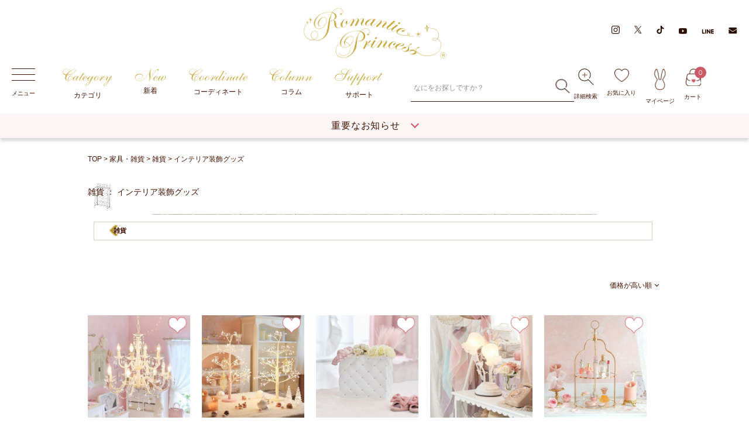

--- FILE ---
content_type: text/html;charset=UTF-8
request_url: https://www.romapri.com/c/seikatsuzacca_all/zakka_all/zakka_interiordecoration?sort=price_high
body_size: 58562
content:
<!DOCTYPE html>
<html lang="ja"><head>
  <meta charset="UTF-8">
  
  <title>インテリア装飾グッズ｜かわいいお姫様系インテリア家具・雑貨の通販｜ロマプリ（ロマンティックプリンセス）</title>
  <meta name="viewport" content="width=device-width">


    <meta name="description" content="かわいいお姫様系インテリア装飾グッズをご紹介！アンティーク調・クラシカルなデザイン、猫脚家具などのアイテムを多数取り扱っています。かわいいお姫様系インテリア家具・雑貨のロマプリ（ロマンティックプリンセス）はネット通販のスクロールＲ＆Ｄが運営しています。">
    <meta name="keywords" content="インテリア装飾グッズ,かわいい,姫系,通販,アンティーク,アンティーク調,猫足,猫脚,お姫様,プリンセス,姫系通販,姫系家具,姫系インテリア,姫系雑貨,ロリータ,ゴスロリ,クラシカル,ロマンティックプリンセス,ロマプリ">
  
  <link rel="stylesheet" href="https://romapri.itembox.design/system/fs_style.css?t=20251118042544">
  <link rel="stylesheet" href="https://romapri.itembox.design/generate/theme4/fs_theme.css?t=20251118042544">
  <link rel="stylesheet" href="https://romapri.itembox.design/generate/theme4/fs_original.css?t=20251118042544">
  
  <link rel="canonical" href="https://www.romapri.com/c/seikatsuzacca_all/zakka_all/zakka_interiordecoration">
  <link rel="next" href="https://www.romapri.com/c/seikatsuzacca_all/zakka_all/zakka_interiordecoration?page=2&sort=price_high">
  
  
  
  <script>
    window._FS=window._FS||{};_FS.val={"tiktok":{"enabled":true,"pixelCode":"CNER99JC77U5DD8QE8M0"},"recaptcha":{"enabled":false,"siteKey":null},"clientInfo":{"memberId":"guest","fullName":"ゲスト","lastName":"","firstName":"ゲスト","nickName":"ゲスト","stageId":"","stageName":"","subscribedToNewsletter":"false","loggedIn":"false","totalPoints":"","activePoints":"","pendingPoints":"","purchasePointExpiration":"","specialPointExpiration":"","specialPoints":"","pointRate":"","companyName":"","membershipCardNo":"","wishlist":"","prefecture":""},"enhancedEC":{"ga4Dimensions":{"userScope":{"stage":"{@ member.stage_order @}","login":"{@ member.logged_in @}"}},"amazonCheckoutName":"AmazonPay","measurementId":"G-CSJGZGLNLY","trackingId":"UA-76544152-1","dimensions":{"dimension1":{"key":"log","value":"{@ member.logged_in @}"},"dimension2":{"key":"mem","value":"{@ member.stage_order @}"}}},"shopKey":"romapri","device":"PC","cart":{"stayOnPage":true}};
  </script>
  
  <script src="/shop/js/webstore-nr.js?t=20251118042544"></script>
  <script src="/shop/js/webstore-vg.js?t=20251118042544"></script>
  
    <script src="//r2.future-shop.jp/fs.romapri/pc/recommend.js"></script>
  
  
  
  
  
  
    <meta property="og:title" content="インテリア装飾グッズ｜かわいいお姫様系インテリア家具・雑貨の通販｜ロマプリ（ロマンティックプリンセス）">
    <meta property="og:type" content="website">
    <meta property="og:url" content="https://www.romapri.com/c/seikatsuzacca_all/zakka_all/zakka_interiordecoration?sort&#x3D;price_high">
    <meta property="og:site_name" content="ロマンティックプリンセス">
    <meta property="og:description" content="かわいいお姫様系インテリア装飾グッズをご紹介！アンティーク調・クラシカルなデザイン、猫脚家具などのアイテムを多数取り扱っています。かわいいお姫様系インテリア家具・雑貨のロマプリ（ロマンティックプリンセス）はネット通販のスクロールＲ＆Ｄが運営しています。">
  
  
  
    <script type="text/javascript" >
      document.addEventListener('DOMContentLoaded', function() {
        _FS.CMATag('{"fs_member_id":"{@ member.id @}","fs_page_kind":"category","fs_category_url":"seikatsuzacca_all+zakka_all+zakka_interiordecoration"}')
      })
    </script>
  
  
    <script>
      !function (w, d, t) {
        w.TiktokAnalyticsObject=t;var ttq=w[t]=w[t]||[];ttq.methods=["page","track","identify","instances","debug","on","off","once","ready","alias","group","enableCookie","disableCookie"],ttq.setAndDefer=function(t,e){t[e]=function(){t.push([e].concat(Array.prototype.slice.call(arguments,0)))}};for(var i=0;i<ttq.methods.length;i++)ttq.setAndDefer(ttq,ttq.methods[i]);ttq.instance=function(t){for(var e=ttq._i[t]||[],n=0;n<ttq.methods.length;n++)ttq.setAndDefer(e,ttq.methods[n]);return e},ttq.load=function(e,n){var i="https://analytics.tiktok.com/i18n/pixel/events.js";ttq._i=ttq._i||{},ttq._i[e]=[],ttq._i[e]._u=i,ttq._t=ttq._t||{},ttq._t[e]=+new Date,ttq._o=ttq._o||{},ttq._o[e]=n||{},ttq._partner = ttq._partner || "FutureShop";var o=document.createElement("script");o.type="text/javascript",o.async=!0,o.src=i+"?sdkid="+e+"&lib="+t;var a=document.getElementsByTagName("script")[0];a.parentNode.insertBefore(o,a)};
        ttq.load('CNER99JC77U5DD8QE8M0');
        ttq.page();
      }(window, document, 'fsttq');
    </script>
  
  <!-- 共通css（PC/SP） -->
<meta http-equiv="X-UA-Compatible" content="IE=edge">
<meta name="format-detection" content="telephone=no">
<link rel="shortcut icon" href="/favicon.ico" type="image/vnd.microsoft.icon">
<link rel="stylesheet" href="/css/style_cc.css">
<link rel="stylesheet" href="/css/style_cc_geniee_pc.css?=4" media="screen and (min-width:768px)">
<link rel="stylesheet" href="/css/style_cc_geniee_sp.css?=4" media="screen and (max-width:767px)">
<link rel="stylesheet" href="/css/style_cc_geniee_pc_sp.css">
<!-- 共通css（PC/SP） -->

<!-- 共通js（PC/SP） -->
<script src="https://ajax.googleapis.com/ajax/libs/jquery/3.5.1/jquery.min.js"></script>
<script>
	$(function () {
		if (window.matchMedia('(min-width: 768px)').matches) {
			$(".pcnone").remove();
		} else {
			$(".spnone").remove();
		}
	});
</script>
<script>
	//PCメガナビ
	function pcMegaMenu() {
		$(window).on('load', function () {
			var _targetContent="";
				jQuery(document).on("click", ".header .accordion-menu__category-list > li", function () {
					// over
					if($(this).hasClass('accordion-menu__category-list__active')) {
					}else{
						$('.accordion-menu__category-list > li').removeClass('accordion-menu__category-list__active');
						$(this).addClass('accordion-menu__category-list__active');
						$('.header .accordion-menu__contents').removeClass('accordion-menu__contents-active');
						_targetContent = $(this).attr('data-target');
						if(_targetContent.length>0){
							_targetContent = '#'+_targetContent;
							_targetContent = $(_targetContent);
							if(_targetContent.hasClass('accordion-menu__contents-active')) {
							}else{
								_targetContent.addClass('accordion-menu__contents-active');
							}
						}
					}
				}
			);
		});
	}
	//トグル開閉
	function toggleMenu() {
		jQuery(document).on("click", "#menuwrap .toggle-btn, #hdsrch_top .toggle-btn", function () {
			jQuery(this).toggleClass('toggle-active');
			jQuery(this).next().slideToggle('500');
		});
		//2カラム用
		jQuery(document).on("click", "#menuwrap .toggle-btn__2column, #hdsrch_top .toggle-btn__2column", function () {
			jQuery(this).toggleClass('toggle-active');
			jQuery(this).parent('.side-menu__contents-list__title').next().slideToggle('500');
		});
	}
	//サイドメニュー閉じるボタン移動（親要素がoverflow:scroll;のため）
	function sidemenuCloseBtanMove() {
		$(window).on('load', function () {
			jQuery('#menuwrap .info-closeBtn__wrap .btn-close').appendTo('#menuwrap');
		});
	}
	
	// コラム動的表示
	function initializeHeader() {
		var noPhoto = ("https://www.romapri.com/blog/wp-content/themes/the-thor/img/img_no_768.gif"); //画像がなかった場合に表示する画像を指定します
		var FEED_URL = "https://www.romapri.com/blog/?feed=rss2";
		// var FEED_URL = "http://romapri_cc.cynosura.jp/blog/feed/feed.xml?=1";
		$.get(FEED_URL, function (data) {
			var j = 0;
			var rss_array = [];
			var rss_item_array = [];
			$(data).find("item").each(function (j) {
				var el = $(this);
				rss_item_array["title"] = el.find("title").text();
				rss_item_array["link"] = el.find("link").text();
				rss_item_array["mainimage"] = el.find("image url").text();
				rss_item_array["image"] = el.find("thumb url").text();
				rss_item_array["description"] = el.find("description").text();
				rss_item_array["pubDate"] = el.find("pubDate").text();
				rss_item_array["tagList"] = el.find("tagList");
				rss_array[j] = rss_item_array;
				el = "";
				rss_item_array = [];
				j++;
			});
			var result = rss_array;
			dispfeed(result);
		});

		function dispfeed(result) {
			if (!result.error) {
				var container = document.getElementById("feed-headerColumn"); //HTMLに書き出す対象のIDを指定します
				var count = 0;

				var data = result;
				for (i in data) {

					//日付を取得します。　以下二桁処理をします
					var entryDate = new Date(data[i].pubDate); 
					var entryYear = entryDate.getYear();
					if (entryYear < 2000) {
						entryYear += 1900;
					}
					var entryMonth = entryDate.getMonth() + 1;
					if (entryMonth < 10) {
						entryMonth = "0" + entryMonth;
					}
					var entryDay = entryDate.getDate();
					if (entryDay < 10) {
						entryDay = "0" + entryDay;
					}
					var entryWeek = entryDate.getDay();
					var postday = entryYear + "." + entryMonth + "." + entryDay;

					// 画像があるかどうかのチェック
					var entryImg = "";
					var imgCheck = "";
					imgCheck = data[i].image;
					if (imgCheck != null) {
						entryImg = data[i].image;
					} else {
						entryImg = noPhoto;
					}

					// ブログの文章を取得する。
					var data_description = "";
					data_description = data[i].description.replace("[&hellip;]", "");
					//HTML成形
					if(i<3) {
					container.innerHTML += '<li>'
					+'<a href="'+data[i].link+'" target="_blank" rel="noopener">'
					+'<div class="accordion-menu__column-list__imgWrap"><img src="'+entryImg+'" alt=""></div>'
					+'<p class="accordion-menu__column-list__text">'
					+'<span class="ff-inter">'
					+ postday
					+'</span>'
					+ data[i].title
					+'</p>'
					+'</a>'
					+'</li>'
					}
					i++;
				}
			}
		}
	}

	function wpHeaderTagList(){
		$.ajax({
			url: '/blog/', //読み込むファイルを指定
			cache: false, //キャッシュを保存するかの指定
			success: function(html){
				//データ取得後に実行する処理
				$(html).find('.searchHead__keywordList li').each(function(){
					var ElmTarget = $(this).find('a');
					var urlEnc = ElmTarget.attr('href');
					urlEnc = encodeURI(urlEnc);
					ElmTarget.addClass('staffblog__hash-link').addClass('marker-gray').attr("href",urlEnc).attr("target","_blank").attr("rel","noopenner");
					$(ElmTarget).appendTo("#feedtag");
				});
			}
		});
	}

	var _mediaQuery = window.matchMedia('(max-width: 767px)');
	function handleTabletChangeOnce(e) {
		// 初回のみ起動
		if (e.matches) {//SP実行
			sidemenuCloseBtanMove();
		}else{//PC実行
			pcMegaMenu();
			initializeHeader();
		}
		//共通
		toggleMenu()
	}
	function handleTabletChange(e) {
		window.addEventListener('orientationchange', function() {
		  // orientationchange イベントが発生したときに実行される処理
		});
	}

	// イベントリスナーを登録
	_mediaQuery.addListener(handleTabletChange);
	// 初期チェック
	handleTabletChangeOnce(_mediaQuery);
</script>
<!--  共通js（PC/SP） -->
<!-- 商品グループ用CSS（PC/SP）test -->
<link rel="stylesheet" href="/css/owl.theme.default.css">
<link rel="stylesheet" href="/css/owl.carousel.css">
<link rel="stylesheet" href="/css/owl.theme.css">
<link rel="stylesheet" href="/css/swiper.min.css">
<link rel="stylesheet" href="/css/productGroup_petit.css">
<!-- 商品グループ用CSS（PC/SP） -->

<script async src="https://www.googletagmanager.com/gtag/js?id=G-CSJGZGLNLY"></script>

<script><!--
_FS.setTrackingTag('%3C%21--+START+of+Rakuten+Marketing+Conversion+Tag+--%3E%0A%3C%21--+%E3%80%8C%E6%B3%A8%E6%84%8F%EF%BC%8F%E5%89%8A%E9%99%A4%E3%81%99%E3%82%8B%E5%A0%B4%E5%90%88%E3%81%AF%E3%83%AA%E3%83%B3%E3%82%AF%E3%82%B7%E3%82%A7%E3%82%A2%E3%82%B8%E3%83%A3%E3%83%91%E3%83%B3%E3%81%B8%E9%80%A3%E7%B5%A1%E4%B8%8B%E3%81%95%E3%81%84%E3%80%8D%E3%80%8CATTENTION%EF%BC%8FPlease+contact+LINKSHARE+Japan+when+you+delete%E3%80%8D+--%3E%3Cscript+type%3D%22text%2Fjavascript%22%3E%0A%09%28function+%28url%29+%7B%0A%09%09%09%2F*Tracking+Bootstrap%0A%09%09%09Set+Up+DataLayer+objects%2Fproperties+here*%2F%0A%09%09%09if%28%21window.DataLayer%29%7B%0A%09%09%09%09window.DataLayer+%3D+%7B%7D%3B%0A%09%09%09%7D%0A%09%09%09if%28%21DataLayer.events%29%7B%0A%09%09%09%09DataLayer.events+%3D+%7B%7D%3B%0A%09%09%09%7D%0A%09%09%09DataLayer.events.SiteSection+%3D+%221%22%3B%0Avar+loc%2C+ct+%3D+document.createElement%28%22script%22%29%3B+%0A%09%09ct.type+%3D+%22text%2Fjavascript%22%3B+%0A%09%09ct.async+%3D+true%3B%0A%09%09ct.src+%3D+url%3B%0A%09%09loc+%3D+document.getElementsByTagName%28%27script%27%29%5B0%5D%3B%0A%09%09loc.parentNode.insertBefore%28ct%2C+loc%29%3B%0A%09%7D%28document.location.protocol+%2B+%22%2F%2Fintljs.rmtag.com%2F115122.ct.js%22%29%29%3B%0A%3C%2Fscript%3E%0A%3C%21--+END+Rakuten+Marketing+Tracking+--%3E%0A%3C%21--+Global+site+tag+%28gtag.js%29+-+Google+Ads%3A+1012923657+--%3E%0A%3Cscript+async+src%3D%22https%3A%2F%2Fwww.googletagmanager.com%2Fgtag%2Fjs%3Fid%3DAW-1012923657%22%3E%3C%2Fscript%3E%0A%3Cscript%3E%0A++window.dataLayer+%3D+window.dataLayer+%7C%7C+%5B%5D%3B%0A++function+gtag%28%29%7BdataLayer.push%28arguments%29%3B%7D%0A++gtag%28%27js%27%2C+new+Date%28%29%29%3B%0A%0A++gtag%28%27config%27%2C+%27AW-1012923657%27%29%3B%0A%3C%2Fscript%3E%0A%3C%21--+Global+site+tag+%28gtag.js%29+-+Google+Ads%3A+971166108+--%3E%0A%3Cscript+async+src%3D%22https%3A%2F%2Fwww.googletagmanager.com%2Fgtag%2Fjs%3Fid%3DAW-971166108%22%3E%3C%2Fscript%3E%0A%3Cscript%3E%0A++window.dataLayer+%3D+window.dataLayer+%7C%7C+%5B%5D%3B%0A++function+gtag%28%29%7BdataLayer.push%28arguments%29%3B%7D%0A++gtag%28%27js%27%2C+new+Date%28%29%29%3B%0A%0A++gtag%28%27config%27%2C+%27AW-971166108%27%29%3B%0A%3C%2Fscript%3E%0A%3Cscript+async+src%3D%22https%3A%2F%2Fs.yimg.jp%2Fimages%2Flisting%2Ftool%2Fcv%2Fytag.js%22%3E%3C%2Fscript%3E%0A%3Cscript%3E%0Awindow.yjDataLayer+%3D+window.yjDataLayer+%7C%7C+%5B%5D%3B%0Afunction+ytag%28%29+%7B+yjDataLayer.push%28arguments%29%3B+%7D%0Aytag%28%7B%22type%22%3A%22ycl_cookie%22%7D%29%3B%0A%3C%2Fscript%3E%0A%3Cscript+type%3D%22text%2Fjavascript%22+src%3D%22%2F%2Fdynamic.criteo.com%2Fjs%2Fld%2Fld.js%3Fa%3D30420%22+async%3D%22true%22%3E%3C%2Fscript%3E%0A%3C%21--+Facebook+Pixel+Code+--%3E%0A%3Cscript%3E%0A++%21function%28f%2Cb%2Ce%2Cv%2Cn%2Ct%2Cs%29%0A++%7Bif%28f.fbq%29return%3Bn%3Df.fbq%3Dfunction%28%29%7Bn.callMethod%3F%0A++n.callMethod.apply%28n%2Carguments%29%3An.queue.push%28arguments%29%7D%3B%0A++if%28%21f._fbq%29f._fbq%3Dn%3Bn.push%3Dn%3Bn.loaded%3D%210%3Bn.version%3D%272.0%27%3B%0A++n.queue%3D%5B%5D%3Bt%3Db.createElement%28e%29%3Bt.async%3D%210%3B%0A++t.src%3Dv%3Bs%3Db.getElementsByTagName%28e%29%5B0%5D%3B%0A++s.parentNode.insertBefore%28t%2Cs%29%7D%28window%2C+document%2C%27script%27%2C%0A++%27https%3A%2F%2Fconnect.facebook.net%2Fen_US%2Ffbevents.js%27%29%3B%0A++fbq%28%27init%27%2C+%27974969753311811%27%29%3B%0A++fbq%28%27track%27%2C+%27PageView%27%29%3B%0A%3C%2Fscript%3E%0A%3Cnoscript%3E%3Cimg+height%3D%221%22+width%3D%221%22+style%3D%22display%3Anone%22%0A++src%3D%22https%3A%2F%2Fwww.facebook.com%2Ftr%3Fid%3D974969753311811%26ev%3DPageView%26noscript%3D1%22%0A%2F%3E%3C%2Fnoscript%3E%0A%3C%21--+End+Facebook+Pixel+Code+--%3E%0A%3C%21--+LINE+Tag+Base+Code+--%3E%0A%3C%21--+Do+Not+Modify+--%3E%0A%3Cscript%3E%0A%28function%28g%2Cd%2Co%29%7B%0A++g._ltq%3Dg._ltq%7C%7C%5B%5D%3Bg._lt%3Dg._lt%7C%7Cfunction%28%29%7Bg._ltq.push%28arguments%29%7D%3B%0A++var+h%3Dlocation.protocol%3D%3D%3D%27https%3A%27%3F%27https%3A%2F%2Fd.line-scdn.net%27%3A%27http%3A%2F%2Fd.line-cdn.net%27%3B%0A++var+s%3Dd.createElement%28%27script%27%29%3Bs.async%3D1%3B%0A++s.src%3Do%7C%7Ch%2B%27%2Fn%2Fline_tag%2Fpublic%2Frelease%2Fv1%2Flt.js%27%3B%0A++var+t%3Dd.getElementsByTagName%28%27script%27%29%5B0%5D%3Bt.parentNode.insertBefore%28s%2Ct%29%3B%0A++++%7D%29%28window%2C+document%29%3B%0A_lt%28%27init%27%2C+%7B%0A++customerType%3A+%27account%27%2C%0A++tagId%3A+%27026cd368-8d46-4b51-a242-587d4ddf570b%27%0A%7D%29%3B%0A_lt%28%27send%27%2C+%27pv%27%2C+%5B%27026cd368-8d46-4b51-a242-587d4ddf570b%27%5D%29%3B%0A%3C%2Fscript%3E%0A%3Cnoscript%3E%0A++%3Cimg+height%3D%221%22+width%3D%221%22+style%3D%22display%3Anone%22%0A+++++++src%3D%22https%3A%2F%2Ftr.line.me%2Ftag.gif%3Fc_t%3Dlap%26t_id%3D026cd368-8d46-4b51-a242-587d4ddf570b%26e%3Dpv%26noscript%3D1%22+%2F%3E%0A%3C%2Fnoscript%3E%0A%3C%21--+End+LINE+Tag+Base+Code+--%3E%0A%3Cscript%3E%0A_lt%28%27send%27%2C+%27cv%27%2C+%7B%0A++type%3A+%27goodsgroup%27%0A%7D%2C%5B%27026cd368-8d46-4b51-a242-587d4ddf570b%27%5D%29%3B%0A%3C%2Fscript%3E%0A%0A%3Cscript+type%3D%22text%2Fjavascript%22%3E%0Awindow.tracking+%3D+window.tracking+%7C%7C+function%28%29+%7Btracking.d%3Dtracking.d%7C%7C%5B%5D%3Btracking.d.push%28%5Btr.q%2Ctr.tr_obj%5D%29%3B%7D%0Awindow.tr%3Dwindow.tr%7C%7Cfunction%28%29%7Btr.q%3D%5B%5D%3Btr.q.push%28arguments%29%7D%3B%0Awindow.sendTrack+%3D+window.sendTrack+%7C%7C+function%28obj%2Cevent%29+%7B%0Aobj%5B%22sendId%22%5D+%3D+%22www.romapri.com%22%3B%0Atr.tr_obj%3Dobj%3Btr%28%22send%22%2Cevent%29%3Btracking%28%29%3B%7D%3C%2Fscript%3E%0A%3Cscript+async+src%3D%22%2F%2Fc7.k-crm.jp%2Ftracking.js%22%3E%3C%2Fscript%3E%0A%3Cscript+type%3D%22text%2Fjavascript%22%3E%0Avar+trackBody%3D+%5B%5D%3B%0AtrackBody%5B%22userId%22%5D+%3D%22%7B%40+member.id+%40%7D%22%3B%0AsendTrack%28trackBody%2C%22normal%22%29%3B%0A%3C%2Fscript%3E');
--></script>
</head>
<body class="fs-body-category fs-body-category-zakka_interiordecoration" id="fs_ProductCategory">
<script><!--
_FS.setTrackingTag('%3Cscript%3E%0A%28function%28w%2Cd%2Cs%2Cc%2Ci%29%7Bw%5Bc%5D%3Dw%5Bc%5D%7C%7C%7B%7D%3Bw%5Bc%5D.trackingId%3Di%3B%0Avar+f%3Dd.getElementsByTagName%28s%29%5B0%5D%2Cj%3Dd.createElement%28s%29%3Bj.async%3Dtrue%3B%0Aj.src%3D%27%2F%2Fcdn.contx.net%2Fcollect.js%27%3Bf.parentNode.insertBefore%28j%2Cf%29%3B%0A%7D%29%28window%2Cdocument%2C%27script%27%2C%27contx%27%2C%27CTX-x-2IZPG6xM%27%29%3B%0A%3C%2Fscript%3E%0A%0A%3Cscript+type%3D%22text%2Fjavascript%22%3E%0Awindow.criteo_q+%3D+window.criteo_q+%7C%7C+%5B%5D%3B%0Awindow.criteo_q.push%28%0A+%7B+event%3A+%22setAccount%22%2C+account%3A+30420+%7D%2C%0A+%7B+event%3A+%22setSiteType%22%2Ctype%3A+%22d%22+%7D%2C%0A+%7B+event%3A+%22viewList%22%2C%0A++++item%3A+%5B%22r-p_0006737%22%2C%22r-p_0009559%22%2C%22r-p_0008953%22%5D%0A+%7D%29%3B%0A%3C%2Fscript%3E%0A');
--></script>
<div class="fs-l-page">
<header class="header">
<!-- ヘッダーコンテンツ（PC） -->
<div id="pcheader" class="spnone"> 
	<!-- キャンペーンバナー（PC／SP） -->
<div id="campaign_bnr">
	<!--<a href="" style="background-image: url(/img/header/hdrbnr_line3.png);"></a>-->
	<!--<a href="/f/user_post" style="background-image: url(/img/header/hdrbnr_line7.png);"></a>-->
	<!--<a href="https://www.romapri.com/f/campaign" style="background-image: url(/img/header/hdrbnr_line94.png);"></a>-->
	<!--<a href="https://www.romapri.com/p/coupon/C25111300000246" style="background-image: url(/img/header/hdrbnr_line85.png);"></a>-->
	<!--<a href="https://www.romapri.com/p/search?tag=%E3%82%BB%E3%83%83%E3%83%88%E8%B2%A9%E5%A3%B2" style="background-image: url(/img/header/hdrbnr_line55.png);"></a>-->
	<!--<a href="https://www.romapri.com/p/search?tag=%E5%82%98" style="background-image: url(/img/header/hdrbnr_line70.png);"></a>-->
	<!--<a href="https://line.me/R/ti/p/%40lud9930q" style="background-image: url(/img/header/hdrbnr_line2.png);"></a>-->
	<!--<a href="https://www.tiktok.com/@roma_pri" style="background-image: url(/img/header/hdrbnr_line10.png);"></a>-->
	<!--<a href="/f/campaign/lucky_number" style="background-image: url(/img/header/hdrbnr_line4.png);"></a>-->
	<!--<a href="https://www.instagram.com/roma_pri/?hl=ja" style="background-image: url(/img/header/hdrbnr_line5.png);"></a>-->
	<!--<a href="/f/romapriclub" style="background-image: url(/img/header/hdrbnr_line.png);"></a>-->
</div>
<!-- キャンペーンバナー（PC／SP） -->


	<div id="header1709">
		<div class="header-wrap__content-logo_sns">
			<div class="header-inner">
				<div class="logo">
					<a href="/" class="linkovr"><img src="/img/cc/header/logo.png" width="245" alt="Romantic Princess" /></a>
				</div>
				<div class="sns-icons">
					<a href="https://www.instagram.com/roma_pri/" target="_blank" rel="noopener"><img src="/img/cc/header/hd-icon-insta.png" alt="Instagram" width="14" /></a>
					<a href="https://twitter.com/romapri_info" target="_blank" rel="noopener"><img src="/img/cc/header/hd-icon-x.png" alt="Twitter" width="13" /></a>
					<a href="https://www.tiktok.com/@roma_pri" target="_blank" rel="noopener"><img src="/img/cc/header/hd-icon-tiktok.png" alt="tiktok" width="13" /></a>
					<a href="https://www.youtube.com/@roma_pri" target="_blank" rel="noopener"><img src="/img/cc/header/hd-icon-youtube.png" alt="youtube" width="14" /></a>
					<a href="https://line.me/R/ti/p/%40lud9930q" target="_blank" rel="noopener"><img src="/img/cc/header/hd-icon-line.png" alt="line" width="21" /></a>
					<a href="/p/newsletter/subscribe"><img src="/img/cc/header/hd-icon-mail.png" alt="mail" width="15" /></a>
				</div>
			</div>
		</div>
		<div class="header-wrap__content-menu">
			<div class="header-inner">
				<div class="header-wrap__content-menu__inner">
					<p id="menu"><span><img src="/img/cc/header/ico_menu-02.png" alt="メニュー" /></span>メニュー</p>
					<div id="gnav1709">
						<ul class="upr">
							<li class="acc">
								<a href="javascript:void(0)" class=""><span><img src="/img/cc/header/hd-title-Category.png" alt="" /></span>カテゴリ</a>
								<div class="accordion">
									<!-- ヘッダーコンテンツ（PC）-カテゴリーコンテンツ-ジーニーサーチ用 -->
<div class="accordion-menu__inner">
    <div class="accordion-menu__category">
        <p class="accordion-menu__category-title">商品カテゴリ</p>
        <ul class="accordion-menu__category-list">
            <li data-target="hd-furniture" class="accordion-menu__category-list__active">家具</li>
            <li data-target="hd-fabric">ファブリック</li>
            <li data-target="hd-interior">インテリア雑貨</li>
            <li data-target="hd-zacca">生活雑貨</li>
        </ul>
    </div>
    <div id="hd-furniture" class="accordion-menu__contents accordion-menu__contents-active">
        <!-- <p class="accordion-menu__contents-title">家具TOPを見る</p> -->
        <div class="accordion-menu__contents-list__wrap">
            <div>
                <a href="/c/seikatsuzacca_all/syunou_all/" class="accordion-menu__contents-list__title">
                    <div class="accordion-menu__contents-list__title-image">
                        <img src="/img/cc/header/icon-furniture-01.png" alt="">
                    </div>
                    <div class="accordion-menu__contents-list__title-text">収納</div>
                </a>
                <ul class="accordion-menu__contents-list">
                    <li><a href="/c/seikatsuzacca_all/syunou_all/syunou_irui/">衣類収納</a></li>
                    <li><a href="/c/seikatsuzacca_all/bathtoilet_all/bathtoilet_laundry/">浴室・バスルーム収納</a></li>
                    <li><a href="/c/seikatsuzacca_all/syunou_all/syunou_bookshelf/">本棚・ラック・シェルフ</a></li>
                    <li><a href="/c/seikatsuzacca_all/bathtoilet_all/bathtoilet_toiletsyunou/">トイレ収納</a></li>
                    <li><a href="/c/seikatsuzacca_all/syunou_all/syunou_cabinet/">キャビネット</a></li>
                    <li><a href="/c/seikatsuzacca_all/genkan_all/genkan_syunou/">玄関収納</a></li>
                    <li><a href="/c/seikatsuzacca_all/syunou_all/syunou_kitchen/">キッチン収納</a></li>
                    <li><a href="/c/seikatsuzacca_all/syunou_all/syunou_komono/">収納ケース</a></li>
                </ul>
            </div>
            <div>
                <a href="/c/seikatsuzacca_all/tablechair_all/tablechair_table" class="accordion-menu__contents-list__title">
                    <div class="accordion-menu__contents-list__title-image">
                        <img src="/img/cc/header/icon-furniture-02.png" alt="">
                    </div>
                    <div class="accordion-menu__contents-list__title-text">テーブル</div>
                </a>
                <ul class="accordion-menu__contents-list">
                    <li><a href="/c/seikatsuzacca_all/tablechair_all/tablechair_table/tablechair_table_dining">ダイニングテーブル</a></li>
                    <li><a href="/c/seikatsuzacca_all/tablechair_all/tablechair_table/tablechair_table_oritatami">折りたたみテーブル</a></li>
                    <li><a href="/c/seikatsuzacca_all/tablechair_all/tablechair_table/tablechair_table_low">ローテーブル・センターテーブル</a></li>
                    <li><a href="/c/seikatsuzacca_all/tablechair_all/tablechair_desk">デスク</a></li>
                    <li><a href="/c/seikatsuzacca_all/tablechair_all/tablechair_sidetable">サイドテーブル</a></li>
                </ul>
            </div>
            <div>
                <a href="/c/seikatsuzacca_all/tablechair_all/tablechair_chairzaisu/" class="accordion-menu__contents-list__title">
                    <div class="accordion-menu__contents-list__title-image">
                        <img src="/img/cc/header/icon-furniture-03.png" alt="">
                    </div>
                    <div class="accordion-menu__contents-list__title-text">椅子</div>
                </a>
                <ul class="accordion-menu__contents-list">
                    <li><a href="/c/seikatsuzacca_all/tablechair_all/tablechair_chairzaisu/tablechair_chairzaisu_chair">椅子・イス・チェア</a></li>
                    <li><a href="/c/seikatsuzacca_all/tablechair_all/tablechair_chairzaisu/tablechair_chairzaisu_zaisu">座椅子</a></li>
                    <!--<li><a href="/c/seikatsuzacca_all/tablechair_all/tablechair_chairzaisu/tablechair_chairzaisu_zaisucover">椅子カバー</a></li>-->
                </ul>
            </div>
            <div>
                <a href="/c/seikatsuzacca_all/dresser_all/" class="accordion-menu__contents-list__title">
                    <div class="accordion-menu__contents-list__title-image">
                        <img src="/img/cc/header/icon-furniture-04.png" alt="">
                    </div>
                    <div class="accordion-menu__contents-list__title-text">ドレッサー</div>
                </a>
                <ul class="accordion-menu__contents-list">
                    <li><a href="/c/seikatsuzacca_all/dresser_all/dresser_dresser">ドレッサー・化粧台</a></li>
                    <li><a href="/c/seikatsuzacca_all/dresser_all/dresser_standmirror">全身鏡・姿見</a></li>
                    <li><a href="/c/seikatsuzacca_all/dresser_all/dresser_cosmewagon">コスメワゴン・コスメボックス</a></li>
                </ul>
            </div>
            <div class="grid-double">
                <a href="/c/seikatsuzacca_all/bed_all/" class="accordion-menu__contents-list__title">
                    <div class="accordion-menu__contents-list__title-image">
                        <img src="/img/cc/header/icon-furniture-05.png" alt="">
                    </div>
                    <div class="accordion-menu__contents-list__title-text">ベッド</div>
                </a>
                <ul class="accordion-menu__contents-list">
                    <li><a href="/c/seikatsuzacca_all/bed_all/bed_syunoubed">収納付ベッド</a></li>
                    <!--<li><a href="/c/seikatsuzacca_all/bed_all/bed_oritatamibed">折りたたみベッド</a></li>-->
                    <li><a href="/c/seikatsuzacca_all/bed_all/bed_semisingle">セミシングルベッド</a></li>
                    <li><a href="/c/seikatsuzacca_all/bed_all/bed_sunokobed">すのこベッド</a></li>
                    <li><a href="/c/seikatsuzacca_all/sofa_all/sofa_sofabed">ソファーベッド</a></li>
                    <li><a href="/c/seikatsuzacca_all/bed_all/bed_single">シングルベッド</a></li>
                    <li><a href="/c/seikatsuzacca_all/bed_all/bed_designbed">デザインベッド</a></li>
                    <li><a href="/c/seikatsuzacca_all/bed_all/bed_ashitsukimattress">マットレス・脚付きマット</a></li>
                    <li><a href="/c/seikatsuzacca_all/bed_all/bed_semidouble">セミダブルベッド</a></li>
                    <li><a href="/c/seikatsuzacca_all/bed_all/bed_loftbed">ロフトベッド・システムベッド</a></li>
                    <li><a href="/c/seikatsuzacca_all/bed_all/bed_shortsemisingle">ショートセミシングルベッド</a></li>
                    <li><a href="/c/seikatsuzacca_all/bed_all/bed_double">ダブルベッド</a></li>
                    <!--<li><a href="/c/seikatsuzacca_all/bed_all/bed_nidanbed">二段ベッド・ペアベッド</a></li>-->
                    <li><a href="/c/seikatsuzacca_all/bed_all/bed_shortsingle">ショートシングルベッド</a></li>
                    <!--<li><a href="/c/seikatsuzacca_all/bed_all/bed_queen">クイーンベッド</a></li>-->
                </ul>
            </div>
            <div>
                <a href="/c/seikatsuzacca_all/sofa_all/" class="accordion-menu__contents-list__title">
                    <div class="accordion-menu__contents-list__title-image">
                        <img src="/img/cc/header/icon-furniture-06.png" alt="">
                    </div>
                    <div class="accordion-menu__contents-list__title-text">ソファ</div>
                </a>
                <ul class="accordion-menu__contents-list">
                    <li><a href="/c/seikatsuzacca_all/sofa_all/sofa_sofa">ソファー</a></li>
                    <li><a href="/c/seikatsuzacca_all/sofa_all/sofa_sofabed">ソファーベッド</a></li>
                    <!--<li><a href="/c/seikatsuzacca_all/sofa_all/sofa_cover">ソファーカバー</a></li>-->
                </ul>
            </div>
            <div>
                <a href="/c/seikatsuzacca_all/tvstand_all/" class="accordion-menu__contents-list__title">
                    <div class="accordion-menu__contents-list__title-image">
                        <img src="/img/cc/header/icon-furniture-07.png" alt="">
                    </div>
                    <div class="accordion-menu__contents-list__title-text">テレビ台</div>
                </a>
                <ul class="accordion-menu__contents-list">
                    <li><a href="/c/seikatsuzacca_all/tvstand_all/tvstand_89">幅～89cm</a></li>
                    <li><a href="/c/seikatsuzacca_all/tvstand_all/tvstand_119">幅90cm～119cm</a></li>
                    <li><a href="/c/seikatsuzacca_all/tvstand_all/tvstand_120">幅120cm～</a></li>
                    <!--<li><a href="/c/seikatsuzacca_all/tvstand_all/tvstand_shinsyuku">伸縮型</a></li>-->
                </ul>
            </div>
            <div>
                <a href="/c/seikatsuzacca_all/kotatsu_all/" class="accordion-menu__contents-list__title">
                    <div class="accordion-menu__contents-list__title-image">
                        <img src="/img/cc/header/icon-furniture-08.png" alt="">
                    </div>
                    <div class="accordion-menu__contents-list__title-text">こたつ</div>
                </a>
                <ul class="accordion-menu__contents-list">
                    <li><a href="/c/seikatsuzacca_all/kotatsu_all/kotatsu_table">こたつ・暖房テーブル</a></li>
                    <li><a href="/c/seikatsuzacca_all/kotatsu_all/kotatsu_tablefutonset">こたつテーブル・布団セット</a></li>
                    <li><a href="/c/seikatsuzacca_all/kotatsu_all/kotatsu_futon">こたつ布団</a></li>
                </ul>
            </div>
            <div>
                <a href="/c/seikatsuzacca_all/partition_all/" class="accordion-menu__contents-list__title">
                    <div class="accordion-menu__contents-list__title-image">
                        <img src="/img/cc/header/icon-furniture-09.png" alt="">
                    </div>
                    <div class="accordion-menu__contents-list__title-text">パーテーション</div>
                </a>
            </div>
        </div>
    </div>
    <div id="hd-fabric" class="accordion-menu__contents">
        <!-- <p class="accordion-menu__contents-title">ファブリックTOPを見る</p> -->
        <div class="accordion-menu__contents-list__wrap">
            <div>
                <a href="/c/seikatsuzacca_all/shingu_all" class="accordion-menu__contents-list__title">
                    <div class="accordion-menu__contents-list__title-image">
                        <img src="/img/cc/header/icon-fabric-01.png" alt="">
                    </div>
                    <div class="accordion-menu__contents-list__title-text">寝具</div>
                </a>
                <ul class="accordion-menu__contents-list">
                    <li><a href="/c/seikatsuzacca_all/shingu_all/shingu_futon">毛布・布団・枕</a></li>
                    <li><a href="/c/seikatsuzacca_all/shingu_all/shingu_futoncoverset">布団カバーセット</a></li>
                    <li><a href="/c/seikatsuzacca_all/shingu_all/shingu_kakebutoncover">掛け布団カバー</a></li>
                    <li><a href="/c/seikatsuzacca_all/shingu_all/shingu_shikibutoncover">敷布団カバー・ベッドシーツ・ボックスシーツ</a></li>
                    <li><a href="/c/seikatsuzacca_all/shingu_all/shingu_shikipad">敷きパッド・ベッドパッド</a></li>
                    <li><a href="/c/seikatsuzacca_all/shingu_all/shingu_makuracover">枕カバー・ピローケース</a></li>
                    <li><a href="/c/seikatsuzacca_all/shingu_all/shingu_multiusecover">マルチカバー・フリークロス</a></li>
                </ul>
            </div>
            <div class="grid-double">
                <a href="/c/seikatsuzacca_all/curtain_all/" class="accordion-menu__contents-list__title">
                    <div class="accordion-menu__contents-list__title-image">
                        <img src="/img/cc/header/icon-fabric-02.png" alt="">
                    </div>
                    <div class="accordion-menu__contents-list__title-text">カーテン</div>
                </a>
                <ul class="accordion-menu__contents-list">
                    <li><a href="/c/seikatsuzacca_all/curtain_all/curtain_shade/">遮光カーテン</a></li>
                    <li><a href="/c/seikatsuzacca_all/curtain_all/curtain_curtain/">カーテン(遮光なし)</a></li>
                    <li><a href="/c/seikatsuzacca_all/curtain_all/curtain_lace/">レースカーテン</a></li>
                    <li><a href="/c/seikatsuzacca_all/curtain_all/curtain_mirrorlace/">ミラーレースカーテン</a></li>
                    <li><a href="/c/seikatsuzacca_all/curtain_all/curtain_voile/">ボイルカーテン</a></li>
                    <li><a href="/c/seikatsuzacca_all/curtain_all/ordercurtain_shade/">オーダー遮光カーテン</a></li>
                    <li><a href="/c/seikatsuzacca_all/curtain_all/ordercurtain_curtain/">オーダーカーテン（遮光なし）</a></li>
                    <li><a href="/c/seikatsuzacca_all/curtain_all/ordercurtain_lace/">オーダーレースカーテン</a></li>
                    <li><a href="/c/seikatsuzacca_all/curtain_all/ordercurtain_mirrorlace/">オーダーミラーレースカーテン</a></li>
                    <li><a href="/c/seikatsuzacca_all/curtain_all/ordercurtain_voile/">オーダーボイルカーテン</a></li>
                    <li><a href="/c/seikatsuzacca_all/curtain_all/curtain_noren/">のれん</a></li>
                    <li><a href="/c/seikatsuzacca_all/curtain_all/curtain_blind/">ブラインド・ロールスクリーン</a></li>
                    <li><a href="/c/seikatsuzacca_all/curtain_all/curtain_cafe/">カフェカーテン</a></li>
                    <li><a href="/c/seikatsuzacca_all/curtain_all/curtain_tassel/">タッセル・カーテンレール</a></li>
                </ul>
            </div>
            <div>
                <a href="/c/seikatsuzacca_all/rug_all/" class="accordion-menu__contents-list__title">
                    <div class="accordion-menu__contents-list__title-image">
                        <img src="/img/cc/header/icon-fabric-03.png" alt="">
                    </div>
                    <div class="accordion-menu__contents-list__title-text">ラグ・マット</div>
                </a>
                <ul class="accordion-menu__contents-list">
                    <li><a href="/c/seikatsuzacca_all/rug_all/rug_rug/">ラグ</a></li>
                    <li><a href="/c/seikatsuzacca_all/rug_all/rug_carpet/">カーペット・絨毯</a></li>
                    <li><a href="/c/seikatsuzacca_all/rug_all/rug_mat/">マット</a></li>
                </ul>
            </div>
        </div>
    </div>
    <div id="hd-interior" class="accordion-menu__contents">
        <!-- <p class="accordion-menu__contents-title">インテリア雑貨TOPを見る</p> -->
        <div class="accordion-menu__contents-list__wrap">
            <div>
                <a href="/c/seikatsuzacca_all/zakka_all/zakka_diy/zakka_diy_wall" class="accordion-menu__contents-list__title">
                    <div class="accordion-menu__contents-list__title-image">
                        <img src="/img/cc/header/icon-interior-01.png" alt="">
                    </div>
                    <div class="accordion-menu__contents-list__title-text">壁紙</div>
                </a>
                <ul class="accordion-menu__contents-list">
                    <li><a href="/c/seikatsuzacca_all/zakka_all/zakka_diy/zakka_diy_wall">ウォールステッカー・壁紙</a></li>
                </ul>
            </div>
            <div>
                <a href="/c/seikatsuzacca_all/zakka_all/zakka_light" class="accordion-menu__contents-list__title">
                    <div class="accordion-menu__contents-list__title-image">
                        <img src="/img/cc/header/icon-interior-02.png" alt="">
                    </div>
                    <div class="accordion-menu__contents-list__title-text">照明</div>
                </a>
                <ul class="accordion-menu__contents-list">
                    <li><a href="/c/seikatsuzacca_all/zakka_all/zakka_light/zakka_light_table">スタンドライト・デスクライト</a></li>
                    <!--<li><a href="/c/seikatsuzacca_all/zakka_all/zakka_light/zakka_light_floor">フロアスタンド</a></li>-->
                    <li><a href="/c/seikatsuzacca_all/zakka_all/zakka_light/zakka_light_aroma">アロマランプ・アロマライト</a></li>
                    <li><a href="/c/seikatsuzacca_all/zakka_all/zakka_light/zakka_light_ceiling">シーリングライト（天井照明）</a></li>
                </ul>
            </div>
            <div>
                <a href="/c/seikatsuzacca_all/dresser_all/dresser_cosmewagon/" class="accordion-menu__contents-list__title">
                    <div class="accordion-menu__contents-list__title-image">
                        <img src="/img/cc/header/icon-interior-03.png" alt="">
                    </div>
                    <div class="accordion-menu__contents-list__title-text">コスメ・アクセサリー収納</div>
                </a>
                <ul class="accordion-menu__contents-list">
                    <li><a href="/c/seikatsuzacca_all/dresser_all/dresser_cosmewagon/">コスメワゴン・メイクボックス</a></li>
                </ul>
            </div>
            <div>
                <a href="/c/seikatsuzacca_all/zakka_all/zakka_cushion/" class="accordion-menu__contents-list__title">
                    <div class="accordion-menu__contents-list__title-image">
                        <img src="/img/cc/header/icon-interior-04.png" alt="">
                    </div>
                    <div class="accordion-menu__contents-list__title-text">クッション</div>
                </a>
                <ul class="accordion-menu__contents-list">
                    <li><a href="/c/seikatsuzacca_all/zakka_all/zakka_cushion/zakka_cushion_cover">クッションカバー・座布団カバー</a></li>
                    <li><a href="/c/seikatsuzacca_all/zakka_all/zakka_cushion/zakka_cushion_hontai">クッション・座布団本体
                    </a></li>
                </ul>
            </div>
            <div>
                <a href="/c/seikatsuzacca_all/zakka_all/zakka_clock/" class="accordion-menu__contents-list__title">
                    <div class="accordion-menu__contents-list__title-image">
                        <img src="/img/cc/header/icon-interior-05.png" alt="">
                    </div>
                    <div class="accordion-menu__contents-list__title-text">時計</div>
                </a>
                <ul class="accordion-menu__contents-list">
                    <li><a href="/c/seikatsuzacca_all/zakka_all/zakka_clock/zakka_clock_wall">掛け時計</a></li>
                    <li><a href="/c/seikatsuzacca_all/zakka_all/zakka_clock/zakka_clock_table">置き時計</a></li>
                    <!--<li><a href="/c/seikatsuzacca_all/zakka_all/zakka_clock/zakka_clock_alarm">目覚まし時計</a></li>-->
                </ul>
            </div>
            <div>
                <a href="/c/seikatsuzacca_all/zakka_all/zakka_fashiongoods" class="accordion-menu__contents-list__title">
                    <div class="accordion-menu__contents-list__title-image">
                        <img src="/img/cc/header/icon-interior-06.png" alt="">
                    </div>
                    <div class="accordion-menu__contents-list__title-text">ファッション小物</div>
                </a>
                <ul class="accordion-menu__contents-list">
                    <!-- <li><a href="/c/seikatsuzacca_all/zakka_all/zakka_fashiongoods/zakka_fashiongoods_roomwear">パジャマ・ルームウェア・部屋着</a></li> -->
                    <!--<li><a href="/c/seikatsuzacca_all/zakka_all/zakka_fashiongoods/zakka_fashiongoods_shoes">シューズ</a></li>-->
                    <li><a href="/c/seikatsuzacca_all/zakka_all/zakka_fashiongoods/zakka_fashiongoods_bag">バッグ</a></li>
                    <li><a href="/c/seikatsuzacca_all/zakka_all/zakka_fashiongoods/zakka_fashiongoods_others">その他ファッション小物</a></li>
                </ul>
            </div>
            <div>
                <a href="/c/seikatsuzacca_all/zakka_all/zakka_interiordecoration/" class="accordion-menu__contents-list__title">
                    <div class="accordion-menu__contents-list__title-image">
                        <img src="/img/cc/header/icon-interior-07.png" alt="">
                    </div>
                    <div class="accordion-menu__contents-list__title-text">インテリア装飾</div>
                </a>
                <ul class="accordion-menu__contents-list">
                    <li><a href="/c/seikatsuzacca_all/zakka_all/zakka_interiordecoration/">インテリア装飾グッズ</a></li>
                </ul>
            </div>
        </div>
    </div>
    <div id="hd-zacca" class="accordion-menu__contents">
        <!-- <p class="accordion-menu__contents-title">生活雑貨TOPを見る</p> -->
        <div class="accordion-menu__contents-list__wrap">
            <div>
                <a href="/c/seikatsuzacca_all/kitchen_all/" class="accordion-menu__contents-list__title">
                    <div class="accordion-menu__contents-list__title-image">
                        <img src="/img/cc/header/icon-zacca-01.png" alt="">
                    </div>
                    <div class="accordion-menu__contents-list__title-text">キッチン用品</div>
                </a>
                <ul class="accordion-menu__contents-list">
                    <li><a href="/c/seikatsuzacca_all/syunou_all/syunou_kitchen">キッチン収納</a></li>
                    <li><a href="/c/seikatsuzacca_all/kitchen_all/kitchen_dish">食器・カトラリー・お弁当用品</a></li>
                    <li><a href="/c/seikatsuzacca_all/kitchen_all/kitchen_cooking">調理器具</a></li>
                    <li><a href="/c/seikatsuzacca_all/kitchen_all/kitchen_zakka">キッチン雑貨</a></li>
                </ul>
            </div>
            <div>
                <a href="/c/seikatsuzacca_all/bathtoilet_all" class="accordion-menu__contents-list__title">
                    <div class="accordion-menu__contents-list__title-image">
                        <img src="/img/cc/header/icon-zacca-02.png" alt="">
                    </div>
                    <div class="accordion-menu__contents-list__title-text">トイレ用品</div>
                </a>
                <ul class="accordion-menu__contents-list">
                    <li><a href="/c/seikatsuzacca_all/bathtoilet_all/bathtoilet_toiletsyunou">トイレ収納</a></li>
                    <li><a href="/c/seikatsuzacca_all/bathtoilet_all/bathtoilet_toiletgoods">トイレ用品</a></li>
                </ul>
            </div>
            <div>
                <a href="/c/seikatsuzacca_all/bathtoilet_all/bathtoilet_bath" class="accordion-menu__contents-list__title">
                    <div class="accordion-menu__contents-list__title-image">
                        <img src="/img/cc/header/icon-zacca-03.png" alt="">
                    </div>
                    <div class="accordion-menu__contents-list__title-text">バス用品</div>
                </a>
                <ul class="accordion-menu__contents-list">
                    <li><a href="/c/seikatsuzacca_all/bathtoilet_all/bathtoilet_bath">バス・洗面用品</a></li>
                </ul>
            </div>
            <div>
                <a href="/c/seikatsuzacca_all/bathtoilet_all/bathtoilet_bath" class="accordion-menu__contents-list__title">
                    <div class="accordion-menu__contents-list__title-image">
                        <img src="/img/cc/header/icon-zacca-04.png" alt="">
                    </div>
                    <div class="accordion-menu__contents-list__title-text">洗濯用品</div>
                </a>
                <ul class="accordion-menu__contents-list">
                    <li><a href="/c/seikatsuzacca_all/bathtoilet_all/bathtoilet_laundry">脱衣所・洗濯用品</a></li>
                </ul>
            </div>
            <div>
                <a href="/c/seikatsuzacca_all/beauty_all/" class="accordion-menu__contents-list__title">
                    <div class="accordion-menu__contents-list__title-image">
                        <img src="/img/cc/header/icon-zacca-05.png" alt="">
                    </div>
                    <div class="accordion-menu__contents-list__title-text">美容品</div>
                </a>
                <ul class="accordion-menu__contents-list">
                    <li><a href="/c/seikatsuzacca_all/beauty_all/beauty_skincare">スキンケア</a></li>
                    <li><a href="/c/seikatsuzacca_all/beauty_all/beauty_basemake">ベースメイク</a></li>
                    <li><a href="/c/seikatsuzacca_all/beauty_all/beauty_makeup">メイクアップ</a></li>
                    <li><a href="/c/seikatsuzacca_all/beauty_all/beauty_bodycare">ボディケア</a></li>
                    <li><a href="/c/seikatsuzacca_all/beauty_all/beauty_haircare">ヘアケア</a></li>
                </ul>
            </div>
        </div>
    </div>
</div>
<!-- ヘッダーコンテンツ（PC）-カテゴリーコンテンツ-ジーニーサーチ用 -->
								</div>
							</li>
							<li class="acc">
								<a href="https://www.romapri.com/f/search?q=&p=1&c=20&o=wordscore1%3Adesc%2Cadditional_sort1%3Adesc%2Csort%3Aasc%2Cscore%3Adesc%2Cadditional_sort2%3Adesc%2Cwordscore9%3Adesc&r=group1%3Anew0001&ro=&g=y&charset=UTF-8" class=""><span><img src="/img/cc/header/hd-title-New.png" alt="" /></span>新着</a>
							</li>
							<li class="acc">
								<a href="/f/interior/contents" class=""><span><img src="/img/cc/header/hd-title-Coordinate.png" alt="" /></span>コーディネート</a>
								<div class="accordion">
									<div class="accordion-menu__inner">
										<div class="accordion-menu__coordinate">
											<div class="accordion-menu__coordinate-titleText__wrap">
												<p class="accordion-menu__coordinate-title">かわいいお部屋コーディネート</p>
												<a href="/f/interior/contents" class="accordion-menu__coordinate-text">コーディネート一覧</a>
											</div>
											<ul class="accordion-menu__coordinate-list">
											
												<li>
													<a href="/f/interior/interior_coordinate70">
														<div class="accordion-menu__coordinate-list__imgWrap">
															<img src="/img/cc/header/coordinate-17.png" alt="">
														</div>
														<p class="accordion-menu__coordinate-list__text">
															<span>Sweet kitten</span>
															ポップカラーがポイントのこなれガーリールーム
														</p>
													</a>
												</li>
											
												<li>
													<a href="/f/interior/interior_coordinate69">
														<div class="accordion-menu__coordinate-list__imgWrap">
															<img src="/img/cc/header/coordinate-16.png" alt="">
														</div>
														<p class="accordion-menu__coordinate-list__text">
															<span>Pink Romantica</span>
															甘美で上品な憧れのフレンチルーム
														</p>
													</a>
												</li>
												<li>
													<a href="/f/interior/interior_coordinate68">
														<div class="accordion-menu__coordinate-list__imgWrap">
															<img src="/img/cc/header/coordinate-15.png" alt="">
														</div>
														<p class="accordion-menu__coordinate-list__text">
															<span>Paris apartment</span>
															遊び心のあるパリのアパルトマンルーム
														</p>
													</a>
												</li>


											</ul>
										</div>
									</div>
								</div>
							</li>
							<li class="acc">
								<a href="/blog/" class=""><span><img src="/img/cc/header/hd-title-Column.png" alt="" /></span>コラム</a>
								<div class="accordion">
									<div class="accordion-menu__inner">
										<div class="accordion-menu__column">
											<div class="accordion-menu__column-titleText__wrap">
												<p class="accordion-menu__column-title">ロマプリをもっと知れるコラム</p>
												<a href="/blog/" class="accordion-menu__column-text">コラム一覧</a>
											</div>
											<ul id="feed-headerColumn" class="accordion-menu__column-list">
											</ul>
										</div>
									</div>
								</div>
							</li>
							<li class="acc acc-support">
								<a href="javascript:void(0)" class=""><span><img src="/img/cc/header/hd-title-Support.png" alt="" /></span>サポート</a>
								<div class="accordion">
									<div class="accordion-menu__inner-support">
										<ul class="accordion-menu__support">
											<!-- <li>
												<a href="ゆーあーるえる">
													<div class="img-wrap">
														<img src="/img/cc/header/hd-icon-info.png" alt="" />
													</div>
													<p>About us</p>
												</a>
											</li> -->
											<li>
												<a href="/f/guide">
													<div class="img-wrap">
														<img src="/img/cc/header/hd-icon-guide.png" alt="" />
													</div>
													<p>ご利用ガイド</p>
												</a>
											</li>
											<li>
												<a href="/f/company">
													<div class="img-wrap">
														<img src="/img/cc/header/hd-icon-corp.png" alt="" />
													</div>
													<p>会社概要</p>
												</a>
											</li>
											<li>
												<a href="/p/about/terms">
													<div class="img-wrap">
														<img src="/img/cc/header/hd-icon-regal.png" alt="" />
													</div>
													<p>特商法に基づく表示</p>
												</a>
											</li>
											<li>
												<a href="/p/about/privacy-policy">
													<div class="img-wrap">
														<img src="/img/cc/header/hd-icon-lock.png" alt="" />
													</div>
													<p>個人情報の取り扱い</p>
												</a>
											</li>
											<li>
												<a href="/p/newsletter/subscribe">
													<div class="img-wrap">
														<img src="/img/cc/header/hd-icon-mlmg.png" alt="" />
													</div>
													<p>メルマガ登録</p>
												</a>
											</li>
											<li>
												<a href="/p/newsletter/unsubscribe">
													<div class="img-wrap">
														<img src="/img/cc/header/hd-icon-mlmg_cncl.png" alt="" />
													</div>
													<p>メルマガ解除</p>
												</a>
											</li>
											<li>
												<a href="/f/contactform">
													<div class="img-wrap">
														<img src="/img/cc/header/hd-icon-phone.png" alt="" />
													</div>
													<p>お問い合わせ</p>
												</a>
											</li>
											<li>
												<a href="/p/logout">
													<div class="img-wrap">
														<img src="/img/cc/header/hd-icon-logout.png" alt="" />
													</div>
													<p>ログアウト</p>
												</a>
											</li>
										</ul>
									</div>
								</div>
							</li>
						</ul>
					</div>
					<div class="search-sysMenu_wrap">
						<form class="serch-form" method="get" action="/f/search">
							<input type="text" name="q" id="q" value="" placeholder="なにをお探しですか？" class="txt">
							<input type="submit" name="" value="検索" class="serch-form__btn btn">
						</form>
						<div class="sysMenu">
							<a href="https://www.romapri.com/f/search" class="linkovr"><span><img src="/img/cc/header/hd-icon-search-02.png" alt=""  width="27"/></span>詳細検索</a>
							<a href="/my/wishlist" class="linkovr"><span><img src="/img/cc/header/hd-icon-fav-02.png" alt=""  width="25"/></span>お気に入り</a>
							<a href="/my/top" ><span><img src="/img/cc/header/hd-icon-mypage-02.png" alt=""  width="20" /></span>マイページ</a>
							<a href="/p/cart" class="linkovr cart">
								<span><img src="/img/cc/header/hd-icon-cart-02.png" alt="カート"  width="27" /></span>カート<span class="fs-p-cartItemNumber fs-client-cart-count"></span></a>
						</div>
					</div>
				</div>
			</div>
		</div>
	</div>
	<aside class="side-menu">
		<!-- ヘッダーコンテンツ-サイドメニュー（PC/SP） -->
<div id="menuwrap">
	<div id="menubox">
		<div class="info-closeBtn__wrap">
			<div class="fs-clientInfo">
				<p class="name">ようこそ、<span class="FS2_repeater">{@ member.last_name @} {@ member.first_name @}</span> 様</p>
				<p class="rank">
					<span class="FS2_repeater logged_in-{@ member.logged_in @}">
						<span class="stageimage_{@ member.stage_name @}">会員ランク：{@ member.stage_name @}</span>
						<span>ポイント付与率： {@ member.point_rate @}</span>
					</span>
				</p>
			</div>
			<div class="btn-close">
				<span></span>
				<span></span>
				<p>閉じる</p>
			</div>
		</div>
		<ul class="linkicon">
			<li><a href="/my/top"><div class="img-wrap"><img src="/img/cc/header/hd-icon-mypage-02-sp.png" width="21px" alt="マイページ" /></div>マイページ</a></li>
			<li><a href="/p/cart"><div class="img-wrap"><img src="/img/cc/header/hd-icon-cart-02-sp.png" width="28px" alt="カート" /></div>カート</a></li>
			<li><a href="/my/wishlist"><div class="img-wrap"><img src="/img/cc/header/hd-icon-fav-02-sp.png" width="23px" alt="お気に入り" /></div>お気に入り</a></li>
			<li><a href="/f/guide"><div class="img-wrap"><img src="/img/cc/header/hd-icon-guide-sp.png" width="28px" alt="ガイド" /></div>ガイド</a></li>
		</ul>
		<div class="side-menu__contents">
			<div class="search-area">
				<div class="side-menu__contents__title">
					<img src="/img/cc/header/hd-icon-search-sp.png" width="20px" alt="">
					<p>探す</p>
				</div>
				<div class="search-contents">
					<form class="serch-form" method="get" action="/f/search">
						<input type="text" name="q" id="q03" value="" placeholder="商品名・キーワードで検索" class="txt">
						<input type="submit" name="" value="検索" class="serch-form__btn btn">
					</form>
					<a href="/f/search?refine_search_open" class="search-contents__link">
						<img src="/img/cc/header/hd-icon-sort-sp.png" width="17px" alt="">
						絞り込む
					</a>
				</div>
				<div class="side-menu__contents-list">
					<!-- ヘッダーコンテンツ-カテゴリ サイドメニュー/サーチメニュー共通（SP） -->
<div class="side-menu__contents-list__title toggle-btn">カテゴリから探す</div>
<div>
	<div class="side-menu__contents-list__title"><a href="/c/seikatsuzacca_all/syunou_all">収納</a><span class="toggle-btn__2column"></span></div>
	<div>
		<div class="side-menu__contents-list__title"><a href="/c/seikatsuzacca_all/syunou_all/syunou_irui/">衣類収納</a></div>
		<div class="side-menu__contents-list__title"><a href="/c/seikatsuzacca_all/syunou_all/syunou_bookshelf/">本棚・ラック・シェルフ</a></div>
		<div class="side-menu__contents-list__title"><a href="/c/seikatsuzacca_all/syunou_all/syunou_cabinet/">キャビネット</a></div>
		<div class="side-menu__contents-list__title"><a href="/c/seikatsuzacca_all/syunou_all/syunou_komono/">収納ケース</a></div>
		<div class="side-menu__contents-list__title"><a href="/c/seikatsuzacca_all/syunou_all/syunou_kitchen/">キッチン収納</a></div>
		<div class="side-menu__contents-list__title"><a href="/c/seikatsuzacca_all/bathtoilet_all/bathtoilet_laundry/">浴室・バスルーム収納</a></div>
		<div class="side-menu__contents-list__title"><a href="/c/seikatsuzacca_all/bathtoilet_all/bathtoilet_toiletsyunou/">トイレ収納</a></div>
		<div class="side-menu__contents-list__title"><a href="/c/seikatsuzacca_all/genkan_all/genkan_syunou/">玄関収納</a></div>
	</div>
	<div class="side-menu__contents-list__title"><a href="/c/seikatsuzacca_all/tablechair_all/tablechair_table">テーブル</a><span class="toggle-btn__2column"></span></div>
	<div>
		<div class="side-menu__contents-list__title"><a href="/c/seikatsuzacca_all/tablechair_all/tablechair_table/tablechair_table_oritatami">折りたたみテーブル</a></div>
		<div class="side-menu__contents-list__title"><a href="/c/seikatsuzacca_all/tablechair_all/tablechair_table/tablechair_table_low">ローテーブル・センターテーブル</a></div>
		<div class="side-menu__contents-list__title"><a href="/c/seikatsuzacca_all/tablechair_all/tablechair_table/tablechair_table_dining">ダイニングテーブル</a></div>
		<div class="side-menu__contents-list__title"><a href="/c/seikatsuzacca_all/tablechair_all/tablechair_desk">デスク</a></div>
		<div class="side-menu__contents-list__title"><a href="/c/seikatsuzacca_all/tablechair_all/tablechair_sidetable">サイドテーブル</a></div>
	</div>
	<div class="side-menu__contents-list__title"><a href="/c/seikatsuzacca_all/tablechair_all/tablechair_chairzaisu">椅子</a><span class="toggle-btn__2column"></span></div>
	<div>
		<div class="side-menu__contents-list__title"><a href="/c/seikatsuzacca_all/tablechair_all/tablechair_chairzaisu/tablechair_chairzaisu_chair">椅子・イス・チェア</a></div>
		<div class="side-menu__contents-list__title"><a href="/c/seikatsuzacca_all/tablechair_all/tablechair_chairzaisu/tablechair_chairzaisu_zaisu">座椅子</a></div>
	</div>
	<div class="side-menu__contents-list__title"><a href="/c/seikatsuzacca_all/dresser_all">ドレッサー</a><span class="toggle-btn__2column"></span></div>
	<div>
		<div class="side-menu__contents-list__title"><a href="/c/seikatsuzacca_all/dresser_all/dresser_dresser">ドレッサー・化粧台</a></div>
		<div class="side-menu__contents-list__title"><a href="/c/seikatsuzacca_all/dresser_all/dresser_standmirror">全身鏡・姿見</a></div>
		<div class="side-menu__contents-list__title"><a href="/c/seikatsuzacca_all/dresser_all/dresser_cosmewagon">コスメワゴン・コスメボックス</a></div>
	</div>
	<div class="side-menu__contents-list__title"><a href="/c/seikatsuzacca_all/bed_all">ベッド</a><span class="toggle-btn__2column"></span></div>
	<div>
		<div class="side-menu__contents-list__title"><a href="/c/seikatsuzacca_all/bed_all/bed_syunoubed">収納付ベッド</a></div>
		<div class="side-menu__contents-list__title"><a href="/c/seikatsuzacca_all/bed_all/bed_sunokobed">すのこベッド</a></div>
		<div class="side-menu__contents-list__title"><a href="/c/seikatsuzacca_all/bed_all/bed_designbed">デザインベッド</a></div>
		<div class="side-menu__contents-list__title"><a href="/c/seikatsuzacca_all/bed_all/bed_ashitsukimattress">マットレス・脚付きマット</a></div>
		<div class="side-menu__contents-list__title"><a href="/c/seikatsuzacca_all/sofa_all/sofa_sofabed">ソファーベッド</a></div>
		<div class="side-menu__contents-list__title"><a href="/c/seikatsuzacca_all/bed_all/bed_loftbed">ロフトベッド・システムベッド</a></div>
		<div class="side-menu__contents-list__title"><a href="/c/seikatsuzacca_all/bed_all/bed_single">シングルベッド</a></div>
		<div class="side-menu__contents-list__title"><a href="/c/seikatsuzacca_all/bed_all/bed_shortsingle">ショートシングルベッド</a></div>
		<div class="side-menu__contents-list__title"><a href="/c/seikatsuzacca_all/bed_all/bed_semisingle">セミシングルベッド</a></div>
		<div class="side-menu__contents-list__title"><a href="/c/seikatsuzacca_all/bed_all/bed_semidouble">セミダブルベッド</a></div>
		<div class="side-menu__contents-list__title"><a href="/c/seikatsuzacca_all/bed_all/bed_double">ダブルベッド</a></div>
	</div>
	<div class="side-menu__contents-list__title"><a href="/c/seikatsuzacca_all/sofa_all">ソファー</a><span class="toggle-btn__2column"></span></div>
	<div>
		<!-- <div class="side-menu__contents-list__title"><a href="/c/seikatsuzacca_all/sofa_all/sofa_sofa">ソファー</a></div> -->
		<div class="side-menu__contents-list__title"><a href="/c/seikatsuzacca_all/sofa_all/sofa_sofabed">ソファーベッド</a></div>
	</div>
	<div class="side-menu__contents-list__title"><a href="/c/seikatsuzacca_all/tvstand_all">テレビ台</a><span class="toggle-btn__2column"></span></div>
	<div>
		<div class="side-menu__contents-list__title"><a href="/c/seikatsuzacca_all/tvstand_all/tvstand_89">幅～89cm</a></div>
		<div class="side-menu__contents-list__title"><a href="/c/seikatsuzacca_all/tvstand_all/tvstand_119">幅90cm～119cm</a></div>
		<div class="side-menu__contents-list__title"><a href="/c/seikatsuzacca_all/tvstand_all/tvstand_120">幅120cm～</a></div>
		<!--<div class="side-menu__contents-list__title"><a href="/c/seikatsuzacca_all/tvstand_all/tvstand_shinsyuku">伸縮型</a></div>-->
	</div>
	<div class="side-menu__contents-list__title"><a href="/c/seikatsuzacca_all/kotatsu_all">こたつ</a><span class="toggle-btn__2column"></span></div>
	<div>
		<div class="side-menu__contents-list__title"><a href="/c/seikatsuzacca_all/kotatsu_all/kotatsu_table">こたつ・暖房テーブル</a></div>
		<div class="side-menu__contents-list__title"><a href="/c/seikatsuzacca_all/kotatsu_all/kotatsu_tablefutonset">こたつテーブル・布団セット</a></div>
		<div class="side-menu__contents-list__title"><a href="/c/seikatsuzacca_all/kotatsu_all/kotatsu_futon">こたつ布団</a></div>
	</div>
	<div class="side-menu__contents-list__title"><a href="/c/seikatsuzacca_all/partition_all">パーテーション</a></div>
	<div class="side-menu__contents-list__title"><a href="/c/seikatsuzacca_all/shingu_all">寝具</a><span class="toggle-btn__2column"></span></div>
	<div>
		<div class="side-menu__contents-list__title"><a href="/c/seikatsuzacca_all/shingu_all/shingu_futoncoverset">布団カバーセット</a></div>
		<div class="side-menu__contents-list__title"><a href="/c/seikatsuzacca_all/shingu_all/shingu_makuracover">枕カバー・ピローケース</a></div>
		<div class="side-menu__contents-list__title"><a href="/c/seikatsuzacca_all/shingu_all/shingu_kakebutoncover">掛け布団カバー</a></div>
		<div class="side-menu__contents-list__title"><a href="/c/seikatsuzacca_all/shingu_all/shingu_shikibutoncover">ボックスシーツ・ベッドスカート</a></div>
		<div class="side-menu__contents-list__title"><a href="/c/seikatsuzacca_all/shingu_all/shingu_shikipad">敷きパッド・ベッドパッド</a></div>
		<div class="side-menu__contents-list__title"><a href="/c/seikatsuzacca_all/shingu_all/shingu_futon">毛布・布団・枕</a></div>
		<div class="side-menu__contents-list__title"><a href="/c/seikatsuzacca_all/shingu_all/shingu_futon/shingu_futon_blanket">ブランケット・タオルケット・ガーゼケット</a></div>
		<div class="side-menu__contents-list__title"><a href="/c/seikatsuzacca_all/shingu_all/shingu_multiusecover">マルチカバー・フリークロス</a></div>
	</div>
	<div class="side-menu__contents-list__title"><a href="/c/seikatsuzacca_all/curtain_all">カーテン</a><span class="toggle-btn__2column"></span></div>
	<div>
		<div class="side-menu__contents-list__title"><a href="/c/seikatsuzacca_all/curtain_all/curtain_shade/">遮光カーテン</a></div>
		<div class="side-menu__contents-list__title"><a href="/c/seikatsuzacca_all/curtain_all/curtain_curtain/">カーテン(遮光なし)</a></div>
		<div class="side-menu__contents-list__title"><a href="/c/seikatsuzacca_all/curtain_all/curtain_lace/">レースカーテン</a></div>
		<div class="side-menu__contents-list__title"><a href="/c/seikatsuzacca_all/curtain_all/curtain_mirrorlace/">ミラーレースカーテン</a></div>
		<div class="side-menu__contents-list__title"><a href="/c/seikatsuzacca_all/curtain_all/curtain_voile/">ボイルカーテン</a></div>
		<div class="side-menu__contents-list__title"><a href="/c/seikatsuzacca_all/curtain_all/ordercurtain_shade/">オーダー遮光カーテン</a></div>
		<div class="side-menu__contents-list__title"><a href="/c/seikatsuzacca_all/curtain_all/ordercurtain_curtain/">オーダーカーテン（遮光なし）</a></div>
		<div class="side-menu__contents-list__title"><a href="/c/seikatsuzacca_all/curtain_all/ordercurtain_lace/">オーダーレースカーテン</a></div>
		<div class="side-menu__contents-list__title"><a href="/c/seikatsuzacca_all/curtain_all/ordercurtain_mirrorlace/">オーダーミラーレースカーテン</a></div>
		<div class="side-menu__contents-list__title"><a href="/c/seikatsuzacca_all/curtain_all/ordercurtain_voile/">オーダーボイルカーテン</a></div>
		<div class="side-menu__contents-list__title"><a href="/c/seikatsuzacca_all/curtain_all/curtain_cafe/">カフェカーテン</a></div>
	</div>
	<div class="side-menu__contents-list__title"><a href="/c/seikatsuzacca_all/rug_all">ラグ・マット</a><span class="toggle-btn__2column"></span></div>
	<div>
		<div class="side-menu__contents-list__title"><a href="/c/seikatsuzacca_all/rug_all/rug_rug/">ラグ</a></div>
		<div class="side-menu__contents-list__title"><a href="/c/seikatsuzacca_all/rug_all/rug_carpet/">カーペット・絨毯</a></div>
		<div class="side-menu__contents-list__title"><a href="/c/seikatsuzacca_all/rug_all/rug_mat/">マット</a></div>
	</div>
	<div class="side-menu__contents-list__title"><a href="/c/seikatsuzacca_all/zakka_all/zakka_cushion">クッション</a><span class="toggle-btn__2column"></span></div>
	<div>
		<div class="side-menu__contents-list__title"><a href="/c/seikatsuzacca_all/zakka_all/zakka_cushion/zakka_cushion_cover">クッションカバー</a></div>
		<div class="side-menu__contents-list__title"><a href="/c/seikatsuzacca_all/zakka_all/zakka_cushion/zakka_cushion_hontai">クッション</a></div>
	</div>
	<div class="side-menu__contents-list__title"><a href="/c/seikatsuzacca_all/kitchen_all">キッチン用品</a><span class="toggle-btn__2column"></span></div>
	<div>
		<div class="side-menu__contents-list__title"><a href="/c/seikatsuzacca_all/syunou_all/syunou_kitchen">キッチン収納</a></div>
		<div class="side-menu__contents-list__title"><a href="/c/seikatsuzacca_all/kitchen_all/kitchen_dish">食器・カトラリー・お弁当用品</a></div>
		<div class="side-menu__contents-list__title"><a href="/c/seikatsuzacca_all/kitchen_all/kitchen_cooking">調理器具</a></div>
		<div class="side-menu__contents-list__title"><a href="/c/seikatsuzacca_all/kitchen_all/kitchen_zakka">キッチン雑貨</a></div>
	</div>
	<div class="side-menu__contents-list__title"><a href="/c/seikatsuzacca_all/bathtoilet_all">トイレ用品</a><span class="toggle-btn__2column"></span></div>
	<div>
		<div class="side-menu__contents-list__title"><a href="/c/seikatsuzacca_all/bathtoilet_all/bathtoilet_toiletsyunou">トイレ収納</a></div>
		<div class="side-menu__contents-list__title"><a href="/c/seikatsuzacca_all/bathtoilet_all/bathtoilet_toiletgoods">トイレ用品</a></div>
	</div>
	<div class="side-menu__contents-list__title"><a href="/c/seikatsuzacca_all/bathtoilet_all/bathtoilet_bath">バス・洗濯用品</a><span class="toggle-btn__2column"></span></div>
	<div>
		<div class="side-menu__contents-list__title"><a href="/c/seikatsuzacca_all/bathtoilet_all/bathtoilet_bath">バス・洗面用品</a></div>
		<div class="side-menu__contents-list__title"><a href="/c/seikatsuzacca_all/bathtoilet_all/bathtoilet_laundry">脱衣所・洗濯用品</a></div>
	</div>
	<div class="side-menu__contents-list__title"><a href="/c/seikatsuzacca_all/zakka_all/zakka_light">照明</a><span class="toggle-btn__2column"></span></div>
	<div>
		<div class="side-menu__contents-list__title"><a href="/c/seikatsuzacca_all/zakka_all/zakka_light/zakka_light_table">スタンドライト</a></div>
		<!--<div class="side-menu__contents-list__title"><a href="/c/seikatsuzacca_all/zakka_all/zakka_light/zakka_light_floor">フロアスタンド</a></div>-->
		<div class="side-menu__contents-list__title"><a href="/c/seikatsuzacca_all/zakka_all/zakka_light/zakka_light_ceiling">シーリングライト・シャンデリア</a></div>
		<div class="side-menu__contents-list__title"><a href="/c/seikatsuzacca_all/zakka_all/zakka_light/zakka_light_aroma">アロマランプ</a></div>
	</div>
	<div class="side-menu__contents-list__title"><a href="/c/seikatsuzacca_all/zakka_all/zakka_diy/zakka_diy_wall">壁紙</a><span class="toggle-btn__2column"></span></div>
	<div>
		<div class="side-menu__contents-list__title"><a href="/c/seikatsuzacca_all/zakka_all/zakka_diy/zakka_diy_wall">ウォールステッカー・壁紙</a></div>
	</div>
	<div class="side-menu__contents-list__title"><a href="/c/seikatsuzacca_all/dresser_all/dresser_cosmewagon">コスメ・アクセサリー収納</a><span class="toggle-btn__2column"></span></div>
	<div>
		<div class="side-menu__contents-list__title"><a href="/c/seikatsuzacca_all/dresser_all/dresser_cosmewagon/">コスメワゴン・メイクボックス</a></div>
	</div>
	<div class="side-menu__contents-list__title"><a href="/c/seikatsuzacca_all/zakka_all/zakka_clock">時計</a><span class="toggle-btn__2column"></span></div>
	<div>
		<div class="side-menu__contents-list__title"><a href="/c/seikatsuzacca_all/zakka_all/zakka_clock/zakka_clock_wall">掛け時計</a></div>
		<div class="side-menu__contents-list__title"><a href="/c/seikatsuzacca_all/zakka_all/zakka_clock/zakka_clock_table">置き時計</a></div>
		<!--<div class="side-menu__contents-list__title"><a href="/c/seikatsuzacca_all/zakka_all/zakka_clock/zakka_clock_alarm">目覚まし時計</a></div>-->
	</div>
	<div class="side-menu__contents-list__title"><a href="/c/seikatsuzacca_all/zakka_all/zakka_interiordecoration">インテリア装飾</a><span class="toggle-btn__2column"></span></div>
	<div>
		<div class="side-menu__contents-list__title"><a href="/c/seikatsuzacca_all/zakka_all/zakka_interiordecoration/">インテリア装飾グッズ</a></div>
	</div>
	<div class="side-menu__contents-list__title"><a href="/c/seikatsuzacca_all/zakka_all/zakka_fashiongoods">ファッション小物</a><span class="toggle-btn__2column"></span></div>
	<div>
		<!-- <div class="side-menu__contents-list__title"><a href="/c/seikatsuzacca_all/zakka_all/zakka_fashiongoods/zakka_fashiongoods_roomwear">パジャマ・ルームウェア・部屋着</a></div> -->
		<div class="side-menu__contents-list__title"><a href="/c/seikatsuzacca_all/zakka_all/zakka_fashiongoods/zakka_fashiongoods_bag">バッグ</a></div>
		<div class="side-menu__contents-list__title"><a href="/c/seikatsuzacca_all/zakka_all/zakka_fashiongoods/zakka_fashiongoods_others">その他ファッション小物</a></div>
	</div>
	<div class="side-menu__contents-list__title"><a href="/c/seikatsuzacca_all/beauty_all">美容品</a><span class="toggle-btn__2column"></span></div>
	<div>
		<!--<div class="side-menu__contents-list__title"><a href="/c/seikatsuzacca_all/beauty_all/beauty_skincare">スキンケア</a></div>-->
		<!--<div class="side-menu__contents-list__title"><a href="/c/seikatsuzacca_all/beauty_all/beauty_basemake">ベースメイク</a></div>-->
		<!--<div class="side-menu__contents-list__title"><a href="/c/seikatsuzacca_all/beauty_all/beauty_makeup">メイクアップ</a></div>-->
		<div class="side-menu__contents-list__title"><a href="/c/seikatsuzacca_all/beauty_all/beauty_bodycare">ボディケア</a></div>
		<!--<div class="side-menu__contents-list__title"><a href="/c/seikatsuzacca_all/beauty_all/beauty_haircare">ヘアケア</a></div>-->
		<!--<div class="side-menu__contents-list__title"><a href="/c/seikatsuzacca_all/zakka_all/zakka_electronics/beauty_appliances">美容家電</a></div>-->
	</div>
</div>
<div class="side-menu__contents-list__title toggle-btn">テイストから探す</div>
<div>
	<div class="side-menu__contents-list__title"><a href="https://www.romapri.com/f/search?q=&p=1&c=20&o=wordscore1%3Adesc%2Cadditional_sort1%3Adesc%2Csort%3Aasc%2Cscore%3Adesc%2Cadditional_sort2%3Adesc%2Cwordscore9%3Adesc&r=group4%3Ataste0001&ro=&g=y&charset=UTF-8">アンティーク・クラシカル</a></div>
	<div class="side-menu__contents-list__title"><a href="https://www.romapri.com/f/search?q=&p=1&c=20&o=wordscore1%3Adesc%2Cadditional_sort1%3Adesc%2Csort%3Aasc%2Cscore%3Adesc%2Cadditional_sort2%3Adesc%2Cwordscore9%3Adesc&r=group4%3Ataste0002&ro=&g=y&charset=UTF-8">フェミニン</a></div>
	<div class="side-menu__contents-list__title"><a href="https://www.romapri.com/f/search?q=&p=1&c=20&o=wordscore1%3Adesc%2Cadditional_sort1%3Adesc%2Csort%3Aasc%2Cscore%3Adesc%2Cadditional_sort2%3Adesc%2Cwordscore9%3Adesc&r=group4%3Ataste0003&ro=&g=y&charset=UTF-8">ガーリー</a></div>
	<div class="side-menu__contents-list__title"><a href="https://www.romapri.com/f/search?q=&p=1&c=20&o=wordscore1%3Adesc%2Cadditional_sort1%3Adesc%2Csort%3Aasc%2Cscore%3Adesc%2Cadditional_sort2%3Adesc%2Cwordscore9%3Adesc&r=group4%3Ataste0004&ro=&g=y&charset=UTF-8">エレガント・ラグジュアリー</a></div>
	<div class="side-menu__contents-list__title"><a href="https://www.romapri.com/f/search?q=&p=1&c=20&o=wordscore1%3Adesc%2Cadditional_sort1%3Adesc%2Csort%3Aasc%2Cscore%3Adesc%2Cadditional_sort2%3Adesc%2Cwordscore9%3Adesc&r=group4%3Ataste0005&ro=&g=y&charset=UTF-8">ゆめかわ・メルヘン</a></div>
	<div class="side-menu__contents-list__title"><a href="https://www.romapri.com/f/search?q=&p=1&c=20&o=wordscore1%3Adesc%2Cadditional_sort1%3Adesc%2Csort%3Aasc%2Cscore%3Adesc%2Cadditional_sort2%3Adesc%2Cwordscore9%3Adesc&r=group4%3Ataste0006&ro=&g=y&charset=UTF-8">フレンチガーリー</a></div>
	<div class="side-menu__contents-list__title"><a href="https://www.romapri.com/f/search?q=&p=1&c=20&o=wordscore1%3Adesc%2Cadditional_sort1%3Adesc%2Csort%3Aasc%2Cscore%3Adesc%2Cadditional_sort2%3Adesc%2Cwordscore9%3Adesc&r=group4%3Ataste0007&ro=&g=y&charset=UTF-8">ナチュラル・韓国インテリア</a></div>
	<div class="side-menu__contents-list__title"><a href="https://www.romapri.com/f/search?q=&p=1&c=20&o=wordscore1%3Adesc%2Cadditional_sort1%3Adesc%2Csort%3Aasc%2Cscore%3Adesc%2Cadditional_sort2%3Adesc%2Cwordscore9%3Adesc&r=group4%3Ataste0008&ro=&g=y&charset=UTF-8">水色界隈・天使界隈</a></div>
	<div class="side-menu__contents-list__title"><a href="https://www.romapri.com/f/search?q=&p=1&c=20&o=wordscore1%3Adesc%2Cadditional_sort1%3Adesc%2Csort%3Aasc%2Cscore%3Adesc%2Cadditional_sort2%3Adesc%2Cwordscore9%3Adesc&r=group4%3Ataste0009&ro=&g=y&charset=UTF-8">キッズ</a></div>
</div>
<div class="side-menu__contents-list__title toggle-btn">モチーフから探す</div>
<div>
	<div class="side-menu__contents-list__title"><a href="https://www.romapri.com/f/search?q=&p=1&c=20&o=wordscore1%3Adesc%2Cadditional_sort1%3Adesc%2Csort%3Aasc%2Cscore%3Adesc%2Cadditional_sort2%3Adesc%2Cwordscore9%3Adesc&r=group3%3Amotif0001&ro=&g=y&charset=UTF-8">リボン</a></div>
	<div class="side-menu__contents-list__title"><a href="https://www.romapri.com/f/search?q=&p=1&c=20&o=wordscore1%3Adesc%2Cadditional_sort1%3Adesc%2Csort%3Aasc%2Cscore%3Adesc%2Cadditional_sort2%3Adesc%2Cwordscore9%3Adesc&r=group3%3Amotif0002&ro=&g=y&charset=UTF-8">フリル</a></div>
	<div class="side-menu__contents-list__title"><a href="https://www.romapri.com/f/search?q=&p=1&c=20&o=wordscore1%3Adesc%2Cadditional_sort1%3Adesc%2Csort%3Aasc%2Cscore%3Adesc%2Cadditional_sort2%3Adesc%2Cwordscore9%3Adesc&r=group3%3Amotif0003&ro=&g=y&charset=UTF-8">ハート</a></div>
	<div class="side-menu__contents-list__title"><a href="https://www.romapri.com/f/search?q=&p=1&c=20&o=wordscore1%3Adesc%2Cadditional_sort1%3Adesc%2Csort%3Aasc%2Cscore%3Adesc%2Cadditional_sort2%3Adesc%2Cwordscore9%3Adesc&r=group3%3Amotif0004&ro=&g=y&charset=UTF-8">レース</a></div>
	<div class="side-menu__contents-list__title"><a href="https://www.romapri.com/f/search?q=&p=1&c=20&o=wordscore1%3Adesc%2Cadditional_sort1%3Adesc%2Csort%3Aasc%2Cscore%3Adesc%2Cadditional_sort2%3Adesc%2Cwordscore9%3Adesc&r=group3%3Amotif0005&ro=&g=y&charset=UTF-8">シェル</a></div>
	<div class="side-menu__contents-list__title"><a href="https://www.romapri.com/f/search?q=&p=1&c=20&o=wordscore1%3Adesc%2Cadditional_sort1%3Adesc%2Csort%3Aasc%2Cscore%3Adesc%2Cadditional_sort2%3Adesc%2Cwordscore9%3Adesc&r=group3%3Amotif0006&ro=&g=y&charset=UTF-8">エンジェル</a></div>
	<div class="side-menu__contents-list__title"><a href="https://www.romapri.com/f/search?q=&p=1&c=20&o=wordscore1%3Adesc%2Cadditional_sort1%3Adesc%2Csort%3Aasc%2Cscore%3Adesc%2Cadditional_sort2%3Adesc%2Cwordscore9%3Adesc&r=group3%3Amotif0007&ro=&g=y&charset=UTF-8">アニマル</a></div>
</div>
<div class="side-menu__contents-list__title">
	<a href="/f/search?q=&p=1&c=20&o=wordscore1%3Adesc%2Cadditional_sort1%3Adesc%2Csort%3Aasc%2Cscore%3Adesc%2Cadditional_sort2%3Adesc%2Cwordscore9%3Adesc&r=group1%3Anew0001&ro=&g=y&charset=UTF-8">新着商品から探す</a>
</div>
<div class="side-menu__contents-list__title">
	<a href="/f/interior/series">シリーズから探す</a>
</div>
<div class="side-menu__contents-list__title toggle-btn">コーディネートから探す</div>
<div>
	<div class="side-menu__contents-list__title"><a href="https://www.romapri.com/f/interior/contents">コーディネート一覧</a></div>
	<div class="side-menu__contents-list__title"><a href="/f/interior/interior_coordinate70">Sweet kitten<br>ポップカラーがポイントのこなれガーリールーム</a></div>
	<div class="side-menu__contents-list__title"><a href="/f/interior/interior_coordinate69">Pink Romantica<br>甘美で上品な憧れのフレンチルーム</a></div>
	<div class="side-menu__contents-list__title"><a href="/f/interior/interior_coordinate68">Paris apartment<br>遊び心のあるパリのアパルトマンルーム</a></div>
	<div class="side-menu__contents-list__title"><a href="/f/interior/interior_coordinate66">Girly pop addiction<br>ポップなオタク部屋</a></div>
	<div class="side-menu__contents-list__title"><a href="/f/interior/interior_coordinate65">Château de Rêve Bleu<br>幻想的なブルールーム</a></div>
	<div class="side-menu__contents-list__title"><a href="/f/interior/interior_coordinate64">chou chou pink room<br>ピンクのアンティークルーム</a></div>
	<div class="side-menu__contents-list__title"><a href="/f/interior/interior_coordinate62">Modern pink<br>都会的な海外ガールのお部屋</a></div>
	<div class="side-menu__contents-list__title"><a href="/f/interior/interior_coordinate61">Classical hotel like room<br>大人ラグジュアリールーム</a></div>
	<div class="side-menu__contents-list__title"><a href="/f/interior/interior_coordinate60">Feminine Luxe<br>ピンクのリュクスなお部屋</a></div>
	<div class="side-menu__contents-list__title"><a href="/f/interior/interior_coordinate59">Grayish fantasy room<br>グレーのガーリールーム</a></div>
	<div class="side-menu__contents-list__title"><a href="/f/interior/interior_coordinate58">Frillful room<br>ふんわりピンクの姫部屋</a></div>
	<div class="side-menu__contents-list__title"><a href="/f/interior/interior_coordinate57">Sweet sugar room<br>ピンクの水色のパステルルーム</a></div>
	<div class="side-menu__contents-list__title"><a href="/f/interior/interior_coordinate56">French girly pink<br>フレンチガーリールーム</a></div>
	<div class="side-menu__contents-list__title"><a href="/f/interior/interior_coordinate55">Fresh cozy pastel<br>パステルカラーの韓国ルーム</a></div>
</div>
<!-- ヘッダーコンテンツ-カテゴリ サイドメニュー/サーチメニュー共通（SP） -->
				</div>
			</div>
			<div class="contents-area">
				<div class="side-menu__contents__title">
					<img src="/img/cc/header/hd-icon-contents-sp.png" width="24px" alt="">
					<p>コンテンツ</p>
				</div>
				<ul class="side-menu__contents-list">
					<li>
						<a href="/f/campaign">開催中のキャンペーン</a>
					</li>
					<li>
						<a href="/blog/">ロマプリ公式ブログ</a>
					</li>
					<li>
						<a href="/p/reviews">みんなの商品レビュー</a>
					</li>
					<li>
						<a href="/f/user_post">みんなの投稿写真</a>
					</li>
				</ul>
			</div>
			<div class="contents-area">
				<div class="side-menu__contents__title">
					<img src="/img/cc/header/hd-icon-info-sp.png" width="26px" alt="">
					<p>インフォメーション</p>
				</div>
				<ul class="side-menu__contents-list">
					<!-- <li>
						<a href="ゆーあーるえる">初めての方へ</a>
					</li> -->
					<li>
						<a href="/f/guide">ショッピングガイド</a>
					</li>
					<li>
						<a href="/c/seikatsuzacca_all/gift/rp_gift1">ギフトラッピング</a>
					</li>
					<li>
						<a href="/f/romapriclub">会員ランクについて</a>
					</li>
					<li>
						<a href="/f/contactform">お問い合わせ</a>
					</li>
					<li>
						<a href="/f/company">会社概要</a>
					</li>
					<li>
						<a href="/p/about/terms">特定商取引法に基づく表示</a>
					</li>
					<li>
						<a href="/p/about/privacy-policy">個人情報の取り扱い</a>
					</li>
					<li>
						<a href="/p/logout">ログアウト</a>
					</li>
				</ul>

			</div>
		</div>
	</div>
</div>
<!-- ヘッダーコンテンツ-サイドメニュー（PC/SP） -->
	</aside>
</div>
<!-- ヘッダーコンテンツ（PC） -->
<!-- ヘッダーコンテンツ（SP） -->
<div class="pcnone spheader">
	<div id="header1709">
		<div id="head_menu">
			<p id="menu"><img src="/img/sp/header/ico_menu.png" alt="MENU" /><span class="head_menu__text">メニュー</span></p>
			<div id="logo"><a href="/"><img src="/img/cc/header/logo.png" alt="Romantic Princess" /></a></div>
			<p id="mypage"><a href="/my/top"><span>
				<img src="/img/cc/header/hd-icon-mypage-02.png" alt=""  width="20" class="pc-inline"/>
				<img src="/img/cc/header/hd-icon-mypage-02-sp.png" alt=""  width="20" class="sp-inline" />
			</span><span class="head_menu__text">マイページ</span></a></p>
			<p id="search"><span><img src="/img/cc/header/hd-icon-search-02-sp.png" alt=""  width="25"/></span><span class="head_menu__text">探す</span></p>
			<p id="cart"><a href="/p/cart"><span>
				<img src="/img/cc/header/hd-icon-cart-02.png" alt="カート"  width="27" class="pc-inline" />
				<img src="/img/cc/header/hd-icon-cart-02-sp.png" alt="カート"  width="27" class="sp-inline" />
			</span><span class="head_menu__text">カート</span><span class="fs-p-cartItemNumber fs-client-cart-count"></span></a></p>
		</div>
		<div id="hdsrch_top">
			<div class="search_form">
				<form class="serch-form" method="get" action="/f/search">
					<input type="text" name="q" id="q" value="" placeholder="なにをお探しですか？">
					<input type="submit" name="" value="検索" class="serch-form__btn">
				</form>
				<!-- <div class="search_form_close"><span></span><span></span><p>閉じる</p></div> -->
			</div>
			<div class="search_trend">
				<p>よく検索されるワード</p>
				<div data-kwranking="keywordranking"></div>
			</div>
			<div class="search_cate">
				<!-- <h3 class="ttl"><img src="/img/cc/common/ttl_category.png" alt="Category" width="121" /></h3> -->
				<div>
					<a href="/f/search?refine_search_open" class="search_cate-link">
						<img src="/img/cc/header/hd-icon-sort-b-sp.png" width="18px" alt="">
						商品をさらに絞り込む
					</a>
				</div>
				<div class="search_cate__contents-list">
					<!-- ヘッダーコンテンツ-カテゴリ サイドメニュー/サーチメニュー共通（SP） -->
<div class="side-menu__contents-list__title toggle-btn">カテゴリから探す</div>
<div>
	<div class="side-menu__contents-list__title"><a href="/c/seikatsuzacca_all/syunou_all">収納</a><span class="toggle-btn__2column"></span></div>
	<div>
		<div class="side-menu__contents-list__title"><a href="/c/seikatsuzacca_all/syunou_all/syunou_irui/">衣類収納</a></div>
		<div class="side-menu__contents-list__title"><a href="/c/seikatsuzacca_all/syunou_all/syunou_bookshelf/">本棚・ラック・シェルフ</a></div>
		<div class="side-menu__contents-list__title"><a href="/c/seikatsuzacca_all/syunou_all/syunou_cabinet/">キャビネット</a></div>
		<div class="side-menu__contents-list__title"><a href="/c/seikatsuzacca_all/syunou_all/syunou_komono/">収納ケース</a></div>
		<div class="side-menu__contents-list__title"><a href="/c/seikatsuzacca_all/syunou_all/syunou_kitchen/">キッチン収納</a></div>
		<div class="side-menu__contents-list__title"><a href="/c/seikatsuzacca_all/bathtoilet_all/bathtoilet_laundry/">浴室・バスルーム収納</a></div>
		<div class="side-menu__contents-list__title"><a href="/c/seikatsuzacca_all/bathtoilet_all/bathtoilet_toiletsyunou/">トイレ収納</a></div>
		<div class="side-menu__contents-list__title"><a href="/c/seikatsuzacca_all/genkan_all/genkan_syunou/">玄関収納</a></div>
	</div>
	<div class="side-menu__contents-list__title"><a href="/c/seikatsuzacca_all/tablechair_all/tablechair_table">テーブル</a><span class="toggle-btn__2column"></span></div>
	<div>
		<div class="side-menu__contents-list__title"><a href="/c/seikatsuzacca_all/tablechair_all/tablechair_table/tablechair_table_oritatami">折りたたみテーブル</a></div>
		<div class="side-menu__contents-list__title"><a href="/c/seikatsuzacca_all/tablechair_all/tablechair_table/tablechair_table_low">ローテーブル・センターテーブル</a></div>
		<div class="side-menu__contents-list__title"><a href="/c/seikatsuzacca_all/tablechair_all/tablechair_table/tablechair_table_dining">ダイニングテーブル</a></div>
		<div class="side-menu__contents-list__title"><a href="/c/seikatsuzacca_all/tablechair_all/tablechair_desk">デスク</a></div>
		<div class="side-menu__contents-list__title"><a href="/c/seikatsuzacca_all/tablechair_all/tablechair_sidetable">サイドテーブル</a></div>
	</div>
	<div class="side-menu__contents-list__title"><a href="/c/seikatsuzacca_all/tablechair_all/tablechair_chairzaisu">椅子</a><span class="toggle-btn__2column"></span></div>
	<div>
		<div class="side-menu__contents-list__title"><a href="/c/seikatsuzacca_all/tablechair_all/tablechair_chairzaisu/tablechair_chairzaisu_chair">椅子・イス・チェア</a></div>
		<div class="side-menu__contents-list__title"><a href="/c/seikatsuzacca_all/tablechair_all/tablechair_chairzaisu/tablechair_chairzaisu_zaisu">座椅子</a></div>
	</div>
	<div class="side-menu__contents-list__title"><a href="/c/seikatsuzacca_all/dresser_all">ドレッサー</a><span class="toggle-btn__2column"></span></div>
	<div>
		<div class="side-menu__contents-list__title"><a href="/c/seikatsuzacca_all/dresser_all/dresser_dresser">ドレッサー・化粧台</a></div>
		<div class="side-menu__contents-list__title"><a href="/c/seikatsuzacca_all/dresser_all/dresser_standmirror">全身鏡・姿見</a></div>
		<div class="side-menu__contents-list__title"><a href="/c/seikatsuzacca_all/dresser_all/dresser_cosmewagon">コスメワゴン・コスメボックス</a></div>
	</div>
	<div class="side-menu__contents-list__title"><a href="/c/seikatsuzacca_all/bed_all">ベッド</a><span class="toggle-btn__2column"></span></div>
	<div>
		<div class="side-menu__contents-list__title"><a href="/c/seikatsuzacca_all/bed_all/bed_syunoubed">収納付ベッド</a></div>
		<div class="side-menu__contents-list__title"><a href="/c/seikatsuzacca_all/bed_all/bed_sunokobed">すのこベッド</a></div>
		<div class="side-menu__contents-list__title"><a href="/c/seikatsuzacca_all/bed_all/bed_designbed">デザインベッド</a></div>
		<div class="side-menu__contents-list__title"><a href="/c/seikatsuzacca_all/bed_all/bed_ashitsukimattress">マットレス・脚付きマット</a></div>
		<div class="side-menu__contents-list__title"><a href="/c/seikatsuzacca_all/sofa_all/sofa_sofabed">ソファーベッド</a></div>
		<div class="side-menu__contents-list__title"><a href="/c/seikatsuzacca_all/bed_all/bed_loftbed">ロフトベッド・システムベッド</a></div>
		<div class="side-menu__contents-list__title"><a href="/c/seikatsuzacca_all/bed_all/bed_single">シングルベッド</a></div>
		<div class="side-menu__contents-list__title"><a href="/c/seikatsuzacca_all/bed_all/bed_shortsingle">ショートシングルベッド</a></div>
		<div class="side-menu__contents-list__title"><a href="/c/seikatsuzacca_all/bed_all/bed_semisingle">セミシングルベッド</a></div>
		<div class="side-menu__contents-list__title"><a href="/c/seikatsuzacca_all/bed_all/bed_semidouble">セミダブルベッド</a></div>
		<div class="side-menu__contents-list__title"><a href="/c/seikatsuzacca_all/bed_all/bed_double">ダブルベッド</a></div>
	</div>
	<div class="side-menu__contents-list__title"><a href="/c/seikatsuzacca_all/sofa_all">ソファー</a><span class="toggle-btn__2column"></span></div>
	<div>
		<!-- <div class="side-menu__contents-list__title"><a href="/c/seikatsuzacca_all/sofa_all/sofa_sofa">ソファー</a></div> -->
		<div class="side-menu__contents-list__title"><a href="/c/seikatsuzacca_all/sofa_all/sofa_sofabed">ソファーベッド</a></div>
	</div>
	<div class="side-menu__contents-list__title"><a href="/c/seikatsuzacca_all/tvstand_all">テレビ台</a><span class="toggle-btn__2column"></span></div>
	<div>
		<div class="side-menu__contents-list__title"><a href="/c/seikatsuzacca_all/tvstand_all/tvstand_89">幅～89cm</a></div>
		<div class="side-menu__contents-list__title"><a href="/c/seikatsuzacca_all/tvstand_all/tvstand_119">幅90cm～119cm</a></div>
		<div class="side-menu__contents-list__title"><a href="/c/seikatsuzacca_all/tvstand_all/tvstand_120">幅120cm～</a></div>
		<!--<div class="side-menu__contents-list__title"><a href="/c/seikatsuzacca_all/tvstand_all/tvstand_shinsyuku">伸縮型</a></div>-->
	</div>
	<div class="side-menu__contents-list__title"><a href="/c/seikatsuzacca_all/kotatsu_all">こたつ</a><span class="toggle-btn__2column"></span></div>
	<div>
		<div class="side-menu__contents-list__title"><a href="/c/seikatsuzacca_all/kotatsu_all/kotatsu_table">こたつ・暖房テーブル</a></div>
		<div class="side-menu__contents-list__title"><a href="/c/seikatsuzacca_all/kotatsu_all/kotatsu_tablefutonset">こたつテーブル・布団セット</a></div>
		<div class="side-menu__contents-list__title"><a href="/c/seikatsuzacca_all/kotatsu_all/kotatsu_futon">こたつ布団</a></div>
	</div>
	<div class="side-menu__contents-list__title"><a href="/c/seikatsuzacca_all/partition_all">パーテーション</a></div>
	<div class="side-menu__contents-list__title"><a href="/c/seikatsuzacca_all/shingu_all">寝具</a><span class="toggle-btn__2column"></span></div>
	<div>
		<div class="side-menu__contents-list__title"><a href="/c/seikatsuzacca_all/shingu_all/shingu_futoncoverset">布団カバーセット</a></div>
		<div class="side-menu__contents-list__title"><a href="/c/seikatsuzacca_all/shingu_all/shingu_makuracover">枕カバー・ピローケース</a></div>
		<div class="side-menu__contents-list__title"><a href="/c/seikatsuzacca_all/shingu_all/shingu_kakebutoncover">掛け布団カバー</a></div>
		<div class="side-menu__contents-list__title"><a href="/c/seikatsuzacca_all/shingu_all/shingu_shikibutoncover">ボックスシーツ・ベッドスカート</a></div>
		<div class="side-menu__contents-list__title"><a href="/c/seikatsuzacca_all/shingu_all/shingu_shikipad">敷きパッド・ベッドパッド</a></div>
		<div class="side-menu__contents-list__title"><a href="/c/seikatsuzacca_all/shingu_all/shingu_futon">毛布・布団・枕</a></div>
		<div class="side-menu__contents-list__title"><a href="/c/seikatsuzacca_all/shingu_all/shingu_futon/shingu_futon_blanket">ブランケット・タオルケット・ガーゼケット</a></div>
		<div class="side-menu__contents-list__title"><a href="/c/seikatsuzacca_all/shingu_all/shingu_multiusecover">マルチカバー・フリークロス</a></div>
	</div>
	<div class="side-menu__contents-list__title"><a href="/c/seikatsuzacca_all/curtain_all">カーテン</a><span class="toggle-btn__2column"></span></div>
	<div>
		<div class="side-menu__contents-list__title"><a href="/c/seikatsuzacca_all/curtain_all/curtain_shade/">遮光カーテン</a></div>
		<div class="side-menu__contents-list__title"><a href="/c/seikatsuzacca_all/curtain_all/curtain_curtain/">カーテン(遮光なし)</a></div>
		<div class="side-menu__contents-list__title"><a href="/c/seikatsuzacca_all/curtain_all/curtain_lace/">レースカーテン</a></div>
		<div class="side-menu__contents-list__title"><a href="/c/seikatsuzacca_all/curtain_all/curtain_mirrorlace/">ミラーレースカーテン</a></div>
		<div class="side-menu__contents-list__title"><a href="/c/seikatsuzacca_all/curtain_all/curtain_voile/">ボイルカーテン</a></div>
		<div class="side-menu__contents-list__title"><a href="/c/seikatsuzacca_all/curtain_all/ordercurtain_shade/">オーダー遮光カーテン</a></div>
		<div class="side-menu__contents-list__title"><a href="/c/seikatsuzacca_all/curtain_all/ordercurtain_curtain/">オーダーカーテン（遮光なし）</a></div>
		<div class="side-menu__contents-list__title"><a href="/c/seikatsuzacca_all/curtain_all/ordercurtain_lace/">オーダーレースカーテン</a></div>
		<div class="side-menu__contents-list__title"><a href="/c/seikatsuzacca_all/curtain_all/ordercurtain_mirrorlace/">オーダーミラーレースカーテン</a></div>
		<div class="side-menu__contents-list__title"><a href="/c/seikatsuzacca_all/curtain_all/ordercurtain_voile/">オーダーボイルカーテン</a></div>
		<div class="side-menu__contents-list__title"><a href="/c/seikatsuzacca_all/curtain_all/curtain_cafe/">カフェカーテン</a></div>
	</div>
	<div class="side-menu__contents-list__title"><a href="/c/seikatsuzacca_all/rug_all">ラグ・マット</a><span class="toggle-btn__2column"></span></div>
	<div>
		<div class="side-menu__contents-list__title"><a href="/c/seikatsuzacca_all/rug_all/rug_rug/">ラグ</a></div>
		<div class="side-menu__contents-list__title"><a href="/c/seikatsuzacca_all/rug_all/rug_carpet/">カーペット・絨毯</a></div>
		<div class="side-menu__contents-list__title"><a href="/c/seikatsuzacca_all/rug_all/rug_mat/">マット</a></div>
	</div>
	<div class="side-menu__contents-list__title"><a href="/c/seikatsuzacca_all/zakka_all/zakka_cushion">クッション</a><span class="toggle-btn__2column"></span></div>
	<div>
		<div class="side-menu__contents-list__title"><a href="/c/seikatsuzacca_all/zakka_all/zakka_cushion/zakka_cushion_cover">クッションカバー</a></div>
		<div class="side-menu__contents-list__title"><a href="/c/seikatsuzacca_all/zakka_all/zakka_cushion/zakka_cushion_hontai">クッション</a></div>
	</div>
	<div class="side-menu__contents-list__title"><a href="/c/seikatsuzacca_all/kitchen_all">キッチン用品</a><span class="toggle-btn__2column"></span></div>
	<div>
		<div class="side-menu__contents-list__title"><a href="/c/seikatsuzacca_all/syunou_all/syunou_kitchen">キッチン収納</a></div>
		<div class="side-menu__contents-list__title"><a href="/c/seikatsuzacca_all/kitchen_all/kitchen_dish">食器・カトラリー・お弁当用品</a></div>
		<div class="side-menu__contents-list__title"><a href="/c/seikatsuzacca_all/kitchen_all/kitchen_cooking">調理器具</a></div>
		<div class="side-menu__contents-list__title"><a href="/c/seikatsuzacca_all/kitchen_all/kitchen_zakka">キッチン雑貨</a></div>
	</div>
	<div class="side-menu__contents-list__title"><a href="/c/seikatsuzacca_all/bathtoilet_all">トイレ用品</a><span class="toggle-btn__2column"></span></div>
	<div>
		<div class="side-menu__contents-list__title"><a href="/c/seikatsuzacca_all/bathtoilet_all/bathtoilet_toiletsyunou">トイレ収納</a></div>
		<div class="side-menu__contents-list__title"><a href="/c/seikatsuzacca_all/bathtoilet_all/bathtoilet_toiletgoods">トイレ用品</a></div>
	</div>
	<div class="side-menu__contents-list__title"><a href="/c/seikatsuzacca_all/bathtoilet_all/bathtoilet_bath">バス・洗濯用品</a><span class="toggle-btn__2column"></span></div>
	<div>
		<div class="side-menu__contents-list__title"><a href="/c/seikatsuzacca_all/bathtoilet_all/bathtoilet_bath">バス・洗面用品</a></div>
		<div class="side-menu__contents-list__title"><a href="/c/seikatsuzacca_all/bathtoilet_all/bathtoilet_laundry">脱衣所・洗濯用品</a></div>
	</div>
	<div class="side-menu__contents-list__title"><a href="/c/seikatsuzacca_all/zakka_all/zakka_light">照明</a><span class="toggle-btn__2column"></span></div>
	<div>
		<div class="side-menu__contents-list__title"><a href="/c/seikatsuzacca_all/zakka_all/zakka_light/zakka_light_table">スタンドライト</a></div>
		<!--<div class="side-menu__contents-list__title"><a href="/c/seikatsuzacca_all/zakka_all/zakka_light/zakka_light_floor">フロアスタンド</a></div>-->
		<div class="side-menu__contents-list__title"><a href="/c/seikatsuzacca_all/zakka_all/zakka_light/zakka_light_ceiling">シーリングライト・シャンデリア</a></div>
		<div class="side-menu__contents-list__title"><a href="/c/seikatsuzacca_all/zakka_all/zakka_light/zakka_light_aroma">アロマランプ</a></div>
	</div>
	<div class="side-menu__contents-list__title"><a href="/c/seikatsuzacca_all/zakka_all/zakka_diy/zakka_diy_wall">壁紙</a><span class="toggle-btn__2column"></span></div>
	<div>
		<div class="side-menu__contents-list__title"><a href="/c/seikatsuzacca_all/zakka_all/zakka_diy/zakka_diy_wall">ウォールステッカー・壁紙</a></div>
	</div>
	<div class="side-menu__contents-list__title"><a href="/c/seikatsuzacca_all/dresser_all/dresser_cosmewagon">コスメ・アクセサリー収納</a><span class="toggle-btn__2column"></span></div>
	<div>
		<div class="side-menu__contents-list__title"><a href="/c/seikatsuzacca_all/dresser_all/dresser_cosmewagon/">コスメワゴン・メイクボックス</a></div>
	</div>
	<div class="side-menu__contents-list__title"><a href="/c/seikatsuzacca_all/zakka_all/zakka_clock">時計</a><span class="toggle-btn__2column"></span></div>
	<div>
		<div class="side-menu__contents-list__title"><a href="/c/seikatsuzacca_all/zakka_all/zakka_clock/zakka_clock_wall">掛け時計</a></div>
		<div class="side-menu__contents-list__title"><a href="/c/seikatsuzacca_all/zakka_all/zakka_clock/zakka_clock_table">置き時計</a></div>
		<!--<div class="side-menu__contents-list__title"><a href="/c/seikatsuzacca_all/zakka_all/zakka_clock/zakka_clock_alarm">目覚まし時計</a></div>-->
	</div>
	<div class="side-menu__contents-list__title"><a href="/c/seikatsuzacca_all/zakka_all/zakka_interiordecoration">インテリア装飾</a><span class="toggle-btn__2column"></span></div>
	<div>
		<div class="side-menu__contents-list__title"><a href="/c/seikatsuzacca_all/zakka_all/zakka_interiordecoration/">インテリア装飾グッズ</a></div>
	</div>
	<div class="side-menu__contents-list__title"><a href="/c/seikatsuzacca_all/zakka_all/zakka_fashiongoods">ファッション小物</a><span class="toggle-btn__2column"></span></div>
	<div>
		<!-- <div class="side-menu__contents-list__title"><a href="/c/seikatsuzacca_all/zakka_all/zakka_fashiongoods/zakka_fashiongoods_roomwear">パジャマ・ルームウェア・部屋着</a></div> -->
		<div class="side-menu__contents-list__title"><a href="/c/seikatsuzacca_all/zakka_all/zakka_fashiongoods/zakka_fashiongoods_bag">バッグ</a></div>
		<div class="side-menu__contents-list__title"><a href="/c/seikatsuzacca_all/zakka_all/zakka_fashiongoods/zakka_fashiongoods_others">その他ファッション小物</a></div>
	</div>
	<div class="side-menu__contents-list__title"><a href="/c/seikatsuzacca_all/beauty_all">美容品</a><span class="toggle-btn__2column"></span></div>
	<div>
		<!--<div class="side-menu__contents-list__title"><a href="/c/seikatsuzacca_all/beauty_all/beauty_skincare">スキンケア</a></div>-->
		<!--<div class="side-menu__contents-list__title"><a href="/c/seikatsuzacca_all/beauty_all/beauty_basemake">ベースメイク</a></div>-->
		<!--<div class="side-menu__contents-list__title"><a href="/c/seikatsuzacca_all/beauty_all/beauty_makeup">メイクアップ</a></div>-->
		<div class="side-menu__contents-list__title"><a href="/c/seikatsuzacca_all/beauty_all/beauty_bodycare">ボディケア</a></div>
		<!--<div class="side-menu__contents-list__title"><a href="/c/seikatsuzacca_all/beauty_all/beauty_haircare">ヘアケア</a></div>-->
		<!--<div class="side-menu__contents-list__title"><a href="/c/seikatsuzacca_all/zakka_all/zakka_electronics/beauty_appliances">美容家電</a></div>-->
	</div>
</div>
<div class="side-menu__contents-list__title toggle-btn">テイストから探す</div>
<div>
	<div class="side-menu__contents-list__title"><a href="https://www.romapri.com/f/search?q=&p=1&c=20&o=wordscore1%3Adesc%2Cadditional_sort1%3Adesc%2Csort%3Aasc%2Cscore%3Adesc%2Cadditional_sort2%3Adesc%2Cwordscore9%3Adesc&r=group4%3Ataste0001&ro=&g=y&charset=UTF-8">アンティーク・クラシカル</a></div>
	<div class="side-menu__contents-list__title"><a href="https://www.romapri.com/f/search?q=&p=1&c=20&o=wordscore1%3Adesc%2Cadditional_sort1%3Adesc%2Csort%3Aasc%2Cscore%3Adesc%2Cadditional_sort2%3Adesc%2Cwordscore9%3Adesc&r=group4%3Ataste0002&ro=&g=y&charset=UTF-8">フェミニン</a></div>
	<div class="side-menu__contents-list__title"><a href="https://www.romapri.com/f/search?q=&p=1&c=20&o=wordscore1%3Adesc%2Cadditional_sort1%3Adesc%2Csort%3Aasc%2Cscore%3Adesc%2Cadditional_sort2%3Adesc%2Cwordscore9%3Adesc&r=group4%3Ataste0003&ro=&g=y&charset=UTF-8">ガーリー</a></div>
	<div class="side-menu__contents-list__title"><a href="https://www.romapri.com/f/search?q=&p=1&c=20&o=wordscore1%3Adesc%2Cadditional_sort1%3Adesc%2Csort%3Aasc%2Cscore%3Adesc%2Cadditional_sort2%3Adesc%2Cwordscore9%3Adesc&r=group4%3Ataste0004&ro=&g=y&charset=UTF-8">エレガント・ラグジュアリー</a></div>
	<div class="side-menu__contents-list__title"><a href="https://www.romapri.com/f/search?q=&p=1&c=20&o=wordscore1%3Adesc%2Cadditional_sort1%3Adesc%2Csort%3Aasc%2Cscore%3Adesc%2Cadditional_sort2%3Adesc%2Cwordscore9%3Adesc&r=group4%3Ataste0005&ro=&g=y&charset=UTF-8">ゆめかわ・メルヘン</a></div>
	<div class="side-menu__contents-list__title"><a href="https://www.romapri.com/f/search?q=&p=1&c=20&o=wordscore1%3Adesc%2Cadditional_sort1%3Adesc%2Csort%3Aasc%2Cscore%3Adesc%2Cadditional_sort2%3Adesc%2Cwordscore9%3Adesc&r=group4%3Ataste0006&ro=&g=y&charset=UTF-8">フレンチガーリー</a></div>
	<div class="side-menu__contents-list__title"><a href="https://www.romapri.com/f/search?q=&p=1&c=20&o=wordscore1%3Adesc%2Cadditional_sort1%3Adesc%2Csort%3Aasc%2Cscore%3Adesc%2Cadditional_sort2%3Adesc%2Cwordscore9%3Adesc&r=group4%3Ataste0007&ro=&g=y&charset=UTF-8">ナチュラル・韓国インテリア</a></div>
	<div class="side-menu__contents-list__title"><a href="https://www.romapri.com/f/search?q=&p=1&c=20&o=wordscore1%3Adesc%2Cadditional_sort1%3Adesc%2Csort%3Aasc%2Cscore%3Adesc%2Cadditional_sort2%3Adesc%2Cwordscore9%3Adesc&r=group4%3Ataste0008&ro=&g=y&charset=UTF-8">水色界隈・天使界隈</a></div>
	<div class="side-menu__contents-list__title"><a href="https://www.romapri.com/f/search?q=&p=1&c=20&o=wordscore1%3Adesc%2Cadditional_sort1%3Adesc%2Csort%3Aasc%2Cscore%3Adesc%2Cadditional_sort2%3Adesc%2Cwordscore9%3Adesc&r=group4%3Ataste0009&ro=&g=y&charset=UTF-8">キッズ</a></div>
</div>
<div class="side-menu__contents-list__title toggle-btn">モチーフから探す</div>
<div>
	<div class="side-menu__contents-list__title"><a href="https://www.romapri.com/f/search?q=&p=1&c=20&o=wordscore1%3Adesc%2Cadditional_sort1%3Adesc%2Csort%3Aasc%2Cscore%3Adesc%2Cadditional_sort2%3Adesc%2Cwordscore9%3Adesc&r=group3%3Amotif0001&ro=&g=y&charset=UTF-8">リボン</a></div>
	<div class="side-menu__contents-list__title"><a href="https://www.romapri.com/f/search?q=&p=1&c=20&o=wordscore1%3Adesc%2Cadditional_sort1%3Adesc%2Csort%3Aasc%2Cscore%3Adesc%2Cadditional_sort2%3Adesc%2Cwordscore9%3Adesc&r=group3%3Amotif0002&ro=&g=y&charset=UTF-8">フリル</a></div>
	<div class="side-menu__contents-list__title"><a href="https://www.romapri.com/f/search?q=&p=1&c=20&o=wordscore1%3Adesc%2Cadditional_sort1%3Adesc%2Csort%3Aasc%2Cscore%3Adesc%2Cadditional_sort2%3Adesc%2Cwordscore9%3Adesc&r=group3%3Amotif0003&ro=&g=y&charset=UTF-8">ハート</a></div>
	<div class="side-menu__contents-list__title"><a href="https://www.romapri.com/f/search?q=&p=1&c=20&o=wordscore1%3Adesc%2Cadditional_sort1%3Adesc%2Csort%3Aasc%2Cscore%3Adesc%2Cadditional_sort2%3Adesc%2Cwordscore9%3Adesc&r=group3%3Amotif0004&ro=&g=y&charset=UTF-8">レース</a></div>
	<div class="side-menu__contents-list__title"><a href="https://www.romapri.com/f/search?q=&p=1&c=20&o=wordscore1%3Adesc%2Cadditional_sort1%3Adesc%2Csort%3Aasc%2Cscore%3Adesc%2Cadditional_sort2%3Adesc%2Cwordscore9%3Adesc&r=group3%3Amotif0005&ro=&g=y&charset=UTF-8">シェル</a></div>
	<div class="side-menu__contents-list__title"><a href="https://www.romapri.com/f/search?q=&p=1&c=20&o=wordscore1%3Adesc%2Cadditional_sort1%3Adesc%2Csort%3Aasc%2Cscore%3Adesc%2Cadditional_sort2%3Adesc%2Cwordscore9%3Adesc&r=group3%3Amotif0006&ro=&g=y&charset=UTF-8">エンジェル</a></div>
	<div class="side-menu__contents-list__title"><a href="https://www.romapri.com/f/search?q=&p=1&c=20&o=wordscore1%3Adesc%2Cadditional_sort1%3Adesc%2Csort%3Aasc%2Cscore%3Adesc%2Cadditional_sort2%3Adesc%2Cwordscore9%3Adesc&r=group3%3Amotif0007&ro=&g=y&charset=UTF-8">アニマル</a></div>
</div>
<div class="side-menu__contents-list__title">
	<a href="/f/search?q=&p=1&c=20&o=wordscore1%3Adesc%2Cadditional_sort1%3Adesc%2Csort%3Aasc%2Cscore%3Adesc%2Cadditional_sort2%3Adesc%2Cwordscore9%3Adesc&r=group1%3Anew0001&ro=&g=y&charset=UTF-8">新着商品から探す</a>
</div>
<div class="side-menu__contents-list__title">
	<a href="/f/interior/series">シリーズから探す</a>
</div>
<div class="side-menu__contents-list__title toggle-btn">コーディネートから探す</div>
<div>
	<div class="side-menu__contents-list__title"><a href="https://www.romapri.com/f/interior/contents">コーディネート一覧</a></div>
	<div class="side-menu__contents-list__title"><a href="/f/interior/interior_coordinate70">Sweet kitten<br>ポップカラーがポイントのこなれガーリールーム</a></div>
	<div class="side-menu__contents-list__title"><a href="/f/interior/interior_coordinate69">Pink Romantica<br>甘美で上品な憧れのフレンチルーム</a></div>
	<div class="side-menu__contents-list__title"><a href="/f/interior/interior_coordinate68">Paris apartment<br>遊び心のあるパリのアパルトマンルーム</a></div>
	<div class="side-menu__contents-list__title"><a href="/f/interior/interior_coordinate66">Girly pop addiction<br>ポップなオタク部屋</a></div>
	<div class="side-menu__contents-list__title"><a href="/f/interior/interior_coordinate65">Château de Rêve Bleu<br>幻想的なブルールーム</a></div>
	<div class="side-menu__contents-list__title"><a href="/f/interior/interior_coordinate64">chou chou pink room<br>ピンクのアンティークルーム</a></div>
	<div class="side-menu__contents-list__title"><a href="/f/interior/interior_coordinate62">Modern pink<br>都会的な海外ガールのお部屋</a></div>
	<div class="side-menu__contents-list__title"><a href="/f/interior/interior_coordinate61">Classical hotel like room<br>大人ラグジュアリールーム</a></div>
	<div class="side-menu__contents-list__title"><a href="/f/interior/interior_coordinate60">Feminine Luxe<br>ピンクのリュクスなお部屋</a></div>
	<div class="side-menu__contents-list__title"><a href="/f/interior/interior_coordinate59">Grayish fantasy room<br>グレーのガーリールーム</a></div>
	<div class="side-menu__contents-list__title"><a href="/f/interior/interior_coordinate58">Frillful room<br>ふんわりピンクの姫部屋</a></div>
	<div class="side-menu__contents-list__title"><a href="/f/interior/interior_coordinate57">Sweet sugar room<br>ピンクの水色のパステルルーム</a></div>
	<div class="side-menu__contents-list__title"><a href="/f/interior/interior_coordinate56">French girly pink<br>フレンチガーリールーム</a></div>
	<div class="side-menu__contents-list__title"><a href="/f/interior/interior_coordinate55">Fresh cozy pastel<br>パステルカラーの韓国ルーム</a></div>
</div>
<!-- ヘッダーコンテンツ-カテゴリ サイドメニュー/サーチメニュー共通（SP） -->
				</div>
			</div>
		</div>
	</div>
	<aside class="side-menu">
		<!-- ヘッダーコンテンツ-サイドメニュー（PC/SP） -->
<div id="menuwrap">
	<div id="menubox">
		<div class="info-closeBtn__wrap">
			<div class="fs-clientInfo">
				<p class="name">ようこそ、<span class="FS2_repeater">{@ member.last_name @} {@ member.first_name @}</span> 様</p>
				<p class="rank">
					<span class="FS2_repeater logged_in-{@ member.logged_in @}">
						<span class="stageimage_{@ member.stage_name @}">会員ランク：{@ member.stage_name @}</span>
						<span>ポイント付与率： {@ member.point_rate @}</span>
					</span>
				</p>
			</div>
			<div class="btn-close">
				<span></span>
				<span></span>
				<p>閉じる</p>
			</div>
		</div>
		<ul class="linkicon">
			<li><a href="/my/top"><div class="img-wrap"><img src="/img/cc/header/hd-icon-mypage-02-sp.png" width="21px" alt="マイページ" /></div>マイページ</a></li>
			<li><a href="/p/cart"><div class="img-wrap"><img src="/img/cc/header/hd-icon-cart-02-sp.png" width="28px" alt="カート" /></div>カート</a></li>
			<li><a href="/my/wishlist"><div class="img-wrap"><img src="/img/cc/header/hd-icon-fav-02-sp.png" width="23px" alt="お気に入り" /></div>お気に入り</a></li>
			<li><a href="/f/guide"><div class="img-wrap"><img src="/img/cc/header/hd-icon-guide-sp.png" width="28px" alt="ガイド" /></div>ガイド</a></li>
		</ul>
		<div class="side-menu__contents">
			<div class="search-area">
				<div class="side-menu__contents__title">
					<img src="/img/cc/header/hd-icon-search-sp.png" width="20px" alt="">
					<p>探す</p>
				</div>
				<div class="search-contents">
					<form class="serch-form" method="get" action="/f/search">
						<input type="text" name="q" id="q03" value="" placeholder="商品名・キーワードで検索" class="txt">
						<input type="submit" name="" value="検索" class="serch-form__btn btn">
					</form>
					<a href="/f/search?refine_search_open" class="search-contents__link">
						<img src="/img/cc/header/hd-icon-sort-sp.png" width="17px" alt="">
						絞り込む
					</a>
				</div>
				<div class="side-menu__contents-list">
					<!-- ヘッダーコンテンツ-カテゴリ サイドメニュー/サーチメニュー共通（SP） -->
<div class="side-menu__contents-list__title toggle-btn">カテゴリから探す</div>
<div>
	<div class="side-menu__contents-list__title"><a href="/c/seikatsuzacca_all/syunou_all">収納</a><span class="toggle-btn__2column"></span></div>
	<div>
		<div class="side-menu__contents-list__title"><a href="/c/seikatsuzacca_all/syunou_all/syunou_irui/">衣類収納</a></div>
		<div class="side-menu__contents-list__title"><a href="/c/seikatsuzacca_all/syunou_all/syunou_bookshelf/">本棚・ラック・シェルフ</a></div>
		<div class="side-menu__contents-list__title"><a href="/c/seikatsuzacca_all/syunou_all/syunou_cabinet/">キャビネット</a></div>
		<div class="side-menu__contents-list__title"><a href="/c/seikatsuzacca_all/syunou_all/syunou_komono/">収納ケース</a></div>
		<div class="side-menu__contents-list__title"><a href="/c/seikatsuzacca_all/syunou_all/syunou_kitchen/">キッチン収納</a></div>
		<div class="side-menu__contents-list__title"><a href="/c/seikatsuzacca_all/bathtoilet_all/bathtoilet_laundry/">浴室・バスルーム収納</a></div>
		<div class="side-menu__contents-list__title"><a href="/c/seikatsuzacca_all/bathtoilet_all/bathtoilet_toiletsyunou/">トイレ収納</a></div>
		<div class="side-menu__contents-list__title"><a href="/c/seikatsuzacca_all/genkan_all/genkan_syunou/">玄関収納</a></div>
	</div>
	<div class="side-menu__contents-list__title"><a href="/c/seikatsuzacca_all/tablechair_all/tablechair_table">テーブル</a><span class="toggle-btn__2column"></span></div>
	<div>
		<div class="side-menu__contents-list__title"><a href="/c/seikatsuzacca_all/tablechair_all/tablechair_table/tablechair_table_oritatami">折りたたみテーブル</a></div>
		<div class="side-menu__contents-list__title"><a href="/c/seikatsuzacca_all/tablechair_all/tablechair_table/tablechair_table_low">ローテーブル・センターテーブル</a></div>
		<div class="side-menu__contents-list__title"><a href="/c/seikatsuzacca_all/tablechair_all/tablechair_table/tablechair_table_dining">ダイニングテーブル</a></div>
		<div class="side-menu__contents-list__title"><a href="/c/seikatsuzacca_all/tablechair_all/tablechair_desk">デスク</a></div>
		<div class="side-menu__contents-list__title"><a href="/c/seikatsuzacca_all/tablechair_all/tablechair_sidetable">サイドテーブル</a></div>
	</div>
	<div class="side-menu__contents-list__title"><a href="/c/seikatsuzacca_all/tablechair_all/tablechair_chairzaisu">椅子</a><span class="toggle-btn__2column"></span></div>
	<div>
		<div class="side-menu__contents-list__title"><a href="/c/seikatsuzacca_all/tablechair_all/tablechair_chairzaisu/tablechair_chairzaisu_chair">椅子・イス・チェア</a></div>
		<div class="side-menu__contents-list__title"><a href="/c/seikatsuzacca_all/tablechair_all/tablechair_chairzaisu/tablechair_chairzaisu_zaisu">座椅子</a></div>
	</div>
	<div class="side-menu__contents-list__title"><a href="/c/seikatsuzacca_all/dresser_all">ドレッサー</a><span class="toggle-btn__2column"></span></div>
	<div>
		<div class="side-menu__contents-list__title"><a href="/c/seikatsuzacca_all/dresser_all/dresser_dresser">ドレッサー・化粧台</a></div>
		<div class="side-menu__contents-list__title"><a href="/c/seikatsuzacca_all/dresser_all/dresser_standmirror">全身鏡・姿見</a></div>
		<div class="side-menu__contents-list__title"><a href="/c/seikatsuzacca_all/dresser_all/dresser_cosmewagon">コスメワゴン・コスメボックス</a></div>
	</div>
	<div class="side-menu__contents-list__title"><a href="/c/seikatsuzacca_all/bed_all">ベッド</a><span class="toggle-btn__2column"></span></div>
	<div>
		<div class="side-menu__contents-list__title"><a href="/c/seikatsuzacca_all/bed_all/bed_syunoubed">収納付ベッド</a></div>
		<div class="side-menu__contents-list__title"><a href="/c/seikatsuzacca_all/bed_all/bed_sunokobed">すのこベッド</a></div>
		<div class="side-menu__contents-list__title"><a href="/c/seikatsuzacca_all/bed_all/bed_designbed">デザインベッド</a></div>
		<div class="side-menu__contents-list__title"><a href="/c/seikatsuzacca_all/bed_all/bed_ashitsukimattress">マットレス・脚付きマット</a></div>
		<div class="side-menu__contents-list__title"><a href="/c/seikatsuzacca_all/sofa_all/sofa_sofabed">ソファーベッド</a></div>
		<div class="side-menu__contents-list__title"><a href="/c/seikatsuzacca_all/bed_all/bed_loftbed">ロフトベッド・システムベッド</a></div>
		<div class="side-menu__contents-list__title"><a href="/c/seikatsuzacca_all/bed_all/bed_single">シングルベッド</a></div>
		<div class="side-menu__contents-list__title"><a href="/c/seikatsuzacca_all/bed_all/bed_shortsingle">ショートシングルベッド</a></div>
		<div class="side-menu__contents-list__title"><a href="/c/seikatsuzacca_all/bed_all/bed_semisingle">セミシングルベッド</a></div>
		<div class="side-menu__contents-list__title"><a href="/c/seikatsuzacca_all/bed_all/bed_semidouble">セミダブルベッド</a></div>
		<div class="side-menu__contents-list__title"><a href="/c/seikatsuzacca_all/bed_all/bed_double">ダブルベッド</a></div>
	</div>
	<div class="side-menu__contents-list__title"><a href="/c/seikatsuzacca_all/sofa_all">ソファー</a><span class="toggle-btn__2column"></span></div>
	<div>
		<!-- <div class="side-menu__contents-list__title"><a href="/c/seikatsuzacca_all/sofa_all/sofa_sofa">ソファー</a></div> -->
		<div class="side-menu__contents-list__title"><a href="/c/seikatsuzacca_all/sofa_all/sofa_sofabed">ソファーベッド</a></div>
	</div>
	<div class="side-menu__contents-list__title"><a href="/c/seikatsuzacca_all/tvstand_all">テレビ台</a><span class="toggle-btn__2column"></span></div>
	<div>
		<div class="side-menu__contents-list__title"><a href="/c/seikatsuzacca_all/tvstand_all/tvstand_89">幅～89cm</a></div>
		<div class="side-menu__contents-list__title"><a href="/c/seikatsuzacca_all/tvstand_all/tvstand_119">幅90cm～119cm</a></div>
		<div class="side-menu__contents-list__title"><a href="/c/seikatsuzacca_all/tvstand_all/tvstand_120">幅120cm～</a></div>
		<!--<div class="side-menu__contents-list__title"><a href="/c/seikatsuzacca_all/tvstand_all/tvstand_shinsyuku">伸縮型</a></div>-->
	</div>
	<div class="side-menu__contents-list__title"><a href="/c/seikatsuzacca_all/kotatsu_all">こたつ</a><span class="toggle-btn__2column"></span></div>
	<div>
		<div class="side-menu__contents-list__title"><a href="/c/seikatsuzacca_all/kotatsu_all/kotatsu_table">こたつ・暖房テーブル</a></div>
		<div class="side-menu__contents-list__title"><a href="/c/seikatsuzacca_all/kotatsu_all/kotatsu_tablefutonset">こたつテーブル・布団セット</a></div>
		<div class="side-menu__contents-list__title"><a href="/c/seikatsuzacca_all/kotatsu_all/kotatsu_futon">こたつ布団</a></div>
	</div>
	<div class="side-menu__contents-list__title"><a href="/c/seikatsuzacca_all/partition_all">パーテーション</a></div>
	<div class="side-menu__contents-list__title"><a href="/c/seikatsuzacca_all/shingu_all">寝具</a><span class="toggle-btn__2column"></span></div>
	<div>
		<div class="side-menu__contents-list__title"><a href="/c/seikatsuzacca_all/shingu_all/shingu_futoncoverset">布団カバーセット</a></div>
		<div class="side-menu__contents-list__title"><a href="/c/seikatsuzacca_all/shingu_all/shingu_makuracover">枕カバー・ピローケース</a></div>
		<div class="side-menu__contents-list__title"><a href="/c/seikatsuzacca_all/shingu_all/shingu_kakebutoncover">掛け布団カバー</a></div>
		<div class="side-menu__contents-list__title"><a href="/c/seikatsuzacca_all/shingu_all/shingu_shikibutoncover">ボックスシーツ・ベッドスカート</a></div>
		<div class="side-menu__contents-list__title"><a href="/c/seikatsuzacca_all/shingu_all/shingu_shikipad">敷きパッド・ベッドパッド</a></div>
		<div class="side-menu__contents-list__title"><a href="/c/seikatsuzacca_all/shingu_all/shingu_futon">毛布・布団・枕</a></div>
		<div class="side-menu__contents-list__title"><a href="/c/seikatsuzacca_all/shingu_all/shingu_futon/shingu_futon_blanket">ブランケット・タオルケット・ガーゼケット</a></div>
		<div class="side-menu__contents-list__title"><a href="/c/seikatsuzacca_all/shingu_all/shingu_multiusecover">マルチカバー・フリークロス</a></div>
	</div>
	<div class="side-menu__contents-list__title"><a href="/c/seikatsuzacca_all/curtain_all">カーテン</a><span class="toggle-btn__2column"></span></div>
	<div>
		<div class="side-menu__contents-list__title"><a href="/c/seikatsuzacca_all/curtain_all/curtain_shade/">遮光カーテン</a></div>
		<div class="side-menu__contents-list__title"><a href="/c/seikatsuzacca_all/curtain_all/curtain_curtain/">カーテン(遮光なし)</a></div>
		<div class="side-menu__contents-list__title"><a href="/c/seikatsuzacca_all/curtain_all/curtain_lace/">レースカーテン</a></div>
		<div class="side-menu__contents-list__title"><a href="/c/seikatsuzacca_all/curtain_all/curtain_mirrorlace/">ミラーレースカーテン</a></div>
		<div class="side-menu__contents-list__title"><a href="/c/seikatsuzacca_all/curtain_all/curtain_voile/">ボイルカーテン</a></div>
		<div class="side-menu__contents-list__title"><a href="/c/seikatsuzacca_all/curtain_all/ordercurtain_shade/">オーダー遮光カーテン</a></div>
		<div class="side-menu__contents-list__title"><a href="/c/seikatsuzacca_all/curtain_all/ordercurtain_curtain/">オーダーカーテン（遮光なし）</a></div>
		<div class="side-menu__contents-list__title"><a href="/c/seikatsuzacca_all/curtain_all/ordercurtain_lace/">オーダーレースカーテン</a></div>
		<div class="side-menu__contents-list__title"><a href="/c/seikatsuzacca_all/curtain_all/ordercurtain_mirrorlace/">オーダーミラーレースカーテン</a></div>
		<div class="side-menu__contents-list__title"><a href="/c/seikatsuzacca_all/curtain_all/ordercurtain_voile/">オーダーボイルカーテン</a></div>
		<div class="side-menu__contents-list__title"><a href="/c/seikatsuzacca_all/curtain_all/curtain_cafe/">カフェカーテン</a></div>
	</div>
	<div class="side-menu__contents-list__title"><a href="/c/seikatsuzacca_all/rug_all">ラグ・マット</a><span class="toggle-btn__2column"></span></div>
	<div>
		<div class="side-menu__contents-list__title"><a href="/c/seikatsuzacca_all/rug_all/rug_rug/">ラグ</a></div>
		<div class="side-menu__contents-list__title"><a href="/c/seikatsuzacca_all/rug_all/rug_carpet/">カーペット・絨毯</a></div>
		<div class="side-menu__contents-list__title"><a href="/c/seikatsuzacca_all/rug_all/rug_mat/">マット</a></div>
	</div>
	<div class="side-menu__contents-list__title"><a href="/c/seikatsuzacca_all/zakka_all/zakka_cushion">クッション</a><span class="toggle-btn__2column"></span></div>
	<div>
		<div class="side-menu__contents-list__title"><a href="/c/seikatsuzacca_all/zakka_all/zakka_cushion/zakka_cushion_cover">クッションカバー</a></div>
		<div class="side-menu__contents-list__title"><a href="/c/seikatsuzacca_all/zakka_all/zakka_cushion/zakka_cushion_hontai">クッション</a></div>
	</div>
	<div class="side-menu__contents-list__title"><a href="/c/seikatsuzacca_all/kitchen_all">キッチン用品</a><span class="toggle-btn__2column"></span></div>
	<div>
		<div class="side-menu__contents-list__title"><a href="/c/seikatsuzacca_all/syunou_all/syunou_kitchen">キッチン収納</a></div>
		<div class="side-menu__contents-list__title"><a href="/c/seikatsuzacca_all/kitchen_all/kitchen_dish">食器・カトラリー・お弁当用品</a></div>
		<div class="side-menu__contents-list__title"><a href="/c/seikatsuzacca_all/kitchen_all/kitchen_cooking">調理器具</a></div>
		<div class="side-menu__contents-list__title"><a href="/c/seikatsuzacca_all/kitchen_all/kitchen_zakka">キッチン雑貨</a></div>
	</div>
	<div class="side-menu__contents-list__title"><a href="/c/seikatsuzacca_all/bathtoilet_all">トイレ用品</a><span class="toggle-btn__2column"></span></div>
	<div>
		<div class="side-menu__contents-list__title"><a href="/c/seikatsuzacca_all/bathtoilet_all/bathtoilet_toiletsyunou">トイレ収納</a></div>
		<div class="side-menu__contents-list__title"><a href="/c/seikatsuzacca_all/bathtoilet_all/bathtoilet_toiletgoods">トイレ用品</a></div>
	</div>
	<div class="side-menu__contents-list__title"><a href="/c/seikatsuzacca_all/bathtoilet_all/bathtoilet_bath">バス・洗濯用品</a><span class="toggle-btn__2column"></span></div>
	<div>
		<div class="side-menu__contents-list__title"><a href="/c/seikatsuzacca_all/bathtoilet_all/bathtoilet_bath">バス・洗面用品</a></div>
		<div class="side-menu__contents-list__title"><a href="/c/seikatsuzacca_all/bathtoilet_all/bathtoilet_laundry">脱衣所・洗濯用品</a></div>
	</div>
	<div class="side-menu__contents-list__title"><a href="/c/seikatsuzacca_all/zakka_all/zakka_light">照明</a><span class="toggle-btn__2column"></span></div>
	<div>
		<div class="side-menu__contents-list__title"><a href="/c/seikatsuzacca_all/zakka_all/zakka_light/zakka_light_table">スタンドライト</a></div>
		<!--<div class="side-menu__contents-list__title"><a href="/c/seikatsuzacca_all/zakka_all/zakka_light/zakka_light_floor">フロアスタンド</a></div>-->
		<div class="side-menu__contents-list__title"><a href="/c/seikatsuzacca_all/zakka_all/zakka_light/zakka_light_ceiling">シーリングライト・シャンデリア</a></div>
		<div class="side-menu__contents-list__title"><a href="/c/seikatsuzacca_all/zakka_all/zakka_light/zakka_light_aroma">アロマランプ</a></div>
	</div>
	<div class="side-menu__contents-list__title"><a href="/c/seikatsuzacca_all/zakka_all/zakka_diy/zakka_diy_wall">壁紙</a><span class="toggle-btn__2column"></span></div>
	<div>
		<div class="side-menu__contents-list__title"><a href="/c/seikatsuzacca_all/zakka_all/zakka_diy/zakka_diy_wall">ウォールステッカー・壁紙</a></div>
	</div>
	<div class="side-menu__contents-list__title"><a href="/c/seikatsuzacca_all/dresser_all/dresser_cosmewagon">コスメ・アクセサリー収納</a><span class="toggle-btn__2column"></span></div>
	<div>
		<div class="side-menu__contents-list__title"><a href="/c/seikatsuzacca_all/dresser_all/dresser_cosmewagon/">コスメワゴン・メイクボックス</a></div>
	</div>
	<div class="side-menu__contents-list__title"><a href="/c/seikatsuzacca_all/zakka_all/zakka_clock">時計</a><span class="toggle-btn__2column"></span></div>
	<div>
		<div class="side-menu__contents-list__title"><a href="/c/seikatsuzacca_all/zakka_all/zakka_clock/zakka_clock_wall">掛け時計</a></div>
		<div class="side-menu__contents-list__title"><a href="/c/seikatsuzacca_all/zakka_all/zakka_clock/zakka_clock_table">置き時計</a></div>
		<!--<div class="side-menu__contents-list__title"><a href="/c/seikatsuzacca_all/zakka_all/zakka_clock/zakka_clock_alarm">目覚まし時計</a></div>-->
	</div>
	<div class="side-menu__contents-list__title"><a href="/c/seikatsuzacca_all/zakka_all/zakka_interiordecoration">インテリア装飾</a><span class="toggle-btn__2column"></span></div>
	<div>
		<div class="side-menu__contents-list__title"><a href="/c/seikatsuzacca_all/zakka_all/zakka_interiordecoration/">インテリア装飾グッズ</a></div>
	</div>
	<div class="side-menu__contents-list__title"><a href="/c/seikatsuzacca_all/zakka_all/zakka_fashiongoods">ファッション小物</a><span class="toggle-btn__2column"></span></div>
	<div>
		<!-- <div class="side-menu__contents-list__title"><a href="/c/seikatsuzacca_all/zakka_all/zakka_fashiongoods/zakka_fashiongoods_roomwear">パジャマ・ルームウェア・部屋着</a></div> -->
		<div class="side-menu__contents-list__title"><a href="/c/seikatsuzacca_all/zakka_all/zakka_fashiongoods/zakka_fashiongoods_bag">バッグ</a></div>
		<div class="side-menu__contents-list__title"><a href="/c/seikatsuzacca_all/zakka_all/zakka_fashiongoods/zakka_fashiongoods_others">その他ファッション小物</a></div>
	</div>
	<div class="side-menu__contents-list__title"><a href="/c/seikatsuzacca_all/beauty_all">美容品</a><span class="toggle-btn__2column"></span></div>
	<div>
		<!--<div class="side-menu__contents-list__title"><a href="/c/seikatsuzacca_all/beauty_all/beauty_skincare">スキンケア</a></div>-->
		<!--<div class="side-menu__contents-list__title"><a href="/c/seikatsuzacca_all/beauty_all/beauty_basemake">ベースメイク</a></div>-->
		<!--<div class="side-menu__contents-list__title"><a href="/c/seikatsuzacca_all/beauty_all/beauty_makeup">メイクアップ</a></div>-->
		<div class="side-menu__contents-list__title"><a href="/c/seikatsuzacca_all/beauty_all/beauty_bodycare">ボディケア</a></div>
		<!--<div class="side-menu__contents-list__title"><a href="/c/seikatsuzacca_all/beauty_all/beauty_haircare">ヘアケア</a></div>-->
		<!--<div class="side-menu__contents-list__title"><a href="/c/seikatsuzacca_all/zakka_all/zakka_electronics/beauty_appliances">美容家電</a></div>-->
	</div>
</div>
<div class="side-menu__contents-list__title toggle-btn">テイストから探す</div>
<div>
	<div class="side-menu__contents-list__title"><a href="https://www.romapri.com/f/search?q=&p=1&c=20&o=wordscore1%3Adesc%2Cadditional_sort1%3Adesc%2Csort%3Aasc%2Cscore%3Adesc%2Cadditional_sort2%3Adesc%2Cwordscore9%3Adesc&r=group4%3Ataste0001&ro=&g=y&charset=UTF-8">アンティーク・クラシカル</a></div>
	<div class="side-menu__contents-list__title"><a href="https://www.romapri.com/f/search?q=&p=1&c=20&o=wordscore1%3Adesc%2Cadditional_sort1%3Adesc%2Csort%3Aasc%2Cscore%3Adesc%2Cadditional_sort2%3Adesc%2Cwordscore9%3Adesc&r=group4%3Ataste0002&ro=&g=y&charset=UTF-8">フェミニン</a></div>
	<div class="side-menu__contents-list__title"><a href="https://www.romapri.com/f/search?q=&p=1&c=20&o=wordscore1%3Adesc%2Cadditional_sort1%3Adesc%2Csort%3Aasc%2Cscore%3Adesc%2Cadditional_sort2%3Adesc%2Cwordscore9%3Adesc&r=group4%3Ataste0003&ro=&g=y&charset=UTF-8">ガーリー</a></div>
	<div class="side-menu__contents-list__title"><a href="https://www.romapri.com/f/search?q=&p=1&c=20&o=wordscore1%3Adesc%2Cadditional_sort1%3Adesc%2Csort%3Aasc%2Cscore%3Adesc%2Cadditional_sort2%3Adesc%2Cwordscore9%3Adesc&r=group4%3Ataste0004&ro=&g=y&charset=UTF-8">エレガント・ラグジュアリー</a></div>
	<div class="side-menu__contents-list__title"><a href="https://www.romapri.com/f/search?q=&p=1&c=20&o=wordscore1%3Adesc%2Cadditional_sort1%3Adesc%2Csort%3Aasc%2Cscore%3Adesc%2Cadditional_sort2%3Adesc%2Cwordscore9%3Adesc&r=group4%3Ataste0005&ro=&g=y&charset=UTF-8">ゆめかわ・メルヘン</a></div>
	<div class="side-menu__contents-list__title"><a href="https://www.romapri.com/f/search?q=&p=1&c=20&o=wordscore1%3Adesc%2Cadditional_sort1%3Adesc%2Csort%3Aasc%2Cscore%3Adesc%2Cadditional_sort2%3Adesc%2Cwordscore9%3Adesc&r=group4%3Ataste0006&ro=&g=y&charset=UTF-8">フレンチガーリー</a></div>
	<div class="side-menu__contents-list__title"><a href="https://www.romapri.com/f/search?q=&p=1&c=20&o=wordscore1%3Adesc%2Cadditional_sort1%3Adesc%2Csort%3Aasc%2Cscore%3Adesc%2Cadditional_sort2%3Adesc%2Cwordscore9%3Adesc&r=group4%3Ataste0007&ro=&g=y&charset=UTF-8">ナチュラル・韓国インテリア</a></div>
	<div class="side-menu__contents-list__title"><a href="https://www.romapri.com/f/search?q=&p=1&c=20&o=wordscore1%3Adesc%2Cadditional_sort1%3Adesc%2Csort%3Aasc%2Cscore%3Adesc%2Cadditional_sort2%3Adesc%2Cwordscore9%3Adesc&r=group4%3Ataste0008&ro=&g=y&charset=UTF-8">水色界隈・天使界隈</a></div>
	<div class="side-menu__contents-list__title"><a href="https://www.romapri.com/f/search?q=&p=1&c=20&o=wordscore1%3Adesc%2Cadditional_sort1%3Adesc%2Csort%3Aasc%2Cscore%3Adesc%2Cadditional_sort2%3Adesc%2Cwordscore9%3Adesc&r=group4%3Ataste0009&ro=&g=y&charset=UTF-8">キッズ</a></div>
</div>
<div class="side-menu__contents-list__title toggle-btn">モチーフから探す</div>
<div>
	<div class="side-menu__contents-list__title"><a href="https://www.romapri.com/f/search?q=&p=1&c=20&o=wordscore1%3Adesc%2Cadditional_sort1%3Adesc%2Csort%3Aasc%2Cscore%3Adesc%2Cadditional_sort2%3Adesc%2Cwordscore9%3Adesc&r=group3%3Amotif0001&ro=&g=y&charset=UTF-8">リボン</a></div>
	<div class="side-menu__contents-list__title"><a href="https://www.romapri.com/f/search?q=&p=1&c=20&o=wordscore1%3Adesc%2Cadditional_sort1%3Adesc%2Csort%3Aasc%2Cscore%3Adesc%2Cadditional_sort2%3Adesc%2Cwordscore9%3Adesc&r=group3%3Amotif0002&ro=&g=y&charset=UTF-8">フリル</a></div>
	<div class="side-menu__contents-list__title"><a href="https://www.romapri.com/f/search?q=&p=1&c=20&o=wordscore1%3Adesc%2Cadditional_sort1%3Adesc%2Csort%3Aasc%2Cscore%3Adesc%2Cadditional_sort2%3Adesc%2Cwordscore9%3Adesc&r=group3%3Amotif0003&ro=&g=y&charset=UTF-8">ハート</a></div>
	<div class="side-menu__contents-list__title"><a href="https://www.romapri.com/f/search?q=&p=1&c=20&o=wordscore1%3Adesc%2Cadditional_sort1%3Adesc%2Csort%3Aasc%2Cscore%3Adesc%2Cadditional_sort2%3Adesc%2Cwordscore9%3Adesc&r=group3%3Amotif0004&ro=&g=y&charset=UTF-8">レース</a></div>
	<div class="side-menu__contents-list__title"><a href="https://www.romapri.com/f/search?q=&p=1&c=20&o=wordscore1%3Adesc%2Cadditional_sort1%3Adesc%2Csort%3Aasc%2Cscore%3Adesc%2Cadditional_sort2%3Adesc%2Cwordscore9%3Adesc&r=group3%3Amotif0005&ro=&g=y&charset=UTF-8">シェル</a></div>
	<div class="side-menu__contents-list__title"><a href="https://www.romapri.com/f/search?q=&p=1&c=20&o=wordscore1%3Adesc%2Cadditional_sort1%3Adesc%2Csort%3Aasc%2Cscore%3Adesc%2Cadditional_sort2%3Adesc%2Cwordscore9%3Adesc&r=group3%3Amotif0006&ro=&g=y&charset=UTF-8">エンジェル</a></div>
	<div class="side-menu__contents-list__title"><a href="https://www.romapri.com/f/search?q=&p=1&c=20&o=wordscore1%3Adesc%2Cadditional_sort1%3Adesc%2Csort%3Aasc%2Cscore%3Adesc%2Cadditional_sort2%3Adesc%2Cwordscore9%3Adesc&r=group3%3Amotif0007&ro=&g=y&charset=UTF-8">アニマル</a></div>
</div>
<div class="side-menu__contents-list__title">
	<a href="/f/search?q=&p=1&c=20&o=wordscore1%3Adesc%2Cadditional_sort1%3Adesc%2Csort%3Aasc%2Cscore%3Adesc%2Cadditional_sort2%3Adesc%2Cwordscore9%3Adesc&r=group1%3Anew0001&ro=&g=y&charset=UTF-8">新着商品から探す</a>
</div>
<div class="side-menu__contents-list__title">
	<a href="/f/interior/series">シリーズから探す</a>
</div>
<div class="side-menu__contents-list__title toggle-btn">コーディネートから探す</div>
<div>
	<div class="side-menu__contents-list__title"><a href="https://www.romapri.com/f/interior/contents">コーディネート一覧</a></div>
	<div class="side-menu__contents-list__title"><a href="/f/interior/interior_coordinate70">Sweet kitten<br>ポップカラーがポイントのこなれガーリールーム</a></div>
	<div class="side-menu__contents-list__title"><a href="/f/interior/interior_coordinate69">Pink Romantica<br>甘美で上品な憧れのフレンチルーム</a></div>
	<div class="side-menu__contents-list__title"><a href="/f/interior/interior_coordinate68">Paris apartment<br>遊び心のあるパリのアパルトマンルーム</a></div>
	<div class="side-menu__contents-list__title"><a href="/f/interior/interior_coordinate66">Girly pop addiction<br>ポップなオタク部屋</a></div>
	<div class="side-menu__contents-list__title"><a href="/f/interior/interior_coordinate65">Château de Rêve Bleu<br>幻想的なブルールーム</a></div>
	<div class="side-menu__contents-list__title"><a href="/f/interior/interior_coordinate64">chou chou pink room<br>ピンクのアンティークルーム</a></div>
	<div class="side-menu__contents-list__title"><a href="/f/interior/interior_coordinate62">Modern pink<br>都会的な海外ガールのお部屋</a></div>
	<div class="side-menu__contents-list__title"><a href="/f/interior/interior_coordinate61">Classical hotel like room<br>大人ラグジュアリールーム</a></div>
	<div class="side-menu__contents-list__title"><a href="/f/interior/interior_coordinate60">Feminine Luxe<br>ピンクのリュクスなお部屋</a></div>
	<div class="side-menu__contents-list__title"><a href="/f/interior/interior_coordinate59">Grayish fantasy room<br>グレーのガーリールーム</a></div>
	<div class="side-menu__contents-list__title"><a href="/f/interior/interior_coordinate58">Frillful room<br>ふんわりピンクの姫部屋</a></div>
	<div class="side-menu__contents-list__title"><a href="/f/interior/interior_coordinate57">Sweet sugar room<br>ピンクの水色のパステルルーム</a></div>
	<div class="side-menu__contents-list__title"><a href="/f/interior/interior_coordinate56">French girly pink<br>フレンチガーリールーム</a></div>
	<div class="side-menu__contents-list__title"><a href="/f/interior/interior_coordinate55">Fresh cozy pastel<br>パステルカラーの韓国ルーム</a></div>
</div>
<!-- ヘッダーコンテンツ-カテゴリ サイドメニュー/サーチメニュー共通（SP） -->
				</div>
			</div>
			<div class="contents-area">
				<div class="side-menu__contents__title">
					<img src="/img/cc/header/hd-icon-contents-sp.png" width="24px" alt="">
					<p>コンテンツ</p>
				</div>
				<ul class="side-menu__contents-list">
					<li>
						<a href="/f/campaign">開催中のキャンペーン</a>
					</li>
					<li>
						<a href="/blog/">ロマプリ公式ブログ</a>
					</li>
					<li>
						<a href="/p/reviews">みんなの商品レビュー</a>
					</li>
					<li>
						<a href="/f/user_post">みんなの投稿写真</a>
					</li>
				</ul>
			</div>
			<div class="contents-area">
				<div class="side-menu__contents__title">
					<img src="/img/cc/header/hd-icon-info-sp.png" width="26px" alt="">
					<p>インフォメーション</p>
				</div>
				<ul class="side-menu__contents-list">
					<!-- <li>
						<a href="ゆーあーるえる">初めての方へ</a>
					</li> -->
					<li>
						<a href="/f/guide">ショッピングガイド</a>
					</li>
					<li>
						<a href="/c/seikatsuzacca_all/gift/rp_gift1">ギフトラッピング</a>
					</li>
					<li>
						<a href="/f/romapriclub">会員ランクについて</a>
					</li>
					<li>
						<a href="/f/contactform">お問い合わせ</a>
					</li>
					<li>
						<a href="/f/company">会社概要</a>
					</li>
					<li>
						<a href="/p/about/terms">特定商取引法に基づく表示</a>
					</li>
					<li>
						<a href="/p/about/privacy-policy">個人情報の取り扱い</a>
					</li>
					<li>
						<a href="/p/logout">ログアウト</a>
					</li>
				</ul>

			</div>
		</div>
	</div>
</div>
<!-- ヘッダーコンテンツ-サイドメニュー（PC/SP） -->
	</aside>
</div>
<!-- ヘッダーコンテンツ（SP） -->

<!-- 【トップ】 重要なお知らせ -->
<div id="head_news">
	<a href="javascript:void(0)" id="head_news_btn">重要なお知らせ</a>
	<div id="head_news_body" style="display: none;">
		<ul>
			<!--<li><a href="/f/info">2025.12.23　年末年始休業期間中のご注文商品のお届けとご対応について</a></li>-->
			<li><a href="/f/info">2025.12.4　佐川急便を使ったお荷物の配送遅延のお知らせ</a></li>
			<!--<li><a href="/f/info">2023.4.30　ゴールデンウイーク期間中の営業について</a></li>-->
			<!--<li><a href="/f/info">2024.10.17　令和2年7月豪雨・令和6年9月能登半島豪雨による配送遅延と停止について</a></li>-->
			<!--<li><a href="/f/info">2024.8.28　台風10号による配送への影響について</a></li>-->
			<!--<li><a href="/f/info">2024.8.20　PayPay支払一時停止のお知らせ</a></li>-->
			<!--<li><a href="/f/info">2025.8.4　夏季休業期間中のご注文商品のお届けとご対応について</a></li>-->
			<!--<li><a href="/f/info">2024.4.4　Amazon ペイ一時ご利用不可のお知らせ</a></li>-->
			<!--<li><a href="/f/info">2024.4.4　4月5日(金)の営業時間変更のお知らせ</a></li>-->
			<li><a href="/f/info">2024.3.27　運営会社変更のお知らせ</a></li>
			<!--<li><a href="/f/info">2024.3.15　棚卸による商品の出荷停止期間のお知らせ</a></li>-->
			<!--<li><a href="/f/info">2023.12.25　年末年始休業期間中のご注文商品のお届けとご対応について</a></li>-->
			<!--<li><a href="/f/info">2021.4.30　ロマンティックプリンセスを名乗る偽SNSアカウントにご注意ください。</a></li>-->
			<!--<li><a href="/f/info">2023.7.10　システムメンテナンスのお知らせ</a></li>-->
			<!--<li><a href="/f/info">2023.12.1　お荷物の輸送量増加に伴う配達への影響につきまして</a></li>-->
			<!--<li><a href="/f/info">2024.1.15　能登半島地震の影響によるお荷物のお届けについて</a></li>-->
			<!--<li><a href="/f/info">2022.10.4　自然災害による佐川急便配送荷物の出荷・配達への影響について</a></li>-->
			<li><a href="/f/info">2022.9.20　当店を装ったメールやWEBページやSNSアカウントにご注意ください</a></li>
			<li><a href="/f/info">2020.4.10　新型コロナウイルス対応に伴う営業時間変更のお知らせ</a></li>
		</ul>
	</div>
</div>
<!-- 【トップ】 重要なお知らせ -->
<div class="pcnone"><!-- キャンペーンバナー（PC／SP） -->
<div id="campaign_bnr">
	<!--<a href="" style="background-image: url(/img/header/hdrbnr_line3.png);"></a>-->
	<!--<a href="/f/user_post" style="background-image: url(/img/header/hdrbnr_line7.png);"></a>-->
	<!--<a href="https://www.romapri.com/f/campaign" style="background-image: url(/img/header/hdrbnr_line94.png);"></a>-->
	<!--<a href="https://www.romapri.com/p/coupon/C25111300000246" style="background-image: url(/img/header/hdrbnr_line85.png);"></a>-->
	<!--<a href="https://www.romapri.com/p/search?tag=%E3%82%BB%E3%83%83%E3%83%88%E8%B2%A9%E5%A3%B2" style="background-image: url(/img/header/hdrbnr_line55.png);"></a>-->
	<!--<a href="https://www.romapri.com/p/search?tag=%E5%82%98" style="background-image: url(/img/header/hdrbnr_line70.png);"></a>-->
	<!--<a href="https://line.me/R/ti/p/%40lud9930q" style="background-image: url(/img/header/hdrbnr_line2.png);"></a>-->
	<!--<a href="https://www.tiktok.com/@roma_pri" style="background-image: url(/img/header/hdrbnr_line10.png);"></a>-->
	<!--<a href="/f/campaign/lucky_number" style="background-image: url(/img/header/hdrbnr_line4.png);"></a>-->
	<!--<a href="https://www.instagram.com/roma_pri/?hl=ja" style="background-image: url(/img/header/hdrbnr_line5.png);"></a>-->
	<!--<a href="/f/romapriclub" style="background-image: url(/img/header/hdrbnr_line.png);"></a>-->
</div>
<!-- キャンペーンバナー（PC／SP） -->

</div>

<!-- ヘッダーコンテンツ-検索窓（SP）-プチリニューアル -->
<div class="pcnone headerBottom-serchForm__wrap">
	<form class="serch-form" method="get" action="/f/search">
		<input type="text" name="q" id="q04" value="" placeholder="何をお探しですか？" class="txt">
		<input type="submit" name="" value="検索" class="serch-form__btn btn">
	</form>
</div>
<!-- ヘッダーコンテンツ-検索窓（SP）-プチリニューアル -->
</header>
<main class="fs-l-main"><div id="fs-page-error-container" class="fs-c-panelContainer">
  
  
</div>
<section class="fs-l-pageMain"><!-- **パンくずリストパーツ （システムパーツ） ↓↓ -->
<nav class="fs-c-breadcrumb">
<ol class="fs-c-breadcrumb__list">
<li class="fs-c-breadcrumb__listItem">
<a href="/">TOP</a>
</li>
<li class="fs-c-breadcrumb__listItem">
<a href="/c/seikatsuzacca_all">家具・雑貨</a>
</li>
<li class="fs-c-breadcrumb__listItem">
<a href="/c/seikatsuzacca_all/zakka_all">雑貨</a>
</li>
<li class="fs-c-breadcrumb__listItem">
インテリア装飾グッズ
</li>
</ol>
</nav>
<!-- **パンくずリストパーツ （システムパーツ） ↑↑ -->
<!-- カテゴリブブコン上部（PC/SP） -->
<div class="fs-l-BubuContents upper"><div class="category_tree second">
<div class="title"><h1><i class="icon-entrance">雑貨 ： インテリア装飾グッズ<span>GOODS</span></i></h1></div>

<ul class="clearfix">
<li class="all_links"><a href="https://www.romapri.com/fs/romapri/c/zakka_all/">雑貨</a></li>
</ul>
</div></div>
<!-- カテゴリブブコン上部（PC/SP） -->
<!-- **商品グループエリア（システムパーツグループ）↓↓ -->

  <div class="fs-c-productList">
    
      <!-- **並び替え・ページャーパーツ（システムパーツ） ↓↓ -->
<div class="fs-c-productList__controller">
  <div class="fs-c-sortItems">
  <span class="fs-c-sortItems__label">並び替え</span>
  <ul class="fs-c-sortItems__list">
  <li class="fs-c-sortItems__list__item">
  <a href="/c/seikatsuzacca_all/zakka_all/zakka_interiordecoration?sort=price_low" class="fs-c-sortItems__list__item__label">価格が安い順</a>
  </li>
  <li class="fs-c-sortItems__list__item is-active">
  <span class="fs-c-sortItems__list__item__label">価格が高い順</span>
  </li>
  <li class="fs-c-sortItems__list__item">
  <a href="/c/seikatsuzacca_all/zakka_all/zakka_interiordecoration?sort=latest" class="fs-c-sortItems__list__item__label">新着順</a>
  </li>
  <li class="fs-c-sortItems__list__item">
  <a href="/c/seikatsuzacca_all/zakka_all/zakka_interiordecoration?sort=priority" class="fs-c-sortItems__list__item__label">おすすめ順</a>
  </li>
  </ul>
  </div>
  <div class="fs-c-listControl">
<div class="fs-c-listControl__status">
<span class="fs-c-listControl__status__total">119<span class="fs-c-listControl__status__total__label">件中</span></span>
<span class="fs-c-listControl__status__indication">1<span class="fs-c-listControl__status__indication__separator">-</span>20<span class="fs-c-listControl__status__indication__label">件表示</span></span>
</div>
<div class="fs-c-pagination">
<span class="fs-c-pagination__item is-active">1</span>
<a href="/c/seikatsuzacca_all/zakka_all/zakka_interiordecoration?page=2&sort=price_high" class="fs-c-pagination__item" role="button">2</a>
<span class="fs-c-pagination__item">…</span>
<a href="/c/seikatsuzacca_all/zakka_all/zakka_interiordecoration?page=6&sort=price_high" class="fs-c-pagination__item" role="button">6</a>
<a href="/c/seikatsuzacca_all/zakka_all/zakka_interiordecoration?page=2&sort=price_high" class="fs-c-pagination__item fs-c-pagination__item--next" role="button" aria-label="次のページへ"></a></div>
</div>
</div>
<!-- **並び替え・ページャーパーツ（システムパーツ） ↑↑ -->
<!-- **商品一覧（システムパーツグループ）↓↓ -->
<div class="fs-c-productList__list" data-add-to-cart-setting="">
<article class="fs-c-productList__list__item fs-c-productListItem" data-product-id="18570">
<form>

<input type="hidden" name="productId" value="18570">
<input type="hidden" name="verticalVariationNo" value="">
<input type="hidden" name="horizontalVariationNo" value="">
<input type="hidden" name="staffStartSkuCode" value="">
<input type="hidden" name="quantity" value="1">

<!-- **商品画像・拡大パーツ（システムパーツ）↓↓ -->
<div class="fs-c-productListItem__imageContainer">
  <div class="fs-c-productListItem__image fs-c-productImage">
  
    <a href="/c/seikatsuzacca_all/zakka_all/zakka_interiordecoration/r-p_0006737">
      <img data-layzr="https://romapri.itembox.design/product/185/000000018570/000000018570-01-m.jpg?t&#x3D;20260120105022" alt="シャンデリア １２灯(シャンデリア球付き) ペンダントライト 画像1" src="https://romapri.itembox.design/item/src/loading.svg?t&#x3D;20251118042544" class="fs-c-productListItem__image__image fs-c-productImage__image">
    </a>
  
  </div>
</div>
<div class="fs-c-productListItem__viewMoreImageButton fs-c-buttonContainer">
<button type="button" class="fs-c-button--viewMoreImage fs-c-button--plain">
  <span class="fs-c-button__label">他の画像を見る</span>
</button>
</div>
<aside class="fs-c-productImageModal" style="display: none;">
  <div class="fs-c-productImageModal__inner">
    <span class="fs-c-productImageModal__close" role="button" aria-label="閉じる"></span>
    <div class="fs-c-productImageModal__contents">
      <div class="fs-c-productImageModalCarousel fs-c-slick">
        <div class="fs-c-productImageModalCarousel__track">
        
          <div>
            <figure class="fs-c-productImageModalCarousel__figure">
              
              <img data-lazy="https://romapri.itembox.design/product/185/000000018570/000000018570-01-xl.jpg?t&#x3D;20260120105022" data-src="https://romapri.itembox.design/product/185/000000018570/000000018570-01-xl.jpg?t&#x3D;20260120105022" alt="シャンデリア １２灯(シャンデリア球付き) ペンダントライト 画像1" src="https://romapri.itembox.design/item/src/loading.svg?t&#x3D;20251118042544" class="fs-c-productImageModalCarousel__figure__image">
            </figure>
          </div>
        
          <div>
            <figure class="fs-c-productImageModalCarousel__figure">
              
              <img data-lazy="https://romapri.itembox.design/product/185/000000018570/000000018570-02-xl.jpg?t&#x3D;20260120105022" data-src="https://romapri.itembox.design/product/185/000000018570/000000018570-02-xl.jpg?t&#x3D;20260120105022" alt="シャンデリア １２灯(シャンデリア球付き) ペンダントライト 画像2" src="https://romapri.itembox.design/item/src/loading.svg?t&#x3D;20251118042544" class="fs-c-productImageModalCarousel__figure__image">
            </figure>
          </div>
        
          <div>
            <figure class="fs-c-productImageModalCarousel__figure">
              
              <img data-lazy="https://romapri.itembox.design/product/185/000000018570/000000018570-03-xl.jpg?t&#x3D;20260120105022" data-src="https://romapri.itembox.design/product/185/000000018570/000000018570-03-xl.jpg?t&#x3D;20260120105022" alt="シャンデリア １２灯(シャンデリア球付き) ペンダントライト 画像3" src="https://romapri.itembox.design/item/src/loading.svg?t&#x3D;20251118042544" class="fs-c-productImageModalCarousel__figure__image">
            </figure>
          </div>
        
          <div>
            <figure class="fs-c-productImageModalCarousel__figure">
              
              <img data-lazy="https://romapri.itembox.design/product/185/000000018570/000000018570-04-xl.jpg?t&#x3D;20260120105022" data-src="https://romapri.itembox.design/product/185/000000018570/000000018570-04-xl.jpg?t&#x3D;20260120105022" alt="シャンデリア １２灯(シャンデリア球付き) ペンダントライト 画像4" src="https://romapri.itembox.design/item/src/loading.svg?t&#x3D;20251118042544" class="fs-c-productImageModalCarousel__figure__image">
            </figure>
          </div>
        
          <div>
            <figure class="fs-c-productImageModalCarousel__figure">
              
              <img data-lazy="https://romapri.itembox.design/product/185/000000018570/000000018570-05-xl.jpg?t&#x3D;20260120105022" data-src="https://romapri.itembox.design/product/185/000000018570/000000018570-05-xl.jpg?t&#x3D;20260120105022" alt="シャンデリア １２灯(シャンデリア球付き) ペンダントライト 画像5" src="https://romapri.itembox.design/item/src/loading.svg?t&#x3D;20251118042544" class="fs-c-productImageModalCarousel__figure__image">
            </figure>
          </div>
        
          <div>
            <figure class="fs-c-productImageModalCarousel__figure">
              
              <img data-lazy="https://romapri.itembox.design/product/185/000000018570/000000018570-06-xl.jpg?t&#x3D;20260120105022" data-src="https://romapri.itembox.design/product/185/000000018570/000000018570-06-xl.jpg?t&#x3D;20260120105022" alt="シャンデリア １２灯(シャンデリア球付き) ペンダントライト 画像6" src="https://romapri.itembox.design/item/src/loading.svg?t&#x3D;20251118042544" class="fs-c-productImageModalCarousel__figure__image">
            </figure>
          </div>
        
          <div>
            <figure class="fs-c-productImageModalCarousel__figure">
              
              <img data-lazy="https://romapri.itembox.design/product/185/000000018570/000000018570-07-xl.jpg?t&#x3D;20260120105022" data-src="https://romapri.itembox.design/product/185/000000018570/000000018570-07-xl.jpg?t&#x3D;20260120105022" alt="シャンデリア １２灯(シャンデリア球付き) ペンダントライト 画像7" src="https://romapri.itembox.design/item/src/loading.svg?t&#x3D;20251118042544" class="fs-c-productImageModalCarousel__figure__image">
            </figure>
          </div>
        
          <div>
            <figure class="fs-c-productImageModalCarousel__figure">
              
              <img data-lazy="https://romapri.itembox.design/product/185/000000018570/000000018570-08-xl.jpg?t&#x3D;20260120105022" data-src="https://romapri.itembox.design/product/185/000000018570/000000018570-08-xl.jpg?t&#x3D;20260120105022" alt="シャンデリア １２灯(シャンデリア球付き) ペンダントライト 画像8" src="https://romapri.itembox.design/item/src/loading.svg?t&#x3D;20251118042544" class="fs-c-productImageModalCarousel__figure__image">
            </figure>
          </div>
        
          <div>
            <figure class="fs-c-productImageModalCarousel__figure">
              
              <img data-lazy="https://romapri.itembox.design/product/185/000000018570/000000018570-09-xl.jpg?t&#x3D;20260120105022" data-src="https://romapri.itembox.design/product/185/000000018570/000000018570-09-xl.jpg?t&#x3D;20260120105022" alt="シャンデリア １２灯(シャンデリア球付き) ペンダントライト 画像9" src="https://romapri.itembox.design/item/src/loading.svg?t&#x3D;20251118042544" class="fs-c-productImageModalCarousel__figure__image">
            </figure>
          </div>
        
          <div>
            <figure class="fs-c-productImageModalCarousel__figure">
              
              <img data-lazy="https://romapri.itembox.design/product/185/000000018570/000000018570-10-xl.jpg?t&#x3D;20260120105022" data-src="https://romapri.itembox.design/product/185/000000018570/000000018570-10-xl.jpg?t&#x3D;20260120105022" alt="シャンデリア １２灯(シャンデリア球付き) ペンダントライト 画像10" src="https://romapri.itembox.design/item/src/loading.svg?t&#x3D;20251118042544" class="fs-c-productImageModalCarousel__figure__image">
            </figure>
          </div>
        
          <div>
            <figure class="fs-c-productImageModalCarousel__figure">
              
              <img data-lazy="https://romapri.itembox.design/product/185/000000018570/000000018570-11-xl.jpg?t&#x3D;20260120105022" data-src="https://romapri.itembox.design/product/185/000000018570/000000018570-11-xl.jpg?t&#x3D;20260120105022" alt="シャンデリア １２灯(シャンデリア球付き) ペンダントライト 画像11" src="https://romapri.itembox.design/item/src/loading.svg?t&#x3D;20251118042544" class="fs-c-productImageModalCarousel__figure__image">
            </figure>
          </div>
        
          <div>
            <figure class="fs-c-productImageModalCarousel__figure">
              
              <img data-lazy="https://romapri.itembox.design/product/185/000000018570/000000018570-12-xl.jpg?t&#x3D;20260120105022" data-src="https://romapri.itembox.design/product/185/000000018570/000000018570-12-xl.jpg?t&#x3D;20260120105022" alt="シャンデリア １２灯(シャンデリア球付き) ペンダントライト 画像12" src="https://romapri.itembox.design/item/src/loading.svg?t&#x3D;20251118042544" class="fs-c-productImageModalCarousel__figure__image">
            </figure>
          </div>
        
          <div>
            <figure class="fs-c-productImageModalCarousel__figure">
              
              <img data-lazy="https://romapri.itembox.design/product/185/000000018570/000000018570-13-xl.jpg?t&#x3D;20260120105022" data-src="https://romapri.itembox.design/product/185/000000018570/000000018570-13-xl.jpg?t&#x3D;20260120105022" alt="シャンデリア １２灯(シャンデリア球付き) ペンダントライト 画像13" src="https://romapri.itembox.design/item/src/loading.svg?t&#x3D;20251118042544" class="fs-c-productImageModalCarousel__figure__image">
            </figure>
          </div>
        
          <div>
            <figure class="fs-c-productImageModalCarousel__figure">
              
              <img data-lazy="https://romapri.itembox.design/product/185/000000018570/000000018570-14-xl.jpg?t&#x3D;20260120105022" data-src="https://romapri.itembox.design/product/185/000000018570/000000018570-14-xl.jpg?t&#x3D;20260120105022" alt="シャンデリア １２灯(シャンデリア球付き) ペンダントライト 画像14" src="https://romapri.itembox.design/item/src/loading.svg?t&#x3D;20251118042544" class="fs-c-productImageModalCarousel__figure__image">
            </figure>
          </div>
        
          <div>
            <figure class="fs-c-productImageModalCarousel__figure">
              
              <img data-lazy="https://romapri.itembox.design/product/185/000000018570/000000018570-15-xl.jpg?t&#x3D;20260120105022" data-src="https://romapri.itembox.design/product/185/000000018570/000000018570-15-xl.jpg?t&#x3D;20260120105022" alt="シャンデリア １２灯(シャンデリア球付き) ペンダントライト 画像15" src="https://romapri.itembox.design/item/src/loading.svg?t&#x3D;20251118042544" class="fs-c-productImageModalCarousel__figure__image">
            </figure>
          </div>
        
          <div>
            <figure class="fs-c-productImageModalCarousel__figure">
              
              <img data-lazy="https://romapri.itembox.design/product/185/000000018570/000000018570-16-xl.jpg?t&#x3D;20260120105022" data-src="https://romapri.itembox.design/product/185/000000018570/000000018570-16-xl.jpg?t&#x3D;20260120105022" alt="シャンデリア １２灯(シャンデリア球付き) ペンダントライト 画像16" src="https://romapri.itembox.design/item/src/loading.svg?t&#x3D;20251118042544" class="fs-c-productImageModalCarousel__figure__image">
            </figure>
          </div>
        
          <div>
            <figure class="fs-c-productImageModalCarousel__figure">
              
              <img data-lazy="https://romapri.itembox.design/product/185/000000018570/000000018570-17-xl.jpg?t&#x3D;20260120105022" data-src="https://romapri.itembox.design/product/185/000000018570/000000018570-17-xl.jpg?t&#x3D;20260120105022" alt="シャンデリア １２灯(シャンデリア球付き) ペンダントライト 画像17" src="https://romapri.itembox.design/item/src/loading.svg?t&#x3D;20251118042544" class="fs-c-productImageModalCarousel__figure__image">
            </figure>
          </div>
        
          <div>
            <figure class="fs-c-productImageModalCarousel__figure">
              
              <img data-lazy="https://romapri.itembox.design/product/185/000000018570/000000018570-18-xl.jpg?t&#x3D;20260120105022" data-src="https://romapri.itembox.design/product/185/000000018570/000000018570-18-xl.jpg?t&#x3D;20260120105022" alt="シャンデリア １２灯(シャンデリア球付き) ペンダントライト 画像18" src="https://romapri.itembox.design/item/src/loading.svg?t&#x3D;20251118042544" class="fs-c-productImageModalCarousel__figure__image">
            </figure>
          </div>
        
          <div>
            <figure class="fs-c-productImageModalCarousel__figure">
              
              <img data-lazy="https://romapri.itembox.design/product/185/000000018570/000000018570-19-xl.jpg?t&#x3D;20260120105022" data-src="https://romapri.itembox.design/product/185/000000018570/000000018570-19-xl.jpg?t&#x3D;20260120105022" alt="シャンデリア １２灯(シャンデリア球付き) ペンダントライト 画像19" src="https://romapri.itembox.design/item/src/loading.svg?t&#x3D;20251118042544" class="fs-c-productImageModalCarousel__figure__image">
            </figure>
          </div>
        
          <div>
            <figure class="fs-c-productImageModalCarousel__figure">
              
              <img data-lazy="https://romapri.itembox.design/product/185/000000018570/000000018570-20-xl.jpg?t&#x3D;20260120105022" data-src="https://romapri.itembox.design/product/185/000000018570/000000018570-20-xl.jpg?t&#x3D;20260120105022" alt="シャンデリア １２灯(シャンデリア球付き) ペンダントライト 画像20" src="https://romapri.itembox.design/item/src/loading.svg?t&#x3D;20251118042544" class="fs-c-productImageModalCarousel__figure__image">
            </figure>
          </div>
        
        </div>
      </div>
    </div>
  </div>
</aside>
<!-- **商品画像・拡大パーツ（システムパーツ）↑↑ -->

<!-- **商品名パーツ（システムパーツ）↓↓ -->
<h2 class="fs-c-productListItem__productName fs-c-productName">
  
  <a href="/c/seikatsuzacca_all/zakka_all/zakka_interiordecoration/r-p_0006737">
    <span class="fs-c-productName__name">【直送】シャンデリア 12灯(シャンデリア球付き)</span>
  </a>
  
</h2>
<!-- **商品名パーツ（システムパーツ）↑↑ -->

<!-- **商品価格パーツ（システムパーツ）↓↓ -->
<div class="fs-c-productListItem__prices fs-c-productPrices">
  
  
    
      <div class="fs-c-productPrice fs-c-productPrice--selling">
        
  
    
    <span class="fs-c-productPrice__main">
      
      <span class="fs-c-productPrice__main__price fs-c-price">
        <span class="fs-c-price__currencyMark">&yen;</span>
        <span class="fs-c-price__value">22,990</span>
      </span>
    </span>
    <span class="fs-c-productPrice__addon">
      <span class="fs-c-productPrice__addon__label">税込</span>
    </span>
    
  

      </div>
    
    
    
  
    
</div>
<!-- **商品価格パーツ（システムパーツ）↑↑ -->






  


<!-- **カート・バリエーションごとにボタンパーツ（システムパーツ）↓↓ -->
<div class="fs-c-productListItem__control fs-c-buttonContainer" data-product-id="18570" data-vertical-variation-no="" data-horizontal-variation-no="" data-vertical-admin-no="" data-horizontal-admin-no="">

<button type="button" class="fs-c-button--addToCart--list fs-c-button--plain">
<span class="fs-c-button__label">カートに入れる</span>
</button>

<button type="button" class="fs-c-button--addToWishList--icon fs-c-button--particular">
<span class="fs-c-button__label">お気に入りに登録する</span>
</button>

</div>


<!-- **カート・バリエーションごとにボタンパーツ（システムパーツ）↑↑ -->
</form>

<span data-id="fs-analytics" data-product-url="r-p_0006737" data-eec="{&quot;fs-remove_from_cart-price&quot;:22990,&quot;fs-begin_checkout-price&quot;:22990,&quot;fs-select_content-price&quot;:22990,&quot;price&quot;:22990,&quot;fs-add_to_cart-price&quot;:22990,&quot;brand&quot;:&quot;ロマンテ&quot;,&quot;id&quot;:&quot;r-p_0006737&quot;,&quot;quantity&quot;:1,&quot;list_name&quot;:&quot;インテリア装&quot;,&quot;name&quot;:&quot;【直送】シャンデリア 12灯(シャンデリア球付き)&quot;,&quot;category&quot;:&quot;家具・雑/雑貨/照明器具&quot;}" data-ga4="{&quot;item_list_name&quot;:&quot;インテリ&quot;,&quot;items&quot;:[{&quot;item_list_name&quot;:&quot;インテリ&quot;,&quot;item_category5&quot;:&quot;ペンダントライト&quot;,&quot;item_category4&quot;:&quot;シーリングライト&quot;,&quot;fs-select_content-price&quot;:22990,&quot;item_category3&quot;:&quot;照明器具&quot;,&quot;item_category2&quot;:&quot;雑貨&quot;,&quot;item_id&quot;:&quot;r-p_0006737&quot;,&quot;item_list_id&quot;:&quot;product&quot;,&quot;fs-add_to_cart-price&quot;:22990,&quot;fs-add_payment_info-price&quot;:22990,&quot;fs-select_item-price&quot;:22990,&quot;item_brand&quot;:&quot;ロマ&quot;,&quot;item_category&quot;:&quot;家具・雑貨&quot;,&quot;fs-begin_checkout-price&quot;:22990,&quot;fs-remove_from_cart-price&quot;:22990,&quot;quantity&quot;:1,&quot;fs-view_item-price&quot;:22990,&quot;currency&quot;:&quot;JPY&quot;,&quot;item_name&quot;:&quot;【直送】シャンデリア 12灯(シャンデリア球付き)&quot;,&quot;price&quot;:22990}],&quot;value&quot;:22990,&quot;item_list_id&quot;:&quot;product&quot;,&quot;currency&quot;:&quot;JPY&quot;}" data-category-eec="{&quot;r-p_0006737&quot;:{&quot;type&quot;:&quot;1&quot;}}" data-category-ga4="{&quot;r-p_0006737&quot;:{&quot;type&quot;:&quot;1&quot;}}"></span>

</article>
<article class="fs-c-productList__list__item fs-c-productListItem" data-product-id="27331">
<form>

<!-- **商品画像・拡大パーツ（システムパーツ）↓↓ -->
<div class="fs-c-productListItem__imageContainer">
  <div class="fs-c-productListItem__image fs-c-productImage">
  
    <a href="/c/seikatsuzacca_all/zakka_all/zakka_interiordecoration/r-p_0009559">
      <img data-layzr="https://romapri.itembox.design/product/273/000000027331/000000027331-01-m.jpg?t&#x3D;20260120105022" alt="" src="https://romapri.itembox.design/item/src/loading.svg?t&#x3D;20251118042544" class="fs-c-productListItem__image__image fs-c-productImage__image">
    </a>
  
  </div>
</div>
<div class="fs-c-productListItem__viewMoreImageButton fs-c-buttonContainer">
<button type="button" class="fs-c-button--viewMoreImage fs-c-button--plain">
  <span class="fs-c-button__label">他の画像を見る</span>
</button>
</div>
<aside class="fs-c-productImageModal" style="display: none;">
  <div class="fs-c-productImageModal__inner">
    <span class="fs-c-productImageModal__close" role="button" aria-label="閉じる"></span>
    <div class="fs-c-productImageModal__contents">
      <div class="fs-c-productImageModalCarousel fs-c-slick">
        <div class="fs-c-productImageModalCarousel__track">
        
          <div>
            <figure class="fs-c-productImageModalCarousel__figure">
              
              <img data-lazy="https://romapri.itembox.design/product/273/000000027331/000000027331-01-xl.jpg?t&#x3D;20260120105022" data-src="https://romapri.itembox.design/product/273/000000027331/000000027331-01-xl.jpg?t&#x3D;20260120105022" alt="" src="https://romapri.itembox.design/item/src/loading.svg?t&#x3D;20251118042544" class="fs-c-productImageModalCarousel__figure__image">
            </figure>
          </div>
        
          <div>
            <figure class="fs-c-productImageModalCarousel__figure">
              
              <img data-lazy="https://romapri.itembox.design/product/273/000000027331/000000027331-02-xl.jpg?t&#x3D;20260120105022" data-src="https://romapri.itembox.design/product/273/000000027331/000000027331-02-xl.jpg?t&#x3D;20260120105022" alt="" src="https://romapri.itembox.design/item/src/loading.svg?t&#x3D;20251118042544" class="fs-c-productImageModalCarousel__figure__image">
            </figure>
          </div>
        
          <div>
            <figure class="fs-c-productImageModalCarousel__figure">
              
              <img data-lazy="https://romapri.itembox.design/product/273/000000027331/000000027331-03-xl.jpg?t&#x3D;20260120105022" data-src="https://romapri.itembox.design/product/273/000000027331/000000027331-03-xl.jpg?t&#x3D;20260120105022" alt="" src="https://romapri.itembox.design/item/src/loading.svg?t&#x3D;20251118042544" class="fs-c-productImageModalCarousel__figure__image">
            </figure>
          </div>
        
          <div>
            <figure class="fs-c-productImageModalCarousel__figure">
              
              <img data-lazy="https://romapri.itembox.design/product/273/000000027331/000000027331-04-xl.jpg?t&#x3D;20260120105022" data-src="https://romapri.itembox.design/product/273/000000027331/000000027331-04-xl.jpg?t&#x3D;20260120105022" alt="" src="https://romapri.itembox.design/item/src/loading.svg?t&#x3D;20251118042544" class="fs-c-productImageModalCarousel__figure__image">
            </figure>
          </div>
        
          <div>
            <figure class="fs-c-productImageModalCarousel__figure">
              
              <img data-lazy="https://romapri.itembox.design/product/273/000000027331/000000027331-05-xl.jpg?t&#x3D;20260120105022" data-src="https://romapri.itembox.design/product/273/000000027331/000000027331-05-xl.jpg?t&#x3D;20260120105022" alt="" src="https://romapri.itembox.design/item/src/loading.svg?t&#x3D;20251118042544" class="fs-c-productImageModalCarousel__figure__image">
            </figure>
          </div>
        
          <div>
            <figure class="fs-c-productImageModalCarousel__figure">
              
              <img data-lazy="https://romapri.itembox.design/product/273/000000027331/000000027331-06-xl.jpg?t&#x3D;20260120105022" data-src="https://romapri.itembox.design/product/273/000000027331/000000027331-06-xl.jpg?t&#x3D;20260120105022" alt="" src="https://romapri.itembox.design/item/src/loading.svg?t&#x3D;20251118042544" class="fs-c-productImageModalCarousel__figure__image">
            </figure>
          </div>
        
          <div>
            <figure class="fs-c-productImageModalCarousel__figure">
              
              <img data-lazy="https://romapri.itembox.design/product/273/000000027331/000000027331-07-xl.jpg?t&#x3D;20260120105022" data-src="https://romapri.itembox.design/product/273/000000027331/000000027331-07-xl.jpg?t&#x3D;20260120105022" alt="" src="https://romapri.itembox.design/item/src/loading.svg?t&#x3D;20251118042544" class="fs-c-productImageModalCarousel__figure__image">
            </figure>
          </div>
        
          <div>
            <figure class="fs-c-productImageModalCarousel__figure">
              
              <img data-lazy="https://romapri.itembox.design/product/273/000000027331/000000027331-08-xl.jpg?t&#x3D;20260120105022" data-src="https://romapri.itembox.design/product/273/000000027331/000000027331-08-xl.jpg?t&#x3D;20260120105022" alt="" src="https://romapri.itembox.design/item/src/loading.svg?t&#x3D;20251118042544" class="fs-c-productImageModalCarousel__figure__image">
            </figure>
          </div>
        
          <div>
            <figure class="fs-c-productImageModalCarousel__figure">
              
              <img data-lazy="https://romapri.itembox.design/product/273/000000027331/000000027331-09-xl.jpg?t&#x3D;20260120105022" data-src="https://romapri.itembox.design/product/273/000000027331/000000027331-09-xl.jpg?t&#x3D;20260120105022" alt="" src="https://romapri.itembox.design/item/src/loading.svg?t&#x3D;20251118042544" class="fs-c-productImageModalCarousel__figure__image">
            </figure>
          </div>
        
          <div>
            <figure class="fs-c-productImageModalCarousel__figure">
              
              <img data-lazy="https://romapri.itembox.design/product/273/000000027331/000000027331-10-xl.jpg?t&#x3D;20260120105022" data-src="https://romapri.itembox.design/product/273/000000027331/000000027331-10-xl.jpg?t&#x3D;20260120105022" alt="" src="https://romapri.itembox.design/item/src/loading.svg?t&#x3D;20251118042544" class="fs-c-productImageModalCarousel__figure__image">
            </figure>
          </div>
        
          <div>
            <figure class="fs-c-productImageModalCarousel__figure">
              
              <img data-lazy="https://romapri.itembox.design/product/273/000000027331/000000027331-11-xl.jpg?t&#x3D;20260120105022" data-src="https://romapri.itembox.design/product/273/000000027331/000000027331-11-xl.jpg?t&#x3D;20260120105022" alt="" src="https://romapri.itembox.design/item/src/loading.svg?t&#x3D;20251118042544" class="fs-c-productImageModalCarousel__figure__image">
            </figure>
          </div>
        
        </div>
      </div>
    </div>
  </div>
</aside>
<!-- **商品画像・拡大パーツ（システムパーツ）↑↑ -->

<!-- **商品マークパーツ（システムパーツ）↓↓ -->
<div class="fs-c-productMarks">
  
    <ul class="fs-c-productMark">
      <li class="fs-c-productMark__item">
        <span class="item-label item-label-new fs-c-productMark__mark--0 fs-c-productMark__mark">
<span class="fs-c-productMark__label">NEW</span>
</span>

        </li>
      
    </ul>
  
  
</div>
<!-- **商品マークパーツ（システムパーツ）↑↑ -->

<!-- **商品名パーツ（システムパーツ）↓↓ -->
<h2 class="fs-c-productListItem__productName fs-c-productName">
  
  <a href="/c/seikatsuzacca_all/zakka_all/zakka_interiordecoration/r-p_0009559">
    <span class="fs-c-productName__name">ファンタジーカラーツリー</span>
  </a>
  
</h2>
<!-- **商品名パーツ（システムパーツ）↑↑ -->

<!-- **商品価格パーツ（システムパーツ）↓↓ -->
<div class="fs-c-productListItem__prices fs-c-productPrices">
  
  
    
      <div class="fs-c-productPrice fs-c-productPrice--selling">
        
  
    
    <span class="fs-c-productPrice__main">
      
      <span class="fs-c-productPrice__main__price fs-c-price">
        <span class="fs-c-price__currencyMark">&yen;</span>
        <span class="fs-c-price__value">14,300</span>
      </span>
    </span>
    <span class="fs-c-productPrice__addon">
      <span class="fs-c-productPrice__addon__label">税込</span>
    </span>
    
  

      </div>
    
    
    
  
    
</div>
<!-- **商品価格パーツ（システムパーツ）↑↑ -->







<!-- **カート・バリエーションごとにボタンパーツ（システムパーツ）↓↓ -->
<div class="fs-c-productListItem__control fs-c-buttonContainer" data-product-id="27331" data-vertical-variation-no="" data-horizontal-variation-no="" data-vertical-admin-no="" data-horizontal-admin-no="">

<button type="button" class="fs-c-button--addToCart--list fs-c-button--plain">
<span class="fs-c-button__label">カートに入れる</span>
</button>

<button type="button" class="fs-c-button--addToWishList--icon fs-c-button--particular">
<span class="fs-c-button__label">お気に入りに登録する</span>
</button>

</div>


  
  <aside class="fs-c-modal fs-c-modal--chooseVariation" style="display: none">
    <div class="fs-c-modal__inner">
      <div class="fs-c-modal__header">
            <div class="fs-c-modal__title">
              <h2 class="fs-c-modal__productName">
              
                <span class="fs-c-productName__name">ファンタジーカラーツリー</span>
              </h2>
              <!-- **商品価格パーツ（システムパーツ）↓↓ -->
<div class="fs-c-modal__productPrice">

  
    <div class="fs-c-productPrice fs-c-productPrice--selling">
    <span class="fs-c-productPrice__main">
  
  <span class="fs-c-productPrice__main__price fs-c-price">
    <span class="fs-c-price__currencyMark">&yen;</span>
    <span class="fs-c-price__value">14,300</span>
  </span>
</span>
<span class="fs-c-productPrice__addon">
  <span class="fs-c-productPrice__addon__label">税込</span>
</span>

    </div>
  
</div>
<!-- **商品価格パーツ（システムパーツ）↑↑ -->
            </div>
            <span class="fs-c-modal__close" role="button" aria-label="閉じる"></span>
      </div>
    <div class="fs-c-modal__contents">
    
      <div class="fs-c-variationAndActions">
        
          <div class="fs-c-variationAndActions__variationLabel fs-c-variationLabel">
            <span class="fs-c-variationLabel__label">カラー</span>
          </div>
        
        <div class="fs-c-variationAndActions__variation fs-c-variationList">
          <div class="fs-c-variationList__item">
            <div class="fs-c-variationList__item__body">
            
              <ul class="fs-c-variationList__item__cart fs-c-variationCart">
            
                
                  
                    <li>
                      
                      <div class="fs-c-variationCart__variationName">
                        <span class="fs-c-variationCart__variationName__name">ホワイト</span>
                        
                        
                       
                       
                       
                     </div>
                     <div class="fs-c-variationCart__wishlist" data-product-id="27331" data-vertical-variation-no="" data-horizontal-variation-no="1" data-vertical-admin-no="" data-horizontal-admin-no="_/wh">
                     
                       <button type="button" class="fs-c-button--addToWishList--icon fs-c-button--particular">
<span class="fs-c-button__label">お気に入りに登録する</span>
</button>
                     
                     </div>
                       
                       <div class="fs-c-variationCart__cartButton" data-product-id="27331" data-vertical-variation-no="" data-horizontal-variation-no="1" data-vertical-admin-no="" data-horizontal-admin-no="_/wh">
                         <input type="hidden" name="productId" value="27331">
                         <input type="hidden" name="verticalVariationNo" value="">
                         <input type="hidden" name="horizontalVariationNo" value="1">
                         <input type="hidden" name="verticalVariationName" value="">
                         <input type="hidden" name="horizontalVariationName" value="ホワイト">
                         <input type="hidden" name="verticalAdminNo" value="">
                         <input type="hidden" name="horizontalAdminNo" value="_/wh">
                         <input type="hidden" name="staffStartSkuCode" value="">
                         <input type="hidden" name="quantity" value="1">
                         <button type="button" class="fs-c-button--addToCart--variation fs-c-button--primary">
<span class="fs-c-button__label">カートに入れる</span>
</button>
                       </div>
                       
                       
                       
                       
                    </li>
                 
               
                  
                    <li>
                      
                      <div class="fs-c-variationCart__variationName">
                        <span class="fs-c-variationCart__variationName__name">ピンク</span>
                        
                        
                       
                       
                       
                     </div>
                     <div class="fs-c-variationCart__wishlist" data-product-id="27331" data-vertical-variation-no="" data-horizontal-variation-no="2" data-vertical-admin-no="" data-horizontal-admin-no="_/pink">
                     
                       <button type="button" class="fs-c-button--addToWishList--icon fs-c-button--particular">
<span class="fs-c-button__label">お気に入りに登録する</span>
</button>
                     
                     </div>
                       
                       <div class="fs-c-variationCart__cartButton" data-product-id="27331" data-vertical-variation-no="" data-horizontal-variation-no="2" data-vertical-admin-no="" data-horizontal-admin-no="_/pink">
                         <input type="hidden" name="productId" value="27331">
                         <input type="hidden" name="verticalVariationNo" value="">
                         <input type="hidden" name="horizontalVariationNo" value="2">
                         <input type="hidden" name="verticalVariationName" value="">
                         <input type="hidden" name="horizontalVariationName" value="ピンク">
                         <input type="hidden" name="verticalAdminNo" value="">
                         <input type="hidden" name="horizontalAdminNo" value="_/pink">
                         <input type="hidden" name="staffStartSkuCode" value="">
                         <input type="hidden" name="quantity" value="1">
                         <button type="button" class="fs-c-button--addToCart--variation fs-c-button--primary">
<span class="fs-c-button__label">カートに入れる</span>
</button>
                       </div>
                       
                       
                       
                       
                    </li>
                 
               
              </ul>
            </div>
          </div>
        </div>
      </div>
      
      
          
      
      </div>
    </div>
  </aside>
  

<!-- **カート・バリエーションごとにボタンパーツ（システムパーツ）↑↑ -->
</form>

<span data-id="fs-analytics" data-product-url="r-p_0009559" data-eec="{&quot;fs-select_content-price&quot;:14300,&quot;price&quot;:14300,&quot;fs-begin_checkout-price&quot;:14300,&quot;id&quot;:&quot;r-p_0009559&quot;,&quot;fs-remove_from_cart-price&quot;:14300,&quot;list_name&quot;:&quot;インテリア装&quot;,&quot;quantity&quot;:1,&quot;name&quot;:&quot;ファンタジーカラーツリー&quot;,&quot;fs-add_to_cart-price&quot;:14300,&quot;category&quot;:&quot;家具・雑/雑貨/インテリ&quot;}" data-ga4="{&quot;item_list_name&quot;:&quot;インテリ&quot;,&quot;items&quot;:[{&quot;fs-select_item-price&quot;:14300,&quot;fs-select_content-price&quot;:14300,&quot;fs-begin_checkout-price&quot;:14300,&quot;fs-add_to_cart-price&quot;:14300,&quot;fs-view_item-price&quot;:14300,&quot;item_list_id&quot;:&quot;product&quot;,&quot;item_category&quot;:&quot;家具・雑貨&quot;,&quot;item_category3&quot;:&quot;インテリア装飾グ&quot;,&quot;fs-remove_from_cart-price&quot;:14300,&quot;item_id&quot;:&quot;r-p_0009559&quot;,&quot;item_category2&quot;:&quot;雑貨&quot;,&quot;price&quot;:14300,&quot;quantity&quot;:1,&quot;currency&quot;:&quot;JPY&quot;,&quot;fs-add_payment_info-price&quot;:14300,&quot;item_list_name&quot;:&quot;インテリ&quot;,&quot;item_name&quot;:&quot;ファンタジーカラーツリー&quot;}],&quot;value&quot;:14300,&quot;item_list_id&quot;:&quot;product&quot;,&quot;currency&quot;:&quot;JPY&quot;}" data-category-eec="{&quot;r-p_0009559&quot;:{&quot;type&quot;:&quot;1&quot;}}" data-category-ga4="{&quot;r-p_0009559&quot;:{&quot;type&quot;:&quot;1&quot;}}"></span>

</article>
<article class="fs-c-productList__list__item fs-c-productListItem" data-product-id="25475">
<form>

<input type="hidden" name="productId" value="25475">
<input type="hidden" name="verticalVariationNo" value="">
<input type="hidden" name="horizontalVariationNo" value="">
<input type="hidden" name="staffStartSkuCode" value="">
<input type="hidden" name="quantity" value="1">

<!-- **商品画像・拡大パーツ（システムパーツ）↓↓ -->
<div class="fs-c-productListItem__imageContainer">
  <div class="fs-c-productListItem__image fs-c-productImage">
  
    <a href="/c/seikatsuzacca_all/zakka_all/zakka_interiordecoration/r-p_0008953">
      <img data-layzr="https://romapri.itembox.design/product/254/000000025475/000000025475-01-m.jpg?t&#x3D;20260120105022" alt="" src="https://romapri.itembox.design/item/src/loading.svg?t&#x3D;20251118042544" class="fs-c-productListItem__image__image fs-c-productImage__image">
    </a>
  
  </div>
</div>
<div class="fs-c-productListItem__viewMoreImageButton fs-c-buttonContainer">
<button type="button" class="fs-c-button--viewMoreImage fs-c-button--plain">
  <span class="fs-c-button__label">他の画像を見る</span>
</button>
</div>
<aside class="fs-c-productImageModal" style="display: none;">
  <div class="fs-c-productImageModal__inner">
    <span class="fs-c-productImageModal__close" role="button" aria-label="閉じる"></span>
    <div class="fs-c-productImageModal__contents">
      <div class="fs-c-productImageModalCarousel fs-c-slick">
        <div class="fs-c-productImageModalCarousel__track">
        
          <div>
            <figure class="fs-c-productImageModalCarousel__figure">
              
              <img data-lazy="https://romapri.itembox.design/product/254/000000025475/000000025475-01-xl.jpg?t&#x3D;20260120105022" data-src="https://romapri.itembox.design/product/254/000000025475/000000025475-01-xl.jpg?t&#x3D;20260120105022" alt="" src="https://romapri.itembox.design/item/src/loading.svg?t&#x3D;20251118042544" class="fs-c-productImageModalCarousel__figure__image">
            </figure>
          </div>
        
          <div>
            <figure class="fs-c-productImageModalCarousel__figure">
              
              <img data-lazy="https://romapri.itembox.design/product/254/000000025475/000000025475-02-xl.jpg?t&#x3D;20260120105022" data-src="https://romapri.itembox.design/product/254/000000025475/000000025475-02-xl.jpg?t&#x3D;20260120105022" alt="" src="https://romapri.itembox.design/item/src/loading.svg?t&#x3D;20251118042544" class="fs-c-productImageModalCarousel__figure__image">
            </figure>
          </div>
        
          <div>
            <figure class="fs-c-productImageModalCarousel__figure">
              
              <img data-lazy="https://romapri.itembox.design/product/254/000000025475/000000025475-03-xl.jpg?t&#x3D;20260120105022" data-src="https://romapri.itembox.design/product/254/000000025475/000000025475-03-xl.jpg?t&#x3D;20260120105022" alt="" src="https://romapri.itembox.design/item/src/loading.svg?t&#x3D;20251118042544" class="fs-c-productImageModalCarousel__figure__image">
            </figure>
          </div>
        
          <div>
            <figure class="fs-c-productImageModalCarousel__figure">
              
              <img data-lazy="https://romapri.itembox.design/product/254/000000025475/000000025475-04-xl.jpg?t&#x3D;20260120105022" data-src="https://romapri.itembox.design/product/254/000000025475/000000025475-04-xl.jpg?t&#x3D;20260120105022" alt="" src="https://romapri.itembox.design/item/src/loading.svg?t&#x3D;20251118042544" class="fs-c-productImageModalCarousel__figure__image">
            </figure>
          </div>
        
          <div>
            <figure class="fs-c-productImageModalCarousel__figure">
              
              <img data-lazy="https://romapri.itembox.design/product/254/000000025475/000000025475-05-xl.jpg?t&#x3D;20260120105022" data-src="https://romapri.itembox.design/product/254/000000025475/000000025475-05-xl.jpg?t&#x3D;20260120105022" alt="" src="https://romapri.itembox.design/item/src/loading.svg?t&#x3D;20251118042544" class="fs-c-productImageModalCarousel__figure__image">
            </figure>
          </div>
        
          <div>
            <figure class="fs-c-productImageModalCarousel__figure">
              
              <img data-lazy="https://romapri.itembox.design/product/254/000000025475/000000025475-06-xl.jpg?t&#x3D;20260120105022" data-src="https://romapri.itembox.design/product/254/000000025475/000000025475-06-xl.jpg?t&#x3D;20260120105022" alt="" src="https://romapri.itembox.design/item/src/loading.svg?t&#x3D;20251118042544" class="fs-c-productImageModalCarousel__figure__image">
            </figure>
          </div>
        
          <div>
            <figure class="fs-c-productImageModalCarousel__figure">
              
              <img data-lazy="https://romapri.itembox.design/product/254/000000025475/000000025475-07-xl.jpg?t&#x3D;20260120105022" data-src="https://romapri.itembox.design/product/254/000000025475/000000025475-07-xl.jpg?t&#x3D;20260120105022" alt="" src="https://romapri.itembox.design/item/src/loading.svg?t&#x3D;20251118042544" class="fs-c-productImageModalCarousel__figure__image">
            </figure>
          </div>
        
          <div>
            <figure class="fs-c-productImageModalCarousel__figure">
              
              <img data-lazy="https://romapri.itembox.design/product/254/000000025475/000000025475-08-xl.jpg?t&#x3D;20260120105022" data-src="https://romapri.itembox.design/product/254/000000025475/000000025475-08-xl.jpg?t&#x3D;20260120105022" alt="" src="https://romapri.itembox.design/item/src/loading.svg?t&#x3D;20251118042544" class="fs-c-productImageModalCarousel__figure__image">
            </figure>
          </div>
        
          <div>
            <figure class="fs-c-productImageModalCarousel__figure">
              
              <img data-lazy="https://romapri.itembox.design/product/254/000000025475/000000025475-09-xl.jpg?t&#x3D;20260120105022" data-src="https://romapri.itembox.design/product/254/000000025475/000000025475-09-xl.jpg?t&#x3D;20260120105022" alt="" src="https://romapri.itembox.design/item/src/loading.svg?t&#x3D;20251118042544" class="fs-c-productImageModalCarousel__figure__image">
            </figure>
          </div>
        
          <div>
            <figure class="fs-c-productImageModalCarousel__figure">
              
              <img data-lazy="https://romapri.itembox.design/product/254/000000025475/000000025475-10-xl.jpg?t&#x3D;20260120105022" data-src="https://romapri.itembox.design/product/254/000000025475/000000025475-10-xl.jpg?t&#x3D;20260120105022" alt="" src="https://romapri.itembox.design/item/src/loading.svg?t&#x3D;20251118042544" class="fs-c-productImageModalCarousel__figure__image">
            </figure>
          </div>
        
          <div>
            <figure class="fs-c-productImageModalCarousel__figure">
              
              <img data-lazy="https://romapri.itembox.design/product/254/000000025475/000000025475-11-xl.jpg?t&#x3D;20260120105022" data-src="https://romapri.itembox.design/product/254/000000025475/000000025475-11-xl.jpg?t&#x3D;20260120105022" alt="" src="https://romapri.itembox.design/item/src/loading.svg?t&#x3D;20251118042544" class="fs-c-productImageModalCarousel__figure__image">
            </figure>
          </div>
        
          <div>
            <figure class="fs-c-productImageModalCarousel__figure">
              
              <img data-lazy="https://romapri.itembox.design/product/254/000000025475/000000025475-12-xl.jpg?t&#x3D;20260120105022" data-src="https://romapri.itembox.design/product/254/000000025475/000000025475-12-xl.jpg?t&#x3D;20260120105022" alt="" src="https://romapri.itembox.design/item/src/loading.svg?t&#x3D;20251118042544" class="fs-c-productImageModalCarousel__figure__image">
            </figure>
          </div>
        
        </div>
      </div>
    </div>
  </div>
</aside>
<!-- **商品画像・拡大パーツ（システムパーツ）↑↑ -->

<!-- **商品名パーツ（システムパーツ）↓↓ -->
<h2 class="fs-c-productListItem__productName fs-c-productName">
  
  <a href="/c/seikatsuzacca_all/zakka_all/zakka_interiordecoration/r-p_0008953">
    <span class="fs-c-productName__name">ジュエルコンテナ(L)</span>
  </a>
  
</h2>
<!-- **商品名パーツ（システムパーツ）↑↑ -->

<!-- **商品価格パーツ（システムパーツ）↓↓ -->
<div class="fs-c-productListItem__prices fs-c-productPrices">
  
  
    
      <div class="fs-c-productPrice fs-c-productPrice--selling">
        
  
    
    <span class="fs-c-productPrice__main">
      
      <span class="fs-c-productPrice__main__price fs-c-price">
        <span class="fs-c-price__currencyMark">&yen;</span>
        <span class="fs-c-price__value">14,300</span>
      </span>
    </span>
    <span class="fs-c-productPrice__addon">
      <span class="fs-c-productPrice__addon__label">税込</span>
    </span>
    
  

      </div>
    
    
    
  
    
</div>
<!-- **商品価格パーツ（システムパーツ）↑↑ -->






  


<!-- **カート・バリエーションごとにボタンパーツ（システムパーツ）↓↓ -->
<div class="fs-c-productListItem__control fs-c-buttonContainer" data-product-id="25475" data-vertical-variation-no="" data-horizontal-variation-no="" data-vertical-admin-no="" data-horizontal-admin-no="">

<button type="button" class="fs-c-button--addToCart--list fs-c-button--plain">
<span class="fs-c-button__label">カートに入れる</span>
</button>

<button type="button" class="fs-c-button--addToWishList--icon fs-c-button--particular">
<span class="fs-c-button__label">お気に入りに登録する</span>
</button>

</div>


<!-- **カート・バリエーションごとにボタンパーツ（システムパーツ）↑↑ -->
</form>

<span data-id="fs-analytics" data-product-url="r-p_0008953" data-eec="{&quot;fs-select_content-price&quot;:14300,&quot;price&quot;:14300,&quot;fs-begin_checkout-price&quot;:14300,&quot;id&quot;:&quot;r-p_0008953&quot;,&quot;fs-remove_from_cart-price&quot;:14300,&quot;list_name&quot;:&quot;インテリア装&quot;,&quot;quantity&quot;:1,&quot;name&quot;:&quot;ジュエルコンテナ(L)&quot;,&quot;fs-add_to_cart-price&quot;:14300,&quot;category&quot;:&quot;家具・雑/雑貨/インテリ&quot;}" data-ga4="{&quot;item_list_name&quot;:&quot;インテリ&quot;,&quot;items&quot;:[{&quot;fs-select_item-price&quot;:14300,&quot;fs-select_content-price&quot;:14300,&quot;fs-begin_checkout-price&quot;:14300,&quot;fs-add_to_cart-price&quot;:14300,&quot;fs-view_item-price&quot;:14300,&quot;item_list_id&quot;:&quot;product&quot;,&quot;item_category&quot;:&quot;家具・雑貨&quot;,&quot;item_category3&quot;:&quot;インテリア装飾グ&quot;,&quot;fs-remove_from_cart-price&quot;:14300,&quot;item_id&quot;:&quot;r-p_0008953&quot;,&quot;item_category2&quot;:&quot;雑貨&quot;,&quot;price&quot;:14300,&quot;quantity&quot;:1,&quot;currency&quot;:&quot;JPY&quot;,&quot;fs-add_payment_info-price&quot;:14300,&quot;item_list_name&quot;:&quot;インテリ&quot;,&quot;item_name&quot;:&quot;ジュエルコンテナ(L)&quot;}],&quot;value&quot;:14300,&quot;item_list_id&quot;:&quot;product&quot;,&quot;currency&quot;:&quot;JPY&quot;}" data-category-eec="{&quot;r-p_0008953&quot;:{&quot;type&quot;:&quot;1&quot;}}" data-category-ga4="{&quot;r-p_0008953&quot;:{&quot;type&quot;:&quot;1&quot;}}"></span>

</article>
<article class="fs-c-productList__list__item fs-c-productListItem" data-product-id="19714">
<form>

<input type="hidden" name="productId" value="19714">
<input type="hidden" name="verticalVariationNo" value="">
<input type="hidden" name="horizontalVariationNo" value="">
<input type="hidden" name="staffStartSkuCode" value="">
<input type="hidden" name="quantity" value="1">

<!-- **商品画像・拡大パーツ（システムパーツ）↓↓ -->
<div class="fs-c-productListItem__imageContainer">
  <div class="fs-c-productListItem__image fs-c-productImage">
  
    <a href="/c/seikatsuzacca_all/zakka_all/zakka_interiordecoration/r-p_0006732">
      <img data-layzr="https://romapri.itembox.design/product/197/000000019714/000000019714-01-m.jpg?t&#x3D;20260120105022" alt="フラワースタンドライト（Muguet）／２灯 スタンドライト・デスクライト 画像1" src="https://romapri.itembox.design/item/src/loading.svg?t&#x3D;20251118042544" class="fs-c-productListItem__image__image fs-c-productImage__image">
    </a>
  
  </div>
</div>
<div class="fs-c-productListItem__viewMoreImageButton fs-c-buttonContainer">
<button type="button" class="fs-c-button--viewMoreImage fs-c-button--plain">
  <span class="fs-c-button__label">他の画像を見る</span>
</button>
</div>
<aside class="fs-c-productImageModal" style="display: none;">
  <div class="fs-c-productImageModal__inner">
    <span class="fs-c-productImageModal__close" role="button" aria-label="閉じる"></span>
    <div class="fs-c-productImageModal__contents">
      <div class="fs-c-productImageModalCarousel fs-c-slick">
        <div class="fs-c-productImageModalCarousel__track">
        
          <div>
            <figure class="fs-c-productImageModalCarousel__figure">
              
              <img data-lazy="https://romapri.itembox.design/product/197/000000019714/000000019714-01-xl.jpg?t&#x3D;20260120105022" data-src="https://romapri.itembox.design/product/197/000000019714/000000019714-01-xl.jpg?t&#x3D;20260120105022" alt="フラワースタンドライト（Muguet）／２灯 スタンドライト・デスクライト 画像1" src="https://romapri.itembox.design/item/src/loading.svg?t&#x3D;20251118042544" class="fs-c-productImageModalCarousel__figure__image">
            </figure>
          </div>
        
          <div>
            <figure class="fs-c-productImageModalCarousel__figure">
              
              <img data-lazy="https://romapri.itembox.design/product/197/000000019714/000000019714-02-xl.jpg?t&#x3D;20260120105022" data-src="https://romapri.itembox.design/product/197/000000019714/000000019714-02-xl.jpg?t&#x3D;20260120105022" alt="フラワースタンドライト（Muguet）／２灯 スタンドライト・デスクライト 画像2" src="https://romapri.itembox.design/item/src/loading.svg?t&#x3D;20251118042544" class="fs-c-productImageModalCarousel__figure__image">
            </figure>
          </div>
        
          <div>
            <figure class="fs-c-productImageModalCarousel__figure">
              
              <img data-lazy="https://romapri.itembox.design/product/197/000000019714/000000019714-03-xl.jpg?t&#x3D;20260120105022" data-src="https://romapri.itembox.design/product/197/000000019714/000000019714-03-xl.jpg?t&#x3D;20260120105022" alt="フラワースタンドライト（Muguet）／２灯 スタンドライト・デスクライト 画像3" src="https://romapri.itembox.design/item/src/loading.svg?t&#x3D;20251118042544" class="fs-c-productImageModalCarousel__figure__image">
            </figure>
          </div>
        
          <div>
            <figure class="fs-c-productImageModalCarousel__figure">
              
              <img data-lazy="https://romapri.itembox.design/product/197/000000019714/000000019714-04-xl.jpg?t&#x3D;20260120105022" data-src="https://romapri.itembox.design/product/197/000000019714/000000019714-04-xl.jpg?t&#x3D;20260120105022" alt="フラワースタンドライト（Muguet）／２灯 スタンドライト・デスクライト 画像4" src="https://romapri.itembox.design/item/src/loading.svg?t&#x3D;20251118042544" class="fs-c-productImageModalCarousel__figure__image">
            </figure>
          </div>
        
          <div>
            <figure class="fs-c-productImageModalCarousel__figure">
              
              <img data-lazy="https://romapri.itembox.design/product/197/000000019714/000000019714-05-xl.jpg?t&#x3D;20260120105022" data-src="https://romapri.itembox.design/product/197/000000019714/000000019714-05-xl.jpg?t&#x3D;20260120105022" alt="フラワースタンドライト（Muguet）／２灯 スタンドライト・デスクライト 画像5" src="https://romapri.itembox.design/item/src/loading.svg?t&#x3D;20251118042544" class="fs-c-productImageModalCarousel__figure__image">
            </figure>
          </div>
        
          <div>
            <figure class="fs-c-productImageModalCarousel__figure">
              
              <img data-lazy="https://romapri.itembox.design/product/197/000000019714/000000019714-06-xl.jpg?t&#x3D;20260120105022" data-src="https://romapri.itembox.design/product/197/000000019714/000000019714-06-xl.jpg?t&#x3D;20260120105022" alt="フラワースタンドライト（Muguet）／２灯 スタンドライト・デスクライト 画像6" src="https://romapri.itembox.design/item/src/loading.svg?t&#x3D;20251118042544" class="fs-c-productImageModalCarousel__figure__image">
            </figure>
          </div>
        
          <div>
            <figure class="fs-c-productImageModalCarousel__figure">
              
              <img data-lazy="https://romapri.itembox.design/product/197/000000019714/000000019714-07-xl.jpg?t&#x3D;20260120105022" data-src="https://romapri.itembox.design/product/197/000000019714/000000019714-07-xl.jpg?t&#x3D;20260120105022" alt="フラワースタンドライト（Muguet）／２灯 スタンドライト・デスクライト 画像7" src="https://romapri.itembox.design/item/src/loading.svg?t&#x3D;20251118042544" class="fs-c-productImageModalCarousel__figure__image">
            </figure>
          </div>
        
          <div>
            <figure class="fs-c-productImageModalCarousel__figure">
              
              <img data-lazy="https://romapri.itembox.design/product/197/000000019714/000000019714-08-xl.jpg?t&#x3D;20260120105022" data-src="https://romapri.itembox.design/product/197/000000019714/000000019714-08-xl.jpg?t&#x3D;20260120105022" alt="フラワースタンドライト（Muguet）／２灯 スタンドライト・デスクライト 画像8" src="https://romapri.itembox.design/item/src/loading.svg?t&#x3D;20251118042544" class="fs-c-productImageModalCarousel__figure__image">
            </figure>
          </div>
        
          <div>
            <figure class="fs-c-productImageModalCarousel__figure">
              
              <img data-lazy="https://romapri.itembox.design/product/197/000000019714/000000019714-09-xl.jpg?t&#x3D;20260120105022" data-src="https://romapri.itembox.design/product/197/000000019714/000000019714-09-xl.jpg?t&#x3D;20260120105022" alt="フラワースタンドライト（Muguet）／２灯 スタンドライト・デスクライト 画像9" src="https://romapri.itembox.design/item/src/loading.svg?t&#x3D;20251118042544" class="fs-c-productImageModalCarousel__figure__image">
            </figure>
          </div>
        
          <div>
            <figure class="fs-c-productImageModalCarousel__figure">
              
              <img data-lazy="https://romapri.itembox.design/product/197/000000019714/000000019714-10-xl.jpg?t&#x3D;20260120105022" data-src="https://romapri.itembox.design/product/197/000000019714/000000019714-10-xl.jpg?t&#x3D;20260120105022" alt="フラワースタンドライト（Muguet）／２灯 スタンドライト・デスクライト 画像10" src="https://romapri.itembox.design/item/src/loading.svg?t&#x3D;20251118042544" class="fs-c-productImageModalCarousel__figure__image">
            </figure>
          </div>
        
          <div>
            <figure class="fs-c-productImageModalCarousel__figure">
              
              <img data-lazy="https://romapri.itembox.design/product/197/000000019714/000000019714-11-xl.jpg?t&#x3D;20260120105022" data-src="https://romapri.itembox.design/product/197/000000019714/000000019714-11-xl.jpg?t&#x3D;20260120105022" alt="" src="https://romapri.itembox.design/item/src/loading.svg?t&#x3D;20251118042544" class="fs-c-productImageModalCarousel__figure__image">
            </figure>
          </div>
        
          <div>
            <figure class="fs-c-productImageModalCarousel__figure">
              
              <img data-lazy="https://romapri.itembox.design/product/197/000000019714/000000019714-12-xl.jpg?t&#x3D;20260120105022" data-src="https://romapri.itembox.design/product/197/000000019714/000000019714-12-xl.jpg?t&#x3D;20260120105022" alt="" src="https://romapri.itembox.design/item/src/loading.svg?t&#x3D;20251118042544" class="fs-c-productImageModalCarousel__figure__image">
            </figure>
          </div>
        
        </div>
      </div>
    </div>
  </div>
</aside>
<!-- **商品画像・拡大パーツ（システムパーツ）↑↑ -->

<!-- **商品マークパーツ（システムパーツ）↓↓ -->
<div class="fs-c-productMarks">
  
    <ul class="fs-c-productMark">
      <li class="fs-c-productMark__item">
        <span class="item-label item-label-original fs-c-productMark__mark--0 fs-c-productMark__mark">
<span class="fs-c-productMark__label">ORIGINAL</span>
</span>

        </li>
      
    </ul>
  
  
</div>
<!-- **商品マークパーツ（システムパーツ）↑↑ -->

<!-- **商品名パーツ（システムパーツ）↓↓ -->
<h2 class="fs-c-productListItem__productName fs-c-productName">
  
  <a href="/c/seikatsuzacca_all/zakka_all/zakka_interiordecoration/r-p_0006732">
    <span class="fs-c-productName__name">フラワースタンドライト(Muguet)/2灯</span>
  </a>
  
</h2>
<!-- **商品名パーツ（システムパーツ）↑↑ -->

<!-- **商品価格パーツ（システムパーツ）↓↓ -->
<div class="fs-c-productListItem__prices fs-c-productPrices">
  
  
    
      <div class="fs-c-productPrice fs-c-productPrice--selling">
        
  
    
    <span class="fs-c-productPrice__main">
      
      <span class="fs-c-productPrice__main__price fs-c-price">
        <span class="fs-c-price__currencyMark">&yen;</span>
        <span class="fs-c-price__value">12,980</span>
      </span>
    </span>
    <span class="fs-c-productPrice__addon">
      <span class="fs-c-productPrice__addon__label">税込</span>
    </span>
    
  

      </div>
    
    
    
  
    
</div>
<!-- **商品価格パーツ（システムパーツ）↑↑ -->






  


<!-- **カート・バリエーションごとにボタンパーツ（システムパーツ）↓↓ -->
<div class="fs-c-productListItem__control fs-c-buttonContainer" data-product-id="19714" data-vertical-variation-no="" data-horizontal-variation-no="" data-vertical-admin-no="" data-horizontal-admin-no="">

<button type="button" class="fs-c-button--addToCart--list fs-c-button--plain">
<span class="fs-c-button__label">カートに入れる</span>
</button>

<button type="button" class="fs-c-button--addToWishList--icon fs-c-button--particular">
<span class="fs-c-button__label">お気に入りに登録する</span>
</button>

</div>


<!-- **カート・バリエーションごとにボタンパーツ（システムパーツ）↑↑ -->
</form>

<span data-id="fs-analytics" data-product-url="r-p_0006732" data-eec="{&quot;fs-remove_from_cart-price&quot;:12980,&quot;fs-begin_checkout-price&quot;:12980,&quot;fs-select_content-price&quot;:12980,&quot;price&quot;:12980,&quot;fs-add_to_cart-price&quot;:12980,&quot;brand&quot;:&quot;ロマンテ&quot;,&quot;id&quot;:&quot;r-p_0006732&quot;,&quot;quantity&quot;:1,&quot;list_name&quot;:&quot;インテリア装&quot;,&quot;name&quot;:&quot;フラワースタンドライト(Muguet)/2灯&quot;,&quot;category&quot;:&quot;家具・雑/雑貨/照明器具&quot;}" data-ga4="{&quot;item_list_name&quot;:&quot;インテリ&quot;,&quot;items&quot;:[{&quot;item_list_id&quot;:&quot;product&quot;,&quot;item_category4&quot;:&quot;スタンドライト・&quot;,&quot;item_category3&quot;:&quot;照明器具&quot;,&quot;item_category2&quot;:&quot;雑貨&quot;,&quot;fs-begin_checkout-price&quot;:12980,&quot;currency&quot;:&quot;JPY&quot;,&quot;item_brand&quot;:&quot;ロマ&quot;,&quot;fs-remove_from_cart-price&quot;:12980,&quot;fs-add_to_cart-price&quot;:12980,&quot;fs-select_content-price&quot;:12980,&quot;fs-view_item-price&quot;:12980,&quot;item_list_name&quot;:&quot;インテリ&quot;,&quot;fs-select_item-price&quot;:12980,&quot;price&quot;:12980,&quot;item_name&quot;:&quot;フラワースタンドライト(Muguet)/2灯&quot;,&quot;quantity&quot;:1,&quot;item_category&quot;:&quot;家具・雑貨&quot;,&quot;item_id&quot;:&quot;r-p_0006732&quot;,&quot;fs-add_payment_info-price&quot;:12980}],&quot;value&quot;:12980,&quot;item_list_id&quot;:&quot;product&quot;,&quot;currency&quot;:&quot;JPY&quot;}" data-category-eec="{&quot;r-p_0006732&quot;:{&quot;type&quot;:&quot;1&quot;}}" data-category-ga4="{&quot;r-p_0006732&quot;:{&quot;type&quot;:&quot;1&quot;}}"></span>

</article>
<article class="fs-c-productList__list__item fs-c-productListItem" data-product-id="26465">
<form>

<input type="hidden" name="productId" value="26465">
<input type="hidden" name="verticalVariationNo" value="">
<input type="hidden" name="horizontalVariationNo" value="">
<input type="hidden" name="staffStartSkuCode" value="">
<input type="hidden" name="quantity" value="1">

<!-- **商品画像・拡大パーツ（システムパーツ）↓↓ -->
<div class="fs-c-productListItem__imageContainer">
  <div class="fs-c-productListItem__image fs-c-productImage">
  
    <a href="/c/seikatsuzacca_all/zakka_all/zakka_interiordecoration/r-p_0009246">
      <img data-layzr="https://romapri.itembox.design/product/264/000000026465/000000026465-01-m.jpg?t&#x3D;20260120105022" alt="" src="https://romapri.itembox.design/item/src/loading.svg?t&#x3D;20251118042544" class="fs-c-productListItem__image__image fs-c-productImage__image">
    </a>
  
  </div>
</div>
<div class="fs-c-productListItem__viewMoreImageButton fs-c-buttonContainer">
<button type="button" class="fs-c-button--viewMoreImage fs-c-button--plain">
  <span class="fs-c-button__label">他の画像を見る</span>
</button>
</div>
<aside class="fs-c-productImageModal" style="display: none;">
  <div class="fs-c-productImageModal__inner">
    <span class="fs-c-productImageModal__close" role="button" aria-label="閉じる"></span>
    <div class="fs-c-productImageModal__contents">
      <div class="fs-c-productImageModalCarousel fs-c-slick">
        <div class="fs-c-productImageModalCarousel__track">
        
          <div>
            <figure class="fs-c-productImageModalCarousel__figure">
              
              <img data-lazy="https://romapri.itembox.design/product/264/000000026465/000000026465-01-xl.jpg?t&#x3D;20260120105022" data-src="https://romapri.itembox.design/product/264/000000026465/000000026465-01-xl.jpg?t&#x3D;20260120105022" alt="" src="https://romapri.itembox.design/item/src/loading.svg?t&#x3D;20251118042544" class="fs-c-productImageModalCarousel__figure__image">
            </figure>
          </div>
        
          <div>
            <figure class="fs-c-productImageModalCarousel__figure">
              
              <img data-lazy="https://romapri.itembox.design/product/264/000000026465/000000026465-02-xl.jpg?t&#x3D;20260120105022" data-src="https://romapri.itembox.design/product/264/000000026465/000000026465-02-xl.jpg?t&#x3D;20260120105022" alt="" src="https://romapri.itembox.design/item/src/loading.svg?t&#x3D;20251118042544" class="fs-c-productImageModalCarousel__figure__image">
            </figure>
          </div>
        
          <div>
            <figure class="fs-c-productImageModalCarousel__figure">
              
              <img data-lazy="https://romapri.itembox.design/product/264/000000026465/000000026465-03-xl.jpg?t&#x3D;20260120105022" data-src="https://romapri.itembox.design/product/264/000000026465/000000026465-03-xl.jpg?t&#x3D;20260120105022" alt="" src="https://romapri.itembox.design/item/src/loading.svg?t&#x3D;20251118042544" class="fs-c-productImageModalCarousel__figure__image">
            </figure>
          </div>
        
          <div>
            <figure class="fs-c-productImageModalCarousel__figure">
              
              <img data-lazy="https://romapri.itembox.design/product/264/000000026465/000000026465-04-xl.jpg?t&#x3D;20260120105022" data-src="https://romapri.itembox.design/product/264/000000026465/000000026465-04-xl.jpg?t&#x3D;20260120105022" alt="" src="https://romapri.itembox.design/item/src/loading.svg?t&#x3D;20251118042544" class="fs-c-productImageModalCarousel__figure__image">
            </figure>
          </div>
        
          <div>
            <figure class="fs-c-productImageModalCarousel__figure">
              
              <img data-lazy="https://romapri.itembox.design/product/264/000000026465/000000026465-05-xl.jpg?t&#x3D;20260120105022" data-src="https://romapri.itembox.design/product/264/000000026465/000000026465-05-xl.jpg?t&#x3D;20260120105022" alt="" src="https://romapri.itembox.design/item/src/loading.svg?t&#x3D;20251118042544" class="fs-c-productImageModalCarousel__figure__image">
            </figure>
          </div>
        
          <div>
            <figure class="fs-c-productImageModalCarousel__figure">
              
              <img data-lazy="https://romapri.itembox.design/product/264/000000026465/000000026465-06-xl.jpg?t&#x3D;20260120105022" data-src="https://romapri.itembox.design/product/264/000000026465/000000026465-06-xl.jpg?t&#x3D;20260120105022" alt="" src="https://romapri.itembox.design/item/src/loading.svg?t&#x3D;20251118042544" class="fs-c-productImageModalCarousel__figure__image">
            </figure>
          </div>
        
          <div>
            <figure class="fs-c-productImageModalCarousel__figure">
              
              <img data-lazy="https://romapri.itembox.design/product/264/000000026465/000000026465-07-xl.jpg?t&#x3D;20260120105022" data-src="https://romapri.itembox.design/product/264/000000026465/000000026465-07-xl.jpg?t&#x3D;20260120105022" alt="" src="https://romapri.itembox.design/item/src/loading.svg?t&#x3D;20251118042544" class="fs-c-productImageModalCarousel__figure__image">
            </figure>
          </div>
        
          <div>
            <figure class="fs-c-productImageModalCarousel__figure">
              
              <img data-lazy="https://romapri.itembox.design/product/264/000000026465/000000026465-08-xl.jpg?t&#x3D;20260120105022" data-src="https://romapri.itembox.design/product/264/000000026465/000000026465-08-xl.jpg?t&#x3D;20260120105022" alt="" src="https://romapri.itembox.design/item/src/loading.svg?t&#x3D;20251118042544" class="fs-c-productImageModalCarousel__figure__image">
            </figure>
          </div>
        
          <div>
            <figure class="fs-c-productImageModalCarousel__figure">
              
              <img data-lazy="https://romapri.itembox.design/product/264/000000026465/000000026465-09-xl.jpg?t&#x3D;20260120105022" data-src="https://romapri.itembox.design/product/264/000000026465/000000026465-09-xl.jpg?t&#x3D;20260120105022" alt="" src="https://romapri.itembox.design/item/src/loading.svg?t&#x3D;20251118042544" class="fs-c-productImageModalCarousel__figure__image">
            </figure>
          </div>
        
          <div>
            <figure class="fs-c-productImageModalCarousel__figure">
              
              <img data-lazy="https://romapri.itembox.design/product/264/000000026465/000000026465-10-xl.jpg?t&#x3D;20260120105022" data-src="https://romapri.itembox.design/product/264/000000026465/000000026465-10-xl.jpg?t&#x3D;20260120105022" alt="" src="https://romapri.itembox.design/item/src/loading.svg?t&#x3D;20251118042544" class="fs-c-productImageModalCarousel__figure__image">
            </figure>
          </div>
        
          <div>
            <figure class="fs-c-productImageModalCarousel__figure">
              
              <img data-lazy="https://romapri.itembox.design/product/264/000000026465/000000026465-11-xl.jpg?t&#x3D;20260120105022" data-src="https://romapri.itembox.design/product/264/000000026465/000000026465-11-xl.jpg?t&#x3D;20260120105022" alt="" src="https://romapri.itembox.design/item/src/loading.svg?t&#x3D;20251118042544" class="fs-c-productImageModalCarousel__figure__image">
            </figure>
          </div>
        
        </div>
      </div>
    </div>
  </div>
</aside>
<!-- **商品画像・拡大パーツ（システムパーツ）↑↑ -->

<!-- **商品名パーツ（システムパーツ）↓↓ -->
<h2 class="fs-c-productListItem__productName fs-c-productName">
  
  <a href="/c/seikatsuzacca_all/zakka_all/zakka_interiordecoration/r-p_0009246">
    <span class="fs-c-productName__name">ガラスプレート2段トレイ</span>
  </a>
  
</h2>
<!-- **商品名パーツ（システムパーツ）↑↑ -->

<!-- **商品価格パーツ（システムパーツ）↓↓ -->
<div class="fs-c-productListItem__prices fs-c-productPrices">
  
  
    
      <div class="fs-c-productPrice fs-c-productPrice--selling">
        
  
    
    <span class="fs-c-productPrice__main">
      
      <span class="fs-c-productPrice__main__price fs-c-price">
        <span class="fs-c-price__currencyMark">&yen;</span>
        <span class="fs-c-price__value">12,100</span>
      </span>
    </span>
    <span class="fs-c-productPrice__addon">
      <span class="fs-c-productPrice__addon__label">税込</span>
    </span>
    
  

      </div>
    
    
    
  
    
</div>
<!-- **商品価格パーツ（システムパーツ）↑↑ -->






  


<!-- **カート・バリエーションごとにボタンパーツ（システムパーツ）↓↓ -->
<div class="fs-c-productListItem__control fs-c-buttonContainer" data-product-id="26465" data-vertical-variation-no="" data-horizontal-variation-no="" data-vertical-admin-no="" data-horizontal-admin-no="">

<button type="button" class="fs-c-button--addToCart--list fs-c-button--plain">
<span class="fs-c-button__label">カートに入れる</span>
</button>

<button type="button" class="fs-c-button--addToWishList--icon fs-c-button--particular">
<span class="fs-c-button__label">お気に入りに登録する</span>
</button>

</div>


<!-- **カート・バリエーションごとにボタンパーツ（システムパーツ）↑↑ -->
</form>

<span data-id="fs-analytics" data-product-url="r-p_0009246" data-eec="{&quot;fs-select_content-price&quot;:12100,&quot;price&quot;:12100,&quot;fs-begin_checkout-price&quot;:12100,&quot;id&quot;:&quot;r-p_0009246&quot;,&quot;fs-remove_from_cart-price&quot;:12100,&quot;list_name&quot;:&quot;インテリア装&quot;,&quot;quantity&quot;:1,&quot;name&quot;:&quot;ガラスプレート2段トレイ&quot;,&quot;fs-add_to_cart-price&quot;:12100,&quot;category&quot;:&quot;家具・雑/雑貨/インテリ&quot;}" data-ga4="{&quot;item_list_name&quot;:&quot;インテリ&quot;,&quot;items&quot;:[{&quot;fs-select_item-price&quot;:12100,&quot;fs-select_content-price&quot;:12100,&quot;fs-begin_checkout-price&quot;:12100,&quot;fs-add_to_cart-price&quot;:12100,&quot;fs-view_item-price&quot;:12100,&quot;item_list_id&quot;:&quot;product&quot;,&quot;item_category&quot;:&quot;家具・雑貨&quot;,&quot;item_category3&quot;:&quot;インテリア装飾グ&quot;,&quot;fs-remove_from_cart-price&quot;:12100,&quot;item_id&quot;:&quot;r-p_0009246&quot;,&quot;item_category2&quot;:&quot;雑貨&quot;,&quot;price&quot;:12100,&quot;quantity&quot;:1,&quot;currency&quot;:&quot;JPY&quot;,&quot;fs-add_payment_info-price&quot;:12100,&quot;item_list_name&quot;:&quot;インテリ&quot;,&quot;item_name&quot;:&quot;ガラスプレート2段トレイ&quot;}],&quot;value&quot;:12100,&quot;item_list_id&quot;:&quot;product&quot;,&quot;currency&quot;:&quot;JPY&quot;}" data-category-eec="{&quot;r-p_0009246&quot;:{&quot;type&quot;:&quot;1&quot;}}" data-category-ga4="{&quot;r-p_0009246&quot;:{&quot;type&quot;:&quot;1&quot;}}"></span>

</article>
<article class="fs-c-productList__list__item fs-c-productListItem" data-product-id="27030">
<form>

<input type="hidden" name="productId" value="27030">
<input type="hidden" name="verticalVariationNo" value="">
<input type="hidden" name="horizontalVariationNo" value="">
<input type="hidden" name="staffStartSkuCode" value="">
<input type="hidden" name="quantity" value="1">

<!-- **商品画像・拡大パーツ（システムパーツ）↓↓ -->
<div class="fs-c-productListItem__imageContainer">
  <div class="fs-c-productListItem__image fs-c-productImage">
  
    <a href="/c/seikatsuzacca_all/zakka_all/zakka_interiordecoration/r-p_0009476">
      <img data-layzr="https://romapri.itembox.design/product/270/000000027030/000000027030-01-m.jpg?t&#x3D;20260120105022" alt="" src="https://romapri.itembox.design/item/src/loading.svg?t&#x3D;20251118042544" class="fs-c-productListItem__image__image fs-c-productImage__image">
    </a>
  
  </div>
</div>
<div class="fs-c-productListItem__viewMoreImageButton fs-c-buttonContainer">
<button type="button" class="fs-c-button--viewMoreImage fs-c-button--plain">
  <span class="fs-c-button__label">他の画像を見る</span>
</button>
</div>
<aside class="fs-c-productImageModal" style="display: none;">
  <div class="fs-c-productImageModal__inner">
    <span class="fs-c-productImageModal__close" role="button" aria-label="閉じる"></span>
    <div class="fs-c-productImageModal__contents">
      <div class="fs-c-productImageModalCarousel fs-c-slick">
        <div class="fs-c-productImageModalCarousel__track">
        
          <div>
            <figure class="fs-c-productImageModalCarousel__figure">
              
              <img data-lazy="https://romapri.itembox.design/product/270/000000027030/000000027030-01-xl.jpg?t&#x3D;20260120105022" data-src="https://romapri.itembox.design/product/270/000000027030/000000027030-01-xl.jpg?t&#x3D;20260120105022" alt="" src="https://romapri.itembox.design/item/src/loading.svg?t&#x3D;20251118042544" class="fs-c-productImageModalCarousel__figure__image">
            </figure>
          </div>
        
          <div>
            <figure class="fs-c-productImageModalCarousel__figure">
              
              <img data-lazy="https://romapri.itembox.design/product/270/000000027030/000000027030-02-xl.jpg?t&#x3D;20260120105022" data-src="https://romapri.itembox.design/product/270/000000027030/000000027030-02-xl.jpg?t&#x3D;20260120105022" alt="" src="https://romapri.itembox.design/item/src/loading.svg?t&#x3D;20251118042544" class="fs-c-productImageModalCarousel__figure__image">
            </figure>
          </div>
        
          <div>
            <figure class="fs-c-productImageModalCarousel__figure">
              
              <img data-lazy="https://romapri.itembox.design/product/270/000000027030/000000027030-03-xl.jpg?t&#x3D;20260120105022" data-src="https://romapri.itembox.design/product/270/000000027030/000000027030-03-xl.jpg?t&#x3D;20260120105022" alt="" src="https://romapri.itembox.design/item/src/loading.svg?t&#x3D;20251118042544" class="fs-c-productImageModalCarousel__figure__image">
            </figure>
          </div>
        
          <div>
            <figure class="fs-c-productImageModalCarousel__figure">
              
              <img data-lazy="https://romapri.itembox.design/product/270/000000027030/000000027030-04-xl.jpg?t&#x3D;20260120105022" data-src="https://romapri.itembox.design/product/270/000000027030/000000027030-04-xl.jpg?t&#x3D;20260120105022" alt="" src="https://romapri.itembox.design/item/src/loading.svg?t&#x3D;20251118042544" class="fs-c-productImageModalCarousel__figure__image">
            </figure>
          </div>
        
          <div>
            <figure class="fs-c-productImageModalCarousel__figure">
              
              <img data-lazy="https://romapri.itembox.design/product/270/000000027030/000000027030-05-xl.jpg?t&#x3D;20260120105022" data-src="https://romapri.itembox.design/product/270/000000027030/000000027030-05-xl.jpg?t&#x3D;20260120105022" alt="" src="https://romapri.itembox.design/item/src/loading.svg?t&#x3D;20251118042544" class="fs-c-productImageModalCarousel__figure__image">
            </figure>
          </div>
        
          <div>
            <figure class="fs-c-productImageModalCarousel__figure">
              
              <img data-lazy="https://romapri.itembox.design/product/270/000000027030/000000027030-06-xl.jpg?t&#x3D;20260120105022" data-src="https://romapri.itembox.design/product/270/000000027030/000000027030-06-xl.jpg?t&#x3D;20260120105022" alt="" src="https://romapri.itembox.design/item/src/loading.svg?t&#x3D;20251118042544" class="fs-c-productImageModalCarousel__figure__image">
            </figure>
          </div>
        
          <div>
            <figure class="fs-c-productImageModalCarousel__figure">
              
              <img data-lazy="https://romapri.itembox.design/product/270/000000027030/000000027030-07-xl.jpg?t&#x3D;20260120105022" data-src="https://romapri.itembox.design/product/270/000000027030/000000027030-07-xl.jpg?t&#x3D;20260120105022" alt="" src="https://romapri.itembox.design/item/src/loading.svg?t&#x3D;20251118042544" class="fs-c-productImageModalCarousel__figure__image">
            </figure>
          </div>
        
          <div>
            <figure class="fs-c-productImageModalCarousel__figure">
              
              <img data-lazy="https://romapri.itembox.design/product/270/000000027030/000000027030-08-xl.jpg?t&#x3D;20260120105022" data-src="https://romapri.itembox.design/product/270/000000027030/000000027030-08-xl.jpg?t&#x3D;20260120105022" alt="" src="https://romapri.itembox.design/item/src/loading.svg?t&#x3D;20251118042544" class="fs-c-productImageModalCarousel__figure__image">
            </figure>
          </div>
        
          <div>
            <figure class="fs-c-productImageModalCarousel__figure">
              
              <img data-lazy="https://romapri.itembox.design/product/270/000000027030/000000027030-09-xl.jpg?t&#x3D;20260120105022" data-src="https://romapri.itembox.design/product/270/000000027030/000000027030-09-xl.jpg?t&#x3D;20260120105022" alt="" src="https://romapri.itembox.design/item/src/loading.svg?t&#x3D;20251118042544" class="fs-c-productImageModalCarousel__figure__image">
            </figure>
          </div>
        
          <div>
            <figure class="fs-c-productImageModalCarousel__figure">
              
              <img data-lazy="https://romapri.itembox.design/product/270/000000027030/000000027030-10-xl.jpg?t&#x3D;20260120105022" data-src="https://romapri.itembox.design/product/270/000000027030/000000027030-10-xl.jpg?t&#x3D;20260120105022" alt="" src="https://romapri.itembox.design/item/src/loading.svg?t&#x3D;20251118042544" class="fs-c-productImageModalCarousel__figure__image">
            </figure>
          </div>
        
          <div>
            <figure class="fs-c-productImageModalCarousel__figure">
              
              <img data-lazy="https://romapri.itembox.design/product/270/000000027030/000000027030-11-xl.jpg?t&#x3D;20260120105022" data-src="https://romapri.itembox.design/product/270/000000027030/000000027030-11-xl.jpg?t&#x3D;20260120105022" alt="" src="https://romapri.itembox.design/item/src/loading.svg?t&#x3D;20251118042544" class="fs-c-productImageModalCarousel__figure__image">
            </figure>
          </div>
        
        </div>
      </div>
    </div>
  </div>
</aside>
<!-- **商品画像・拡大パーツ（システムパーツ）↑↑ -->

<!-- **商品マークパーツ（システムパーツ）↓↓ -->
<div class="fs-c-productMarks">
  
    <ul class="fs-c-productMark">
      <li class="fs-c-productMark__item">
        <span class="item-label item-label-new fs-c-productMark__mark--0 fs-c-productMark__mark">
<span class="fs-c-productMark__label">NEW</span>
</span>

        </li>
      
    </ul>
  
  
</div>
<!-- **商品マークパーツ（システムパーツ）↑↑ -->

<!-- **商品名パーツ（システムパーツ）↓↓ -->
<h2 class="fs-c-productListItem__productName fs-c-productName">
  
  <a href="/c/seikatsuzacca_all/zakka_all/zakka_interiordecoration/r-p_0009476">
    <span class="fs-c-productName__name">サークルディスプレイスタンド(フレンチアイアン)</span>
  </a>
  
</h2>
<!-- **商品名パーツ（システムパーツ）↑↑ -->

<!-- **商品価格パーツ（システムパーツ）↓↓ -->
<div class="fs-c-productListItem__prices fs-c-productPrices">
  
  
    
      <div class="fs-c-productPrice fs-c-productPrice--selling">
        
  
    
    <span class="fs-c-productPrice__main">
      
      <span class="fs-c-productPrice__main__price fs-c-price">
        <span class="fs-c-price__currencyMark">&yen;</span>
        <span class="fs-c-price__value">10,780</span>
      </span>
    </span>
    <span class="fs-c-productPrice__addon">
      <span class="fs-c-productPrice__addon__label">税込</span>
    </span>
    
  

      </div>
    
    
    
  
    
</div>
<!-- **商品価格パーツ（システムパーツ）↑↑ -->






  


<!-- **カート・バリエーションごとにボタンパーツ（システムパーツ）↓↓ -->
<div class="fs-c-productListItem__control fs-c-buttonContainer" data-product-id="27030" data-vertical-variation-no="" data-horizontal-variation-no="" data-vertical-admin-no="" data-horizontal-admin-no="">

<button type="button" class="fs-c-button--addToCart--list fs-c-button--plain">
<span class="fs-c-button__label">カートに入れる</span>
</button>

<button type="button" class="fs-c-button--addToWishList--icon fs-c-button--particular">
<span class="fs-c-button__label">お気に入りに登録する</span>
</button>

</div>


<!-- **カート・バリエーションごとにボタンパーツ（システムパーツ）↑↑ -->
</form>

<span data-id="fs-analytics" data-product-url="r-p_0009476" data-eec="{&quot;fs-select_content-price&quot;:10780,&quot;price&quot;:10780,&quot;fs-begin_checkout-price&quot;:10780,&quot;id&quot;:&quot;r-p_0009476&quot;,&quot;fs-remove_from_cart-price&quot;:10780,&quot;list_name&quot;:&quot;インテリア装&quot;,&quot;quantity&quot;:1,&quot;name&quot;:&quot;サークルディスプレイスタンド(フレンチアイアン)&quot;,&quot;fs-add_to_cart-price&quot;:10780,&quot;category&quot;:&quot;家具・雑/雑貨/インテリ&quot;}" data-ga4="{&quot;item_list_name&quot;:&quot;インテリ&quot;,&quot;items&quot;:[{&quot;fs-select_item-price&quot;:10780,&quot;fs-select_content-price&quot;:10780,&quot;fs-begin_checkout-price&quot;:10780,&quot;fs-add_to_cart-price&quot;:10780,&quot;fs-view_item-price&quot;:10780,&quot;item_list_id&quot;:&quot;product&quot;,&quot;item_category&quot;:&quot;家具・雑貨&quot;,&quot;item_category3&quot;:&quot;インテリア装飾グ&quot;,&quot;fs-remove_from_cart-price&quot;:10780,&quot;item_id&quot;:&quot;r-p_0009476&quot;,&quot;item_category2&quot;:&quot;雑貨&quot;,&quot;price&quot;:10780,&quot;quantity&quot;:1,&quot;currency&quot;:&quot;JPY&quot;,&quot;fs-add_payment_info-price&quot;:10780,&quot;item_list_name&quot;:&quot;インテリ&quot;,&quot;item_name&quot;:&quot;サークルディスプレイスタンド(フレンチアイアン)&quot;}],&quot;value&quot;:10780,&quot;item_list_id&quot;:&quot;product&quot;,&quot;currency&quot;:&quot;JPY&quot;}" data-category-eec="{&quot;r-p_0009476&quot;:{&quot;type&quot;:&quot;1&quot;}}" data-category-ga4="{&quot;r-p_0009476&quot;:{&quot;type&quot;:&quot;1&quot;}}"></span>

</article>
<article class="fs-c-productList__list__item fs-c-productListItem" data-product-id="24510">
<form>

<input type="hidden" name="productId" value="24510">
<input type="hidden" name="verticalVariationNo" value="">
<input type="hidden" name="horizontalVariationNo" value="">
<input type="hidden" name="staffStartSkuCode" value="">
<input type="hidden" name="quantity" value="1">

<!-- **商品画像・拡大パーツ（システムパーツ）↓↓ -->
<div class="fs-c-productListItem__imageContainer">
  <div class="fs-c-productListItem__image fs-c-productImage">
  
    <a href="/c/seikatsuzacca_all/syunou_all/syunou_bookshelf/syunou_bookshelf_60/r-p_0008554">
      <img data-layzr="https://romapri.itembox.design/product/245/000000024510/000000024510-01-m.jpg?t&#x3D;20260120105022" alt="" src="https://romapri.itembox.design/item/src/loading.svg?t&#x3D;20251118042544" class="fs-c-productListItem__image__image fs-c-productImage__image">
    </a>
  
  </div>
</div>
<div class="fs-c-productListItem__viewMoreImageButton fs-c-buttonContainer">
<button type="button" class="fs-c-button--viewMoreImage fs-c-button--plain">
  <span class="fs-c-button__label">他の画像を見る</span>
</button>
</div>
<aside class="fs-c-productImageModal" style="display: none;">
  <div class="fs-c-productImageModal__inner">
    <span class="fs-c-productImageModal__close" role="button" aria-label="閉じる"></span>
    <div class="fs-c-productImageModal__contents">
      <div class="fs-c-productImageModalCarousel fs-c-slick">
        <div class="fs-c-productImageModalCarousel__track">
        
          <div>
            <figure class="fs-c-productImageModalCarousel__figure">
              
              <img data-lazy="https://romapri.itembox.design/product/245/000000024510/000000024510-01-xl.jpg?t&#x3D;20260120105022" data-src="https://romapri.itembox.design/product/245/000000024510/000000024510-01-xl.jpg?t&#x3D;20260120105022" alt="" src="https://romapri.itembox.design/item/src/loading.svg?t&#x3D;20251118042544" class="fs-c-productImageModalCarousel__figure__image">
            </figure>
          </div>
        
          <div>
            <figure class="fs-c-productImageModalCarousel__figure">
              
              <img data-lazy="https://romapri.itembox.design/product/245/000000024510/000000024510-02-xl.jpg?t&#x3D;20260120105022" data-src="https://romapri.itembox.design/product/245/000000024510/000000024510-02-xl.jpg?t&#x3D;20260120105022" alt="" src="https://romapri.itembox.design/item/src/loading.svg?t&#x3D;20251118042544" class="fs-c-productImageModalCarousel__figure__image">
            </figure>
          </div>
        
          <div>
            <figure class="fs-c-productImageModalCarousel__figure">
              
              <img data-lazy="https://romapri.itembox.design/product/245/000000024510/000000024510-03-xl.jpg?t&#x3D;20260120105022" data-src="https://romapri.itembox.design/product/245/000000024510/000000024510-03-xl.jpg?t&#x3D;20260120105022" alt="" src="https://romapri.itembox.design/item/src/loading.svg?t&#x3D;20251118042544" class="fs-c-productImageModalCarousel__figure__image">
            </figure>
          </div>
        
          <div>
            <figure class="fs-c-productImageModalCarousel__figure">
              
              <img data-lazy="https://romapri.itembox.design/product/245/000000024510/000000024510-04-xl.jpg?t&#x3D;20260120105022" data-src="https://romapri.itembox.design/product/245/000000024510/000000024510-04-xl.jpg?t&#x3D;20260120105022" alt="" src="https://romapri.itembox.design/item/src/loading.svg?t&#x3D;20251118042544" class="fs-c-productImageModalCarousel__figure__image">
            </figure>
          </div>
        
          <div>
            <figure class="fs-c-productImageModalCarousel__figure">
              
              <img data-lazy="https://romapri.itembox.design/product/245/000000024510/000000024510-05-xl.jpg?t&#x3D;20260120105022" data-src="https://romapri.itembox.design/product/245/000000024510/000000024510-05-xl.jpg?t&#x3D;20260120105022" alt="" src="https://romapri.itembox.design/item/src/loading.svg?t&#x3D;20251118042544" class="fs-c-productImageModalCarousel__figure__image">
            </figure>
          </div>
        
          <div>
            <figure class="fs-c-productImageModalCarousel__figure">
              
              <img data-lazy="https://romapri.itembox.design/product/245/000000024510/000000024510-06-xl.jpg?t&#x3D;20260120105022" data-src="https://romapri.itembox.design/product/245/000000024510/000000024510-06-xl.jpg?t&#x3D;20260120105022" alt="" src="https://romapri.itembox.design/item/src/loading.svg?t&#x3D;20251118042544" class="fs-c-productImageModalCarousel__figure__image">
            </figure>
          </div>
        
          <div>
            <figure class="fs-c-productImageModalCarousel__figure">
              
              <img data-lazy="https://romapri.itembox.design/product/245/000000024510/000000024510-07-xl.jpg?t&#x3D;20260120105022" data-src="https://romapri.itembox.design/product/245/000000024510/000000024510-07-xl.jpg?t&#x3D;20260120105022" alt="" src="https://romapri.itembox.design/item/src/loading.svg?t&#x3D;20251118042544" class="fs-c-productImageModalCarousel__figure__image">
            </figure>
          </div>
        
          <div>
            <figure class="fs-c-productImageModalCarousel__figure">
              
              <img data-lazy="https://romapri.itembox.design/product/245/000000024510/000000024510-08-xl.jpg?t&#x3D;20260120105022" data-src="https://romapri.itembox.design/product/245/000000024510/000000024510-08-xl.jpg?t&#x3D;20260120105022" alt="" src="https://romapri.itembox.design/item/src/loading.svg?t&#x3D;20251118042544" class="fs-c-productImageModalCarousel__figure__image">
            </figure>
          </div>
        
          <div>
            <figure class="fs-c-productImageModalCarousel__figure">
              
              <img data-lazy="https://romapri.itembox.design/product/245/000000024510/000000024510-09-xl.jpg?t&#x3D;20260120105022" data-src="https://romapri.itembox.design/product/245/000000024510/000000024510-09-xl.jpg?t&#x3D;20260120105022" alt="" src="https://romapri.itembox.design/item/src/loading.svg?t&#x3D;20251118042544" class="fs-c-productImageModalCarousel__figure__image">
            </figure>
          </div>
        
        </div>
      </div>
    </div>
  </div>
</aside>
<!-- **商品画像・拡大パーツ（システムパーツ）↑↑ -->

<!-- **商品名パーツ（システムパーツ）↓↓ -->
<h2 class="fs-c-productListItem__productName fs-c-productName">
  
  <a href="/c/seikatsuzacca_all/syunou_all/syunou_bookshelf/syunou_bookshelf_60/r-p_0008554">
    <span class="fs-c-productName__name">プチトリアノンフレームBO×/マルチ</span>
  </a>
  
</h2>
<!-- **商品名パーツ（システムパーツ）↑↑ -->

<!-- **商品価格パーツ（システムパーツ）↓↓ -->
<div class="fs-c-productListItem__prices fs-c-productPrices">
  
  
    
      <div class="fs-c-productPrice fs-c-productPrice--selling">
        
  
    
    <span class="fs-c-productPrice__main">
      
      <span class="fs-c-productPrice__main__price fs-c-price">
        <span class="fs-c-price__currencyMark">&yen;</span>
        <span class="fs-c-price__value">9,680</span>
      </span>
    </span>
    <span class="fs-c-productPrice__addon">
      <span class="fs-c-productPrice__addon__label">税込</span>
    </span>
    
  

      </div>
    
    
    
  
    
</div>
<!-- **商品価格パーツ（システムパーツ）↑↑ -->






  


<!-- **カート・バリエーションごとにボタンパーツ（システムパーツ）↓↓ -->
<div class="fs-c-productListItem__control fs-c-buttonContainer" data-product-id="24510" data-vertical-variation-no="" data-horizontal-variation-no="" data-vertical-admin-no="" data-horizontal-admin-no="">

<button type="button" class="fs-c-button--addToCart--list fs-c-button--plain">
<span class="fs-c-button__label">カートに入れる</span>
</button>

<button type="button" class="fs-c-button--addToWishList--icon fs-c-button--particular">
<span class="fs-c-button__label">お気に入りに登録する</span>
</button>

</div>


<!-- **カート・バリエーションごとにボタンパーツ（システムパーツ）↑↑ -->
</form>

<span data-id="fs-analytics" data-product-url="r-p_0008554" data-eec="{&quot;fs-select_content-price&quot;:9680,&quot;price&quot;:9680,&quot;fs-begin_checkout-price&quot;:9680,&quot;id&quot;:&quot;r-p_0008554&quot;,&quot;fs-remove_from_cart-price&quot;:9680,&quot;list_name&quot;:&quot;インテリア装&quot;,&quot;quantity&quot;:1,&quot;name&quot;:&quot;プチトリアノンフレームBO×/マルチ&quot;,&quot;fs-add_to_cart-price&quot;:9680,&quot;category&quot;:&quot;家具・雑/収納/本棚・ラ&quot;}" data-ga4="{&quot;item_list_name&quot;:&quot;インテリ&quot;,&quot;items&quot;:[{&quot;fs-add_to_cart-price&quot;:9680,&quot;item_list_id&quot;:&quot;product&quot;,&quot;currency&quot;:&quot;JPY&quot;,&quot;item_list_name&quot;:&quot;インテリ&quot;,&quot;fs-add_payment_info-price&quot;:9680,&quot;price&quot;:9680,&quot;fs-select_item-price&quot;:9680,&quot;fs-view_item-price&quot;:9680,&quot;item_name&quot;:&quot;プチトリアノンフレームBO×/マルチ&quot;,&quot;fs-select_content-price&quot;:9680,&quot;fs-begin_checkout-price&quot;:9680,&quot;item_category4&quot;:&quot;幅31cm～60cm&quot;,&quot;quantity&quot;:1,&quot;fs-remove_from_cart-price&quot;:9680,&quot;item_category3&quot;:&quot;本棚・ラック・シ&quot;,&quot;item_category2&quot;:&quot;収納&quot;,&quot;item_id&quot;:&quot;r-p_0008554&quot;,&quot;item_category&quot;:&quot;家具・雑貨&quot;}],&quot;value&quot;:9680,&quot;item_list_id&quot;:&quot;product&quot;,&quot;currency&quot;:&quot;JPY&quot;}" data-category-eec="{&quot;r-p_0008554&quot;:{&quot;type&quot;:&quot;1&quot;}}" data-category-ga4="{&quot;r-p_0008554&quot;:{&quot;type&quot;:&quot;1&quot;}}"></span>

</article>
<article class="fs-c-productList__list__item fs-c-productListItem" data-product-id="27317">
<form>

<input type="hidden" name="productId" value="27317">
<input type="hidden" name="verticalVariationNo" value="">
<input type="hidden" name="horizontalVariationNo" value="">
<input type="hidden" name="staffStartSkuCode" value="">
<input type="hidden" name="quantity" value="1">

<!-- **商品画像・拡大パーツ（システムパーツ）↓↓ -->
<div class="fs-c-productListItem__imageContainer">
  <div class="fs-c-productListItem__image fs-c-productImage">
  
    <a href="/c/seikatsuzacca_all/zakka_all/zakka_interiordecoration/r-p_0009545">
      <img data-layzr="https://romapri.itembox.design/product/273/000000027317/000000027317-01-m.jpg?t&#x3D;20260120105022" alt="" src="https://romapri.itembox.design/item/src/loading.svg?t&#x3D;20251118042544" class="fs-c-productListItem__image__image fs-c-productImage__image">
    </a>
  
  </div>
</div>
<div class="fs-c-productListItem__viewMoreImageButton fs-c-buttonContainer">
<button type="button" class="fs-c-button--viewMoreImage fs-c-button--plain">
  <span class="fs-c-button__label">他の画像を見る</span>
</button>
</div>
<aside class="fs-c-productImageModal" style="display: none;">
  <div class="fs-c-productImageModal__inner">
    <span class="fs-c-productImageModal__close" role="button" aria-label="閉じる"></span>
    <div class="fs-c-productImageModal__contents">
      <div class="fs-c-productImageModalCarousel fs-c-slick">
        <div class="fs-c-productImageModalCarousel__track">
        
          <div>
            <figure class="fs-c-productImageModalCarousel__figure">
              
              <img data-lazy="https://romapri.itembox.design/product/273/000000027317/000000027317-01-xl.jpg?t&#x3D;20260120105022" data-src="https://romapri.itembox.design/product/273/000000027317/000000027317-01-xl.jpg?t&#x3D;20260120105022" alt="" src="https://romapri.itembox.design/item/src/loading.svg?t&#x3D;20251118042544" class="fs-c-productImageModalCarousel__figure__image">
            </figure>
          </div>
        
          <div>
            <figure class="fs-c-productImageModalCarousel__figure">
              
              <img data-lazy="https://romapri.itembox.design/product/273/000000027317/000000027317-02-xl.jpg?t&#x3D;20260120105022" data-src="https://romapri.itembox.design/product/273/000000027317/000000027317-02-xl.jpg?t&#x3D;20260120105022" alt="" src="https://romapri.itembox.design/item/src/loading.svg?t&#x3D;20251118042544" class="fs-c-productImageModalCarousel__figure__image">
            </figure>
          </div>
        
          <div>
            <figure class="fs-c-productImageModalCarousel__figure">
              
              <img data-lazy="https://romapri.itembox.design/product/273/000000027317/000000027317-03-xl.jpg?t&#x3D;20260120105022" data-src="https://romapri.itembox.design/product/273/000000027317/000000027317-03-xl.jpg?t&#x3D;20260120105022" alt="" src="https://romapri.itembox.design/item/src/loading.svg?t&#x3D;20251118042544" class="fs-c-productImageModalCarousel__figure__image">
            </figure>
          </div>
        
          <div>
            <figure class="fs-c-productImageModalCarousel__figure">
              
              <img data-lazy="https://romapri.itembox.design/product/273/000000027317/000000027317-04-xl.jpg?t&#x3D;20260120105022" data-src="https://romapri.itembox.design/product/273/000000027317/000000027317-04-xl.jpg?t&#x3D;20260120105022" alt="" src="https://romapri.itembox.design/item/src/loading.svg?t&#x3D;20251118042544" class="fs-c-productImageModalCarousel__figure__image">
            </figure>
          </div>
        
          <div>
            <figure class="fs-c-productImageModalCarousel__figure">
              
              <img data-lazy="https://romapri.itembox.design/product/273/000000027317/000000027317-05-xl.jpg?t&#x3D;20260120105022" data-src="https://romapri.itembox.design/product/273/000000027317/000000027317-05-xl.jpg?t&#x3D;20260120105022" alt="" src="https://romapri.itembox.design/item/src/loading.svg?t&#x3D;20251118042544" class="fs-c-productImageModalCarousel__figure__image">
            </figure>
          </div>
        
          <div>
            <figure class="fs-c-productImageModalCarousel__figure">
              
              <img data-lazy="https://romapri.itembox.design/product/273/000000027317/000000027317-06-xl.jpg?t&#x3D;20260120105022" data-src="https://romapri.itembox.design/product/273/000000027317/000000027317-06-xl.jpg?t&#x3D;20260120105022" alt="" src="https://romapri.itembox.design/item/src/loading.svg?t&#x3D;20251118042544" class="fs-c-productImageModalCarousel__figure__image">
            </figure>
          </div>
        
          <div>
            <figure class="fs-c-productImageModalCarousel__figure">
              
              <img data-lazy="https://romapri.itembox.design/product/273/000000027317/000000027317-07-xl.jpg?t&#x3D;20260120105022" data-src="https://romapri.itembox.design/product/273/000000027317/000000027317-07-xl.jpg?t&#x3D;20260120105022" alt="" src="https://romapri.itembox.design/item/src/loading.svg?t&#x3D;20251118042544" class="fs-c-productImageModalCarousel__figure__image">
            </figure>
          </div>
        
          <div>
            <figure class="fs-c-productImageModalCarousel__figure">
              
              <img data-lazy="https://romapri.itembox.design/product/273/000000027317/000000027317-08-xl.jpg?t&#x3D;20260120105022" data-src="https://romapri.itembox.design/product/273/000000027317/000000027317-08-xl.jpg?t&#x3D;20260120105022" alt="" src="https://romapri.itembox.design/item/src/loading.svg?t&#x3D;20251118042544" class="fs-c-productImageModalCarousel__figure__image">
            </figure>
          </div>
        
          <div>
            <figure class="fs-c-productImageModalCarousel__figure">
              
              <img data-lazy="https://romapri.itembox.design/product/273/000000027317/000000027317-09-xl.jpg?t&#x3D;20260120105022" data-src="https://romapri.itembox.design/product/273/000000027317/000000027317-09-xl.jpg?t&#x3D;20260120105022" alt="" src="https://romapri.itembox.design/item/src/loading.svg?t&#x3D;20251118042544" class="fs-c-productImageModalCarousel__figure__image">
            </figure>
          </div>
        
          <div>
            <figure class="fs-c-productImageModalCarousel__figure">
              
              <img data-lazy="https://romapri.itembox.design/product/273/000000027317/000000027317-10-xl.jpg?t&#x3D;20260120105022" data-src="https://romapri.itembox.design/product/273/000000027317/000000027317-10-xl.jpg?t&#x3D;20260120105022" alt="" src="https://romapri.itembox.design/item/src/loading.svg?t&#x3D;20251118042544" class="fs-c-productImageModalCarousel__figure__image">
            </figure>
          </div>
        
          <div>
            <figure class="fs-c-productImageModalCarousel__figure">
              
              <img data-lazy="https://romapri.itembox.design/product/273/000000027317/000000027317-11-xl.jpg?t&#x3D;20260120105022" data-src="https://romapri.itembox.design/product/273/000000027317/000000027317-11-xl.jpg?t&#x3D;20260120105022" alt="" src="https://romapri.itembox.design/item/src/loading.svg?t&#x3D;20251118042544" class="fs-c-productImageModalCarousel__figure__image">
            </figure>
          </div>
        
          <div>
            <figure class="fs-c-productImageModalCarousel__figure">
              
              <img data-lazy="https://romapri.itembox.design/product/273/000000027317/000000027317-12-xl.jpg?t&#x3D;20260120105022" data-src="https://romapri.itembox.design/product/273/000000027317/000000027317-12-xl.jpg?t&#x3D;20260120105022" alt="" src="https://romapri.itembox.design/item/src/loading.svg?t&#x3D;20251118042544" class="fs-c-productImageModalCarousel__figure__image">
            </figure>
          </div>
        
          <div>
            <figure class="fs-c-productImageModalCarousel__figure">
              
              <img data-lazy="https://romapri.itembox.design/product/273/000000027317/000000027317-13-xl.jpg?t&#x3D;20260120105022" data-src="https://romapri.itembox.design/product/273/000000027317/000000027317-13-xl.jpg?t&#x3D;20260120105022" alt="" src="https://romapri.itembox.design/item/src/loading.svg?t&#x3D;20251118042544" class="fs-c-productImageModalCarousel__figure__image">
            </figure>
          </div>
        
        </div>
      </div>
    </div>
  </div>
</aside>
<!-- **商品画像・拡大パーツ（システムパーツ）↑↑ -->

<!-- **商品マークパーツ（システムパーツ）↓↓ -->
<div class="fs-c-productMarks">
  
    <ul class="fs-c-productMark">
      <li class="fs-c-productMark__item">
        <span class="item-label item-label-new fs-c-productMark__mark--0 fs-c-productMark__mark">
<span class="fs-c-productMark__label">NEW</span>
</span>

        </li>
      
    </ul>
  
  
</div>
<!-- **商品マークパーツ（システムパーツ）↑↑ -->

<!-- **商品名パーツ（システムパーツ）↓↓ -->
<h2 class="fs-c-productListItem__productName fs-c-productName">
  
  <a href="/c/seikatsuzacca_all/zakka_all/zakka_interiordecoration/r-p_0009545">
    <span class="fs-c-productName__name">バレリーナトルソーオブジェ</span>
  </a>
  
</h2>
<!-- **商品名パーツ（システムパーツ）↑↑ -->

<!-- **商品価格パーツ（システムパーツ）↓↓ -->
<div class="fs-c-productListItem__prices fs-c-productPrices">
  
  
    
      <div class="fs-c-productPrice fs-c-productPrice--selling">
        
  
    
    <span class="fs-c-productPrice__main">
      
      <span class="fs-c-productPrice__main__price fs-c-price">
        <span class="fs-c-price__currencyMark">&yen;</span>
        <span class="fs-c-price__value">9,350</span>
      </span>
    </span>
    <span class="fs-c-productPrice__addon">
      <span class="fs-c-productPrice__addon__label">税込</span>
    </span>
    
  

      </div>
    
    
    
  
    
</div>
<!-- **商品価格パーツ（システムパーツ）↑↑ -->






  


<!-- **カート・バリエーションごとにボタンパーツ（システムパーツ）↓↓ -->
<div class="fs-c-productListItem__control fs-c-buttonContainer" data-product-id="27317" data-vertical-variation-no="" data-horizontal-variation-no="" data-vertical-admin-no="" data-horizontal-admin-no="">

<button type="button" class="fs-c-button--addToCart--list fs-c-button--plain">
<span class="fs-c-button__label">カートに入れる</span>
</button>

<button type="button" class="fs-c-button--addToWishList--icon fs-c-button--particular">
<span class="fs-c-button__label">お気に入りに登録する</span>
</button>

</div>


<!-- **カート・バリエーションごとにボタンパーツ（システムパーツ）↑↑ -->
</form>

<span data-id="fs-analytics" data-product-url="r-p_0009545" data-eec="{&quot;fs-select_content-price&quot;:9350,&quot;price&quot;:9350,&quot;fs-begin_checkout-price&quot;:9350,&quot;id&quot;:&quot;r-p_0009545&quot;,&quot;fs-remove_from_cart-price&quot;:9350,&quot;list_name&quot;:&quot;インテリア装&quot;,&quot;quantity&quot;:1,&quot;name&quot;:&quot;バレリーナトルソーオブジェ&quot;,&quot;fs-add_to_cart-price&quot;:9350,&quot;category&quot;:&quot;家具・雑/雑貨/インテリ&quot;}" data-ga4="{&quot;item_list_name&quot;:&quot;インテリ&quot;,&quot;items&quot;:[{&quot;fs-select_item-price&quot;:9350,&quot;fs-select_content-price&quot;:9350,&quot;fs-begin_checkout-price&quot;:9350,&quot;fs-add_to_cart-price&quot;:9350,&quot;fs-view_item-price&quot;:9350,&quot;item_list_id&quot;:&quot;product&quot;,&quot;item_category&quot;:&quot;家具・雑貨&quot;,&quot;item_category3&quot;:&quot;インテリア装飾グ&quot;,&quot;fs-remove_from_cart-price&quot;:9350,&quot;item_id&quot;:&quot;r-p_0009545&quot;,&quot;item_category2&quot;:&quot;雑貨&quot;,&quot;price&quot;:9350,&quot;quantity&quot;:1,&quot;currency&quot;:&quot;JPY&quot;,&quot;fs-add_payment_info-price&quot;:9350,&quot;item_list_name&quot;:&quot;インテリ&quot;,&quot;item_name&quot;:&quot;バレリーナトルソーオブジェ&quot;}],&quot;value&quot;:9350,&quot;item_list_id&quot;:&quot;product&quot;,&quot;currency&quot;:&quot;JPY&quot;}" data-category-eec="{&quot;r-p_0009545&quot;:{&quot;type&quot;:&quot;1&quot;}}" data-category-ga4="{&quot;r-p_0009545&quot;:{&quot;type&quot;:&quot;1&quot;}}"></span>

</article>
<article class="fs-c-productList__list__item fs-c-productListItem" data-product-id="19713">
<form>

<input type="hidden" name="productId" value="19713">
<input type="hidden" name="verticalVariationNo" value="">
<input type="hidden" name="horizontalVariationNo" value="">
<input type="hidden" name="staffStartSkuCode" value="">
<input type="hidden" name="quantity" value="1">

<!-- **商品画像・拡大パーツ（システムパーツ）↓↓ -->
<div class="fs-c-productListItem__imageContainer">
  <div class="fs-c-productListItem__image fs-c-productImage">
  
    <a href="/c/seikatsuzacca_all/zakka_all/zakka_interiordecoration/r-p_0006731">
      <img data-layzr="https://romapri.itembox.design/product/197/000000019713/000000019713-01-m.jpg?t&#x3D;20260120105022" alt="フラワースタンドライト（Muguet）／１灯 スタンドライト・デスクライト 画像1" src="https://romapri.itembox.design/item/src/loading.svg?t&#x3D;20251118042544" class="fs-c-productListItem__image__image fs-c-productImage__image">
    </a>
  
  </div>
</div>
<div class="fs-c-productListItem__viewMoreImageButton fs-c-buttonContainer">
<button type="button" class="fs-c-button--viewMoreImage fs-c-button--plain">
  <span class="fs-c-button__label">他の画像を見る</span>
</button>
</div>
<aside class="fs-c-productImageModal" style="display: none;">
  <div class="fs-c-productImageModal__inner">
    <span class="fs-c-productImageModal__close" role="button" aria-label="閉じる"></span>
    <div class="fs-c-productImageModal__contents">
      <div class="fs-c-productImageModalCarousel fs-c-slick">
        <div class="fs-c-productImageModalCarousel__track">
        
          <div>
            <figure class="fs-c-productImageModalCarousel__figure">
              
              <img data-lazy="https://romapri.itembox.design/product/197/000000019713/000000019713-01-xl.jpg?t&#x3D;20260120105022" data-src="https://romapri.itembox.design/product/197/000000019713/000000019713-01-xl.jpg?t&#x3D;20260120105022" alt="フラワースタンドライト（Muguet）／１灯 スタンドライト・デスクライト 画像1" src="https://romapri.itembox.design/item/src/loading.svg?t&#x3D;20251118042544" class="fs-c-productImageModalCarousel__figure__image">
            </figure>
          </div>
        
          <div>
            <figure class="fs-c-productImageModalCarousel__figure">
              
              <img data-lazy="https://romapri.itembox.design/product/197/000000019713/000000019713-02-xl.jpg?t&#x3D;20260120105022" data-src="https://romapri.itembox.design/product/197/000000019713/000000019713-02-xl.jpg?t&#x3D;20260120105022" alt="フラワースタンドライト（Muguet）／１灯 スタンドライト・デスクライト 画像2" src="https://romapri.itembox.design/item/src/loading.svg?t&#x3D;20251118042544" class="fs-c-productImageModalCarousel__figure__image">
            </figure>
          </div>
        
          <div>
            <figure class="fs-c-productImageModalCarousel__figure">
              
              <img data-lazy="https://romapri.itembox.design/product/197/000000019713/000000019713-03-xl.jpg?t&#x3D;20260120105022" data-src="https://romapri.itembox.design/product/197/000000019713/000000019713-03-xl.jpg?t&#x3D;20260120105022" alt="フラワースタンドライト（Muguet）／１灯 スタンドライト・デスクライト 画像3" src="https://romapri.itembox.design/item/src/loading.svg?t&#x3D;20251118042544" class="fs-c-productImageModalCarousel__figure__image">
            </figure>
          </div>
        
          <div>
            <figure class="fs-c-productImageModalCarousel__figure">
              
              <img data-lazy="https://romapri.itembox.design/product/197/000000019713/000000019713-04-xl.jpg?t&#x3D;20260120105022" data-src="https://romapri.itembox.design/product/197/000000019713/000000019713-04-xl.jpg?t&#x3D;20260120105022" alt="フラワースタンドライト（Muguet）／１灯 スタンドライト・デスクライト 画像4" src="https://romapri.itembox.design/item/src/loading.svg?t&#x3D;20251118042544" class="fs-c-productImageModalCarousel__figure__image">
            </figure>
          </div>
        
          <div>
            <figure class="fs-c-productImageModalCarousel__figure">
              
              <img data-lazy="https://romapri.itembox.design/product/197/000000019713/000000019713-05-xl.jpg?t&#x3D;20260120105022" data-src="https://romapri.itembox.design/product/197/000000019713/000000019713-05-xl.jpg?t&#x3D;20260120105022" alt="フラワースタンドライト（Muguet）／１灯 スタンドライト・デスクライト 画像5" src="https://romapri.itembox.design/item/src/loading.svg?t&#x3D;20251118042544" class="fs-c-productImageModalCarousel__figure__image">
            </figure>
          </div>
        
          <div>
            <figure class="fs-c-productImageModalCarousel__figure">
              
              <img data-lazy="https://romapri.itembox.design/product/197/000000019713/000000019713-06-xl.jpg?t&#x3D;20260120105022" data-src="https://romapri.itembox.design/product/197/000000019713/000000019713-06-xl.jpg?t&#x3D;20260120105022" alt="フラワースタンドライト（Muguet）／１灯 スタンドライト・デスクライト 画像6" src="https://romapri.itembox.design/item/src/loading.svg?t&#x3D;20251118042544" class="fs-c-productImageModalCarousel__figure__image">
            </figure>
          </div>
        
          <div>
            <figure class="fs-c-productImageModalCarousel__figure">
              
              <img data-lazy="https://romapri.itembox.design/product/197/000000019713/000000019713-07-xl.jpg?t&#x3D;20260120105022" data-src="https://romapri.itembox.design/product/197/000000019713/000000019713-07-xl.jpg?t&#x3D;20260120105022" alt="フラワースタンドライト（Muguet）／１灯 スタンドライト・デスクライト 画像7" src="https://romapri.itembox.design/item/src/loading.svg?t&#x3D;20251118042544" class="fs-c-productImageModalCarousel__figure__image">
            </figure>
          </div>
        
          <div>
            <figure class="fs-c-productImageModalCarousel__figure">
              
              <img data-lazy="https://romapri.itembox.design/product/197/000000019713/000000019713-08-xl.jpg?t&#x3D;20260120105022" data-src="https://romapri.itembox.design/product/197/000000019713/000000019713-08-xl.jpg?t&#x3D;20260120105022" alt="" src="https://romapri.itembox.design/item/src/loading.svg?t&#x3D;20251118042544" class="fs-c-productImageModalCarousel__figure__image">
            </figure>
          </div>
        
          <div>
            <figure class="fs-c-productImageModalCarousel__figure">
              
              <img data-lazy="https://romapri.itembox.design/product/197/000000019713/000000019713-09-xl.jpg?t&#x3D;20260120105022" data-src="https://romapri.itembox.design/product/197/000000019713/000000019713-09-xl.jpg?t&#x3D;20260120105022" alt="" src="https://romapri.itembox.design/item/src/loading.svg?t&#x3D;20251118042544" class="fs-c-productImageModalCarousel__figure__image">
            </figure>
          </div>
        
          <div>
            <figure class="fs-c-productImageModalCarousel__figure">
              
              <img data-lazy="https://romapri.itembox.design/product/197/000000019713/000000019713-10-xl.jpg?t&#x3D;20260120105022" data-src="https://romapri.itembox.design/product/197/000000019713/000000019713-10-xl.jpg?t&#x3D;20260120105022" alt="" src="https://romapri.itembox.design/item/src/loading.svg?t&#x3D;20251118042544" class="fs-c-productImageModalCarousel__figure__image">
            </figure>
          </div>
        
          <div>
            <figure class="fs-c-productImageModalCarousel__figure">
              
              <img data-lazy="https://romapri.itembox.design/product/197/000000019713/000000019713-11-xl.jpg?t&#x3D;20260120105022" data-src="https://romapri.itembox.design/product/197/000000019713/000000019713-11-xl.jpg?t&#x3D;20260120105022" alt="" src="https://romapri.itembox.design/item/src/loading.svg?t&#x3D;20251118042544" class="fs-c-productImageModalCarousel__figure__image">
            </figure>
          </div>
        
          <div>
            <figure class="fs-c-productImageModalCarousel__figure">
              
              <img data-lazy="https://romapri.itembox.design/product/197/000000019713/000000019713-12-xl.jpg?t&#x3D;20260120105022" data-src="https://romapri.itembox.design/product/197/000000019713/000000019713-12-xl.jpg?t&#x3D;20260120105022" alt="" src="https://romapri.itembox.design/item/src/loading.svg?t&#x3D;20251118042544" class="fs-c-productImageModalCarousel__figure__image">
            </figure>
          </div>
        
          <div>
            <figure class="fs-c-productImageModalCarousel__figure">
              
              <img data-lazy="https://romapri.itembox.design/product/197/000000019713/000000019713-13-xl.jpg?t&#x3D;20260120105022" data-src="https://romapri.itembox.design/product/197/000000019713/000000019713-13-xl.jpg?t&#x3D;20260120105022" alt="" src="https://romapri.itembox.design/item/src/loading.svg?t&#x3D;20251118042544" class="fs-c-productImageModalCarousel__figure__image">
            </figure>
          </div>
        
          <div>
            <figure class="fs-c-productImageModalCarousel__figure">
              
              <img data-lazy="https://romapri.itembox.design/product/197/000000019713/000000019713-14-xl.jpg?t&#x3D;20260120105022" data-src="https://romapri.itembox.design/product/197/000000019713/000000019713-14-xl.jpg?t&#x3D;20260120105022" alt="" src="https://romapri.itembox.design/item/src/loading.svg?t&#x3D;20251118042544" class="fs-c-productImageModalCarousel__figure__image">
            </figure>
          </div>
        
        </div>
      </div>
    </div>
  </div>
</aside>
<!-- **商品画像・拡大パーツ（システムパーツ）↑↑ -->

<!-- **商品マークパーツ（システムパーツ）↓↓ -->
<div class="fs-c-productMarks">
  
    <ul class="fs-c-productMark">
      <li class="fs-c-productMark__item">
        <span class="item-label item-label-original fs-c-productMark__mark--0 fs-c-productMark__mark">
<span class="fs-c-productMark__label">ORIGINAL</span>
</span>

        </li>
      <li class="fs-c-productMark__item">
        <span class="item-label item-label-gift fs-c-productMark__mark--0 fs-c-productMark__mark">
<span class="fs-c-productMark__label">GIFT</span>
</span>

        </li>
      
    </ul>
  
  
</div>
<!-- **商品マークパーツ（システムパーツ）↑↑ -->

<!-- **商品名パーツ（システムパーツ）↓↓ -->
<h2 class="fs-c-productListItem__productName fs-c-productName">
  
  <a href="/c/seikatsuzacca_all/zakka_all/zakka_interiordecoration/r-p_0006731">
    <span class="fs-c-productName__name">フラワースタンドライト(Muguet)/1灯【ラッピング対応可能】</span>
  </a>
  
</h2>
<!-- **商品名パーツ（システムパーツ）↑↑ -->

<!-- **商品価格パーツ（システムパーツ）↓↓ -->
<div class="fs-c-productListItem__prices fs-c-productPrices">
  
  
    
      <div class="fs-c-productPrice fs-c-productPrice--selling">
        
  
    
    <span class="fs-c-productPrice__main">
      
      <span class="fs-c-productPrice__main__price fs-c-price">
        <span class="fs-c-price__currencyMark">&yen;</span>
        <span class="fs-c-price__value">8,990</span>
      </span>
    </span>
    <span class="fs-c-productPrice__addon">
      <span class="fs-c-productPrice__addon__label">税込</span>
    </span>
    
  

      </div>
    
    
    
  
    
</div>
<!-- **商品価格パーツ（システムパーツ）↑↑ -->






  


<!-- **カート・バリエーションごとにボタンパーツ（システムパーツ）↓↓ -->
<div class="fs-c-productListItem__control fs-c-buttonContainer" data-product-id="19713" data-vertical-variation-no="" data-horizontal-variation-no="" data-vertical-admin-no="" data-horizontal-admin-no="">

<button type="button" class="fs-c-button--addToCart--list fs-c-button--plain">
<span class="fs-c-button__label">カートに入れる</span>
</button>

<button type="button" class="fs-c-button--addToWishList--icon fs-c-button--particular">
<span class="fs-c-button__label">お気に入りに登録する</span>
</button>

</div>


<!-- **カート・バリエーションごとにボタンパーツ（システムパーツ）↑↑ -->
</form>

<span data-id="fs-analytics" data-product-url="r-p_0006731" data-eec="{&quot;fs-remove_from_cart-price&quot;:8990,&quot;fs-begin_checkout-price&quot;:8990,&quot;fs-select_content-price&quot;:8990,&quot;price&quot;:8990,&quot;fs-add_to_cart-price&quot;:8990,&quot;brand&quot;:&quot;ロマンテ&quot;,&quot;id&quot;:&quot;r-p_0006731&quot;,&quot;quantity&quot;:1,&quot;list_name&quot;:&quot;インテリア装&quot;,&quot;name&quot;:&quot;フラワースタンドライト(Muguet)/1灯【ラッピング対応可能】&quot;,&quot;category&quot;:&quot;家具・雑/雑貨/照明器具&quot;}" data-ga4="{&quot;item_list_name&quot;:&quot;インテリ&quot;,&quot;items&quot;:[{&quot;item_list_id&quot;:&quot;product&quot;,&quot;item_category4&quot;:&quot;スタンドライト・&quot;,&quot;item_category3&quot;:&quot;照明器具&quot;,&quot;item_category2&quot;:&quot;雑貨&quot;,&quot;fs-begin_checkout-price&quot;:8990,&quot;currency&quot;:&quot;JPY&quot;,&quot;item_brand&quot;:&quot;ロマ&quot;,&quot;fs-remove_from_cart-price&quot;:8990,&quot;fs-add_to_cart-price&quot;:8990,&quot;fs-select_content-price&quot;:8990,&quot;fs-view_item-price&quot;:8990,&quot;item_list_name&quot;:&quot;インテリ&quot;,&quot;fs-select_item-price&quot;:8990,&quot;price&quot;:8990,&quot;item_name&quot;:&quot;フラワースタンドライト(Muguet)/1灯【ラッピング対応可能】&quot;,&quot;quantity&quot;:1,&quot;item_category&quot;:&quot;家具・雑貨&quot;,&quot;item_id&quot;:&quot;r-p_0006731&quot;,&quot;fs-add_payment_info-price&quot;:8990}],&quot;value&quot;:8990,&quot;item_list_id&quot;:&quot;product&quot;,&quot;currency&quot;:&quot;JPY&quot;}" data-category-eec="{&quot;r-p_0006731&quot;:{&quot;type&quot;:&quot;1&quot;}}" data-category-ga4="{&quot;r-p_0006731&quot;:{&quot;type&quot;:&quot;1&quot;}}"></span>

</article>
<article class="fs-c-productList__list__item fs-c-productListItem" data-product-id="18569">
<form>

<!-- **商品画像・拡大パーツ（システムパーツ）↓↓ -->
<div class="fs-c-productListItem__imageContainer">
  <div class="fs-c-productListItem__image fs-c-productImage">
  
    <a href="/c/seikatsuzacca_all/zakka_all/zakka_interiordecoration/r-p_0006713">
      <img data-layzr="https://romapri.itembox.design/product/185/000000018569/000000018569-01-m.jpg?t&#x3D;20260120105022" alt="シャンデリア ５灯(シャンデリア球付き) ペンダントライト 画像1" src="https://romapri.itembox.design/item/src/loading.svg?t&#x3D;20251118042544" class="fs-c-productListItem__image__image fs-c-productImage__image">
    </a>
  
  </div>
</div>
<div class="fs-c-productListItem__viewMoreImageButton fs-c-buttonContainer">
<button type="button" class="fs-c-button--viewMoreImage fs-c-button--plain">
  <span class="fs-c-button__label">他の画像を見る</span>
</button>
</div>
<aside class="fs-c-productImageModal" style="display: none;">
  <div class="fs-c-productImageModal__inner">
    <span class="fs-c-productImageModal__close" role="button" aria-label="閉じる"></span>
    <div class="fs-c-productImageModal__contents">
      <div class="fs-c-productImageModalCarousel fs-c-slick">
        <div class="fs-c-productImageModalCarousel__track">
        
          <div>
            <figure class="fs-c-productImageModalCarousel__figure">
              
              <img data-lazy="https://romapri.itembox.design/product/185/000000018569/000000018569-01-xl.jpg?t&#x3D;20260120105022" data-src="https://romapri.itembox.design/product/185/000000018569/000000018569-01-xl.jpg?t&#x3D;20260120105022" alt="シャンデリア ５灯(シャンデリア球付き) ペンダントライト 画像1" src="https://romapri.itembox.design/item/src/loading.svg?t&#x3D;20251118042544" class="fs-c-productImageModalCarousel__figure__image">
            </figure>
          </div>
        
          <div>
            <figure class="fs-c-productImageModalCarousel__figure">
              
              <img data-lazy="https://romapri.itembox.design/product/185/000000018569/000000018569-02-xl.jpg?t&#x3D;20260120105022" data-src="https://romapri.itembox.design/product/185/000000018569/000000018569-02-xl.jpg?t&#x3D;20260120105022" alt="シャンデリア ５灯(シャンデリア球付き) ペンダントライト 画像2" src="https://romapri.itembox.design/item/src/loading.svg?t&#x3D;20251118042544" class="fs-c-productImageModalCarousel__figure__image">
            </figure>
          </div>
        
          <div>
            <figure class="fs-c-productImageModalCarousel__figure">
              
              <img data-lazy="https://romapri.itembox.design/product/185/000000018569/000000018569-03-xl.jpg?t&#x3D;20260120105022" data-src="https://romapri.itembox.design/product/185/000000018569/000000018569-03-xl.jpg?t&#x3D;20260120105022" alt="シャンデリア ５灯(シャンデリア球付き) ペンダントライト 画像3" src="https://romapri.itembox.design/item/src/loading.svg?t&#x3D;20251118042544" class="fs-c-productImageModalCarousel__figure__image">
            </figure>
          </div>
        
          <div>
            <figure class="fs-c-productImageModalCarousel__figure">
              
              <img data-lazy="https://romapri.itembox.design/product/185/000000018569/000000018569-04-xl.jpg?t&#x3D;20260120105022" data-src="https://romapri.itembox.design/product/185/000000018569/000000018569-04-xl.jpg?t&#x3D;20260120105022" alt="シャンデリア ５灯(シャンデリア球付き) ペンダントライト 画像4" src="https://romapri.itembox.design/item/src/loading.svg?t&#x3D;20251118042544" class="fs-c-productImageModalCarousel__figure__image">
            </figure>
          </div>
        
          <div>
            <figure class="fs-c-productImageModalCarousel__figure">
              
              <img data-lazy="https://romapri.itembox.design/product/185/000000018569/000000018569-05-xl.jpg?t&#x3D;20260120105022" data-src="https://romapri.itembox.design/product/185/000000018569/000000018569-05-xl.jpg?t&#x3D;20260120105022" alt="シャンデリア ５灯(シャンデリア球付き) ペンダントライト 画像5" src="https://romapri.itembox.design/item/src/loading.svg?t&#x3D;20251118042544" class="fs-c-productImageModalCarousel__figure__image">
            </figure>
          </div>
        
          <div>
            <figure class="fs-c-productImageModalCarousel__figure">
              
              <img data-lazy="https://romapri.itembox.design/product/185/000000018569/000000018569-06-xl.jpg?t&#x3D;20260120105022" data-src="https://romapri.itembox.design/product/185/000000018569/000000018569-06-xl.jpg?t&#x3D;20260120105022" alt="シャンデリア ５灯(シャンデリア球付き) ペンダントライト 画像6" src="https://romapri.itembox.design/item/src/loading.svg?t&#x3D;20251118042544" class="fs-c-productImageModalCarousel__figure__image">
            </figure>
          </div>
        
          <div>
            <figure class="fs-c-productImageModalCarousel__figure">
              
              <img data-lazy="https://romapri.itembox.design/product/185/000000018569/000000018569-07-xl.jpg?t&#x3D;20260120105022" data-src="https://romapri.itembox.design/product/185/000000018569/000000018569-07-xl.jpg?t&#x3D;20260120105022" alt="シャンデリア ５灯(シャンデリア球付き) ペンダントライト 画像7" src="https://romapri.itembox.design/item/src/loading.svg?t&#x3D;20251118042544" class="fs-c-productImageModalCarousel__figure__image">
            </figure>
          </div>
        
          <div>
            <figure class="fs-c-productImageModalCarousel__figure">
              
              <img data-lazy="https://romapri.itembox.design/product/185/000000018569/000000018569-08-xl.jpg?t&#x3D;20260120105022" data-src="https://romapri.itembox.design/product/185/000000018569/000000018569-08-xl.jpg?t&#x3D;20260120105022" alt="シャンデリア ５灯(シャンデリア球付き) ペンダントライト 画像8" src="https://romapri.itembox.design/item/src/loading.svg?t&#x3D;20251118042544" class="fs-c-productImageModalCarousel__figure__image">
            </figure>
          </div>
        
          <div>
            <figure class="fs-c-productImageModalCarousel__figure">
              
              <img data-lazy="https://romapri.itembox.design/product/185/000000018569/000000018569-09-xl.jpg?t&#x3D;20260120105022" data-src="https://romapri.itembox.design/product/185/000000018569/000000018569-09-xl.jpg?t&#x3D;20260120105022" alt="シャンデリア ５灯(シャンデリア球付き) ペンダントライト 画像9" src="https://romapri.itembox.design/item/src/loading.svg?t&#x3D;20251118042544" class="fs-c-productImageModalCarousel__figure__image">
            </figure>
          </div>
        
          <div>
            <figure class="fs-c-productImageModalCarousel__figure">
              
              <img data-lazy="https://romapri.itembox.design/product/185/000000018569/000000018569-10-xl.jpg?t&#x3D;20260120105022" data-src="https://romapri.itembox.design/product/185/000000018569/000000018569-10-xl.jpg?t&#x3D;20260120105022" alt="シャンデリア ５灯(シャンデリア球付き) ペンダントライト 画像10" src="https://romapri.itembox.design/item/src/loading.svg?t&#x3D;20251118042544" class="fs-c-productImageModalCarousel__figure__image">
            </figure>
          </div>
        
          <div>
            <figure class="fs-c-productImageModalCarousel__figure">
              
              <img data-lazy="https://romapri.itembox.design/product/185/000000018569/000000018569-11-xl.jpg?t&#x3D;20260120105022" data-src="https://romapri.itembox.design/product/185/000000018569/000000018569-11-xl.jpg?t&#x3D;20260120105022" alt="シャンデリア ５灯(シャンデリア球付き) ペンダントライト 画像11" src="https://romapri.itembox.design/item/src/loading.svg?t&#x3D;20251118042544" class="fs-c-productImageModalCarousel__figure__image">
            </figure>
          </div>
        
          <div>
            <figure class="fs-c-productImageModalCarousel__figure">
              
              <img data-lazy="https://romapri.itembox.design/product/185/000000018569/000000018569-12-xl.jpg?t&#x3D;20260120105022" data-src="https://romapri.itembox.design/product/185/000000018569/000000018569-12-xl.jpg?t&#x3D;20260120105022" alt="シャンデリア ５灯(シャンデリア球付き) ペンダントライト 画像12" src="https://romapri.itembox.design/item/src/loading.svg?t&#x3D;20251118042544" class="fs-c-productImageModalCarousel__figure__image">
            </figure>
          </div>
        
          <div>
            <figure class="fs-c-productImageModalCarousel__figure">
              
              <img data-lazy="https://romapri.itembox.design/product/185/000000018569/000000018569-13-xl.jpg?t&#x3D;20260120105022" data-src="https://romapri.itembox.design/product/185/000000018569/000000018569-13-xl.jpg?t&#x3D;20260120105022" alt="シャンデリア ５灯(シャンデリア球付き) ペンダントライト 画像13" src="https://romapri.itembox.design/item/src/loading.svg?t&#x3D;20251118042544" class="fs-c-productImageModalCarousel__figure__image">
            </figure>
          </div>
        
          <div>
            <figure class="fs-c-productImageModalCarousel__figure">
              
              <img data-lazy="https://romapri.itembox.design/product/185/000000018569/000000018569-14-xl.jpg?t&#x3D;20260120105022" data-src="https://romapri.itembox.design/product/185/000000018569/000000018569-14-xl.jpg?t&#x3D;20260120105022" alt="シャンデリア ５灯(シャンデリア球付き) ペンダントライト 画像14" src="https://romapri.itembox.design/item/src/loading.svg?t&#x3D;20251118042544" class="fs-c-productImageModalCarousel__figure__image">
            </figure>
          </div>
        
          <div>
            <figure class="fs-c-productImageModalCarousel__figure">
              
              <img data-lazy="https://romapri.itembox.design/product/185/000000018569/000000018569-15-xl.jpg?t&#x3D;20260120105022" data-src="https://romapri.itembox.design/product/185/000000018569/000000018569-15-xl.jpg?t&#x3D;20260120105022" alt="シャンデリア ５灯(シャンデリア球付き) ペンダントライト 画像15" src="https://romapri.itembox.design/item/src/loading.svg?t&#x3D;20251118042544" class="fs-c-productImageModalCarousel__figure__image">
            </figure>
          </div>
        
          <div>
            <figure class="fs-c-productImageModalCarousel__figure">
              
              <img data-lazy="https://romapri.itembox.design/product/185/000000018569/000000018569-16-xl.jpg?t&#x3D;20260120105022" data-src="https://romapri.itembox.design/product/185/000000018569/000000018569-16-xl.jpg?t&#x3D;20260120105022" alt="シャンデリア ５灯(シャンデリア球付き) ペンダントライト 画像16" src="https://romapri.itembox.design/item/src/loading.svg?t&#x3D;20251118042544" class="fs-c-productImageModalCarousel__figure__image">
            </figure>
          </div>
        
          <div>
            <figure class="fs-c-productImageModalCarousel__figure">
              
              <img data-lazy="https://romapri.itembox.design/product/185/000000018569/000000018569-17-xl.jpg?t&#x3D;20260120105022" data-src="https://romapri.itembox.design/product/185/000000018569/000000018569-17-xl.jpg?t&#x3D;20260120105022" alt="シャンデリア ５灯(シャンデリア球付き) ペンダントライト 画像17" src="https://romapri.itembox.design/item/src/loading.svg?t&#x3D;20251118042544" class="fs-c-productImageModalCarousel__figure__image">
            </figure>
          </div>
        
          <div>
            <figure class="fs-c-productImageModalCarousel__figure">
              
              <img data-lazy="https://romapri.itembox.design/product/185/000000018569/000000018569-18-xl.jpg?t&#x3D;20260120105022" data-src="https://romapri.itembox.design/product/185/000000018569/000000018569-18-xl.jpg?t&#x3D;20260120105022" alt="シャンデリア ５灯(シャンデリア球付き) ペンダントライト 画像18" src="https://romapri.itembox.design/item/src/loading.svg?t&#x3D;20251118042544" class="fs-c-productImageModalCarousel__figure__image">
            </figure>
          </div>
        
          <div>
            <figure class="fs-c-productImageModalCarousel__figure">
              
              <img data-lazy="https://romapri.itembox.design/product/185/000000018569/000000018569-19-xl.jpg?t&#x3D;20260120105022" data-src="https://romapri.itembox.design/product/185/000000018569/000000018569-19-xl.jpg?t&#x3D;20260120105022" alt="シャンデリア ５灯(シャンデリア球付き) ペンダントライト 画像19" src="https://romapri.itembox.design/item/src/loading.svg?t&#x3D;20251118042544" class="fs-c-productImageModalCarousel__figure__image">
            </figure>
          </div>
        
          <div>
            <figure class="fs-c-productImageModalCarousel__figure">
              
              <img data-lazy="https://romapri.itembox.design/product/185/000000018569/000000018569-20-xl.jpg?t&#x3D;20260120105022" data-src="https://romapri.itembox.design/product/185/000000018569/000000018569-20-xl.jpg?t&#x3D;20260120105022" alt="シャンデリア ５灯(シャンデリア球付き) ペンダントライト 画像20" src="https://romapri.itembox.design/item/src/loading.svg?t&#x3D;20251118042544" class="fs-c-productImageModalCarousel__figure__image">
            </figure>
          </div>
        
        </div>
      </div>
    </div>
  </div>
</aside>
<!-- **商品画像・拡大パーツ（システムパーツ）↑↑ -->

<!-- **商品名パーツ（システムパーツ）↓↓ -->
<h2 class="fs-c-productListItem__productName fs-c-productName">
  
  <a href="/c/seikatsuzacca_all/zakka_all/zakka_interiordecoration/r-p_0006713">
    <span class="fs-c-productName__name">【直送】シャンデリア 5灯(シャンデリア球付き)</span>
  </a>
  
</h2>
<!-- **商品名パーツ（システムパーツ）↑↑ -->

<!-- **商品価格パーツ（システムパーツ）↓↓ -->
<div class="fs-c-productListItem__prices fs-c-productPrices">
  
  
    
      <div class="fs-c-productPrice fs-c-productPrice--selling">
        
  
    
    <span class="fs-c-productPrice__main">
      
      <span class="fs-c-productPrice__main__price fs-c-price">
        <span class="fs-c-price__currencyMark">&yen;</span>
        <span class="fs-c-price__value">8,990</span>
      </span>
    </span>
    <span class="fs-c-productPrice__addon">
      <span class="fs-c-productPrice__addon__label">税込</span>
    </span>
    
  

      </div>
    
    
    
  
    
</div>
<!-- **商品価格パーツ（システムパーツ）↑↑ -->







<!-- **カート・バリエーションごとにボタンパーツ（システムパーツ）↓↓ -->
<div class="fs-c-productListItem__control fs-c-buttonContainer" data-product-id="18569" data-vertical-variation-no="" data-horizontal-variation-no="" data-vertical-admin-no="" data-horizontal-admin-no="">

<button type="button" class="fs-c-button--addToCart--list fs-c-button--plain">
<span class="fs-c-button__label">カートに入れる</span>
</button>

<button type="button" class="fs-c-button--addToWishList--icon fs-c-button--particular">
<span class="fs-c-button__label">お気に入りに登録する</span>
</button>

</div>


  
  <aside class="fs-c-modal fs-c-modal--chooseVariation" style="display: none">
    <div class="fs-c-modal__inner">
      <div class="fs-c-modal__header">
            <div class="fs-c-modal__title">
              <h2 class="fs-c-modal__productName">
              
                <span class="fs-c-productName__name">【直送】シャンデリア 5灯(シャンデリア球付き)</span>
              </h2>
              <!-- **商品価格パーツ（システムパーツ）↓↓ -->
<div class="fs-c-modal__productPrice">

  
    <div class="fs-c-productPrice fs-c-productPrice--selling">
    <span class="fs-c-productPrice__main">
  
  <span class="fs-c-productPrice__main__price fs-c-price">
    <span class="fs-c-price__currencyMark">&yen;</span>
    <span class="fs-c-price__value">8,990</span>
  </span>
</span>
<span class="fs-c-productPrice__addon">
  <span class="fs-c-productPrice__addon__label">税込</span>
</span>

    </div>
  
</div>
<!-- **商品価格パーツ（システムパーツ）↑↑ -->
            </div>
            <span class="fs-c-modal__close" role="button" aria-label="閉じる"></span>
      </div>
    <div class="fs-c-modal__contents">
    
      <div class="fs-c-variationAndActions">
        
          <div class="fs-c-variationAndActions__variationLabel fs-c-variationLabel">
            <span class="fs-c-variationLabel__label">カラー</span>
          </div>
        
        <div class="fs-c-variationAndActions__variation fs-c-variationList">
          <div class="fs-c-variationList__item">
            <div class="fs-c-variationList__item__body">
            
              <ul class="fs-c-variationList__item__cart fs-c-variationCart">
            
                
                  
                    <li>
                      
                      <div class="fs-c-variationCart__variationName">
                        <span class="fs-c-variationCart__variationName__name">クリア</span>
                        
                        
                       
                       
                       
                     </div>
                     <div class="fs-c-variationCart__wishlist" data-product-id="18569" data-vertical-variation-no="" data-horizontal-variation-no="1" data-vertical-admin-no="" data-horizontal-admin-no="_/clear">
                     
                       <button type="button" class="fs-c-button--addToWishList--icon fs-c-button--particular">
<span class="fs-c-button__label">お気に入りに登録する</span>
</button>
                     
                     </div>
                       
                       <div class="fs-c-variationCart__cartButton" data-product-id="18569" data-vertical-variation-no="" data-horizontal-variation-no="1" data-vertical-admin-no="" data-horizontal-admin-no="_/clear">
                         <input type="hidden" name="productId" value="18569">
                         <input type="hidden" name="verticalVariationNo" value="">
                         <input type="hidden" name="horizontalVariationNo" value="1">
                         <input type="hidden" name="verticalVariationName" value="">
                         <input type="hidden" name="horizontalVariationName" value="クリア">
                         <input type="hidden" name="verticalAdminNo" value="">
                         <input type="hidden" name="horizontalAdminNo" value="_/clear">
                         <input type="hidden" name="staffStartSkuCode" value="">
                         <input type="hidden" name="quantity" value="1">
                         <button type="button" class="fs-c-button--addToCart--variation fs-c-button--primary">
<span class="fs-c-button__label">カートに入れる</span>
</button>
                       </div>
                       
                       
                       
                       
                    </li>
                 
               
                  
                    <li>
                      
                      <div class="fs-c-variationCart__variationName">
                        <span class="fs-c-variationCart__variationName__name">ピンク</span>
                        
                        
                       
                         <span class="fs-c-variationCart__variationName__stock fs-c-variationCart__variationName__stock--outOfStock">在庫切れ</span>
                       
                       
                       
                     </div>
                     <div class="fs-c-variationCart__wishlist" data-product-id="18569" data-vertical-variation-no="" data-horizontal-variation-no="2" data-vertical-admin-no="" data-horizontal-admin-no="_/pink">
                     
                       <button type="button" class="fs-c-button--addToWishList--icon fs-c-button--particular">
<span class="fs-c-button__label">お気に入りに登録する</span>
</button>
                     
                     </div>
                       
                       
                         
                           <div class="fs-c-variationCart__cartButton fs-c-variationCart__cartButton--subscribeToArrivalNotice" data-product-id="18569" data-vertical-variation-no="" data-horizontal-variation-no="2" data-vertical-admin-no="" data-horizontal-admin-no="_/pink">
                               <button type="button" class="fs-c-button--subscribeToArrivalNotice--variation fs-c-button--secondary">
<span class="fs-c-button__label">再入荷お知らせ</span>
</button>
                           </div>
                         
                       
                       
                       
                    </li>
                 
               
                  
                    <li>
                      
                      <div class="fs-c-variationCart__variationName">
                        <span class="fs-c-variationCart__variationName__name">パープル</span>
                        
                        
                       
                         <span class="fs-c-variationCart__variationName__stock fs-c-variationCart__variationName__stock--outOfStock">在庫切れ</span>
                       
                       
                       
                     </div>
                     <div class="fs-c-variationCart__wishlist" data-product-id="18569" data-vertical-variation-no="" data-horizontal-variation-no="3" data-vertical-admin-no="" data-horizontal-admin-no="_/pur">
                     
                       <button type="button" class="fs-c-button--addToWishList--icon fs-c-button--particular">
<span class="fs-c-button__label">お気に入りに登録する</span>
</button>
                     
                     </div>
                       
                       
                         
                           <div class="fs-c-variationCart__cartButton fs-c-variationCart__cartButton--subscribeToArrivalNotice" data-product-id="18569" data-vertical-variation-no="" data-horizontal-variation-no="3" data-vertical-admin-no="" data-horizontal-admin-no="_/pur">
                               <button type="button" class="fs-c-button--subscribeToArrivalNotice--variation fs-c-button--secondary">
<span class="fs-c-button__label">再入荷お知らせ</span>
</button>
                           </div>
                         
                       
                       
                       
                    </li>
                 
               
                  
                    <li>
                      
                      <div class="fs-c-variationCart__variationName">
                        <span class="fs-c-variationCart__variationName__name">ブラック</span>
                        
                        
                       
                         <span class="fs-c-variationCart__variationName__stock fs-c-variationCart__variationName__stock--outOfStock">在庫切れ</span>
                       
                       
                       
                     </div>
                     <div class="fs-c-variationCart__wishlist" data-product-id="18569" data-vertical-variation-no="" data-horizontal-variation-no="4" data-vertical-admin-no="" data-horizontal-admin-no="_/bk">
                     
                       <button type="button" class="fs-c-button--addToWishList--icon fs-c-button--particular">
<span class="fs-c-button__label">お気に入りに登録する</span>
</button>
                     
                     </div>
                       
                       
                         
                           <div class="fs-c-variationCart__cartButton fs-c-variationCart__cartButton--subscribeToArrivalNotice" data-product-id="18569" data-vertical-variation-no="" data-horizontal-variation-no="4" data-vertical-admin-no="" data-horizontal-admin-no="_/bk">
                               <button type="button" class="fs-c-button--subscribeToArrivalNotice--variation fs-c-button--secondary">
<span class="fs-c-button__label">再入荷お知らせ</span>
</button>
                           </div>
                         
                       
                       
                       
                    </li>
                 
               
                  
                    <li>
                      
                      <div class="fs-c-variationCart__variationName">
                        <span class="fs-c-variationCart__variationName__name">マルチカラー</span>
                        
                        
                       
                         <span class="fs-c-variationCart__variationName__stock fs-c-variationCart__variationName__stock--outOfStock">在庫切れ</span>
                       
                       
                       
                     </div>
                     <div class="fs-c-variationCart__wishlist" data-product-id="18569" data-vertical-variation-no="" data-horizontal-variation-no="5" data-vertical-admin-no="" data-horizontal-admin-no="_/marutikara-">
                     
                       <button type="button" class="fs-c-button--addToWishList--icon fs-c-button--particular">
<span class="fs-c-button__label">お気に入りに登録する</span>
</button>
                     
                     </div>
                       
                       
                         
                           <div class="fs-c-variationCart__cartButton fs-c-variationCart__cartButton--subscribeToArrivalNotice" data-product-id="18569" data-vertical-variation-no="" data-horizontal-variation-no="5" data-vertical-admin-no="" data-horizontal-admin-no="_/marutikara-">
                               <button type="button" class="fs-c-button--subscribeToArrivalNotice--variation fs-c-button--secondary">
<span class="fs-c-button__label">再入荷お知らせ</span>
</button>
                           </div>
                         
                       
                       
                       
                    </li>
                 
               
              </ul>
            </div>
          </div>
        </div>
      </div>
      
      
          
      
      </div>
    </div>
  </aside>
  

<!-- **カート・バリエーションごとにボタンパーツ（システムパーツ）↑↑ -->
</form>

<span data-id="fs-analytics" data-product-url="r-p_0006713" data-eec="{&quot;fs-remove_from_cart-price&quot;:8990,&quot;fs-begin_checkout-price&quot;:8990,&quot;fs-select_content-price&quot;:8990,&quot;price&quot;:8990,&quot;fs-add_to_cart-price&quot;:8990,&quot;brand&quot;:&quot;ロマンテ&quot;,&quot;id&quot;:&quot;r-p_0006713&quot;,&quot;quantity&quot;:1,&quot;list_name&quot;:&quot;インテリア装&quot;,&quot;name&quot;:&quot;【直送】シャンデリア 5灯(シャンデリア球付き)&quot;,&quot;category&quot;:&quot;家具・雑/雑貨/照明器具&quot;}" data-ga4="{&quot;item_list_name&quot;:&quot;インテリ&quot;,&quot;items&quot;:[{&quot;item_list_name&quot;:&quot;インテリ&quot;,&quot;item_category5&quot;:&quot;ペンダントライト&quot;,&quot;item_category4&quot;:&quot;シーリングライト&quot;,&quot;fs-select_content-price&quot;:8990,&quot;item_category3&quot;:&quot;照明器具&quot;,&quot;item_category2&quot;:&quot;雑貨&quot;,&quot;item_id&quot;:&quot;r-p_0006713&quot;,&quot;item_list_id&quot;:&quot;product&quot;,&quot;fs-add_to_cart-price&quot;:8990,&quot;fs-add_payment_info-price&quot;:8990,&quot;fs-select_item-price&quot;:8990,&quot;item_brand&quot;:&quot;ロマ&quot;,&quot;item_category&quot;:&quot;家具・雑貨&quot;,&quot;fs-begin_checkout-price&quot;:8990,&quot;fs-remove_from_cart-price&quot;:8990,&quot;quantity&quot;:1,&quot;fs-view_item-price&quot;:8990,&quot;currency&quot;:&quot;JPY&quot;,&quot;item_name&quot;:&quot;【直送】シャンデリア 5灯(シャンデリア球付き)&quot;,&quot;price&quot;:8990}],&quot;value&quot;:8990,&quot;item_list_id&quot;:&quot;product&quot;,&quot;currency&quot;:&quot;JPY&quot;}" data-category-eec="{&quot;r-p_0006713&quot;:{&quot;type&quot;:&quot;1&quot;}}" data-category-ga4="{&quot;r-p_0006713&quot;:{&quot;type&quot;:&quot;1&quot;}}"></span>

</article>
<article class="fs-c-productList__list__item fs-c-productListItem" data-product-id="27028">
<form>

<input type="hidden" name="productId" value="27028">
<input type="hidden" name="verticalVariationNo" value="">
<input type="hidden" name="horizontalVariationNo" value="">
<input type="hidden" name="staffStartSkuCode" value="">
<input type="hidden" name="quantity" value="1">

<!-- **商品画像・拡大パーツ（システムパーツ）↓↓ -->
<div class="fs-c-productListItem__imageContainer">
  <div class="fs-c-productListItem__image fs-c-productImage">
  
    <a href="/c/seikatsuzacca_all/zakka_all/zakka_interiordecoration/r-p_0009474">
      <img data-layzr="https://romapri.itembox.design/product/270/000000027028/000000027028-01-m.jpg?t&#x3D;20260120105022" alt="" src="https://romapri.itembox.design/item/src/loading.svg?t&#x3D;20251118042544" class="fs-c-productListItem__image__image fs-c-productImage__image">
    </a>
  
  </div>
</div>
<div class="fs-c-productListItem__viewMoreImageButton fs-c-buttonContainer">
<button type="button" class="fs-c-button--viewMoreImage fs-c-button--plain">
  <span class="fs-c-button__label">他の画像を見る</span>
</button>
</div>
<aside class="fs-c-productImageModal" style="display: none;">
  <div class="fs-c-productImageModal__inner">
    <span class="fs-c-productImageModal__close" role="button" aria-label="閉じる"></span>
    <div class="fs-c-productImageModal__contents">
      <div class="fs-c-productImageModalCarousel fs-c-slick">
        <div class="fs-c-productImageModalCarousel__track">
        
          <div>
            <figure class="fs-c-productImageModalCarousel__figure">
              
              <img data-lazy="https://romapri.itembox.design/product/270/000000027028/000000027028-01-xl.jpg?t&#x3D;20260120105022" data-src="https://romapri.itembox.design/product/270/000000027028/000000027028-01-xl.jpg?t&#x3D;20260120105022" alt="" src="https://romapri.itembox.design/item/src/loading.svg?t&#x3D;20251118042544" class="fs-c-productImageModalCarousel__figure__image">
            </figure>
          </div>
        
          <div>
            <figure class="fs-c-productImageModalCarousel__figure">
              
              <img data-lazy="https://romapri.itembox.design/product/270/000000027028/000000027028-02-xl.jpg?t&#x3D;20260120105022" data-src="https://romapri.itembox.design/product/270/000000027028/000000027028-02-xl.jpg?t&#x3D;20260120105022" alt="" src="https://romapri.itembox.design/item/src/loading.svg?t&#x3D;20251118042544" class="fs-c-productImageModalCarousel__figure__image">
            </figure>
          </div>
        
          <div>
            <figure class="fs-c-productImageModalCarousel__figure">
              
              <img data-lazy="https://romapri.itembox.design/product/270/000000027028/000000027028-03-xl.jpg?t&#x3D;20260120105022" data-src="https://romapri.itembox.design/product/270/000000027028/000000027028-03-xl.jpg?t&#x3D;20260120105022" alt="" src="https://romapri.itembox.design/item/src/loading.svg?t&#x3D;20251118042544" class="fs-c-productImageModalCarousel__figure__image">
            </figure>
          </div>
        
          <div>
            <figure class="fs-c-productImageModalCarousel__figure">
              
              <img data-lazy="https://romapri.itembox.design/product/270/000000027028/000000027028-04-xl.jpg?t&#x3D;20260120105022" data-src="https://romapri.itembox.design/product/270/000000027028/000000027028-04-xl.jpg?t&#x3D;20260120105022" alt="" src="https://romapri.itembox.design/item/src/loading.svg?t&#x3D;20251118042544" class="fs-c-productImageModalCarousel__figure__image">
            </figure>
          </div>
        
          <div>
            <figure class="fs-c-productImageModalCarousel__figure">
              
              <img data-lazy="https://romapri.itembox.design/product/270/000000027028/000000027028-05-xl.jpg?t&#x3D;20260120105022" data-src="https://romapri.itembox.design/product/270/000000027028/000000027028-05-xl.jpg?t&#x3D;20260120105022" alt="" src="https://romapri.itembox.design/item/src/loading.svg?t&#x3D;20251118042544" class="fs-c-productImageModalCarousel__figure__image">
            </figure>
          </div>
        
          <div>
            <figure class="fs-c-productImageModalCarousel__figure">
              
              <img data-lazy="https://romapri.itembox.design/product/270/000000027028/000000027028-06-xl.jpg?t&#x3D;20260120105022" data-src="https://romapri.itembox.design/product/270/000000027028/000000027028-06-xl.jpg?t&#x3D;20260120105022" alt="" src="https://romapri.itembox.design/item/src/loading.svg?t&#x3D;20251118042544" class="fs-c-productImageModalCarousel__figure__image">
            </figure>
          </div>
        
          <div>
            <figure class="fs-c-productImageModalCarousel__figure">
              
              <img data-lazy="https://romapri.itembox.design/product/270/000000027028/000000027028-07-xl.jpg?t&#x3D;20260120105022" data-src="https://romapri.itembox.design/product/270/000000027028/000000027028-07-xl.jpg?t&#x3D;20260120105022" alt="" src="https://romapri.itembox.design/item/src/loading.svg?t&#x3D;20251118042544" class="fs-c-productImageModalCarousel__figure__image">
            </figure>
          </div>
        
          <div>
            <figure class="fs-c-productImageModalCarousel__figure">
              
              <img data-lazy="https://romapri.itembox.design/product/270/000000027028/000000027028-08-xl.jpg?t&#x3D;20260120105022" data-src="https://romapri.itembox.design/product/270/000000027028/000000027028-08-xl.jpg?t&#x3D;20260120105022" alt="" src="https://romapri.itembox.design/item/src/loading.svg?t&#x3D;20251118042544" class="fs-c-productImageModalCarousel__figure__image">
            </figure>
          </div>
        
          <div>
            <figure class="fs-c-productImageModalCarousel__figure">
              
              <img data-lazy="https://romapri.itembox.design/product/270/000000027028/000000027028-09-xl.jpg?t&#x3D;20260120105022" data-src="https://romapri.itembox.design/product/270/000000027028/000000027028-09-xl.jpg?t&#x3D;20260120105022" alt="" src="https://romapri.itembox.design/item/src/loading.svg?t&#x3D;20251118042544" class="fs-c-productImageModalCarousel__figure__image">
            </figure>
          </div>
        
          <div>
            <figure class="fs-c-productImageModalCarousel__figure">
              
              <img data-lazy="https://romapri.itembox.design/product/270/000000027028/000000027028-10-xl.jpg?t&#x3D;20260120105022" data-src="https://romapri.itembox.design/product/270/000000027028/000000027028-10-xl.jpg?t&#x3D;20260120105022" alt="" src="https://romapri.itembox.design/item/src/loading.svg?t&#x3D;20251118042544" class="fs-c-productImageModalCarousel__figure__image">
            </figure>
          </div>
        
          <div>
            <figure class="fs-c-productImageModalCarousel__figure">
              
              <img data-lazy="https://romapri.itembox.design/product/270/000000027028/000000027028-11-xl.jpg?t&#x3D;20260120105022" data-src="https://romapri.itembox.design/product/270/000000027028/000000027028-11-xl.jpg?t&#x3D;20260120105022" alt="" src="https://romapri.itembox.design/item/src/loading.svg?t&#x3D;20251118042544" class="fs-c-productImageModalCarousel__figure__image">
            </figure>
          </div>
        
          <div>
            <figure class="fs-c-productImageModalCarousel__figure">
              
              <img data-lazy="https://romapri.itembox.design/product/270/000000027028/000000027028-12-xl.jpg?t&#x3D;20260120105022" data-src="https://romapri.itembox.design/product/270/000000027028/000000027028-12-xl.jpg?t&#x3D;20260120105022" alt="" src="https://romapri.itembox.design/item/src/loading.svg?t&#x3D;20251118042544" class="fs-c-productImageModalCarousel__figure__image">
            </figure>
          </div>
        
          <div>
            <figure class="fs-c-productImageModalCarousel__figure">
              
              <img data-lazy="https://romapri.itembox.design/product/270/000000027028/000000027028-13-xl.jpg?t&#x3D;20260120105022" data-src="https://romapri.itembox.design/product/270/000000027028/000000027028-13-xl.jpg?t&#x3D;20260120105022" alt="" src="https://romapri.itembox.design/item/src/loading.svg?t&#x3D;20251118042544" class="fs-c-productImageModalCarousel__figure__image">
            </figure>
          </div>
        
        </div>
      </div>
    </div>
  </div>
</aside>
<!-- **商品画像・拡大パーツ（システムパーツ）↑↑ -->

<!-- **商品マークパーツ（システムパーツ）↓↓ -->
<div class="fs-c-productMarks">
  
    <ul class="fs-c-productMark">
      <li class="fs-c-productMark__item">
        <span class="item-label item-label-new fs-c-productMark__mark--0 fs-c-productMark__mark">
<span class="fs-c-productMark__label">NEW</span>
</span>

        </li>
      
    </ul>
  
  
</div>
<!-- **商品マークパーツ（システムパーツ）↑↑ -->

<!-- **商品名パーツ（システムパーツ）↓↓ -->
<h2 class="fs-c-productListItem__productName fs-c-productName">
  
  <a href="/c/seikatsuzacca_all/zakka_all/zakka_interiordecoration/r-p_0009474">
    <span class="fs-c-productName__name">バードゲージプレートホルダー3段(フレンチアイアン)</span>
  </a>
  
</h2>
<!-- **商品名パーツ（システムパーツ）↑↑ -->

<!-- **商品価格パーツ（システムパーツ）↓↓ -->
<div class="fs-c-productListItem__prices fs-c-productPrices">
  
  
    
      <div class="fs-c-productPrice fs-c-productPrice--selling">
        
  
    
    <span class="fs-c-productPrice__main">
      
      <span class="fs-c-productPrice__main__price fs-c-price">
        <span class="fs-c-price__currencyMark">&yen;</span>
        <span class="fs-c-price__value">8,580</span>
      </span>
    </span>
    <span class="fs-c-productPrice__addon">
      <span class="fs-c-productPrice__addon__label">税込</span>
    </span>
    
  

      </div>
    
    
    
  
    
</div>
<!-- **商品価格パーツ（システムパーツ）↑↑ -->






  


<!-- **カート・バリエーションごとにボタンパーツ（システムパーツ）↓↓ -->
<div class="fs-c-productListItem__control fs-c-buttonContainer" data-product-id="27028" data-vertical-variation-no="" data-horizontal-variation-no="" data-vertical-admin-no="" data-horizontal-admin-no="">

<button type="button" class="fs-c-button--addToCart--list fs-c-button--plain">
<span class="fs-c-button__label">カートに入れる</span>
</button>

<button type="button" class="fs-c-button--addToWishList--icon fs-c-button--particular">
<span class="fs-c-button__label">お気に入りに登録する</span>
</button>

</div>


<!-- **カート・バリエーションごとにボタンパーツ（システムパーツ）↑↑ -->
</form>

<span data-id="fs-analytics" data-product-url="r-p_0009474" data-eec="{&quot;fs-select_content-price&quot;:8580,&quot;price&quot;:8580,&quot;fs-begin_checkout-price&quot;:8580,&quot;id&quot;:&quot;r-p_0009474&quot;,&quot;fs-remove_from_cart-price&quot;:8580,&quot;list_name&quot;:&quot;インテリア装&quot;,&quot;quantity&quot;:1,&quot;name&quot;:&quot;バードゲージプレートホルダー3段(フレンチアイアン)&quot;,&quot;fs-add_to_cart-price&quot;:8580,&quot;category&quot;:&quot;家具・雑/雑貨/インテリ&quot;}" data-ga4="{&quot;item_list_name&quot;:&quot;インテリ&quot;,&quot;items&quot;:[{&quot;fs-select_item-price&quot;:8580,&quot;fs-select_content-price&quot;:8580,&quot;fs-begin_checkout-price&quot;:8580,&quot;fs-add_to_cart-price&quot;:8580,&quot;fs-view_item-price&quot;:8580,&quot;item_list_id&quot;:&quot;product&quot;,&quot;item_category&quot;:&quot;家具・雑貨&quot;,&quot;item_category3&quot;:&quot;インテリア装飾グ&quot;,&quot;fs-remove_from_cart-price&quot;:8580,&quot;item_id&quot;:&quot;r-p_0009474&quot;,&quot;item_category2&quot;:&quot;雑貨&quot;,&quot;price&quot;:8580,&quot;quantity&quot;:1,&quot;currency&quot;:&quot;JPY&quot;,&quot;fs-add_payment_info-price&quot;:8580,&quot;item_list_name&quot;:&quot;インテリ&quot;,&quot;item_name&quot;:&quot;バードゲージプレートホルダー3段(フレンチアイアン)&quot;}],&quot;value&quot;:8580,&quot;item_list_id&quot;:&quot;product&quot;,&quot;currency&quot;:&quot;JPY&quot;}" data-category-eec="{&quot;r-p_0009474&quot;:{&quot;type&quot;:&quot;1&quot;}}" data-category-ga4="{&quot;r-p_0009474&quot;:{&quot;type&quot;:&quot;1&quot;}}"></span>

</article>
<article class="fs-c-productList__list__item fs-c-productListItem" data-product-id="12951">
<form>

<input type="hidden" name="productId" value="12951">
<input type="hidden" name="verticalVariationNo" value="">
<input type="hidden" name="horizontalVariationNo" value="">
<input type="hidden" name="staffStartSkuCode" value="">
<input type="hidden" name="quantity" value="1">

<!-- **商品画像・拡大パーツ（システムパーツ）↓↓ -->
<div class="fs-c-productListItem__imageContainer">
  <div class="fs-c-productListItem__image fs-c-productImage">
  
    <a href="/c/seikatsuzacca_all/zakka_all/zakka_interiordecoration/r-p_0005607">
      <img data-layzr="https://romapri.itembox.design/product/129/000000012951/000000012951-01-m.jpg?t&#x3D;20260120105022" alt="リボン小物3段トレイ インテリア装飾グッズ 画像1" src="https://romapri.itembox.design/item/src/loading.svg?t&#x3D;20251118042544" class="fs-c-productListItem__image__image fs-c-productImage__image">
    </a>
  
  </div>
</div>
<div class="fs-c-productListItem__viewMoreImageButton fs-c-buttonContainer">
<button type="button" class="fs-c-button--viewMoreImage fs-c-button--plain">
  <span class="fs-c-button__label">他の画像を見る</span>
</button>
</div>
<aside class="fs-c-productImageModal" style="display: none;">
  <div class="fs-c-productImageModal__inner">
    <span class="fs-c-productImageModal__close" role="button" aria-label="閉じる"></span>
    <div class="fs-c-productImageModal__contents">
      <div class="fs-c-productImageModalCarousel fs-c-slick">
        <div class="fs-c-productImageModalCarousel__track">
        
          <div>
            <figure class="fs-c-productImageModalCarousel__figure">
              
              <img data-lazy="https://romapri.itembox.design/product/129/000000012951/000000012951-01-xl.jpg?t&#x3D;20260120105022" data-src="https://romapri.itembox.design/product/129/000000012951/000000012951-01-xl.jpg?t&#x3D;20260120105022" alt="リボン小物3段トレイ インテリア装飾グッズ 画像1" src="https://romapri.itembox.design/item/src/loading.svg?t&#x3D;20251118042544" class="fs-c-productImageModalCarousel__figure__image">
            </figure>
          </div>
        
          <div>
            <figure class="fs-c-productImageModalCarousel__figure">
              
              <img data-lazy="https://romapri.itembox.design/product/129/000000012951/000000012951-02-xl.jpg?t&#x3D;20260120105022" data-src="https://romapri.itembox.design/product/129/000000012951/000000012951-02-xl.jpg?t&#x3D;20260120105022" alt="リボン小物3段トレイ インテリア装飾グッズ 画像2" src="https://romapri.itembox.design/item/src/loading.svg?t&#x3D;20251118042544" class="fs-c-productImageModalCarousel__figure__image">
            </figure>
          </div>
        
          <div>
            <figure class="fs-c-productImageModalCarousel__figure">
              
              <img data-lazy="https://romapri.itembox.design/product/129/000000012951/000000012951-03-xl.jpg?t&#x3D;20260120105022" data-src="https://romapri.itembox.design/product/129/000000012951/000000012951-03-xl.jpg?t&#x3D;20260120105022" alt="リボン小物3段トレイ インテリア装飾グッズ 画像3" src="https://romapri.itembox.design/item/src/loading.svg?t&#x3D;20251118042544" class="fs-c-productImageModalCarousel__figure__image">
            </figure>
          </div>
        
          <div>
            <figure class="fs-c-productImageModalCarousel__figure">
              
              <img data-lazy="https://romapri.itembox.design/product/129/000000012951/000000012951-04-xl.jpg?t&#x3D;20260120105022" data-src="https://romapri.itembox.design/product/129/000000012951/000000012951-04-xl.jpg?t&#x3D;20260120105022" alt="リボン小物3段トレイ インテリア装飾グッズ 画像4" src="https://romapri.itembox.design/item/src/loading.svg?t&#x3D;20251118042544" class="fs-c-productImageModalCarousel__figure__image">
            </figure>
          </div>
        
          <div>
            <figure class="fs-c-productImageModalCarousel__figure">
              
              <img data-lazy="https://romapri.itembox.design/product/129/000000012951/000000012951-05-xl.jpg?t&#x3D;20260120105022" data-src="https://romapri.itembox.design/product/129/000000012951/000000012951-05-xl.jpg?t&#x3D;20260120105022" alt="リボン小物3段トレイ インテリア装飾グッズ 画像5" src="https://romapri.itembox.design/item/src/loading.svg?t&#x3D;20251118042544" class="fs-c-productImageModalCarousel__figure__image">
            </figure>
          </div>
        
          <div>
            <figure class="fs-c-productImageModalCarousel__figure">
              
              <img data-lazy="https://romapri.itembox.design/product/129/000000012951/000000012951-06-xl.jpg?t&#x3D;20260120105022" data-src="https://romapri.itembox.design/product/129/000000012951/000000012951-06-xl.jpg?t&#x3D;20260120105022" alt="リボン小物3段トレイ インテリア装飾グッズ 画像6" src="https://romapri.itembox.design/item/src/loading.svg?t&#x3D;20251118042544" class="fs-c-productImageModalCarousel__figure__image">
            </figure>
          </div>
        
          <div>
            <figure class="fs-c-productImageModalCarousel__figure">
              
              <img data-lazy="https://romapri.itembox.design/product/129/000000012951/000000012951-07-xl.jpg?t&#x3D;20260120105022" data-src="https://romapri.itembox.design/product/129/000000012951/000000012951-07-xl.jpg?t&#x3D;20260120105022" alt="リボン小物3段トレイ インテリア装飾グッズ 画像7" src="https://romapri.itembox.design/item/src/loading.svg?t&#x3D;20251118042544" class="fs-c-productImageModalCarousel__figure__image">
            </figure>
          </div>
        
          <div>
            <figure class="fs-c-productImageModalCarousel__figure">
              
              <img data-lazy="https://romapri.itembox.design/product/129/000000012951/000000012951-08-xl.jpg?t&#x3D;20260120105022" data-src="https://romapri.itembox.design/product/129/000000012951/000000012951-08-xl.jpg?t&#x3D;20260120105022" alt="リボン小物3段トレイ インテリア装飾グッズ 画像8" src="https://romapri.itembox.design/item/src/loading.svg?t&#x3D;20251118042544" class="fs-c-productImageModalCarousel__figure__image">
            </figure>
          </div>
        
          <div>
            <figure class="fs-c-productImageModalCarousel__figure">
              
              <img data-lazy="https://romapri.itembox.design/product/129/000000012951/000000012951-09-xl.jpg?t&#x3D;20260120105022" data-src="https://romapri.itembox.design/product/129/000000012951/000000012951-09-xl.jpg?t&#x3D;20260120105022" alt="リボン小物3段トレイ インテリア装飾グッズ 画像9" src="https://romapri.itembox.design/item/src/loading.svg?t&#x3D;20251118042544" class="fs-c-productImageModalCarousel__figure__image">
            </figure>
          </div>
        
          <div>
            <figure class="fs-c-productImageModalCarousel__figure">
              
              <img data-lazy="https://romapri.itembox.design/product/129/000000012951/000000012951-10-xl.jpg?t&#x3D;20260120105022" data-src="https://romapri.itembox.design/product/129/000000012951/000000012951-10-xl.jpg?t&#x3D;20260120105022" alt="リボン小物3段トレイ インテリア装飾グッズ 画像10" src="https://romapri.itembox.design/item/src/loading.svg?t&#x3D;20251118042544" class="fs-c-productImageModalCarousel__figure__image">
            </figure>
          </div>
        
          <div>
            <figure class="fs-c-productImageModalCarousel__figure">
              
              <img data-lazy="https://romapri.itembox.design/product/129/000000012951/000000012951-11-xl.jpg?t&#x3D;20260120105022" data-src="https://romapri.itembox.design/product/129/000000012951/000000012951-11-xl.jpg?t&#x3D;20260120105022" alt="リボン小物3段トレイ インテリア装飾グッズ 画像11" src="https://romapri.itembox.design/item/src/loading.svg?t&#x3D;20251118042544" class="fs-c-productImageModalCarousel__figure__image">
            </figure>
          </div>
        
          <div>
            <figure class="fs-c-productImageModalCarousel__figure">
              
              <img data-lazy="https://romapri.itembox.design/product/129/000000012951/000000012951-12-xl.jpg?t&#x3D;20260120105022" data-src="https://romapri.itembox.design/product/129/000000012951/000000012951-12-xl.jpg?t&#x3D;20260120105022" alt="リボン小物3段トレイ インテリア装飾グッズ 画像12" src="https://romapri.itembox.design/item/src/loading.svg?t&#x3D;20251118042544" class="fs-c-productImageModalCarousel__figure__image">
            </figure>
          </div>
        
        </div>
      </div>
    </div>
  </div>
</aside>
<!-- **商品画像・拡大パーツ（システムパーツ）↑↑ -->

<!-- **商品マークパーツ（システムパーツ）↓↓ -->
<div class="fs-c-productMarks">
  
    <ul class="fs-c-productMark">
      <li class="fs-c-productMark__item">
        <span class="item-label item-label-recommend fs-c-productMark__mark--0 fs-c-productMark__mark">
<span class="fs-c-productMark__label">おすすめ</span>
</span>

        </li>
      
    </ul>
  
  
</div>
<!-- **商品マークパーツ（システムパーツ）↑↑ -->

<!-- **商品名パーツ（システムパーツ）↓↓ -->
<h2 class="fs-c-productListItem__productName fs-c-productName">
  
  <a href="/c/seikatsuzacca_all/zakka_all/zakka_interiordecoration/r-p_0005607">
    <span class="fs-c-productName__name">リボン小物3段トレイ(シルバー)</span>
  </a>
  
</h2>
<!-- **商品名パーツ（システムパーツ）↑↑ -->

<!-- **商品価格パーツ（システムパーツ）↓↓ -->
<div class="fs-c-productListItem__prices fs-c-productPrices">
  
  
    
      <div class="fs-c-productPrice fs-c-productPrice--selling">
        
  
    
    <span class="fs-c-productPrice__main">
      
      <span class="fs-c-productPrice__main__price fs-c-price">
        <span class="fs-c-price__currencyMark">&yen;</span>
        <span class="fs-c-price__value">8,250</span>
      </span>
    </span>
    <span class="fs-c-productPrice__addon">
      <span class="fs-c-productPrice__addon__label">税込</span>
    </span>
    
  

      </div>
    
    
    
  
    
</div>
<!-- **商品価格パーツ（システムパーツ）↑↑ -->






  


<!-- **カート・バリエーションごとにボタンパーツ（システムパーツ）↓↓ -->
<div class="fs-c-productListItem__control fs-c-buttonContainer" data-product-id="12951" data-vertical-variation-no="" data-horizontal-variation-no="" data-vertical-admin-no="" data-horizontal-admin-no="">

<button type="button" class="fs-c-button--addToCart--list fs-c-button--plain">
<span class="fs-c-button__label">カートに入れる</span>
</button>

<button type="button" class="fs-c-button--addToWishList--icon fs-c-button--particular">
<span class="fs-c-button__label">お気に入りに登録する</span>
</button>

</div>


<!-- **カート・バリエーションごとにボタンパーツ（システムパーツ）↑↑ -->
</form>

<span data-id="fs-analytics" data-product-url="r-p_0005607" data-eec="{&quot;fs-remove_from_cart-price&quot;:8250,&quot;fs-begin_checkout-price&quot;:8250,&quot;fs-select_content-price&quot;:8250,&quot;price&quot;:8250,&quot;fs-add_to_cart-price&quot;:8250,&quot;brand&quot;:&quot;ロマンテ&quot;,&quot;id&quot;:&quot;r-p_0005607&quot;,&quot;quantity&quot;:1,&quot;list_name&quot;:&quot;インテリア装&quot;,&quot;name&quot;:&quot;リボン小物3段トレイ(シルバー)&quot;,&quot;category&quot;:&quot;家具・雑/雑貨/インテリ&quot;}" data-ga4="{&quot;item_list_name&quot;:&quot;インテリ&quot;,&quot;items&quot;:[{&quot;fs-add_to_cart-price&quot;:8250,&quot;item_list_id&quot;:&quot;product&quot;,&quot;currency&quot;:&quot;JPY&quot;,&quot;item_list_name&quot;:&quot;インテリ&quot;,&quot;fs-add_payment_info-price&quot;:8250,&quot;price&quot;:8250,&quot;fs-select_item-price&quot;:8250,&quot;fs-view_item-price&quot;:8250,&quot;item_brand&quot;:&quot;ロマ&quot;,&quot;item_name&quot;:&quot;リボン小物3段トレイ(シルバー)&quot;,&quot;fs-select_content-price&quot;:8250,&quot;fs-begin_checkout-price&quot;:8250,&quot;quantity&quot;:1,&quot;fs-remove_from_cart-price&quot;:8250,&quot;item_category3&quot;:&quot;インテリア装飾グ&quot;,&quot;item_category2&quot;:&quot;雑貨&quot;,&quot;item_id&quot;:&quot;r-p_0005607&quot;,&quot;item_category&quot;:&quot;家具・雑貨&quot;}],&quot;value&quot;:8250,&quot;item_list_id&quot;:&quot;product&quot;,&quot;currency&quot;:&quot;JPY&quot;}" data-category-eec="{&quot;r-p_0005607&quot;:{&quot;type&quot;:&quot;1&quot;}}" data-category-ga4="{&quot;r-p_0005607&quot;:{&quot;type&quot;:&quot;1&quot;}}"></span>

</article>
<article class="fs-c-productList__list__item fs-c-productListItem" data-product-id="26462">
<form>

<input type="hidden" name="productId" value="26462">
<input type="hidden" name="verticalVariationNo" value="">
<input type="hidden" name="horizontalVariationNo" value="">
<input type="hidden" name="staffStartSkuCode" value="">
<input type="hidden" name="quantity" value="1">

<!-- **商品画像・拡大パーツ（システムパーツ）↓↓ -->
<div class="fs-c-productListItem__imageContainer">
  <div class="fs-c-productListItem__image fs-c-productImage">
  
    <a href="/c/seikatsuzacca_all/zakka_all/zakka_interiordecoration/r-p_0009243">
      <img data-layzr="https://romapri.itembox.design/product/264/000000026462/000000026462-01-m.jpg?t&#x3D;20260120105022" alt="" src="https://romapri.itembox.design/item/src/loading.svg?t&#x3D;20251118042544" class="fs-c-productListItem__image__image fs-c-productImage__image">
    </a>
  
  </div>
</div>
<div class="fs-c-productListItem__viewMoreImageButton fs-c-buttonContainer">
<button type="button" class="fs-c-button--viewMoreImage fs-c-button--plain">
  <span class="fs-c-button__label">他の画像を見る</span>
</button>
</div>
<aside class="fs-c-productImageModal" style="display: none;">
  <div class="fs-c-productImageModal__inner">
    <span class="fs-c-productImageModal__close" role="button" aria-label="閉じる"></span>
    <div class="fs-c-productImageModal__contents">
      <div class="fs-c-productImageModalCarousel fs-c-slick">
        <div class="fs-c-productImageModalCarousel__track">
        
          <div>
            <figure class="fs-c-productImageModalCarousel__figure">
              
              <img data-lazy="https://romapri.itembox.design/product/264/000000026462/000000026462-01-xl.jpg?t&#x3D;20260120105022" data-src="https://romapri.itembox.design/product/264/000000026462/000000026462-01-xl.jpg?t&#x3D;20260120105022" alt="" src="https://romapri.itembox.design/item/src/loading.svg?t&#x3D;20251118042544" class="fs-c-productImageModalCarousel__figure__image">
            </figure>
          </div>
        
          <div>
            <figure class="fs-c-productImageModalCarousel__figure">
              
              <img data-lazy="https://romapri.itembox.design/product/264/000000026462/000000026462-02-xl.jpg?t&#x3D;20260120105022" data-src="https://romapri.itembox.design/product/264/000000026462/000000026462-02-xl.jpg?t&#x3D;20260120105022" alt="" src="https://romapri.itembox.design/item/src/loading.svg?t&#x3D;20251118042544" class="fs-c-productImageModalCarousel__figure__image">
            </figure>
          </div>
        
          <div>
            <figure class="fs-c-productImageModalCarousel__figure">
              
              <img data-lazy="https://romapri.itembox.design/product/264/000000026462/000000026462-03-xl.jpg?t&#x3D;20260120105022" data-src="https://romapri.itembox.design/product/264/000000026462/000000026462-03-xl.jpg?t&#x3D;20260120105022" alt="" src="https://romapri.itembox.design/item/src/loading.svg?t&#x3D;20251118042544" class="fs-c-productImageModalCarousel__figure__image">
            </figure>
          </div>
        
          <div>
            <figure class="fs-c-productImageModalCarousel__figure">
              
              <img data-lazy="https://romapri.itembox.design/product/264/000000026462/000000026462-04-xl.jpg?t&#x3D;20260120105022" data-src="https://romapri.itembox.design/product/264/000000026462/000000026462-04-xl.jpg?t&#x3D;20260120105022" alt="" src="https://romapri.itembox.design/item/src/loading.svg?t&#x3D;20251118042544" class="fs-c-productImageModalCarousel__figure__image">
            </figure>
          </div>
        
          <div>
            <figure class="fs-c-productImageModalCarousel__figure">
              
              <img data-lazy="https://romapri.itembox.design/product/264/000000026462/000000026462-05-xl.jpg?t&#x3D;20260120105022" data-src="https://romapri.itembox.design/product/264/000000026462/000000026462-05-xl.jpg?t&#x3D;20260120105022" alt="" src="https://romapri.itembox.design/item/src/loading.svg?t&#x3D;20251118042544" class="fs-c-productImageModalCarousel__figure__image">
            </figure>
          </div>
        
          <div>
            <figure class="fs-c-productImageModalCarousel__figure">
              
              <img data-lazy="https://romapri.itembox.design/product/264/000000026462/000000026462-06-xl.jpg?t&#x3D;20260120105022" data-src="https://romapri.itembox.design/product/264/000000026462/000000026462-06-xl.jpg?t&#x3D;20260120105022" alt="" src="https://romapri.itembox.design/item/src/loading.svg?t&#x3D;20251118042544" class="fs-c-productImageModalCarousel__figure__image">
            </figure>
          </div>
        
          <div>
            <figure class="fs-c-productImageModalCarousel__figure">
              
              <img data-lazy="https://romapri.itembox.design/product/264/000000026462/000000026462-07-xl.jpg?t&#x3D;20260120105022" data-src="https://romapri.itembox.design/product/264/000000026462/000000026462-07-xl.jpg?t&#x3D;20260120105022" alt="" src="https://romapri.itembox.design/item/src/loading.svg?t&#x3D;20251118042544" class="fs-c-productImageModalCarousel__figure__image">
            </figure>
          </div>
        
        </div>
      </div>
    </div>
  </div>
</aside>
<!-- **商品画像・拡大パーツ（システムパーツ）↑↑ -->

<!-- **商品マークパーツ（システムパーツ）↓↓ -->
<div class="fs-c-productMarks">
  
    <ul class="fs-c-productMark">
      <li class="fs-c-productMark__item">
        <span class="item-label item-label-gift fs-c-productMark__mark--0 fs-c-productMark__mark">
<span class="fs-c-productMark__label">GIFT</span>
</span>

        </li>
      
    </ul>
  
  
</div>
<!-- **商品マークパーツ（システムパーツ）↑↑ -->

<!-- **商品名パーツ（システムパーツ）↓↓ -->
<h2 class="fs-c-productListItem__productName fs-c-productName">
  
  <a href="/c/seikatsuzacca_all/zakka_all/zakka_interiordecoration/r-p_0009243">
    <span class="fs-c-productName__name">アラベスクプレート【ラッピング対応可能】</span>
  </a>
  
</h2>
<!-- **商品名パーツ（システムパーツ）↑↑ -->

<!-- **商品価格パーツ（システムパーツ）↓↓ -->
<div class="fs-c-productListItem__prices fs-c-productPrices">
  
  
    
      <div class="fs-c-productPrice fs-c-productPrice--selling">
        
  
    
    <span class="fs-c-productPrice__main">
      
      <span class="fs-c-productPrice__main__price fs-c-price">
        <span class="fs-c-price__currencyMark">&yen;</span>
        <span class="fs-c-price__value">8,250</span>
      </span>
    </span>
    <span class="fs-c-productPrice__addon">
      <span class="fs-c-productPrice__addon__label">税込</span>
    </span>
    
  

      </div>
    
    
    
  
    
</div>
<!-- **商品価格パーツ（システムパーツ）↑↑ -->






  


<!-- **カート・バリエーションごとにボタンパーツ（システムパーツ）↓↓ -->
<div class="fs-c-productListItem__control fs-c-buttonContainer" data-product-id="26462" data-vertical-variation-no="" data-horizontal-variation-no="" data-vertical-admin-no="" data-horizontal-admin-no="">

<button type="button" class="fs-c-button--addToCart--list fs-c-button--plain">
<span class="fs-c-button__label">カートに入れる</span>
</button>

<button type="button" class="fs-c-button--addToWishList--icon fs-c-button--particular">
<span class="fs-c-button__label">お気に入りに登録する</span>
</button>

</div>


<!-- **カート・バリエーションごとにボタンパーツ（システムパーツ）↑↑ -->
</form>

<span data-id="fs-analytics" data-product-url="r-p_0009243" data-eec="{&quot;fs-select_content-price&quot;:8250,&quot;price&quot;:8250,&quot;fs-begin_checkout-price&quot;:8250,&quot;id&quot;:&quot;r-p_0009243&quot;,&quot;fs-remove_from_cart-price&quot;:8250,&quot;list_name&quot;:&quot;インテリア装&quot;,&quot;quantity&quot;:1,&quot;name&quot;:&quot;アラベスクプレート【ラッピング対応可能】&quot;,&quot;fs-add_to_cart-price&quot;:8250,&quot;category&quot;:&quot;家具・雑/雑貨/インテリ&quot;}" data-ga4="{&quot;item_list_name&quot;:&quot;インテリ&quot;,&quot;items&quot;:[{&quot;fs-select_item-price&quot;:8250,&quot;fs-select_content-price&quot;:8250,&quot;fs-begin_checkout-price&quot;:8250,&quot;fs-add_to_cart-price&quot;:8250,&quot;fs-view_item-price&quot;:8250,&quot;item_list_id&quot;:&quot;product&quot;,&quot;item_category&quot;:&quot;家具・雑貨&quot;,&quot;item_category3&quot;:&quot;インテリア装飾グ&quot;,&quot;fs-remove_from_cart-price&quot;:8250,&quot;item_id&quot;:&quot;r-p_0009243&quot;,&quot;item_category2&quot;:&quot;雑貨&quot;,&quot;price&quot;:8250,&quot;quantity&quot;:1,&quot;currency&quot;:&quot;JPY&quot;,&quot;fs-add_payment_info-price&quot;:8250,&quot;item_list_name&quot;:&quot;インテリ&quot;,&quot;item_name&quot;:&quot;アラベスクプレート【ラッピング対応可能】&quot;}],&quot;value&quot;:8250,&quot;item_list_id&quot;:&quot;product&quot;,&quot;currency&quot;:&quot;JPY&quot;}" data-category-eec="{&quot;r-p_0009243&quot;:{&quot;type&quot;:&quot;1&quot;}}" data-category-ga4="{&quot;r-p_0009243&quot;:{&quot;type&quot;:&quot;1&quot;}}"></span>

</article>
<article class="fs-c-productList__list__item fs-c-productListItem" data-product-id="26268">
<form>

<input type="hidden" name="productId" value="26268">
<input type="hidden" name="verticalVariationNo" value="">
<input type="hidden" name="horizontalVariationNo" value="">
<input type="hidden" name="staffStartSkuCode" value="">
<input type="hidden" name="quantity" value="1">

<!-- **商品画像・拡大パーツ（システムパーツ）↓↓ -->
<div class="fs-c-productListItem__imageContainer">
  <div class="fs-c-productListItem__image fs-c-productImage">
  
    <a href="/c/seikatsuzacca_all/zakka_all/zakka_interiordecoration/r-p_0009201">
      <img data-layzr="https://romapri.itembox.design/product/262/000000026268/000000026268-01-m.jpg?t&#x3D;20260120105022" alt="" src="https://romapri.itembox.design/item/src/loading.svg?t&#x3D;20251118042544" class="fs-c-productListItem__image__image fs-c-productImage__image">
    </a>
  
  </div>
</div>
<div class="fs-c-productListItem__viewMoreImageButton fs-c-buttonContainer">
<button type="button" class="fs-c-button--viewMoreImage fs-c-button--plain">
  <span class="fs-c-button__label">他の画像を見る</span>
</button>
</div>
<aside class="fs-c-productImageModal" style="display: none;">
  <div class="fs-c-productImageModal__inner">
    <span class="fs-c-productImageModal__close" role="button" aria-label="閉じる"></span>
    <div class="fs-c-productImageModal__contents">
      <div class="fs-c-productImageModalCarousel fs-c-slick">
        <div class="fs-c-productImageModalCarousel__track">
        
          <div>
            <figure class="fs-c-productImageModalCarousel__figure">
              
              <img data-lazy="https://romapri.itembox.design/product/262/000000026268/000000026268-01-xl.jpg?t&#x3D;20260120105022" data-src="https://romapri.itembox.design/product/262/000000026268/000000026268-01-xl.jpg?t&#x3D;20260120105022" alt="" src="https://romapri.itembox.design/item/src/loading.svg?t&#x3D;20251118042544" class="fs-c-productImageModalCarousel__figure__image">
            </figure>
          </div>
        
          <div>
            <figure class="fs-c-productImageModalCarousel__figure">
              
              <img data-lazy="https://romapri.itembox.design/product/262/000000026268/000000026268-02-xl.jpg?t&#x3D;20260120105022" data-src="https://romapri.itembox.design/product/262/000000026268/000000026268-02-xl.jpg?t&#x3D;20260120105022" alt="" src="https://romapri.itembox.design/item/src/loading.svg?t&#x3D;20251118042544" class="fs-c-productImageModalCarousel__figure__image">
            </figure>
          </div>
        
          <div>
            <figure class="fs-c-productImageModalCarousel__figure">
              
              <img data-lazy="https://romapri.itembox.design/product/262/000000026268/000000026268-03-xl.jpg?t&#x3D;20260120105022" data-src="https://romapri.itembox.design/product/262/000000026268/000000026268-03-xl.jpg?t&#x3D;20260120105022" alt="" src="https://romapri.itembox.design/item/src/loading.svg?t&#x3D;20251118042544" class="fs-c-productImageModalCarousel__figure__image">
            </figure>
          </div>
        
          <div>
            <figure class="fs-c-productImageModalCarousel__figure">
              
              <img data-lazy="https://romapri.itembox.design/product/262/000000026268/000000026268-04-xl.jpg?t&#x3D;20260120105022" data-src="https://romapri.itembox.design/product/262/000000026268/000000026268-04-xl.jpg?t&#x3D;20260120105022" alt="" src="https://romapri.itembox.design/item/src/loading.svg?t&#x3D;20251118042544" class="fs-c-productImageModalCarousel__figure__image">
            </figure>
          </div>
        
          <div>
            <figure class="fs-c-productImageModalCarousel__figure">
              
              <img data-lazy="https://romapri.itembox.design/product/262/000000026268/000000026268-05-xl.jpg?t&#x3D;20260120105022" data-src="https://romapri.itembox.design/product/262/000000026268/000000026268-05-xl.jpg?t&#x3D;20260120105022" alt="" src="https://romapri.itembox.design/item/src/loading.svg?t&#x3D;20251118042544" class="fs-c-productImageModalCarousel__figure__image">
            </figure>
          </div>
        
          <div>
            <figure class="fs-c-productImageModalCarousel__figure">
              
              <img data-lazy="https://romapri.itembox.design/product/262/000000026268/000000026268-06-xl.jpg?t&#x3D;20260120105022" data-src="https://romapri.itembox.design/product/262/000000026268/000000026268-06-xl.jpg?t&#x3D;20260120105022" alt="" src="https://romapri.itembox.design/item/src/loading.svg?t&#x3D;20251118042544" class="fs-c-productImageModalCarousel__figure__image">
            </figure>
          </div>
        
          <div>
            <figure class="fs-c-productImageModalCarousel__figure">
              
              <img data-lazy="https://romapri.itembox.design/product/262/000000026268/000000026268-07-xl.jpg?t&#x3D;20260120105022" data-src="https://romapri.itembox.design/product/262/000000026268/000000026268-07-xl.jpg?t&#x3D;20260120105022" alt="" src="https://romapri.itembox.design/item/src/loading.svg?t&#x3D;20251118042544" class="fs-c-productImageModalCarousel__figure__image">
            </figure>
          </div>
        
        </div>
      </div>
    </div>
  </div>
</aside>
<!-- **商品画像・拡大パーツ（システムパーツ）↑↑ -->

<!-- **商品名パーツ（システムパーツ）↓↓ -->
<h2 class="fs-c-productListItem__productName fs-c-productName">
  
  <a href="/c/seikatsuzacca_all/zakka_all/zakka_interiordecoration/r-p_0009201">
    <span class="fs-c-productName__name">クラシカルホワイトディスプレイバードゲージ</span>
  </a>
  
</h2>
<!-- **商品名パーツ（システムパーツ）↑↑ -->

<!-- **商品価格パーツ（システムパーツ）↓↓ -->
<div class="fs-c-productListItem__prices fs-c-productPrices">
  
  
    
      <div class="fs-c-productPrice fs-c-productPrice--selling">
        
  
    
    <span class="fs-c-productPrice__main">
      
      <span class="fs-c-productPrice__main__price fs-c-price">
        <span class="fs-c-price__currencyMark">&yen;</span>
        <span class="fs-c-price__value">7,480</span>
      </span>
    </span>
    <span class="fs-c-productPrice__addon">
      <span class="fs-c-productPrice__addon__label">税込</span>
    </span>
    
  

      </div>
    
    
    
  
    
</div>
<!-- **商品価格パーツ（システムパーツ）↑↑ -->






  


<!-- **カート・バリエーションごとにボタンパーツ（システムパーツ）↓↓ -->
<div class="fs-c-productListItem__control fs-c-buttonContainer" data-product-id="26268" data-vertical-variation-no="" data-horizontal-variation-no="" data-vertical-admin-no="" data-horizontal-admin-no="">

<button type="button" class="fs-c-button--addToCart--list fs-c-button--plain">
<span class="fs-c-button__label">カートに入れる</span>
</button>

<button type="button" class="fs-c-button--addToWishList--icon fs-c-button--particular">
<span class="fs-c-button__label">お気に入りに登録する</span>
</button>

</div>


<!-- **カート・バリエーションごとにボタンパーツ（システムパーツ）↑↑ -->
</form>

<span data-id="fs-analytics" data-product-url="r-p_0009201" data-eec="{&quot;fs-select_content-price&quot;:7480,&quot;price&quot;:7480,&quot;fs-begin_checkout-price&quot;:7480,&quot;id&quot;:&quot;r-p_0009201&quot;,&quot;fs-remove_from_cart-price&quot;:7480,&quot;list_name&quot;:&quot;インテリア装&quot;,&quot;quantity&quot;:1,&quot;name&quot;:&quot;クラシカルホワイトディスプレイバードゲージ&quot;,&quot;fs-add_to_cart-price&quot;:7480,&quot;category&quot;:&quot;家具・雑/雑貨/インテリ&quot;}" data-ga4="{&quot;item_list_name&quot;:&quot;インテリ&quot;,&quot;items&quot;:[{&quot;fs-select_item-price&quot;:7480,&quot;fs-select_content-price&quot;:7480,&quot;fs-begin_checkout-price&quot;:7480,&quot;fs-add_to_cart-price&quot;:7480,&quot;fs-view_item-price&quot;:7480,&quot;item_list_id&quot;:&quot;product&quot;,&quot;item_category&quot;:&quot;家具・雑貨&quot;,&quot;item_category3&quot;:&quot;インテリア装飾グ&quot;,&quot;fs-remove_from_cart-price&quot;:7480,&quot;item_id&quot;:&quot;r-p_0009201&quot;,&quot;item_category2&quot;:&quot;雑貨&quot;,&quot;price&quot;:7480,&quot;quantity&quot;:1,&quot;currency&quot;:&quot;JPY&quot;,&quot;fs-add_payment_info-price&quot;:7480,&quot;item_list_name&quot;:&quot;インテリ&quot;,&quot;item_name&quot;:&quot;クラシカルホワイトディスプレイバードゲージ&quot;}],&quot;value&quot;:7480,&quot;item_list_id&quot;:&quot;product&quot;,&quot;currency&quot;:&quot;JPY&quot;}" data-category-eec="{&quot;r-p_0009201&quot;:{&quot;type&quot;:&quot;1&quot;}}" data-category-ga4="{&quot;r-p_0009201&quot;:{&quot;type&quot;:&quot;1&quot;}}"></span>

</article>
<article class="fs-c-productList__list__item fs-c-productListItem" data-product-id="27033">
<form>

<input type="hidden" name="productId" value="27033">
<input type="hidden" name="verticalVariationNo" value="">
<input type="hidden" name="horizontalVariationNo" value="">
<input type="hidden" name="staffStartSkuCode" value="">
<input type="hidden" name="quantity" value="1">

<!-- **商品画像・拡大パーツ（システムパーツ）↓↓ -->
<div class="fs-c-productListItem__imageContainer">
  <div class="fs-c-productListItem__image fs-c-productImage">
  
    <a href="/c/seikatsuzacca_all/zakka_all/zakka_interiordecoration/r-p_0009479">
      <img data-layzr="https://romapri.itembox.design/product/270/000000027033/000000027033-01-m.jpg?t&#x3D;20260120105022" alt="" src="https://romapri.itembox.design/item/src/loading.svg?t&#x3D;20251118042544" class="fs-c-productListItem__image__image fs-c-productImage__image">
    </a>
  
  </div>
</div>
<div class="fs-c-productListItem__viewMoreImageButton fs-c-buttonContainer">
<button type="button" class="fs-c-button--viewMoreImage fs-c-button--plain">
  <span class="fs-c-button__label">他の画像を見る</span>
</button>
</div>
<aside class="fs-c-productImageModal" style="display: none;">
  <div class="fs-c-productImageModal__inner">
    <span class="fs-c-productImageModal__close" role="button" aria-label="閉じる"></span>
    <div class="fs-c-productImageModal__contents">
      <div class="fs-c-productImageModalCarousel fs-c-slick">
        <div class="fs-c-productImageModalCarousel__track">
        
          <div>
            <figure class="fs-c-productImageModalCarousel__figure">
              
              <img data-lazy="https://romapri.itembox.design/product/270/000000027033/000000027033-01-xl.jpg?t&#x3D;20260120105022" data-src="https://romapri.itembox.design/product/270/000000027033/000000027033-01-xl.jpg?t&#x3D;20260120105022" alt="" src="https://romapri.itembox.design/item/src/loading.svg?t&#x3D;20251118042544" class="fs-c-productImageModalCarousel__figure__image">
            </figure>
          </div>
        
          <div>
            <figure class="fs-c-productImageModalCarousel__figure">
              
              <img data-lazy="https://romapri.itembox.design/product/270/000000027033/000000027033-02-xl.jpg?t&#x3D;20260120105022" data-src="https://romapri.itembox.design/product/270/000000027033/000000027033-02-xl.jpg?t&#x3D;20260120105022" alt="" src="https://romapri.itembox.design/item/src/loading.svg?t&#x3D;20251118042544" class="fs-c-productImageModalCarousel__figure__image">
            </figure>
          </div>
        
          <div>
            <figure class="fs-c-productImageModalCarousel__figure">
              
              <img data-lazy="https://romapri.itembox.design/product/270/000000027033/000000027033-03-xl.jpg?t&#x3D;20260120105022" data-src="https://romapri.itembox.design/product/270/000000027033/000000027033-03-xl.jpg?t&#x3D;20260120105022" alt="" src="https://romapri.itembox.design/item/src/loading.svg?t&#x3D;20251118042544" class="fs-c-productImageModalCarousel__figure__image">
            </figure>
          </div>
        
          <div>
            <figure class="fs-c-productImageModalCarousel__figure">
              
              <img data-lazy="https://romapri.itembox.design/product/270/000000027033/000000027033-04-xl.jpg?t&#x3D;20260120105022" data-src="https://romapri.itembox.design/product/270/000000027033/000000027033-04-xl.jpg?t&#x3D;20260120105022" alt="" src="https://romapri.itembox.design/item/src/loading.svg?t&#x3D;20251118042544" class="fs-c-productImageModalCarousel__figure__image">
            </figure>
          </div>
        
          <div>
            <figure class="fs-c-productImageModalCarousel__figure">
              
              <img data-lazy="https://romapri.itembox.design/product/270/000000027033/000000027033-05-xl.jpg?t&#x3D;20260120105022" data-src="https://romapri.itembox.design/product/270/000000027033/000000027033-05-xl.jpg?t&#x3D;20260120105022" alt="" src="https://romapri.itembox.design/item/src/loading.svg?t&#x3D;20251118042544" class="fs-c-productImageModalCarousel__figure__image">
            </figure>
          </div>
        
          <div>
            <figure class="fs-c-productImageModalCarousel__figure">
              
              <img data-lazy="https://romapri.itembox.design/product/270/000000027033/000000027033-06-xl.jpg?t&#x3D;20260120105022" data-src="https://romapri.itembox.design/product/270/000000027033/000000027033-06-xl.jpg?t&#x3D;20260120105022" alt="" src="https://romapri.itembox.design/item/src/loading.svg?t&#x3D;20251118042544" class="fs-c-productImageModalCarousel__figure__image">
            </figure>
          </div>
        
          <div>
            <figure class="fs-c-productImageModalCarousel__figure">
              
              <img data-lazy="https://romapri.itembox.design/product/270/000000027033/000000027033-07-xl.jpg?t&#x3D;20260120105022" data-src="https://romapri.itembox.design/product/270/000000027033/000000027033-07-xl.jpg?t&#x3D;20260120105022" alt="" src="https://romapri.itembox.design/item/src/loading.svg?t&#x3D;20251118042544" class="fs-c-productImageModalCarousel__figure__image">
            </figure>
          </div>
        
          <div>
            <figure class="fs-c-productImageModalCarousel__figure">
              
              <img data-lazy="https://romapri.itembox.design/product/270/000000027033/000000027033-08-xl.jpg?t&#x3D;20260120105022" data-src="https://romapri.itembox.design/product/270/000000027033/000000027033-08-xl.jpg?t&#x3D;20260120105022" alt="" src="https://romapri.itembox.design/item/src/loading.svg?t&#x3D;20251118042544" class="fs-c-productImageModalCarousel__figure__image">
            </figure>
          </div>
        
          <div>
            <figure class="fs-c-productImageModalCarousel__figure">
              
              <img data-lazy="https://romapri.itembox.design/product/270/000000027033/000000027033-09-xl.jpg?t&#x3D;20260120105022" data-src="https://romapri.itembox.design/product/270/000000027033/000000027033-09-xl.jpg?t&#x3D;20260120105022" alt="" src="https://romapri.itembox.design/item/src/loading.svg?t&#x3D;20251118042544" class="fs-c-productImageModalCarousel__figure__image">
            </figure>
          </div>
        
          <div>
            <figure class="fs-c-productImageModalCarousel__figure">
              
              <img data-lazy="https://romapri.itembox.design/product/270/000000027033/000000027033-10-xl.jpg?t&#x3D;20260120105022" data-src="https://romapri.itembox.design/product/270/000000027033/000000027033-10-xl.jpg?t&#x3D;20260120105022" alt="" src="https://romapri.itembox.design/item/src/loading.svg?t&#x3D;20251118042544" class="fs-c-productImageModalCarousel__figure__image">
            </figure>
          </div>
        
          <div>
            <figure class="fs-c-productImageModalCarousel__figure">
              
              <img data-lazy="https://romapri.itembox.design/product/270/000000027033/000000027033-11-xl.jpg?t&#x3D;20260120105022" data-src="https://romapri.itembox.design/product/270/000000027033/000000027033-11-xl.jpg?t&#x3D;20260120105022" alt="" src="https://romapri.itembox.design/item/src/loading.svg?t&#x3D;20251118042544" class="fs-c-productImageModalCarousel__figure__image">
            </figure>
          </div>
        
          <div>
            <figure class="fs-c-productImageModalCarousel__figure">
              
              <img data-lazy="https://romapri.itembox.design/product/270/000000027033/000000027033-12-xl.jpg?t&#x3D;20260120105022" data-src="https://romapri.itembox.design/product/270/000000027033/000000027033-12-xl.jpg?t&#x3D;20260120105022" alt="" src="https://romapri.itembox.design/item/src/loading.svg?t&#x3D;20251118042544" class="fs-c-productImageModalCarousel__figure__image">
            </figure>
          </div>
        
          <div>
            <figure class="fs-c-productImageModalCarousel__figure">
              
              <img data-lazy="https://romapri.itembox.design/product/270/000000027033/000000027033-13-xl.jpg?t&#x3D;20260120105022" data-src="https://romapri.itembox.design/product/270/000000027033/000000027033-13-xl.jpg?t&#x3D;20260120105022" alt="" src="https://romapri.itembox.design/item/src/loading.svg?t&#x3D;20251118042544" class="fs-c-productImageModalCarousel__figure__image">
            </figure>
          </div>
        
        </div>
      </div>
    </div>
  </div>
</aside>
<!-- **商品画像・拡大パーツ（システムパーツ）↑↑ -->

<!-- **商品マークパーツ（システムパーツ）↓↓ -->
<div class="fs-c-productMarks">
  
    <ul class="fs-c-productMark">
      <li class="fs-c-productMark__item">
        <span class="item-label item-label-new fs-c-productMark__mark--0 fs-c-productMark__mark">
<span class="fs-c-productMark__label">NEW</span>
</span>

        </li>
      
    </ul>
  
  
</div>
<!-- **商品マークパーツ（システムパーツ）↑↑ -->

<!-- **商品名パーツ（システムパーツ）↓↓ -->
<h2 class="fs-c-productListItem__productName fs-c-productName">
  
  <a href="/c/seikatsuzacca_all/zakka_all/zakka_interiordecoration/r-p_0009479">
    <span class="fs-c-productName__name">ディスプレイ3段トレイ(フレンチアイアン)</span>
  </a>
  
</h2>
<!-- **商品名パーツ（システムパーツ）↑↑ -->

<!-- **商品価格パーツ（システムパーツ）↓↓ -->
<div class="fs-c-productListItem__prices fs-c-productPrices">
  
  
    
      <div class="fs-c-productPrice fs-c-productPrice--selling">
        
  
    
    <span class="fs-c-productPrice__main">
      
      <span class="fs-c-productPrice__main__price fs-c-price">
        <span class="fs-c-price__currencyMark">&yen;</span>
        <span class="fs-c-price__value">7,040</span>
      </span>
    </span>
    <span class="fs-c-productPrice__addon">
      <span class="fs-c-productPrice__addon__label">税込</span>
    </span>
    
  

      </div>
    
    
    
  
    
</div>
<!-- **商品価格パーツ（システムパーツ）↑↑ -->






  


<!-- **カート・バリエーションごとにボタンパーツ（システムパーツ）↓↓ -->
<div class="fs-c-productListItem__control fs-c-buttonContainer" data-product-id="27033" data-vertical-variation-no="" data-horizontal-variation-no="" data-vertical-admin-no="" data-horizontal-admin-no="">

<button type="button" class="fs-c-button--addToCart--list fs-c-button--plain">
<span class="fs-c-button__label">カートに入れる</span>
</button>

<button type="button" class="fs-c-button--addToWishList--icon fs-c-button--particular">
<span class="fs-c-button__label">お気に入りに登録する</span>
</button>

</div>


<!-- **カート・バリエーションごとにボタンパーツ（システムパーツ）↑↑ -->
</form>

<span data-id="fs-analytics" data-product-url="r-p_0009479" data-eec="{&quot;fs-select_content-price&quot;:7040,&quot;price&quot;:7040,&quot;fs-begin_checkout-price&quot;:7040,&quot;id&quot;:&quot;r-p_0009479&quot;,&quot;fs-remove_from_cart-price&quot;:7040,&quot;list_name&quot;:&quot;インテリア装&quot;,&quot;quantity&quot;:1,&quot;name&quot;:&quot;ディスプレイ3段トレイ(フレンチアイアン)&quot;,&quot;fs-add_to_cart-price&quot;:7040,&quot;category&quot;:&quot;家具・雑/雑貨/インテリ&quot;}" data-ga4="{&quot;item_list_name&quot;:&quot;インテリ&quot;,&quot;items&quot;:[{&quot;fs-select_item-price&quot;:7040,&quot;fs-select_content-price&quot;:7040,&quot;fs-begin_checkout-price&quot;:7040,&quot;fs-add_to_cart-price&quot;:7040,&quot;fs-view_item-price&quot;:7040,&quot;item_list_id&quot;:&quot;product&quot;,&quot;item_category&quot;:&quot;家具・雑貨&quot;,&quot;item_category3&quot;:&quot;インテリア装飾グ&quot;,&quot;fs-remove_from_cart-price&quot;:7040,&quot;item_id&quot;:&quot;r-p_0009479&quot;,&quot;item_category2&quot;:&quot;雑貨&quot;,&quot;price&quot;:7040,&quot;quantity&quot;:1,&quot;currency&quot;:&quot;JPY&quot;,&quot;fs-add_payment_info-price&quot;:7040,&quot;item_list_name&quot;:&quot;インテリ&quot;,&quot;item_name&quot;:&quot;ディスプレイ3段トレイ(フレンチアイアン)&quot;}],&quot;value&quot;:7040,&quot;item_list_id&quot;:&quot;product&quot;,&quot;currency&quot;:&quot;JPY&quot;}" data-category-eec="{&quot;r-p_0009479&quot;:{&quot;type&quot;:&quot;1&quot;}}" data-category-ga4="{&quot;r-p_0009479&quot;:{&quot;type&quot;:&quot;1&quot;}}"></span>

</article>
<article class="fs-c-productList__list__item fs-c-productListItem" data-product-id="27029">
<form>

<input type="hidden" name="productId" value="27029">
<input type="hidden" name="verticalVariationNo" value="">
<input type="hidden" name="horizontalVariationNo" value="">
<input type="hidden" name="staffStartSkuCode" value="">
<input type="hidden" name="quantity" value="1">

<!-- **商品画像・拡大パーツ（システムパーツ）↓↓ -->
<div class="fs-c-productListItem__imageContainer">
  <div class="fs-c-productListItem__image fs-c-productImage">
  
    <a href="/c/seikatsuzacca_all/zakka_all/zakka_interiordecoration/r-p_0009475">
      <img data-layzr="https://romapri.itembox.design/product/270/000000027029/000000027029-01-m.jpg?t&#x3D;20260120105022" alt="" src="https://romapri.itembox.design/item/src/loading.svg?t&#x3D;20251118042544" class="fs-c-productListItem__image__image fs-c-productImage__image">
    </a>
  
  </div>
</div>
<div class="fs-c-productListItem__viewMoreImageButton fs-c-buttonContainer">
<button type="button" class="fs-c-button--viewMoreImage fs-c-button--plain">
  <span class="fs-c-button__label">他の画像を見る</span>
</button>
</div>
<aside class="fs-c-productImageModal" style="display: none;">
  <div class="fs-c-productImageModal__inner">
    <span class="fs-c-productImageModal__close" role="button" aria-label="閉じる"></span>
    <div class="fs-c-productImageModal__contents">
      <div class="fs-c-productImageModalCarousel fs-c-slick">
        <div class="fs-c-productImageModalCarousel__track">
        
          <div>
            <figure class="fs-c-productImageModalCarousel__figure">
              
              <img data-lazy="https://romapri.itembox.design/product/270/000000027029/000000027029-01-xl.jpg?t&#x3D;20260120105022" data-src="https://romapri.itembox.design/product/270/000000027029/000000027029-01-xl.jpg?t&#x3D;20260120105022" alt="" src="https://romapri.itembox.design/item/src/loading.svg?t&#x3D;20251118042544" class="fs-c-productImageModalCarousel__figure__image">
            </figure>
          </div>
        
          <div>
            <figure class="fs-c-productImageModalCarousel__figure">
              
              <img data-lazy="https://romapri.itembox.design/product/270/000000027029/000000027029-02-xl.jpg?t&#x3D;20260120105022" data-src="https://romapri.itembox.design/product/270/000000027029/000000027029-02-xl.jpg?t&#x3D;20260120105022" alt="" src="https://romapri.itembox.design/item/src/loading.svg?t&#x3D;20251118042544" class="fs-c-productImageModalCarousel__figure__image">
            </figure>
          </div>
        
          <div>
            <figure class="fs-c-productImageModalCarousel__figure">
              
              <img data-lazy="https://romapri.itembox.design/product/270/000000027029/000000027029-03-xl.jpg?t&#x3D;20260120105022" data-src="https://romapri.itembox.design/product/270/000000027029/000000027029-03-xl.jpg?t&#x3D;20260120105022" alt="" src="https://romapri.itembox.design/item/src/loading.svg?t&#x3D;20251118042544" class="fs-c-productImageModalCarousel__figure__image">
            </figure>
          </div>
        
          <div>
            <figure class="fs-c-productImageModalCarousel__figure">
              
              <img data-lazy="https://romapri.itembox.design/product/270/000000027029/000000027029-04-xl.jpg?t&#x3D;20260120105022" data-src="https://romapri.itembox.design/product/270/000000027029/000000027029-04-xl.jpg?t&#x3D;20260120105022" alt="" src="https://romapri.itembox.design/item/src/loading.svg?t&#x3D;20251118042544" class="fs-c-productImageModalCarousel__figure__image">
            </figure>
          </div>
        
          <div>
            <figure class="fs-c-productImageModalCarousel__figure">
              
              <img data-lazy="https://romapri.itembox.design/product/270/000000027029/000000027029-05-xl.jpg?t&#x3D;20260120105022" data-src="https://romapri.itembox.design/product/270/000000027029/000000027029-05-xl.jpg?t&#x3D;20260120105022" alt="" src="https://romapri.itembox.design/item/src/loading.svg?t&#x3D;20251118042544" class="fs-c-productImageModalCarousel__figure__image">
            </figure>
          </div>
        
          <div>
            <figure class="fs-c-productImageModalCarousel__figure">
              
              <img data-lazy="https://romapri.itembox.design/product/270/000000027029/000000027029-06-xl.jpg?t&#x3D;20260120105022" data-src="https://romapri.itembox.design/product/270/000000027029/000000027029-06-xl.jpg?t&#x3D;20260120105022" alt="" src="https://romapri.itembox.design/item/src/loading.svg?t&#x3D;20251118042544" class="fs-c-productImageModalCarousel__figure__image">
            </figure>
          </div>
        
          <div>
            <figure class="fs-c-productImageModalCarousel__figure">
              
              <img data-lazy="https://romapri.itembox.design/product/270/000000027029/000000027029-07-xl.jpg?t&#x3D;20260120105022" data-src="https://romapri.itembox.design/product/270/000000027029/000000027029-07-xl.jpg?t&#x3D;20260120105022" alt="" src="https://romapri.itembox.design/item/src/loading.svg?t&#x3D;20251118042544" class="fs-c-productImageModalCarousel__figure__image">
            </figure>
          </div>
        
          <div>
            <figure class="fs-c-productImageModalCarousel__figure">
              
              <img data-lazy="https://romapri.itembox.design/product/270/000000027029/000000027029-08-xl.jpg?t&#x3D;20260120105022" data-src="https://romapri.itembox.design/product/270/000000027029/000000027029-08-xl.jpg?t&#x3D;20260120105022" alt="" src="https://romapri.itembox.design/item/src/loading.svg?t&#x3D;20251118042544" class="fs-c-productImageModalCarousel__figure__image">
            </figure>
          </div>
        
          <div>
            <figure class="fs-c-productImageModalCarousel__figure">
              
              <img data-lazy="https://romapri.itembox.design/product/270/000000027029/000000027029-09-xl.jpg?t&#x3D;20260120105022" data-src="https://romapri.itembox.design/product/270/000000027029/000000027029-09-xl.jpg?t&#x3D;20260120105022" alt="" src="https://romapri.itembox.design/item/src/loading.svg?t&#x3D;20251118042544" class="fs-c-productImageModalCarousel__figure__image">
            </figure>
          </div>
        
          <div>
            <figure class="fs-c-productImageModalCarousel__figure">
              
              <img data-lazy="https://romapri.itembox.design/product/270/000000027029/000000027029-10-xl.jpg?t&#x3D;20260120105022" data-src="https://romapri.itembox.design/product/270/000000027029/000000027029-10-xl.jpg?t&#x3D;20260120105022" alt="" src="https://romapri.itembox.design/item/src/loading.svg?t&#x3D;20251118042544" class="fs-c-productImageModalCarousel__figure__image">
            </figure>
          </div>
        
          <div>
            <figure class="fs-c-productImageModalCarousel__figure">
              
              <img data-lazy="https://romapri.itembox.design/product/270/000000027029/000000027029-11-xl.jpg?t&#x3D;20260120105022" data-src="https://romapri.itembox.design/product/270/000000027029/000000027029-11-xl.jpg?t&#x3D;20260120105022" alt="" src="https://romapri.itembox.design/item/src/loading.svg?t&#x3D;20251118042544" class="fs-c-productImageModalCarousel__figure__image">
            </figure>
          </div>
        
          <div>
            <figure class="fs-c-productImageModalCarousel__figure">
              
              <img data-lazy="https://romapri.itembox.design/product/270/000000027029/000000027029-12-xl.jpg?t&#x3D;20260120105022" data-src="https://romapri.itembox.design/product/270/000000027029/000000027029-12-xl.jpg?t&#x3D;20260120105022" alt="" src="https://romapri.itembox.design/item/src/loading.svg?t&#x3D;20251118042544" class="fs-c-productImageModalCarousel__figure__image">
            </figure>
          </div>
        
          <div>
            <figure class="fs-c-productImageModalCarousel__figure">
              
              <img data-lazy="https://romapri.itembox.design/product/270/000000027029/000000027029-13-xl.jpg?t&#x3D;20260120105022" data-src="https://romapri.itembox.design/product/270/000000027029/000000027029-13-xl.jpg?t&#x3D;20260120105022" alt="" src="https://romapri.itembox.design/item/src/loading.svg?t&#x3D;20251118042544" class="fs-c-productImageModalCarousel__figure__image">
            </figure>
          </div>
        
          <div>
            <figure class="fs-c-productImageModalCarousel__figure">
              
              <img data-lazy="https://romapri.itembox.design/product/270/000000027029/000000027029-14-xl.jpg?t&#x3D;20260120105022" data-src="https://romapri.itembox.design/product/270/000000027029/000000027029-14-xl.jpg?t&#x3D;20260120105022" alt="" src="https://romapri.itembox.design/item/src/loading.svg?t&#x3D;20251118042544" class="fs-c-productImageModalCarousel__figure__image">
            </figure>
          </div>
        
        </div>
      </div>
    </div>
  </div>
</aside>
<!-- **商品画像・拡大パーツ（システムパーツ）↑↑ -->

<!-- **商品マークパーツ（システムパーツ）↓↓ -->
<div class="fs-c-productMarks">
  
    <ul class="fs-c-productMark">
      <li class="fs-c-productMark__item">
        <span class="item-label item-label-new fs-c-productMark__mark--0 fs-c-productMark__mark">
<span class="fs-c-productMark__label">NEW</span>
</span>

        </li>
      
    </ul>
  
  
</div>
<!-- **商品マークパーツ（システムパーツ）↑↑ -->

<!-- **商品名パーツ（システムパーツ）↓↓ -->
<h2 class="fs-c-productListItem__productName fs-c-productName">
  
  <a href="/c/seikatsuzacca_all/zakka_all/zakka_interiordecoration/r-p_0009475">
    <span class="fs-c-productName__name">バードゲージプレートホルダー2段(フレンチアイアン)</span>
  </a>
  
</h2>
<!-- **商品名パーツ（システムパーツ）↑↑ -->

<!-- **商品価格パーツ（システムパーツ）↓↓ -->
<div class="fs-c-productListItem__prices fs-c-productPrices">
  
  
    
      <div class="fs-c-productPrice fs-c-productPrice--selling">
        
  
    
    <span class="fs-c-productPrice__main">
      
      <span class="fs-c-productPrice__main__price fs-c-price">
        <span class="fs-c-price__currencyMark">&yen;</span>
        <span class="fs-c-price__value">6,380</span>
      </span>
    </span>
    <span class="fs-c-productPrice__addon">
      <span class="fs-c-productPrice__addon__label">税込</span>
    </span>
    
  

      </div>
    
    
    
  
    
</div>
<!-- **商品価格パーツ（システムパーツ）↑↑ -->






  


<!-- **カート・バリエーションごとにボタンパーツ（システムパーツ）↓↓ -->
<div class="fs-c-productListItem__control fs-c-buttonContainer" data-product-id="27029" data-vertical-variation-no="" data-horizontal-variation-no="" data-vertical-admin-no="" data-horizontal-admin-no="">

<button type="button" class="fs-c-button--addToCart--list fs-c-button--plain">
<span class="fs-c-button__label">カートに入れる</span>
</button>

<button type="button" class="fs-c-button--addToWishList--icon fs-c-button--particular">
<span class="fs-c-button__label">お気に入りに登録する</span>
</button>

</div>


<!-- **カート・バリエーションごとにボタンパーツ（システムパーツ）↑↑ -->
</form>

<span data-id="fs-analytics" data-product-url="r-p_0009475" data-eec="{&quot;fs-select_content-price&quot;:6380,&quot;price&quot;:6380,&quot;fs-begin_checkout-price&quot;:6380,&quot;id&quot;:&quot;r-p_0009475&quot;,&quot;fs-remove_from_cart-price&quot;:6380,&quot;list_name&quot;:&quot;インテリア装&quot;,&quot;quantity&quot;:1,&quot;name&quot;:&quot;バードゲージプレートホルダー2段(フレンチアイアン)&quot;,&quot;fs-add_to_cart-price&quot;:6380,&quot;category&quot;:&quot;家具・雑/雑貨/インテリ&quot;}" data-ga4="{&quot;item_list_name&quot;:&quot;インテリ&quot;,&quot;items&quot;:[{&quot;fs-select_item-price&quot;:6380,&quot;fs-select_content-price&quot;:6380,&quot;fs-begin_checkout-price&quot;:6380,&quot;fs-add_to_cart-price&quot;:6380,&quot;fs-view_item-price&quot;:6380,&quot;item_list_id&quot;:&quot;product&quot;,&quot;item_category&quot;:&quot;家具・雑貨&quot;,&quot;item_category3&quot;:&quot;インテリア装飾グ&quot;,&quot;fs-remove_from_cart-price&quot;:6380,&quot;item_id&quot;:&quot;r-p_0009475&quot;,&quot;item_category2&quot;:&quot;雑貨&quot;,&quot;price&quot;:6380,&quot;quantity&quot;:1,&quot;currency&quot;:&quot;JPY&quot;,&quot;fs-add_payment_info-price&quot;:6380,&quot;item_list_name&quot;:&quot;インテリ&quot;,&quot;item_name&quot;:&quot;バードゲージプレートホルダー2段(フレンチアイアン)&quot;}],&quot;value&quot;:6380,&quot;item_list_id&quot;:&quot;product&quot;,&quot;currency&quot;:&quot;JPY&quot;}" data-category-eec="{&quot;r-p_0009475&quot;:{&quot;type&quot;:&quot;1&quot;}}" data-category-ga4="{&quot;r-p_0009475&quot;:{&quot;type&quot;:&quot;1&quot;}}"></span>

</article>
<article class="fs-c-productList__list__item fs-c-productListItem" data-product-id="27032">
<form>

<input type="hidden" name="productId" value="27032">
<input type="hidden" name="verticalVariationNo" value="">
<input type="hidden" name="horizontalVariationNo" value="">
<input type="hidden" name="staffStartSkuCode" value="">
<input type="hidden" name="quantity" value="1">

<!-- **商品画像・拡大パーツ（システムパーツ）↓↓ -->
<div class="fs-c-productListItem__imageContainer">
  <div class="fs-c-productListItem__image fs-c-productImage">
  
    <a href="/c/seikatsuzacca_all/zakka_all/zakka_interiordecoration/r-p_0009478">
      <img data-layzr="https://romapri.itembox.design/product/270/000000027032/000000027032-01-m.jpg?t&#x3D;20260120105022" alt="" src="https://romapri.itembox.design/item/src/loading.svg?t&#x3D;20251118042544" class="fs-c-productListItem__image__image fs-c-productImage__image">
    </a>
  
  </div>
</div>
<div class="fs-c-productListItem__viewMoreImageButton fs-c-buttonContainer">
<button type="button" class="fs-c-button--viewMoreImage fs-c-button--plain">
  <span class="fs-c-button__label">他の画像を見る</span>
</button>
</div>
<aside class="fs-c-productImageModal" style="display: none;">
  <div class="fs-c-productImageModal__inner">
    <span class="fs-c-productImageModal__close" role="button" aria-label="閉じる"></span>
    <div class="fs-c-productImageModal__contents">
      <div class="fs-c-productImageModalCarousel fs-c-slick">
        <div class="fs-c-productImageModalCarousel__track">
        
          <div>
            <figure class="fs-c-productImageModalCarousel__figure">
              
              <img data-lazy="https://romapri.itembox.design/product/270/000000027032/000000027032-01-xl.jpg?t&#x3D;20260120105022" data-src="https://romapri.itembox.design/product/270/000000027032/000000027032-01-xl.jpg?t&#x3D;20260120105022" alt="" src="https://romapri.itembox.design/item/src/loading.svg?t&#x3D;20251118042544" class="fs-c-productImageModalCarousel__figure__image">
            </figure>
          </div>
        
          <div>
            <figure class="fs-c-productImageModalCarousel__figure">
              
              <img data-lazy="https://romapri.itembox.design/product/270/000000027032/000000027032-02-xl.jpg?t&#x3D;20260120105022" data-src="https://romapri.itembox.design/product/270/000000027032/000000027032-02-xl.jpg?t&#x3D;20260120105022" alt="" src="https://romapri.itembox.design/item/src/loading.svg?t&#x3D;20251118042544" class="fs-c-productImageModalCarousel__figure__image">
            </figure>
          </div>
        
          <div>
            <figure class="fs-c-productImageModalCarousel__figure">
              
              <img data-lazy="https://romapri.itembox.design/product/270/000000027032/000000027032-03-xl.jpg?t&#x3D;20260120105022" data-src="https://romapri.itembox.design/product/270/000000027032/000000027032-03-xl.jpg?t&#x3D;20260120105022" alt="" src="https://romapri.itembox.design/item/src/loading.svg?t&#x3D;20251118042544" class="fs-c-productImageModalCarousel__figure__image">
            </figure>
          </div>
        
          <div>
            <figure class="fs-c-productImageModalCarousel__figure">
              
              <img data-lazy="https://romapri.itembox.design/product/270/000000027032/000000027032-04-xl.jpg?t&#x3D;20260120105022" data-src="https://romapri.itembox.design/product/270/000000027032/000000027032-04-xl.jpg?t&#x3D;20260120105022" alt="" src="https://romapri.itembox.design/item/src/loading.svg?t&#x3D;20251118042544" class="fs-c-productImageModalCarousel__figure__image">
            </figure>
          </div>
        
          <div>
            <figure class="fs-c-productImageModalCarousel__figure">
              
              <img data-lazy="https://romapri.itembox.design/product/270/000000027032/000000027032-05-xl.jpg?t&#x3D;20260120105022" data-src="https://romapri.itembox.design/product/270/000000027032/000000027032-05-xl.jpg?t&#x3D;20260120105022" alt="" src="https://romapri.itembox.design/item/src/loading.svg?t&#x3D;20251118042544" class="fs-c-productImageModalCarousel__figure__image">
            </figure>
          </div>
        
          <div>
            <figure class="fs-c-productImageModalCarousel__figure">
              
              <img data-lazy="https://romapri.itembox.design/product/270/000000027032/000000027032-06-xl.jpg?t&#x3D;20260120105022" data-src="https://romapri.itembox.design/product/270/000000027032/000000027032-06-xl.jpg?t&#x3D;20260120105022" alt="" src="https://romapri.itembox.design/item/src/loading.svg?t&#x3D;20251118042544" class="fs-c-productImageModalCarousel__figure__image">
            </figure>
          </div>
        
          <div>
            <figure class="fs-c-productImageModalCarousel__figure">
              
              <img data-lazy="https://romapri.itembox.design/product/270/000000027032/000000027032-07-xl.jpg?t&#x3D;20260120105022" data-src="https://romapri.itembox.design/product/270/000000027032/000000027032-07-xl.jpg?t&#x3D;20260120105022" alt="" src="https://romapri.itembox.design/item/src/loading.svg?t&#x3D;20251118042544" class="fs-c-productImageModalCarousel__figure__image">
            </figure>
          </div>
        
          <div>
            <figure class="fs-c-productImageModalCarousel__figure">
              
              <img data-lazy="https://romapri.itembox.design/product/270/000000027032/000000027032-08-xl.jpg?t&#x3D;20260120105022" data-src="https://romapri.itembox.design/product/270/000000027032/000000027032-08-xl.jpg?t&#x3D;20260120105022" alt="" src="https://romapri.itembox.design/item/src/loading.svg?t&#x3D;20251118042544" class="fs-c-productImageModalCarousel__figure__image">
            </figure>
          </div>
        
          <div>
            <figure class="fs-c-productImageModalCarousel__figure">
              
              <img data-lazy="https://romapri.itembox.design/product/270/000000027032/000000027032-09-xl.jpg?t&#x3D;20260120105022" data-src="https://romapri.itembox.design/product/270/000000027032/000000027032-09-xl.jpg?t&#x3D;20260120105022" alt="" src="https://romapri.itembox.design/item/src/loading.svg?t&#x3D;20251118042544" class="fs-c-productImageModalCarousel__figure__image">
            </figure>
          </div>
        
        </div>
      </div>
    </div>
  </div>
</aside>
<!-- **商品画像・拡大パーツ（システムパーツ）↑↑ -->

<!-- **商品マークパーツ（システムパーツ）↓↓ -->
<div class="fs-c-productMarks">
  
    <ul class="fs-c-productMark">
      <li class="fs-c-productMark__item">
        <span class="item-label item-label-new fs-c-productMark__mark--0 fs-c-productMark__mark">
<span class="fs-c-productMark__label">NEW</span>
</span>

        </li>
      
    </ul>
  
  
</div>
<!-- **商品マークパーツ（システムパーツ）↑↑ -->

<!-- **商品名パーツ（システムパーツ）↓↓ -->
<h2 class="fs-c-productListItem__productName fs-c-productName">
  
  <a href="/c/seikatsuzacca_all/zakka_all/zakka_interiordecoration/r-p_0009478">
    <span class="fs-c-productName__name">スタンドトレイ・M(フレンチアイアン)</span>
  </a>
  
</h2>
<!-- **商品名パーツ（システムパーツ）↑↑ -->

<!-- **商品価格パーツ（システムパーツ）↓↓ -->
<div class="fs-c-productListItem__prices fs-c-productPrices">
  
  
    
      <div class="fs-c-productPrice fs-c-productPrice--selling">
        
  
    
    <span class="fs-c-productPrice__main">
      
      <span class="fs-c-productPrice__main__price fs-c-price">
        <span class="fs-c-price__currencyMark">&yen;</span>
        <span class="fs-c-price__value">5,500</span>
      </span>
    </span>
    <span class="fs-c-productPrice__addon">
      <span class="fs-c-productPrice__addon__label">税込</span>
    </span>
    
  

      </div>
    
    
    
  
    
</div>
<!-- **商品価格パーツ（システムパーツ）↑↑ -->






  


<!-- **カート・バリエーションごとにボタンパーツ（システムパーツ）↓↓ -->
<div class="fs-c-productListItem__control fs-c-buttonContainer" data-product-id="27032" data-vertical-variation-no="" data-horizontal-variation-no="" data-vertical-admin-no="" data-horizontal-admin-no="">

<button type="button" class="fs-c-button--addToCart--list fs-c-button--plain">
<span class="fs-c-button__label">カートに入れる</span>
</button>

<button type="button" class="fs-c-button--addToWishList--icon fs-c-button--particular">
<span class="fs-c-button__label">お気に入りに登録する</span>
</button>

</div>


<!-- **カート・バリエーションごとにボタンパーツ（システムパーツ）↑↑ -->
</form>

<span data-id="fs-analytics" data-product-url="r-p_0009478" data-eec="{&quot;fs-select_content-price&quot;:5500,&quot;price&quot;:5500,&quot;fs-begin_checkout-price&quot;:5500,&quot;id&quot;:&quot;r-p_0009478&quot;,&quot;fs-remove_from_cart-price&quot;:5500,&quot;list_name&quot;:&quot;インテリア装&quot;,&quot;quantity&quot;:1,&quot;name&quot;:&quot;スタンドトレイ・M(フレンチアイアン)&quot;,&quot;fs-add_to_cart-price&quot;:5500,&quot;category&quot;:&quot;家具・雑/雑貨/インテリ&quot;}" data-ga4="{&quot;item_list_name&quot;:&quot;インテリ&quot;,&quot;items&quot;:[{&quot;fs-select_item-price&quot;:5500,&quot;fs-select_content-price&quot;:5500,&quot;fs-begin_checkout-price&quot;:5500,&quot;fs-add_to_cart-price&quot;:5500,&quot;fs-view_item-price&quot;:5500,&quot;item_list_id&quot;:&quot;product&quot;,&quot;item_category&quot;:&quot;家具・雑貨&quot;,&quot;item_category3&quot;:&quot;インテリア装飾グ&quot;,&quot;fs-remove_from_cart-price&quot;:5500,&quot;item_id&quot;:&quot;r-p_0009478&quot;,&quot;item_category2&quot;:&quot;雑貨&quot;,&quot;price&quot;:5500,&quot;quantity&quot;:1,&quot;currency&quot;:&quot;JPY&quot;,&quot;fs-add_payment_info-price&quot;:5500,&quot;item_list_name&quot;:&quot;インテリ&quot;,&quot;item_name&quot;:&quot;スタンドトレイ・M(フレンチアイアン)&quot;}],&quot;value&quot;:5500,&quot;item_list_id&quot;:&quot;product&quot;,&quot;currency&quot;:&quot;JPY&quot;}" data-category-eec="{&quot;r-p_0009478&quot;:{&quot;type&quot;:&quot;1&quot;}}" data-category-ga4="{&quot;r-p_0009478&quot;:{&quot;type&quot;:&quot;1&quot;}}"></span>

</article>
<article class="fs-c-productList__list__item fs-c-productListItem" data-product-id="25477">
<form>

<input type="hidden" name="productId" value="25477">
<input type="hidden" name="verticalVariationNo" value="">
<input type="hidden" name="horizontalVariationNo" value="">
<input type="hidden" name="staffStartSkuCode" value="">
<input type="hidden" name="quantity" value="1">

<!-- **商品画像・拡大パーツ（システムパーツ）↓↓ -->
<div class="fs-c-productListItem__imageContainer">
  <div class="fs-c-productListItem__image fs-c-productImage">
  
    <a href="/c/seikatsuzacca_all/zakka_all/zakka_interiordecoration/r-p_0008955">
      <img data-layzr="https://romapri.itembox.design/product/254/000000025477/000000025477-01-m.jpg?t&#x3D;20260120105022" alt="" src="https://romapri.itembox.design/item/src/loading.svg?t&#x3D;20251118042544" class="fs-c-productListItem__image__image fs-c-productImage__image">
    </a>
  
  </div>
</div>
<div class="fs-c-productListItem__viewMoreImageButton fs-c-buttonContainer">
<button type="button" class="fs-c-button--viewMoreImage fs-c-button--plain">
  <span class="fs-c-button__label">他の画像を見る</span>
</button>
</div>
<aside class="fs-c-productImageModal" style="display: none;">
  <div class="fs-c-productImageModal__inner">
    <span class="fs-c-productImageModal__close" role="button" aria-label="閉じる"></span>
    <div class="fs-c-productImageModal__contents">
      <div class="fs-c-productImageModalCarousel fs-c-slick">
        <div class="fs-c-productImageModalCarousel__track">
        
          <div>
            <figure class="fs-c-productImageModalCarousel__figure">
              
              <img data-lazy="https://romapri.itembox.design/product/254/000000025477/000000025477-01-xl.jpg?t&#x3D;20260120105022" data-src="https://romapri.itembox.design/product/254/000000025477/000000025477-01-xl.jpg?t&#x3D;20260120105022" alt="" src="https://romapri.itembox.design/item/src/loading.svg?t&#x3D;20251118042544" class="fs-c-productImageModalCarousel__figure__image">
            </figure>
          </div>
        
          <div>
            <figure class="fs-c-productImageModalCarousel__figure">
              
              <img data-lazy="https://romapri.itembox.design/product/254/000000025477/000000025477-02-xl.jpg?t&#x3D;20260120105022" data-src="https://romapri.itembox.design/product/254/000000025477/000000025477-02-xl.jpg?t&#x3D;20260120105022" alt="" src="https://romapri.itembox.design/item/src/loading.svg?t&#x3D;20251118042544" class="fs-c-productImageModalCarousel__figure__image">
            </figure>
          </div>
        
          <div>
            <figure class="fs-c-productImageModalCarousel__figure">
              
              <img data-lazy="https://romapri.itembox.design/product/254/000000025477/000000025477-03-xl.jpg?t&#x3D;20260120105022" data-src="https://romapri.itembox.design/product/254/000000025477/000000025477-03-xl.jpg?t&#x3D;20260120105022" alt="" src="https://romapri.itembox.design/item/src/loading.svg?t&#x3D;20251118042544" class="fs-c-productImageModalCarousel__figure__image">
            </figure>
          </div>
        
        </div>
      </div>
    </div>
  </div>
</aside>
<!-- **商品画像・拡大パーツ（システムパーツ）↑↑ -->

<!-- **商品名パーツ（システムパーツ）↓↓ -->
<h2 class="fs-c-productListItem__productName fs-c-productName">
  
  <a href="/c/seikatsuzacca_all/zakka_all/zakka_interiordecoration/r-p_0008955">
    <span class="fs-c-productName__name">ウォールオブジェ(ワンダーランド)</span>
  </a>
  
</h2>
<!-- **商品名パーツ（システムパーツ）↑↑ -->

<!-- **商品価格パーツ（システムパーツ）↓↓ -->
<div class="fs-c-productListItem__prices fs-c-productPrices">
  
  
    
      <div class="fs-c-productPrice fs-c-productPrice--selling">
        
  
    
    <span class="fs-c-productPrice__main">
      
      <span class="fs-c-productPrice__main__price fs-c-price">
        <span class="fs-c-price__currencyMark">&yen;</span>
        <span class="fs-c-price__value">5,500</span>
      </span>
    </span>
    <span class="fs-c-productPrice__addon">
      <span class="fs-c-productPrice__addon__label">税込</span>
    </span>
    
  

      </div>
    
    
    
  
    
</div>
<!-- **商品価格パーツ（システムパーツ）↑↑ -->






  


<!-- **カート・バリエーションごとにボタンパーツ（システムパーツ）↓↓ -->
<div class="fs-c-productListItem__control fs-c-buttonContainer" data-product-id="25477" data-vertical-variation-no="" data-horizontal-variation-no="" data-vertical-admin-no="" data-horizontal-admin-no="">

<button type="button" class="fs-c-button--addToCart--list fs-c-button--plain">
<span class="fs-c-button__label">カートに入れる</span>
</button>

<button type="button" class="fs-c-button--addToWishList--icon fs-c-button--particular">
<span class="fs-c-button__label">お気に入りに登録する</span>
</button>

</div>


<!-- **カート・バリエーションごとにボタンパーツ（システムパーツ）↑↑ -->
</form>

<span data-id="fs-analytics" data-product-url="r-p_0008955" data-eec="{&quot;fs-select_content-price&quot;:5500,&quot;price&quot;:5500,&quot;fs-begin_checkout-price&quot;:5500,&quot;id&quot;:&quot;r-p_0008955&quot;,&quot;fs-remove_from_cart-price&quot;:5500,&quot;list_name&quot;:&quot;インテリア装&quot;,&quot;quantity&quot;:1,&quot;name&quot;:&quot;ウォールオブジェ(ワンダーランド)&quot;,&quot;fs-add_to_cart-price&quot;:5500,&quot;category&quot;:&quot;家具・雑/雑貨/インテリ&quot;}" data-ga4="{&quot;item_list_name&quot;:&quot;インテリ&quot;,&quot;items&quot;:[{&quot;fs-select_item-price&quot;:5500,&quot;fs-select_content-price&quot;:5500,&quot;fs-begin_checkout-price&quot;:5500,&quot;fs-add_to_cart-price&quot;:5500,&quot;fs-view_item-price&quot;:5500,&quot;item_list_id&quot;:&quot;product&quot;,&quot;item_category&quot;:&quot;家具・雑貨&quot;,&quot;item_category3&quot;:&quot;インテリア装飾グ&quot;,&quot;fs-remove_from_cart-price&quot;:5500,&quot;item_id&quot;:&quot;r-p_0008955&quot;,&quot;item_category2&quot;:&quot;雑貨&quot;,&quot;price&quot;:5500,&quot;quantity&quot;:1,&quot;currency&quot;:&quot;JPY&quot;,&quot;fs-add_payment_info-price&quot;:5500,&quot;item_list_name&quot;:&quot;インテリ&quot;,&quot;item_name&quot;:&quot;ウォールオブジェ(ワンダーランド)&quot;}],&quot;value&quot;:5500,&quot;item_list_id&quot;:&quot;product&quot;,&quot;currency&quot;:&quot;JPY&quot;}" data-category-eec="{&quot;r-p_0008955&quot;:{&quot;type&quot;:&quot;1&quot;}}" data-category-ga4="{&quot;r-p_0008955&quot;:{&quot;type&quot;:&quot;1&quot;}}"></span>

</article>
<article class="fs-c-productList__list__item fs-c-productListItem" data-product-id="25467">
<form>

<!-- **商品画像・拡大パーツ（システムパーツ）↓↓ -->
<div class="fs-c-productListItem__imageContainer">
  <div class="fs-c-productListItem__image fs-c-productImage">
  
    <a href="/c/seikatsuzacca_all/zakka_all/zakka_interiordecoration/r-p_0008945">
      <img data-layzr="https://romapri.itembox.design/product/254/000000025467/000000025467-01-m.jpg?t&#x3D;20260120105022" alt="" src="https://romapri.itembox.design/item/src/loading.svg?t&#x3D;20251118042544" class="fs-c-productListItem__image__image fs-c-productImage__image">
    </a>
  
  </div>
</div>
<div class="fs-c-productListItem__viewMoreImageButton fs-c-buttonContainer">
<button type="button" class="fs-c-button--viewMoreImage fs-c-button--plain">
  <span class="fs-c-button__label">他の画像を見る</span>
</button>
</div>
<aside class="fs-c-productImageModal" style="display: none;">
  <div class="fs-c-productImageModal__inner">
    <span class="fs-c-productImageModal__close" role="button" aria-label="閉じる"></span>
    <div class="fs-c-productImageModal__contents">
      <div class="fs-c-productImageModalCarousel fs-c-slick">
        <div class="fs-c-productImageModalCarousel__track">
        
          <div>
            <figure class="fs-c-productImageModalCarousel__figure">
              
              <img data-lazy="https://romapri.itembox.design/product/254/000000025467/000000025467-01-xl.jpg?t&#x3D;20260120105022" data-src="https://romapri.itembox.design/product/254/000000025467/000000025467-01-xl.jpg?t&#x3D;20260120105022" alt="" src="https://romapri.itembox.design/item/src/loading.svg?t&#x3D;20251118042544" class="fs-c-productImageModalCarousel__figure__image">
            </figure>
          </div>
        
          <div>
            <figure class="fs-c-productImageModalCarousel__figure">
              
              <img data-lazy="https://romapri.itembox.design/product/254/000000025467/000000025467-02-xl.jpg?t&#x3D;20260120105022" data-src="https://romapri.itembox.design/product/254/000000025467/000000025467-02-xl.jpg?t&#x3D;20260120105022" alt="" src="https://romapri.itembox.design/item/src/loading.svg?t&#x3D;20251118042544" class="fs-c-productImageModalCarousel__figure__image">
            </figure>
          </div>
        
          <div>
            <figure class="fs-c-productImageModalCarousel__figure">
              
              <img data-lazy="https://romapri.itembox.design/product/254/000000025467/000000025467-03-xl.jpg?t&#x3D;20260120105022" data-src="https://romapri.itembox.design/product/254/000000025467/000000025467-03-xl.jpg?t&#x3D;20260120105022" alt="" src="https://romapri.itembox.design/item/src/loading.svg?t&#x3D;20251118042544" class="fs-c-productImageModalCarousel__figure__image">
            </figure>
          </div>
        
          <div>
            <figure class="fs-c-productImageModalCarousel__figure">
              
              <img data-lazy="https://romapri.itembox.design/product/254/000000025467/000000025467-04-xl.jpg?t&#x3D;20260120105022" data-src="https://romapri.itembox.design/product/254/000000025467/000000025467-04-xl.jpg?t&#x3D;20260120105022" alt="" src="https://romapri.itembox.design/item/src/loading.svg?t&#x3D;20251118042544" class="fs-c-productImageModalCarousel__figure__image">
            </figure>
          </div>
        
          <div>
            <figure class="fs-c-productImageModalCarousel__figure">
              
              <img data-lazy="https://romapri.itembox.design/product/254/000000025467/000000025467-05-xl.jpg?t&#x3D;20260120105022" data-src="https://romapri.itembox.design/product/254/000000025467/000000025467-05-xl.jpg?t&#x3D;20260120105022" alt="" src="https://romapri.itembox.design/item/src/loading.svg?t&#x3D;20251118042544" class="fs-c-productImageModalCarousel__figure__image">
            </figure>
          </div>
        
          <div>
            <figure class="fs-c-productImageModalCarousel__figure">
              
              <img data-lazy="https://romapri.itembox.design/product/254/000000025467/000000025467-06-xl.jpg?t&#x3D;20260120105022" data-src="https://romapri.itembox.design/product/254/000000025467/000000025467-06-xl.jpg?t&#x3D;20260120105022" alt="" src="https://romapri.itembox.design/item/src/loading.svg?t&#x3D;20251118042544" class="fs-c-productImageModalCarousel__figure__image">
            </figure>
          </div>
        
          <div>
            <figure class="fs-c-productImageModalCarousel__figure">
              
              <img data-lazy="https://romapri.itembox.design/product/254/000000025467/000000025467-07-xl.jpg?t&#x3D;20260120105022" data-src="https://romapri.itembox.design/product/254/000000025467/000000025467-07-xl.jpg?t&#x3D;20260120105022" alt="" src="https://romapri.itembox.design/item/src/loading.svg?t&#x3D;20251118042544" class="fs-c-productImageModalCarousel__figure__image">
            </figure>
          </div>
        
          <div>
            <figure class="fs-c-productImageModalCarousel__figure">
              
              <img data-lazy="https://romapri.itembox.design/product/254/000000025467/000000025467-08-xl.jpg?t&#x3D;20260120105022" data-src="https://romapri.itembox.design/product/254/000000025467/000000025467-08-xl.jpg?t&#x3D;20260120105022" alt="" src="https://romapri.itembox.design/item/src/loading.svg?t&#x3D;20251118042544" class="fs-c-productImageModalCarousel__figure__image">
            </figure>
          </div>
        
          <div>
            <figure class="fs-c-productImageModalCarousel__figure">
              
              <img data-lazy="https://romapri.itembox.design/product/254/000000025467/000000025467-09-xl.jpg?t&#x3D;20260120105022" data-src="https://romapri.itembox.design/product/254/000000025467/000000025467-09-xl.jpg?t&#x3D;20260120105022" alt="" src="https://romapri.itembox.design/item/src/loading.svg?t&#x3D;20251118042544" class="fs-c-productImageModalCarousel__figure__image">
            </figure>
          </div>
        
          <div>
            <figure class="fs-c-productImageModalCarousel__figure">
              
              <img data-lazy="https://romapri.itembox.design/product/254/000000025467/000000025467-10-xl.jpg?t&#x3D;20260120105022" data-src="https://romapri.itembox.design/product/254/000000025467/000000025467-10-xl.jpg?t&#x3D;20260120105022" alt="" src="https://romapri.itembox.design/item/src/loading.svg?t&#x3D;20251118042544" class="fs-c-productImageModalCarousel__figure__image">
            </figure>
          </div>
        
          <div>
            <figure class="fs-c-productImageModalCarousel__figure">
              
              <img data-lazy="https://romapri.itembox.design/product/254/000000025467/000000025467-11-xl.jpg?t&#x3D;20260120105022" data-src="https://romapri.itembox.design/product/254/000000025467/000000025467-11-xl.jpg?t&#x3D;20260120105022" alt="" src="https://romapri.itembox.design/item/src/loading.svg?t&#x3D;20251118042544" class="fs-c-productImageModalCarousel__figure__image">
            </figure>
          </div>
        
          <div>
            <figure class="fs-c-productImageModalCarousel__figure">
              
              <img data-lazy="https://romapri.itembox.design/product/254/000000025467/000000025467-12-xl.jpg?t&#x3D;20260120105022" data-src="https://romapri.itembox.design/product/254/000000025467/000000025467-12-xl.jpg?t&#x3D;20260120105022" alt="" src="https://romapri.itembox.design/item/src/loading.svg?t&#x3D;20251118042544" class="fs-c-productImageModalCarousel__figure__image">
            </figure>
          </div>
        
          <div>
            <figure class="fs-c-productImageModalCarousel__figure">
              
              <img data-lazy="https://romapri.itembox.design/product/254/000000025467/000000025467-13-xl.jpg?t&#x3D;20260120105022" data-src="https://romapri.itembox.design/product/254/000000025467/000000025467-13-xl.jpg?t&#x3D;20260120105022" alt="" src="https://romapri.itembox.design/item/src/loading.svg?t&#x3D;20251118042544" class="fs-c-productImageModalCarousel__figure__image">
            </figure>
          </div>
        
          <div>
            <figure class="fs-c-productImageModalCarousel__figure">
              
              <img data-lazy="https://romapri.itembox.design/product/254/000000025467/000000025467-14-xl.jpg?t&#x3D;20260120105022" data-src="https://romapri.itembox.design/product/254/000000025467/000000025467-14-xl.jpg?t&#x3D;20260120105022" alt="" src="https://romapri.itembox.design/item/src/loading.svg?t&#x3D;20251118042544" class="fs-c-productImageModalCarousel__figure__image">
            </figure>
          </div>
        
          <div>
            <figure class="fs-c-productImageModalCarousel__figure">
              
              <img data-lazy="https://romapri.itembox.design/product/254/000000025467/000000025467-15-xl.jpg?t&#x3D;20260120105022" data-src="https://romapri.itembox.design/product/254/000000025467/000000025467-15-xl.jpg?t&#x3D;20260120105022" alt="" src="https://romapri.itembox.design/item/src/loading.svg?t&#x3D;20251118042544" class="fs-c-productImageModalCarousel__figure__image">
            </figure>
          </div>
        
        </div>
      </div>
    </div>
  </div>
</aside>
<!-- **商品画像・拡大パーツ（システムパーツ）↑↑ -->

<!-- **商品名パーツ（システムパーツ）↓↓ -->
<h2 class="fs-c-productListItem__productName fs-c-productName">
  
  <a href="/c/seikatsuzacca_all/zakka_all/zakka_interiordecoration/r-p_0008945">
    <span class="fs-c-productName__name">キャンドルホルダー(L)/メタルジュエル</span>
  </a>
  
</h2>
<!-- **商品名パーツ（システムパーツ）↑↑ -->

<!-- **商品価格パーツ（システムパーツ）↓↓ -->
<div class="fs-c-productListItem__prices fs-c-productPrices">
  
  
    
      <div class="fs-c-productPrice fs-c-productPrice--selling">
        
  
    
    <span class="fs-c-productPrice__main">
      
      <span class="fs-c-productPrice__main__price fs-c-price">
        <span class="fs-c-price__currencyMark">&yen;</span>
        <span class="fs-c-price__value">5,060</span>
      </span>
    </span>
    <span class="fs-c-productPrice__addon">
      <span class="fs-c-productPrice__addon__label">税込</span>
    </span>
    
  

      </div>
    
    
    
  
    
</div>
<!-- **商品価格パーツ（システムパーツ）↑↑ -->







<!-- **カート・バリエーションごとにボタンパーツ（システムパーツ）↓↓ -->
<div class="fs-c-productListItem__control fs-c-buttonContainer" data-product-id="25467" data-vertical-variation-no="" data-horizontal-variation-no="" data-vertical-admin-no="" data-horizontal-admin-no="">

<button type="button" class="fs-c-button--addToCart--list fs-c-button--plain">
<span class="fs-c-button__label">カートに入れる</span>
</button>

<button type="button" class="fs-c-button--addToWishList--icon fs-c-button--particular">
<span class="fs-c-button__label">お気に入りに登録する</span>
</button>

</div>


  
  <aside class="fs-c-modal fs-c-modal--chooseVariation" style="display: none">
    <div class="fs-c-modal__inner">
      <div class="fs-c-modal__header">
            <div class="fs-c-modal__title">
              <h2 class="fs-c-modal__productName">
              
                <span class="fs-c-productName__name">キャンドルホルダー(L)/メタルジュエル</span>
              </h2>
              <!-- **商品価格パーツ（システムパーツ）↓↓ -->
<div class="fs-c-modal__productPrice">

  
    <div class="fs-c-productPrice fs-c-productPrice--selling">
    <span class="fs-c-productPrice__main">
  
  <span class="fs-c-productPrice__main__price fs-c-price">
    <span class="fs-c-price__currencyMark">&yen;</span>
    <span class="fs-c-price__value">5,060</span>
  </span>
</span>
<span class="fs-c-productPrice__addon">
  <span class="fs-c-productPrice__addon__label">税込</span>
</span>

    </div>
  
</div>
<!-- **商品価格パーツ（システムパーツ）↑↑ -->
            </div>
            <span class="fs-c-modal__close" role="button" aria-label="閉じる"></span>
      </div>
    <div class="fs-c-modal__contents">
    
      <div class="fs-c-variationAndActions">
        
          <div class="fs-c-variationAndActions__variationLabel fs-c-variationLabel">
            <span class="fs-c-variationLabel__label">カラー</span>
          </div>
        
        <div class="fs-c-variationAndActions__variation fs-c-variationList">
          <div class="fs-c-variationList__item">
            <div class="fs-c-variationList__item__body">
            
              <ul class="fs-c-variationList__item__cart fs-c-variationCart">
            
                
                  
                    <li>
                      
                      <div class="fs-c-variationCart__variationName">
                        <span class="fs-c-variationCart__variationName__name">ゴールド</span>
                        
                        
                       
                       
                       
                     </div>
                     <div class="fs-c-variationCart__wishlist" data-product-id="25467" data-vertical-variation-no="" data-horizontal-variation-no="1" data-vertical-admin-no="" data-horizontal-admin-no="_/gold">
                     
                       <button type="button" class="fs-c-button--addToWishList--icon fs-c-button--particular">
<span class="fs-c-button__label">お気に入りに登録する</span>
</button>
                     
                     </div>
                       
                       <div class="fs-c-variationCart__cartButton" data-product-id="25467" data-vertical-variation-no="" data-horizontal-variation-no="1" data-vertical-admin-no="" data-horizontal-admin-no="_/gold">
                         <input type="hidden" name="productId" value="25467">
                         <input type="hidden" name="verticalVariationNo" value="">
                         <input type="hidden" name="horizontalVariationNo" value="1">
                         <input type="hidden" name="verticalVariationName" value="">
                         <input type="hidden" name="horizontalVariationName" value="ゴールド">
                         <input type="hidden" name="verticalAdminNo" value="">
                         <input type="hidden" name="horizontalAdminNo" value="_/gold">
                         <input type="hidden" name="staffStartSkuCode" value="">
                         <input type="hidden" name="quantity" value="1">
                         <button type="button" class="fs-c-button--addToCart--variation fs-c-button--primary">
<span class="fs-c-button__label">カートに入れる</span>
</button>
                       </div>
                       
                       
                       
                       
                    </li>
                 
               
                  
                    <li>
                      
                      <div class="fs-c-variationCart__variationName">
                        <span class="fs-c-variationCart__variationName__name">シルバー</span>
                        
                        
                       
                       
                       
                     </div>
                     <div class="fs-c-variationCart__wishlist" data-product-id="25467" data-vertical-variation-no="" data-horizontal-variation-no="2" data-vertical-admin-no="" data-horizontal-admin-no="_/silver">
                     
                       <button type="button" class="fs-c-button--addToWishList--icon fs-c-button--particular">
<span class="fs-c-button__label">お気に入りに登録する</span>
</button>
                     
                     </div>
                       
                       <div class="fs-c-variationCart__cartButton" data-product-id="25467" data-vertical-variation-no="" data-horizontal-variation-no="2" data-vertical-admin-no="" data-horizontal-admin-no="_/silver">
                         <input type="hidden" name="productId" value="25467">
                         <input type="hidden" name="verticalVariationNo" value="">
                         <input type="hidden" name="horizontalVariationNo" value="2">
                         <input type="hidden" name="verticalVariationName" value="">
                         <input type="hidden" name="horizontalVariationName" value="シルバー">
                         <input type="hidden" name="verticalAdminNo" value="">
                         <input type="hidden" name="horizontalAdminNo" value="_/silver">
                         <input type="hidden" name="staffStartSkuCode" value="">
                         <input type="hidden" name="quantity" value="1">
                         <button type="button" class="fs-c-button--addToCart--variation fs-c-button--primary">
<span class="fs-c-button__label">カートに入れる</span>
</button>
                       </div>
                       
                       
                       
                       
                    </li>
                 
               
              </ul>
            </div>
          </div>
        </div>
      </div>
      
      
          
      
      </div>
    </div>
  </aside>
  

<!-- **カート・バリエーションごとにボタンパーツ（システムパーツ）↑↑ -->
</form>

<span data-id="fs-analytics" data-product-url="r-p_0008945" data-eec="{&quot;fs-select_content-price&quot;:5060,&quot;price&quot;:5060,&quot;fs-begin_checkout-price&quot;:5060,&quot;id&quot;:&quot;r-p_0008945&quot;,&quot;fs-remove_from_cart-price&quot;:5060,&quot;list_name&quot;:&quot;インテリア装&quot;,&quot;quantity&quot;:1,&quot;name&quot;:&quot;キャンドルホルダー(L)/メタルジュエル&quot;,&quot;fs-add_to_cart-price&quot;:5060,&quot;category&quot;:&quot;家具・雑/雑貨/インテリ&quot;}" data-ga4="{&quot;item_list_name&quot;:&quot;インテリ&quot;,&quot;items&quot;:[{&quot;fs-select_item-price&quot;:5060,&quot;fs-select_content-price&quot;:5060,&quot;fs-begin_checkout-price&quot;:5060,&quot;fs-add_to_cart-price&quot;:5060,&quot;fs-view_item-price&quot;:5060,&quot;item_list_id&quot;:&quot;product&quot;,&quot;item_category&quot;:&quot;家具・雑貨&quot;,&quot;item_category3&quot;:&quot;インテリア装飾グ&quot;,&quot;fs-remove_from_cart-price&quot;:5060,&quot;item_id&quot;:&quot;r-p_0008945&quot;,&quot;item_category2&quot;:&quot;雑貨&quot;,&quot;price&quot;:5060,&quot;quantity&quot;:1,&quot;currency&quot;:&quot;JPY&quot;,&quot;fs-add_payment_info-price&quot;:5060,&quot;item_list_name&quot;:&quot;インテリ&quot;,&quot;item_name&quot;:&quot;キャンドルホルダー(L)/メタルジュエル&quot;}],&quot;value&quot;:5060,&quot;item_list_id&quot;:&quot;product&quot;,&quot;currency&quot;:&quot;JPY&quot;}" data-category-eec="{&quot;r-p_0008945&quot;:{&quot;type&quot;:&quot;1&quot;}}" data-category-ga4="{&quot;r-p_0008945&quot;:{&quot;type&quot;:&quot;1&quot;}}"></span>

</article>
<article class="fs-c-productList__list__item fs-c-productListItem" data-product-id="25472">
<form>

<input type="hidden" name="productId" value="25472">
<input type="hidden" name="verticalVariationNo" value="">
<input type="hidden" name="horizontalVariationNo" value="">
<input type="hidden" name="staffStartSkuCode" value="">
<input type="hidden" name="quantity" value="1">

<!-- **商品画像・拡大パーツ（システムパーツ）↓↓ -->
<div class="fs-c-productListItem__imageContainer">
  <div class="fs-c-productListItem__image fs-c-productImage">
  
    <a href="/c/seikatsuzacca_all/zakka_all/zakka_interiordecoration/r-p_0008950">
      <img data-layzr="https://romapri.itembox.design/product/254/000000025472/000000025472-01-m.jpg?t&#x3D;20260120105022" alt="" src="https://romapri.itembox.design/item/src/loading.svg?t&#x3D;20251118042544" class="fs-c-productListItem__image__image fs-c-productImage__image">
    </a>
  
  </div>
</div>
<div class="fs-c-productListItem__viewMoreImageButton fs-c-buttonContainer">
<button type="button" class="fs-c-button--viewMoreImage fs-c-button--plain">
  <span class="fs-c-button__label">他の画像を見る</span>
</button>
</div>
<aside class="fs-c-productImageModal" style="display: none;">
  <div class="fs-c-productImageModal__inner">
    <span class="fs-c-productImageModal__close" role="button" aria-label="閉じる"></span>
    <div class="fs-c-productImageModal__contents">
      <div class="fs-c-productImageModalCarousel fs-c-slick">
        <div class="fs-c-productImageModalCarousel__track">
        
          <div>
            <figure class="fs-c-productImageModalCarousel__figure">
              
              <img data-lazy="https://romapri.itembox.design/product/254/000000025472/000000025472-01-xl.jpg?t&#x3D;20260120105022" data-src="https://romapri.itembox.design/product/254/000000025472/000000025472-01-xl.jpg?t&#x3D;20260120105022" alt="" src="https://romapri.itembox.design/item/src/loading.svg?t&#x3D;20251118042544" class="fs-c-productImageModalCarousel__figure__image">
            </figure>
          </div>
        
          <div>
            <figure class="fs-c-productImageModalCarousel__figure">
              
              <img data-lazy="https://romapri.itembox.design/product/254/000000025472/000000025472-02-xl.jpg?t&#x3D;20260120105022" data-src="https://romapri.itembox.design/product/254/000000025472/000000025472-02-xl.jpg?t&#x3D;20260120105022" alt="" src="https://romapri.itembox.design/item/src/loading.svg?t&#x3D;20251118042544" class="fs-c-productImageModalCarousel__figure__image">
            </figure>
          </div>
        
          <div>
            <figure class="fs-c-productImageModalCarousel__figure">
              
              <img data-lazy="https://romapri.itembox.design/product/254/000000025472/000000025472-03-xl.jpg?t&#x3D;20260120105022" data-src="https://romapri.itembox.design/product/254/000000025472/000000025472-03-xl.jpg?t&#x3D;20260120105022" alt="" src="https://romapri.itembox.design/item/src/loading.svg?t&#x3D;20251118042544" class="fs-c-productImageModalCarousel__figure__image">
            </figure>
          </div>
        
          <div>
            <figure class="fs-c-productImageModalCarousel__figure">
              
              <img data-lazy="https://romapri.itembox.design/product/254/000000025472/000000025472-04-xl.jpg?t&#x3D;20260120105022" data-src="https://romapri.itembox.design/product/254/000000025472/000000025472-04-xl.jpg?t&#x3D;20260120105022" alt="" src="https://romapri.itembox.design/item/src/loading.svg?t&#x3D;20251118042544" class="fs-c-productImageModalCarousel__figure__image">
            </figure>
          </div>
        
          <div>
            <figure class="fs-c-productImageModalCarousel__figure">
              
              <img data-lazy="https://romapri.itembox.design/product/254/000000025472/000000025472-05-xl.jpg?t&#x3D;20260120105022" data-src="https://romapri.itembox.design/product/254/000000025472/000000025472-05-xl.jpg?t&#x3D;20260120105022" alt="" src="https://romapri.itembox.design/item/src/loading.svg?t&#x3D;20251118042544" class="fs-c-productImageModalCarousel__figure__image">
            </figure>
          </div>
        
          <div>
            <figure class="fs-c-productImageModalCarousel__figure">
              
              <img data-lazy="https://romapri.itembox.design/product/254/000000025472/000000025472-06-xl.jpg?t&#x3D;20260120105022" data-src="https://romapri.itembox.design/product/254/000000025472/000000025472-06-xl.jpg?t&#x3D;20260120105022" alt="" src="https://romapri.itembox.design/item/src/loading.svg?t&#x3D;20251118042544" class="fs-c-productImageModalCarousel__figure__image">
            </figure>
          </div>
        
          <div>
            <figure class="fs-c-productImageModalCarousel__figure">
              
              <img data-lazy="https://romapri.itembox.design/product/254/000000025472/000000025472-07-xl.jpg?t&#x3D;20260120105022" data-src="https://romapri.itembox.design/product/254/000000025472/000000025472-07-xl.jpg?t&#x3D;20260120105022" alt="" src="https://romapri.itembox.design/item/src/loading.svg?t&#x3D;20251118042544" class="fs-c-productImageModalCarousel__figure__image">
            </figure>
          </div>
        
          <div>
            <figure class="fs-c-productImageModalCarousel__figure">
              
              <img data-lazy="https://romapri.itembox.design/product/254/000000025472/000000025472-08-xl.jpg?t&#x3D;20260120105022" data-src="https://romapri.itembox.design/product/254/000000025472/000000025472-08-xl.jpg?t&#x3D;20260120105022" alt="" src="https://romapri.itembox.design/item/src/loading.svg?t&#x3D;20251118042544" class="fs-c-productImageModalCarousel__figure__image">
            </figure>
          </div>
        
          <div>
            <figure class="fs-c-productImageModalCarousel__figure">
              
              <img data-lazy="https://romapri.itembox.design/product/254/000000025472/000000025472-09-xl.jpg?t&#x3D;20260120105022" data-src="https://romapri.itembox.design/product/254/000000025472/000000025472-09-xl.jpg?t&#x3D;20260120105022" alt="" src="https://romapri.itembox.design/item/src/loading.svg?t&#x3D;20251118042544" class="fs-c-productImageModalCarousel__figure__image">
            </figure>
          </div>
        
          <div>
            <figure class="fs-c-productImageModalCarousel__figure">
              
              <img data-lazy="https://romapri.itembox.design/product/254/000000025472/000000025472-10-xl.jpg?t&#x3D;20260120105022" data-src="https://romapri.itembox.design/product/254/000000025472/000000025472-10-xl.jpg?t&#x3D;20260120105022" alt="" src="https://romapri.itembox.design/item/src/loading.svg?t&#x3D;20251118042544" class="fs-c-productImageModalCarousel__figure__image">
            </figure>
          </div>
        
        </div>
      </div>
    </div>
  </div>
</aside>
<!-- **商品画像・拡大パーツ（システムパーツ）↑↑ -->

<!-- **商品名パーツ（システムパーツ）↓↓ -->
<h2 class="fs-c-productListItem__productName fs-c-productName">
  
  <a href="/c/seikatsuzacca_all/zakka_all/zakka_interiordecoration/r-p_0008950">
    <span class="fs-c-productName__name">LEDグラスツリー(ブラック)</span>
  </a>
  
</h2>
<!-- **商品名パーツ（システムパーツ）↑↑ -->

<!-- **商品価格パーツ（システムパーツ）↓↓ -->
<div class="fs-c-productListItem__prices fs-c-productPrices">
  
  
    
      <div class="fs-c-productPrice fs-c-productPrice--selling">
        
  
    
    <span class="fs-c-productPrice__main">
      
      <span class="fs-c-productPrice__main__price fs-c-price">
        <span class="fs-c-price__currencyMark">&yen;</span>
        <span class="fs-c-price__value">4,950</span>
      </span>
    </span>
    <span class="fs-c-productPrice__addon">
      <span class="fs-c-productPrice__addon__label">税込</span>
    </span>
    
  

      </div>
    
    
    
  
    
</div>
<!-- **商品価格パーツ（システムパーツ）↑↑ -->






  


<!-- **カート・バリエーションごとにボタンパーツ（システムパーツ）↓↓ -->
<div class="fs-c-productListItem__control fs-c-buttonContainer" data-product-id="25472" data-vertical-variation-no="" data-horizontal-variation-no="" data-vertical-admin-no="" data-horizontal-admin-no="">

<button type="button" class="fs-c-button--addToCart--list fs-c-button--plain">
<span class="fs-c-button__label">カートに入れる</span>
</button>

<button type="button" class="fs-c-button--addToWishList--icon fs-c-button--particular">
<span class="fs-c-button__label">お気に入りに登録する</span>
</button>

</div>


<!-- **カート・バリエーションごとにボタンパーツ（システムパーツ）↑↑ -->
</form>

<span data-id="fs-analytics" data-product-url="r-p_0008950" data-eec="{&quot;fs-select_content-price&quot;:4950,&quot;price&quot;:4950,&quot;fs-begin_checkout-price&quot;:4950,&quot;id&quot;:&quot;r-p_0008950&quot;,&quot;fs-remove_from_cart-price&quot;:4950,&quot;list_name&quot;:&quot;インテリア装&quot;,&quot;quantity&quot;:1,&quot;name&quot;:&quot;LEDグラスツリー(ブラック)&quot;,&quot;fs-add_to_cart-price&quot;:4950,&quot;category&quot;:&quot;家具・雑/雑貨/インテリ&quot;}" data-ga4="{&quot;item_list_name&quot;:&quot;インテリ&quot;,&quot;items&quot;:[{&quot;fs-select_item-price&quot;:4950,&quot;fs-select_content-price&quot;:4950,&quot;fs-begin_checkout-price&quot;:4950,&quot;fs-add_to_cart-price&quot;:4950,&quot;fs-view_item-price&quot;:4950,&quot;item_list_id&quot;:&quot;product&quot;,&quot;item_category&quot;:&quot;家具・雑貨&quot;,&quot;item_category3&quot;:&quot;インテリア装飾グ&quot;,&quot;fs-remove_from_cart-price&quot;:4950,&quot;item_id&quot;:&quot;r-p_0008950&quot;,&quot;item_category2&quot;:&quot;雑貨&quot;,&quot;price&quot;:4950,&quot;quantity&quot;:1,&quot;currency&quot;:&quot;JPY&quot;,&quot;fs-add_payment_info-price&quot;:4950,&quot;item_list_name&quot;:&quot;インテリ&quot;,&quot;item_name&quot;:&quot;LEDグラスツリー(ブラック)&quot;}],&quot;value&quot;:4950,&quot;item_list_id&quot;:&quot;product&quot;,&quot;currency&quot;:&quot;JPY&quot;}" data-category-eec="{&quot;r-p_0008950&quot;:{&quot;type&quot;:&quot;1&quot;}}" data-category-ga4="{&quot;r-p_0008950&quot;:{&quot;type&quot;:&quot;1&quot;}}"></span>

</article>

</div>
<!-- **商品一覧（システムパーツグループ）↑↑ -->
<!-- **並び替え・ページャーパーツ（システムパーツ） ↓↓ -->
<div class="fs-c-productList__controller">
  <div class="fs-c-sortItems">
  <span class="fs-c-sortItems__label">並び替え</span>
  <ul class="fs-c-sortItems__list">
  <li class="fs-c-sortItems__list__item">
  <a href="/c/seikatsuzacca_all/zakka_all/zakka_interiordecoration?sort=price_low" class="fs-c-sortItems__list__item__label">価格が安い順</a>
  </li>
  <li class="fs-c-sortItems__list__item is-active">
  <span class="fs-c-sortItems__list__item__label">価格が高い順</span>
  </li>
  <li class="fs-c-sortItems__list__item">
  <a href="/c/seikatsuzacca_all/zakka_all/zakka_interiordecoration?sort=latest" class="fs-c-sortItems__list__item__label">新着順</a>
  </li>
  <li class="fs-c-sortItems__list__item">
  <a href="/c/seikatsuzacca_all/zakka_all/zakka_interiordecoration?sort=priority" class="fs-c-sortItems__list__item__label">おすすめ順</a>
  </li>
  </ul>
  </div>
  <div class="fs-c-listControl">
<div class="fs-c-listControl__status">
<span class="fs-c-listControl__status__total">119<span class="fs-c-listControl__status__total__label">件中</span></span>
<span class="fs-c-listControl__status__indication">1<span class="fs-c-listControl__status__indication__separator">-</span>20<span class="fs-c-listControl__status__indication__label">件表示</span></span>
</div>
<div class="fs-c-pagination">
<span class="fs-c-pagination__item is-active">1</span>
<a href="/c/seikatsuzacca_all/zakka_all/zakka_interiordecoration?page=2&sort=price_high" class="fs-c-pagination__item" role="button">2</a>
<span class="fs-c-pagination__item">…</span>
<a href="/c/seikatsuzacca_all/zakka_all/zakka_interiordecoration?page=6&sort=price_high" class="fs-c-pagination__item" role="button">6</a>
<a href="/c/seikatsuzacca_all/zakka_all/zakka_interiordecoration?page=2&sort=price_high" class="fs-c-pagination__item fs-c-pagination__item--next" role="button" aria-label="次のページへ"></a></div>
</div>
</div>
<!-- **並び替え・ページャーパーツ（システムパーツ） ↑↑ -->
    
  </div>

<!-- **商品グループエリア（システムパーツグループ）↑↑ -->
<!-- カテゴリブブコン下部（PC/SP） -->
<div class="fs-l-BubuContents lower"></div>
<!-- カテゴリブブコン下部（PC/SP） -->
<!-- 【商品グループ】ランキング -->
<div class="fs-l-BubuContents middle"><div class="FS2_ranking10">
<h3 class="CrossHead">人気アイテムランキング（雑貨）</h3>
<script type="text/javascript">
	try{
		_rcmdjp._displayRanking({
			type: 'cv',
			span: 'week',
			category: 'zakka_all', 
			template: 'cc_ranking10_cat'
		});
	} catch(err) {}
</script>
</div>
</div>
<!-- 【商品グループ】ランキング -->
<!-- 【商品グループ】レコメンド -->
<h3 class="CrossHead">あなたにおすすめの商品</h3>
<script type="text/javascript">
	try{
	_rcmdjp._displayRecommend({
			type: 'pv', 
			code: _rcmdjp._target._viewed, 
			template: 'cc_category-item-swiper'
		});
	} catch(err) {}
</script>
<!-- 【商品グループ】レコメンド -->

<!-- 【商品グループ】閲覧履歴 -->
<h3 class="CrossHead">最近チェックした商品</h3>
<script type="text/javascript">
	try{
		_rcmdjp._displayHistory({
			template: 'cc_category-item-swiper'
		});
	} catch(err) {}
</script>
<!-- 【商品グループ】閲覧履歴 --></section></main>
<!-- カテゴリー一覧（PC/SP）-->
<div class="parts_category">
	<div class="sec__ttl">
		<p class="sec__ttl-img">
			<img loading="lazy" src="/img/cc/footer/ttl_img_cat_pc.png" class="pc-only" alt="category" width="145" height="50">
			<img loading="lazy" src="/img/cc/footer/ttl_img_cat_sp.png" class="sp-only" alt="category" width="216" height="76">
		</p>
		<p>
			カテゴリー
		</p>
	</div>
	<ul>
		<li><a href="/c/seikatsuzacca_all/bed_all/"><img loading="lazy" src="/img/cc/common/cateImg01.png" alt="ベッド・マット・マットレス" class="lazy" width="131" height="131" />ベッド・マット<br class="pcnone">・マットレス</a></li>
		<li><a href="/c/seikatsuzacca_all/tvstand_all/"><img loading="lazy" src="/img/cc/common/cateImg02.png" alt="テレビ台・テレビボード" class="lazy" width="131" height="131" />テレビ台・<br class="pcnone">テレビボード</a></li>
		<li><a href="/c/seikatsuzacca_all/sofa_all/"><img loading="lazy" src="/img/cc/common/cateImg03.png" alt="ソファー・ソファーベッド" class="lazy" width="131" height="131" />ソファー・<br class="pcnone">ソファーベッド</a></li>
		<li><a href="/c/seikatsuzacca_all/tablechair_all/"><img loading="lazy" src="/img/cc/common/cateImg04.png" alt="テーブル・机・椅子"  class="lazy" width="131" height="131"/>テーブル・机・<br class="pcnone">椅子</a></li>
		<li><a href="/c/seikatsuzacca_all/kotatsu_all/"><img loading="lazy" src="/img/cc/common/cateImg05.png" alt="こたつ" class="lazy" width="131" height="131" />こたつ</a></li>
		<li><a href="/c/seikatsuzacca_all/dresser_all/"><img loading="lazy" src="/img/cc/common/cateImg06.png" alt="ドレッサー・鏡・鏡台" class="lazy" width="131" height="131" />ドレッサー・<br class="pcnone">鏡・鏡台</a></li>
		<li><a href="/c/seikatsuzacca_all/partition_all/"><img loading="lazy" src="/img/cc/common/cateImg07.png" alt="パーテーション・間仕切り" class="lazy" width="131" height="131" />パーテーション・<br class="pcnone">間仕切り</a></li>
		<li><a href="/c/seikatsuzacca_all/syunou_all/"><img loading="lazy" src="/img/cc/common/cateImg08.png" alt="収納" width="131" height="131" />収納</a></li>
		<li><a href="/c/seikatsuzacca_all/shingu_all/"><img loading="lazy" src="/img/cc/common/cateImg09.png" alt="寝具" class="lazy" width="131" height="131" />寝具</a></li>
		<li><a href="/c/seikatsuzacca_all/curtain_all/"><img loading="lazy" src="/img/cc/common/cateImg10.png" alt="カーテン" class="lazy" width="131" height="131" />カーテン</a></li>
		<li><a href="/c/seikatsuzacca_all/rug_all/"><img loading="lazy" src="/img/cc/common/cateImg11.png" alt="ラグ・カーペット" class="lazy" width="131" height="131" />ラグ・<br class="pcnone">カーペット</a></li>
		<li><a href="/c/seikatsuzacca_all/kitchen_all/"><img loading="lazy" src="/img/cc/common/cateImg12.png" alt="キッチン" class="lazy" width="131" height="131" />キッチン</a></li>
		<li><a href="/c/seikatsuzacca_all/bathtoilet_all/"><img loading="lazy" src="/img/cc/common/cateImg13.png" alt="バス・トイレ・洗濯" class="lazy" width="131" height="131" />バス・トイレ・<br class="pcnone">洗濯</a></li>
		<li><a href="/c/seikatsuzacca_all/genkan_all/"><img loading="lazy" src="/img/cc/common/cateImg14.png" alt="玄関" class="lazy" width="131" height="131" />玄関</a></li>
		<li><a href="/c/seikatsuzacca_all/zakka_all/"><img loading="lazy" src="/img/cc/common/cateImg15.png" alt="雑貨" class="lazy" width="131" height="131" />雑貨</a></li>
		<li><a href="/c/seikatsuzacca_all/beauty_all/"><img loading="lazy" src="/img/cc/common/cateImg16.png" alt="ビューティー" class="lazy" width="131" height="131" />ビューティー</a></li>
	</ul>
</div>
<!-- カテゴリー一覧（PC/SP）--> 

<!-- サービス（PC/SP） --> 
<div id="productShoppingGuide" class="productShoppingGuide">
	<div class="sec__ttl">
		<p class="sec__ttl-img">
			<img loading="lazy" src="/img/cc/footer/ttl_img_guide_pc.png" class="pc-only" alt="Shopping guide" width="270" height="50">
			<img loading="lazy" src="/img/cc/footer/ttl_img_guide_sp.png" class="sp-only" alt="Shopping guide" width="404" height="76">
		</p>
		<p>
			お買い物ガイド
		</p>
	</div>
	<ul class="productShoppingGuide-list">
		<li><a href="/f/guide#guide_num02"><img src="/img/cc/footer/footer_icon_carry.png" alt="">配送・送料</a></li>
		<li><a href="/f/guide#guide_num01"><img src="/img/cc/footer/footer_icon_paymnt.png" alt="">支払い方法</a></li>
		<li><a href="/f/guide#guide_num03"><img src="/img/cc/footer/footer_icon_bag.png" alt="">キャンセル</a></li>
		<li><a href="/f/guide#guide_num03"><img src="/img/cc/footer/footer_icon_rtn.png" alt="">返品</a></li>
	</ul>
</div>
<!-- サービス（PC/SP） --> 

<footer class="footer">
<!-- フッターコンテンツ（PC） -->
<div class="spnone">
	<div id="footer1709">
		<ul class="btn">
			<li><a href="/my/top">マイページ</a></li>
			<li><a href="/p/newsletter/subscribe">メルマガ登録</a></li>
			<li><a href="/p/cart">カート</a></li>
		</ul>
		<div class="footer-inner__wrap">
			<div class="footer-inner">
				<div class="footer-contents-wrap">
					<div class="footer-contents footer-contents__left">
						<div class="info">
							<h4 class="logo"><a href="/" class="linkovr"><img src="/img/common/logo1709.png" alt="Romantic Princess"></a></h4>
							<div class="tel-title__wrap">
								<div class="tel-title__image"><img src="/img/cc/footer/footer-icon-tel.png" width="23" alt="お問い合わせ"></div>
								<p class="tel-title__text">お電話でのお問合わせ</p>
							</div>
							<div class="footer-contents__left-inner">
								<p class="fs14">0570-666-929</p>
								<p class="fs13">受付時間 ｜ 9:30-16:00</p>
								<p class="fs15">定休日 ｜ 土曜日、日曜日、祝日</p>
							</div>
							<!-- <p class="fs11">※ご注文及びお問合せはネットより<br />24時間受付ております。</p> -->
							<p class="btn"><a href="/f/contactform" class="linkovr"><img src="/img/cc/footer/footer-btn-mail.png" width="241" alt="お問い合わせ"></a></p>
						</div>
					</div>
					<div class="footer-contents footer-contents__center">
						<ul>
							<li><a href="/f/guide">ショッピングガイド</a></li>
							<li><a href="/f/contactform">お問い合わせ</a></li>
							<li><a href="/p/login">ログイン</a></li>
							<li><a href="/my/top">マイページ</a></li>
							<li><a href="/p/cart">カートを見る</a></li>
							<li><a href="/p/reviews">お客様の声</a></li>
							<li><a href="/p/newsletter/subscribe">メルマガ登録・解除</a></li>
						</ul>
						<ul>
							<li><a href="/f/company">会社概要</a></li>
							<li><a href="/p/about/privacy-policy">プライバシーポリシー</a></li>
							<li><a href="/p/about/terms">特定商取引に関する法律に基づく表示</a></li>
						</ul>
					</div>
					<div class="footer-contents footer-contents__right">
						<div class="footer-contents__right-inner">
							<p>GROUP COMPANY</p>
							<ul>
								<li><a href="https://www.cosmeland.jp/shop/default.aspx" target="_blank" rel="noopener">コスメランド</a></li>
								<li><a href="https://www.axes-net.com/" target="_blank" rel="noopener">AXES</a></li>
								<li><a href="https://www.romapri.com/">ロマンティックプリンセス</a></li>
								<li><a href="http://www.m-kirei.com/" target="_blank" rel="noopener">きれいみつけた</a></li>
							</ul>
						</div>
						<div class="copyright">
							Copyright © AXES co,ltd.<br>All Rights Reserved
						</div>
					</div>
				</div>
			</div>
		</div>
	</div>
	<!-- /#footer -->
</div>
<!-- フッターコンテンツ（PC） -->

<!-- フッターコンテンツ（SP） -->
<div class="pcnone">
	<div id="footer">
		<ul class="btn">
			<li><a href="/my/top">マイページ</a></li>
			<li><a href="/p/newsletter/subscribe">メルマガ登録</a></li>
			<li><a href="/p/cart">カート</a></li>
		</ul>
		<ul class="linklist fs-clientInfo">
			<li><a href="/">ロマプリ トップページへ</a></li>
			<li><a href="/p/reviews">ショップのレビューを見る</a></li>
			<li><a href="/my/wishlist">お気に入り</a></li>
			<li><a href="/f/guide">ご利用ガイド</a></li>
			<li><a href="/f/contactform">お問い合わせ</a></li>
			<li><a href="/f/company">会社概要</a></li>
			<li><a href="/p/about/terms">特定商取引法に基づく表示</a></li>
			<li><a href="/p/about/privacy-policy">個人情報の取扱い</a></li>
			<li class="logged_in-{@ member.logged_in @}"><a href="/p/logout">ログアウト</a></li>
			<li class="logged_out-{@ member.logged_in @}"><a href="/p/login">ログイン</a></li>
		</ul>
		<p class="copyright">Copyright &copy; AXES co,ltd. All Rights Reserved</p>
	</div>
</div>
<!-- フッターコンテンツ（SP） -->

</footer>
<!--  body閉じタグ上js（PC/SP） -->
<script src="/js/search_results-csvImport.js" defer></script>
<script src="https://cdnjs.cloudflare.com/ajax/libs/lazysizes/5.2.0/lazysizes.min.js"></script>
<script>
// viewportchange
var dvc = "pc";
var ua = navigator.userAgent;

$(function () {
	if (ua.indexOf('iPhone') > 0 || ua.indexOf('iPod') > 0 || (ua.indexOf('Android') > 0 && ua.indexOf('Mobile') > 0)) {
		dvc = "sp";
	} else if (ua.indexOf('iPad') > 0 || (ua.indexOf('Android') > 0 && ua.indexOf('Mobile') == -1) || ua.indexOf('A1_07') > 0 || ua.indexOf('SC-01C') > 0) {
		dvc = "tab";
	} else if (ua.indexOf('Safari') > 0 && typeof document.ontouchstart !== 'undefined') {
		dvc = "pc";
	}
	if (dvc !== "sp") {
		var vp = 1040;
		var viewportContent = "width="+vp+",user-scalable=no,shrink-to-fit=yes";
		document.querySelector("meta[name='viewport']").setAttribute("content", viewportContent);
	}

	if ($('.fs-l-BubuContents').length) {
		if (dvc == "sp") {
			//sp
			$('.pc-only').find('.fs-l-BubuContents__wrap').remove();
		} else {
			//pc,tb
			$('.sp-only').find('.fs-l-BubuContents__wrap').remove();
		}
	}
	
	var topBtn = $('#pagetop');
	$(window).scroll(function () {
		if ($(this).scrollTop() > 200) {
			topBtn.fadeIn('500');
		} else {
			topBtn.fadeOut('500');
		}
	});

	// var headerHight = 0;
	// if (dvc == "sp") {
	// 	headerHight = 80;
	// }
	$('a[href^="#"]').not('a.flex-next').not('a.flex-prev').click(function () {
		var speed = 400;
		var href = $(this).attr("href");
		var target = $(href == "#" || href == "" ? 'html' : href);
		var fixedHeaderHeight = 0;
		if (window.matchMedia('(min-width: 768px)').matches) {
			var fixedHeaderHeight = $('.header .header-wrap__content-menu').outerHeight();
		}else{
			var fixedHeaderHeight = $('.header #head_menu').outerHeight();
		}
		var position = target.offset().top - fixedHeaderHeight;
		$('body,html').animate({
			scrollTop: position
		}, speed, 'swing');
		return false;
	});
	$(window).on("load", function () {

	});
	//newarrival listﾐ蝪・
	var setPrt_mcate = $('.newarrival ul'),
		setChd_mcate = setPrt_mcate.find('li');

	function argHeight_mcate() {
		var prtWidth_mcate = setPrt_mcate.outerWidth();
		var chdWidth_mcate = setChd_mcate.outerWidth();
		var setNum_mcate = Math.floor(prtWidth_mcate / chdWidth_mcate);
		var chdLength_mcate = setChd_mcate.length;

		setChd_mcate.css({
			height: 'auto'
		});

		setPrt_mcate.each(function () {
			var h_mcate = 0;
			setChd_mcate.each(function (i_mcate) {
				var self_mcate = $(this),
					hSet_mcate = self_mcate.outerHeight(),
					pdTop_mcate = parseInt(self_mcate.css('padding-top')),
					pdBtm_mcate = parseInt(self_mcate.css('padding-bottom')),
					boxSizing_mcate = self_mcate.css('box-sizing');
				i_mcate = i_mcate + 1;
				self_mcate.addClass('heightReplace');

				if (hSet_mcate > h_mcate) {
					h_mcate = hSet_mcate;
				}

				if (boxSizing_mcate === 'border-box') {
					setPrt_mcate.find('.heightReplace').css({
						height: h_mcate
					});
				} else {
					setPrt_mcate.find('.heightReplace').css({
						height: (h_mcate - (pdTop_mcate + pdBtm_mcate))
					});
				}

				if (i_mcate % setNum_mcate == 0 || i_mcate == chdLength_mcate) {
					h_mcate = 0;
					setChd_mcate.removeClass('heightReplace');
				}
			});
		});
	}

	var setPrt_mcate2 = $('.rcm ul'),
		setChd_mcate2 = setPrt_mcate2.find('li');

	function argHeight_mcate2() {
		var prtWidth_mcate2 = setPrt_mcate2.outerWidth();
		var chdWidth_mcate2 = setChd_mcate2.outerWidth();
		var setNum_mcate2 = Math.floor(prtWidth_mcate2 / chdWidth_mcate2);
		var chdLength_mcate2 = setChd_mcate2.length;

		setChd_mcate2.css({
			height: 'auto'
		});

		setPrt_mcate2.each(function () {
			var h_mcate2 = 0;
			setChd_mcate2.each(function (i_mcate2) {
				var self_mcate2 = $(this),
					hSet_mcate2 = self_mcate2.outerHeight(),
					pdTop_mcate2 = parseInt(self_mcate2.css('padding-top')),
					pdBtm_mcate2 = parseInt(self_mcate2.css('padding-bottom')),
					boxSizing_mcate2 = self_mcate2.css('box-sizing');
				i_mcate2 = i_mcate2 + 1;
				self_mcate2.addClass('heightReplace');

				if (hSet_mcate2 > h_mcate2) {
					h_mcate2 = hSet_mcate2;
				}

				if (boxSizing_mcate2 === 'border-box') {
					setPrt_mcate2.find('.heightReplace').css({
						height: h_mcate2
					});
				} else {
					setPrt_mcate2.find('.heightReplace').css({
						height: (h_mcate2 - (pdTop_mcate2 + pdBtm_mcate2))
					});
				}

				if (i_mcate2 % setNum_mcate2 == 0 || i_mcate2 == chdLength_mcate2) {
					h_mcate2 = 0;
					setChd_mcate2.removeClass('heightReplace');
				}
			});
		});
	}

	var setPrt_mcate3 = $('.sf ul'),
		setChd_mcate3 = setPrt_mcate3.find('li');

	function argHeight_mcate3() {
		var prtWidth_mcate3 = setPrt_mcate3.outerWidth();
		var chdWidth_mcate3 = setChd_mcate3.outerWidth();
		var setNum_mcate3 = Math.floor(prtWidth_mcate3 / chdWidth_mcate3);
		var chdLength_mcate3 = setChd_mcate3.length;

		setChd_mcate3.css({
			height: 'auto'
		});

		setPrt_mcate3.each(function () {
			var h_mcate3 = 0;
			setChd_mcate3.each(function (i_mcate3) {
				var self_mcate3 = $(this),
					hSet_mcate3 = self_mcate3.outerHeight(),
					pdTop_mcate3 = parseInt(self_mcate3.css('padding-top')),
					pdBtm_mcate3 = parseInt(self_mcate3.css('padding-bottom')),
					boxSizing_mcate3 = self_mcate3.css('box-sizing');
				i_mcate3 = i_mcate3 + 1;
				self_mcate3.addClass('heightReplace');

				if (hSet_mcate3 > h_mcate3) {
					h_mcate3 = hSet_mcate3;
				}

				if (boxSizing_mcate3 === 'border-box') {
					setPrt_mcate3.find('.heightReplace').css({
						height: h_mcate3
					});
				} else {
					setPrt_mcate3.find('.heightReplace').css({
						height: (h_mcate3 - (pdTop_mcate3 + pdBtm_mcate3))
					});
				}

				if (i_mcate3 % setNum_mcate3 == 0 || i_mcate3 == chdLength_mcate3) {
					h_mcate3 = 0;
					setChd_mcate3.removeClass('heightReplace');
				}
			});
		});
	}

	$(window).on('load resize', function () {
		argHeight_mcate();
		argHeight_mcate2();
		argHeight_mcate3();
	}).resize();

	$(window).on('load', function () {
		if ($('.recommend-swipter-wrap').length) {
			var recommendSwipter = new Swiper('.recommend-swipter', {
				loop: false,
				slidesPerView: 5,
				spaceBetween: 45,
				navigation: {
					nextEl: '.swiper-button-next.swiper-button-recommend',
					prevEl: '.swiper-button-prev.swiper-button-recommend',
				},
				breakpoints: {
					767: {
						slidesPerView: 3,
						spaceBetween: 11
					}
				},
			});
		}
	});

	$('#head_news_btn').click(function () {
		$(this).toggleClass('active');
		$(this).next().slideToggle(500);
	});

	if (window.matchMedia('(min-width: 768px)').matches) {
		// JavaScript Document
		$(document).ready(function () {
			//rollover
			$(".linkovr").hover(
				function () {
					$(this).css("cursor", "pointer");
					$(this).find("img").stop().animate({
						opacity: 0.6
					}, 200);
				},
				function () {
					$(this).css("cursor", "default");
					$(this).find("img").stop().animate({
						opacity: 1
					}, 200);
				}
			);

			$(".search_btn").hover(
				function () {
					$(this).stop().animate({
						opacity: 0.6
					}, 200);
				},
				function () {
					$(this).stop().animate({
						opacity: 1
					}, 200);
				}
			);

			//head navi
			$(".drop").hover(
				function () {
					$(this).find(".accordion").stop(true, true).fadeIn(200);
				},
				function () {
					$(this).find(".accordion").stop(true, true).fadeOut(200);
				}
			);

			$("#gnav1709 li.acc").hover(
				function () {
					$(this).find(".accordion").stop(true, true).fadeIn(200);
				},
				function () {
					$(this).find(".accordion").stop(true, true).fadeOut(200);
				}
			);

			//news
			$(".news li").css("opacity", 0);
			$(".news li:first").css("opacity", 1);
			var liSize = -39;
			var crdtime = 5000;
			var crdslider = setInterval(function () {
				$(".news li:first").stop().animate({
					marginTop: liSize,
					opacity: 0
				}, 300, function () {
					$(".news li:first").next().stop().animate({
						opacity: 1
					}, 500);
					$(".news li:first").appendTo(".news ul");
					$(".news li").css("marginTop", 0);
				});

			}, crdtime);

			//newarrival copy
			$("#top ul li .img").hover(
				function () {
					$(this).find(".bg").stop(true, true).fadeIn(200);
				},
				function () {
					$(this).find(".bg").stop(true, true).fadeOut(200);
				}
			);

			//More btn
			function smartRollover() {
				if (document.getElementsByTagName) {
					var images = document.getElementsByTagName("img");

					for (var i = 0; i < images.length; i++) {
						if (images[i].getAttribute("src").match("_off.")) {
							images[i].onmouseover = function () {
								this.setAttribute("src", this.getAttribute("src").replace("_off.", "_on."));
							}
							images[i].onmouseout = function () {
								this.setAttribute("src", this.getAttribute("src").replace("_on.", "_off."));
							}
						}
					}
				}
			}

			if (window.addEventListener) {
				window.addEventListener("load", smartRollover, false);
			} else if (window.attachEvent) {
				window.attachEvent("onload", smartRollover);
			}


			//商品詳細
			$(".FS2_additional_image_container_main").appendTo(".FS2_additional_image_btn_thumbnail_container");
			$(".sellTerms").appendTo(".FS2_additional_image_btn_thumbnail_container");

			$(".FS2_additional_image_itemdetail_container_right .FS2_itemPrice_area").prependTo(".FS2_additional_image_itemdetail_container_right");
			$(".FS2_additional_image_itemdetail_container_right h1.itemTitle").prependTo(".FS2_additional_image_itemdetail_container_right");

			$(".FS2_WishListButton_area").appendTo(".FS2_additional_image_itemdetail_container_right");
			$(".FS2_TweetButton_area").appendTo(".FS2_additional_image_itemdetail_container_right");
			$(".FS2_InquiryButton_area").appendTo(".FS2_additional_image_itemdetail_container_right");
			$(".FS2_MailRecommendButton_area").appendTo(".FS2_additional_image_itemdetail_container_right");
			$(".FS2_ReviewEditButton_area").appendTo(".FS2_additional_image_itemdetail_container_right");
			$(".FS2_ReviewEditAverage").appendTo(".FS2_additional_image_itemdetail_container_right");

			if ($("#FS2_body_Goods .FS2_additional_image_tableVariation").length > 0) {
				$("#FS2_body_Goods .FS2_ArrivalInformationButton_area").css("display", "none");
			}

			//リスト
			$(".FS2_GroupList").next("br").remove();
			$(".FS2_GroupList").next("br").next("br").next("br").remove();

			/*
			$(window).on('load',function(){
				$("#FS2_body_Goods").css("display","block");
			});
			*/
		});
	} else {
		//news
		$(".news li").css("opacity", 0);
		$(".news li:first").css("opacity", 1);
		var liSize = -40;
		var crdtime = 5000;
		setInterval(function () {
			$(".news li:first").stop().animate({
				marginTop: liSize,
				opacity: 0
			}, 300, function () {
				$(".news li:first").next().stop().animate({
					opacity: 1
				}, 500);
				$(".news li:first").appendTo(".news ul");
				$(".news li").css("marginTop", 0);
			});

		}, crdtime);

		//cate

		$('#header1709 #menuwrap #cate_areamenu dt .toggle-mark').click(function (event) {
			event.preventDefault();
			$(this).parent("dt").toggleClass("on");
			$(this).parent("dt").next("dd").slideToggle(200);
		});

		$('#header1709 #hdsrch_top #search_cate_list dt .toggle-mark').click(function (event) {
			event.preventDefault();
			$(this).parent("dt").toggleClass("on");
			$(this).parent("dt").next("dd").slideToggle(200);
		});

		//shopping guide
		var setPrt_mcate_sg = $('#shoppingGuide_sp ul'),
			setChd_mcate_sg = setPrt_mcate_sg.find('li');

		function argHeight_mcate_sg() {
			var prtWidth_mcate_sg = setPrt_mcate_sg.outerWidth();
			var chdWidth_mcate_sg = setChd_mcate_sg.outerWidth();
			var setNum_mcate_sg = Math.floor(prtWidth_mcate_sg / chdWidth_mcate_sg);
			var chdLength_mcate_sg = setChd_mcate_sg.length;

			setChd_mcate_sg.css({
				height: 'auto'
			});

			setPrt_mcate_sg.each(function () {
				var h_mcate_sg = 0;
				setChd_mcate_sg.each(function (i_mcate_sg) {
					var self_mcate_sg = $(this),
						hSet_mcate_sg = self_mcate_sg.outerHeight(),
						pdTop_mcate_sg = parseInt(self_mcate_sg.css('padding-top')),
						pdBtm_mcate_sg = parseInt(self_mcate_sg.css('padding-bottom')),
						boxSizing_mcate_sg = self_mcate_sg.css('box-sizing');
					self_mcate_sg.addClass('heightReplace');
					i_mcate_sg = i_mcate_sg + 1;
					if (hSet_mcate_sg > h_mcate_sg) {
						h_mcate_sg = hSet_mcate_sg;
					}

					if (boxSizing_mcate_sg === 'border-box') {
						setPrt_mcate_sg.find('.heightReplace').css({
							height: h_mcate_sg
						});
					} else {
						setPrt_mcate_sg.find('.heightReplace').css({
							height: (h_mcate_sg - (pdTop_mcate_sg + pdBtm_mcate_sg))
						});
					}

					if (i_mcate_sg % setNum_mcate_sg == 0 || i_mcate_sg == chdLength_mcate_sg) {
						h_mcate_sg = 0;
						setChd_mcate_sg.removeClass('heightReplace');
					}
				});
			});
		}


		$(window).on('load resize', function () {
			argHeight_mcate_sg();
		}).resize();

		//header

        //帯バナー
        $('#campaign_bnr a').each(function (i) {
            var imgStr = $(this).css('background-image').replace(/^url\(["']?/, '').replace(/["']?\)$/, '');
            $(this).html('<img src="'+imgStr+'" width="100%">');
        });

		//商品詳細
		$(".itemNumber").wrapInner("<p/>");

		$(".FS2_Name_and_Price .FS2_Preorder_icon").prependTo(".FS2_Name_and_Price .itemNumber");
		$(".FS2_Name_and_Price .FS2_original_icons").prependTo(".FS2_Name_and_Price .itemNumber");
		$(".FS2_Name_and_Price .FS2_eye_catch_icon").prependTo(".FS2_Name_and_Price .itemNumber");

		$(".FS2_Name_and_Price .FS2_itemPrice_area").prependTo(".FS2_Name_and_Price");
		$("h1.itemTitle").parent("li").prependTo(".FS2_Name_and_Price");

		$(".FS2_RecommendItemList h1 img").unwrap();

		$(".FS2_RecommendItemList .FS2_container_ItemList td .FS2_original_icons").each(function () {
			$(this).nextAll("span").wrapAll("<p class='price'></p>");
		});

		if ($("#FS2_ItemDetail .FS2_VariationList").length > 0) {
			$("#FS2_ItemDetail .FS2_Button .FS2_ArrivalInformation").css("display", "none");
		}

		//商品グループ
		//search box
		$("#search_goods .txt").focus(
			function () {
				$(this).attr("value", "");
				$(this).css({
					backgroundColor: "none",
					color: "#5c4244"
				});
			}
		);
		$("#search_goods .txt").blur(
			function () {
				$(this).css({
					backgroundColor: "none"
				});
			}
		);
		$(".FS2_layout_body").css("padding", 0);
	}
	// pc/sp共通
	// メニューボタンをクリックした時の動き
	var menu = $('.slidemenu'), // スライドインするメニューを指定
		menuBtn = $('.button , .closebtn_f , .closebtn2,#endbtn'), // メニューボタンを指定
		body = $(document.body),
		menuWidth2 = menu.outerWidth();

	menuBtn.click(function () {
		// body に open クラスを付与する
		body.toggleClass('open');
		if (body.hasClass('open')) {
			// open クラスが body についていたらメニューをスライドインする
			body.animate({
				'left': menuWidth2 * -1
			}, 300);
			menu.animate({
				'right': 0
			}, 300);
			$('.closebtn_f , .closebtn2').animate({
				'right': menuWidth2
			}, 300);
		} else {
			// open クラスが body についていなかったらスライドアウトする
			menu.animate({
				'right': -menuWidth2
			}, 300);
			body.animate({
				'left': 0
			}, 300);
			menuBtn.animate({
				'right': 0
			}, 300);
		}
	});

	
	// 追従ヘッダー
	if (window.matchMedia('(min-width: 768px)').matches) {
			var _header = jQuery('.header-wrap__content-menu');
			var headMenuHeight = $(".header-wrap__content-menu").outerHeight();
			if ($('.header #head_news').length) {
				// var headerHeight = $(".header-wrap__content-menu").outerHeight() + $("#head_news").outerHeight();//ニュースを追従させたい場合は、こちらを使用する
				var headerHeight = $(".header-wrap__content-menu").outerHeight();
			}else{
				var headerHeight = $(".header-wrap__content-menu").outerHeight();
			}

	}else{
			var _header = jQuery('#header1709');
			var headMenuHeight = $("#header1709").outerHeight();
			if ($('.header #head_news').length) {
				// var headerHeight = $("#header1709").outerHeight() + $("#head_news").outerHeight(); //ニュースを追従させたい場合は、こちらを使用する
				var headerHeight = $("#header1709").outerHeight();
			}else{
				var headerHeight = $("#header1709").outerHeight();
			}
	}
	jQuery(window).on('load scroll', function() {
		var _headerNews = jQuery('#head_news');
		// var _headerFix = jQuery('.navi-target');
		// var _headerFixInner = _headerFix.find('.fix-inner');
		if ($('#campaign_bnr a').length) {
			var _headerHeightPos = $("#campaign_bnr").outerHeight() + $(".header-wrap__content-logo_sns").outerHeight();
		}else{
			var _headerHeightPos = $(".header-wrap__content-logo_sns").outerHeight();
		}

		var value = jQuery(this).scrollTop();
		if (window.matchMedia('(min-width: 768px)').matches) {
			if (value > _headerHeightPos) {
				_header.addClass('header-fixed');
				// _headerNews.addClass('header-fixed');
				$("body").css("padding-top", headerHeight);
				// $("#head_news").css("top", headMenuHeight);
			}else{
				_header.removeClass('header-fixed');
				// _headerNews.removeClass('header-fixed');
				$("body").css("padding-top", 0);
				// $("#head_news").css("top", 0);
			}
		}else{
			if (value > 1) {
				_header.addClass('header-fixed');
				// _headerNews.addClass('header-fixed');
				$("body").css("padding-top", headerHeight);
				// $("#head_news").css("top", headMenuHeight);
			}else{
				_header.removeClass('header-fixed');
				// _headerNews.removeClass('header-fixed');
				$("body").css("padding-top", 0);
				// $("#head_news").css("top", 0);
			}
		}

	});
	

	var menunum = 0
	var searchnum = 0
	var menuWidth = $('#menuwrap').outerWidth();
	var searchHeight= $('#hdsrch_top').outerHeight();
	var gnav = $("#gnav");
	var bodyElm = $('body');
	var scrollPosi;
	
	// $(window).on('load resize', function () {
	// 	$('#menuwrap').css({
	// 		'left': -menuWidth
	// 	});
	// }).resize();

	$('#menu').click(function () {
		if (menunum == 0) {
			openNavi();
			bodyFix();
		} else {
			closeNavi();
			bodyFixReset();
		}
	});

	$(window).on('load', function () {
		$('.toggle-menu-cover, #menuwrap .btn-close').click(function () {
			if (menunum == 0) {
			} else {
				closeNavi();
				bodyFixReset();
			}
		});
	});

	$('#search').click(function () {
		if (searchnum == 0) {
			openSearch();
			bodyFix();
		} else {
			closeSearch();
			bodyFixReset();
		}
	});
	
	$('.search_form_close').click(function () {
		closeSearch();
		bodyFixReset();
	});

	// ユーザーエージェントでSafariかどうかを検出
	function isSafari() {
        var ua = navigator.userAgent;
		var isSafari = /Safari/.test(ua) && !/Chrome/.test(ua) && !/CriOS/.test(ua);
		return isSafari;
    }
	// ビューポートの幅が767px以下かどうかをチェック
    function isMobileWidth() {
        return $(window).width() <= 767;
    }
	// safariブラウザのみ、モーダルの領域調整
	if (isSafari() && isMobileWidth()) {
		jQuery(document).on("focus", "#hdsrch_top .search_form .serch-form", function () {
			// フォーカスがあたった時、#header1709にsearch-focusクラスを追加
			$('#header1709').addClass('search-focus');
		});
		jQuery(document).on("touchstart", "#hdsrch_top .poplink .close_button, #hdsrch_top .serch-form__btn", function () {
			$('#header1709').removeClass('search-focus');
		});
	}

	
	jQuery('body').append('<div class="toggle-menu-cover">');
	
	function openNavi() {
		if (searchnum == 1) {
			closeSearch();
		}
		// $('#menu img').attr('src', 'https://www.romapri.com/img/sp/header/ico_close.png');
		$('#menuwrap .btn-close').css('display', 'block');
		$('#menuwrap').animate({
			'left': 0
		}, 300);
		jQuery('body').addClass('menu-active');
		$('#menuwrap').css({
			visibility: 'visible'
		});
		
		menunum = 1;
	}
	function closeNavi() {
		// $('#menu img').attr('src', 'https://www.romapri.com/img/sp/header/ico_menu.png');
		$('#menuwrap .btn-close').css('display', 'none');
		$('#menuwrap').animate({
        'left': -menuWidth
		}, 300, function() {
			$(this).css({
				visibility: 'hidden'
			});
		});
		jQuery('body').removeClass('menu-active');
		menunum = 0;
	}
	function openSearch() {
		if (menunum == 1) {
			closeNavi();
		}
		$('.header #header1709').css('position', 'fixed');
		$('.header #header1709').css('top', '0');
		$('#hdsrch_top').slideDown(300);
		$('.header #search .head_menu__text').text('閉じる');
		$('.header #search span img').attr('src', '/img/cc/header/hd-icon-search-close.png');
		searchnum = 1;
	}
	function closeSearch() {
		$('.header #header1709').css('position', 'static');
		$('#hdsrch_top').slideUp(300);
		$('.header #search .head_menu__text').text('探す');
		$('.header #search span img').attr('src', '/img/cc/header/hd-icon-search-02-sp.png');
		searchnum = 0
	}
	function bodyFix() {
		scrollPosi = $(window).scrollTop();
		bodyElm.css({
			'position': 'fixed',
			'width': '100%',
			'z-index': '1',
			'top': -scrollPosi
		});
	}
	function bodyFixReset() {
		bodyElm.css({
			'position': 'relative',
			'width': 'auto',
			'top': 'auto'
		});
		$('html, body').scrollTop(scrollPosi);
	}

	//商品詳細スライダー
	(function () {
		if ($('.fs_sp_flick_item_container').length > 0) {
			//サブ画像のALTテキストを削除
			//$(".fs_sp_flick_item_container .FS2_additional_image_detail_alt").remove();

			//スライダーラッパー要素生成
			var $itemSlider = $("<div></div>", {
				"class": "itemslider"
			});
			var $listItemSlider = $("<div></div>", {
				"class": "list_itemslider"
			});
			$itemSlider.insertBefore(".FS2_ItemThumbnails");
			$listItemSlider.appendTo($itemSlider);

			//スライダー要素移動
			$(".FS2_ItemThumbnails .fs_sp_flick_item_container").appendTo($listItemSlider);

			$(window).on('load', function () {
				$listItemSlider.bxSlider();
			});

			//元のスライダーを削除
			$(".FS2_ItemThumbnails").remove();
		}
	})();

});
</script>
<!--  body閉じタグ上js（PC/SP） -->

<!-- ページトップ（PC/SP） -->
<div id="pagetop"><a href="#"><img src="/img/cc/common/pagetop.svg" alt=""></a></div>
<!-- ページトップ（PC/SP） -->


<script type="application/ld+json">
{
    "@context": "http://schema.org",
    "@type": "BreadcrumbList",
    "itemListElement": [{
        "@type": "ListItem",
        "position": 1,
        "item": {
            "@id": "https://www.romapri.com/",
            "name": "TOP"
        }
    },{
        "@type": "ListItem",
        "position": 2,
        "item": {
            "@id": "https://www.romapri.com/c/seikatsuzacca_all",
            "name": "家具・雑貨"
        }
    },{
        "@type": "ListItem",
        "position": 3,
        "item": {
            "@id": "https://www.romapri.com/c/seikatsuzacca_all/zakka_all",
            "name": "雑貨"
        }
    },{
        "@type": "ListItem",
        "position": 4,
        "item": {
            "@id": "https://www.romapri.com/c/seikatsuzacca_all/zakka_all/zakka_interiordecoration",
            "name": "インテリア装飾グッズ"
        }
    }]
}
</script>

<!-- 商品グループ用JS（PC/SP） -->
<script src="https://cdnjs.cloudflare.com/ajax/libs/OwlCarousel2/2.3.4/owl.carousel.min.js"></script>
<script src="/js/swiper.min.js"></script>
<script>
	$(function() {
		var ctrl = "並び替え";
		$(".fs-c-productList__controller .fs-c-sortItems__list__item").each(function() {
			if($(this).hasClass("is-active")) {
				ctrl = $(this).children("span").text();
			}
		})
		var ctrlBtn = '<span id="ctrlBtn" class="fs-c-sortItems__list__item__label">' + ctrl + '</span>';
		$(ctrlBtn).appendTo(".fs-c-sortItems");
		$("#ctrlBtn").click(function() {
			$(this).prev().addClass("is-show");
		});

		$(document).on('click', function(e) {
			if(!$(e.target).closest('.fs-c-sortItems__list').length && !$(e.target).closest('.fs-c-sortItems__list__item__label').length){
				$('.fs-c-sortItems__list').fadeOut();
			}else if($(e.target).closest('.fs-c-sortItems__list__item__label').length){
				if($('.fs-c-sortItems__list').is(':hidden')){
					$('.fs-c-sortItems__list').fadeIn();
				}else{
					$('.fs-c-sortItems__list').fadeOut();
				}
			}
		});
		
		$(window).on('load',function(){
			$(".FS2_RecommendItemList .FS2_container_ItemList tbody").owlCarousel({
				loop:true,
				margin:12,
				nav:true,
				slideBy:1,
				responsive:{
					0:{
						items:3
					},
					768:{
						items:5
					}
				}
			});
			
			// スライドの高さを取得してナビを画像の上下中央に配置
			$(".owl-carousel").each(function() {
				var prev = $(".owl-prev");
				var next = $(".owl-next");
				var imgHeight = $(this).find(".owl-item li a img").innerHeight();
				var pt = $(this).css("padding-top");
				var pos = parseInt(pt) + (imgHeight - prev.outerHeight()) / 2;
				$(this).find(prev).css("top", pos + "px");
				$(this).find(next).css("top", pos + "px");
			});
		
		});
	});
	
</script>
<script>

	//カテゴリーリストスライダー
	function categoryMvSlider() {
		var categoryMvSlider = new Swiper (".categoryPage-category__mvSlider .swiper-container", {
			// ここからオプション
			loop: true,
			speed: 800,
			spaceBetween: 6,
			centeredSlides:true,
			slidesPerView:'auto',
			autoplay: {
				delay: 4000,
				disableOnInteraction: false,
			},
			pagination: {
				el: ".categoryPage-category__mvSlider .swiper-pagination",
				clickable: true,
			},
			navigation: {
				nextEl: ".categoryPage-category__mvSlider .swiper-button-next",
				prevEl: ".categoryPage-category__mvSlider .swiper-button-prev",
			},
			breakpoints: {
				// ウィンドウサイズが767px以下
				767: {
					slidesPerView: 1,
					// spaceBetween: 10
				},
			}
		});
	}
	
	//カテゴリーリストtab
	function categoryListTub() {
		$(window).on('load', function () {
			var _targetContent="";
				jQuery(document).on("click", ".categoryPage-categoryList .categoryPage-categoryList__tab > li", function () {
					if($(this).hasClass('categoryPage-categoryList__tab-active')) {
						if (window.matchMedia('(min-width: 768px)').matches) {
						} else {
							$(this).removeClass('categoryPage-categoryList__tab-active')
							$('.categoryPage-categoryList .categoryPage-categoryList__contents').removeClass('categoryPage-categoryList__contents-active');
						}
					}else{
						$('.categoryPage-categoryList__tab > li').removeClass('categoryPage-categoryList__tab-active');
						$(this).addClass('categoryPage-categoryList__tab-active');
						$('.categoryPage-categoryList .categoryPage-categoryList__contents').removeClass('categoryPage-categoryList__contents-active');
						_targetContent = $(this).attr('data-target');
						//console.log(_targetContent.length);
						if(_targetContent.length>0){
							_targetContent = '#'+_targetContent;
							_targetContent = $(_targetContent);
							if(_targetContent.hasClass('categoryPage-categoryList__contents-active')) {
							}else{
								//_targetContent.fadeIn();
								// _targetContent.css('display','block');
								_targetContent.addClass('categoryPage-categoryList__contents-active');
							}
						}
					}
				}
			);
		});
	}
	
	// カテゴリースライダー（コラム）
	function categorySliderColumn() {
		var categorySliderColumn = new Swiper (".category-swiper__column .swiper-container", {
			// ここからオプション
			speed: 800,
			spaceBetween: 10,
			slidesPerView: 2.2,
		});
	}
	
	// カテゴリースライダー（アイテム系）
	function categorySliderItem(){
		$(window).on('load', function () {
			$('.item-box-swiper').each(function (i) {
				var _elm = $(this).find('.swiper-container');
				var mySwiper = new Swiper (_elm, {
					// ここからオプション
					loop: false,
					speed: 800,
					spaceBetween: 10,
					centeredSlides:false,
					slidesPerView:'auto',
					observer: true,
					observeParents: true,
					breakpoints: {
						// ウィンドウサイズが767px以下
						767: {
							spaceBetween: 10
						},
					}
				})
			});
		});
	}
	 

	var _mediaQuery = window.matchMedia('(max-width: 767px)');
	function handleTabletChangeOnce(e) {
		// 初回のみ起動
		if (e.matches) {//SP実行
			categorySliderColumn();
		}else{//PC実行
		}
		//共通
		categoryMvSlider();
		categoryListTub();
		categorySliderItem();
	}
	function handleTabletChange(e) {
		window.addEventListener('orientationchange', function() {
		  // orientationchange イベントが発生したときに実行される処理
		});
	}

	// イベントリスナーを登録
	_mediaQuery.addListener(handleTabletChange);
	// 初期チェック
	handleTabletChangeOnce(_mediaQuery);
</script>
<!-- 商品グループ用JS（PC/SP） -->

</div>
<script class="fs-system-icon_remove" type="text/html">
<button type="button" class="fs-c-button--removeFromWishList--icon fs-c-button--particular">
<span class="fs-c-button__label">お気に入りを解除する</span>
</button>
</script>
<script  class="fs-system-icon_add" type="text/html">
<button type="button" class="fs-c-button--addToWishList--icon fs-c-button--particular">
<span class="fs-c-button__label">お気に入りに登録する</span>
</button>
</script>
<script class="fs-system-detail_remove" type="text/html">
<button type="button" class="fs-c-button--removeFromWishList--detail fs-c-button--particular">
<span class="fs-c-button__label">お気に入りを解除する</span>
</button>
</script>
<script class="fs-system-detail_add" type="text/html">
<button type="button" class="fs-c-button--addToWishList--detail fs-c-button--particular">
<span class="fs-c-button__label">お気に入りに登録する</span>
</button>
</script>
<script id="fs-subscribeToStockNotification-template" type="text/x-handlebars">
<aside class="fs-c-modal" id="" style="display: none;">
  <div class="fs-c-modal__inner">
    <div class="fs-c-modal__header">
      {{{subscribeToStockNotificationTitle}}}
      <span class="fs-c-modal__close" role="button" aria-label="閉じる"></span>
    </div>
    <div class="fs-c-modal__contents">
      <div class="fs-c-stockNotificationsProduct">
        {{#if productImageSrc}}
        <div class="fs-c-stockNotificationsProduct__productImage fs-c-productImage">
          <img src="{{productImageSrc}}" alt="{{productImageAlt}}" class="fs-c-stockNotificationsProduct__productImage__image fs-c-productImage__image">
        </div>
        {{/if}}
        <div class="fs-c-stockNotificationsProduct__productName fs-c-productName">
          {{#if catchphrase}}<span class="fs-c-productName__copy">{{{catchphrase}}}</span>{{/if}}
          <span class="fs-c-productName__name">{{{productName}}}</span>
          {{#if variation}}<span class="fs-c-productName__variation">{{variation}}</span>{{/if}}
        </div>
      </div>
      {{{subscribeToStockNotificationComment}}}
      <div class="fs-c-inputInformation">
        <form>
          <fieldset form="fs_form" name="arrivalInformationRegister" class="fs-c-stockNotificationsRegisterField">
            <table class="fs-c-inputTable">
              <tbody>
                <tr>
                  <th class="fs-c-inputTable__headerCell" scope="row">
                    <label for="fs_input_mailAddress" class="fs-c-inputTable__label">メールアドレス
                    <span class="fs-c-requiredMark">(必須)</span>
                    </label>
                  </th>
                  <td class="fs-c-inputTable__dataCell">
                    <div class="fs-c-inputField">
                      <div class="fs-c-inputField__field fs-system-assistTarget">
                        <input type="text" name="email" id="fs_input_mailAddress" value="{{email}}"
                        data-rule-mailNoCommaInDomain="true"
                        data-rule-mailValidCharacters="true"
                        data-rule-mailHasAt="true"
                        data-rule-mailHasLocalPart="true"
                        data-rule-mailHasDomain="true"
                        data-rule-mailNoMultipleAts="true"
                        data-rule-mailHasDot="true"
                        data-rule-mailValidDomain="true"
                        data-rule-mailHasTextAfterDot="true"
                        data-rule-required="true">
                      </div>
                    </div>
                  </td>
                </tr>
              </tbody>
            </table>
          </fieldset>
          {{#with privacyPolicyAgree as |privacyPolicyAgree|}}{{#if privacyPolicyAgree.displayAgreeArea}}
{{#if privacyPolicyAgree.displayAgreeCheckbox}}
<fieldset form="fs_form" name="privacyAgree" class="fs-c-privacyPolicyAgreeField fs-c-additionalCheckField">
  <div class="fs-c-inputField">
    <div class="fs-c-inputField__field">
      <span class="fs-c-checkbox">
        <input type="checkbox" id="fs_input_privacyAgree" name="privacyPolicyAgreed" class="fs-c-checkbox__checkbox"{{#if privacyPolicyAgree.agreeCheckboxChecked}} checked{{/if}}>
        <label for="fs_input_privacyAgree" class="fs-c-checkbox__label">
          <span class="fs-c-checkbox__checkMark"></span>
          {{{privacyPolicyAgree.checkLabel}}}
        </label>
      </span>
    </div>
  </div>
</fieldset>
{{else}}
{{{privacyPolicyAgree.uncheckedComment}}}
{{/if}}
{{/if}}{{/with}}
          <div class="fs-c-inputInformation__button fs-c-buttonContainer fs-c-buttonContainer--subscribeToArrivalNotice">
            {{#with subscribeToStockNotificationButton as |button|}}<button type="button" class="{{button.classes}}{{#if button.disabled}} is-disabled{{/if}}"{{#if button.disabled}} disabled{{/if}}>
{{#if button.image}}<img class="fs-c-button__image" src="{{button.imageUrl}}" alt="{{button.label}}">{{else}}<span class="fs-c-button__label">{{button.label}}</span>{{/if}}
</button>{{/with}}
          </div>
        </form>
      </div>
    </div>
  </div>
</aside>
</script>
<script><!--
_FS.setTrackingTag('%3Cscript+language%3D%22javascript%22+charset%3D%22UTF-8%22+type%3D%22text%2Fjavascript%22+src%3D%22https%3A%2F%2Fapi.flipdesk.jp%2Fchat_clients%2Fflipdesk_chat.js%3Fapi_token%3D90f919999619a047d963085525bda5642495fbcd%26enc%3DSJIS%22+defer%3E%3C%2Fscript%3E%0A%3C%21--+WorldShopping+Checkout+Test+Tag+--%3E%0A%3Cscript+type%3D%22text%2Fjavascript%22+charset%3D%22UTF-8%22+async%3D%22true%22%0Asrc%3D%22https%3A%2F%2Fcheckout-api.worldshopping.jp%2Fv1%2Fscript%3Ftoken%3Dromapri_com%22%3E%3C%2Fscript%3E%0A%3C%21--+End+WorldShopping+Checkout+Test+Tag+--%3E%0A%3C%21--+%E5%95%86%E5%93%81%E4%B8%80%E8%A6%A7%E3%83%9A%E3%83%BC%E3%82%B8%28LTVLAB%29S+--%3E%0A%3Cscript+type%3D%22text%2Fjavascript%22%3E%0Avar+trackBody+%3D+%5B%5D%3B%0AtrackBody%5B%22userId%22%5D+%3D+%22%7B%40+member.id+%40%7D%22%3B%0AsendTrack%28trackBody%2C+%22normal%22%29%3B%0Avar+productinfo+%3D+%5B%5D%3B%0Avar+product+%3D+%5B%5D%3B%0Aproduct+%3D+%5B%5D%3B%0Aproduct%5B%22id%22%5D+%3D+%22r-p_0006737%22%3B%0Aproduct%5B%22name%22%5D+%3D+%22%E3%80%90%E7%9B%B4%E9%80%81%E3%80%91%E3%82%B7%E3%83%A3%E3%83%B3%E3%83%87%E3%83%AA%E3%82%A2+12%E7%81%AF%28%E3%82%B7%E3%83%A3%E3%83%B3%E3%83%87%E3%83%AA%E3%82%A2%E7%90%83%E4%BB%98%E3%81%8D%29%22%3B%0Aproduct%5B%22url%22%5D+%3D+%22https%3A%2F%2Fwww.romapri.com%2Fc%2Fseikatsuzacca_all%2Fzakka_all%2Fzakka_light%2Fzakka_light_ceiling%2Fzakka_light_ceiling_pendantlight%2Fr-p_0006737%22%3B%0Aproduct%5B%22price%22%5D+%3D+%2222990%22%3B%0Aproduct%5B%22imgUrl%22%5D+%3D+%22https%3A%2F%2Fromapri.itembox.design%2Fproduct%2F185%2F000000018570%2F000000018570-01-l.jpg%3Ft%3D20260120105022%22%3B%0Aproductinfo%5B%2718570%27%5D%3Dproduct%3Bproduct+%3D+%5B%5D%3B%0Aproduct%5B%22id%22%5D+%3D+%22r-p_0009559%22%3B%0Aproduct%5B%22name%22%5D+%3D+%22%E3%83%95%E3%82%A1%E3%83%B3%E3%82%BF%E3%82%B8%E3%83%BC%E3%82%AB%E3%83%A9%E3%83%BC%E3%83%84%E3%83%AA%E3%83%BC%22%3B%0Aproduct%5B%22url%22%5D+%3D+%22https%3A%2F%2Fwww.romapri.com%2Fc%2Fseikatsuzacca_all%2Fzakka_all%2Fzakka_interiordecoration%2Fr-p_0009559%22%3B%0Aproduct%5B%22price%22%5D+%3D+%2214300%22%3B%0Aproduct%5B%22imgUrl%22%5D+%3D+%22https%3A%2F%2Fromapri.itembox.design%2Fproduct%2F273%2F000000027331%2F000000027331-01-l.jpg%3Ft%3D20260120105022%22%3B%0Aproductinfo%5B%2727331%27%5D%3Dproduct%3Bproduct+%3D+%5B%5D%3B%0Aproduct%5B%22id%22%5D+%3D+%22r-p_0008953%22%3B%0Aproduct%5B%22name%22%5D+%3D+%22%E3%82%B8%E3%83%A5%E3%82%A8%E3%83%AB%E3%82%B3%E3%83%B3%E3%83%86%E3%83%8A%28L%29%22%3B%0Aproduct%5B%22url%22%5D+%3D+%22https%3A%2F%2Fwww.romapri.com%2Fc%2Fseikatsuzacca_all%2Fzakka_all%2Fzakka_interiordecoration%2Fr-p_0008953%22%3B%0Aproduct%5B%22price%22%5D+%3D+%2214300%22%3B%0Aproduct%5B%22imgUrl%22%5D+%3D+%22https%3A%2F%2Fromapri.itembox.design%2Fproduct%2F254%2F000000025475%2F000000025475-01-l.jpg%3Ft%3D20260120105022%22%3B%0Aproductinfo%5B%2725475%27%5D%3Dproduct%3Bproduct+%3D+%5B%5D%3B%0Aproduct%5B%22id%22%5D+%3D+%22r-p_0006732%22%3B%0Aproduct%5B%22name%22%5D+%3D+%22%E3%83%95%E3%83%A9%E3%83%AF%E3%83%BC%E3%82%B9%E3%82%BF%E3%83%B3%E3%83%89%E3%83%A9%E3%82%A4%E3%83%88%28Muguet%29%2F2%E7%81%AF%22%3B%0Aproduct%5B%22url%22%5D+%3D+%22https%3A%2F%2Fwww.romapri.com%2Fc%2Fseikatsuzacca_all%2Fzakka_all%2Fzakka_light%2Fzakka_light_table%2Fr-p_0006732%22%3B%0Aproduct%5B%22price%22%5D+%3D+%2212980%22%3B%0Aproduct%5B%22imgUrl%22%5D+%3D+%22https%3A%2F%2Fromapri.itembox.design%2Fproduct%2F197%2F000000019714%2F000000019714-01-l.jpg%3Ft%3D20260120105022%22%3B%0Aproductinfo%5B%2719714%27%5D%3Dproduct%3Bproduct+%3D+%5B%5D%3B%0Aproduct%5B%22id%22%5D+%3D+%22r-p_0009246%22%3B%0Aproduct%5B%22name%22%5D+%3D+%22%E3%82%AC%E3%83%A9%E3%82%B9%E3%83%97%E3%83%AC%E3%83%BC%E3%83%882%E6%AE%B5%E3%83%88%E3%83%AC%E3%82%A4%22%3B%0Aproduct%5B%22url%22%5D+%3D+%22https%3A%2F%2Fwww.romapri.com%2Fc%2Fseikatsuzacca_all%2Fzakka_all%2Fzakka_interiordecoration%2Fr-p_0009246%22%3B%0Aproduct%5B%22price%22%5D+%3D+%2212100%22%3B%0Aproduct%5B%22imgUrl%22%5D+%3D+%22https%3A%2F%2Fromapri.itembox.design%2Fproduct%2F264%2F000000026465%2F000000026465-01-l.jpg%3Ft%3D20260120105022%22%3B%0Aproductinfo%5B%2726465%27%5D%3Dproduct%3Bproduct+%3D+%5B%5D%3B%0Aproduct%5B%22id%22%5D+%3D+%22r-p_0009476%22%3B%0Aproduct%5B%22name%22%5D+%3D+%22%E3%82%B5%E3%83%BC%E3%82%AF%E3%83%AB%E3%83%87%E3%82%A3%E3%82%B9%E3%83%97%E3%83%AC%E3%82%A4%E3%82%B9%E3%82%BF%E3%83%B3%E3%83%89%28%E3%83%95%E3%83%AC%E3%83%B3%E3%83%81%E3%82%A2%E3%82%A4%E3%82%A2%E3%83%B3%29%22%3B%0Aproduct%5B%22url%22%5D+%3D+%22https%3A%2F%2Fwww.romapri.com%2Fc%2Fseikatsuzacca_all%2Fzakka_all%2Fzakka_interiordecoration%2Fr-p_0009476%22%3B%0Aproduct%5B%22price%22%5D+%3D+%2210780%22%3B%0Aproduct%5B%22imgUrl%22%5D+%3D+%22https%3A%2F%2Fromapri.itembox.design%2Fproduct%2F270%2F000000027030%2F000000027030-01-l.jpg%3Ft%3D20260120105022%22%3B%0Aproductinfo%5B%2727030%27%5D%3Dproduct%3Bproduct+%3D+%5B%5D%3B%0Aproduct%5B%22id%22%5D+%3D+%22r-p_0008554%22%3B%0Aproduct%5B%22name%22%5D+%3D+%22%E3%83%97%E3%83%81%E3%83%88%E3%83%AA%E3%82%A2%E3%83%8E%E3%83%B3%E3%83%95%E3%83%AC%E3%83%BC%E3%83%A0BO%C3%97%2F%E3%83%9E%E3%83%AB%E3%83%81%22%3B%0Aproduct%5B%22url%22%5D+%3D+%22https%3A%2F%2Fwww.romapri.com%2Fc%2Fseikatsuzacca_all%2Fsyunou_all%2Fsyunou_bookshelf%2Fsyunou_bookshelf_60%2Fr-p_0008554%22%3B%0Aproduct%5B%22price%22%5D+%3D+%229680%22%3B%0Aproduct%5B%22imgUrl%22%5D+%3D+%22https%3A%2F%2Fromapri.itembox.design%2Fproduct%2F245%2F000000024510%2F000000024510-01-l.jpg%3Ft%3D20260120105022%22%3B%0Aproductinfo%5B%2724510%27%5D%3Dproduct%3Bproduct+%3D+%5B%5D%3B%0Aproduct%5B%22id%22%5D+%3D+%22r-p_0009545%22%3B%0Aproduct%5B%22name%22%5D+%3D+%22%E3%83%90%E3%83%AC%E3%83%AA%E3%83%BC%E3%83%8A%E3%83%88%E3%83%AB%E3%82%BD%E3%83%BC%E3%82%AA%E3%83%96%E3%82%B8%E3%82%A7%22%3B%0Aproduct%5B%22url%22%5D+%3D+%22https%3A%2F%2Fwww.romapri.com%2Fc%2Fseikatsuzacca_all%2Fzakka_all%2Fzakka_interiordecoration%2Fr-p_0009545%22%3B%0Aproduct%5B%22price%22%5D+%3D+%229350%22%3B%0Aproduct%5B%22imgUrl%22%5D+%3D+%22https%3A%2F%2Fromapri.itembox.design%2Fproduct%2F273%2F000000027317%2F000000027317-01-l.jpg%3Ft%3D20260120105022%22%3B%0Aproductinfo%5B%2727317%27%5D%3Dproduct%3Bproduct+%3D+%5B%5D%3B%0Aproduct%5B%22id%22%5D+%3D+%22r-p_0006731%22%3B%0Aproduct%5B%22name%22%5D+%3D+%22%E3%83%95%E3%83%A9%E3%83%AF%E3%83%BC%E3%82%B9%E3%82%BF%E3%83%B3%E3%83%89%E3%83%A9%E3%82%A4%E3%83%88%28Muguet%29%2F1%E7%81%AF%E3%80%90%E3%83%A9%E3%83%83%E3%83%94%E3%83%B3%E3%82%B0%E5%AF%BE%E5%BF%9C%E5%8F%AF%E8%83%BD%E3%80%91%22%3B%0Aproduct%5B%22url%22%5D+%3D+%22https%3A%2F%2Fwww.romapri.com%2Fc%2Fseikatsuzacca_all%2Fzakka_all%2Fzakka_light%2Fzakka_light_table%2Fr-p_0006731%22%3B%0Aproduct%5B%22price%22%5D+%3D+%228990%22%3B%0Aproduct%5B%22imgUrl%22%5D+%3D+%22https%3A%2F%2Fromapri.itembox.design%2Fproduct%2F197%2F000000019713%2F000000019713-01-l.jpg%3Ft%3D20260120105022%22%3B%0Aproductinfo%5B%2719713%27%5D%3Dproduct%3Bproduct+%3D+%5B%5D%3B%0Aproduct%5B%22id%22%5D+%3D+%22r-p_0006713%22%3B%0Aproduct%5B%22name%22%5D+%3D+%22%E3%80%90%E7%9B%B4%E9%80%81%E3%80%91%E3%82%B7%E3%83%A3%E3%83%B3%E3%83%87%E3%83%AA%E3%82%A2+5%E7%81%AF%28%E3%82%B7%E3%83%A3%E3%83%B3%E3%83%87%E3%83%AA%E3%82%A2%E7%90%83%E4%BB%98%E3%81%8D%29%22%3B%0Aproduct%5B%22url%22%5D+%3D+%22https%3A%2F%2Fwww.romapri.com%2Fc%2Fseikatsuzacca_all%2Fzakka_all%2Fzakka_light%2Fzakka_light_ceiling%2Fzakka_light_ceiling_pendantlight%2Fr-p_0006713%22%3B%0Aproduct%5B%22price%22%5D+%3D+%228990%22%3B%0Aproduct%5B%22imgUrl%22%5D+%3D+%22https%3A%2F%2Fromapri.itembox.design%2Fproduct%2F185%2F000000018569%2F000000018569-01-l.jpg%3Ft%3D20260120105022%22%3B%0Aproductinfo%5B%2718569%27%5D%3Dproduct%3Bproduct+%3D+%5B%5D%3B%0Aproduct%5B%22id%22%5D+%3D+%22r-p_0009474%22%3B%0Aproduct%5B%22name%22%5D+%3D+%22%E3%83%90%E3%83%BC%E3%83%89%E3%82%B2%E3%83%BC%E3%82%B8%E3%83%97%E3%83%AC%E3%83%BC%E3%83%88%E3%83%9B%E3%83%AB%E3%83%80%E3%83%BC3%E6%AE%B5%28%E3%83%95%E3%83%AC%E3%83%B3%E3%83%81%E3%82%A2%E3%82%A4%E3%82%A2%E3%83%B3%29%22%3B%0Aproduct%5B%22url%22%5D+%3D+%22https%3A%2F%2Fwww.romapri.com%2Fc%2Fseikatsuzacca_all%2Fzakka_all%2Fzakka_interiordecoration%2Fr-p_0009474%22%3B%0Aproduct%5B%22price%22%5D+%3D+%228580%22%3B%0Aproduct%5B%22imgUrl%22%5D+%3D+%22https%3A%2F%2Fromapri.itembox.design%2Fproduct%2F270%2F000000027028%2F000000027028-01-l.jpg%3Ft%3D20260120105022%22%3B%0Aproductinfo%5B%2727028%27%5D%3Dproduct%3Bproduct+%3D+%5B%5D%3B%0Aproduct%5B%22id%22%5D+%3D+%22r-p_0005607%22%3B%0Aproduct%5B%22name%22%5D+%3D+%22%E3%83%AA%E3%83%9C%E3%83%B3%E5%B0%8F%E7%89%A93%E6%AE%B5%E3%83%88%E3%83%AC%E3%82%A4%28%E3%82%B7%E3%83%AB%E3%83%90%E3%83%BC%29%22%3B%0Aproduct%5B%22url%22%5D+%3D+%22https%3A%2F%2Fwww.romapri.com%2Fc%2Fseikatsuzacca_all%2Fzakka_all%2Fzakka_interiordecoration%2Fr-p_0005607%22%3B%0Aproduct%5B%22price%22%5D+%3D+%228250%22%3B%0Aproduct%5B%22imgUrl%22%5D+%3D+%22https%3A%2F%2Fromapri.itembox.design%2Fproduct%2F129%2F000000012951%2F000000012951-01-l.jpg%3Ft%3D20260120105022%22%3B%0Aproductinfo%5B%2712951%27%5D%3Dproduct%3Bproduct+%3D+%5B%5D%3B%0Aproduct%5B%22id%22%5D+%3D+%22r-p_0009243%22%3B%0Aproduct%5B%22name%22%5D+%3D+%22%E3%82%A2%E3%83%A9%E3%83%99%E3%82%B9%E3%82%AF%E3%83%97%E3%83%AC%E3%83%BC%E3%83%88%E3%80%90%E3%83%A9%E3%83%83%E3%83%94%E3%83%B3%E3%82%B0%E5%AF%BE%E5%BF%9C%E5%8F%AF%E8%83%BD%E3%80%91%22%3B%0Aproduct%5B%22url%22%5D+%3D+%22https%3A%2F%2Fwww.romapri.com%2Fc%2Fseikatsuzacca_all%2Fzakka_all%2Fzakka_interiordecoration%2Fr-p_0009243%22%3B%0Aproduct%5B%22price%22%5D+%3D+%228250%22%3B%0Aproduct%5B%22imgUrl%22%5D+%3D+%22https%3A%2F%2Fromapri.itembox.design%2Fproduct%2F264%2F000000026462%2F000000026462-01-l.jpg%3Ft%3D20260120105022%22%3B%0Aproductinfo%5B%2726462%27%5D%3Dproduct%3Bproduct+%3D+%5B%5D%3B%0Aproduct%5B%22id%22%5D+%3D+%22r-p_0009201%22%3B%0Aproduct%5B%22name%22%5D+%3D+%22%E3%82%AF%E3%83%A9%E3%82%B7%E3%82%AB%E3%83%AB%E3%83%9B%E3%83%AF%E3%82%A4%E3%83%88%E3%83%87%E3%82%A3%E3%82%B9%E3%83%97%E3%83%AC%E3%82%A4%E3%83%90%E3%83%BC%E3%83%89%E3%82%B2%E3%83%BC%E3%82%B8%22%3B%0Aproduct%5B%22url%22%5D+%3D+%22https%3A%2F%2Fwww.romapri.com%2Fc%2Fseikatsuzacca_all%2Fzakka_all%2Fzakka_interiordecoration%2Fr-p_0009201%22%3B%0Aproduct%5B%22price%22%5D+%3D+%227480%22%3B%0Aproduct%5B%22imgUrl%22%5D+%3D+%22https%3A%2F%2Fromapri.itembox.design%2Fproduct%2F262%2F000000026268%2F000000026268-01-l.jpg%3Ft%3D20260120105022%22%3B%0Aproductinfo%5B%2726268%27%5D%3Dproduct%3Bproduct+%3D+%5B%5D%3B%0Aproduct%5B%22id%22%5D+%3D+%22r-p_0009479%22%3B%0Aproduct%5B%22name%22%5D+%3D+%22%E3%83%87%E3%82%A3%E3%82%B9%E3%83%97%E3%83%AC%E3%82%A43%E6%AE%B5%E3%83%88%E3%83%AC%E3%82%A4%28%E3%83%95%E3%83%AC%E3%83%B3%E3%83%81%E3%82%A2%E3%82%A4%E3%82%A2%E3%83%B3%29%22%3B%0Aproduct%5B%22url%22%5D+%3D+%22https%3A%2F%2Fwww.romapri.com%2Fc%2Fseikatsuzacca_all%2Fzakka_all%2Fzakka_interiordecoration%2Fr-p_0009479%22%3B%0Aproduct%5B%22price%22%5D+%3D+%227040%22%3B%0Aproduct%5B%22imgUrl%22%5D+%3D+%22https%3A%2F%2Fromapri.itembox.design%2Fproduct%2F270%2F000000027033%2F000000027033-01-l.jpg%3Ft%3D20260120105022%22%3B%0Aproductinfo%5B%2727033%27%5D%3Dproduct%3Bproduct+%3D+%5B%5D%3B%0Aproduct%5B%22id%22%5D+%3D+%22r-p_0009475%22%3B%0Aproduct%5B%22name%22%5D+%3D+%22%E3%83%90%E3%83%BC%E3%83%89%E3%82%B2%E3%83%BC%E3%82%B8%E3%83%97%E3%83%AC%E3%83%BC%E3%83%88%E3%83%9B%E3%83%AB%E3%83%80%E3%83%BC2%E6%AE%B5%28%E3%83%95%E3%83%AC%E3%83%B3%E3%83%81%E3%82%A2%E3%82%A4%E3%82%A2%E3%83%B3%29%22%3B%0Aproduct%5B%22url%22%5D+%3D+%22https%3A%2F%2Fwww.romapri.com%2Fc%2Fseikatsuzacca_all%2Fzakka_all%2Fzakka_interiordecoration%2Fr-p_0009475%22%3B%0Aproduct%5B%22price%22%5D+%3D+%226380%22%3B%0Aproduct%5B%22imgUrl%22%5D+%3D+%22https%3A%2F%2Fromapri.itembox.design%2Fproduct%2F270%2F000000027029%2F000000027029-01-l.jpg%3Ft%3D20260120105022%22%3B%0Aproductinfo%5B%2727029%27%5D%3Dproduct%3Bproduct+%3D+%5B%5D%3B%0Aproduct%5B%22id%22%5D+%3D+%22r-p_0009478%22%3B%0Aproduct%5B%22name%22%5D+%3D+%22%E3%82%B9%E3%82%BF%E3%83%B3%E3%83%89%E3%83%88%E3%83%AC%E3%82%A4%E3%83%BBM%28%E3%83%95%E3%83%AC%E3%83%B3%E3%83%81%E3%82%A2%E3%82%A4%E3%82%A2%E3%83%B3%29%22%3B%0Aproduct%5B%22url%22%5D+%3D+%22https%3A%2F%2Fwww.romapri.com%2Fc%2Fseikatsuzacca_all%2Fzakka_all%2Fzakka_interiordecoration%2Fr-p_0009478%22%3B%0Aproduct%5B%22price%22%5D+%3D+%225500%22%3B%0Aproduct%5B%22imgUrl%22%5D+%3D+%22https%3A%2F%2Fromapri.itembox.design%2Fproduct%2F270%2F000000027032%2F000000027032-01-l.jpg%3Ft%3D20260120105022%22%3B%0Aproductinfo%5B%2727032%27%5D%3Dproduct%3Bproduct+%3D+%5B%5D%3B%0Aproduct%5B%22id%22%5D+%3D+%22r-p_0008955%22%3B%0Aproduct%5B%22name%22%5D+%3D+%22%E3%82%A6%E3%82%A9%E3%83%BC%E3%83%AB%E3%82%AA%E3%83%96%E3%82%B8%E3%82%A7%28%E3%83%AF%E3%83%B3%E3%83%80%E3%83%BC%E3%83%A9%E3%83%B3%E3%83%89%29%22%3B%0Aproduct%5B%22url%22%5D+%3D+%22https%3A%2F%2Fwww.romapri.com%2Fc%2Fseikatsuzacca_all%2Fzakka_all%2Fzakka_interiordecoration%2Fr-p_0008955%22%3B%0Aproduct%5B%22price%22%5D+%3D+%225500%22%3B%0Aproduct%5B%22imgUrl%22%5D+%3D+%22https%3A%2F%2Fromapri.itembox.design%2Fproduct%2F254%2F000000025477%2F000000025477-01-l.jpg%3Ft%3D20260120105022%22%3B%0Aproductinfo%5B%2725477%27%5D%3Dproduct%3Bproduct+%3D+%5B%5D%3B%0Aproduct%5B%22id%22%5D+%3D+%22r-p_0008945%22%3B%0Aproduct%5B%22name%22%5D+%3D+%22%E3%82%AD%E3%83%A3%E3%83%B3%E3%83%89%E3%83%AB%E3%83%9B%E3%83%AB%E3%83%80%E3%83%BC%28L%29%2F%E3%83%A1%E3%82%BF%E3%83%AB%E3%82%B8%E3%83%A5%E3%82%A8%E3%83%AB%22%3B%0Aproduct%5B%22url%22%5D+%3D+%22https%3A%2F%2Fwww.romapri.com%2Fc%2Fseikatsuzacca_all%2Fzakka_all%2Fzakka_interiordecoration%2Fr-p_0008945%22%3B%0Aproduct%5B%22price%22%5D+%3D+%225060%22%3B%0Aproduct%5B%22imgUrl%22%5D+%3D+%22https%3A%2F%2Fromapri.itembox.design%2Fproduct%2F254%2F000000025467%2F000000025467-01-l.jpg%3Ft%3D20260120105022%22%3B%0Aproductinfo%5B%2725467%27%5D%3Dproduct%3Bproduct+%3D+%5B%5D%3B%0Aproduct%5B%22id%22%5D+%3D+%22r-p_0008950%22%3B%0Aproduct%5B%22name%22%5D+%3D+%22LED%E3%82%B0%E3%83%A9%E3%82%B9%E3%83%84%E3%83%AA%E3%83%BC%28%E3%83%96%E3%83%A9%E3%83%83%E3%82%AF%29%22%3B%0Aproduct%5B%22url%22%5D+%3D+%22https%3A%2F%2Fwww.romapri.com%2Fc%2Fseikatsuzacca_all%2Fzakka_all%2Fzakka_interiordecoration%2Fr-p_0008950%22%3B%0Aproduct%5B%22price%22%5D+%3D+%224950%22%3B%0Aproduct%5B%22imgUrl%22%5D+%3D+%22https%3A%2F%2Fromapri.itembox.design%2Fproduct%2F254%2F000000025472%2F000000025472-01-l.jpg%3Ft%3D20260120105022%22%3B%0Aproductinfo%5B%2725472%27%5D%3Dproduct%3B%0A%3C%2Fscript%3E%0A%3Cscript+src%3D%22%2F%2Fc7.k-crm.jp%2Ffuture-shop-feature2.js%22%3E%3C%2Fscript%3E%0A%3C%21--+%E5%95%86%E5%93%81%E4%B8%80%E8%A6%A7%E3%83%9A%E3%83%BC%E3%82%B8%28LTVLAB%29E+--%3E');
--></script>





<script src="/shop/js/webstore.js?t=20251118042544"></script>
</body></html>

--- FILE ---
content_type: text/css
request_url: https://www.romapri.com/css/style_cc.css
body_size: 2220
content:
@charset "UTF-8";
.d-none {
	display: none;
}
.logged_in-false {
	display: none;
}
.logged_out-true {
	display: none;
}
/**********************
コマクリクラス調整
***********************/
/*pankzu*/
.fs-c-breadcrumb {
	max-width: 1020px;
	margin: 0 auto 20px;
}
.side-navi + .fs-l-pageMain .fs-c-breadcrumb {
	margin: 0 auto 20px;
}
@media screen and (max-width: 767px) {
	.fs-c-breadcrumb {
		max-width: 100%;
		margin-top: 15px;
		padding: 0 10px;
	}
}
.fs-c-breadcrumb__list {
	padding: 0;
}
.fs-c-breadcrumb__listItem {
	font-size: 12px;
}
@media screen and (max-width: 767px) {
	.fs-c-breadcrumb__listItem {
		font-size: 13px;
	}
}
/*見出し*/
.fs-c-heading--page {
	font-size: 24px;
	color: #634242;
	padding: 0 0 35px 0;
	margin: 0 0 50px 0;
	border-bottom: 1px solid #e0cdcd;
	line-height: 1;
	font-weight: bold;
	letter-spacing: 1.2px;
}
@media screen and (max-width: 767px) {
	.fs-c-heading--page {
		font-size: 18px;
		padding: 0 0 20px 0;
		margin: 0 0 30px 0;
	}
}

/*レイアウト*/
.fs-l-main {
	margin: 0 auto;
	padding: 0;
	max-width: 1020px;
	width: 1020px;
}
.header + .fs-l-main,
.simple-header + .fs-l-main {
	margin: 25px auto 0;
}
@media screen and (max-width: 767px) {
	.fs-l-main {
		max-width: 100%;
		width: 100%;
	}
	.header + .fs-l-main,
	.simple-header + .fs-l-main {
		margin: 10px auto 0;
	}
}
.fs-l-pageMain {
	max-width: 1020px;
}
@media screen and (max-width: 767px) {
	.fs-l-pageMain {
		max-width: 100%;
	}
}
.side-navi + .fs-l-pageMain {
	max-width: 760px;
}
@media screen and (max-width: 767px) {
	.side-navi + .fs-l-pageMain {
		max-width: 100%;
	}
}
.content_ex * {
	box-sizing: content-box;
}
.content_ex img {
	vertical-align: initial;
}

.fs-c-productMarks .fs-c-productMark__mark {
	font-size: 11px;
	color: #fff;
	border-radius: 5px;
	margin: 0 5px 5px 0;
	padding: 3px 11px;
}
.fs-c-productMarks .fs-c-productMark__mark.item-label-gift {
  background: #addad0;
}
.fs-c-productMarks .fs-c-productMark__mark.item-label-original {
  background: #df8693;
}
.fs-c-productMarks .fs-c-productMark__mark.item-label-restock {
  background: #b4a3ce;
}
.fs-c-productMarks .fs-c-productMark__mark.item-label-sale {
  background: #ef887d;
}
.fs-c-productMarks .fs-c-productMark__mark.item-label-new {
  background: #f5d0cd;
}
.fs-c-productMarks .fs-c-productMark__mark.item-label-recommend {
  background: #f5cba1;
}

/* エラー */
.fs-c-panel--error {
	color: #eb8193;
	border-color: #eb8193;
}
.fs-c-panel--error::before {
	color: #eb8193;
}
.fs-c-panel--info {
	color: #eb8193;
	border-color: #eb8193;
}
.fs-c-panel--info::before {
	color: #eb8193;
}

/* ページ送り */
.fs-c-productList .fs-c-productList__controller:first-of-type .fs-c-listControl,
.fs-c-productList .fs-c-productList__controller:last-of-type .fs-c-sortItems {
	display: none;
}
.fs-c-productList .fs-c-productList__controller {
	justify-content: flex-end;
}
.fs-c-productList .fs-c-productList__controller .fs-c-sortItems {
	position: relative;
}
.fs-c-productList .fs-c-productList__controller .fs-c-sortItems .fs-c-sortItems__label {
	display: none;
}
.fs-c-productList .fs-c-productList__controller .fs-c-sortItems .fs-c-sortItems__list {
	position: absolute;
	flex-direction: column;
	min-width: 145px;
    font-size: 12px;
    letter-spacing: 0.056em;
    background-color: #fff;
    border: 2px solid #e2c6c5;
    left: -70px;
    top: 0;
    z-index: 2;
	opacity: 0;
	visibility: hidden;
}
.fs-c-productList .fs-c-productList__controller .fs-c-sortItems .fs-c-sortItems__list.is-show {
	opacity: 1;
	visibility: visible;
}
.fs-c-productList .fs-c-productList__controller .fs-c-sortItems .fs-c-sortItems__list__item.is-active {
	background-color: #e2c6c5;
	color: #441200;
}
.fs-c-productList .fs-c-productList__controller .fs-c-sortItems .fs-c-sortItems__list__item:not(:first-child) {
	border-top: 1px solid #e2c6c5;
}
.fs-c-productList .fs-c-productList__controller .fs-c-sortItems .fs-c-sortItems__list__item__label {
	padding: 8px 5px;
    position: relative;
    display: block;
    width: 100%;
}
.fs-c-productList .fs-c-productList__controller .fs-c-sortItems .fs-c-sortItems__list .fs-c-sortItems__list__item__label:before {
	content: "";
	width: 22px;
    height: 22px;
    display: inline-block;
    vertical-align: middle;
    border: 1px solid #e2c6c5!important;
	color: #e2c6c5!important;
	background-color: #fff;
    margin-right: 6px;
    position: relative;
}
@media screen and (min-width: 768px) {
	.fs-c-productList .fs-c-productList__controller .fs-c-sortItems .fs-c-sortItems__list  .fs-c-sortItems__list__item__label:hover {
		background-color: #e2c6c5;
		color: #441200;
	}
	.fs-c-productList .fs-c-productList__controller .fs-c-sortItems .fs-c-sortItems__list .fs-c-sortItems__list__item__label:before {
		-webkit-transition: border-color 0.3s, background-color 0.3s;
		-o-transition: border-color 0.3s, background-color 0.3s;
		transition: border-color 0.3s, background-color 0.3s;
	}
	.fs-c-productList .fs-c-productList__controller .fs-c-sortItems .fs-c-sortItems__list .fs-c-sortItems__list__item__label:after {
		-webkit-transition: border-color 0.3s;
		-o-transition: border-color 0.3s;
		transition: border-color 0.3s;
	}
}
.fs-c-productList .fs-c-productList__controller .fs-c-sortItems .fs-c-sortItems__list .fs-c-sortItems__list__item__label:after {
	content: "";
    width: 5px;
    height: 10px;
    border-style: solid;
    border-color: #e2c6c5!important;
	color: #e2c6c5!important;
    border-width: 0 3px 3px 0;
    position: absolute;
    left: 14px;
    top: 12px;
    -webkit-transform: rotate(45deg);
    -ms-transform: rotate(45deg);
    transform: rotate(45deg);
}
.fs-c-sortItems__list__item__label {
	cursor: pointer;
}
#ctrlBtn:after {
	content: "";
	display: inline-block;
	vertical-align: middle;
	border-width: 0 1px 1px 0;
	border-color: #441200;
	border-style: solid;
	transform: rotate(45deg);
	padding: 2px;
	margin: -5px 0 0 6px;
}
@media screen and (max-width: 767px) {
	.fs-c-productList .fs-c-productList__controller {
		padding: 0 10px;
	}
	.fs-c-productList .fs-c-productList__controller .fs-c-sortItems {
		border: none;
	}
}

.fs-c-productList__controller .fs-c-listControl {
	justify-content: center;
	margin: 20px 0;
}
.fs-c-productList__controller .fs-c-listControl__status {
	display: none;
}
.fs-c-pagination {
	margin-left: 0;
}
.fs-c-pagination__item.is-active {
	background-color: #e2c6c5;
}
.fs-c-pagination__item {
	border-radius: 50%;
	padding: 0;
	display: flex;
	justify-content: center;
	align-items: center;
	width: 35px;
	height: 35px;
	margin: 0 10px;
}
.fs-c-pagination__item--next,
.fs-c-pagination__item--prev {
	width: 25px;
	height: 25px;
	background-color: #bbbbbc;
	color: #fff;
	margin: 0 20px;
}
.fs-c-pagination__item--next:before,
.fs-c-pagination__item--prev:before {
	color: #fff;
}
@media screen and (max-width: 767px) {
	.fs-c-productList__controller .fs-c-listControl {
		align-items: center;
	}
	.fs-c-pagination__item {
		width: 30px;
		height: 30px;
		margin: 0 5px;
	}
	.fs-c-pagination__item--next,
	.fs-c-pagination__item--prev {
		width: 20px;
		height: 20px;
		margin: 0 5px;
	}
}

/* pagetop */
#pagetop {
	position: fixed;
	bottom: 10px;
	right: 10px;
	width: 40px;
	height: 40px;
	background-color: rgba(219,192,191,.8);
	border-radius: 9999px;
	z-index: 9999999;
	display: none;
}
#pagetop a {
	display: flex;
	justify-content: center;
	align-items: center;
	width: 100%;
	height: 100%;
}
#pagetop a img {
	width: 20px;
}

/* insta visumo btn */
.instagram .ecbn-selection-page-wrapper .ecbn-selection-more-btn {
	background: transparent;
    border: none;
    border-radius: 0;
    font-size: 0;
    padding: 0;
    width: 357px;
	height: 54px;
}
.ecbn-selection-footer2 {
	display: none!important;
}
.ecbn-selection-right-footer2 {
	display: none;
}



--- FILE ---
content_type: text/css
request_url: https://www.romapri.com/css/productGroup_petit.css
body_size: 6025
content:
@charset "UTF-8";
@font-face {
  font-family: "Pinyon Script";
  font-style: normal;
  font-weight: 400;
  font-display: swap;
  src: url(https://fonts.gstatic.com/s/pinyonscript/v21/6xKpdSJbL9-e9LuoeQiDRQR8WOXaOg.woff2) format("woff2");
  unicode-range: U+0000-00FF, U+0131, U+0152-0153, U+02BB-02BC, U+02C6, U+02DA, U+02DC, U+0304, U+0308, U+0329, U+2000-206F, U+2074, U+20AC, U+2122, U+2191, U+2193, U+2212, U+2215, U+FEFF, U+FFFD;
}
.ff-pinyon, .fs-l-pageMain .category-item-swiperWrap__ranking .swiper-container .swiper-wrapper .swiper-slide:before {
  font-family: "Pinyon Script", cursive, "メイリオ", Meiryo, "Hiragino Kaku Gothic Pro", "ヒラギノ角ゴ Pro W3", "ＭＳ Ｐゴシック", "Lucida Grande", "Lucida Sans Unicode", Arial, Verdana, sans-serif;
  font-weight: 400;
  font-style: normal;
}

.inner-wapper {
  max-width: 1030px;
  margin: 0 auto;
  padding: 0 15px;
}
@media screen and (max-width: 767px) {
  .inner-wapper {
    padding: 0 5.3333333333vw;
  }
}
@media screen and (min-width: 768px) {
  .inner-wapper .item-box-swiper {
    margin-right: -120px;
  }
}
@media screen and (max-width: 767px) {
  .inner-wapper .item-box-swiper {
    margin-right: -5.3333333333vw;
  }
}
@media screen and (min-width: 768px) {
  .inner-wapper .top-camp-swiper {
    margin-right: -120px;
  }
}
@media screen and (max-width: 767px) {
  .inner-wapper .top-camp-swiper {
    margin-right: 0;
  }
}
@media screen and (max-width: 767px) {
  .inner-wapper .top-coordinate-item-slider {
    margin-right: -5.3333333333vw;
  }
}
@media screen and (min-width: 768px) {
  .inner-wapper .top-column-swiper {
    margin-right: -120px;
  }
}
@media screen and (max-width: 767px) {
  .inner-wapper .top-column-swiper {
    margin-right: -5.3333333333vw;
  }
}

header {
  /*display: none!important;*/
}

#fs_ProductCategory .fs-l-page {
  overflow: hidden;
}

#fs_ProductCategory .fs-l-pageMain {
  font-size: 14px !important;
}

.fs-c-heading--page {
  border-bottom: none;
  margin-bottom: 20px;
  padding-bottom: 0;
}

@media screen and (max-width: 767px) {
  .fs-c-heading--page {
    margin-bottom: 10px;
    padding-bottom: 0;
  }
}
.fs-l-BubuContents.lower {
  margin: 80px auto 40px;
  max-width: 750px;
}

@media screen and (max-width: 767px) {
  .fs-l-BubuContents.upper {
    padding: 0 3%;
  }
  .fs-l-BubuContents.middle {
    margin: 20px 0;
    padding: 0 3%;
  }
  .fs-l-BubuContents.lower {
    margin: 20px 0;
    padding: 0 3%;
  }
}
.fs-c-productList__list {
  display: -webkit-box;
  display: -ms-flexbox;
  display: flex;
  -ms-flex-wrap: wrap;
      flex-wrap: wrap;
}

.fs-c-productList__list__item.fs-c-productListItem {
  width: 175px;
  color: #441200;
  position: relative;
  border-bottom: none;
  margin-left: 20px;
  padding: 16px 0;
}

.fs-c-productList__list__item.fs-c-productListItem:nth-child(5n-4) {
  margin-left: 0;
}

.fs-c-productListItem__productName {
  font-size: 14px;
  font-weight: bold;
  margin: 4px 0 8px;
}

.fs-c-productPrice:not(.fs-c-productPrice--listed) .fs-c-productPrice__main__price {
  font-size: 14px;
  color: #441200;
}

.fs-c-productPrice__addon:not(.fs-c-productPrice__addon--listed) {
  font-size: 10px;
}

.fs-c-productPrice__addon:not(.fs-c-productPrice__addon--listed)::before {
  content: "（";
}

.fs-c-productPrice__addon:not(.fs-c-productPrice__addon--listed)::after {
  content: "）";
}

.fs-c-productListItem__control {
  position: absolute;
  top: 16px;
  right: 4px;
  padding: 0;
}

.fs-c-productListItem__control .fs-c-button--plain {
  display: none;
}

.fs-c-button--subscribeToArrivalNotice--list {
  display: none;
}

.fs-c-productListItem__control .fs-c-button--addToWishList--icon {
  color: #cc5b68;
}

.fs-c-productListItem__control .fs-c-button--addToWishList--icon::before {
  content: "";
  width: 35px;
  height: 35px;
  display: block;
  background-image: url("../img/cc/product/icon-wishlist.png");
  background-repeat: no-repeat;
  background-size: cover;
  background-position: center;
}

.fs-c-button--particular.fs-c-button--removeFromWishList--icon::before {
  content: "";
  width: 35px;
  height: 35px;
  display: block;
  background-image: url("../img/cc/product/icon-wishlist_on.png");
  background-repeat: no-repeat;
  background-size: cover;
  background-position: center;
}

.fs-c-productListItem__viewMoreImageButton {
  display: none;
}

.fs-c-productMarks {
  margin-top: 8px;
}

@media screen and (max-width: 767px) {
  .fs-c-productList__list {
    padding: 0 3%;
    -webkit-box-pack: justify;
        -ms-flex-pack: justify;
            justify-content: space-between;
  }
  .fs-c-productList__list__item.fs-c-productListItem {
    width: 48%;
    margin-left: 0;
  }
}
/* FSレコメンド */
.CrossHead {
  font-weight: bold;
  font-size: 14px;
  color: #441200;
  text-align: center;
  padding: 0 0 0.5em 0;
  margin-bottom: 25px;
  border-bottom: 1px solid rgba(68, 18, 0, 0.15);
  margin-top: 90px;
}
@media screen and (max-width: 767px) {
  .CrossHead {
    font-size: 12px;
    margin-top: 45px;
    text-align: left;
    padding-left: 5.3333333333vw;
    padding-right: 5.3333333333vw;
    padding-bottom: 10px;
  }
}

.owl-carousel {
  margin: 0 0 0;
  padding: 0 31px;
  position: relative;
  /*width: 760px;*/
}

.owl-carousel li {
  position: relative;
  display: block;
  float: left;
  background: #ffffff; /*各商品の背景色*/
  padding: 0 0 0em; /*各商品枠の余白*/
  /*height:250px;各商品枠の高さ*/
  border: none; /*各商品枠の枠線*/
  width: 130px; /*各商品枠の横幅 
(商品画像の横幅も同時に変更が必要)*/
  margin: 0 0px 5px 8px;
  line-height: 1.5;
  font-size: 100%;
  color: #634242 !important;
  text-align: left;
}

.owl-carousel li:first-child {
  margin: 0 0 5px 0px;
}

.owl-carousel li .rbn {
  position: absolute;
  left: 7px;
  top: -9px;
  z-index: 10;
}

.owl-carousel li a {
  color: #5c4244;
  padding-right: 8px;
  display: block;
  font-weight: bold;
}

.owl-carousel li a img {
  width: 100%;
  margin: 0 0 10px;
  display: block;
  z-index: 1;
  border: none;
}

.owl-carousel .itemPrice {
  color: #5c4244;
  font-weight: normal;
}

.owl-carousel .FS2_itemPrice_addition {
  font-size: 11px;
}

.owl-theme .owl-nav [class*=owl-] {
  border-radius: 0px !important;
  display: block !important;
  padding: 0 !important;
  width: 11px !important;
  height: 16px !important;
  overflow: hidden !important;
  text-indent: -9999px !important;
  position: absolute !important;
  top: 50%;
  border: none;
}

.owl-theme .owl-nav .owl-prev {
  background: #fff url(https://www.romapri.com/img/product/arrow_l.gif) 0 0 no-repeat !important;
  left: 0;
}

.owl-theme .owl-nav .owl-next {
  background: #fff url(https://www.romapri.com/img/product/arrow_r.gif) 0 0 no-repeat !important;
  right: 0;
}

.owl-theme .owl-dots {
  display: none !important;
}

@media screen and (max-width: 767px) {
  .owl-carousel {
    margin: 20px 0 0;
    padding: 0 10px;
    width: 100%;
  }
  .owl-carousel li {
    width: 100%;
  }
  .owl-carousel li a {
    padding-right: 0;
  }
  .owl-carousel li .rbn {
    left: 3px;
    top: 0px;
  }
  .owl-theme .owl-controls .owl-nav [class*=owl-] {
    width: 7px !important;
    height: 11px !important;
  }
  .owl-theme .owl-controls .owl-nav .owl-prev {
    background: #fff url(https://www.romapri.com/img/sp/product/arrow_prev.png) 0 0 no-repeat;
    left: -7px;
    background-size: 7px auto;
    -webkit-background-size: 7px auto;
    -moz-background-size: 7px auto;
  }
  .owl-theme .owl-controls .owl-nav .owl-next {
    background: #fff url(https://www.romapri.com/img/sp/product/arrow_next.png) 0 0 no-repeat;
    right: -7px;
    background-size: 7px auto;
    -webkit-background-size: 7px auto;
    -moz-background-size: 7px auto;
  }
  .FS2_contents_container {
    margin: 0 !important;
    padding: 0 !important;
  }
  .FS2_container_ItemList th,
  .FS2_container_ItemList td {
    padding: 0 !important;
  }
  #_rcmdjp_display_2,
  #_rcmdjp_display_3,
  #_rcmdjp_display_4,
  #_rcmdjp_display_5 {
    margin: 20px 0;
    padding: 0 3%;
  }
  #_rcmdjp_display_2 {
    padding-left: 5.3333333333vw;
    padding-right: 0;
  }
}
.fs-c-productListItem__lowInStock,
.fs-c-productListItem__outOfStock,
.fs-c-productListItem__numberOfStock {
  color: #bbbbbc;
  border-color: #bbbbbc;
  border-radius: 4px;
  border-width: 2px;
  padding: 8px 4px;
}

/**************** 2404 プチリニューアル **********************/
@media screen and (min-width: 768px) {
  .fs-l-main {
    max-width: 1020px;
    padding-left: 20px;
    padding-right: 20px;
    width: 100%;
  }
}

.fs-l-pageMain .pc-only {
  display: block;
}
@media screen and (max-width: 767px) {
  .fs-l-pageMain .pc-only {
    display: none;
  }
}
.fs-l-pageMain .sp-only {
  display: none;
}
@media screen and (max-width: 767px) {
  .fs-l-pageMain .sp-only {
    display: block;
  }
}
.fs-l-pageMain .rmd_box .categoryPage-category__mv-text {
  font-size: 32px;
  font-weight: normal;
  color: rgba(68, 18, 0, 0.6);
  font-family: "Inter", sans-serif;
}
@media screen and (max-width: 767px) {
  .fs-l-pageMain .rmd_box .categoryPage-category__mv-text {
    font-size: 25px;
    display: -webkit-box;
    display: -ms-flexbox;
    display: flex;
    margin: 0;
    width: 100%;
    -webkit-box-align: end;
        -ms-flex-align: end;
            align-items: end;
  }
}
.fs-l-pageMain .rmd_box .categoryPage-category__mv-text span {
  font-size: 11px;
  color: rgba(68, 18, 0, 0.8);
}
@media screen and (max-width: 767px) {
  .fs-l-pageMain .rmd_box .categoryPage-category__mv-text span {
    display: inline-block;
    margin-left: 10px;
    text-align: left;
  }
}
.fs-l-pageMain .categoryPage-category__mv {
  display: -webkit-box;
  display: -ms-flexbox;
  display: flex;
}
@media screen and (max-width: 767px) {
  .fs-l-pageMain .categoryPage-category__mv {
    display: block;
  }
}
.fs-l-pageMain .categoryPage-category__mv-text {
  max-width: 235px;
  -ms-flex-negative: 0;
      flex-shrink: 0;
}
@media screen and (max-width: 767px) {
  .fs-l-pageMain .categoryPage-category__mv-text {
    max-width: 100%;
  }
}
.fs-l-pageMain .categoryPage-category__mv .categoryPage-category__mvSlider__bottom .swiper-pagination {
  position: relative;
  text-align: right;
  padding-right: 10px;
}
@media screen and (max-width: 767px) {
  .fs-l-pageMain .categoryPage-category__mv .categoryPage-category__mvSlider__bottom .swiper-pagination {
    right: auto;
    max-width: 0 auto;
    text-align: center;
  }
}
.fs-l-pageMain .categoryPage-category__mv .categoryPage-category__mvSlider__bottom .swiper-pagination-bullet {
  margin: 0 4px;
}
.fs-l-pageMain .categoryPage-category__mv .categoryPage-category__mvSlider__bottom .swiper-pagination-bullet-active {
  background-color: #cc5b68;
}
.fs-l-pageMain .categoryPage-category__mv .categoryPage-category__mvSlider__bottom .swiper-button-prev, .fs-l-pageMain .categoryPage-category__mv .categoryPage-category__mvSlider__bottom .swiper-button-next {
  width: 36px;
  height: 36px;
  background-size: contain;
}
.fs-l-pageMain .categoryPage-category__mv .categoryPage-category__mvSlider__bottom .swiper-button-prev {
  background-image: url(/img/common/category/slider-arrow-prev.png);
  left: -18px;
}
.fs-l-pageMain .categoryPage-category__mv .categoryPage-category__mvSlider__bottom .swiper-button-next {
  background-image: url(/img/common/category/slider-arrow-next.png);
  right: -18px;
}
.fs-l-pageMain .categoryPage-category__mvSlider-wrap {
  width: 100%;
}
@media screen and (max-width: 767px) {
  .fs-l-pageMain .categoryPage-category__mvSlider-wrap {
    margin-top: 10px;
  }
}
.fs-l-pageMain .categoryPage-categoryList {
  border: 2px solid rgba(68, 18, 0, 0.15);
  border-width: 2px 1px;
  display: -webkit-box;
  display: -ms-flexbox;
  display: flex;
  margin-top: 20px;
}
@media screen and (max-width: 767px) {
  .fs-l-pageMain .categoryPage-categoryList {
    margin-top: 20px;
    border-width: 1px;
    border-left: none;
    border-right: none;
    border-top: none;
  }
}
.fs-l-pageMain .categoryPage-categoryList ::-webkit-scrollbar {
  width: 10px;
}
.fs-l-pageMain .categoryPage-categoryList ::-webkit-scrollbar-thumb {
  background: rgba(68, 18, 0, 0.15);
}
.fs-l-pageMain .categoryPage-categoryList ::-webkit-scrollbar-track {
  background: rgba(238, 238, 238, 0.4);
}
.fs-l-pageMain .categoryPage-categoryList__inner {
  display: -webkit-box;
  display: -ms-flexbox;
  display: flex;
  width: 100%;
}
@media screen and (max-width: 767px) {
  .fs-l-pageMain .categoryPage-categoryList__inner {
    display: block;
  }
}
.fs-l-pageMain .categoryPage-categoryList__category {
  width: 100%;
  max-width: 280px;
  -ms-flex-negative: 0;
      flex-shrink: 0;
}
@media screen and (max-width: 767px) {
  .fs-l-pageMain .categoryPage-categoryList__category {
    max-width: none;
  }
}
.fs-l-pageMain .categoryPage-categoryList__tab {
  overflow-y: scroll;
  max-height: 260px;
  padding-bottom: 30px;
}
@media screen and (max-width: 767px) {
  .fs-l-pageMain .categoryPage-categoryList__tab {
    overflow-y: visible;
    display: -webkit-box;
    display: -ms-flexbox;
    display: flex;
    -ms-flex-wrap: wrap;
        flex-wrap: wrap;
    padding-bottom: 0;
    max-height: none;
  }
}
.fs-l-pageMain .categoryPage-categoryList__tab > li {
  position: relative;
  font-size: 13px;
  padding: 17px 30px 17px 12px;
  border-bottom: 1px solid rgba(68, 18, 0, 0.15);
  cursor: pointer;
}
@media screen and (max-width: 767px) {
  .fs-l-pageMain .categoryPage-categoryList__tab > li {
    width: 50%;
    padding: 0 0;
    border-bottom: none;
  }
}
@media screen and (max-width: 767px) {
  .fs-l-pageMain .categoryPage-categoryList__tab > li:nth-child(even) .categoryPage-categoryList__contents {
    width: 200%;
    margin-left: -100%;
  }
}
@media screen and (max-width: 767px) {
  .fs-l-pageMain .categoryPage-categoryList__tab > li:nth-child(odd) {
    border-right: 1px solid #e3dcd9;
  }
}
.fs-l-pageMain .categoryPage-categoryList__tab > li span.categoryPage-categoryList__afterTarget {
  display: block;
  position: relative;
}
@media screen and (max-width: 767px) {
  .fs-l-pageMain .categoryPage-categoryList__tab > li span.categoryPage-categoryList__afterTarget {
    padding: 13px 30px 13px 10px;
    font-size: 12px;
    border-top: 1px solid rgba(68, 18, 0, 0.15);
    height: 63px;
    display: -webkit-box;
    display: -ms-flexbox;
    display: flex;
    -webkit-box-align: center;
        -ms-flex-align: center;
            align-items: center;
  }
}
.fs-l-pageMain .categoryPage-categoryList__tab > li span.categoryPage-categoryList__afterTarget:before, .fs-l-pageMain .categoryPage-categoryList__tab > li span.categoryPage-categoryList__afterTarget:after {
  content: "";
  display: block;
  background: #441200;
  position: absolute;
  top: 0;
  bottom: 0;
  margin: auto;
}
.fs-l-pageMain .categoryPage-categoryList__tab > li span.categoryPage-categoryList__afterTarget:before {
  width: 1px;
  height: 11px;
  right: 15px;
}
.fs-l-pageMain .categoryPage-categoryList__tab > li span.categoryPage-categoryList__afterTarget:after {
  width: 11px;
  height: 1px;
  right: 10px;
}
.fs-l-pageMain .categoryPage-categoryList__tab > li.categoryPage-categoryList__tab-active {
  background-color: #fbeded;
}
@media screen and (max-width: 767px) {
  .fs-l-pageMain .categoryPage-categoryList__tab > li.categoryPage-categoryList__tab-active {
    background-color: inherit;
  }
}
.fs-l-pageMain .categoryPage-categoryList__tab > li.categoryPage-categoryList__tab-active span.categoryPage-categoryList__afterTarget {
  background-color: #fbeded;
}
.fs-l-pageMain .categoryPage-categoryList__tab > li.categoryPage-categoryList__tab-active span.categoryPage-categoryList__afterTarget:before {
  content: none;
}
.fs-l-pageMain .categoryPage-categoryList__contents {
  width: 100%;
  display: none;
  overflow-y: scroll;
  max-height: 260px;
  width: 100%;
  border: 2px solid #faf9f5;
  padding: 15px 10px 15px 10px;
  text-align: left;
}
@media screen and (max-width: 767px) {
  .fs-l-pageMain .categoryPage-categoryList__contents {
    overflow-y: visible;
    max-width: none;
    width: calc(200% + 2px);
    padding: 0 0;
    border: none;
  }
}
.fs-l-pageMain .categoryPage-categoryList__contents-title {
  font-size: 14px;
  font-weight: bold;
  padding-left: 10px;
  padding-right: 10px;
}
@media screen and (max-width: 767px) {
  .fs-l-pageMain .categoryPage-categoryList__contents-title {
    display: none;
  }
}
.fs-l-pageMain .categoryPage-categoryList__contents-list {
  display: -webkit-box;
  display: -ms-flexbox;
  display: flex;
  -ms-flex-wrap: wrap;
      flex-wrap: wrap;
  width: 100%;
  margin-top: 5px;
  display: flex;
  flex-wrap: wrap;
  margin: 5px 0 0 0;
}
@media screen and (max-width: 767px) {
  .fs-l-pageMain .categoryPage-categoryList__contents-list {
    margin-top: 0;
    margin-bottom: -1px;
  }
}
.fs-l-pageMain .categoryPage-categoryList__contents-list__wrap {
  margin-top: 15px;
}
@media screen and (max-width: 767px) {
  .fs-l-pageMain .categoryPage-categoryList__contents-list__wrap {
    margin-top: 0;
  }
}
.fs-l-pageMain .categoryPage-categoryList__contents-list > li {
  width: 50%;
  padding-left: 10px;
  padding-right: 10px;
}
@media screen and (max-width: 767px) {
  .fs-l-pageMain .categoryPage-categoryList__contents-list > li {
    padding-left: 0px;
    padding-right: 0px;
    display: -webkit-box;
    display: -ms-flexbox;
    display: flex;
    -webkit-box-align: stretch;
        -ms-flex-align: stretch;
            align-items: stretch;
  }
}
@media screen and (max-width: 767px) {
  .fs-l-pageMain .categoryPage-categoryList__contents-list > li:nth-child(odd) {
    border-right: 1px solid #e3dcd9;
  }
}
.fs-l-pageMain .categoryPage-categoryList__contents-list > li:nth-child(1) > a, .fs-l-pageMain .categoryPage-categoryList__contents-list > li:nth-child(2) > a {
  border-top: 1px solid #e3dcd9;
}
.fs-l-pageMain .categoryPage-categoryList__contents-list > li > a {
  display: block;
  width: 100%;
  position: relative;
  padding: 12px 8px;
  font-size: 12px;
  border-bottom: 1px solid #e3dcd9;
}
@media screen and (max-width: 767px) {
  .fs-l-pageMain .categoryPage-categoryList__contents-list > li > a {
    padding-left: 20px;
    padding-right: 20px;
    display: -webkit-box;
    display: -ms-flexbox;
    display: flex;
    -webkit-box-align: center;
        -ms-flex-align: center;
            align-items: center;
  }
}
.fs-l-pageMain .categoryPage-categoryList__contents-list > li > a:after {
  content: "";
  border-bottom: 2px solid #cc5b68;
  border-right: 2px solid #cc5b68;
  width: 7px;
  height: 7px;
  display: inline-block;
  -webkit-transform: rotate(-45deg);
          transform: rotate(-45deg);
  position: absolute;
  top: 0;
  bottom: 0;
  right: 13px;
  margin-top: auto;
  margin-bottom: auto;
}
@media screen and (max-width: 767px) {
  .fs-l-pageMain .categoryPage-categoryList__contents-list > li > a:after {
    border-width: 1px;
    width: 5px;
    height: 5px;
  }
}
.fs-l-pageMain .categoryPage-categoryList__contents.categoryPage-categoryList__contents-active {
  display: block;
}
@media screen and (max-width: 767px) {
  .fs-l-pageMain .categoryPage-categoryList__contents.categoryPage-categoryList__contents-active {
    position: relative;
    z-index: 1;
  }
}
@media screen and (max-width: 767px) {
  .fs-l-pageMain .categoryPage-searchBtn {
    padding: 0 5.3333333333vw;
  }
}
.fs-l-pageMain .categoryPage-searchBtn a {
  min-width: 220px;
  padding: 15px 25px 15px 55px;
  background-color: #f4f4f4;
  color: #441200;
  display: inline-block;
  position: relative;
  border-radius: 5em;
  margin: 40px 0 30px;
}
.fs-l-pageMain .categoryPage-searchBtn a:before {
  content: "";
  background-image: url(/img/left/icon-sort.png);
  display: block;
  min-width: 22px;
  height: 14px;
  margin-right: 8px;
  margin-top: auto;
  margin-bottom: auto;
  background-repeat: no-repeat;
  background-size: contain;
  position: absolute;
  left: 20px;
  top: 0;
  bottom: 0;
}
.fs-l-pageMain .rmd_box.renew2405 img {
  height: auto;
}
.fs-l-pageMain .rmd_box.renew2405 .spf_box {
  padding: 0;
  background-color: inherit;
}
.fs-l-pageMain .rmd_box.renew2405 .sec__ttl {
  font-size: 14px;
  font-weight: normal;
  letter-spacing: 0.16em;
  margin-bottom: 40px;
  text-align: center;
}
@media screen and (max-width: 767px) {
  .fs-l-pageMain .rmd_box.renew2405 .sec__ttl {
    font-size: 11px;
    display: -webkit-box;
    display: -ms-flexbox;
    display: flex;
    -webkit-box-pack: justify;
        -ms-flex-pack: justify;
            justify-content: space-between;
    -webkit-box-align: end;
        -ms-flex-align: end;
            align-items: flex-end;
    margin-bottom: 10px !important;
    padding: 0 5.3333333333vw;
  }
}
@media screen and (min-width: 768px) {
  .fs-l-pageMain .rmd_box.renew2405 .sec__ttl-img {
    margin-bottom: 15px;
  }
}
@media screen and (max-width: 767px) {
  .fs-l-pageMain .rmd_box.renew2405 .sec__ttl-img {
    -ms-flex-negative: 0;
        flex-shrink: 0;
  }
}
.fs-l-pageMain .rmd_box.renew2405 .sec__ttl-img img {
  margin-left: auto;
  margin-right: auto;
}
@media screen and (max-width: 767px) {
  .fs-l-pageMain .category-swiper__column {
    padding-left: 5.3333333333vw;
  }
}
.fs-l-pageMain .category-swiper__column .swiper-container {
  padding-bottom: 10px;
}
.fs-l-pageMain .category-swiper__column .swiper-slide {
  display: -webkit-box;
  display: -ms-flexbox;
  display: flex;
  -webkit-box-orient: vertical;
  -webkit-box-direction: normal;
      -ms-flex-direction: column;
          flex-direction: column;
  -webkit-box-shadow: 0px 0px 5px 0px rgba(19, 8, 4, 0.1);
          box-shadow: 0px 0px 5px 0px rgba(19, 8, 4, 0.1);
  height: auto;
}
@media screen and (min-width: 768px) {
  .fs-l-pageMain .category-swiper__column .swiper-slide {
    width: calc(33.3333333333% - 20px);
    margin: 0 10px;
    -webkit-box-flex: 1;
        -ms-flex: 1 1 auto;
            flex: 1 1 auto;
  }
}
@media screen and (min-width: 768px) {
  .fs-l-pageMain .category-swiper__column .swiper-slide > img {
    min-height: 240px;
    -o-object-fit: cover;
       object-fit: cover;
  }
}
.fs-l-pageMain .category-swiper__column .swiper-slide .text-area {
  background-color: #ffffff;
  -webkit-box-flex: 1;
      -ms-flex-positive: 1;
          flex-grow: 1;
  padding: 15px 15px 25px;
  font-size: 13px;
}
.fs-l-pageMain .category-swiper__column .swiper-slide .text-area .text {
  margin-top: 5px;
}
.fs-l-pageMain .category-swiper__column .swiper-slide .text-area .day {
  color: #d1b76b;
}
.fs-l-pageMain .category-swiper__column .card-wrapper {
  display: -webkit-box;
  display: -ms-flexbox;
  display: flex;
  -webkit-box-pack: justify;
      -ms-flex-pack: justify;
          justify-content: space-between;
}
.fs-l-pageMain .category-swiper__column .card {
  width: calc((100% - 1em) / 2);
  display: -webkit-box;
  display: -ms-flexbox;
  display: flex;
  -webkit-box-orient: vertical;
  -webkit-box-direction: normal;
      -ms-flex-direction: column;
          flex-direction: column;
}
.fs-l-pageMain .category-swiper__column .card-text {
  -webkit-box-flex: 1;
      -ms-flex-positive: 1;
          flex-grow: 1;
}
.fs-l-pageMain .category-swiper__column .card-content {
  -webkit-box-flex: 1;
      -ms-flex: 1 1 auto;
          flex: 1 1 auto;
  background: #e6e6e6;
  display: -webkit-box;
  display: -ms-flexbox;
  display: flex;
  -webkit-box-orient: vertical;
  -webkit-box-direction: normal;
      -ms-flex-direction: column;
          flex-direction: column;
}
@media screen and (max-width: 767px) {
  .fs-l-pageMain .category-item-swiperWrap__ranking {
    padding-left: 15px;
  }
}
.fs-l-pageMain .category-item-swiperWrap__ranking .swiper-container {
  padding: 5px 0 0 5px;
}
@media screen and (max-width: 767px) {
  .fs-l-pageMain .category-item-swiperWrap__ranking .swiper-container {
    padding: 1.3333333333vw 0 0 1.3333333333vw;
  }
}
.fs-l-pageMain .category-item-swiperWrap__ranking .swiper-container .swiper-wrapper {
  counter-reset: listnum;
}
.fs-l-pageMain .category-item-swiperWrap__ranking .swiper-container .swiper-wrapper .swiper-slide {
  width: auto;
}
.fs-l-pageMain .category-item-swiperWrap__ranking .swiper-container .swiper-wrapper .swiper-slide:before {
  counter-increment: listnum;
  content: counter(listnum);
  display: -webkit-inline-box;
  display: -ms-inline-flexbox;
  display: inline-flex;
  -webkit-box-pack: center;
      -ms-flex-pack: center;
          justify-content: center;
  -webkit-box-align: center;
      -ms-flex-align: center;
          align-items: center;
  width: 30px;
  height: 30px;
  color: #fff;
  font-size: 18px;
  text-align: center;
  position: absolute;
  top: -4px;
  left: -6px;
  z-index: 11;
}
@media screen and (max-width: 767px) {
  .fs-l-pageMain .category-item-swiperWrap__ranking .swiper-container .swiper-wrapper .swiper-slide:before {
    font-size: 15px;
    width: 6.6666666667vw;
    height: 6.6666666667vw;
    top: -1.0666666667vw;
    left: -1.6vw;
  }
}
.fs-l-pageMain .category-item-swiperWrap__ranking .swiper-container .swiper-wrapper .swiper-slide:after {
  content: "";
  display: block;
  width: 30px;
  height: 30px;
  line-height: 30px;
  text-align: center;
  position: absolute;
  top: -5px;
  left: -5px;
  border-radius: 50%;
  background: #441200;
  z-index: 10;
}
@media screen and (max-width: 767px) {
  .fs-l-pageMain .category-item-swiperWrap__ranking .swiper-container .swiper-wrapper .swiper-slide:after {
    width: 6.6666666667vw;
    height: 6.6666666667vw;
    top: -1.3333333333vw;
    left: -1.3333333333vw;
  }
}
.fs-l-pageMain .category-item-swiperWrap__ranking .swiper-container .swiper-wrapper .swiper-slide:nth-child(1):after {
  background: #c7a942;
}
.fs-l-pageMain .category-item-swiperWrap__ranking .swiper-container .swiper-wrapper .swiper-slide:nth-child(2):after {
  background: #8d8d8d;
}
.fs-l-pageMain .category-item-swiperWrap__ranking .swiper-container .swiper-wrapper .swiper-slide:nth-child(3):after {
  background: #8a6f58;
}
.fs-l-pageMain .item-box-swiper {
  position: relative;
}
.fs-l-pageMain .item-box-swiper img {
  width: auto;
  max-width: 100%;
  height: auto;
}
.fs-l-pageMain .item-box-swiper .swiper-slide {
  width: 19% !important;
}
@media screen and (max-width: 767px) {
  .fs-l-pageMain .item-box-swiper .swiper-slide {
    width: 24.5333333333vw !important;
  }
}
.fs-l-pageMain .item-box-swiper__over {
  overflow: hidden;
}
.fs-l-pageMain .item-box-swiper__link img {
  border-radius: 10px;
}
.fs-l-pageMain .item-box-swiper__name {
  font-size: 13px;
  letter-spacing: 0.08em;
  display: -webkit-box;
  -webkit-box-orient: vertical;
  overflow: hidden;
}
@media screen and (min-width: 768px) {
  .fs-l-pageMain .item-box-swiper__name {
    line-height: 1.538;
    height: 4.614em;
    -webkit-line-clamp: 3;
    margin-top: 15px;
  }
}
@media screen and (max-width: 767px) {
  .fs-l-pageMain .item-box-swiper__name {
    font-size: 12px;
    letter-spacing: 0.025em;
    line-height: 1.5;
    height: 3em;
    -webkit-line-clamp: 2;
    margin-top: 2.6666666667vw;
  }
}
.fs-l-pageMain .item-box-swiper__price {
  font-size: 13px;
  letter-spacing: 0.06em;
  margin-top: 10px;
}
@media screen and (max-width: 767px) {
  .fs-l-pageMain .item-box-swiper__price {
    font-size: 11px;
    margin-top: 2.6666666667vw;
  }
}
.fs-l-pageMain .item-box-swiper__price span {
  font-size: 10px;
}
@media screen and (max-width: 767px) {
  .fs-l-pageMain .item-box-swiper__price span {
    -webkit-transform: scale(0.8);
            transform: scale(0.8);
    display: inline-block;
    margin-left: -0.8vw;
  }
}

--- FILE ---
content_type: text/css
request_url: https://www.romapri.com/css/style_cc_geniee_sp.css?=4
body_size: 8903
content:
@charset "UTF-8";
@import url("https://fonts.googleapis.com/css?family=Fahkwang");
body {
  font-size: 12px;
  line-height: 18px;
  color: #441200;
  font-family: "メイリオ", Meiryo, "Hiragino Kaku Gothic Pro", "ヒラギノ角ゴ Pro W3", "ＭＳ Ｐゴシック", "Lucida Grande", "Lucida Sans Unicode", Arial, Verdana, sans-serif;
  width: 100%;
  margin: 0;
  padding: 0;
  -moz-text-size-adjust: none;
   -ms-text-size-adjust: none;
       text-size-adjust: none;
  -webkit-text-size-adjust: none;
}

.spnone {
  display: none;
}

.flex-btwn {
  display: -webkit-box;
  display: -ms-flexbox;
  display: flex;
  -webkit-box-pack: justify;
      -ms-flex-pack: justify;
          justify-content: space-between;
  -ms-flex-wrap: wrap;
      flex-wrap: wrap;
}

.flex-cntr {
  display: -webkit-box;
  display: -ms-flexbox;
  display: flex;
  -webkit-box-pack: center;
      -ms-flex-pack: center;
          justify-content: center;
  -ms-flex-wrap: wrap;
      flex-wrap: wrap;
  -webkit-box-align: end;
  -ms-flex-align: end;
      align-items: flex-end;
}

.flex-left {
  display: -webkit-box;
  display: -ms-flexbox;
  display: flex;
  -ms-flex-wrap: wrap;
      flex-wrap: wrap;
}

.wrap, #FS2_layout_body {
  width: 100%;
  overflow: hidden;
  -webkit-box-sizing: border-box;
          box-sizing: border-box;
}

a {
  color: #441200;
  text-decoration: none;
  -webkit-transition: all 0.3s ease-out;
  transition: all 0.3s ease-out;
  outline: none;
}

a:hover,
a:focus,
a:active,
a:visited {
  color: #441200;
}

h1, h2, h3, h4 {
  margin: 0;
  padding: 0;
  font-weight: normal;
}

p {
  margin: 0;
  padding: 0;
}

ul, li {
  margin: 0;
  padding: 0;
  list-style: none;
}

img {
  vertical-align: bottom;
}

.clearfix:after {
  content: ".";
  display: block;
  clear: both;
  height: 0;
  visibility: hidden;
  line-height: 0;
}

.clearfix {
  display: inline-block;
  min-height: 1%;
}

/****** footer  ******/
#totop {
  position: fixed;
  bottom: 10px;
  right: -8px;
  z-index: 100;
  display: none;
}

#totop {
  padding: 25px 10px 15px;
  margin: 30px 0 0;
  /*background:#fcf4e8;*/
}

#totop .btn {
  width: 100%;
}

#totop .btn li {
  float: left;
  width: 34%;
  height: 45px;
  text-align: center;
  background: #868686;
  margin: 0 2% 0 0;
}

#totop .btn li:last-child {
  background: #f23c65;
  margin: 0;
}

#totop .linklist {
  background: #fff;
  margin: 20px 0 0;
  border-top: 1px solid #d5c1a4;
  border-left: 1px solid #d5c1a4;
}

#totop .linklist li {
  width: 100%;
  height: 45px;
  font-size: 13px;
  line-height: 45px;
  color: #695653;
  border-bottom: 1px solid #d5c1a4;
  border-right: 1px solid #d5c1a4;
}

#totop .linklist li a {
  color: #695653;
  display: block;
  padding: 0 0 0 20px;
  background: url(https://www.romapri.com/img/sp/footer/arrow_footer.png) 94% center no-repeat;
  background-size: auto 18px;
  -webkit-background-size: auto 18px;
  -moz-background-size: auto 18px;
}

#sidebnr {
  position: fixed;
  bottom: 70px;
  right: -8px;
  z-index: 100;
}

#sidebnr {
  padding: 25px 10px 15px;
  margin: 30px 0 0;
  /*background:#fcf4e8;*/
}

/** main visual*****/
/*#slide li{ width:100%;}*/
#slide .owl-nav {
  display: none;
}

#slide .owl-theme .owl-dots .owl-dot span {
  width: 9px;
  height: 9px;
  background: #d3d3d3;
  margin: 5px 4px 0;
}

#slide.owl-theme .owl-dots {
  text-align: center;
}

#slide.owl-theme .owl-dots .owl-dot.active span, #slide.owl-theme .owl-dots .owl-dot:hover span {
  background: #eccf7f;
}

#mainVisual {
  width: 100%;
  margin: 0 auto 30px;
}

#mainVisual img {
  width: 100%;
}

#mainVisual #slide {
  width: 100%;
  margin-bottom: 0.5em;
}

#mainVisual .owl-next, #mainVisual .owl-prev {
  display: none;
}

#mainVisual .subbnr {
  width: 100%;
  margin-top: 1em;
  display: table;
}

#mainVisual .subbnr li {
  width: 50%;
  display: table-cell;
  overflow: hidden;
}

#mainVisual .subbnr li:first-child {
  border-right: 2px solid #ffffff;
}

#mainVisual .subbnr li img {
  -webkit-transform: scale(1);
  transform: scale(1);
  -webkit-transition: 0.2s ease-in-out;
  transition: 0.2s ease-in-out;
}

#mainVisual .subbnr li:hover img {
  -webkit-transform: scale(1.25);
  transform: scale(1.25);
}

h3.title1709 {
  width: 100%;
  text-align: center;
  margin-bottom: 20px;
}

h3.title1709 img {
  height: auto;
  width: 100%;
  margin: auto;
}

.more {
  width: 100%;
  text-align: center;
}

.morebtn img {
  width: 90%;
  margin: auto;
}

.news {
  width: 92%;
  height: 6em;
  overflow: hidden;
  border-top: 1px solid #bfb381;
  border-bottom: 1px solid #bfb381;
  margin: 0 auto 40px;
  display: block;
}

.news li {
  padding: 10px;
  display: block;
}

.news li span {
  padding: 0;
  display: block;
  color: #d1b76b;
}

.news li a {
  padding: 0;
}

.newArrival {
  width: 100%;
  margin-bottom: 30px;
  -webkit-box-sizing: border-box;
          box-sizing: border-box;
}

.newArrival h3 {
  width: 100%;
}

.newArrival ul {
  width: 100%;
  padding: 0 0;
  -webkit-box-sizing: border-box;
          box-sizing: border-box;
}

.newArrival li {
  width: 86%;
  margin: 0 8%;
  float: left;
  text-align: center;
}

.newArrival li img {
  width: 75%;
  margin: 0 auto 7px;
}

.newArrival li a {
  text-decoration: none;
  line-height: 1.5;
}

.newArrival li a:hover {
  text-decoration: underline;
}

.newArrival li a .name {
  display: block;
  text-align: left;
  color: #441200;
}

.newArrival li p {
  margin-top: 0.3em;
  font-size: 14px;
  text-align: left;
}

.newArrival li p span {
  font-size: 11px;
}

.newArrival #slide .owl-item {
  margin: 0;
  padding: 0;
}

.newArrival #slide .owl-stage .owl-item li {
  width: 30%;
}

.newArrival #slide .owl-nav {
  display: none;
}

.newArrival #slide .owl-theme .owl-dots {
  display: none;
}

.bestseller {
  width: 100%;
  margin-bottom: 10px;
}

.bestseller h3 {
  width: 100%;
}

/*.bestseller ul {
	width: 100%;
	padding: 0 2%;
	display: flex;
	flex-wrap: wrap;
}
.bestseller li {
	width: 50%;
	padding: 0 3% 2em;
	position: relative;
}
.bestseller li:first-child {
	margin-left: 0;
}*/
.bestseller li img {
  width: 100%;
  margin-bottom: 7px;
  display: block;
}

.bestseller li a {
  text-decoration: none;
  line-height: 1.5;
}

.bestseller li a:hover {
  text-decoration: underline;
}

.bestseller li p {
  margin-top: 0.3em;
  font-size: 14px;
}

.bestseller li p span {
  font-size: 11px;
}

.bestseller li .ribbon {
  width: 80px;
  position: absolute;
  left: -5px;
  top: -16px;
  z-index: 2;
}

.contBx {
  width: 100%;
  margin-bottom: 40px;
  overflow: hidden;
}

.contBx h3 {
  width: 100%;
}

.contBx .slicOther .slick-list {
  /*margin-left: -17px;*/
}

.contBx .slicOther .slick-dots {
  display: block;
  margin: 0;
}

.contBx ul {
  width: 100%;
  margin-bottom: 25px;
  display: -webkit-box;
  display: -ms-flexbox;
  display: flex;
  -ms-flex-wrap: wrap;
  flex-wrap: wrap;
  padding: 0 1%;
}

.contBx li {
  /*width: 49%;
  margin: 0 1%;
  padding: 0 0 1em;*/
  display: -webkit-box;
  display: -ms-flexbox;
  display: flex;
}

.contBx li a {
  display: block;
  margin: 0 1%;
  padding: 0 0 1em;
}

/*.contBx li:first-child {
	margin: 0;
}
.contBx li:nth-child(3) {
	display: none;
}*/
.contBx li span {
  margin-bottom: 5px;
  overflow: hidden;
}

.contBx li img {
  width: 100%;
}

/*.contBx li span img {
	-webkit-transform: scale(1);
	transform: scale(1);
	-webkit-transition: .0.5s ease-in-out;
	transition: .0.5s ease-in-out;
}
.contBx li:hover span img {
	-webkit-transform: scale(1.20);
	transform: scale(1.20);
}*/
.contBx li a {
  text-decoration: none;
  line-height: 1.8;
}

.contBx li a:hover {
  text-decoration: underline;
}

.contBx li span {
  display: block;
}

.contBx li span.txt {
  padding: 0 0.5em;
  display: block;
}

.contBx .spot {
  width: 100%;
  margin-bottom: 20px;
  overflow: hidden;
}

.contBx .spot img {
  width: 100%;
}

.contBx .spot img {
  -webkit-transform: scale(1);
  transform: scale(1);
  -webkit-transition: 0.3s ease-in-out;
  transition: 0.3s ease-in-out;
}

.contBx .spot:hover img {
  -webkit-transform: scale(1.25);
  transform: scale(1.25);
}

.ranking {
  width: 100%;
  margin-bottom: 40px;
  padding: 30px 0 0;
  background: #faf9f5;
}

.ranking h3 {
  width: 100%;
}

.ranking ul {
  margin-bottom: 25px;
  overflow: hidden;
  text-align: center;
}

.ranking li {
  text-align: center;
}

.ranking li:first-child {
  margin: 0 21px 0 0;
}

.ranking li p {
  margin-bottom: 5px;
  display: inline-block;
}

.ranking li a {
  text-decoration: none;
  line-height: 1.6;
  display: block;
}

.ranking li a:hover {
  text-decoration: underline;
}

.ranking li a img {
  width: 80%;
  margin: 0 auto 32px;
  display: block;
}

.ranking li span {
  font-style: 0.9em;
}

.ranking li.no1 {
  background: url(https://www.romapri.com/img/sp/top/rankFrm_01sp.png) no-repeat 0 46px;
  background-size: 100% auto;
}

.ranking li.no2 {
  background: url(https://www.romapri.com/img/sp/top/rankFrm_02sp.png) no-repeat 0 46px;
  background-size: 100% auto;
}

.ranking li.no3 {
  background: url(https://www.romapri.com/img/sp/top/rankFrm_03sp.png) no-repeat 0 46px;
  background-size: 100% auto;
}

.ranking li.no4 {
  background: url(https://www.romapri.com/img/sp/top/rankFrm_04sp.png) no-repeat 0 46px;
  background-size: 100% auto;
}

.ranking li.no5 {
  background: url(https://www.romapri.com/img/sp/top/rankFrm_04sp.png) no-repeat 0 46px;
  background-size: 100% auto;
}

.ranking li.no6 {
  background: url(https://www.romapri.com/img/sp/top/rankFrm_04sp.png) no-repeat 0 46px;
  background-size: 100% auto;
}

.ranking li.no7 {
  background: url(https://www.romapri.com/img/sp/top/rankFrm_04sp.png) no-repeat 0 46px;
  background-size: 100% auto;
}

.ranking li.no8 {
  background: url(https://www.romapri.com/img/sp/top/rankFrm_04sp.png) no-repeat 0 46px;
  background-size: 100% auto;
}

.ranking li.no9 {
  background: url(https://www.romapri.com/img/sp/top/rankFrm_04sp.png) no-repeat 0 46px;
  background-size: 100% auto;
}

.ranking li.no10 {
  background: url(https://www.romapri.com/img/sp/top/rankFrm_04sp.png) no-repeat 0 46px;
  background-size: 100% auto;
}

.ranking .flexslidersp {
  margin: 0 50px 0 50px;
  background: #faf9f5;
  position: relative;
  zoom: 1;
}

.flexslider .slides, .flexslidersp .slides {
  zoom: 1;
}

.flexslider .slides img, .flexslidersp .slides img {
  height: auto;
  -moz-user-select: none;
}

.loading .flex-viewport {
  height: 320px;
}

.carousel li {
  margin: 0px;
}

.flex-direction-nav {
  *height: 0;
}

.flex-direction-nav a {
  text-decoration: none;
  display: block;
  width: 40px;
  height: 40px;
  margin: -20px 0 0;
  position: absolute;
  top: 40%;
  z-index: 10;
  overflow: hidden;
  opacity: 0;
  cursor: pointer;
  color: rgba(0, 0, 0, 0.8);
  text-shadow: none;
  -webkit-transition: all 0.3s ease-in-out;
  transition: all 0.3s ease-in-out;
}

.flex-direction-nav a:before {
  font-family: "flexslider-icon";
  font-size: 40px;
  display: inline-block;
  content: "";
  color: rgba(0, 0, 0, 0.8);
  text-shadow: none;
}

.flex-direction-nav a.flex-next:before {
  content: "";
}

.flex-direction-nav .flex-prev {
  left: -40px !important;
  text-indent: -9999px;
  background: url(https://www.romapri.com/img/top1709/rank_prev.png) left;
  background-size: 100%;
  opacity: 0.7;
}

.flex-direction-nav .flex-next {
  right: -40px !important;
  text-indent: -9999px;
  background: url(https://www.romapri.com/img/top1709/rank_next.png) right;
  background-size: 100%;
  opacity: 0.7;
}

.flexslider .flex-direction-nav .flex-prev:hover {
  opacity: 0.7;
  left: -10px;
}

/*.flexslider:hover .flex-direction-nav .flex-prev:hover {
  opacity: 1;
}*/
.flexslider .flex-direction-nav .flex-next:hover {
  opacity: 0.7;
  right: -35px;
}

/*.flexslider:hover .flex-direction-nav .flex-next:hover {
  opacity: 1;
}*/
.flex-direction-nav .flex-disabled {
  opacity: 0 !important;
  filter: alpha(opacity=0);
  cursor: default;
  z-index: -1;
}

.instagram {
  width: 100%;
  margin-bottom: 0;
  padding: 0;
  overflow: hidden;
  -webkit-box-sizing: border-box;
          box-sizing: border-box;
}

.instagram h3 {
  width: 100%;
}

.instagram iframe {
  width: 202%;
  height: 390px;
}

.sns_icon {
  padding: 0px 0 30px;
  text-align: center;
}

.sns_icon li {
  width: 40px;
  display: inline-block;
  margin: 0 10px;
}

.sns_icon li img {
  width: 100%;
}

.parts_category {
  width: 100%;
  margin-top: 30px;
  margin-bottom: 30px;
  overflow: hidden;
}

.parts_category .ttl {
  margin-bottom: 10px;
}

.parts_category h3 {
  width: 100%;
}

.parts_category h3 img {
  width: 100%;
}

.parts_category ul {
  width: 95%;
  margin: 0 auto;
  display: table;
  border-bottom: 1px solid #e9dcb3;
}

.parts_category .upr {
  border-top: 1px solid #e9dcb3;
}

.parts_category li {
  width: 25%;
  padding: 28px 0 18px;
  text-align: center;
  display: table-cell;
  font-size: 11px;
}

.parts_category li img {
  width: 100%;
  margin: 0 auto 6px;
  display: block;
}

.parts_category .splst5 li {
  width: 20%;
}

.parts_category ul:nth-of-type(4) li {
  width: 20%;
}

#service {
  width: 100%;
  margin: 0;
  padding: 0;
  font-size: 11px;
  line-height: 1.6;
}

#service h3 {
  width: 100%;
}

#service h3 img {
  width: 100%;
}

#service ul, #service li, #service dl, #service dt, #service dd {
  margin: 0;
  padding: 0;
}

#service ul {
  margin: 15px 0;
  padding: 0 3%;
  display: -webkit-box;
  display: -ms-flexbox;
  display: flex;
  -ms-flex-wrap: wrap;
      flex-wrap: wrap;
  -webkit-box-pack: justify;
      -ms-flex-pack: justify;
          justify-content: space-between;
}

#service li {
  width: 49%;
  margin-bottom: 1em;
}

#service li:first-child {
  margin-left: 0;
}

#service dl {
  padding: 0 0 0 24%;
}

#service dt {
  padding: 15px 5px 5px 0;
  font-size: 10px;
  font-weight: bold;
  line-height: 1.4;
}

#service dd {
  padding: 0 5px 15px 0;
  font-size: 8px;
}

#service .sv01 {
  background: #f8f6ed url(https://www.romapri.com//img/common/service01.png) no-repeat 5px 15px;
  background-size: 20% auto;
}

#service .sv02 {
  background: #f8f6ed url(https://www.romapri.com//img/common/service02.png) no-repeat 7px 15px;
  background-size: 16% auto;
}

#service .sv03 {
  background: #f8f6ed url(https://www.romapri.com//img/common/service03.png) no-repeat 5px 15px;
  background-size: 20% auto;
}

#service .sv04 {
  background: #f8f6ed url(https://www.romapri.com//img/common/service04.png) no-repeat 5px 15px;
  background-size: 20% auto;
}

/****** footer  ***** */
.footer {
  margin-top: 20px;
}

#footer {
  width: 100%;
  padding: 0;
  margin-top: 30px;
}

#footer .btn {
  padding: 0 18px;
  display: -webkit-box;
  display: -ms-flexbox;
  display: flex;
  -webkit-box-pack: justify;
      -ms-flex-pack: justify;
          justify-content: space-between;
}

#footer .btn li {
  width: 33.3333333333%;
  text-align: center;
  overflow: hidden;
  padding-left: 8px;
  padding-right: 8px;
}

#footer .btn li a {
  display: -webkit-box;
  display: -ms-flexbox;
  display: flex;
  -webkit-box-pack: center;
      -ms-flex-pack: center;
          justify-content: center;
  -webkit-box-align: center;
      -ms-flex-align: center;
          align-items: center;
  border: 1px solid rgba(68, 18, 0, 0.15);
  color: #441200;
  height: 100%;
  padding: 5px 0;
  border-radius: 9999px;
}

#footer .linklist {
  background: #fff;
  width: 100%;
  padding: 0 20px;
  margin-top: 40px;
}

#footer .linklist li {
  width: 100%;
  height: 45px;
  font-size: 13px;
  line-height: 45px;
  color: #695653;
  border-bottom: 1px solid #d5c1a4;
}
#footer .linklist li:first-of-type {
  border-top: 1px solid #d5c1a4;
}

#footer .linklist li a {
  color: #695653;
  display: block;
  padding: 0 40px 0 10px;
  background-size: auto 18px;
  -webkit-background-size: auto 18px;
  -moz-background-size: auto 18px;
  position: relative;
}
#footer .linklist li a:before {
  content: "";
  border-bottom: 2px solid #cc5b68;
  border-right: 2px solid #cc5b68;
  width: 7px;
  height: 7px;
  display: inline-block;
  -webkit-transform: rotate(-45deg);
          transform: rotate(-45deg);
  position: absolute;
  top: 0;
  bottom: 0;
  right: 20px;
  margin-top: auto;
  margin-bottom: auto;
}

#top #footer .topc {
  display: none;
}

#footer .copyright {
  padding: 40px 0 15px;
  font-size: 10px;
  line-height: 10px;
  color: #441200;
  text-align: center;
}

.topc #FS2_SystemNav {
  margin: 15px auto 0 !important;
  width: 100% !important;
  font-size: 17px !important;
  line-height: 17px !important;
  font-weight: bold !important;
  color: #fff !important;
  text-align: center !important;
  background: #8e8b82 !important;
  padding: 0 !important;
}

.topc #FS2_SystemNav .FS2_SystemNav_btnPC {
  margin: 0 !important;
  width: 100% !important;
  font-size: 17px !important;
  line-height: 17px !important;
  font-weight: bold !important;
  color: #fff !important;
  text-align: center !important;
  background: #8e8b82 !important;
  text-shadow: none !important;
  border: none !important;
  padding: 12px 0 !important;
  display: block !important;
}

.iphone .topc #FS2_SystemNav .FS2_SystemNav_btnPC {
  background: #C96;
}

/*** Layout ****/
#topBody #content {
  padding-top: 0;
}

#content {
  width: 100%;
  /* margin: 62px 0 0; */
}

#totop1709 {
  position: fixed;
  bottom: 30px;
  right: 0px;
  display: none;
}

#totop1709 {
  padding: 25px 10px 15px;
  margin: 30px 0 0;
  background: #fcf4e8;
}

#totop1709 .btn {
  width: 100%;
}

#totop1709 .btn li {
  display: inline;
  width: 32%;
  height: 45px;
  text-align: center;
  margin: 0 2% 0 0;
  border: 1px solid #b9a863;
}

#totop1709 .linklist {
  background: #fff;
  margin: 20px 0 0;
  border-top: 1px solid #d5c1a4;
  border-left: 1px solid #d5c1a4;
}

#totop1709 .linklist li {
  width: 100%;
  height: 45px;
  font-size: 13px;
  line-height: 45px;
  color: #695653;
  border-bottom: 1px solid #d5c1a4;
  border-right: 1px solid #d5c1a4;
}

#totop1709 .linklist li a {
  color: #695653;
  display: block;
  padding: 0 0 0 20px;
  background: url(https://www.romapri.com/img/sp/footer/arrow_footer.png) 94% center no-repeat;
  background-size: auto 18px;
  -webkit-background-size: auto 18px;
  -moz-background-size: auto 18px;
}

.cnt_part .title {
  margin-bottom: 15px;
}

.cnt_part .title img {
  max-width: 100%;
}

.cnt_part .pubox {
  margin-bottom: 30px;
  padding-bottom: 15px;
  border-bottom: 1px solid #e9dcb3;
}

.cnt_part .pubox img {
  max-width: 100%;
}

.cnt_part .pubox .pulst {
  margin: 15px auto 0;
}

.cnt_part .pubox .pulst::after {
  content: "";
  clear: both;
  display: table;
}

.cnt_part .pubox .pulst li {
  float: left;
  width: 48%;
  line-height: 1.8em;
}

.cnt_part .pubox .pulst li:nth-of-type(even) {
  margin-right: 4%;
}

.cnt_part .pubox .pulst li:first-child {
  width: 100%;
  margin-bottom: 20px;
  padding-bottom: 15px;
  border-bottom: 1px solid #e9dcb3;
}

.cnt_part .pubox .pulst li:first-child::after {
  content: "";
  clear: both;
  display: table;
}

.cnt_part .pubox .pulst li:first-child img {
  float: left;
  width: 50%;
  margin-right: 20px;
}

.cnt_part .pubox .pulst li .ccpy {
  margin: 0.7em 0 0.5em 1em;
  font-size: 16px;
  color: #ee6893;
}

.cnt_part .pubox .pulst li:first-child .ccpy {
  margin: 0 0 1em 1em;
}

.cnt_part .pubox .pulst li .itemname {
  padding: 0 0 0 1em;
  font-size: 14px;
  color: #a78107;
}

.cnt_part .pubox .pulst li .itemprice {
  padding: 0 0 0 1em;
  font-size: 13px;
  color: #634242;
}

.cnt_part .pubox .pulst li .itemprice span {
  font-size: 12px;
}

.cnt_part .pulinkbox {
  margin-bottom: 30px;
}

.cnt_part .pulinkbox li {
  width: 49%;
  margin-bottom: 15px;
  font-family: "Fahkwang", sans-serif;
  font-size: 18px;
  text-align: center;
}

.cnt_part .pulinkbox li span {
  display: block;
  font-size: 12px;
  text-align: center;
}

.cnt_part .pulinkbox li a {
  display: block;
  padding: 10px 5px;
  border-radius: 10px;
  border: 2px solid #eebcbc;
  background: #eebcbc;
}

.cnt_part .pulinkbox li a:hover {
  background: #ffffff;
}

.FS2_SelectCheckoutService_area, .FS2_CheckoutService_area, .FS2_PurchaseHere_area, .FS2_CheckoutServiceComment_container, .FS2_CheckoutServiceButton_container, .FS2_PurchaseHereButton_container, .FS2_Button_container, .FS2_CheckoutServiceButton, .FS2_PurchaseHereButton {
  WIDTH: 90% !important;
  DISPLAY: BLOCK !important;
  CLEAR: BOTH !important;
}

.FS2_CheckoutService_comment, .FS2_CheckoutService_comment P {
  WIDTH: 110% !important;
}

.FS2_CheckoutServiceButton INPUT, .FS2_PurchaseHereButton INPUT {
  WIDTH: 130% !important;
}

.FS2_PayWithAmazonButton {
  MARGIN-LEFT: 1em !important;
  HEIGHT: 4em !important;
  WIDTH: 120% !important;
}

.newArrival .newbox,
.bestseller .bestbox {
  overflow: hidden;
  padding-bottom: 30px;
  text-align: center;
}

.newArrival .newbox .slick-list,
.bestseller .bestbox .slick-list {
  margin: 0 1%;
}

.newArrival .newbox .slick-list li,
.bestseller .bestbox .slick-list li {
  margin: 0;
  display: -webkit-box;
  display: -ms-flexbox;
  display: flex;
  -ms-flex-wrap: wrap;
      flex-wrap: wrap;
}

.newArrival .newbox .slick-list li > div,
.bestseller .bestbox .slick-list li > div {
  width: 50%;
  padding: 0 1% 2em;
}

.newArrival .newbox .slick-list li > div img,
.bestseller .bestbox .slick-list li > div img {
  width: 100%;
}

.newArrival .newbox .slick-dots,
.bestseller .bestbox .slick-dots {
  left: 0;
  right: 0;
  bottom: -40px;
  width: inherit !important;
  margin: 0 auto !important;
}

.newArrival .newbox .slick-dots li,
.bestseller .bestbox .slick-dots li {
  float: none;
  margin: 0 2px !important;
}

.ranking {
  padding: 35px 0;
}

.rankbox {
  width: 80%;
  margin: 0 auto;
}

.rankbox ul {
  overflow: inherit;
}

.rankbox li {
  margin: 0 10px;
}

.rankbox li:first-child {
  margin: 0 10px;
}

.rankbox .slick-dots {
  bottom: -80px;
}

/*　dresser　*/
.rmd_box .forpc {
  display: none !important;
}

.rmd_box .forsp {
  display: block !important;
}

.rmd_box img {
  max-width: 100%;
}

.rmd_box .ttl_box {
  margin: 10px 0 50px;
}

.rmd_box .t_img {
  padding: 20px 0;
}

.rmd_box .t_img p {
  width: 50%;
}

.rmd_box h1 {
  width: 50%;
  margin: auto;
  padding: 0 0.3em;
  font-family: "Fahkwang", sans-serif;
  font-size: 20px;
  font-weight: bold;
  line-height: 1em;
  letter-spacing: 0;
  text-align: center;
  color: #634242;
  -webkit-box-sizing: border-box;
          box-sizing: border-box;
}

.rmd_box h1 span {
  display: block;
  margin-top: 5px;
  font-size: 12px;
  line-height: 1.2em;
  letter-spacing: 0;
}

.rmd_box .t_about {
  line-height: 25px;
  font-size: 16px;
}

.rmd_box .ctg_box {
  margin: 0 0 50px;
}

.rmd_box .ctg_box h3 {
  font-size: 16px;
  font-weight: bold;
  border-bottom: 2px #e4d8b4 solid;
  padding-bottom: 2px;
  margin-bottom: 14px;
}

.rmd_box li {
  width: 49%;
}

.rmd_box .ctg_btn::before {
  content: "▶";
  color: #b3912d;
  position: absolute;
  top: calc(50% - 9px);
  left: 10px;
}

.rmd_box .ctg_btn {
  background-color: #fceee5;
  padding: 6% 10% 6% 14%;
  margin: 0 0 4% 0;
  display: block;
  position: relative;
}

.rmd_box .pickup_box h4 {
  text-align: center;
}

.rmd_box .pickup_box h4 span {
  padding: 2% 0 10% 0;
  display: block;
}

.rmd_box .rmc_pdt {
  width: 100%;
}

.rmd_box .rmc_pdt .p_pct::before {
  content: "";
  background: url("/img/common/category/dresser_frame.png") no-repeat;
  background-size: 100% auto;
  position: absolute;
  top: -4px;
  left: -3px;
  width: 103%;
  height: 106%;
  display: block;
}

.rmd_box .rmc_pdt .p_pct {
  width: 48%;
  position: relative;
}

.rmd_box .rmc_pdt .p_about {
  width: 48%;
}

.rmd_box .rmc_pdt .name {
  font-size: 16px;
  padding-bottom: 10px;
}

.rmd_box .rmc_pdt .price {
  font-size: 19px;
  font-weight: bold;
  padding-bottom: 10px;
}

.rmd_box .rmc_pdt .rmd {
  color: #f37373;
  font-size: 16px;
  font-weight: bold;
  padding-bottom: 6px;
}

.rmd_box .rmc_pdt p {
  width: 50%;
}

.rmd_box .rmd_ico {
  padding: 12px 0 4px;
}

.rmd_box .rmd_ico p {
  width: 90px;
  font-size: 11px;
  /* text-decoration: none; */
  display: inline;
  text-align: center;
  padding: 1px 4px;
  color: #ffffff;
  background-color: #c56b7b;
  border-radius: 4px;
}

.rmd_box .p_cnt {
  line-height: 22px;
  font-size: 16px;
}

.rmd_box .rvbtn {
  padding: 20px 0 40px;
}

.rmd_box .rvbtn p {
  background-color: #f37373;
  width: 46%;
  margin: 0 auto;
  text-align: center;
  padding: 3% 0;
  font-weight: bold;
  letter-spacing: 0.1em;
}

.rmd_box .rvbtn a {
  color: #ffffff;
}

.rmd_box .spf_box {
  background: #faf9f5;
  margin: 0 -10px;
  padding: 6%;
}

.rmd_box .spf_box h4 span {
  text-align: center;
  display: block;
  margin-bottom: 30px;
}

.rmd_box .spf_box .spf_about {
  margin: 20px 0;
}

.rmd_box .spf_box .spf_ttl {
  font-size: 19px;
  font-weight: bold;
  margin-bottom: 10px;
}

.rmd_box .spf_box .spf_txt {
  font-size: 14px;
}

.rmd_box .bkbtn {
  margin: 20px auto;
  text-align: center;
}

.rmd_box .bkbtn a {
  position: relative;
  display: inline-block;
  padding: 1.5em 2.5em;
  text-decoration: none;
  border-radius: 25px/50%;
  background: #fceee5;
}

.rmd_box .bkbtn a::before {
  content: "▶";
  color: #b3912d;
  position: absolute;
  top: calc(50% - 9px);
  left: 12px;
}

.rmd_box .bkbtn a span {
  text-decoration: none;
}

/*　dresser　*/
/*　同シリーズのおすすめ商品　*/
.rmd_series {
  margin: 50px 0 0;
  padding: 4%;
  background-color: #faf9f5;
}

.rmd_series .forpc {
  display: none !important;
}

.rmd_series .forsp {
  display: inline-block !important;
}

.rmd_series img {
  max-width: 100%;
}

.rmd_series .series {
  margin: 30px 0 0;
}

.rmd_series h4 {
  width: 100%;
  text-align: center;
}

.rmd_series h4 img {
  padding: 10px 0;
}

.rmd_series h4 span {
  font-size: 14px;
}

.rmd_series .rmc_pdt {
  width: 100%;
  margin-bottom: 20px;
}

.rmd_series .rmc_pdt .p_pct::before {
  content: "";
  background: url("/img/common/recommend/itm_frame.png") no-repeat;
  background-size: 100% auto;
  position: absolute;
  top: -10px;
  left: -5px;
  width: 103%;
  height: 108%;
  display: block;
}

.rmd_series .rmc_pdt .p_pct {
  width: 100%;
  margin-right: 2%;
  position: relative;
}

.rmd_series .rmc_pdt .flex-btwn a:hover {
  opacity: 0.7;
}

.rmd_series .rmc_pdt .p_about {
  margin: 0;
  width: 100%;
}

.rmd_series .rmc_pdt .name {
  font-size: 16px;
  line-height: 22px;
  padding-bottom: 6px;
}

.rmd_series .rmc_pdt .price {
  font-size: 19px;
  font-weight: bold;
}

.rmd_series .rmc_pdt .rmd {
  color: #f37373;
  font-size: 13px;
  font-weight: bold;
  padding-bottom: 6px;
  display: inline;
}

.rmd_series .rmc_pdt .p_about p {
  display: inline;
}

.rmd_series .rmc_pdt .p_about p img {
  width: 20%;
}

.rmd_series .rmc_r {
  margin: 0;
}

.rmd_series .p_cnt {
  line-height: 25px;
  font-size: 14px;
  margin: 20px 0;
}

.rmd_series .rvbtn {
  padding: 20px 0 10px;
  text-align: center;
}

.rmd_series .rvbtn a {
  background: url(/img/common/recommend/pd_search.png) no-repeat;
  background-size: 18px;
  background-position: 18px center;
  background-color: #f37373;
  border: solid #f37373 1px;
  margin: 0 auto;
  text-align: center;
  padding: 10px 42px;
  font-weight: 100;
  letter-spacing: 0.1em;
  color: #ffffff;
  text-decoration: none;
  font-size: 16px;
}

.rmd_series .rvbtn a:hover {
  background: url(/img/common/recommend/pd_search_hv.png) no-repeat;
  background-size: 18px;
  background-position: 18px center;
  background-color: #ffffff;
  color: #f37373;
}

/*　新生活おすすめ商品　*/
.rmd_newlife {
  margin: 0;
  padding: 4% 4% 50px;
  background-color: #faf9f5;
}

.rmd_newlife .forpc {
  display: inline-block !important;
}

.rmd_newlife .forsp {
  display: none !important;
}

.rmd_newlife img {
  max-width: 100%;
}

.rmd_newlife h4 {
  width: 100%;
  text-align: center;
  margin-bottom: 30px;
}

.rmd_newlife h4 img {
  padding: 10px 0;
}

.rmd_newlife h4 span {
  font-size: 14px;
}

.rmd_newlife .new_life {
  height: 300px;
}

.rmd_newlife .life_img {
  width: 50%;
  margin: 0 18px 10px 0;
  float: left;
}

.rmd_newlife .life_img .p_pct {
  position: relative;
}

.rmd_newlife .life_img .p_pct::before {
  content: "";
  background: url("/img/common/recommend/itm_frame.png") no-repeat;
  background-size: contain;
  position: absolute;
  bottom: 0;
  left: 0;
  width: 173px;
  height: 173px;
  display: block;
}

.rmd_newlife .life_name {
  font-size: 16px;
  padding-bottom: 8px;
}

.rmd_newlife .life_price {
  font-size: 19px;
  padding-bottom: 6px;
  font-weight: bold;
}

.rmd_newlife .life_info {
  font-size: 13px;
  clear: both;
}

.rmd_newlife .life_brn {
  padding: 40px 0 0;
  text-align: center;
  margin: 0 auto;
}

.rmd_newlife .life_brn a {
  background: url(/img/common/recommend/pd_search.png) no-repeat;
  background-size: 20px;
  background-position: 20px center;
  background-color: #f37373;
  border: solid #f37373 1px;
  margin: 0 auto;
  text-align: center;
  padding: 8px 60px;
  font-weight: bold;
  letter-spacing: 0.1em;
  color: #ffffff;
  text-decoration: none;
  font-size: 16px;
}

.rmd_newlife .life_brn a:hover {
  background: url(/img/common/recommend/pd_search_hv.png) no-repeat;
  background-size: 20px;
  background-position: 20px center;
  background-color: #ffffff;
  color: #f37373;
}

.rmd_newlife .line {
  margin: 40px 0;
}

#head_news_btn {
  padding: 3% 0;
  display: block;
  font-size: 14px;
  color: #e71235;
  text-align: center;
  background: #fdf6f6;
  letter-spacing: 0.05em;
  position: relative;
}

#head_news_btn:after {
  content: "";
  border-bottom: 1px solid #e71235;
  border-right: 1px solid #e71235;
  width: 8px;
  height: 8px;
  display: inline-block;
  -webkit-transform: rotate(45deg);
  transform: rotate(45deg);
  margin: 0 0 2px 10px;
}

#head_news_body {
  border-top: solid 1px #fff;
  padding: 5% 4%;
  background: #fafafa;
}

#head_news_body li a {
  display: block;
  padding: 2% 0;
  font-size: 14px;
  font-weight: bold;
  color: #ee8196;
}

.pageTitleImg {
  text-align: center;
  margin-bottom: 30px;
}

.instagram .vsm-slider .ecbn-selection-wrapper li.ecbn-selection-item,
.instagram .vsm-goods .ecbn-selection-wrapper li.ecbn-selection-item {
  width: calc(50vw - 4px);
}

.instagram .ecbn-selection-wrapper .ecbn-selection-slider-controls-direction a.ecbn-selection-slider-prev,
.instagram .ecbn-selection-wrapper .ecbn-selection-slider-controls-direction a.ecbn-selection-slider-next {
  top: calc((50vw - 2px) / 2);
  width: 30px;
  height: 30px;
  margin-top: 0;
  background-image: none;
  background-color: #bbbbbc;
  border-radius: 9999px;
}

.instagram .ecbn-selection-wrapper .ecbn-selection-slider-controls-direction a.ecbn-selection-slider-prev {
  left: 5px;
}

.instagram .ecbn-selection-wrapper .ecbn-selection-slider-controls-direction a.ecbn-selection-slider-next {
  right: 5px;
}

.instagram .ecbn-selection-wrapper .ecbn-selection-slider-controls-direction a.ecbn-selection-slider-prev:before,
.instagram .ecbn-selection-wrapper .ecbn-selection-slider-controls-direction a.ecbn-selection-slider-next:before {
  content: "";
  position: absolute;
  top: 50%;
  left: 50%;
  width: 8px;
  height: 8px;
  -webkit-transform: translate(-50%, -50%) rotate(45deg);
          transform: translate(-50%, -50%) rotate(45deg);
  display: block;
  bottom: auto;
}

.instagram .ecbn-selection-wrapper .ecbn-selection-slider-controls-direction a.ecbn-selection-slider-prev:before {
  border-bottom: 2px solid #fff;
  border-left: 2px solid #fff;
}

.instagram .ecbn-selection-wrapper .ecbn-selection-slider-controls-direction a.ecbn-selection-slider-next:before {
  border-top: 2px solid #fff;
  border-right: 2px solid #fff;
}

.productShoppingGuide {
  margin-top: 40px;
  max-width: 95%;
  margin-left: auto;
  margin-right: auto;
}

.productShoppingGuide h4 {
  margin-bottom: 20px;
  padding-bottom: 10px;
  text-align: center;
  border-bottom: 1px dotted #ceb359;
}

.productShoppingGuide .productShoppingGuide-list {
  display: -webkit-box;
  display: -ms-flexbox;
  display: flex;
  -webkit-box-pack: center;
      -ms-flex-pack: center;
          justify-content: center;
}

.productShoppingGuide .productShoppingGuide-list li {
  text-align: center;
  width: 19%;
}

.productShoppingGuide .productShoppingGuide-list li + li {
  margin-left: 5%;
}

.productShoppingGuide .productShoppingGuide-list li img {
  display: block;
}

/*#campaign_bnr a {
	background-repeat: repeat-x;
    background-size: contain;
    display: block;
    height: 40px;
    overflow: hidden;
    text-indent: 100%;
    white-space: nowrap;
}*/
#campaign_bnr a {
  display: block;
  background: none;
}

/* info */
#roma_info {
  padding: 0 2.5%;
}

/**************** 2206 コラムコンテンツWP化 **********************/
/* .contBx .colum__contents li .txt{
	margin: 0;
}
.contBx .colum__contents li .blog-day{
	padding: 0 0.5em;
}
.contBx .colum__contents li .colum__img-wrap{
	min-height: 134px;
} */
.contBx .colum__contents li .colum__img-wrap img {
  border-radius: 10px;
}

.section__title-sub {
  font-size: 12px;
  text-align: center;
  margin-bottom: 20px;
}

/* .colum__contents-wrap{
	margin-left: 15px;
    margin-right: 15px;
}
.colum__contents-wrap ul{
	overflow-x: auto;
    overflow-y: hidden;
	display: block!important;
	border-spacing: 15px 0;
	padding-bottom: 30px;
}
.colum__contents-wrap ul::-webkit-scrollbar {
    height: 10px;
}
.colum__contents-wrap ul::-webkit-scrollbar-track {
    box-shadow: 0 0 6px rgb(0 0 0 / 30%) inset;
    background-color: #f2f2f2;
    border-radius: 10px;
}
.colum__contents-wrap ul::-webkit-scrollbar-thumb{
    border-radius: 10px;
	background-color: #F3B2AC;
}
.colum__contents{
	display: table-cell!important;
	min-width: 280px;
	max-width: 280px;
} */
.colum__contents-img_wrap {
  height: 215px;
}

.colum__contents-img_wrap img {
  width: 100%;
  height: 100%;
  border-radius: 10px;
  -o-object-fit: cover;
     object-fit: cover;
}

.colum__contents-data {
  font-size: 10px;
  text-align: left;
  margin: 20px 0 5px;
}

.colum__contents-title {
  font-size: 13px;
  text-align: left;
  letter-spacing: 0.04em;
  line-height: 150%;
}

.contBx .colum__contents-wrap .slick-list {
  padding-right: 8%;
}

/**************** 2404 ジーニーサーチ導入 **********************/
div.poplink.sphs {
  z-index: 1000;
}

div.poplink.sphs > div.poplink_recommend {
  position: fixed !important;
  z-index: -10 !important;
  top: 0 !important;
  left: 0 !important;
  display: block !important;
  visibility: visible !important;
  width: 640px !important;
  height: 100% !important;
  border: none !important;
  border-radius: 0 !important;
  background: rgba(187, 178, 147, 0.85) !important;
}

div.poplink.sphs div.poplink_invisible .header {
  display: none;
}

div.poplink.sphs > div.poplink_invisible > div.item {
  display: none !important;
}

body .serch-form {
  z-index: 1001;
  position: relative;
}

body .serch-form:has(.poplink.poplink_invisible) {
  z-index: 998;
}

body .serch-form input[name=q] {
  z-index: 1001;
  position: relative;
  font-size: 16px;
}

body .serch-form__btn {
  z-index: 1001;
  position: relative;
}

body div.poplink.sphs > div.poplink_suggest {
  background-color: inherit;
  padding-bottom: 5px;
  margin-top: 20px;
}

body div.poplink.sphs > div.poplink_suggest > div.word {
  font-size: 13px;
  padding: 7px 20px;
  border: 1px solid #ffffff;
  border-radius: 5em;
  margin-left: 0.2em;
  margin-right: 0.2em;
}

body div.poplink.sphs > div.poplink_suggest > div.word.highlighted {
  background-color: #e4d9b4;
  border: 1px solid #e4d9b4;
  font-weight: bold;
}

body div.poplink.sphs > div.poplink_suggest > div.word.highlighted:after {
  border-color: #e4d9b4 transparent transparent transparent;
}

body div.poplink.sphs > div.poplink_search {
  border: none;
  background-color: inherit;
  padding-bottom: 20px;
}

body div.poplink.sphs > div.poplink_search > div.item {
  border: none;
  width: 100%;
  max-width: 150px;
  max-height: none;
  margin-top: 0px;
  margin-bottom: 0px;
}

body div.poplink.sphs > div.poplink_search > div.item > a > div.image_box {
  min-height: 150px;
  margin-bottom: 0px;
}

body div.poplink.sphs > div.poplink_search > div.item > a > div.image_box > img {
  max-width: 100%;
  max-height: 100%;
  width: 100%;
}

body div.poplink.sphs > div.poplink_search > div.item > a > div.any1 {
  display: block !important;
  visibility: visible;
  padding: 0px 10px 13px;
}

body div.poplink.sphs > div.poplink_search > div.item > a > div.title, body div.poplink.sphs > div.poplink_search > div.item > a > div.summary, body div.poplink.sphs > div.poplink_search > div.item > a > div.any1, body div.poplink.sphs > div.poplink_search > div.item > a > div.any2, body div.poplink.sphs > div.poplink_search > div.item > a > div.any3 {
  font-size: 100%;
}

body div.poplink.sphs > div.poplink_search > div.item > a > div.title {
  padding: 10px 10px 0px;
  margin-bottom: 13px;
  min-height: 46px;
}

body .poplink .close_button {
  width: 8vw;
  height: 8vw;
  position: relative;
}

body .poplink .close_button:before, body .poplink .close_button:after {
  content: "";
  display: block;
  position: absolute;
  top: 50%;
  left: 0;
  margin-left: 1px;
  width: 100%;
  height: 2px;
  background-color: #fff;
  z-index: 0;
}

body .poplink .close_button:before {
  -webkit-transform: rotate(45deg);
          transform: rotate(45deg);
}

body .poplink .close_button:after {
  -webkit-transform: rotate(-45deg);
          transform: rotate(-45deg);
}

body .poplink .close_button img {
  opacity: 0;
  position: relative;
  z-index: 1;
}

--- FILE ---
content_type: text/javascript; charset=utf-8
request_url: https://r2.future-shop.jp/fs.romapri/pc/recommend.js
body_size: 41269
content:
if (!window._rcmdjp) {
  _rcmdjp = {
    // actions
    _setUser: function(params) {
      _rcmdjp._users.push(params || {});
    },
    _setItemData: function(params, options) {
      params = params || {};

      var inherits = (options || {}).inherit || [];
      if (!(inherits instanceof Array)) inherits = [inherits];
      for (var i = 0, column; column = inherits[i]; i++) params[column] = params[column] || '__inherit__';

      _rcmdjp._itemDataList.push(params);
    },
    _trackRecommend: function(params) {
      params = params || {};
      _rcmdjp._trackedElements.push(_rcmdjp._merge(_rcmdjp._addDefaultRankingParams(params), { mode: params.type || 'pv', template: params.template }));
      _rcmdjp._trackedRecommends.push(_rcmdjp._addDefaultRecommendParams(params));
    },
    _displayRecommend: function(params) {
      params = params || {};
      _rcmdjp._trackRecommend(params);
      _rcmdjp._displayedRecommends.push(_rcmdjp._merge(_rcmdjp._addDefaultRecommendParams(params), { _elementID: params.el || _rcmdjp._writeElement() }));
    },
    _trackRanking: function(params) {
      params = params || {};
      _rcmdjp._trackedElements.push(_rcmdjp._merge(_rcmdjp._addDefaultRankingParams(params), { mode: 'ranking', template: params.template }));
    },
    _displayRanking: function(params) {
      params = params || {};
      _rcmdjp._trackRanking(params);
      _rcmdjp._displayedRankings.push(_rcmdjp._merge(_rcmdjp._addDefaultRankingParams(params), { _elementID: params.el || _rcmdjp._writeElement() }));
    },
    _displayHistory: function(params) {
      params = _rcmdjp._addDefaultHistoryParams(params || {});
      if (_rcmdjp._displayedHistoryNum > 0)
        _rcmdjp._trackedElements.push(_rcmdjp._merge(params, { mode: 'history', template: params.template }));
      _rcmdjp._displayedHistories.push(_rcmdjp._merge(params, { _elementID: params.el || _rcmdjp._writeElement() }));
    },
    _displayMultiDeviceHistory: function(params) {
      params = _rcmdjp._addDefaultHistoryParams(params || {});
      if (_rcmdjp._useMultiDeviceHistory && params.id.length > 0) {
        if (_rcmdjp._displayedHistoryNum > 0)
          _rcmdjp._trackedElements.push(_rcmdjp._merge(params, { mode: 'multi_device_history', template: params.template }));
        _rcmdjp._displayedMultiDeviceHistories.push(_rcmdjp._merge(params, { _elementID: params.el || _rcmdjp._writeElement() }));
      } else {
        if (_rcmdjp._displayedHistoryNum > 0)
          _rcmdjp._trackedElements.push(_rcmdjp._merge(params, { mode: 'history', template: params.template }));
        _rcmdjp._displayedHistories.push(_rcmdjp._merge(params, { _elementID: params.el || _rcmdjp._writeElement() }));
      }
    },
    _displayNewItem: function(params) {
      params = _rcmdjp._addDefaultNewItemParams(params || {});
      _rcmdjp._trackedElements.push(_rcmdjp._merge(params, { mode: 'new_item', template: params.template }));
      _rcmdjp._displayedNewItems.push(_rcmdjp._merge(params, { _elementID: params.el || _rcmdjp._writeElement() }));
    },
    _displayPickup: function(params) {
      params = params || {};
      _rcmdjp._trackedElements.push(_rcmdjp._merge(params, { mode: 'pickup', template: params.template }));
      _rcmdjp._displayedPickups.push(_rcmdjp._merge(params, { _elementID: params.el || _rcmdjp._writeElement() }));
    },
    _trackConversion: function(items, options) {
      items = items || {};
      if (options && options.order) items.__order__ = options.order;
      _rcmdjp._trackedConversions.push(items);
    },
    _trackTourRecommend: function(params) {
      params = params || {};
      _rcmdjp._setItemData(_rcmdjp._addDefaultTourRecommendItemParams(params));
      _rcmdjp._trackRecommend(_rcmdjp._addDefaultRecommendParams(params));
    },
    _displayTourRecommend: function(params) {
      params = params || {};
      _rcmdjp._setItemData(_rcmdjp._addDefaultTourRecommendItemParams(params));
      _rcmdjp._displayRecommend(_rcmdjp._addDefaultRecommendParams(params));
    },
    _disableClickedItem: function() {
      var cookies = _rcmdjp._getCookies('recommend', true);
      if (!cookies || !cookies.clickedURL) return;
      var code = _rcmdjp._getItemCodeForURL(cookies.clickedURL);
      if (!code) return;
      _rcmdjp._setItemData({ code: code, disabled: 1 });
    },
    _displayPersonalizedRecommend: function(params) {
      params = params || {};
      _rcmdjp._trackedElements.push(_rcmdjp._merge(params, { mode: 'personalized_recommend', template: params.template }));
      _rcmdjp._displayedPersonalizedRecommends.push(_rcmdjp._merge(params, { _elementID: params.el || _rcmdjp._writeElement() }));
    },
    _sendTrackBeacons: function(params) {
      try{
        _rcmdjp._trackRecommend(params);
        _rcmdjp._triggerTrackRecommends();
        _rcmdjp._triggerTrackElements();
      } catch(err) {}
    },

    // targets
    _target: {
      _viewed: function() {
        var codes = [];
        var hists = _rcmdjp._getHistory('view');
        var current = _rcmdjp._getItemCodeByURL();
        for (var i = 0; i < hists.length; i++)
          if (!current || current != hists[i]) codes.push(hists[i]);
        return codes.slice(0, _rcmdjp._displayedHistoryNum);
      },
      _converted: function() {
        return _rcmdjp._getHistory('cv');
      }
    },

    // action execution methods
    _trigger: function() {
      _rcmdjp._state = 'process';
      _rcmdjp._observeClick();
      _rcmdjp._triggerSetUsers();
      _rcmdjp._triggerSetItemData();
      _rcmdjp._triggerTrackRecommends();
      _rcmdjp._triggerTrackElements();
      _rcmdjp._triggerTrackConversions();
      _rcmdjp._triggerDisplayRecommends();
      _rcmdjp._triggerDisplayRankings();
      _rcmdjp._triggerDisplayHistories();
      _rcmdjp._triggerDisplayMultiDeviceHistories();
      _rcmdjp._triggerDisplayNewItems();
      _rcmdjp._triggerDisplayPickups();
      _rcmdjp._triggerDisplayPersonalizedRecommends();
      _rcmdjp._state = 'complete';
    },

    _triggerSetUsers: function() {
      for (var i = 0, attr; attr = _rcmdjp._users[i]; i++) {
        if (!attr.id) continue;
        _rcmdjp._ping('user', { userid: attr.id });
      }
    },

    _triggerSetItemData: function() {  // call before _triggerDisplay*
      for (var i = 0, attr; attr = _rcmdjp._itemDataList[i]; i++) {
        attr.code = attr.code || _rcmdjp._getItemCodeByURL();
        if (!attr.code) return;
        attr.name = attr.name || document.title;
        if (!attr.url) attr['auto:url'] = _rcmdjp._location().href;
        var params = { item: attr.code };
        for (var key in attr)
          if (attr.hasOwnProperty(key) && key != 'code')
            params['data:' + _rcmdjp._encodeURIComponent(key.toLowerCase())] = attr[key];
        _rcmdjp._ping('data', params);
        _rcmdjp._itemDataForCode[attr.code] = attr;
      }
      _rcmdjp._itemDataList = [];
    },

    _triggerTrackRecommends: function() {  // call before _triggerTrackElements
      var typesForCode = {};
      for (var i = 0, attr; attr = _rcmdjp._trackedRecommends[i]; i++) {
        if (!attr.code || (attr.code instanceof Array) || (attr.code instanceof Function)) continue;
        var types = typesForCode[attr.code] || [];
        types.push(attr.type);
        typesForCode[attr.code] = types
      }
      var addedParams = {};
      if (_rcmdjp._from().type) {
        addedParams.via = _rcmdjp._from().type;
      }
      if (!_rcmdjp._acceptableReferer()) {
        if (!addedParams.via) addedParams.via = '';
        addedParams.via += 'ignore';
      }
      for (var code in typesForCode) {
        if (!typesForCode.hasOwnProperty(code)) continue;
        _rcmdjp._ping('recommend', _rcmdjp._merge({ type: typesForCode[code].join(','), item: code }, addedParams));
        _rcmdjp._addHistory('view', code);
        _rcmdjp._addMultiDeviceHistory(code);
        if (addedParams.via && addedParams.via != 'ignore') _rcmdjp._addHistory('click', code);
      }
      _rcmdjp._trackedRecommends = [];
    },

    _triggerDisplayRecommends: function() {
      if (_rcmdjp._displayedRecommends.length <= 0) return;
      var recommend = _rcmdjp._displayedRecommends[0];
      if (recommend.code instanceof Function) recommend.code = recommend.code.call();
      if (!recommend.code || !recommend.template) {
        _rcmdjp._displayedRecommends.shift();
        _rcmdjp._triggerDisplayRecommends();
        return;
      }
      if (recommend.code instanceof Array) {
        if (recommend.code.length <= 0) {
          _rcmdjp._renderCombinedRecommend(recommend, []);
          _rcmdjp._displayedRecommends.shift();
          _rcmdjp._triggerDisplayRecommends();
          return;
        }
        recommend._requestCodes = recommend.code.slice(0, Math.min(recommend.code.length, _rcmdjp._combineFetchNum));
        _rcmdjp._itemRecommendCallback = _rcmdjp._combinedRecommendCallback;
        _rcmdjp._jsonp(recommend.type + '_recommend', { type: recommend.type, code: recommend._requestCodes.shift(), filter: recommend.filter });
      } else {
        _rcmdjp._itemRecommendCallback = _rcmdjp._singleRecommendCallback;
        _rcmdjp._jsonp(recommend.type + '_recommend', { type: recommend.type, code: recommend.code, filter: recommend.filter });
      }
    },

    _triggerTrackElements: function() {
      var from = _rcmdjp._from();
      if (!from.type && _rcmdjp._trackedElements.length <= 0) return;

      var modes = [];
      for (var i = 0, attr; attr = _rcmdjp._trackedElements[i]; i++)
        if (attr.mode) modes.push(attr.mode);

      var events = []
      if (from.type && from.code) {
        events.push(['visit', from.code || ''].join(':'));
      }
      if (from.type) {
        events.push(['click', from.type, from.template || ''].join(':'));
      }
      for (var i = 0, attr; attr = _rcmdjp._trackedElements[i]; i++) {
        var mode = attr.mode;
        if (!mode) continue;
        var template = (attr.template instanceof Array) ? _rcmdjp._selectTemplate(attr.template) : attr.template;
        events.push(['view', mode, template || ''].join(':'));
      }

      _rcmdjp._ping('track', { mode: modes.join(','), event: events.join(',') });
      _rcmdjp._trackedElements = [];
    },

    _triggerDisplayRankings: function() {
      var sendKeys = {};
      for (var i = 0, attr; attr = _rcmdjp._displayedRankings[i]; i++) {
        if (!attr.template) continue;

        var category_column = false;
        for (var key in attr) {
          if (key.match(/^category.+$/)) {
            category_column = key;
            break;
          }
        }

        var key = [category_column || '', attr.category, attr.type, attr.span].join('/');
        if (key in sendKeys) continue;

        if (category_column) {
          attr._multi = true;
          _rcmdjp._jsonp('multi_category_ranking', { column: category_column, category: attr[category_column], type: attr.type, span: attr.span  });
        } else if (attr.category == 'default')
          _rcmdjp._jsonp('ranking', { type: attr.type, span: attr.span  });
        else
          _rcmdjp._jsonp('category_ranking', { category: attr.category, type: attr.type, span: attr.span  });
      }
    },

    _triggerDisplayHistories: function() {
      if (_rcmdjp._displayedHistories.length <= 0) return;
      if (_rcmdjp._displayedHistoryNum <= 0) {
        _rcmdjp._renderHistories([]);
        return;
      }
      var codes = _rcmdjp._getHistory('view');
      for (var i = 0, attr; attr = _rcmdjp._displayedHistories[i]; i++) {
        var appeared = {};
        if (attr.code) {
          if (attr.code instanceof Array) {
            for (var k = 0, e; e = attr.code[k]; k++) appeared[e] = true;
          } else {
            appeared[attr.code] = true;
            _rcmdjp._addHistory('view', attr.code);
          }
          var cs = [];
          for (var j = 0, c; c = codes[j]; j++) if (!appeared[c]) cs.push(c);
          codes = cs;
        }
      }
      if (codes.length <= 0) {
        _rcmdjp._renderHistories([]);
      } else {
        _rcmdjp._historyRequests = codes.slice(0, _rcmdjp._displayedHistoryNum*2);
        _rcmdjp._historyRequestRests = codes.slice(_rcmdjp._displayedHistoryNum*2);
        _rcmdjp._historyItems = [];
        _rcmdjp._historyLoadedItemNum = 0;
        for (var k = 0, cd; cd = _rcmdjp._historyRequests[k]; k++) _rcmdjp._jsonp('item', { code: cd });
      }
    },

    _triggerDisplayMultiDeviceHistories: function() {
      if (_rcmdjp._displayedMultiDeviceHistories.length <= 0) return;
      if (_rcmdjp._displayedHistoryNum <= 0) {
        _rcmdjp._renderMultiDeviceHistories([]);
        return;
      }
      _rcmdjp._getMultiDeviceHistory();
    },

    _triggerDisplayNewItems: function() {
      for (var i = 0, attr; attr = _rcmdjp._displayedNewItems[i]; i++) {
        if (!attr.template) continue;
        var category_column = false;
        for (var key in attr) {
          if (key.match(/^category.+$/)) {
            category_column = key;
            break;
          }
        }
        if (category_column) {
          attr._multi = true;
          _rcmdjp._jsonp('multi_category_new_item', { column: category_column, category: attr[category_column], span: attr.span  });
        } else if (attr.category == 'default') {
          _rcmdjp._jsonp('new_item', { span: attr.span  });
        } else {
          _rcmdjp._jsonp('category_new_item', { category: attr.category, span: attr.span  });
        }
      }
    },

    _triggerDisplayPickups: function() {
      for (var i = 0, attr; attr = _rcmdjp._displayedPickups[i]; i++) {
        if (!attr.label || !attr.template) continue;
        _rcmdjp._jsonp('pickup', { label: attr.label });
      }
    },

    _triggerTrackConversions: function() {
      if (_rcmdjp._trackedConversions.length <= 0) return;
      var params = {};
      var clickedCodes = _rcmdjp._getHistory('click');
      for (var i = 0, cv; cv = _rcmdjp._trackedConversions[i]; i++) {
        if (cv.__order__) params.order = cv.__order__;
        for (var key in cv) {
          if (!cv.hasOwnProperty(key) || key == '__order__') continue;
          _rcmdjp._addHistory('cv', key);
          var via = false;
          for (var j = 0, clicked; clicked = clickedCodes[j]; j++) {
            if (key == clicked) {
              via = true;
              break;
            }
          }
          params['cv:' + _rcmdjp._encodeURIComponent(key)] = String(cv[key]) + '/' + (via ? '1' : '0');
        }
      }
      _rcmdjp._ping('conversion', params);
    },

    _triggerDisplayPersonalizedRecommends: function() {
      if (_rcmdjp._displayedPersonalizedRecommends.length <= 0) return;
      var prcmd = _rcmdjp._displayedPersonalizedRecommends[0];
      if (!prcmd.type || !prcmd.user || !prcmd.template) {
        _rcmdjp._displayedPersonalizedRecommends.shift();
        _rcmdjp._triggerDisplayPersonalizedRecommends();
        return;
      }
      _rcmdjp._jsonp('personalized_recommend', { type: prcmd.type, user: prcmd.user });
    },

    _observeClick: function() {
      if (_rcmdjp._displayedRecommends.length > 0 || _rcmdjp._trackedRecommends <= 0) return;
      var recommend = _rcmdjp._trackedRecommends[0];
      _rcmdjp._observeEvent(document, 'click', function(event) {
        var viaRegex = /[\?\&]rcmdjp(=[^\?\&]*)?/;
        var element = window.event ? window.event.srcElement : event.target;
        if (element && element.nodeType == 3) element = element.parentNode;
        while (element && element.nodeType == 1) {
          if (element.tagName.toUpperCase() == 'A') {
            if ((element.className && element.className.match(/rcmdjp/)) || (element.href && element.href.match(viaRegex))) {
              _rcmdjp._setCookies({ from: 'recommend' }, 60, 'recommend');
              _rcmdjp._trackEvent('click', 'recommend');
            }
            return;
          }
          element = element.parentNode;
        }
      });
    },

    // jsonp callbacks
    _singleRecommendCallback: function(code, filter, items) {
      if (_rcmdjp._displayedRecommends.length <= 0) return;
      _rcmdjp._renderRecommend(_rcmdjp._displayedRecommends.shift(), items);
      _rcmdjp._triggerDisplayRecommends();
    },
    _combinedRecommendCallback: function(code, filter, items) {
      if (_rcmdjp._displayedRecommends.length <= 0) return;
      var recommend = _rcmdjp._displayedRecommends[0];
      recommend._items = recommend._items || [];
      if (items.length > 0) recommend._items.push(items);
      if (recommend._requestCodes.length > 0) {
        _rcmdjp._jsonp(recommend.type + '_recommend', { type: recommend.type, code: recommend._requestCodes.shift(), filter: recommend.filter });
      } else {
        _rcmdjp._renderCombinedRecommend(recommend, recommend._items);
        _rcmdjp._displayedRecommends.shift();
        _rcmdjp._triggerDisplayRecommends();
      }
    },
    _renderCombinedRecommend: function(recommend, itemsList) {
      var items = [];
      var appeared = {};
      for (var i = 0, code; code = recommend.code[i]; i++) appeared[code] = true;
      loop:
        while (itemsList.length > 0) {
          var list = [];
          for (var i = 0, is; is = itemsList[i]; i++) {
            if (items.length >= _rcmdjp._displayedRecommendNum) break loop;
            var item = is.shift();
            if (item) {
              if (!appeared[item.code]) {
                items.push(item);
                appeared[item.code] = true;
              }
              list.push(is);
            }
          }
          itemsList = list;
        }
      _rcmdjp._renderRecommend(recommend, items);
    },
    _renderRecommend: function(recommend, items) {
      _items = _rcmdjp._filteringItem(items, _rcmdjp._displayedRecommendNum);
      _rcmdjp._renderTemplate(_rcmdjp._adaptElementID(recommend._elementID), recommend.template, _items, 'recommend', recommend.code, recommend.el_append);
    },
    _rankingCallback: function(type, span, items) {
      _rcmdjp._categoryRankingCallback('default', type, span, items);
    },
    _categoryRankingCallback: function(category, type, span, items) {
      items = _rcmdjp._filteringItem(items, _rcmdjp._displayedRankingNum);
      var rankings = [];
      var rest_rankings = [];
      for (var i = 0, attr; attr = _rcmdjp._displayedRankings[i]; i++) {
        ((attr.category == category && attr.type == type && attr.span == span && !attr._multi) ? rankings : rest_rankings).push(attr);
      }
      _rcmdjp._displayedRankings = rest_rankings;
      for (var j = 0, ranking; ranking = rankings[j]; j++) {
        _rcmdjp._renderTemplate(_rcmdjp._adaptElementID(ranking._elementID), ranking.template, items, 'ranking', false, ranking.el_append);
      }
    },
    _multiCategoryRankingCallback: function(column, category, type, span, items) {
      items = _rcmdjp._filteringItem(items, _rcmdjp._displayedRankingNum);
      var rankings = [];
      var rest_rankings = [];
      for (var i = 0, attr; attr = _rcmdjp._displayedRankings[i]; i++) {
        (((column in attr) && attr[column] == category && attr.type == type && attr.span == span) ? rankings : rest_rankings).push(attr);
      }
      _rcmdjp._displayedRankings = rest_rankings;
      for (var j = 0, ranking; ranking = rankings[j]; j++) {
        _rcmdjp._renderTemplate(_rcmdjp._adaptElementID(ranking._elementID), ranking.template, items, 'ranking', false, ranking.el_append);
      }
    },
    _itemCallback: function(item) {
      if (item.code == '__alt__' || !item.name || item.disabled) {
        var code = _rcmdjp._historyRequestRests.shift();
        if (code) {
          _rcmdjp._historyRequests.push(code);
          _rcmdjp._jsonp('item', { code: code });
        }
      } else {
        for (var i = 0; i < _rcmdjp._historyRequests.length; i++) {
          if (_rcmdjp._historyRequests[i] == item.code) {
            _rcmdjp._historyItems[i] = item;
            break;
          }
        }
      }
      if (++_rcmdjp._historyLoadedItemNum >= _rcmdjp._historyRequests.length) {
        var items = [];
        for (var j = 0; j < _rcmdjp._historyItems.length; j++) {
          if (_rcmdjp._historyItems[j]) items.push(_rcmdjp._historyItems[j]);
        }
        items = _rcmdjp._filteringItem(items, _rcmdjp._displayedHistoryNum);
        _rcmdjp._renderHistories(items);
      }
    },

    _renderHistories: function(items) {
      for (var i = 0, hist; hist = _rcmdjp._displayedHistories[i]; i++) {
        _rcmdjp._renderTemplate(_rcmdjp._adaptElementID(hist._elementID), hist.template, items, 'history', false, hist.el_append);
      }
    },

    _renderMultiDeviceHistories: function(items) {
      for (var i = 0, hist; hist = _rcmdjp._displayedMultiDeviceHistories[i]; i++) {
        _rcmdjp._renderTemplate(_rcmdjp._adaptElementID(hist._elementID), hist.template, items, 'multi_device_history', false, hist.el_append);
      }
    },
    _newItemCallback: function(span, items) {
      items = _rcmdjp._filteringItem(items, _rcmdjp._displayedNewItemNum);
      var targets = [], rest = [];
      for (var i = 0, attr; attr = _rcmdjp._displayedNewItems[i]; i++) {
        ((attr.category == 'default' && attr.span == span && !attr._multi) ? targets : rest).push(attr);
      }
      _rcmdjp._displayedNewItems = rest;
      for (var j = 0, target; target = targets[j]; j++) {
        _rcmdjp._renderTemplate(_rcmdjp._adaptElementID(target._elementID), target.template, items, 'new_item', false, target.el_append);
      }
    },
    _categoryNewItemCallback: function(category, span, items) {
      items = _rcmdjp._filteringItem(items, _rcmdjp._displayedNewItemNum);
      var targets = [], rest = [];
      for (var i = 0, attr; attr = _rcmdjp._displayedNewItems[i]; i++) {
        ((attr.category == category && attr.span == span && !attr._multi) ? targets : rest).push(attr);
      }
      _rcmdjp._displayedNewItems = rest;
      for (var j = 0, target; target = targets[j]; j++) {
        _rcmdjp._renderTemplate(_rcmdjp._adaptElementID(target._elementID), target.template, items, 'new_item', false, target.el_append);
      }
    },
    _multiCategoryNewItemCallback: function(column, category, span, items) {
      items = _rcmdjp._filteringItem(items, _rcmdjp._displayedNewItemNum);
      var targets = [], rest = [];
      for (var i = 0, attr; attr = _rcmdjp._displayedNewItems[i]; i++) {
        (((column in attr) && attr[column] == category && attr.span == span) ? targets : rest).push(attr);
      }
      _rcmdjp._displayedNewItems = rest;
      for (var j = 0, target; target = targets[j]; j++) {
        _rcmdjp._renderTemplate(_rcmdjp._adaptElementID(target._elementID), target.template, items, 'new_item', false, target.el_append);
      }
    },
    _pickupCallback: function(label, items) {
      items = _rcmdjp._filteringItem(items, _rcmdjp._displayedPickupNum);
      var targets = [], rest = [];
      for (var i = 0, attr; attr = _rcmdjp._displayedPickups[i]; i++) {
        (attr.label == label ? targets : rest).push(attr);
      }
      _rcmdjp._displayedPickups = rest;
      for (var j = 0, target; target = targets[j]; j++) {
        _rcmdjp._renderTemplate(_rcmdjp._adaptElementID(target._elementID), target.template, items, 'pickup', false, target.el_append);
      }
    },
    _personalizedRecommendCallback: function(type, user, items) {
      items = _rcmdjp._filteringItem(items, _rcmdjp._displayedPersonalizedNum);
      if (_rcmdjp._displayedPersonalizedRecommends.length <= 0) return;
      var personalizedRcmd = _rcmdjp._displayedPersonalizedRecommends.shift();
      _rcmdjp._renderTemplate(_rcmdjp._adaptElementID(personalizedRcmd._elementID), personalizedRcmd.template, items, 'personalized_recommend', false, personalizedRcmd.el_append);
      _rcmdjp._triggerDisplayPersonalizedRecommends();
    },

    // global variables
    _users: [],
    _itemDataList: [],
    _itemDataForCode: {},
    _trackedRecommends: [],
    _trackedElements: [],
    _trackedConversions: [],
    _displayedRecommends: [],
    _displayedRankings: [],
    _displayedHistories: [],
    _displayedMultiDeviceHistories: [],
    _displayedNewItems: [],
    _displayedPickups: [],
    _displayedPersonalizedRecommends: [],
    _historyRequests: [],
    _historyItems: [],
    _historyLoadedItemNum: 0,
    _elementIndex: 0,
    _pingedURLs: [],
    _state: 'wait',
    _observedEvents: {},

    // internal methods
    _location: function() {
      return location;
    },
    _addDefaultRankingParams: function(params) {
      return _rcmdjp._merge(params, {
        type: params.type || 'pv',
        span: params.span || 'day',
        category: params.category || 'default'
      })
    },
    _addDefaultRecommendParams: function(params) {
      return _rcmdjp._merge(params, {
        code: params.code || _rcmdjp._getItemCodeByURL(),
        type: params.type || 'pv',
        filter: params.filter || 'default'
      });
    },
    _addDefaultHistoryParams: function(params) {
      return _rcmdjp._merge(params, {
        code: params.code || _rcmdjp._getItemCodeByURL()
      });
    },
    _addDefaultNewItemParams: function(params) {
      return _rcmdjp._merge(params, {
        span: params.span || 'default',
        category: params.category || 'default'
      })
    },
    _addDefaultTourRecommendItemParams: function(params) {
      attr = { name: params.name || document.title };
      attr.code = attr.url = params.code || _rcmdjp._getItemCodeByURL();
      if (attr.url.charAt(0) == '/')
        attr.url = _rcmdjp._location().protocol + '//' + _rcmdjp._location().host + attr.url;
      if (params.titleRegex) {
        var match = attr.name.match(params.titleRegex);
        if (match && match[1]) attr.name = match[1];
      }
      if (params.titlePrefix)
        if (attr.name.indexOf(params.titlePrefix) == 0)
          attr.name = attr.name.slice(params.titlePrefix.length);
      if (params.titleSuffix)
        if (attr.name.indexOf(params.titleSuffix) == attr.name.length - params.titleSuffix.length)
          attr.name = attr.name.slice(0, - params.titleSuffix.length);
      if (params.data)
        for (var key in params.data)
          if (params.data.hasOwnProperty(key)) attr[key] = params.data[key];
      return attr;
    },

    _writeElement: function() {
      var id = '_rcmdjp_display_' + String(++_rcmdjp._elementIndex);
      document.write('<div id="' + id + '"></div>');
      return id;
    },
    _getItemCodeByURL: function() {
      if (location.protocol == 'file:') return null;
      try { return eval(_rcmdjp._itemCodeGetter); } catch (e) {}
      return null;
    },
    _getItemCodeForURL: function(url) {
      var location = _rcmdjp._parseURL(url);
      try { return eval(_rcmdjp._itemCodeGetter); } catch (e) {}
      return null;
    },
    _parseURL: function(url) {
      var m = url.match(/^(\w+:)\/\/(([^:\/]+)(:(\d+))?)(\/[^\?#]*)(\?[^#]*)?(#.*)?$/);
      if (!m) return null;
      return { href: url, protocol: m[1] || '', host: m[2] || '', hostname: m[3] || '', port: m[5] || '', pathname: m[6] || '', search: m[7] || '', hash: m[8] || '' };
    },
    _ping: function(type, params) {
      params.account = _rcmdjp._accountName;
      params.recommend = _rcmdjp._recommendName;
      params.uid = _rcmdjp._getUID();
      params.timestamp = (new Date()).getTime();
      var img = new Image(1, 1);
      img.src = _rcmdjp._sslize(_rcmdjp._pingURLs[type]) + '?' + _rcmdjp._toQueryString(params);
      img.onload = function() {};
      _rcmdjp._pingedURLs.push(img.src);
    },
    _beacon: function(url, params) {
      params || (params = {});
      var img = new Image(1, 1);
      img.src = url + '?' + _rcmdjp._toQueryString(params);
      img.onload = function() {};
    },
    _jsonp: function(type, params) {
      var url = _rcmdjp._sslize(_rcmdjp._jsonpURLs[type]);
      for (var key in params)
        if (params.hasOwnProperty(key))
          url = url.replace('#{' + key + '}', _rcmdjp._encodeURIComponent2(params[key]));
      var s = document.createElement('script');
      s.type = 'text/javascript';
      s.charset = 'UTF-8';
      s.src = url + '?' + new Date().getTime();
      document.body.appendChild(s);
    },
    _trackEvent: function(type, label) {
      if (window.ga) {
        window.ga('send', 'event', 'rcmdjp', type, label);
      }
      if (window._gaq && window._gaq.push) {
        window._gaq.push(['_trackEvent', 'rcmdjp', type, label]);
      }
      if (window.pageTracker && window.pageTracker._trackEvent) {
        window.pageTracker._trackEvent('rcmdjp', type, label);
      }
      if (window.gtag) {
        window.gtag('event', type, {
          'event_category': 'rcmdjp',
          'event_label': label
        });
      }
      if ('dataLayer' in window) {
        dataLayer.push({'event_category': 'rcmdjp', 'event_label': label})
      }
    },
    _renderTemplate: function(element, template_name, items, eventLabel, targetCode, elAppend) {
      if (!element) return false;
      if (template_name instanceof Array) template_name = _rcmdjp._selectTemplate(template_name);
      var template = _rcmdjp._templates[template_name];
      if (!template) return false;
      for (var i = 0, item; item = items[i]; i++) item['url'] += ';_rcmdjp';
      var targetItem = null;
      if (targetCode && (targetCode in _rcmdjp._itemDataForCode)) targetItem = _rcmdjp._itemDataForCode[targetCode];
      var renderer = new _rcmdjp._Renderer();

      var content;
      _rcmdjp._callItemRender(function() {
        content = renderer._render(targetItem, items, template[0]);
      }, function() {
        var dom_content = document.createRange().createContextualFragment(content);
        switch (elAppend) {
          case 'top':
            element.prepend(dom_content);
            break;
          case 'bottom':
            element.append(dom_content);
            break;
          case 'before':
            element.before(dom_content);
            break;
          case 'after':
            element.after(dom_content);
            break;
          default:
            // for table in IE, remove from DOM tempolary
            var swap = document.createElement('div');
            element.parentNode.replaceChild(swap, element);
            element.innerHTML = content;
            swap.parentNode.replaceChild(element, swap);
        }
      }, function() {
        _rcmdjp._addCSSText(template[1]);
      }, function() {
        if(elAppend == 'before' || elAppend == 'after' ) {
          var links = element.parentNode.getElementsByTagName('a');
        }else{
          var links = element.getElementsByTagName('a');
        }
        var linkMarkerRegex = new RegExp(/;_rcmdjp/);
        for (var j = 0, link; link = links[j]; j++) {
          if (!link.href) continue;
          var match = link.href.match(linkMarkerRegex);
          if (match) {
            var html = link.innerHTML;
            link.href = link.href.replace(linkMarkerRegex, '');
            link.innerHTML = html;
          }
          if (match || (link.className && link.className.match(/rcmdjp/))) {
            (function() {
              var url = link.href;
              var clickedCode = '';
              for (var i = 0, item; item = items[i]; i++) {
                var iUrl = _rcmdjp._filteringDomain(item['url']);
                var lUrl = _rcmdjp._filteringDomain(url + ';_rcmdjp');
                if (iUrl == lUrl) clickedCode = item['code'];
              }
              _rcmdjp._observeEvent(link, 'click', function() {
                _rcmdjp._setCookies({ from: eventLabel, template: template_name, clickedURL: url, code: clickedCode }, 60, 'recommend');
                _rcmdjp._trackEvent('click', template_name);
              });
            })();
          }
        }
        for (i = 0, item; item = items[i]; i++) if (item.url) item.url = item.url.replace(linkMarkerRegex, '');
      }, function() {
        renderer._evalScripts();
      });

      return true;
    },
    _selectTemplate: function(templates) {
      var cookies = _rcmdjp._getCookies('template');
      if (!cookies || !cookies.seed) {
        cookies = { seed: Math.floor(Math.random() * 10000) + 1 };
        _rcmdjp._setCookies(cookies, 60 * 60 * 24 * 7, 'template');
      }
      return templates[parseInt(cookies.seed) % templates.length];
    },
    _addCSSText: function(text) {
      var s = document.createElement('style');
      s.setAttribute('type', 'text/css');
      if (s.styleSheet)
        s.styleSheet.cssText = text;
      else
        s.appendChild(document.createTextNode(text));
      document.getElementsByTagName('head')[0].appendChild(s);
    },

    _getHistory: function(type) {
      return merge(cookie(type), storage(type));

      function cookie(type) {
        var cookie = _rcmdjp._getCookies('history')[type] || '';
        if (_rcmdjp._canUseLocalStorage() && !_rcmdjp._getCookies('deleted_old_history')[type]) cookie = '';
        return (cookie) ? cookie.split(',') : [];
      }
      function storage(type) {
        if (!_rcmdjp._canUseLocalStorage()) return [];
        var storage = localStorage.getItem('_rcmdjp_history_' + type) || '';
        return (storage) ? storage.split(',') : [];
      }
      function merge(cookie, storage) {
        if (!storage.length) return cookie;
        var add = [], exists = {};
        for (var i = 0, l = cookie.length; i < l; i++) {
          exists[cookie[i]] = true;
        }
        for (var i = 0, l = storage.length; i < l; i++) {
          if (!exists[storage[i]]) add.push(storage[i])
        }
        return cookie.concat(add);
      }
    },

    _getMultiDeviceHistory: function() {
      if (!_rcmdjp._isMultiDeviceHistoryUser()) return _rcmdjp._renderMultiDeviceHistories([]);
      _rcmdjp._loadJquery(function($) {
        var load_params = "?account=" + _rcmdjp._accountName +
          "&recommend=" + _rcmdjp._recommendName +
          "&userid=" + _rcmdjp._getUserId() +
          "&displaynum=" + _rcmdjp._displayedHistoryNum +
          "&code=" + _rcmdjp._displayedMultiDeviceHistories[0].code;
        $.ajax({
          url: _rcmdjp._multiDeviceHistoryURLs['get'] + load_params,
          dataType: 'json',
          method: 'GET',
          cache: false,
          timeout: 1000 * 3,
          success: function(data) {
            _rcmdjp._users = [];
            _rcmdjp._renderMultiDeviceHistories(data.slice(0, _rcmdjp._displayedHistoryNum));
          },
          error : function(){
            _rcmdjp._renderMultiDeviceHistories([]);
          }
        })
      });
    },

    _addHistory: function(type, code) {
      if (!code) return;
      var codes = [],
        oldCodes = _rcmdjp._getHistory(type),
        byte = _rcmdjp._savedHistoryByte[type];
      codes = add(oldCodes, code);
      codes = truncate(codes, byte);
      setCookie(codes, type);
      afterSetCookie(type);

      function add(oldCodes, code) {
        var codes = [code];
        for (var i = 0, c; c = oldCodes[i]; i++) {
          if (c != code) codes.push(c);
        }
        return codes;
      }
      function truncate(codes, byte) {
        var cookie = codes.join(',');
        while (_rcmdjp._encodeURIComponent(cookie).length > byte) {
          cookie = cookie.substr(0, cookie.lastIndexOf(','));
        }
        return cookie.split(',');
      }
      function setCookie(codes, type) {
        var cookies = {}, cookie = codes.join(',');
        cookies[type] = cookie;
        _rcmdjp._setCookies(cookies, 60 * 60 * 24 * 360, 'history');
      }
      function afterSetCookie(type) {
        var flags = {};
        flags[type] = 1;
        _rcmdjp._setCookies(flags, 60 * 60 * 24 * 360, 'deleted_old_history');
        if (_rcmdjp._invalidDomain != '') {
          document.cookie = '_rcmdjp_history_'+type+'=;domain='+_rcmdjp._invalidDomain+';path=/;expires=Thu, 01 Jan 1970 00:00:01 GMT;';
        }
      }
    },

    _addMultiDeviceHistory: function(code) {
      if (!code) return;
      if (!_rcmdjp._isMultiDeviceHistoryUser()) return;
      var data = {
        code: code,
        userid: _rcmdjp._getUserId(),
        account: _rcmdjp._accountName,
        recommend: _rcmdjp._recommendName,
        uid: _rcmdjp._getUID()
      }

      _rcmdjp._loadJquery(function($) {
        $.ajax({
          type: "POST",
          url: _rcmdjp._multiDeviceHistoryURLs['post'],
          contentType: "application/json; charset=utf-8",
          data: JSON.stringify(data),
          dataType: "json",
          processData: false,
          timeout: 1000 * 3
        });
      });
    },

    _filteringItem: function(items, display_num) {
      function checkDisplay(item) {
        var now = new Date();
        if (item.display_start) {
          var display_start = new Date(item.display_start.replace(/-/g,"/"));
          if (now < display_start)
            return false
        }
        if (item.display_end) {
          var display_end = new Date(item.display_end.replace(/-/g,"/"));
          if (now > display_end)
            return false
        }
        return true
      }

      items = items.filter(checkDisplay)
      items = items.slice(0,display_num);
      return items;
    },

    _getUserId: function() {
      return _rcmdjp._users[0].id;
    },

    _isMultiDeviceHistoryUser: function() {
      if (!_rcmdjp._useMultiDeviceHistory) return false;
      if (!_rcmdjp._users.length > 0 || !_rcmdjp._users[0].id) return false;
      return true;
    },

    _getUID: function() {
      var user = _rcmdjp._getCookies('user');
      if (!user.id) {
        user = { id: _rcmdjp._generateUID() };
      }
      _rcmdjp._setCookies(user, 60 * 60 * 24 * 360, 'user');
      if (_rcmdjp._invalidDomain != '') {
        document.cookie = '_rcmdjp_user_id=;domain='+_rcmdjp._invalidDomain+';path=/;expires=Thu, 01 Jan 1970 00:00:01 GMT;';
      }
      return user.id || '';
    },
    _generateUID: function() {
      return _rcmdjp._getCookieDomain() + '-' + String(Math.floor(Math.random() * 2147483647));
    },

    _acceptableReferer: function() {
      var ref = document.referrer;
      if (!ref) return true;
      for (var i = 0, r; r = _rcmdjp._ignoreReferes[i]; i++)
        if (ref.match(r)) return false;
      return true;
    },

    // utility methods
    _merge: function() {
      var results = {};
      for (var i = 0; i < arguments.length; i++) {
        var hash = arguments[i];
        for (var key in hash)
          if (hash.hasOwnProperty(key)) results[key] = hash[key];
      }
      return results;
    },
    _encodeURIComponent: function(str) {
      if (str !== 0 && !str) return '';
      return String(str).replace(/[^!'-*.0-9A-Z_a-z~-]/g, function(s){
        var c=s.charCodeAt(0);
        return (c<16?'%0'+c.toString(16):c<128?'%'+c.toString(16):c<2048?'%'+(c>>6|192).toString(16)+'%'+(c&63|128).toString(16):'%'+(c>>12|224).toString(16)+'%'+(c>>6&63|128).toString(16)+'%'+(c&63|128).toString(16)).toLowerCase();
      })
    },
    _encodeURIComponent2: function(str) {
      return _rcmdjp._encodeURIComponent(_rcmdjp._encodeURIComponent(str));
    },
    _toQueryString: function(hash) {
      var queries = [];
      for (var key in hash)
        if (hash.hasOwnProperty(key)) queries.push(key + '=' + _rcmdjp._encodeURIComponent(hash[key]));
      return queries.join('&');
    },
    _sslize: function(url) {
      return _rcmdjp._location().protocol == 'https:' ?  url.replace(/^http:/, 'https:') : url;
    },
    _filteringDomain: function(url) {
      return (url.match(/^https?:\/\/[^\/]*/)) ? url.replace(/https?:\/\/[^\/]*/,'') : url;
    },
    _observeEvent: function(element, name, handler) {
      if (element.addEventListener) {
        element.addEventListener(name, handler, false);
      } else {
        element.attachEvent("on" + name, handler);
      }
      saveEvent(element, name, handler);

      function saveEvent(element, name, handler) {
        var eventKey = _rcmdjp._getData(element, 'event');
        if (!eventKey) {
          eventKey = createEventKey();
          _rcmdjp._setData(element, 'event', eventKey);
          _rcmdjp._observedEvents[eventKey] = [];
        }
        _rcmdjp._observedEvents[eventKey].push({type: name, handler: handler});
      }
      function createEventKey() {
        return '_rcmdjp_event_' + (countObservedEvents() + 1);
      }
      function countObservedEvents() {
        var i = 0;
        for (var p in _rcmdjp._observedEvents) {
          if (_rcmdjp._observedEvents.hasOwnProperty(p)) i++;
        }
        return i;
      }
    },
    _setData: function (element, key, value) {
      if (element.dataset) {
        element.dataset['rcmdjp' + _rcmdjp._pascalCase(key)] = value;
      } else if (element.setAttribute) {
        element.setAttribute('data-rcmdjp-' + _rcmdjp._dashedCase(key), value);
      }
    },
    _getData: function (element, key) {
      if (element.dataset) {
        return element.dataset['rcmdjp' + _rcmdjp._pascalCase(key)];
      }
      if (element.getAttribute) {
        return element.getAttribute('data-rcmdjp-' + _rcmdjp._dashedCase(key));
      }
      return false;
    },
    _pascalCase: function(str) {
      return _rcmdjp._camelCase(str).replace(/^./, str.charAt(0).toUpperCase());
    },
    _camelCase: function(str) {
      return str.replace(/[^\-_][\-_][^\-_]/g, function (s) {
        return s.charAt(0) + s.charAt(2).toUpperCase();
      });
    },
    _snakeCase: function(str) {
      str = str.replace(/^./, str.charAt(0).toLowerCase());
      str = str.replace(/([A-Z])/g, '_$1').toLowerCase();
      return str;
    },
    _dashedCase: function (str) {
      str = str.replace(/^./, str.charAt(0).toLowerCase());
      str = str.replace(/([A-Z])/g, '-$1').toLowerCase();
      return str;
    },
    _observeLoad: function(callback) {
      var callbackComplate = false;
      if(document.readyState == 'complete'){
        if(!callbackComplate) {
          callbackComplate = true;
          setTimeout(callback, 0);
        }
      }else{
        document.addEventListener('readystatechange', function() {
          if(document.readyState == 'interactive' || document.readyState == 'complete') {
            if(!callbackComplate) {
              callbackComplate = true;
              callback();
            }
          }
        });
      }
    },
    _setCookies: function(values, expireSeconds, prefix) {
      var expires = new Date();
      expires.setTime(expires.getTime() + expireSeconds * 1000);
      for (var key in values)
        if (values.hasOwnProperty(key)) {
          document.cookie = '_rcmdjp_' + prefix + '_' + key + '=' + _rcmdjp._encodeURIComponent(values[key]) + ';domain=' + _rcmdjp._getCookieDomain() + ';path=/;expires=' + expires.toGMTString();
          _rcmdjp._setLocalStorage('_rcmd_jp_' + prefix + '_' + key, _rcmdjp._encodeURIComponent(values[key]), {maxAge: expires});

          // for safari applied ITP2.3
          if (_rcmdjp._cname) {
            var domain = _rcmdjp._cookieDomain || document.domain;
            var secure = (_rcmdjp._allSecure ? 'on' : 'off');
            var url = 'https://' + _rcmdjp._cname + '/ssc/' + secure;
            url += ';name=' + '_rcmdjp_' + prefix + '_' + key;
            url += ';domain=' + domain;
            _rcmdjp._beacon(url, {t: (new Date()).getTime()});
          }
        }
    },
    _setLocalStorage: function(key, value, options) {
      try {
        if (window.localStorage && options.maxAge) {
          var item = {
            value: value,
            expires: options.maxAge
          };
          localStorage.setItem(key, JSON.stringify(item))
        }
      } catch(e) {}
    },
    _getCookieDomain: function() {
      return _rcmdjp._cookieDomain || _rcmdjp._location().hostname;
    },
    _getCookies: function(prefix, remove) {
      var cookies = document.cookie.split(/;\s*/);
      var values = {};
      var fullPrefix = '_rcmdjp_' + prefix + '_';
      for (var i = 0, str; str = cookies[i]; i++) {
        var pair = str.split('=');
        if (pair.length < 2 || pair[0].indexOf(fullPrefix) != 0) continue;
        values[pair[0].slice(fullPrefix.length)] = decodeURIComponent(pair[1]);
      }
      if (JSON.stringify(values) == "{}") values = _rcmdjp._getLocalStorage(prefix);
      if (remove) _rcmdjp._deleteCookies(values, prefix);
      return values;
    },
    _getLocalStorage: function(prefix) {
      function validateExpires(time) {
        var current = (new Date()).getTime();
        var maxTime = current + (60 * 60 * 24 * 360 * 1000);
        time = Date.parse(time);
        if (time > maxTime) {
          return false;
        }
        return time >= current;
      }
      var values = {};
      try {
        if (window.localStorage) {
          var fullPrefix = '_rcmd_jp_' + prefix + '_';
          for(var i=0;i<localStorage.length;i++){
            var key = localStorage.key(i);
            if (key.indexOf(fullPrefix) != 0) continue;
            var item = localStorage.getItem(key);
            var data = JSON.parse(item);
            if (!validateExpires(data.expires)) continue;
            if (item) values[key.slice(fullPrefix.length)] = decodeURIComponent(data.value);
          }
        }
        return values;
      } catch(e) {
        return values;
      }
    },
    _deleteCookies: function(values, prefix) {
      var cookies = {};
      for (var key in values) cookies[key] = '';
      _rcmdjp._setCookies(cookies, -1000, prefix);
    },

    _canUseLocalStorage: function() {
      try{
        return !!window.localStorage;
      } catch(e) {
        return false;
      }
    },
    _useCookieStorage: function() {
      _rcmdjp._canUseLocalStorage = function() { return false; };
    },

    _from: function() {
      if (!_rcmdjp._currentFrom) {
        var from = {};
        var cookies = _rcmdjp._getCookies('recommend', true);
        if ((_rcmdjp._location().search || '').match(/\brcmd_via=mail\b/)) {
          from.type = 'mail';
          mail_type = (_rcmdjp._location().search || '').match(/\brcmd_via=mail:(\w+)\b/);
          if (mail_type) from.template = mail_type[1];
          code = (_rcmdjp._location().search || '').match(/\bvisit=([^&]*)\b/);
          if (code) from.code = code[1];
        } else if ((_rcmdjp._location().search || '').match(/\brcmd_via=api\b/)) {
          from.type = 'api';
          code = (_rcmdjp._location().search || '').match(/\bvisit=([^&]*)\b/);
          if (code) from.code = code[1];
        } else if (cookies.from) {
          from.type = cookies.from;
          from.template = cookies.template;
          from.code = cookies.code;
        }
        _rcmdjp._currentFrom = from;
      }
      return _rcmdjp._currentFrom;
    },

    _callItemRender: function() {
      var fns = arguments;
      if (!fns.length) return;
      for (var i = 0, fn; fn = fns[i]; i++) fn();
    },

    _clone: function(obj) {
      if (_rcmdjp._isObject(obj)) {
        var clone = {};
        for (var key in obj)
          if (obj.hasOwnProperty(key)) clone[key] = _rcmdjp._clone(obj[key]);
        return clone;
      } else if (_rcmdjp._isArray(obj)) {
        var clone = [];
        for (var i = 0, value; value = obj[i]; i++)
          clone[i] = _rcmdjp._clone(value);
        return clone;
      } else {
        return obj;
      }
    },
    _isObject: function(obj) {
      return obj === Object(obj);
    },
    _isArray: function(obj) {
      return obj instanceof Array;
    },

    // decoration
    _decorateTemplate: function (options) {
      if (!options['mode']) return;
      if (!options['selector']) return;
      if (!_rcmdjp._pluginURLs['jquery_' + options['mode']]) return;
      _rcmdjp._loadJquery(function ($) {
        var method = '_rcmdjp' + _rcmdjp._pascalCase(options['mode']),
          callback = function () {
            options._rcmdjp = {};
            options._rcmdjp.events = _rcmdjp._observedEvents;
            $(options['selector'])[method](options);
          };
        if ($.fn[method]) {
          callback();
          return;
        }
        _rcmdjp._loadLibrary(_rcmdjp._sslize(_rcmdjp._pluginURLs['jquery_' + options['mode']]), callback);
      });
    },
    _loadJquery: function (callback) {
      var _jQuery = window.jQuery, _$ = window.$;
      if (_rcmdjp._jQuery) {
        callback(_rcmdjp._jQuery);
        return;
      }
      _rcmdjp._loadLibrary(_rcmdjp._sslize("https://r2.future-shop.jp/javascripts/jquery/1.11.0/jquery-1.11.0.min.js"), function () {
        if (!_rcmdjp._jQuery) _rcmdjp._jQuery = window.jQuery;
        window.jQuery = _jQuery;
        window.$ = _$;
        callback(_rcmdjp._jQuery);
      });
    },
    _loadLibrary: (function () {
      var src_callbacks = {};
      return function (src, callback) {
        if (!src_callbacks.hasOwnProperty(src)) {
          src_callbacks[src] = [];
          var script = document.createElement('script');
          script.type = 'text/javascript';
          script.charset = 'UTF-8';
          script.src = src;
          script.onload = function () {
            for (var i = 0, l = src_callbacks[src].length; i < l; i++) {
              src_callbacks[src][i]();
            }
          };
          document.body.appendChild(script);
        }
        src_callbacks[src].push(callback);
      };
    })(),

    // Compatible with different 「el」 type
    _adaptElementID: function(_elementID){
      if(typeof _elementID === 'string') {
        return document.getElementById(_elementID);
      }
      if(_elementID instanceof Element) {
        return _elementID;
      }
    },

    // settings
    _accountName: "fs.romapri",
    _recommendName: "pc",
    _multiDeviceHistoryURLs: {
      post: "https://history.rcmd.jp/history/save",
      get: "https://history.rcmd.jp/history/load"
    },
    _useMultiDeviceHistory: false,
    _pingURLs: {
      user: "https://r2.future-shop.jp/user.gif",
      data: "https://r2.future-shop.jp/item.gif",
      recommend: "https://r2.future-shop.jp/iview.gif",
      track: "https://r2.future-shop.jp/rview.gif",
      conversion: "https://r2.future-shop.jp/cv.gif"
    },
    _jsonpURLs: {
      pv_recommend: "https://r2.future-shop.jp/fs.romapri/pc/i/#{filter}/#{code}.js",
      cv_recommend: "https://r2.future-shop.jp/fs.romapri/pc/c/#{filter}/#{code}.js",
      ranking: "https://r2.future-shop.jp/fs.romapri/pc/r/#{type}/#{span}.js",
      category_ranking: "https://r2.future-shop.jp/fs.romapri/pc/cr/#{category}/#{type}/#{span}.js",
      multi_category_ranking: "https://r2.future-shop.jp/fs.romapri/pc/mcr/#{column}/#{category}/#{type}/#{span}.js",
      item: "https://r2.future-shop.jp/fs.romapri/pc/item/#{code}.js",
      new_item: "https://r2.future-shop.jp/fs.romapri/pc/ni/#{span}.js",
      category_new_item: "https://r2.future-shop.jp/fs.romapri/pc/cni/#{category}/#{span}.js",
      multi_category_new_item: "https://r2.future-shop.jp/fs.romapri/pc/mcni/#{column}/#{category}/#{span}.js",
      pickup: "https://r2.future-shop.jp/fs.romapri/pc/pi/#{label}.js",
      personalized_recommend: "https://r2.future-shop.jp/fs.romapri/pc/pr/#{type}/#{user}.js",
      pv_cv_recommend: "https://r2.future-shop.jp/fs.romapri/pc/pv_cv/#{filter}/#{code}.js",
      img_recommend: "https://r2.future-shop.jp/fs.romapri/pc/img/#{filter}/#{code}.js",
      text_recommend: "https://r2.future-shop.jp/fs.romapri/pc/text/#{filter}/#{code}.js"
    },
    _itemCodeGetter: "",
    _templates: {
      "cc_category-item-swiper": [function(){this._if("total","0",function(){this._print("\r\n\u003cp\u003e表示するアイテムがありません。\u003c/p\u003e\r\n");},function(){this._print("\r\n\u003cdiv class=\"item-box-swiper\"\u003e\r\n    \u003cdiv class=\"swiper-container\"\u003e\r\n        \u003cdiv class=\"swiper-wrapper\"\u003e\r\n            ");this._loop(0,10,function(){this._print("\r\n            \u003c!-- Slides --\u003e\r\n            \u003cdiv class=\"swiper-slide\"\u003e\r\n                \u003ca href=\"");this._var("url");this._print("\" class=\"item-box-swiper__link\"\u003e\r\n                    ");this._if("image",null,function(){this._print("\r\n                    \u003cimg loading=\"lazy\" src=\"");this._var("image");this._print("\" alt=\"");this._var("name");this._print("\" width=\"600\" height=\"600\"\u003e\r\n                    ");},function(){});this._print("\r\n                    \u003cp class=\"item-box-swiper__name\"\u003e\r\n                        ");this._var("name");this._print("\r\n                    \u003c/p\u003e\r\n                    \u003cp class=\"item-box-swiper__price\"\u003e\r\n                        ");this._comma("price");this._print("\u003cspan\u003e円(税込)\u003c/span\u003e\r\n                    \u003c/p\u003e\r\n                \u003c/a\u003e\r\n            \u003c/div\u003e\r\n            ");});this._print("\r\n        \u003c/div\u003e\r\n    \u003c/div\u003e\r\n\u003c/div\u003e\r\n");});}, ""],"cc_history-6": [function(){this._print("\r\n");this._if("total","0",function(){this._print("\r\n\u003cdiv class=\"item-recommend-list\"\u003e\r\n\u003cp\u003e閲覧履歴はありません\u003c/p\u003e\r\n\u003c/div\u003e\r\n");},function(){this._print("\r\n\u003cdiv class=\"item-recommend-list history-base\"\u003e\r\n    \u003cdiv class=\"item-recommend-list__head\"\u003e\r\n    閲覧履歴\r\n    \u003c/div\u003e\r\n    \u003cdiv class=\"item-box\"\u003e\r\n        ");this._loop(0,6,function(){this._print("    \r\n        \u003ca href=\"");this._var("url");this._print("\" class=\"item-box-list\"\u003e\r\n            \u003cdiv class=\"item-img\"\u003e\r\n                ");this._if("image",null,function(){this._print("\r\n                \u003cimg class=\"lazyload\" data-src=\"");this._var("image");this._print("\" alt=\"");this._var("name");this._print("\"\u003e\r\n                ");},function(){});this._print("\r\n            \u003c/div\u003e\r\n            \u003cp class=\"item-name\"\u003e\r\n              ");this._truncate("name",20);this._print("\r\n            \u003c/p\u003e\r\n            \u003cdiv class=\"item-price\"\u003e\r\n              \u003cspan class=\"txt-yen\"\u003e￥\u003c/span\u003e\u003cspan class=\"txt-price\"\u003e");this._comma("price");this._print("\u003c/span\u003e\u003cspan class=\"txt-tax\"\u003e（税込）\u003c/span\u003e\r\n            \u003c/div\u003e\r\n        \u003c/a\u003e\r\n        ");});this._print("\r\n    \u003c/div\u003e\r\n\u003c/div\u003e\r\n");});}, ""],"cc_pc_check_item10": [function(){this._if("total","0",function(){},function(){this._print("\r\n\r\n");this._script(function(){this._print("\r\n$(window).on('load',function(){\r\n    $(\".FS2_Recommend2_history ul\").owlCarousel({\r\n    loop:true,\r\n    margin:12,\r\n    nav:true,\r\n    slideBy:1,\r\n    responsive:{\r\n        0:{\r\n            items:5\r\n        },\r\n        600:{\r\n            items:5\r\n        },\r\n        1000:{\r\n            items:5\r\n        }\r\n    }\r\n});\r\n});\r\n");});this._print("\r\n\r\n\u003cdiv class=\"FS2_Recommend2_history\"\u003e\r\n\u003ch3 class=\"CrossHead\"\u003e最近チェックした商品\u003c/h3\u003e\r\n\u003cul class=\"clearfix owl-carousel owl-theme\"\u003e\r\n");this._loop(0,10,function(){this._print("\r\n\u003cli\u003e");this._if("image",null,function(){this._print("\u003ca href=\"");this._var("url");this._print("\"\u003e\u003cimg src=\"");this._var("image");this._print("\" /\u003e\u003c/a\u003e\u003cbr /\u003e");},function(){});this._print("\u003ca href=\"");this._var("url");this._print("\"\u003e");this._raw("name");this._print("\u003c/a\u003e\u003cbr /\u003e\r\n\u003cspan class=\"Price\"\u003e");this._comma("price");this._print("円\u003cspan class=\"FS2_itemPrice_addition\"\u003e(税込)\u003c/span\u003e\u003c/span\u003e\u003c/li\u003e\r\n");});this._print("\r\n\u003c/ul\u003e\r\n\u003c/div\u003e\r\n\u003cbr clear=\"all\" /\u003e\r\n");});}, ""],"cc_pc_history10": [function(){this._if("total","0",function(){},function(){this._print("\r\n\r\n");this._script(function(){this._print("\r\n$(window).on('load',function(){\r\n    $(\".FS2_Recommend2_container_history ul\").owlCarousel({\r\n    loop:true,\r\n    margin:12,\r\n    nav:true,\r\n    slideBy:1,\r\n    responsive:{\r\n        0:{\r\n            items:5\r\n        },\r\n        600:{\r\n            items:5\r\n        },\r\n        1000:{\r\n            items:5\r\n        }\r\n    }\r\n});\r\n});\r\n");});this._print("\r\n\r\n\u003cdiv class=\"FS2_Recommend2_container_history\"\u003e\r\n\u003ch3 class=\"CrossHead\"\u003eあなたにおすすめの商品\u003c/h3\u003e\r\n\u003cul class=\"clearfix owl-carousel owl-theme\"\u003e\r\n");this._loop(0,10,function(){this._print("\r\n\u003cli\u003e");this._if("image",null,function(){this._print("\u003ca href=\"");this._var("url");this._print("\"\u003e\u003cimg src=\"");this._var("image");this._print("\" /\u003e\u003c/a\u003e\u003cbr /\u003e");},function(){});this._print("\u003ca href=\"");this._var("url");this._print("\"\u003e");this._raw("name");this._print("\u003c/a\u003e\u003cbr /\u003e\r\n\u003cspan class=\"Price\"\u003e");this._comma("price");this._print("円\u003cspan class=\"FS2_itemPrice_addition\"\u003e(税込)\u003c/span\u003e\u003c/span\u003e\u003c/li\u003e\r\n");});this._print("\r\n\u003c/ul\u003e\r\n\u003c/div\u003e\r\n\u003cbr clear=\"all\" /\u003e\r\n");});this._print("\r\n");}, ""],"cc_product_detail-cv-swiper": [function(){this._if("total","0",function(){this._print("\r\n\u003cdiv class=\"item-recommend-list\"\u003e\r\n\u003cp\u003eレコメンドアイテムはありません\u003c/p\u003e\r\n\u003c/div\u003e\r\n");},function(){this._print("\r\n\u003cdiv class=\"free-comment free-recommend\"\u003e\r\n\t\u003ch4\u003e\r\n\t\t\u003cimg src=\"/img/cc/product/ttl_recommend.png\" class=\"spnone\" alt=\"Recommend\"\u003e\r\n\t\t\u003cimg src=\"/img/cc/product/ttl_recommend_sp.png\" style=\"margin-bottom: 10px;width: 169px\" class=\"pcnone\" alt=\"Recommend\"\u003e\r\n\t\u003c/h4\u003e\r\n\t\u003cdiv class=\"free-recommend_slide swiper-container\"\u003e\r\n\t\t\u003cdiv class=\"swiper-wrapper\"\u003e\r\n\t\t\t");this._loop(0,10,function(){this._print("    \r\n\t\t\t\u003ca href=\"");this._var("url");this._print("\" class=\"swiper-slide\"\u003e\r\n\t\t\t\t\u003cdiv class=\"item-img\"\u003e\r\n\t\t\t\t\t");this._if("image",null,function(){this._print("\r\n\t\t\t\t\t\u003cimg class=\"lazyload\" src=\"");this._var("image");this._print("\" data-src=\"");this._var("image");this._print("\" alt=\"");this._var("name");this._print("\"\u003e\r\n\t\t\t\t\t");},function(){});this._print("\r\n\t\t\t\t\u003c/div\u003e\r\n\t\t\t\t\u003cp class=\"item-name\"\u003e\r\n\t\t\t\t  ");this._truncate("name",20);this._print("\r\n\t\t\t\t\u003c/p\u003e\r\n\t\t\t\t\u003cdiv class=\"item-price\"\u003e\r\n\t\t\t\t  \u003cspan class=\"txt-yen\"\u003e￥\u003c/span\u003e\u003cspan class=\"txt-price\"\u003e");this._comma("price");this._print("\u003c/span\u003e\u003cspan class=\"txt-tax\"\u003e（税込）\u003c/span\u003e\r\n\t\t\t\t\u003c/div\u003e\r\n\t\t\t\u003c/a\u003e\r\n\t\t\t");});this._print("\r\n\t\t\u003c/div\u003e\r\n\t\t\u003cdiv class=\"swiper-button-prev\"\u003e\u003c/div\u003e\r\n\t\t\u003cdiv class=\"swiper-button-next\"\u003e\u003c/div\u003e\r\n\t\u003c/div\u003e\r\n\u003c/div\u003e\r\n");});}, ""],"cc_ranking10_cat": [function(){this._if("total","0",function(){},function(){this._print("\r\n\r\n");this._script(function(){this._print("\r\n$(window).on('load',function(){\r\n    $(\".FS2_ranking10 ul\").owlCarousel({\r\n    loop:true,\r\n    margin:12,\r\n    nav:true,\r\n    slideBy:1,\r\n    responsive:{\r\n        0:{\r\n            items:3\r\n        },\r\n        768:{\r\n            items:5\r\n        }\r\n    }\r\n});\r\n});\r\n");});this._print("\r\n\u003cul class=\"owl-carousel owl-theme\"\u003e\r\n\r\n");this._loop(0,1,function(){this._print("\r\n\u003cli\u003e\u003cspan class=\"rbn\"\u003e\u003cimg src=\"https://www.romapri.com/img/common/ranking/no1.png\" width=\"33\" height=\"48\" alt=\"No.1\" /\u003e\u003c/span\u003e");this._if("image",null,function(){this._print("\u003ca href=\"");this._var("url");this._print("\"\u003e\u003cimg src=\"");this._var("image");this._print("\" /\u003e");this._raw("name");this._print("\u003c/a\u003e");},function(){});this._print("\r\n\u003cspan class=\"itemPrice\"\u003e");this._comma("price");this._print("円\u003c/span\u003e\u003cspan class=\"FS2_itemPrice_addition\"\u003e(税込)\u003c/span\u003e\u003c/li\u003e\r\n");});this._print("\r\n\r\n");this._loop(1,2,function(){this._print("\r\n\u003cli\u003e\u003cspan class=\"rbn\"\u003e\u003cimg src=\"https://www.romapri.com/img/common/ranking/no2.png\" width=\"33\" height=\"48\" alt=\"No.2\" /\u003e\u003c/span\u003e");this._if("image",null,function(){this._print("\u003ca href=\"");this._var("url");this._print("\"\u003e\u003cimg src=\"");this._var("image");this._print("\" /\u003e");this._raw("name");this._print("\u003c/a\u003e");},function(){});this._print("\r\n\u003cspan class=\"itemPrice\"\u003e");this._comma("price");this._print("円\u003c/span\u003e\u003cspan class=\"FS2_itemPrice_addition\"\u003e(税込)\u003c/span\u003e\u003c/li\u003e\r\n");});this._print("\r\n\r\n");this._loop(2,3,function(){this._print("\r\n\u003cli\u003e\u003cspan class=\"rbn\"\u003e\u003cimg src=\"https://www.romapri.com/img/common/ranking/no3.png\" width=\"33\" height=\"48\" alt=\"No.3\" /\u003e\u003c/span\u003e");this._if("image",null,function(){this._print("\u003ca href=\"");this._var("url");this._print("\"\u003e\u003cimg src=\"");this._var("image");this._print("\" /\u003e");this._raw("name");this._print("\u003c/a\u003e");},function(){});this._print("\r\n\u003cspan class=\"itemPrice\"\u003e");this._comma("price");this._print("円\u003c/span\u003e\u003cspan class=\"FS2_itemPrice_addition\"\u003e(税込)\u003c/span\u003e\u003c/li\u003e\r\n");});this._print("\r\n\r\n");this._loop(3,4,function(){this._print("\r\n\u003cli\u003e\u003cspan class=\"rbn\"\u003e\u003cimg src=\"https://www.romapri.com/img/common/ranking/no4.png\" width=\"33\" height=\"48\" alt=\"No.4\" /\u003e\u003c/span\u003e");this._if("image",null,function(){this._print("\u003ca href=\"");this._var("url");this._print("\"\u003e\u003cimg src=\"");this._var("image");this._print("\" /\u003e");this._raw("name");this._print("\u003c/a\u003e");},function(){});this._print("\r\n\u003cspan class=\"itemPrice\"\u003e");this._comma("price");this._print("円\u003c/span\u003e\u003cspan class=\"FS2_itemPrice_addition\"\u003e(税込)\u003c/span\u003e\u003c/li\u003e\r\n");});this._print("\r\n\r\n");this._loop(4,5,function(){this._print("\r\n\u003cli\u003e\u003cspan class=\"rbn\"\u003e\u003cimg src=\"https://www.romapri.com/img/common/ranking/no5.png\" width=\"33\" height=\"48\" alt=\"No.5\" /\u003e\u003c/span\u003e");this._if("image",null,function(){this._print("\u003ca href=\"");this._var("url");this._print("\"\u003e\u003cimg src=\"");this._var("image");this._print("\" /\u003e");this._raw("name");this._print("\u003c/a\u003e");},function(){});this._print("\r\n\u003cspan class=\"itemPrice\"\u003e");this._comma("price");this._print("円\u003c/span\u003e\u003cspan class=\"FS2_itemPrice_addition\"\u003e(税込)\u003c/span\u003e\u003c/li\u003e\r\n");});this._print("\r\n\r\n");this._loop(5,6,function(){this._print("\r\n\u003cli\u003e\u003cspan class=\"rbn\"\u003e\u003cimg src=\"https://www.romapri.com/img/common/ranking/no6.png\" width=\"33\" height=\"48\" alt=\"No.5\" /\u003e\u003c/span\u003e");this._if("image",null,function(){this._print("\u003ca href=\"");this._var("url");this._print("\"\u003e\u003cimg src=\"");this._var("image");this._print("\" /\u003e");this._raw("name");this._print("\u003c/a\u003e");},function(){});this._print("\r\n\u003cspan class=\"itemPrice\"\u003e");this._comma("price");this._print("円\u003c/span\u003e\u003cspan class=\"FS2_itemPrice_addition\"\u003e(税込)\u003c/span\u003e\u003c/li\u003e\r\n");});this._print("\r\n\r\n");this._loop(6,7,function(){this._print("\r\n\u003cli\u003e\u003cspan class=\"rbn\"\u003e\u003cimg src=\"https://www.romapri.com/img/common/ranking/no7.png\" width=\"33\" height=\"48\" alt=\"No.5\" /\u003e\u003c/span\u003e");this._if("image",null,function(){this._print("\u003ca href=\"");this._var("url");this._print("\"\u003e\u003cimg src=\"");this._var("image");this._print("\" /\u003e");this._raw("name");this._print("\u003c/a\u003e");},function(){});this._print("\r\n\u003cspan class=\"itemPrice\"\u003e");this._comma("price");this._print("円\u003c/span\u003e\u003cspan class=\"FS2_itemPrice_addition\"\u003e(税込)\u003c/span\u003e\u003c/li\u003e\r\n");});this._print("\r\n\r\n");this._loop(7,8,function(){this._print("\r\n\u003cli\u003e\u003cspan class=\"rbn\"\u003e\u003cimg src=\"https://www.romapri.com/img/common/ranking/no8.png\" width=\"33\" height=\"48\" alt=\"No.5\" /\u003e\u003c/span\u003e");this._if("image",null,function(){this._print("\u003ca href=\"");this._var("url");this._print("\"\u003e\u003cimg src=\"");this._var("image");this._print("\" /\u003e");this._raw("name");this._print("\u003c/a\u003e");},function(){});this._print("\r\n\u003cspan class=\"itemPrice\"\u003e");this._comma("price");this._print("円\u003c/span\u003e\u003cspan class=\"FS2_itemPrice_addition\"\u003e(税込)\u003c/span\u003e\u003c/li\u003e\r\n");});this._print("\r\n\r\n");this._loop(8,9,function(){this._print("\r\n\u003cli\u003e\u003cspan class=\"rbn\"\u003e\u003cimg src=\"https://www.romapri.com/img/common/ranking/no9.png\" width=\"33\" height=\"48\" alt=\"No.5\" /\u003e\u003c/span\u003e");this._if("image",null,function(){this._print("\u003ca href=\"");this._var("url");this._print("\"\u003e\u003cimg src=\"");this._var("image");this._print("\" /\u003e");this._raw("name");this._print("\u003c/a\u003e");},function(){});this._print("\r\n\u003cspan class=\"itemPrice\"\u003e");this._comma("price");this._print("円\u003c/span\u003e\u003cspan class=\"FS2_itemPrice_addition\"\u003e(税込)\u003c/span\u003e\u003c/li\u003e\r\n");});this._print("\r\n\r\n");this._loop(9,10,function(){this._print("\r\n\u003cli\u003e\u003cspan class=\"rbn\"\u003e\u003cimg src=\"https://www.romapri.com/img/common/ranking/no10.png\" width=\"33\" height=\"48\" alt=\"No.5\" /\u003e\u003c/span\u003e");this._if("image",null,function(){this._print("\u003ca href=\"");this._var("url");this._print("\"\u003e\u003cimg src=\"");this._var("image");this._print("\" /\u003e");this._raw("name");this._print("\u003c/a\u003e");},function(){});this._print("\r\n\u003cspan class=\"itemPrice\"\u003e");this._comma("price");this._print("円\u003c/span\u003e\u003cspan class=\"FS2_itemPrice_addition\"\u003e(税込)\u003c/span\u003e\u003c/li\u003e\r\n");});this._print("\r\n\r\n\r\n\u003c/ul\u003e\r\n");});this._print("\r\n");}, ""],"cc_recommend-cv-swiper": [function(){this._if("total","0",function(){this._print("\r\n\u003cdiv class=\"item-recommend-list\"\u003e\r\n\u003cp\u003eレコメンドアイテムはありません\u003c/p\u003e\r\n\u003c/div\u003e\r\n");},function(){this._print("\r\n\u003cdiv class=\"item-recommend-list cv-base\"\u003e\r\n    \u003cdiv class=\"item-recommend-list__head\"\u003e\r\n    この商品を見た人は\u003cbr class=\"sp-only\"\u003eこんな商品も購入しています！\r\n    \u003c/div\u003e\r\n    \u003cdiv class=\"recommend-swipter-wrap\"\u003e\r\n        \u003cdiv class=\"swiper-container recommend-swipter\"\u003e\r\n            \u003cdiv class=\"swiper-wrapper\"\u003e\r\n                ");this._loop(0,10,function(){this._print("    \r\n                \u003ca href=\"");this._var("url");this._print("\" class=\"swiper-slide\"\u003e\r\n                    \u003cdiv class=\"item-img\"\u003e\r\n                        ");this._if("image",null,function(){this._print("\r\n                        \u003cimg class=\"lazyload\" data-src=\"");this._var("image");this._print("\" alt=\"");this._var("name");this._print("\"\u003e\r\n                        ");},function(){});this._print("\r\n                    \u003c/div\u003e\r\n                    \u003cp class=\"item-name\"\u003e\r\n                      ");this._truncate("name",20);this._print("\r\n                    \u003c/p\u003e\r\n                    \u003cdiv class=\"item-price\"\u003e\r\n                      \u003cspan class=\"txt-yen\"\u003e￥\u003c/span\u003e\u003cspan class=\"txt-price\"\u003e");this._comma("price");this._print("\u003c/span\u003e\u003cspan class=\"txt-tax\"\u003e（税込）\u003c/span\u003e\r\n                    \u003c/div\u003e\r\n                \u003c/a\u003e\r\n                ");});this._print("\r\n            \u003c/div\u003e\r\n        \u003c/div\u003e\r\n        \u003cdiv class=\"swiper-button-prev swiper-button-recommend\"\u003e\u003c/div\u003e\r\n        \u003cdiv class=\"swiper-button-next swiper-button-recommend\"\u003e\u003c/div\u003e\r\n    \u003c/div\u003e\r\n\u003c/div\u003e\r\n");});}, ""],"cc_recommend-pv-10": [function(){this._print("\r\n");this._if("total","0",function(){this._print("\r\n\u003cdiv class=\"item-recommend-list\"\u003e\r\n\u003cp\u003eレコメンドアイテムはありません\u003c/p\u003e\r\n\u003c/div\u003e\r\n");},function(){this._print("\r\n\u003cdiv class=\"item-recommend-list pv-base\"\u003e\r\n    \u003cdiv class=\"item-recommend-list__head\"\u003e\r\n    この商品を見たお客様はこちらも見ています\r\n    \u003c/div\u003e\r\n    \u003cdiv class=\"item-box\"\u003e\r\n        ");this._loop(0,10,function(){this._print("    \r\n        \u003ca href=\"");this._var("url");this._print("\" class=\"item-box-list\"\u003e\r\n            \u003cdiv class=\"item-img\"\u003e\r\n                ");this._if("image",null,function(){this._print("\r\n                \u003cimg class=\"lazyload\" data-src=\"");this._var("image");this._print("\" alt=\"");this._var("name");this._print("\"\u003e\r\n                ");},function(){});this._print("\r\n            \u003c/div\u003e\r\n            \u003cp class=\"item-name\"\u003e\r\n              ");this._truncate("name",20);this._print("\r\n            \u003c/p\u003e\r\n            \u003cdiv class=\"item-price\"\u003e\r\n              \u003cspan class=\"txt-yen\"\u003e￥\u003c/span\u003e\u003cspan class=\"txt-price\"\u003e");this._comma("price");this._print("\u003c/span\u003e\u003cspan class=\"txt-tax\"\u003e（税込）\u003c/span\u003e\r\n            \u003c/div\u003e\r\n        \u003c/a\u003e\r\n        ");});this._print("\r\n    \u003c/div\u003e\r\n\u003c/div\u003e\r\n");});}, ""],"cc_sp_check_item": [function(){this._if("total","0",function(){},function(){this._print("\r\n\r\n\u003ch3 class=\"CrossHead\"\u003e最近チェックした商品\u003c/h3\u003e\r\n\u003cdiv class=\"FS2_RecommendItemList FS2_contents_container\"\u003e\r\n\r\n\u003ctable class=\"FS2_container_ItemList\"\u003e\r\n\u003ctbody class=\"owl-carousel owl-theme\"\u003e\r\n");this._loop(0,10,function(){this._print("\r\n\u003ctr\u003e\u003cth\u003e");this._if("image",null,function(){this._print("\u003ca href=\"");this._var("url");this._print("\"\u003e\u003cimg src=\"");this._var("image");this._print("\" /\u003e\u003c/a\u003e");},function(){});this._print("\u003c/th\u003e\r\n\u003ctd\u003e\u003ca href=\"");this._var("url");this._print("\"\u003e\r\n\u003cspan class=\"FS2_Recommend2_itemName\"\u003e");this._raw("name");this._print("\u003c/span\u003e\r\n\u003c/a\u003e\r\n\u003cspan class=\"FS2_Recommend2_itemPrice itemPrice\"\u003e");this._comma("price");this._print("円\u003c/span\u003e\r\n\u003cspan class=\"FS2_Recommend2_itemPrice_addition\"\u003e(税込)\u003c/span\u003e\r\n\u003c/td\u003e\u003c/tr\u003e\r\n");});this._print("\r\n\u003c/tbody\u003e\r\n\u003c/table\u003e\r\n\u003c/div\u003e\r\n");});this._print("\r\n");}, ""],"cc_sp_history": [function(){this._if("total","0",function(){},function(){this._print("\r\n\u003ch3 class=\"CrossHead\"\u003eあなたにおすすめの商品\u003c/h3\u003e\r\n\u003cdiv class=\"FS2_RecommendItemList FS2_contents_container\"\u003e\r\n\r\n\u003ctable class=\"FS2_container_ItemList\"\u003e\r\n\u003ctbody class=\"owl-carousel owl-theme\"\u003e\r\n");this._loop(0,10,function(){this._print("\r\n\u003ctr\u003e\u003cth\u003e");this._if("image",null,function(){this._print("\u003ca href=\"");this._var("url");this._print("\"\u003e\u003cimg src=\"");this._var("image");this._print("\" /\u003e\u003c/a\u003e");},function(){});this._print("\u003c/th\u003e\r\n\u003ctd\u003e\u003ca href=\"");this._var("url");this._print("\"\u003e\r\n\u003cspan class=\"FS2_Recommend2_itemName\"\u003e");this._raw("name");this._print("\u003c/span\u003e\r\n\u003c/a\u003e\r\n\u003cspan class=\"FS2_Recommend2_itemPrice itemPrice\"\u003e");this._comma("price");this._print("円\u003c/span\u003e\r\n\u003cspan class=\"FS2_Recommend2_itemPrice_addition\"\u003e(税込)\u003c/span\u003e\r\n\u003c/td\u003e\u003c/tr\u003e\r\n");});this._print("\r\n\u003c/tbody\u003e\r\n\u003c/table\u003e\r\n\u003c/div\u003e\r\n");});this._print("\r\n");}, ""],"cc_top-item-swiper": [function(){this._if("total","0",function(){this._print("\r\n\u003cp\u003e表示するアイテムがありません。\u003c/p\u003e\r\n");},function(){this._print("\r\n\u003cdiv class=\"item-box-swiper\"\u003e\r\n    \u003cdiv class=\"swiper-container\"\u003e\r\n        \u003cdiv class=\"swiper-wrapper\"\u003e\r\n            ");this._loop(0,10,function(){this._print("\r\n            \u003c!-- Slides --\u003e\r\n            \u003cdiv class=\"swiper-slide\"\u003e\r\n                \u003ca href=\"");this._var("url");this._print("\" class=\"item-box-swiper__link\"\u003e\r\n                    ");this._if("image",null,function(){this._print("\r\n                    \u003cimg loading=\"lazy\" src=\"");this._var("image");this._print("\" alt=\"");this._var("name");this._print("\" width=\"600\" height=\"600\"\u003e\r\n                    ");},function(){});this._print("\r\n                    \u003cp class=\"item-box-swiper__name\"\u003e\r\n                        ");this._var("name");this._print("\r\n                    \u003c/p\u003e\r\n                    \u003cp class=\"item-box-swiper__price\"\u003e\r\n                        ");this._comma("price");this._print("\u003cspan\u003e円(税込)\u003c/span\u003e\r\n                    \u003c/p\u003e\r\n                \u003c/a\u003e\r\n            \u003c/div\u003e\r\n            ");});this._print("\r\n        \u003c/div\u003e\r\n    \u003c/div\u003e\r\n\u003c/div\u003e\r\n");});}, ""],"fs_c_flick": [function(){this._if("total","0",function(){this._print("\r\n");},function(){this._print("\r\n\u003cdiv id=\"fs-recommend--flick\"\u003e\r\n  \u003ch2 class=\"fs-p-heading--lv2\"\u003eおすすめ商品\u003c/h2\u003e\r\n  \u003cdiv class=\"fr2-carousel\"\u003e\r\n    ");this._loop(0,1000,function(){this._print("\r\n    \u003cdiv class=\"fr2-listItem\"\u003e\r\n      \u003ca href=\"");this._var("url");this._print("\" class=\"fr2-listItem__link\"\u003e\r\n        ");this._if("image",null,function(){this._print("\r\n          \u003cdiv class=\"fr2-listItem__imageContainer\"\u003e\r\n            \u003cimg src=\"");this._var("image");this._print("\" alt=\"");this._raw("name");this._print("\" class=\"fr2-listItem__image\"\u003e\r\n          \u003c/div\u003e\r\n        ");},function(){});this._print("\r\n        \u003ch3 class=\"fr2-listItem__productName\"\u003e");this._raw("name");this._print("\u003c/h3\u003e\r\n        \u003cdiv class=\"fr2-listItem__productPrice fr2-price\"\u003e\r\n          \u003cspan class=\"fr2-price__currencyMark\"\u003e¥\u003c/span\u003e\r\n          \u003cspan class=\"fr2-price__value\"\u003e");this._comma("price");this._print("\u003c/span\u003e\r\n          \u003cspan class=\"fr2-price__addon\"\u003e（税込）\u003c/span\u003e\r\n        \u003c/div\u003e\r\n      \u003c/a\u003e\r\n    \u003c/div\u003e\r\n    ");});this._print("\r\n  \u003c/div\u003e\r\n\u003c/div\u003e\r\n");});this._print("\r\n\r\n");this._script(function(){this._print("\r\n;(function (window, _rcmdjp) {\r\n  if (_rcmdjp._loadSlick) return;\r\n  _rcmdjp._loadSlick = function (){\r\n\r\n    var jq_script = document.createElement('script');\r\n    jq_script.type = 'text/javascript';\r\n    jq_script.src = '//r2.future-shop.jp/javascripts/jquery/1.11.0/jquery-1.11.0.min.js';\r\n    jq_script.onload = function(){\r\n\r\n      var slick_css = document.createElement('link');\r\n      slick_css.rel = 'stylesheet';\r\n      slick_css.type = 'text/css';\r\n      slick_css.href = '//r2.future-shop.jp/javascripts/jquery/slick/1.8.1/slick.css';\r\n      document.head.appendChild(slick_css);\r\n\r\n      var slick_theme_css = document.createElement('link');\r\n      slick_theme_css.rel = 'stylesheet';\r\n      slick_theme_css.type = 'text/css';\r\n      slick_theme_css.href = '//r2.future-shop.jp/javascripts/jquery/slick/1.8.1/slick-theme.css';\r\n      document.head.appendChild(slick_theme_css);\r\n\r\n      $.when(\r\n        $.getScript(\"//r2.future-shop.jp/javascripts/jquery/slick/1.8.1/slick.min.js\")\r\n      ).done(function(){\r\n        $('#fs-recommend--flick .fr2-carousel').slick({\r\n          dots: false,\r\n          infinite: false,\r\n          speed: 300,\r\n          slidesToShow: 4,\r\n          slidesToScroll: 4\r\n        });\r\n        jQuery.noConflict(true);\r\n      });\r\n    };\r\n    document.body.appendChild(jq_script);\r\n  };\r\n  _rcmdjp._loadSlick();\r\n})(window, _rcmdjp);\r\n");});this._print("\r\n");}, ".fr2-carousel{\r\n  display: none;\r\n}\r\n\r\n.fr2-carousel.rcmd-slick-initialized {\r\n  display: block;\r\n}\r\n\r\n.fr2-carousel .rcmd-slick-arrow::before {\r\n  background-image: url(\"data:image/svg+xml,%3c%3fxml%20version%3d%221%2e0%22%20encoding%3d%22utf%2d8%22%3f%3e%0d%0a%3csvg%20version%3d%221%2e1%22%20id%3d%22l1%22%20xmlns%3d%22http%3a%2f%2fwww%2ew3%2eorg%2f2000%2fsvg%22%20xmlns%3axlink%3d%22http%3a%2f%2fwww%2ew3%2eorg%2f1999%2fxlink%22%20x%3d%220px%22%0d%0a%09%20y%3d%220px%22%20viewBox%3d%220%200%2024%2024%22%20style%3d%22enable%2dbackground%3anew%200%200%2024%2024%3b%22%20xml%3aspace%3d%22preserve%22%3e%0d%0a%3cstyle%20type%3d%22text%2fcss%22%3e%0d%0a%09%2est0%7bfill%3a%23505050%3b%7d%0d%0a%3c%2fstyle%3e%0d%0a%3cpath%20class%3d%22st0%22%20d%3d%22M15%2e4%2c7%2e4L14%2c6l%2d6%2c6l6%2c6l1%2e4%2d1%2e4L10%2e8%2c12L15%2e4%2c7%2e4z%22%2f%3e%0d%0a%3c%2fsvg%3e%0d%0a\");\r\n  background-position: center center;\r\n  background-repeat: no-repeat;\r\n  background-size: contain;\r\n  display: block;\r\n  width: 40px;\r\n  height: 40px;\r\n  content: \"\\002003\";\r\n  cursor: pointer; }\r\n\r\n.fr2-carousel .rcmd-slick-prev {\r\n  width: 40px;\r\n  height: 40px;\r\n  left: 0;\r\n}\r\n\r\n.fr2-carousel .rcmd-slick-next {\r\n  width: 40px;\r\n  height: 40px;\r\n  right: 0;\r\n  top: 42%;\r\n  transform: rotate(180deg);\r\n}\r\n.fr2-carousel .rcmd-slick-list {\r\n  width: auto;\r\n  margin: 0 48px;\r\n}\r\n\r\n.fr2-listItem {\r\n  box-sizing: border-box;\r\n  padding: 8px;\r\n  word-break: break-all; }\r\n  .fr2-listItem__link {\r\n    color: inherit;\r\n    text-decoration: none; }\r\n  .fr2-listItem__image {\r\n    max-width: 100%; }\r\n  .fr2-listItem__productName {\r\n    font-size: 1.0em;\r\n    margin: 4px 0; }\r\n\r\n.fr2-price {\r\n  display: flex;\r\n  align-items: baseline;\r\n  flex-wrap: wrap; }\r\n  .fr2-price__addon {\r\n    font-size: 0.6em; }\r\n"],"fs_c_static1": [function(){this._if("total","0",function(){},function(){this._print("\r\n  \u003ch2 class=\"fs-p-heading--lv2\"\u003eこの商品を見たお客様はこれも見ています\u003c/h2\u003e\r\n  \u003cdiv class=\"fr2-productList fr2-productList--col1\"\u003e\r\n  ");this._loop(0,10,function(){this._print("\r\n    \u003carticle class=\"fr2-listItem\"\u003e\r\n      \u003ca href=\"");this._var("url");this._print("\" class=\"fr2-listItem__link\"\u003e\r\n        \u003cdiv class=\"fr2-listItem__imageContainer\"\u003e\r\n          \u003cimg src=\"");this._var("image");this._print("\" alt=\"");this._raw("name");this._print("\" class=\"fr2-listItem__image\"\u003e\r\n        \u003c/div\u003e\r\n        \u003ch2 class=\"fr2-listItem__productName\"\u003e");this._raw("name");this._print("\u003c/h2\u003e\r\n        \u003cdiv class=\"fr2-listItem__productPrice fr2-price\"\u003e\r\n          \u003cspan class=\"fr2-price__currencyMark\"\u003e\u0026yen;\u003c/span\u003e\r\n          \u003cspan class=\"fr2-price__value\"\u003e");this._comma("price");this._print("\u003c/span\u003e\r\n          \u003cspan class=\"fr2-price__addon\"\u003e（税込）\u003c/span\u003e\r\n        \u003c/div\u003e\r\n      \u003c/a\u003e\r\n    \u003c/article\u003e\r\n    ");});this._print("\r\n  \u003c/div\u003e\r\n");});this._print("\r\n");}, ".fr2-listItem {\r\n  box-sizing: border-box;\r\n  word-break: break-all;\r\n}\r\n\r\n.fr2-listItem__link {\r\n  color: inherit;\r\n  text-decoration: none;\r\n}\r\n\r\n.fr2-listItem__image {\r\n  max-width: 100%;\r\n}\r\n\r\n.fr2-listItem__productName {\r\n  font-size: 1.0em;\r\n  margin: 4px 0;\r\n}\r\n\r\n.fr2-price {\r\n  display: flex;\r\n  align-items: baseline;\r\n  flex-wrap: wrap;\r\n}\r\n\r\n.fr2-price__addon {\r\n  font-size: 0.6em;\r\n}\r\n\r\n.fr2-listItem__image {\r\n  max-width: 100%;\r\n}\r\n"],"fs_c_static2": [function(){this._if("total","0",function(){},function(){this._print("\r\n  \u003ch2 class=\"fs-p-heading--lv2\"\u003eこの商品を見たお客様はこれも見ています\u003c/h2\u003e\r\n  \u003cdiv class=\"fr2-productList fr2-productList--col2\"\u003e\r\n  ");this._loop(0,10,function(){this._print("\r\n    \u003carticle class=\"fr2-listItem\"\u003e\r\n      \u003ca href=\"");this._var("url");this._print("\" class=\"fr2-listItem__link\"\u003e\r\n        \u003cdiv class=\"fr2-listItem__imageContainer\"\u003e\r\n          \u003cimg src=\"");this._var("image");this._print("\" alt=\"");this._raw("name");this._print("\" class=\"fr2-listItem__image\"\u003e\r\n        \u003c/div\u003e\r\n        \u003ch2 class=\"fr2-listItem__productName\"\u003e");this._raw("name");this._print("\u003c/h2\u003e\r\n        \u003cdiv class=\"fr2-listItem__productPrice fr2-price\"\u003e\r\n          \u003cspan class=\"fr2-price__currencyMark\"\u003e\u0026yen;\u003c/span\u003e\r\n          \u003cspan class=\"fr2-price__value\"\u003e");this._comma("price");this._print("\u003c/span\u003e\r\n          \u003cspan class=\"fr2-price__addon\"\u003e（税込）\u003c/span\u003e\r\n        \u003c/div\u003e\r\n      \u003c/a\u003e\r\n    \u003c/article\u003e\r\n    ");});this._print("\r\n  \u003c/div\u003e\r\n");});this._print("\r\n");}, ".fr2-listItem {\r\n  box-sizing: border-box;\r\n  word-break: break-all;\r\n}\r\n\r\n.fr2-listItem__link {\r\n  color: inherit;\r\n  text-decoration: none;\r\n}\r\n\r\n.fr2-listItem__image {\r\n  max-width: 100%;\r\n}\r\n\r\n.fr2-listItem__productName {\r\n  font-size: 1.0em;\r\n  margin: 4px 0;\r\n}\r\n\r\n.fr2-price {\r\n  display: flex;\r\n  align-items: baseline;\r\n  flex-wrap: wrap;\r\n}\r\n\r\n.fr2-price__addon {\r\n  font-size: 0.6em;\r\n}\r\n\r\n.fr2-productList--col2 {\r\n  display: -ms-grid;\r\n  display: grid;\r\n  grid-gap: 16px;\r\n  -ms-grid-columns: 1fr 1fr;\r\n  grid-template-columns: 1fr 1fr;\r\n}\r\n\r\n.fr2-productList--col2\u003e*:nth-child(1) {\r\n  -ms-grid-column: 1;\r\n  grid-column: 1;\r\n  -ms-grid-row: 1;\r\n  grid-row: 1;\r\n}\r\n\r\n.fr2-productList--col2\u003e*:nth-child(2) {\r\n  -ms-grid-column: 2;\r\n  grid-column: 2;\r\n  -ms-grid-row: 1;\r\n  grid-row: 1;\r\n}\r\n\r\n.fr2-productList--col2\u003e*:nth-child(3) {\r\n  -ms-grid-column: 1;\r\n  grid-column: 1;\r\n  -ms-grid-row: 2;\r\n  grid-row: 2;\r\n}\r\n\r\n.fr2-productList--col2\u003e*:nth-child(4) {\r\n  -ms-grid-column: 2;\r\n  grid-column: 2;\r\n  -ms-grid-row: 2;\r\n  grid-row: 2;\r\n}\r\n\r\n.fr2-productList--col2\u003e*:nth-child(5) {\r\n  -ms-grid-column: 1;\r\n  grid-column: 1;\r\n  -ms-grid-row: 3;\r\n  grid-row: 3;\r\n}\r\n\r\n.fr2-productList--col2\u003e*:nth-child(6) {\r\n  -ms-grid-column: 2;\r\n  grid-column: 2;\r\n  -ms-grid-row: 3;\r\n  grid-row: 3;\r\n}\r\n\r\n.fr2-productList--col2\u003e*:nth-child(7) {\r\n  -ms-grid-column: 1;\r\n  grid-column: 1;\r\n  -ms-grid-row: 4;\r\n  grid-row: 4;\r\n}\r\n\r\n.fr2-productList--col2\u003e*:nth-child(8) {\r\n  -ms-grid-column: 2;\r\n  grid-column: 2;\r\n  -ms-grid-row: 4;\r\n  grid-row: 4;\r\n}\r\n\r\n.fr2-productList--col2\u003e*:nth-child(9) {\r\n  -ms-grid-column: 1;\r\n  grid-column: 1;\r\n  -ms-grid-row: 5;\r\n  grid-row: 5;\r\n}\r\n\r\n.fr2-productList--col2\u003e*:nth-child(10) {\r\n  -ms-grid-column: 2;\r\n  grid-column: 2;\r\n  -ms-grid-row: 5;\r\n  grid-row: 5;\r\n}\r\n\r\n.fr2-productList--col2\u003e*:nth-child(11) {\r\n  -ms-grid-column: 1;\r\n  grid-column: 1;\r\n  -ms-grid-row: 6;\r\n  grid-row: 6;\r\n}\r\n\r\n.fr2-productList--col2\u003e*:nth-child(12) {\r\n  -ms-grid-column: 2;\r\n  grid-column: 2;\r\n  -ms-grid-row: 6;\r\n  grid-row: 6;\r\n}\r\n\r\n.fr2-productList--col2\u003e*:nth-child(13) {\r\n  -ms-grid-column: 1;\r\n  grid-column: 1;\r\n  -ms-grid-row: 7;\r\n  grid-row: 7;\r\n}\r\n\r\n.fr2-productList--col2\u003e*:nth-child(14) {\r\n  -ms-grid-column: 2;\r\n  grid-column: 2;\r\n  -ms-grid-row: 7;\r\n  grid-row: 7;\r\n}\r\n\r\n.fr2-productList--col2\u003e*:nth-child(15) {\r\n  -ms-grid-column: 1;\r\n  grid-column: 1;\r\n  -ms-grid-row: 8;\r\n  grid-row: 8;\r\n}\r\n\r\n.fr2-productList--col2\u003e*:nth-child(16) {\r\n  -ms-grid-column: 2;\r\n  grid-column: 2;\r\n  -ms-grid-row: 8;\r\n  grid-row: 8;\r\n}\r\n\r\n.fr2-productList--col2\u003e*:nth-child(17) {\r\n  -ms-grid-column: 1;\r\n  grid-column: 1;\r\n  -ms-grid-row: 9;\r\n  grid-row: 9;\r\n}\r\n\r\n.fr2-productList--col2\u003e*:nth-child(18) {\r\n  -ms-grid-column: 2;\r\n  grid-column: 2;\r\n  -ms-grid-row: 9;\r\n  grid-row: 9;\r\n}\r\n\r\n.fr2-productList--col2\u003e*:nth-child(19) {\r\n  -ms-grid-column: 1;\r\n  grid-column: 1;\r\n  -ms-grid-row: 10;\r\n  grid-row: 10;\r\n}\r\n\r\n.fr2-productList--col2\u003e*:nth-child(20) {\r\n  -ms-grid-column: 2;\r\n  grid-column: 2;\r\n  -ms-grid-row: 10;\r\n  grid-row: 10;\r\n}\r\n\r\n.fr2-productList--col2\u003e*:nth-child(21) {\r\n  -ms-grid-column: 1;\r\n  grid-column: 1;\r\n  -ms-grid-row: 11;\r\n  grid-row: 11;\r\n}\r\n\r\n.fr2-productList--col2\u003e*:nth-child(22) {\r\n  -ms-grid-column: 2;\r\n  grid-column: 2;\r\n  -ms-grid-row: 11;\r\n  grid-row: 11;\r\n}\r\n\r\n.fr2-productList--col2\u003e*:nth-child(23) {\r\n  -ms-grid-column: 1;\r\n  grid-column: 1;\r\n  -ms-grid-row: 12;\r\n  grid-row: 12;\r\n}\r\n\r\n.fr2-productList--col2\u003e*:nth-child(24) {\r\n  -ms-grid-column: 2;\r\n  grid-column: 2;\r\n  -ms-grid-row: 12;\r\n  grid-row: 12;\r\n}\r\n\r\n.fr2-productList--col2\u003e*:nth-child(25) {\r\n  -ms-grid-column: 1;\r\n  grid-column: 1;\r\n  -ms-grid-row: 13;\r\n  grid-row: 13;\r\n}\r\n\r\n.fr2-productList--col2\u003e*:nth-child(26) {\r\n  -ms-grid-column: 2;\r\n  grid-column: 2;\r\n  -ms-grid-row: 13;\r\n  grid-row: 13;\r\n}\r\n\r\n.fr2-productList--col2\u003e*:nth-child(27) {\r\n  -ms-grid-column: 1;\r\n  grid-column: 1;\r\n  -ms-grid-row: 14;\r\n  grid-row: 14;\r\n}\r\n\r\n.fr2-productList--col2\u003e*:nth-child(28) {\r\n  -ms-grid-column: 2;\r\n  grid-column: 2;\r\n  -ms-grid-row: 14;\r\n  grid-row: 14;\r\n}\r\n\r\n.fr2-productList--col2\u003e*:nth-child(29) {\r\n  -ms-grid-column: 1;\r\n  grid-column: 1;\r\n  -ms-grid-row: 15;\r\n  grid-row: 15;\r\n}\r\n\r\n.fr2-productList--col2\u003e*:nth-child(30) {\r\n  -ms-grid-column: 2;\r\n  grid-column: 2;\r\n  -ms-grid-row: 15;\r\n  grid-row: 15;\r\n}\r\n\r\n.fr2-productList--col2\u003e*:nth-child(31) {\r\n  -ms-grid-column: 1;\r\n  grid-column: 1;\r\n  -ms-grid-row: 16;\r\n  grid-row: 16;\r\n}\r\n\r\n.fr2-productList--col2\u003e*:nth-child(32) {\r\n  -ms-grid-column: 2;\r\n  grid-column: 2;\r\n  -ms-grid-row: 16;\r\n  grid-row: 16;\r\n}\r\n\r\n.fr2-productList--col2\u003e*:nth-child(33) {\r\n  -ms-grid-column: 1;\r\n  grid-column: 1;\r\n  -ms-grid-row: 17;\r\n  grid-row: 17;\r\n}\r\n\r\n.fr2-productList--col2\u003e*:nth-child(34) {\r\n  -ms-grid-column: 2;\r\n  grid-column: 2;\r\n  -ms-grid-row: 17;\r\n  grid-row: 17;\r\n}\r\n\r\n.fr2-productList--col2\u003e*:nth-child(35) {\r\n  -ms-grid-column: 1;\r\n  grid-column: 1;\r\n  -ms-grid-row: 18;\r\n  grid-row: 18;\r\n}\r\n\r\n.fr2-productList--col2\u003e*:nth-child(36) {\r\n  -ms-grid-column: 2;\r\n  grid-column: 2;\r\n  -ms-grid-row: 18;\r\n  grid-row: 18;\r\n}\r\n\r\n.fr2-productList--col2\u003e*:nth-child(37) {\r\n  -ms-grid-column: 1;\r\n  grid-column: 1;\r\n  -ms-grid-row: 19;\r\n  grid-row: 19;\r\n}\r\n\r\n.fr2-productList--col2\u003e*:nth-child(38) {\r\n  -ms-grid-column: 2;\r\n  grid-column: 2;\r\n  -ms-grid-row: 19;\r\n  grid-row: 19;\r\n}\r\n\r\n.fr2-productList--col2\u003e*:nth-child(39) {\r\n  -ms-grid-column: 1;\r\n  grid-column: 1;\r\n  -ms-grid-row: 20;\r\n  grid-row: 20;\r\n}\r\n\r\n.fr2-productList--col2\u003e*:nth-child(40) {\r\n  -ms-grid-column: 2;\r\n  grid-column: 2;\r\n  -ms-grid-row: 20;\r\n  grid-row: 20;\r\n}\r\n\r\n.fr2-productList--col2\u003e*:nth-child(41) {\r\n  -ms-grid-column: 1;\r\n  grid-column: 1;\r\n  -ms-grid-row: 21;\r\n  grid-row: 21;\r\n}\r\n\r\n.fr2-productList--col2\u003e*:nth-child(42) {\r\n  -ms-grid-column: 2;\r\n  grid-column: 2;\r\n  -ms-grid-row: 21;\r\n  grid-row: 21;\r\n}\r\n\r\n.fr2-productList--col2\u003e*:nth-child(43) {\r\n  -ms-grid-column: 1;\r\n  grid-column: 1;\r\n  -ms-grid-row: 22;\r\n  grid-row: 22;\r\n}\r\n\r\n.fr2-productList--col2\u003e*:nth-child(44) {\r\n  -ms-grid-column: 2;\r\n  grid-column: 2;\r\n  -ms-grid-row: 22;\r\n  grid-row: 22;\r\n}\r\n\r\n.fr2-productList--col2\u003e*:nth-child(45) {\r\n  -ms-grid-column: 1;\r\n  grid-column: 1;\r\n  -ms-grid-row: 23;\r\n  grid-row: 23;\r\n}\r\n\r\n.fr2-productList--col2\u003e*:nth-child(46) {\r\n  -ms-grid-column: 2;\r\n  grid-column: 2;\r\n  -ms-grid-row: 23;\r\n  grid-row: 23;\r\n}\r\n\r\n.fr2-productList--col2\u003e*:nth-child(47) {\r\n  -ms-grid-column: 1;\r\n  grid-column: 1;\r\n  -ms-grid-row: 24;\r\n  grid-row: 24;\r\n}\r\n\r\n.fr2-productList--col2\u003e*:nth-child(48) {\r\n  -ms-grid-column: 2;\r\n  grid-column: 2;\r\n  -ms-grid-row: 24;\r\n  grid-row: 24;\r\n}\r\n\r\n.fr2-productList--col2\u003e*:nth-child(49) {\r\n  -ms-grid-column: 1;\r\n  grid-column: 1;\r\n  -ms-grid-row: 25;\r\n  grid-row: 25;\r\n}\r\n\r\n.fr2-productList--col2\u003e*:nth-child(50) {\r\n  -ms-grid-column: 2;\r\n  grid-column: 2;\r\n  -ms-grid-row: 25;\r\n  grid-row: 25;\r\n}\r\n\r\n.fr2-listItem__image {\r\n  max-width: 100%;\r\n}\r\n"],"fs_c_static3": [function(){this._if("total","0",function(){},function(){this._print("\r\n  \u003ch2 class=\"fs-p-heading--lv2\"\u003eこの商品を見たお客様はこれも見ています\u003c/h2\u003e\r\n  \u003cdiv class=\"fr2-productList fr2-productList--col3\"\u003e\r\n  ");this._loop(0,10,function(){this._print("\r\n    \u003carticle class=\"fr2-listItem\"\u003e\r\n      \u003ca href=\"");this._var("url");this._print("\" class=\"fr2-listItem__link\"\u003e\r\n        \u003cdiv class=\"fr2-listItem__imageContainer\"\u003e\r\n          \u003cimg src=\"");this._var("image");this._print("\" alt=\"");this._raw("name");this._print("\" class=\"fr2-listItem__image\"\u003e\r\n        \u003c/div\u003e\r\n        \u003ch2 class=\"fr2-listItem__productName\"\u003e");this._raw("name");this._print("\u003c/h2\u003e\r\n        \u003cdiv class=\"fr2-listItem__productPrice fr2-price\"\u003e\r\n          \u003cspan class=\"fr2-price__currencyMark\"\u003e\u0026yen;\u003c/span\u003e\r\n          \u003cspan class=\"fr2-price__value\"\u003e");this._comma("price");this._print("\u003c/span\u003e\r\n          \u003cspan class=\"fr2-price__addon\"\u003e（税込）\u003c/span\u003e\r\n        \u003c/div\u003e\r\n      \u003c/a\u003e\r\n    \u003c/article\u003e\r\n    ");});this._print("\r\n  \u003c/div\u003e\r\n");});this._print("\r\n");}, ".fr2-listItem {\r\n  box-sizing: border-box;\r\n  word-break: break-all;\r\n}\r\n\r\n.fr2-listItem__link {\r\n  color: inherit;\r\n  text-decoration: none;\r\n}\r\n\r\n.fr2-listItem__image {\r\n  max-width: 100%;\r\n}\r\n\r\n.fr2-listItem__productName {\r\n  font-size: 1.0em;\r\n  margin: 4px 0;\r\n}\r\n\r\n.fr2-price {\r\n  display: flex;\r\n  align-items: baseline;\r\n  flex-wrap: wrap;\r\n}\r\n\r\n.fr2-price__addon {\r\n  font-size: 0.6em;\r\n}\r\n\r\n.fr2-productList--col3 {\r\n  display: -ms-grid;\r\n  display: grid;\r\n  grid-gap: 16px;\r\n  -ms-grid-columns: 1fr 1fr 1fr;\r\n  grid-template-columns: 1fr 1fr 1fr;\r\n}\r\n\r\n.fr2-productList--col3\u003e*:nth-child(1) {\r\n  -ms-grid-column: 1;\r\n  grid-column: 1;\r\n  -ms-grid-row: 1;\r\n  grid-row: 1;\r\n}\r\n\r\n.fr2-productList--col3\u003e*:nth-child(2) {\r\n  -ms-grid-column: 2;\r\n  grid-column: 2;\r\n  -ms-grid-row: 1;\r\n  grid-row: 1;\r\n}\r\n\r\n.fr2-productList--col3\u003e*:nth-child(3) {\r\n  -ms-grid-column: 3;\r\n  grid-column: 3;\r\n  -ms-grid-row: 1;\r\n  grid-row: 1;\r\n}\r\n\r\n.fr2-productList--col3\u003e*:nth-child(4) {\r\n  -ms-grid-column: 1;\r\n  grid-column: 1;\r\n  -ms-grid-row: 2;\r\n  grid-row: 2;\r\n}\r\n\r\n.fr2-productList--col3\u003e*:nth-child(5) {\r\n  -ms-grid-column: 2;\r\n  grid-column: 2;\r\n  -ms-grid-row: 2;\r\n  grid-row: 2;\r\n}\r\n\r\n.fr2-productList--col3\u003e*:nth-child(6) {\r\n  -ms-grid-column: 3;\r\n  grid-column: 3;\r\n  -ms-grid-row: 2;\r\n  grid-row: 2;\r\n}\r\n\r\n.fr2-productList--col3\u003e*:nth-child(7) {\r\n  -ms-grid-column: 1;\r\n  grid-column: 1;\r\n  -ms-grid-row: 3;\r\n  grid-row: 3;\r\n}\r\n\r\n.fr2-productList--col3\u003e*:nth-child(8) {\r\n  -ms-grid-column: 2;\r\n  grid-column: 2;\r\n  -ms-grid-row: 3;\r\n  grid-row: 3;\r\n}\r\n\r\n.fr2-productList--col3\u003e*:nth-child(9) {\r\n  -ms-grid-column: 3;\r\n  grid-column: 3;\r\n  -ms-grid-row: 3;\r\n  grid-row: 3;\r\n}\r\n\r\n.fr2-productList--col3\u003e*:nth-child(10) {\r\n  -ms-grid-column: 1;\r\n  grid-column: 1;\r\n  -ms-grid-row: 4;\r\n  grid-row: 4;\r\n}\r\n\r\n.fr2-productList--col3\u003e*:nth-child(11) {\r\n  -ms-grid-column: 2;\r\n  grid-column: 2;\r\n  -ms-grid-row: 4;\r\n  grid-row: 4;\r\n}\r\n\r\n.fr2-productList--col3\u003e*:nth-child(12) {\r\n  -ms-grid-column: 3;\r\n  grid-column: 3;\r\n  -ms-grid-row: 4;\r\n  grid-row: 4;\r\n}\r\n\r\n.fr2-productList--col3\u003e*:nth-child(13) {\r\n  -ms-grid-column: 1;\r\n  grid-column: 1;\r\n  -ms-grid-row: 5;\r\n  grid-row: 5;\r\n}\r\n\r\n.fr2-productList--col3\u003e*:nth-child(14) {\r\n  -ms-grid-column: 2;\r\n  grid-column: 2;\r\n  -ms-grid-row: 5;\r\n  grid-row: 5;\r\n}\r\n\r\n.fr2-productList--col3\u003e*:nth-child(15) {\r\n  -ms-grid-column: 3;\r\n  grid-column: 3;\r\n  -ms-grid-row: 5;\r\n  grid-row: 5;\r\n}\r\n\r\n.fr2-productList--col3\u003e*:nth-child(16) {\r\n  -ms-grid-column: 1;\r\n  grid-column: 1;\r\n  -ms-grid-row: 6;\r\n  grid-row: 6;\r\n}\r\n\r\n.fr2-productList--col3\u003e*:nth-child(17) {\r\n  -ms-grid-column: 2;\r\n  grid-column: 2;\r\n  -ms-grid-row: 6;\r\n  grid-row: 6;\r\n}\r\n\r\n.fr2-productList--col3\u003e*:nth-child(18) {\r\n  -ms-grid-column: 3;\r\n  grid-column: 3;\r\n  -ms-grid-row: 6;\r\n  grid-row: 6;\r\n}\r\n\r\n.fr2-productList--col3\u003e*:nth-child(19) {\r\n  -ms-grid-column: 1;\r\n  grid-column: 1;\r\n  -ms-grid-row: 7;\r\n  grid-row: 7;\r\n}\r\n\r\n.fr2-productList--col3\u003e*:nth-child(20) {\r\n  -ms-grid-column: 2;\r\n  grid-column: 2;\r\n  -ms-grid-row: 7;\r\n  grid-row: 7;\r\n}\r\n\r\n.fr2-productList--col3\u003e*:nth-child(21) {\r\n  -ms-grid-column: 3;\r\n  grid-column: 3;\r\n  -ms-grid-row: 7;\r\n  grid-row: 7;\r\n}\r\n\r\n.fr2-productList--col3\u003e*:nth-child(22) {\r\n  -ms-grid-column: 1;\r\n  grid-column: 1;\r\n  -ms-grid-row: 8;\r\n  grid-row: 8;\r\n}\r\n\r\n.fr2-productList--col3\u003e*:nth-child(23) {\r\n  -ms-grid-column: 2;\r\n  grid-column: 2;\r\n  -ms-grid-row: 8;\r\n  grid-row: 8;\r\n}\r\n\r\n.fr2-productList--col3\u003e*:nth-child(24) {\r\n  -ms-grid-column: 3;\r\n  grid-column: 3;\r\n  -ms-grid-row: 8;\r\n  grid-row: 8;\r\n}\r\n\r\n.fr2-productList--col3\u003e*:nth-child(25) {\r\n  -ms-grid-column: 1;\r\n  grid-column: 1;\r\n  -ms-grid-row: 9;\r\n  grid-row: 9;\r\n}\r\n\r\n.fr2-productList--col3\u003e*:nth-child(26) {\r\n  -ms-grid-column: 2;\r\n  grid-column: 2;\r\n  -ms-grid-row: 9;\r\n  grid-row: 9;\r\n}\r\n\r\n.fr2-productList--col3\u003e*:nth-child(27) {\r\n  -ms-grid-column: 3;\r\n  grid-column: 3;\r\n  -ms-grid-row: 9;\r\n  grid-row: 9;\r\n}\r\n\r\n.fr2-productList--col3\u003e*:nth-child(28) {\r\n  -ms-grid-column: 1;\r\n  grid-column: 1;\r\n  -ms-grid-row: 10;\r\n  grid-row: 10;\r\n}\r\n\r\n.fr2-productList--col3\u003e*:nth-child(29) {\r\n  -ms-grid-column: 2;\r\n  grid-column: 2;\r\n  -ms-grid-row: 10;\r\n  grid-row: 10;\r\n}\r\n\r\n.fr2-productList--col3\u003e*:nth-child(30) {\r\n  -ms-grid-column: 3;\r\n  grid-column: 3;\r\n  -ms-grid-row: 10;\r\n  grid-row: 10;\r\n}\r\n\r\n.fr2-productList--col3\u003e*:nth-child(31) {\r\n  -ms-grid-column: 1;\r\n  grid-column: 1;\r\n  -ms-grid-row: 11;\r\n  grid-row: 11;\r\n}\r\n\r\n.fr2-productList--col3\u003e*:nth-child(32) {\r\n  -ms-grid-column: 2;\r\n  grid-column: 2;\r\n  -ms-grid-row: 11;\r\n  grid-row: 11;\r\n}\r\n\r\n.fr2-productList--col3\u003e*:nth-child(33) {\r\n  -ms-grid-column: 3;\r\n  grid-column: 3;\r\n  -ms-grid-row: 11;\r\n  grid-row: 11;\r\n}\r\n\r\n.fr2-productList--col3\u003e*:nth-child(34) {\r\n  -ms-grid-column: 1;\r\n  grid-column: 1;\r\n  -ms-grid-row: 12;\r\n  grid-row: 12;\r\n}\r\n\r\n.fr2-productList--col3\u003e*:nth-child(35) {\r\n  -ms-grid-column: 2;\r\n  grid-column: 2;\r\n  -ms-grid-row: 12;\r\n  grid-row: 12;\r\n}\r\n\r\n.fr2-productList--col3\u003e*:nth-child(36) {\r\n  -ms-grid-column: 3;\r\n  grid-column: 3;\r\n  -ms-grid-row: 12;\r\n  grid-row: 12;\r\n}\r\n\r\n.fr2-productList--col3\u003e*:nth-child(37) {\r\n  -ms-grid-column: 1;\r\n  grid-column: 1;\r\n  -ms-grid-row: 13;\r\n  grid-row: 13;\r\n}\r\n\r\n.fr2-productList--col3\u003e*:nth-child(38) {\r\n  -ms-grid-column: 2;\r\n  grid-column: 2;\r\n  -ms-grid-row: 13;\r\n  grid-row: 13;\r\n}\r\n\r\n.fr2-productList--col3\u003e*:nth-child(39) {\r\n  -ms-grid-column: 3;\r\n  grid-column: 3;\r\n  -ms-grid-row: 13;\r\n  grid-row: 13;\r\n}\r\n\r\n.fr2-productList--col3\u003e*:nth-child(40) {\r\n  -ms-grid-column: 1;\r\n  grid-column: 1;\r\n  -ms-grid-row: 14;\r\n  grid-row: 14;\r\n}\r\n\r\n.fr2-productList--col3\u003e*:nth-child(41) {\r\n  -ms-grid-column: 2;\r\n  grid-column: 2;\r\n  -ms-grid-row: 14;\r\n  grid-row: 14;\r\n}\r\n\r\n.fr2-productList--col3\u003e*:nth-child(42) {\r\n  -ms-grid-column: 3;\r\n  grid-column: 3;\r\n  -ms-grid-row: 14;\r\n  grid-row: 14;\r\n}\r\n\r\n.fr2-productList--col3\u003e*:nth-child(43) {\r\n  -ms-grid-column: 1;\r\n  grid-column: 1;\r\n  -ms-grid-row: 15;\r\n  grid-row: 15;\r\n}\r\n\r\n.fr2-productList--col3\u003e*:nth-child(44) {\r\n  -ms-grid-column: 2;\r\n  grid-column: 2;\r\n  -ms-grid-row: 15;\r\n  grid-row: 15;\r\n}\r\n\r\n.fr2-productList--col3\u003e*:nth-child(45) {\r\n  -ms-grid-column: 3;\r\n  grid-column: 3;\r\n  -ms-grid-row: 15;\r\n  grid-row: 15;\r\n}\r\n\r\n.fr2-productList--col3\u003e*:nth-child(46) {\r\n  -ms-grid-column: 1;\r\n  grid-column: 1;\r\n  -ms-grid-row: 16;\r\n  grid-row: 16;\r\n}\r\n\r\n.fr2-productList--col3\u003e*:nth-child(47) {\r\n  -ms-grid-column: 2;\r\n  grid-column: 2;\r\n  -ms-grid-row: 16;\r\n  grid-row: 16;\r\n}\r\n\r\n.fr2-productList--col3\u003e*:nth-child(48) {\r\n  -ms-grid-column: 3;\r\n  grid-column: 3;\r\n  -ms-grid-row: 16;\r\n  grid-row: 16;\r\n}\r\n\r\n.fr2-productList--col3\u003e*:nth-child(49) {\r\n  -ms-grid-column: 1;\r\n  grid-column: 1;\r\n  -ms-grid-row: 17;\r\n  grid-row: 17;\r\n}\r\n\r\n.fr2-productList--col3\u003e*:nth-child(50) {\r\n  -ms-grid-column: 2;\r\n  grid-column: 2;\r\n  -ms-grid-row: 17;\r\n  grid-row: 17;\r\n}\r\n\r\n.fr2-listItem__image {\r\n  max-width: 100%;\r\n}\r\n"],"fs_c_static4": [function(){this._if("total","0",function(){},function(){this._print("\r\n  \u003ch2 class=\"fs-p-heading--lv2\"\u003eこの商品を見たお客様はこれも見ています\u003c/h2\u003e\r\n  \u003cdiv class=\"fr2-productList fr2-productList--col4\"\u003e\r\n  ");this._loop(0,10,function(){this._print("\r\n    \u003carticle class=\"fr2-listItem\"\u003e\r\n      \u003ca href=\"");this._var("url");this._print("\" class=\"fr2-listItem__link\"\u003e\r\n        \u003cdiv class=\"fr2-listItem__imageContainer\"\u003e\r\n          \u003cimg src=\"");this._var("image");this._print("\" alt=\"");this._raw("name");this._print("\" class=\"fr2-listItem__image\"\u003e\r\n        \u003c/div\u003e\r\n        \u003ch2 class=\"fr2-listItem__productName\"\u003e");this._raw("name");this._print("\u003c/h2\u003e\r\n        \u003cdiv class=\"fr2-listItem__productPrice fr2-price\"\u003e\r\n          \u003cspan class=\"fr2-price__currencyMark\"\u003e\u0026yen;\u003c/span\u003e\r\n          \u003cspan class=\"fr2-price__value\"\u003e");this._comma("price");this._print("\u003c/span\u003e\r\n          \u003cspan class=\"fr2-price__addon\"\u003e（税込）\u003c/span\u003e\r\n        \u003c/div\u003e\r\n      \u003c/a\u003e\r\n    \u003c/article\u003e\r\n    ");});this._print("\r\n  \u003c/div\u003e\r\n");});this._print("\r\n");}, ".fr2-listItem {\r\n  box-sizing: border-box;\r\n  word-break: break-all; }\r\n  .fr2-listItem__link {\r\n    color: inherit;\r\n    text-decoration: none; }\r\n  .fr2-listItem__image {\r\n    max-width: 100%; }\r\n  .fr2-listItem__productName {\r\n    font-size: 1.0em;\r\n    margin: 4px 0; }\r\n\r\n.fr2-price {\r\n  display: flex;\r\n  align-items: baseline;\r\n  flex-wrap: wrap; }\r\n  .fr2-price__addon {\r\n    font-size: 0.6em; }\r\n\r\n\r\n.fr2-productList--col4 {\r\n  display: -ms-grid;\r\n  display: grid;\r\n  grid-gap: 16px;\r\n  -ms-grid-columns: 1fr 1fr 1fr 1fr;\r\n  grid-template-columns: 1fr 1fr 1fr 1fr; }\r\n  .fr2-productList--col4 \u003e *:nth-child(1) {\r\n    -ms-grid-column: 1;\r\n    grid-column: 1;\r\n    -ms-grid-row: 1;\r\n    grid-row: 1; }\r\n  .fr2-productList--col4 \u003e *:nth-child(2) {\r\n    -ms-grid-column: 2;\r\n    grid-column: 2;\r\n    -ms-grid-row: 1;\r\n    grid-row: 1; }\r\n  .fr2-productList--col4 \u003e *:nth-child(3) {\r\n    -ms-grid-column: 3;\r\n    grid-column: 3;\r\n    -ms-grid-row: 1;\r\n    grid-row: 1; }\r\n  .fr2-productList--col4 \u003e *:nth-child(4) {\r\n    -ms-grid-column: 4;\r\n    grid-column: 4;\r\n    -ms-grid-row: 1;\r\n    grid-row: 1; }\r\n  .fr2-productList--col4 \u003e *:nth-child(5) {\r\n    -ms-grid-column: 1;\r\n    grid-column: 1;\r\n    -ms-grid-row: 2;\r\n    grid-row: 2; }\r\n  .fr2-productList--col4 \u003e *:nth-child(6) {\r\n    -ms-grid-column: 2;\r\n    grid-column: 2;\r\n    -ms-grid-row: 2;\r\n    grid-row: 2; }\r\n  .fr2-productList--col4 \u003e *:nth-child(7) {\r\n    -ms-grid-column: 3;\r\n    grid-column: 3;\r\n    -ms-grid-row: 2;\r\n    grid-row: 2; }\r\n  .fr2-productList--col4 \u003e *:nth-child(8) {\r\n    -ms-grid-column: 4;\r\n    grid-column: 4;\r\n    -ms-grid-row: 2;\r\n    grid-row: 2; }\r\n  .fr2-productList--col4 \u003e *:nth-child(9) {\r\n    -ms-grid-column: 1;\r\n    grid-column: 1;\r\n    -ms-grid-row: 3;\r\n    grid-row: 3; }\r\n  .fr2-productList--col4 \u003e *:nth-child(10) {\r\n    -ms-grid-column: 2;\r\n    grid-column: 2;\r\n    -ms-grid-row: 3;\r\n    grid-row: 3; }\r\n  .fr2-productList--col4 \u003e *:nth-child(11) {\r\n    -ms-grid-column: 3;\r\n    grid-column: 3;\r\n    -ms-grid-row: 3;\r\n    grid-row: 3; }\r\n  .fr2-productList--col4 \u003e *:nth-child(12) {\r\n    -ms-grid-column: 4;\r\n    grid-column: 4;\r\n    -ms-grid-row: 3;\r\n    grid-row: 3; }\r\n  .fr2-productList--col4 \u003e *:nth-child(13) {\r\n    -ms-grid-column: 1;\r\n    grid-column: 1;\r\n    -ms-grid-row: 4;\r\n    grid-row: 4; }\r\n  .fr2-productList--col4 \u003e *:nth-child(14) {\r\n    -ms-grid-column: 2;\r\n    grid-column: 2;\r\n    -ms-grid-row: 4;\r\n    grid-row: 4; }\r\n  .fr2-productList--col4 \u003e *:nth-child(15) {\r\n    -ms-grid-column: 3;\r\n    grid-column: 3;\r\n    -ms-grid-row: 4;\r\n    grid-row: 4; }\r\n  .fr2-productList--col4 \u003e *:nth-child(16) {\r\n    -ms-grid-column: 4;\r\n    grid-column: 4;\r\n    -ms-grid-row: 4;\r\n    grid-row: 4; }\r\n  .fr2-productList--col4 \u003e *:nth-child(17) {\r\n    -ms-grid-column: 1;\r\n    grid-column: 1;\r\n    -ms-grid-row: 5;\r\n    grid-row: 5; }\r\n  .fr2-productList--col4 \u003e *:nth-child(18) {\r\n    -ms-grid-column: 2;\r\n    grid-column: 2;\r\n    -ms-grid-row: 5;\r\n    grid-row: 5; }\r\n  .fr2-productList--col4 \u003e *:nth-child(19) {\r\n    -ms-grid-column: 3;\r\n    grid-column: 3;\r\n    -ms-grid-row: 5;\r\n    grid-row: 5; }\r\n  .fr2-productList--col4 \u003e *:nth-child(20) {\r\n    -ms-grid-column: 4;\r\n    grid-column: 4;\r\n    -ms-grid-row: 5;\r\n    grid-row: 5; }\r\n  .fr2-productList--col4 \u003e *:nth-child(21) {\r\n    -ms-grid-column: 1;\r\n    grid-column: 1;\r\n    -ms-grid-row: 6;\r\n    grid-row: 6; }\r\n  .fr2-productList--col4 \u003e *:nth-child(22) {\r\n    -ms-grid-column: 2;\r\n    grid-column: 2;\r\n    -ms-grid-row: 6;\r\n    grid-row: 6; }\r\n  .fr2-productList--col4 \u003e *:nth-child(23) {\r\n    -ms-grid-column: 3;\r\n    grid-column: 3;\r\n    -ms-grid-row: 6;\r\n    grid-row: 6; }\r\n  .fr2-productList--col4 \u003e *:nth-child(24) {\r\n    -ms-grid-column: 4;\r\n    grid-column: 4;\r\n    -ms-grid-row: 6;\r\n    grid-row: 6; }\r\n  .fr2-productList--col4 \u003e *:nth-child(25) {\r\n    -ms-grid-column: 1;\r\n    grid-column: 1;\r\n    -ms-grid-row: 7;\r\n    grid-row: 7; }\r\n  .fr2-productList--col4 \u003e *:nth-child(26) {\r\n    -ms-grid-column: 2;\r\n    grid-column: 2;\r\n    -ms-grid-row: 7;\r\n    grid-row: 7; }\r\n  .fr2-productList--col4 \u003e *:nth-child(27) {\r\n    -ms-grid-column: 3;\r\n    grid-column: 3;\r\n    -ms-grid-row: 7;\r\n    grid-row: 7; }\r\n  .fr2-productList--col4 \u003e *:nth-child(28) {\r\n    -ms-grid-column: 4;\r\n    grid-column: 4;\r\n    -ms-grid-row: 7;\r\n    grid-row: 7; }\r\n  .fr2-productList--col4 \u003e *:nth-child(29) {\r\n    -ms-grid-column: 1;\r\n    grid-column: 1;\r\n    -ms-grid-row: 8;\r\n    grid-row: 8; }\r\n  .fr2-productList--col4 \u003e *:nth-child(30) {\r\n    -ms-grid-column: 2;\r\n    grid-column: 2;\r\n    -ms-grid-row: 8;\r\n    grid-row: 8; }\r\n  .fr2-productList--col4 \u003e *:nth-child(31) {\r\n    -ms-grid-column: 3;\r\n    grid-column: 3;\r\n    -ms-grid-row: 8;\r\n    grid-row: 8; }\r\n  .fr2-productList--col4 \u003e *:nth-child(32) {\r\n    -ms-grid-column: 4;\r\n    grid-column: 4;\r\n    -ms-grid-row: 8;\r\n    grid-row: 8; }\r\n  .fr2-productList--col4 \u003e *:nth-child(33) {\r\n    -ms-grid-column: 1;\r\n    grid-column: 1;\r\n    -ms-grid-row: 9;\r\n    grid-row: 9; }\r\n  .fr2-productList--col4 \u003e *:nth-child(34) {\r\n    -ms-grid-column: 2;\r\n    grid-column: 2;\r\n    -ms-grid-row: 9;\r\n    grid-row: 9; }\r\n  .fr2-productList--col4 \u003e *:nth-child(35) {\r\n    -ms-grid-column: 3;\r\n    grid-column: 3;\r\n    -ms-grid-row: 9;\r\n    grid-row: 9; }\r\n  .fr2-productList--col4 \u003e *:nth-child(36) {\r\n    -ms-grid-column: 4;\r\n    grid-column: 4;\r\n    -ms-grid-row: 9;\r\n    grid-row: 9; }\r\n  .fr2-productList--col4 \u003e *:nth-child(37) {\r\n    -ms-grid-column: 1;\r\n    grid-column: 1;\r\n    -ms-grid-row: 10;\r\n    grid-row: 10; }\r\n  .fr2-productList--col4 \u003e *:nth-child(38) {\r\n    -ms-grid-column: 2;\r\n    grid-column: 2;\r\n    -ms-grid-row: 10;\r\n    grid-row: 10; }\r\n  .fr2-productList--col4 \u003e *:nth-child(39) {\r\n    -ms-grid-column: 3;\r\n    grid-column: 3;\r\n    -ms-grid-row: 10;\r\n    grid-row: 10; }\r\n  .fr2-productList--col4 \u003e *:nth-child(40) {\r\n    -ms-grid-column: 4;\r\n    grid-column: 4;\r\n    -ms-grid-row: 10;\r\n    grid-row: 10; }\r\n  .fr2-productList--col4 \u003e *:nth-child(41) {\r\n    -ms-grid-column: 1;\r\n    grid-column: 1;\r\n    -ms-grid-row: 11;\r\n    grid-row: 11; }\r\n  .fr2-productList--col4 \u003e *:nth-child(42) {\r\n    -ms-grid-column: 2;\r\n    grid-column: 2;\r\n    -ms-grid-row: 11;\r\n    grid-row: 11; }\r\n  .fr2-productList--col4 \u003e *:nth-child(43) {\r\n    -ms-grid-column: 3;\r\n    grid-column: 3;\r\n    -ms-grid-row: 11;\r\n    grid-row: 11; }\r\n  .fr2-productList--col4 \u003e *:nth-child(44) {\r\n    -ms-grid-column: 4;\r\n    grid-column: 4;\r\n    -ms-grid-row: 11;\r\n    grid-row: 11; }\r\n  .fr2-productList--col4 \u003e *:nth-child(45) {\r\n    -ms-grid-column: 1;\r\n    grid-column: 1;\r\n    -ms-grid-row: 12;\r\n    grid-row: 12; }\r\n  .fr2-productList--col4 \u003e *:nth-child(46) {\r\n    -ms-grid-column: 2;\r\n    grid-column: 2;\r\n    -ms-grid-row: 12;\r\n    grid-row: 12; }\r\n  .fr2-productList--col4 \u003e *:nth-child(47) {\r\n    -ms-grid-column: 3;\r\n    grid-column: 3;\r\n    -ms-grid-row: 12;\r\n    grid-row: 12; }\r\n  .fr2-productList--col4 \u003e *:nth-child(48) {\r\n    -ms-grid-column: 4;\r\n    grid-column: 4;\r\n    -ms-grid-row: 12;\r\n    grid-row: 12; }\r\n  .fr2-productList--col4 \u003e *:nth-child(49) {\r\n    -ms-grid-column: 1;\r\n    grid-column: 1;\r\n    -ms-grid-row: 13;\r\n    grid-row: 13; }\r\n  .fr2-productList--col4 \u003e *:nth-child(50) {\r\n    -ms-grid-column: 2;\r\n    grid-column: 2;\r\n    -ms-grid-row: 13;\r\n    grid-row: 13; }\r\n\r\n\r\n.fr2-listItem__image {\r\n  max-width: 100%; }\r\n"],"fs_c_static5": [function(){this._if("total","0",function(){},function(){this._print("\r\n  \u003ch2 class=\"fs-p-heading--lv2\"\u003eこの商品を見たお客様はこれも見ています\u003c/h2\u003e\r\n  \u003cdiv class=\"fr2-productList fr2-productList--col5\"\u003e\r\n    ");this._loop(0,10,function(){this._print("\r\n    \u003carticle class=\"fr2-productListItem\"\u003e\r\n      \u003ca href=\"");this._var("url");this._print("\" class=\"fr2-productListItem__link\"\u003e\r\n        \u003cdiv class=\"fr2-productListItem__imageContainer\"\u003e\r\n          \u003cimg src=\"");this._var("image");this._print("\" alt=\"");this._raw("name");this._print("\" class=\"fr2-productListItem__image\"\u003e\r\n        \u003c/div\u003e\r\n        \u003ch2 class=\"fr2-productListItem__productName\"\u003e");this._raw("name");this._print("\u003c/h2\u003e\r\n        \u003cdiv class=\"fr2-productListItem__productPrice fr2-price\"\u003e\r\n          \u003cspan class=\"fr2-price__currencyMark\"\u003e\u0026yen;\u003c/span\u003e\r\n          \u003cspan class=\"fr2-price__value\"\u003e");this._comma("price");this._print("\u003c/span\u003e\r\n          \u003cspan class=\"fr2-price__addon\"\u003e（税込）\u003c/span\u003e\r\n        \u003c/div\u003e\r\n      \u003c/a\u003e\r\n    \u003c/article\u003e\r\n    ");});this._print("\r\n  \u003c/div\u003e\r\n");});this._print("\r\n");}, ".fr2-productListItem {\r\n  box-sizing: border-box;\r\n  word-break: break-all;\r\n}\r\n\r\n.fr2-productListItem__link {\r\n  color: inherit;\r\n  text-decoration: none;\r\n}\r\n\r\n.fr2-productListItem__image {\r\n  max-width: 100%;\r\n}\r\n\r\n.fr2-productListItem__productName {\r\n  font-size: 1.0em;\r\n  margin: 4px 0;\r\n}\r\n\r\n.fr2-price {\r\n  display: flex;\r\n  align-items: baseline;\r\n  flex-wrap: wrap;\r\n}\r\n\r\n.fr2-price__addon {\r\n  font-size: 0.6em;\r\n}\r\n\r\n.fr2-productList--col5 {\r\n  display: -ms-grid;\r\n  display: grid;\r\n  grid-gap: 16px;\r\n  -ms-grid-columns: 1fr 1fr 1fr 1fr 1fr;\r\n  grid-template-columns: 1fr 1fr 1fr 1fr 1fr;\r\n}\r\n\r\n.fr2-productList--col5\u003e*:nth-child(1) {\r\n  -ms-grid-column: 1;\r\n  grid-column: 1;\r\n  -ms-grid-row: 1;\r\n  grid-row: 1;\r\n}\r\n\r\n.fr2-productList--col5\u003e*:nth-child(2) {\r\n  -ms-grid-column: 2;\r\n  grid-column: 2;\r\n  -ms-grid-row: 1;\r\n  grid-row: 1;\r\n}\r\n\r\n.fr2-productList--col5\u003e*:nth-child(3) {\r\n  -ms-grid-column: 3;\r\n  grid-column: 3;\r\n  -ms-grid-row: 1;\r\n  grid-row: 1;\r\n}\r\n\r\n.fr2-productList--col5\u003e*:nth-child(4) {\r\n  -ms-grid-column: 4;\r\n  grid-column: 4;\r\n  -ms-grid-row: 1;\r\n  grid-row: 1;\r\n}\r\n\r\n.fr2-productList--col5\u003e*:nth-child(5) {\r\n  -ms-grid-column: 5;\r\n  grid-column: 5;\r\n  -ms-grid-row: 1;\r\n  grid-row: 1;\r\n}\r\n\r\n.fr2-productList--col5\u003e*:nth-child(6) {\r\n  -ms-grid-column: 1;\r\n  grid-column: 1;\r\n  -ms-grid-row: 2;\r\n  grid-row: 2;\r\n}\r\n\r\n.fr2-productList--col5\u003e*:nth-child(7) {\r\n  -ms-grid-column: 2;\r\n  grid-column: 2;\r\n  -ms-grid-row: 2;\r\n  grid-row: 2;\r\n}\r\n\r\n.fr2-productList--col5\u003e*:nth-child(8) {\r\n  -ms-grid-column: 3;\r\n  grid-column: 3;\r\n  -ms-grid-row: 2;\r\n  grid-row: 2;\r\n}\r\n\r\n.fr2-productList--col5\u003e*:nth-child(9) {\r\n  -ms-grid-column: 4;\r\n  grid-column: 4;\r\n  -ms-grid-row: 2;\r\n  grid-row: 2;\r\n}\r\n\r\n.fr2-productList--col5\u003e*:nth-child(10) {\r\n  -ms-grid-column: 5;\r\n  grid-column: 5;\r\n  -ms-grid-row: 2;\r\n  grid-row: 2;\r\n}\r\n\r\n.fr2-productList--col5\u003e*:nth-child(11) {\r\n  -ms-grid-column: 1;\r\n  grid-column: 1;\r\n  -ms-grid-row: 3;\r\n  grid-row: 3;\r\n}\r\n\r\n.fr2-productList--col5\u003e*:nth-child(12) {\r\n  -ms-grid-column: 2;\r\n  grid-column: 2;\r\n  -ms-grid-row: 3;\r\n  grid-row: 3;\r\n}\r\n\r\n.fr2-productList--col5\u003e*:nth-child(13) {\r\n  -ms-grid-column: 3;\r\n  grid-column: 3;\r\n  -ms-grid-row: 3;\r\n  grid-row: 3;\r\n}\r\n\r\n.fr2-productList--col5\u003e*:nth-child(14) {\r\n  -ms-grid-column: 4;\r\n  grid-column: 4;\r\n  -ms-grid-row: 3;\r\n  grid-row: 3;\r\n}\r\n\r\n.fr2-productList--col5\u003e*:nth-child(15) {\r\n  -ms-grid-column: 5;\r\n  grid-column: 5;\r\n  -ms-grid-row: 3;\r\n  grid-row: 3;\r\n}\r\n\r\n.fr2-productList--col5\u003e*:nth-child(16) {\r\n  -ms-grid-column: 1;\r\n  grid-column: 1;\r\n  -ms-grid-row: 4;\r\n  grid-row: 4;\r\n}\r\n\r\n.fr2-productList--col5\u003e*:nth-child(17) {\r\n  -ms-grid-column: 2;\r\n  grid-column: 2;\r\n  -ms-grid-row: 4;\r\n  grid-row: 4;\r\n}\r\n\r\n.fr2-productList--col5\u003e*:nth-child(18) {\r\n  -ms-grid-column: 3;\r\n  grid-column: 3;\r\n  -ms-grid-row: 4;\r\n  grid-row: 4;\r\n}\r\n\r\n.fr2-productList--col5\u003e*:nth-child(19) {\r\n  -ms-grid-column: 4;\r\n  grid-column: 4;\r\n  -ms-grid-row: 4;\r\n  grid-row: 4;\r\n}\r\n\r\n.fr2-productList--col5\u003e*:nth-child(20) {\r\n  -ms-grid-column: 5;\r\n  grid-column: 5;\r\n  -ms-grid-row: 4;\r\n  grid-row: 4;\r\n}\r\n\r\n.fr2-productList--col5\u003e*:nth-child(21) {\r\n  -ms-grid-column: 1;\r\n  grid-column: 1;\r\n  -ms-grid-row: 5;\r\n  grid-row: 5;\r\n}\r\n\r\n.fr2-productList--col5\u003e*:nth-child(22) {\r\n  -ms-grid-column: 2;\r\n  grid-column: 2;\r\n  -ms-grid-row: 5;\r\n  grid-row: 5;\r\n}\r\n\r\n.fr2-productList--col5\u003e*:nth-child(23) {\r\n  -ms-grid-column: 3;\r\n  grid-column: 3;\r\n  -ms-grid-row: 5;\r\n  grid-row: 5;\r\n}\r\n\r\n.fr2-productList--col5\u003e*:nth-child(24) {\r\n  -ms-grid-column: 4;\r\n  grid-column: 4;\r\n  -ms-grid-row: 5;\r\n  grid-row: 5;\r\n}\r\n\r\n.fr2-productList--col5\u003e*:nth-child(25) {\r\n  -ms-grid-column: 5;\r\n  grid-column: 5;\r\n  -ms-grid-row: 5;\r\n  grid-row: 5;\r\n}\r\n\r\n.fr2-productList--col5\u003e*:nth-child(26) {\r\n  -ms-grid-column: 1;\r\n  grid-column: 1;\r\n  -ms-grid-row: 6;\r\n  grid-row: 6;\r\n}\r\n\r\n.fr2-productList--col5\u003e*:nth-child(27) {\r\n  -ms-grid-column: 2;\r\n  grid-column: 2;\r\n  -ms-grid-row: 6;\r\n  grid-row: 6;\r\n}\r\n\r\n.fr2-productList--col5\u003e*:nth-child(28) {\r\n  -ms-grid-column: 3;\r\n  grid-column: 3;\r\n  -ms-grid-row: 6;\r\n  grid-row: 6;\r\n}\r\n\r\n.fr2-productList--col5\u003e*:nth-child(29) {\r\n  -ms-grid-column: 4;\r\n  grid-column: 4;\r\n  -ms-grid-row: 6;\r\n  grid-row: 6;\r\n}\r\n\r\n.fr2-productList--col5\u003e*:nth-child(30) {\r\n  -ms-grid-column: 5;\r\n  grid-column: 5;\r\n  -ms-grid-row: 6;\r\n  grid-row: 6;\r\n}\r\n\r\n.fr2-productList--col5\u003e*:nth-child(31) {\r\n  -ms-grid-column: 1;\r\n  grid-column: 1;\r\n  -ms-grid-row: 7;\r\n  grid-row: 7;\r\n}\r\n\r\n.fr2-productList--col5\u003e*:nth-child(32) {\r\n  -ms-grid-column: 2;\r\n  grid-column: 2;\r\n  -ms-grid-row: 7;\r\n  grid-row: 7;\r\n}\r\n\r\n.fr2-productList--col5\u003e*:nth-child(33) {\r\n  -ms-grid-column: 3;\r\n  grid-column: 3;\r\n  -ms-grid-row: 7;\r\n  grid-row: 7;\r\n}\r\n\r\n.fr2-productList--col5\u003e*:nth-child(34) {\r\n  -ms-grid-column: 4;\r\n  grid-column: 4;\r\n  -ms-grid-row: 7;\r\n  grid-row: 7;\r\n}\r\n\r\n.fr2-productList--col5\u003e*:nth-child(35) {\r\n  -ms-grid-column: 5;\r\n  grid-column: 5;\r\n  -ms-grid-row: 7;\r\n  grid-row: 7;\r\n}\r\n\r\n.fr2-productList--col5\u003e*:nth-child(36) {\r\n  -ms-grid-column: 1;\r\n  grid-column: 1;\r\n  -ms-grid-row: 8;\r\n  grid-row: 8;\r\n}\r\n\r\n.fr2-productList--col5\u003e*:nth-child(37) {\r\n  -ms-grid-column: 2;\r\n  grid-column: 2;\r\n  -ms-grid-row: 8;\r\n  grid-row: 8;\r\n}\r\n\r\n.fr2-productList--col5\u003e*:nth-child(38) {\r\n  -ms-grid-column: 3;\r\n  grid-column: 3;\r\n  -ms-grid-row: 8;\r\n  grid-row: 8;\r\n}\r\n\r\n.fr2-productList--col5\u003e*:nth-child(39) {\r\n  -ms-grid-column: 4;\r\n  grid-column: 4;\r\n  -ms-grid-row: 8;\r\n  grid-row: 8;\r\n}\r\n\r\n.fr2-productList--col5\u003e*:nth-child(40) {\r\n  -ms-grid-column: 5;\r\n  grid-column: 5;\r\n  -ms-grid-row: 8;\r\n  grid-row: 8;\r\n}\r\n\r\n.fr2-productList--col5\u003e*:nth-child(41) {\r\n  -ms-grid-column: 1;\r\n  grid-column: 1;\r\n  -ms-grid-row: 9;\r\n  grid-row: 9;\r\n}\r\n\r\n.fr2-productList--col5\u003e*:nth-child(42) {\r\n  -ms-grid-column: 2;\r\n  grid-column: 2;\r\n  -ms-grid-row: 9;\r\n  grid-row: 9;\r\n}\r\n\r\n.fr2-productList--col5\u003e*:nth-child(43) {\r\n  -ms-grid-column: 3;\r\n  grid-column: 3;\r\n  -ms-grid-row: 9;\r\n  grid-row: 9;\r\n}\r\n\r\n.fr2-productList--col5\u003e*:nth-child(44) {\r\n  -ms-grid-column: 4;\r\n  grid-column: 4;\r\n  -ms-grid-row: 9;\r\n  grid-row: 9;\r\n}\r\n\r\n.fr2-productList--col5\u003e*:nth-child(45) {\r\n  -ms-grid-column: 5;\r\n  grid-column: 5;\r\n  -ms-grid-row: 9;\r\n  grid-row: 9;\r\n}\r\n\r\n.fr2-productList--col5\u003e*:nth-child(46) {\r\n  -ms-grid-column: 1;\r\n  grid-column: 1;\r\n  -ms-grid-row: 10;\r\n  grid-row: 10;\r\n}\r\n\r\n.fr2-productList--col5\u003e*:nth-child(47) {\r\n  -ms-grid-column: 2;\r\n  grid-column: 2;\r\n  -ms-grid-row: 10;\r\n  grid-row: 10;\r\n}\r\n\r\n.fr2-productList--col5\u003e*:nth-child(48) {\r\n  -ms-grid-column: 3;\r\n  grid-column: 3;\r\n  -ms-grid-row: 10;\r\n  grid-row: 10;\r\n}\r\n\r\n.fr2-productList--col5\u003e*:nth-child(49) {\r\n  -ms-grid-column: 4;\r\n  grid-column: 4;\r\n  -ms-grid-row: 10;\r\n  grid-row: 10;\r\n}\r\n\r\n.fr2-productList--col5\u003e*:nth-child(50) {\r\n  -ms-grid-column: 5;\r\n  grid-column: 5;\r\n  -ms-grid-row: 10;\r\n  grid-row: 10;\r\n}\r\n\r\n.fr2-productListItem__image {\r\n  max-width: 100%;\r\n}\r\n"],"fs_cart": [function(){this._if("total","0",function(){},function(){this._print("\r\n\r\n");this._script(function(){this._print("\r\n$(window).on('load',function(){\r\n    $(\".FS2_Recommend2_recommend ul\").owlCarousel({\r\n    loop:true,\r\n    margin:12,\r\n    nav:true,\r\n    slideBy:1,\r\n    responsive:{\r\n        0:{\r\n            items:5\r\n        },\r\n        600:{\r\n            items:5\r\n        },\r\n        1000:{\r\n            items:5\r\n        }\r\n    }\r\n});\r\n});\r\n");});this._print("\r\n\u003ch3 class=\"CrossHead\"\u003e\u003cspan\u003eこの商品を見た人は、こちらの商品もチェックしています！\u003c/span\u003e\u003c/h3\u003e\r\n\u003cdiv class=\"FS2_Recommend2_recommend\"\u003e\r\n\u003cul\u003e\r\n");this._loop(0,5,function(){this._print("\r\n\u003cli\u003e");this._if("image",null,function(){this._print("\u003ca href=\"");this._var("url");this._print("\"\u003e\u003cimg src=\"");this._var("image");this._print("\" /\u003e\u003c/a\u003e\u003cbr /\u003e");},function(){});this._print("\u003ca href=\"");this._var("url");this._print("\"\u003e");this._raw("name");this._print("\u003c/a\u003e\u003cbr /\u003e\r\n\u003cspan class=\"itemPrice\"\u003e");this._comma("price");this._print("円\u003cspan class=\"FS2_itemPrice_addition\"\u003e(税込)\u003c/span\u003e\u003c/span\u003e\u003c/li\u003e\r\n");});this._print("\r\n\u003c/ul\u003e\r\n\u003c/div\u003e\r\n\u003cbr clear=\"all\" /\u003e\r\n");});this._print("\r\n");}, "#_rcmdjp_display_1{  width:760px;margin:60px  auto 0 !important;}\r\n\r\n#_rcmdjp_display_1 .CrossHead{\r\nwidth:95%;\r\nfont-weight:bold;/*見出しの装飾*/\r\nfont-size:115%;/*見出しの文字サイズ*/\r\ncolor:#a78107;/*見出しの文字色*/\r\ntext-align:left;/*見出しの位置*/\r\npadding:0 0 1em 5%;/*見出し枠内の余白*/\r\nmargin-bottom:20px;\r\nbackground:#fff url(https://www.romapri.com/img/product/line_dot.gif) bottom no-repeat !important;/*見出しの背景色*/\r\nborder:none !important;\r\n}\r\n#_rcmdjp_display_1 .CrossHead span{ display:block; padding:0 0 0.25em 0.2em;}\r\n.FS2_Recommend2_recommend{ \r\nwidth:100%;\r\nmargin-bottom:15px;\r\n}\r\n.FS2_Recommend2_recommend .owl-carousel{\r\n\tmargin:20px 0 0;\r\n\tpadding:0 31px;\r\n\tposition:relative;\r\n\twidth:698px;\r\n}\r\n.FS2_Recommend2_recommend .owl-dots{\r\n\tdisplay:none !important;\r\n}\r\n.FS2_Recommend2_recommend a{\r\nfont-weight:bold !important;\r\nfont-size:12px !important;\r\nline-height:18px !important;\r\ncolor: #5c4244;\r\ntext-decoration: none;\r\n}\r\n\r\n.FS2_Recommend2_recommend a:hover{\r\ntext-decoration: underline;\r\n}\r\n\r\n.FS2_Recommend2_recommend .FS2_itemPrice_addition{\r\nfont-size:12px;/*消費税表示の文字サイズ*/\r\ncolor:#000000;/*消費税表示の文字色*/\r\n}\r\n.FS2_Recommend2_recommend a img{\r\nborder:none;\r\n}\r\n.FS2_Recommend2_recommend ul{\r\nwidth:698px; height:250px;\r\npadding:0px; \r\n}\r\n.FS2_Recommend2_recommend ul li{\r\ndisplay:block;\r\nfloat:left;\r\nbackground : #ffffff;/*各商品の背景色*/\r\npadding:0 0 1.5em;/*各商品枠の余白*/\r\n/*height:250px;各商品枠の高さ*/\r\nborder:none;/*各商品枠の枠線*/\r\nwidth:130px;/*各商品枠の横幅 \r\n(商品画像の横幅も同時に変更が必要)*/\r\nmargin:0 -0px 5px 8px;\r\nline-height:1.5;\r\nfont-size:100%;\r\ncolor: #5c4244 !important;\r\n}\r\n.FS2_Recommend2_recommend ul li:first-child{\r\nmargin:0 0 5px -0px;\r\n}\r\n\r\n.FS2_Recommend2_recommend ul li img{\r\nwidth:100%;/*各商品画像の横幅*/\r\nmargin-bottom:10px;\r\n}\r\n\r\n.FS2_Recommend2_recommend .itemPrice{\r\n    margin: 5px 0 0 !important;\t\r\n    font-size: 12px !important;\r\n    line-height: 18px !important;\r\n    font-weight: normal !important;\r\n\tdisplay:block;\r\ncolor: #5c4244 !important;\r\n}\r\n.owl-theme .owl-controls .owl-nav [class*=\"owl-\"] {\r\n    border-radius: 0px !important;\r\n    display: block !important;\r\n    padding: 0 !important;\r\n\twidth:11px !important;\r\n\theight:16px !important;\r\n\toverflow:hidden !important;\r\n\ttext-indent:-9999px !important;\r\n\tposition:absolute !important;\r\n\ttop:50% !important;\r\n\tmargin:-5px 0 0 !important;\r\n}\r\n.owl-theme .owl-controls .owl-nav [class*=\"owl-\"]:hover {\r\n}\r\n.owl-theme .owl-controls .owl-nav .owl-prev {\r\n    background:#fff url(https://www.romapri.com/img/product/arrow_l.gif) 0 0 no-repeat !important;\r\n\tleft:0;\r\n}\r\n.owl-theme .owl-controls .owl-nav .owl-next {\r\n    background:#fff url(https://www.romapri.com/img/product/arrow_r.gif) 0 0 no-repeat !important;\r\n\tright:0;\r\n}"],"fs_cart_sp": [function(){this._if("total","0",function(){},function(){this._print("\r\n\r\n\u003ch3 class=\"Recom_CrossHead\"\u003eこの商品を見た人は、\u003cbr /\u003e\r\nこちらの商品もチェックしています！\u003c/h3\u003e\r\n\u003cdiv class=\"FS2_RecommendItemList FS2_contents_container\"\u003e\r\n\r\n\u003ctable class=\"FS2_container_ItemList\"\u003e\r\n");this._loop(0,10,function(){this._print("\r\n\u003ctr\u003e\u003cth\u003e");this._if("image",null,function(){this._print("\u003ca href=\"");this._var("url");this._print("\"\u003e\u003cimg src=\"");this._var("image");this._print("\" /\u003e\u003c/a\u003e");},function(){});this._print("\u003c/th\u003e\r\n\u003ctd\u003e\u003ca href=\"");this._var("url");this._print("\"\u003e\r\n\u003cspan class=\"FS2_Recommend2_itemName\"\u003e");this._raw("name");this._print("\u003c/span\u003e\r\n\u003c/a\u003e\r\n\u003cspan class=\"FS2_Recommend2_itemPrice itemPrice\"\u003e");this._comma("price");this._print("円\u003c/span\u003e\r\n\u003cspan class=\"FS2_Recommend2_itemPrice_addition\"\u003e(税込)\u003c/span\u003e\r\n\u003c/td\u003e\u003c/tr\u003e\r\n");});this._print("\r\n\u003c/table\u003e\r\n\u003c/div\u003e\r\n");});this._print("\r\n");}, ".Recom_CrossHead{\r\nfont-weight:bold;/*見出しの装飾*/\r\nfont-size:115%;/*見出しの文字サイズ*/\r\ncolor:#a78107;/*見出しの文字色*/\r\ntext-align:left;/*見出しの位置*/\r\npadding: 10px 0px;\r\nmargin:25px 10px 0;\r\nbackground:#fff url(https://www.romapri.com/img/product/line_dot.gif) bottom no-repeat !important;/*見出しの背景色*/\r\nborder:none !important;\r\n}\r\n\r\n#_rcmdjp_display_1 .FS2_contents_container table{ margin-top:-25px;}\r\n\r\n.FS2_RecommendItemList table.FS2_container_ItemList th img{\r\n\twidth:100%;\r\n}\r\n.FS2_RecommendItemList table.FS2_container_ItemList th,\r\n.FS2_RecommendItemList table.FS2_container_ItemList td{\r\n\tvertical-align:top;\r\n\t/*border-bottom:1px solid #ded0d0;*/\r\n}\r\n.FS2_RecommendItemList table.FS2_container_ItemList th{\r\n\tpadding:10px;\r\n\t/*width:50%;*/\r\n\tbox-sizing:border-box;\r\n\tvertical-align:top;\r\n\tdisplay:block;\r\n}\r\n.FS2_RecommendItemList table.FS2_container_ItemList td{\r\n\tpadding:10px;\r\n\t/*width:50%;*/\r\n\tbox-sizing:border-box;\r\n\tvertical-align:middle;\r\n\tdisplay:block;\r\n}\r\n.FS2_RecommendItemList img.thumbnail{\r\n\twidth:100% !important;\r\n}\r\n#FS2_ItemDetail .FS2_container_ItemList td .itemPrice,\r\n#FS2_ItemDetail .FS2_container_ItemList td .FS2_itemPrice_addition {\r\n\tfont-weight: normal;\r\n\tcolor: #5c4244;\r\n}\r\n\r\n#FS2_ItemDetail .FS2_container_ItemList td a {\r\n    color: #5c4244;\r\n}\r\n\r\n.FS2_RecommendItemList .FS2_Alternateness_bg {\r\n    background: #fff !important;\r\n}\r\n.FS2_RecommendItemList table.FS2_container_ItemList {\r\n    display: block;\r\n\tmargin:15px 0 0;\r\n\t/*padding:0 20px;*/\r\n\tposition:relative;\r\n}\r\n/*.FS2_RecommendItemList .FS2_eye_catch_icon,\r\n.FS2_RecommendItemList .FS2_original_icons,*/\r\n.FS2_RecommendItemList .itemCatchCopy,\r\n.FS2_RecommendItemList .owl-dots{\r\n    display:none !important;\r\n}\r\n\r\n.FS2_RecommendItemList .owl-theme .owl-controls .owl-nav [class*=\"owl-\"] {\r\n    border-radius: 0px !important;\r\n    display: block !important;\r\n    padding: 0 !important;\r\n\twidth:7px !important;\r\n\theight:11px !important;\r\n\toverflow:hidden !important;\r\n\ttext-indent:-9999px !important;\r\n\tposition:absolute !important;\r\n\ttop:50% !important;\r\n\tmargin:-5px 0 0 !important;\r\n}\r\n\r\n.FS2_RecommendItemList .owl-theme .owl-controls .owl-nav .owl-prev {\r\n    background:#fff url(https://www.romapri.com/img/sp/product/arrow_prev.png) 0 0 no-repeat;\r\n\tleft:-7px;\r\n\tbackground-size: 7px auto;\r\n-webkit-background-size: 7px auto;\r\n-moz-background-size: 7px auto;\r\n}\r\n.FS2_RecommendItemList .owl-theme .owl-controls .owl-nav .owl-next {\r\n    background:#fff url(https://www.romapri.com/img/sp/product/arrow_next.png) 0 0 no-repeat;\r\n\tright:-7px;\r\n\tbackground-size: 7px auto;\r\n-webkit-background-size: 7px auto;\r\n-moz-background-size:  7px auto;\r\n}\r\n\r\n.FS2_RecommendItemList .FS2_container_ItemList td a {\r\n\tdisplay:block !important;\r\n\tmargin:0 0 10px !important;\r\n}\r\n.FS2_RecommendItemList .FS2_container_ItemList .FS2_eye_catch_icon {\r\n    margin: 0 0 10px !important;\r\n}\r\n.FS2_RecommendItemList .FS2_container_ItemList .FS2_eye_catch_icon img{\r\n    margin: 0px 4px 0 0 !important;\r\n\theight:12px;\r\n}\r\n.FS2_RecommendItemList .FS2_container_ItemList .FS2_original_icons {\r\n    margin: 0 !important;\r\n}\r\n.FS2_RecommendItemList .FS2_container_ItemList .FS2_original_icons li{\r\n\tfloat:left;\r\n\tmargin:0 0 10px !important;\r\n\twidth:auto;\r\n\tpadding:0!important;\r\n}\r\n.FS2_RecommendItemList .FS2_container_ItemList .FS2_original_icons li img{\r\n\tmargin:0 4px 0px 0 !important;\r\n\theight:12px !important;\r\n\tdisplay:block;\r\n}\r\n.FS2_RecommendItemList .FS2_container_ItemList p.price{\r\n\tclear:both;\r\n}"],"fs_flick_sp": [function(){this._if("total","0",function(){this._print("\r\n");},function(){this._print("\r\n\u003cdiv id=\"recommend_flick\"\u003e\r\n    \u003cdiv class=\"origin\"\u003e\r\n        \u003cdiv class=\"header box-shadow-curved box-shadow-curved-bottom\"\u003e\u003c/div\u003e\r\n    \u003c/div\u003e\r\n    \u003cdiv class=\"origin\"\u003e\r\n        \u003cbutton class=\"btn btn-middle btn-left disabled\" data-event=\"prev\"\u003e\r\n            \u003cspan class=\"arrow-left\"\u003e\u003c/span\u003e\r\n        \u003c/button\u003e\r\n        \u003cdiv class=\"items-display\"\u003e\r\n            \u003cul class=\"item-container\"\u003e\r\n                ");this._loop(0,1000,function(){this._print("\r\n                \u003cli class=\"item\"\u003e\r\n                    \u003ca href=\"");this._var("url");this._print("\" class=\"block\"\u003e\r\n\t\t\t\t\t\t\t\t");this._if("image",null,function(){this._print("\r\n                        \u003cspan class=\"origin\"\u003e\r\n                            \u003ch3 class=\"item-thumbnail\"\u003e\r\n                                \u003cimg src=\"");this._var("image");this._print("\" alt=\"");this._raw("name");this._print("\" class=\"max-width-76px\"\u003e\r\n                            \u003c/h3\u003e\r\n                        \u003c/span\u003e\r\n\t\t\t\t\t\t\t\t");},function(){});this._print("\r\n                        \u003cspan class=\"item-name\"\u003e\r\n                            ");this._raw("name");this._print("\r\n                        \u003c/span\u003e\r\n                        \u003cspan class=\"item-price\"\u003e\r\n                            \u0026yen; ");this._comma("price");this._print("(税込)\r\n                        \u003c/span\u003e\r\n                    \u003c/a\u003e\r\n                \u003c/li\u003e\r\n                ");});this._print("\r\n            \u003c/ul\u003e\r\n        \u003c/div\u003e\r\n        \u003cbutton class=\"btn btn-middle btn-right\" data-event=\"next\"\u003e\r\n            \u003cspan class=\"arrow-right\"\u003e\u003c/span\u003e\r\n        \u003c/button\u003e\r\n    \u003c/div\u003e\r\n    \u003cdiv class=\"origin\"\u003e\r\n        \u003cdiv class=\"footer box-shadow-curved box-shadow-curved-top\"\u003e\r\n            \u003col class=\"pagination\"\u003e\r\n                \u003cli class=\"page-number active\"\u003e\u003cspan class=\"bull\"\u003e\u0026nbsp;\u003c/span\u003e\u003c/li\u003e\r\n                \u003cli class=\"page-number\"\u003e\u003cspan class=\"bull\"\u003e\u0026nbsp;\u003c/span\u003e\u003c/li\u003e\r\n                \u003cli class=\"page-number\"\u003e\u003cspan class=\"bull\"\u003e\u0026nbsp;\u003c/span\u003e\u003c/li\u003e\r\n                \u003cli class=\"page-number\"\u003e\u003cspan class=\"bull\"\u003e\u0026nbsp;\u003c/span\u003e\u003c/li\u003e\r\n            \u003c/ol\u003e\r\n        \u003c/div\u003e\r\n    \u003c/div\u003e\r\n\u003c/div\u003e\r\n");});this._print("\r\n\r\n");this._script(function(){this._print("\r\n;(function (window, _rcmdjp) {\r\n    if (_rcmdjp._loadZepto) return;\r\n    _rcmdjp._loadZepto = (function () {\r\n        var _Zepto = window.Zepto,\r\n            _$ = window.$,\r\n            script,\r\n            callbacks = [];\r\n        return function (callback) {\r\n            if (_rcmdjp.Zepto) {\r\n                callback(_rcmdjp.Zepto);\r\n                return;\r\n            }\r\n            if (!script) {\r\n                script = document.createElement('script');\r\n                script.type = 'text/javascript';\r\n                script.src = '//cdnjs.cloudflare.com/ajax/libs/zepto/1.0rc1/zepto.min.js';\r\n                script.onload = function () {\r\n                    _rcmdjp.Zepto = window.Zepto;\r\n                    window.Zepto = _Zepto;\r\n                    window.$ = _$;\r\n                    for (var i = 0, l = callbacks.length; i \u003c l; i++) {\r\n                        callbacks[i](_rcmdjp.Zepto);\r\n                    }\r\n                };\r\n                document.body.appendChild(script);\r\n            }\r\n            callbacks.push(callback);\r\n        };\r\n    })();\r\n})(window, _rcmdjp);\r\n;(function (_rcmdjp) {\r\n    _rcmdjp._loadZepto(function ($) {\r\n        var\r\n            $root = $('#recommend_flick'),\r\n            $prev = $root.find('[data-event=\"prev\"]'),\r\n            $next = $root.find('[data-event=\"next\"]'),\r\n            $itemContainer = $root.find('.item-container'),\r\n            $itemsDisplay = $itemContainer.closest('.items-display'),\r\n            $items = $itemContainer.find('.item'),\r\n            $pagination = $root.find('.pagination'),\r\n\r\n            platform = (function () {\r\n                var userAgent = navigator.userAgent.toLowerCase(),\r\n                    isIOS = userAgent.indexOf('iphone') \u003e= 0 || userAgent.indexOf('ipad') \u003e= 0,\r\n                    isAndroid = userAgent.indexOf('android') \u003e= 0,\r\n                    version = (function () {\r\n                        if (isIOS) return extractVersionBy('OS');\r\n                        if (isAndroid) return extractVersionBy('android');\r\n                        return 0;\r\n                        function extractVersionBy(key) {\r\n                            var k = key.toLowerCase(),\r\n                                start = userAgent.indexOf(k) + k.length + 1,\r\n                                version = userAgent.substr(start, 3).replace('_', '.');\r\n                            return parseFloat(version);\r\n                        }\r\n                    })(),\r\n                    isMobile = isIOS || isAndroid;\r\n                return {\r\n                    isIOS: isIOS,\r\n                    isAndroid: isAndroid,\r\n                    isMobile: isMobile,\r\n                    version: version\r\n                };\r\n            })(),\r\n\r\n            browser = (function () {\r\n                var userAgent = navigator.userAgent.toLowerCase(),\r\n                    isWebkit = userAgent.indexOf('webkit') \u003e= 0,\r\n                    isGecko = (isWebkit) ? false : userAgent.indexOf('gecko') \u003e= 0,\r\n                    isMsie = (isWebkit || isGecko) ? false : userAgent.indexOf('msie') \u003e= 0,\r\n                    isOpera = (isWebkit || isGecko || isMsie) ? false : userAgent.indexOf('opera') \u003e= 0,\r\n                    vendorPrefix = (function () {\r\n                        if (isWebkit) return '-webkit-';\r\n                        if (isGecko) return '-moz-';\r\n                        if (isMsie) return '-ms-';\r\n                        if (isOpera) return '-o-';\r\n                        return '';\r\n                    })();\r\n                return {\r\n                    isWebkit: isWebkit,\r\n                    isGecko: isGecko,\r\n                    isMsie: isMsie,\r\n                    isOpera: isOpera,\r\n                    vendorPrefix: vendorPrefix\r\n                };\r\n            })(),\r\n\r\n            items = (function () {\r\n                var STATE_STOPS = 0,\r\n                    STATE_IS_SLIDING = 1,\r\n                    STATE_IS_SCROLLING = 2,\r\n                    STATE_IS_TRACING = 3,\r\n                    state = STATE_STOPS,\r\n                    translateX = function (x) {\r\n                        if (platform.isAndroid \u0026\u0026 platform.version \u003c= 2.2) {\r\n                            $itemContainer.css('left', x + 'px');\r\n                            return;\r\n                        }\r\n                        if (browser.isWebkit) {\r\n                            $itemContainer.css(browser.vendorPrefix + 'transform', 'translate3d(' + x + 'px, 0, 0)');\r\n                            return;\r\n                        }\r\n                        $itemContainer.css(browser.vendorPrefix + 'transform', 'translate(' + x + 'px, 0)');\r\n                    }\r\n                return {\r\n                    currentLeft: 0,\r\n                    minLeft: undefined,\r\n                    maxLeft: 0,\r\n                    displayWidth: $itemsDisplay.width(),\r\n                    itemWidth: $items.width(),\r\n                    count: $items.length,\r\n                    init: function () {\r\n                        this.resetMinLeft();\r\n                    },\r\n                    slide: function () {\r\n                        state = STATE_IS_SLIDING;\r\n                        $itemContainer.css(browser.vendorPrefix + 'transition-duration', '0.3s');\r\n                        translateX(this.currentLeft);\r\n                        $itemContainer.trigger('slide');\r\n                    },\r\n                    slidePrev: function () {\r\n                        this.currentLeft += this.displayWidth;\r\n                        if (this.currentLeft \u003e this.maxLeft) {\r\n                            this.currentLeft = this.maxLeft;\r\n                        }\r\n                        this.slide();\r\n                    },\r\n                    slideNext: function () {\r\n                        this.currentLeft -= this.displayWidth;\r\n                        if (this.currentLeft \u003c this.minLeft) {\r\n                            this.currentLeft = this.minLeft;\r\n                        }\r\n                        this.slide();\r\n                    },\r\n                    slidePage: function (p) {\r\n                        var i = p - 1;\r\n                        this.currentLeft = this.maxLeft - (this.displayWidth * i);\r\n                        if (this.currentLeft \u003c this.minLeft) {\r\n                            this.currentLeft = this.minLeft;\r\n                        }\r\n                        this.slide();\r\n                    },\r\n                    stop: function () {\r\n                        state = STATE_STOPS;\r\n                        $itemContainer.css(browser.vendorPrefix + 'transition-duration', '0');\r\n                    },\r\n                    scroll: function () {\r\n                        state = STATE_IS_SCROLLING;\r\n                    },\r\n                    trace: function (offsetLeft) {\r\n                        state = STATE_IS_TRACING;\r\n                        translateX(this.currentLeft + offsetLeft);\r\n                    },\r\n                    resizeDisplay: function () {\r\n                        this.displayWidth = $itemsDisplay.width();\r\n                        this.resetMinLeft();\r\n                    },\r\n                    resetMinLeft: function () {\r\n                        this.minLeft = -(this.itemWidth * this.count - this.displayWidth);\r\n                        if (this.currentLeft \u003c this.minLeft) {\r\n                            this.currentLeft = this.minLeft;\r\n                            this.slide();\r\n                        }\r\n                    },\r\n                    isScrolling: function () {\r\n                        return state === STATE_IS_SCROLLING;\r\n                    },\r\n                    isTracing: function () {\r\n                        return state === STATE_IS_TRACING;\r\n                    }\r\n                };\r\n            })(),\r\n\r\n            pagination = {\r\n                items: items,\r\n                current: 1,\r\n                total: undefined,\r\n                init: function () {\r\n                    this.resetTotal();\r\n                },\r\n                render: function () {\r\n                    if ($pagination.length \u003c= 0) return;\r\n                    var html = [], h = -1, active;\r\n                    for (var i = 1; i \u003c= this.total; i++) {\r\n                        active = (this.current === i) ? ' active' : '';\r\n                        html[++h] = '\u003cli class=\"page-number' + active + '\"\u003e\u003cspan class=\"bull\"\u003e\u0026nbsp;\u003c/span\u003e\u003c/li\u003e';\r\n                    }\r\n                    $pagination[0].innerHTML = html.join('');\r\n                },\r\n                resetCurrent: function () {\r\n                    this.current = Math.ceil(Math.abs(this.items.currentLeft / this.items.displayWidth)) + 1;\r\n                    this.render();\r\n\r\n                    $prev.removeClass('disabled');\r\n                    $next.removeClass('disabled');\r\n                    if (this.current === 1) {\r\n                        $prev.addClass('disabled');\r\n                    } else if (this.current === this.total) {\r\n                        $next.addClass('disabled');\r\n                    }\r\n                },\r\n                resetTotal: function () {\r\n                    this.total = Math.ceil(this.items.itemWidth * this.items.count / this.items.displayWidth);\r\n                    this.resetCurrent();\r\n                }\r\n            };\r\n\r\n        items.init();\r\n        pagination.init();\r\n\r\n        $itemContainer.on('slide', function () {\r\n            pagination.resetCurrent();\r\n        });\r\n\r\n        $prev.on(platform.isMobile ? 'touchstart' : 'click', function (e) {\r\n            e.preventDefault();\r\n            items.slidePrev();\r\n        });\r\n\r\n        $next.on(platform.isMobile ? 'touchstart' : 'click', function (e) {\r\n            e.preventDefault();\r\n            items.slideNext();\r\n        });\r\n\r\n        $pagination.on(platform.isMobile ? 'touchstart' : 'click', '.page-number', function () {\r\n            var $this = $(this);\r\n            if (!$this.hasClass('active')) {\r\n                items.slidePage($this.index() + 1);\r\n            }\r\n        });\r\n\r\n        $itemContainer.on((function () {\r\n            var startTime, startX = 0, startY = 0;\r\n            return {\r\n                'touchstart': function (e) {\r\n                    var touch = e.touches[0];\r\n\r\n                    startTime = new Date().getTime();\r\n                    startX = moveX = touch.pageX;\r\n                    startY = moveY = touch.pageY;\r\n                    items.stop();\r\n                },\r\n                'touchmove': function (e) {\r\n                    var touch = e.touches[0],\r\n                        distanceX = touch.pageX - startX,\r\n                        distanceY = touch.pageY - startY;\r\n\r\n                    if (!items.isTracing() \u0026\u0026 Math.abs(distanceY) \u003e Math.abs(distanceX)) {\r\n                        items.scroll();\r\n                    }\r\n                    if (!items.isScrolling()) {\r\n                        e.preventDefault();\r\n                        items.trace(distanceX);\r\n                    }\r\n                },\r\n                'touchend': function (e) {\r\n                    var touch = e.changedTouches[0],\r\n                        touchTime = new Date().getTime() - startTime,\r\n                        endX = touch.pageX,\r\n                        distanceX = endX - startX;\r\n\r\n                    if (items.isScrolling()) {\r\n                        return;\r\n                    }\r\n                    if (touchTime \u003c 300 \u0026\u0026 distanceX \u003e 30 ) {\r\n                        items.slidePrev();\r\n                        return;\r\n                    }\r\n                    if (touchTime \u003c 300 \u0026\u0026 distanceX \u003c -30 ) {\r\n                        items.slideNext();\r\n                        return;\r\n                    }\r\n                    items.slide();\r\n                },\r\n                'webkitTransitionEnd': transitionend,\r\n                'oTransitionEnd': transitionend,\r\n                'transitionend': transitionend\r\n            };\r\n            function transitionend() {\r\n                $itemContainer.css(browser.vendorPrefix + 'transition-duration', '0');\r\n            }\r\n        })());\r\n\r\n        $(window).resize(function () {\r\n            items.resizeDisplay();\r\n            pagination.resetTotal();\r\n        });\r\n    });\r\n})(_rcmdjp);\r\n");});}, ".item-container a span{\r\ndisplay:block;\r\n}\r\n\r\n#recommend_flick {\r\n\tbackground-color:#cfcfcf;\r\n    color: #000000;\r\n    overflow: hidden;\r\n    margin: 0;\r\n    padding: 0;\r\n}\r\n#recommend_flick span,\r\n#recommend_flick a,\r\n#recommend_flick h3,\r\n#recommend_flick h4,\r\n#recommend_flick p,\r\n#recommend_flick img,\r\n#recommend_flick button,\r\n#recommend_flick ul,\r\n#recommend_flick ol,\r\n#recommend_flick li {\r\n    margin: 0;\r\n    padding: 0;\r\n}\r\n#recommend_flick a {\r\n    text-decoration: none;\r\n}\r\n#recommend_flick a.block {\r\n    display: block;\r\n    overflow: hidden;\r\n}\r\n#recommend_flick ul,\r\n#recommend_flick ol {\r\n    list-style: none;\r\n}\r\n#recommend_flick .header {\r\n    background-color: #F1F1F1;\r\n    border-bottom: 1px solid #FFFFFF;\r\n    min-height: 10px;\r\n}\r\n#recommend_flick .footer {\r\n    background-color: #F1F1F1;\r\n    background-image: -webkit-gradient(linear, 0 0, 0 100%, from(#FFFFFF), to(#DDDDDD));\r\n    background-image: -webkit-linear-gradient(top, #FFFFFF, #DDDDDD);\r\n    background-image: -o-linear-gradient(top, #FFFFFF, #DDDDDD);\r\n    background-image: linear-gradient(to bottom, #FFFFFF, #DDDDDD);\r\n    background-image: -moz-linear-gradient(top, #FFFFFF, #DDDDDD);\r\n    background-repeat: repeat-x;\r\n    border-top: 1px solid #FFFFFF;\r\n    min-height: 10px;\r\n}\r\n#recommend_flick .items-display {\r\n    width: 270px;\r\n    margin: 10px auto;\r\n    overflow: hidden;\r\n}\r\n@media (min-width: 480px) {\r\n    #recommend_flick .items-display {\r\n        width: 360px;\r\n    }\r\n}\r\n#recommend_flick .item-container {\r\n    width: 900px;\r\n    position: relative;\r\n    -webkit-transition: ease-out;\r\n       -moz-transition: ease-out;\r\n         -o-transition: ease-out;\r\n            transition: ease-out;\r\n}\r\n#recommend_flick .item {\r\n    float: left;\r\n}\r\n#recommend_flick .item-thumbnail {\r\n    margin: 0 5px 10px;\r\n    border: 2px solid #EEEEEE;\r\n    -webkit-box-shadow: inset 0 -1px 0 #FFFFFF, inset 0 0 0 1px rgba(0, 0, 0, 0.2), inset 0 -2px 0 rgba(0, 0, 0, 0.2), 0 0 2px rgba(0, 0, 0, 0.5);\r\n       -moz-box-shadow: inset 0 -1px 0 #FFFFFF, inset 0 0 0 1px rgba(0, 0, 0, 0.2), inset 0 -2px 0 rgba(0, 0, 0, 0.2), 0 0 2px rgba(0, 0, 0, 0.5);\r\n            box-shadow: inset 0 -1px 0 #FFFFFF, inset 0 0 0 1px rgba(0, 0, 0, 0.2), inset 0 -2px 0 rgba(0, 0, 0, 0.2), 0 0 2px rgba(0, 0, 0, 0.5);\r\n    line-height: 0;\r\n}\r\n#recommend_flick .item-thumbnail:before {\r\n    content: '';\r\n    position: absolute;\r\n    top: 50%;\r\n    left: 10%;\r\n    right: 10%;\r\n    bottom: 0;\r\n    z-index: -1;\r\n    -webkit-box-shadow: 0 0 3px 1px rgba(0, 0, 0, 0.7);\r\n       -moz-box-shadow: 0 0 3px 1px rgba(0, 0, 0, 0.7);\r\n            box-shadow: 0 0 3px 1px rgba(0, 0, 0, 0.7);\r\n    -webkit-border-radius: 100% / 10%;\r\n       -moz-border-radius: 100% / 10%;\r\n            border-radius: 100% / 10%;\r\n}\r\n#recommend_flick .item-name {\r\n    width: 80px;\r\n    max-height: 28px;\r\n    overflow: hidden;\r\n    margin: 0 5px;\r\n    color: #333333;\r\n    font-size: 12px;\r\n    font-weight: normal;\r\n    line-height: 14px;\r\n    white-space: normal;\r\n}\r\n#recommend_flick .item-price {\r\n    margin: 0 5px;\r\n    color: #FF0000;\r\n    font-size: 12px;\r\n    line-height: 20px;\r\n    max-width: 80px;\r\n}\r\n#recommend_flick .btn {\r\n    margin: 0;\r\n    padding: 0 6px;\r\n    line-height: 30px;\r\n    background-color: #F1F1F1;\r\n    background-image: -webkit-gradient(linear, 0 0, 0 100%, from(#FFFFFF), to(#DDDDDD));\r\n    background-image: -webkit-linear-gradient(top, #FFFFFF, #DDDDDD);\r\n    background-image: -o-linear-gradient(top, #FFFFFF, #DDDDDD);\r\n    background-image: linear-gradient(to bottom, #FFFFFF, #DDDDDD);\r\n    background-image: -moz-linear-gradient(top, #FFFFFF, #DDDDDD);\r\n    background-repeat: repeat-x;\r\n    border: 1px solid #FFFFFF;\r\n    -webkit-border-radius: 3px;\r\n       -moz-border-radius: 3px;\r\n            border-radius: 3px;\r\n    -webkit-box-shadow: 0 1px 2px rgba(0, 0, 0, 0.3);\r\n       -moz-box-shadow: 0 1px 2px rgba(0, 0, 0, 0.3);\r\n            box-shadow: 0 1px 2px rgba(0, 0, 0, 0.3);\r\n    cursor: pointer;\r\n    -webkit-tap-highlight-color: rgba(0, 0, 0, 0);\r\n}\r\n#recommend_flick .btn.disabled {\r\n    cursor: default;\r\n    _background-color: #e6e6e6;\r\n    background-image: none;\r\n    opacity: 0.5;\r\n    -webkit-box-shadow: none;\r\n       -moz-box-shadow: none;\r\n            box-shadow: none;\r\n}\r\n#recommend_flick .btn-middle {\r\n    position: absolute;\r\n    top: 50%;\r\n    margin-top: -15px;\r\n}\r\n#recommend_flick .btn-left {\r\n    position: absolute;\r\n    left: 0;\r\n    border-left: 0;\r\n    -webkit-border-top-left-radius: 0;\r\n            border-top-left-radius: 0;\r\n    -moz-border-radius-topleft: 0;\r\n    -webkit-border-bottom-left-radius: 0;\r\n            border-bottom-left-radius: 0;\r\n    -moz-border-radius-bottomleft: 0;\r\n}\r\n#recommend_flick .btn-right {\r\n    position: absolute;\r\n    right: 0;\r\n    border-right: 0;\r\n    -webkit-border-top-right-radius: 0;\r\n            border-top-right-radius: 0;\r\n    -moz-border-radius-topright: 0;\r\n    -webkit-border-bottom-right-radius: 0;\r\n            border-bottom-right-radius: 0;\r\n    -moz-border-radius-bottomright: 0;\r\n}\r\n#recommend_flick .pagination {\r\n    height: 30px;\r\n    text-align: center;\r\n    letter-spacing: -0.3em;\r\n}\r\n#recommend_flick .page-number {\r\n    display: inline-block;\r\n    letter-spacing: normal;\r\n    padding: 10px 5px;\r\n    vertical-align: middle;\r\n    opacity: 0.5;\r\n    cursor: pointer;\r\n    -webkit-tap-highlight-color: rgba(0, 0, 0, 0);\r\n}\r\n#recommend_flick .page-number.active {\r\n    opacity: 1;\r\n    cursor: default;\r\n}\r\n#recommend_flick .origin {\r\n    position: relative;\r\n    z-index: 0;\r\n}\r\n#recommend_flick .box-shadow-curved:before {\r\n    content: '';\r\n    position: absolute;\r\n    top: 0;\r\n    left: 0;\r\n    right: 0;\r\n    bottom: 0;\r\n    z-index: -1;\r\n    -webkit-box-shadow: 0 0 3px 4px rgba(0, 0, 0, 0.2);\r\n       -moz-box-shadow: 0 0 3px 4px rgba(0, 0, 0, 0.2);\r\n            box-shadow: 0 0 3px 4px rgba(0, 0, 0, 0.2);\r\n    -webkit-border-radius: 100%;\r\n       -moz-border-radius: 100%;\r\n            border-radius: 100%;\r\n}\r\n#recommend_flick .box-shadow-curved-top:before {\r\n    left: 10%;\r\n    right: 10%;\r\n    bottom: 50%;\r\n}\r\n#recommend_flick .box-shadow-curved-bottom:before {\r\n    top: 50%;\r\n    left: 10%;\r\n    right: 10%;\r\n}\r\n#recommend_flick .max-width-76px {\r\n    max-width: 76px;\r\n}\r\n#recommend_flick .arrow-left,\r\n#recommend_flick .arrow-right {\r\n    display: inline-block;\r\n    width: 6px;\r\n    height: 12px;\r\n}\r\n#recommend_flick .arrow-left:before,\r\n#recommend_flick .arrow-right:before{\r\n\tcontent:\" \";\r\n\tdisplay:block;\r\n\theight:0px;\r\n\twidth:0px;\r\n\tborder:5px solid transparent;\r\n\tposition:absolute;\r\n\ttop:1px;\r\n}\r\n\r\n#recommend_flick .arrow-left:before{\r\n\tborder-right-color:#666;\r\n\tleft:1px;\r\n}\r\n\r\n#recommend_flick .arrow-right:before{\r\n\tborder-left-color:#666;\r\n\tcontent:\" \";\r\n\tright:1px;\r\n}\r\n\r\n#recommend_flick .bull {\r\n    width: 10px;\r\n    height: 10px;\r\n    float: left;\r\n    background: #777777;\r\n    border-radius: 16px;\r\n    -webkit-border-radius: 16px;\r\n       -moz-border-radius: 16px;\r\n        -ms-border-radius: 16px;\r\n    -webkit-box-shadow: 0 1px 0 #FFFFFF;\r\n       -moz-box-shadow: 0 1px 0 #FFFFFF;\r\n            box-shadow: 0 1px 0 #FFFFFF;\r\n}\r\n"],"fs_history_ps_sp": [function(){this._if("total","0",function(){},function(){this._print("\r\n\r\n\u003ch3 class=\"Recom_CrossHead\"\u003eあなたにおすすめの商品\u003c/h3\u003e\r\n\u003cdiv class=\"FS2_RecommendItemList FS2_contents_container\"\u003e\r\n\r\n\u003ctable class=\"FS2_container_ItemList\"\u003e\r\n");this._loop(0,10,function(){this._print("\r\n\u003ctr\u003e\u003cth\u003e");this._if("image",null,function(){this._print("\u003ca href=\"");this._var("url");this._print("\"\u003e\u003cimg src=\"");this._var("image");this._print("\" /\u003e\u003c/a\u003e");},function(){});this._print("\u003c/th\u003e\r\n\u003ctd\u003e\u003ca href=\"");this._var("url");this._print("\"\u003e\r\n\u003cspan class=\"FS2_Recommend2_itemName\"\u003e");this._raw("name");this._print("\u003c/span\u003e\r\n\u003c/a\u003e\r\n\u003cspan class=\"FS2_Recommend2_itemPrice itemPrice\"\u003e");this._comma("price");this._print("円\u003c/span\u003e\r\n\u003cspan class=\"FS2_Recommend2_itemPrice_addition\"\u003e(税込)\u003c/span\u003e\r\n\u003c/td\u003e\u003c/tr\u003e\r\n");});this._print("\r\n\u003c/table\u003e\r\n\u003c/div\u003e\r\n");});this._print("\r\n");}, ".Recom_CrossHead{\r\nfont-weight:bold;/*見出しの装飾*/\r\nfont-size:115%;/*見出しの文字サイズ*/\r\ncolor:#a78107;/*見出しの文字色*/\r\ntext-align:left;/*見出しの位置*/\r\npadding: 10px 0px;\r\nmargin:0 10px 0;\r\nbackground:#fff url(https://www.romapri.com/img/product/line_dot.gif) bottom no-repeat !important;/*見出しの背景色*/\r\nborder:none !important;\r\n}\r\n\r\n#_rcmdjp_display_1 .FS2_contents_container table{ margin-top:-25px;}\r\n\r\n.FS2_RecommendItemList table.FS2_container_ItemList th img{\r\n\twidth:100%;\r\n}\r\n.FS2_RecommendItemList table.FS2_container_ItemList th,\r\n.FS2_RecommendItemList table.FS2_container_ItemList td{\r\n\tvertical-align:top;\r\n\t/*border-bottom:1px solid #ded0d0;*/\r\n}\r\n.FS2_RecommendItemList table.FS2_container_ItemList th{\r\n\tpadding:10px;\r\n\t/*width:50%;*/\r\n\tbox-sizing:border-box;\r\n\tvertical-align:top;\r\n\tdisplay:block;\r\n}\r\n.FS2_RecommendItemList table.FS2_container_ItemList td{\r\n\tpadding:10px;\r\n\t/*width:50%;*/\r\n\tbox-sizing:border-box;\r\n\tvertical-align:middle;\r\n\tdisplay:block;\r\n}\r\n.FS2_RecommendItemList img.thumbnail{\r\n\twidth:100% !important;\r\n}\r\n#FS2_ItemDetail .FS2_container_ItemList td .itemPrice,\r\n#FS2_ItemDetail .FS2_container_ItemList td .FS2_itemPrice_addition {\r\n\tfont-weight: normal;\r\n\tcolor: #5c4244;\r\n}\r\n\r\n#FS2_ItemDetail .FS2_container_ItemList td a {\r\n    color: #5c4244;\r\n}\r\n\r\n.FS2_RecommendItemList .FS2_Alternateness_bg {\r\n    background: #fff !important;\r\n}\r\n.FS2_RecommendItemList table.FS2_container_ItemList {\r\n    display: block;\r\n\tmargin:15px 0 0;\r\n\t/*padding:0 20px;*/\r\n\tposition:relative;\r\n}\r\n/*.FS2_RecommendItemList .FS2_eye_catch_icon,\r\n.FS2_RecommendItemList .FS2_original_icons,*/\r\n.FS2_RecommendItemList .itemCatchCopy,\r\n.FS2_RecommendItemList .owl-dots{\r\n    display:none !important;\r\n}\r\n\r\n.FS2_RecommendItemList .owl-theme .owl-controls .owl-nav [class*=\"owl-\"] {\r\n    border-radius: 0px !important;\r\n    display: block !important;\r\n    padding: 0 !important;\r\n\twidth:7px !important;\r\n\theight:11px !important;\r\n\toverflow:hidden !important;\r\n\ttext-indent:-9999px !important;\r\n\tposition:absolute !important;\r\n\ttop:50% !important;\r\n\tmargin:-5px 0 0 !important;\r\n}\r\n\r\n.FS2_RecommendItemList .owl-theme .owl-controls .owl-nav .owl-prev {\r\n    background:#fff url(https://www.romapri.com/img/sp/product/arrow_prev.png) 0 0 no-repeat;\r\n\tleft:-7px;\r\n\tbackground-size: 7px auto;\r\n-webkit-background-size: 7px auto;\r\n-moz-background-size: 7px auto;\r\n}\r\n.FS2_RecommendItemList .owl-theme .owl-controls .owl-nav .owl-next {\r\n    background:#fff url(https://www.romapri.com/img/sp/product/arrow_next.png) 0 0 no-repeat;\r\n\tright:-7px;\r\n\tbackground-size: 7px auto;\r\n-webkit-background-size: 7px auto;\r\n-moz-background-size:  7px auto;\r\n}\r\n\r\n.FS2_RecommendItemList .FS2_container_ItemList td a {\r\n\tdisplay:block !important;\r\n\tmargin:0 0 0 !important;line-height: 1.5;\r\n}\r\n.FS2_RecommendItemList .FS2_container_ItemList .FS2_eye_catch_icon {\r\n    margin: 0 0 10px !important;\r\n}\r\n.FS2_RecommendItemList .FS2_container_ItemList .FS2_eye_catch_icon img{\r\n    margin: 0px 4px 0 0 !important;\r\n\theight:12px;\r\n}\r\n.FS2_RecommendItemList .FS2_container_ItemList .FS2_original_icons {\r\n    margin: 0 !important;\r\n}\r\n.FS2_RecommendItemList .FS2_container_ItemList .FS2_original_icons li{\r\n\tfloat:left;\r\n\tmargin:0 0 10px !important;\r\n\twidth:auto;\r\n\tpadding:0!important;\r\n}\r\n.FS2_RecommendItemList .FS2_container_ItemList .FS2_original_icons li img{\r\n\tmargin:0 4px 0px 0 !important;\r\n\theight:12px !important;\r\n\tdisplay:block;\r\n}\r\n.FS2_RecommendItemList .FS2_container_ItemList p.price{\r\n\tclear:both;\r\n}\r\n.FS2_RecommendItemList .itemPrice{ font-weight:normal;}"],"fs_ranking_horizontal_cate": [function(){this._if("total","0",function(){},function(){this._print("\r\n\u003cdiv class=\"FS2_ranking_horizontal\"\u003e\r\n\u003ch3 class=\"CrossHead\"\u003eカテゴリランキング\u003c/h3\u003e\r\n\r\n\u003cul\u003e\r\n");this._loop(0,1,function(){this._print("\r\n\u003cli\u003e\u003cspan class=\"rbn\"\u003e\u003cimg src=\"https://www.romapri.com/img/common/ranking/no1.png\" width=\"33\" height=\"48\" alt=\"No.1\" /\u003e\u003c/span\u003e");this._if("image",null,function(){this._print("\u003ca href=\"");this._var("url");this._print("\"\u003e\u003cimg src=\"");this._var("image");this._print("\" /\u003e");this._raw("name");this._print("\u003c/a\u003e");},function(){});this._print("\r\n\u003cspan class=\"itemPrice\"\u003e");this._comma("price");this._print("円\u003c/span\u003e\u003cspan class=\"FS2_itemPrice_addition\"\u003e(税込)\u003c/span\u003e\u003c/li\u003e\r\n");});this._print("\r\n\u003cli\u003e\r\n");this._loop(1,2,function(){this._print("\r\n\u003cli\u003e\u003cspan class=\"rbn\"\u003e\u003cimg src=\"https://www.romapri.com/img/common/ranking/no2.png\" width=\"33\" height=\"48\" alt=\"No.2\" /\u003e\u003c/span\u003e");this._if("image",null,function(){this._print("\u003ca href=\"");this._var("url");this._print("\"\u003e\u003cimg src=\"");this._var("image");this._print("\" /\u003e");this._raw("name");this._print("\u003c/a\u003e");},function(){});this._print("\r\n\u003cspan class=\"itemPrice\"\u003e");this._comma("price");this._print("円\u003c/span\u003e\u003cspan class=\"FS2_itemPrice_addition\"\u003e(税込)\u003c/span\u003e\u003c/li\u003e\r\n");});this._print("\r\n\u003cli\u003e\r\n");this._loop(2,3,function(){this._print("\r\n\u003cli\u003e\u003cspan class=\"rbn\"\u003e\u003cimg src=\"https://www.romapri.com/img/common/ranking/no3.png\" width=\"33\" height=\"48\" alt=\"No.3\" /\u003e\u003c/span\u003e");this._if("image",null,function(){this._print("\u003ca href=\"");this._var("url");this._print("\"\u003e\u003cimg src=\"");this._var("image");this._print("\" /\u003e");this._raw("name");this._print("\u003c/a\u003e");},function(){});this._print("\r\n\u003cspan class=\"itemPrice\"\u003e");this._comma("price");this._print("円\u003c/span\u003e\u003cspan class=\"FS2_itemPrice_addition\"\u003e(税込)\u003c/span\u003e\u003c/li\u003e\r\n");});this._print("\r\n\u003cli\u003e\r\n");this._loop(3,4,function(){this._print("\r\n\u003cli\u003e\u003cspan class=\"rbn\"\u003e\u003cimg src=\"https://www.romapri.com/img/common/ranking/no4.png\" width=\"33\" height=\"48\" alt=\"No.4\" /\u003e\u003c/span\u003e");this._if("image",null,function(){this._print("\u003ca href=\"");this._var("url");this._print("\"\u003e\u003cimg src=\"");this._var("image");this._print("\" /\u003e");this._raw("name");this._print("\u003c/a\u003e");},function(){});this._print("\r\n\u003cspan class=\"itemPrice\"\u003e");this._comma("price");this._print("円\u003c/span\u003e\u003cspan class=\"FS2_itemPrice_addition\"\u003e(税込)\u003c/span\u003e\u003c/li\u003e\r\n");});this._print("\r\n\u003cli\u003e\r\n");this._loop(4,5,function(){this._print("\r\n\u003cli\u003e\u003cspan class=\"rbn\"\u003e\u003cimg src=\"https://www.romapri.com/img/common/ranking/no5.png\" width=\"33\" height=\"48\" alt=\"No.5\" /\u003e\u003c/span\u003e");this._if("image",null,function(){this._print("\u003ca href=\"");this._var("url");this._print("\"\u003e\u003cimg src=\"");this._var("image");this._print("\" /\u003e");this._raw("name");this._print("\u003c/a\u003e");},function(){});this._print("\r\n\u003cspan class=\"itemPrice\"\u003e");this._comma("price");this._print("円\u003c/span\u003e\u003cspan class=\"FS2_itemPrice_addition\"\u003e(税込)\u003c/span\u003e\u003c/li\u003e\r\n");});this._print("\r\n\u003cli\u003e\r\n\u003c/ul\u003e\r\n\u003c/div\u003e\r\n");});this._print("\r\n");}, ".FS2_ranking_horizontal{\r\nmargin-bottom:15px;\r\n}\r\n.FS2_ranking_horizontal .CrossHead {\r\n    width: 98%;\r\n    font-weight: bold;\r\n    font-size: 115%;\r\n    color: #a78107;\r\n    text-align: left;\r\n    padding: 0 0 0.3em 2%;\r\n    margin-bottom: 20px;\r\n    background: #fff url(https://www.romapri.com/img/product/line_dot.gif) bottom no-repeat !important;\r\n    border: none !important;\r\n}\r\n.FS2_ranking_horizontal{ width:760px; /*margin-top:15px; margin-bottom:20px;*/ text-align:left;}\r\n.FS2_ranking_horizontal .clearfix:after{content:\".\";display:block;clear:both;height:0;visibility:hidden;line-height:0;}\r\n.FS2_ranking_horizontal .clearfix{display:inline-block;min-height:1%;} \r\n.FS2_ranking_horizontal ul{ padding:20px 0 22px 18px;}\r\n.FS2_ranking_horizontal li{ width:150px; position:relative; display: table-cell; text-align:left; vertical-align:top; font-size:12px; line-height:1.5;}\r\n.FS2_ranking_horizontal li .rbn{ position:absolute; left:7px; top:-9px; z-index:10;}\r\n.FS2_ranking_horizontal li a{ color: #5c4244;padding-right:8px; display:block; font-weight:bold;}\r\n.FS2_ranking_horizontal li a img{ width:130px; margin:0 0 3px; display:block; z-index:1;}\r\n\r\n.FS2_ranking_horizontal .itemPrice{  color: #5c4244;font-weight:normal;}\r\n.FS2_ranking_horizontal .FS2_itemPrice_addition{ font-size:11px;}\r\n"],"fs_recommend": [function(){this._if("total","0",function(){},function(){this._print("\r\n\r\n");this._script(function(){this._print("\r\n$(window).on('load',function(){\r\n    $(\".FS2_Recommend2_recommend ul\").owlCarousel({\r\n    loop:true,\r\n    margin:12,\r\n    nav:true,\r\n    slideBy:1,\r\n    responsive:{\r\n        0:{\r\n            items:5\r\n        },\r\n        600:{\r\n            items:5\r\n        },\r\n        1000:{\r\n            items:5\r\n        }\r\n    }\r\n});\r\n});\r\n");});this._print("\r\n\r\n\u003cdiv class=\"FS2_Recommend2_recommend\"\u003e\r\n\u003ch3 class=\"CrossHead\"\u003eこの商品を見た人は、こちらの商品もチェックしています！\u003c/h3\u003e\r\n\u003cul class=\"clearfix\"\u003e\r\n");this._loop(0,5,function(){this._print("\r\n\u003cli\u003e");this._if("image",null,function(){this._print("\u003ca href=\"");this._var("url");this._print("\"\u003e\u003cimg src=\"");this._var("image");this._print("\" /\u003e\u003c/a\u003e\u003cbr /\u003e");},function(){});this._print("\u003ca href=\"");this._var("url");this._print("\"\u003e");this._raw("name");this._print("\u003c/a\u003e\u003cbr /\u003e\r\n\u003cspan class=\"itemPrice\"\u003e");this._comma("price");this._print("円\u003cspan class=\"FS2_itemPrice_addition\"\u003e(税込)\u003c/span\u003e\u003c/span\u003e\u003c/li\u003e\r\n");});this._print("\r\n\u003c/ul\u003e\r\n\u003c/div\u003e\r\n\u003cbr clear=\"all\" /\u003e\r\n");});this._print("\r\n");}, ".FS2_Recommend2_recommend .CrossHead{\r\nwidth:98%;\r\nfont-weight:bold;/*見出しの装飾*/\r\nfont-size:115%;/*見出しの文字サイズ*/\r\ncolor:#a78107;/*見出しの文字色*/\r\ntext-align:left;/*見出しの位置*/\r\npadding:0 0 0.3em 2%;/*見出し枠内の余白*/\r\nmargin-bottom:20px;\r\nbackground:#fff url(https://www.romapri.com/img/product/line_dot.gif) bottom no-repeat !important;/*見出しの背景色*/\r\nborder:none !important;\r\n}\r\n\r\n.FS2_Recommend2_recommend{ \r\nwidth:100%;\r\nmargin-bottom:0px;\r\n}\r\n.FS2_Recommend2_recommend .owl-carousel{\r\n\tmargin:20px 0 0;\r\n\tpadding:0 31px;\r\n\tposition:relative;\r\n\twidth:698px;\r\n}\r\n.FS2_Recommend2_recommend .owl-dots{\r\n\tdisplay:none !important;\r\n}\r\n.FS2_Recommend2_recommend a{\r\nfont-weight:bold !important;\r\nfont-size:12px !important;\r\nline-height:18px !important;\r\ncolor: #5c4244;\r\ntext-decoration: none;\r\n}\r\n\r\n.FS2_Recommend2_recommend a:hover{\r\ntext-decoration: underline;\r\n}\r\n\r\n.FS2_Recommend2_recommend .FS2_itemPrice_addition{\r\nfont-size:11px;/*消費税表示の文字サイズ*/\r\n}\r\n.FS2_Recommend2_recommend a img{\r\nborder:none;\r\n}\r\n.FS2_Recommend2_recommend ul{\r\nwidth:698px; /*height:250px;*/\r\npadding:0px; \r\n}\r\n.FS2_Recommend2_recommend ul li{\r\ndisplay:block;\r\nfloat:left;\r\nbackground : #ffffff;/*各商品の背景色*/\r\npadding:0 0 0em;/*各商品枠の余白*/\r\n/*height:250px;各商品枠の高さ*/\r\nborder:none;/*各商品枠の枠線*/\r\nwidth:130px;/*各商品枠の横幅 \r\n(商品画像の横幅も同時に変更が必要)*/\r\nmargin:0 -0px 5px 8px;\r\nline-height:1.5;\r\nfont-size:100%;\r\ncolor:#634242 !important;\r\n}\r\n.FS2_Recommend2_recommend ul li:first-child{\r\nmargin:0 0 5px -0px;\r\n}\r\n\r\n.FS2_Recommend2_recommend ul li img{\r\nwidth:100%;/*各商品画像の横幅*/\r\nmargin-bottom:10px;\r\n}\r\n\r\n.FS2_Recommend2_recommend .itemPrice{\r\n    margin: 5px 0 0 !important;\t\r\n    font-size: 12px !important;\r\n    line-height: 18px !important;\r\n    font-weight: normal !important;\r\n\tdisplay:block;\r\n}\r\n.owl-theme .owl-controls .owl-nav [class*=\"owl-\"] {\r\n    border-radius: 0px !important;\r\n    display: block !important;\r\n    padding: 0 !important;\r\n\twidth:11px !important;\r\n\theight:16px !important;\r\n\toverflow:hidden !important;\r\n\ttext-indent:-9999px !important;\r\n\tposition:absolute !important;\r\n\ttop:50% !important;\r\n\tmargin:-5px 0 0 !important;\r\n}\r\n.owl-theme .owl-controls .owl-nav [class*=\"owl-\"]:hover {\r\n}\r\n.owl-theme .owl-controls .owl-nav .owl-prev {\r\n    background:#fff url(https://www.romapri.com/img/product/arrow_l.gif) 0 0 no-repeat !important;\r\n\tleft:0;\r\n}\r\n.owl-theme .owl-controls .owl-nav .owl-next {\r\n    background:#fff url(https://www.romapri.com/img/product/arrow_r.gif) 0 0 no-repeat !important;\r\n\tright:0;\r\n}"],"fs_recommend_cv": [function(){this._if("total","0",function(){},function(){this._print("\r\n\r\n");this._script(function(){this._print("\r\n$(window).on('load',function(){\r\n    $(\".FS2_Recommend2_recommend ul\").owlCarousel({\r\n    loop:true,\r\n    margin:12,\r\n    nav:true,\r\n    slideBy:1,\r\n    responsive:{\r\n        0:{\r\n            items:5\r\n        },\r\n        600:{\r\n            items:5\r\n        },\r\n        1000:{\r\n            items:5\r\n        }\r\n    }\r\n});\r\n});\r\n");});this._print("\r\n\r\n\u003cdiv class=\"FS2_Recommend2_recommend\"\u003e\r\n\u003ch3 class=\"CrossHead\"\u003eこの商品を購入した人は、こちらの商品も購入しています！\u003c/h3\u003e\r\n\u003cul class=\"clearfix\"\u003e\r\n");this._loop(0,5,function(){this._print("\r\n\u003cli\u003e");this._if("image",null,function(){this._print("\u003ca href=\"");this._var("url");this._print("\"\u003e\u003cimg src=\"");this._var("image");this._print("\" /\u003e\u003c/a\u003e\u003cbr /\u003e");},function(){});this._print("\u003ca href=\"");this._var("url");this._print("\"\u003e");this._raw("name");this._print("\u003c/a\u003e\u003cbr /\u003e\r\n\u003cspan class=\"itemPrice\"\u003e");this._comma("price");this._print("円\u003cspan class=\"FS2_itemPrice_addition\"\u003e(税込)\u003c/span\u003e\u003c/span\u003e\u003c/li\u003e\r\n");});this._print("\r\n\u003c/ul\u003e\r\n\u003c/div\u003e\r\n\u003cbr clear=\"all\" /\u003e\r\n");});this._print("\r\n");}, ".FS2_Recommend2_recommend .CrossHead{\r\nwidth:98%;\r\nfont-weight:bold;/*見出しの装飾*/\r\nfont-size:115%;/*見出しの文字サイズ*/\r\ncolor:#a78107;/*見出しの文字色*/\r\ntext-align:left;/*見出しの位置*/\r\npadding:0 0 0.3em 2%;/*見出し枠内の余白*/\r\nmargin-bottom:20px;\r\nbackground:#fff url(https://www.romapri.com/img/product/line_dot.gif) bottom no-repeat !important;/*見出しの背景色*/\r\nborder:none !important;\r\n}\r\n\r\n.FS2_Recommend2_recommend{ \r\nwidth:100%;\r\nmargin-bottom:0px;\r\n}\r\n.FS2_Recommend2_recommend .owl-carousel{\r\n\tmargin:20px 0 0;\r\n\tpadding:0 31px;\r\n\tposition:relative;\r\n\twidth:698px;\r\n}\r\n.FS2_Recommend2_recommend .owl-dots{\r\n\tdisplay:none !important;\r\n}\r\n.FS2_Recommend2_recommend a{\r\nfont-weight:bold !important;\r\nfont-size:12px !important;\r\nline-height:18px !important;\r\ncolor: #5c4244;\r\ntext-decoration: none;\r\n}\r\n\r\n.FS2_Recommend2_recommend a:hover{\r\ntext-decoration: underline;\r\n}\r\n\r\n.FS2_Recommend2_recommend .FS2_itemPrice_addition{\r\nfont-size:11px;/*消費税表示の文字サイズ*/\r\n}\r\n.FS2_Recommend2_recommend a img{\r\nborder:none;\r\n}\r\n.FS2_Recommend2_recommend ul{\r\nwidth:698px; /*height:250px;*/\r\npadding:0px; \r\n}\r\n.FS2_Recommend2_recommend ul li{\r\ndisplay:block;\r\nfloat:left;\r\nbackground : #ffffff;/*各商品の背景色*/\r\npadding:0 0 0em;/*各商品枠の余白*/\r\n/*height:250px;各商品枠の高さ*/\r\nborder:none;/*各商品枠の枠線*/\r\nwidth:130px;/*各商品枠の横幅 \r\n(商品画像の横幅も同時に変更が必要)*/\r\nmargin:0 -0px 5px 8px;\r\nline-height:1.5;\r\nfont-size:100%;\r\ncolor:#634242 !important;\r\n}\r\n.FS2_Recommend2_recommend ul li:first-child{\r\nmargin:0 0 5px -0px;\r\n}\r\n\r\n.FS2_Recommend2_recommend ul li img{\r\nwidth:100%;/*各商品画像の横幅*/\r\nmargin-bottom:10px;\r\n}\r\n\r\n.FS2_Recommend2_recommend .itemPrice{\r\n    margin: 5px 0 0 !important;\t\r\n    font-size: 12px !important;\r\n    line-height: 18px !important;\r\n    font-weight: normal !important;\r\n\tdisplay:block;\r\n}\r\n.owl-theme .owl-controls .owl-nav [class*=\"owl-\"] {\r\n    border-radius: 0px !important;\r\n    display: block !important;\r\n    padding: 0 !important;\r\n\twidth:11px !important;\r\n\theight:16px !important;\r\n\toverflow:hidden !important;\r\n\ttext-indent:-9999px !important;\r\n\tposition:absolute !important;\r\n\ttop:50% !important;\r\n\tmargin:-5px 0 0 !important;\r\n}\r\n.owl-theme .owl-controls .owl-nav [class*=\"owl-\"]:hover {\r\n}\r\n.owl-theme .owl-controls .owl-nav .owl-prev {\r\n    background:#fff url(https://www.romapri.com/img/product/arrow_l.gif) 0 0 no-repeat !important;\r\n\tleft:0;\r\n}\r\n.owl-theme .owl-controls .owl-nav .owl-next {\r\n    background:#fff url(https://www.romapri.com/img/product/arrow_r.gif) 0 0 no-repeat !important;\r\n\tright:0;\r\n}"],"fs_recommend_sp": [function(){this._if("total","0",function(){},function(){this._print("\r\n\r\n\u003ch3 class=\"Recom_CrossHead\"\u003eこの商品を見た人は、\u003cbr /\u003e\r\nこちらの商品もチェックしています！\u003c/h3\u003e\r\n\u003cdiv class=\"FS2_RecommendItemList FS2_contents_container\"\u003e\r\n\r\n\u003ctable class=\"FS2_container_ItemList\"\u003e\r\n");this._loop(0,10,function(){this._print("\r\n\u003ctr\u003e\u003cth\u003e");this._if("image",null,function(){this._print("\u003ca href=\"");this._var("url");this._print("\"\u003e\u003cimg src=\"");this._var("image");this._print("\" /\u003e\u003c/a\u003e");},function(){});this._print("\u003c/th\u003e\r\n\u003ctd\u003e\u003ca href=\"");this._var("url");this._print("\"\u003e\r\n\u003cspan class=\"FS2_Recommend2_itemName\"\u003e");this._raw("name");this._print("\u003c/span\u003e\r\n\u003c/a\u003e\r\n\u003cspan class=\"FS2_Recommend2_itemPrice itemPrice\"\u003e");this._comma("price");this._print("円\u003c/span\u003e\r\n\u003cspan class=\"FS2_Recommend2_itemPrice_addition\"\u003e(税込)\u003c/span\u003e\r\n\u003c/td\u003e\u003c/tr\u003e\r\n");});this._print("\r\n\u003c/table\u003e\r\n\u003c/div\u003e\r\n");});this._print("\r\n");}, ".Recom_CrossHead{\r\nfont-weight:bold;/*見出しの装飾*/\r\nfont-size:115%;/*見出しの文字サイズ*/\r\ncolor:#a78107;/*見出しの文字色*/\r\ntext-align:left;/*見出しの位置*/\r\npadding: 10px 0px;\r\nmargin:0 10px 0;\r\nbackground:#fff url(https://www.romapri.com/img/product/line_dot.gif) bottom no-repeat !important;/*見出しの背景色*/\r\nborder:none !important;\r\n}\r\n\r\n#_rcmdjp_display_1 .FS2_contents_container table{ margin-top:-25px;}\r\n\r\n.FS2_RecommendItemList table.FS2_container_ItemList th img{\r\n\twidth:100%;\r\n}\r\n.FS2_RecommendItemList table.FS2_container_ItemList th,\r\n.FS2_RecommendItemList table.FS2_container_ItemList td{\r\n\tvertical-align:top;\r\n\t/*border-bottom:1px solid #ded0d0;*/\r\n}\r\n.FS2_RecommendItemList table.FS2_container_ItemList th{\r\n\tpadding:10px;\r\n\t/*width:50%;*/\r\n\tbox-sizing:border-box;\r\n\tvertical-align:top;\r\n\tdisplay:block;\r\n}\r\n.FS2_RecommendItemList table.FS2_container_ItemList td{\r\n\tpadding:10px;\r\n\t/*width:50%;*/\r\n\tbox-sizing:border-box;\r\n\tvertical-align:middle;\r\n\tdisplay:block;\r\n}\r\n.FS2_RecommendItemList img.thumbnail{\r\n\twidth:100% !important;\r\n}\r\n#FS2_ItemDetail .FS2_container_ItemList td .itemPrice,\r\n#FS2_ItemDetail .FS2_container_ItemList td .FS2_itemPrice_addition {\r\n\tfont-weight: normal;\r\n\tcolor: #5c4244;\r\n}\r\n\r\n#FS2_ItemDetail .FS2_container_ItemList td a {\r\n    color: #5c4244;\r\n}\r\n\r\n.FS2_RecommendItemList .FS2_Alternateness_bg {\r\n    background: #fff !important;\r\n}\r\n.FS2_RecommendItemList table.FS2_container_ItemList {\r\n    display: block;\r\n\tmargin:15px 0 0;\r\n\t/*padding:0 20px;*/\r\n\tposition:relative;\r\n}\r\n/*.FS2_RecommendItemList .FS2_eye_catch_icon,\r\n.FS2_RecommendItemList .FS2_original_icons,*/\r\n.FS2_RecommendItemList .itemCatchCopy,\r\n.FS2_RecommendItemList .owl-dots{\r\n    display:none !important;\r\n}\r\n\r\n.FS2_RecommendItemList .owl-theme .owl-controls .owl-nav [class*=\"owl-\"] {\r\n    border-radius: 0px !important;\r\n    display: block !important;\r\n    padding: 0 !important;\r\n\twidth:7px !important;\r\n\theight:11px !important;\r\n\toverflow:hidden !important;\r\n\ttext-indent:-9999px !important;\r\n\tposition:absolute !important;\r\n\ttop:50% !important;\r\n\tmargin:-5px 0 0 !important;\r\n}\r\n\r\n.FS2_RecommendItemList .owl-theme .owl-controls .owl-nav .owl-prev {\r\n    background:#fff url(https://www.romapri.com/img/sp/product/arrow_prev.png) 0 0 no-repeat;\r\n\tleft:-7px;\r\n\tbackground-size: 7px auto;\r\n-webkit-background-size: 7px auto;\r\n-moz-background-size: 7px auto;\r\n}\r\n.FS2_RecommendItemList .owl-theme .owl-controls .owl-nav .owl-next {\r\n    background:#fff url(https://www.romapri.com/img/sp/product/arrow_next.png) 0 0 no-repeat;\r\n\tright:-7px;\r\n\tbackground-size: 7px auto;\r\n-webkit-background-size: 7px auto;\r\n-moz-background-size:  7px auto;\r\n}\r\n\r\n.FS2_RecommendItemList .FS2_container_ItemList td a {\r\n\tdisplay:block !important;\r\n\tmargin:0 0 10px !important;\r\n}\r\n.FS2_RecommendItemList .FS2_container_ItemList .FS2_eye_catch_icon {\r\n    margin: 0 0 10px !important;\r\n}\r\n.FS2_RecommendItemList .FS2_container_ItemList .FS2_eye_catch_icon img{\r\n    margin: 0px 4px 0 0 !important;\r\n\theight:12px;\r\n}\r\n.FS2_RecommendItemList .FS2_container_ItemList .FS2_original_icons {\r\n    margin: 0 !important;\r\n}\r\n.FS2_RecommendItemList .FS2_container_ItemList .FS2_original_icons li{\r\n\tfloat:left;\r\n\tmargin:0 0 10px !important;\r\n\twidth:auto;\r\n\tpadding:0!important;\r\n}\r\n.FS2_RecommendItemList .FS2_container_ItemList .FS2_original_icons li img{\r\n\tmargin:0 4px 0px 0 !important;\r\n\theight:12px !important;\r\n\tdisplay:block;\r\n}\r\n.FS2_RecommendItemList .FS2_container_ItemList p.price{\r\n\tclear:both;\r\n}"],"fs_recommend_sp_cv": [function(){this._if("total","0",function(){},function(){this._print("\r\n\r\n\u003ch3 class=\"Recom_CrossHead\"\u003eこの商品を購入した人は、\u003cbr /\u003e\r\nこちらの商品も購入しています！\u003c/h3\u003e\r\n\u003cdiv class=\"FS2_RecommendItemList FS2_contents_container\"\u003e\r\n\r\n\u003ctable class=\"FS2_container_ItemList\"\u003e\r\n");this._loop(0,10,function(){this._print("\r\n\u003ctr\u003e\u003cth\u003e");this._if("image",null,function(){this._print("\u003ca href=\"");this._var("url");this._print("\"\u003e\u003cimg src=\"");this._var("image");this._print("\" /\u003e\u003c/a\u003e");},function(){});this._print("\u003c/th\u003e\r\n\u003ctd\u003e\u003ca href=\"");this._var("url");this._print("\"\u003e\r\n\u003cspan class=\"FS2_Recommend2_itemName\"\u003e");this._raw("name");this._print("\u003c/span\u003e\r\n\u003c/a\u003e\r\n\u003cspan class=\"FS2_Recommend2_itemPrice itemPrice\"\u003e");this._comma("price");this._print("円\u003c/span\u003e\r\n\u003cspan class=\"FS2_Recommend2_itemPrice_addition\"\u003e(税込)\u003c/span\u003e\r\n\u003c/td\u003e\u003c/tr\u003e\r\n");});this._print("\r\n\u003c/table\u003e\r\n\u003c/div\u003e\r\n");});this._print("\r\n");}, ".Recom_CrossHead{\r\nfont-weight:bold;/*見出しの装飾*/\r\nfont-size:115%;/*見出しの文字サイズ*/\r\ncolor:#a78107;/*見出しの文字色*/\r\ntext-align:left;/*見出しの位置*/\r\npadding: 10px 0px;\r\nmargin:0 10px 0;\r\nbackground:#fff url(https://www.romapri.com/img/product/line_dot.gif) bottom no-repeat !important;/*見出しの背景色*/\r\nborder:none !important;\r\n}\r\n\r\n#_rcmdjp_display_1 .FS2_contents_container table{ margin-top:-25px;}\r\n\r\n.FS2_RecommendItemList table.FS2_container_ItemList th img{\r\n\twidth:100%;\r\n}\r\n.FS2_RecommendItemList table.FS2_container_ItemList th,\r\n.FS2_RecommendItemList table.FS2_container_ItemList td{\r\n\tvertical-align:top;\r\n\t/*border-bottom:1px solid #ded0d0;*/\r\n}\r\n.FS2_RecommendItemList table.FS2_container_ItemList th{\r\n\tpadding:10px;\r\n\t/*width:50%;*/\r\n\tbox-sizing:border-box;\r\n\tvertical-align:top;\r\n\tdisplay:block;\r\n}\r\n.FS2_RecommendItemList table.FS2_container_ItemList td{\r\n\tpadding:10px;\r\n\t/*width:50%;*/\r\n\tbox-sizing:border-box;\r\n\tvertical-align:middle;\r\n\tdisplay:block;\r\n}\r\n.FS2_RecommendItemList img.thumbnail{\r\n\twidth:100% !important;\r\n}\r\n#FS2_ItemDetail .FS2_container_ItemList td .itemPrice,\r\n#FS2_ItemDetail .FS2_container_ItemList td .FS2_itemPrice_addition {\r\n\tfont-weight: normal;\r\n\tcolor: #5c4244;\r\n}\r\n\r\n#FS2_ItemDetail .FS2_container_ItemList td a {\r\n    color: #5c4244;\r\n}\r\n\r\n.FS2_RecommendItemList .FS2_Alternateness_bg {\r\n    background: #fff !important;\r\n}\r\n.FS2_RecommendItemList table.FS2_container_ItemList {\r\n    display: block;\r\n\tmargin:15px 0 0;\r\n\t/*padding:0 20px;*/\r\n\tposition:relative;\r\n}\r\n/*.FS2_RecommendItemList .FS2_eye_catch_icon,\r\n.FS2_RecommendItemList .FS2_original_icons,*/\r\n.FS2_RecommendItemList .itemCatchCopy,\r\n.FS2_RecommendItemList .owl-dots{\r\n    display:none !important;\r\n}\r\n\r\n.FS2_RecommendItemList .owl-theme .owl-controls .owl-nav [class*=\"owl-\"] {\r\n    border-radius: 0px !important;\r\n    display: block !important;\r\n    padding: 0 !important;\r\n\twidth:7px !important;\r\n\theight:11px !important;\r\n\toverflow:hidden !important;\r\n\ttext-indent:-9999px !important;\r\n\tposition:absolute !important;\r\n\ttop:50% !important;\r\n\tmargin:-5px 0 0 !important;\r\n}\r\n\r\n.FS2_RecommendItemList .owl-theme .owl-controls .owl-nav .owl-prev {\r\n    background:#fff url(https://www.romapri.com/img/sp/product/arrow_prev.png) 0 0 no-repeat;\r\n\tleft:-7px;\r\n\tbackground-size: 7px auto;\r\n-webkit-background-size: 7px auto;\r\n-moz-background-size: 7px auto;\r\n}\r\n.FS2_RecommendItemList .owl-theme .owl-controls .owl-nav .owl-next {\r\n    background:#fff url(https://www.romapri.com/img/sp/product/arrow_next.png) 0 0 no-repeat;\r\n\tright:-7px;\r\n\tbackground-size: 7px auto;\r\n-webkit-background-size: 7px auto;\r\n-moz-background-size:  7px auto;\r\n}\r\n\r\n.FS2_RecommendItemList .FS2_container_ItemList td a {\r\n\tdisplay:block !important;\r\n\tmargin:0 0 10px !important;\r\n}\r\n.FS2_RecommendItemList .FS2_container_ItemList .FS2_eye_catch_icon {\r\n    margin: 0 0 10px !important;\r\n}\r\n.FS2_RecommendItemList .FS2_container_ItemList .FS2_eye_catch_icon img{\r\n    margin: 0px 4px 0 0 !important;\r\n\theight:12px;\r\n}\r\n.FS2_RecommendItemList .FS2_container_ItemList .FS2_original_icons {\r\n    margin: 0 !important;\r\n}\r\n.FS2_RecommendItemList .FS2_container_ItemList .FS2_original_icons li{\r\n\tfloat:left;\r\n\tmargin:0 0 10px !important;\r\n\twidth:auto;\r\n\tpadding:0!important;\r\n}\r\n.FS2_RecommendItemList .FS2_container_ItemList .FS2_original_icons li img{\r\n\tmargin:0 4px 0px 0 !important;\r\n\theight:12px !important;\r\n\tdisplay:block;\r\n}\r\n.FS2_RecommendItemList .FS2_container_ItemList p.price{\r\n\tclear:both;\r\n}"],"org_fs_cart": [function(){this._if("total","0",function(){},function(){this._print("\r\n\u003cdiv class=\"FS2_Recommend2_cart\"\u003e\r\n\u003ch3 class=\"CrossHead\"\u003eこの商品を買った人は、こちらの商品も買っています！\u003c/h3\u003e\r\n\u003cul\u003e\r\n");this._loop(0,10,function(){this._print("\r\n\u003cli\u003e");this._if("image",null,function(){this._print("\u003ca href=\"");this._var("url");this._print("\"\u003e\u003cimg src=\"");this._var("image");this._print("\" /\u003e\u003c/a\u003e\u003cbr /\u003e");},function(){});this._print("\u003ca href=\"");this._var("url");this._print("\"\u003e");this._raw("name");this._print("\u003c/a\u003e\u003cbr /\u003e\r\n\u003cspan class=\"itemPrice\"\u003e");this._comma("price");this._print("円\u003c/span\u003e\u003cspan class=\"FS2_itemPrice_addition\"\u003e(税込)\u003c/span\u003e\u003c/li\u003e\r\n");});this._print("\r\n\u003c/ul\u003e\r\n\u003c/div\u003e\r\n\u003cbr clear=\"all\" /\u003e\r\n");});this._print("\r\n");}, ".FS2_Recommend2_cart{\r\nmargin-bottom:15px;\r\n}\r\n.FS2_Recommend2_cart .CrossHead{\r\nfont-weight:bold;/*見出しの装飾*/\r\nfont-size:120%;/*見出しの文字サイズ*/\r\ncolor:#000000;/*見出しの文字色*/\r\ntext-align:left;/*見出しの位置*/\r\npadding: 10px;/*見出し枠内の余白*/\r\nbackground: #ffffff;/*見出しの背景色*/\r\n}\r\n.FS2_Recommend2_cart a{\r\nfont-weight:bold;/*商品名の装飾*/\r\nfont-size:12px;/*商品名の文字サイズ*/\r\ncolor:#000000;/*商品名の文字色*/\r\n}\r\n.FS2_Recommend2_cart .itemPrice{\r\nfont-size:12px;/*商品価格の文字サイズ*/\r\ncolor:#000000;/*商品価格の文字色*/\r\n}\r\n.FS2_Recommend2_cart .FS2_itemPrice_addition{\r\nfont-size:12px;/*消費税表示の文字サイズ*/\r\ncolor:#000000;/*消費税表示の文字色*/\r\n}\r\n.FS2_Recommend2_cart a img{\r\nborder:none;\r\n}\r\n.FS2_Recommend2_cart ul{\r\npadding:0px;\r\n}\r\n.FS2_Recommend2_cart ul li{\r\ndisplay:block;\r\nfloat:left;\r\nbackground : #ffffff;/*各商品の背景色*/\r\npadding:10px;/*各商品枠の余白*/\r\nheight:250px;/*各商品枠の高さ*/\r\nborder:1px solid #f3f3f3;/*各商品枠の枠線*/\r\nwidth:80px;/*各商品枠の横幅 \r\n(商品画像の横幅も同時に変更が必要)*/\r\nmargin:0 5px 5px -0px;\r\nline-height:1.5;\r\nfont-size:100%;\r\n}\r\n.FS2_Recommend2_cart ul li img{\r\nwidth:80px;/*各商品画像の横幅*/\r\n}\r\n.FS2_Recommend2_cart img{\r\nmargin-bottom:10px;\r\n}\r\n\r\n"],"org_fs_cart_sp": [function(){this._if("total","0",function(){},function(){this._print("\r\n\u003cdiv class=\"FS2_Recommend2_Cart\"\u003e\r\n\u003ch3 class=\"CrossHead\"\u003eこの商品を買った人は、\u003cbr /\u003eこちらの商品も買っています！\u003c/h3\u003e\r\n\u003ctable class=\"FS2_Recommend2_Cart_container_ItemList\"\u003e\r\n");this._loop(0,5,function(){this._print("\r\n\u003ctr\u003e\u003cth\u003e");this._if("image",null,function(){this._print("\u003ca href=\"");this._var("url");this._print("\"\u003e\u003cimg src=\"");this._var("image");this._print("\" /\u003e\u003c/a\u003e");},function(){});this._print("\u003c/th\u003e\r\n\u003ctd\u003e\u003ca href=\"");this._var("url");this._print("\"\u003e\r\n\u003cspan class=\"FS2_Recommend2_Cart_itemName\"\u003e");this._raw("name");this._print("\u003c/span\u003e\r\n\u003c/a\u003e\r\n\u003cspan class=\"FS2_Recommend2_Cart_itemPrice itemPrice\"\u003e");this._comma("price");this._print("円\u003c/span\u003e\r\n\u003cspan class=\"FS2_Recommend2_Cart_itemPrice_addition\"\u003e(税込)\u003c/span\u003e\r\n\u003c/td\u003e\u003c/tr\u003e\r\n");});this._print("\r\n\u003c/table\u003e\r\n\u003c/div\u003e\r\n");});this._print("\r\n");}, ".FS2_Recommend2_Cart{\r\nmargin:10px 2%;\r\n}\r\n\r\n.FS2_Recommend2_Cart .CrossHead{\r\nfont-weight:bold;/*見出しの装飾*/\r\nfont-size:120%;/*見出しの文字サイズ*/\r\ncolor:#000000;/*見出しの文字色*/\r\ntext-align:left;/*見出しの位置*/\r\npadding: 10px 5px 5px 0;/*見出し枠内の余白*/\r\nbackground: #ffffff;/*見出しの背景色*/\r\n}\r\n\r\n\r\n.FS2_Recommend2_Cart_container_ItemList{\r\nwidth:100%;\r\nbackground-color:#fff;\r\n}\r\n\r\n\r\n.FS2_Recommend2_Cart_container_ItemList tr:nth-child(even) th,\r\n.FS2_Recommend2_Cart_container_ItemList tr:nth-child(even) td{\r\nbackground-color:#f9f9f9;\r\n}\r\n\r\n\r\n.FS2_Recommend2_Cart_container_ItemList{\r\nmargin-top:10px;\r\nborder-top:1px solid #ccc;\r\n}\r\n.FS2_Recommend2_Cart_container_ItemList tr th,\r\n.FS2_Recommend2_Cart_container_ItemList tr td{\r\nborder-bottom:1px solid #ccc;\r\n}\r\n\r\n\r\n.FS2_Recommend2_Cart_container_ItemList th img{\r\nwidth:120px;\r\n}\r\n\r\n.FS2_Recommend2_Cart_container_ItemList th,\r\n.FS2_Recommend2_Cart_container_ItemList td{\r\npadding:5px;\r\n}\r\n\r\n.FS2_Recommend2_Cart_container_ItemList th{\r\ntext-align:center;\r\n}\r\n\r\n.FS2_Recommend2_Cart_container_ItemList td span.FS2_Recommend2_Cart_itemName{\r\ndisplay:block;\r\nmargin:0 0 8px 0;\r\n}\r\n"],"org_fs_history": [function(){this._if("total","0",function(){},function(){this._print("\r\n\u003cdiv class=\"FS2_Recommend2_container_history\"\u003e\r\n\u003ch3 class=\"CrossHead\"\u003e今までにチェックした商品\u003c/h3\u003e\r\n\u003cul\u003e\r\n");this._loop(0,10,function(){this._print("\r\n\u003cli\u003e");this._if("image",null,function(){this._print("\u003ca href=\"");this._var("url");this._print("\"\u003e\u003cimg src=\"");this._var("image");this._print("\" /\u003e\u003c/a\u003e\r\n");},function(){});this._print("\u003c/li\u003e\r\n");});this._print("\r\n\u003c/ul\u003e\r\n\u003c/div\u003e\r\n\u003cbr clear=\"all\" /\u003e\r\n");});this._print("\r\n");}, ".FS2_Recommend2_container_history{\r\nmargin-bottom:15px;\r\n}\r\n.FS2_Recommend2_container_history .CrossHead{\r\nfont-weight:bold;/*見出しの装飾*/\r\nfont-size:120%;/*見出しの文字サイズ*/\r\ncolor:#000000;/*見出しの文字色*/\r\ntext-align:left;/*見出しの位置*/\r\npadding: 10px;/*見出し枠内の余白*/\r\nbackground: #ffffff;/*見出しの背景色*/\r\n}\r\n.FS2_Recommend2_container_history a{\r\nfont-weight:bold;/*商品名の装飾*/\r\nfont-size:12px;/*商品名の文字サイズ*/\r\ncolor:#000000;/*商品名の文字色*/\r\n}\r\n.FS2_Recommend2_container_history .itemPrice{\r\nfont-size:12px;/*商品価格の文字サイズ*/\r\ncolor:#000000;/*商品価格の文字色*/\r\n}\r\n.FS2_Recommend2_container_history  .FS2_itemPrice_addition{\r\nfont-size:12px;/*消費税表示の文字サイズ*/\r\ncolor:#000000;/*消費税表示の文字色*/\r\n}\r\n\r\n.FS2_Recommend2_container_history a img{\r\nborder:none;\r\n}\r\n.FS2_Recommend2_container_history ul{\r\npadding:0px;\r\n}\r\n.FS2_Recommend2_container_history ul li{\r\ndisplay:block;\r\nfloat:left;\r\nbackground: #ffffff;/*各商品の背景色*/\r\npadding:5px;/*各商品枠の余白*/\r\nborder:1px solid #f6f6f6;/*各商品枠の枠線*/\r\nwidth:80px;/*各商品枠の横幅 (商品画像の横幅も同時に変更が必要)*/\r\nmargin:0 5px 5px 0;\r\nline-height:1.3;\r\nfont-size:12px;\r\n}\r\n.FS2_Recommend2_container_history img{\r\nwidth:80px;/*各商品画像の横幅*/\r\nheight:80px;/*各商品画像の高さ*/\r\n}"],"org_fs_history_sidebox": [function(){this._if("total","0",function(){},function(){this._print("\r\n\u003cdiv class=\"historysideboxborder\"\u003e\r\n\u003cdiv class=\"historysidebox\"\u003e\r\n\u003cp class=\"checkitem\"\u003e今まで見た商品\u003c/p\u003e\r\n");this._loop(0,5,function(){this._if("image",null,function(){this._print("\u003ca href=\"");this._var("url");this._print("\"\u003e\u003cimg src=\"");this._var("image");this._print("\" /\u003e\u003c/a\u003e\u003cbr /\u003e");},function(){});});this._print("\u003cdiv class=\"more\"\u003e\r\n\u003ca href=\"閲覧履歴一覧ページのURLを入力\"\u003e≫もっと見る\u003c/a\u003e\u003c/div\u003e\r\n\u003c/div\u003e\r\n\u003c/div\u003e\r\n");});this._print("\r\n");}, ".historysideboxborder{\r\n  width:245px;\r\n  margin:0 auto;\r\n  position:relative;\r\n}\r\n\r\n.historysidebox{\r\n  width:80px; /*閲覧履歴表示枠の横幅*/\r\n  height:auto;\r\n  border:#EEE solid 1px; /*枠線の色と太さ*/\r\n  font-size:10px; /*文字の大きさ*/\r\n  text-align:center;\r\n  position:absolute;\r\n  top:0;\r\n  right:-250px; /*右にはみ出す幅（調整要）*/\r\n}\r\n\r\n.historysidebox p.checkitem{\r\n  margin:10px 0 10px 0;\r\n  line-height:1.2;\r\n}\r\n\r\n.historysidebox img {\r\n    height: 60px; /*閲覧履歴画像の縦幅*/\r\n    width: 60px; /*閲覧履歴画像の横幅*/\r\n    margin: 0 0 10px 0;\r\n}\r\n\r\n.historysidebox .more {\r\n    background:#EEE;\r\n  width:80px;\r\n  height:20px;\r\n         padding-top:2px;\r\n}\r\n.historysidebox .more a {\r\n    color:#336699;\r\n}\r\n"],"org_fs_history_sp": [function(){this._if("total","0",function(){},function(){this._print("\r\n\u003cdiv class=\"FS2_Recommend2_History\"\u003e\r\n\u003ch3 class=\"CrossHead\"\u003e今までにチェックした商品\u003c/h3\u003e\r\n\u003ctable class=\"FS2_Recommend2_History_container_ItemList\"\u003e\r\n");this._loop(0,5,function(){this._print("\r\n\u003ctr\u003e\u003cth\u003e");this._if("image",null,function(){this._print("\u003ca href=\"");this._var("url");this._print("\"\u003e\u003cimg src=\"");this._var("image");this._print("\" /\u003e\u003c/a\u003e");},function(){});this._print("\u003c/th\u003e\r\n\u003ctd\u003e\u003ca href=\"");this._var("url");this._print("\"\u003e\r\n\u003cspan class=\"FS2_Recommend2_History_itemName\"\u003e");this._raw("name");this._print("\u003c/span\u003e\r\n\u003c/a\u003e\r\n\u003cspan class=\"FS2_Recommend2_History_itemPrice itemPrice\"\u003e");this._comma("price");this._print("円\u003c/span\u003e\r\n\u003cspan class=\"FS2_Recommend2_History_itemPrice_addition\"\u003e(税込)\u003c/span\u003e\r\n\u003c/td\u003e\u003c/tr\u003e\r\n");});this._print("\r\n\u003c/table\u003e\r\n\u003c/div\u003e\r\n");});this._print("\r\n");}, ".FS2_Recommend2_History{\r\nmargin:10px 2%;\r\n}\r\n\r\n.FS2_Recommend2_History .CrossHead{\r\nfont-weight:bold;/*見出しの装飾*/\r\nfont-size:120%;/*見出しの文字サイズ*/\r\ncolor:#000000;/*見出しの文字色*/\r\ntext-align:left;/*見出しの位置*/\r\npadding: 10px 5px 0 5px; /*見出し枠内の余白*/\r\nbackground: #ffffff; /*見出しの背景色*/\r\n}\r\n\r\n.FS2_Recommend2_History_container_ItemList{\r\nwidth:100%;\r\nbackground-color:#fff;\r\n}\r\n\r\n.FS2_Recommend2_History_container_ItemList tr:nth-child(even) th,\r\n.FS2_Recommend2_History_container_ItemList tr:nth-child(even) td{\r\nbackground-color:#f9f9f9;\r\n}\r\n\r\n.FS2_Recommend2_History_container_ItemList{\r\nmargin-top:10px;\r\nborder-top:1px solid #ccc;\r\n}\r\n.FS2_Recommend2_History_container_ItemList tr th,\r\n.FS2_Recommend2_History_container_ItemList tr td{\r\nborder-bottom:1px solid #ccc;\r\n}\r\n\r\n.FS2_Recommend2_History_container_ItemList th img{\r\nwidth:120px;\r\n}\r\n\r\n.FS2_Recommend2_History_container_ItemList th,\r\n.FS2_Recommend2_History_container_ItemList td{\r\npadding:5px;\r\n}\r\n\r\n.FS2_Recommend2_History_container_ItemList th{\r\ntext-align:center;\r\n}\r\n\r\n.FS2_Recommend2_History_container_ItemList td span.FS2_Recommend2_History_itemName{\r\ndisplay:block;\r\nmargin:0 0 8px 0;\r\n}\r\n"],"org_fs_newitem": [function(){this._if("total","0",function(){},function(){this._print("\r\n\u003cdiv class=\"FS2_Recommend2_recommend\"\u003e\r\n\u003ch3 class=\"CrossHead\"\u003e新着商品\u003c/h3\u003e\r\n\u003cul\u003e\r\n");this._loop(0,10,function(){this._print("\r\n\u003cli\u003e");this._if("image",null,function(){this._print("\u003ca href=\"");this._var("url");this._print("\"\u003e\u003cimg src=\"");this._var("image");this._print("\" /\u003e\u003c/a\u003e\u003cbr /\u003e");},function(){});this._print("\u003ca href=\"");this._var("url");this._print("\"\u003e");this._raw("name");this._print("\u003c/a\u003e\u003cbr /\u003e\r\n\u003cspan class=\"itemPrice\"\u003e");this._comma("price");this._print("円\u003c/span\u003e\u003cspan class=\"FS2_itemPrice_addition\"\u003e(税込)\u003c/span\u003e\u003c/li\u003e\r\n");});this._print("\r\n\u003c/ul\u003e\r\n\u003c/div\u003e\r\n\u003cbr clear=\"all\" /\u003e\r\n");});this._print("\r\n");}, ".FS2_Recommend2_recommend{\r\nmargin-bottom:15px;\r\n}\r\n.FS2_Recommend2_recommend .CrossHead{\r\nfont-weight:bold;/*見出しの装飾*/\r\nfont-size:120%;/*見出しの文字サイズ*/\r\ncolor:#000000;/*見出しの文字色*/\r\ntext-align:left;/*見出しの位置*/\r\npadding: 1%;/*見出し枠内の余白*/\r\nbackground: #ffffff;/*見出しの背景色*/\r\n}\r\n.FS2_Recommend2_recommend a{\r\nfont-weight:bold;/*商品名の装飾*/\r\nfont-size:12px;/*商品名の文字サイズ*/\r\ncolor:#000000;/*商品名の文字色*/\r\n}\r\n.FS2_Recommend2_recommend .itemPrice{\r\nfont-size:12px;/*商品価格の文字サイズ*/\r\ncolor:#000000;/*商品価格の文字色*/\r\n}\r\n.FS2_Recommend2_recommend .FS2_itemPrice_addition{\r\nfont-size:12px;/*消費税表示の文字サイズ*/\r\ncolor:#000000;/*消費税表示の文字色*/\r\n}\r\n.FS2_Recommend2_recommend a img{\r\nborder:none;\r\n}\r\n.FS2_Recommend2_recommend ul{\r\npadding:0px;\r\n}\r\n.FS2_Recommend2_recommend ul li{\r\ndisplay:block;\r\nfloat:left;\r\nbackground : #ffffff;/*各商品の背景色*/\r\npadding:10px;/*各商品枠の余白*/\r\nheight:250px;/*各商品枠の高さ*/\r\nborder:1px solid #f3f3f3;/*各商品枠の枠線*/\r\nwidth:120px;/*各商品枠の横幅 \r\n(商品画像の横幅も同時に変更が必要)*/\r\nmargin:0 5px 5px -0px;\r\nline-height:1.5;\r\nfont-size:100%;\r\n}\r\n.FS2_Recommend2_recommend ul li img{\r\nwidth:120px;/*各商品画像の横幅*/\r\n}\r\n.FS2_Recommend2_recommend img{\r\nmargin-bottom:10px;\r\n}"],"org_fs_ranking_horizontal": [function(){this._if("total","0",function(){},function(){this._print("\r\n\u003cdiv class=\"FS2_Recommend2_ranking_horizontal\"\u003e\r\n\u003ch3 class=\"CrossHead\"\u003e閲覧数デイリーランキング\u003c/h3\u003e\r\n\u003ctable\u003e\r\n\u003ctr\u003e\r\n\u003cth scope=\"col\"\u003e1位\u003c/th\u003e\r\n\u003cth scope=\"col\"\u003e2位\u003c/th\u003e\r\n\u003cth scope=\"col\"\u003e3位\u003c/th\u003e\r\n\u003cth scope=\"col\"\u003e4位\u003c/th\u003e\r\n\u003cth scope=\"col\"\u003e5位\u003c/th\u003e\r\n\u003c/tr\u003e\r\n\u003ctr\u003e\r\n");this._loop(0,1,function(){this._print("\r\n\u003ctd\u003e");this._if("image",null,function(){this._print("\u003ca href=\"");this._var("url");this._print("\"\u003e\u003cimg src=\"");this._var("image");this._print("\" /\u003e\u003c/a\u003e\u003cbr /\u003e");},function(){});this._print("\u003ca href=\"");this._var("url");this._print("\"\u003e");this._raw("name");this._print("\u003c/a\u003e\u003cbr /\u003e\r\n\u003cspan class=\"itemPrice\"\u003e");this._comma("price");this._print("円\u003c/span\u003e\u003cspan class=\"FS2_itemPrice_addition\"\u003e(税込)\u003c/span\u003e\u003c/td\u003e\r\n");});this._print("\r\n");this._loop(1,2,function(){this._print("\r\n\u003ctd\u003e");this._if("image",null,function(){this._print("\u003ca href=\"");this._var("url");this._print("\"\u003e\u003cimg src=\"");this._var("image");this._print("\" /\u003e\u003c/a\u003e\u003cbr /\u003e");},function(){});this._print("\u003ca href=\"");this._var("url");this._print("\"\u003e");this._raw("name");this._print("\u003c/a\u003e\u003cbr /\u003e\r\n\u003cspan class=\"itemPrice\"\u003e");this._comma("price");this._print("円\u003c/span\u003e\u003cspan class=\"FS2_itemPrice_addition\"\u003e(税込)\u003c/span\u003e\u003c/td\u003e\r\n");});this._print("\r\n");this._loop(2,3,function(){this._print("\r\n\u003ctd\u003e");this._if("image",null,function(){this._print("\u003ca href=\"");this._var("url");this._print("\"\u003e\u003cimg src=\"");this._var("image");this._print("\" /\u003e\u003c/a\u003e\u003cbr /\u003e");},function(){});this._print("\u003ca href=\"");this._var("url");this._print("\"\u003e");this._raw("name");this._print("\u003c/a\u003e\u003cbr /\u003e\r\n\u003cspan class=\"itemPrice\"\u003e");this._comma("price");this._print("円\u003c/span\u003e\u003cspan class=\"FS2_itemPrice_addition\"\u003e(税込)\u003c/span\u003e\u003c/td\u003e\r\n");});this._print("\r\n");this._loop(3,4,function(){this._print("\r\n\u003ctd\u003e");this._if("image",null,function(){this._print("\u003ca href=\"");this._var("url");this._print("\"\u003e\u003cimg src=\"");this._var("image");this._print("\" /\u003e\u003c/a\u003e\u003cbr /\u003e");},function(){});this._print("\u003ca href=\"");this._var("url");this._print("\"\u003e");this._raw("name");this._print("\u003c/a\u003e\u003cbr /\u003e\r\n\u003cspan class=\"itemPrice\"\u003e");this._comma("price");this._print("円\u003c/span\u003e\u003cspan class=\"FS2_itemPrice_addition\"\u003e(税込)\u003c/span\u003e\u003c/td\u003e\r\n");});this._print("\r\n");this._loop(4,5,function(){this._print("\r\n\u003ctd\u003e");this._if("image",null,function(){this._print("\u003ca href=\"");this._var("url");this._print("\"\u003e\u003cimg src=\"");this._var("image");this._print("\" /\u003e\u003c/a\u003e\u003cbr /\u003e");},function(){});this._print("\u003ca href=\"");this._var("url");this._print("\"\u003e");this._raw("name");this._print("\u003c/a\u003e\u003cbr /\u003e\r\n\u003cspan class=\"itemPrice\"\u003e");this._comma("price");this._print("円\u003c/span\u003e\u003cspan class=\"FS2_itemPrice_addition\"\u003e(税込)\u003c/span\u003e\u003c/td\u003e\r\n");});this._print("\r\n\u003c/tr\u003e\r\n\u003c/table\u003e\r\n\u003c/div\u003e\r\n");});this._print("\r\n");}, ".FS2_Recommend2_ranking_horizontal{\r\nmargin-bottom:15px;\r\n}\r\n.FS2_Recommend2_ranking_horizontal .CrossHead{\r\nfont-weight:bold;/*見出しの装飾*/\r\nfont-size:120%;/*見出しの文字サイズ*/\r\ncolor:#000000;/*見出しの文字色*/\r\ntext-align:left;/*見出しの位置*/\r\npadding: 10px;/*見出し枠内の余白*/\r\nbackground: #ffffff;/*見出しの背景色*/\r\n}\r\n.FS2_Recommend2_ranking_horizontal a{\r\nfont-weight:bold;/*商品名の装飾*/\r\nfont-size:12px;/*商品名の文字サイズ*/\r\ncolor:#000000;/*商品名の文字色*/\r\n}\r\n.FS2_Recommend2_ranking_horizontal .itemPrice{\r\nfont-size:12px;/*商品価格の文字サイズ*/\r\ncolor:#000000;/*商品価格の文字色*/\r\n}\r\n.FS2_Recommend2_ranking_horizontal .FS2_itemPrice_addition{\r\nfont-size:12px;/*消費税表示の文字サイズ*/\r\ncolor:#000000;/*消費税表示の文字色*/\r\n}\r\n.FS2_Recommend2_ranking_horizontal th{\r\nborder:1px solid #dddddd;/*順位の枠線*/\r\nbackground:#f9f9f9;/*順位の背景色*/\r\npadding:3px;/*順位の枠内の余白*/\r\nwidth:126px;/*各商品枠の横幅*/\r\ntext-align:center;\r\n}\r\n.FS2_Recommend2_ranking_horizontal td{\r\nborder:1px solid #f6f6f6;/*各商品の枠線*/\r\npadding:10px;/*各商品枠内の余白*/\r\nvertical-align:top;\r\nline-height:1.3;\r\n}\r\n.FS2_Recommend2_ranking_horizontal a img{\r\nwidth: 120px;/*画像の横幅*/\r\nborder:none;\r\n}\r\n.FS2_Recommend2_ranking_horizontal td img{\r\n margin-bottom:10px;\r\n}"],"org_fs_ranking_vertical": [function(){this._if("total","0",function(){},function(){this._print("\r\n\u003cdiv class=\"FS2_Recommend2_ranking_vertical\"\u003e\r\n\u003ch3 class=\"CrossHead\"\u003e閲覧数デイリーランキング\u003c/h3\u003e\r\n\u003ctable\u003e\r\n");this._loop(0,1,function(){this._print("\r\n\u003ctr\u003e\r\n\u003cth\u003e1位\u003c/th\u003e\r\n\u003ctd\u003e");this._if("image",null,function(){this._print("\u003ca href=\"");this._var("url");this._print("\"\u003e\u003cimg src=\"");this._var("image");this._print("\" /\u003e\u003c/a\u003e\u003cbr /\u003e");},function(){});this._print("\u003ca href=\"");this._var("url");this._print("\"\u003e");this._raw("name");this._print("\u003c/a\u003e\u003cbr /\u003e\r\n\u003cspan class=\"itemPrice\"\u003e");this._comma("price");this._print("円\u003c/span\u003e\u003cspan class=\"FS2_itemPrice_addition\"\u003e(税込)\u003c/span\u003e\u003c/td\u003e\r\n\u003c/tr\u003e\r\n");});this._print("\r\n");this._loop(1,2,function(){this._print("\r\n\u003ctr\u003e\r\n\u003cth\u003e2位\u003c/th\u003e\r\n\u003ctd\u003e");this._if("image",null,function(){this._print("\u003ca href=\"");this._var("url");this._print("\"\u003e\u003cimg src=\"");this._var("image");this._print("\" /\u003e\u003c/a\u003e\u003cbr /\u003e");},function(){});this._print("\u003ca href=\"");this._var("url");this._print("\"\u003e");this._raw("name");this._print("\u003c/a\u003e\u003cbr /\u003e\r\n\u003cspan class=\"itemPrice\"\u003e");this._comma("price");this._print("円\u003c/span\u003e\u003cspan class=\"FS2_itemPrice_addition\"\u003e(税込)\u003c/span\u003e\u003c/td\u003e\r\n\u003c/tr\u003e\r\n");});this._print("\r\n");this._loop(2,3,function(){this._print("\r\n\u003ctr\u003e\r\n\u003cth\u003e3位\u003c/th\u003e\r\n\u003ctd\u003e");this._if("image",null,function(){this._print("\u003ca href=\"");this._var("url");this._print("\"\u003e\u003cimg src=\"");this._var("image");this._print("\" /\u003e\u003c/a\u003e\u003cbr /\u003e");},function(){});this._print("\u003ca href=\"");this._var("url");this._print("\"\u003e");this._raw("name");this._print("\u003c/a\u003e\u003cbr /\u003e\r\n\u003cspan class=\"itemPrice\"\u003e");this._comma("price");this._print("円\u003c/span\u003e\u003cspan class=\"FS2_itemPrice_addition\"\u003e(税込)\u003c/span\u003e\u003c/td\u003e\r\n\u003c/tr\u003e\r\n");});this._print("\r\n");this._loop(3,4,function(){this._print("\r\n\u003ctr\u003e\r\n\u003cth\u003e4位\u003c/th\u003e\r\n\u003ctd\u003e");this._if("image",null,function(){this._print("\u003ca href=\"");this._var("url");this._print("\"\u003e\u003cimg src=\"");this._var("image");this._print("\" /\u003e\u003c/a\u003e\u003cbr /\u003e");},function(){});this._print("\u003ca href=\"");this._var("url");this._print("\"\u003e");this._raw("name");this._print("\u003c/a\u003e\u003cbr /\u003e\r\n\u003cspan class=\"itemPrice\"\u003e");this._comma("price");this._print("円\u003c/span\u003e\u003cspan class=\"FS2_itemPrice_addition\"\u003e(税込)\u003c/span\u003e\u003c/td\u003e\r\n\u003c/tr\u003e\r\n");});this._print("\r\n");this._loop(4,5,function(){this._print("\r\n\u003ctr\u003e\r\n\u003cth\u003e5位\u003c/th\u003e\r\n\u003ctd\u003e");this._if("image",null,function(){this._print("\u003ca href=\"");this._var("url");this._print("\"\u003e\u003cimg src=\"");this._var("image");this._print("\" /\u003e\u003c/a\u003e\u003cbr /\u003e");},function(){});this._print("\u003ca href=\"");this._var("url");this._print("\"\u003e");this._raw("name");this._print("\u003c/a\u003e\u003cbr /\u003e\r\n\u003cspan class=\"itemPrice\"\u003e");this._comma("price");this._print("円\u003c/span\u003e\u003cspan class=\"FS2_itemPrice_addition\"\u003e(税込)\u003c/span\u003e\u003c/td\u003e\r\n\u003c/tr\u003e\r\n");});this._print("\r\n\u003c/table\u003e\r\n\u003c/div\u003e\r\n");});this._print("\r\n");}, ".FS2_Recommend2_ranking_vertical{\r\nmargin-bottom:15px;\r\n}\r\n.FS2_Recommend2_ranking_vertical  .CrossHead{\r\nfont-weight:bold;/*見出しの装飾*/\r\nfont-size:120%;/*見出しの文字サイズ*/\r\ncolor:#000000;/*見出しの文字色*/\r\ntext-align:left;/*見出しの位置*/\r\npadding: 10px;/*見出し枠内の余白*/\r\nbackground: #ffffff;/*見出しの背景色*/\r\n}\r\n.FS2_Recommend2_ranking_vertical a{\r\nfont-weight:bold;/*商品名の装飾*/\r\nfont-size:12px;/*商品名の文字サイズ*/\r\ncolor:#000000;/*商品名の文字色*/\r\n}\r\n.FS2_Recommend2_ranking_vertical .itemPrice{\r\nfont-size:12px;/*商品価格の文字サイズ*/\r\ncolor:#000000;/*商品価格の文字色*/\r\n}\r\n.FS2_Recommend2_ranking_vertical .FS2_itemPrice_addition{\r\nfont-size:12px;/*消費税表示の文字サイズ*/\r\ncolor:#000000;/*消費税表示の文字色*/\r\n}\r\n.FS2_Recommend2_ranking_vertical th{\r\nborder:1px solid #dddddd;/*順位の枠線*/\r\nbackground:#f9f9f9;/*順位の背景色*/\r\npadding:3px;/*順位の枠内の余白*/\r\n}\r\n.FS2_Recommend2_ranking_vertical td{\r\nborder:1px solid #f6f6f6;/*各商品の枠線*/\r\npadding:10px;/*各商品枠内の余白*/\r\nline-height:1.3;\r\nfont-size:12px;\r\n}\r\n.FS2_Recommend2_ranking_vertical a img{\r\nborder:none;\r\nfloat:left;\r\nwidth:100px;/*t画像の横幅*/\r\n}\r\n.FS2_Recommend2_ranking_vertical td img{\r\nmargin-bottom:10px;\r\n}\r\n"],"org_fs_ranking_vertical_text": [function(){this._if("total","0",function(){},function(){this._print("\r\n\u003cdiv class=\"FS2_Recommend2_ranking_vertical_text\"\u003e\r\n\u003cp\u003e\u003cstrong\u003e閲覧数デイリーランキング\u003c/strong\u003e\u003c/p\u003e\r\n\u003cul\u003e\r\n");this._loop(0,1,function(){this._print("\r\n\u003cli\u003e【1位】\u003ca href=\"");this._var("url");this._print("\"\u003e");this._raw("name");this._print("\u003c/a\u003e\u003cbr /\u003e\r\n\u003cspan class=\"itemPrice\"\u003e");this._comma("price");this._print("円\u003c/span\u003e\u003cspan class=\"FS2_itemPrice_addition\"\u003e(税込)\u003c/span\u003e\u003c/li\u003e\r\n");});this._print("\r\n");this._loop(1,2,function(){this._print("\r\n\u003cli\u003e【2位】\u003ca href=\"");this._var("url");this._print("\"\u003e");this._raw("name");this._print("\u003c/a\u003e\u003cbr /\u003e\r\n\u003cspan class=\"itemPrice\"\u003e");this._comma("price");this._print("円\u003c/span\u003e\u003cspan class=\"FS2_itemPrice_addition\"\u003e(税込)\u003c/span\u003e\u003c/li\u003e\r\n");});this._print("\r\n");this._loop(2,3,function(){this._print("\r\n\u003cli\u003e【3位】\u003ca href=\"");this._var("url");this._print("\"\u003e");this._raw("name");this._print("\u003c/a\u003e\u003cbr /\u003e\r\n\u003cspan class=\"itemPrice\"\u003e");this._comma("price");this._print("円\u003c/span\u003e\u003cspan class=\"FS2_itemPrice_addition\"\u003e(税込)\u003c/span\u003e\u003c/li\u003e\r\n");});this._print("\r\n");this._loop(3,4,function(){this._print("\r\n\u003cli\u003e【4位】\u003ca href=\"");this._var("url");this._print("\"\u003e");this._raw("name");this._print("\u003c/a\u003e\u003cbr /\u003e\r\n\u003cspan class=\"itemPrice\"\u003e");this._comma("price");this._print("円\u003c/span\u003e\u003cspan class=\"FS2_itemPrice_addition\"\u003e(税込)\u003c/span\u003e\u003c/li\u003e\r\n");});this._print("\r\n");this._loop(4,5,function(){this._print("\r\n\u003cli\u003e【5位】\u003ca href=\"");this._var("url");this._print("\"\u003e");this._raw("name");this._print("\u003c/a\u003e\u003cbr /\u003e\r\n\u003cspan class=\"itemPrice\"\u003e");this._comma("price");this._print("円\u003c/span\u003e\u003cspan class=\"FS2_itemPrice_addition\"\u003e(税込)\u003c/span\u003e\u003c/li\u003e\r\n");});this._print("\r\n\u003c/ul\u003e\r\n\u003c/div\u003e\r\n\u003cbr clear=\"all\" /\u003e\r\n");});this._print("\r\n");}, ".FS2_Recommend2_ranking_vertical_text{\r\nmargin-bottom:15px;\r\n}\r\n.FS2_Recommend2_ranking_vertical_text ul{\r\npadding:0px;\r\nmargin:0px;\r\n}\r\n.FS2_Recommend2_ranking_vertical_text p{\r\nmargin-bottom:3px;\r\nfont-size:14px;/*見出しの文字サイズ*/\r\ncolor:#000000;/*見出しの文字色*/\r\n}\r\n.FS2_Recommend2_ranking_vertical_text li{\r\nline-height:1.2;\r\nmargin-bottom:1.0em;\r\nlist-style:none;\r\nfont-size:12px;/*ランキングエリアの文字サイズ*/\r\ncolor:#000000;/*ランキングエリアの文字色*/\r\n}\r\n.FS2_Recommend2_ranking_vertical_text a{\r\nfont-size:12px;/*商品名の文字サイズ*/\r\ncolor:#000000;/*商品名の文字色*/\r\n}\r\n.FS2_Recommend2_ranking_vertical_text .itemPrice{\r\nfont-size:12px;/*商品価格の文字サイズ*/\r\ncolor:#000000;/*商品価格の文字色*/\r\n}\r\n.FS2_Recommend2_ranking_vertical_text .FS2_itemPrice_addition{\r\nfont-size:12px;/*消費税表示の文字サイズ*/\r\ncolor:#000000;/*消費税表示の文字色*/\r\n}\r\n"],"org_fs_recommend": [function(){this._if("total","0",function(){},function(){this._print("\r\n\u003cdiv class=\"FS2_Recommend2_recommend\"\u003e\r\n\u003ch3 class=\"CrossHead\"\u003eこの商品を見た人は、こちらの商品もチェックしています！\u003c/h3\u003e\r\n\u003cul\u003e\r\n");this._loop(0,10,function(){this._print("\r\n\u003cli\u003e");this._if("image",null,function(){this._print("\u003ca href=\"");this._var("url");this._print("\"\u003e\u003cimg src=\"");this._var("image");this._print("\" /\u003e\u003c/a\u003e\u003cbr /\u003e");},function(){});this._print("\u003ca href=\"");this._var("url");this._print("\"\u003e");this._raw("name");this._print("\u003c/a\u003e\u003cbr /\u003e\r\n\u003cspan class=\"itemPrice\"\u003e");this._comma("price");this._print("円\u003c/span\u003e\u003cspan class=\"FS2_itemPrice_addition\"\u003e(税込)\u003c/span\u003e\u003c/li\u003e\r\n");});this._print("\r\n\u003c/ul\u003e\r\n\u003c/div\u003e\r\n\u003cbr clear=\"all\" /\u003e\r\n");});this._print("\r\n");}, ".FS2_Recommend2_recommend{\r\nmargin-bottom:15px;\r\n}\r\n.FS2_Recommend2_recommend .CrossHead{\r\nfont-weight:bold;/*見出しの装飾*/\r\nfont-size:120%;/*見出しの文字サイズ*/\r\ncolor:#000000;/*見出しの文字色*/\r\ntext-align:left;/*見出しの位置*/\r\npadding: 1%;/*見出し枠内の余白*/\r\nbackground: #ffffff;/*見出しの背景色*/\r\n}\r\n.FS2_Recommend2_recommend a{\r\nfont-weight:bold;/*商品名の装飾*/\r\nfont-size:12px;/*商品名の文字サイズ*/\r\ncolor:#000000;/*商品名の文字色*/\r\n}\r\n.FS2_Recommend2_recommend .itemPrice{\r\nfont-size:12px;/*商品価格の文字サイズ*/\r\ncolor:#000000;/*商品価格の文字色*/\r\n}\r\n.FS2_Recommend2_recommend .FS2_itemPrice_addition{\r\nfont-size:12px;/*消費税表示の文字サイズ*/\r\ncolor:#000000;/*消費税表示の文字色*/\r\n}\r\n.FS2_Recommend2_recommend a img{\r\nborder:none;\r\n}\r\n.FS2_Recommend2_recommend ul{\r\npadding:0px;\r\n}\r\n.FS2_Recommend2_recommend ul li{\r\ndisplay:block;\r\nfloat:left;\r\nbackground : #ffffff;/*各商品の背景色*/\r\npadding:10px;/*各商品枠の余白*/\r\nheight:250px;/*各商品枠の高さ*/\r\nborder:1px solid #f3f3f3;/*各商品枠の枠線*/\r\nwidth:120px;/*各商品枠の横幅 \r\n(商品画像の横幅も同時に変更が必要)*/\r\nmargin:0 5px 5px -0px;\r\nline-height:1.5;\r\nfont-size:100%;\r\n}\r\n.FS2_Recommend2_recommend ul li img{\r\nwidth:120px;/*各商品画像の横幅*/\r\n}\r\n.FS2_Recommend2_recommend img{\r\nmargin-bottom:10px;\r\n}"],"org_fs_recommend_sp": [function(){this._if("total","0",function(){},function(){this._print("\r\n\u003cdiv class=\"FS2_Recommend2_recommend\"\u003e\r\n\u003ch3 class=\"CrossHead\"\u003eこの商品を見た人は、\u003cbr /\u003e\r\nこちらの商品もチェックしています！\u003c/h3\u003e\r\n\u003ctable class=\"FS2_Recommend2_container_ItemList\"\u003e\r\n");this._loop(0,10,function(){this._print("\r\n\u003ctr\u003e\u003cth\u003e");this._if("image",null,function(){this._print("\u003ca href=\"");this._var("url");this._print("\"\u003e\u003cimg src=\"");this._var("image");this._print("\" /\u003e\u003c/a\u003e");},function(){});this._print("\u003c/th\u003e\r\n\u003ctd\u003e\u003ca href=\"");this._var("url");this._print("\"\u003e\r\n\u003cspan class=\"FS2_Recommend2_itemName\"\u003e");this._raw("name");this._print("\u003c/span\u003e\r\n\u003c/a\u003e\r\n\u003cspan class=\"FS2_Recommend2_itemPrice itemPrice\"\u003e");this._comma("price");this._print("円\u003c/span\u003e\r\n\u003cspan class=\"FS2_Recommend2_itemPrice_addition\"\u003e(税込)\u003c/span\u003e\r\n\u003c/td\u003e\u003c/tr\u003e\r\n");});this._print("\r\n\u003c/table\u003e\r\n\u003c/div\u003e\r\n");});this._print("\r\n");}, ".FS2_Recommend2_recommend{\r\nmargin:10px 2%;\r\nborder-bottom:1px solid #ddd;\r\n}\r\n\r\n.FS2_Recommend2_recommend .CrossHead{\r\nfont-weight:bold;/*見出しの装飾*/\r\nfont-size:120%;/*見出しの文字サイズ*/\r\ncolor:#000000;/*見出しの文字色*/\r\ntext-align:left;/*見出しの位置*/\r\npadding: 10px 5px 5px 0;/*見出し枠内の余白*/\r\nbackground: #ffffff;/*見出しの背景色*/\r\n}\r\n\r\n.FS2_Recommend2_container_ItemList{\r\nwidth:100%;\r\nbackground-color:#fff;/*奇数行の背景色*/\r\n}\r\n\r\n.FS2_Recommend2_container_ItemList tr:nth-child(even) th,\r\n.FS2_Recommend2_container_ItemList tr:nth-child(even) td{\r\nbackground-color:#f9f9f9;/*偶数行の背景色*/\r\n}\r\n\r\n.FS2_Recommend2_container_ItemList{\r\nmargin-top:10px;\r\nborder-top:1px solid #ddd;/*奇数行の上の枠線*/\r\n}\r\n.FS2_Recommend2_container_ItemList tr th,\r\n.FS2_Recommend2_container_ItemList tr td{\r\nborder-top:1px solid #ddd;/*各行の上の枠線*/\r\n}\r\n\r\n.FS2_Recommend2_itemName{\r\nfont-weight:bold;/*商品名の装飾*/\r\nfont-size:100%;/*商品名の文字サイズ(「％」にて調整)*/\r\ncolor:#0099cc;/*商品名の文字色*/\r\n}\r\n\r\n.FS2_Recommend2_itemPrice{\r\nfont-size:100%;/*商品価格の文字サイズ(「％」にて調整)*/\r\ncolor:#666666;/*商品価格の文字色*/\r\n}\r\n\r\n.FS2_Recommend2_itemPrice_addition{\r\nfont-size:100%;/*消費税表示の文字サイズ*/\r\ncolor:#666666;/*消費税表示の文字色*/\r\n}\r\n\r\n\r\n.FS2_Recommend2_container_ItemList th img{\r\nwidth:120px;/*画像の横幅*/\r\n}\r\n\r\n.FS2_Recommend2_container_ItemList th,\r\n.FS2_Recommend2_container_ItemList td{\r\npadding:5px;\r\n}\r\n\r\n.FS2_Recommend2_container_ItemList th{\r\ntext-align:center;\r\n}\r\n\r\n.FS2_Recommend2_container_ItemList td span.FS2_Recommend2_itemName{\r\ndisplay:block;\r\nmargin:0 0 8px 0;\r\n}"],"pc_check_item": [function(){this._if("total","0",function(){},function(){this._print("\r\n\r\n");this._script(function(){this._print("\r\n$(window).on('load',function(){\r\n    $(\".FS2_Recommend2_history ul\").owlCarousel({\r\n    loop:true,\r\n    margin:12,\r\n    nav:true,\r\n    slideBy:1,\r\n    responsive:{\r\n        0:{\r\n            items:5\r\n        },\r\n        600:{\r\n            items:5\r\n        },\r\n        1000:{\r\n            items:5\r\n        }\r\n    }\r\n});\r\n});\r\n");});this._print("\r\n\r\n\u003cdiv class=\"FS2_Recommend2_history\"\u003e\r\n\u003ch3 class=\"CrossHead\"\u003e最近チェックした商品\u003c/h3\u003e\r\n\u003cul class=\"clearfix\"\u003e\r\n");this._loop(0,5,function(){this._print("\r\n\u003cli\u003e");this._if("image",null,function(){this._print("\u003ca href=\"");this._var("url");this._print("\"\u003e\u003cimg src=\"");this._var("image");this._print("\" /\u003e\u003c/a\u003e\u003cbr /\u003e");},function(){});this._print("\u003ca href=\"");this._var("url");this._print("\"\u003e");this._raw("name");this._print("\u003c/a\u003e\u003cbr /\u003e\r\n\u003cspan class=\"itemPrice\"\u003e");this._comma("price");this._print("円\u003cspan class=\"FS2_itemPrice_addition\"\u003e(税込)\u003c/span\u003e\u003c/span\u003e\u003c/li\u003e\r\n");});this._print("\r\n\u003c/ul\u003e\r\n\u003c/div\u003e\r\n\u003cbr clear=\"all\" /\u003e\r\n");});}, ".FS2_Recommend2_history .CrossHead{\r\nwidth:98%;\r\nfont-weight:bold;/*見出しの装飾*/\r\nfont-size:115%;/*見出しの文字サイズ*/\r\ncolor:#a78107;/*見出しの文字色*/\r\ntext-align:left;/*見出しの位置*/\r\npadding:0 0 0.3em 2%;/*見出し枠内の余白*/\r\nmargin-bottom:20px;\r\nbackground:#fff url(https://www.romapri.com/img/product/line_dot.gif) bottom no-repeat !important;/*見出しの背景色*/\r\nborder:none !important;\r\n}\r\n\r\n.FS2_Recommend2_history{ \r\nwidth:100%;\r\nmargin-bottom:0px;\r\n}\r\n.FS2_Recommend2_history .owl-carousel{\r\n\tmargin:20px 0 0;\r\n\tpadding:0 31px;\r\n\tposition:relative;\r\n\twidth:698px;\r\n}\r\n.FS2_Recommend2_history .owl-dots{\r\n\tdisplay:none !important;\r\n}\r\n.FS2_Recommend2_history a{\r\nfont-weight:bold !important;\r\nfont-size:12px !important;\r\nline-height:18px !important;\r\ncolor: #5c4244;\r\ntext-decoration: none;\r\n}\r\n\r\n.FS2_Recommend2_history a:hover{\r\ntext-decoration: underline;\r\n}\r\n\r\n.FS2_Recommend2_history .FS2_itemPrice_addition{\r\nfont-size:11px;/*消費税表示の文字サイズ*/\r\n}\r\n.FS2_Recommend2_history a img{\r\nborder:none;\r\n}\r\n.FS2_Recommend2_history ul{\r\nwidth:698px; /*height:250px;*/\r\npadding:0px; \r\n}\r\n.FS2_Recommend2_history ul li{\r\ndisplay:block;\r\nfloat:left;\r\nbackground : #ffffff;/*各商品の背景色*/\r\npadding:0 0 0em;/*各商品枠の余白*/\r\n/*height:250px;各商品枠の高さ*/\r\nborder:none;/*各商品枠の枠線*/\r\nwidth:130px;/*各商品枠の横幅 \r\n(商品画像の横幅も同時に変更が必要)*/\r\nmargin:0 -0px 5px 8px;\r\nline-height:1.5;\r\nfont-size:100%;\r\ncolor:#634242 !important;\r\n}\r\n.FS2_Recommend2_history ul li:first-child{\r\nmargin:0 0 5px -0px;\r\n}\r\n\r\n.FS2_Recommend2_history ul li img{\r\nwidth:100%;/*各商品画像の横幅*/\r\nmargin-bottom:10px;\r\n}\r\n\r\n.FS2_Recommend2_history .itemPrice{\r\n    margin: 5px 0 0 !important;\t\r\n    font-size: 12px !important;\r\n    line-height: 18px !important;\r\n    font-weight: normal !important;\r\n    display:block;\r\n    color: #634242 !important;\r\n}\r\n.owl-theme .owl-controls .owl-nav [class*=\"owl-\"] {\r\n    border-radius: 0px !important;\r\n    display: block !important;\r\n    padding: 0 !important;\r\n\twidth:11px !important;\r\n\theight:16px !important;\r\n\toverflow:hidden !important;\r\n\ttext-indent:-9999px !important;\r\n\tposition:absolute !important;\r\n\ttop:50% !important;\r\n\tmargin:-5px 0 0 !important;\r\n}\r\n.owl-theme .owl-controls .owl-nav [class*=\"owl-\"]:hover {\r\n}\r\n.owl-theme .owl-controls .owl-nav .owl-prev {\r\n    background:#fff url(https://www.romapri.com/img/product/arrow_l.gif) 0 0 no-repeat !important;\r\n\tleft:0;\r\n}\r\n.owl-theme .owl-controls .owl-nav .owl-next {\r\n    background:#fff url(https://www.romapri.com/img/product/arrow_r.gif) 0 0 no-repeat !important;\r\n\tright:0;\r\n}"],"pc_check_item10": [function(){this._if("total","0",function(){},function(){this._print("\r\n\r\n");this._script(function(){this._print("\r\n$(window).on('load',function(){\r\n    $(\".FS2_Recommend2_history ul\").owlCarousel({\r\n    loop:true,\r\n    margin:12,\r\n    nav:true,\r\n    slideBy:1,\r\n    responsive:{\r\n        0:{\r\n            items:5\r\n        },\r\n        600:{\r\n            items:5\r\n        },\r\n        1000:{\r\n            items:5\r\n        }\r\n    }\r\n});\r\n});\r\n");});this._print("\r\n\r\n\u003cdiv class=\"FS2_Recommend2_history\"\u003e\r\n\u003ch3 class=\"CrossHead\"\u003e最近チェックした商品\u003c/h3\u003e\r\n\u003cul class=\"clearfix\"\u003e\r\n");this._loop(0,10,function(){this._print("\r\n\u003cli\u003e");this._if("image",null,function(){this._print("\u003ca href=\"");this._var("url");this._print("\"\u003e\u003cimg src=\"");this._var("image");this._print("\" /\u003e\u003c/a\u003e\u003cbr /\u003e");},function(){});this._print("\u003ca href=\"");this._var("url");this._print("\"\u003e");this._raw("name");this._print("\u003c/a\u003e\u003cbr /\u003e\r\n\u003cspan class=\"Price\"\u003e");this._comma("price");this._print("円\u003cspan class=\"FS2_itemPrice_addition\"\u003e(税込)\u003c/span\u003e\u003c/span\u003e\u003c/li\u003e\r\n");});this._print("\r\n\u003c/ul\u003e\r\n\u003c/div\u003e\r\n\u003cbr clear=\"all\" /\u003e\r\n");});}, ".FS2_Recommend2_history .CrossHead{\r\nwidth:98%;\r\nfont-weight:bold;/*見出しの装飾*/\r\nfont-size:115%;/*見出しの文字サイズ*/\r\ncolor:#a78107;/*見出しの文字色*/\r\ntext-align:left;/*見出しの位置*/\r\npadding:0 0 0.3em 2%;/*見出し枠内の余白*/\r\nmargin-bottom:20px;\r\nbackground:#fff url(https://www.romapri.com/img/product/line_dot.gif) bottom no-repeat !important;/*見出しの背景色*/\r\nborder:none !important;\r\n}\r\n\r\n.FS2_Recommend2_history{ \r\nwidth:100%;\r\nmargin-bottom:0px;\r\n}\r\n.FS2_Recommend2_history .owl-carousel{\r\n\tmargin:20px 0 0;\r\n\tpadding:0 31px;\r\n\tposition:relative;\r\n\twidth:698px;\r\n}\r\n.FS2_Recommend2_history .owl-dots{\r\n\tdisplay:none !important;\r\n}\r\n.FS2_Recommend2_history a{\r\nfont-weight:bold !important;\r\nfont-size:12px !important;\r\nline-height:18px !important;\r\ncolor: #5c4244;\r\ntext-decoration: none;\r\n}\r\n\r\n.FS2_Recommend2_history a:hover{\r\ntext-decoration: underline;\r\n}\r\n\r\n.FS2_Recommend2_history .FS2_itemPrice_addition{\r\nfont-size:11px;/*消費税表示の文字サイズ*/\r\n}\r\n.FS2_Recommend2_history a img{\r\nborder:none;\r\n}\r\n.FS2_Recommend2_history ul{\r\nwidth:698px; /*height:250px;*/\r\npadding:0px; \r\n}\r\n.FS2_Recommend2_history ul li{\r\ndisplay:block;\r\nfloat:left;\r\nbackground : #ffffff;/*各商品の背景色*/\r\npadding:0 0 0em;/*各商品枠の余白*/\r\n/*height:250px;各商品枠の高さ*/\r\nborder:none;/*各商品枠の枠線*/\r\nwidth:130px;/*各商品枠の横幅 \r\n(商品画像の横幅も同時に変更が必要)*/\r\nmargin:0 -0px 5px 8px;\r\nline-height:1.5;\r\nfont-size:100%;\r\ncolor:#634242 !important;\r\n}\r\n.FS2_Recommend2_history ul li:first-child{\r\nmargin:0 0 5px -0px;\r\n}\r\n\r\n.FS2_Recommend2_history ul li img{\r\nwidth:100%;/*各商品画像の横幅*/\r\nmargin-bottom:10px;\r\n}\r\n\r\n.FS2_Recommend2_history .Price{\r\n    margin: 5px 0 0 !important;\t\r\n    font-size: 12px !important;\r\n    line-height: 18px !important;\r\n    font-weight: normal !important;\r\n    display:block;\r\n    color: #634242 !important;\r\n}\r\n.owl-theme .owl-controls .owl-nav [class*=\"owl-\"] {\r\n    border-radius: 0px !important;\r\n    display: block !important;\r\n    padding: 0 !important;\r\n\twidth:11px !important;\r\n\theight:16px !important;\r\n\toverflow:hidden !important;\r\n\ttext-indent:-9999px !important;\r\n\tposition:absolute !important;\r\n\ttop:50% !important;\r\n\tmargin:-5px 0 0 !important;\r\n}\r\n.owl-theme .owl-controls .owl-nav [class*=\"owl-\"]:hover {\r\n}\r\n.owl-theme .owl-controls .owl-nav .owl-prev {\r\n    background:#fff url(https://www.romapri.com/img/product/arrow_l.gif) 0 0 no-repeat !important;\r\n\tleft:0;\r\n}\r\n.owl-theme .owl-controls .owl-nav .owl-next {\r\n    background:#fff url(https://www.romapri.com/img/product/arrow_r.gif) 0 0 no-repeat !important;\r\n\tright:0;\r\n}"],"pc_history": [function(){this._if("total","0",function(){},function(){this._print("\r\n\r\n");this._script(function(){this._print("\r\n$(window).on('load',function(){\r\n    $(\".FS2_Recommend2_container_history ul\").owlCarousel({\r\n    loop:true,\r\n    margin:12,\r\n    nav:true,\r\n    slideBy:1,\r\n    responsive:{\r\n        0:{\r\n            items:5\r\n        },\r\n        600:{\r\n            items:5\r\n        },\r\n        1000:{\r\n            items:5\r\n        }\r\n    }\r\n});\r\n});\r\n");});this._print("\r\n\r\n\u003cdiv class=\"FS2_Recommend2_container_history\"\u003e\r\n\u003ch3 class=\"CrossHead\"\u003eあなたにおすすめの商品\u003c/h3\u003e\r\n\u003cul class=\"clearfix\"\u003e\r\n");this._loop(0,5,function(){this._print("\r\n\u003cli\u003e");this._if("image",null,function(){this._print("\u003ca href=\"");this._var("url");this._print("\"\u003e\u003cimg src=\"");this._var("image");this._print("\" /\u003e\u003c/a\u003e\u003cbr /\u003e");},function(){});this._print("\u003ca href=\"");this._var("url");this._print("\"\u003e");this._raw("name");this._print("\u003c/a\u003e\u003cbr /\u003e\r\n\u003cspan class=\"itemPrice\"\u003e");this._comma("price");this._print("円\u003cspan class=\"FS2_itemPrice_addition\"\u003e(税込)\u003c/span\u003e\u003c/span\u003e\u003c/li\u003e\r\n");});this._print("\r\n\u003c/ul\u003e\r\n\u003c/div\u003e\r\n\u003cbr clear=\"all\" /\u003e\r\n");});this._print("\r\n");}, ".FS2_Recommend2_container_history .CrossHead{\r\nwidth:98%;\r\nfont-weight:bold;/*見出しの装飾*/\r\nfont-size:115%;/*見出しの文字サイズ*/\r\ncolor:#a78107;/*見出しの文字色*/\r\ntext-align:left;/*見出しの位置*/\r\npadding:0 0 0.3em 2%;/*見出し枠内の余白*/\r\nmargin-bottom:20px;\r\nbackground:#fff url(https://www.romapri.com/img/product/line_dot.gif) bottom no-repeat !important;/*見出しの背景色*/\r\nborder:none !important;\r\n}\r\n\r\n.FS2_Recommend2_container_history{ \r\nwidth:100%;\r\nmargin-bottom:0px;\r\n}\r\n.FS2_Recommend2_container_history .owl-carousel{\r\n\tmargin:20px 0 0;\r\n\tpadding:0 31px;\r\n\tposition:relative;\r\n\twidth:698px;\r\n}\r\n.FS2_Recommend2_container_history .owl-dots{\r\n\tdisplay:none !important;\r\n}\r\n.FS2_Recommend2_container_history a{\r\nfont-weight:bold !important;\r\nfont-size:12px !important;\r\nline-height:18px !important;\r\ncolor: #5c4244;\r\ntext-decoration: none;\r\n}\r\n\r\n.FS2_Recommend2_container_history a:hover{\r\ntext-decoration: underline;\r\n}\r\n\r\n.FS2_Recommend2_container_history .FS2_itemPrice_addition{\r\nfont-size:11px;/*消費税表示の文字サイズ*/\r\n}\r\n.FS2_Recommend2_container_history a img{\r\nborder:none;\r\n}\r\n.FS2_Recommend2_container_history ul{\r\nwidth:698px; /*height:250px;*/\r\npadding:0px; \r\n}\r\n.FS2_Recommend2_container_history ul li{\r\ndisplay:block;\r\nfloat:left;\r\nbackground : #ffffff;/*各商品の背景色*/\r\npadding:0 0 0em;/*各商品枠の余白*/\r\n/*height:250px;各商品枠の高さ*/\r\nborder:none;/*各商品枠の枠線*/\r\nwidth:130px;/*各商品枠の横幅 \r\n(商品画像の横幅も同時に変更が必要)*/\r\nmargin:0 -0px 5px 8px;\r\nline-height:1.5;\r\nfont-size:100%;\r\ncolor:#634242 !important;\r\n}\r\n.FS2_Recommend2_container_history ul li:first-child{\r\nmargin:0 0 5px -0px;\r\n}\r\n\r\n.FS2_Recommend2_container_history ul li img{\r\nwidth:100%;/*各商品画像の横幅*/\r\nmargin-bottom:10px;\r\n}\r\n\r\n.FS2_Recommend2_container_history .itemPrice{\r\n    margin: 5px 0 0 !important;\t\r\n    font-size: 12px !important;\r\n    line-height: 18px !important;\r\n    font-weight: normal !important;\r\n    display:block;\r\n    color: #634242 !important;\r\n}\r\n.owl-theme .owl-controls .owl-nav [class*=\"owl-\"] {\r\n    border-radius: 0px !important;\r\n    display: block !important;\r\n    padding: 0 !important;\r\n\twidth:11px !important;\r\n\theight:16px !important;\r\n\toverflow:hidden !important;\r\n\ttext-indent:-9999px !important;\r\n\tposition:absolute !important;\r\n\ttop:50% !important;\r\n\tmargin:-5px 0 0 !important;\r\n}\r\n.owl-theme .owl-controls .owl-nav [class*=\"owl-\"]:hover {\r\n}\r\n.owl-theme .owl-controls .owl-nav .owl-prev {\r\n    background:#fff url(https://www.romapri.com/img/product/arrow_l.gif) 0 0 no-repeat !important;\r\n\tleft:0;\r\n}\r\n.owl-theme .owl-controls .owl-nav .owl-next {\r\n    background:#fff url(https://www.romapri.com/img/product/arrow_r.gif) 0 0 no-repeat !important;\r\n\tright:0;\r\n}"],"pc_history_top": [function(){this._if("total","0",function(){},function(){this._print("\r\n\r\n\r\n\u003cdiv class=\"FS2_Recommend2_container_history\"\u003e\r\n\r\n\u003ch3 class=\"ttl\"\u003e\u003cimg src=\"https://www.romapri.com/img/top1709/recommend_title.png\" alt=\"Recommend\" /\u003e\u003c/h3\u003e\r\n\u003cul class=\"ph_recom\"\u003e\r\n\r\n");this._loop(0,4,function(){this._print("\r\n\u003cli\u003e");this._if("image",null,function(){this._print("\u003ca href=\"");this._var("url");this._print("\"\u003e\u003cimg src=\"");this._var("image");this._print("\" /\u003e");},function(){});this._raw("name");this._print("\u003c/a\u003e\u003cbr /\u003e\r\n\u003cspan class=\"Price\"\u003e");this._comma("price");this._print("円\u003cspan class=\"FS2_itemPrice_addition\"\u003e(税込)\u003c/span\u003e\u003c/span\u003e\u003c/li\u003e\r\n");});this._print("\r\n\r\n\u003c/ul\u003e\r\n\u003c/div\u003e\r\n\u003cbr clear=\"all\" /\u003e\r\n");});this._print("\r\n");}, ".FS2_Recommend2_container_history .CrossHead{\r\nwidth:98%;\r\nfont-weight:bold;/*見出しの装飾*/\r\nfont-size:115%;/*見出しの文字サイズ*/\r\ncolor:#a78107;/*見出しの文字色*/\r\ntext-align:left;/*見出しの位置*/\r\npadding:0 0 0.3em 2%;/*見出し枠内の余白*/\r\nmargin-bottom:20px;\r\nbackground:#fff url(https://www.romapri.com/img/product/line_dot.gif) bottom no-repeat !important;/*見出しの背景色*/\r\nborder:none !important;\r\n}\r\n\r\n.FS2_Recommend2_container_history{ \r\nwidth:100%; over-flow:hidden;\r\nmargin-bottom:0px;\r\n}\r\n\r\n.FS2_Recommend2_container_history a{\r\nfont-weight:normal !important;\r\nfont-size:12px !important;\r\nline-height:18px !important;\r\ncolor: #441200;\r\ntext-decoration: none;\r\n}\r\n\r\n.FS2_Recommend2_container_history a:hover{\r\ntext-decoration: underline;\r\n}\r\n\r\n.FS2_Recommend2_container_history .FS2_itemPrice_addition{\r\nfont-size:11px;/*消費税表示の文字サイズ*/\r\n}\r\n.FS2_Recommend2_container_history a img{\r\nborder:none;\r\n}\r\n.FS2_Recommend2_container_history ul{\r\nwidth:100%; /*height:250px;*/\r\npadding:0px; \r\n}\r\n.FS2_Recommend2_container_history ul li{\r\ndisplay:block;\r\nfloat:left;\r\nbackground : #ffffff;/*各商品の背景色*/\r\npadding:0 0 0em;/*各商品枠の余白*/\r\n/*height:250px;各商品枠の高さ*/\r\nborder:none;/*各商品枠の枠線*/\r\n/*width:130px;/*各商品枠の横幅*/ \r\n(商品画像の横幅も同時に変更が必要)*/\r\nmargin:0 -0px 5px 8px;\r\nline-height:1.5;\r\nfont-size:100%;\r\ncolor:#441200 !important;\r\n}\r\n.FS2_Recommend2_container_history ul li:first-child{ margin-right:0}\r\n\r\n.FS2_Recommend2_container_history ul li img{\r\nwidth:100%;/*各商品画像の横幅*/\r\nmargin-bottom:10px;\r\n}\r\n\r\n.FS2_Recommend2_container_history .Price{\r\n    margin: 5px 0 0 !important;\t\r\n    font-size: 12px !important;\r\n    line-height: 18px !important;\r\n    font-weight: normal !important;\r\n    display:block;\r\n    color: #441200 !important;\r\n}\r\n\r\n.FS2_Recommend2_container_history h3{ width:760px; height:40px; margin-bottom:10px; text-align:center;}\r\n.FS2_Recommend2_container_history h3 img{ height:100%;}\r\n.FS2_Recommend2_container_history li{ width:175px; height:300px; margin-left:20px; float:left;}\r\n.FS2_Recommend2_container_history li:first-child{ margin-left:0 !important;}\r\n.FS2_Recommend2_container_history li img{ width:100%; margin-bottom:7px;}\r\n\r\n.ph_recom { width: 760px; margin: 0 auto; position:relative; overflow:hidden;}\r\n.ph_recom .slick-prev:before,\r\n.ph_recom .slick-next:before { display:block; content:\"\"}\r\n.ph_recom .slick-arrow{ width:40px; height:40px; }\r\n.ph_recom .slick-prev{ border:none; background: url(https://www.romapri.com/img/top1709/rank_prev.png); background-size:100%;}\r\n.ph_recom .slick-next{ border:none; background: url(https://www.romapri.com/img/top1709/rank_prev.png); background-size:100%;}\r\n.ph_recom .slick-slide {\r\n  transition: all ease-in-out .3s;\r\n  opacity: .2;\r\n}\r\n.ph_recom .slick-active {\r\n  opacity: .7;\r\n}\r\n.ph_recom .slick-current {\r\n  opacity: 1;\r\n}"],"pc_history10": [function(){this._if("total","0",function(){},function(){this._print("\r\n\r\n");this._script(function(){this._print("\r\n$(window).on('load',function(){\r\n    $(\".FS2_Recommend2_container_history ul\").owlCarousel({\r\n    loop:true,\r\n    margin:12,\r\n    nav:true,\r\n    slideBy:1,\r\n    responsive:{\r\n        0:{\r\n            items:5\r\n        },\r\n        600:{\r\n            items:5\r\n        },\r\n        1000:{\r\n            items:5\r\n        }\r\n    }\r\n});\r\n});\r\n");});this._print("\r\n\r\n\u003cdiv class=\"FS2_Recommend2_container_history\"\u003e\r\n\u003ch3 class=\"CrossHead\"\u003eあなたにおすすめの商品\u003c/h3\u003e\r\n\u003cul class=\"clearfix\"\u003e\r\n");this._loop(0,10,function(){this._print("\r\n\u003cli\u003e");this._if("image",null,function(){this._print("\u003ca href=\"");this._var("url");this._print("\"\u003e\u003cimg src=\"");this._var("image");this._print("\" /\u003e\u003c/a\u003e\u003cbr /\u003e");},function(){});this._print("\u003ca href=\"");this._var("url");this._print("\"\u003e");this._raw("name");this._print("\u003c/a\u003e\u003cbr /\u003e\r\n\u003cspan class=\"Price\"\u003e");this._comma("price");this._print("円\u003cspan class=\"FS2_itemPrice_addition\"\u003e(税込)\u003c/span\u003e\u003c/span\u003e\u003c/li\u003e\r\n");});this._print("\r\n\u003c/ul\u003e\r\n\u003c/div\u003e\r\n\u003cbr clear=\"all\" /\u003e\r\n");});this._print("\r\n");}, ".FS2_Recommend2_container_history .CrossHead{\r\nwidth:98%;\r\nfont-weight:bold;/*見出しの装飾*/\r\nfont-size:115%;/*見出しの文字サイズ*/\r\ncolor:#a78107;/*見出しの文字色*/\r\ntext-align:left;/*見出しの位置*/\r\npadding:0 0 0.3em 2%;/*見出し枠内の余白*/\r\nmargin-bottom:20px;\r\nbackground:#fff url(https://www.romapri.com/img/product/line_dot.gif) bottom no-repeat !important;/*見出しの背景色*/\r\nborder:none !important;\r\n}\r\n\r\n.FS2_Recommend2_container_history{ \r\nwidth:100%;\r\nmargin-bottom:0px;\r\n}\r\n.FS2_Recommend2_container_history .owl-carousel{\r\n\tmargin:20px 0 0;\r\n\tpadding:0 31px;\r\n\tposition:relative;\r\n\twidth:698px;\r\n}\r\n.FS2_Recommend2_container_history .owl-dots{\r\n\tdisplay:none !important;\r\n}\r\n.FS2_Recommend2_container_history a{\r\nfont-weight:bold !important;\r\nfont-size:12px !important;\r\nline-height:18px !important;\r\ncolor: #5c4244;\r\ntext-decoration: none;\r\n}\r\n\r\n.FS2_Recommend2_container_history a:hover{\r\ntext-decoration: underline;\r\n}\r\n\r\n.FS2_Recommend2_container_history .FS2_itemPrice_addition{\r\nfont-size:11px;/*消費税表示の文字サイズ*/\r\n}\r\n.FS2_Recommend2_container_history a img{\r\nborder:none;\r\n}\r\n.FS2_Recommend2_container_history ul{\r\nwidth:698px; /*height:250px;*/\r\npadding:0px; \r\n}\r\n.FS2_Recommend2_container_history ul li{\r\ndisplay:block;\r\nfloat:left;\r\nbackground : #ffffff;/*各商品の背景色*/\r\npadding:0 0 0em;/*各商品枠の余白*/\r\n/*height:250px;各商品枠の高さ*/\r\nborder:none;/*各商品枠の枠線*/\r\nwidth:130px;/*各商品枠の横幅 \r\n(商品画像の横幅も同時に変更が必要)*/\r\nmargin:0 -0px 5px 8px;\r\nline-height:1.5;\r\nfont-size:100%;\r\ncolor:#634242 !important;\r\n}\r\n.FS2_Recommend2_container_history ul li:first-child{\r\nmargin:0 0 5px -0px;\r\n}\r\n\r\n.FS2_Recommend2_container_history ul li img{\r\nwidth:100%;/*各商品画像の横幅*/\r\nmargin-bottom:10px;\r\n}\r\n\r\n.FS2_Recommend2_container_history .Price{\r\n    margin: 5px 0 0 !important;\t\r\n    font-size: 12px !important;\r\n    line-height: 18px !important;\r\n    font-weight: normal !important;\r\n    display:block;\r\n    color: #634242 !important;\r\n}\r\n.owl-theme .owl-controls .owl-nav [class*=\"owl-\"] {\r\n    border-radius: 0px !important;\r\n    display: block !important;\r\n    padding: 0 !important;\r\n\twidth:11px !important;\r\n\theight:16px !important;\r\n\toverflow:hidden !important;\r\n\ttext-indent:-9999px !important;\r\n\tposition:absolute !important;\r\n\ttop:50% !important;\r\n\tmargin:-5px 0 0 !important;\r\n}\r\n.owl-theme .owl-controls .owl-nav [class*=\"owl-\"]:hover {\r\n}\r\n.owl-theme .owl-controls .owl-nav .owl-prev {\r\n    background:#fff url(https://www.romapri.com/img/product/arrow_l.gif) 0 0 no-repeat !important;\r\n\tleft:0;\r\n}\r\n.owl-theme .owl-controls .owl-nav .owl-next {\r\n    background:#fff url(https://www.romapri.com/img/product/arrow_r.gif) 0 0 no-repeat !important;\r\n\tright:0;\r\n}"],"pc_history10-2": [function(){this._if("total","0",function(){},function(){this._print("\r\n\r\n");this._script(function(){this._print("\r\n$(window).on('load',function(){\r\n    $(\".FS2_Recommend2_container_history ul\").owlCarousel({\r\n    loop:true,\r\n    margin:12,\r\n    nav:true,\r\n    slideBy:1,\r\n    responsive:{\r\n        0:{\r\n            items:5\r\n        },\r\n        600:{\r\n            items:5\r\n        },\r\n        1000:{\r\n            items:5\r\n        }\r\n    }\r\n});\r\n});\r\n");});this._print("\r\n\r\n\u003cdiv class=\"FS2_Recommend2_container_history\"\u003e\r\n\u003ch3 class=\"CrossHead\"\u003e2点以上購入で5％OFFクーポンが使えます！【期間限定：5/27am9:59まで】\u003c/h3\u003e\r\n\u003cul class=\"clearfix\"\u003e\r\n");this._loop(0,10,function(){this._print("\r\n\u003cli\u003e");this._if("image",null,function(){this._print("\u003ca href=\"");this._var("url");this._print("\"\u003e\u003cimg src=\"");this._var("image");this._print("\" /\u003e\u003c/a\u003e\u003cbr /\u003e");},function(){});this._print("\u003ca href=\"");this._var("url");this._print("\"\u003e");this._raw("name");this._print("\u003c/a\u003e\u003cbr /\u003e\r\n\u003cspan class=\"Price\"\u003e");this._comma("price");this._print("円\u003cspan class=\"FS2_itemPrice_addition\"\u003e(税込)\u003c/span\u003e\u003c/span\u003e\u003c/li\u003e\r\n");});this._print("\r\n\u003c/ul\u003e\r\n\u003c/div\u003e\r\n\u003cbr clear=\"all\" /\u003e\r\n");});this._print("\r\n");}, ".FS2_Recommend2_container_history .CrossHead{\r\nwidth:98%;\r\nfont-weight:bold;/*見出しの装飾*/\r\nfont-size:115%;/*見出しの文字サイズ*/\r\ncolor:#a78107;/*見出しの文字色*/\r\ntext-align:left;/*見出しの位置*/\r\npadding:0 0 0.3em 2%;/*見出し枠内の余白*/\r\nmargin-bottom:20px;\r\nbackground:#fff url(https://www.romapri.com/img/product/line_dot.gif) bottom no-repeat !important;/*見出しの背景色*/\r\nborder:none !important;\r\n}\r\n\r\n.FS2_Recommend2_container_history{ \r\nwidth:100%;\r\nmargin-bottom:0px;\r\n}\r\n.FS2_Recommend2_container_history .owl-carousel{\r\n\tmargin:20px 0 0;\r\n\tpadding:0 31px;\r\n\tposition:relative;\r\n\twidth:698px;\r\n}\r\n.FS2_Recommend2_container_history .owl-dots{\r\n\tdisplay:none !important;\r\n}\r\n.FS2_Recommend2_container_history a{\r\nfont-weight:bold !important;\r\nfont-size:12px !important;\r\nline-height:18px !important;\r\ncolor: #5c4244;\r\ntext-decoration: none;\r\n}\r\n\r\n.FS2_Recommend2_container_history a:hover{\r\ntext-decoration: underline;\r\n}\r\n\r\n.FS2_Recommend2_container_history .FS2_itemPrice_addition{\r\nfont-size:11px;/*消費税表示の文字サイズ*/\r\n}\r\n.FS2_Recommend2_container_history a img{\r\nborder:none;\r\n}\r\n.FS2_Recommend2_container_history ul{\r\nwidth:698px; /*height:250px;*/\r\npadding:0px; \r\n}\r\n.FS2_Recommend2_container_history ul li{\r\ndisplay:block;\r\nfloat:left;\r\nbackground : #ffffff;/*各商品の背景色*/\r\npadding:0 0 0em;/*各商品枠の余白*/\r\n/*height:250px;各商品枠の高さ*/\r\nborder:none;/*各商品枠の枠線*/\r\nwidth:130px;/*各商品枠の横幅 \r\n(商品画像の横幅も同時に変更が必要)*/\r\nmargin:0 -0px 5px 8px;\r\nline-height:1.5;\r\nfont-size:100%;\r\ncolor:#634242 !important;\r\n}\r\n.FS2_Recommend2_container_history ul li:first-child{\r\nmargin:0 0 5px -0px;\r\n}\r\n\r\n.FS2_Recommend2_container_history ul li img{\r\nwidth:100%;/*各商品画像の横幅*/\r\nmargin-bottom:10px;\r\n}\r\n\r\n.FS2_Recommend2_container_history .Price{\r\n    margin: 5px 0 0 !important;\t\r\n    font-size: 12px !important;\r\n    line-height: 18px !important;\r\n    font-weight: normal !important;\r\n    display:block;\r\n    color: #634242 !important;\r\n}\r\n.owl-theme .owl-controls .owl-nav [class*=\"owl-\"] {\r\n    border-radius: 0px !important;\r\n    display: block !important;\r\n    padding: 0 !important;\r\n\twidth:11px !important;\r\n\theight:16px !important;\r\n\toverflow:hidden !important;\r\n\ttext-indent:-9999px !important;\r\n\tposition:absolute !important;\r\n\ttop:50% !important;\r\n\tmargin:-5px 0 0 !important;\r\n}\r\n.owl-theme .owl-controls .owl-nav [class*=\"owl-\"]:hover {\r\n}\r\n.owl-theme .owl-controls .owl-nav .owl-prev {\r\n    background:#fff url(https://www.romapri.com/img/product/arrow_l.gif) 0 0 no-repeat !important;\r\n\tleft:0;\r\n}\r\n.owl-theme .owl-controls .owl-nav .owl-next {\r\n    background:#fff url(https://www.romapri.com/img/product/arrow_r.gif) 0 0 no-repeat !important;\r\n\tright:0;\r\n}"],"pc_ranking": [function(){this._if("total","0",function(){},function(){this._print("\r\n\u003cdiv class=\"FS2_ranking_horizontal\"\u003e\r\n\u003ch3 class=\"CrossHead\"\u003eランキング\u003c/h3\u003e\r\n\r\n\u003cul\u003e\r\n");this._loop(0,1,function(){this._print("\r\n\u003cli\u003e\u003cspan class=\"rbn\"\u003e\u003cimg src=\"https://www.romapri.com/img/common/ranking/no1.png\" width=\"33\" height=\"48\" alt=\"No.1\" /\u003e\u003c/span\u003e");this._if("image",null,function(){this._print("\u003ca href=\"");this._var("url");this._print("\"\u003e\u003cimg src=\"");this._var("image");this._print("\" /\u003e");this._raw("name");this._print("\u003c/a\u003e");},function(){});this._print("\r\n\u003cspan class=\"itemPrice\"\u003e");this._comma("price");this._print("円\u003c/span\u003e\u003cspan class=\"FS2_itemPrice_addition\"\u003e(税込)\u003c/span\u003e\u003c/li\u003e\r\n");});this._print("\r\n\r\n");this._loop(1,2,function(){this._print("\r\n\u003cli\u003e\u003cspan class=\"rbn\"\u003e\u003cimg src=\"https://www.romapri.com/img/common/ranking/no2.png\" width=\"33\" height=\"48\" alt=\"No.2\" /\u003e\u003c/span\u003e");this._if("image",null,function(){this._print("\u003ca href=\"");this._var("url");this._print("\"\u003e\u003cimg src=\"");this._var("image");this._print("\" /\u003e");this._raw("name");this._print("\u003c/a\u003e");},function(){});this._print("\r\n\u003cspan class=\"itemPrice\"\u003e");this._comma("price");this._print("円\u003c/span\u003e\u003cspan class=\"FS2_itemPrice_addition\"\u003e(税込)\u003c/span\u003e\u003c/li\u003e\r\n");});this._print("\r\n\r\n");this._loop(2,3,function(){this._print("\r\n\u003cli\u003e\u003cspan class=\"rbn\"\u003e\u003cimg src=\"https://www.romapri.com/img/common/ranking/no3.png\" width=\"33\" height=\"48\" alt=\"No.3\" /\u003e\u003c/span\u003e");this._if("image",null,function(){this._print("\u003ca href=\"");this._var("url");this._print("\"\u003e\u003cimg src=\"");this._var("image");this._print("\" /\u003e");this._raw("name");this._print("\u003c/a\u003e");},function(){});this._print("\r\n\u003cspan class=\"itemPrice\"\u003e");this._comma("price");this._print("円\u003c/span\u003e\u003cspan class=\"FS2_itemPrice_addition\"\u003e(税込)\u003c/span\u003e\u003c/li\u003e\r\n");});this._print("\r\n\r\n");this._loop(3,4,function(){this._print("\r\n\u003cli\u003e\u003cspan class=\"rbn\"\u003e\u003cimg src=\"https://www.romapri.com/img/common/ranking/no4.png\" width=\"33\" height=\"48\" alt=\"No.4\" /\u003e\u003c/span\u003e");this._if("image",null,function(){this._print("\u003ca href=\"");this._var("url");this._print("\"\u003e\u003cimg src=\"");this._var("image");this._print("\" /\u003e");this._raw("name");this._print("\u003c/a\u003e");},function(){});this._print("\r\n\u003cspan class=\"itemPrice\"\u003e");this._comma("price");this._print("円\u003c/span\u003e\u003cspan class=\"FS2_itemPrice_addition\"\u003e(税込)\u003c/span\u003e\u003c/li\u003e\r\n");});this._print("\r\n\r\n");this._loop(4,5,function(){this._print("\r\n\u003cli\u003e\u003cspan class=\"rbn\"\u003e\u003cimg src=\"https://www.romapri.com/img/common/ranking/no5.png\" width=\"33\" height=\"48\" alt=\"No.5\" /\u003e\u003c/span\u003e");this._if("image",null,function(){this._print("\u003ca href=\"");this._var("url");this._print("\"\u003e\u003cimg src=\"");this._var("image");this._print("\" /\u003e");this._raw("name");this._print("\u003c/a\u003e");},function(){});this._print("\r\n\u003cspan class=\"itemPrice\"\u003e");this._comma("price");this._print("円\u003c/span\u003e\u003cspan class=\"FS2_itemPrice_addition\"\u003e(税込)\u003c/span\u003e\u003c/li\u003e\r\n");});this._print("\r\n\r\n\u003c/ul\u003e\r\n\u003c/div\u003e\r\n");});this._print("\r\n");}, ".FS2_ranking_horizontal{\r\nmargin-bottom:15px;\r\n}\r\n.FS2_ranking_horizontal .CrossHead {\r\n    width: 98%;\r\n    font-weight: bold;\r\n    font-size: 115%;\r\n    color: #a78107;\r\n    text-align: left;\r\n    padding: 0 0 0.3em 2%;\r\n    margin-bottom: 20px;\r\n    background: #fff url(https://www.romapri.com/img/product/line_dot.gif) bottom no-repeat !important;\r\n    border: none !important;\r\n}\r\n.FS2_ranking_horizontal{ width:760px; /*margin-top:15px; margin-bottom:20px;*/ text-align:left;}\r\n.FS2_ranking_horizontal .clearfix:after{content:\".\";display:block;clear:both;height:0;visibility:hidden;line-height:0;}\r\n.FS2_ranking_horizontal .clearfix{display:inline-block;min-height:1%;} \r\n.FS2_ranking_horizontal ul{ padding:20px 0 22px 18px;}\r\n.FS2_ranking_horizontal li{ width:150px; position:relative; display: table-cell; text-align:left; vertical-align:top; font-size:12px; line-height:1.5;}\r\n.FS2_ranking_horizontal li .rbn{ position:absolute; left:7px; top:-9px; z-index:10;}\r\n.FS2_ranking_horizontal li a{ color: #5c4244;padding-right:8px; display:block; font-weight:bold;}\r\n.FS2_ranking_horizontal li a img{ width:130px; margin:0 0 3px; display:block; z-index:1;}\r\n\r\n.FS2_ranking_horizontal .itemPrice{  color: #5c4244;font-weight:normal;}\r\n.FS2_ranking_horizontal .FS2_itemPrice_addition{ font-size:11px;}\r\n"],"pc_ranking_": [function(){this._if("total","0",function(){},function(){this._print("\r\n\u003cdiv class=\"FS2_ranking_horizontal\"\u003e\r\n\u003ch3 class=\"CrossHead\"\u003eカテゴリランキング\u003c/h3\u003e\r\n\r\n\u003cul\u003e\r\n");this._loop(0,1,function(){this._print("\r\n\u003cli\u003e\u003cspan class=\"rbn\"\u003e\u003cimg src=\"https://www.romapri.com/img/common/ranking/no1.png\" width=\"33\" height=\"48\" alt=\"No.1\" /\u003e\u003c/span\u003e");this._if("image",null,function(){this._print("\u003ca href=\"");this._var("url");this._print("\"\u003e\u003cimg src=\"");this._var("image");this._print("\" /\u003e");this._raw("name");this._print("\u003c/a\u003e");},function(){});this._print("\r\n\u003cspan class=\"itemPrice\"\u003e");this._comma("price");this._print("円\u003c/span\u003e\u003cspan class=\"FS2_itemPrice_addition\"\u003e(税込)\u003c/span\u003e\u003c/li\u003e\r\n");});this._print("\r\n\u003cli\u003e\r\n");this._loop(1,2,function(){this._print("\r\n\u003cli\u003e\u003cspan class=\"rbn\"\u003e\u003cimg src=\"https://www.romapri.com/img/common/ranking/no2.png\" width=\"33\" height=\"48\" alt=\"No.2\" /\u003e\u003c/span\u003e");this._if("image",null,function(){this._print("\u003ca href=\"");this._var("url");this._print("\"\u003e\u003cimg src=\"");this._var("image");this._print("\" /\u003e");this._raw("name");this._print("\u003c/a\u003e");},function(){});this._print("\r\n\u003cspan class=\"itemPrice\"\u003e");this._comma("price");this._print("円\u003c/span\u003e\u003cspan class=\"FS2_itemPrice_addition\"\u003e(税込)\u003c/span\u003e\u003c/li\u003e\r\n");});this._print("\r\n\u003cli\u003e\r\n");this._loop(2,3,function(){this._print("\r\n\u003cli\u003e\u003cspan class=\"rbn\"\u003e\u003cimg src=\"https://www.romapri.com/img/common/ranking/no3.png\" width=\"33\" height=\"48\" alt=\"No.3\" /\u003e\u003c/span\u003e");this._if("image",null,function(){this._print("\u003ca href=\"");this._var("url");this._print("\"\u003e\u003cimg src=\"");this._var("image");this._print("\" /\u003e");this._raw("name");this._print("\u003c/a\u003e");},function(){});this._print("\r\n\u003cspan class=\"itemPrice\"\u003e");this._comma("price");this._print("円\u003c/span\u003e\u003cspan class=\"FS2_itemPrice_addition\"\u003e(税込)\u003c/span\u003e\u003c/li\u003e\r\n");});this._print("\r\n\u003cli\u003e\r\n");this._loop(3,4,function(){this._print("\r\n\u003cli\u003e\u003cspan class=\"rbn\"\u003e\u003cimg src=\"https://www.romapri.com/img/common/ranking/no4.png\" width=\"33\" height=\"48\" alt=\"No.4\" /\u003e\u003c/span\u003e");this._if("image",null,function(){this._print("\u003ca href=\"");this._var("url");this._print("\"\u003e\u003cimg src=\"");this._var("image");this._print("\" /\u003e");this._raw("name");this._print("\u003c/a\u003e");},function(){});this._print("\r\n\u003cspan class=\"itemPrice\"\u003e");this._comma("price");this._print("円\u003c/span\u003e\u003cspan class=\"FS2_itemPrice_addition\"\u003e(税込)\u003c/span\u003e\u003c/li\u003e\r\n");});this._print("\r\n\u003cli\u003e\r\n");this._loop(4,5,function(){this._print("\r\n\u003cli\u003e\u003cspan class=\"rbn\"\u003e\u003cimg src=\"https://www.romapri.com/img/common/ranking/no5.png\" width=\"33\" height=\"48\" alt=\"No.5\" /\u003e\u003c/span\u003e");this._if("image",null,function(){this._print("\u003ca href=\"");this._var("url");this._print("\"\u003e\u003cimg src=\"");this._var("image");this._print("\" /\u003e");this._raw("name");this._print("\u003c/a\u003e");},function(){});this._print("\r\n\u003cspan class=\"itemPrice\"\u003e");this._comma("price");this._print("円\u003c/span\u003e\u003cspan class=\"FS2_itemPrice_addition\"\u003e(税込)\u003c/span\u003e\u003c/li\u003e\r\n");});this._print("\r\n\u003cli\u003e\r\n\u003c/ul\u003e\r\n\u003c/div\u003e\r\n");});this._print("\r\n");}, ".FS2_ranking_horizontal{\r\nmargin-bottom:15px;\r\n}\r\n.FS2_ranking_horizontal .CrossHead {\r\n    width: 98%;\r\n    font-weight: bold;\r\n    font-size: 115%;\r\n    color: #a78107;\r\n    text-align: left;\r\n    padding: 0 0 0.3em 2%;\r\n    margin-bottom: 20px;\r\n    background: #fff url(https://www.romapri.com/img/product/line_dot.gif) bottom no-repeat !important;\r\n    border: none !important;\r\n}\r\n.FS2_ranking_horizontal{ width:760px; /*margin-top:15px; margin-bottom:20px;*/ text-align:left;}\r\n.FS2_ranking_horizontal .clearfix:after{content:\".\";display:block;clear:both;height:0;visibility:hidden;line-height:0;}\r\n.FS2_ranking_horizontal .clearfix{display:inline-block;min-height:1%;} \r\n.FS2_ranking_horizontal ul{ padding:20px 0 22px 18px;}\r\n.FS2_ranking_horizontal li{ width:150px; position:relative; display: table-cell; text-align:left; vertical-align:top; font-size:12px; line-height:1.5;}\r\n.FS2_ranking_horizontal li .rbn{ position:absolute; left:7px; top:-9px; z-index:10;}\r\n.FS2_ranking_horizontal li a{ color: #5c4244;padding-right:8px; display:block; font-weight:bold;}\r\n.FS2_ranking_horizontal li a img{ width:130px; margin:0 0 3px; display:block; z-index:1;}\r\n\r\n.FS2_ranking_horizontal .itemPrice{  color: #5c4244;font-weight:normal;}\r\n.FS2_ranking_horizontal .FS2_itemPrice_addition{ font-size:11px;}\r\n"],"pc_ranking_bath": [function(){this._if("total","0",function(){},function(){this._print("\r\n\r\n");this._script(function(){this._print("\r\n$(window).on('load',function(){\r\n    $(\".FS2_ranking10 ul\").owlCarousel({\r\n    loop:true,\r\n    margin:12,\r\n    nav:true,\r\n    slideBy:1,\r\n    responsive:{\r\n        0:{\r\n            items:5\r\n        },\r\n        600:{\r\n            items:5\r\n        },\r\n        1000:{\r\n            items:5\r\n        }\r\n    }\r\n});\r\n});\r\n");});this._print("\r\n\r\n\u003cdiv class=\"FS2_ranking10\"\u003e\r\n\u003ch3 class=\"CrossHead\"\u003eバス・掃除・洗濯用品 ランキング\u003c/h3\u003e\r\n\r\n\u003cul class=\"clearfix\"\u003e\r\n\r\n");this._loop(0,1,function(){this._print("\r\n\u003cli\u003e\u003cspan class=\"rbn\"\u003e\u003cimg src=\"https://www.romapri.com/img/common/ranking/no1.png\" width=\"33\" height=\"48\" alt=\"No.1\" /\u003e\u003c/span\u003e");this._if("image",null,function(){this._print("\u003ca href=\"");this._var("url");this._print("\"\u003e\u003cimg src=\"");this._var("image");this._print("\" /\u003e");this._raw("name");this._print("\u003c/a\u003e");},function(){});this._print("\r\n\u003cspan class=\"itemPrice\"\u003e");this._comma("price");this._print("円\u003c/span\u003e\u003cspan class=\"FS2_itemPrice_addition\"\u003e(税込)\u003c/span\u003e\u003c/li\u003e\r\n");});this._print("\r\n\r\n");this._loop(1,2,function(){this._print("\r\n\u003cli\u003e\u003cspan class=\"rbn\"\u003e\u003cimg src=\"https://www.romapri.com/img/common/ranking/no2.png\" width=\"33\" height=\"48\" alt=\"No.2\" /\u003e\u003c/span\u003e");this._if("image",null,function(){this._print("\u003ca href=\"");this._var("url");this._print("\"\u003e\u003cimg src=\"");this._var("image");this._print("\" /\u003e");this._raw("name");this._print("\u003c/a\u003e");},function(){});this._print("\r\n\u003cspan class=\"itemPrice\"\u003e");this._comma("price");this._print("円\u003c/span\u003e\u003cspan class=\"FS2_itemPrice_addition\"\u003e(税込)\u003c/span\u003e\u003c/li\u003e\r\n");});this._print("\r\n\r\n");this._loop(2,3,function(){this._print("\r\n\u003cli\u003e\u003cspan class=\"rbn\"\u003e\u003cimg src=\"https://www.romapri.com/img/common/ranking/no3.png\" width=\"33\" height=\"48\" alt=\"No.3\" /\u003e\u003c/span\u003e");this._if("image",null,function(){this._print("\u003ca href=\"");this._var("url");this._print("\"\u003e\u003cimg src=\"");this._var("image");this._print("\" /\u003e");this._raw("name");this._print("\u003c/a\u003e");},function(){});this._print("\r\n\u003cspan class=\"itemPrice\"\u003e");this._comma("price");this._print("円\u003c/span\u003e\u003cspan class=\"FS2_itemPrice_addition\"\u003e(税込)\u003c/span\u003e\u003c/li\u003e\r\n");});this._print("\r\n\r\n");this._loop(3,4,function(){this._print("\r\n\u003cli\u003e\u003cspan class=\"rbn\"\u003e\u003cimg src=\"https://www.romapri.com/img/common/ranking/no4.png\" width=\"33\" height=\"48\" alt=\"No.4\" /\u003e\u003c/span\u003e");this._if("image",null,function(){this._print("\u003ca href=\"");this._var("url");this._print("\"\u003e\u003cimg src=\"");this._var("image");this._print("\" /\u003e");this._raw("name");this._print("\u003c/a\u003e");},function(){});this._print("\r\n\u003cspan class=\"itemPrice\"\u003e");this._comma("price");this._print("円\u003c/span\u003e\u003cspan class=\"FS2_itemPrice_addition\"\u003e(税込)\u003c/span\u003e\u003c/li\u003e\r\n");});this._print("\r\n\r\n");this._loop(4,5,function(){this._print("\r\n\u003cli\u003e\u003cspan class=\"rbn\"\u003e\u003cimg src=\"https://www.romapri.com/img/common/ranking/no5.png\" width=\"33\" height=\"48\" alt=\"No.5\" /\u003e\u003c/span\u003e");this._if("image",null,function(){this._print("\u003ca href=\"");this._var("url");this._print("\"\u003e\u003cimg src=\"");this._var("image");this._print("\" /\u003e");this._raw("name");this._print("\u003c/a\u003e");},function(){});this._print("\r\n\u003cspan class=\"itemPrice\"\u003e");this._comma("price");this._print("円\u003c/span\u003e\u003cspan class=\"FS2_itemPrice_addition\"\u003e(税込)\u003c/span\u003e\u003c/li\u003e\r\n");});this._print("\r\n\r\n");this._loop(5,6,function(){this._print("\r\n\u003cli\u003e\u003cspan class=\"rbn\"\u003e\u003cimg src=\"https://www.romapri.com/img/common/ranking/no6.png\" width=\"33\" height=\"48\" alt=\"No.5\" /\u003e\u003c/span\u003e");this._if("image",null,function(){this._print("\u003ca href=\"");this._var("url");this._print("\"\u003e\u003cimg src=\"");this._var("image");this._print("\" /\u003e");this._raw("name");this._print("\u003c/a\u003e");},function(){});this._print("\r\n\u003cspan class=\"itemPrice\"\u003e");this._comma("price");this._print("円\u003c/span\u003e\u003cspan class=\"FS2_itemPrice_addition\"\u003e(税込)\u003c/span\u003e\u003c/li\u003e\r\n");});this._print("\r\n\r\n");this._loop(6,7,function(){this._print("\r\n\u003cli\u003e\u003cspan class=\"rbn\"\u003e\u003cimg src=\"https://www.romapri.com/img/common/ranking/no7.png\" width=\"33\" height=\"48\" alt=\"No.5\" /\u003e\u003c/span\u003e");this._if("image",null,function(){this._print("\u003ca href=\"");this._var("url");this._print("\"\u003e\u003cimg src=\"");this._var("image");this._print("\" /\u003e");this._raw("name");this._print("\u003c/a\u003e");},function(){});this._print("\r\n\u003cspan class=\"itemPrice\"\u003e");this._comma("price");this._print("円\u003c/span\u003e\u003cspan class=\"FS2_itemPrice_addition\"\u003e(税込)\u003c/span\u003e\u003c/li\u003e\r\n");});this._print("\r\n\r\n");this._loop(7,8,function(){this._print("\r\n\u003cli\u003e\u003cspan class=\"rbn\"\u003e\u003cimg src=\"https://www.romapri.com/img/common/ranking/no8.png\" width=\"33\" height=\"48\" alt=\"No.5\" /\u003e\u003c/span\u003e");this._if("image",null,function(){this._print("\u003ca href=\"");this._var("url");this._print("\"\u003e\u003cimg src=\"");this._var("image");this._print("\" /\u003e");this._raw("name");this._print("\u003c/a\u003e");},function(){});this._print("\r\n\u003cspan class=\"itemPrice\"\u003e");this._comma("price");this._print("円\u003c/span\u003e\u003cspan class=\"FS2_itemPrice_addition\"\u003e(税込)\u003c/span\u003e\u003c/li\u003e\r\n");});this._print("\r\n\r\n");this._loop(8,9,function(){this._print("\r\n\u003cli\u003e\u003cspan class=\"rbn\"\u003e\u003cimg src=\"https://www.romapri.com/img/common/ranking/no9.png\" width=\"33\" height=\"48\" alt=\"No.5\" /\u003e\u003c/span\u003e");this._if("image",null,function(){this._print("\u003ca href=\"");this._var("url");this._print("\"\u003e\u003cimg src=\"");this._var("image");this._print("\" /\u003e");this._raw("name");this._print("\u003c/a\u003e");},function(){});this._print("\r\n\u003cspan class=\"itemPrice\"\u003e");this._comma("price");this._print("円\u003c/span\u003e\u003cspan class=\"FS2_itemPrice_addition\"\u003e(税込)\u003c/span\u003e\u003c/li\u003e\r\n");});this._print("\r\n\r\n");this._loop(9,10,function(){this._print("\r\n\u003cli\u003e\u003cspan class=\"rbn\"\u003e\u003cimg src=\"https://www.romapri.com/img/common/ranking/no10.png\" width=\"33\" height=\"48\" alt=\"No.5\" /\u003e\u003c/span\u003e");this._if("image",null,function(){this._print("\u003ca href=\"");this._var("url");this._print("\"\u003e\u003cimg src=\"");this._var("image");this._print("\" /\u003e");this._raw("name");this._print("\u003c/a\u003e");},function(){});this._print("\r\n\u003cspan class=\"itemPrice\"\u003e");this._comma("price");this._print("円\u003c/span\u003e\u003cspan class=\"FS2_itemPrice_addition\"\u003e(税込)\u003c/span\u003e\u003c/li\u003e\r\n");});this._print("\r\n\r\n\r\n\u003c/ul\u003e\r\n\u003c/div\u003e\r\n\u003cbr clear=\"all\" /\u003e\r\n");});this._print("\r\n");}, ".FS2_ranking10{\r\nwidth:100%;\r\nmargin-bottom:0px;text-align:left;\r\n}\r\n.FS2_ranking10 .CrossHead {\r\n    width: 98%;\r\n    font-weight: bold;\r\n    font-size: 115%;\r\n    color: #a78107;\r\n    text-align: left;\r\n    padding: 0 0 0.3em 2%;\r\n    margin-bottom: 20px;\r\n    background: #fff url(https://www.romapri.com/img/product/line_dot.gif) bottom no-repeat !important;\r\n    border: none !important;\r\n}\r\n\r\n.FS2_ranking10 .clearfix:after{content:\".\";display:block;clear:both;height:0;visibility:hidden;line-height:0;}\r\n.FS2_ranking10 .clearfix{display:inline-block;min-height:1%;} \r\n\r\n.FS2_ranking10 .owl-carousel{\r\n\tmargin:20px 0 0;\r\n\tpadding:0 31px;\r\n\tposition:relative;\r\n\twidth:698px;\r\n}\r\n.FS2_ranking10 .owl-dots{\r\n\tdisplay:none !important;\r\n}\r\n\r\n.FS2_ranking10 ul{\r\nwidth:698px; /*height:250px;*/\r\npadding:0px; \r\n}\r\n.FS2_ranking10 ul li{\r\nposition:relative;\r\ndisplay:block;\r\nfloat:left;\r\nbackground : #ffffff;/*各商品の背景色*/\r\npadding:0 0 0em;/*各商品枠の余白*/\r\n/*height:250px;各商品枠の高さ*/\r\nborder:none;/*各商品枠の枠線*/\r\nwidth:130px;/*各商品枠の横幅 \r\n(商品画像の横幅も同時に変更が必要)*/\r\nmargin:0 -0px 5px 8px;\r\nline-height:1.5;\r\nfont-size:100%;\r\ncolor:#634242 !important;\r\ntext-align:left;\r\n}\r\n.FS2_ranking10 ul li:first-child{\r\nmargin:0 0 5px -0px;\r\n}\r\n\r\n.FS2_ranking10 li .rbn{ position:absolute; left:7px; top:-9px; z-index:10;}\r\n.FS2_ranking10 li a{ color: #5c4244;padding-right:8px; display:block; font-weight:bold;}\r\n.FS2_ranking10 li a img{ width:100%; margin:0 0 10px; display:block; z-index:1;border:none;}\r\n\r\n.FS2_ranking10 .itemPrice{  color: #5c4244;font-weight:normal;}\r\n.FS2_ranking10 .FS2_itemPrice_addition{ font-size:11px;}\r\n\r\n.owl-theme .owl-controls .owl-nav [class*=\"owl-\"] {\r\n    border-radius: 0px !important;\r\n    display: block !important;\r\n    padding: 0 !important;\r\n\twidth:11px !important;\r\n\theight:16px !important;\r\n\toverflow:hidden !important;\r\n\ttext-indent:-9999px !important;\r\n\tposition:absolute !important;\r\n\ttop:50% !important;\r\n\tmargin:-5px 0 0 !important;\r\n}\r\n.owl-theme .owl-controls .owl-nav [class*=\"owl-\"]:hover {\r\n}\r\n.owl-theme .owl-controls .owl-nav .owl-prev {\r\n    background:#fff url(https://www.romapri.com/img/product/arrow_l.gif) 0 0 no-repeat !important;\r\n\tleft:0;\r\n}\r\n.owl-theme .owl-controls .owl-nav .owl-next {\r\n    background:#fff url(https://www.romapri.com/img/product/arrow_r.gif) 0 0 no-repeat !important;\r\n\tright:0;\r\n}\r\n\r\n"],"pc_ranking_bed": [function(){this._if("total","0",function(){},function(){this._print("\r\n\r\n");this._script(function(){this._print("\r\n$(window).on('load',function(){\r\n    $(\".FS2_ranking10 ul\").owlCarousel({\r\n    loop:true,\r\n    margin:12,\r\n    nav:true,\r\n    slideBy:1,\r\n    responsive:{\r\n        0:{\r\n            items:5\r\n        },\r\n        600:{\r\n            items:5\r\n        },\r\n        1000:{\r\n            items:5\r\n        }\r\n    }\r\n});\r\n});\r\n");});this._print("\r\n\r\n\u003cdiv class=\"FS2_ranking10\"\u003e\r\n\u003ch3 class=\"CrossHead\"\u003eベッド ランキング\u003c/h3\u003e\r\n\r\n\u003cul class=\"clearfix\"\u003e\r\n\r\n");this._loop(0,1,function(){this._print("\r\n\u003cli\u003e\u003cspan class=\"rbn\"\u003e\u003cimg src=\"https://www.romapri.com/img/common/ranking/no1.png\" width=\"33\" height=\"48\" alt=\"No.1\" /\u003e\u003c/span\u003e");this._if("image",null,function(){this._print("\u003ca href=\"");this._var("url");this._print("\"\u003e\u003cimg src=\"");this._var("image");this._print("\" /\u003e");this._raw("name");this._print("\u003c/a\u003e");},function(){});this._print("\r\n\u003cspan class=\"itemPrice\"\u003e");this._comma("price");this._print("円\u003c/span\u003e\u003cspan class=\"FS2_itemPrice_addition\"\u003e(税込)\u003c/span\u003e\u003c/li\u003e\r\n");});this._print("\r\n\r\n");this._loop(1,2,function(){this._print("\r\n\u003cli\u003e\u003cspan class=\"rbn\"\u003e\u003cimg src=\"https://www.romapri.com/img/common/ranking/no2.png\" width=\"33\" height=\"48\" alt=\"No.2\" /\u003e\u003c/span\u003e");this._if("image",null,function(){this._print("\u003ca href=\"");this._var("url");this._print("\"\u003e\u003cimg src=\"");this._var("image");this._print("\" /\u003e");this._raw("name");this._print("\u003c/a\u003e");},function(){});this._print("\r\n\u003cspan class=\"itemPrice\"\u003e");this._comma("price");this._print("円\u003c/span\u003e\u003cspan class=\"FS2_itemPrice_addition\"\u003e(税込)\u003c/span\u003e\u003c/li\u003e\r\n");});this._print("\r\n\r\n");this._loop(2,3,function(){this._print("\r\n\u003cli\u003e\u003cspan class=\"rbn\"\u003e\u003cimg src=\"https://www.romapri.com/img/common/ranking/no3.png\" width=\"33\" height=\"48\" alt=\"No.3\" /\u003e\u003c/span\u003e");this._if("image",null,function(){this._print("\u003ca href=\"");this._var("url");this._print("\"\u003e\u003cimg src=\"");this._var("image");this._print("\" /\u003e");this._raw("name");this._print("\u003c/a\u003e");},function(){});this._print("\r\n\u003cspan class=\"itemPrice\"\u003e");this._comma("price");this._print("円\u003c/span\u003e\u003cspan class=\"FS2_itemPrice_addition\"\u003e(税込)\u003c/span\u003e\u003c/li\u003e\r\n");});this._print("\r\n\r\n");this._loop(3,4,function(){this._print("\r\n\u003cli\u003e\u003cspan class=\"rbn\"\u003e\u003cimg src=\"https://www.romapri.com/img/common/ranking/no4.png\" width=\"33\" height=\"48\" alt=\"No.4\" /\u003e\u003c/span\u003e");this._if("image",null,function(){this._print("\u003ca href=\"");this._var("url");this._print("\"\u003e\u003cimg src=\"");this._var("image");this._print("\" /\u003e");this._raw("name");this._print("\u003c/a\u003e");},function(){});this._print("\r\n\u003cspan class=\"itemPrice\"\u003e");this._comma("price");this._print("円\u003c/span\u003e\u003cspan class=\"FS2_itemPrice_addition\"\u003e(税込)\u003c/span\u003e\u003c/li\u003e\r\n");});this._print("\r\n\r\n");this._loop(4,5,function(){this._print("\r\n\u003cli\u003e\u003cspan class=\"rbn\"\u003e\u003cimg src=\"https://www.romapri.com/img/common/ranking/no5.png\" width=\"33\" height=\"48\" alt=\"No.5\" /\u003e\u003c/span\u003e");this._if("image",null,function(){this._print("\u003ca href=\"");this._var("url");this._print("\"\u003e\u003cimg src=\"");this._var("image");this._print("\" /\u003e");this._raw("name");this._print("\u003c/a\u003e");},function(){});this._print("\r\n\u003cspan class=\"itemPrice\"\u003e");this._comma("price");this._print("円\u003c/span\u003e\u003cspan class=\"FS2_itemPrice_addition\"\u003e(税込)\u003c/span\u003e\u003c/li\u003e\r\n");});this._print("\r\n\r\n");this._loop(5,6,function(){this._print("\r\n\u003cli\u003e\u003cspan class=\"rbn\"\u003e\u003cimg src=\"https://www.romapri.com/img/common/ranking/no6.png\" width=\"33\" height=\"48\" alt=\"No.5\" /\u003e\u003c/span\u003e");this._if("image",null,function(){this._print("\u003ca href=\"");this._var("url");this._print("\"\u003e\u003cimg src=\"");this._var("image");this._print("\" /\u003e");this._raw("name");this._print("\u003c/a\u003e");},function(){});this._print("\r\n\u003cspan class=\"itemPrice\"\u003e");this._comma("price");this._print("円\u003c/span\u003e\u003cspan class=\"FS2_itemPrice_addition\"\u003e(税込)\u003c/span\u003e\u003c/li\u003e\r\n");});this._print("\r\n\r\n");this._loop(6,7,function(){this._print("\r\n\u003cli\u003e\u003cspan class=\"rbn\"\u003e\u003cimg src=\"https://www.romapri.com/img/common/ranking/no7.png\" width=\"33\" height=\"48\" alt=\"No.5\" /\u003e\u003c/span\u003e");this._if("image",null,function(){this._print("\u003ca href=\"");this._var("url");this._print("\"\u003e\u003cimg src=\"");this._var("image");this._print("\" /\u003e");this._raw("name");this._print("\u003c/a\u003e");},function(){});this._print("\r\n\u003cspan class=\"itemPrice\"\u003e");this._comma("price");this._print("円\u003c/span\u003e\u003cspan class=\"FS2_itemPrice_addition\"\u003e(税込)\u003c/span\u003e\u003c/li\u003e\r\n");});this._print("\r\n\r\n");this._loop(7,8,function(){this._print("\r\n\u003cli\u003e\u003cspan class=\"rbn\"\u003e\u003cimg src=\"https://www.romapri.com/img/common/ranking/no8.png\" width=\"33\" height=\"48\" alt=\"No.5\" /\u003e\u003c/span\u003e");this._if("image",null,function(){this._print("\u003ca href=\"");this._var("url");this._print("\"\u003e\u003cimg src=\"");this._var("image");this._print("\" /\u003e");this._raw("name");this._print("\u003c/a\u003e");},function(){});this._print("\r\n\u003cspan class=\"itemPrice\"\u003e");this._comma("price");this._print("円\u003c/span\u003e\u003cspan class=\"FS2_itemPrice_addition\"\u003e(税込)\u003c/span\u003e\u003c/li\u003e\r\n");});this._print("\r\n\r\n");this._loop(8,9,function(){this._print("\r\n\u003cli\u003e\u003cspan class=\"rbn\"\u003e\u003cimg src=\"https://www.romapri.com/img/common/ranking/no9.png\" width=\"33\" height=\"48\" alt=\"No.5\" /\u003e\u003c/span\u003e");this._if("image",null,function(){this._print("\u003ca href=\"");this._var("url");this._print("\"\u003e\u003cimg src=\"");this._var("image");this._print("\" /\u003e");this._raw("name");this._print("\u003c/a\u003e");},function(){});this._print("\r\n\u003cspan class=\"itemPrice\"\u003e");this._comma("price");this._print("円\u003c/span\u003e\u003cspan class=\"FS2_itemPrice_addition\"\u003e(税込)\u003c/span\u003e\u003c/li\u003e\r\n");});this._print("\r\n\r\n");this._loop(9,10,function(){this._print("\r\n\u003cli\u003e\u003cspan class=\"rbn\"\u003e\u003cimg src=\"https://www.romapri.com/img/common/ranking/no10.png\" width=\"33\" height=\"48\" alt=\"No.5\" /\u003e\u003c/span\u003e");this._if("image",null,function(){this._print("\u003ca href=\"");this._var("url");this._print("\"\u003e\u003cimg src=\"");this._var("image");this._print("\" /\u003e");this._raw("name");this._print("\u003c/a\u003e");},function(){});this._print("\r\n\u003cspan class=\"itemPrice\"\u003e");this._comma("price");this._print("円\u003c/span\u003e\u003cspan class=\"FS2_itemPrice_addition\"\u003e(税込)\u003c/span\u003e\u003c/li\u003e\r\n");});this._print("\r\n\r\n\r\n\u003c/ul\u003e\r\n\u003c/div\u003e\r\n\u003cbr clear=\"all\" /\u003e\r\n");});this._print("\r\n");}, ".FS2_ranking10{\r\nwidth:100%;\r\nmargin-bottom:0px;text-align:left;\r\n}\r\n.FS2_ranking10 .CrossHead {\r\n    width: 98%;\r\n    font-weight: bold;\r\n    font-size: 115%;\r\n    color: #a78107;\r\n    text-align: left;\r\n    padding: 0 0 0.3em 2%;\r\n    margin-bottom: 20px;\r\n    background: #fff url(https://www.romapri.com/img/product/line_dot.gif) bottom no-repeat !important;\r\n    border: none !important;\r\n}\r\n\r\n.FS2_ranking10 .clearfix:after{content:\".\";display:block;clear:both;height:0;visibility:hidden;line-height:0;}\r\n.FS2_ranking10 .clearfix{display:inline-block;min-height:1%;} \r\n\r\n.FS2_ranking10 .owl-carousel{\r\n\tmargin:20px 0 0;\r\n\tpadding:0 31px;\r\n\tposition:relative;\r\n\twidth:698px;\r\n}\r\n.FS2_ranking10 .owl-dots{\r\n\tdisplay:none !important;\r\n}\r\n\r\n.FS2_ranking10 ul{\r\nwidth:698px; /*height:250px;*/\r\npadding:0px; \r\n}\r\n.FS2_ranking10 ul li{\r\nposition:relative;\r\ndisplay:block;\r\nfloat:left;\r\nbackground : #ffffff;/*各商品の背景色*/\r\npadding:0 0 0em;/*各商品枠の余白*/\r\n/*height:250px;各商品枠の高さ*/\r\nborder:none;/*各商品枠の枠線*/\r\nwidth:130px;/*各商品枠の横幅 \r\n(商品画像の横幅も同時に変更が必要)*/\r\nmargin:0 -0px 5px 8px;\r\nline-height:1.5;\r\nfont-size:100%;\r\ncolor:#634242 !important;\r\ntext-align:left;\r\n}\r\n.FS2_ranking10 ul li:first-child{\r\nmargin:0 0 5px -0px;\r\n}\r\n\r\n.FS2_ranking10 li .rbn{ position:absolute; left:7px; top:-9px; z-index:10;}\r\n.FS2_ranking10 li a{ color: #5c4244;padding-right:8px; display:block; font-weight:bold;}\r\n.FS2_ranking10 li a img{ width:100%; margin:0 0 10px; display:block; z-index:1;border:none;}\r\n\r\n.FS2_ranking10 .itemPrice{  color: #5c4244;font-weight:normal;}\r\n.FS2_ranking10 .FS2_itemPrice_addition{ font-size:11px;}\r\n\r\n.owl-theme .owl-controls .owl-nav [class*=\"owl-\"] {\r\n    border-radius: 0px !important;\r\n    display: block !important;\r\n    padding: 0 !important;\r\n\twidth:11px !important;\r\n\theight:16px !important;\r\n\toverflow:hidden !important;\r\n\ttext-indent:-9999px !important;\r\n\tposition:absolute !important;\r\n\ttop:50% !important;\r\n\tmargin:-5px 0 0 !important;\r\n}\r\n.owl-theme .owl-controls .owl-nav [class*=\"owl-\"]:hover {\r\n}\r\n.owl-theme .owl-controls .owl-nav .owl-prev {\r\n    background:#fff url(https://www.romapri.com/img/product/arrow_l.gif) 0 0 no-repeat !important;\r\n\tleft:0;\r\n}\r\n.owl-theme .owl-controls .owl-nav .owl-next {\r\n    background:#fff url(https://www.romapri.com/img/product/arrow_r.gif) 0 0 no-repeat !important;\r\n\tright:0;\r\n}\r\n\r\n"],"pc_ranking_chest": [function(){this._if("total","0",function(){},function(){this._print("\r\n\r\n");this._script(function(){this._print("\r\n$(window).on('load',function(){\r\n    $(\".FS2_ranking10 ul\").owlCarousel({\r\n    loop:true,\r\n    margin:12,\r\n    nav:true,\r\n    slideBy:1,\r\n    responsive:{\r\n        0:{\r\n            items:5\r\n        },\r\n        600:{\r\n            items:5\r\n        },\r\n        1000:{\r\n            items:5\r\n        }\r\n    }\r\n});\r\n});\r\n");});this._print("\r\n\r\n\u003cdiv class=\"FS2_ranking10\"\u003e\r\n\u003ch3 class=\"CrossHead\"\u003eチェスト・キャビネット ランキング\u003c/h3\u003e\r\n\r\n\u003cul class=\"clearfix\"\u003e\r\n\r\n");this._loop(0,1,function(){this._print("\r\n\u003cli\u003e\u003cspan class=\"rbn\"\u003e\u003cimg src=\"https://www.romapri.com/img/common/ranking/no1.png\" width=\"33\" height=\"48\" alt=\"No.1\" /\u003e\u003c/span\u003e");this._if("image",null,function(){this._print("\u003ca href=\"");this._var("url");this._print("\"\u003e\u003cimg src=\"");this._var("image");this._print("\" /\u003e");this._raw("name");this._print("\u003c/a\u003e");},function(){});this._print("\r\n\u003cspan class=\"itemPrice\"\u003e");this._comma("price");this._print("円\u003c/span\u003e\u003cspan class=\"FS2_itemPrice_addition\"\u003e(税込)\u003c/span\u003e\u003c/li\u003e\r\n");});this._print("\r\n\r\n");this._loop(1,2,function(){this._print("\r\n\u003cli\u003e\u003cspan class=\"rbn\"\u003e\u003cimg src=\"https://www.romapri.com/img/common/ranking/no2.png\" width=\"33\" height=\"48\" alt=\"No.2\" /\u003e\u003c/span\u003e");this._if("image",null,function(){this._print("\u003ca href=\"");this._var("url");this._print("\"\u003e\u003cimg src=\"");this._var("image");this._print("\" /\u003e");this._raw("name");this._print("\u003c/a\u003e");},function(){});this._print("\r\n\u003cspan class=\"itemPrice\"\u003e");this._comma("price");this._print("円\u003c/span\u003e\u003cspan class=\"FS2_itemPrice_addition\"\u003e(税込)\u003c/span\u003e\u003c/li\u003e\r\n");});this._print("\r\n\r\n");this._loop(2,3,function(){this._print("\r\n\u003cli\u003e\u003cspan class=\"rbn\"\u003e\u003cimg src=\"https://www.romapri.com/img/common/ranking/no3.png\" width=\"33\" height=\"48\" alt=\"No.3\" /\u003e\u003c/span\u003e");this._if("image",null,function(){this._print("\u003ca href=\"");this._var("url");this._print("\"\u003e\u003cimg src=\"");this._var("image");this._print("\" /\u003e");this._raw("name");this._print("\u003c/a\u003e");},function(){});this._print("\r\n\u003cspan class=\"itemPrice\"\u003e");this._comma("price");this._print("円\u003c/span\u003e\u003cspan class=\"FS2_itemPrice_addition\"\u003e(税込)\u003c/span\u003e\u003c/li\u003e\r\n");});this._print("\r\n\r\n");this._loop(3,4,function(){this._print("\r\n\u003cli\u003e\u003cspan class=\"rbn\"\u003e\u003cimg src=\"https://www.romapri.com/img/common/ranking/no4.png\" width=\"33\" height=\"48\" alt=\"No.4\" /\u003e\u003c/span\u003e");this._if("image",null,function(){this._print("\u003ca href=\"");this._var("url");this._print("\"\u003e\u003cimg src=\"");this._var("image");this._print("\" /\u003e");this._raw("name");this._print("\u003c/a\u003e");},function(){});this._print("\r\n\u003cspan class=\"itemPrice\"\u003e");this._comma("price");this._print("円\u003c/span\u003e\u003cspan class=\"FS2_itemPrice_addition\"\u003e(税込)\u003c/span\u003e\u003c/li\u003e\r\n");});this._print("\r\n\r\n");this._loop(4,5,function(){this._print("\r\n\u003cli\u003e\u003cspan class=\"rbn\"\u003e\u003cimg src=\"https://www.romapri.com/img/common/ranking/no5.png\" width=\"33\" height=\"48\" alt=\"No.5\" /\u003e\u003c/span\u003e");this._if("image",null,function(){this._print("\u003ca href=\"");this._var("url");this._print("\"\u003e\u003cimg src=\"");this._var("image");this._print("\" /\u003e");this._raw("name");this._print("\u003c/a\u003e");},function(){});this._print("\r\n\u003cspan class=\"itemPrice\"\u003e");this._comma("price");this._print("円\u003c/span\u003e\u003cspan class=\"FS2_itemPrice_addition\"\u003e(税込)\u003c/span\u003e\u003c/li\u003e\r\n");});this._print("\r\n\r\n");this._loop(5,6,function(){this._print("\r\n\u003cli\u003e\u003cspan class=\"rbn\"\u003e\u003cimg src=\"https://www.romapri.com/img/common/ranking/no6.png\" width=\"33\" height=\"48\" alt=\"No.5\" /\u003e\u003c/span\u003e");this._if("image",null,function(){this._print("\u003ca href=\"");this._var("url");this._print("\"\u003e\u003cimg src=\"");this._var("image");this._print("\" /\u003e");this._raw("name");this._print("\u003c/a\u003e");},function(){});this._print("\r\n\u003cspan class=\"itemPrice\"\u003e");this._comma("price");this._print("円\u003c/span\u003e\u003cspan class=\"FS2_itemPrice_addition\"\u003e(税込)\u003c/span\u003e\u003c/li\u003e\r\n");});this._print("\r\n\r\n");this._loop(6,7,function(){this._print("\r\n\u003cli\u003e\u003cspan class=\"rbn\"\u003e\u003cimg src=\"https://www.romapri.com/img/common/ranking/no7.png\" width=\"33\" height=\"48\" alt=\"No.5\" /\u003e\u003c/span\u003e");this._if("image",null,function(){this._print("\u003ca href=\"");this._var("url");this._print("\"\u003e\u003cimg src=\"");this._var("image");this._print("\" /\u003e");this._raw("name");this._print("\u003c/a\u003e");},function(){});this._print("\r\n\u003cspan class=\"itemPrice\"\u003e");this._comma("price");this._print("円\u003c/span\u003e\u003cspan class=\"FS2_itemPrice_addition\"\u003e(税込)\u003c/span\u003e\u003c/li\u003e\r\n");});this._print("\r\n\r\n");this._loop(7,8,function(){this._print("\r\n\u003cli\u003e\u003cspan class=\"rbn\"\u003e\u003cimg src=\"https://www.romapri.com/img/common/ranking/no8.png\" width=\"33\" height=\"48\" alt=\"No.5\" /\u003e\u003c/span\u003e");this._if("image",null,function(){this._print("\u003ca href=\"");this._var("url");this._print("\"\u003e\u003cimg src=\"");this._var("image");this._print("\" /\u003e");this._raw("name");this._print("\u003c/a\u003e");},function(){});this._print("\r\n\u003cspan class=\"itemPrice\"\u003e");this._comma("price");this._print("円\u003c/span\u003e\u003cspan class=\"FS2_itemPrice_addition\"\u003e(税込)\u003c/span\u003e\u003c/li\u003e\r\n");});this._print("\r\n\r\n");this._loop(8,9,function(){this._print("\r\n\u003cli\u003e\u003cspan class=\"rbn\"\u003e\u003cimg src=\"https://www.romapri.com/img/common/ranking/no9.png\" width=\"33\" height=\"48\" alt=\"No.5\" /\u003e\u003c/span\u003e");this._if("image",null,function(){this._print("\u003ca href=\"");this._var("url");this._print("\"\u003e\u003cimg src=\"");this._var("image");this._print("\" /\u003e");this._raw("name");this._print("\u003c/a\u003e");},function(){});this._print("\r\n\u003cspan class=\"itemPrice\"\u003e");this._comma("price");this._print("円\u003c/span\u003e\u003cspan class=\"FS2_itemPrice_addition\"\u003e(税込)\u003c/span\u003e\u003c/li\u003e\r\n");});this._print("\r\n\r\n");this._loop(9,10,function(){this._print("\r\n\u003cli\u003e\u003cspan class=\"rbn\"\u003e\u003cimg src=\"https://www.romapri.com/img/common/ranking/no10.png\" width=\"33\" height=\"48\" alt=\"No.5\" /\u003e\u003c/span\u003e");this._if("image",null,function(){this._print("\u003ca href=\"");this._var("url");this._print("\"\u003e\u003cimg src=\"");this._var("image");this._print("\" /\u003e");this._raw("name");this._print("\u003c/a\u003e");},function(){});this._print("\r\n\u003cspan class=\"itemPrice\"\u003e");this._comma("price");this._print("円\u003c/span\u003e\u003cspan class=\"FS2_itemPrice_addition\"\u003e(税込)\u003c/span\u003e\u003c/li\u003e\r\n");});this._print("\r\n\r\n\r\n\u003c/ul\u003e\r\n\u003c/div\u003e\r\n\u003cbr clear=\"all\" /\u003e\r\n");});this._print("\r\n");}, ".FS2_ranking10{\r\nwidth:100%;\r\nmargin-bottom:0px;text-align:left;\r\n}\r\n.FS2_ranking10 .CrossHead {\r\n    width: 98%;\r\n    font-weight: bold;\r\n    font-size: 115%;\r\n    color: #a78107;\r\n    text-align: left;\r\n    padding: 0 0 0.3em 2%;\r\n    margin-bottom: 20px;\r\n    background: #fff url(https://www.romapri.com/img/product/line_dot.gif) bottom no-repeat !important;\r\n    border: none !important;\r\n}\r\n\r\n.FS2_ranking10 .clearfix:after{content:\".\";display:block;clear:both;height:0;visibility:hidden;line-height:0;}\r\n.FS2_ranking10 .clearfix{display:inline-block;min-height:1%;} \r\n\r\n.FS2_ranking10 .owl-carousel{\r\n\tmargin:20px 0 0;\r\n\tpadding:0 31px;\r\n\tposition:relative;\r\n\twidth:698px;\r\n}\r\n.FS2_ranking10 .owl-dots{\r\n\tdisplay:none !important;\r\n}\r\n\r\n.FS2_ranking10 ul{\r\nwidth:698px; /*height:250px;*/\r\npadding:0px; \r\n}\r\n.FS2_ranking10 ul li{\r\nposition:relative;\r\ndisplay:block;\r\nfloat:left;\r\nbackground : #ffffff;/*各商品の背景色*/\r\npadding:0 0 0em;/*各商品枠の余白*/\r\n/*height:250px;各商品枠の高さ*/\r\nborder:none;/*各商品枠の枠線*/\r\nwidth:130px;/*各商品枠の横幅 \r\n(商品画像の横幅も同時に変更が必要)*/\r\nmargin:0 -0px 5px 8px;\r\nline-height:1.5;\r\nfont-size:100%;\r\ncolor:#634242 !important;\r\ntext-align:left;\r\n}\r\n.FS2_ranking10 ul li:first-child{\r\nmargin:0 0 5px -0px;\r\n}\r\n\r\n.FS2_ranking10 li .rbn{ position:absolute; left:7px; top:-9px; z-index:10;}\r\n.FS2_ranking10 li a{ color: #5c4244;padding-right:8px; display:block; font-weight:bold;}\r\n.FS2_ranking10 li a img{ width:100%; margin:0 0 10px; display:block; z-index:1;border:none;}\r\n\r\n.FS2_ranking10 .itemPrice{  color: #5c4244;font-weight:normal;}\r\n.FS2_ranking10 .FS2_itemPrice_addition{ font-size:11px;}\r\n\r\n.owl-theme .owl-controls .owl-nav [class*=\"owl-\"] {\r\n    border-radius: 0px !important;\r\n    display: block !important;\r\n    padding: 0 !important;\r\n\twidth:11px !important;\r\n\theight:16px !important;\r\n\toverflow:hidden !important;\r\n\ttext-indent:-9999px !important;\r\n\tposition:absolute !important;\r\n\ttop:50% !important;\r\n\tmargin:-5px 0 0 !important;\r\n}\r\n.owl-theme .owl-controls .owl-nav [class*=\"owl-\"]:hover {\r\n}\r\n.owl-theme .owl-controls .owl-nav .owl-prev {\r\n    background:#fff url(https://www.romapri.com/img/product/arrow_l.gif) 0 0 no-repeat !important;\r\n\tleft:0;\r\n}\r\n.owl-theme .owl-controls .owl-nav .owl-next {\r\n    background:#fff url(https://www.romapri.com/img/product/arrow_r.gif) 0 0 no-repeat !important;\r\n\tright:0;\r\n}\r\n\r\n"],"pc_ranking_cnt": [function(){this._if("total","0",function(){},function(){this._print("\r\n\r\n");this._script(function(){this._print("\r\n$(window).on('load',function(){\r\n    $(\".FS2_ranking10 ul\").owlCarousel({\r\n    loop:true,\r\n    margin:12,\r\n    nav:true,\r\n    slideBy:1,\r\n    responsive:{\r\n        0:{\r\n            items:5\r\n        },\r\n        600:{\r\n            items:5\r\n        },\r\n        1000:{\r\n            items:5\r\n        }\r\n    }\r\n});\r\n});\r\n");});this._print("\r\n\r\n\u003cdiv class=\"FS2_ranking10\"\u003e\r\n\u003ch3 class=\"CrossHead\"\u003eベッド ランキング\u003c/h3\u003e\r\n\r\n\u003cul class=\"clearfix\"\u003e\r\n\r\n");this._loop(0,1,function(){this._print("\r\n\u003cli\u003e\u003cspan class=\"rbn\"\u003e\u003cimg src=\"https://www.romapri.com/img/common/ranking/no1.png\" width=\"33\" height=\"48\" alt=\"No.1\" /\u003e\u003c/span\u003e");this._if("image",null,function(){this._print("\u003ca href=\"");this._var("url");this._print("\"\u003e\u003cimg src=\"");this._var("image");this._print("\" /\u003e");this._raw("name");this._print("\u003c/a\u003e");},function(){});this._print("\r\n\u003cspan class=\"itemPrice\"\u003e");this._comma("price");this._print("円\u003c/span\u003e\u003cspan class=\"FS2_itemPrice_addition\"\u003e(税込)\u003c/span\u003e\u003c/li\u003e\r\n");});this._print("\r\n\r\n");this._loop(1,2,function(){this._print("\r\n\u003cli\u003e\u003cspan class=\"rbn\"\u003e\u003cimg src=\"https://www.romapri.com/img/common/ranking/no2.png\" width=\"33\" height=\"48\" alt=\"No.2\" /\u003e\u003c/span\u003e");this._if("image",null,function(){this._print("\u003ca href=\"");this._var("url");this._print("\"\u003e\u003cimg src=\"");this._var("image");this._print("\" /\u003e");this._raw("name");this._print("\u003c/a\u003e");},function(){});this._print("\r\n\u003cspan class=\"itemPrice\"\u003e");this._comma("price");this._print("円\u003c/span\u003e\u003cspan class=\"FS2_itemPrice_addition\"\u003e(税込)\u003c/span\u003e\u003c/li\u003e\r\n");});this._print("\r\n\r\n");this._loop(2,3,function(){this._print("\r\n\u003cli\u003e\u003cspan class=\"rbn\"\u003e\u003cimg src=\"https://www.romapri.com/img/common/ranking/no3.png\" width=\"33\" height=\"48\" alt=\"No.3\" /\u003e\u003c/span\u003e");this._if("image",null,function(){this._print("\u003ca href=\"");this._var("url");this._print("\"\u003e\u003cimg src=\"");this._var("image");this._print("\" /\u003e");this._raw("name");this._print("\u003c/a\u003e");},function(){});this._print("\r\n\u003cspan class=\"itemPrice\"\u003e");this._comma("price");this._print("円\u003c/span\u003e\u003cspan class=\"FS2_itemPrice_addition\"\u003e(税込)\u003c/span\u003e\u003c/li\u003e\r\n");});this._print("\r\n\r\n");this._loop(3,4,function(){this._print("\r\n\u003cli\u003e\u003cspan class=\"rbn\"\u003e\u003cimg src=\"https://www.romapri.com/img/common/ranking/no4.png\" width=\"33\" height=\"48\" alt=\"No.4\" /\u003e\u003c/span\u003e");this._if("image",null,function(){this._print("\u003ca href=\"");this._var("url");this._print("\"\u003e\u003cimg src=\"");this._var("image");this._print("\" /\u003e");this._raw("name");this._print("\u003c/a\u003e");},function(){});this._print("\r\n\u003cspan class=\"itemPrice\"\u003e");this._comma("price");this._print("円\u003c/span\u003e\u003cspan class=\"FS2_itemPrice_addition\"\u003e(税込)\u003c/span\u003e\u003c/li\u003e\r\n");});this._print("\r\n\r\n");this._loop(4,5,function(){this._print("\r\n\u003cli\u003e\u003cspan class=\"rbn\"\u003e\u003cimg src=\"https://www.romapri.com/img/common/ranking/no5.png\" width=\"33\" height=\"48\" alt=\"No.5\" /\u003e\u003c/span\u003e");this._if("image",null,function(){this._print("\u003ca href=\"");this._var("url");this._print("\"\u003e\u003cimg src=\"");this._var("image");this._print("\" /\u003e");this._raw("name");this._print("\u003c/a\u003e");},function(){});this._print("\r\n\u003cspan class=\"itemPrice\"\u003e");this._comma("price");this._print("円\u003c/span\u003e\u003cspan class=\"FS2_itemPrice_addition\"\u003e(税込)\u003c/span\u003e\u003c/li\u003e\r\n");});this._print("\r\n\r\n");this._loop(5,6,function(){this._print("\r\n\u003cli\u003e\u003cspan class=\"rbn\"\u003e\u003cimg src=\"https://www.romapri.com/img/common/ranking/no6.png\" width=\"33\" height=\"48\" alt=\"No.5\" /\u003e\u003c/span\u003e");this._if("image",null,function(){this._print("\u003ca href=\"");this._var("url");this._print("\"\u003e\u003cimg src=\"");this._var("image");this._print("\" /\u003e");this._raw("name");this._print("\u003c/a\u003e");},function(){});this._print("\r\n\u003cspan class=\"itemPrice\"\u003e");this._comma("price");this._print("円\u003c/span\u003e\u003cspan class=\"FS2_itemPrice_addition\"\u003e(税込)\u003c/span\u003e\u003c/li\u003e\r\n");});this._print("\r\n\r\n");this._loop(6,7,function(){this._print("\r\n\u003cli\u003e\u003cspan class=\"rbn\"\u003e\u003cimg src=\"https://www.romapri.com/img/common/ranking/no7.png\" width=\"33\" height=\"48\" alt=\"No.5\" /\u003e\u003c/span\u003e");this._if("image",null,function(){this._print("\u003ca href=\"");this._var("url");this._print("\"\u003e\u003cimg src=\"");this._var("image");this._print("\" /\u003e");this._raw("name");this._print("\u003c/a\u003e");},function(){});this._print("\r\n\u003cspan class=\"itemPrice\"\u003e");this._comma("price");this._print("円\u003c/span\u003e\u003cspan class=\"FS2_itemPrice_addition\"\u003e(税込)\u003c/span\u003e\u003c/li\u003e\r\n");});this._print("\r\n\r\n");this._loop(7,8,function(){this._print("\r\n\u003cli\u003e\u003cspan class=\"rbn\"\u003e\u003cimg src=\"https://www.romapri.com/img/common/ranking/no8.png\" width=\"33\" height=\"48\" alt=\"No.5\" /\u003e\u003c/span\u003e");this._if("image",null,function(){this._print("\u003ca href=\"");this._var("url");this._print("\"\u003e\u003cimg src=\"");this._var("image");this._print("\" /\u003e");this._raw("name");this._print("\u003c/a\u003e");},function(){});this._print("\r\n\u003cspan class=\"itemPrice\"\u003e");this._comma("price");this._print("円\u003c/span\u003e\u003cspan class=\"FS2_itemPrice_addition\"\u003e(税込)\u003c/span\u003e\u003c/li\u003e\r\n");});this._print("\r\n\r\n");this._loop(8,9,function(){this._print("\r\n\u003cli\u003e\u003cspan class=\"rbn\"\u003e\u003cimg src=\"https://www.romapri.com/img/common/ranking/no9.png\" width=\"33\" height=\"48\" alt=\"No.5\" /\u003e\u003c/span\u003e");this._if("image",null,function(){this._print("\u003ca href=\"");this._var("url");this._print("\"\u003e\u003cimg src=\"");this._var("image");this._print("\" /\u003e");this._raw("name");this._print("\u003c/a\u003e");},function(){});this._print("\r\n\u003cspan class=\"itemPrice\"\u003e");this._comma("price");this._print("円\u003c/span\u003e\u003cspan class=\"FS2_itemPrice_addition\"\u003e(税込)\u003c/span\u003e\u003c/li\u003e\r\n");});this._print("\r\n\r\n");this._loop(9,10,function(){this._print("\r\n\u003cli\u003e\u003cspan class=\"rbn\"\u003e\u003cimg src=\"https://www.romapri.com/img/common/ranking/no10.png\" width=\"33\" height=\"48\" alt=\"No.5\" /\u003e\u003c/span\u003e");this._if("image",null,function(){this._print("\u003ca href=\"");this._var("url");this._print("\"\u003e\u003cimg src=\"");this._var("image");this._print("\" /\u003e");this._raw("name");this._print("\u003c/a\u003e");},function(){});this._print("\r\n\u003cspan class=\"itemPrice\"\u003e");this._comma("price");this._print("円\u003c/span\u003e\u003cspan class=\"FS2_itemPrice_addition\"\u003e(税込)\u003c/span\u003e\u003c/li\u003e\r\n");});this._print("\r\n\r\n\r\n\u003c/ul\u003e\r\n\u003c/div\u003e\r\n\u003cbr clear=\"all\" /\u003e\r\n");});this._print("\r\n");}, ".FS2_ranking10{\r\nwidth:100%;\r\nmargin-bottom:0px;text-align:left;\r\n}\r\n.FS2_ranking10 .CrossHead {\r\n    width: 98%;\r\n    font-weight: bold;\r\n    font-size: 115%;\r\n    color: #a78107;\r\n    text-align: left;\r\n    padding: 0 0 0.3em 2%;\r\n    margin: 20px 0 0;\r\n    background: #fff url(https://www.romapri.com/img/product/line_dot.gif) bottom no-repeat !important;\r\n    border: none !important;\r\n}\r\n\r\n.FS2_ranking10 .clearfix:after{content:\".\";display:block;clear:both;height:0;visibility:hidden;line-height:0;}\r\n.FS2_ranking10 .clearfix{display:inline-block;min-height:1%;} \r\n\r\n.FS2_ranking10 .owl-carousel{\r\n\tmargin:20px 0 0;\r\n\tpadding:0 31px;\r\n\tposition:relative;\r\n\twidth:698px;\r\n}\r\n.FS2_ranking10 .owl-dots{\r\n\tdisplay:none !important;\r\n}\r\n\r\n.FS2_ranking10 ul{\r\nwidth:698px; /*height:250px;*/\r\npadding:0px; \r\n}\r\n.FS2_ranking10 ul li{\r\nposition:relative;\r\ndisplay:block;\r\nfloat:left;\r\nbackground : #ffffff;/*各商品の背景色*/\r\npadding:0 0 0em;/*各商品枠の余白*/\r\n/*height:250px;各商品枠の高さ*/\r\nborder:none;/*各商品枠の枠線*/\r\nwidth:130px;/*各商品枠の横幅 \r\n(商品画像の横幅も同時に変更が必要)*/\r\nmargin:0 -0px 5px 8px;\r\nline-height:1.5;\r\nfont-size:100%;\r\ncolor:#634242 !important;\r\ntext-align:left;\r\n}\r\n.FS2_ranking10 ul li:first-child{\r\nmargin:0 0 5px -0px;\r\n}\r\n\r\n.FS2_ranking10 li .rbn{ position:absolute; left:7px; top:-9px; z-index:10;}\r\n.FS2_ranking10 li a{ color: #5c4244;padding-right:8px; display:block; font-weight:bold;}\r\n.FS2_ranking10 li a img{ width:100%; margin:0 0 10px; display:block; z-index:1;border:none;}\r\n\r\n.FS2_ranking10 .itemPrice{  color: #5c4244;font-weight:normal;}\r\n.FS2_ranking10 .FS2_itemPrice_addition{ font-size:11px;}\r\n\r\n.FS2_ranking10 .owl-theme .owl-controls .owl-nav [class*=\"owl-\"] {\r\n    border-radius: 0px !important;\r\n    display: block !important;\r\n    padding: 0 !important;\r\n\twidth:11px !important;\r\n\theight:16px !important;\r\n\toverflow:hidden !important;\r\n\ttext-indent:-9999px !important;\r\n\tposition:absolute !important;\r\n\ttop:50% !important;\r\n\tmargin:-5px 0 0 !important;\r\n}\r\n.FS2_ranking10 .owl-theme .owl-controls .owl-nav [class*=\"owl-\"]:hover {\r\n}\r\n.FS2_ranking10 .owl-theme .owl-controls .owl-nav .owl-prev {\r\n    background:#fff url(https://www.romapri.com/img/product/arrow_l.gif) 0 0 no-repeat !important;\r\n\tleft:0;\r\n}\r\n.FS2_ranking10 .owl-theme .owl-controls .owl-nav .owl-next {\r\n    background:#fff url(https://www.romapri.com/img/product/arrow_r.gif) 0 0 no-repeat !important;\r\n\tright:0;\r\n}\r\n\r\n"],"pc_ranking_cover": [function(){this._if("total","0",function(){},function(){this._print("\r\n\r\n");this._script(function(){this._print("\r\n$(window).on('load',function(){\r\n    $(\".FS2_ranking10 ul\").owlCarousel({\r\n    loop:true,\r\n    margin:12,\r\n    nav:true,\r\n    slideBy:1,\r\n    responsive:{\r\n        0:{\r\n            items:5\r\n        },\r\n        600:{\r\n            items:5\r\n        },\r\n        1000:{\r\n            items:5\r\n        }\r\n    }\r\n});\r\n});\r\n");});this._print("\r\n\r\n\u003cdiv class=\"FS2_ranking10\"\u003e\r\n\u003ch3 class=\"CrossHead\"\u003eカバー ランキング\u003c/h3\u003e\r\n\r\n\u003cul class=\"clearfix\"\u003e\r\n\r\n");this._loop(0,1,function(){this._print("\r\n\u003cli\u003e\u003cspan class=\"rbn\"\u003e\u003cimg src=\"https://www.romapri.com/img/common/ranking/no1.png\" width=\"33\" height=\"48\" alt=\"No.1\" /\u003e\u003c/span\u003e");this._if("image",null,function(){this._print("\u003ca href=\"");this._var("url");this._print("\"\u003e\u003cimg src=\"");this._var("image");this._print("\" /\u003e");this._raw("name");this._print("\u003c/a\u003e");},function(){});this._print("\r\n\u003cspan class=\"itemPrice\"\u003e");this._comma("price");this._print("円\u003c/span\u003e\u003cspan class=\"FS2_itemPrice_addition\"\u003e(税込)\u003c/span\u003e\u003c/li\u003e\r\n");});this._print("\r\n\r\n");this._loop(1,2,function(){this._print("\r\n\u003cli\u003e\u003cspan class=\"rbn\"\u003e\u003cimg src=\"https://www.romapri.com/img/common/ranking/no2.png\" width=\"33\" height=\"48\" alt=\"No.2\" /\u003e\u003c/span\u003e");this._if("image",null,function(){this._print("\u003ca href=\"");this._var("url");this._print("\"\u003e\u003cimg src=\"");this._var("image");this._print("\" /\u003e");this._raw("name");this._print("\u003c/a\u003e");},function(){});this._print("\r\n\u003cspan class=\"itemPrice\"\u003e");this._comma("price");this._print("円\u003c/span\u003e\u003cspan class=\"FS2_itemPrice_addition\"\u003e(税込)\u003c/span\u003e\u003c/li\u003e\r\n");});this._print("\r\n\r\n");this._loop(2,3,function(){this._print("\r\n\u003cli\u003e\u003cspan class=\"rbn\"\u003e\u003cimg src=\"https://www.romapri.com/img/common/ranking/no3.png\" width=\"33\" height=\"48\" alt=\"No.3\" /\u003e\u003c/span\u003e");this._if("image",null,function(){this._print("\u003ca href=\"");this._var("url");this._print("\"\u003e\u003cimg src=\"");this._var("image");this._print("\" /\u003e");this._raw("name");this._print("\u003c/a\u003e");},function(){});this._print("\r\n\u003cspan class=\"itemPrice\"\u003e");this._comma("price");this._print("円\u003c/span\u003e\u003cspan class=\"FS2_itemPrice_addition\"\u003e(税込)\u003c/span\u003e\u003c/li\u003e\r\n");});this._print("\r\n\r\n");this._loop(3,4,function(){this._print("\r\n\u003cli\u003e\u003cspan class=\"rbn\"\u003e\u003cimg src=\"https://www.romapri.com/img/common/ranking/no4.png\" width=\"33\" height=\"48\" alt=\"No.4\" /\u003e\u003c/span\u003e");this._if("image",null,function(){this._print("\u003ca href=\"");this._var("url");this._print("\"\u003e\u003cimg src=\"");this._var("image");this._print("\" /\u003e");this._raw("name");this._print("\u003c/a\u003e");},function(){});this._print("\r\n\u003cspan class=\"itemPrice\"\u003e");this._comma("price");this._print("円\u003c/span\u003e\u003cspan class=\"FS2_itemPrice_addition\"\u003e(税込)\u003c/span\u003e\u003c/li\u003e\r\n");});this._print("\r\n\r\n");this._loop(4,5,function(){this._print("\r\n\u003cli\u003e\u003cspan class=\"rbn\"\u003e\u003cimg src=\"https://www.romapri.com/img/common/ranking/no5.png\" width=\"33\" height=\"48\" alt=\"No.5\" /\u003e\u003c/span\u003e");this._if("image",null,function(){this._print("\u003ca href=\"");this._var("url");this._print("\"\u003e\u003cimg src=\"");this._var("image");this._print("\" /\u003e");this._raw("name");this._print("\u003c/a\u003e");},function(){});this._print("\r\n\u003cspan class=\"itemPrice\"\u003e");this._comma("price");this._print("円\u003c/span\u003e\u003cspan class=\"FS2_itemPrice_addition\"\u003e(税込)\u003c/span\u003e\u003c/li\u003e\r\n");});this._print("\r\n\r\n");this._loop(5,6,function(){this._print("\r\n\u003cli\u003e\u003cspan class=\"rbn\"\u003e\u003cimg src=\"https://www.romapri.com/img/common/ranking/no6.png\" width=\"33\" height=\"48\" alt=\"No.5\" /\u003e\u003c/span\u003e");this._if("image",null,function(){this._print("\u003ca href=\"");this._var("url");this._print("\"\u003e\u003cimg src=\"");this._var("image");this._print("\" /\u003e");this._raw("name");this._print("\u003c/a\u003e");},function(){});this._print("\r\n\u003cspan class=\"itemPrice\"\u003e");this._comma("price");this._print("円\u003c/span\u003e\u003cspan class=\"FS2_itemPrice_addition\"\u003e(税込)\u003c/span\u003e\u003c/li\u003e\r\n");});this._print("\r\n\r\n");this._loop(6,7,function(){this._print("\r\n\u003cli\u003e\u003cspan class=\"rbn\"\u003e\u003cimg src=\"https://www.romapri.com/img/common/ranking/no7.png\" width=\"33\" height=\"48\" alt=\"No.5\" /\u003e\u003c/span\u003e");this._if("image",null,function(){this._print("\u003ca href=\"");this._var("url");this._print("\"\u003e\u003cimg src=\"");this._var("image");this._print("\" /\u003e");this._raw("name");this._print("\u003c/a\u003e");},function(){});this._print("\r\n\u003cspan class=\"itemPrice\"\u003e");this._comma("price");this._print("円\u003c/span\u003e\u003cspan class=\"FS2_itemPrice_addition\"\u003e(税込)\u003c/span\u003e\u003c/li\u003e\r\n");});this._print("\r\n\r\n");this._loop(7,8,function(){this._print("\r\n\u003cli\u003e\u003cspan class=\"rbn\"\u003e\u003cimg src=\"https://www.romapri.com/img/common/ranking/no8.png\" width=\"33\" height=\"48\" alt=\"No.5\" /\u003e\u003c/span\u003e");this._if("image",null,function(){this._print("\u003ca href=\"");this._var("url");this._print("\"\u003e\u003cimg src=\"");this._var("image");this._print("\" /\u003e");this._raw("name");this._print("\u003c/a\u003e");},function(){});this._print("\r\n\u003cspan class=\"itemPrice\"\u003e");this._comma("price");this._print("円\u003c/span\u003e\u003cspan class=\"FS2_itemPrice_addition\"\u003e(税込)\u003c/span\u003e\u003c/li\u003e\r\n");});this._print("\r\n\r\n");this._loop(8,9,function(){this._print("\r\n\u003cli\u003e\u003cspan class=\"rbn\"\u003e\u003cimg src=\"https://www.romapri.com/img/common/ranking/no9.png\" width=\"33\" height=\"48\" alt=\"No.5\" /\u003e\u003c/span\u003e");this._if("image",null,function(){this._print("\u003ca href=\"");this._var("url");this._print("\"\u003e\u003cimg src=\"");this._var("image");this._print("\" /\u003e");this._raw("name");this._print("\u003c/a\u003e");},function(){});this._print("\r\n\u003cspan class=\"itemPrice\"\u003e");this._comma("price");this._print("円\u003c/span\u003e\u003cspan class=\"FS2_itemPrice_addition\"\u003e(税込)\u003c/span\u003e\u003c/li\u003e\r\n");});this._print("\r\n\r\n");this._loop(9,10,function(){this._print("\r\n\u003cli\u003e\u003cspan class=\"rbn\"\u003e\u003cimg src=\"https://www.romapri.com/img/common/ranking/no10.png\" width=\"33\" height=\"48\" alt=\"No.5\" /\u003e\u003c/span\u003e");this._if("image",null,function(){this._print("\u003ca href=\"");this._var("url");this._print("\"\u003e\u003cimg src=\"");this._var("image");this._print("\" /\u003e");this._raw("name");this._print("\u003c/a\u003e");},function(){});this._print("\r\n\u003cspan class=\"itemPrice\"\u003e");this._comma("price");this._print("円\u003c/span\u003e\u003cspan class=\"FS2_itemPrice_addition\"\u003e(税込)\u003c/span\u003e\u003c/li\u003e\r\n");});this._print("\r\n\r\n\r\n\u003c/ul\u003e\r\n\u003c/div\u003e\r\n\u003cbr clear=\"all\" /\u003e\r\n");});this._print("\r\n");}, ".FS2_ranking10{\r\nwidth:100%;\r\nmargin-bottom:0px;text-align:left;\r\n}\r\n.FS2_ranking10 .CrossHead {\r\n    width: 98%;\r\n    font-weight: bold;\r\n    font-size: 115%;\r\n    color: #a78107;\r\n    text-align: left;\r\n    padding: 0 0 0.3em 2%;\r\n    margin-bottom: 20px;\r\n    background: #fff url(https://www.romapri.com/img/product/line_dot.gif) bottom no-repeat !important;\r\n    border: none !important;\r\n}\r\n\r\n.FS2_ranking10 .clearfix:after{content:\".\";display:block;clear:both;height:0;visibility:hidden;line-height:0;}\r\n.FS2_ranking10 .clearfix{display:inline-block;min-height:1%;} \r\n\r\n.FS2_ranking10 .owl-carousel{\r\n\tmargin:20px 0 0;\r\n\tpadding:0 31px;\r\n\tposition:relative;\r\n\twidth:698px;\r\n}\r\n.FS2_ranking10 .owl-dots{\r\n\tdisplay:none !important;\r\n}\r\n\r\n.FS2_ranking10 ul{\r\nwidth:698px; /*height:250px;*/\r\npadding:0px; \r\n}\r\n.FS2_ranking10 ul li{\r\nposition:relative;\r\ndisplay:block;\r\nfloat:left;\r\nbackground : #ffffff;/*各商品の背景色*/\r\npadding:0 0 0em;/*各商品枠の余白*/\r\n/*height:250px;各商品枠の高さ*/\r\nborder:none;/*各商品枠の枠線*/\r\nwidth:130px;/*各商品枠の横幅 \r\n(商品画像の横幅も同時に変更が必要)*/\r\nmargin:0 -0px 5px 8px;\r\nline-height:1.5;\r\nfont-size:100%;\r\ncolor:#634242 !important;\r\ntext-align:left;\r\n}\r\n.FS2_ranking10 ul li:first-child{\r\nmargin:0 0 5px -0px;\r\n}\r\n\r\n.FS2_ranking10 li .rbn{ position:absolute; left:7px; top:-9px; z-index:10;}\r\n.FS2_ranking10 li a{ color: #5c4244;padding-right:8px; display:block; font-weight:bold;}\r\n.FS2_ranking10 li a img{ width:100%; margin:0 0 10px; display:block; z-index:1;border:none;}\r\n\r\n.FS2_ranking10 .itemPrice{  color: #5c4244;font-weight:normal;}\r\n.FS2_ranking10 .FS2_itemPrice_addition{ font-size:11px;}\r\n\r\n.owl-theme .owl-controls .owl-nav [class*=\"owl-\"] {\r\n    border-radius: 0px !important;\r\n    display: block !important;\r\n    padding: 0 !important;\r\n\twidth:11px !important;\r\n\theight:16px !important;\r\n\toverflow:hidden !important;\r\n\ttext-indent:-9999px !important;\r\n\tposition:absolute !important;\r\n\ttop:50% !important;\r\n\tmargin:-5px 0 0 !important;\r\n}\r\n.owl-theme .owl-controls .owl-nav [class*=\"owl-\"]:hover {\r\n}\r\n.owl-theme .owl-controls .owl-nav .owl-prev {\r\n    background:#fff url(https://www.romapri.com/img/product/arrow_l.gif) 0 0 no-repeat !important;\r\n\tleft:0;\r\n}\r\n.owl-theme .owl-controls .owl-nav .owl-next {\r\n    background:#fff url(https://www.romapri.com/img/product/arrow_r.gif) 0 0 no-repeat !important;\r\n\tright:0;\r\n}\r\n\r\n"],"pc_ranking_curtain": [function(){this._if("total","0",function(){},function(){this._print("\r\n\r\n");this._script(function(){this._print("\r\n$(window).on('load',function(){\r\n    $(\".FS2_ranking10 ul\").owlCarousel({\r\n    loop:true,\r\n    margin:12,\r\n    nav:true,\r\n    slideBy:1,\r\n    responsive:{\r\n        0:{\r\n            items:5\r\n        },\r\n        600:{\r\n            items:5\r\n        },\r\n        1000:{\r\n            items:5\r\n        }\r\n    }\r\n});\r\n});\r\n");});this._print("\r\n\r\n\u003cdiv class=\"FS2_ranking10\"\u003e\r\n\u003ch3 class=\"CrossHead\"\u003eカーテン ランキング\u003c/h3\u003e\r\n\r\n\u003cul class=\"clearfix\"\u003e\r\n\r\n");this._loop(0,1,function(){this._print("\r\n\u003cli\u003e\u003cspan class=\"rbn\"\u003e\u003cimg src=\"https://www.romapri.com/img/common/ranking/no1.png\" width=\"33\" height=\"48\" alt=\"No.1\" /\u003e\u003c/span\u003e");this._if("image",null,function(){this._print("\u003ca href=\"");this._var("url");this._print("\"\u003e\u003cimg src=\"");this._var("image");this._print("\" /\u003e");this._raw("name");this._print("\u003c/a\u003e");},function(){});this._print("\r\n\u003cspan class=\"itemPrice\"\u003e");this._comma("price");this._print("円\u003c/span\u003e\u003cspan class=\"FS2_itemPrice_addition\"\u003e(税込)\u003c/span\u003e\u003c/li\u003e\r\n");});this._print("\r\n\r\n");this._loop(1,2,function(){this._print("\r\n\u003cli\u003e\u003cspan class=\"rbn\"\u003e\u003cimg src=\"https://www.romapri.com/img/common/ranking/no2.png\" width=\"33\" height=\"48\" alt=\"No.2\" /\u003e\u003c/span\u003e");this._if("image",null,function(){this._print("\u003ca href=\"");this._var("url");this._print("\"\u003e\u003cimg src=\"");this._var("image");this._print("\" /\u003e");this._raw("name");this._print("\u003c/a\u003e");},function(){});this._print("\r\n\u003cspan class=\"itemPrice\"\u003e");this._comma("price");this._print("円\u003c/span\u003e\u003cspan class=\"FS2_itemPrice_addition\"\u003e(税込)\u003c/span\u003e\u003c/li\u003e\r\n");});this._print("\r\n\r\n");this._loop(2,3,function(){this._print("\r\n\u003cli\u003e\u003cspan class=\"rbn\"\u003e\u003cimg src=\"https://www.romapri.com/img/common/ranking/no3.png\" width=\"33\" height=\"48\" alt=\"No.3\" /\u003e\u003c/span\u003e");this._if("image",null,function(){this._print("\u003ca href=\"");this._var("url");this._print("\"\u003e\u003cimg src=\"");this._var("image");this._print("\" /\u003e");this._raw("name");this._print("\u003c/a\u003e");},function(){});this._print("\r\n\u003cspan class=\"itemPrice\"\u003e");this._comma("price");this._print("円\u003c/span\u003e\u003cspan class=\"FS2_itemPrice_addition\"\u003e(税込)\u003c/span\u003e\u003c/li\u003e\r\n");});this._print("\r\n\r\n");this._loop(3,4,function(){this._print("\r\n\u003cli\u003e\u003cspan class=\"rbn\"\u003e\u003cimg src=\"https://www.romapri.com/img/common/ranking/no4.png\" width=\"33\" height=\"48\" alt=\"No.4\" /\u003e\u003c/span\u003e");this._if("image",null,function(){this._print("\u003ca href=\"");this._var("url");this._print("\"\u003e\u003cimg src=\"");this._var("image");this._print("\" /\u003e");this._raw("name");this._print("\u003c/a\u003e");},function(){});this._print("\r\n\u003cspan class=\"itemPrice\"\u003e");this._comma("price");this._print("円\u003c/span\u003e\u003cspan class=\"FS2_itemPrice_addition\"\u003e(税込)\u003c/span\u003e\u003c/li\u003e\r\n");});this._print("\r\n\r\n");this._loop(4,5,function(){this._print("\r\n\u003cli\u003e\u003cspan class=\"rbn\"\u003e\u003cimg src=\"https://www.romapri.com/img/common/ranking/no5.png\" width=\"33\" height=\"48\" alt=\"No.5\" /\u003e\u003c/span\u003e");this._if("image",null,function(){this._print("\u003ca href=\"");this._var("url");this._print("\"\u003e\u003cimg src=\"");this._var("image");this._print("\" /\u003e");this._raw("name");this._print("\u003c/a\u003e");},function(){});this._print("\r\n\u003cspan class=\"itemPrice\"\u003e");this._comma("price");this._print("円\u003c/span\u003e\u003cspan class=\"FS2_itemPrice_addition\"\u003e(税込)\u003c/span\u003e\u003c/li\u003e\r\n");});this._print("\r\n\r\n");this._loop(5,6,function(){this._print("\r\n\u003cli\u003e\u003cspan class=\"rbn\"\u003e\u003cimg src=\"https://www.romapri.com/img/common/ranking/no6.png\" width=\"33\" height=\"48\" alt=\"No.5\" /\u003e\u003c/span\u003e");this._if("image",null,function(){this._print("\u003ca href=\"");this._var("url");this._print("\"\u003e\u003cimg src=\"");this._var("image");this._print("\" /\u003e");this._raw("name");this._print("\u003c/a\u003e");},function(){});this._print("\r\n\u003cspan class=\"itemPrice\"\u003e");this._comma("price");this._print("円\u003c/span\u003e\u003cspan class=\"FS2_itemPrice_addition\"\u003e(税込)\u003c/span\u003e\u003c/li\u003e\r\n");});this._print("\r\n\r\n");this._loop(6,7,function(){this._print("\r\n\u003cli\u003e\u003cspan class=\"rbn\"\u003e\u003cimg src=\"https://www.romapri.com/img/common/ranking/no7.png\" width=\"33\" height=\"48\" alt=\"No.5\" /\u003e\u003c/span\u003e");this._if("image",null,function(){this._print("\u003ca href=\"");this._var("url");this._print("\"\u003e\u003cimg src=\"");this._var("image");this._print("\" /\u003e");this._raw("name");this._print("\u003c/a\u003e");},function(){});this._print("\r\n\u003cspan class=\"itemPrice\"\u003e");this._comma("price");this._print("円\u003c/span\u003e\u003cspan class=\"FS2_itemPrice_addition\"\u003e(税込)\u003c/span\u003e\u003c/li\u003e\r\n");});this._print("\r\n\r\n");this._loop(7,8,function(){this._print("\r\n\u003cli\u003e\u003cspan class=\"rbn\"\u003e\u003cimg src=\"https://www.romapri.com/img/common/ranking/no8.png\" width=\"33\" height=\"48\" alt=\"No.5\" /\u003e\u003c/span\u003e");this._if("image",null,function(){this._print("\u003ca href=\"");this._var("url");this._print("\"\u003e\u003cimg src=\"");this._var("image");this._print("\" /\u003e");this._raw("name");this._print("\u003c/a\u003e");},function(){});this._print("\r\n\u003cspan class=\"itemPrice\"\u003e");this._comma("price");this._print("円\u003c/span\u003e\u003cspan class=\"FS2_itemPrice_addition\"\u003e(税込)\u003c/span\u003e\u003c/li\u003e\r\n");});this._print("\r\n\r\n");this._loop(8,9,function(){this._print("\r\n\u003cli\u003e\u003cspan class=\"rbn\"\u003e\u003cimg src=\"https://www.romapri.com/img/common/ranking/no9.png\" width=\"33\" height=\"48\" alt=\"No.5\" /\u003e\u003c/span\u003e");this._if("image",null,function(){this._print("\u003ca href=\"");this._var("url");this._print("\"\u003e\u003cimg src=\"");this._var("image");this._print("\" /\u003e");this._raw("name");this._print("\u003c/a\u003e");},function(){});this._print("\r\n\u003cspan class=\"itemPrice\"\u003e");this._comma("price");this._print("円\u003c/span\u003e\u003cspan class=\"FS2_itemPrice_addition\"\u003e(税込)\u003c/span\u003e\u003c/li\u003e\r\n");});this._print("\r\n\r\n");this._loop(9,10,function(){this._print("\r\n\u003cli\u003e\u003cspan class=\"rbn\"\u003e\u003cimg src=\"https://www.romapri.com/img/common/ranking/no10.png\" width=\"33\" height=\"48\" alt=\"No.5\" /\u003e\u003c/span\u003e");this._if("image",null,function(){this._print("\u003ca href=\"");this._var("url");this._print("\"\u003e\u003cimg src=\"");this._var("image");this._print("\" /\u003e");this._raw("name");this._print("\u003c/a\u003e");},function(){});this._print("\r\n\u003cspan class=\"itemPrice\"\u003e");this._comma("price");this._print("円\u003c/span\u003e\u003cspan class=\"FS2_itemPrice_addition\"\u003e(税込)\u003c/span\u003e\u003c/li\u003e\r\n");});this._print("\r\n\r\n\r\n\u003c/ul\u003e\r\n\u003c/div\u003e\r\n\u003cbr clear=\"all\" /\u003e\r\n");});this._print("\r\n");}, ".FS2_ranking10{\r\nwidth:100%;\r\nmargin-bottom:0px;text-align:left;\r\n}\r\n.FS2_ranking10 .CrossHead {\r\n    width: 98%;\r\n    font-weight: bold;\r\n    font-size: 115%;\r\n    color: #a78107;\r\n    text-align: left;\r\n    padding: 0 0 0.3em 2%;\r\n    margin-bottom: 20px;\r\n    background: #fff url(https://www.romapri.com/img/product/line_dot.gif) bottom no-repeat !important;\r\n    border: none !important;\r\n}\r\n\r\n.FS2_ranking10 .clearfix:after{content:\".\";display:block;clear:both;height:0;visibility:hidden;line-height:0;}\r\n.FS2_ranking10 .clearfix{display:inline-block;min-height:1%;} \r\n\r\n.FS2_ranking10 .owl-carousel{\r\n\tmargin:20px 0 0;\r\n\tpadding:0 31px;\r\n\tposition:relative;\r\n\twidth:698px;\r\n}\r\n.FS2_ranking10 .owl-dots{\r\n\tdisplay:none !important;\r\n}\r\n\r\n.FS2_ranking10 ul{\r\nwidth:698px; /*height:250px;*/\r\npadding:0px; \r\n}\r\n.FS2_ranking10 ul li{\r\nposition:relative;\r\ndisplay:block;\r\nfloat:left;\r\nbackground : #ffffff;/*各商品の背景色*/\r\npadding:0 0 0em;/*各商品枠の余白*/\r\n/*height:250px;各商品枠の高さ*/\r\nborder:none;/*各商品枠の枠線*/\r\nwidth:130px;/*各商品枠の横幅 \r\n(商品画像の横幅も同時に変更が必要)*/\r\nmargin:0 -0px 5px 8px;\r\nline-height:1.5;\r\nfont-size:100%;\r\ncolor:#634242 !important;\r\ntext-align:left;\r\n}\r\n.FS2_ranking10 ul li:first-child{\r\nmargin:0 0 5px -0px;\r\n}\r\n\r\n.FS2_ranking10 li .rbn{ position:absolute; left:7px; top:-9px; z-index:10;}\r\n.FS2_ranking10 li a{ color: #5c4244;padding-right:8px; display:block; font-weight:bold;}\r\n.FS2_ranking10 li a img{ width:100%; margin:0 0 10px; display:block; z-index:1;border:none;}\r\n\r\n.FS2_ranking10 .itemPrice{  color: #5c4244;font-weight:normal;}\r\n.FS2_ranking10 .FS2_itemPrice_addition{ font-size:11px;}\r\n\r\n.owl-theme .owl-controls .owl-nav [class*=\"owl-\"] {\r\n    border-radius: 0px !important;\r\n    display: block !important;\r\n    padding: 0 !important;\r\n\twidth:11px !important;\r\n\theight:16px !important;\r\n\toverflow:hidden !important;\r\n\ttext-indent:-9999px !important;\r\n\tposition:absolute !important;\r\n\ttop:50% !important;\r\n\tmargin:-5px 0 0 !important;\r\n}\r\n.owl-theme .owl-controls .owl-nav [class*=\"owl-\"]:hover {\r\n}\r\n.owl-theme .owl-controls .owl-nav .owl-prev {\r\n    background:#fff url(https://www.romapri.com/img/product/arrow_l.gif) 0 0 no-repeat !important;\r\n\tleft:0;\r\n}\r\n.owl-theme .owl-controls .owl-nav .owl-next {\r\n    background:#fff url(https://www.romapri.com/img/product/arrow_r.gif) 0 0 no-repeat !important;\r\n\tright:0;\r\n}\r\n\r\n"],"pc_ranking_desk": [function(){this._if("total","0",function(){},function(){this._print("\r\n\r\n");this._script(function(){this._print("\r\n$(window).on('load',function(){\r\n    $(\".FS2_ranking10 ul\").owlCarousel({\r\n    loop:true,\r\n    margin:12,\r\n    nav:true,\r\n    slideBy:1,\r\n    responsive:{\r\n        0:{\r\n            items:5\r\n        },\r\n        600:{\r\n            items:5\r\n        },\r\n        1000:{\r\n            items:5\r\n        }\r\n    }\r\n});\r\n});\r\n");});this._print("\r\n\r\n\u003cdiv class=\"FS2_ranking10\"\u003e\r\n\u003ch3 class=\"CrossHead\"\u003eデスク ランキング\u003c/h3\u003e\r\n\r\n\u003cul class=\"clearfix\"\u003e\r\n\r\n");this._loop(0,1,function(){this._print("\r\n\u003cli\u003e\u003cspan class=\"rbn\"\u003e\u003cimg src=\"https://www.romapri.com/img/common/ranking/no1.png\" width=\"33\" height=\"48\" alt=\"No.1\" /\u003e\u003c/span\u003e");this._if("image",null,function(){this._print("\u003ca href=\"");this._var("url");this._print("\"\u003e\u003cimg src=\"");this._var("image");this._print("\" /\u003e");this._raw("name");this._print("\u003c/a\u003e");},function(){});this._print("\r\n\u003cspan class=\"itemPrice\"\u003e");this._comma("price");this._print("円\u003c/span\u003e\u003cspan class=\"FS2_itemPrice_addition\"\u003e(税込)\u003c/span\u003e\u003c/li\u003e\r\n");});this._print("\r\n\r\n");this._loop(1,2,function(){this._print("\r\n\u003cli\u003e\u003cspan class=\"rbn\"\u003e\u003cimg src=\"https://www.romapri.com/img/common/ranking/no2.png\" width=\"33\" height=\"48\" alt=\"No.2\" /\u003e\u003c/span\u003e");this._if("image",null,function(){this._print("\u003ca href=\"");this._var("url");this._print("\"\u003e\u003cimg src=\"");this._var("image");this._print("\" /\u003e");this._raw("name");this._print("\u003c/a\u003e");},function(){});this._print("\r\n\u003cspan class=\"itemPrice\"\u003e");this._comma("price");this._print("円\u003c/span\u003e\u003cspan class=\"FS2_itemPrice_addition\"\u003e(税込)\u003c/span\u003e\u003c/li\u003e\r\n");});this._print("\r\n\r\n");this._loop(2,3,function(){this._print("\r\n\u003cli\u003e\u003cspan class=\"rbn\"\u003e\u003cimg src=\"https://www.romapri.com/img/common/ranking/no3.png\" width=\"33\" height=\"48\" alt=\"No.3\" /\u003e\u003c/span\u003e");this._if("image",null,function(){this._print("\u003ca href=\"");this._var("url");this._print("\"\u003e\u003cimg src=\"");this._var("image");this._print("\" /\u003e");this._raw("name");this._print("\u003c/a\u003e");},function(){});this._print("\r\n\u003cspan class=\"itemPrice\"\u003e");this._comma("price");this._print("円\u003c/span\u003e\u003cspan class=\"FS2_itemPrice_addition\"\u003e(税込)\u003c/span\u003e\u003c/li\u003e\r\n");});this._print("\r\n\r\n");this._loop(3,4,function(){this._print("\r\n\u003cli\u003e\u003cspan class=\"rbn\"\u003e\u003cimg src=\"https://www.romapri.com/img/common/ranking/no4.png\" width=\"33\" height=\"48\" alt=\"No.4\" /\u003e\u003c/span\u003e");this._if("image",null,function(){this._print("\u003ca href=\"");this._var("url");this._print("\"\u003e\u003cimg src=\"");this._var("image");this._print("\" /\u003e");this._raw("name");this._print("\u003c/a\u003e");},function(){});this._print("\r\n\u003cspan class=\"itemPrice\"\u003e");this._comma("price");this._print("円\u003c/span\u003e\u003cspan class=\"FS2_itemPrice_addition\"\u003e(税込)\u003c/span\u003e\u003c/li\u003e\r\n");});this._print("\r\n\r\n");this._loop(4,5,function(){this._print("\r\n\u003cli\u003e\u003cspan class=\"rbn\"\u003e\u003cimg src=\"https://www.romapri.com/img/common/ranking/no5.png\" width=\"33\" height=\"48\" alt=\"No.5\" /\u003e\u003c/span\u003e");this._if("image",null,function(){this._print("\u003ca href=\"");this._var("url");this._print("\"\u003e\u003cimg src=\"");this._var("image");this._print("\" /\u003e");this._raw("name");this._print("\u003c/a\u003e");},function(){});this._print("\r\n\u003cspan class=\"itemPrice\"\u003e");this._comma("price");this._print("円\u003c/span\u003e\u003cspan class=\"FS2_itemPrice_addition\"\u003e(税込)\u003c/span\u003e\u003c/li\u003e\r\n");});this._print("\r\n\r\n");this._loop(5,6,function(){this._print("\r\n\u003cli\u003e\u003cspan class=\"rbn\"\u003e\u003cimg src=\"https://www.romapri.com/img/common/ranking/no6.png\" width=\"33\" height=\"48\" alt=\"No.5\" /\u003e\u003c/span\u003e");this._if("image",null,function(){this._print("\u003ca href=\"");this._var("url");this._print("\"\u003e\u003cimg src=\"");this._var("image");this._print("\" /\u003e");this._raw("name");this._print("\u003c/a\u003e");},function(){});this._print("\r\n\u003cspan class=\"itemPrice\"\u003e");this._comma("price");this._print("円\u003c/span\u003e\u003cspan class=\"FS2_itemPrice_addition\"\u003e(税込)\u003c/span\u003e\u003c/li\u003e\r\n");});this._print("\r\n\r\n");this._loop(6,7,function(){this._print("\r\n\u003cli\u003e\u003cspan class=\"rbn\"\u003e\u003cimg src=\"https://www.romapri.com/img/common/ranking/no7.png\" width=\"33\" height=\"48\" alt=\"No.5\" /\u003e\u003c/span\u003e");this._if("image",null,function(){this._print("\u003ca href=\"");this._var("url");this._print("\"\u003e\u003cimg src=\"");this._var("image");this._print("\" /\u003e");this._raw("name");this._print("\u003c/a\u003e");},function(){});this._print("\r\n\u003cspan class=\"itemPrice\"\u003e");this._comma("price");this._print("円\u003c/span\u003e\u003cspan class=\"FS2_itemPrice_addition\"\u003e(税込)\u003c/span\u003e\u003c/li\u003e\r\n");});this._print("\r\n\r\n");this._loop(7,8,function(){this._print("\r\n\u003cli\u003e\u003cspan class=\"rbn\"\u003e\u003cimg src=\"https://www.romapri.com/img/common/ranking/no8.png\" width=\"33\" height=\"48\" alt=\"No.5\" /\u003e\u003c/span\u003e");this._if("image",null,function(){this._print("\u003ca href=\"");this._var("url");this._print("\"\u003e\u003cimg src=\"");this._var("image");this._print("\" /\u003e");this._raw("name");this._print("\u003c/a\u003e");},function(){});this._print("\r\n\u003cspan class=\"itemPrice\"\u003e");this._comma("price");this._print("円\u003c/span\u003e\u003cspan class=\"FS2_itemPrice_addition\"\u003e(税込)\u003c/span\u003e\u003c/li\u003e\r\n");});this._print("\r\n\r\n");this._loop(8,9,function(){this._print("\r\n\u003cli\u003e\u003cspan class=\"rbn\"\u003e\u003cimg src=\"https://www.romapri.com/img/common/ranking/no9.png\" width=\"33\" height=\"48\" alt=\"No.5\" /\u003e\u003c/span\u003e");this._if("image",null,function(){this._print("\u003ca href=\"");this._var("url");this._print("\"\u003e\u003cimg src=\"");this._var("image");this._print("\" /\u003e");this._raw("name");this._print("\u003c/a\u003e");},function(){});this._print("\r\n\u003cspan class=\"itemPrice\"\u003e");this._comma("price");this._print("円\u003c/span\u003e\u003cspan class=\"FS2_itemPrice_addition\"\u003e(税込)\u003c/span\u003e\u003c/li\u003e\r\n");});this._print("\r\n\r\n");this._loop(9,10,function(){this._print("\r\n\u003cli\u003e\u003cspan class=\"rbn\"\u003e\u003cimg src=\"https://www.romapri.com/img/common/ranking/no10.png\" width=\"33\" height=\"48\" alt=\"No.5\" /\u003e\u003c/span\u003e");this._if("image",null,function(){this._print("\u003ca href=\"");this._var("url");this._print("\"\u003e\u003cimg src=\"");this._var("image");this._print("\" /\u003e");this._raw("name");this._print("\u003c/a\u003e");},function(){});this._print("\r\n\u003cspan class=\"itemPrice\"\u003e");this._comma("price");this._print("円\u003c/span\u003e\u003cspan class=\"FS2_itemPrice_addition\"\u003e(税込)\u003c/span\u003e\u003c/li\u003e\r\n");});this._print("\r\n\r\n\r\n\u003c/ul\u003e\r\n\u003c/div\u003e\r\n\u003cbr clear=\"all\" /\u003e\r\n");});this._print("\r\n");}, ".FS2_ranking10{\r\nwidth:100%;\r\nmargin-bottom:0px;text-align:left;\r\n}\r\n.FS2_ranking10 .CrossHead {\r\n    width: 98%;\r\n    font-weight: bold;\r\n    font-size: 115%;\r\n    color: #a78107;\r\n    text-align: left;\r\n    padding: 0 0 0.3em 2%;\r\n    margin-bottom: 20px;\r\n    background: #fff url(https://www.romapri.com/img/product/line_dot.gif) bottom no-repeat !important;\r\n    border: none !important;\r\n}\r\n\r\n.FS2_ranking10 .clearfix:after{content:\".\";display:block;clear:both;height:0;visibility:hidden;line-height:0;}\r\n.FS2_ranking10 .clearfix{display:inline-block;min-height:1%;} \r\n\r\n.FS2_ranking10 .owl-carousel{\r\n\tmargin:20px 0 0;\r\n\tpadding:0 31px;\r\n\tposition:relative;\r\n\twidth:698px;\r\n}\r\n.FS2_ranking10 .owl-dots{\r\n\tdisplay:none !important;\r\n}\r\n\r\n.FS2_ranking10 ul{\r\nwidth:698px; /*height:250px;*/\r\npadding:0px; \r\n}\r\n.FS2_ranking10 ul li{\r\nposition:relative;\r\ndisplay:block;\r\nfloat:left;\r\nbackground : #ffffff;/*各商品の背景色*/\r\npadding:0 0 0em;/*各商品枠の余白*/\r\n/*height:250px;各商品枠の高さ*/\r\nborder:none;/*各商品枠の枠線*/\r\nwidth:130px;/*各商品枠の横幅 \r\n(商品画像の横幅も同時に変更が必要)*/\r\nmargin:0 -0px 5px 8px;\r\nline-height:1.5;\r\nfont-size:100%;\r\ncolor:#634242 !important;\r\ntext-align:left;\r\n}\r\n.FS2_ranking10 ul li:first-child{\r\nmargin:0 0 5px -0px;\r\n}\r\n\r\n.FS2_ranking10 li .rbn{ position:absolute; left:7px; top:-9px; z-index:10;}\r\n.FS2_ranking10 li a{ color: #5c4244;padding-right:8px; display:block; font-weight:bold;}\r\n.FS2_ranking10 li a img{ width:100%; margin:0 0 10px; display:block; z-index:1;border:none;}\r\n\r\n.FS2_ranking10 .itemPrice{  color: #5c4244;font-weight:normal;}\r\n.FS2_ranking10 .FS2_itemPrice_addition{ font-size:11px;}\r\n\r\n.owl-theme .owl-controls .owl-nav [class*=\"owl-\"] {\r\n    border-radius: 0px !important;\r\n    display: block !important;\r\n    padding: 0 !important;\r\n\twidth:11px !important;\r\n\theight:16px !important;\r\n\toverflow:hidden !important;\r\n\ttext-indent:-9999px !important;\r\n\tposition:absolute !important;\r\n\ttop:50% !important;\r\n\tmargin:-5px 0 0 !important;\r\n}\r\n.owl-theme .owl-controls .owl-nav [class*=\"owl-\"]:hover {\r\n}\r\n.owl-theme .owl-controls .owl-nav .owl-prev {\r\n    background:#fff url(https://www.romapri.com/img/product/arrow_l.gif) 0 0 no-repeat !important;\r\n\tleft:0;\r\n}\r\n.owl-theme .owl-controls .owl-nav .owl-next {\r\n    background:#fff url(https://www.romapri.com/img/product/arrow_r.gif) 0 0 no-repeat !important;\r\n\tright:0;\r\n}\r\n\r\n"],"pc_ranking_dish": [function(){this._if("total","0",function(){},function(){this._print("\r\n\r\n");this._script(function(){this._print("\r\n$(window).on('load',function(){\r\n    $(\".FS2_ranking10 ul\").owlCarousel({\r\n    loop:true,\r\n    margin:12,\r\n    nav:true,\r\n    slideBy:1,\r\n    responsive:{\r\n        0:{\r\n            items:5\r\n        },\r\n        600:{\r\n            items:5\r\n        },\r\n        1000:{\r\n            items:5\r\n        }\r\n    }\r\n});\r\n});\r\n");});this._print("\r\n\r\n\u003cdiv class=\"FS2_ranking10\"\u003e\r\n\u003ch3 class=\"CrossHead\"\u003e食器・食卓用品 ランキング\u003c/h3\u003e\r\n\r\n\u003cul class=\"clearfix\"\u003e\r\n\r\n");this._loop(0,1,function(){this._print("\r\n\u003cli\u003e\u003cspan class=\"rbn\"\u003e\u003cimg src=\"https://www.romapri.com/img/common/ranking/no1.png\" width=\"33\" height=\"48\" alt=\"No.1\" /\u003e\u003c/span\u003e");this._if("image",null,function(){this._print("\u003ca href=\"");this._var("url");this._print("\"\u003e\u003cimg src=\"");this._var("image");this._print("\" /\u003e");this._raw("name");this._print("\u003c/a\u003e");},function(){});this._print("\r\n\u003cspan class=\"itemPrice\"\u003e");this._comma("price");this._print("円\u003c/span\u003e\u003cspan class=\"FS2_itemPrice_addition\"\u003e(税込)\u003c/span\u003e\u003c/li\u003e\r\n");});this._print("\r\n\r\n");this._loop(1,2,function(){this._print("\r\n\u003cli\u003e\u003cspan class=\"rbn\"\u003e\u003cimg src=\"https://www.romapri.com/img/common/ranking/no2.png\" width=\"33\" height=\"48\" alt=\"No.2\" /\u003e\u003c/span\u003e");this._if("image",null,function(){this._print("\u003ca href=\"");this._var("url");this._print("\"\u003e\u003cimg src=\"");this._var("image");this._print("\" /\u003e");this._raw("name");this._print("\u003c/a\u003e");},function(){});this._print("\r\n\u003cspan class=\"itemPrice\"\u003e");this._comma("price");this._print("円\u003c/span\u003e\u003cspan class=\"FS2_itemPrice_addition\"\u003e(税込)\u003c/span\u003e\u003c/li\u003e\r\n");});this._print("\r\n\r\n");this._loop(2,3,function(){this._print("\r\n\u003cli\u003e\u003cspan class=\"rbn\"\u003e\u003cimg src=\"https://www.romapri.com/img/common/ranking/no3.png\" width=\"33\" height=\"48\" alt=\"No.3\" /\u003e\u003c/span\u003e");this._if("image",null,function(){this._print("\u003ca href=\"");this._var("url");this._print("\"\u003e\u003cimg src=\"");this._var("image");this._print("\" /\u003e");this._raw("name");this._print("\u003c/a\u003e");},function(){});this._print("\r\n\u003cspan class=\"itemPrice\"\u003e");this._comma("price");this._print("円\u003c/span\u003e\u003cspan class=\"FS2_itemPrice_addition\"\u003e(税込)\u003c/span\u003e\u003c/li\u003e\r\n");});this._print("\r\n\r\n");this._loop(3,4,function(){this._print("\r\n\u003cli\u003e\u003cspan class=\"rbn\"\u003e\u003cimg src=\"https://www.romapri.com/img/common/ranking/no4.png\" width=\"33\" height=\"48\" alt=\"No.4\" /\u003e\u003c/span\u003e");this._if("image",null,function(){this._print("\u003ca href=\"");this._var("url");this._print("\"\u003e\u003cimg src=\"");this._var("image");this._print("\" /\u003e");this._raw("name");this._print("\u003c/a\u003e");},function(){});this._print("\r\n\u003cspan class=\"itemPrice\"\u003e");this._comma("price");this._print("円\u003c/span\u003e\u003cspan class=\"FS2_itemPrice_addition\"\u003e(税込)\u003c/span\u003e\u003c/li\u003e\r\n");});this._print("\r\n\r\n");this._loop(4,5,function(){this._print("\r\n\u003cli\u003e\u003cspan class=\"rbn\"\u003e\u003cimg src=\"https://www.romapri.com/img/common/ranking/no5.png\" width=\"33\" height=\"48\" alt=\"No.5\" /\u003e\u003c/span\u003e");this._if("image",null,function(){this._print("\u003ca href=\"");this._var("url");this._print("\"\u003e\u003cimg src=\"");this._var("image");this._print("\" /\u003e");this._raw("name");this._print("\u003c/a\u003e");},function(){});this._print("\r\n\u003cspan class=\"itemPrice\"\u003e");this._comma("price");this._print("円\u003c/span\u003e\u003cspan class=\"FS2_itemPrice_addition\"\u003e(税込)\u003c/span\u003e\u003c/li\u003e\r\n");});this._print("\r\n\r\n");this._loop(5,6,function(){this._print("\r\n\u003cli\u003e\u003cspan class=\"rbn\"\u003e\u003cimg src=\"https://www.romapri.com/img/common/ranking/no6.png\" width=\"33\" height=\"48\" alt=\"No.5\" /\u003e\u003c/span\u003e");this._if("image",null,function(){this._print("\u003ca href=\"");this._var("url");this._print("\"\u003e\u003cimg src=\"");this._var("image");this._print("\" /\u003e");this._raw("name");this._print("\u003c/a\u003e");},function(){});this._print("\r\n\u003cspan class=\"itemPrice\"\u003e");this._comma("price");this._print("円\u003c/span\u003e\u003cspan class=\"FS2_itemPrice_addition\"\u003e(税込)\u003c/span\u003e\u003c/li\u003e\r\n");});this._print("\r\n\r\n");this._loop(6,7,function(){this._print("\r\n\u003cli\u003e\u003cspan class=\"rbn\"\u003e\u003cimg src=\"https://www.romapri.com/img/common/ranking/no7.png\" width=\"33\" height=\"48\" alt=\"No.5\" /\u003e\u003c/span\u003e");this._if("image",null,function(){this._print("\u003ca href=\"");this._var("url");this._print("\"\u003e\u003cimg src=\"");this._var("image");this._print("\" /\u003e");this._raw("name");this._print("\u003c/a\u003e");},function(){});this._print("\r\n\u003cspan class=\"itemPrice\"\u003e");this._comma("price");this._print("円\u003c/span\u003e\u003cspan class=\"FS2_itemPrice_addition\"\u003e(税込)\u003c/span\u003e\u003c/li\u003e\r\n");});this._print("\r\n\r\n");this._loop(7,8,function(){this._print("\r\n\u003cli\u003e\u003cspan class=\"rbn\"\u003e\u003cimg src=\"https://www.romapri.com/img/common/ranking/no8.png\" width=\"33\" height=\"48\" alt=\"No.5\" /\u003e\u003c/span\u003e");this._if("image",null,function(){this._print("\u003ca href=\"");this._var("url");this._print("\"\u003e\u003cimg src=\"");this._var("image");this._print("\" /\u003e");this._raw("name");this._print("\u003c/a\u003e");},function(){});this._print("\r\n\u003cspan class=\"itemPrice\"\u003e");this._comma("price");this._print("円\u003c/span\u003e\u003cspan class=\"FS2_itemPrice_addition\"\u003e(税込)\u003c/span\u003e\u003c/li\u003e\r\n");});this._print("\r\n\r\n");this._loop(8,9,function(){this._print("\r\n\u003cli\u003e\u003cspan class=\"rbn\"\u003e\u003cimg src=\"https://www.romapri.com/img/common/ranking/no9.png\" width=\"33\" height=\"48\" alt=\"No.5\" /\u003e\u003c/span\u003e");this._if("image",null,function(){this._print("\u003ca href=\"");this._var("url");this._print("\"\u003e\u003cimg src=\"");this._var("image");this._print("\" /\u003e");this._raw("name");this._print("\u003c/a\u003e");},function(){});this._print("\r\n\u003cspan class=\"itemPrice\"\u003e");this._comma("price");this._print("円\u003c/span\u003e\u003cspan class=\"FS2_itemPrice_addition\"\u003e(税込)\u003c/span\u003e\u003c/li\u003e\r\n");});this._print("\r\n\r\n");this._loop(9,10,function(){this._print("\r\n\u003cli\u003e\u003cspan class=\"rbn\"\u003e\u003cimg src=\"https://www.romapri.com/img/common/ranking/no10.png\" width=\"33\" height=\"48\" alt=\"No.5\" /\u003e\u003c/span\u003e");this._if("image",null,function(){this._print("\u003ca href=\"");this._var("url");this._print("\"\u003e\u003cimg src=\"");this._var("image");this._print("\" /\u003e");this._raw("name");this._print("\u003c/a\u003e");},function(){});this._print("\r\n\u003cspan class=\"itemPrice\"\u003e");this._comma("price");this._print("円\u003c/span\u003e\u003cspan class=\"FS2_itemPrice_addition\"\u003e(税込)\u003c/span\u003e\u003c/li\u003e\r\n");});this._print("\r\n\r\n\r\n\u003c/ul\u003e\r\n\u003c/div\u003e\r\n\u003cbr clear=\"all\" /\u003e\r\n");});this._print("\r\n");}, ".FS2_ranking10{\r\nwidth:100%;\r\nmargin-bottom:0px;text-align:left;\r\n}\r\n.FS2_ranking10 .CrossHead {\r\n    width: 98%;\r\n    font-weight: bold;\r\n    font-size: 115%;\r\n    color: #a78107;\r\n    text-align: left;\r\n    padding: 0 0 0.3em 2%;\r\n    margin-bottom: 20px;\r\n    background: #fff url(https://www.romapri.com/img/product/line_dot.gif) bottom no-repeat !important;\r\n    border: none !important;\r\n}\r\n\r\n.FS2_ranking10 .clearfix:after{content:\".\";display:block;clear:both;height:0;visibility:hidden;line-height:0;}\r\n.FS2_ranking10 .clearfix{display:inline-block;min-height:1%;} \r\n\r\n.FS2_ranking10 .owl-carousel{\r\n\tmargin:20px 0 0;\r\n\tpadding:0 31px;\r\n\tposition:relative;\r\n\twidth:698px;\r\n}\r\n.FS2_ranking10 .owl-dots{\r\n\tdisplay:none !important;\r\n}\r\n\r\n.FS2_ranking10 ul{\r\nwidth:698px; /*height:250px;*/\r\npadding:0px; \r\n}\r\n.FS2_ranking10 ul li{\r\nposition:relative;\r\ndisplay:block;\r\nfloat:left;\r\nbackground : #ffffff;/*各商品の背景色*/\r\npadding:0 0 0em;/*各商品枠の余白*/\r\n/*height:250px;各商品枠の高さ*/\r\nborder:none;/*各商品枠の枠線*/\r\nwidth:130px;/*各商品枠の横幅 \r\n(商品画像の横幅も同時に変更が必要)*/\r\nmargin:0 -0px 5px 8px;\r\nline-height:1.5;\r\nfont-size:100%;\r\ncolor:#634242 !important;\r\ntext-align:left;\r\n}\r\n.FS2_ranking10 ul li:first-child{\r\nmargin:0 0 5px -0px;\r\n}\r\n\r\n.FS2_ranking10 li .rbn{ position:absolute; left:7px; top:-9px; z-index:10;}\r\n.FS2_ranking10 li a{ color: #5c4244;padding-right:8px; display:block; font-weight:bold;}\r\n.FS2_ranking10 li a img{ width:100%; margin:0 0 10px; display:block; z-index:1;border:none;}\r\n\r\n.FS2_ranking10 .itemPrice{  color: #5c4244;font-weight:normal;}\r\n.FS2_ranking10 .FS2_itemPrice_addition{ font-size:11px;}\r\n\r\n.owl-theme .owl-controls .owl-nav [class*=\"owl-\"] {\r\n    border-radius: 0px !important;\r\n    display: block !important;\r\n    padding: 0 !important;\r\n\twidth:11px !important;\r\n\theight:16px !important;\r\n\toverflow:hidden !important;\r\n\ttext-indent:-9999px !important;\r\n\tposition:absolute !important;\r\n\ttop:50% !important;\r\n\tmargin:-5px 0 0 !important;\r\n}\r\n.owl-theme .owl-controls .owl-nav [class*=\"owl-\"]:hover {\r\n}\r\n.owl-theme .owl-controls .owl-nav .owl-prev {\r\n    background:#fff url(https://www.romapri.com/img/product/arrow_l.gif) 0 0 no-repeat !important;\r\n\tleft:0;\r\n}\r\n.owl-theme .owl-controls .owl-nav .owl-next {\r\n    background:#fff url(https://www.romapri.com/img/product/arrow_r.gif) 0 0 no-repeat !important;\r\n\tright:0;\r\n}\r\n\r\n"],"pc_ranking_dresser": [function(){this._if("total","0",function(){},function(){this._print("\r\n\r\n");this._script(function(){this._print("\r\n$(window).on('load',function(){\r\n    $(\".FS2_ranking10 ul\").owlCarousel({\r\n    loop:true,\r\n    margin:12,\r\n    nav:true,\r\n    slideBy:1,\r\n    responsive:{\r\n        0:{\r\n            items:5\r\n        },\r\n        600:{\r\n            items:5\r\n        },\r\n        1000:{\r\n            items:5\r\n        }\r\n    }\r\n});\r\n});\r\n");});this._print("\r\n\r\n\u003cdiv class=\"FS2_ranking10\"\u003e\r\n\u003ch3 class=\"CrossHead\"\u003eドレッサー・鏡 ランキング\u003c/h3\u003e\r\n\r\n\u003cul class=\"clearfix\"\u003e\r\n\r\n");this._loop(0,1,function(){this._print("\r\n\u003cli\u003e\u003cspan class=\"rbn\"\u003e\u003cimg src=\"https://www.romapri.com/img/common/ranking/no1.png\" width=\"33\" height=\"48\" alt=\"No.1\" /\u003e\u003c/span\u003e");this._if("image",null,function(){this._print("\u003ca href=\"");this._var("url");this._print("\"\u003e\u003cimg src=\"");this._var("image");this._print("\" /\u003e");this._raw("name");this._print("\u003c/a\u003e");},function(){});this._print("\r\n\u003cspan class=\"itemPrice\"\u003e");this._comma("price");this._print("円\u003c/span\u003e\u003cspan class=\"FS2_itemPrice_addition\"\u003e(税込)\u003c/span\u003e\u003c/li\u003e\r\n");});this._print("\r\n\r\n");this._loop(1,2,function(){this._print("\r\n\u003cli\u003e\u003cspan class=\"rbn\"\u003e\u003cimg src=\"https://www.romapri.com/img/common/ranking/no2.png\" width=\"33\" height=\"48\" alt=\"No.2\" /\u003e\u003c/span\u003e");this._if("image",null,function(){this._print("\u003ca href=\"");this._var("url");this._print("\"\u003e\u003cimg src=\"");this._var("image");this._print("\" /\u003e");this._raw("name");this._print("\u003c/a\u003e");},function(){});this._print("\r\n\u003cspan class=\"itemPrice\"\u003e");this._comma("price");this._print("円\u003c/span\u003e\u003cspan class=\"FS2_itemPrice_addition\"\u003e(税込)\u003c/span\u003e\u003c/li\u003e\r\n");});this._print("\r\n\r\n");this._loop(2,3,function(){this._print("\r\n\u003cli\u003e\u003cspan class=\"rbn\"\u003e\u003cimg src=\"https://www.romapri.com/img/common/ranking/no3.png\" width=\"33\" height=\"48\" alt=\"No.3\" /\u003e\u003c/span\u003e");this._if("image",null,function(){this._print("\u003ca href=\"");this._var("url");this._print("\"\u003e\u003cimg src=\"");this._var("image");this._print("\" /\u003e");this._raw("name");this._print("\u003c/a\u003e");},function(){});this._print("\r\n\u003cspan class=\"itemPrice\"\u003e");this._comma("price");this._print("円\u003c/span\u003e\u003cspan class=\"FS2_itemPrice_addition\"\u003e(税込)\u003c/span\u003e\u003c/li\u003e\r\n");});this._print("\r\n\r\n");this._loop(3,4,function(){this._print("\r\n\u003cli\u003e\u003cspan class=\"rbn\"\u003e\u003cimg src=\"https://www.romapri.com/img/common/ranking/no4.png\" width=\"33\" height=\"48\" alt=\"No.4\" /\u003e\u003c/span\u003e");this._if("image",null,function(){this._print("\u003ca href=\"");this._var("url");this._print("\"\u003e\u003cimg src=\"");this._var("image");this._print("\" /\u003e");this._raw("name");this._print("\u003c/a\u003e");},function(){});this._print("\r\n\u003cspan class=\"itemPrice\"\u003e");this._comma("price");this._print("円\u003c/span\u003e\u003cspan class=\"FS2_itemPrice_addition\"\u003e(税込)\u003c/span\u003e\u003c/li\u003e\r\n");});this._print("\r\n\r\n");this._loop(4,5,function(){this._print("\r\n\u003cli\u003e\u003cspan class=\"rbn\"\u003e\u003cimg src=\"https://www.romapri.com/img/common/ranking/no5.png\" width=\"33\" height=\"48\" alt=\"No.5\" /\u003e\u003c/span\u003e");this._if("image",null,function(){this._print("\u003ca href=\"");this._var("url");this._print("\"\u003e\u003cimg src=\"");this._var("image");this._print("\" /\u003e");this._raw("name");this._print("\u003c/a\u003e");},function(){});this._print("\r\n\u003cspan class=\"itemPrice\"\u003e");this._comma("price");this._print("円\u003c/span\u003e\u003cspan class=\"FS2_itemPrice_addition\"\u003e(税込)\u003c/span\u003e\u003c/li\u003e\r\n");});this._print("\r\n\r\n");this._loop(5,6,function(){this._print("\r\n\u003cli\u003e\u003cspan class=\"rbn\"\u003e\u003cimg src=\"https://www.romapri.com/img/common/ranking/no6.png\" width=\"33\" height=\"48\" alt=\"No.5\" /\u003e\u003c/span\u003e");this._if("image",null,function(){this._print("\u003ca href=\"");this._var("url");this._print("\"\u003e\u003cimg src=\"");this._var("image");this._print("\" /\u003e");this._raw("name");this._print("\u003c/a\u003e");},function(){});this._print("\r\n\u003cspan class=\"itemPrice\"\u003e");this._comma("price");this._print("円\u003c/span\u003e\u003cspan class=\"FS2_itemPrice_addition\"\u003e(税込)\u003c/span\u003e\u003c/li\u003e\r\n");});this._print("\r\n\r\n");this._loop(6,7,function(){this._print("\r\n\u003cli\u003e\u003cspan class=\"rbn\"\u003e\u003cimg src=\"https://www.romapri.com/img/common/ranking/no7.png\" width=\"33\" height=\"48\" alt=\"No.5\" /\u003e\u003c/span\u003e");this._if("image",null,function(){this._print("\u003ca href=\"");this._var("url");this._print("\"\u003e\u003cimg src=\"");this._var("image");this._print("\" /\u003e");this._raw("name");this._print("\u003c/a\u003e");},function(){});this._print("\r\n\u003cspan class=\"itemPrice\"\u003e");this._comma("price");this._print("円\u003c/span\u003e\u003cspan class=\"FS2_itemPrice_addition\"\u003e(税込)\u003c/span\u003e\u003c/li\u003e\r\n");});this._print("\r\n\r\n");this._loop(7,8,function(){this._print("\r\n\u003cli\u003e\u003cspan class=\"rbn\"\u003e\u003cimg src=\"https://www.romapri.com/img/common/ranking/no8.png\" width=\"33\" height=\"48\" alt=\"No.5\" /\u003e\u003c/span\u003e");this._if("image",null,function(){this._print("\u003ca href=\"");this._var("url");this._print("\"\u003e\u003cimg src=\"");this._var("image");this._print("\" /\u003e");this._raw("name");this._print("\u003c/a\u003e");},function(){});this._print("\r\n\u003cspan class=\"itemPrice\"\u003e");this._comma("price");this._print("円\u003c/span\u003e\u003cspan class=\"FS2_itemPrice_addition\"\u003e(税込)\u003c/span\u003e\u003c/li\u003e\r\n");});this._print("\r\n\r\n");this._loop(8,9,function(){this._print("\r\n\u003cli\u003e\u003cspan class=\"rbn\"\u003e\u003cimg src=\"https://www.romapri.com/img/common/ranking/no9.png\" width=\"33\" height=\"48\" alt=\"No.5\" /\u003e\u003c/span\u003e");this._if("image",null,function(){this._print("\u003ca href=\"");this._var("url");this._print("\"\u003e\u003cimg src=\"");this._var("image");this._print("\" /\u003e");this._raw("name");this._print("\u003c/a\u003e");},function(){});this._print("\r\n\u003cspan class=\"itemPrice\"\u003e");this._comma("price");this._print("円\u003c/span\u003e\u003cspan class=\"FS2_itemPrice_addition\"\u003e(税込)\u003c/span\u003e\u003c/li\u003e\r\n");});this._print("\r\n\r\n");this._loop(9,10,function(){this._print("\r\n\u003cli\u003e\u003cspan class=\"rbn\"\u003e\u003cimg src=\"https://www.romapri.com/img/common/ranking/no10.png\" width=\"33\" height=\"48\" alt=\"No.5\" /\u003e\u003c/span\u003e");this._if("image",null,function(){this._print("\u003ca href=\"");this._var("url");this._print("\"\u003e\u003cimg src=\"");this._var("image");this._print("\" /\u003e");this._raw("name");this._print("\u003c/a\u003e");},function(){});this._print("\r\n\u003cspan class=\"itemPrice\"\u003e");this._comma("price");this._print("円\u003c/span\u003e\u003cspan class=\"FS2_itemPrice_addition\"\u003e(税込)\u003c/span\u003e\u003c/li\u003e\r\n");});this._print("\r\n\r\n\r\n\u003c/ul\u003e\r\n\u003c/div\u003e\r\n\u003cbr clear=\"all\" /\u003e\r\n");});this._print("\r\n");}, ".FS2_ranking10{\r\nwidth:100%;\r\nmargin-bottom:0px;text-align:left;\r\n}\r\n.FS2_ranking10 .CrossHead {\r\n    width: 98%;\r\n    font-weight: bold;\r\n    font-size: 115%;\r\n    color: #a78107;\r\n    text-align: left;\r\n    padding: 0 0 0.3em 2%;\r\n    margin-bottom: 20px;\r\n    background: #fff url(https://www.romapri.com/img/product/line_dot.gif) bottom no-repeat !important;\r\n    border: none !important;\r\n}\r\n\r\n.FS2_ranking10 .clearfix:after{content:\".\";display:block;clear:both;height:0;visibility:hidden;line-height:0;}\r\n.FS2_ranking10 .clearfix{display:inline-block;min-height:1%;} \r\n\r\n.FS2_ranking10 .owl-carousel{\r\n\tmargin:20px 0 0;\r\n\tpadding:0 31px;\r\n\tposition:relative;\r\n\twidth:698px;\r\n}\r\n.FS2_ranking10 .owl-dots{\r\n\tdisplay:none !important;\r\n}\r\n\r\n.FS2_ranking10 ul{\r\nwidth:698px; /*height:250px;*/\r\npadding:0px; \r\n}\r\n.FS2_ranking10 ul li{\r\nposition:relative;\r\ndisplay:block;\r\nfloat:left;\r\nbackground : #ffffff;/*各商品の背景色*/\r\npadding:0 0 0em;/*各商品枠の余白*/\r\n/*height:250px;各商品枠の高さ*/\r\nborder:none;/*各商品枠の枠線*/\r\nwidth:130px;/*各商品枠の横幅 \r\n(商品画像の横幅も同時に変更が必要)*/\r\nmargin:0 -0px 5px 8px;\r\nline-height:1.5;\r\nfont-size:100%;\r\ncolor:#634242 !important;\r\ntext-align:left;\r\n}\r\n.FS2_ranking10 ul li:first-child{\r\nmargin:0 0 5px -0px;\r\n}\r\n\r\n.FS2_ranking10 li .rbn{ position:absolute; left:7px; top:-9px; z-index:10;}\r\n.FS2_ranking10 li a{ color: #5c4244;padding-right:8px; display:block; font-weight:bold;}\r\n.FS2_ranking10 li a img{ width:100%; margin:0 0 10px; display:block; z-index:1;border:none;}\r\n\r\n.FS2_ranking10 .itemPrice{  color: #5c4244;font-weight:normal;}\r\n.FS2_ranking10 .FS2_itemPrice_addition{ font-size:11px;}\r\n\r\n.owl-theme .owl-controls .owl-nav [class*=\"owl-\"] {\r\n    border-radius: 0px !important;\r\n    display: block !important;\r\n    padding: 0 !important;\r\n\twidth:11px !important;\r\n\theight:16px !important;\r\n\toverflow:hidden !important;\r\n\ttext-indent:-9999px !important;\r\n\tposition:absolute !important;\r\n\ttop:50% !important;\r\n\tmargin:-5px 0 0 !important;\r\n}\r\n.owl-theme .owl-controls .owl-nav [class*=\"owl-\"]:hover {\r\n}\r\n.owl-theme .owl-controls .owl-nav .owl-prev {\r\n    background:#fff url(https://www.romapri.com/img/product/arrow_l.gif) 0 0 no-repeat !important;\r\n\tleft:0;\r\n}\r\n.owl-theme .owl-controls .owl-nav .owl-next {\r\n    background:#fff url(https://www.romapri.com/img/product/arrow_r.gif) 0 0 no-repeat !important;\r\n\tright:0;\r\n}\r\n\r\n"],"pc_ranking_ftncover": [function(){this._if("total","0",function(){},function(){this._print("\r\n\r\n");this._script(function(){this._print("\r\n$(window).on('load',function(){\r\n    $(\".FS2_ranking10 ul\").owlCarousel({\r\n    loop:true,\r\n    margin:12,\r\n    nav:true,\r\n    slideBy:1,\r\n    responsive:{\r\n        0:{\r\n            items:5\r\n        },\r\n        600:{\r\n            items:5\r\n        },\r\n        1000:{\r\n            items:5\r\n        }\r\n    }\r\n});\r\n});\r\n");});this._print("\r\n\r\n\u003cdiv class=\"FS2_ranking10\"\u003e\r\n\u003ch3 class=\"CrossHead\"\u003e布団カバー・シーツ・枕カバー ランキング\u003c/h3\u003e\r\n\r\n\u003cul class=\"clearfix\"\u003e\r\n\r\n");this._loop(0,1,function(){this._print("\r\n\u003cli\u003e\u003cspan class=\"rbn\"\u003e\u003cimg src=\"https://www.romapri.com/img/common/ranking/no1.png\" width=\"33\" height=\"48\" alt=\"No.1\" /\u003e\u003c/span\u003e");this._if("image",null,function(){this._print("\u003ca href=\"");this._var("url");this._print("\"\u003e\u003cimg src=\"");this._var("image");this._print("\" /\u003e");this._raw("name");this._print("\u003c/a\u003e");},function(){});this._print("\r\n\u003cspan class=\"itemPrice\"\u003e");this._comma("price");this._print("円\u003c/span\u003e\u003cspan class=\"FS2_itemPrice_addition\"\u003e(税込)\u003c/span\u003e\u003c/li\u003e\r\n");});this._print("\r\n\r\n");this._loop(1,2,function(){this._print("\r\n\u003cli\u003e\u003cspan class=\"rbn\"\u003e\u003cimg src=\"https://www.romapri.com/img/common/ranking/no2.png\" width=\"33\" height=\"48\" alt=\"No.2\" /\u003e\u003c/span\u003e");this._if("image",null,function(){this._print("\u003ca href=\"");this._var("url");this._print("\"\u003e\u003cimg src=\"");this._var("image");this._print("\" /\u003e");this._raw("name");this._print("\u003c/a\u003e");},function(){});this._print("\r\n\u003cspan class=\"itemPrice\"\u003e");this._comma("price");this._print("円\u003c/span\u003e\u003cspan class=\"FS2_itemPrice_addition\"\u003e(税込)\u003c/span\u003e\u003c/li\u003e\r\n");});this._print("\r\n\r\n");this._loop(2,3,function(){this._print("\r\n\u003cli\u003e\u003cspan class=\"rbn\"\u003e\u003cimg src=\"https://www.romapri.com/img/common/ranking/no3.png\" width=\"33\" height=\"48\" alt=\"No.3\" /\u003e\u003c/span\u003e");this._if("image",null,function(){this._print("\u003ca href=\"");this._var("url");this._print("\"\u003e\u003cimg src=\"");this._var("image");this._print("\" /\u003e");this._raw("name");this._print("\u003c/a\u003e");},function(){});this._print("\r\n\u003cspan class=\"itemPrice\"\u003e");this._comma("price");this._print("円\u003c/span\u003e\u003cspan class=\"FS2_itemPrice_addition\"\u003e(税込)\u003c/span\u003e\u003c/li\u003e\r\n");});this._print("\r\n\r\n");this._loop(3,4,function(){this._print("\r\n\u003cli\u003e\u003cspan class=\"rbn\"\u003e\u003cimg src=\"https://www.romapri.com/img/common/ranking/no4.png\" width=\"33\" height=\"48\" alt=\"No.4\" /\u003e\u003c/span\u003e");this._if("image",null,function(){this._print("\u003ca href=\"");this._var("url");this._print("\"\u003e\u003cimg src=\"");this._var("image");this._print("\" /\u003e");this._raw("name");this._print("\u003c/a\u003e");},function(){});this._print("\r\n\u003cspan class=\"itemPrice\"\u003e");this._comma("price");this._print("円\u003c/span\u003e\u003cspan class=\"FS2_itemPrice_addition\"\u003e(税込)\u003c/span\u003e\u003c/li\u003e\r\n");});this._print("\r\n\r\n");this._loop(4,5,function(){this._print("\r\n\u003cli\u003e\u003cspan class=\"rbn\"\u003e\u003cimg src=\"https://www.romapri.com/img/common/ranking/no5.png\" width=\"33\" height=\"48\" alt=\"No.5\" /\u003e\u003c/span\u003e");this._if("image",null,function(){this._print("\u003ca href=\"");this._var("url");this._print("\"\u003e\u003cimg src=\"");this._var("image");this._print("\" /\u003e");this._raw("name");this._print("\u003c/a\u003e");},function(){});this._print("\r\n\u003cspan class=\"itemPrice\"\u003e");this._comma("price");this._print("円\u003c/span\u003e\u003cspan class=\"FS2_itemPrice_addition\"\u003e(税込)\u003c/span\u003e\u003c/li\u003e\r\n");});this._print("\r\n\r\n");this._loop(5,6,function(){this._print("\r\n\u003cli\u003e\u003cspan class=\"rbn\"\u003e\u003cimg src=\"https://www.romapri.com/img/common/ranking/no6.png\" width=\"33\" height=\"48\" alt=\"No.5\" /\u003e\u003c/span\u003e");this._if("image",null,function(){this._print("\u003ca href=\"");this._var("url");this._print("\"\u003e\u003cimg src=\"");this._var("image");this._print("\" /\u003e");this._raw("name");this._print("\u003c/a\u003e");},function(){});this._print("\r\n\u003cspan class=\"itemPrice\"\u003e");this._comma("price");this._print("円\u003c/span\u003e\u003cspan class=\"FS2_itemPrice_addition\"\u003e(税込)\u003c/span\u003e\u003c/li\u003e\r\n");});this._print("\r\n\r\n");this._loop(6,7,function(){this._print("\r\n\u003cli\u003e\u003cspan class=\"rbn\"\u003e\u003cimg src=\"https://www.romapri.com/img/common/ranking/no7.png\" width=\"33\" height=\"48\" alt=\"No.5\" /\u003e\u003c/span\u003e");this._if("image",null,function(){this._print("\u003ca href=\"");this._var("url");this._print("\"\u003e\u003cimg src=\"");this._var("image");this._print("\" /\u003e");this._raw("name");this._print("\u003c/a\u003e");},function(){});this._print("\r\n\u003cspan class=\"itemPrice\"\u003e");this._comma("price");this._print("円\u003c/span\u003e\u003cspan class=\"FS2_itemPrice_addition\"\u003e(税込)\u003c/span\u003e\u003c/li\u003e\r\n");});this._print("\r\n\r\n");this._loop(7,8,function(){this._print("\r\n\u003cli\u003e\u003cspan class=\"rbn\"\u003e\u003cimg src=\"https://www.romapri.com/img/common/ranking/no8.png\" width=\"33\" height=\"48\" alt=\"No.5\" /\u003e\u003c/span\u003e");this._if("image",null,function(){this._print("\u003ca href=\"");this._var("url");this._print("\"\u003e\u003cimg src=\"");this._var("image");this._print("\" /\u003e");this._raw("name");this._print("\u003c/a\u003e");},function(){});this._print("\r\n\u003cspan class=\"itemPrice\"\u003e");this._comma("price");this._print("円\u003c/span\u003e\u003cspan class=\"FS2_itemPrice_addition\"\u003e(税込)\u003c/span\u003e\u003c/li\u003e\r\n");});this._print("\r\n\r\n");this._loop(8,9,function(){this._print("\r\n\u003cli\u003e\u003cspan class=\"rbn\"\u003e\u003cimg src=\"https://www.romapri.com/img/common/ranking/no9.png\" width=\"33\" height=\"48\" alt=\"No.5\" /\u003e\u003c/span\u003e");this._if("image",null,function(){this._print("\u003ca href=\"");this._var("url");this._print("\"\u003e\u003cimg src=\"");this._var("image");this._print("\" /\u003e");this._raw("name");this._print("\u003c/a\u003e");},function(){});this._print("\r\n\u003cspan class=\"itemPrice\"\u003e");this._comma("price");this._print("円\u003c/span\u003e\u003cspan class=\"FS2_itemPrice_addition\"\u003e(税込)\u003c/span\u003e\u003c/li\u003e\r\n");});this._print("\r\n\r\n");this._loop(9,10,function(){this._print("\r\n\u003cli\u003e\u003cspan class=\"rbn\"\u003e\u003cimg src=\"https://www.romapri.com/img/common/ranking/no10.png\" width=\"33\" height=\"48\" alt=\"No.5\" /\u003e\u003c/span\u003e");this._if("image",null,function(){this._print("\u003ca href=\"");this._var("url");this._print("\"\u003e\u003cimg src=\"");this._var("image");this._print("\" /\u003e");this._raw("name");this._print("\u003c/a\u003e");},function(){});this._print("\r\n\u003cspan class=\"itemPrice\"\u003e");this._comma("price");this._print("円\u003c/span\u003e\u003cspan class=\"FS2_itemPrice_addition\"\u003e(税込)\u003c/span\u003e\u003c/li\u003e\r\n");});this._print("\r\n\r\n\r\n\u003c/ul\u003e\r\n\u003c/div\u003e\r\n\u003cbr clear=\"all\" /\u003e\r\n");});this._print("\r\n");}, ".FS2_ranking10{\r\nwidth:100%;\r\nmargin-bottom:0px;text-align:left;\r\n}\r\n.FS2_ranking10 .CrossHead {\r\n    width: 98%;\r\n    font-weight: bold;\r\n    font-size: 115%;\r\n    color: #a78107;\r\n    text-align: left;\r\n    padding: 0 0 0.3em 2%;\r\n    margin-bottom: 20px;\r\n    background: #fff url(https://www.romapri.com/img/product/line_dot.gif) bottom no-repeat !important;\r\n    border: none !important;\r\n}\r\n\r\n.FS2_ranking10 .clearfix:after{content:\".\";display:block;clear:both;height:0;visibility:hidden;line-height:0;}\r\n.FS2_ranking10 .clearfix{display:inline-block;min-height:1%;} \r\n\r\n.FS2_ranking10 .owl-carousel{\r\n\tmargin:20px 0 0;\r\n\tpadding:0 31px;\r\n\tposition:relative;\r\n\twidth:698px;\r\n}\r\n.FS2_ranking10 .owl-dots{\r\n\tdisplay:none !important;\r\n}\r\n\r\n.FS2_ranking10 ul{\r\nwidth:698px; /*height:250px;*/\r\npadding:0px; \r\n}\r\n.FS2_ranking10 ul li{\r\nposition:relative;\r\ndisplay:block;\r\nfloat:left;\r\nbackground : #ffffff;/*各商品の背景色*/\r\npadding:0 0 0em;/*各商品枠の余白*/\r\n/*height:250px;各商品枠の高さ*/\r\nborder:none;/*各商品枠の枠線*/\r\nwidth:130px;/*各商品枠の横幅 \r\n(商品画像の横幅も同時に変更が必要)*/\r\nmargin:0 -0px 5px 8px;\r\nline-height:1.5;\r\nfont-size:100%;\r\ncolor:#634242 !important;\r\ntext-align:left;\r\n}\r\n.FS2_ranking10 ul li:first-child{\r\nmargin:0 0 5px -0px;\r\n}\r\n\r\n.FS2_ranking10 li .rbn{ position:absolute; left:7px; top:-9px; z-index:10;}\r\n.FS2_ranking10 li a{ color: #5c4244;padding-right:8px; display:block; font-weight:bold;}\r\n.FS2_ranking10 li a img{ width:100%; margin:0 0 10px; display:block; z-index:1;border:none;}\r\n\r\n.FS2_ranking10 .itemPrice{  color: #5c4244;font-weight:normal;}\r\n.FS2_ranking10 .FS2_itemPrice_addition{ font-size:11px;}\r\n\r\n.owl-theme .owl-controls .owl-nav [class*=\"owl-\"] {\r\n    border-radius: 0px !important;\r\n    display: block !important;\r\n    padding: 0 !important;\r\n\twidth:11px !important;\r\n\theight:16px !important;\r\n\toverflow:hidden !important;\r\n\ttext-indent:-9999px !important;\r\n\tposition:absolute !important;\r\n\ttop:50% !important;\r\n\tmargin:-5px 0 0 !important;\r\n}\r\n.owl-theme .owl-controls .owl-nav [class*=\"owl-\"]:hover {\r\n}\r\n.owl-theme .owl-controls .owl-nav .owl-prev {\r\n    background:#fff url(https://www.romapri.com/img/product/arrow_l.gif) 0 0 no-repeat !important;\r\n\tleft:0;\r\n}\r\n.owl-theme .owl-controls .owl-nav .owl-next {\r\n    background:#fff url(https://www.romapri.com/img/product/arrow_r.gif) 0 0 no-repeat !important;\r\n\tright:0;\r\n}\r\n\r\n"],"pc_ranking_futon": [function(){this._if("total","0",function(){},function(){this._print("\r\n\r\n");this._script(function(){this._print("\r\n$(window).on('load',function(){\r\n    $(\".FS2_ranking10 ul\").owlCarousel({\r\n    loop:true,\r\n    margin:12,\r\n    nav:true,\r\n    slideBy:1,\r\n    responsive:{\r\n        0:{\r\n            items:5\r\n        },\r\n        600:{\r\n            items:5\r\n        },\r\n        1000:{\r\n            items:5\r\n        }\r\n    }\r\n});\r\n});\r\n");});this._print("\r\n\r\n\u003cdiv class=\"FS2_ranking10\"\u003e\r\n\u003ch3 class=\"CrossHead\"\u003e布団・毛布・枕 ランキング\u003c/h3\u003e\r\n\r\n\u003cul class=\"clearfix\"\u003e\r\n\r\n");this._loop(0,1,function(){this._print("\r\n\u003cli\u003e\u003cspan class=\"rbn\"\u003e\u003cimg src=\"https://www.romapri.com/img/common/ranking/no1.png\" width=\"33\" height=\"48\" alt=\"No.1\" /\u003e\u003c/span\u003e");this._if("image",null,function(){this._print("\u003ca href=\"");this._var("url");this._print("\"\u003e\u003cimg src=\"");this._var("image");this._print("\" /\u003e");this._raw("name");this._print("\u003c/a\u003e");},function(){});this._print("\r\n\u003cspan class=\"itemPrice\"\u003e");this._comma("price");this._print("円\u003c/span\u003e\u003cspan class=\"FS2_itemPrice_addition\"\u003e(税込)\u003c/span\u003e\u003c/li\u003e\r\n");});this._print("\r\n\r\n");this._loop(1,2,function(){this._print("\r\n\u003cli\u003e\u003cspan class=\"rbn\"\u003e\u003cimg src=\"https://www.romapri.com/img/common/ranking/no2.png\" width=\"33\" height=\"48\" alt=\"No.2\" /\u003e\u003c/span\u003e");this._if("image",null,function(){this._print("\u003ca href=\"");this._var("url");this._print("\"\u003e\u003cimg src=\"");this._var("image");this._print("\" /\u003e");this._raw("name");this._print("\u003c/a\u003e");},function(){});this._print("\r\n\u003cspan class=\"itemPrice\"\u003e");this._comma("price");this._print("円\u003c/span\u003e\u003cspan class=\"FS2_itemPrice_addition\"\u003e(税込)\u003c/span\u003e\u003c/li\u003e\r\n");});this._print("\r\n\r\n");this._loop(2,3,function(){this._print("\r\n\u003cli\u003e\u003cspan class=\"rbn\"\u003e\u003cimg src=\"https://www.romapri.com/img/common/ranking/no3.png\" width=\"33\" height=\"48\" alt=\"No.3\" /\u003e\u003c/span\u003e");this._if("image",null,function(){this._print("\u003ca href=\"");this._var("url");this._print("\"\u003e\u003cimg src=\"");this._var("image");this._print("\" /\u003e");this._raw("name");this._print("\u003c/a\u003e");},function(){});this._print("\r\n\u003cspan class=\"itemPrice\"\u003e");this._comma("price");this._print("円\u003c/span\u003e\u003cspan class=\"FS2_itemPrice_addition\"\u003e(税込)\u003c/span\u003e\u003c/li\u003e\r\n");});this._print("\r\n\r\n");this._loop(3,4,function(){this._print("\r\n\u003cli\u003e\u003cspan class=\"rbn\"\u003e\u003cimg src=\"https://www.romapri.com/img/common/ranking/no4.png\" width=\"33\" height=\"48\" alt=\"No.4\" /\u003e\u003c/span\u003e");this._if("image",null,function(){this._print("\u003ca href=\"");this._var("url");this._print("\"\u003e\u003cimg src=\"");this._var("image");this._print("\" /\u003e");this._raw("name");this._print("\u003c/a\u003e");},function(){});this._print("\r\n\u003cspan class=\"itemPrice\"\u003e");this._comma("price");this._print("円\u003c/span\u003e\u003cspan class=\"FS2_itemPrice_addition\"\u003e(税込)\u003c/span\u003e\u003c/li\u003e\r\n");});this._print("\r\n\r\n");this._loop(4,5,function(){this._print("\r\n\u003cli\u003e\u003cspan class=\"rbn\"\u003e\u003cimg src=\"https://www.romapri.com/img/common/ranking/no5.png\" width=\"33\" height=\"48\" alt=\"No.5\" /\u003e\u003c/span\u003e");this._if("image",null,function(){this._print("\u003ca href=\"");this._var("url");this._print("\"\u003e\u003cimg src=\"");this._var("image");this._print("\" /\u003e");this._raw("name");this._print("\u003c/a\u003e");},function(){});this._print("\r\n\u003cspan class=\"itemPrice\"\u003e");this._comma("price");this._print("円\u003c/span\u003e\u003cspan class=\"FS2_itemPrice_addition\"\u003e(税込)\u003c/span\u003e\u003c/li\u003e\r\n");});this._print("\r\n\r\n");this._loop(5,6,function(){this._print("\r\n\u003cli\u003e\u003cspan class=\"rbn\"\u003e\u003cimg src=\"https://www.romapri.com/img/common/ranking/no6.png\" width=\"33\" height=\"48\" alt=\"No.5\" /\u003e\u003c/span\u003e");this._if("image",null,function(){this._print("\u003ca href=\"");this._var("url");this._print("\"\u003e\u003cimg src=\"");this._var("image");this._print("\" /\u003e");this._raw("name");this._print("\u003c/a\u003e");},function(){});this._print("\r\n\u003cspan class=\"itemPrice\"\u003e");this._comma("price");this._print("円\u003c/span\u003e\u003cspan class=\"FS2_itemPrice_addition\"\u003e(税込)\u003c/span\u003e\u003c/li\u003e\r\n");});this._print("\r\n\r\n");this._loop(6,7,function(){this._print("\r\n\u003cli\u003e\u003cspan class=\"rbn\"\u003e\u003cimg src=\"https://www.romapri.com/img/common/ranking/no7.png\" width=\"33\" height=\"48\" alt=\"No.5\" /\u003e\u003c/span\u003e");this._if("image",null,function(){this._print("\u003ca href=\"");this._var("url");this._print("\"\u003e\u003cimg src=\"");this._var("image");this._print("\" /\u003e");this._raw("name");this._print("\u003c/a\u003e");},function(){});this._print("\r\n\u003cspan class=\"itemPrice\"\u003e");this._comma("price");this._print("円\u003c/span\u003e\u003cspan class=\"FS2_itemPrice_addition\"\u003e(税込)\u003c/span\u003e\u003c/li\u003e\r\n");});this._print("\r\n\r\n");this._loop(7,8,function(){this._print("\r\n\u003cli\u003e\u003cspan class=\"rbn\"\u003e\u003cimg src=\"https://www.romapri.com/img/common/ranking/no8.png\" width=\"33\" height=\"48\" alt=\"No.5\" /\u003e\u003c/span\u003e");this._if("image",null,function(){this._print("\u003ca href=\"");this._var("url");this._print("\"\u003e\u003cimg src=\"");this._var("image");this._print("\" /\u003e");this._raw("name");this._print("\u003c/a\u003e");},function(){});this._print("\r\n\u003cspan class=\"itemPrice\"\u003e");this._comma("price");this._print("円\u003c/span\u003e\u003cspan class=\"FS2_itemPrice_addition\"\u003e(税込)\u003c/span\u003e\u003c/li\u003e\r\n");});this._print("\r\n\r\n");this._loop(8,9,function(){this._print("\r\n\u003cli\u003e\u003cspan class=\"rbn\"\u003e\u003cimg src=\"https://www.romapri.com/img/common/ranking/no9.png\" width=\"33\" height=\"48\" alt=\"No.5\" /\u003e\u003c/span\u003e");this._if("image",null,function(){this._print("\u003ca href=\"");this._var("url");this._print("\"\u003e\u003cimg src=\"");this._var("image");this._print("\" /\u003e");this._raw("name");this._print("\u003c/a\u003e");},function(){});this._print("\r\n\u003cspan class=\"itemPrice\"\u003e");this._comma("price");this._print("円\u003c/span\u003e\u003cspan class=\"FS2_itemPrice_addition\"\u003e(税込)\u003c/span\u003e\u003c/li\u003e\r\n");});this._print("\r\n\r\n");this._loop(9,10,function(){this._print("\r\n\u003cli\u003e\u003cspan class=\"rbn\"\u003e\u003cimg src=\"https://www.romapri.com/img/common/ranking/no10.png\" width=\"33\" height=\"48\" alt=\"No.5\" /\u003e\u003c/span\u003e");this._if("image",null,function(){this._print("\u003ca href=\"");this._var("url");this._print("\"\u003e\u003cimg src=\"");this._var("image");this._print("\" /\u003e");this._raw("name");this._print("\u003c/a\u003e");},function(){});this._print("\r\n\u003cspan class=\"itemPrice\"\u003e");this._comma("price");this._print("円\u003c/span\u003e\u003cspan class=\"FS2_itemPrice_addition\"\u003e(税込)\u003c/span\u003e\u003c/li\u003e\r\n");});this._print("\r\n\r\n\r\n\u003c/ul\u003e\r\n\u003c/div\u003e\r\n\u003cbr clear=\"all\" /\u003e\r\n");});this._print("\r\n");}, ".FS2_ranking10{\r\nwidth:100%;\r\nmargin-bottom:0px;text-align:left;\r\n}\r\n.FS2_ranking10 .CrossHead {\r\n    width: 98%;\r\n    font-weight: bold;\r\n    font-size: 115%;\r\n    color: #a78107;\r\n    text-align: left;\r\n    padding: 0 0 0.3em 2%;\r\n    margin-bottom: 20px;\r\n    background: #fff url(https://www.romapri.com/img/product/line_dot.gif) bottom no-repeat !important;\r\n    border: none !important;\r\n}\r\n\r\n.FS2_ranking10 .clearfix:after{content:\".\";display:block;clear:both;height:0;visibility:hidden;line-height:0;}\r\n.FS2_ranking10 .clearfix{display:inline-block;min-height:1%;} \r\n\r\n.FS2_ranking10 .owl-carousel{\r\n\tmargin:20px 0 0;\r\n\tpadding:0 31px;\r\n\tposition:relative;\r\n\twidth:698px;\r\n}\r\n.FS2_ranking10 .owl-dots{\r\n\tdisplay:none !important;\r\n}\r\n\r\n.FS2_ranking10 ul{\r\nwidth:698px; /*height:250px;*/\r\npadding:0px; \r\n}\r\n.FS2_ranking10 ul li{\r\nposition:relative;\r\ndisplay:block;\r\nfloat:left;\r\nbackground : #ffffff;/*各商品の背景色*/\r\npadding:0 0 0em;/*各商品枠の余白*/\r\n/*height:250px;各商品枠の高さ*/\r\nborder:none;/*各商品枠の枠線*/\r\nwidth:130px;/*各商品枠の横幅 \r\n(商品画像の横幅も同時に変更が必要)*/\r\nmargin:0 -0px 5px 8px;\r\nline-height:1.5;\r\nfont-size:100%;\r\ncolor:#634242 !important;\r\ntext-align:left;\r\n}\r\n.FS2_ranking10 ul li:first-child{\r\nmargin:0 0 5px -0px;\r\n}\r\n\r\n.FS2_ranking10 li .rbn{ position:absolute; left:7px; top:-9px; z-index:10;}\r\n.FS2_ranking10 li a{ color: #5c4244;padding-right:8px; display:block; font-weight:bold;}\r\n.FS2_ranking10 li a img{ width:100%; margin:0 0 10px; display:block; z-index:1;border:none;}\r\n\r\n.FS2_ranking10 .itemPrice{  color: #5c4244;font-weight:normal;}\r\n.FS2_ranking10 .FS2_itemPrice_addition{ font-size:11px;}\r\n\r\n.owl-theme .owl-controls .owl-nav [class*=\"owl-\"] {\r\n    border-radius: 0px !important;\r\n    display: block !important;\r\n    padding: 0 !important;\r\n\twidth:11px !important;\r\n\theight:16px !important;\r\n\toverflow:hidden !important;\r\n\ttext-indent:-9999px !important;\r\n\tposition:absolute !important;\r\n\ttop:50% !important;\r\n\tmargin:-5px 0 0 !important;\r\n}\r\n.owl-theme .owl-controls .owl-nav [class*=\"owl-\"]:hover {\r\n}\r\n.owl-theme .owl-controls .owl-nav .owl-prev {\r\n    background:#fff url(https://www.romapri.com/img/product/arrow_l.gif) 0 0 no-repeat !important;\r\n\tleft:0;\r\n}\r\n.owl-theme .owl-controls .owl-nav .owl-next {\r\n    background:#fff url(https://www.romapri.com/img/product/arrow_r.gif) 0 0 no-repeat !important;\r\n\tright:0;\r\n}\r\n\r\n"],"pc_ranking_goods": [function(){this._if("total","0",function(){},function(){this._print("\r\n\r\n");this._script(function(){this._print("\r\n$(window).on('load',function(){\r\n    $(\".FS2_ranking10 ul\").owlCarousel({\r\n    loop:true,\r\n    margin:12,\r\n    nav:true,\r\n    slideBy:1,\r\n    responsive:{\r\n        0:{\r\n            items:5\r\n        },\r\n        600:{\r\n            items:5\r\n        },\r\n        1000:{\r\n            items:5\r\n        }\r\n    }\r\n});\r\n});\r\n");});this._print("\r\n\r\n\u003cdiv class=\"FS2_ranking10\"\u003e\r\n\u003ch3 class=\"CrossHead\"\u003e雑貨･家電 ランキング\u003c/h3\u003e\r\n\r\n\u003cul class=\"clearfix\"\u003e\r\n\r\n");this._loop(0,1,function(){this._print("\r\n\u003cli\u003e\u003cspan class=\"rbn\"\u003e\u003cimg src=\"https://www.romapri.com/img/common/ranking/no1.png\" width=\"33\" height=\"48\" alt=\"No.1\" /\u003e\u003c/span\u003e");this._if("image",null,function(){this._print("\u003ca href=\"");this._var("url");this._print("\"\u003e\u003cimg src=\"");this._var("image");this._print("\" /\u003e");this._raw("name");this._print("\u003c/a\u003e");},function(){});this._print("\r\n\u003cspan class=\"itemPrice\"\u003e");this._comma("price");this._print("円\u003c/span\u003e\u003cspan class=\"FS2_itemPrice_addition\"\u003e(税込)\u003c/span\u003e\u003c/li\u003e\r\n");});this._print("\r\n\r\n");this._loop(1,2,function(){this._print("\r\n\u003cli\u003e\u003cspan class=\"rbn\"\u003e\u003cimg src=\"https://www.romapri.com/img/common/ranking/no2.png\" width=\"33\" height=\"48\" alt=\"No.2\" /\u003e\u003c/span\u003e");this._if("image",null,function(){this._print("\u003ca href=\"");this._var("url");this._print("\"\u003e\u003cimg src=\"");this._var("image");this._print("\" /\u003e");this._raw("name");this._print("\u003c/a\u003e");},function(){});this._print("\r\n\u003cspan class=\"itemPrice\"\u003e");this._comma("price");this._print("円\u003c/span\u003e\u003cspan class=\"FS2_itemPrice_addition\"\u003e(税込)\u003c/span\u003e\u003c/li\u003e\r\n");});this._print("\r\n\r\n");this._loop(2,3,function(){this._print("\r\n\u003cli\u003e\u003cspan class=\"rbn\"\u003e\u003cimg src=\"https://www.romapri.com/img/common/ranking/no3.png\" width=\"33\" height=\"48\" alt=\"No.3\" /\u003e\u003c/span\u003e");this._if("image",null,function(){this._print("\u003ca href=\"");this._var("url");this._print("\"\u003e\u003cimg src=\"");this._var("image");this._print("\" /\u003e");this._raw("name");this._print("\u003c/a\u003e");},function(){});this._print("\r\n\u003cspan class=\"itemPrice\"\u003e");this._comma("price");this._print("円\u003c/span\u003e\u003cspan class=\"FS2_itemPrice_addition\"\u003e(税込)\u003c/span\u003e\u003c/li\u003e\r\n");});this._print("\r\n\r\n");this._loop(3,4,function(){this._print("\r\n\u003cli\u003e\u003cspan class=\"rbn\"\u003e\u003cimg src=\"https://www.romapri.com/img/common/ranking/no4.png\" width=\"33\" height=\"48\" alt=\"No.4\" /\u003e\u003c/span\u003e");this._if("image",null,function(){this._print("\u003ca href=\"");this._var("url");this._print("\"\u003e\u003cimg src=\"");this._var("image");this._print("\" /\u003e");this._raw("name");this._print("\u003c/a\u003e");},function(){});this._print("\r\n\u003cspan class=\"itemPrice\"\u003e");this._comma("price");this._print("円\u003c/span\u003e\u003cspan class=\"FS2_itemPrice_addition\"\u003e(税込)\u003c/span\u003e\u003c/li\u003e\r\n");});this._print("\r\n\r\n");this._loop(4,5,function(){this._print("\r\n\u003cli\u003e\u003cspan class=\"rbn\"\u003e\u003cimg src=\"https://www.romapri.com/img/common/ranking/no5.png\" width=\"33\" height=\"48\" alt=\"No.5\" /\u003e\u003c/span\u003e");this._if("image",null,function(){this._print("\u003ca href=\"");this._var("url");this._print("\"\u003e\u003cimg src=\"");this._var("image");this._print("\" /\u003e");this._raw("name");this._print("\u003c/a\u003e");},function(){});this._print("\r\n\u003cspan class=\"itemPrice\"\u003e");this._comma("price");this._print("円\u003c/span\u003e\u003cspan class=\"FS2_itemPrice_addition\"\u003e(税込)\u003c/span\u003e\u003c/li\u003e\r\n");});this._print("\r\n\r\n");this._loop(5,6,function(){this._print("\r\n\u003cli\u003e\u003cspan class=\"rbn\"\u003e\u003cimg src=\"https://www.romapri.com/img/common/ranking/no6.png\" width=\"33\" height=\"48\" alt=\"No.5\" /\u003e\u003c/span\u003e");this._if("image",null,function(){this._print("\u003ca href=\"");this._var("url");this._print("\"\u003e\u003cimg src=\"");this._var("image");this._print("\" /\u003e");this._raw("name");this._print("\u003c/a\u003e");},function(){});this._print("\r\n\u003cspan class=\"itemPrice\"\u003e");this._comma("price");this._print("円\u003c/span\u003e\u003cspan class=\"FS2_itemPrice_addition\"\u003e(税込)\u003c/span\u003e\u003c/li\u003e\r\n");});this._print("\r\n\r\n");this._loop(6,7,function(){this._print("\r\n\u003cli\u003e\u003cspan class=\"rbn\"\u003e\u003cimg src=\"https://www.romapri.com/img/common/ranking/no7.png\" width=\"33\" height=\"48\" alt=\"No.5\" /\u003e\u003c/span\u003e");this._if("image",null,function(){this._print("\u003ca href=\"");this._var("url");this._print("\"\u003e\u003cimg src=\"");this._var("image");this._print("\" /\u003e");this._raw("name");this._print("\u003c/a\u003e");},function(){});this._print("\r\n\u003cspan class=\"itemPrice\"\u003e");this._comma("price");this._print("円\u003c/span\u003e\u003cspan class=\"FS2_itemPrice_addition\"\u003e(税込)\u003c/span\u003e\u003c/li\u003e\r\n");});this._print("\r\n\r\n");this._loop(7,8,function(){this._print("\r\n\u003cli\u003e\u003cspan class=\"rbn\"\u003e\u003cimg src=\"https://www.romapri.com/img/common/ranking/no8.png\" width=\"33\" height=\"48\" alt=\"No.5\" /\u003e\u003c/span\u003e");this._if("image",null,function(){this._print("\u003ca href=\"");this._var("url");this._print("\"\u003e\u003cimg src=\"");this._var("image");this._print("\" /\u003e");this._raw("name");this._print("\u003c/a\u003e");},function(){});this._print("\r\n\u003cspan class=\"itemPrice\"\u003e");this._comma("price");this._print("円\u003c/span\u003e\u003cspan class=\"FS2_itemPrice_addition\"\u003e(税込)\u003c/span\u003e\u003c/li\u003e\r\n");});this._print("\r\n\r\n");this._loop(8,9,function(){this._print("\r\n\u003cli\u003e\u003cspan class=\"rbn\"\u003e\u003cimg src=\"https://www.romapri.com/img/common/ranking/no9.png\" width=\"33\" height=\"48\" alt=\"No.5\" /\u003e\u003c/span\u003e");this._if("image",null,function(){this._print("\u003ca href=\"");this._var("url");this._print("\"\u003e\u003cimg src=\"");this._var("image");this._print("\" /\u003e");this._raw("name");this._print("\u003c/a\u003e");},function(){});this._print("\r\n\u003cspan class=\"itemPrice\"\u003e");this._comma("price");this._print("円\u003c/span\u003e\u003cspan class=\"FS2_itemPrice_addition\"\u003e(税込)\u003c/span\u003e\u003c/li\u003e\r\n");});this._print("\r\n\r\n");this._loop(9,10,function(){this._print("\r\n\u003cli\u003e\u003cspan class=\"rbn\"\u003e\u003cimg src=\"https://www.romapri.com/img/common/ranking/no10.png\" width=\"33\" height=\"48\" alt=\"No.5\" /\u003e\u003c/span\u003e");this._if("image",null,function(){this._print("\u003ca href=\"");this._var("url");this._print("\"\u003e\u003cimg src=\"");this._var("image");this._print("\" /\u003e");this._raw("name");this._print("\u003c/a\u003e");},function(){});this._print("\r\n\u003cspan class=\"itemPrice\"\u003e");this._comma("price");this._print("円\u003c/span\u003e\u003cspan class=\"FS2_itemPrice_addition\"\u003e(税込)\u003c/span\u003e\u003c/li\u003e\r\n");});this._print("\r\n\r\n\r\n\u003c/ul\u003e\r\n\u003c/div\u003e\r\n\u003cbr clear=\"all\" /\u003e\r\n");});this._print("\r\n");}, ".FS2_ranking10{\r\nwidth:100%;\r\nmargin-bottom:0px;text-align:left;\r\n}\r\n.FS2_ranking10 .CrossHead {\r\n    width: 98%;\r\n    font-weight: bold;\r\n    font-size: 115%;\r\n    color: #a78107;\r\n    text-align: left;\r\n    padding: 0 0 0.3em 2%;\r\n    margin-bottom: 20px;\r\n    background: #fff url(https://www.romapri.com/img/product/line_dot.gif) bottom no-repeat !important;\r\n    border: none !important;\r\n}\r\n\r\n.FS2_ranking10 .clearfix:after{content:\".\";display:block;clear:both;height:0;visibility:hidden;line-height:0;}\r\n.FS2_ranking10 .clearfix{display:inline-block;min-height:1%;} \r\n\r\n.FS2_ranking10 .owl-carousel{\r\n\tmargin:20px 0 0;\r\n\tpadding:0 31px;\r\n\tposition:relative;\r\n\twidth:698px;\r\n}\r\n.FS2_ranking10 .owl-dots{\r\n\tdisplay:none !important;\r\n}\r\n\r\n.FS2_ranking10 ul{\r\nwidth:698px; /*height:250px;*/\r\npadding:0px; \r\n}\r\n.FS2_ranking10 ul li{\r\nposition:relative;\r\ndisplay:block;\r\nfloat:left;\r\nbackground : #ffffff;/*各商品の背景色*/\r\npadding:0 0 0em;/*各商品枠の余白*/\r\n/*height:250px;各商品枠の高さ*/\r\nborder:none;/*各商品枠の枠線*/\r\nwidth:130px;/*各商品枠の横幅 \r\n(商品画像の横幅も同時に変更が必要)*/\r\nmargin:0 -0px 5px 8px;\r\nline-height:1.5;\r\nfont-size:100%;\r\ncolor:#634242 !important;\r\ntext-align:left;\r\n}\r\n.FS2_ranking10 ul li:first-child{\r\nmargin:0 0 5px -0px;\r\n}\r\n\r\n.FS2_ranking10 li .rbn{ position:absolute; left:7px; top:-9px; z-index:10;}\r\n.FS2_ranking10 li a{ color: #5c4244;padding-right:8px; display:block; font-weight:bold;}\r\n.FS2_ranking10 li a img{ width:100%; margin:0 0 10px; display:block; z-index:1;border:none;}\r\n\r\n.FS2_ranking10 .itemPrice{  color: #5c4244;font-weight:normal;}\r\n.FS2_ranking10 .FS2_itemPrice_addition{ font-size:11px;}\r\n\r\n.owl-theme .owl-controls .owl-nav [class*=\"owl-\"] {\r\n    border-radius: 0px !important;\r\n    display: block !important;\r\n    padding: 0 !important;\r\n\twidth:11px !important;\r\n\theight:16px !important;\r\n\toverflow:hidden !important;\r\n\ttext-indent:-9999px !important;\r\n\tposition:absolute !important;\r\n\ttop:50% !important;\r\n\tmargin:-5px 0 0 !important;\r\n}\r\n.owl-theme .owl-controls .owl-nav [class*=\"owl-\"]:hover {\r\n}\r\n.owl-theme .owl-controls .owl-nav .owl-prev {\r\n    background:#fff url(https://www.romapri.com/img/product/arrow_l.gif) 0 0 no-repeat !important;\r\n\tleft:0;\r\n}\r\n.owl-theme .owl-controls .owl-nav .owl-next {\r\n    background:#fff url(https://www.romapri.com/img/product/arrow_r.gif) 0 0 no-repeat !important;\r\n\tright:0;\r\n}\r\n\r\n"],"pc_ranking_kitchen": [function(){this._if("total","0",function(){},function(){this._print("\r\n\r\n");this._script(function(){this._print("\r\n$(window).on('load',function(){\r\n    $(\".FS2_ranking10 ul\").owlCarousel({\r\n    loop:true,\r\n    margin:12,\r\n    nav:true,\r\n    slideBy:1,\r\n    responsive:{\r\n        0:{\r\n            items:5\r\n        },\r\n        600:{\r\n            items:5\r\n        },\r\n        1000:{\r\n            items:5\r\n        }\r\n    }\r\n});\r\n});\r\n");});this._print("\r\n\r\n\u003cdiv class=\"FS2_ranking10\"\u003e\r\n\u003ch3 class=\"CrossHead\"\u003eキッチン用品・調理器具 ランキング\u003c/h3\u003e\r\n\r\n\u003cul class=\"clearfix\"\u003e\r\n\r\n");this._loop(0,1,function(){this._print("\r\n\u003cli\u003e\u003cspan class=\"rbn\"\u003e\u003cimg src=\"https://www.romapri.com/img/common/ranking/no1.png\" width=\"33\" height=\"48\" alt=\"No.1\" /\u003e\u003c/span\u003e");this._if("image",null,function(){this._print("\u003ca href=\"");this._var("url");this._print("\"\u003e\u003cimg src=\"");this._var("image");this._print("\" /\u003e");this._raw("name");this._print("\u003c/a\u003e");},function(){});this._print("\r\n\u003cspan class=\"itemPrice\"\u003e");this._comma("price");this._print("円\u003c/span\u003e\u003cspan class=\"FS2_itemPrice_addition\"\u003e(税込)\u003c/span\u003e\u003c/li\u003e\r\n");});this._print("\r\n\r\n");this._loop(1,2,function(){this._print("\r\n\u003cli\u003e\u003cspan class=\"rbn\"\u003e\u003cimg src=\"https://www.romapri.com/img/common/ranking/no2.png\" width=\"33\" height=\"48\" alt=\"No.2\" /\u003e\u003c/span\u003e");this._if("image",null,function(){this._print("\u003ca href=\"");this._var("url");this._print("\"\u003e\u003cimg src=\"");this._var("image");this._print("\" /\u003e");this._raw("name");this._print("\u003c/a\u003e");},function(){});this._print("\r\n\u003cspan class=\"itemPrice\"\u003e");this._comma("price");this._print("円\u003c/span\u003e\u003cspan class=\"FS2_itemPrice_addition\"\u003e(税込)\u003c/span\u003e\u003c/li\u003e\r\n");});this._print("\r\n\r\n");this._loop(2,3,function(){this._print("\r\n\u003cli\u003e\u003cspan class=\"rbn\"\u003e\u003cimg src=\"https://www.romapri.com/img/common/ranking/no3.png\" width=\"33\" height=\"48\" alt=\"No.3\" /\u003e\u003c/span\u003e");this._if("image",null,function(){this._print("\u003ca href=\"");this._var("url");this._print("\"\u003e\u003cimg src=\"");this._var("image");this._print("\" /\u003e");this._raw("name");this._print("\u003c/a\u003e");},function(){});this._print("\r\n\u003cspan class=\"itemPrice\"\u003e");this._comma("price");this._print("円\u003c/span\u003e\u003cspan class=\"FS2_itemPrice_addition\"\u003e(税込)\u003c/span\u003e\u003c/li\u003e\r\n");});this._print("\r\n\r\n");this._loop(3,4,function(){this._print("\r\n\u003cli\u003e\u003cspan class=\"rbn\"\u003e\u003cimg src=\"https://www.romapri.com/img/common/ranking/no4.png\" width=\"33\" height=\"48\" alt=\"No.4\" /\u003e\u003c/span\u003e");this._if("image",null,function(){this._print("\u003ca href=\"");this._var("url");this._print("\"\u003e\u003cimg src=\"");this._var("image");this._print("\" /\u003e");this._raw("name");this._print("\u003c/a\u003e");},function(){});this._print("\r\n\u003cspan class=\"itemPrice\"\u003e");this._comma("price");this._print("円\u003c/span\u003e\u003cspan class=\"FS2_itemPrice_addition\"\u003e(税込)\u003c/span\u003e\u003c/li\u003e\r\n");});this._print("\r\n\r\n");this._loop(4,5,function(){this._print("\r\n\u003cli\u003e\u003cspan class=\"rbn\"\u003e\u003cimg src=\"https://www.romapri.com/img/common/ranking/no5.png\" width=\"33\" height=\"48\" alt=\"No.5\" /\u003e\u003c/span\u003e");this._if("image",null,function(){this._print("\u003ca href=\"");this._var("url");this._print("\"\u003e\u003cimg src=\"");this._var("image");this._print("\" /\u003e");this._raw("name");this._print("\u003c/a\u003e");},function(){});this._print("\r\n\u003cspan class=\"itemPrice\"\u003e");this._comma("price");this._print("円\u003c/span\u003e\u003cspan class=\"FS2_itemPrice_addition\"\u003e(税込)\u003c/span\u003e\u003c/li\u003e\r\n");});this._print("\r\n\r\n");this._loop(5,6,function(){this._print("\r\n\u003cli\u003e\u003cspan class=\"rbn\"\u003e\u003cimg src=\"https://www.romapri.com/img/common/ranking/no6.png\" width=\"33\" height=\"48\" alt=\"No.5\" /\u003e\u003c/span\u003e");this._if("image",null,function(){this._print("\u003ca href=\"");this._var("url");this._print("\"\u003e\u003cimg src=\"");this._var("image");this._print("\" /\u003e");this._raw("name");this._print("\u003c/a\u003e");},function(){});this._print("\r\n\u003cspan class=\"itemPrice\"\u003e");this._comma("price");this._print("円\u003c/span\u003e\u003cspan class=\"FS2_itemPrice_addition\"\u003e(税込)\u003c/span\u003e\u003c/li\u003e\r\n");});this._print("\r\n\r\n");this._loop(6,7,function(){this._print("\r\n\u003cli\u003e\u003cspan class=\"rbn\"\u003e\u003cimg src=\"https://www.romapri.com/img/common/ranking/no7.png\" width=\"33\" height=\"48\" alt=\"No.5\" /\u003e\u003c/span\u003e");this._if("image",null,function(){this._print("\u003ca href=\"");this._var("url");this._print("\"\u003e\u003cimg src=\"");this._var("image");this._print("\" /\u003e");this._raw("name");this._print("\u003c/a\u003e");},function(){});this._print("\r\n\u003cspan class=\"itemPrice\"\u003e");this._comma("price");this._print("円\u003c/span\u003e\u003cspan class=\"FS2_itemPrice_addition\"\u003e(税込)\u003c/span\u003e\u003c/li\u003e\r\n");});this._print("\r\n\r\n");this._loop(7,8,function(){this._print("\r\n\u003cli\u003e\u003cspan class=\"rbn\"\u003e\u003cimg src=\"https://www.romapri.com/img/common/ranking/no8.png\" width=\"33\" height=\"48\" alt=\"No.5\" /\u003e\u003c/span\u003e");this._if("image",null,function(){this._print("\u003ca href=\"");this._var("url");this._print("\"\u003e\u003cimg src=\"");this._var("image");this._print("\" /\u003e");this._raw("name");this._print("\u003c/a\u003e");},function(){});this._print("\r\n\u003cspan class=\"itemPrice\"\u003e");this._comma("price");this._print("円\u003c/span\u003e\u003cspan class=\"FS2_itemPrice_addition\"\u003e(税込)\u003c/span\u003e\u003c/li\u003e\r\n");});this._print("\r\n\r\n");this._loop(8,9,function(){this._print("\r\n\u003cli\u003e\u003cspan class=\"rbn\"\u003e\u003cimg src=\"https://www.romapri.com/img/common/ranking/no9.png\" width=\"33\" height=\"48\" alt=\"No.5\" /\u003e\u003c/span\u003e");this._if("image",null,function(){this._print("\u003ca href=\"");this._var("url");this._print("\"\u003e\u003cimg src=\"");this._var("image");this._print("\" /\u003e");this._raw("name");this._print("\u003c/a\u003e");},function(){});this._print("\r\n\u003cspan class=\"itemPrice\"\u003e");this._comma("price");this._print("円\u003c/span\u003e\u003cspan class=\"FS2_itemPrice_addition\"\u003e(税込)\u003c/span\u003e\u003c/li\u003e\r\n");});this._print("\r\n\r\n");this._loop(9,10,function(){this._print("\r\n\u003cli\u003e\u003cspan class=\"rbn\"\u003e\u003cimg src=\"https://www.romapri.com/img/common/ranking/no10.png\" width=\"33\" height=\"48\" alt=\"No.5\" /\u003e\u003c/span\u003e");this._if("image",null,function(){this._print("\u003ca href=\"");this._var("url");this._print("\"\u003e\u003cimg src=\"");this._var("image");this._print("\" /\u003e");this._raw("name");this._print("\u003c/a\u003e");},function(){});this._print("\r\n\u003cspan class=\"itemPrice\"\u003e");this._comma("price");this._print("円\u003c/span\u003e\u003cspan class=\"FS2_itemPrice_addition\"\u003e(税込)\u003c/span\u003e\u003c/li\u003e\r\n");});this._print("\r\n\r\n\r\n\u003c/ul\u003e\r\n\u003c/div\u003e\r\n\u003cbr clear=\"all\" /\u003e\r\n");});this._print("\r\n");}, ".FS2_ranking10{\r\nwidth:100%;\r\nmargin-bottom:0px;text-align:left;\r\n}\r\n.FS2_ranking10 .CrossHead {\r\n    width: 98%;\r\n    font-weight: bold;\r\n    font-size: 115%;\r\n    color: #a78107;\r\n    text-align: left;\r\n    padding: 0 0 0.3em 2%;\r\n    margin-bottom: 20px;\r\n    background: #fff url(https://www.romapri.com/img/product/line_dot.gif) bottom no-repeat !important;\r\n    border: none !important;\r\n}\r\n\r\n.FS2_ranking10 .clearfix:after{content:\".\";display:block;clear:both;height:0;visibility:hidden;line-height:0;}\r\n.FS2_ranking10 .clearfix{display:inline-block;min-height:1%;} \r\n\r\n.FS2_ranking10 .owl-carousel{\r\n\tmargin:20px 0 0;\r\n\tpadding:0 31px;\r\n\tposition:relative;\r\n\twidth:698px;\r\n}\r\n.FS2_ranking10 .owl-dots{\r\n\tdisplay:none !important;\r\n}\r\n\r\n.FS2_ranking10 ul{\r\nwidth:698px; /*height:250px;*/\r\npadding:0px; \r\n}\r\n.FS2_ranking10 ul li{\r\nposition:relative;\r\ndisplay:block;\r\nfloat:left;\r\nbackground : #ffffff;/*各商品の背景色*/\r\npadding:0 0 0em;/*各商品枠の余白*/\r\n/*height:250px;各商品枠の高さ*/\r\nborder:none;/*各商品枠の枠線*/\r\nwidth:130px;/*各商品枠の横幅 \r\n(商品画像の横幅も同時に変更が必要)*/\r\nmargin:0 -0px 5px 8px;\r\nline-height:1.5;\r\nfont-size:100%;\r\ncolor:#634242 !important;\r\ntext-align:left;\r\n}\r\n.FS2_ranking10 ul li:first-child{\r\nmargin:0 0 5px -0px;\r\n}\r\n\r\n.FS2_ranking10 li .rbn{ position:absolute; left:7px; top:-9px; z-index:10;}\r\n.FS2_ranking10 li a{ color: #5c4244;padding-right:8px; display:block; font-weight:bold;}\r\n.FS2_ranking10 li a img{ width:100%; margin:0 0 10px; display:block; z-index:1;border:none;}\r\n\r\n.FS2_ranking10 .itemPrice{  color: #5c4244;font-weight:normal;}\r\n.FS2_ranking10 .FS2_itemPrice_addition{ font-size:11px;}\r\n\r\n.owl-theme .owl-controls .owl-nav [class*=\"owl-\"] {\r\n    border-radius: 0px !important;\r\n    display: block !important;\r\n    padding: 0 !important;\r\n\twidth:11px !important;\r\n\theight:16px !important;\r\n\toverflow:hidden !important;\r\n\ttext-indent:-9999px !important;\r\n\tposition:absolute !important;\r\n\ttop:50% !important;\r\n\tmargin:-5px 0 0 !important;\r\n}\r\n.owl-theme .owl-controls .owl-nav [class*=\"owl-\"]:hover {\r\n}\r\n.owl-theme .owl-controls .owl-nav .owl-prev {\r\n    background:#fff url(https://www.romapri.com/img/product/arrow_l.gif) 0 0 no-repeat !important;\r\n\tleft:0;\r\n}\r\n.owl-theme .owl-controls .owl-nav .owl-next {\r\n    background:#fff url(https://www.romapri.com/img/product/arrow_r.gif) 0 0 no-repeat !important;\r\n\tright:0;\r\n}\r\n\r\n"],"pc_ranking_kotatsu": [function(){this._if("total","0",function(){},function(){this._print("\r\n\r\n");this._script(function(){this._print("\r\n$(window).on('load',function(){\r\n    $(\".FS2_ranking10 ul\").owlCarousel({\r\n    loop:true,\r\n    margin:12,\r\n    nav:true,\r\n    slideBy:1,\r\n    responsive:{\r\n        0:{\r\n            items:5\r\n        },\r\n        600:{\r\n            items:5\r\n        },\r\n        1000:{\r\n            items:5\r\n        }\r\n    }\r\n});\r\n});\r\n");});this._print("\r\n\r\n\u003cdiv class=\"FS2_ranking10\"\u003e\r\n\u003ch3 class=\"CrossHead\"\u003eこたつ・こたつ布団 ランキング\u003c/h3\u003e\r\n\r\n\u003cul class=\"clearfix\"\u003e\r\n\r\n");this._loop(0,1,function(){this._print("\r\n\u003cli\u003e\u003cspan class=\"rbn\"\u003e\u003cimg src=\"https://www.romapri.com/img/common/ranking/no1.png\" width=\"33\" height=\"48\" alt=\"No.1\" /\u003e\u003c/span\u003e");this._if("image",null,function(){this._print("\u003ca href=\"");this._var("url");this._print("\"\u003e\u003cimg src=\"");this._var("image");this._print("\" /\u003e");this._raw("name");this._print("\u003c/a\u003e");},function(){});this._print("\r\n\u003cspan class=\"itemPrice\"\u003e");this._comma("price");this._print("円\u003c/span\u003e\u003cspan class=\"FS2_itemPrice_addition\"\u003e(税込)\u003c/span\u003e\u003c/li\u003e\r\n");});this._print("\r\n\r\n");this._loop(1,2,function(){this._print("\r\n\u003cli\u003e\u003cspan class=\"rbn\"\u003e\u003cimg src=\"https://www.romapri.com/img/common/ranking/no2.png\" width=\"33\" height=\"48\" alt=\"No.2\" /\u003e\u003c/span\u003e");this._if("image",null,function(){this._print("\u003ca href=\"");this._var("url");this._print("\"\u003e\u003cimg src=\"");this._var("image");this._print("\" /\u003e");this._raw("name");this._print("\u003c/a\u003e");},function(){});this._print("\r\n\u003cspan class=\"itemPrice\"\u003e");this._comma("price");this._print("円\u003c/span\u003e\u003cspan class=\"FS2_itemPrice_addition\"\u003e(税込)\u003c/span\u003e\u003c/li\u003e\r\n");});this._print("\r\n\r\n");this._loop(2,3,function(){this._print("\r\n\u003cli\u003e\u003cspan class=\"rbn\"\u003e\u003cimg src=\"https://www.romapri.com/img/common/ranking/no3.png\" width=\"33\" height=\"48\" alt=\"No.3\" /\u003e\u003c/span\u003e");this._if("image",null,function(){this._print("\u003ca href=\"");this._var("url");this._print("\"\u003e\u003cimg src=\"");this._var("image");this._print("\" /\u003e");this._raw("name");this._print("\u003c/a\u003e");},function(){});this._print("\r\n\u003cspan class=\"itemPrice\"\u003e");this._comma("price");this._print("円\u003c/span\u003e\u003cspan class=\"FS2_itemPrice_addition\"\u003e(税込)\u003c/span\u003e\u003c/li\u003e\r\n");});this._print("\r\n\r\n");this._loop(3,4,function(){this._print("\r\n\u003cli\u003e\u003cspan class=\"rbn\"\u003e\u003cimg src=\"https://www.romapri.com/img/common/ranking/no4.png\" width=\"33\" height=\"48\" alt=\"No.4\" /\u003e\u003c/span\u003e");this._if("image",null,function(){this._print("\u003ca href=\"");this._var("url");this._print("\"\u003e\u003cimg src=\"");this._var("image");this._print("\" /\u003e");this._raw("name");this._print("\u003c/a\u003e");},function(){});this._print("\r\n\u003cspan class=\"itemPrice\"\u003e");this._comma("price");this._print("円\u003c/span\u003e\u003cspan class=\"FS2_itemPrice_addition\"\u003e(税込)\u003c/span\u003e\u003c/li\u003e\r\n");});this._print("\r\n\r\n");this._loop(4,5,function(){this._print("\r\n\u003cli\u003e\u003cspan class=\"rbn\"\u003e\u003cimg src=\"https://www.romapri.com/img/common/ranking/no5.png\" width=\"33\" height=\"48\" alt=\"No.5\" /\u003e\u003c/span\u003e");this._if("image",null,function(){this._print("\u003ca href=\"");this._var("url");this._print("\"\u003e\u003cimg src=\"");this._var("image");this._print("\" /\u003e");this._raw("name");this._print("\u003c/a\u003e");},function(){});this._print("\r\n\u003cspan class=\"itemPrice\"\u003e");this._comma("price");this._print("円\u003c/span\u003e\u003cspan class=\"FS2_itemPrice_addition\"\u003e(税込)\u003c/span\u003e\u003c/li\u003e\r\n");});this._print("\r\n\r\n");this._loop(5,6,function(){this._print("\r\n\u003cli\u003e\u003cspan class=\"rbn\"\u003e\u003cimg src=\"https://www.romapri.com/img/common/ranking/no6.png\" width=\"33\" height=\"48\" alt=\"No.5\" /\u003e\u003c/span\u003e");this._if("image",null,function(){this._print("\u003ca href=\"");this._var("url");this._print("\"\u003e\u003cimg src=\"");this._var("image");this._print("\" /\u003e");this._raw("name");this._print("\u003c/a\u003e");},function(){});this._print("\r\n\u003cspan class=\"itemPrice\"\u003e");this._comma("price");this._print("円\u003c/span\u003e\u003cspan class=\"FS2_itemPrice_addition\"\u003e(税込)\u003c/span\u003e\u003c/li\u003e\r\n");});this._print("\r\n\r\n");this._loop(6,7,function(){this._print("\r\n\u003cli\u003e\u003cspan class=\"rbn\"\u003e\u003cimg src=\"https://www.romapri.com/img/common/ranking/no7.png\" width=\"33\" height=\"48\" alt=\"No.5\" /\u003e\u003c/span\u003e");this._if("image",null,function(){this._print("\u003ca href=\"");this._var("url");this._print("\"\u003e\u003cimg src=\"");this._var("image");this._print("\" /\u003e");this._raw("name");this._print("\u003c/a\u003e");},function(){});this._print("\r\n\u003cspan class=\"itemPrice\"\u003e");this._comma("price");this._print("円\u003c/span\u003e\u003cspan class=\"FS2_itemPrice_addition\"\u003e(税込)\u003c/span\u003e\u003c/li\u003e\r\n");});this._print("\r\n\r\n");this._loop(7,8,function(){this._print("\r\n\u003cli\u003e\u003cspan class=\"rbn\"\u003e\u003cimg src=\"https://www.romapri.com/img/common/ranking/no8.png\" width=\"33\" height=\"48\" alt=\"No.5\" /\u003e\u003c/span\u003e");this._if("image",null,function(){this._print("\u003ca href=\"");this._var("url");this._print("\"\u003e\u003cimg src=\"");this._var("image");this._print("\" /\u003e");this._raw("name");this._print("\u003c/a\u003e");},function(){});this._print("\r\n\u003cspan class=\"itemPrice\"\u003e");this._comma("price");this._print("円\u003c/span\u003e\u003cspan class=\"FS2_itemPrice_addition\"\u003e(税込)\u003c/span\u003e\u003c/li\u003e\r\n");});this._print("\r\n\r\n");this._loop(8,9,function(){this._print("\r\n\u003cli\u003e\u003cspan class=\"rbn\"\u003e\u003cimg src=\"https://www.romapri.com/img/common/ranking/no9.png\" width=\"33\" height=\"48\" alt=\"No.5\" /\u003e\u003c/span\u003e");this._if("image",null,function(){this._print("\u003ca href=\"");this._var("url");this._print("\"\u003e\u003cimg src=\"");this._var("image");this._print("\" /\u003e");this._raw("name");this._print("\u003c/a\u003e");},function(){});this._print("\r\n\u003cspan class=\"itemPrice\"\u003e");this._comma("price");this._print("円\u003c/span\u003e\u003cspan class=\"FS2_itemPrice_addition\"\u003e(税込)\u003c/span\u003e\u003c/li\u003e\r\n");});this._print("\r\n\r\n");this._loop(9,10,function(){this._print("\r\n\u003cli\u003e\u003cspan class=\"rbn\"\u003e\u003cimg src=\"https://www.romapri.com/img/common/ranking/no10.png\" width=\"33\" height=\"48\" alt=\"No.5\" /\u003e\u003c/span\u003e");this._if("image",null,function(){this._print("\u003ca href=\"");this._var("url");this._print("\"\u003e\u003cimg src=\"");this._var("image");this._print("\" /\u003e");this._raw("name");this._print("\u003c/a\u003e");},function(){});this._print("\r\n\u003cspan class=\"itemPrice\"\u003e");this._comma("price");this._print("円\u003c/span\u003e\u003cspan class=\"FS2_itemPrice_addition\"\u003e(税込)\u003c/span\u003e\u003c/li\u003e\r\n");});this._print("\r\n\r\n\r\n\u003c/ul\u003e\r\n\u003c/div\u003e\r\n\u003cbr clear=\"all\" /\u003e\r\n");});this._print("\r\n");}, ".FS2_ranking10{\r\nwidth:100%;\r\nmargin-bottom:0px;text-align:left;\r\n}\r\n.FS2_ranking10 .CrossHead {\r\n    width: 98%;\r\n    font-weight: bold;\r\n    font-size: 115%;\r\n    color: #a78107;\r\n    text-align: left;\r\n    padding: 0 0 0.3em 2%;\r\n    margin-bottom: 20px;\r\n    background: #fff url(https://www.romapri.com/img/product/line_dot.gif) bottom no-repeat !important;\r\n    border: none !important;\r\n}\r\n\r\n.FS2_ranking10 .clearfix:after{content:\".\";display:block;clear:both;height:0;visibility:hidden;line-height:0;}\r\n.FS2_ranking10 .clearfix{display:inline-block;min-height:1%;} \r\n\r\n.FS2_ranking10 .owl-carousel{\r\n\tmargin:20px 0 0;\r\n\tpadding:0 31px;\r\n\tposition:relative;\r\n\twidth:698px;\r\n}\r\n.FS2_ranking10 .owl-dots{\r\n\tdisplay:none !important;\r\n}\r\n\r\n.FS2_ranking10 ul{\r\nwidth:698px; /*height:250px;*/\r\npadding:0px; \r\n}\r\n.FS2_ranking10 ul li{\r\nposition:relative;\r\ndisplay:block;\r\nfloat:left;\r\nbackground : #ffffff;/*各商品の背景色*/\r\npadding:0 0 0em;/*各商品枠の余白*/\r\n/*height:250px;各商品枠の高さ*/\r\nborder:none;/*各商品枠の枠線*/\r\nwidth:130px;/*各商品枠の横幅 \r\n(商品画像の横幅も同時に変更が必要)*/\r\nmargin:0 -0px 5px 8px;\r\nline-height:1.5;\r\nfont-size:100%;\r\ncolor:#634242 !important;\r\ntext-align:left;\r\n}\r\n.FS2_ranking10 ul li:first-child{\r\nmargin:0 0 5px -0px;\r\n}\r\n\r\n.FS2_ranking10 li .rbn{ position:absolute; left:7px; top:-9px; z-index:10;}\r\n.FS2_ranking10 li a{ color: #5c4244;padding-right:8px; display:block; font-weight:bold;}\r\n.FS2_ranking10 li a img{ width:100%; margin:0 0 10px; display:block; z-index:1;border:none;}\r\n\r\n.FS2_ranking10 .itemPrice{  color: #5c4244;font-weight:normal;}\r\n.FS2_ranking10 .FS2_itemPrice_addition{ font-size:11px;}\r\n\r\n.owl-theme .owl-controls .owl-nav [class*=\"owl-\"] {\r\n    border-radius: 0px !important;\r\n    display: block !important;\r\n    padding: 0 !important;\r\n\twidth:11px !important;\r\n\theight:16px !important;\r\n\toverflow:hidden !important;\r\n\ttext-indent:-9999px !important;\r\n\tposition:absolute !important;\r\n\ttop:50% !important;\r\n\tmargin:-5px 0 0 !important;\r\n}\r\n.owl-theme .owl-controls .owl-nav [class*=\"owl-\"]:hover {\r\n}\r\n.owl-theme .owl-controls .owl-nav .owl-prev {\r\n    background:#fff url(https://www.romapri.com/img/product/arrow_l.gif) 0 0 no-repeat !important;\r\n\tleft:0;\r\n}\r\n.owl-theme .owl-controls .owl-nav .owl-next {\r\n    background:#fff url(https://www.romapri.com/img/product/arrow_r.gif) 0 0 no-repeat !important;\r\n\tright:0;\r\n}\r\n\r\n"],"pc_ranking_rug": [function(){this._if("total","0",function(){},function(){this._print("\r\n\r\n");this._script(function(){this._print("\r\n$(window).on('load',function(){\r\n    $(\".FS2_ranking10 ul\").owlCarousel({\r\n    loop:true,\r\n    margin:12,\r\n    nav:true,\r\n    slideBy:1,\r\n    responsive:{\r\n        0:{\r\n            items:5\r\n        },\r\n        600:{\r\n            items:5\r\n        },\r\n        1000:{\r\n            items:5\r\n        }\r\n    }\r\n});\r\n});\r\n");});this._print("\r\n\r\n\u003cdiv class=\"FS2_ranking10\"\u003e\r\n\u003ch3 class=\"CrossHead\"\u003eラグ・カーペット・マット ランキング\u003c/h3\u003e\r\n\r\n\u003cul class=\"clearfix\"\u003e\r\n\r\n");this._loop(0,1,function(){this._print("\r\n\u003cli\u003e\u003cspan class=\"rbn\"\u003e\u003cimg src=\"https://www.romapri.com/img/common/ranking/no1.png\" width=\"33\" height=\"48\" alt=\"No.1\" /\u003e\u003c/span\u003e");this._if("image",null,function(){this._print("\u003ca href=\"");this._var("url");this._print("\"\u003e\u003cimg src=\"");this._var("image");this._print("\" /\u003e");this._raw("name");this._print("\u003c/a\u003e");},function(){});this._print("\r\n\u003cspan class=\"itemPrice\"\u003e");this._comma("price");this._print("円\u003c/span\u003e\u003cspan class=\"FS2_itemPrice_addition\"\u003e(税込)\u003c/span\u003e\u003c/li\u003e\r\n");});this._print("\r\n\r\n");this._loop(1,2,function(){this._print("\r\n\u003cli\u003e\u003cspan class=\"rbn\"\u003e\u003cimg src=\"https://www.romapri.com/img/common/ranking/no2.png\" width=\"33\" height=\"48\" alt=\"No.2\" /\u003e\u003c/span\u003e");this._if("image",null,function(){this._print("\u003ca href=\"");this._var("url");this._print("\"\u003e\u003cimg src=\"");this._var("image");this._print("\" /\u003e");this._raw("name");this._print("\u003c/a\u003e");},function(){});this._print("\r\n\u003cspan class=\"itemPrice\"\u003e");this._comma("price");this._print("円\u003c/span\u003e\u003cspan class=\"FS2_itemPrice_addition\"\u003e(税込)\u003c/span\u003e\u003c/li\u003e\r\n");});this._print("\r\n\r\n");this._loop(2,3,function(){this._print("\r\n\u003cli\u003e\u003cspan class=\"rbn\"\u003e\u003cimg src=\"https://www.romapri.com/img/common/ranking/no3.png\" width=\"33\" height=\"48\" alt=\"No.3\" /\u003e\u003c/span\u003e");this._if("image",null,function(){this._print("\u003ca href=\"");this._var("url");this._print("\"\u003e\u003cimg src=\"");this._var("image");this._print("\" /\u003e");this._raw("name");this._print("\u003c/a\u003e");},function(){});this._print("\r\n\u003cspan class=\"itemPrice\"\u003e");this._comma("price");this._print("円\u003c/span\u003e\u003cspan class=\"FS2_itemPrice_addition\"\u003e(税込)\u003c/span\u003e\u003c/li\u003e\r\n");});this._print("\r\n\r\n");this._loop(3,4,function(){this._print("\r\n\u003cli\u003e\u003cspan class=\"rbn\"\u003e\u003cimg src=\"https://www.romapri.com/img/common/ranking/no4.png\" width=\"33\" height=\"48\" alt=\"No.4\" /\u003e\u003c/span\u003e");this._if("image",null,function(){this._print("\u003ca href=\"");this._var("url");this._print("\"\u003e\u003cimg src=\"");this._var("image");this._print("\" /\u003e");this._raw("name");this._print("\u003c/a\u003e");},function(){});this._print("\r\n\u003cspan class=\"itemPrice\"\u003e");this._comma("price");this._print("円\u003c/span\u003e\u003cspan class=\"FS2_itemPrice_addition\"\u003e(税込)\u003c/span\u003e\u003c/li\u003e\r\n");});this._print("\r\n\r\n");this._loop(4,5,function(){this._print("\r\n\u003cli\u003e\u003cspan class=\"rbn\"\u003e\u003cimg src=\"https://www.romapri.com/img/common/ranking/no5.png\" width=\"33\" height=\"48\" alt=\"No.5\" /\u003e\u003c/span\u003e");this._if("image",null,function(){this._print("\u003ca href=\"");this._var("url");this._print("\"\u003e\u003cimg src=\"");this._var("image");this._print("\" /\u003e");this._raw("name");this._print("\u003c/a\u003e");},function(){});this._print("\r\n\u003cspan class=\"itemPrice\"\u003e");this._comma("price");this._print("円\u003c/span\u003e\u003cspan class=\"FS2_itemPrice_addition\"\u003e(税込)\u003c/span\u003e\u003c/li\u003e\r\n");});this._print("\r\n\r\n");this._loop(5,6,function(){this._print("\r\n\u003cli\u003e\u003cspan class=\"rbn\"\u003e\u003cimg src=\"https://www.romapri.com/img/common/ranking/no6.png\" width=\"33\" height=\"48\" alt=\"No.5\" /\u003e\u003c/span\u003e");this._if("image",null,function(){this._print("\u003ca href=\"");this._var("url");this._print("\"\u003e\u003cimg src=\"");this._var("image");this._print("\" /\u003e");this._raw("name");this._print("\u003c/a\u003e");},function(){});this._print("\r\n\u003cspan class=\"itemPrice\"\u003e");this._comma("price");this._print("円\u003c/span\u003e\u003cspan class=\"FS2_itemPrice_addition\"\u003e(税込)\u003c/span\u003e\u003c/li\u003e\r\n");});this._print("\r\n\r\n");this._loop(6,7,function(){this._print("\r\n\u003cli\u003e\u003cspan class=\"rbn\"\u003e\u003cimg src=\"https://www.romapri.com/img/common/ranking/no7.png\" width=\"33\" height=\"48\" alt=\"No.5\" /\u003e\u003c/span\u003e");this._if("image",null,function(){this._print("\u003ca href=\"");this._var("url");this._print("\"\u003e\u003cimg src=\"");this._var("image");this._print("\" /\u003e");this._raw("name");this._print("\u003c/a\u003e");},function(){});this._print("\r\n\u003cspan class=\"itemPrice\"\u003e");this._comma("price");this._print("円\u003c/span\u003e\u003cspan class=\"FS2_itemPrice_addition\"\u003e(税込)\u003c/span\u003e\u003c/li\u003e\r\n");});this._print("\r\n\r\n");this._loop(7,8,function(){this._print("\r\n\u003cli\u003e\u003cspan class=\"rbn\"\u003e\u003cimg src=\"https://www.romapri.com/img/common/ranking/no8.png\" width=\"33\" height=\"48\" alt=\"No.5\" /\u003e\u003c/span\u003e");this._if("image",null,function(){this._print("\u003ca href=\"");this._var("url");this._print("\"\u003e\u003cimg src=\"");this._var("image");this._print("\" /\u003e");this._raw("name");this._print("\u003c/a\u003e");},function(){});this._print("\r\n\u003cspan class=\"itemPrice\"\u003e");this._comma("price");this._print("円\u003c/span\u003e\u003cspan class=\"FS2_itemPrice_addition\"\u003e(税込)\u003c/span\u003e\u003c/li\u003e\r\n");});this._print("\r\n\r\n");this._loop(8,9,function(){this._print("\r\n\u003cli\u003e\u003cspan class=\"rbn\"\u003e\u003cimg src=\"https://www.romapri.com/img/common/ranking/no9.png\" width=\"33\" height=\"48\" alt=\"No.5\" /\u003e\u003c/span\u003e");this._if("image",null,function(){this._print("\u003ca href=\"");this._var("url");this._print("\"\u003e\u003cimg src=\"");this._var("image");this._print("\" /\u003e");this._raw("name");this._print("\u003c/a\u003e");},function(){});this._print("\r\n\u003cspan class=\"itemPrice\"\u003e");this._comma("price");this._print("円\u003c/span\u003e\u003cspan class=\"FS2_itemPrice_addition\"\u003e(税込)\u003c/span\u003e\u003c/li\u003e\r\n");});this._print("\r\n\r\n");this._loop(9,10,function(){this._print("\r\n\u003cli\u003e\u003cspan class=\"rbn\"\u003e\u003cimg src=\"https://www.romapri.com/img/common/ranking/no10.png\" width=\"33\" height=\"48\" alt=\"No.5\" /\u003e\u003c/span\u003e");this._if("image",null,function(){this._print("\u003ca href=\"");this._var("url");this._print("\"\u003e\u003cimg src=\"");this._var("image");this._print("\" /\u003e");this._raw("name");this._print("\u003c/a\u003e");},function(){});this._print("\r\n\u003cspan class=\"itemPrice\"\u003e");this._comma("price");this._print("円\u003c/span\u003e\u003cspan class=\"FS2_itemPrice_addition\"\u003e(税込)\u003c/span\u003e\u003c/li\u003e\r\n");});this._print("\r\n\r\n\r\n\u003c/ul\u003e\r\n\u003c/div\u003e\r\n\u003cbr clear=\"all\" /\u003e\r\n");});this._print("\r\n");}, ".FS2_ranking10{\r\nwidth:100%;\r\nmargin-bottom:0px;text-align:left;\r\n}\r\n.FS2_ranking10 .CrossHead {\r\n    width: 98%;\r\n    font-weight: bold;\r\n    font-size: 115%;\r\n    color: #a78107;\r\n    text-align: left;\r\n    padding: 0 0 0.3em 2%;\r\n    margin-bottom: 20px;\r\n    background: #fff url(https://www.romapri.com/img/product/line_dot.gif) bottom no-repeat !important;\r\n    border: none !important;\r\n}\r\n\r\n.FS2_ranking10 .clearfix:after{content:\".\";display:block;clear:both;height:0;visibility:hidden;line-height:0;}\r\n.FS2_ranking10 .clearfix{display:inline-block;min-height:1%;} \r\n\r\n.FS2_ranking10 .owl-carousel{\r\n\tmargin:20px 0 0;\r\n\tpadding:0 31px;\r\n\tposition:relative;\r\n\twidth:698px;\r\n}\r\n.FS2_ranking10 .owl-dots{\r\n\tdisplay:none !important;\r\n}\r\n\r\n.FS2_ranking10 ul{\r\nwidth:698px; /*height:250px;*/\r\npadding:0px; \r\n}\r\n.FS2_ranking10 ul li{\r\nposition:relative;\r\ndisplay:block;\r\nfloat:left;\r\nbackground : #ffffff;/*各商品の背景色*/\r\npadding:0 0 0em;/*各商品枠の余白*/\r\n/*height:250px;各商品枠の高さ*/\r\nborder:none;/*各商品枠の枠線*/\r\nwidth:130px;/*各商品枠の横幅 \r\n(商品画像の横幅も同時に変更が必要)*/\r\nmargin:0 -0px 5px 8px;\r\nline-height:1.5;\r\nfont-size:100%;\r\ncolor:#634242 !important;\r\ntext-align:left;\r\n}\r\n.FS2_ranking10 ul li:first-child{\r\nmargin:0 0 5px -0px;\r\n}\r\n\r\n.FS2_ranking10 li .rbn{ position:absolute; left:7px; top:-9px; z-index:10;}\r\n.FS2_ranking10 li a{ color: #5c4244;padding-right:8px; display:block; font-weight:bold;}\r\n.FS2_ranking10 li a img{ width:100%; margin:0 0 10px; display:block; z-index:1;border:none;}\r\n\r\n.FS2_ranking10 .itemPrice{  color: #5c4244;font-weight:normal;}\r\n.FS2_ranking10 .FS2_itemPrice_addition{ font-size:11px;}\r\n\r\n.owl-theme .owl-controls .owl-nav [class*=\"owl-\"] {\r\n    border-radius: 0px !important;\r\n    display: block !important;\r\n    padding: 0 !important;\r\n\twidth:11px !important;\r\n\theight:16px !important;\r\n\toverflow:hidden !important;\r\n\ttext-indent:-9999px !important;\r\n\tposition:absolute !important;\r\n\ttop:50% !important;\r\n\tmargin:-5px 0 0 !important;\r\n}\r\n.owl-theme .owl-controls .owl-nav [class*=\"owl-\"]:hover {\r\n}\r\n.owl-theme .owl-controls .owl-nav .owl-prev {\r\n    background:#fff url(https://www.romapri.com/img/product/arrow_l.gif) 0 0 no-repeat !important;\r\n\tleft:0;\r\n}\r\n.owl-theme .owl-controls .owl-nav .owl-next {\r\n    background:#fff url(https://www.romapri.com/img/product/arrow_r.gif) 0 0 no-repeat !important;\r\n\tright:0;\r\n}\r\n\r\n"],"pc_ranking_sanitary": [function(){this._if("total","0",function(){},function(){this._print("\r\n\r\n");this._script(function(){this._print("\r\n$(window).on('load',function(){\r\n    $(\".FS2_ranking10 ul\").owlCarousel({\r\n    loop:true,\r\n    margin:12,\r\n    nav:true,\r\n    slideBy:1,\r\n    responsive:{\r\n        0:{\r\n            items:5\r\n        },\r\n        600:{\r\n            items:5\r\n        },\r\n        1000:{\r\n            items:5\r\n        }\r\n    }\r\n});\r\n});\r\n");});this._print("\r\n\r\n\u003cdiv class=\"FS2_ranking10\"\u003e\r\n\u003ch3 class=\"CrossHead\"\u003eトイレ用品・サニタリー用品 ランキング\u003c/h3\u003e\r\n\r\n\u003cul class=\"clearfix\"\u003e\r\n\r\n");this._loop(0,1,function(){this._print("\r\n\u003cli\u003e\u003cspan class=\"rbn\"\u003e\u003cimg src=\"https://www.romapri.com/img/common/ranking/no1.png\" width=\"33\" height=\"48\" alt=\"No.1\" /\u003e\u003c/span\u003e");this._if("image",null,function(){this._print("\u003ca href=\"");this._var("url");this._print("\"\u003e\u003cimg src=\"");this._var("image");this._print("\" /\u003e");this._raw("name");this._print("\u003c/a\u003e");},function(){});this._print("\r\n\u003cspan class=\"itemPrice\"\u003e");this._comma("price");this._print("円\u003c/span\u003e\u003cspan class=\"FS2_itemPrice_addition\"\u003e(税込)\u003c/span\u003e\u003c/li\u003e\r\n");});this._print("\r\n\r\n");this._loop(1,2,function(){this._print("\r\n\u003cli\u003e\u003cspan class=\"rbn\"\u003e\u003cimg src=\"https://www.romapri.com/img/common/ranking/no2.png\" width=\"33\" height=\"48\" alt=\"No.2\" /\u003e\u003c/span\u003e");this._if("image",null,function(){this._print("\u003ca href=\"");this._var("url");this._print("\"\u003e\u003cimg src=\"");this._var("image");this._print("\" /\u003e");this._raw("name");this._print("\u003c/a\u003e");},function(){});this._print("\r\n\u003cspan class=\"itemPrice\"\u003e");this._comma("price");this._print("円\u003c/span\u003e\u003cspan class=\"FS2_itemPrice_addition\"\u003e(税込)\u003c/span\u003e\u003c/li\u003e\r\n");});this._print("\r\n\r\n");this._loop(2,3,function(){this._print("\r\n\u003cli\u003e\u003cspan class=\"rbn\"\u003e\u003cimg src=\"https://www.romapri.com/img/common/ranking/no3.png\" width=\"33\" height=\"48\" alt=\"No.3\" /\u003e\u003c/span\u003e");this._if("image",null,function(){this._print("\u003ca href=\"");this._var("url");this._print("\"\u003e\u003cimg src=\"");this._var("image");this._print("\" /\u003e");this._raw("name");this._print("\u003c/a\u003e");},function(){});this._print("\r\n\u003cspan class=\"itemPrice\"\u003e");this._comma("price");this._print("円\u003c/span\u003e\u003cspan class=\"FS2_itemPrice_addition\"\u003e(税込)\u003c/span\u003e\u003c/li\u003e\r\n");});this._print("\r\n\r\n");this._loop(3,4,function(){this._print("\r\n\u003cli\u003e\u003cspan class=\"rbn\"\u003e\u003cimg src=\"https://www.romapri.com/img/common/ranking/no4.png\" width=\"33\" height=\"48\" alt=\"No.4\" /\u003e\u003c/span\u003e");this._if("image",null,function(){this._print("\u003ca href=\"");this._var("url");this._print("\"\u003e\u003cimg src=\"");this._var("image");this._print("\" /\u003e");this._raw("name");this._print("\u003c/a\u003e");},function(){});this._print("\r\n\u003cspan class=\"itemPrice\"\u003e");this._comma("price");this._print("円\u003c/span\u003e\u003cspan class=\"FS2_itemPrice_addition\"\u003e(税込)\u003c/span\u003e\u003c/li\u003e\r\n");});this._print("\r\n\r\n");this._loop(4,5,function(){this._print("\r\n\u003cli\u003e\u003cspan class=\"rbn\"\u003e\u003cimg src=\"https://www.romapri.com/img/common/ranking/no5.png\" width=\"33\" height=\"48\" alt=\"No.5\" /\u003e\u003c/span\u003e");this._if("image",null,function(){this._print("\u003ca href=\"");this._var("url");this._print("\"\u003e\u003cimg src=\"");this._var("image");this._print("\" /\u003e");this._raw("name");this._print("\u003c/a\u003e");},function(){});this._print("\r\n\u003cspan class=\"itemPrice\"\u003e");this._comma("price");this._print("円\u003c/span\u003e\u003cspan class=\"FS2_itemPrice_addition\"\u003e(税込)\u003c/span\u003e\u003c/li\u003e\r\n");});this._print("\r\n\r\n");this._loop(5,6,function(){this._print("\r\n\u003cli\u003e\u003cspan class=\"rbn\"\u003e\u003cimg src=\"https://www.romapri.com/img/common/ranking/no6.png\" width=\"33\" height=\"48\" alt=\"No.5\" /\u003e\u003c/span\u003e");this._if("image",null,function(){this._print("\u003ca href=\"");this._var("url");this._print("\"\u003e\u003cimg src=\"");this._var("image");this._print("\" /\u003e");this._raw("name");this._print("\u003c/a\u003e");},function(){});this._print("\r\n\u003cspan class=\"itemPrice\"\u003e");this._comma("price");this._print("円\u003c/span\u003e\u003cspan class=\"FS2_itemPrice_addition\"\u003e(税込)\u003c/span\u003e\u003c/li\u003e\r\n");});this._print("\r\n\r\n");this._loop(6,7,function(){this._print("\r\n\u003cli\u003e\u003cspan class=\"rbn\"\u003e\u003cimg src=\"https://www.romapri.com/img/common/ranking/no7.png\" width=\"33\" height=\"48\" alt=\"No.5\" /\u003e\u003c/span\u003e");this._if("image",null,function(){this._print("\u003ca href=\"");this._var("url");this._print("\"\u003e\u003cimg src=\"");this._var("image");this._print("\" /\u003e");this._raw("name");this._print("\u003c/a\u003e");},function(){});this._print("\r\n\u003cspan class=\"itemPrice\"\u003e");this._comma("price");this._print("円\u003c/span\u003e\u003cspan class=\"FS2_itemPrice_addition\"\u003e(税込)\u003c/span\u003e\u003c/li\u003e\r\n");});this._print("\r\n\r\n");this._loop(7,8,function(){this._print("\r\n\u003cli\u003e\u003cspan class=\"rbn\"\u003e\u003cimg src=\"https://www.romapri.com/img/common/ranking/no8.png\" width=\"33\" height=\"48\" alt=\"No.5\" /\u003e\u003c/span\u003e");this._if("image",null,function(){this._print("\u003ca href=\"");this._var("url");this._print("\"\u003e\u003cimg src=\"");this._var("image");this._print("\" /\u003e");this._raw("name");this._print("\u003c/a\u003e");},function(){});this._print("\r\n\u003cspan class=\"itemPrice\"\u003e");this._comma("price");this._print("円\u003c/span\u003e\u003cspan class=\"FS2_itemPrice_addition\"\u003e(税込)\u003c/span\u003e\u003c/li\u003e\r\n");});this._print("\r\n\r\n");this._loop(8,9,function(){this._print("\r\n\u003cli\u003e\u003cspan class=\"rbn\"\u003e\u003cimg src=\"https://www.romapri.com/img/common/ranking/no9.png\" width=\"33\" height=\"48\" alt=\"No.5\" /\u003e\u003c/span\u003e");this._if("image",null,function(){this._print("\u003ca href=\"");this._var("url");this._print("\"\u003e\u003cimg src=\"");this._var("image");this._print("\" /\u003e");this._raw("name");this._print("\u003c/a\u003e");},function(){});this._print("\r\n\u003cspan class=\"itemPrice\"\u003e");this._comma("price");this._print("円\u003c/span\u003e\u003cspan class=\"FS2_itemPrice_addition\"\u003e(税込)\u003c/span\u003e\u003c/li\u003e\r\n");});this._print("\r\n\r\n");this._loop(9,10,function(){this._print("\r\n\u003cli\u003e\u003cspan class=\"rbn\"\u003e\u003cimg src=\"https://www.romapri.com/img/common/ranking/no10.png\" width=\"33\" height=\"48\" alt=\"No.5\" /\u003e\u003c/span\u003e");this._if("image",null,function(){this._print("\u003ca href=\"");this._var("url");this._print("\"\u003e\u003cimg src=\"");this._var("image");this._print("\" /\u003e");this._raw("name");this._print("\u003c/a\u003e");},function(){});this._print("\r\n\u003cspan class=\"itemPrice\"\u003e");this._comma("price");this._print("円\u003c/span\u003e\u003cspan class=\"FS2_itemPrice_addition\"\u003e(税込)\u003c/span\u003e\u003c/li\u003e\r\n");});this._print("\r\n\r\n\r\n\u003c/ul\u003e\r\n\u003c/div\u003e\r\n\u003cbr clear=\"all\" /\u003e\r\n");});this._print("\r\n");}, ".FS2_ranking10{\r\nwidth:100%;\r\nmargin-bottom:0px;text-align:left;\r\n}\r\n.FS2_ranking10 .CrossHead {\r\n    width: 98%;\r\n    font-weight: bold;\r\n    font-size: 115%;\r\n    color: #a78107;\r\n    text-align: left;\r\n    padding: 0 0 0.3em 2%;\r\n    margin-bottom: 20px;\r\n    background: #fff url(https://www.romapri.com/img/product/line_dot.gif) bottom no-repeat !important;\r\n    border: none !important;\r\n}\r\n\r\n.FS2_ranking10 .clearfix:after{content:\".\";display:block;clear:both;height:0;visibility:hidden;line-height:0;}\r\n.FS2_ranking10 .clearfix{display:inline-block;min-height:1%;} \r\n\r\n.FS2_ranking10 .owl-carousel{\r\n\tmargin:20px 0 0;\r\n\tpadding:0 31px;\r\n\tposition:relative;\r\n\twidth:698px;\r\n}\r\n.FS2_ranking10 .owl-dots{\r\n\tdisplay:none !important;\r\n}\r\n\r\n.FS2_ranking10 ul{\r\nwidth:698px; /*height:250px;*/\r\npadding:0px; \r\n}\r\n.FS2_ranking10 ul li{\r\nposition:relative;\r\ndisplay:block;\r\nfloat:left;\r\nbackground : #ffffff;/*各商品の背景色*/\r\npadding:0 0 0em;/*各商品枠の余白*/\r\n/*height:250px;各商品枠の高さ*/\r\nborder:none;/*各商品枠の枠線*/\r\nwidth:130px;/*各商品枠の横幅 \r\n(商品画像の横幅も同時に変更が必要)*/\r\nmargin:0 -0px 5px 8px;\r\nline-height:1.5;\r\nfont-size:100%;\r\ncolor:#634242 !important;\r\ntext-align:left;\r\n}\r\n.FS2_ranking10 ul li:first-child{\r\nmargin:0 0 5px -0px;\r\n}\r\n\r\n.FS2_ranking10 li .rbn{ position:absolute; left:7px; top:-9px; z-index:10;}\r\n.FS2_ranking10 li a{ color: #5c4244;padding-right:8px; display:block; font-weight:bold;}\r\n.FS2_ranking10 li a img{ width:100%; margin:0 0 10px; display:block; z-index:1;border:none;}\r\n\r\n.FS2_ranking10 .itemPrice{  color: #5c4244;font-weight:normal;}\r\n.FS2_ranking10 .FS2_itemPrice_addition{ font-size:11px;}\r\n\r\n.owl-theme .owl-controls .owl-nav [class*=\"owl-\"] {\r\n    border-radius: 0px !important;\r\n    display: block !important;\r\n    padding: 0 !important;\r\n\twidth:11px !important;\r\n\theight:16px !important;\r\n\toverflow:hidden !important;\r\n\ttext-indent:-9999px !important;\r\n\tposition:absolute !important;\r\n\ttop:50% !important;\r\n\tmargin:-5px 0 0 !important;\r\n}\r\n.owl-theme .owl-controls .owl-nav [class*=\"owl-\"]:hover {\r\n}\r\n.owl-theme .owl-controls .owl-nav .owl-prev {\r\n    background:#fff url(https://www.romapri.com/img/product/arrow_l.gif) 0 0 no-repeat !important;\r\n\tleft:0;\r\n}\r\n.owl-theme .owl-controls .owl-nav .owl-next {\r\n    background:#fff url(https://www.romapri.com/img/product/arrow_r.gif) 0 0 no-repeat !important;\r\n\tright:0;\r\n}\r\n\r\n"],"pc_ranking_series": [function(){this._if("total","0",function(){},function(){this._print("\r\n\r\n");this._script(function(){this._print("\r\n$(window).on('load',function(){\r\n    $(\".FS2_ranking10 ul\").owlCarousel({\r\n    loop:true,\r\n    margin:12,\r\n    nav:true,\r\n    slideBy:1,\r\n    responsive:{\r\n        0:{\r\n            items:5\r\n        },\r\n        600:{\r\n            items:5\r\n        },\r\n        1000:{\r\n            items:5\r\n        }\r\n    }\r\n});\r\n});\r\n");});this._print("\r\n\r\n\u003cdiv class=\"FS2_ranking10\"\u003e\r\n\u003ch3 class=\"CrossHead\"\u003eシリーズ家具 ランキング\u003c/h3\u003e\r\n\r\n\u003cul class=\"clearfix\"\u003e\r\n\r\n");this._loop(0,1,function(){this._print("\r\n\u003cli\u003e\u003cspan class=\"rbn\"\u003e\u003cimg src=\"https://www.romapri.com/img/common/ranking/no1.png\" width=\"33\" height=\"48\" alt=\"No.1\" /\u003e\u003c/span\u003e");this._if("image",null,function(){this._print("\u003ca href=\"");this._var("url");this._print("\"\u003e\u003cimg src=\"");this._var("image");this._print("\" /\u003e");this._raw("name");this._print("\u003c/a\u003e");},function(){});this._print("\r\n\u003cspan class=\"itemPrice\"\u003e");this._comma("price");this._print("円\u003c/span\u003e\u003cspan class=\"FS2_itemPrice_addition\"\u003e(税込)\u003c/span\u003e\u003c/li\u003e\r\n");});this._print("\r\n\r\n");this._loop(1,2,function(){this._print("\r\n\u003cli\u003e\u003cspan class=\"rbn\"\u003e\u003cimg src=\"https://www.romapri.com/img/common/ranking/no2.png\" width=\"33\" height=\"48\" alt=\"No.2\" /\u003e\u003c/span\u003e");this._if("image",null,function(){this._print("\u003ca href=\"");this._var("url");this._print("\"\u003e\u003cimg src=\"");this._var("image");this._print("\" /\u003e");this._raw("name");this._print("\u003c/a\u003e");},function(){});this._print("\r\n\u003cspan class=\"itemPrice\"\u003e");this._comma("price");this._print("円\u003c/span\u003e\u003cspan class=\"FS2_itemPrice_addition\"\u003e(税込)\u003c/span\u003e\u003c/li\u003e\r\n");});this._print("\r\n\r\n");this._loop(2,3,function(){this._print("\r\n\u003cli\u003e\u003cspan class=\"rbn\"\u003e\u003cimg src=\"https://www.romapri.com/img/common/ranking/no3.png\" width=\"33\" height=\"48\" alt=\"No.3\" /\u003e\u003c/span\u003e");this._if("image",null,function(){this._print("\u003ca href=\"");this._var("url");this._print("\"\u003e\u003cimg src=\"");this._var("image");this._print("\" /\u003e");this._raw("name");this._print("\u003c/a\u003e");},function(){});this._print("\r\n\u003cspan class=\"itemPrice\"\u003e");this._comma("price");this._print("円\u003c/span\u003e\u003cspan class=\"FS2_itemPrice_addition\"\u003e(税込)\u003c/span\u003e\u003c/li\u003e\r\n");});this._print("\r\n\r\n");this._loop(3,4,function(){this._print("\r\n\u003cli\u003e\u003cspan class=\"rbn\"\u003e\u003cimg src=\"https://www.romapri.com/img/common/ranking/no4.png\" width=\"33\" height=\"48\" alt=\"No.4\" /\u003e\u003c/span\u003e");this._if("image",null,function(){this._print("\u003ca href=\"");this._var("url");this._print("\"\u003e\u003cimg src=\"");this._var("image");this._print("\" /\u003e");this._raw("name");this._print("\u003c/a\u003e");},function(){});this._print("\r\n\u003cspan class=\"itemPrice\"\u003e");this._comma("price");this._print("円\u003c/span\u003e\u003cspan class=\"FS2_itemPrice_addition\"\u003e(税込)\u003c/span\u003e\u003c/li\u003e\r\n");});this._print("\r\n\r\n");this._loop(4,5,function(){this._print("\r\n\u003cli\u003e\u003cspan class=\"rbn\"\u003e\u003cimg src=\"https://www.romapri.com/img/common/ranking/no5.png\" width=\"33\" height=\"48\" alt=\"No.5\" /\u003e\u003c/span\u003e");this._if("image",null,function(){this._print("\u003ca href=\"");this._var("url");this._print("\"\u003e\u003cimg src=\"");this._var("image");this._print("\" /\u003e");this._raw("name");this._print("\u003c/a\u003e");},function(){});this._print("\r\n\u003cspan class=\"itemPrice\"\u003e");this._comma("price");this._print("円\u003c/span\u003e\u003cspan class=\"FS2_itemPrice_addition\"\u003e(税込)\u003c/span\u003e\u003c/li\u003e\r\n");});this._print("\r\n\r\n");this._loop(5,6,function(){this._print("\r\n\u003cli\u003e\u003cspan class=\"rbn\"\u003e\u003cimg src=\"https://www.romapri.com/img/common/ranking/no6.png\" width=\"33\" height=\"48\" alt=\"No.5\" /\u003e\u003c/span\u003e");this._if("image",null,function(){this._print("\u003ca href=\"");this._var("url");this._print("\"\u003e\u003cimg src=\"");this._var("image");this._print("\" /\u003e");this._raw("name");this._print("\u003c/a\u003e");},function(){});this._print("\r\n\u003cspan class=\"itemPrice\"\u003e");this._comma("price");this._print("円\u003c/span\u003e\u003cspan class=\"FS2_itemPrice_addition\"\u003e(税込)\u003c/span\u003e\u003c/li\u003e\r\n");});this._print("\r\n\r\n");this._loop(6,7,function(){this._print("\r\n\u003cli\u003e\u003cspan class=\"rbn\"\u003e\u003cimg src=\"https://www.romapri.com/img/common/ranking/no7.png\" width=\"33\" height=\"48\" alt=\"No.5\" /\u003e\u003c/span\u003e");this._if("image",null,function(){this._print("\u003ca href=\"");this._var("url");this._print("\"\u003e\u003cimg src=\"");this._var("image");this._print("\" /\u003e");this._raw("name");this._print("\u003c/a\u003e");},function(){});this._print("\r\n\u003cspan class=\"itemPrice\"\u003e");this._comma("price");this._print("円\u003c/span\u003e\u003cspan class=\"FS2_itemPrice_addition\"\u003e(税込)\u003c/span\u003e\u003c/li\u003e\r\n");});this._print("\r\n\r\n");this._loop(7,8,function(){this._print("\r\n\u003cli\u003e\u003cspan class=\"rbn\"\u003e\u003cimg src=\"https://www.romapri.com/img/common/ranking/no8.png\" width=\"33\" height=\"48\" alt=\"No.5\" /\u003e\u003c/span\u003e");this._if("image",null,function(){this._print("\u003ca href=\"");this._var("url");this._print("\"\u003e\u003cimg src=\"");this._var("image");this._print("\" /\u003e");this._raw("name");this._print("\u003c/a\u003e");},function(){});this._print("\r\n\u003cspan class=\"itemPrice\"\u003e");this._comma("price");this._print("円\u003c/span\u003e\u003cspan class=\"FS2_itemPrice_addition\"\u003e(税込)\u003c/span\u003e\u003c/li\u003e\r\n");});this._print("\r\n\r\n");this._loop(8,9,function(){this._print("\r\n\u003cli\u003e\u003cspan class=\"rbn\"\u003e\u003cimg src=\"https://www.romapri.com/img/common/ranking/no9.png\" width=\"33\" height=\"48\" alt=\"No.5\" /\u003e\u003c/span\u003e");this._if("image",null,function(){this._print("\u003ca href=\"");this._var("url");this._print("\"\u003e\u003cimg src=\"");this._var("image");this._print("\" /\u003e");this._raw("name");this._print("\u003c/a\u003e");},function(){});this._print("\r\n\u003cspan class=\"itemPrice\"\u003e");this._comma("price");this._print("円\u003c/span\u003e\u003cspan class=\"FS2_itemPrice_addition\"\u003e(税込)\u003c/span\u003e\u003c/li\u003e\r\n");});this._print("\r\n\r\n");this._loop(9,10,function(){this._print("\r\n\u003cli\u003e\u003cspan class=\"rbn\"\u003e\u003cimg src=\"https://www.romapri.com/img/common/ranking/no10.png\" width=\"33\" height=\"48\" alt=\"No.5\" /\u003e\u003c/span\u003e");this._if("image",null,function(){this._print("\u003ca href=\"");this._var("url");this._print("\"\u003e\u003cimg src=\"");this._var("image");this._print("\" /\u003e");this._raw("name");this._print("\u003c/a\u003e");},function(){});this._print("\r\n\u003cspan class=\"itemPrice\"\u003e");this._comma("price");this._print("円\u003c/span\u003e\u003cspan class=\"FS2_itemPrice_addition\"\u003e(税込)\u003c/span\u003e\u003c/li\u003e\r\n");});this._print("\r\n\r\n\r\n\u003c/ul\u003e\r\n\u003c/div\u003e\r\n\u003cbr clear=\"all\" /\u003e\r\n");});this._print("\r\n");}, ".FS2_ranking10{\r\nwidth:100%;\r\nmargin-bottom:0px;text-align:left;\r\n}\r\n.FS2_ranking10 .CrossHead {\r\n    width: 98%;\r\n    font-weight: bold;\r\n    font-size: 115%;\r\n    color: #a78107;\r\n    text-align: left;\r\n    padding: 0 0 0.3em 2%;\r\n    margin-bottom: 20px;\r\n    background: #fff url(https://www.romapri.com/img/product/line_dot.gif) bottom no-repeat !important;\r\n    border: none !important;\r\n}\r\n\r\n.FS2_ranking10 .clearfix:after{content:\".\";display:block;clear:both;height:0;visibility:hidden;line-height:0;}\r\n.FS2_ranking10 .clearfix{display:inline-block;min-height:1%;} \r\n\r\n.FS2_ranking10 .owl-carousel{\r\n\tmargin:20px 0 0;\r\n\tpadding:0 31px;\r\n\tposition:relative;\r\n\twidth:698px;\r\n}\r\n.FS2_ranking10 .owl-dots{\r\n\tdisplay:none !important;\r\n}\r\n\r\n.FS2_ranking10 ul{\r\nwidth:698px; /*height:250px;*/\r\npadding:0px; \r\n}\r\n.FS2_ranking10 ul li{\r\nposition:relative;\r\ndisplay:block;\r\nfloat:left;\r\nbackground : #ffffff;/*各商品の背景色*/\r\npadding:0 0 0em;/*各商品枠の余白*/\r\n/*height:250px;各商品枠の高さ*/\r\nborder:none;/*各商品枠の枠線*/\r\nwidth:130px;/*各商品枠の横幅 \r\n(商品画像の横幅も同時に変更が必要)*/\r\nmargin:0 -0px 5px 8px;\r\nline-height:1.5;\r\nfont-size:100%;\r\ncolor:#634242 !important;\r\ntext-align:left;\r\n}\r\n.FS2_ranking10 ul li:first-child{\r\nmargin:0 0 5px -0px;\r\n}\r\n\r\n.FS2_ranking10 li .rbn{ position:absolute; left:7px; top:-9px; z-index:10;}\r\n.FS2_ranking10 li a{ color: #5c4244;padding-right:8px; display:block; font-weight:bold;}\r\n.FS2_ranking10 li a img{ width:100%; margin:0 0 10px; display:block; z-index:1;border:none;}\r\n\r\n.FS2_ranking10 .itemPrice{  color: #5c4244;font-weight:normal;}\r\n.FS2_ranking10 .FS2_itemPrice_addition{ font-size:11px;}\r\n\r\n.owl-theme .owl-controls .owl-nav [class*=\"owl-\"] {\r\n    border-radius: 0px !important;\r\n    display: block !important;\r\n    padding: 0 !important;\r\n\twidth:11px !important;\r\n\theight:16px !important;\r\n\toverflow:hidden !important;\r\n\ttext-indent:-9999px !important;\r\n\tposition:absolute !important;\r\n\ttop:50% !important;\r\n\tmargin:-5px 0 0 !important;\r\n}\r\n.owl-theme .owl-controls .owl-nav [class*=\"owl-\"]:hover {\r\n}\r\n.owl-theme .owl-controls .owl-nav .owl-prev {\r\n    background:#fff url(https://www.romapri.com/img/product/arrow_l.gif) 0 0 no-repeat !important;\r\n\tleft:0;\r\n}\r\n.owl-theme .owl-controls .owl-nav .owl-next {\r\n    background:#fff url(https://www.romapri.com/img/product/arrow_r.gif) 0 0 no-repeat !important;\r\n\tright:0;\r\n}\r\n\r\n"],"pc_ranking_sofa": [function(){this._if("total","0",function(){},function(){this._print("\r\n\r\n");this._script(function(){this._print("\r\n$(window).on('load',function(){\r\n    $(\".FS2_ranking10 ul\").owlCarousel({\r\n    loop:true,\r\n    margin:12,\r\n    nav:true,\r\n    slideBy:1,\r\n    responsive:{\r\n        0:{\r\n            items:5\r\n        },\r\n        600:{\r\n            items:5\r\n        },\r\n        1000:{\r\n            items:5\r\n        }\r\n    }\r\n});\r\n});\r\n");});this._print("\r\n\r\n\u003cdiv class=\"FS2_ranking10\"\u003e\r\n\u003ch3 class=\"CrossHead\"\u003eソファー･座椅子・チェア ランキング\u003c/h3\u003e\r\n\r\n\u003cul class=\"clearfix\"\u003e\r\n\r\n");this._loop(0,1,function(){this._print("\r\n\u003cli\u003e\u003cspan class=\"rbn\"\u003e\u003cimg src=\"https://www.romapri.com/img/common/ranking/no1.png\" width=\"33\" height=\"48\" alt=\"No.1\" /\u003e\u003c/span\u003e");this._if("image",null,function(){this._print("\u003ca href=\"");this._var("url");this._print("\"\u003e\u003cimg src=\"");this._var("image");this._print("\" /\u003e");this._raw("name");this._print("\u003c/a\u003e");},function(){});this._print("\r\n\u003cspan class=\"itemPrice\"\u003e");this._comma("price");this._print("円\u003c/span\u003e\u003cspan class=\"FS2_itemPrice_addition\"\u003e(税込)\u003c/span\u003e\u003c/li\u003e\r\n");});this._print("\r\n\r\n");this._loop(1,2,function(){this._print("\r\n\u003cli\u003e\u003cspan class=\"rbn\"\u003e\u003cimg src=\"https://www.romapri.com/img/common/ranking/no2.png\" width=\"33\" height=\"48\" alt=\"No.2\" /\u003e\u003c/span\u003e");this._if("image",null,function(){this._print("\u003ca href=\"");this._var("url");this._print("\"\u003e\u003cimg src=\"");this._var("image");this._print("\" /\u003e");this._raw("name");this._print("\u003c/a\u003e");},function(){});this._print("\r\n\u003cspan class=\"itemPrice\"\u003e");this._comma("price");this._print("円\u003c/span\u003e\u003cspan class=\"FS2_itemPrice_addition\"\u003e(税込)\u003c/span\u003e\u003c/li\u003e\r\n");});this._print("\r\n\r\n");this._loop(2,3,function(){this._print("\r\n\u003cli\u003e\u003cspan class=\"rbn\"\u003e\u003cimg src=\"https://www.romapri.com/img/common/ranking/no3.png\" width=\"33\" height=\"48\" alt=\"No.3\" /\u003e\u003c/span\u003e");this._if("image",null,function(){this._print("\u003ca href=\"");this._var("url");this._print("\"\u003e\u003cimg src=\"");this._var("image");this._print("\" /\u003e");this._raw("name");this._print("\u003c/a\u003e");},function(){});this._print("\r\n\u003cspan class=\"itemPrice\"\u003e");this._comma("price");this._print("円\u003c/span\u003e\u003cspan class=\"FS2_itemPrice_addition\"\u003e(税込)\u003c/span\u003e\u003c/li\u003e\r\n");});this._print("\r\n\r\n");this._loop(3,4,function(){this._print("\r\n\u003cli\u003e\u003cspan class=\"rbn\"\u003e\u003cimg src=\"https://www.romapri.com/img/common/ranking/no4.png\" width=\"33\" height=\"48\" alt=\"No.4\" /\u003e\u003c/span\u003e");this._if("image",null,function(){this._print("\u003ca href=\"");this._var("url");this._print("\"\u003e\u003cimg src=\"");this._var("image");this._print("\" /\u003e");this._raw("name");this._print("\u003c/a\u003e");},function(){});this._print("\r\n\u003cspan class=\"itemPrice\"\u003e");this._comma("price");this._print("円\u003c/span\u003e\u003cspan class=\"FS2_itemPrice_addition\"\u003e(税込)\u003c/span\u003e\u003c/li\u003e\r\n");});this._print("\r\n\r\n");this._loop(4,5,function(){this._print("\r\n\u003cli\u003e\u003cspan class=\"rbn\"\u003e\u003cimg src=\"https://www.romapri.com/img/common/ranking/no5.png\" width=\"33\" height=\"48\" alt=\"No.5\" /\u003e\u003c/span\u003e");this._if("image",null,function(){this._print("\u003ca href=\"");this._var("url");this._print("\"\u003e\u003cimg src=\"");this._var("image");this._print("\" /\u003e");this._raw("name");this._print("\u003c/a\u003e");},function(){});this._print("\r\n\u003cspan class=\"itemPrice\"\u003e");this._comma("price");this._print("円\u003c/span\u003e\u003cspan class=\"FS2_itemPrice_addition\"\u003e(税込)\u003c/span\u003e\u003c/li\u003e\r\n");});this._print("\r\n\r\n");this._loop(5,6,function(){this._print("\r\n\u003cli\u003e\u003cspan class=\"rbn\"\u003e\u003cimg src=\"https://www.romapri.com/img/common/ranking/no6.png\" width=\"33\" height=\"48\" alt=\"No.5\" /\u003e\u003c/span\u003e");this._if("image",null,function(){this._print("\u003ca href=\"");this._var("url");this._print("\"\u003e\u003cimg src=\"");this._var("image");this._print("\" /\u003e");this._raw("name");this._print("\u003c/a\u003e");},function(){});this._print("\r\n\u003cspan class=\"itemPrice\"\u003e");this._comma("price");this._print("円\u003c/span\u003e\u003cspan class=\"FS2_itemPrice_addition\"\u003e(税込)\u003c/span\u003e\u003c/li\u003e\r\n");});this._print("\r\n\r\n");this._loop(6,7,function(){this._print("\r\n\u003cli\u003e\u003cspan class=\"rbn\"\u003e\u003cimg src=\"https://www.romapri.com/img/common/ranking/no7.png\" width=\"33\" height=\"48\" alt=\"No.5\" /\u003e\u003c/span\u003e");this._if("image",null,function(){this._print("\u003ca href=\"");this._var("url");this._print("\"\u003e\u003cimg src=\"");this._var("image");this._print("\" /\u003e");this._raw("name");this._print("\u003c/a\u003e");},function(){});this._print("\r\n\u003cspan class=\"itemPrice\"\u003e");this._comma("price");this._print("円\u003c/span\u003e\u003cspan class=\"FS2_itemPrice_addition\"\u003e(税込)\u003c/span\u003e\u003c/li\u003e\r\n");});this._print("\r\n\r\n");this._loop(7,8,function(){this._print("\r\n\u003cli\u003e\u003cspan class=\"rbn\"\u003e\u003cimg src=\"https://www.romapri.com/img/common/ranking/no8.png\" width=\"33\" height=\"48\" alt=\"No.5\" /\u003e\u003c/span\u003e");this._if("image",null,function(){this._print("\u003ca href=\"");this._var("url");this._print("\"\u003e\u003cimg src=\"");this._var("image");this._print("\" /\u003e");this._raw("name");this._print("\u003c/a\u003e");},function(){});this._print("\r\n\u003cspan class=\"itemPrice\"\u003e");this._comma("price");this._print("円\u003c/span\u003e\u003cspan class=\"FS2_itemPrice_addition\"\u003e(税込)\u003c/span\u003e\u003c/li\u003e\r\n");});this._print("\r\n\r\n");this._loop(8,9,function(){this._print("\r\n\u003cli\u003e\u003cspan class=\"rbn\"\u003e\u003cimg src=\"https://www.romapri.com/img/common/ranking/no9.png\" width=\"33\" height=\"48\" alt=\"No.5\" /\u003e\u003c/span\u003e");this._if("image",null,function(){this._print("\u003ca href=\"");this._var("url");this._print("\"\u003e\u003cimg src=\"");this._var("image");this._print("\" /\u003e");this._raw("name");this._print("\u003c/a\u003e");},function(){});this._print("\r\n\u003cspan class=\"itemPrice\"\u003e");this._comma("price");this._print("円\u003c/span\u003e\u003cspan class=\"FS2_itemPrice_addition\"\u003e(税込)\u003c/span\u003e\u003c/li\u003e\r\n");});this._print("\r\n\r\n");this._loop(9,10,function(){this._print("\r\n\u003cli\u003e\u003cspan class=\"rbn\"\u003e\u003cimg src=\"https://www.romapri.com/img/common/ranking/no10.png\" width=\"33\" height=\"48\" alt=\"No.5\" /\u003e\u003c/span\u003e");this._if("image",null,function(){this._print("\u003ca href=\"");this._var("url");this._print("\"\u003e\u003cimg src=\"");this._var("image");this._print("\" /\u003e");this._raw("name");this._print("\u003c/a\u003e");},function(){});this._print("\r\n\u003cspan class=\"itemPrice\"\u003e");this._comma("price");this._print("円\u003c/span\u003e\u003cspan class=\"FS2_itemPrice_addition\"\u003e(税込)\u003c/span\u003e\u003c/li\u003e\r\n");});this._print("\r\n\r\n\r\n\u003c/ul\u003e\r\n\u003c/div\u003e\r\n\u003cbr clear=\"all\" /\u003e\r\n");});this._print("\r\n");}, ".FS2_ranking10{\r\nwidth:100%;\r\nmargin-bottom:0px;text-align:left;\r\n}\r\n.FS2_ranking10 .CrossHead {\r\n    width: 98%;\r\n    font-weight: bold;\r\n    font-size: 115%;\r\n    color: #a78107;\r\n    text-align: left;\r\n    padding: 0 0 0.3em 2%;\r\n    margin-bottom: 20px;\r\n    background: #fff url(https://www.romapri.com/img/product/line_dot.gif) bottom no-repeat !important;\r\n    border: none !important;\r\n}\r\n\r\n.FS2_ranking10 .clearfix:after{content:\".\";display:block;clear:both;height:0;visibility:hidden;line-height:0;}\r\n.FS2_ranking10 .clearfix{display:inline-block;min-height:1%;} \r\n\r\n.FS2_ranking10 .owl-carousel{\r\n\tmargin:20px 0 0;\r\n\tpadding:0 31px;\r\n\tposition:relative;\r\n\twidth:698px;\r\n}\r\n.FS2_ranking10 .owl-dots{\r\n\tdisplay:none !important;\r\n}\r\n\r\n.FS2_ranking10 ul{\r\nwidth:698px; /*height:250px;*/\r\npadding:0px; \r\n}\r\n.FS2_ranking10 ul li{\r\nposition:relative;\r\ndisplay:block;\r\nfloat:left;\r\nbackground : #ffffff;/*各商品の背景色*/\r\npadding:0 0 0em;/*各商品枠の余白*/\r\n/*height:250px;各商品枠の高さ*/\r\nborder:none;/*各商品枠の枠線*/\r\nwidth:130px;/*各商品枠の横幅 \r\n(商品画像の横幅も同時に変更が必要)*/\r\nmargin:0 -0px 5px 8px;\r\nline-height:1.5;\r\nfont-size:100%;\r\ncolor:#634242 !important;\r\ntext-align:left;\r\n}\r\n.FS2_ranking10 ul li:first-child{\r\nmargin:0 0 5px -0px;\r\n}\r\n\r\n.FS2_ranking10 li .rbn{ position:absolute; left:7px; top:-9px; z-index:10;}\r\n.FS2_ranking10 li a{ color: #5c4244;padding-right:8px; display:block; font-weight:bold;}\r\n.FS2_ranking10 li a img{ width:100%; margin:0 0 10px; display:block; z-index:1;border:none;}\r\n\r\n.FS2_ranking10 .itemPrice{  color: #5c4244;font-weight:normal;}\r\n.FS2_ranking10 .FS2_itemPrice_addition{ font-size:11px;}\r\n\r\n.owl-theme .owl-controls .owl-nav [class*=\"owl-\"] {\r\n    border-radius: 0px !important;\r\n    display: block !important;\r\n    padding: 0 !important;\r\n\twidth:11px !important;\r\n\theight:16px !important;\r\n\toverflow:hidden !important;\r\n\ttext-indent:-9999px !important;\r\n\tposition:absolute !important;\r\n\ttop:50% !important;\r\n\tmargin:-5px 0 0 !important;\r\n}\r\n.owl-theme .owl-controls .owl-nav [class*=\"owl-\"]:hover {\r\n}\r\n.owl-theme .owl-controls .owl-nav .owl-prev {\r\n    background:#fff url(https://www.romapri.com/img/product/arrow_l.gif) 0 0 no-repeat !important;\r\n\tleft:0;\r\n}\r\n.owl-theme .owl-controls .owl-nav .owl-next {\r\n    background:#fff url(https://www.romapri.com/img/product/arrow_r.gif) 0 0 no-repeat !important;\r\n\tright:0;\r\n}\r\n\r\n"],"pc_ranking_storage": [function(){this._if("total","0",function(){},function(){this._print("\r\n\r\n");this._script(function(){this._print("\r\n$(window).on('load',function(){\r\n    $(\".FS2_ranking10 ul\").owlCarousel({\r\n    loop:true,\r\n    margin:12,\r\n    nav:true,\r\n    slideBy:1,\r\n    responsive:{\r\n        0:{\r\n            items:5\r\n        },\r\n        600:{\r\n            items:5\r\n        },\r\n        1000:{\r\n            items:5\r\n        }\r\n    }\r\n});\r\n});\r\n");});this._print("\r\n\r\n\u003cdiv class=\"FS2_ranking10\"\u003e\r\n\u003ch3 class=\"CrossHead\"\u003e収納家具 ランキング\u003c/h3\u003e\r\n\r\n\u003cul class=\"clearfix\"\u003e\r\n\r\n");this._loop(0,1,function(){this._print("\r\n\u003cli\u003e\u003cspan class=\"rbn\"\u003e\u003cimg src=\"https://www.romapri.com/img/common/ranking/no1.png\" width=\"33\" height=\"48\" alt=\"No.1\" /\u003e\u003c/span\u003e");this._if("image",null,function(){this._print("\u003ca href=\"");this._var("url");this._print("\"\u003e\u003cimg src=\"");this._var("image");this._print("\" /\u003e");this._raw("name");this._print("\u003c/a\u003e");},function(){});this._print("\r\n\u003cspan class=\"itemPrice\"\u003e");this._comma("price");this._print("円\u003c/span\u003e\u003cspan class=\"FS2_itemPrice_addition\"\u003e(税込)\u003c/span\u003e\u003c/li\u003e\r\n");});this._print("\r\n\r\n");this._loop(1,2,function(){this._print("\r\n\u003cli\u003e\u003cspan class=\"rbn\"\u003e\u003cimg src=\"https://www.romapri.com/img/common/ranking/no2.png\" width=\"33\" height=\"48\" alt=\"No.2\" /\u003e\u003c/span\u003e");this._if("image",null,function(){this._print("\u003ca href=\"");this._var("url");this._print("\"\u003e\u003cimg src=\"");this._var("image");this._print("\" /\u003e");this._raw("name");this._print("\u003c/a\u003e");},function(){});this._print("\r\n\u003cspan class=\"itemPrice\"\u003e");this._comma("price");this._print("円\u003c/span\u003e\u003cspan class=\"FS2_itemPrice_addition\"\u003e(税込)\u003c/span\u003e\u003c/li\u003e\r\n");});this._print("\r\n\r\n");this._loop(2,3,function(){this._print("\r\n\u003cli\u003e\u003cspan class=\"rbn\"\u003e\u003cimg src=\"https://www.romapri.com/img/common/ranking/no3.png\" width=\"33\" height=\"48\" alt=\"No.3\" /\u003e\u003c/span\u003e");this._if("image",null,function(){this._print("\u003ca href=\"");this._var("url");this._print("\"\u003e\u003cimg src=\"");this._var("image");this._print("\" /\u003e");this._raw("name");this._print("\u003c/a\u003e");},function(){});this._print("\r\n\u003cspan class=\"itemPrice\"\u003e");this._comma("price");this._print("円\u003c/span\u003e\u003cspan class=\"FS2_itemPrice_addition\"\u003e(税込)\u003c/span\u003e\u003c/li\u003e\r\n");});this._print("\r\n\r\n");this._loop(3,4,function(){this._print("\r\n\u003cli\u003e\u003cspan class=\"rbn\"\u003e\u003cimg src=\"https://www.romapri.com/img/common/ranking/no4.png\" width=\"33\" height=\"48\" alt=\"No.4\" /\u003e\u003c/span\u003e");this._if("image",null,function(){this._print("\u003ca href=\"");this._var("url");this._print("\"\u003e\u003cimg src=\"");this._var("image");this._print("\" /\u003e");this._raw("name");this._print("\u003c/a\u003e");},function(){});this._print("\r\n\u003cspan class=\"itemPrice\"\u003e");this._comma("price");this._print("円\u003c/span\u003e\u003cspan class=\"FS2_itemPrice_addition\"\u003e(税込)\u003c/span\u003e\u003c/li\u003e\r\n");});this._print("\r\n\r\n");this._loop(4,5,function(){this._print("\r\n\u003cli\u003e\u003cspan class=\"rbn\"\u003e\u003cimg src=\"https://www.romapri.com/img/common/ranking/no5.png\" width=\"33\" height=\"48\" alt=\"No.5\" /\u003e\u003c/span\u003e");this._if("image",null,function(){this._print("\u003ca href=\"");this._var("url");this._print("\"\u003e\u003cimg src=\"");this._var("image");this._print("\" /\u003e");this._raw("name");this._print("\u003c/a\u003e");},function(){});this._print("\r\n\u003cspan class=\"itemPrice\"\u003e");this._comma("price");this._print("円\u003c/span\u003e\u003cspan class=\"FS2_itemPrice_addition\"\u003e(税込)\u003c/span\u003e\u003c/li\u003e\r\n");});this._print("\r\n\r\n");this._loop(5,6,function(){this._print("\r\n\u003cli\u003e\u003cspan class=\"rbn\"\u003e\u003cimg src=\"https://www.romapri.com/img/common/ranking/no6.png\" width=\"33\" height=\"48\" alt=\"No.5\" /\u003e\u003c/span\u003e");this._if("image",null,function(){this._print("\u003ca href=\"");this._var("url");this._print("\"\u003e\u003cimg src=\"");this._var("image");this._print("\" /\u003e");this._raw("name");this._print("\u003c/a\u003e");},function(){});this._print("\r\n\u003cspan class=\"itemPrice\"\u003e");this._comma("price");this._print("円\u003c/span\u003e\u003cspan class=\"FS2_itemPrice_addition\"\u003e(税込)\u003c/span\u003e\u003c/li\u003e\r\n");});this._print("\r\n\r\n");this._loop(6,7,function(){this._print("\r\n\u003cli\u003e\u003cspan class=\"rbn\"\u003e\u003cimg src=\"https://www.romapri.com/img/common/ranking/no7.png\" width=\"33\" height=\"48\" alt=\"No.5\" /\u003e\u003c/span\u003e");this._if("image",null,function(){this._print("\u003ca href=\"");this._var("url");this._print("\"\u003e\u003cimg src=\"");this._var("image");this._print("\" /\u003e");this._raw("name");this._print("\u003c/a\u003e");},function(){});this._print("\r\n\u003cspan class=\"itemPrice\"\u003e");this._comma("price");this._print("円\u003c/span\u003e\u003cspan class=\"FS2_itemPrice_addition\"\u003e(税込)\u003c/span\u003e\u003c/li\u003e\r\n");});this._print("\r\n\r\n");this._loop(7,8,function(){this._print("\r\n\u003cli\u003e\u003cspan class=\"rbn\"\u003e\u003cimg src=\"https://www.romapri.com/img/common/ranking/no8.png\" width=\"33\" height=\"48\" alt=\"No.5\" /\u003e\u003c/span\u003e");this._if("image",null,function(){this._print("\u003ca href=\"");this._var("url");this._print("\"\u003e\u003cimg src=\"");this._var("image");this._print("\" /\u003e");this._raw("name");this._print("\u003c/a\u003e");},function(){});this._print("\r\n\u003cspan class=\"itemPrice\"\u003e");this._comma("price");this._print("円\u003c/span\u003e\u003cspan class=\"FS2_itemPrice_addition\"\u003e(税込)\u003c/span\u003e\u003c/li\u003e\r\n");});this._print("\r\n\r\n");this._loop(8,9,function(){this._print("\r\n\u003cli\u003e\u003cspan class=\"rbn\"\u003e\u003cimg src=\"https://www.romapri.com/img/common/ranking/no9.png\" width=\"33\" height=\"48\" alt=\"No.5\" /\u003e\u003c/span\u003e");this._if("image",null,function(){this._print("\u003ca href=\"");this._var("url");this._print("\"\u003e\u003cimg src=\"");this._var("image");this._print("\" /\u003e");this._raw("name");this._print("\u003c/a\u003e");},function(){});this._print("\r\n\u003cspan class=\"itemPrice\"\u003e");this._comma("price");this._print("円\u003c/span\u003e\u003cspan class=\"FS2_itemPrice_addition\"\u003e(税込)\u003c/span\u003e\u003c/li\u003e\r\n");});this._print("\r\n\r\n");this._loop(9,10,function(){this._print("\r\n\u003cli\u003e\u003cspan class=\"rbn\"\u003e\u003cimg src=\"https://www.romapri.com/img/common/ranking/no10.png\" width=\"33\" height=\"48\" alt=\"No.5\" /\u003e\u003c/span\u003e");this._if("image",null,function(){this._print("\u003ca href=\"");this._var("url");this._print("\"\u003e\u003cimg src=\"");this._var("image");this._print("\" /\u003e");this._raw("name");this._print("\u003c/a\u003e");},function(){});this._print("\r\n\u003cspan class=\"itemPrice\"\u003e");this._comma("price");this._print("円\u003c/span\u003e\u003cspan class=\"FS2_itemPrice_addition\"\u003e(税込)\u003c/span\u003e\u003c/li\u003e\r\n");});this._print("\r\n\r\n\r\n\u003c/ul\u003e\r\n\u003c/div\u003e\r\n\u003cbr clear=\"all\" /\u003e\r\n");});this._print("\r\n");}, ".FS2_ranking10{\r\nwidth:100%;\r\nmargin-bottom:0px;text-align:left;\r\n}\r\n.FS2_ranking10 .CrossHead {\r\n    width: 98%;\r\n    font-weight: bold;\r\n    font-size: 115%;\r\n    color: #a78107;\r\n    text-align: left;\r\n    padding: 0 0 0.3em 2%;\r\n    margin-bottom: 20px;\r\n    background: #fff url(https://www.romapri.com/img/product/line_dot.gif) bottom no-repeat !important;\r\n    border: none !important;\r\n}\r\n\r\n.FS2_ranking10 .clearfix:after{content:\".\";display:block;clear:both;height:0;visibility:hidden;line-height:0;}\r\n.FS2_ranking10 .clearfix{display:inline-block;min-height:1%;} \r\n\r\n.FS2_ranking10 .owl-carousel{\r\n\tmargin:20px 0 0;\r\n\tpadding:0 31px;\r\n\tposition:relative;\r\n\twidth:698px;\r\n}\r\n.FS2_ranking10 .owl-dots{\r\n\tdisplay:none !important;\r\n}\r\n\r\n.FS2_ranking10 ul{\r\nwidth:698px; /*height:250px;*/\r\npadding:0px; \r\n}\r\n.FS2_ranking10 ul li{\r\nposition:relative;\r\ndisplay:block;\r\nfloat:left;\r\nbackground : #ffffff;/*各商品の背景色*/\r\npadding:0 0 0em;/*各商品枠の余白*/\r\n/*height:250px;各商品枠の高さ*/\r\nborder:none;/*各商品枠の枠線*/\r\nwidth:130px;/*各商品枠の横幅 \r\n(商品画像の横幅も同時に変更が必要)*/\r\nmargin:0 -0px 5px 8px;\r\nline-height:1.5;\r\nfont-size:100%;\r\ncolor:#634242 !important;\r\ntext-align:left;\r\n}\r\n.FS2_ranking10 ul li:first-child{\r\nmargin:0 0 5px -0px;\r\n}\r\n\r\n.FS2_ranking10 li .rbn{ position:absolute; left:7px; top:-9px; z-index:10;}\r\n.FS2_ranking10 li a{ color: #5c4244;padding-right:8px; display:block; font-weight:bold;}\r\n.FS2_ranking10 li a img{ width:100%; margin:0 0 10px; display:block; z-index:1;border:none;}\r\n\r\n.FS2_ranking10 .itemPrice{  color: #5c4244;font-weight:normal;}\r\n.FS2_ranking10 .FS2_itemPrice_addition{ font-size:11px;}\r\n\r\n.owl-theme .owl-controls .owl-nav [class*=\"owl-\"] {\r\n    border-radius: 0px !important;\r\n    display: block !important;\r\n    padding: 0 !important;\r\n\twidth:11px !important;\r\n\theight:16px !important;\r\n\toverflow:hidden !important;\r\n\ttext-indent:-9999px !important;\r\n\tposition:absolute !important;\r\n\ttop:50% !important;\r\n\tmargin:-5px 0 0 !important;\r\n}\r\n.owl-theme .owl-controls .owl-nav [class*=\"owl-\"]:hover {\r\n}\r\n.owl-theme .owl-controls .owl-nav .owl-prev {\r\n    background:#fff url(https://www.romapri.com/img/product/arrow_l.gif) 0 0 no-repeat !important;\r\n\tleft:0;\r\n}\r\n.owl-theme .owl-controls .owl-nav .owl-next {\r\n    background:#fff url(https://www.romapri.com/img/product/arrow_r.gif) 0 0 no-repeat !important;\r\n\tright:0;\r\n}\r\n\r\n"],"pc_ranking_table": [function(){this._if("total","0",function(){},function(){this._print("\r\n\r\n");this._script(function(){this._print("\r\n$(window).on('load',function(){\r\n    $(\".FS2_ranking10 ul\").owlCarousel({\r\n    loop:true,\r\n    margin:12,\r\n    nav:true,\r\n    slideBy:1,\r\n    responsive:{\r\n        0:{\r\n            items:5\r\n        },\r\n        600:{\r\n            items:5\r\n        },\r\n        1000:{\r\n            items:5\r\n        }\r\n    }\r\n});\r\n});\r\n");});this._print("\r\n\r\n\u003cdiv class=\"FS2_ranking10\"\u003e\r\n\u003ch3 class=\"CrossHead\"\u003eテーブル・ダイニングテーブル ランキング\u003c/h3\u003e\r\n\r\n\u003cul class=\"clearfix\"\u003e\r\n\r\n");this._loop(0,1,function(){this._print("\r\n\u003cli\u003e\u003cspan class=\"rbn\"\u003e\u003cimg src=\"https://www.romapri.com/img/common/ranking/no1.png\" width=\"33\" height=\"48\" alt=\"No.1\" /\u003e\u003c/span\u003e");this._if("image",null,function(){this._print("\u003ca href=\"");this._var("url");this._print("\"\u003e\u003cimg src=\"");this._var("image");this._print("\" /\u003e");this._raw("name");this._print("\u003c/a\u003e");},function(){});this._print("\r\n\u003cspan class=\"itemPrice\"\u003e");this._comma("price");this._print("円\u003c/span\u003e\u003cspan class=\"FS2_itemPrice_addition\"\u003e(税込)\u003c/span\u003e\u003c/li\u003e\r\n");});this._print("\r\n\r\n");this._loop(1,2,function(){this._print("\r\n\u003cli\u003e\u003cspan class=\"rbn\"\u003e\u003cimg src=\"https://www.romapri.com/img/common/ranking/no2.png\" width=\"33\" height=\"48\" alt=\"No.2\" /\u003e\u003c/span\u003e");this._if("image",null,function(){this._print("\u003ca href=\"");this._var("url");this._print("\"\u003e\u003cimg src=\"");this._var("image");this._print("\" /\u003e");this._raw("name");this._print("\u003c/a\u003e");},function(){});this._print("\r\n\u003cspan class=\"itemPrice\"\u003e");this._comma("price");this._print("円\u003c/span\u003e\u003cspan class=\"FS2_itemPrice_addition\"\u003e(税込)\u003c/span\u003e\u003c/li\u003e\r\n");});this._print("\r\n\r\n");this._loop(2,3,function(){this._print("\r\n\u003cli\u003e\u003cspan class=\"rbn\"\u003e\u003cimg src=\"https://www.romapri.com/img/common/ranking/no3.png\" width=\"33\" height=\"48\" alt=\"No.3\" /\u003e\u003c/span\u003e");this._if("image",null,function(){this._print("\u003ca href=\"");this._var("url");this._print("\"\u003e\u003cimg src=\"");this._var("image");this._print("\" /\u003e");this._raw("name");this._print("\u003c/a\u003e");},function(){});this._print("\r\n\u003cspan class=\"itemPrice\"\u003e");this._comma("price");this._print("円\u003c/span\u003e\u003cspan class=\"FS2_itemPrice_addition\"\u003e(税込)\u003c/span\u003e\u003c/li\u003e\r\n");});this._print("\r\n\r\n");this._loop(3,4,function(){this._print("\r\n\u003cli\u003e\u003cspan class=\"rbn\"\u003e\u003cimg src=\"https://www.romapri.com/img/common/ranking/no4.png\" width=\"33\" height=\"48\" alt=\"No.4\" /\u003e\u003c/span\u003e");this._if("image",null,function(){this._print("\u003ca href=\"");this._var("url");this._print("\"\u003e\u003cimg src=\"");this._var("image");this._print("\" /\u003e");this._raw("name");this._print("\u003c/a\u003e");},function(){});this._print("\r\n\u003cspan class=\"itemPrice\"\u003e");this._comma("price");this._print("円\u003c/span\u003e\u003cspan class=\"FS2_itemPrice_addition\"\u003e(税込)\u003c/span\u003e\u003c/li\u003e\r\n");});this._print("\r\n\r\n");this._loop(4,5,function(){this._print("\r\n\u003cli\u003e\u003cspan class=\"rbn\"\u003e\u003cimg src=\"https://www.romapri.com/img/common/ranking/no5.png\" width=\"33\" height=\"48\" alt=\"No.5\" /\u003e\u003c/span\u003e");this._if("image",null,function(){this._print("\u003ca href=\"");this._var("url");this._print("\"\u003e\u003cimg src=\"");this._var("image");this._print("\" /\u003e");this._raw("name");this._print("\u003c/a\u003e");},function(){});this._print("\r\n\u003cspan class=\"itemPrice\"\u003e");this._comma("price");this._print("円\u003c/span\u003e\u003cspan class=\"FS2_itemPrice_addition\"\u003e(税込)\u003c/span\u003e\u003c/li\u003e\r\n");});this._print("\r\n\r\n");this._loop(5,6,function(){this._print("\r\n\u003cli\u003e\u003cspan class=\"rbn\"\u003e\u003cimg src=\"https://www.romapri.com/img/common/ranking/no6.png\" width=\"33\" height=\"48\" alt=\"No.5\" /\u003e\u003c/span\u003e");this._if("image",null,function(){this._print("\u003ca href=\"");this._var("url");this._print("\"\u003e\u003cimg src=\"");this._var("image");this._print("\" /\u003e");this._raw("name");this._print("\u003c/a\u003e");},function(){});this._print("\r\n\u003cspan class=\"itemPrice\"\u003e");this._comma("price");this._print("円\u003c/span\u003e\u003cspan class=\"FS2_itemPrice_addition\"\u003e(税込)\u003c/span\u003e\u003c/li\u003e\r\n");});this._print("\r\n\r\n");this._loop(6,7,function(){this._print("\r\n\u003cli\u003e\u003cspan class=\"rbn\"\u003e\u003cimg src=\"https://www.romapri.com/img/common/ranking/no7.png\" width=\"33\" height=\"48\" alt=\"No.5\" /\u003e\u003c/span\u003e");this._if("image",null,function(){this._print("\u003ca href=\"");this._var("url");this._print("\"\u003e\u003cimg src=\"");this._var("image");this._print("\" /\u003e");this._raw("name");this._print("\u003c/a\u003e");},function(){});this._print("\r\n\u003cspan class=\"itemPrice\"\u003e");this._comma("price");this._print("円\u003c/span\u003e\u003cspan class=\"FS2_itemPrice_addition\"\u003e(税込)\u003c/span\u003e\u003c/li\u003e\r\n");});this._print("\r\n\r\n");this._loop(7,8,function(){this._print("\r\n\u003cli\u003e\u003cspan class=\"rbn\"\u003e\u003cimg src=\"https://www.romapri.com/img/common/ranking/no8.png\" width=\"33\" height=\"48\" alt=\"No.5\" /\u003e\u003c/span\u003e");this._if("image",null,function(){this._print("\u003ca href=\"");this._var("url");this._print("\"\u003e\u003cimg src=\"");this._var("image");this._print("\" /\u003e");this._raw("name");this._print("\u003c/a\u003e");},function(){});this._print("\r\n\u003cspan class=\"itemPrice\"\u003e");this._comma("price");this._print("円\u003c/span\u003e\u003cspan class=\"FS2_itemPrice_addition\"\u003e(税込)\u003c/span\u003e\u003c/li\u003e\r\n");});this._print("\r\n\r\n");this._loop(8,9,function(){this._print("\r\n\u003cli\u003e\u003cspan class=\"rbn\"\u003e\u003cimg src=\"https://www.romapri.com/img/common/ranking/no9.png\" width=\"33\" height=\"48\" alt=\"No.5\" /\u003e\u003c/span\u003e");this._if("image",null,function(){this._print("\u003ca href=\"");this._var("url");this._print("\"\u003e\u003cimg src=\"");this._var("image");this._print("\" /\u003e");this._raw("name");this._print("\u003c/a\u003e");},function(){});this._print("\r\n\u003cspan class=\"itemPrice\"\u003e");this._comma("price");this._print("円\u003c/span\u003e\u003cspan class=\"FS2_itemPrice_addition\"\u003e(税込)\u003c/span\u003e\u003c/li\u003e\r\n");});this._print("\r\n\r\n");this._loop(9,10,function(){this._print("\r\n\u003cli\u003e\u003cspan class=\"rbn\"\u003e\u003cimg src=\"https://www.romapri.com/img/common/ranking/no10.png\" width=\"33\" height=\"48\" alt=\"No.5\" /\u003e\u003c/span\u003e");this._if("image",null,function(){this._print("\u003ca href=\"");this._var("url");this._print("\"\u003e\u003cimg src=\"");this._var("image");this._print("\" /\u003e");this._raw("name");this._print("\u003c/a\u003e");},function(){});this._print("\r\n\u003cspan class=\"itemPrice\"\u003e");this._comma("price");this._print("円\u003c/span\u003e\u003cspan class=\"FS2_itemPrice_addition\"\u003e(税込)\u003c/span\u003e\u003c/li\u003e\r\n");});this._print("\r\n\r\n\r\n\u003c/ul\u003e\r\n\u003c/div\u003e\r\n\u003cbr clear=\"all\" /\u003e\r\n");});this._print("\r\n");}, ".FS2_ranking10{\r\nwidth:100%;\r\nmargin-bottom:0px;text-align:left;\r\n}\r\n.FS2_ranking10 .CrossHead {\r\n    width: 98%;\r\n    font-weight: bold;\r\n    font-size: 115%;\r\n    color: #a78107;\r\n    text-align: left;\r\n    padding: 0 0 0.3em 2%;\r\n    margin-bottom: 20px;\r\n    background: #fff url(https://www.romapri.com/img/product/line_dot.gif) bottom no-repeat !important;\r\n    border: none !important;\r\n}\r\n\r\n.FS2_ranking10 .clearfix:after{content:\".\";display:block;clear:both;height:0;visibility:hidden;line-height:0;}\r\n.FS2_ranking10 .clearfix{display:inline-block;min-height:1%;} \r\n\r\n.FS2_ranking10 .owl-carousel{\r\n\tmargin:20px 0 0;\r\n\tpadding:0 31px;\r\n\tposition:relative;\r\n\twidth:698px;\r\n}\r\n.FS2_ranking10 .owl-dots{\r\n\tdisplay:none !important;\r\n}\r\n\r\n.FS2_ranking10 ul{\r\nwidth:698px; /*height:250px;*/\r\npadding:0px; \r\n}\r\n.FS2_ranking10 ul li{\r\nposition:relative;\r\ndisplay:block;\r\nfloat:left;\r\nbackground : #ffffff;/*各商品の背景色*/\r\npadding:0 0 0em;/*各商品枠の余白*/\r\n/*height:250px;各商品枠の高さ*/\r\nborder:none;/*各商品枠の枠線*/\r\nwidth:130px;/*各商品枠の横幅 \r\n(商品画像の横幅も同時に変更が必要)*/\r\nmargin:0 -0px 5px 8px;\r\nline-height:1.5;\r\nfont-size:100%;\r\ncolor:#634242 !important;\r\ntext-align:left;\r\n}\r\n.FS2_ranking10 ul li:first-child{\r\nmargin:0 0 5px -0px;\r\n}\r\n\r\n.FS2_ranking10 li .rbn{ position:absolute; left:7px; top:-9px; z-index:10;}\r\n.FS2_ranking10 li a{ color: #5c4244;padding-right:8px; display:block; font-weight:bold;}\r\n.FS2_ranking10 li a img{ width:100%; margin:0 0 10px; display:block; z-index:1;border:none;}\r\n\r\n.FS2_ranking10 .itemPrice{  color: #5c4244;font-weight:normal;}\r\n.FS2_ranking10 .FS2_itemPrice_addition{ font-size:11px;}\r\n\r\n.owl-theme .owl-controls .owl-nav [class*=\"owl-\"] {\r\n    border-radius: 0px !important;\r\n    display: block !important;\r\n    padding: 0 !important;\r\n\twidth:11px !important;\r\n\theight:16px !important;\r\n\toverflow:hidden !important;\r\n\ttext-indent:-9999px !important;\r\n\tposition:absolute !important;\r\n\ttop:50% !important;\r\n\tmargin:-5px 0 0 !important;\r\n}\r\n.owl-theme .owl-controls .owl-nav [class*=\"owl-\"]:hover {\r\n}\r\n.owl-theme .owl-controls .owl-nav .owl-prev {\r\n    background:#fff url(https://www.romapri.com/img/product/arrow_l.gif) 0 0 no-repeat !important;\r\n\tleft:0;\r\n}\r\n.owl-theme .owl-controls .owl-nav .owl-next {\r\n    background:#fff url(https://www.romapri.com/img/product/arrow_r.gif) 0 0 no-repeat !important;\r\n\tright:0;\r\n}\r\n\r\n"],"pc_ranking_tv": [function(){this._if("total","0",function(){},function(){this._print("\r\n\r\n");this._script(function(){this._print("\r\n$(window).on('load',function(){\r\n    $(\".FS2_ranking10 ul\").owlCarousel({\r\n    loop:true,\r\n    margin:12,\r\n    nav:true,\r\n    slideBy:1,\r\n    responsive:{\r\n        0:{\r\n            items:5\r\n        },\r\n        600:{\r\n            items:5\r\n        },\r\n        1000:{\r\n            items:5\r\n        }\r\n    }\r\n});\r\n});\r\n");});this._print("\r\n\r\n\u003cdiv class=\"FS2_ranking10\"\u003e\r\n\u003ch3 class=\"CrossHead\"\u003eテレビ台 ランキング\u003c/h3\u003e\r\n\r\n\u003cul class=\"clearfix\"\u003e\r\n\r\n");this._loop(0,1,function(){this._print("\r\n\u003cli\u003e\u003cspan class=\"rbn\"\u003e\u003cimg src=\"https://www.romapri.com/img/common/ranking/no1.png\" width=\"33\" height=\"48\" alt=\"No.1\" /\u003e\u003c/span\u003e");this._if("image",null,function(){this._print("\u003ca href=\"");this._var("url");this._print("\"\u003e\u003cimg src=\"");this._var("image");this._print("\" /\u003e");this._raw("name");this._print("\u003c/a\u003e");},function(){});this._print("\r\n\u003cspan class=\"itemPrice\"\u003e");this._comma("price");this._print("円\u003c/span\u003e\u003cspan class=\"FS2_itemPrice_addition\"\u003e(税込)\u003c/span\u003e\u003c/li\u003e\r\n");});this._print("\r\n\r\n");this._loop(1,2,function(){this._print("\r\n\u003cli\u003e\u003cspan class=\"rbn\"\u003e\u003cimg src=\"https://www.romapri.com/img/common/ranking/no2.png\" width=\"33\" height=\"48\" alt=\"No.2\" /\u003e\u003c/span\u003e");this._if("image",null,function(){this._print("\u003ca href=\"");this._var("url");this._print("\"\u003e\u003cimg src=\"");this._var("image");this._print("\" /\u003e");this._raw("name");this._print("\u003c/a\u003e");},function(){});this._print("\r\n\u003cspan class=\"itemPrice\"\u003e");this._comma("price");this._print("円\u003c/span\u003e\u003cspan class=\"FS2_itemPrice_addition\"\u003e(税込)\u003c/span\u003e\u003c/li\u003e\r\n");});this._print("\r\n\r\n");this._loop(2,3,function(){this._print("\r\n\u003cli\u003e\u003cspan class=\"rbn\"\u003e\u003cimg src=\"https://www.romapri.com/img/common/ranking/no3.png\" width=\"33\" height=\"48\" alt=\"No.3\" /\u003e\u003c/span\u003e");this._if("image",null,function(){this._print("\u003ca href=\"");this._var("url");this._print("\"\u003e\u003cimg src=\"");this._var("image");this._print("\" /\u003e");this._raw("name");this._print("\u003c/a\u003e");},function(){});this._print("\r\n\u003cspan class=\"itemPrice\"\u003e");this._comma("price");this._print("円\u003c/span\u003e\u003cspan class=\"FS2_itemPrice_addition\"\u003e(税込)\u003c/span\u003e\u003c/li\u003e\r\n");});this._print("\r\n\r\n");this._loop(3,4,function(){this._print("\r\n\u003cli\u003e\u003cspan class=\"rbn\"\u003e\u003cimg src=\"https://www.romapri.com/img/common/ranking/no4.png\" width=\"33\" height=\"48\" alt=\"No.4\" /\u003e\u003c/span\u003e");this._if("image",null,function(){this._print("\u003ca href=\"");this._var("url");this._print("\"\u003e\u003cimg src=\"");this._var("image");this._print("\" /\u003e");this._raw("name");this._print("\u003c/a\u003e");},function(){});this._print("\r\n\u003cspan class=\"itemPrice\"\u003e");this._comma("price");this._print("円\u003c/span\u003e\u003cspan class=\"FS2_itemPrice_addition\"\u003e(税込)\u003c/span\u003e\u003c/li\u003e\r\n");});this._print("\r\n\r\n");this._loop(4,5,function(){this._print("\r\n\u003cli\u003e\u003cspan class=\"rbn\"\u003e\u003cimg src=\"https://www.romapri.com/img/common/ranking/no5.png\" width=\"33\" height=\"48\" alt=\"No.5\" /\u003e\u003c/span\u003e");this._if("image",null,function(){this._print("\u003ca href=\"");this._var("url");this._print("\"\u003e\u003cimg src=\"");this._var("image");this._print("\" /\u003e");this._raw("name");this._print("\u003c/a\u003e");},function(){});this._print("\r\n\u003cspan class=\"itemPrice\"\u003e");this._comma("price");this._print("円\u003c/span\u003e\u003cspan class=\"FS2_itemPrice_addition\"\u003e(税込)\u003c/span\u003e\u003c/li\u003e\r\n");});this._print("\r\n\r\n");this._loop(5,6,function(){this._print("\r\n\u003cli\u003e\u003cspan class=\"rbn\"\u003e\u003cimg src=\"https://www.romapri.com/img/common/ranking/no6.png\" width=\"33\" height=\"48\" alt=\"No.5\" /\u003e\u003c/span\u003e");this._if("image",null,function(){this._print("\u003ca href=\"");this._var("url");this._print("\"\u003e\u003cimg src=\"");this._var("image");this._print("\" /\u003e");this._raw("name");this._print("\u003c/a\u003e");},function(){});this._print("\r\n\u003cspan class=\"itemPrice\"\u003e");this._comma("price");this._print("円\u003c/span\u003e\u003cspan class=\"FS2_itemPrice_addition\"\u003e(税込)\u003c/span\u003e\u003c/li\u003e\r\n");});this._print("\r\n\r\n");this._loop(6,7,function(){this._print("\r\n\u003cli\u003e\u003cspan class=\"rbn\"\u003e\u003cimg src=\"https://www.romapri.com/img/common/ranking/no7.png\" width=\"33\" height=\"48\" alt=\"No.5\" /\u003e\u003c/span\u003e");this._if("image",null,function(){this._print("\u003ca href=\"");this._var("url");this._print("\"\u003e\u003cimg src=\"");this._var("image");this._print("\" /\u003e");this._raw("name");this._print("\u003c/a\u003e");},function(){});this._print("\r\n\u003cspan class=\"itemPrice\"\u003e");this._comma("price");this._print("円\u003c/span\u003e\u003cspan class=\"FS2_itemPrice_addition\"\u003e(税込)\u003c/span\u003e\u003c/li\u003e\r\n");});this._print("\r\n\r\n");this._loop(7,8,function(){this._print("\r\n\u003cli\u003e\u003cspan class=\"rbn\"\u003e\u003cimg src=\"https://www.romapri.com/img/common/ranking/no8.png\" width=\"33\" height=\"48\" alt=\"No.5\" /\u003e\u003c/span\u003e");this._if("image",null,function(){this._print("\u003ca href=\"");this._var("url");this._print("\"\u003e\u003cimg src=\"");this._var("image");this._print("\" /\u003e");this._raw("name");this._print("\u003c/a\u003e");},function(){});this._print("\r\n\u003cspan class=\"itemPrice\"\u003e");this._comma("price");this._print("円\u003c/span\u003e\u003cspan class=\"FS2_itemPrice_addition\"\u003e(税込)\u003c/span\u003e\u003c/li\u003e\r\n");});this._print("\r\n\r\n");this._loop(8,9,function(){this._print("\r\n\u003cli\u003e\u003cspan class=\"rbn\"\u003e\u003cimg src=\"https://www.romapri.com/img/common/ranking/no9.png\" width=\"33\" height=\"48\" alt=\"No.5\" /\u003e\u003c/span\u003e");this._if("image",null,function(){this._print("\u003ca href=\"");this._var("url");this._print("\"\u003e\u003cimg src=\"");this._var("image");this._print("\" /\u003e");this._raw("name");this._print("\u003c/a\u003e");},function(){});this._print("\r\n\u003cspan class=\"itemPrice\"\u003e");this._comma("price");this._print("円\u003c/span\u003e\u003cspan class=\"FS2_itemPrice_addition\"\u003e(税込)\u003c/span\u003e\u003c/li\u003e\r\n");});this._print("\r\n\r\n");this._loop(9,10,function(){this._print("\r\n\u003cli\u003e\u003cspan class=\"rbn\"\u003e\u003cimg src=\"https://www.romapri.com/img/common/ranking/no10.png\" width=\"33\" height=\"48\" alt=\"No.5\" /\u003e\u003c/span\u003e");this._if("image",null,function(){this._print("\u003ca href=\"");this._var("url");this._print("\"\u003e\u003cimg src=\"");this._var("image");this._print("\" /\u003e");this._raw("name");this._print("\u003c/a\u003e");},function(){});this._print("\r\n\u003cspan class=\"itemPrice\"\u003e");this._comma("price");this._print("円\u003c/span\u003e\u003cspan class=\"FS2_itemPrice_addition\"\u003e(税込)\u003c/span\u003e\u003c/li\u003e\r\n");});this._print("\r\n\r\n\r\n\u003c/ul\u003e\r\n\u003c/div\u003e\r\n\u003cbr clear=\"all\" /\u003e\r\n");});this._print("\r\n");}, ".FS2_ranking10{\r\nwidth:100%;\r\nmargin-bottom:0px;text-align:left;\r\n}\r\n.FS2_ranking10 .CrossHead {\r\n    width: 98%;\r\n    font-weight: bold;\r\n    font-size: 115%;\r\n    color: #a78107;\r\n    text-align: left;\r\n    padding: 0 0 0.3em 2%;\r\n    margin-bottom: 20px;\r\n    background: #fff url(https://www.romapri.com/img/product/line_dot.gif) bottom no-repeat !important;\r\n    border: none !important;\r\n}\r\n\r\n.FS2_ranking10 .clearfix:after{content:\".\";display:block;clear:both;height:0;visibility:hidden;line-height:0;}\r\n.FS2_ranking10 .clearfix{display:inline-block;min-height:1%;} \r\n\r\n.FS2_ranking10 .owl-carousel{\r\n\tmargin:20px 0 0;\r\n\tpadding:0 31px;\r\n\tposition:relative;\r\n\twidth:698px;\r\n}\r\n.FS2_ranking10 .owl-dots{\r\n\tdisplay:none !important;\r\n}\r\n\r\n.FS2_ranking10 ul{\r\nwidth:698px; /*height:250px;*/\r\npadding:0px; \r\n}\r\n.FS2_ranking10 ul li{\r\nposition:relative;\r\ndisplay:block;\r\nfloat:left;\r\nbackground : #ffffff;/*各商品の背景色*/\r\npadding:0 0 0em;/*各商品枠の余白*/\r\n/*height:250px;各商品枠の高さ*/\r\nborder:none;/*各商品枠の枠線*/\r\nwidth:130px;/*各商品枠の横幅 \r\n(商品画像の横幅も同時に変更が必要)*/\r\nmargin:0 -0px 5px 8px;\r\nline-height:1.5;\r\nfont-size:100%;\r\ncolor:#634242 !important;\r\ntext-align:left;\r\n}\r\n.FS2_ranking10 ul li:first-child{\r\nmargin:0 0 5px -0px;\r\n}\r\n\r\n.FS2_ranking10 li .rbn{ position:absolute; left:7px; top:-9px; z-index:10;}\r\n.FS2_ranking10 li a{ color: #5c4244;padding-right:8px; display:block; font-weight:bold;}\r\n.FS2_ranking10 li a img{ width:100%; margin:0 0 10px; display:block; z-index:1;border:none;}\r\n\r\n.FS2_ranking10 .itemPrice{  color: #5c4244;font-weight:normal;}\r\n.FS2_ranking10 .FS2_itemPrice_addition{ font-size:11px;}\r\n\r\n.owl-theme .owl-controls .owl-nav [class*=\"owl-\"] {\r\n    border-radius: 0px !important;\r\n    display: block !important;\r\n    padding: 0 !important;\r\n\twidth:11px !important;\r\n\theight:16px !important;\r\n\toverflow:hidden !important;\r\n\ttext-indent:-9999px !important;\r\n\tposition:absolute !important;\r\n\ttop:50% !important;\r\n\tmargin:-5px 0 0 !important;\r\n}\r\n.owl-theme .owl-controls .owl-nav [class*=\"owl-\"]:hover {\r\n}\r\n.owl-theme .owl-controls .owl-nav .owl-prev {\r\n    background:#fff url(https://www.romapri.com/img/product/arrow_l.gif) 0 0 no-repeat !important;\r\n\tleft:0;\r\n}\r\n.owl-theme .owl-controls .owl-nav .owl-next {\r\n    background:#fff url(https://www.romapri.com/img/product/arrow_r.gif) 0 0 no-repeat !important;\r\n\tright:0;\r\n}\r\n\r\n"],"pc_ranking01_kotatsu_all": [function(){this._if("total","0",function(){},function(){this._print("\r\n\r\n");this._script(function(){this._print("\r\n$(window).on('load',function(){\r\n    $(\".FS2_ranking10 ul\").owlCarousel({\r\n    loop:true,\r\n    margin:12,\r\n    nav:true,\r\n    slideBy:1,\r\n    responsive:{\r\n        0:{\r\n            items:5\r\n        },\r\n        600:{\r\n            items:5\r\n        },\r\n        1000:{\r\n            items:5\r\n        }\r\n    }\r\n});\r\n});\r\n");});this._print("\r\n\r\n\u003cdiv class=\"FS2_ranking10\"\u003e\r\n\u003ch3 class=\"CrossHead\"\u003eこたつ ランキング\u003c/h3\u003e\r\n\r\n\u003cul class=\"clearfix\"\u003e\r\n\r\n");this._loop(0,1,function(){this._print("\r\n\u003cli\u003e\u003cspan class=\"rbn\"\u003e\u003cimg src=\"https://www.romapri.com/img/common/ranking/no1.png\" width=\"33\" height=\"48\" alt=\"No.1\" /\u003e\u003c/span\u003e");this._if("image",null,function(){this._print("\u003ca href=\"");this._var("url");this._print("\"\u003e\u003cimg src=\"");this._var("image");this._print("\" /\u003e");this._raw("name");this._print("\u003c/a\u003e");},function(){});this._print("\r\n\u003cspan class=\"itemPrice\"\u003e");this._comma("price");this._print("円\u003c/span\u003e\u003cspan class=\"FS2_itemPrice_addition\"\u003e(税込)\u003c/span\u003e\u003c/li\u003e\r\n");});this._print("\r\n\r\n");this._loop(1,2,function(){this._print("\r\n\u003cli\u003e\u003cspan class=\"rbn\"\u003e\u003cimg src=\"https://www.romapri.com/img/common/ranking/no2.png\" width=\"33\" height=\"48\" alt=\"No.2\" /\u003e\u003c/span\u003e");this._if("image",null,function(){this._print("\u003ca href=\"");this._var("url");this._print("\"\u003e\u003cimg src=\"");this._var("image");this._print("\" /\u003e");this._raw("name");this._print("\u003c/a\u003e");},function(){});this._print("\r\n\u003cspan class=\"itemPrice\"\u003e");this._comma("price");this._print("円\u003c/span\u003e\u003cspan class=\"FS2_itemPrice_addition\"\u003e(税込)\u003c/span\u003e\u003c/li\u003e\r\n");});this._print("\r\n\r\n");this._loop(2,3,function(){this._print("\r\n\u003cli\u003e\u003cspan class=\"rbn\"\u003e\u003cimg src=\"https://www.romapri.com/img/common/ranking/no3.png\" width=\"33\" height=\"48\" alt=\"No.3\" /\u003e\u003c/span\u003e");this._if("image",null,function(){this._print("\u003ca href=\"");this._var("url");this._print("\"\u003e\u003cimg src=\"");this._var("image");this._print("\" /\u003e");this._raw("name");this._print("\u003c/a\u003e");},function(){});this._print("\r\n\u003cspan class=\"itemPrice\"\u003e");this._comma("price");this._print("円\u003c/span\u003e\u003cspan class=\"FS2_itemPrice_addition\"\u003e(税込)\u003c/span\u003e\u003c/li\u003e\r\n");});this._print("\r\n\r\n");this._loop(3,4,function(){this._print("\r\n\u003cli\u003e\u003cspan class=\"rbn\"\u003e\u003cimg src=\"https://www.romapri.com/img/common/ranking/no4.png\" width=\"33\" height=\"48\" alt=\"No.4\" /\u003e\u003c/span\u003e");this._if("image",null,function(){this._print("\u003ca href=\"");this._var("url");this._print("\"\u003e\u003cimg src=\"");this._var("image");this._print("\" /\u003e");this._raw("name");this._print("\u003c/a\u003e");},function(){});this._print("\r\n\u003cspan class=\"itemPrice\"\u003e");this._comma("price");this._print("円\u003c/span\u003e\u003cspan class=\"FS2_itemPrice_addition\"\u003e(税込)\u003c/span\u003e\u003c/li\u003e\r\n");});this._print("\r\n\r\n");this._loop(4,5,function(){this._print("\r\n\u003cli\u003e\u003cspan class=\"rbn\"\u003e\u003cimg src=\"https://www.romapri.com/img/common/ranking/no5.png\" width=\"33\" height=\"48\" alt=\"No.5\" /\u003e\u003c/span\u003e");this._if("image",null,function(){this._print("\u003ca href=\"");this._var("url");this._print("\"\u003e\u003cimg src=\"");this._var("image");this._print("\" /\u003e");this._raw("name");this._print("\u003c/a\u003e");},function(){});this._print("\r\n\u003cspan class=\"itemPrice\"\u003e");this._comma("price");this._print("円\u003c/span\u003e\u003cspan class=\"FS2_itemPrice_addition\"\u003e(税込)\u003c/span\u003e\u003c/li\u003e\r\n");});this._print("\r\n\r\n");this._loop(5,6,function(){this._print("\r\n\u003cli\u003e\u003cspan class=\"rbn\"\u003e\u003cimg src=\"https://www.romapri.com/img/common/ranking/no6.png\" width=\"33\" height=\"48\" alt=\"No.5\" /\u003e\u003c/span\u003e");this._if("image",null,function(){this._print("\u003ca href=\"");this._var("url");this._print("\"\u003e\u003cimg src=\"");this._var("image");this._print("\" /\u003e");this._raw("name");this._print("\u003c/a\u003e");},function(){});this._print("\r\n\u003cspan class=\"itemPrice\"\u003e");this._comma("price");this._print("円\u003c/span\u003e\u003cspan class=\"FS2_itemPrice_addition\"\u003e(税込)\u003c/span\u003e\u003c/li\u003e\r\n");});this._print("\r\n\r\n");this._loop(6,7,function(){this._print("\r\n\u003cli\u003e\u003cspan class=\"rbn\"\u003e\u003cimg src=\"https://www.romapri.com/img/common/ranking/no7.png\" width=\"33\" height=\"48\" alt=\"No.5\" /\u003e\u003c/span\u003e");this._if("image",null,function(){this._print("\u003ca href=\"");this._var("url");this._print("\"\u003e\u003cimg src=\"");this._var("image");this._print("\" /\u003e");this._raw("name");this._print("\u003c/a\u003e");},function(){});this._print("\r\n\u003cspan class=\"itemPrice\"\u003e");this._comma("price");this._print("円\u003c/span\u003e\u003cspan class=\"FS2_itemPrice_addition\"\u003e(税込)\u003c/span\u003e\u003c/li\u003e\r\n");});this._print("\r\n\r\n");this._loop(7,8,function(){this._print("\r\n\u003cli\u003e\u003cspan class=\"rbn\"\u003e\u003cimg src=\"https://www.romapri.com/img/common/ranking/no8.png\" width=\"33\" height=\"48\" alt=\"No.5\" /\u003e\u003c/span\u003e");this._if("image",null,function(){this._print("\u003ca href=\"");this._var("url");this._print("\"\u003e\u003cimg src=\"");this._var("image");this._print("\" /\u003e");this._raw("name");this._print("\u003c/a\u003e");},function(){});this._print("\r\n\u003cspan class=\"itemPrice\"\u003e");this._comma("price");this._print("円\u003c/span\u003e\u003cspan class=\"FS2_itemPrice_addition\"\u003e(税込)\u003c/span\u003e\u003c/li\u003e\r\n");});this._print("\r\n\r\n");this._loop(8,9,function(){this._print("\r\n\u003cli\u003e\u003cspan class=\"rbn\"\u003e\u003cimg src=\"https://www.romapri.com/img/common/ranking/no9.png\" width=\"33\" height=\"48\" alt=\"No.5\" /\u003e\u003c/span\u003e");this._if("image",null,function(){this._print("\u003ca href=\"");this._var("url");this._print("\"\u003e\u003cimg src=\"");this._var("image");this._print("\" /\u003e");this._raw("name");this._print("\u003c/a\u003e");},function(){});this._print("\r\n\u003cspan class=\"itemPrice\"\u003e");this._comma("price");this._print("円\u003c/span\u003e\u003cspan class=\"FS2_itemPrice_addition\"\u003e(税込)\u003c/span\u003e\u003c/li\u003e\r\n");});this._print("\r\n\r\n");this._loop(9,10,function(){this._print("\r\n\u003cli\u003e\u003cspan class=\"rbn\"\u003e\u003cimg src=\"https://www.romapri.com/img/common/ranking/no10.png\" width=\"33\" height=\"48\" alt=\"No.5\" /\u003e\u003c/span\u003e");this._if("image",null,function(){this._print("\u003ca href=\"");this._var("url");this._print("\"\u003e\u003cimg src=\"");this._var("image");this._print("\" /\u003e");this._raw("name");this._print("\u003c/a\u003e");},function(){});this._print("\r\n\u003cspan class=\"itemPrice\"\u003e");this._comma("price");this._print("円\u003c/span\u003e\u003cspan class=\"FS2_itemPrice_addition\"\u003e(税込)\u003c/span\u003e\u003c/li\u003e\r\n");});this._print("\r\n\r\n\r\n\u003c/ul\u003e\r\n\u003c/div\u003e\r\n\u003cbr clear=\"all\" /\u003e\r\n");});this._print("\r\n");}, ".FS2_ranking10{\r\nwidth:100%;\r\nmargin-bottom:0px;text-align:left;\r\n}\r\n.FS2_ranking10 .CrossHead {\r\n    width: 98%;\r\n    font-weight: bold;\r\n    font-size: 115%;\r\n    color: #a78107;\r\n    text-align: left;\r\n    padding: 0 0 0.3em 2%;\r\n    margin-bottom: 20px;\r\n    background: #fff url(https://www.romapri.com/img/product/line_dot.gif) bottom no-repeat !important;\r\n    border: none !important;\r\n}\r\n\r\n.FS2_ranking10 .clearfix:after{content:\".\";display:block;clear:both;height:0;visibility:hidden;line-height:0;}\r\n.FS2_ranking10 .clearfix{display:inline-block;min-height:1%;} \r\n\r\n.FS2_ranking10 .owl-carousel{\r\n\tmargin:20px 0 0;\r\n\tpadding:0 31px;\r\n\tposition:relative;\r\n\twidth:698px;\r\n}\r\n.FS2_ranking10 .owl-dots{\r\n\tdisplay:none !important;\r\n}\r\n\r\n.FS2_ranking10 ul{\r\nwidth:698px; /*height:250px;*/\r\npadding:0px; \r\n}\r\n.FS2_ranking10 ul li{\r\nposition:relative;\r\ndisplay:block;\r\nfloat:left;\r\nbackground : #ffffff;/*各商品の背景色*/\r\npadding:0 0 0em;/*各商品枠の余白*/\r\n/*height:250px;各商品枠の高さ*/\r\nborder:none;/*各商品枠の枠線*/\r\nwidth:130px;/*各商品枠の横幅 \r\n(商品画像の横幅も同時に変更が必要)*/\r\nmargin:0 -0px 5px 8px;\r\nline-height:1.5;\r\nfont-size:100%;\r\ncolor:#634242 !important;\r\ntext-align:left;\r\n}\r\n.FS2_ranking10 ul li:first-child{\r\nmargin:0 0 5px -0px;\r\n}\r\n\r\n.FS2_ranking10 li .rbn{ position:absolute; left:7px; top:-9px; z-index:10;}\r\n.FS2_ranking10 li a{ color: #5c4244;padding-right:8px; display:block; font-weight:bold;}\r\n.FS2_ranking10 li a img{ width:100%; margin:0 0 10px; display:block; z-index:1;border:none;}\r\n\r\n.FS2_ranking10 .itemPrice{  color: #5c4244;font-weight:normal;}\r\n.FS2_ranking10 .FS2_itemPrice_addition{ font-size:11px;}\r\n\r\n.owl-theme .owl-controls .owl-nav [class*=\"owl-\"] {\r\n    border-radius: 0px !important;\r\n    display: block !important;\r\n    padding: 0 !important;\r\n\twidth:11px !important;\r\n\theight:16px !important;\r\n\toverflow:hidden !important;\r\n\ttext-indent:-9999px !important;\r\n\tposition:absolute !important;\r\n\ttop:50% !important;\r\n\tmargin:-5px 0 0 !important;\r\n}\r\n.owl-theme .owl-controls .owl-nav [class*=\"owl-\"]:hover {\r\n}\r\n.owl-theme .owl-controls .owl-nav .owl-prev {\r\n    background:#fff url(https://www.romapri.com/img/product/arrow_l.gif) 0 0 no-repeat !important;\r\n\tleft:0;\r\n}\r\n.owl-theme .owl-controls .owl-nav .owl-next {\r\n    background:#fff url(https://www.romapri.com/img/product/arrow_r.gif) 0 0 no-repeat !important;\r\n\tright:0;\r\n}\r\n\r\n"],"pc_ranking02_curtain_all": [function(){this._if("total","0",function(){},function(){this._print("\r\n\r\n");this._script(function(){this._print("\r\n$(window).on('load',function(){\r\n    $(\".FS2_ranking10 ul\").owlCarousel({\r\n    loop:true,\r\n    margin:12,\r\n    nav:true,\r\n    slideBy:1,\r\n    responsive:{\r\n        0:{\r\n            items:5\r\n        },\r\n        600:{\r\n            items:5\r\n        },\r\n        1000:{\r\n            items:5\r\n        }\r\n    }\r\n});\r\n});\r\n");});this._print("\r\n\r\n\u003cdiv class=\"FS2_ranking10\"\u003e\r\n\u003ch3 class=\"CrossHead\"\u003eカーテン ランキング\u003c/h3\u003e\r\n\r\n\u003cul class=\"clearfix\"\u003e\r\n\r\n");this._loop(0,1,function(){this._print("\r\n\u003cli\u003e\u003cspan class=\"rbn\"\u003e\u003cimg src=\"https://www.romapri.com/img/common/ranking/no1.png\" width=\"33\" height=\"48\" alt=\"No.1\" /\u003e\u003c/span\u003e");this._if("image",null,function(){this._print("\u003ca href=\"");this._var("url");this._print("\"\u003e\u003cimg src=\"");this._var("image");this._print("\" /\u003e");this._raw("name");this._print("\u003c/a\u003e");},function(){});this._print("\r\n\u003cspan class=\"itemPrice\"\u003e");this._comma("price");this._print("円\u003c/span\u003e\u003cspan class=\"FS2_itemPrice_addition\"\u003e(税込)\u003c/span\u003e\u003c/li\u003e\r\n");});this._print("\r\n\r\n");this._loop(1,2,function(){this._print("\r\n\u003cli\u003e\u003cspan class=\"rbn\"\u003e\u003cimg src=\"https://www.romapri.com/img/common/ranking/no2.png\" width=\"33\" height=\"48\" alt=\"No.2\" /\u003e\u003c/span\u003e");this._if("image",null,function(){this._print("\u003ca href=\"");this._var("url");this._print("\"\u003e\u003cimg src=\"");this._var("image");this._print("\" /\u003e");this._raw("name");this._print("\u003c/a\u003e");},function(){});this._print("\r\n\u003cspan class=\"itemPrice\"\u003e");this._comma("price");this._print("円\u003c/span\u003e\u003cspan class=\"FS2_itemPrice_addition\"\u003e(税込)\u003c/span\u003e\u003c/li\u003e\r\n");});this._print("\r\n\r\n");this._loop(2,3,function(){this._print("\r\n\u003cli\u003e\u003cspan class=\"rbn\"\u003e\u003cimg src=\"https://www.romapri.com/img/common/ranking/no3.png\" width=\"33\" height=\"48\" alt=\"No.3\" /\u003e\u003c/span\u003e");this._if("image",null,function(){this._print("\u003ca href=\"");this._var("url");this._print("\"\u003e\u003cimg src=\"");this._var("image");this._print("\" /\u003e");this._raw("name");this._print("\u003c/a\u003e");},function(){});this._print("\r\n\u003cspan class=\"itemPrice\"\u003e");this._comma("price");this._print("円\u003c/span\u003e\u003cspan class=\"FS2_itemPrice_addition\"\u003e(税込)\u003c/span\u003e\u003c/li\u003e\r\n");});this._print("\r\n\r\n");this._loop(3,4,function(){this._print("\r\n\u003cli\u003e\u003cspan class=\"rbn\"\u003e\u003cimg src=\"https://www.romapri.com/img/common/ranking/no4.png\" width=\"33\" height=\"48\" alt=\"No.4\" /\u003e\u003c/span\u003e");this._if("image",null,function(){this._print("\u003ca href=\"");this._var("url");this._print("\"\u003e\u003cimg src=\"");this._var("image");this._print("\" /\u003e");this._raw("name");this._print("\u003c/a\u003e");},function(){});this._print("\r\n\u003cspan class=\"itemPrice\"\u003e");this._comma("price");this._print("円\u003c/span\u003e\u003cspan class=\"FS2_itemPrice_addition\"\u003e(税込)\u003c/span\u003e\u003c/li\u003e\r\n");});this._print("\r\n\r\n");this._loop(4,5,function(){this._print("\r\n\u003cli\u003e\u003cspan class=\"rbn\"\u003e\u003cimg src=\"https://www.romapri.com/img/common/ranking/no5.png\" width=\"33\" height=\"48\" alt=\"No.5\" /\u003e\u003c/span\u003e");this._if("image",null,function(){this._print("\u003ca href=\"");this._var("url");this._print("\"\u003e\u003cimg src=\"");this._var("image");this._print("\" /\u003e");this._raw("name");this._print("\u003c/a\u003e");},function(){});this._print("\r\n\u003cspan class=\"itemPrice\"\u003e");this._comma("price");this._print("円\u003c/span\u003e\u003cspan class=\"FS2_itemPrice_addition\"\u003e(税込)\u003c/span\u003e\u003c/li\u003e\r\n");});this._print("\r\n\r\n");this._loop(5,6,function(){this._print("\r\n\u003cli\u003e\u003cspan class=\"rbn\"\u003e\u003cimg src=\"https://www.romapri.com/img/common/ranking/no6.png\" width=\"33\" height=\"48\" alt=\"No.5\" /\u003e\u003c/span\u003e");this._if("image",null,function(){this._print("\u003ca href=\"");this._var("url");this._print("\"\u003e\u003cimg src=\"");this._var("image");this._print("\" /\u003e");this._raw("name");this._print("\u003c/a\u003e");},function(){});this._print("\r\n\u003cspan class=\"itemPrice\"\u003e");this._comma("price");this._print("円\u003c/span\u003e\u003cspan class=\"FS2_itemPrice_addition\"\u003e(税込)\u003c/span\u003e\u003c/li\u003e\r\n");});this._print("\r\n\r\n");this._loop(6,7,function(){this._print("\r\n\u003cli\u003e\u003cspan class=\"rbn\"\u003e\u003cimg src=\"https://www.romapri.com/img/common/ranking/no7.png\" width=\"33\" height=\"48\" alt=\"No.5\" /\u003e\u003c/span\u003e");this._if("image",null,function(){this._print("\u003ca href=\"");this._var("url");this._print("\"\u003e\u003cimg src=\"");this._var("image");this._print("\" /\u003e");this._raw("name");this._print("\u003c/a\u003e");},function(){});this._print("\r\n\u003cspan class=\"itemPrice\"\u003e");this._comma("price");this._print("円\u003c/span\u003e\u003cspan class=\"FS2_itemPrice_addition\"\u003e(税込)\u003c/span\u003e\u003c/li\u003e\r\n");});this._print("\r\n\r\n");this._loop(7,8,function(){this._print("\r\n\u003cli\u003e\u003cspan class=\"rbn\"\u003e\u003cimg src=\"https://www.romapri.com/img/common/ranking/no8.png\" width=\"33\" height=\"48\" alt=\"No.5\" /\u003e\u003c/span\u003e");this._if("image",null,function(){this._print("\u003ca href=\"");this._var("url");this._print("\"\u003e\u003cimg src=\"");this._var("image");this._print("\" /\u003e");this._raw("name");this._print("\u003c/a\u003e");},function(){});this._print("\r\n\u003cspan class=\"itemPrice\"\u003e");this._comma("price");this._print("円\u003c/span\u003e\u003cspan class=\"FS2_itemPrice_addition\"\u003e(税込)\u003c/span\u003e\u003c/li\u003e\r\n");});this._print("\r\n\r\n");this._loop(8,9,function(){this._print("\r\n\u003cli\u003e\u003cspan class=\"rbn\"\u003e\u003cimg src=\"https://www.romapri.com/img/common/ranking/no9.png\" width=\"33\" height=\"48\" alt=\"No.5\" /\u003e\u003c/span\u003e");this._if("image",null,function(){this._print("\u003ca href=\"");this._var("url");this._print("\"\u003e\u003cimg src=\"");this._var("image");this._print("\" /\u003e");this._raw("name");this._print("\u003c/a\u003e");},function(){});this._print("\r\n\u003cspan class=\"itemPrice\"\u003e");this._comma("price");this._print("円\u003c/span\u003e\u003cspan class=\"FS2_itemPrice_addition\"\u003e(税込)\u003c/span\u003e\u003c/li\u003e\r\n");});this._print("\r\n\r\n");this._loop(9,10,function(){this._print("\r\n\u003cli\u003e\u003cspan class=\"rbn\"\u003e\u003cimg src=\"https://www.romapri.com/img/common/ranking/no10.png\" width=\"33\" height=\"48\" alt=\"No.5\" /\u003e\u003c/span\u003e");this._if("image",null,function(){this._print("\u003ca href=\"");this._var("url");this._print("\"\u003e\u003cimg src=\"");this._var("image");this._print("\" /\u003e");this._raw("name");this._print("\u003c/a\u003e");},function(){});this._print("\r\n\u003cspan class=\"itemPrice\"\u003e");this._comma("price");this._print("円\u003c/span\u003e\u003cspan class=\"FS2_itemPrice_addition\"\u003e(税込)\u003c/span\u003e\u003c/li\u003e\r\n");});this._print("\r\n\r\n\r\n\u003c/ul\u003e\r\n\u003c/div\u003e\r\n\u003cbr clear=\"all\" /\u003e\r\n");});this._print("\r\n");}, ".FS2_ranking10{\r\nwidth:100%;\r\nmargin-bottom:0px;text-align:left;\r\n}\r\n.FS2_ranking10 .CrossHead {\r\n    width: 98%;\r\n    font-weight: bold;\r\n    font-size: 115%;\r\n    color: #a78107;\r\n    text-align: left;\r\n    padding: 0 0 0.3em 2%;\r\n    margin-bottom: 20px;\r\n    background: #fff url(https://www.romapri.com/img/product/line_dot.gif) bottom no-repeat !important;\r\n    border: none !important;\r\n}\r\n\r\n.FS2_ranking10 .clearfix:after{content:\".\";display:block;clear:both;height:0;visibility:hidden;line-height:0;}\r\n.FS2_ranking10 .clearfix{display:inline-block;min-height:1%;} \r\n\r\n.FS2_ranking10 .owl-carousel{\r\n\tmargin:20px 0 0;\r\n\tpadding:0 31px;\r\n\tposition:relative;\r\n\twidth:698px;\r\n}\r\n.FS2_ranking10 .owl-dots{\r\n\tdisplay:none !important;\r\n}\r\n\r\n.FS2_ranking10 ul{\r\nwidth:698px; /*height:250px;*/\r\npadding:0px; \r\n}\r\n.FS2_ranking10 ul li{\r\nposition:relative;\r\ndisplay:block;\r\nfloat:left;\r\nbackground : #ffffff;/*各商品の背景色*/\r\npadding:0 0 0em;/*各商品枠の余白*/\r\n/*height:250px;各商品枠の高さ*/\r\nborder:none;/*各商品枠の枠線*/\r\nwidth:130px;/*各商品枠の横幅 \r\n(商品画像の横幅も同時に変更が必要)*/\r\nmargin:0 -0px 5px 8px;\r\nline-height:1.5;\r\nfont-size:100%;\r\ncolor:#634242 !important;\r\ntext-align:left;\r\n}\r\n.FS2_ranking10 ul li:first-child{\r\nmargin:0 0 5px -0px;\r\n}\r\n\r\n.FS2_ranking10 li .rbn{ position:absolute; left:7px; top:-9px; z-index:10;}\r\n.FS2_ranking10 li a{ color: #5c4244;padding-right:8px; display:block; font-weight:bold;}\r\n.FS2_ranking10 li a img{ width:100%; margin:0 0 10px; display:block; z-index:1;border:none;}\r\n\r\n.FS2_ranking10 .itemPrice{  color: #5c4244;font-weight:normal;}\r\n.FS2_ranking10 .FS2_itemPrice_addition{ font-size:11px;}\r\n\r\n.owl-theme .owl-controls .owl-nav [class*=\"owl-\"] {\r\n    border-radius: 0px !important;\r\n    display: block !important;\r\n    padding: 0 !important;\r\n\twidth:11px !important;\r\n\theight:16px !important;\r\n\toverflow:hidden !important;\r\n\ttext-indent:-9999px !important;\r\n\tposition:absolute !important;\r\n\ttop:50% !important;\r\n\tmargin:-5px 0 0 !important;\r\n}\r\n.owl-theme .owl-controls .owl-nav [class*=\"owl-\"]:hover {\r\n}\r\n.owl-theme .owl-controls .owl-nav .owl-prev {\r\n    background:#fff url(https://www.romapri.com/img/product/arrow_l.gif) 0 0 no-repeat !important;\r\n\tleft:0;\r\n}\r\n.owl-theme .owl-controls .owl-nav .owl-next {\r\n    background:#fff url(https://www.romapri.com/img/product/arrow_r.gif) 0 0 no-repeat !important;\r\n\tright:0;\r\n}\r\n\r\n"],"pc_ranking03_kitchen_all": [function(){this._if("total","0",function(){},function(){this._print("\r\n\r\n");this._script(function(){this._print("\r\n$(window).on('load',function(){\r\n    $(\".FS2_ranking10 ul\").owlCarousel({\r\n    loop:true,\r\n    margin:12,\r\n    nav:true,\r\n    slideBy:1,\r\n    responsive:{\r\n        0:{\r\n            items:5\r\n        },\r\n        600:{\r\n            items:5\r\n        },\r\n        1000:{\r\n            items:5\r\n        }\r\n    }\r\n});\r\n});\r\n");});this._print("\r\n\r\n\u003cdiv class=\"FS2_ranking10\"\u003e\r\n\u003ch3 class=\"CrossHead\"\u003eキッチン家具・収納・雑貨 ランキング\u003c/h3\u003e\r\n\r\n\u003cul class=\"clearfix\"\u003e\r\n\r\n");this._loop(0,1,function(){this._print("\r\n\u003cli\u003e\u003cspan class=\"rbn\"\u003e\u003cimg src=\"https://www.romapri.com/img/common/ranking/no1.png\" width=\"33\" height=\"48\" alt=\"No.1\" /\u003e\u003c/span\u003e");this._if("image",null,function(){this._print("\u003ca href=\"");this._var("url");this._print("\"\u003e\u003cimg src=\"");this._var("image");this._print("\" /\u003e");this._raw("name");this._print("\u003c/a\u003e");},function(){});this._print("\r\n\u003cspan class=\"itemPrice\"\u003e");this._comma("price");this._print("円\u003c/span\u003e\u003cspan class=\"FS2_itemPrice_addition\"\u003e(税込)\u003c/span\u003e\u003c/li\u003e\r\n");});this._print("\r\n\r\n");this._loop(1,2,function(){this._print("\r\n\u003cli\u003e\u003cspan class=\"rbn\"\u003e\u003cimg src=\"https://www.romapri.com/img/common/ranking/no2.png\" width=\"33\" height=\"48\" alt=\"No.2\" /\u003e\u003c/span\u003e");this._if("image",null,function(){this._print("\u003ca href=\"");this._var("url");this._print("\"\u003e\u003cimg src=\"");this._var("image");this._print("\" /\u003e");this._raw("name");this._print("\u003c/a\u003e");},function(){});this._print("\r\n\u003cspan class=\"itemPrice\"\u003e");this._comma("price");this._print("円\u003c/span\u003e\u003cspan class=\"FS2_itemPrice_addition\"\u003e(税込)\u003c/span\u003e\u003c/li\u003e\r\n");});this._print("\r\n\r\n");this._loop(2,3,function(){this._print("\r\n\u003cli\u003e\u003cspan class=\"rbn\"\u003e\u003cimg src=\"https://www.romapri.com/img/common/ranking/no3.png\" width=\"33\" height=\"48\" alt=\"No.3\" /\u003e\u003c/span\u003e");this._if("image",null,function(){this._print("\u003ca href=\"");this._var("url");this._print("\"\u003e\u003cimg src=\"");this._var("image");this._print("\" /\u003e");this._raw("name");this._print("\u003c/a\u003e");},function(){});this._print("\r\n\u003cspan class=\"itemPrice\"\u003e");this._comma("price");this._print("円\u003c/span\u003e\u003cspan class=\"FS2_itemPrice_addition\"\u003e(税込)\u003c/span\u003e\u003c/li\u003e\r\n");});this._print("\r\n\r\n");this._loop(3,4,function(){this._print("\r\n\u003cli\u003e\u003cspan class=\"rbn\"\u003e\u003cimg src=\"https://www.romapri.com/img/common/ranking/no4.png\" width=\"33\" height=\"48\" alt=\"No.4\" /\u003e\u003c/span\u003e");this._if("image",null,function(){this._print("\u003ca href=\"");this._var("url");this._print("\"\u003e\u003cimg src=\"");this._var("image");this._print("\" /\u003e");this._raw("name");this._print("\u003c/a\u003e");},function(){});this._print("\r\n\u003cspan class=\"itemPrice\"\u003e");this._comma("price");this._print("円\u003c/span\u003e\u003cspan class=\"FS2_itemPrice_addition\"\u003e(税込)\u003c/span\u003e\u003c/li\u003e\r\n");});this._print("\r\n\r\n");this._loop(4,5,function(){this._print("\r\n\u003cli\u003e\u003cspan class=\"rbn\"\u003e\u003cimg src=\"https://www.romapri.com/img/common/ranking/no5.png\" width=\"33\" height=\"48\" alt=\"No.5\" /\u003e\u003c/span\u003e");this._if("image",null,function(){this._print("\u003ca href=\"");this._var("url");this._print("\"\u003e\u003cimg src=\"");this._var("image");this._print("\" /\u003e");this._raw("name");this._print("\u003c/a\u003e");},function(){});this._print("\r\n\u003cspan class=\"itemPrice\"\u003e");this._comma("price");this._print("円\u003c/span\u003e\u003cspan class=\"FS2_itemPrice_addition\"\u003e(税込)\u003c/span\u003e\u003c/li\u003e\r\n");});this._print("\r\n\r\n");this._loop(5,6,function(){this._print("\r\n\u003cli\u003e\u003cspan class=\"rbn\"\u003e\u003cimg src=\"https://www.romapri.com/img/common/ranking/no6.png\" width=\"33\" height=\"48\" alt=\"No.5\" /\u003e\u003c/span\u003e");this._if("image",null,function(){this._print("\u003ca href=\"");this._var("url");this._print("\"\u003e\u003cimg src=\"");this._var("image");this._print("\" /\u003e");this._raw("name");this._print("\u003c/a\u003e");},function(){});this._print("\r\n\u003cspan class=\"itemPrice\"\u003e");this._comma("price");this._print("円\u003c/span\u003e\u003cspan class=\"FS2_itemPrice_addition\"\u003e(税込)\u003c/span\u003e\u003c/li\u003e\r\n");});this._print("\r\n\r\n");this._loop(6,7,function(){this._print("\r\n\u003cli\u003e\u003cspan class=\"rbn\"\u003e\u003cimg src=\"https://www.romapri.com/img/common/ranking/no7.png\" width=\"33\" height=\"48\" alt=\"No.5\" /\u003e\u003c/span\u003e");this._if("image",null,function(){this._print("\u003ca href=\"");this._var("url");this._print("\"\u003e\u003cimg src=\"");this._var("image");this._print("\" /\u003e");this._raw("name");this._print("\u003c/a\u003e");},function(){});this._print("\r\n\u003cspan class=\"itemPrice\"\u003e");this._comma("price");this._print("円\u003c/span\u003e\u003cspan class=\"FS2_itemPrice_addition\"\u003e(税込)\u003c/span\u003e\u003c/li\u003e\r\n");});this._print("\r\n\r\n");this._loop(7,8,function(){this._print("\r\n\u003cli\u003e\u003cspan class=\"rbn\"\u003e\u003cimg src=\"https://www.romapri.com/img/common/ranking/no8.png\" width=\"33\" height=\"48\" alt=\"No.5\" /\u003e\u003c/span\u003e");this._if("image",null,function(){this._print("\u003ca href=\"");this._var("url");this._print("\"\u003e\u003cimg src=\"");this._var("image");this._print("\" /\u003e");this._raw("name");this._print("\u003c/a\u003e");},function(){});this._print("\r\n\u003cspan class=\"itemPrice\"\u003e");this._comma("price");this._print("円\u003c/span\u003e\u003cspan class=\"FS2_itemPrice_addition\"\u003e(税込)\u003c/span\u003e\u003c/li\u003e\r\n");});this._print("\r\n\r\n");this._loop(8,9,function(){this._print("\r\n\u003cli\u003e\u003cspan class=\"rbn\"\u003e\u003cimg src=\"https://www.romapri.com/img/common/ranking/no9.png\" width=\"33\" height=\"48\" alt=\"No.5\" /\u003e\u003c/span\u003e");this._if("image",null,function(){this._print("\u003ca href=\"");this._var("url");this._print("\"\u003e\u003cimg src=\"");this._var("image");this._print("\" /\u003e");this._raw("name");this._print("\u003c/a\u003e");},function(){});this._print("\r\n\u003cspan class=\"itemPrice\"\u003e");this._comma("price");this._print("円\u003c/span\u003e\u003cspan class=\"FS2_itemPrice_addition\"\u003e(税込)\u003c/span\u003e\u003c/li\u003e\r\n");});this._print("\r\n\r\n");this._loop(9,10,function(){this._print("\r\n\u003cli\u003e\u003cspan class=\"rbn\"\u003e\u003cimg src=\"https://www.romapri.com/img/common/ranking/no10.png\" width=\"33\" height=\"48\" alt=\"No.5\" /\u003e\u003c/span\u003e");this._if("image",null,function(){this._print("\u003ca href=\"");this._var("url");this._print("\"\u003e\u003cimg src=\"");this._var("image");this._print("\" /\u003e");this._raw("name");this._print("\u003c/a\u003e");},function(){});this._print("\r\n\u003cspan class=\"itemPrice\"\u003e");this._comma("price");this._print("円\u003c/span\u003e\u003cspan class=\"FS2_itemPrice_addition\"\u003e(税込)\u003c/span\u003e\u003c/li\u003e\r\n");});this._print("\r\n\r\n\r\n\u003c/ul\u003e\r\n\u003c/div\u003e\r\n\u003cbr clear=\"all\" /\u003e\r\n");});this._print("\r\n");}, ".FS2_ranking10{\r\nwidth:100%;\r\nmargin-bottom:0px;text-align:left;\r\n}\r\n.FS2_ranking10 .CrossHead {\r\n    width: 98%;\r\n    font-weight: bold;\r\n    font-size: 115%;\r\n    color: #a78107;\r\n    text-align: left;\r\n    padding: 0 0 0.3em 2%;\r\n    margin-bottom: 20px;\r\n    background: #fff url(https://www.romapri.com/img/product/line_dot.gif) bottom no-repeat !important;\r\n    border: none !important;\r\n}\r\n\r\n.FS2_ranking10 .clearfix:after{content:\".\";display:block;clear:both;height:0;visibility:hidden;line-height:0;}\r\n.FS2_ranking10 .clearfix{display:inline-block;min-height:1%;} \r\n\r\n.FS2_ranking10 .owl-carousel{\r\n\tmargin:20px 0 0;\r\n\tpadding:0 31px;\r\n\tposition:relative;\r\n\twidth:698px;\r\n}\r\n.FS2_ranking10 .owl-dots{\r\n\tdisplay:none !important;\r\n}\r\n\r\n.FS2_ranking10 ul{\r\nwidth:698px; /*height:250px;*/\r\npadding:0px; \r\n}\r\n.FS2_ranking10 ul li{\r\nposition:relative;\r\ndisplay:block;\r\nfloat:left;\r\nbackground : #ffffff;/*各商品の背景色*/\r\npadding:0 0 0em;/*各商品枠の余白*/\r\n/*height:250px;各商品枠の高さ*/\r\nborder:none;/*各商品枠の枠線*/\r\nwidth:130px;/*各商品枠の横幅 \r\n(商品画像の横幅も同時に変更が必要)*/\r\nmargin:0 -0px 5px 8px;\r\nline-height:1.5;\r\nfont-size:100%;\r\ncolor:#634242 !important;\r\ntext-align:left;\r\n}\r\n.FS2_ranking10 ul li:first-child{\r\nmargin:0 0 5px -0px;\r\n}\r\n\r\n.FS2_ranking10 li .rbn{ position:absolute; left:7px; top:-9px; z-index:10;}\r\n.FS2_ranking10 li a{ color: #5c4244;padding-right:8px; display:block; font-weight:bold;}\r\n.FS2_ranking10 li a img{ width:100%; margin:0 0 10px; display:block; z-index:1;border:none;}\r\n\r\n.FS2_ranking10 .itemPrice{  color: #5c4244;font-weight:normal;}\r\n.FS2_ranking10 .FS2_itemPrice_addition{ font-size:11px;}\r\n\r\n.owl-theme .owl-controls .owl-nav [class*=\"owl-\"] {\r\n    border-radius: 0px !important;\r\n    display: block !important;\r\n    padding: 0 !important;\r\n\twidth:11px !important;\r\n\theight:16px !important;\r\n\toverflow:hidden !important;\r\n\ttext-indent:-9999px !important;\r\n\tposition:absolute !important;\r\n\ttop:50% !important;\r\n\tmargin:-5px 0 0 !important;\r\n}\r\n.owl-theme .owl-controls .owl-nav [class*=\"owl-\"]:hover {\r\n}\r\n.owl-theme .owl-controls .owl-nav .owl-prev {\r\n    background:#fff url(https://www.romapri.com/img/product/arrow_l.gif) 0 0 no-repeat !important;\r\n\tleft:0;\r\n}\r\n.owl-theme .owl-controls .owl-nav .owl-next {\r\n    background:#fff url(https://www.romapri.com/img/product/arrow_r.gif) 0 0 no-repeat !important;\r\n\tright:0;\r\n}\r\n\r\n"],"pc_ranking04_sofa_all": [function(){this._if("total","0",function(){},function(){this._print("\r\n\r\n");this._script(function(){this._print("\r\n$(window).on('load',function(){\r\n    $(\".FS2_ranking10 ul\").owlCarousel({\r\n    loop:true,\r\n    margin:12,\r\n    nav:true,\r\n    slideBy:1,\r\n    responsive:{\r\n        0:{\r\n            items:5\r\n        },\r\n        600:{\r\n            items:5\r\n        },\r\n        1000:{\r\n            items:5\r\n        }\r\n    }\r\n});\r\n});\r\n");});this._print("\r\n\r\n\u003cdiv class=\"FS2_ranking10\"\u003e\r\n\u003ch3 class=\"CrossHead\"\u003eソファー・ソファーベッド ランキング\u003c/h3\u003e\r\n\r\n\u003cul class=\"clearfix\"\u003e\r\n\r\n");this._loop(0,1,function(){this._print("\r\n\u003cli\u003e\u003cspan class=\"rbn\"\u003e\u003cimg src=\"https://www.romapri.com/img/common/ranking/no1.png\" width=\"33\" height=\"48\" alt=\"No.1\" /\u003e\u003c/span\u003e");this._if("image",null,function(){this._print("\u003ca href=\"");this._var("url");this._print("\"\u003e\u003cimg src=\"");this._var("image");this._print("\" /\u003e");this._raw("name");this._print("\u003c/a\u003e");},function(){});this._print("\r\n\u003cspan class=\"itemPrice\"\u003e");this._comma("price");this._print("円\u003c/span\u003e\u003cspan class=\"FS2_itemPrice_addition\"\u003e(税込)\u003c/span\u003e\u003c/li\u003e\r\n");});this._print("\r\n\r\n");this._loop(1,2,function(){this._print("\r\n\u003cli\u003e\u003cspan class=\"rbn\"\u003e\u003cimg src=\"https://www.romapri.com/img/common/ranking/no2.png\" width=\"33\" height=\"48\" alt=\"No.2\" /\u003e\u003c/span\u003e");this._if("image",null,function(){this._print("\u003ca href=\"");this._var("url");this._print("\"\u003e\u003cimg src=\"");this._var("image");this._print("\" /\u003e");this._raw("name");this._print("\u003c/a\u003e");},function(){});this._print("\r\n\u003cspan class=\"itemPrice\"\u003e");this._comma("price");this._print("円\u003c/span\u003e\u003cspan class=\"FS2_itemPrice_addition\"\u003e(税込)\u003c/span\u003e\u003c/li\u003e\r\n");});this._print("\r\n\r\n");this._loop(2,3,function(){this._print("\r\n\u003cli\u003e\u003cspan class=\"rbn\"\u003e\u003cimg src=\"https://www.romapri.com/img/common/ranking/no3.png\" width=\"33\" height=\"48\" alt=\"No.3\" /\u003e\u003c/span\u003e");this._if("image",null,function(){this._print("\u003ca href=\"");this._var("url");this._print("\"\u003e\u003cimg src=\"");this._var("image");this._print("\" /\u003e");this._raw("name");this._print("\u003c/a\u003e");},function(){});this._print("\r\n\u003cspan class=\"itemPrice\"\u003e");this._comma("price");this._print("円\u003c/span\u003e\u003cspan class=\"FS2_itemPrice_addition\"\u003e(税込)\u003c/span\u003e\u003c/li\u003e\r\n");});this._print("\r\n\r\n");this._loop(3,4,function(){this._print("\r\n\u003cli\u003e\u003cspan class=\"rbn\"\u003e\u003cimg src=\"https://www.romapri.com/img/common/ranking/no4.png\" width=\"33\" height=\"48\" alt=\"No.4\" /\u003e\u003c/span\u003e");this._if("image",null,function(){this._print("\u003ca href=\"");this._var("url");this._print("\"\u003e\u003cimg src=\"");this._var("image");this._print("\" /\u003e");this._raw("name");this._print("\u003c/a\u003e");},function(){});this._print("\r\n\u003cspan class=\"itemPrice\"\u003e");this._comma("price");this._print("円\u003c/span\u003e\u003cspan class=\"FS2_itemPrice_addition\"\u003e(税込)\u003c/span\u003e\u003c/li\u003e\r\n");});this._print("\r\n\r\n");this._loop(4,5,function(){this._print("\r\n\u003cli\u003e\u003cspan class=\"rbn\"\u003e\u003cimg src=\"https://www.romapri.com/img/common/ranking/no5.png\" width=\"33\" height=\"48\" alt=\"No.5\" /\u003e\u003c/span\u003e");this._if("image",null,function(){this._print("\u003ca href=\"");this._var("url");this._print("\"\u003e\u003cimg src=\"");this._var("image");this._print("\" /\u003e");this._raw("name");this._print("\u003c/a\u003e");},function(){});this._print("\r\n\u003cspan class=\"itemPrice\"\u003e");this._comma("price");this._print("円\u003c/span\u003e\u003cspan class=\"FS2_itemPrice_addition\"\u003e(税込)\u003c/span\u003e\u003c/li\u003e\r\n");});this._print("\r\n\r\n");this._loop(5,6,function(){this._print("\r\n\u003cli\u003e\u003cspan class=\"rbn\"\u003e\u003cimg src=\"https://www.romapri.com/img/common/ranking/no6.png\" width=\"33\" height=\"48\" alt=\"No.5\" /\u003e\u003c/span\u003e");this._if("image",null,function(){this._print("\u003ca href=\"");this._var("url");this._print("\"\u003e\u003cimg src=\"");this._var("image");this._print("\" /\u003e");this._raw("name");this._print("\u003c/a\u003e");},function(){});this._print("\r\n\u003cspan class=\"itemPrice\"\u003e");this._comma("price");this._print("円\u003c/span\u003e\u003cspan class=\"FS2_itemPrice_addition\"\u003e(税込)\u003c/span\u003e\u003c/li\u003e\r\n");});this._print("\r\n\r\n");this._loop(6,7,function(){this._print("\r\n\u003cli\u003e\u003cspan class=\"rbn\"\u003e\u003cimg src=\"https://www.romapri.com/img/common/ranking/no7.png\" width=\"33\" height=\"48\" alt=\"No.5\" /\u003e\u003c/span\u003e");this._if("image",null,function(){this._print("\u003ca href=\"");this._var("url");this._print("\"\u003e\u003cimg src=\"");this._var("image");this._print("\" /\u003e");this._raw("name");this._print("\u003c/a\u003e");},function(){});this._print("\r\n\u003cspan class=\"itemPrice\"\u003e");this._comma("price");this._print("円\u003c/span\u003e\u003cspan class=\"FS2_itemPrice_addition\"\u003e(税込)\u003c/span\u003e\u003c/li\u003e\r\n");});this._print("\r\n\r\n");this._loop(7,8,function(){this._print("\r\n\u003cli\u003e\u003cspan class=\"rbn\"\u003e\u003cimg src=\"https://www.romapri.com/img/common/ranking/no8.png\" width=\"33\" height=\"48\" alt=\"No.5\" /\u003e\u003c/span\u003e");this._if("image",null,function(){this._print("\u003ca href=\"");this._var("url");this._print("\"\u003e\u003cimg src=\"");this._var("image");this._print("\" /\u003e");this._raw("name");this._print("\u003c/a\u003e");},function(){});this._print("\r\n\u003cspan class=\"itemPrice\"\u003e");this._comma("price");this._print("円\u003c/span\u003e\u003cspan class=\"FS2_itemPrice_addition\"\u003e(税込)\u003c/span\u003e\u003c/li\u003e\r\n");});this._print("\r\n\r\n");this._loop(8,9,function(){this._print("\r\n\u003cli\u003e\u003cspan class=\"rbn\"\u003e\u003cimg src=\"https://www.romapri.com/img/common/ranking/no9.png\" width=\"33\" height=\"48\" alt=\"No.5\" /\u003e\u003c/span\u003e");this._if("image",null,function(){this._print("\u003ca href=\"");this._var("url");this._print("\"\u003e\u003cimg src=\"");this._var("image");this._print("\" /\u003e");this._raw("name");this._print("\u003c/a\u003e");},function(){});this._print("\r\n\u003cspan class=\"itemPrice\"\u003e");this._comma("price");this._print("円\u003c/span\u003e\u003cspan class=\"FS2_itemPrice_addition\"\u003e(税込)\u003c/span\u003e\u003c/li\u003e\r\n");});this._print("\r\n\r\n");this._loop(9,10,function(){this._print("\r\n\u003cli\u003e\u003cspan class=\"rbn\"\u003e\u003cimg src=\"https://www.romapri.com/img/common/ranking/no10.png\" width=\"33\" height=\"48\" alt=\"No.5\" /\u003e\u003c/span\u003e");this._if("image",null,function(){this._print("\u003ca href=\"");this._var("url");this._print("\"\u003e\u003cimg src=\"");this._var("image");this._print("\" /\u003e");this._raw("name");this._print("\u003c/a\u003e");},function(){});this._print("\r\n\u003cspan class=\"itemPrice\"\u003e");this._comma("price");this._print("円\u003c/span\u003e\u003cspan class=\"FS2_itemPrice_addition\"\u003e(税込)\u003c/span\u003e\u003c/li\u003e\r\n");});this._print("\r\n\r\n\r\n\u003c/ul\u003e\r\n\u003c/div\u003e\r\n\u003cbr clear=\"all\" /\u003e\r\n");});this._print("\r\n");}, ".FS2_ranking10{\r\nwidth:100%;\r\nmargin-bottom:0px;text-align:left;\r\n}\r\n.FS2_ranking10 .CrossHead {\r\n    width: 98%;\r\n    font-weight: bold;\r\n    font-size: 115%;\r\n    color: #a78107;\r\n    text-align: left;\r\n    padding: 0 0 0.3em 2%;\r\n    margin-bottom: 20px;\r\n    background: #fff url(https://www.romapri.com/img/product/line_dot.gif) bottom no-repeat !important;\r\n    border: none !important;\r\n}\r\n\r\n.FS2_ranking10 .clearfix:after{content:\".\";display:block;clear:both;height:0;visibility:hidden;line-height:0;}\r\n.FS2_ranking10 .clearfix{display:inline-block;min-height:1%;} \r\n\r\n.FS2_ranking10 .owl-carousel{\r\n\tmargin:20px 0 0;\r\n\tpadding:0 31px;\r\n\tposition:relative;\r\n\twidth:698px;\r\n}\r\n.FS2_ranking10 .owl-dots{\r\n\tdisplay:none !important;\r\n}\r\n\r\n.FS2_ranking10 ul{\r\nwidth:698px; /*height:250px;*/\r\npadding:0px; \r\n}\r\n.FS2_ranking10 ul li{\r\nposition:relative;\r\ndisplay:block;\r\nfloat:left;\r\nbackground : #ffffff;/*各商品の背景色*/\r\npadding:0 0 0em;/*各商品枠の余白*/\r\n/*height:250px;各商品枠の高さ*/\r\nborder:none;/*各商品枠の枠線*/\r\nwidth:130px;/*各商品枠の横幅 \r\n(商品画像の横幅も同時に変更が必要)*/\r\nmargin:0 -0px 5px 8px;\r\nline-height:1.5;\r\nfont-size:100%;\r\ncolor:#634242 !important;\r\ntext-align:left;\r\n}\r\n.FS2_ranking10 ul li:first-child{\r\nmargin:0 0 5px -0px;\r\n}\r\n\r\n.FS2_ranking10 li .rbn{ position:absolute; left:7px; top:-9px; z-index:10;}\r\n.FS2_ranking10 li a{ color: #5c4244;padding-right:8px; display:block; font-weight:bold;}\r\n.FS2_ranking10 li a img{ width:100%; margin:0 0 10px; display:block; z-index:1;border:none;}\r\n\r\n.FS2_ranking10 .itemPrice{  color: #5c4244;font-weight:normal;}\r\n.FS2_ranking10 .FS2_itemPrice_addition{ font-size:11px;}\r\n\r\n.owl-theme .owl-controls .owl-nav [class*=\"owl-\"] {\r\n    border-radius: 0px !important;\r\n    display: block !important;\r\n    padding: 0 !important;\r\n\twidth:11px !important;\r\n\theight:16px !important;\r\n\toverflow:hidden !important;\r\n\ttext-indent:-9999px !important;\r\n\tposition:absolute !important;\r\n\ttop:50% !important;\r\n\tmargin:-5px 0 0 !important;\r\n}\r\n.owl-theme .owl-controls .owl-nav [class*=\"owl-\"]:hover {\r\n}\r\n.owl-theme .owl-controls .owl-nav .owl-prev {\r\n    background:#fff url(https://www.romapri.com/img/product/arrow_l.gif) 0 0 no-repeat !important;\r\n\tleft:0;\r\n}\r\n.owl-theme .owl-controls .owl-nav .owl-next {\r\n    background:#fff url(https://www.romapri.com/img/product/arrow_r.gif) 0 0 no-repeat !important;\r\n\tright:0;\r\n}\r\n\r\n"],"pc_ranking05_tablechair_all": [function(){this._if("total","0",function(){},function(){this._print("\r\n\r\n");this._script(function(){this._print("\r\n$(window).on('load',function(){\r\n    $(\".FS2_ranking10 ul\").owlCarousel({\r\n    loop:true,\r\n    margin:12,\r\n    nav:true,\r\n    slideBy:1,\r\n    responsive:{\r\n        0:{\r\n            items:5\r\n        },\r\n        600:{\r\n            items:5\r\n        },\r\n        1000:{\r\n            items:5\r\n        }\r\n    }\r\n});\r\n});\r\n");});this._print("\r\n\r\n\u003cdiv class=\"FS2_ranking10\"\u003e\r\n\u003ch3 class=\"CrossHead\"\u003eテーブル・椅子 ランキング\u003c/h3\u003e\r\n\r\n\u003cul class=\"clearfix\"\u003e\r\n\r\n");this._loop(0,1,function(){this._print("\r\n\u003cli\u003e\u003cspan class=\"rbn\"\u003e\u003cimg src=\"https://www.romapri.com/img/common/ranking/no1.png\" width=\"33\" height=\"48\" alt=\"No.1\" /\u003e\u003c/span\u003e");this._if("image",null,function(){this._print("\u003ca href=\"");this._var("url");this._print("\"\u003e\u003cimg src=\"");this._var("image");this._print("\" /\u003e");this._raw("name");this._print("\u003c/a\u003e");},function(){});this._print("\r\n\u003cspan class=\"itemPrice\"\u003e");this._comma("price");this._print("円\u003c/span\u003e\u003cspan class=\"FS2_itemPrice_addition\"\u003e(税込)\u003c/span\u003e\u003c/li\u003e\r\n");});this._print("\r\n\r\n");this._loop(1,2,function(){this._print("\r\n\u003cli\u003e\u003cspan class=\"rbn\"\u003e\u003cimg src=\"https://www.romapri.com/img/common/ranking/no2.png\" width=\"33\" height=\"48\" alt=\"No.2\" /\u003e\u003c/span\u003e");this._if("image",null,function(){this._print("\u003ca href=\"");this._var("url");this._print("\"\u003e\u003cimg src=\"");this._var("image");this._print("\" /\u003e");this._raw("name");this._print("\u003c/a\u003e");},function(){});this._print("\r\n\u003cspan class=\"itemPrice\"\u003e");this._comma("price");this._print("円\u003c/span\u003e\u003cspan class=\"FS2_itemPrice_addition\"\u003e(税込)\u003c/span\u003e\u003c/li\u003e\r\n");});this._print("\r\n\r\n");this._loop(2,3,function(){this._print("\r\n\u003cli\u003e\u003cspan class=\"rbn\"\u003e\u003cimg src=\"https://www.romapri.com/img/common/ranking/no3.png\" width=\"33\" height=\"48\" alt=\"No.3\" /\u003e\u003c/span\u003e");this._if("image",null,function(){this._print("\u003ca href=\"");this._var("url");this._print("\"\u003e\u003cimg src=\"");this._var("image");this._print("\" /\u003e");this._raw("name");this._print("\u003c/a\u003e");},function(){});this._print("\r\n\u003cspan class=\"itemPrice\"\u003e");this._comma("price");this._print("円\u003c/span\u003e\u003cspan class=\"FS2_itemPrice_addition\"\u003e(税込)\u003c/span\u003e\u003c/li\u003e\r\n");});this._print("\r\n\r\n");this._loop(3,4,function(){this._print("\r\n\u003cli\u003e\u003cspan class=\"rbn\"\u003e\u003cimg src=\"https://www.romapri.com/img/common/ranking/no4.png\" width=\"33\" height=\"48\" alt=\"No.4\" /\u003e\u003c/span\u003e");this._if("image",null,function(){this._print("\u003ca href=\"");this._var("url");this._print("\"\u003e\u003cimg src=\"");this._var("image");this._print("\" /\u003e");this._raw("name");this._print("\u003c/a\u003e");},function(){});this._print("\r\n\u003cspan class=\"itemPrice\"\u003e");this._comma("price");this._print("円\u003c/span\u003e\u003cspan class=\"FS2_itemPrice_addition\"\u003e(税込)\u003c/span\u003e\u003c/li\u003e\r\n");});this._print("\r\n\r\n");this._loop(4,5,function(){this._print("\r\n\u003cli\u003e\u003cspan class=\"rbn\"\u003e\u003cimg src=\"https://www.romapri.com/img/common/ranking/no5.png\" width=\"33\" height=\"48\" alt=\"No.5\" /\u003e\u003c/span\u003e");this._if("image",null,function(){this._print("\u003ca href=\"");this._var("url");this._print("\"\u003e\u003cimg src=\"");this._var("image");this._print("\" /\u003e");this._raw("name");this._print("\u003c/a\u003e");},function(){});this._print("\r\n\u003cspan class=\"itemPrice\"\u003e");this._comma("price");this._print("円\u003c/span\u003e\u003cspan class=\"FS2_itemPrice_addition\"\u003e(税込)\u003c/span\u003e\u003c/li\u003e\r\n");});this._print("\r\n\r\n");this._loop(5,6,function(){this._print("\r\n\u003cli\u003e\u003cspan class=\"rbn\"\u003e\u003cimg src=\"https://www.romapri.com/img/common/ranking/no6.png\" width=\"33\" height=\"48\" alt=\"No.5\" /\u003e\u003c/span\u003e");this._if("image",null,function(){this._print("\u003ca href=\"");this._var("url");this._print("\"\u003e\u003cimg src=\"");this._var("image");this._print("\" /\u003e");this._raw("name");this._print("\u003c/a\u003e");},function(){});this._print("\r\n\u003cspan class=\"itemPrice\"\u003e");this._comma("price");this._print("円\u003c/span\u003e\u003cspan class=\"FS2_itemPrice_addition\"\u003e(税込)\u003c/span\u003e\u003c/li\u003e\r\n");});this._print("\r\n\r\n");this._loop(6,7,function(){this._print("\r\n\u003cli\u003e\u003cspan class=\"rbn\"\u003e\u003cimg src=\"https://www.romapri.com/img/common/ranking/no7.png\" width=\"33\" height=\"48\" alt=\"No.5\" /\u003e\u003c/span\u003e");this._if("image",null,function(){this._print("\u003ca href=\"");this._var("url");this._print("\"\u003e\u003cimg src=\"");this._var("image");this._print("\" /\u003e");this._raw("name");this._print("\u003c/a\u003e");},function(){});this._print("\r\n\u003cspan class=\"itemPrice\"\u003e");this._comma("price");this._print("円\u003c/span\u003e\u003cspan class=\"FS2_itemPrice_addition\"\u003e(税込)\u003c/span\u003e\u003c/li\u003e\r\n");});this._print("\r\n\r\n");this._loop(7,8,function(){this._print("\r\n\u003cli\u003e\u003cspan class=\"rbn\"\u003e\u003cimg src=\"https://www.romapri.com/img/common/ranking/no8.png\" width=\"33\" height=\"48\" alt=\"No.5\" /\u003e\u003c/span\u003e");this._if("image",null,function(){this._print("\u003ca href=\"");this._var("url");this._print("\"\u003e\u003cimg src=\"");this._var("image");this._print("\" /\u003e");this._raw("name");this._print("\u003c/a\u003e");},function(){});this._print("\r\n\u003cspan class=\"itemPrice\"\u003e");this._comma("price");this._print("円\u003c/span\u003e\u003cspan class=\"FS2_itemPrice_addition\"\u003e(税込)\u003c/span\u003e\u003c/li\u003e\r\n");});this._print("\r\n\r\n");this._loop(8,9,function(){this._print("\r\n\u003cli\u003e\u003cspan class=\"rbn\"\u003e\u003cimg src=\"https://www.romapri.com/img/common/ranking/no9.png\" width=\"33\" height=\"48\" alt=\"No.5\" /\u003e\u003c/span\u003e");this._if("image",null,function(){this._print("\u003ca href=\"");this._var("url");this._print("\"\u003e\u003cimg src=\"");this._var("image");this._print("\" /\u003e");this._raw("name");this._print("\u003c/a\u003e");},function(){});this._print("\r\n\u003cspan class=\"itemPrice\"\u003e");this._comma("price");this._print("円\u003c/span\u003e\u003cspan class=\"FS2_itemPrice_addition\"\u003e(税込)\u003c/span\u003e\u003c/li\u003e\r\n");});this._print("\r\n\r\n");this._loop(9,10,function(){this._print("\r\n\u003cli\u003e\u003cspan class=\"rbn\"\u003e\u003cimg src=\"https://www.romapri.com/img/common/ranking/no10.png\" width=\"33\" height=\"48\" alt=\"No.5\" /\u003e\u003c/span\u003e");this._if("image",null,function(){this._print("\u003ca href=\"");this._var("url");this._print("\"\u003e\u003cimg src=\"");this._var("image");this._print("\" /\u003e");this._raw("name");this._print("\u003c/a\u003e");},function(){});this._print("\r\n\u003cspan class=\"itemPrice\"\u003e");this._comma("price");this._print("円\u003c/span\u003e\u003cspan class=\"FS2_itemPrice_addition\"\u003e(税込)\u003c/span\u003e\u003c/li\u003e\r\n");});this._print("\r\n\r\n\r\n\u003c/ul\u003e\r\n\u003c/div\u003e\r\n\u003cbr clear=\"all\" /\u003e\r\n");});this._print("\r\n");}, ".FS2_ranking10{\r\nwidth:100%;\r\nmargin-bottom:0px;text-align:left;\r\n}\r\n.FS2_ranking10 .CrossHead {\r\n    width: 98%;\r\n    font-weight: bold;\r\n    font-size: 115%;\r\n    color: #a78107;\r\n    text-align: left;\r\n    padding: 0 0 0.3em 2%;\r\n    margin-bottom: 20px;\r\n    background: #fff url(https://www.romapri.com/img/product/line_dot.gif) bottom no-repeat !important;\r\n    border: none !important;\r\n}\r\n\r\n.FS2_ranking10 .clearfix:after{content:\".\";display:block;clear:both;height:0;visibility:hidden;line-height:0;}\r\n.FS2_ranking10 .clearfix{display:inline-block;min-height:1%;} \r\n\r\n.FS2_ranking10 .owl-carousel{\r\n\tmargin:20px 0 0;\r\n\tpadding:0 31px;\r\n\tposition:relative;\r\n\twidth:698px;\r\n}\r\n.FS2_ranking10 .owl-dots{\r\n\tdisplay:none !important;\r\n}\r\n\r\n.FS2_ranking10 ul{\r\nwidth:698px; /*height:250px;*/\r\npadding:0px; \r\n}\r\n.FS2_ranking10 ul li{\r\nposition:relative;\r\ndisplay:block;\r\nfloat:left;\r\nbackground : #ffffff;/*各商品の背景色*/\r\npadding:0 0 0em;/*各商品枠の余白*/\r\n/*height:250px;各商品枠の高さ*/\r\nborder:none;/*各商品枠の枠線*/\r\nwidth:130px;/*各商品枠の横幅 \r\n(商品画像の横幅も同時に変更が必要)*/\r\nmargin:0 -0px 5px 8px;\r\nline-height:1.5;\r\nfont-size:100%;\r\ncolor:#634242 !important;\r\ntext-align:left;\r\n}\r\n.FS2_ranking10 ul li:first-child{\r\nmargin:0 0 5px -0px;\r\n}\r\n\r\n.FS2_ranking10 li .rbn{ position:absolute; left:7px; top:-9px; z-index:10;}\r\n.FS2_ranking10 li a{ color: #5c4244;padding-right:8px; display:block; font-weight:bold;}\r\n.FS2_ranking10 li a img{ width:100%; margin:0 0 10px; display:block; z-index:1;border:none;}\r\n\r\n.FS2_ranking10 .itemPrice{  color: #5c4244;font-weight:normal;}\r\n.FS2_ranking10 .FS2_itemPrice_addition{ font-size:11px;}\r\n\r\n.owl-theme .owl-controls .owl-nav [class*=\"owl-\"] {\r\n    border-radius: 0px !important;\r\n    display: block !important;\r\n    padding: 0 !important;\r\n\twidth:11px !important;\r\n\theight:16px !important;\r\n\toverflow:hidden !important;\r\n\ttext-indent:-9999px !important;\r\n\tposition:absolute !important;\r\n\ttop:50% !important;\r\n\tmargin:-5px 0 0 !important;\r\n}\r\n.owl-theme .owl-controls .owl-nav [class*=\"owl-\"]:hover {\r\n}\r\n.owl-theme .owl-controls .owl-nav .owl-prev {\r\n    background:#fff url(https://www.romapri.com/img/product/arrow_l.gif) 0 0 no-repeat !important;\r\n\tleft:0;\r\n}\r\n.owl-theme .owl-controls .owl-nav .owl-next {\r\n    background:#fff url(https://www.romapri.com/img/product/arrow_r.gif) 0 0 no-repeat !important;\r\n\tright:0;\r\n}\r\n\r\n"],"pc_ranking06_tvstand_all": [function(){this._if("total","0",function(){},function(){this._print("\r\n\r\n");this._script(function(){this._print("\r\n$(window).on('load',function(){\r\n    $(\".FS2_ranking10 ul\").owlCarousel({\r\n    loop:true,\r\n    margin:12,\r\n    nav:true,\r\n    slideBy:1,\r\n    responsive:{\r\n        0:{\r\n            items:5\r\n        },\r\n        600:{\r\n            items:5\r\n        },\r\n        1000:{\r\n            items:5\r\n        }\r\n    }\r\n});\r\n});\r\n");});this._print("\r\n\r\n\u003cdiv class=\"FS2_ranking10\"\u003e\r\n\u003ch3 class=\"CrossHead\"\u003eテレビ台 ランキング\u003c/h3\u003e\r\n\r\n\u003cul class=\"clearfix\"\u003e\r\n\r\n");this._loop(0,1,function(){this._print("\r\n\u003cli\u003e\u003cspan class=\"rbn\"\u003e\u003cimg src=\"https://www.romapri.com/img/common/ranking/no1.png\" width=\"33\" height=\"48\" alt=\"No.1\" /\u003e\u003c/span\u003e");this._if("image",null,function(){this._print("\u003ca href=\"");this._var("url");this._print("\"\u003e\u003cimg src=\"");this._var("image");this._print("\" /\u003e");this._raw("name");this._print("\u003c/a\u003e");},function(){});this._print("\r\n\u003cspan class=\"itemPrice\"\u003e");this._comma("price");this._print("円\u003c/span\u003e\u003cspan class=\"FS2_itemPrice_addition\"\u003e(税込)\u003c/span\u003e\u003c/li\u003e\r\n");});this._print("\r\n\r\n");this._loop(1,2,function(){this._print("\r\n\u003cli\u003e\u003cspan class=\"rbn\"\u003e\u003cimg src=\"https://www.romapri.com/img/common/ranking/no2.png\" width=\"33\" height=\"48\" alt=\"No.2\" /\u003e\u003c/span\u003e");this._if("image",null,function(){this._print("\u003ca href=\"");this._var("url");this._print("\"\u003e\u003cimg src=\"");this._var("image");this._print("\" /\u003e");this._raw("name");this._print("\u003c/a\u003e");},function(){});this._print("\r\n\u003cspan class=\"itemPrice\"\u003e");this._comma("price");this._print("円\u003c/span\u003e\u003cspan class=\"FS2_itemPrice_addition\"\u003e(税込)\u003c/span\u003e\u003c/li\u003e\r\n");});this._print("\r\n\r\n");this._loop(2,3,function(){this._print("\r\n\u003cli\u003e\u003cspan class=\"rbn\"\u003e\u003cimg src=\"https://www.romapri.com/img/common/ranking/no3.png\" width=\"33\" height=\"48\" alt=\"No.3\" /\u003e\u003c/span\u003e");this._if("image",null,function(){this._print("\u003ca href=\"");this._var("url");this._print("\"\u003e\u003cimg src=\"");this._var("image");this._print("\" /\u003e");this._raw("name");this._print("\u003c/a\u003e");},function(){});this._print("\r\n\u003cspan class=\"itemPrice\"\u003e");this._comma("price");this._print("円\u003c/span\u003e\u003cspan class=\"FS2_itemPrice_addition\"\u003e(税込)\u003c/span\u003e\u003c/li\u003e\r\n");});this._print("\r\n\r\n");this._loop(3,4,function(){this._print("\r\n\u003cli\u003e\u003cspan class=\"rbn\"\u003e\u003cimg src=\"https://www.romapri.com/img/common/ranking/no4.png\" width=\"33\" height=\"48\" alt=\"No.4\" /\u003e\u003c/span\u003e");this._if("image",null,function(){this._print("\u003ca href=\"");this._var("url");this._print("\"\u003e\u003cimg src=\"");this._var("image");this._print("\" /\u003e");this._raw("name");this._print("\u003c/a\u003e");},function(){});this._print("\r\n\u003cspan class=\"itemPrice\"\u003e");this._comma("price");this._print("円\u003c/span\u003e\u003cspan class=\"FS2_itemPrice_addition\"\u003e(税込)\u003c/span\u003e\u003c/li\u003e\r\n");});this._print("\r\n\r\n");this._loop(4,5,function(){this._print("\r\n\u003cli\u003e\u003cspan class=\"rbn\"\u003e\u003cimg src=\"https://www.romapri.com/img/common/ranking/no5.png\" width=\"33\" height=\"48\" alt=\"No.5\" /\u003e\u003c/span\u003e");this._if("image",null,function(){this._print("\u003ca href=\"");this._var("url");this._print("\"\u003e\u003cimg src=\"");this._var("image");this._print("\" /\u003e");this._raw("name");this._print("\u003c/a\u003e");},function(){});this._print("\r\n\u003cspan class=\"itemPrice\"\u003e");this._comma("price");this._print("円\u003c/span\u003e\u003cspan class=\"FS2_itemPrice_addition\"\u003e(税込)\u003c/span\u003e\u003c/li\u003e\r\n");});this._print("\r\n\r\n");this._loop(5,6,function(){this._print("\r\n\u003cli\u003e\u003cspan class=\"rbn\"\u003e\u003cimg src=\"https://www.romapri.com/img/common/ranking/no6.png\" width=\"33\" height=\"48\" alt=\"No.5\" /\u003e\u003c/span\u003e");this._if("image",null,function(){this._print("\u003ca href=\"");this._var("url");this._print("\"\u003e\u003cimg src=\"");this._var("image");this._print("\" /\u003e");this._raw("name");this._print("\u003c/a\u003e");},function(){});this._print("\r\n\u003cspan class=\"itemPrice\"\u003e");this._comma("price");this._print("円\u003c/span\u003e\u003cspan class=\"FS2_itemPrice_addition\"\u003e(税込)\u003c/span\u003e\u003c/li\u003e\r\n");});this._print("\r\n\r\n");this._loop(6,7,function(){this._print("\r\n\u003cli\u003e\u003cspan class=\"rbn\"\u003e\u003cimg src=\"https://www.romapri.com/img/common/ranking/no7.png\" width=\"33\" height=\"48\" alt=\"No.5\" /\u003e\u003c/span\u003e");this._if("image",null,function(){this._print("\u003ca href=\"");this._var("url");this._print("\"\u003e\u003cimg src=\"");this._var("image");this._print("\" /\u003e");this._raw("name");this._print("\u003c/a\u003e");},function(){});this._print("\r\n\u003cspan class=\"itemPrice\"\u003e");this._comma("price");this._print("円\u003c/span\u003e\u003cspan class=\"FS2_itemPrice_addition\"\u003e(税込)\u003c/span\u003e\u003c/li\u003e\r\n");});this._print("\r\n\r\n");this._loop(7,8,function(){this._print("\r\n\u003cli\u003e\u003cspan class=\"rbn\"\u003e\u003cimg src=\"https://www.romapri.com/img/common/ranking/no8.png\" width=\"33\" height=\"48\" alt=\"No.5\" /\u003e\u003c/span\u003e");this._if("image",null,function(){this._print("\u003ca href=\"");this._var("url");this._print("\"\u003e\u003cimg src=\"");this._var("image");this._print("\" /\u003e");this._raw("name");this._print("\u003c/a\u003e");},function(){});this._print("\r\n\u003cspan class=\"itemPrice\"\u003e");this._comma("price");this._print("円\u003c/span\u003e\u003cspan class=\"FS2_itemPrice_addition\"\u003e(税込)\u003c/span\u003e\u003c/li\u003e\r\n");});this._print("\r\n\r\n");this._loop(8,9,function(){this._print("\r\n\u003cli\u003e\u003cspan class=\"rbn\"\u003e\u003cimg src=\"https://www.romapri.com/img/common/ranking/no9.png\" width=\"33\" height=\"48\" alt=\"No.5\" /\u003e\u003c/span\u003e");this._if("image",null,function(){this._print("\u003ca href=\"");this._var("url");this._print("\"\u003e\u003cimg src=\"");this._var("image");this._print("\" /\u003e");this._raw("name");this._print("\u003c/a\u003e");},function(){});this._print("\r\n\u003cspan class=\"itemPrice\"\u003e");this._comma("price");this._print("円\u003c/span\u003e\u003cspan class=\"FS2_itemPrice_addition\"\u003e(税込)\u003c/span\u003e\u003c/li\u003e\r\n");});this._print("\r\n\r\n");this._loop(9,10,function(){this._print("\r\n\u003cli\u003e\u003cspan class=\"rbn\"\u003e\u003cimg src=\"https://www.romapri.com/img/common/ranking/no10.png\" width=\"33\" height=\"48\" alt=\"No.5\" /\u003e\u003c/span\u003e");this._if("image",null,function(){this._print("\u003ca href=\"");this._var("url");this._print("\"\u003e\u003cimg src=\"");this._var("image");this._print("\" /\u003e");this._raw("name");this._print("\u003c/a\u003e");},function(){});this._print("\r\n\u003cspan class=\"itemPrice\"\u003e");this._comma("price");this._print("円\u003c/span\u003e\u003cspan class=\"FS2_itemPrice_addition\"\u003e(税込)\u003c/span\u003e\u003c/li\u003e\r\n");});this._print("\r\n\r\n\r\n\u003c/ul\u003e\r\n\u003c/div\u003e\r\n\u003cbr clear=\"all\" /\u003e\r\n");});this._print("\r\n");}, ".FS2_ranking10{\r\nwidth:100%;\r\nmargin-bottom:0px;text-align:left;\r\n}\r\n.FS2_ranking10 .CrossHead {\r\n    width: 98%;\r\n    font-weight: bold;\r\n    font-size: 115%;\r\n    color: #a78107;\r\n    text-align: left;\r\n    padding: 0 0 0.3em 2%;\r\n    margin-bottom: 20px;\r\n    background: #fff url(https://www.romapri.com/img/product/line_dot.gif) bottom no-repeat !important;\r\n    border: none !important;\r\n}\r\n\r\n.FS2_ranking10 .clearfix:after{content:\".\";display:block;clear:both;height:0;visibility:hidden;line-height:0;}\r\n.FS2_ranking10 .clearfix{display:inline-block;min-height:1%;} \r\n\r\n.FS2_ranking10 .owl-carousel{\r\n\tmargin:20px 0 0;\r\n\tpadding:0 31px;\r\n\tposition:relative;\r\n\twidth:698px;\r\n}\r\n.FS2_ranking10 .owl-dots{\r\n\tdisplay:none !important;\r\n}\r\n\r\n.FS2_ranking10 ul{\r\nwidth:698px; /*height:250px;*/\r\npadding:0px; \r\n}\r\n.FS2_ranking10 ul li{\r\nposition:relative;\r\ndisplay:block;\r\nfloat:left;\r\nbackground : #ffffff;/*各商品の背景色*/\r\npadding:0 0 0em;/*各商品枠の余白*/\r\n/*height:250px;各商品枠の高さ*/\r\nborder:none;/*各商品枠の枠線*/\r\nwidth:130px;/*各商品枠の横幅 \r\n(商品画像の横幅も同時に変更が必要)*/\r\nmargin:0 -0px 5px 8px;\r\nline-height:1.5;\r\nfont-size:100%;\r\ncolor:#634242 !important;\r\ntext-align:left;\r\n}\r\n.FS2_ranking10 ul li:first-child{\r\nmargin:0 0 5px -0px;\r\n}\r\n\r\n.FS2_ranking10 li .rbn{ position:absolute; left:7px; top:-9px; z-index:10;}\r\n.FS2_ranking10 li a{ color: #5c4244;padding-right:8px; display:block; font-weight:bold;}\r\n.FS2_ranking10 li a img{ width:100%; margin:0 0 10px; display:block; z-index:1;border:none;}\r\n\r\n.FS2_ranking10 .itemPrice{  color: #5c4244;font-weight:normal;}\r\n.FS2_ranking10 .FS2_itemPrice_addition{ font-size:11px;}\r\n\r\n.owl-theme .owl-controls .owl-nav [class*=\"owl-\"] {\r\n    border-radius: 0px !important;\r\n    display: block !important;\r\n    padding: 0 !important;\r\n\twidth:11px !important;\r\n\theight:16px !important;\r\n\toverflow:hidden !important;\r\n\ttext-indent:-9999px !important;\r\n\tposition:absolute !important;\r\n\ttop:50% !important;\r\n\tmargin:-5px 0 0 !important;\r\n}\r\n.owl-theme .owl-controls .owl-nav [class*=\"owl-\"]:hover {\r\n}\r\n.owl-theme .owl-controls .owl-nav .owl-prev {\r\n    background:#fff url(https://www.romapri.com/img/product/arrow_l.gif) 0 0 no-repeat !important;\r\n\tleft:0;\r\n}\r\n.owl-theme .owl-controls .owl-nav .owl-next {\r\n    background:#fff url(https://www.romapri.com/img/product/arrow_r.gif) 0 0 no-repeat !important;\r\n\tright:0;\r\n}\r\n\r\n"],"pc_ranking07_dresser_all": [function(){this._if("total","0",function(){},function(){this._print("\r\n\r\n");this._script(function(){this._print("\r\n$(window).on('load',function(){\r\n    $(\".FS2_ranking10 ul\").owlCarousel({\r\n    loop:true,\r\n    margin:12,\r\n    nav:true,\r\n    slideBy:1,\r\n    responsive:{\r\n        0:{\r\n            items:5\r\n        },\r\n        600:{\r\n            items:5\r\n        },\r\n        1000:{\r\n            items:5\r\n        }\r\n    }\r\n});\r\n});\r\n");});this._print("\r\n\r\n\u003cdiv class=\"FS2_ranking10\"\u003e\r\n\u003ch3 class=\"CrossHead\"\u003e人気アイテムランキング（ドレッサー・化粧台・鏡）\u003c/h3\u003e\r\n\r\n\u003cul class=\"clearfix\"\u003e\r\n\r\n");this._loop(0,1,function(){this._print("\r\n\u003cli\u003e\u003cspan class=\"rbn\"\u003e\u003cimg src=\"https://www.romapri.com/img/common/ranking/no1.png\" width=\"33\" height=\"48\" alt=\"No.1\" /\u003e\u003c/span\u003e");this._if("image",null,function(){this._print("\u003ca href=\"");this._var("url");this._print("\"\u003e\u003cimg src=\"");this._var("image");this._print("\" /\u003e");this._raw("name");this._print("\u003c/a\u003e");},function(){});this._print("\r\n\u003cspan class=\"itemPrice\"\u003e");this._comma("price");this._print("円\u003c/span\u003e\u003cspan class=\"FS2_itemPrice_addition\"\u003e(税込)\u003c/span\u003e\u003c/li\u003e\r\n");});this._print("\r\n\r\n");this._loop(1,2,function(){this._print("\r\n\u003cli\u003e\u003cspan class=\"rbn\"\u003e\u003cimg src=\"https://www.romapri.com/img/common/ranking/no2.png\" width=\"33\" height=\"48\" alt=\"No.2\" /\u003e\u003c/span\u003e");this._if("image",null,function(){this._print("\u003ca href=\"");this._var("url");this._print("\"\u003e\u003cimg src=\"");this._var("image");this._print("\" /\u003e");this._raw("name");this._print("\u003c/a\u003e");},function(){});this._print("\r\n\u003cspan class=\"itemPrice\"\u003e");this._comma("price");this._print("円\u003c/span\u003e\u003cspan class=\"FS2_itemPrice_addition\"\u003e(税込)\u003c/span\u003e\u003c/li\u003e\r\n");});this._print("\r\n\r\n");this._loop(2,3,function(){this._print("\r\n\u003cli\u003e\u003cspan class=\"rbn\"\u003e\u003cimg src=\"https://www.romapri.com/img/common/ranking/no3.png\" width=\"33\" height=\"48\" alt=\"No.3\" /\u003e\u003c/span\u003e");this._if("image",null,function(){this._print("\u003ca href=\"");this._var("url");this._print("\"\u003e\u003cimg src=\"");this._var("image");this._print("\" /\u003e");this._raw("name");this._print("\u003c/a\u003e");},function(){});this._print("\r\n\u003cspan class=\"itemPrice\"\u003e");this._comma("price");this._print("円\u003c/span\u003e\u003cspan class=\"FS2_itemPrice_addition\"\u003e(税込)\u003c/span\u003e\u003c/li\u003e\r\n");});this._print("\r\n\r\n");this._loop(3,4,function(){this._print("\r\n\u003cli\u003e\u003cspan class=\"rbn\"\u003e\u003cimg src=\"https://www.romapri.com/img/common/ranking/no4.png\" width=\"33\" height=\"48\" alt=\"No.4\" /\u003e\u003c/span\u003e");this._if("image",null,function(){this._print("\u003ca href=\"");this._var("url");this._print("\"\u003e\u003cimg src=\"");this._var("image");this._print("\" /\u003e");this._raw("name");this._print("\u003c/a\u003e");},function(){});this._print("\r\n\u003cspan class=\"itemPrice\"\u003e");this._comma("price");this._print("円\u003c/span\u003e\u003cspan class=\"FS2_itemPrice_addition\"\u003e(税込)\u003c/span\u003e\u003c/li\u003e\r\n");});this._print("\r\n\r\n");this._loop(4,5,function(){this._print("\r\n\u003cli\u003e\u003cspan class=\"rbn\"\u003e\u003cimg src=\"https://www.romapri.com/img/common/ranking/no5.png\" width=\"33\" height=\"48\" alt=\"No.5\" /\u003e\u003c/span\u003e");this._if("image",null,function(){this._print("\u003ca href=\"");this._var("url");this._print("\"\u003e\u003cimg src=\"");this._var("image");this._print("\" /\u003e");this._raw("name");this._print("\u003c/a\u003e");},function(){});this._print("\r\n\u003cspan class=\"itemPrice\"\u003e");this._comma("price");this._print("円\u003c/span\u003e\u003cspan class=\"FS2_itemPrice_addition\"\u003e(税込)\u003c/span\u003e\u003c/li\u003e\r\n");});this._print("\r\n\r\n");this._loop(5,6,function(){this._print("\r\n\u003cli\u003e\u003cspan class=\"rbn\"\u003e\u003cimg src=\"https://www.romapri.com/img/common/ranking/no6.png\" width=\"33\" height=\"48\" alt=\"No.5\" /\u003e\u003c/span\u003e");this._if("image",null,function(){this._print("\u003ca href=\"");this._var("url");this._print("\"\u003e\u003cimg src=\"");this._var("image");this._print("\" /\u003e");this._raw("name");this._print("\u003c/a\u003e");},function(){});this._print("\r\n\u003cspan class=\"itemPrice\"\u003e");this._comma("price");this._print("円\u003c/span\u003e\u003cspan class=\"FS2_itemPrice_addition\"\u003e(税込)\u003c/span\u003e\u003c/li\u003e\r\n");});this._print("\r\n\r\n");this._loop(6,7,function(){this._print("\r\n\u003cli\u003e\u003cspan class=\"rbn\"\u003e\u003cimg src=\"https://www.romapri.com/img/common/ranking/no7.png\" width=\"33\" height=\"48\" alt=\"No.5\" /\u003e\u003c/span\u003e");this._if("image",null,function(){this._print("\u003ca href=\"");this._var("url");this._print("\"\u003e\u003cimg src=\"");this._var("image");this._print("\" /\u003e");this._raw("name");this._print("\u003c/a\u003e");},function(){});this._print("\r\n\u003cspan class=\"itemPrice\"\u003e");this._comma("price");this._print("円\u003c/span\u003e\u003cspan class=\"FS2_itemPrice_addition\"\u003e(税込)\u003c/span\u003e\u003c/li\u003e\r\n");});this._print("\r\n\r\n");this._loop(7,8,function(){this._print("\r\n\u003cli\u003e\u003cspan class=\"rbn\"\u003e\u003cimg src=\"https://www.romapri.com/img/common/ranking/no8.png\" width=\"33\" height=\"48\" alt=\"No.5\" /\u003e\u003c/span\u003e");this._if("image",null,function(){this._print("\u003ca href=\"");this._var("url");this._print("\"\u003e\u003cimg src=\"");this._var("image");this._print("\" /\u003e");this._raw("name");this._print("\u003c/a\u003e");},function(){});this._print("\r\n\u003cspan class=\"itemPrice\"\u003e");this._comma("price");this._print("円\u003c/span\u003e\u003cspan class=\"FS2_itemPrice_addition\"\u003e(税込)\u003c/span\u003e\u003c/li\u003e\r\n");});this._print("\r\n\r\n");this._loop(8,9,function(){this._print("\r\n\u003cli\u003e\u003cspan class=\"rbn\"\u003e\u003cimg src=\"https://www.romapri.com/img/common/ranking/no9.png\" width=\"33\" height=\"48\" alt=\"No.5\" /\u003e\u003c/span\u003e");this._if("image",null,function(){this._print("\u003ca href=\"");this._var("url");this._print("\"\u003e\u003cimg src=\"");this._var("image");this._print("\" /\u003e");this._raw("name");this._print("\u003c/a\u003e");},function(){});this._print("\r\n\u003cspan class=\"itemPrice\"\u003e");this._comma("price");this._print("円\u003c/span\u003e\u003cspan class=\"FS2_itemPrice_addition\"\u003e(税込)\u003c/span\u003e\u003c/li\u003e\r\n");});this._print("\r\n\r\n");this._loop(9,10,function(){this._print("\r\n\u003cli\u003e\u003cspan class=\"rbn\"\u003e\u003cimg src=\"https://www.romapri.com/img/common/ranking/no10.png\" width=\"33\" height=\"48\" alt=\"No.5\" /\u003e\u003c/span\u003e");this._if("image",null,function(){this._print("\u003ca href=\"");this._var("url");this._print("\"\u003e\u003cimg src=\"");this._var("image");this._print("\" /\u003e");this._raw("name");this._print("\u003c/a\u003e");},function(){});this._print("\r\n\u003cspan class=\"itemPrice\"\u003e");this._comma("price");this._print("円\u003c/span\u003e\u003cspan class=\"FS2_itemPrice_addition\"\u003e(税込)\u003c/span\u003e\u003c/li\u003e\r\n");});this._print("\r\n\r\n\r\n\u003c/ul\u003e\r\n\u003c/div\u003e\r\n\u003cbr clear=\"all\" /\u003e\r\n");});this._print("\r\n");}, ".FS2_ranking10{\r\nwidth:100%;\r\nmargin-bottom:0px;text-align:left;\r\n}\r\n.FS2_ranking10 .CrossHead {\r\n    width: 98%;\r\n    font-weight: bold;\r\n    font-size: 115%;\r\n    color: #a78107;\r\n    text-align: left;\r\n    padding: 0 0 0.3em 2%;\r\n    margin-bottom: 20px;\r\n    background: #fff url(https://www.romapri.com/img/product/line_dot.gif) bottom no-repeat !important;\r\n    border: none !important;\r\n}\r\n\r\n.FS2_ranking10 .clearfix:after{content:\".\";display:block;clear:both;height:0;visibility:hidden;line-height:0;}\r\n.FS2_ranking10 .clearfix{display:inline-block;min-height:1%;} \r\n\r\n.FS2_ranking10 .owl-carousel{\r\n\tmargin:20px 0 0;\r\n\tpadding:0 31px;\r\n\tposition:relative;\r\n\twidth:698px;\r\n}\r\n.FS2_ranking10 .owl-dots{\r\n\tdisplay:none !important;\r\n}\r\n\r\n.FS2_ranking10 ul{\r\nwidth:698px; /*height:250px;*/\r\npadding:0px; \r\n}\r\n.FS2_ranking10 ul li{\r\nposition:relative;\r\ndisplay:block;\r\nfloat:left;\r\nbackground : #ffffff;/*各商品の背景色*/\r\npadding:0 0 0em;/*各商品枠の余白*/\r\n/*height:250px;各商品枠の高さ*/\r\nborder:none;/*各商品枠の枠線*/\r\nwidth:130px;/*各商品枠の横幅 \r\n(商品画像の横幅も同時に変更が必要)*/\r\nmargin:0 -0px 5px 8px;\r\nline-height:1.5;\r\nfont-size:100%;\r\ncolor:#634242 !important;\r\ntext-align:left;\r\n}\r\n.FS2_ranking10 ul li:first-child{\r\nmargin:0 0 5px -0px;\r\n}\r\n\r\n.FS2_ranking10 li .rbn{ position:absolute; left:7px; top:-9px; z-index:10;}\r\n.FS2_ranking10 li a{ color: #5c4244;padding-right:8px; display:block; font-weight:bold;}\r\n.FS2_ranking10 li a img{ width:100%; margin:0 0 10px; display:block; z-index:1;border:none;}\r\n\r\n.FS2_ranking10 .itemPrice{  color: #5c4244;font-weight:normal;}\r\n.FS2_ranking10 .FS2_itemPrice_addition{ font-size:11px;}\r\n\r\n.owl-theme .owl-controls .owl-nav [class*=\"owl-\"] {\r\n    border-radius: 0px !important;\r\n    display: block !important;\r\n    padding: 0 !important;\r\n\twidth:11px !important;\r\n\theight:16px !important;\r\n\toverflow:hidden !important;\r\n\ttext-indent:-9999px !important;\r\n\tposition:absolute !important;\r\n\ttop:50% !important;\r\n\tmargin:-5px 0 0 !important;\r\n}\r\n.owl-theme .owl-controls .owl-nav [class*=\"owl-\"]:hover {\r\n}\r\n.owl-theme .owl-controls .owl-nav .owl-prev {\r\n    background:#fff url(https://www.romapri.com/img/product/arrow_l.gif) 0 0 no-repeat !important;\r\n\tleft:0;\r\n}\r\n.owl-theme .owl-controls .owl-nav .owl-next {\r\n    background:#fff url(https://www.romapri.com/img/product/arrow_r.gif) 0 0 no-repeat !important;\r\n\tright:0;\r\n}\r\n\r\n"],"pc_ranking08_bathtoilet_all": [function(){this._if("total","0",function(){},function(){this._print("\r\n\r\n");this._script(function(){this._print("\r\n$(window).on('load',function(){\r\n    $(\".FS2_ranking10 ul\").owlCarousel({\r\n    loop:true,\r\n    margin:12,\r\n    nav:true,\r\n    slideBy:1,\r\n    responsive:{\r\n        0:{\r\n            items:5\r\n        },\r\n        600:{\r\n            items:5\r\n        },\r\n        1000:{\r\n            items:5\r\n        }\r\n    }\r\n});\r\n});\r\n");});this._print("\r\n\r\n\u003cdiv class=\"FS2_ranking10\"\u003e\r\n\u003ch3 class=\"CrossHead\"\u003eバス・トイレ・洗濯 ランキング\u003c/h3\u003e\r\n\r\n\u003cul class=\"clearfix\"\u003e\r\n\r\n");this._loop(0,1,function(){this._print("\r\n\u003cli\u003e\u003cspan class=\"rbn\"\u003e\u003cimg src=\"https://www.romapri.com/img/common/ranking/no1.png\" width=\"33\" height=\"48\" alt=\"No.1\" /\u003e\u003c/span\u003e");this._if("image",null,function(){this._print("\u003ca href=\"");this._var("url");this._print("\"\u003e\u003cimg src=\"");this._var("image");this._print("\" /\u003e");this._raw("name");this._print("\u003c/a\u003e");},function(){});this._print("\r\n\u003cspan class=\"itemPrice\"\u003e");this._comma("price");this._print("円\u003c/span\u003e\u003cspan class=\"FS2_itemPrice_addition\"\u003e(税込)\u003c/span\u003e\u003c/li\u003e\r\n");});this._print("\r\n\r\n");this._loop(1,2,function(){this._print("\r\n\u003cli\u003e\u003cspan class=\"rbn\"\u003e\u003cimg src=\"https://www.romapri.com/img/common/ranking/no2.png\" width=\"33\" height=\"48\" alt=\"No.2\" /\u003e\u003c/span\u003e");this._if("image",null,function(){this._print("\u003ca href=\"");this._var("url");this._print("\"\u003e\u003cimg src=\"");this._var("image");this._print("\" /\u003e");this._raw("name");this._print("\u003c/a\u003e");},function(){});this._print("\r\n\u003cspan class=\"itemPrice\"\u003e");this._comma("price");this._print("円\u003c/span\u003e\u003cspan class=\"FS2_itemPrice_addition\"\u003e(税込)\u003c/span\u003e\u003c/li\u003e\r\n");});this._print("\r\n\r\n");this._loop(2,3,function(){this._print("\r\n\u003cli\u003e\u003cspan class=\"rbn\"\u003e\u003cimg src=\"https://www.romapri.com/img/common/ranking/no3.png\" width=\"33\" height=\"48\" alt=\"No.3\" /\u003e\u003c/span\u003e");this._if("image",null,function(){this._print("\u003ca href=\"");this._var("url");this._print("\"\u003e\u003cimg src=\"");this._var("image");this._print("\" /\u003e");this._raw("name");this._print("\u003c/a\u003e");},function(){});this._print("\r\n\u003cspan class=\"itemPrice\"\u003e");this._comma("price");this._print("円\u003c/span\u003e\u003cspan class=\"FS2_itemPrice_addition\"\u003e(税込)\u003c/span\u003e\u003c/li\u003e\r\n");});this._print("\r\n\r\n");this._loop(3,4,function(){this._print("\r\n\u003cli\u003e\u003cspan class=\"rbn\"\u003e\u003cimg src=\"https://www.romapri.com/img/common/ranking/no4.png\" width=\"33\" height=\"48\" alt=\"No.4\" /\u003e\u003c/span\u003e");this._if("image",null,function(){this._print("\u003ca href=\"");this._var("url");this._print("\"\u003e\u003cimg src=\"");this._var("image");this._print("\" /\u003e");this._raw("name");this._print("\u003c/a\u003e");},function(){});this._print("\r\n\u003cspan class=\"itemPrice\"\u003e");this._comma("price");this._print("円\u003c/span\u003e\u003cspan class=\"FS2_itemPrice_addition\"\u003e(税込)\u003c/span\u003e\u003c/li\u003e\r\n");});this._print("\r\n\r\n");this._loop(4,5,function(){this._print("\r\n\u003cli\u003e\u003cspan class=\"rbn\"\u003e\u003cimg src=\"https://www.romapri.com/img/common/ranking/no5.png\" width=\"33\" height=\"48\" alt=\"No.5\" /\u003e\u003c/span\u003e");this._if("image",null,function(){this._print("\u003ca href=\"");this._var("url");this._print("\"\u003e\u003cimg src=\"");this._var("image");this._print("\" /\u003e");this._raw("name");this._print("\u003c/a\u003e");},function(){});this._print("\r\n\u003cspan class=\"itemPrice\"\u003e");this._comma("price");this._print("円\u003c/span\u003e\u003cspan class=\"FS2_itemPrice_addition\"\u003e(税込)\u003c/span\u003e\u003c/li\u003e\r\n");});this._print("\r\n\r\n");this._loop(5,6,function(){this._print("\r\n\u003cli\u003e\u003cspan class=\"rbn\"\u003e\u003cimg src=\"https://www.romapri.com/img/common/ranking/no6.png\" width=\"33\" height=\"48\" alt=\"No.5\" /\u003e\u003c/span\u003e");this._if("image",null,function(){this._print("\u003ca href=\"");this._var("url");this._print("\"\u003e\u003cimg src=\"");this._var("image");this._print("\" /\u003e");this._raw("name");this._print("\u003c/a\u003e");},function(){});this._print("\r\n\u003cspan class=\"itemPrice\"\u003e");this._comma("price");this._print("円\u003c/span\u003e\u003cspan class=\"FS2_itemPrice_addition\"\u003e(税込)\u003c/span\u003e\u003c/li\u003e\r\n");});this._print("\r\n\r\n");this._loop(6,7,function(){this._print("\r\n\u003cli\u003e\u003cspan class=\"rbn\"\u003e\u003cimg src=\"https://www.romapri.com/img/common/ranking/no7.png\" width=\"33\" height=\"48\" alt=\"No.5\" /\u003e\u003c/span\u003e");this._if("image",null,function(){this._print("\u003ca href=\"");this._var("url");this._print("\"\u003e\u003cimg src=\"");this._var("image");this._print("\" /\u003e");this._raw("name");this._print("\u003c/a\u003e");},function(){});this._print("\r\n\u003cspan class=\"itemPrice\"\u003e");this._comma("price");this._print("円\u003c/span\u003e\u003cspan class=\"FS2_itemPrice_addition\"\u003e(税込)\u003c/span\u003e\u003c/li\u003e\r\n");});this._print("\r\n\r\n");this._loop(7,8,function(){this._print("\r\n\u003cli\u003e\u003cspan class=\"rbn\"\u003e\u003cimg src=\"https://www.romapri.com/img/common/ranking/no8.png\" width=\"33\" height=\"48\" alt=\"No.5\" /\u003e\u003c/span\u003e");this._if("image",null,function(){this._print("\u003ca href=\"");this._var("url");this._print("\"\u003e\u003cimg src=\"");this._var("image");this._print("\" /\u003e");this._raw("name");this._print("\u003c/a\u003e");},function(){});this._print("\r\n\u003cspan class=\"itemPrice\"\u003e");this._comma("price");this._print("円\u003c/span\u003e\u003cspan class=\"FS2_itemPrice_addition\"\u003e(税込)\u003c/span\u003e\u003c/li\u003e\r\n");});this._print("\r\n\r\n");this._loop(8,9,function(){this._print("\r\n\u003cli\u003e\u003cspan class=\"rbn\"\u003e\u003cimg src=\"https://www.romapri.com/img/common/ranking/no9.png\" width=\"33\" height=\"48\" alt=\"No.5\" /\u003e\u003c/span\u003e");this._if("image",null,function(){this._print("\u003ca href=\"");this._var("url");this._print("\"\u003e\u003cimg src=\"");this._var("image");this._print("\" /\u003e");this._raw("name");this._print("\u003c/a\u003e");},function(){});this._print("\r\n\u003cspan class=\"itemPrice\"\u003e");this._comma("price");this._print("円\u003c/span\u003e\u003cspan class=\"FS2_itemPrice_addition\"\u003e(税込)\u003c/span\u003e\u003c/li\u003e\r\n");});this._print("\r\n\r\n");this._loop(9,10,function(){this._print("\r\n\u003cli\u003e\u003cspan class=\"rbn\"\u003e\u003cimg src=\"https://www.romapri.com/img/common/ranking/no10.png\" width=\"33\" height=\"48\" alt=\"No.5\" /\u003e\u003c/span\u003e");this._if("image",null,function(){this._print("\u003ca href=\"");this._var("url");this._print("\"\u003e\u003cimg src=\"");this._var("image");this._print("\" /\u003e");this._raw("name");this._print("\u003c/a\u003e");},function(){});this._print("\r\n\u003cspan class=\"itemPrice\"\u003e");this._comma("price");this._print("円\u003c/span\u003e\u003cspan class=\"FS2_itemPrice_addition\"\u003e(税込)\u003c/span\u003e\u003c/li\u003e\r\n");});this._print("\r\n\r\n\r\n\u003c/ul\u003e\r\n\u003c/div\u003e\r\n\u003cbr clear=\"all\" /\u003e\r\n");});this._print("\r\n");}, ".FS2_ranking10{\r\nwidth:100%;\r\nmargin-bottom:0px;text-align:left;\r\n}\r\n.FS2_ranking10 .CrossHead {\r\n    width: 98%;\r\n    font-weight: bold;\r\n    font-size: 115%;\r\n    color: #a78107;\r\n    text-align: left;\r\n    padding: 0 0 0.3em 2%;\r\n    margin-bottom: 20px;\r\n    background: #fff url(https://www.romapri.com/img/product/line_dot.gif) bottom no-repeat !important;\r\n    border: none !important;\r\n}\r\n\r\n.FS2_ranking10 .clearfix:after{content:\".\";display:block;clear:both;height:0;visibility:hidden;line-height:0;}\r\n.FS2_ranking10 .clearfix{display:inline-block;min-height:1%;} \r\n\r\n.FS2_ranking10 .owl-carousel{\r\n\tmargin:20px 0 0;\r\n\tpadding:0 31px;\r\n\tposition:relative;\r\n\twidth:698px;\r\n}\r\n.FS2_ranking10 .owl-dots{\r\n\tdisplay:none !important;\r\n}\r\n\r\n.FS2_ranking10 ul{\r\nwidth:698px; /*height:250px;*/\r\npadding:0px; \r\n}\r\n.FS2_ranking10 ul li{\r\nposition:relative;\r\ndisplay:block;\r\nfloat:left;\r\nbackground : #ffffff;/*各商品の背景色*/\r\npadding:0 0 0em;/*各商品枠の余白*/\r\n/*height:250px;各商品枠の高さ*/\r\nborder:none;/*各商品枠の枠線*/\r\nwidth:130px;/*各商品枠の横幅 \r\n(商品画像の横幅も同時に変更が必要)*/\r\nmargin:0 -0px 5px 8px;\r\nline-height:1.5;\r\nfont-size:100%;\r\ncolor:#634242 !important;\r\ntext-align:left;\r\n}\r\n.FS2_ranking10 ul li:first-child{\r\nmargin:0 0 5px -0px;\r\n}\r\n\r\n.FS2_ranking10 li .rbn{ position:absolute; left:7px; top:-9px; z-index:10;}\r\n.FS2_ranking10 li a{ color: #5c4244;padding-right:8px; display:block; font-weight:bold;}\r\n.FS2_ranking10 li a img{ width:100%; margin:0 0 10px; display:block; z-index:1;border:none;}\r\n\r\n.FS2_ranking10 .itemPrice{  color: #5c4244;font-weight:normal;}\r\n.FS2_ranking10 .FS2_itemPrice_addition{ font-size:11px;}\r\n\r\n.owl-theme .owl-controls .owl-nav [class*=\"owl-\"] {\r\n    border-radius: 0px !important;\r\n    display: block !important;\r\n    padding: 0 !important;\r\n\twidth:11px !important;\r\n\theight:16px !important;\r\n\toverflow:hidden !important;\r\n\ttext-indent:-9999px !important;\r\n\tposition:absolute !important;\r\n\ttop:50% !important;\r\n\tmargin:-5px 0 0 !important;\r\n}\r\n.owl-theme .owl-controls .owl-nav [class*=\"owl-\"]:hover {\r\n}\r\n.owl-theme .owl-controls .owl-nav .owl-prev {\r\n    background:#fff url(https://www.romapri.com/img/product/arrow_l.gif) 0 0 no-repeat !important;\r\n\tleft:0;\r\n}\r\n.owl-theme .owl-controls .owl-nav .owl-next {\r\n    background:#fff url(https://www.romapri.com/img/product/arrow_r.gif) 0 0 no-repeat !important;\r\n\tright:0;\r\n}\r\n\r\n"],"pc_ranking09_partition_all": [function(){this._if("total","0",function(){},function(){this._print("\r\n\r\n");this._script(function(){this._print("\r\n$(window).on('load',function(){\r\n    $(\".FS2_ranking10 ul\").owlCarousel({\r\n    loop:true,\r\n    margin:12,\r\n    nav:true,\r\n    slideBy:1,\r\n    responsive:{\r\n        0:{\r\n            items:5\r\n        },\r\n        600:{\r\n            items:5\r\n        },\r\n        1000:{\r\n            items:5\r\n        }\r\n    }\r\n});\r\n});\r\n");});this._print("\r\n\r\n\u003cdiv class=\"FS2_ranking10\"\u003e\r\n\u003ch3 class=\"CrossHead\"\u003eベッド ランキング\u003c/h3\u003e\r\n\r\n\u003cul class=\"clearfix\"\u003e\r\n\r\n");this._loop(0,1,function(){this._print("\r\n\u003cli\u003e\u003cspan class=\"rbn\"\u003e\u003cimg src=\"https://www.romapri.com/img/common/ranking/no1.png\" width=\"33\" height=\"48\" alt=\"No.1\" /\u003e\u003c/span\u003e");this._if("image",null,function(){this._print("\u003ca href=\"");this._var("url");this._print("\"\u003e\u003cimg src=\"");this._var("image");this._print("\" /\u003e");this._raw("name");this._print("\u003c/a\u003e");},function(){});this._print("\r\n\u003cspan class=\"itemPrice\"\u003e");this._comma("price");this._print("円\u003c/span\u003e\u003cspan class=\"FS2_itemPrice_addition\"\u003e(税込)\u003c/span\u003e\u003c/li\u003e\r\n");});this._print("\r\n\r\n");this._loop(1,2,function(){this._print("\r\n\u003cli\u003e\u003cspan class=\"rbn\"\u003e\u003cimg src=\"https://www.romapri.com/img/common/ranking/no2.png\" width=\"33\" height=\"48\" alt=\"No.2\" /\u003e\u003c/span\u003e");this._if("image",null,function(){this._print("\u003ca href=\"");this._var("url");this._print("\"\u003e\u003cimg src=\"");this._var("image");this._print("\" /\u003e");this._raw("name");this._print("\u003c/a\u003e");},function(){});this._print("\r\n\u003cspan class=\"itemPrice\"\u003e");this._comma("price");this._print("円\u003c/span\u003e\u003cspan class=\"FS2_itemPrice_addition\"\u003e(税込)\u003c/span\u003e\u003c/li\u003e\r\n");});this._print("\r\n\r\n");this._loop(2,3,function(){this._print("\r\n\u003cli\u003e\u003cspan class=\"rbn\"\u003e\u003cimg src=\"https://www.romapri.com/img/common/ranking/no3.png\" width=\"33\" height=\"48\" alt=\"No.3\" /\u003e\u003c/span\u003e");this._if("image",null,function(){this._print("\u003ca href=\"");this._var("url");this._print("\"\u003e\u003cimg src=\"");this._var("image");this._print("\" /\u003e");this._raw("name");this._print("\u003c/a\u003e");},function(){});this._print("\r\n\u003cspan class=\"itemPrice\"\u003e");this._comma("price");this._print("円\u003c/span\u003e\u003cspan class=\"FS2_itemPrice_addition\"\u003e(税込)\u003c/span\u003e\u003c/li\u003e\r\n");});this._print("\r\n\r\n");this._loop(3,4,function(){this._print("\r\n\u003cli\u003e\u003cspan class=\"rbn\"\u003e\u003cimg src=\"https://www.romapri.com/img/common/ranking/no4.png\" width=\"33\" height=\"48\" alt=\"No.4\" /\u003e\u003c/span\u003e");this._if("image",null,function(){this._print("\u003ca href=\"");this._var("url");this._print("\"\u003e\u003cimg src=\"");this._var("image");this._print("\" /\u003e");this._raw("name");this._print("\u003c/a\u003e");},function(){});this._print("\r\n\u003cspan class=\"itemPrice\"\u003e");this._comma("price");this._print("円\u003c/span\u003e\u003cspan class=\"FS2_itemPrice_addition\"\u003e(税込)\u003c/span\u003e\u003c/li\u003e\r\n");});this._print("\r\n\r\n");this._loop(4,5,function(){this._print("\r\n\u003cli\u003e\u003cspan class=\"rbn\"\u003e\u003cimg src=\"https://www.romapri.com/img/common/ranking/no5.png\" width=\"33\" height=\"48\" alt=\"No.5\" /\u003e\u003c/span\u003e");this._if("image",null,function(){this._print("\u003ca href=\"");this._var("url");this._print("\"\u003e\u003cimg src=\"");this._var("image");this._print("\" /\u003e");this._raw("name");this._print("\u003c/a\u003e");},function(){});this._print("\r\n\u003cspan class=\"itemPrice\"\u003e");this._comma("price");this._print("円\u003c/span\u003e\u003cspan class=\"FS2_itemPrice_addition\"\u003e(税込)\u003c/span\u003e\u003c/li\u003e\r\n");});this._print("\r\n\r\n");this._loop(5,6,function(){this._print("\r\n\u003cli\u003e\u003cspan class=\"rbn\"\u003e\u003cimg src=\"https://www.romapri.com/img/common/ranking/no6.png\" width=\"33\" height=\"48\" alt=\"No.5\" /\u003e\u003c/span\u003e");this._if("image",null,function(){this._print("\u003ca href=\"");this._var("url");this._print("\"\u003e\u003cimg src=\"");this._var("image");this._print("\" /\u003e");this._raw("name");this._print("\u003c/a\u003e");},function(){});this._print("\r\n\u003cspan class=\"itemPrice\"\u003e");this._comma("price");this._print("円\u003c/span\u003e\u003cspan class=\"FS2_itemPrice_addition\"\u003e(税込)\u003c/span\u003e\u003c/li\u003e\r\n");});this._print("\r\n\r\n");this._loop(6,7,function(){this._print("\r\n\u003cli\u003e\u003cspan class=\"rbn\"\u003e\u003cimg src=\"https://www.romapri.com/img/common/ranking/no7.png\" width=\"33\" height=\"48\" alt=\"No.5\" /\u003e\u003c/span\u003e");this._if("image",null,function(){this._print("\u003ca href=\"");this._var("url");this._print("\"\u003e\u003cimg src=\"");this._var("image");this._print("\" /\u003e");this._raw("name");this._print("\u003c/a\u003e");},function(){});this._print("\r\n\u003cspan class=\"itemPrice\"\u003e");this._comma("price");this._print("円\u003c/span\u003e\u003cspan class=\"FS2_itemPrice_addition\"\u003e(税込)\u003c/span\u003e\u003c/li\u003e\r\n");});this._print("\r\n\r\n");this._loop(7,8,function(){this._print("\r\n\u003cli\u003e\u003cspan class=\"rbn\"\u003e\u003cimg src=\"https://www.romapri.com/img/common/ranking/no8.png\" width=\"33\" height=\"48\" alt=\"No.5\" /\u003e\u003c/span\u003e");this._if("image",null,function(){this._print("\u003ca href=\"");this._var("url");this._print("\"\u003e\u003cimg src=\"");this._var("image");this._print("\" /\u003e");this._raw("name");this._print("\u003c/a\u003e");},function(){});this._print("\r\n\u003cspan class=\"itemPrice\"\u003e");this._comma("price");this._print("円\u003c/span\u003e\u003cspan class=\"FS2_itemPrice_addition\"\u003e(税込)\u003c/span\u003e\u003c/li\u003e\r\n");});this._print("\r\n\r\n");this._loop(8,9,function(){this._print("\r\n\u003cli\u003e\u003cspan class=\"rbn\"\u003e\u003cimg src=\"https://www.romapri.com/img/common/ranking/no9.png\" width=\"33\" height=\"48\" alt=\"No.5\" /\u003e\u003c/span\u003e");this._if("image",null,function(){this._print("\u003ca href=\"");this._var("url");this._print("\"\u003e\u003cimg src=\"");this._var("image");this._print("\" /\u003e");this._raw("name");this._print("\u003c/a\u003e");},function(){});this._print("\r\n\u003cspan class=\"itemPrice\"\u003e");this._comma("price");this._print("円\u003c/span\u003e\u003cspan class=\"FS2_itemPrice_addition\"\u003e(税込)\u003c/span\u003e\u003c/li\u003e\r\n");});this._print("\r\n\r\n");this._loop(9,10,function(){this._print("\r\n\u003cli\u003e\u003cspan class=\"rbn\"\u003e\u003cimg src=\"https://www.romapri.com/img/common/ranking/no10.png\" width=\"33\" height=\"48\" alt=\"No.5\" /\u003e\u003c/span\u003e");this._if("image",null,function(){this._print("\u003ca href=\"");this._var("url");this._print("\"\u003e\u003cimg src=\"");this._var("image");this._print("\" /\u003e");this._raw("name");this._print("\u003c/a\u003e");},function(){});this._print("\r\n\u003cspan class=\"itemPrice\"\u003e");this._comma("price");this._print("円\u003c/span\u003e\u003cspan class=\"FS2_itemPrice_addition\"\u003e(税込)\u003c/span\u003e\u003c/li\u003e\r\n");});this._print("\r\n\r\n\r\n\u003c/ul\u003e\r\n\u003c/div\u003e\r\n\u003cbr clear=\"all\" /\u003e\r\n");});this._print("\r\n");}, ".FS2_ranking10{\r\nwidth:100%;\r\nmargin-bottom:0px;text-align:left;\r\n}\r\n.FS2_ranking10 .CrossHead {\r\n    width: 98%;\r\n    font-weight: bold;\r\n    font-size: 115%;\r\n    color: #a78107;\r\n    text-align: left;\r\n    padding: 0 0 0.3em 2%;\r\n    margin-bottom: 20px;\r\n    background: #fff url(https://www.romapri.com/img/product/line_dot.gif) bottom no-repeat !important;\r\n    border: none !important;\r\n}\r\n\r\n.FS2_ranking10 .clearfix:after{content:\".\";display:block;clear:both;height:0;visibility:hidden;line-height:0;}\r\n.FS2_ranking10 .clearfix{display:inline-block;min-height:1%;} \r\n\r\n.FS2_ranking10 .owl-carousel{\r\n\tmargin:20px 0 0;\r\n\tpadding:0 31px;\r\n\tposition:relative;\r\n\twidth:698px;\r\n}\r\n.FS2_ranking10 .owl-dots{\r\n\tdisplay:none !important;\r\n}\r\n\r\n.FS2_ranking10 ul{\r\nwidth:698px; /*height:250px;*/\r\npadding:0px; \r\n}\r\n.FS2_ranking10 ul li{\r\nposition:relative;\r\ndisplay:block;\r\nfloat:left;\r\nbackground : #ffffff;/*各商品の背景色*/\r\npadding:0 0 0em;/*各商品枠の余白*/\r\n/*height:250px;各商品枠の高さ*/\r\nborder:none;/*各商品枠の枠線*/\r\nwidth:130px;/*各商品枠の横幅 \r\n(商品画像の横幅も同時に変更が必要)*/\r\nmargin:0 -0px 5px 8px;\r\nline-height:1.5;\r\nfont-size:100%;\r\ncolor:#634242 !important;\r\ntext-align:left;\r\n}\r\n.FS2_ranking10 ul li:first-child{\r\nmargin:0 0 5px -0px;\r\n}\r\n\r\n.FS2_ranking10 li .rbn{ position:absolute; left:7px; top:-9px; z-index:10;}\r\n.FS2_ranking10 li a{ color: #5c4244;padding-right:8px; display:block; font-weight:bold;}\r\n.FS2_ranking10 li a img{ width:100%; margin:0 0 10px; display:block; z-index:1;border:none;}\r\n\r\n.FS2_ranking10 .itemPrice{  color: #5c4244;font-weight:normal;}\r\n.FS2_ranking10 .FS2_itemPrice_addition{ font-size:11px;}\r\n\r\n.owl-theme .owl-controls .owl-nav [class*=\"owl-\"] {\r\n    border-radius: 0px !important;\r\n    display: block !important;\r\n    padding: 0 !important;\r\n\twidth:11px !important;\r\n\theight:16px !important;\r\n\toverflow:hidden !important;\r\n\ttext-indent:-9999px !important;\r\n\tposition:absolute !important;\r\n\ttop:50% !important;\r\n\tmargin:-5px 0 0 !important;\r\n}\r\n.owl-theme .owl-controls .owl-nav [class*=\"owl-\"]:hover {\r\n}\r\n.owl-theme .owl-controls .owl-nav .owl-prev {\r\n    background:#fff url(https://www.romapri.com/img/product/arrow_l.gif) 0 0 no-repeat !important;\r\n\tleft:0;\r\n}\r\n.owl-theme .owl-controls .owl-nav .owl-next {\r\n    background:#fff url(https://www.romapri.com/img/product/arrow_r.gif) 0 0 no-repeat !important;\r\n\tright:0;\r\n}\r\n\r\n"],"pc_ranking10": [function(){this._if("total","0",function(){},function(){this._print("\r\n\r\n");this._script(function(){this._print("\r\n$(window).on('load',function(){\r\n    $(\".FS2_ranking10 ul\").owlCarousel({\r\n    loop:true,\r\n    margin:12,\r\n    nav:true,\r\n    slideBy:1,\r\n    responsive:{\r\n        0:{\r\n            items:5\r\n        },\r\n        600:{\r\n            items:5\r\n        },\r\n        1000:{\r\n            items:5\r\n        }\r\n    }\r\n});\r\n});\r\n");});this._print("\r\n\r\n\u003cdiv class=\"FS2_ranking10\"\u003e\r\n\u003ch3 class=\"CrossHead\"\u003eカテゴリランキング\u003c/h3\u003e\r\n\r\n\u003cul class=\"clearfix\"\u003e\r\n\r\n");this._loop(0,1,function(){this._print("\r\n\u003cli\u003e\u003cspan class=\"rbn\"\u003e\u003cimg src=\"https://www.romapri.com/img/common/ranking/no1.png\" width=\"33\" height=\"48\" alt=\"No.1\" /\u003e\u003c/span\u003e");this._if("image",null,function(){this._print("\u003ca href=\"");this._var("url");this._print("\"\u003e\u003cimg src=\"");this._var("image");this._print("\" /\u003e");this._raw("name");this._print("\u003c/a\u003e");},function(){});this._print("\r\n\u003cspan class=\"itemPrice\"\u003e");this._comma("price");this._print("円\u003c/span\u003e\u003cspan class=\"FS2_itemPrice_addition\"\u003e(税込)\u003c/span\u003e\u003c/li\u003e\r\n");});this._print("\r\n\r\n");this._loop(1,2,function(){this._print("\r\n\u003cli\u003e\u003cspan class=\"rbn\"\u003e\u003cimg src=\"https://www.romapri.com/img/common/ranking/no2.png\" width=\"33\" height=\"48\" alt=\"No.2\" /\u003e\u003c/span\u003e");this._if("image",null,function(){this._print("\u003ca href=\"");this._var("url");this._print("\"\u003e\u003cimg src=\"");this._var("image");this._print("\" /\u003e");this._raw("name");this._print("\u003c/a\u003e");},function(){});this._print("\r\n\u003cspan class=\"itemPrice\"\u003e");this._comma("price");this._print("円\u003c/span\u003e\u003cspan class=\"FS2_itemPrice_addition\"\u003e(税込)\u003c/span\u003e\u003c/li\u003e\r\n");});this._print("\r\n\r\n");this._loop(2,3,function(){this._print("\r\n\u003cli\u003e\u003cspan class=\"rbn\"\u003e\u003cimg src=\"https://www.romapri.com/img/common/ranking/no3.png\" width=\"33\" height=\"48\" alt=\"No.3\" /\u003e\u003c/span\u003e");this._if("image",null,function(){this._print("\u003ca href=\"");this._var("url");this._print("\"\u003e\u003cimg src=\"");this._var("image");this._print("\" /\u003e");this._raw("name");this._print("\u003c/a\u003e");},function(){});this._print("\r\n\u003cspan class=\"itemPrice\"\u003e");this._comma("price");this._print("円\u003c/span\u003e\u003cspan class=\"FS2_itemPrice_addition\"\u003e(税込)\u003c/span\u003e\u003c/li\u003e\r\n");});this._print("\r\n\r\n");this._loop(3,4,function(){this._print("\r\n\u003cli\u003e\u003cspan class=\"rbn\"\u003e\u003cimg src=\"https://www.romapri.com/img/common/ranking/no4.png\" width=\"33\" height=\"48\" alt=\"No.4\" /\u003e\u003c/span\u003e");this._if("image",null,function(){this._print("\u003ca href=\"");this._var("url");this._print("\"\u003e\u003cimg src=\"");this._var("image");this._print("\" /\u003e");this._raw("name");this._print("\u003c/a\u003e");},function(){});this._print("\r\n\u003cspan class=\"itemPrice\"\u003e");this._comma("price");this._print("円\u003c/span\u003e\u003cspan class=\"FS2_itemPrice_addition\"\u003e(税込)\u003c/span\u003e\u003c/li\u003e\r\n");});this._print("\r\n\r\n");this._loop(4,5,function(){this._print("\r\n\u003cli\u003e\u003cspan class=\"rbn\"\u003e\u003cimg src=\"https://www.romapri.com/img/common/ranking/no5.png\" width=\"33\" height=\"48\" alt=\"No.5\" /\u003e\u003c/span\u003e");this._if("image",null,function(){this._print("\u003ca href=\"");this._var("url");this._print("\"\u003e\u003cimg src=\"");this._var("image");this._print("\" /\u003e");this._raw("name");this._print("\u003c/a\u003e");},function(){});this._print("\r\n\u003cspan class=\"itemPrice\"\u003e");this._comma("price");this._print("円\u003c/span\u003e\u003cspan class=\"FS2_itemPrice_addition\"\u003e(税込)\u003c/span\u003e\u003c/li\u003e\r\n");});this._print("\r\n\r\n");this._loop(5,6,function(){this._print("\r\n\u003cli\u003e\u003cspan class=\"rbn\"\u003e\u003cimg src=\"https://www.romapri.com/img/common/ranking/no6.png\" width=\"33\" height=\"48\" alt=\"No.5\" /\u003e\u003c/span\u003e");this._if("image",null,function(){this._print("\u003ca href=\"");this._var("url");this._print("\"\u003e\u003cimg src=\"");this._var("image");this._print("\" /\u003e");this._raw("name");this._print("\u003c/a\u003e");},function(){});this._print("\r\n\u003cspan class=\"itemPrice\"\u003e");this._comma("price");this._print("円\u003c/span\u003e\u003cspan class=\"FS2_itemPrice_addition\"\u003e(税込)\u003c/span\u003e\u003c/li\u003e\r\n");});this._print("\r\n\r\n");this._loop(6,7,function(){this._print("\r\n\u003cli\u003e\u003cspan class=\"rbn\"\u003e\u003cimg src=\"https://www.romapri.com/img/common/ranking/no7.png\" width=\"33\" height=\"48\" alt=\"No.5\" /\u003e\u003c/span\u003e");this._if("image",null,function(){this._print("\u003ca href=\"");this._var("url");this._print("\"\u003e\u003cimg src=\"");this._var("image");this._print("\" /\u003e");this._raw("name");this._print("\u003c/a\u003e");},function(){});this._print("\r\n\u003cspan class=\"itemPrice\"\u003e");this._comma("price");this._print("円\u003c/span\u003e\u003cspan class=\"FS2_itemPrice_addition\"\u003e(税込)\u003c/span\u003e\u003c/li\u003e\r\n");});this._print("\r\n\r\n");this._loop(7,8,function(){this._print("\r\n\u003cli\u003e\u003cspan class=\"rbn\"\u003e\u003cimg src=\"https://www.romapri.com/img/common/ranking/no8.png\" width=\"33\" height=\"48\" alt=\"No.5\" /\u003e\u003c/span\u003e");this._if("image",null,function(){this._print("\u003ca href=\"");this._var("url");this._print("\"\u003e\u003cimg src=\"");this._var("image");this._print("\" /\u003e");this._raw("name");this._print("\u003c/a\u003e");},function(){});this._print("\r\n\u003cspan class=\"itemPrice\"\u003e");this._comma("price");this._print("円\u003c/span\u003e\u003cspan class=\"FS2_itemPrice_addition\"\u003e(税込)\u003c/span\u003e\u003c/li\u003e\r\n");});this._print("\r\n\r\n");this._loop(8,9,function(){this._print("\r\n\u003cli\u003e\u003cspan class=\"rbn\"\u003e\u003cimg src=\"https://www.romapri.com/img/common/ranking/no9.png\" width=\"33\" height=\"48\" alt=\"No.5\" /\u003e\u003c/span\u003e");this._if("image",null,function(){this._print("\u003ca href=\"");this._var("url");this._print("\"\u003e\u003cimg src=\"");this._var("image");this._print("\" /\u003e");this._raw("name");this._print("\u003c/a\u003e");},function(){});this._print("\r\n\u003cspan class=\"itemPrice\"\u003e");this._comma("price");this._print("円\u003c/span\u003e\u003cspan class=\"FS2_itemPrice_addition\"\u003e(税込)\u003c/span\u003e\u003c/li\u003e\r\n");});this._print("\r\n\r\n");this._loop(9,10,function(){this._print("\r\n\u003cli\u003e\u003cspan class=\"rbn\"\u003e\u003cimg src=\"https://www.romapri.com/img/common/ranking/no10.png\" width=\"33\" height=\"48\" alt=\"No.5\" /\u003e\u003c/span\u003e");this._if("image",null,function(){this._print("\u003ca href=\"");this._var("url");this._print("\"\u003e\u003cimg src=\"");this._var("image");this._print("\" /\u003e");this._raw("name");this._print("\u003c/a\u003e");},function(){});this._print("\r\n\u003cspan class=\"itemPrice\"\u003e");this._comma("price");this._print("円\u003c/span\u003e\u003cspan class=\"FS2_itemPrice_addition\"\u003e(税込)\u003c/span\u003e\u003c/li\u003e\r\n");});this._print("\r\n\r\n\r\n\u003c/ul\u003e\r\n\u003c/div\u003e\r\n\u003cbr clear=\"all\" /\u003e\r\n");});this._print("\r\n");}, ".FS2_ranking10{\r\nwidth:100%;\r\nmargin-bottom:0px;text-align:left;\r\n}\r\n.FS2_ranking10 .CrossHead {\r\n    width: 98%;\r\n    font-weight: bold;\r\n    font-size: 115%;\r\n    color: #a78107;\r\n    text-align: left;\r\n    padding: 0 0 0.3em 2%;\r\n    margin-bottom: 20px;\r\n    background: #fff url(https://www.romapri.com/img/product/line_dot.gif) bottom no-repeat !important;\r\n    border: none !important;\r\n}\r\n\r\n.FS2_ranking10 .clearfix:after{content:\".\";display:block;clear:both;height:0;visibility:hidden;line-height:0;}\r\n.FS2_ranking10 .clearfix{display:inline-block;min-height:1%;} \r\n\r\n.FS2_ranking10 .owl-carousel{\r\n\tmargin:20px 0 0;\r\n\tpadding:0 31px;\r\n\tposition:relative;\r\n\twidth:698px;\r\n}\r\n.FS2_ranking10 .owl-dots{\r\n\tdisplay:none !important;\r\n}\r\n\r\n.FS2_ranking10 ul{\r\nwidth:698px; /*height:250px;*/\r\npadding:0px; \r\n}\r\n.FS2_ranking10 ul li{\r\nposition:relative;\r\ndisplay:block;\r\nfloat:left;\r\nbackground : #ffffff;/*各商品の背景色*/\r\npadding:0 0 0em;/*各商品枠の余白*/\r\n/*height:250px;各商品枠の高さ*/\r\nborder:none;/*各商品枠の枠線*/\r\nwidth:130px;/*各商品枠の横幅 \r\n(商品画像の横幅も同時に変更が必要)*/\r\nmargin:0 -0px 5px 8px;\r\nline-height:1.5;\r\nfont-size:100%;\r\ncolor:#634242 !important;\r\ntext-align:left;\r\n}\r\n.FS2_ranking10 ul li:first-child{\r\nmargin:0 0 5px -0px;\r\n}\r\n\r\n.FS2_ranking10 li .rbn{ position:absolute; left:7px; top:-9px; z-index:10;}\r\n.FS2_ranking10 li a{ color: #5c4244;padding-right:8px; display:block; font-weight:bold;}\r\n.FS2_ranking10 li a img{ width:100%; margin:0 0 10px; display:block; z-index:1;border:none;}\r\n\r\n.FS2_ranking10 .itemPrice{  color: #5c4244;font-weight:normal;}\r\n.FS2_ranking10 .FS2_itemPrice_addition{ font-size:11px;}\r\n\r\n.owl-theme .owl-controls .owl-nav [class*=\"owl-\"] {\r\n    border-radius: 0px !important;\r\n    display: block !important;\r\n    padding: 0 !important;\r\n\twidth:11px !important;\r\n\theight:16px !important;\r\n\toverflow:hidden !important;\r\n\ttext-indent:-9999px !important;\r\n\tposition:absolute !important;\r\n\ttop:50% !important;\r\n\tmargin:-5px 0 0 !important;\r\n}\r\n.owl-theme .owl-controls .owl-nav [class*=\"owl-\"]:hover {\r\n}\r\n.owl-theme .owl-controls .owl-nav .owl-prev {\r\n    background:#fff url(https://www.romapri.com/img/product/arrow_l.gif) 0 0 no-repeat !important;\r\n\tleft:0;\r\n}\r\n.owl-theme .owl-controls .owl-nav .owl-next {\r\n    background:#fff url(https://www.romapri.com/img/product/arrow_r.gif) 0 0 no-repeat !important;\r\n\tright:0;\r\n}\r\n\r\n"],"pc_ranking10_bed_all": [function(){this._if("total","0",function(){},function(){this._print("\r\n\r\n");this._script(function(){this._print("\r\n$(window).on('load',function(){\r\n    $(\".FS2_ranking10 ul\").owlCarousel({\r\n    loop:true,\r\n    margin:12,\r\n    nav:true,\r\n    slideBy:1,\r\n    responsive:{\r\n        0:{\r\n            items:5\r\n        },\r\n        600:{\r\n            items:5\r\n        },\r\n        1000:{\r\n            items:5\r\n        }\r\n    }\r\n});\r\n});\r\n");});this._print("\r\n\r\n\u003cdiv class=\"FS2_ranking10\"\u003e\r\n\u003ch3 class=\"CrossHead\"\u003e人気アイテムランキング（ベッド・ベッドフレーム・マットレス）\u003c/h3\u003e\r\n\r\n\u003cul class=\"clearfix\"\u003e\r\n\r\n");this._loop(0,1,function(){this._print("\r\n\u003cli\u003e\u003cspan class=\"rbn\"\u003e\u003cimg src=\"https://www.romapri.com/img/common/ranking/no1.png\" width=\"33\" height=\"48\" alt=\"No.1\" /\u003e\u003c/span\u003e");this._if("image",null,function(){this._print("\u003ca href=\"");this._var("url");this._print("\"\u003e\u003cimg src=\"");this._var("image");this._print("\" /\u003e");this._raw("name");this._print("\u003c/a\u003e");},function(){});this._print("\r\n\u003cspan class=\"itemPrice\"\u003e");this._comma("price");this._print("円\u003c/span\u003e\u003cspan class=\"FS2_itemPrice_addition\"\u003e(税込)\u003c/span\u003e\u003c/li\u003e\r\n");});this._print("\r\n\r\n");this._loop(1,2,function(){this._print("\r\n\u003cli\u003e\u003cspan class=\"rbn\"\u003e\u003cimg src=\"https://www.romapri.com/img/common/ranking/no2.png\" width=\"33\" height=\"48\" alt=\"No.2\" /\u003e\u003c/span\u003e");this._if("image",null,function(){this._print("\u003ca href=\"");this._var("url");this._print("\"\u003e\u003cimg src=\"");this._var("image");this._print("\" /\u003e");this._raw("name");this._print("\u003c/a\u003e");},function(){});this._print("\r\n\u003cspan class=\"itemPrice\"\u003e");this._comma("price");this._print("円\u003c/span\u003e\u003cspan class=\"FS2_itemPrice_addition\"\u003e(税込)\u003c/span\u003e\u003c/li\u003e\r\n");});this._print("\r\n\r\n");this._loop(2,3,function(){this._print("\r\n\u003cli\u003e\u003cspan class=\"rbn\"\u003e\u003cimg src=\"https://www.romapri.com/img/common/ranking/no3.png\" width=\"33\" height=\"48\" alt=\"No.3\" /\u003e\u003c/span\u003e");this._if("image",null,function(){this._print("\u003ca href=\"");this._var("url");this._print("\"\u003e\u003cimg src=\"");this._var("image");this._print("\" /\u003e");this._raw("name");this._print("\u003c/a\u003e");},function(){});this._print("\r\n\u003cspan class=\"itemPrice\"\u003e");this._comma("price");this._print("円\u003c/span\u003e\u003cspan class=\"FS2_itemPrice_addition\"\u003e(税込)\u003c/span\u003e\u003c/li\u003e\r\n");});this._print("\r\n\r\n");this._loop(3,4,function(){this._print("\r\n\u003cli\u003e\u003cspan class=\"rbn\"\u003e\u003cimg src=\"https://www.romapri.com/img/common/ranking/no4.png\" width=\"33\" height=\"48\" alt=\"No.4\" /\u003e\u003c/span\u003e");this._if("image",null,function(){this._print("\u003ca href=\"");this._var("url");this._print("\"\u003e\u003cimg src=\"");this._var("image");this._print("\" /\u003e");this._raw("name");this._print("\u003c/a\u003e");},function(){});this._print("\r\n\u003cspan class=\"itemPrice\"\u003e");this._comma("price");this._print("円\u003c/span\u003e\u003cspan class=\"FS2_itemPrice_addition\"\u003e(税込)\u003c/span\u003e\u003c/li\u003e\r\n");});this._print("\r\n\r\n");this._loop(4,5,function(){this._print("\r\n\u003cli\u003e\u003cspan class=\"rbn\"\u003e\u003cimg src=\"https://www.romapri.com/img/common/ranking/no5.png\" width=\"33\" height=\"48\" alt=\"No.5\" /\u003e\u003c/span\u003e");this._if("image",null,function(){this._print("\u003ca href=\"");this._var("url");this._print("\"\u003e\u003cimg src=\"");this._var("image");this._print("\" /\u003e");this._raw("name");this._print("\u003c/a\u003e");},function(){});this._print("\r\n\u003cspan class=\"itemPrice\"\u003e");this._comma("price");this._print("円\u003c/span\u003e\u003cspan class=\"FS2_itemPrice_addition\"\u003e(税込)\u003c/span\u003e\u003c/li\u003e\r\n");});this._print("\r\n\r\n");this._loop(5,6,function(){this._print("\r\n\u003cli\u003e\u003cspan class=\"rbn\"\u003e\u003cimg src=\"https://www.romapri.com/img/common/ranking/no6.png\" width=\"33\" height=\"48\" alt=\"No.5\" /\u003e\u003c/span\u003e");this._if("image",null,function(){this._print("\u003ca href=\"");this._var("url");this._print("\"\u003e\u003cimg src=\"");this._var("image");this._print("\" /\u003e");this._raw("name");this._print("\u003c/a\u003e");},function(){});this._print("\r\n\u003cspan class=\"itemPrice\"\u003e");this._comma("price");this._print("円\u003c/span\u003e\u003cspan class=\"FS2_itemPrice_addition\"\u003e(税込)\u003c/span\u003e\u003c/li\u003e\r\n");});this._print("\r\n\r\n");this._loop(6,7,function(){this._print("\r\n\u003cli\u003e\u003cspan class=\"rbn\"\u003e\u003cimg src=\"https://www.romapri.com/img/common/ranking/no7.png\" width=\"33\" height=\"48\" alt=\"No.5\" /\u003e\u003c/span\u003e");this._if("image",null,function(){this._print("\u003ca href=\"");this._var("url");this._print("\"\u003e\u003cimg src=\"");this._var("image");this._print("\" /\u003e");this._raw("name");this._print("\u003c/a\u003e");},function(){});this._print("\r\n\u003cspan class=\"itemPrice\"\u003e");this._comma("price");this._print("円\u003c/span\u003e\u003cspan class=\"FS2_itemPrice_addition\"\u003e(税込)\u003c/span\u003e\u003c/li\u003e\r\n");});this._print("\r\n\r\n");this._loop(7,8,function(){this._print("\r\n\u003cli\u003e\u003cspan class=\"rbn\"\u003e\u003cimg src=\"https://www.romapri.com/img/common/ranking/no8.png\" width=\"33\" height=\"48\" alt=\"No.5\" /\u003e\u003c/span\u003e");this._if("image",null,function(){this._print("\u003ca href=\"");this._var("url");this._print("\"\u003e\u003cimg src=\"");this._var("image");this._print("\" /\u003e");this._raw("name");this._print("\u003c/a\u003e");},function(){});this._print("\r\n\u003cspan class=\"itemPrice\"\u003e");this._comma("price");this._print("円\u003c/span\u003e\u003cspan class=\"FS2_itemPrice_addition\"\u003e(税込)\u003c/span\u003e\u003c/li\u003e\r\n");});this._print("\r\n\r\n");this._loop(8,9,function(){this._print("\r\n\u003cli\u003e\u003cspan class=\"rbn\"\u003e\u003cimg src=\"https://www.romapri.com/img/common/ranking/no9.png\" width=\"33\" height=\"48\" alt=\"No.5\" /\u003e\u003c/span\u003e");this._if("image",null,function(){this._print("\u003ca href=\"");this._var("url");this._print("\"\u003e\u003cimg src=\"");this._var("image");this._print("\" /\u003e");this._raw("name");this._print("\u003c/a\u003e");},function(){});this._print("\r\n\u003cspan class=\"itemPrice\"\u003e");this._comma("price");this._print("円\u003c/span\u003e\u003cspan class=\"FS2_itemPrice_addition\"\u003e(税込)\u003c/span\u003e\u003c/li\u003e\r\n");});this._print("\r\n\r\n");this._loop(9,10,function(){this._print("\r\n\u003cli\u003e\u003cspan class=\"rbn\"\u003e\u003cimg src=\"https://www.romapri.com/img/common/ranking/no10.png\" width=\"33\" height=\"48\" alt=\"No.5\" /\u003e\u003c/span\u003e");this._if("image",null,function(){this._print("\u003ca href=\"");this._var("url");this._print("\"\u003e\u003cimg src=\"");this._var("image");this._print("\" /\u003e");this._raw("name");this._print("\u003c/a\u003e");},function(){});this._print("\r\n\u003cspan class=\"itemPrice\"\u003e");this._comma("price");this._print("円\u003c/span\u003e\u003cspan class=\"FS2_itemPrice_addition\"\u003e(税込)\u003c/span\u003e\u003c/li\u003e\r\n");});this._print("\r\n\r\n\r\n\u003c/ul\u003e\r\n\u003c/div\u003e\r\n\u003cbr clear=\"all\" /\u003e\r\n");});this._print("\r\n");}, ".FS2_ranking10{\r\nwidth:100%;\r\nmargin-bottom:0px;text-align:left;\r\n}\r\n.FS2_ranking10 .CrossHead {\r\n    width: 98%;\r\n    font-weight: bold;\r\n    font-size: 115%;\r\n    color: #a78107;\r\n    text-align: left;\r\n    padding: 0 0 0.3em 2%;\r\n    margin-bottom: 20px;\r\n    background: #fff url(https://www.romapri.com/img/product/line_dot.gif) bottom no-repeat !important;\r\n    border: none !important;\r\n}\r\n\r\n.FS2_ranking10 .clearfix:after{content:\".\";display:block;clear:both;height:0;visibility:hidden;line-height:0;}\r\n.FS2_ranking10 .clearfix{display:inline-block;min-height:1%;} \r\n\r\n.FS2_ranking10 .owl-carousel{\r\n\tmargin:20px 0 0;\r\n\tpadding:0 31px;\r\n\tposition:relative;\r\n\twidth:698px;\r\n}\r\n.FS2_ranking10 .owl-dots{\r\n\tdisplay:none !important;\r\n}\r\n\r\n.FS2_ranking10 ul{\r\nwidth:698px; /*height:250px;*/\r\npadding:0px; \r\n}\r\n.FS2_ranking10 ul li{\r\nposition:relative;\r\ndisplay:block;\r\nfloat:left;\r\nbackground : #ffffff;/*各商品の背景色*/\r\npadding:0 0 0em;/*各商品枠の余白*/\r\n/*height:250px;各商品枠の高さ*/\r\nborder:none;/*各商品枠の枠線*/\r\nwidth:130px;/*各商品枠の横幅 \r\n(商品画像の横幅も同時に変更が必要)*/\r\nmargin:0 -0px 5px 8px;\r\nline-height:1.5;\r\nfont-size:100%;\r\ncolor:#634242 !important;\r\ntext-align:left;\r\n}\r\n.FS2_ranking10 ul li:first-child{\r\nmargin:0 0 5px -0px;\r\n}\r\n\r\n.FS2_ranking10 li .rbn{ position:absolute; left:7px; top:-9px; z-index:10;}\r\n.FS2_ranking10 li a{ color: #5c4244;padding-right:8px; display:block; font-weight:bold;}\r\n.FS2_ranking10 li a img{ width:100%; margin:0 0 10px; display:block; z-index:1;border:none;}\r\n\r\n.FS2_ranking10 .itemPrice{  color: #5c4244;font-weight:normal;}\r\n.FS2_ranking10 .FS2_itemPrice_addition{ font-size:11px;}\r\n\r\n.owl-theme .owl-controls .owl-nav [class*=\"owl-\"] {\r\n    border-radius: 0px !important;\r\n    display: block !important;\r\n    padding: 0 !important;\r\n\twidth:11px !important;\r\n\theight:16px !important;\r\n\toverflow:hidden !important;\r\n\ttext-indent:-9999px !important;\r\n\tposition:absolute !important;\r\n\ttop:50% !important;\r\n\tmargin:-5px 0 0 !important;\r\n}\r\n.owl-theme .owl-controls .owl-nav [class*=\"owl-\"]:hover {\r\n}\r\n.owl-theme .owl-controls .owl-nav .owl-prev {\r\n    background:#fff url(https://www.romapri.com/img/product/arrow_l.gif) 0 0 no-repeat !important;\r\n\tleft:0;\r\n}\r\n.owl-theme .owl-controls .owl-nav .owl-next {\r\n    background:#fff url(https://www.romapri.com/img/product/arrow_r.gif) 0 0 no-repeat !important;\r\n\tright:0;\r\n}\r\n\r\n"],"pc_ranking11_rug_all": [function(){this._if("total","0",function(){},function(){this._print("\r\n\r\n");this._script(function(){this._print("\r\n$(window).on('load',function(){\r\n    $(\".FS2_ranking10 ul\").owlCarousel({\r\n    loop:true,\r\n    margin:12,\r\n    nav:true,\r\n    slideBy:1,\r\n    responsive:{\r\n        0:{\r\n            items:5\r\n        },\r\n        600:{\r\n            items:5\r\n        },\r\n        1000:{\r\n            items:5\r\n        }\r\n    }\r\n});\r\n});\r\n");});this._print("\r\n\r\n\u003cdiv class=\"FS2_ranking10\"\u003e\r\n\u003ch3 class=\"CrossHead\"\u003eラグ・カーペット ランキング\u003c/h3\u003e\r\n\r\n\u003cul class=\"clearfix\"\u003e\r\n\r\n");this._loop(0,1,function(){this._print("\r\n\u003cli\u003e\u003cspan class=\"rbn\"\u003e\u003cimg src=\"https://www.romapri.com/img/common/ranking/no1.png\" width=\"33\" height=\"48\" alt=\"No.1\" /\u003e\u003c/span\u003e");this._if("image",null,function(){this._print("\u003ca href=\"");this._var("url");this._print("\"\u003e\u003cimg src=\"");this._var("image");this._print("\" /\u003e");this._raw("name");this._print("\u003c/a\u003e");},function(){});this._print("\r\n\u003cspan class=\"itemPrice\"\u003e");this._comma("price");this._print("円\u003c/span\u003e\u003cspan class=\"FS2_itemPrice_addition\"\u003e(税込)\u003c/span\u003e\u003c/li\u003e\r\n");});this._print("\r\n\r\n");this._loop(1,2,function(){this._print("\r\n\u003cli\u003e\u003cspan class=\"rbn\"\u003e\u003cimg src=\"https://www.romapri.com/img/common/ranking/no2.png\" width=\"33\" height=\"48\" alt=\"No.2\" /\u003e\u003c/span\u003e");this._if("image",null,function(){this._print("\u003ca href=\"");this._var("url");this._print("\"\u003e\u003cimg src=\"");this._var("image");this._print("\" /\u003e");this._raw("name");this._print("\u003c/a\u003e");},function(){});this._print("\r\n\u003cspan class=\"itemPrice\"\u003e");this._comma("price");this._print("円\u003c/span\u003e\u003cspan class=\"FS2_itemPrice_addition\"\u003e(税込)\u003c/span\u003e\u003c/li\u003e\r\n");});this._print("\r\n\r\n");this._loop(2,3,function(){this._print("\r\n\u003cli\u003e\u003cspan class=\"rbn\"\u003e\u003cimg src=\"https://www.romapri.com/img/common/ranking/no3.png\" width=\"33\" height=\"48\" alt=\"No.3\" /\u003e\u003c/span\u003e");this._if("image",null,function(){this._print("\u003ca href=\"");this._var("url");this._print("\"\u003e\u003cimg src=\"");this._var("image");this._print("\" /\u003e");this._raw("name");this._print("\u003c/a\u003e");},function(){});this._print("\r\n\u003cspan class=\"itemPrice\"\u003e");this._comma("price");this._print("円\u003c/span\u003e\u003cspan class=\"FS2_itemPrice_addition\"\u003e(税込)\u003c/span\u003e\u003c/li\u003e\r\n");});this._print("\r\n\r\n");this._loop(3,4,function(){this._print("\r\n\u003cli\u003e\u003cspan class=\"rbn\"\u003e\u003cimg src=\"https://www.romapri.com/img/common/ranking/no4.png\" width=\"33\" height=\"48\" alt=\"No.4\" /\u003e\u003c/span\u003e");this._if("image",null,function(){this._print("\u003ca href=\"");this._var("url");this._print("\"\u003e\u003cimg src=\"");this._var("image");this._print("\" /\u003e");this._raw("name");this._print("\u003c/a\u003e");},function(){});this._print("\r\n\u003cspan class=\"itemPrice\"\u003e");this._comma("price");this._print("円\u003c/span\u003e\u003cspan class=\"FS2_itemPrice_addition\"\u003e(税込)\u003c/span\u003e\u003c/li\u003e\r\n");});this._print("\r\n\r\n");this._loop(4,5,function(){this._print("\r\n\u003cli\u003e\u003cspan class=\"rbn\"\u003e\u003cimg src=\"https://www.romapri.com/img/common/ranking/no5.png\" width=\"33\" height=\"48\" alt=\"No.5\" /\u003e\u003c/span\u003e");this._if("image",null,function(){this._print("\u003ca href=\"");this._var("url");this._print("\"\u003e\u003cimg src=\"");this._var("image");this._print("\" /\u003e");this._raw("name");this._print("\u003c/a\u003e");},function(){});this._print("\r\n\u003cspan class=\"itemPrice\"\u003e");this._comma("price");this._print("円\u003c/span\u003e\u003cspan class=\"FS2_itemPrice_addition\"\u003e(税込)\u003c/span\u003e\u003c/li\u003e\r\n");});this._print("\r\n\r\n");this._loop(5,6,function(){this._print("\r\n\u003cli\u003e\u003cspan class=\"rbn\"\u003e\u003cimg src=\"https://www.romapri.com/img/common/ranking/no6.png\" width=\"33\" height=\"48\" alt=\"No.5\" /\u003e\u003c/span\u003e");this._if("image",null,function(){this._print("\u003ca href=\"");this._var("url");this._print("\"\u003e\u003cimg src=\"");this._var("image");this._print("\" /\u003e");this._raw("name");this._print("\u003c/a\u003e");},function(){});this._print("\r\n\u003cspan class=\"itemPrice\"\u003e");this._comma("price");this._print("円\u003c/span\u003e\u003cspan class=\"FS2_itemPrice_addition\"\u003e(税込)\u003c/span\u003e\u003c/li\u003e\r\n");});this._print("\r\n\r\n");this._loop(6,7,function(){this._print("\r\n\u003cli\u003e\u003cspan class=\"rbn\"\u003e\u003cimg src=\"https://www.romapri.com/img/common/ranking/no7.png\" width=\"33\" height=\"48\" alt=\"No.5\" /\u003e\u003c/span\u003e");this._if("image",null,function(){this._print("\u003ca href=\"");this._var("url");this._print("\"\u003e\u003cimg src=\"");this._var("image");this._print("\" /\u003e");this._raw("name");this._print("\u003c/a\u003e");},function(){});this._print("\r\n\u003cspan class=\"itemPrice\"\u003e");this._comma("price");this._print("円\u003c/span\u003e\u003cspan class=\"FS2_itemPrice_addition\"\u003e(税込)\u003c/span\u003e\u003c/li\u003e\r\n");});this._print("\r\n\r\n");this._loop(7,8,function(){this._print("\r\n\u003cli\u003e\u003cspan class=\"rbn\"\u003e\u003cimg src=\"https://www.romapri.com/img/common/ranking/no8.png\" width=\"33\" height=\"48\" alt=\"No.5\" /\u003e\u003c/span\u003e");this._if("image",null,function(){this._print("\u003ca href=\"");this._var("url");this._print("\"\u003e\u003cimg src=\"");this._var("image");this._print("\" /\u003e");this._raw("name");this._print("\u003c/a\u003e");},function(){});this._print("\r\n\u003cspan class=\"itemPrice\"\u003e");this._comma("price");this._print("円\u003c/span\u003e\u003cspan class=\"FS2_itemPrice_addition\"\u003e(税込)\u003c/span\u003e\u003c/li\u003e\r\n");});this._print("\r\n\r\n");this._loop(8,9,function(){this._print("\r\n\u003cli\u003e\u003cspan class=\"rbn\"\u003e\u003cimg src=\"https://www.romapri.com/img/common/ranking/no9.png\" width=\"33\" height=\"48\" alt=\"No.5\" /\u003e\u003c/span\u003e");this._if("image",null,function(){this._print("\u003ca href=\"");this._var("url");this._print("\"\u003e\u003cimg src=\"");this._var("image");this._print("\" /\u003e");this._raw("name");this._print("\u003c/a\u003e");},function(){});this._print("\r\n\u003cspan class=\"itemPrice\"\u003e");this._comma("price");this._print("円\u003c/span\u003e\u003cspan class=\"FS2_itemPrice_addition\"\u003e(税込)\u003c/span\u003e\u003c/li\u003e\r\n");});this._print("\r\n\r\n");this._loop(9,10,function(){this._print("\r\n\u003cli\u003e\u003cspan class=\"rbn\"\u003e\u003cimg src=\"https://www.romapri.com/img/common/ranking/no10.png\" width=\"33\" height=\"48\" alt=\"No.5\" /\u003e\u003c/span\u003e");this._if("image",null,function(){this._print("\u003ca href=\"");this._var("url");this._print("\"\u003e\u003cimg src=\"");this._var("image");this._print("\" /\u003e");this._raw("name");this._print("\u003c/a\u003e");},function(){});this._print("\r\n\u003cspan class=\"itemPrice\"\u003e");this._comma("price");this._print("円\u003c/span\u003e\u003cspan class=\"FS2_itemPrice_addition\"\u003e(税込)\u003c/span\u003e\u003c/li\u003e\r\n");});this._print("\r\n\r\n\r\n\u003c/ul\u003e\r\n\u003c/div\u003e\r\n\u003cbr clear=\"all\" /\u003e\r\n");});this._print("\r\n");}, ".FS2_ranking10{\r\nwidth:100%;\r\nmargin-bottom:0px;text-align:left;\r\n}\r\n.FS2_ranking10 .CrossHead {\r\n    width: 98%;\r\n    font-weight: bold;\r\n    font-size: 115%;\r\n    color: #a78107;\r\n    text-align: left;\r\n    padding: 0 0 0.3em 2%;\r\n    margin-bottom: 20px;\r\n    background: #fff url(https://www.romapri.com/img/product/line_dot.gif) bottom no-repeat !important;\r\n    border: none !important;\r\n}\r\n\r\n.FS2_ranking10 .clearfix:after{content:\".\";display:block;clear:both;height:0;visibility:hidden;line-height:0;}\r\n.FS2_ranking10 .clearfix{display:inline-block;min-height:1%;} \r\n\r\n.FS2_ranking10 .owl-carousel{\r\n\tmargin:20px 0 0;\r\n\tpadding:0 31px;\r\n\tposition:relative;\r\n\twidth:698px;\r\n}\r\n.FS2_ranking10 .owl-dots{\r\n\tdisplay:none !important;\r\n}\r\n\r\n.FS2_ranking10 ul{\r\nwidth:698px; /*height:250px;*/\r\npadding:0px; \r\n}\r\n.FS2_ranking10 ul li{\r\nposition:relative;\r\ndisplay:block;\r\nfloat:left;\r\nbackground : #ffffff;/*各商品の背景色*/\r\npadding:0 0 0em;/*各商品枠の余白*/\r\n/*height:250px;各商品枠の高さ*/\r\nborder:none;/*各商品枠の枠線*/\r\nwidth:130px;/*各商品枠の横幅 \r\n(商品画像の横幅も同時に変更が必要)*/\r\nmargin:0 -0px 5px 8px;\r\nline-height:1.5;\r\nfont-size:100%;\r\ncolor:#634242 !important;\r\ntext-align:left;\r\n}\r\n.FS2_ranking10 ul li:first-child{\r\nmargin:0 0 5px -0px;\r\n}\r\n\r\n.FS2_ranking10 li .rbn{ position:absolute; left:7px; top:-9px; z-index:10;}\r\n.FS2_ranking10 li a{ color: #5c4244;padding-right:8px; display:block; font-weight:bold;}\r\n.FS2_ranking10 li a img{ width:100%; margin:0 0 10px; display:block; z-index:1;border:none;}\r\n\r\n.FS2_ranking10 .itemPrice{  color: #5c4244;font-weight:normal;}\r\n.FS2_ranking10 .FS2_itemPrice_addition{ font-size:11px;}\r\n\r\n.owl-theme .owl-controls .owl-nav [class*=\"owl-\"] {\r\n    border-radius: 0px !important;\r\n    display: block !important;\r\n    padding: 0 !important;\r\n\twidth:11px !important;\r\n\theight:16px !important;\r\n\toverflow:hidden !important;\r\n\ttext-indent:-9999px !important;\r\n\tposition:absolute !important;\r\n\ttop:50% !important;\r\n\tmargin:-5px 0 0 !important;\r\n}\r\n.owl-theme .owl-controls .owl-nav [class*=\"owl-\"]:hover {\r\n}\r\n.owl-theme .owl-controls .owl-nav .owl-prev {\r\n    background:#fff url(https://www.romapri.com/img/product/arrow_l.gif) 0 0 no-repeat !important;\r\n\tleft:0;\r\n}\r\n.owl-theme .owl-controls .owl-nav .owl-next {\r\n    background:#fff url(https://www.romapri.com/img/product/arrow_r.gif) 0 0 no-repeat !important;\r\n\tright:0;\r\n}\r\n\r\n"],"pc_ranking12_zakka_all": [function(){this._if("total","0",function(){},function(){this._print("\r\n\r\n");this._script(function(){this._print("\r\n$(window).on('load',function(){\r\n    $(\".FS2_ranking10 ul\").owlCarousel({\r\n    loop:true,\r\n    margin:12,\r\n    nav:true,\r\n    slideBy:1,\r\n    responsive:{\r\n        0:{\r\n            items:5\r\n        },\r\n        600:{\r\n            items:5\r\n        },\r\n        1000:{\r\n            items:5\r\n        }\r\n    }\r\n});\r\n});\r\n");});this._print("\r\n\r\n\u003cdiv class=\"FS2_ranking10\"\u003e\r\n\u003ch3 class=\"CrossHead\"\u003e雑貨 ランキング\u003c/h3\u003e\r\n\r\n\u003cul class=\"clearfix\"\u003e\r\n\r\n");this._loop(0,1,function(){this._print("\r\n\u003cli\u003e\u003cspan class=\"rbn\"\u003e\u003cimg src=\"https://www.romapri.com/img/common/ranking/no1.png\" width=\"33\" height=\"48\" alt=\"No.1\" /\u003e\u003c/span\u003e");this._if("image",null,function(){this._print("\u003ca href=\"");this._var("url");this._print("\"\u003e\u003cimg src=\"");this._var("image");this._print("\" /\u003e");this._raw("name");this._print("\u003c/a\u003e");},function(){});this._print("\r\n\u003cspan class=\"itemPrice\"\u003e");this._comma("price");this._print("円\u003c/span\u003e\u003cspan class=\"FS2_itemPrice_addition\"\u003e(税込)\u003c/span\u003e\u003c/li\u003e\r\n");});this._print("\r\n\r\n");this._loop(1,2,function(){this._print("\r\n\u003cli\u003e\u003cspan class=\"rbn\"\u003e\u003cimg src=\"https://www.romapri.com/img/common/ranking/no2.png\" width=\"33\" height=\"48\" alt=\"No.2\" /\u003e\u003c/span\u003e");this._if("image",null,function(){this._print("\u003ca href=\"");this._var("url");this._print("\"\u003e\u003cimg src=\"");this._var("image");this._print("\" /\u003e");this._raw("name");this._print("\u003c/a\u003e");},function(){});this._print("\r\n\u003cspan class=\"itemPrice\"\u003e");this._comma("price");this._print("円\u003c/span\u003e\u003cspan class=\"FS2_itemPrice_addition\"\u003e(税込)\u003c/span\u003e\u003c/li\u003e\r\n");});this._print("\r\n\r\n");this._loop(2,3,function(){this._print("\r\n\u003cli\u003e\u003cspan class=\"rbn\"\u003e\u003cimg src=\"https://www.romapri.com/img/common/ranking/no3.png\" width=\"33\" height=\"48\" alt=\"No.3\" /\u003e\u003c/span\u003e");this._if("image",null,function(){this._print("\u003ca href=\"");this._var("url");this._print("\"\u003e\u003cimg src=\"");this._var("image");this._print("\" /\u003e");this._raw("name");this._print("\u003c/a\u003e");},function(){});this._print("\r\n\u003cspan class=\"itemPrice\"\u003e");this._comma("price");this._print("円\u003c/span\u003e\u003cspan class=\"FS2_itemPrice_addition\"\u003e(税込)\u003c/span\u003e\u003c/li\u003e\r\n");});this._print("\r\n\r\n");this._loop(3,4,function(){this._print("\r\n\u003cli\u003e\u003cspan class=\"rbn\"\u003e\u003cimg src=\"https://www.romapri.com/img/common/ranking/no4.png\" width=\"33\" height=\"48\" alt=\"No.4\" /\u003e\u003c/span\u003e");this._if("image",null,function(){this._print("\u003ca href=\"");this._var("url");this._print("\"\u003e\u003cimg src=\"");this._var("image");this._print("\" /\u003e");this._raw("name");this._print("\u003c/a\u003e");},function(){});this._print("\r\n\u003cspan class=\"itemPrice\"\u003e");this._comma("price");this._print("円\u003c/span\u003e\u003cspan class=\"FS2_itemPrice_addition\"\u003e(税込)\u003c/span\u003e\u003c/li\u003e\r\n");});this._print("\r\n\r\n");this._loop(4,5,function(){this._print("\r\n\u003cli\u003e\u003cspan class=\"rbn\"\u003e\u003cimg src=\"https://www.romapri.com/img/common/ranking/no5.png\" width=\"33\" height=\"48\" alt=\"No.5\" /\u003e\u003c/span\u003e");this._if("image",null,function(){this._print("\u003ca href=\"");this._var("url");this._print("\"\u003e\u003cimg src=\"");this._var("image");this._print("\" /\u003e");this._raw("name");this._print("\u003c/a\u003e");},function(){});this._print("\r\n\u003cspan class=\"itemPrice\"\u003e");this._comma("price");this._print("円\u003c/span\u003e\u003cspan class=\"FS2_itemPrice_addition\"\u003e(税込)\u003c/span\u003e\u003c/li\u003e\r\n");});this._print("\r\n\r\n");this._loop(5,6,function(){this._print("\r\n\u003cli\u003e\u003cspan class=\"rbn\"\u003e\u003cimg src=\"https://www.romapri.com/img/common/ranking/no6.png\" width=\"33\" height=\"48\" alt=\"No.5\" /\u003e\u003c/span\u003e");this._if("image",null,function(){this._print("\u003ca href=\"");this._var("url");this._print("\"\u003e\u003cimg src=\"");this._var("image");this._print("\" /\u003e");this._raw("name");this._print("\u003c/a\u003e");},function(){});this._print("\r\n\u003cspan class=\"itemPrice\"\u003e");this._comma("price");this._print("円\u003c/span\u003e\u003cspan class=\"FS2_itemPrice_addition\"\u003e(税込)\u003c/span\u003e\u003c/li\u003e\r\n");});this._print("\r\n\r\n");this._loop(6,7,function(){this._print("\r\n\u003cli\u003e\u003cspan class=\"rbn\"\u003e\u003cimg src=\"https://www.romapri.com/img/common/ranking/no7.png\" width=\"33\" height=\"48\" alt=\"No.5\" /\u003e\u003c/span\u003e");this._if("image",null,function(){this._print("\u003ca href=\"");this._var("url");this._print("\"\u003e\u003cimg src=\"");this._var("image");this._print("\" /\u003e");this._raw("name");this._print("\u003c/a\u003e");},function(){});this._print("\r\n\u003cspan class=\"itemPrice\"\u003e");this._comma("price");this._print("円\u003c/span\u003e\u003cspan class=\"FS2_itemPrice_addition\"\u003e(税込)\u003c/span\u003e\u003c/li\u003e\r\n");});this._print("\r\n\r\n");this._loop(7,8,function(){this._print("\r\n\u003cli\u003e\u003cspan class=\"rbn\"\u003e\u003cimg src=\"https://www.romapri.com/img/common/ranking/no8.png\" width=\"33\" height=\"48\" alt=\"No.5\" /\u003e\u003c/span\u003e");this._if("image",null,function(){this._print("\u003ca href=\"");this._var("url");this._print("\"\u003e\u003cimg src=\"");this._var("image");this._print("\" /\u003e");this._raw("name");this._print("\u003c/a\u003e");},function(){});this._print("\r\n\u003cspan class=\"itemPrice\"\u003e");this._comma("price");this._print("円\u003c/span\u003e\u003cspan class=\"FS2_itemPrice_addition\"\u003e(税込)\u003c/span\u003e\u003c/li\u003e\r\n");});this._print("\r\n\r\n");this._loop(8,9,function(){this._print("\r\n\u003cli\u003e\u003cspan class=\"rbn\"\u003e\u003cimg src=\"https://www.romapri.com/img/common/ranking/no9.png\" width=\"33\" height=\"48\" alt=\"No.5\" /\u003e\u003c/span\u003e");this._if("image",null,function(){this._print("\u003ca href=\"");this._var("url");this._print("\"\u003e\u003cimg src=\"");this._var("image");this._print("\" /\u003e");this._raw("name");this._print("\u003c/a\u003e");},function(){});this._print("\r\n\u003cspan class=\"itemPrice\"\u003e");this._comma("price");this._print("円\u003c/span\u003e\u003cspan class=\"FS2_itemPrice_addition\"\u003e(税込)\u003c/span\u003e\u003c/li\u003e\r\n");});this._print("\r\n\r\n");this._loop(9,10,function(){this._print("\r\n\u003cli\u003e\u003cspan class=\"rbn\"\u003e\u003cimg src=\"https://www.romapri.com/img/common/ranking/no10.png\" width=\"33\" height=\"48\" alt=\"No.5\" /\u003e\u003c/span\u003e");this._if("image",null,function(){this._print("\u003ca href=\"");this._var("url");this._print("\"\u003e\u003cimg src=\"");this._var("image");this._print("\" /\u003e");this._raw("name");this._print("\u003c/a\u003e");},function(){});this._print("\r\n\u003cspan class=\"itemPrice\"\u003e");this._comma("price");this._print("円\u003c/span\u003e\u003cspan class=\"FS2_itemPrice_addition\"\u003e(税込)\u003c/span\u003e\u003c/li\u003e\r\n");});this._print("\r\n\r\n\r\n\u003c/ul\u003e\r\n\u003c/div\u003e\r\n\u003cbr clear=\"all\" /\u003e\r\n");});this._print("\r\n");}, ".FS2_ranking10{\r\nwidth:100%;\r\nmargin-bottom:0px;text-align:left;\r\n}\r\n.FS2_ranking10 .CrossHead {\r\n    width: 98%;\r\n    font-weight: bold;\r\n    font-size: 115%;\r\n    color: #a78107;\r\n    text-align: left;\r\n    padding: 0 0 0.3em 2%;\r\n    margin-bottom: 20px;\r\n    background: #fff url(https://www.romapri.com/img/product/line_dot.gif) bottom no-repeat !important;\r\n    border: none !important;\r\n}\r\n\r\n.FS2_ranking10 .clearfix:after{content:\".\";display:block;clear:both;height:0;visibility:hidden;line-height:0;}\r\n.FS2_ranking10 .clearfix{display:inline-block;min-height:1%;} \r\n\r\n.FS2_ranking10 .owl-carousel{\r\n\tmargin:20px 0 0;\r\n\tpadding:0 31px;\r\n\tposition:relative;\r\n\twidth:698px;\r\n}\r\n.FS2_ranking10 .owl-dots{\r\n\tdisplay:none !important;\r\n}\r\n\r\n.FS2_ranking10 ul{\r\nwidth:698px; /*height:250px;*/\r\npadding:0px; \r\n}\r\n.FS2_ranking10 ul li{\r\nposition:relative;\r\ndisplay:block;\r\nfloat:left;\r\nbackground : #ffffff;/*各商品の背景色*/\r\npadding:0 0 0em;/*各商品枠の余白*/\r\n/*height:250px;各商品枠の高さ*/\r\nborder:none;/*各商品枠の枠線*/\r\nwidth:130px;/*各商品枠の横幅 \r\n(商品画像の横幅も同時に変更が必要)*/\r\nmargin:0 -0px 5px 8px;\r\nline-height:1.5;\r\nfont-size:100%;\r\ncolor:#634242 !important;\r\ntext-align:left;\r\n}\r\n.FS2_ranking10 ul li:first-child{\r\nmargin:0 0 5px -0px;\r\n}\r\n\r\n.FS2_ranking10 li .rbn{ position:absolute; left:7px; top:-9px; z-index:10;}\r\n.FS2_ranking10 li a{ color: #5c4244;padding-right:8px; display:block; font-weight:bold;}\r\n.FS2_ranking10 li a img{ width:100%; margin:0 0 10px; display:block; z-index:1;border:none;}\r\n\r\n.FS2_ranking10 .itemPrice{  color: #5c4244;font-weight:normal;}\r\n.FS2_ranking10 .FS2_itemPrice_addition{ font-size:11px;}\r\n\r\n.owl-theme .owl-controls .owl-nav [class*=\"owl-\"] {\r\n    border-radius: 0px !important;\r\n    display: block !important;\r\n    padding: 0 !important;\r\n\twidth:11px !important;\r\n\theight:16px !important;\r\n\toverflow:hidden !important;\r\n\ttext-indent:-9999px !important;\r\n\tposition:absolute !important;\r\n\ttop:50% !important;\r\n\tmargin:-5px 0 0 !important;\r\n}\r\n.owl-theme .owl-controls .owl-nav [class*=\"owl-\"]:hover {\r\n}\r\n.owl-theme .owl-controls .owl-nav .owl-prev {\r\n    background:#fff url(https://www.romapri.com/img/product/arrow_l.gif) 0 0 no-repeat !important;\r\n\tleft:0;\r\n}\r\n.owl-theme .owl-controls .owl-nav .owl-next {\r\n    background:#fff url(https://www.romapri.com/img/product/arrow_r.gif) 0 0 no-repeat !important;\r\n\tright:0;\r\n}\r\n\r\n"],"pc_ranking13_syunou_all": [function(){this._if("total","0",function(){},function(){this._print("\r\n\r\n");this._script(function(){this._print("\r\n$(window).on('load',function(){\r\n    $(\".FS2_ranking10 ul\").owlCarousel({\r\n    loop:true,\r\n    margin:12,\r\n    nav:true,\r\n    slideBy:1,\r\n    responsive:{\r\n        0:{\r\n            items:5\r\n        },\r\n        600:{\r\n            items:5\r\n        },\r\n        1000:{\r\n            items:5\r\n        }\r\n    }\r\n});\r\n});\r\n");});this._print("\r\n\r\n\u003cdiv class=\"FS2_ranking10\"\u003e\r\n\u003ch3 class=\"CrossHead\"\u003e収納 ランキング\u003c/h3\u003e\r\n\r\n\u003cul class=\"clearfix\"\u003e\r\n\r\n");this._loop(0,1,function(){this._print("\r\n\u003cli\u003e\u003cspan class=\"rbn\"\u003e\u003cimg src=\"https://www.romapri.com/img/common/ranking/no1.png\" width=\"33\" height=\"48\" alt=\"No.1\" /\u003e\u003c/span\u003e");this._if("image",null,function(){this._print("\u003ca href=\"");this._var("url");this._print("\"\u003e\u003cimg src=\"");this._var("image");this._print("\" /\u003e");this._raw("name");this._print("\u003c/a\u003e");},function(){});this._print("\r\n\u003cspan class=\"itemPrice\"\u003e");this._comma("price");this._print("円\u003c/span\u003e\u003cspan class=\"FS2_itemPrice_addition\"\u003e(税込)\u003c/span\u003e\u003c/li\u003e\r\n");});this._print("\r\n\r\n");this._loop(1,2,function(){this._print("\r\n\u003cli\u003e\u003cspan class=\"rbn\"\u003e\u003cimg src=\"https://www.romapri.com/img/common/ranking/no2.png\" width=\"33\" height=\"48\" alt=\"No.2\" /\u003e\u003c/span\u003e");this._if("image",null,function(){this._print("\u003ca href=\"");this._var("url");this._print("\"\u003e\u003cimg src=\"");this._var("image");this._print("\" /\u003e");this._raw("name");this._print("\u003c/a\u003e");},function(){});this._print("\r\n\u003cspan class=\"itemPrice\"\u003e");this._comma("price");this._print("円\u003c/span\u003e\u003cspan class=\"FS2_itemPrice_addition\"\u003e(税込)\u003c/span\u003e\u003c/li\u003e\r\n");});this._print("\r\n\r\n");this._loop(2,3,function(){this._print("\r\n\u003cli\u003e\u003cspan class=\"rbn\"\u003e\u003cimg src=\"https://www.romapri.com/img/common/ranking/no3.png\" width=\"33\" height=\"48\" alt=\"No.3\" /\u003e\u003c/span\u003e");this._if("image",null,function(){this._print("\u003ca href=\"");this._var("url");this._print("\"\u003e\u003cimg src=\"");this._var("image");this._print("\" /\u003e");this._raw("name");this._print("\u003c/a\u003e");},function(){});this._print("\r\n\u003cspan class=\"itemPrice\"\u003e");this._comma("price");this._print("円\u003c/span\u003e\u003cspan class=\"FS2_itemPrice_addition\"\u003e(税込)\u003c/span\u003e\u003c/li\u003e\r\n");});this._print("\r\n\r\n");this._loop(3,4,function(){this._print("\r\n\u003cli\u003e\u003cspan class=\"rbn\"\u003e\u003cimg src=\"https://www.romapri.com/img/common/ranking/no4.png\" width=\"33\" height=\"48\" alt=\"No.4\" /\u003e\u003c/span\u003e");this._if("image",null,function(){this._print("\u003ca href=\"");this._var("url");this._print("\"\u003e\u003cimg src=\"");this._var("image");this._print("\" /\u003e");this._raw("name");this._print("\u003c/a\u003e");},function(){});this._print("\r\n\u003cspan class=\"itemPrice\"\u003e");this._comma("price");this._print("円\u003c/span\u003e\u003cspan class=\"FS2_itemPrice_addition\"\u003e(税込)\u003c/span\u003e\u003c/li\u003e\r\n");});this._print("\r\n\r\n");this._loop(4,5,function(){this._print("\r\n\u003cli\u003e\u003cspan class=\"rbn\"\u003e\u003cimg src=\"https://www.romapri.com/img/common/ranking/no5.png\" width=\"33\" height=\"48\" alt=\"No.5\" /\u003e\u003c/span\u003e");this._if("image",null,function(){this._print("\u003ca href=\"");this._var("url");this._print("\"\u003e\u003cimg src=\"");this._var("image");this._print("\" /\u003e");this._raw("name");this._print("\u003c/a\u003e");},function(){});this._print("\r\n\u003cspan class=\"itemPrice\"\u003e");this._comma("price");this._print("円\u003c/span\u003e\u003cspan class=\"FS2_itemPrice_addition\"\u003e(税込)\u003c/span\u003e\u003c/li\u003e\r\n");});this._print("\r\n\r\n");this._loop(5,6,function(){this._print("\r\n\u003cli\u003e\u003cspan class=\"rbn\"\u003e\u003cimg src=\"https://www.romapri.com/img/common/ranking/no6.png\" width=\"33\" height=\"48\" alt=\"No.5\" /\u003e\u003c/span\u003e");this._if("image",null,function(){this._print("\u003ca href=\"");this._var("url");this._print("\"\u003e\u003cimg src=\"");this._var("image");this._print("\" /\u003e");this._raw("name");this._print("\u003c/a\u003e");},function(){});this._print("\r\n\u003cspan class=\"itemPrice\"\u003e");this._comma("price");this._print("円\u003c/span\u003e\u003cspan class=\"FS2_itemPrice_addition\"\u003e(税込)\u003c/span\u003e\u003c/li\u003e\r\n");});this._print("\r\n\r\n");this._loop(6,7,function(){this._print("\r\n\u003cli\u003e\u003cspan class=\"rbn\"\u003e\u003cimg src=\"https://www.romapri.com/img/common/ranking/no7.png\" width=\"33\" height=\"48\" alt=\"No.5\" /\u003e\u003c/span\u003e");this._if("image",null,function(){this._print("\u003ca href=\"");this._var("url");this._print("\"\u003e\u003cimg src=\"");this._var("image");this._print("\" /\u003e");this._raw("name");this._print("\u003c/a\u003e");},function(){});this._print("\r\n\u003cspan class=\"itemPrice\"\u003e");this._comma("price");this._print("円\u003c/span\u003e\u003cspan class=\"FS2_itemPrice_addition\"\u003e(税込)\u003c/span\u003e\u003c/li\u003e\r\n");});this._print("\r\n\r\n");this._loop(7,8,function(){this._print("\r\n\u003cli\u003e\u003cspan class=\"rbn\"\u003e\u003cimg src=\"https://www.romapri.com/img/common/ranking/no8.png\" width=\"33\" height=\"48\" alt=\"No.5\" /\u003e\u003c/span\u003e");this._if("image",null,function(){this._print("\u003ca href=\"");this._var("url");this._print("\"\u003e\u003cimg src=\"");this._var("image");this._print("\" /\u003e");this._raw("name");this._print("\u003c/a\u003e");},function(){});this._print("\r\n\u003cspan class=\"itemPrice\"\u003e");this._comma("price");this._print("円\u003c/span\u003e\u003cspan class=\"FS2_itemPrice_addition\"\u003e(税込)\u003c/span\u003e\u003c/li\u003e\r\n");});this._print("\r\n\r\n");this._loop(8,9,function(){this._print("\r\n\u003cli\u003e\u003cspan class=\"rbn\"\u003e\u003cimg src=\"https://www.romapri.com/img/common/ranking/no9.png\" width=\"33\" height=\"48\" alt=\"No.5\" /\u003e\u003c/span\u003e");this._if("image",null,function(){this._print("\u003ca href=\"");this._var("url");this._print("\"\u003e\u003cimg src=\"");this._var("image");this._print("\" /\u003e");this._raw("name");this._print("\u003c/a\u003e");},function(){});this._print("\r\n\u003cspan class=\"itemPrice\"\u003e");this._comma("price");this._print("円\u003c/span\u003e\u003cspan class=\"FS2_itemPrice_addition\"\u003e(税込)\u003c/span\u003e\u003c/li\u003e\r\n");});this._print("\r\n\r\n");this._loop(9,10,function(){this._print("\r\n\u003cli\u003e\u003cspan class=\"rbn\"\u003e\u003cimg src=\"https://www.romapri.com/img/common/ranking/no10.png\" width=\"33\" height=\"48\" alt=\"No.5\" /\u003e\u003c/span\u003e");this._if("image",null,function(){this._print("\u003ca href=\"");this._var("url");this._print("\"\u003e\u003cimg src=\"");this._var("image");this._print("\" /\u003e");this._raw("name");this._print("\u003c/a\u003e");},function(){});this._print("\r\n\u003cspan class=\"itemPrice\"\u003e");this._comma("price");this._print("円\u003c/span\u003e\u003cspan class=\"FS2_itemPrice_addition\"\u003e(税込)\u003c/span\u003e\u003c/li\u003e\r\n");});this._print("\r\n\r\n\r\n\u003c/ul\u003e\r\n\u003c/div\u003e\r\n\u003cbr clear=\"all\" /\u003e\r\n");});this._print("\r\n");}, ".FS2_ranking10{\r\nwidth:100%;\r\nmargin-bottom:0px;text-align:left;\r\n}\r\n.FS2_ranking10 .CrossHead {\r\n    width: 98%;\r\n    font-weight: bold;\r\n    font-size: 115%;\r\n    color: #a78107;\r\n    text-align: left;\r\n    padding: 0 0 0.3em 2%;\r\n    margin-bottom: 20px;\r\n    background: #fff url(https://www.romapri.com/img/product/line_dot.gif) bottom no-repeat !important;\r\n    border: none !important;\r\n}\r\n\r\n.FS2_ranking10 .clearfix:after{content:\".\";display:block;clear:both;height:0;visibility:hidden;line-height:0;}\r\n.FS2_ranking10 .clearfix{display:inline-block;min-height:1%;} \r\n\r\n.FS2_ranking10 .owl-carousel{\r\n\tmargin:20px 0 0;\r\n\tpadding:0 31px;\r\n\tposition:relative;\r\n\twidth:698px;\r\n}\r\n.FS2_ranking10 .owl-dots{\r\n\tdisplay:none !important;\r\n}\r\n\r\n.FS2_ranking10 ul{\r\nwidth:698px; /*height:250px;*/\r\npadding:0px; \r\n}\r\n.FS2_ranking10 ul li{\r\nposition:relative;\r\ndisplay:block;\r\nfloat:left;\r\nbackground : #ffffff;/*各商品の背景色*/\r\npadding:0 0 0em;/*各商品枠の余白*/\r\n/*height:250px;各商品枠の高さ*/\r\nborder:none;/*各商品枠の枠線*/\r\nwidth:130px;/*各商品枠の横幅 \r\n(商品画像の横幅も同時に変更が必要)*/\r\nmargin:0 -0px 5px 8px;\r\nline-height:1.5;\r\nfont-size:100%;\r\ncolor:#634242 !important;\r\ntext-align:left;\r\n}\r\n.FS2_ranking10 ul li:first-child{\r\nmargin:0 0 5px -0px;\r\n}\r\n\r\n.FS2_ranking10 li .rbn{ position:absolute; left:7px; top:-9px; z-index:10;}\r\n.FS2_ranking10 li a{ color: #5c4244;padding-right:8px; display:block; font-weight:bold;}\r\n.FS2_ranking10 li a img{ width:100%; margin:0 0 10px; display:block; z-index:1;border:none;}\r\n\r\n.FS2_ranking10 .itemPrice{  color: #5c4244;font-weight:normal;}\r\n.FS2_ranking10 .FS2_itemPrice_addition{ font-size:11px;}\r\n\r\n.owl-theme .owl-controls .owl-nav [class*=\"owl-\"] {\r\n    border-radius: 0px !important;\r\n    display: block !important;\r\n    padding: 0 !important;\r\n\twidth:11px !important;\r\n\theight:16px !important;\r\n\toverflow:hidden !important;\r\n\ttext-indent:-9999px !important;\r\n\tposition:absolute !important;\r\n\ttop:50% !important;\r\n\tmargin:-5px 0 0 !important;\r\n}\r\n.owl-theme .owl-controls .owl-nav [class*=\"owl-\"]:hover {\r\n}\r\n.owl-theme .owl-controls .owl-nav .owl-prev {\r\n    background:#fff url(https://www.romapri.com/img/product/arrow_l.gif) 0 0 no-repeat !important;\r\n\tleft:0;\r\n}\r\n.owl-theme .owl-controls .owl-nav .owl-next {\r\n    background:#fff url(https://www.romapri.com/img/product/arrow_r.gif) 0 0 no-repeat !important;\r\n\tright:0;\r\n}\r\n\r\n"],"pc_ranking14_shingu_all": [function(){this._if("total","0",function(){},function(){this._print("\r\n\r\n");this._script(function(){this._print("\r\n$(window).on('load',function(){\r\n    $(\".FS2_ranking10 ul\").owlCarousel({\r\n    loop:true,\r\n    margin:12,\r\n    nav:true,\r\n    slideBy:1,\r\n    responsive:{\r\n        0:{\r\n            items:5\r\n        },\r\n        600:{\r\n            items:5\r\n        },\r\n        1000:{\r\n            items:5\r\n        }\r\n    }\r\n});\r\n});\r\n");});this._print("\r\n\r\n\u003cdiv class=\"FS2_ranking10\"\u003e\r\n\u003ch3 class=\"CrossHead\"\u003e寝具 ランキング\u003c/h3\u003e\r\n\r\n\u003cul class=\"clearfix\"\u003e\r\n\r\n");this._loop(0,1,function(){this._print("\r\n\u003cli\u003e\u003cspan class=\"rbn\"\u003e\u003cimg src=\"https://www.romapri.com/img/common/ranking/no1.png\" width=\"33\" height=\"48\" alt=\"No.1\" /\u003e\u003c/span\u003e");this._if("image",null,function(){this._print("\u003ca href=\"");this._var("url");this._print("\"\u003e\u003cimg src=\"");this._var("image");this._print("\" /\u003e");this._raw("name");this._print("\u003c/a\u003e");},function(){});this._print("\r\n\u003cspan class=\"itemPrice\"\u003e");this._comma("price");this._print("円\u003c/span\u003e\u003cspan class=\"FS2_itemPrice_addition\"\u003e(税込)\u003c/span\u003e\u003c/li\u003e\r\n");});this._print("\r\n\r\n");this._loop(1,2,function(){this._print("\r\n\u003cli\u003e\u003cspan class=\"rbn\"\u003e\u003cimg src=\"https://www.romapri.com/img/common/ranking/no2.png\" width=\"33\" height=\"48\" alt=\"No.2\" /\u003e\u003c/span\u003e");this._if("image",null,function(){this._print("\u003ca href=\"");this._var("url");this._print("\"\u003e\u003cimg src=\"");this._var("image");this._print("\" /\u003e");this._raw("name");this._print("\u003c/a\u003e");},function(){});this._print("\r\n\u003cspan class=\"itemPrice\"\u003e");this._comma("price");this._print("円\u003c/span\u003e\u003cspan class=\"FS2_itemPrice_addition\"\u003e(税込)\u003c/span\u003e\u003c/li\u003e\r\n");});this._print("\r\n\r\n");this._loop(2,3,function(){this._print("\r\n\u003cli\u003e\u003cspan class=\"rbn\"\u003e\u003cimg src=\"https://www.romapri.com/img/common/ranking/no3.png\" width=\"33\" height=\"48\" alt=\"No.3\" /\u003e\u003c/span\u003e");this._if("image",null,function(){this._print("\u003ca href=\"");this._var("url");this._print("\"\u003e\u003cimg src=\"");this._var("image");this._print("\" /\u003e");this._raw("name");this._print("\u003c/a\u003e");},function(){});this._print("\r\n\u003cspan class=\"itemPrice\"\u003e");this._comma("price");this._print("円\u003c/span\u003e\u003cspan class=\"FS2_itemPrice_addition\"\u003e(税込)\u003c/span\u003e\u003c/li\u003e\r\n");});this._print("\r\n\r\n");this._loop(3,4,function(){this._print("\r\n\u003cli\u003e\u003cspan class=\"rbn\"\u003e\u003cimg src=\"https://www.romapri.com/img/common/ranking/no4.png\" width=\"33\" height=\"48\" alt=\"No.4\" /\u003e\u003c/span\u003e");this._if("image",null,function(){this._print("\u003ca href=\"");this._var("url");this._print("\"\u003e\u003cimg src=\"");this._var("image");this._print("\" /\u003e");this._raw("name");this._print("\u003c/a\u003e");},function(){});this._print("\r\n\u003cspan class=\"itemPrice\"\u003e");this._comma("price");this._print("円\u003c/span\u003e\u003cspan class=\"FS2_itemPrice_addition\"\u003e(税込)\u003c/span\u003e\u003c/li\u003e\r\n");});this._print("\r\n\r\n");this._loop(4,5,function(){this._print("\r\n\u003cli\u003e\u003cspan class=\"rbn\"\u003e\u003cimg src=\"https://www.romapri.com/img/common/ranking/no5.png\" width=\"33\" height=\"48\" alt=\"No.5\" /\u003e\u003c/span\u003e");this._if("image",null,function(){this._print("\u003ca href=\"");this._var("url");this._print("\"\u003e\u003cimg src=\"");this._var("image");this._print("\" /\u003e");this._raw("name");this._print("\u003c/a\u003e");},function(){});this._print("\r\n\u003cspan class=\"itemPrice\"\u003e");this._comma("price");this._print("円\u003c/span\u003e\u003cspan class=\"FS2_itemPrice_addition\"\u003e(税込)\u003c/span\u003e\u003c/li\u003e\r\n");});this._print("\r\n\r\n");this._loop(5,6,function(){this._print("\r\n\u003cli\u003e\u003cspan class=\"rbn\"\u003e\u003cimg src=\"https://www.romapri.com/img/common/ranking/no6.png\" width=\"33\" height=\"48\" alt=\"No.5\" /\u003e\u003c/span\u003e");this._if("image",null,function(){this._print("\u003ca href=\"");this._var("url");this._print("\"\u003e\u003cimg src=\"");this._var("image");this._print("\" /\u003e");this._raw("name");this._print("\u003c/a\u003e");},function(){});this._print("\r\n\u003cspan class=\"itemPrice\"\u003e");this._comma("price");this._print("円\u003c/span\u003e\u003cspan class=\"FS2_itemPrice_addition\"\u003e(税込)\u003c/span\u003e\u003c/li\u003e\r\n");});this._print("\r\n\r\n");this._loop(6,7,function(){this._print("\r\n\u003cli\u003e\u003cspan class=\"rbn\"\u003e\u003cimg src=\"https://www.romapri.com/img/common/ranking/no7.png\" width=\"33\" height=\"48\" alt=\"No.5\" /\u003e\u003c/span\u003e");this._if("image",null,function(){this._print("\u003ca href=\"");this._var("url");this._print("\"\u003e\u003cimg src=\"");this._var("image");this._print("\" /\u003e");this._raw("name");this._print("\u003c/a\u003e");},function(){});this._print("\r\n\u003cspan class=\"itemPrice\"\u003e");this._comma("price");this._print("円\u003c/span\u003e\u003cspan class=\"FS2_itemPrice_addition\"\u003e(税込)\u003c/span\u003e\u003c/li\u003e\r\n");});this._print("\r\n\r\n");this._loop(7,8,function(){this._print("\r\n\u003cli\u003e\u003cspan class=\"rbn\"\u003e\u003cimg src=\"https://www.romapri.com/img/common/ranking/no8.png\" width=\"33\" height=\"48\" alt=\"No.5\" /\u003e\u003c/span\u003e");this._if("image",null,function(){this._print("\u003ca href=\"");this._var("url");this._print("\"\u003e\u003cimg src=\"");this._var("image");this._print("\" /\u003e");this._raw("name");this._print("\u003c/a\u003e");},function(){});this._print("\r\n\u003cspan class=\"itemPrice\"\u003e");this._comma("price");this._print("円\u003c/span\u003e\u003cspan class=\"FS2_itemPrice_addition\"\u003e(税込)\u003c/span\u003e\u003c/li\u003e\r\n");});this._print("\r\n\r\n");this._loop(8,9,function(){this._print("\r\n\u003cli\u003e\u003cspan class=\"rbn\"\u003e\u003cimg src=\"https://www.romapri.com/img/common/ranking/no9.png\" width=\"33\" height=\"48\" alt=\"No.5\" /\u003e\u003c/span\u003e");this._if("image",null,function(){this._print("\u003ca href=\"");this._var("url");this._print("\"\u003e\u003cimg src=\"");this._var("image");this._print("\" /\u003e");this._raw("name");this._print("\u003c/a\u003e");},function(){});this._print("\r\n\u003cspan class=\"itemPrice\"\u003e");this._comma("price");this._print("円\u003c/span\u003e\u003cspan class=\"FS2_itemPrice_addition\"\u003e(税込)\u003c/span\u003e\u003c/li\u003e\r\n");});this._print("\r\n\r\n");this._loop(9,10,function(){this._print("\r\n\u003cli\u003e\u003cspan class=\"rbn\"\u003e\u003cimg src=\"https://www.romapri.com/img/common/ranking/no10.png\" width=\"33\" height=\"48\" alt=\"No.5\" /\u003e\u003c/span\u003e");this._if("image",null,function(){this._print("\u003ca href=\"");this._var("url");this._print("\"\u003e\u003cimg src=\"");this._var("image");this._print("\" /\u003e");this._raw("name");this._print("\u003c/a\u003e");},function(){});this._print("\r\n\u003cspan class=\"itemPrice\"\u003e");this._comma("price");this._print("円\u003c/span\u003e\u003cspan class=\"FS2_itemPrice_addition\"\u003e(税込)\u003c/span\u003e\u003c/li\u003e\r\n");});this._print("\r\n\r\n\r\n\u003c/ul\u003e\r\n\u003c/div\u003e\r\n\u003cbr clear=\"all\" /\u003e\r\n");});this._print("\r\n");}, ".FS2_ranking10{\r\nwidth:100%;\r\nmargin-bottom:0px;text-align:left;\r\n}\r\n.FS2_ranking10 .CrossHead {\r\n    width: 98%;\r\n    font-weight: bold;\r\n    font-size: 115%;\r\n    color: #a78107;\r\n    text-align: left;\r\n    padding: 0 0 0.3em 2%;\r\n    margin-bottom: 20px;\r\n    background: #fff url(https://www.romapri.com/img/product/line_dot.gif) bottom no-repeat !important;\r\n    border: none !important;\r\n}\r\n\r\n.FS2_ranking10 .clearfix:after{content:\".\";display:block;clear:both;height:0;visibility:hidden;line-height:0;}\r\n.FS2_ranking10 .clearfix{display:inline-block;min-height:1%;} \r\n\r\n.FS2_ranking10 .owl-carousel{\r\n\tmargin:20px 0 0;\r\n\tpadding:0 31px;\r\n\tposition:relative;\r\n\twidth:698px;\r\n}\r\n.FS2_ranking10 .owl-dots{\r\n\tdisplay:none !important;\r\n}\r\n\r\n.FS2_ranking10 ul{\r\nwidth:698px; /*height:250px;*/\r\npadding:0px; \r\n}\r\n.FS2_ranking10 ul li{\r\nposition:relative;\r\ndisplay:block;\r\nfloat:left;\r\nbackground : #ffffff;/*各商品の背景色*/\r\npadding:0 0 0em;/*各商品枠の余白*/\r\n/*height:250px;各商品枠の高さ*/\r\nborder:none;/*各商品枠の枠線*/\r\nwidth:130px;/*各商品枠の横幅 \r\n(商品画像の横幅も同時に変更が必要)*/\r\nmargin:0 -0px 5px 8px;\r\nline-height:1.5;\r\nfont-size:100%;\r\ncolor:#634242 !important;\r\ntext-align:left;\r\n}\r\n.FS2_ranking10 ul li:first-child{\r\nmargin:0 0 5px -0px;\r\n}\r\n\r\n.FS2_ranking10 li .rbn{ position:absolute; left:7px; top:-9px; z-index:10;}\r\n.FS2_ranking10 li a{ color: #5c4244;padding-right:8px; display:block; font-weight:bold;}\r\n.FS2_ranking10 li a img{ width:100%; margin:0 0 10px; display:block; z-index:1;border:none;}\r\n\r\n.FS2_ranking10 .itemPrice{  color: #5c4244;font-weight:normal;}\r\n.FS2_ranking10 .FS2_itemPrice_addition{ font-size:11px;}\r\n\r\n.owl-theme .owl-controls .owl-nav [class*=\"owl-\"] {\r\n    border-radius: 0px !important;\r\n    display: block !important;\r\n    padding: 0 !important;\r\n\twidth:11px !important;\r\n\theight:16px !important;\r\n\toverflow:hidden !important;\r\n\ttext-indent:-9999px !important;\r\n\tposition:absolute !important;\r\n\ttop:50% !important;\r\n\tmargin:-5px 0 0 !important;\r\n}\r\n.owl-theme .owl-controls .owl-nav [class*=\"owl-\"]:hover {\r\n}\r\n.owl-theme .owl-controls .owl-nav .owl-prev {\r\n    background:#fff url(https://www.romapri.com/img/product/arrow_l.gif) 0 0 no-repeat !important;\r\n\tleft:0;\r\n}\r\n.owl-theme .owl-controls .owl-nav .owl-next {\r\n    background:#fff url(https://www.romapri.com/img/product/arrow_r.gif) 0 0 no-repeat !important;\r\n\tright:0;\r\n}\r\n\r\n"],"sp_check_item": [function(){this._if("total","0",function(){},function(){this._print("\r\n\r\n\u003ch3 class=\"Recom_CrossHead\"\u003e最近チェックした商品\u003c/h3\u003e\r\n\u003cdiv class=\"FS2_RecommendItemList FS2_contents_container\"\u003e\r\n\r\n\u003ctable class=\"FS2_container_ItemList\"\u003e\r\n");this._loop(0,10,function(){this._print("\r\n\u003ctr\u003e\u003cth\u003e");this._if("image",null,function(){this._print("\u003ca href=\"");this._var("url");this._print("\"\u003e\u003cimg src=\"");this._var("image");this._print("\" /\u003e\u003c/a\u003e");},function(){});this._print("\u003c/th\u003e\r\n\u003ctd\u003e\u003ca href=\"");this._var("url");this._print("\"\u003e\r\n\u003cspan class=\"FS2_Recommend2_itemName\"\u003e");this._raw("name");this._print("\u003c/span\u003e\r\n\u003c/a\u003e\r\n\u003cspan class=\"FS2_Recommend2_itemPrice itemPrice\"\u003e");this._comma("price");this._print("円\u003c/span\u003e\r\n\u003cspan class=\"FS2_Recommend2_itemPrice_addition\"\u003e(税込)\u003c/span\u003e\r\n\u003c/td\u003e\u003c/tr\u003e\r\n");});this._print("\r\n\u003c/table\u003e\r\n\u003c/div\u003e\r\n");});this._print("\r\n");}, ".Recom_CrossHead{\r\nfont-weight:bold;/*見出しの装飾*/\r\nfont-size:115%;/*見出しの文字サイズ*/\r\ncolor:#a78107;/*見出しの文字色*/\r\ntext-align:left;/*見出しの位置*/\r\npadding: 10px 0px;\r\nmargin:0 10px 0;\r\nbackground:#fff url(https://www.romapri.com/img/product/line_dot.gif) bottom no-repeat !important;/*見出しの背景色*/\r\nborder:none !important;\r\n}\r\n\r\n#_rcmdjp_display_1 .FS2_contents_container table{ margin-top:-25px;}\r\n\r\n.FS2_RecommendItemList table.FS2_container_ItemList th img{\r\n\twidth:100%;\r\n}\r\n.FS2_RecommendItemList table.FS2_container_ItemList th,\r\n.FS2_RecommendItemList table.FS2_container_ItemList td{\r\n\tvertical-align:top;\r\n\t/*border-bottom:1px solid #ded0d0;*/\r\n}\r\n.FS2_RecommendItemList table.FS2_container_ItemList th{\r\n\tpadding:10px;\r\n\t/*width:50%;*/\r\n\tbox-sizing:border-box;\r\n\tvertical-align:top;\r\n\tdisplay:block;\r\n}\r\n.FS2_RecommendItemList table.FS2_container_ItemList td{\r\n\tpadding:10px;\r\n\t/*width:50%;*/\r\n\tbox-sizing:border-box;\r\n\tvertical-align:middle;\r\n\tdisplay:block;\r\n}\r\n.FS2_RecommendItemList img.thumbnail{\r\n\twidth:100% !important;\r\n}\r\n#FS2_ItemDetail .FS2_container_ItemList td .itemPrice,\r\n#FS2_ItemDetail .FS2_container_ItemList td .FS2_itemPrice_addition {\r\n\tfont-weight: normal;\r\n\tcolor: #5c4244;\r\n}\r\n\r\n#FS2_ItemDetail .FS2_container_ItemList td a {\r\n    color: #5c4244;\r\n}\r\n\r\n.FS2_RecommendItemList .FS2_Alternateness_bg {\r\n    background: #fff !important;\r\n}\r\n.FS2_RecommendItemList table.FS2_container_ItemList {\r\n    display: block;\r\n\tmargin:15px 0 0;\r\n\t/*padding:0 20px;*/\r\n\tposition:relative;\r\n}\r\n/*.FS2_RecommendItemList .FS2_eye_catch_icon,\r\n.FS2_RecommendItemList .FS2_original_icons,*/\r\n.FS2_RecommendItemList .itemCatchCopy,\r\n.FS2_RecommendItemList .owl-dots{\r\n    display:none !important;\r\n}\r\n\r\n.FS2_RecommendItemList .owl-theme .owl-controls .owl-nav [class*=\"owl-\"] {\r\n    border-radius: 0px !important;\r\n    display: block !important;\r\n    padding: 0 !important;\r\n\twidth:7px !important;\r\n\theight:11px !important;\r\n\toverflow:hidden !important;\r\n\ttext-indent:-9999px !important;\r\n\tposition:absolute !important;\r\n\ttop:50% !important;\r\n\tmargin:-5px 0 0 !important;\r\n}\r\n\r\n.FS2_RecommendItemList .owl-theme .owl-controls .owl-nav .owl-prev {\r\n    background:#fff url(https://www.romapri.com/img/sp/product/arrow_prev.png) 0 0 no-repeat;\r\n\tleft:-7px;\r\n\tbackground-size: 7px auto;\r\n-webkit-background-size: 7px auto;\r\n-moz-background-size: 7px auto;\r\n}\r\n.FS2_RecommendItemList .owl-theme .owl-controls .owl-nav .owl-next {\r\n    background:#fff url(https://www.romapri.com/img/sp/product/arrow_next.png) 0 0 no-repeat;\r\n\tright:-7px;\r\n\tbackground-size: 7px auto;\r\n-webkit-background-size: 7px auto;\r\n-moz-background-size:  7px auto;\r\n}\r\n\r\n.FS2_RecommendItemList .FS2_container_ItemList td a {\r\n\tdisplay:block !important;\r\n\tmargin:0 0 0 !important;line-height: 1.5;\r\n}\r\n.FS2_RecommendItemList .FS2_container_ItemList .FS2_eye_catch_icon {\r\n    margin: 0 0 10px !important;\r\n}\r\n.FS2_RecommendItemList .FS2_container_ItemList .FS2_eye_catch_icon img{\r\n    margin: 0px 4px 0 0 !important;\r\n\theight:12px;\r\n}\r\n.FS2_RecommendItemList .FS2_container_ItemList .FS2_original_icons {\r\n    margin: 0 !important;\r\n}\r\n.FS2_RecommendItemList .FS2_container_ItemList .FS2_original_icons li{\r\n\tfloat:left;\r\n\tmargin:0 0 10px !important;\r\n\twidth:auto;\r\n\tpadding:0!important;\r\n}\r\n.FS2_RecommendItemList .FS2_container_ItemList .FS2_original_icons li img{\r\n\tmargin:0 4px 0px 0 !important;\r\n\theight:12px !important;\r\n\tdisplay:block;\r\n}\r\n.FS2_RecommendItemList .FS2_container_ItemList p.price{\r\n\tclear:both;\r\n}\r\n.FS2_RecommendItemList .itemPrice{ font-weight:normal;}"],"sp_history": [function(){this._if("total","0",function(){},function(){this._print("\r\n\r\n\u003ch3 class=\"Recom_CrossHead\"\u003eあなたにおすすめの商品\u003c/h3\u003e\r\n\u003cdiv class=\"FS2_RecommendItemList FS2_contents_container\"\u003e\r\n\r\n\u003ctable class=\"FS2_container_ItemList\"\u003e\r\n");this._loop(0,10,function(){this._print("\r\n\u003ctr\u003e\u003cth\u003e");this._if("image",null,function(){this._print("\u003ca href=\"");this._var("url");this._print("\"\u003e\u003cimg src=\"");this._var("image");this._print("\" /\u003e\u003c/a\u003e");},function(){});this._print("\u003c/th\u003e\r\n\u003ctd\u003e\u003ca href=\"");this._var("url");this._print("\"\u003e\r\n\u003cspan class=\"FS2_Recommend2_itemName\"\u003e");this._raw("name");this._print("\u003c/span\u003e\r\n\u003c/a\u003e\r\n\u003cspan class=\"FS2_Recommend2_itemPrice itemPrice\"\u003e");this._comma("price");this._print("円\u003c/span\u003e\r\n\u003cspan class=\"FS2_Recommend2_itemPrice_addition\"\u003e(税込)\u003c/span\u003e\r\n\u003c/td\u003e\u003c/tr\u003e\r\n");});this._print("\r\n\u003c/table\u003e\r\n\u003c/div\u003e\r\n");});this._print("\r\n");}, ".Recom_CrossHead{\r\nfont-weight:bold;/*見出しの装飾*/\r\nfont-size:115%;/*見出しの文字サイズ*/\r\ncolor:#a78107;/*見出しの文字色*/\r\ntext-align:left;/*見出しの位置*/\r\npadding: 10px 0px;\r\nmargin:0 10px 35px;\r\nbackground:#fff url(https://www.romapri.com/img/product/line_dot.gif) bottom no-repeat !important;/*見出しの背景色*/\r\nborder:none !important;\r\n}\r\n\r\n/*.FS2_contents_container table{ margin-top:-25px;}*/\r\n\r\n.FS2_RecommendItemList table.FS2_container_ItemList th img{\r\n\twidth:100%;\r\n}\r\n.FS2_RecommendItemList table.FS2_container_ItemList th,\r\n.FS2_RecommendItemList table.FS2_container_ItemList td{\r\n\tvertical-align:top;\r\n\t/*border-bottom:1px solid #ded0d0;*/\r\n}\r\n.FS2_RecommendItemList table.FS2_container_ItemList th{\r\n\tpadding:10px;\r\n\t/*width:50%;*/\r\n\tbox-sizing:border-box;\r\n\tvertical-align:top;\r\n\tdisplay:block;\r\n}\r\n.FS2_RecommendItemList table.FS2_container_ItemList td{\r\n\tpadding:10px;\r\n\t/*width:50%;*/\r\n\tbox-sizing:border-box;\r\n\tvertical-align:middle;\r\n\tdisplay:block;\r\n}\r\n.FS2_RecommendItemList img.thumbnail{\r\n\twidth:100% !important;\r\n}\r\n#FS2_ItemDetail .FS2_container_ItemList td .itemPrice,\r\n#FS2_ItemDetail .FS2_container_ItemList td .FS2_itemPrice_addition {\r\n\tfont-weight: normal;\r\n\tcolor: #5c4244;\r\n}\r\n\r\n#FS2_ItemDetail .FS2_container_ItemList td a {\r\n    color: #5c4244;\r\n}\r\n\r\n.FS2_RecommendItemList .FS2_Alternateness_bg {\r\n    background: #fff !important;\r\n}\r\n.FS2_RecommendItemList table.FS2_container_ItemList {\r\n    display: block;\r\n\tmargin:15px 0 0;\r\n\t/*padding:0 20px;*/\r\n\tposition:relative;\r\n}\r\n/*.FS2_RecommendItemList .FS2_eye_catch_icon,\r\n.FS2_RecommendItemList .FS2_original_icons,*/\r\n.FS2_RecommendItemList .itemCatchCopy,\r\n.FS2_RecommendItemList .owl-dots{\r\n    display:none !important;\r\n}\r\n\r\n.FS2_RecommendItemList .owl-theme .owl-controls .owl-nav [class*=\"owl-\"] {\r\n    border-radius: 0px !important;\r\n    display: block !important;\r\n    padding: 0 !important;\r\n\twidth:7px !important;\r\n\theight:11px !important;\r\n\toverflow:hidden !important;\r\n\ttext-indent:-9999px !important;\r\n\tposition:absolute !important;\r\n\ttop:50% !important;\r\n\tmargin:-5px 0 0 !important;\r\n}\r\n\r\n.FS2_RecommendItemList .owl-theme .owl-controls .owl-nav .owl-prev {\r\n    background:#fff url(https://www.romapri.com/img/sp/product/arrow_prev.png) 0 0 no-repeat;\r\n\tleft:-7px;\r\n\tbackground-size: 7px auto;\r\n-webkit-background-size: 7px auto;\r\n-moz-background-size: 7px auto;\r\n}\r\n.FS2_RecommendItemList .owl-theme .owl-controls .owl-nav .owl-next {\r\n    background:#fff url(https://www.romapri.com/img/sp/product/arrow_next.png) 0 0 no-repeat;\r\n\tright:-7px;\r\n\tbackground-size: 7px auto;\r\n-webkit-background-size: 7px auto;\r\n-moz-background-size:  7px auto;\r\n}\r\n\r\n.FS2_RecommendItemList .FS2_container_ItemList td a {\r\n\tdisplay:block !important;\r\n\tmargin:0 0 0 !important;line-height: 1.5;\r\n}\r\n.FS2_RecommendItemList .FS2_container_ItemList .FS2_eye_catch_icon {\r\n    margin: 0 0 10px !important;\r\n}\r\n.FS2_RecommendItemList .FS2_container_ItemList .FS2_eye_catch_icon img{\r\n    margin: 0px 4px 0 0 !important;\r\n\theight:12px;\r\n}\r\n.FS2_RecommendItemList .FS2_container_ItemList .FS2_original_icons {\r\n    margin: 0 !important;\r\n}\r\n.FS2_RecommendItemList .FS2_container_ItemList .FS2_original_icons li{\r\n\tfloat:left;\r\n\tmargin:0 0 10px !important;\r\n\twidth:auto;\r\n\tpadding:0!important;\r\n}\r\n.FS2_RecommendItemList .FS2_container_ItemList .FS2_original_icons li img{\r\n\tmargin:0 4px 0px 0 !important;\r\n\theight:12px !important;\r\n\tdisplay:block;\r\n}\r\n.FS2_RecommendItemList .FS2_container_ItemList p.price{\r\n\tclear:both;\r\n}\r\n.FS2_RecommendItemList .itemPrice{ font-weight:normal;}"],"sp_history_top": [function(){this._if("total","0",function(){},function(){this._print("\r\n\u003cdiv class=\"FS2_Recommend2_container_history ph_recom\"\u003e\r\n\r\n\u003ch3 class=\"ttl\"\u003e\u003cimg src=\"https://www.romapri.com/img/top1709/recommend_title.png\" alt=\"Recommend\" /\u003e\u003c/h3\u003e\r\n\u003cul class=\"ph_recom\"\u003e\r\n\r\n");this._loop(0,4,function(){this._print("\r\n\u003cli\u003e");this._if("image",null,function(){this._print("\u003ca href=\"");this._var("url");this._print("\"\u003e\u003cimg src=\"");this._var("image");this._print("\" /\u003e");},function(){});this._raw("name");this._print("\u003c/a\u003e\u003cbr /\u003e\r\n\u003cspan class=\"Price\"\u003e");this._comma("price");this._print("円\u003cspan class=\"FS2_itemPrice_addition\"\u003e(税込)\u003c/span\u003e\u003c/span\u003e\u003c/li\u003e\r\n");});this._print("\r\n\r\n\u003c/ul\u003e\r\n\u003c/div\u003e\r\n\u003cbr clear=\"all\" /\u003e\r\n");});}, ".FS2_Recommend2_container_history .CrossHead{\r\nwidth:100%;\r\nfont-weight:bold;/*見出しの装飾*/\r\nfont-size:115%;/*見出しの文字サイズ*/\r\ncolor:#a78107;/*見出しの文字色*/\r\ntext-align:left;/*見出しの位置*/\r\npadding:0 0 0.3em 2%;/*見出し枠内の余白*/\r\nmargin-bottom:20px;\r\nbackground:#fff url(https://www.romapri.com/img/product/line_dot.gif) bottom no-repeat !important;/*見出しの背景色*/\r\nborder:none !important;\r\n}\r\n\r\n.FS2_Recommend2_container_history{ \r\nwidth:100%; over-flow:hidden;\r\nmargin-bottom:0px;\r\n}\r\n\r\n.FS2_Recommend2_container_history a{\r\nfont-weight:normal !important;\r\nfont-size:12px !important;\r\nline-height:18px !important;\r\ncolor: #441200;\r\ntext-decoration: none;\r\n}\r\n\r\n.FS2_Recommend2_container_history a:hover{\r\ntext-decoration: underline;\r\n}\r\n\r\n.FS2_Recommend2_container_history .FS2_itemPrice_addition{\r\nfont-size:11px;/*消費税表示の文字サイズ*/\r\n}\r\n.FS2_Recommend2_container_history a img{\r\nborder:none;\r\n}\r\n.FS2_Recommend2_container_history ul{\r\nwidth:100%; /*height:250px;*/\r\npadding:0px; \r\n}\r\n.FS2_Recommend2_container_history ul li{\r\ndisplay:block;\r\nfloat:left;\r\nbackground : #ffffff;/*各商品の背景色*/\r\npadding:0 0 0em;/*各商品枠の余白*/\r\nborder:none;/*各商品枠の枠線*/\r\n/*width:130px;/*各商品枠の横幅*/ \r\n(商品画像の横幅も同時に変更が必要)*/\r\nmargin:0x;\r\nline-height:1.5;\r\nfont-size:100%;\r\ncolor:#441200 !important;\r\n}\r\n\r\n.FS2_Recommend2_container_history ul li img{\r\nwidth:100%;/*各商品画像の横幅*/\r\nmargin-bottom:10px;\r\n}\r\n\r\n.FS2_Recommend2_container_history .Price{\r\n    margin: 5px 0 0 !important;\t\r\n    font-size: 12px !important;\r\n    line-height: 18px !important;\r\n    font-weight: normal !important;\r\n    display:block;\r\n    color: #441200 !important;\r\n}\r\n\r\n.FS2_Recommend2_container_history h3{ width:100%; margin-bottom:10px;}\r\n.FS2_Recommend2_container_history h3 img{ width:100%;}\r\n.FS2_Recommend2_container_history ul{ padding:0 2px;}\r\n.FS2_Recommend2_container_history li{  height:22em;width:43%; margin:0 3%; float:left;display:block;}\r\n.FS2_Recommend2_container_history li img{ width:100%; margin-bottom:7px;}"],"sp_history-2": [function(){this._if("total","0",function(){},function(){this._print("\r\n\r\n\u003ch3 class=\"Recom_CrossHead\"\u003e2点以上購入で5％OFFクーポンが使えます！\u003cbr\u003e【期間限定：5/27am9:59まで】\u003c/h3\u003e\r\n\u003cdiv class=\"FS2_RecommendItemList FS2_contents_container\"\u003e\r\n\r\n\u003ctable class=\"FS2_container_ItemList\"\u003e\r\n");this._loop(0,10,function(){this._print("\r\n\u003ctr\u003e\u003cth\u003e");this._if("image",null,function(){this._print("\u003ca href=\"");this._var("url");this._print("\"\u003e\u003cimg src=\"");this._var("image");this._print("\" /\u003e\u003c/a\u003e");},function(){});this._print("\u003c/th\u003e\r\n\u003ctd\u003e\u003ca href=\"");this._var("url");this._print("\"\u003e\r\n\u003cspan class=\"FS2_Recommend2_itemName\"\u003e");this._raw("name");this._print("\u003c/span\u003e\r\n\u003c/a\u003e\r\n\u003cspan class=\"FS2_Recommend2_itemPrice itemPrice\"\u003e");this._comma("price");this._print("円\u003c/span\u003e\r\n\u003cspan class=\"FS2_Recommend2_itemPrice_addition\"\u003e(税込)\u003c/span\u003e\r\n\u003c/td\u003e\u003c/tr\u003e\r\n");});this._print("\r\n\u003c/table\u003e\r\n\u003c/div\u003e\r\n");});this._print("\r\n");}, ".Recom_CrossHead{\r\nfont-weight:bold;/*見出しの装飾*/\r\nfont-size:115%;/*見出しの文字サイズ*/\r\ncolor:#a78107;/*見出しの文字色*/\r\ntext-align:left;/*見出しの位置*/\r\npadding: 10px 0px;\r\nmargin:0 10px 35px;\r\nbackground:#fff url(https://www.romapri.com/img/product/line_dot.gif) bottom no-repeat !important;/*見出しの背景色*/\r\nborder:none !important;\r\n}\r\n\r\n/*.FS2_contents_container table{ margin-top:-25px;}*/\r\n\r\n.FS2_RecommendItemList table.FS2_container_ItemList th img{\r\n\twidth:100%;\r\n}\r\n.FS2_RecommendItemList table.FS2_container_ItemList th,\r\n.FS2_RecommendItemList table.FS2_container_ItemList td{\r\n\tvertical-align:top;\r\n\t/*border-bottom:1px solid #ded0d0;*/\r\n}\r\n.FS2_RecommendItemList table.FS2_container_ItemList th{\r\n\tpadding:10px;\r\n\t/*width:50%;*/\r\n\tbox-sizing:border-box;\r\n\tvertical-align:top;\r\n\tdisplay:block;\r\n}\r\n.FS2_RecommendItemList table.FS2_container_ItemList td{\r\n\tpadding:10px;\r\n\t/*width:50%;*/\r\n\tbox-sizing:border-box;\r\n\tvertical-align:middle;\r\n\tdisplay:block;\r\n}\r\n.FS2_RecommendItemList img.thumbnail{\r\n\twidth:100% !important;\r\n}\r\n#FS2_ItemDetail .FS2_container_ItemList td .itemPrice,\r\n#FS2_ItemDetail .FS2_container_ItemList td .FS2_itemPrice_addition {\r\n\tfont-weight: normal;\r\n\tcolor: #5c4244;\r\n}\r\n\r\n#FS2_ItemDetail .FS2_container_ItemList td a {\r\n    color: #5c4244;\r\n}\r\n\r\n.FS2_RecommendItemList .FS2_Alternateness_bg {\r\n    background: #fff !important;\r\n}\r\n.FS2_RecommendItemList table.FS2_container_ItemList {\r\n    display: block;\r\n\tmargin:15px 0 0;\r\n\t/*padding:0 20px;*/\r\n\tposition:relative;\r\n}\r\n/*.FS2_RecommendItemList .FS2_eye_catch_icon,\r\n.FS2_RecommendItemList .FS2_original_icons,*/\r\n.FS2_RecommendItemList .itemCatchCopy,\r\n.FS2_RecommendItemList .owl-dots{\r\n    display:none !important;\r\n}\r\n\r\n.FS2_RecommendItemList .owl-theme .owl-controls .owl-nav [class*=\"owl-\"] {\r\n    border-radius: 0px !important;\r\n    display: block !important;\r\n    padding: 0 !important;\r\n\twidth:7px !important;\r\n\theight:11px !important;\r\n\toverflow:hidden !important;\r\n\ttext-indent:-9999px !important;\r\n\tposition:absolute !important;\r\n\ttop:50% !important;\r\n\tmargin:-5px 0 0 !important;\r\n}\r\n\r\n.FS2_RecommendItemList .owl-theme .owl-controls .owl-nav .owl-prev {\r\n    background:#fff url(https://www.romapri.com/img/sp/product/arrow_prev.png) 0 0 no-repeat;\r\n\tleft:-7px;\r\n\tbackground-size: 7px auto;\r\n-webkit-background-size: 7px auto;\r\n-moz-background-size: 7px auto;\r\n}\r\n.FS2_RecommendItemList .owl-theme .owl-controls .owl-nav .owl-next {\r\n    background:#fff url(https://www.romapri.com/img/sp/product/arrow_next.png) 0 0 no-repeat;\r\n\tright:-7px;\r\n\tbackground-size: 7px auto;\r\n-webkit-background-size: 7px auto;\r\n-moz-background-size:  7px auto;\r\n}\r\n\r\n.FS2_RecommendItemList .FS2_container_ItemList td a {\r\n\tdisplay:block !important;\r\n\tmargin:0 0 0 !important;line-height: 1.5;\r\n}\r\n.FS2_RecommendItemList .FS2_container_ItemList .FS2_eye_catch_icon {\r\n    margin: 0 0 10px !important;\r\n}\r\n.FS2_RecommendItemList .FS2_container_ItemList .FS2_eye_catch_icon img{\r\n    margin: 0px 4px 0 0 !important;\r\n\theight:12px;\r\n}\r\n.FS2_RecommendItemList .FS2_container_ItemList .FS2_original_icons {\r\n    margin: 0 !important;\r\n}\r\n.FS2_RecommendItemList .FS2_container_ItemList .FS2_original_icons li{\r\n\tfloat:left;\r\n\tmargin:0 0 10px !important;\r\n\twidth:auto;\r\n\tpadding:0!important;\r\n}\r\n.FS2_RecommendItemList .FS2_container_ItemList .FS2_original_icons li img{\r\n\tmargin:0 4px 0px 0 !important;\r\n\theight:12px !important;\r\n\tdisplay:block;\r\n}\r\n.FS2_RecommendItemList .FS2_container_ItemList p.price{\r\n\tclear:both;\r\n}\r\n.FS2_RecommendItemList .itemPrice{ font-weight:normal;}"],"sp_ranking_": [function(){this._if("total","0",function(){},function(){this._print("\r\n\u003cdiv class=\"FS2_ranking_horizontal\"\u003e\r\n\u003ch3 class=\"CrossHead\"\u003eランキング\u003c/h3\u003e\r\n\r\n\u003cul\u003e\r\n");this._loop(0,1,function(){this._print("\r\n\u003cli\u003e\u003cspan class=\"rbn\"\u003e\u003cimg src=\"https://www.romapri.com/img/common/ranking/no1.png\" width=\"33\" height=\"48\" alt=\"No.1\" /\u003e\u003c/span\u003e");this._if("image",null,function(){this._print("\u003ca href=\"");this._var("url");this._print("\"\u003e\u003cimg src=\"");this._var("image");this._print("\" /\u003e");this._raw("name");this._print("\u003c/a\u003e");},function(){});this._print("\r\n\u003cspan class=\"itemPrice\"\u003e");this._comma("price");this._print("円\u003c/span\u003e\u003cspan class=\"FS2_itemPrice_addition\"\u003e(税込)\u003c/span\u003e\u003c/li\u003e\r\n");});this._print("\r\n\r\n");this._loop(1,2,function(){this._print("\r\n\u003cli\u003e\u003cspan class=\"rbn\"\u003e\u003cimg src=\"https://www.romapri.com/img/common/ranking/no2.png\" width=\"33\" height=\"48\" alt=\"No.2\" /\u003e\u003c/span\u003e");this._if("image",null,function(){this._print("\u003ca href=\"");this._var("url");this._print("\"\u003e\u003cimg src=\"");this._var("image");this._print("\" /\u003e");this._raw("name");this._print("\u003c/a\u003e");},function(){});this._print("\r\n\u003cspan class=\"itemPrice\"\u003e");this._comma("price");this._print("円\u003c/span\u003e\u003cspan class=\"FS2_itemPrice_addition\"\u003e(税込)\u003c/span\u003e\u003c/li\u003e\r\n");});this._print("\r\n\r\n");this._loop(2,3,function(){this._print("\r\n\u003cli\u003e\u003cspan class=\"rbn\"\u003e\u003cimg src=\"https://www.romapri.com/img/common/ranking/no3.png\" width=\"33\" height=\"48\" alt=\"No.3\" /\u003e\u003c/span\u003e");this._if("image",null,function(){this._print("\u003ca href=\"");this._var("url");this._print("\"\u003e\u003cimg src=\"");this._var("image");this._print("\" /\u003e");this._raw("name");this._print("\u003c/a\u003e");},function(){});this._print("\r\n\u003cspan class=\"itemPrice\"\u003e");this._comma("price");this._print("円\u003c/span\u003e\u003cspan class=\"FS2_itemPrice_addition\"\u003e(税込)\u003c/span\u003e\u003c/li\u003e\r\n");});this._print("\r\n\r\n");this._loop(3,4,function(){this._print("\r\n\u003cli\u003e\u003cspan class=\"rbn\"\u003e\u003cimg src=\"https://www.romapri.com/img/common/ranking/no4.png\" width=\"33\" height=\"48\" alt=\"No.4\" /\u003e\u003c/span\u003e");this._if("image",null,function(){this._print("\u003ca href=\"");this._var("url");this._print("\"\u003e\u003cimg src=\"");this._var("image");this._print("\" /\u003e");this._raw("name");this._print("\u003c/a\u003e");},function(){});this._print("\r\n\u003cspan class=\"itemPrice\"\u003e");this._comma("price");this._print("円\u003c/span\u003e\u003cspan class=\"FS2_itemPrice_addition\"\u003e(税込)\u003c/span\u003e\u003c/li\u003e\r\n");});this._print("\r\n\u003c/ul\u003e\r\n\u003c/div\u003e\r\n");});}, ".FS2_ranking_horizontal{\r\nmargin-bottom:15px;\r\n}\r\n.FS2_ranking_horizontal .CrossHead {\r\n    width: 98%;\r\n    font-weight: bold;\r\n    font-size: 115%;\r\n    color: #a78107;\r\n    text-align: left;\r\n    padding: 0 0 0.3em 2%;\r\n    margin-bottom: 0;\r\n    background: #fff url(http://www.romapri.com/img/product/line_dot.gif) bottom no-repeat !important;\r\n    border: none !important;\r\n}\r\n.FS2_ranking_horizontal{ width:100%; /*margin-top:15px; margin-bottom:20px;*/ text-align:left;}\r\n.FS2_ranking_horizontal .clearfix:after{content:\".\";display:block;clear:both;height:0;visibility:hidden;line-height:0;}\r\n.FS2_ranking_horizontal .clearfix{display:inline-block;min-height:1%;} \r\n.FS2_ranking_horizontal ul{ padding:20px 0 0 0;}\r\n.FS2_ranking_horizontal li{ width:40%; height:15em; padding:0 5% 10%; position:relative; display:iblock; float:left; text-align:left; vertical-align:top; font-size:12px; line-height:1.5;}\r\n.FS2_ranking_horizontal li .rbn{ position:absolute; left:7px; top:-9px; z-index:10;}\r\n.FS2_ranking_horizontal li a{ color: #5c4244;padding-right:8px; display:block; font-weight:bold;}\r\n.FS2_ranking_horizontal li a img{ width:90%; margin:0 5% 3px; display:block; z-index:1;}\r\n\r\n.FS2_ranking_horizontal .itemPrice{  color: #5c4244;font-weight:normal;}\r\n.FS2_ranking_horizontal .FS2_itemPrice_addition{ font-size:11px;}"],"sp_ranking_bath": [function(){this._if("total","0",function(){},function(){this._print("\r\n\r\n");this._script(function(){this._print("\r\n$(window).on('load',function(){\r\n    $(\".FS2_ranking10 ul\").owlCarousel({\r\n    loop:true,\r\n    margin:12,\r\n    nav:true,\r\n    slideBy:1,\r\n    responsive:{\r\n        0:{\r\n            items:3\r\n        },\r\n        600:{\r\n            items:3\r\n        },\r\n        1000:{\r\n            items:3\r\n        }\r\n    }\r\n});\r\n});\r\n");});this._print("\r\n\r\n\u003cdiv class=\"FS2_ranking10\"\u003e\r\n\u003ch3 class=\"CrossHead\"\u003eバス・掃除・洗濯用品ランキング\u003c/h3\u003e\r\n\r\n\u003cul class=\"clearfix\"\u003e\r\n\r\n");this._loop(0,1,function(){this._print("\r\n\u003cli\u003e\u003cspan class=\"rbn\"\u003e\u003cimg src=\"https://www.romapri.com/img/common/ranking/no1.png\" width=\"33\" height=\"48\" alt=\"No.1\" /\u003e\u003c/span\u003e");this._if("image",null,function(){this._print("\u003ca href=\"");this._var("url");this._print("\"\u003e\u003cimg src=\"");this._var("image");this._print("\" /\u003e");this._raw("name");this._print("\u003c/a\u003e");},function(){});this._print("\r\n\u003cspan class=\"itemPrice\"\u003e");this._comma("price");this._print("円\u003c/span\u003e\u003cspan class=\"FS2_itemPrice_addition\"\u003e(税込)\u003c/span\u003e\u003c/li\u003e\r\n");});this._print("\r\n\r\n");this._loop(1,2,function(){this._print("\r\n\u003cli\u003e\u003cspan class=\"rbn\"\u003e\u003cimg src=\"https://www.romapri.com/img/common/ranking/no2.png\" width=\"33\" height=\"48\" alt=\"No.2\" /\u003e\u003c/span\u003e");this._if("image",null,function(){this._print("\u003ca href=\"");this._var("url");this._print("\"\u003e\u003cimg src=\"");this._var("image");this._print("\" /\u003e");this._raw("name");this._print("\u003c/a\u003e");},function(){});this._print("\r\n\u003cspan class=\"itemPrice\"\u003e");this._comma("price");this._print("円\u003c/span\u003e\u003cspan class=\"FS2_itemPrice_addition\"\u003e(税込)\u003c/span\u003e\u003c/li\u003e\r\n");});this._print("\r\n\r\n");this._loop(2,3,function(){this._print("\r\n\u003cli\u003e\u003cspan class=\"rbn\"\u003e\u003cimg src=\"https://www.romapri.com/img/common/ranking/no3.png\" width=\"33\" height=\"48\" alt=\"No.3\" /\u003e\u003c/span\u003e");this._if("image",null,function(){this._print("\u003ca href=\"");this._var("url");this._print("\"\u003e\u003cimg src=\"");this._var("image");this._print("\" /\u003e");this._raw("name");this._print("\u003c/a\u003e");},function(){});this._print("\r\n\u003cspan class=\"itemPrice\"\u003e");this._comma("price");this._print("円\u003c/span\u003e\u003cspan class=\"FS2_itemPrice_addition\"\u003e(税込)\u003c/span\u003e\u003c/li\u003e\r\n");});this._print("\r\n\r\n");this._loop(3,4,function(){this._print("\r\n\u003cli\u003e\u003cspan class=\"rbn\"\u003e\u003cimg src=\"https://www.romapri.com/img/common/ranking/no4.png\" width=\"33\" height=\"48\" alt=\"No.4\" /\u003e\u003c/span\u003e");this._if("image",null,function(){this._print("\u003ca href=\"");this._var("url");this._print("\"\u003e\u003cimg src=\"");this._var("image");this._print("\" /\u003e");this._raw("name");this._print("\u003c/a\u003e");},function(){});this._print("\r\n\u003cspan class=\"itemPrice\"\u003e");this._comma("price");this._print("円\u003c/span\u003e\u003cspan class=\"FS2_itemPrice_addition\"\u003e(税込)\u003c/span\u003e\u003c/li\u003e\r\n");});this._print("\r\n\r\n");this._loop(4,5,function(){this._print("\r\n\u003cli\u003e\u003cspan class=\"rbn\"\u003e\u003cimg src=\"https://www.romapri.com/img/common/ranking/no5.png\" width=\"33\" height=\"48\" alt=\"No.5\" /\u003e\u003c/span\u003e");this._if("image",null,function(){this._print("\u003ca href=\"");this._var("url");this._print("\"\u003e\u003cimg src=\"");this._var("image");this._print("\" /\u003e");this._raw("name");this._print("\u003c/a\u003e");},function(){});this._print("\r\n\u003cspan class=\"itemPrice\"\u003e");this._comma("price");this._print("円\u003c/span\u003e\u003cspan class=\"FS2_itemPrice_addition\"\u003e(税込)\u003c/span\u003e\u003c/li\u003e\r\n");});this._print("\r\n\r\n");this._loop(5,6,function(){this._print("\r\n\u003cli\u003e\u003cspan class=\"rbn\"\u003e\u003cimg src=\"https://www.romapri.com/img/common/ranking/no6.png\" width=\"33\" height=\"48\" alt=\"No.5\" /\u003e\u003c/span\u003e");this._if("image",null,function(){this._print("\u003ca href=\"");this._var("url");this._print("\"\u003e\u003cimg src=\"");this._var("image");this._print("\" /\u003e");this._raw("name");this._print("\u003c/a\u003e");},function(){});this._print("\r\n\u003cspan class=\"itemPrice\"\u003e");this._comma("price");this._print("円\u003c/span\u003e\u003cspan class=\"FS2_itemPrice_addition\"\u003e(税込)\u003c/span\u003e\u003c/li\u003e\r\n");});this._print("\r\n\r\n");this._loop(6,7,function(){this._print("\r\n\u003cli\u003e\u003cspan class=\"rbn\"\u003e\u003cimg src=\"https://www.romapri.com/img/common/ranking/no7.png\" width=\"33\" height=\"48\" alt=\"No.5\" /\u003e\u003c/span\u003e");this._if("image",null,function(){this._print("\u003ca href=\"");this._var("url");this._print("\"\u003e\u003cimg src=\"");this._var("image");this._print("\" /\u003e");this._raw("name");this._print("\u003c/a\u003e");},function(){});this._print("\r\n\u003cspan class=\"itemPrice\"\u003e");this._comma("price");this._print("円\u003c/span\u003e\u003cspan class=\"FS2_itemPrice_addition\"\u003e(税込)\u003c/span\u003e\u003c/li\u003e\r\n");});this._print("\r\n\r\n");this._loop(7,8,function(){this._print("\r\n\u003cli\u003e\u003cspan class=\"rbn\"\u003e\u003cimg src=\"https://www.romapri.com/img/common/ranking/no8.png\" width=\"33\" height=\"48\" alt=\"No.5\" /\u003e\u003c/span\u003e");this._if("image",null,function(){this._print("\u003ca href=\"");this._var("url");this._print("\"\u003e\u003cimg src=\"");this._var("image");this._print("\" /\u003e");this._raw("name");this._print("\u003c/a\u003e");},function(){});this._print("\r\n\u003cspan class=\"itemPrice\"\u003e");this._comma("price");this._print("円\u003c/span\u003e\u003cspan class=\"FS2_itemPrice_addition\"\u003e(税込)\u003c/span\u003e\u003c/li\u003e\r\n");});this._print("\r\n\r\n");this._loop(8,9,function(){this._print("\r\n\u003cli\u003e\u003cspan class=\"rbn\"\u003e\u003cimg src=\"https://www.romapri.com/img/common/ranking/no9.png\" width=\"33\" height=\"48\" alt=\"No.5\" /\u003e\u003c/span\u003e");this._if("image",null,function(){this._print("\u003ca href=\"");this._var("url");this._print("\"\u003e\u003cimg src=\"");this._var("image");this._print("\" /\u003e");this._raw("name");this._print("\u003c/a\u003e");},function(){});this._print("\r\n\u003cspan class=\"itemPrice\"\u003e");this._comma("price");this._print("円\u003c/span\u003e\u003cspan class=\"FS2_itemPrice_addition\"\u003e(税込)\u003c/span\u003e\u003c/li\u003e\r\n");});this._print("\r\n\r\n");this._loop(9,10,function(){this._print("\r\n\u003cli\u003e\u003cspan class=\"rbn\"\u003e\u003cimg src=\"https://www.romapri.com/img/common/ranking/no10.png\" width=\"33\" height=\"48\" alt=\"No.5\" /\u003e\u003c/span\u003e");this._if("image",null,function(){this._print("\u003ca href=\"");this._var("url");this._print("\"\u003e\u003cimg src=\"");this._var("image");this._print("\" /\u003e");this._raw("name");this._print("\u003c/a\u003e");},function(){});this._print("\r\n\u003cspan class=\"itemPrice\"\u003e");this._comma("price");this._print("円\u003c/span\u003e\u003cspan class=\"FS2_itemPrice_addition\"\u003e(税込)\u003c/span\u003e\u003c/li\u003e\r\n");});this._print("\r\n\r\n\r\n\u003c/ul\u003e\r\n\u003c/div\u003e\r\n\u003cbr clear=\"all\" /\u003e\r\n");});this._print("\r\n");}, ".FS2_ranking10{\r\nwidth:98%;\r\nmargin-bottom:0px;text-align:left;\r\n}\r\n.FS2_ranking10 .CrossHead {\r\n    width: 98%;\r\n    font-weight: bold;\r\n    font-size: 115%;\r\n    color: #a78107;\r\n    text-align: left;\r\n    padding: 0 0 0.3em 2%;\r\n    margin-bottom: 20px;\r\n    background: #fff url(https://www.romapri.com/img/product/line_dot.gif) bottom no-repeat !important;\r\n    border: none !important;\r\n}\r\n\r\n.FS2_ranking10 .clearfix:after{content:\".\";display:block;clear:both;height:0;visibility:hidden;line-height:0;}\r\n.FS2_ranking10 .clearfix{display:inline-block;min-height:1%;} \r\n\r\n.FS2_ranking10 .owl-carousel{\r\n\tmargin:20px 0 0;\r\n\tpadding:0 10px;\r\n\tposition:relative;\r\n\twidth:95%;\r\n}\r\n.FS2_ranking10 .owl-dots{\r\n\tdisplay:none !important;\r\n}\r\n\r\n.FS2_ranking10 ul{\r\nwidth:95%; /*height:250px;*/\r\npadding:0px; \r\n}\r\n.FS2_ranking10 ul li{\r\nposition:relative;\r\ndisplay:block;\r\nfloat:left;\r\nbackground : #ffffff;/*各商品の背景色*/\r\npadding:0 0 0em;/*各商品枠の余白*/\r\n/*height:250px;各商品枠の高さ*/\r\nborder:none;/*各商品枠の枠線*/\r\n/*width:30%;/*各商品枠の横幅 */\r\n(商品画像の横幅も同時に変更が必要)*/\r\nmargin:0 -0px 5px 8px;\r\nline-height:1.5;\r\nfont-size:100%;\r\ncolor:#634242 !important;\r\ntext-align:left;\r\n}\r\n.FS2_ranking10 ul li:first-child{\r\nmargin:0 0 5px -0px;\r\n}\r\n\r\n.FS2_ranking10 li .rbn{ position:absolute; left:3px; top:0px; z-index:10;}\r\n.FS2_ranking10 li a{ color: #5c4244;/*padding-right:8px;*/ display:block; font-weight:bold;}\r\n.FS2_ranking10 li a img{ width:100%; margin:0 0 10px; display:block; z-index:1;border:none;}\r\n\r\n.FS2_ranking10 .itemPrice{  color: #5c4244;font-weight:normal;}\r\n.FS2_ranking10 .FS2_itemPrice_addition{ font-size:11px;}\r\n\r\n.FS2_ranking10 .owl-dots{\r\n    display:none !important;\r\n}\r\n\r\n.FS2_ranking10 .owl-theme .owl-controls .owl-nav [class*=\"owl-\"] {\r\n    border-radius: 0px !important;\r\n    display: block !important;\r\n    padding: 0 !important;\r\n\twidth:7px !important;\r\n\theight:11px !important;\r\n\toverflow:hidden !important;\r\n\ttext-indent:-9999px !important;\r\n\tposition:absolute !important;\r\n\ttop:50% !important;\r\n\tmargin:-5px 0 0 !important;\r\n}\r\n\r\n.FS2_ranking10 .owl-theme .owl-controls .owl-nav .owl-prev {\r\n    background:#fff url(https://www.romapri.com/img/sp/product/arrow_prev.png) 0 0 no-repeat;\r\n\tleft:-7px;\r\n\tbackground-size: 7px auto;\r\n-webkit-background-size: 7px auto;\r\n-moz-background-size: 7px auto;\r\n}\r\n.FS2_ranking10 .owl-theme .owl-controls .owl-nav .owl-next {\r\n    background:#fff url(https://www.romapri.com/img/sp/product/arrow_next.png) 0 0 no-repeat;\r\n\tright:-7px;\r\n\tbackground-size: 7px auto;\r\n-webkit-background-size: 7px auto;\r\n-moz-background-size:  7px auto;\r\n}"],"sp_ranking_bed": [function(){this._if("total","0",function(){},function(){this._print("\r\n\r\n");this._script(function(){this._print("\r\n$(window).on('load',function(){\r\n    $(\".FS2_ranking10 ul\").owlCarousel({\r\n    loop:true,\r\n    margin:12,\r\n    nav:true,\r\n    slideBy:1,\r\n    responsive:{\r\n        0:{\r\n            items:3\r\n        },\r\n        600:{\r\n            items:3\r\n        },\r\n        1000:{\r\n            items:3\r\n        }\r\n    }\r\n});\r\n});\r\n");});this._print("\r\n\r\n\u003cdiv class=\"FS2_ranking10\"\u003e\r\n\u003ch3 class=\"CrossHead\"\u003eベッド ランキング\u003c/h3\u003e\r\n\r\n\u003cul class=\"clearfix\"\u003e\r\n\r\n");this._loop(0,1,function(){this._print("\r\n\u003cli\u003e\u003cspan class=\"rbn\"\u003e\u003cimg src=\"https://www.romapri.com/img/common/ranking/no1.png\" width=\"33\" height=\"48\" alt=\"No.1\" /\u003e\u003c/span\u003e");this._if("image",null,function(){this._print("\u003ca href=\"");this._var("url");this._print("\"\u003e\u003cimg src=\"");this._var("image");this._print("\" /\u003e");this._raw("name");this._print("\u003c/a\u003e");},function(){});this._print("\r\n\u003cspan class=\"itemPrice\"\u003e");this._comma("price");this._print("円\u003c/span\u003e\u003cspan class=\"FS2_itemPrice_addition\"\u003e(税込)\u003c/span\u003e\u003c/li\u003e\r\n");});this._print("\r\n\r\n");this._loop(1,2,function(){this._print("\r\n\u003cli\u003e\u003cspan class=\"rbn\"\u003e\u003cimg src=\"https://www.romapri.com/img/common/ranking/no2.png\" width=\"33\" height=\"48\" alt=\"No.2\" /\u003e\u003c/span\u003e");this._if("image",null,function(){this._print("\u003ca href=\"");this._var("url");this._print("\"\u003e\u003cimg src=\"");this._var("image");this._print("\" /\u003e");this._raw("name");this._print("\u003c/a\u003e");},function(){});this._print("\r\n\u003cspan class=\"itemPrice\"\u003e");this._comma("price");this._print("円\u003c/span\u003e\u003cspan class=\"FS2_itemPrice_addition\"\u003e(税込)\u003c/span\u003e\u003c/li\u003e\r\n");});this._print("\r\n\r\n");this._loop(2,3,function(){this._print("\r\n\u003cli\u003e\u003cspan class=\"rbn\"\u003e\u003cimg src=\"https://www.romapri.com/img/common/ranking/no3.png\" width=\"33\" height=\"48\" alt=\"No.3\" /\u003e\u003c/span\u003e");this._if("image",null,function(){this._print("\u003ca href=\"");this._var("url");this._print("\"\u003e\u003cimg src=\"");this._var("image");this._print("\" /\u003e");this._raw("name");this._print("\u003c/a\u003e");},function(){});this._print("\r\n\u003cspan class=\"itemPrice\"\u003e");this._comma("price");this._print("円\u003c/span\u003e\u003cspan class=\"FS2_itemPrice_addition\"\u003e(税込)\u003c/span\u003e\u003c/li\u003e\r\n");});this._print("\r\n\r\n");this._loop(3,4,function(){this._print("\r\n\u003cli\u003e\u003cspan class=\"rbn\"\u003e\u003cimg src=\"https://www.romapri.com/img/common/ranking/no4.png\" width=\"33\" height=\"48\" alt=\"No.4\" /\u003e\u003c/span\u003e");this._if("image",null,function(){this._print("\u003ca href=\"");this._var("url");this._print("\"\u003e\u003cimg src=\"");this._var("image");this._print("\" /\u003e");this._raw("name");this._print("\u003c/a\u003e");},function(){});this._print("\r\n\u003cspan class=\"itemPrice\"\u003e");this._comma("price");this._print("円\u003c/span\u003e\u003cspan class=\"FS2_itemPrice_addition\"\u003e(税込)\u003c/span\u003e\u003c/li\u003e\r\n");});this._print("\r\n\r\n");this._loop(4,5,function(){this._print("\r\n\u003cli\u003e\u003cspan class=\"rbn\"\u003e\u003cimg src=\"https://www.romapri.com/img/common/ranking/no5.png\" width=\"33\" height=\"48\" alt=\"No.5\" /\u003e\u003c/span\u003e");this._if("image",null,function(){this._print("\u003ca href=\"");this._var("url");this._print("\"\u003e\u003cimg src=\"");this._var("image");this._print("\" /\u003e");this._raw("name");this._print("\u003c/a\u003e");},function(){});this._print("\r\n\u003cspan class=\"itemPrice\"\u003e");this._comma("price");this._print("円\u003c/span\u003e\u003cspan class=\"FS2_itemPrice_addition\"\u003e(税込)\u003c/span\u003e\u003c/li\u003e\r\n");});this._print("\r\n\r\n");this._loop(5,6,function(){this._print("\r\n\u003cli\u003e\u003cspan class=\"rbn\"\u003e\u003cimg src=\"https://www.romapri.com/img/common/ranking/no6.png\" width=\"33\" height=\"48\" alt=\"No.5\" /\u003e\u003c/span\u003e");this._if("image",null,function(){this._print("\u003ca href=\"");this._var("url");this._print("\"\u003e\u003cimg src=\"");this._var("image");this._print("\" /\u003e");this._raw("name");this._print("\u003c/a\u003e");},function(){});this._print("\r\n\u003cspan class=\"itemPrice\"\u003e");this._comma("price");this._print("円\u003c/span\u003e\u003cspan class=\"FS2_itemPrice_addition\"\u003e(税込)\u003c/span\u003e\u003c/li\u003e\r\n");});this._print("\r\n\r\n");this._loop(6,7,function(){this._print("\r\n\u003cli\u003e\u003cspan class=\"rbn\"\u003e\u003cimg src=\"https://www.romapri.com/img/common/ranking/no7.png\" width=\"33\" height=\"48\" alt=\"No.5\" /\u003e\u003c/span\u003e");this._if("image",null,function(){this._print("\u003ca href=\"");this._var("url");this._print("\"\u003e\u003cimg src=\"");this._var("image");this._print("\" /\u003e");this._raw("name");this._print("\u003c/a\u003e");},function(){});this._print("\r\n\u003cspan class=\"itemPrice\"\u003e");this._comma("price");this._print("円\u003c/span\u003e\u003cspan class=\"FS2_itemPrice_addition\"\u003e(税込)\u003c/span\u003e\u003c/li\u003e\r\n");});this._print("\r\n\r\n");this._loop(7,8,function(){this._print("\r\n\u003cli\u003e\u003cspan class=\"rbn\"\u003e\u003cimg src=\"https://www.romapri.com/img/common/ranking/no8.png\" width=\"33\" height=\"48\" alt=\"No.5\" /\u003e\u003c/span\u003e");this._if("image",null,function(){this._print("\u003ca href=\"");this._var("url");this._print("\"\u003e\u003cimg src=\"");this._var("image");this._print("\" /\u003e");this._raw("name");this._print("\u003c/a\u003e");},function(){});this._print("\r\n\u003cspan class=\"itemPrice\"\u003e");this._comma("price");this._print("円\u003c/span\u003e\u003cspan class=\"FS2_itemPrice_addition\"\u003e(税込)\u003c/span\u003e\u003c/li\u003e\r\n");});this._print("\r\n\r\n");this._loop(8,9,function(){this._print("\r\n\u003cli\u003e\u003cspan class=\"rbn\"\u003e\u003cimg src=\"https://www.romapri.com/img/common/ranking/no9.png\" width=\"33\" height=\"48\" alt=\"No.5\" /\u003e\u003c/span\u003e");this._if("image",null,function(){this._print("\u003ca href=\"");this._var("url");this._print("\"\u003e\u003cimg src=\"");this._var("image");this._print("\" /\u003e");this._raw("name");this._print("\u003c/a\u003e");},function(){});this._print("\r\n\u003cspan class=\"itemPrice\"\u003e");this._comma("price");this._print("円\u003c/span\u003e\u003cspan class=\"FS2_itemPrice_addition\"\u003e(税込)\u003c/span\u003e\u003c/li\u003e\r\n");});this._print("\r\n\r\n");this._loop(9,10,function(){this._print("\r\n\u003cli\u003e\u003cspan class=\"rbn\"\u003e\u003cimg src=\"https://www.romapri.com/img/common/ranking/no10.png\" width=\"33\" height=\"48\" alt=\"No.5\" /\u003e\u003c/span\u003e");this._if("image",null,function(){this._print("\u003ca href=\"");this._var("url");this._print("\"\u003e\u003cimg src=\"");this._var("image");this._print("\" /\u003e");this._raw("name");this._print("\u003c/a\u003e");},function(){});this._print("\r\n\u003cspan class=\"itemPrice\"\u003e");this._comma("price");this._print("円\u003c/span\u003e\u003cspan class=\"FS2_itemPrice_addition\"\u003e(税込)\u003c/span\u003e\u003c/li\u003e\r\n");});this._print("\r\n\r\n\r\n\u003c/ul\u003e\r\n\u003c/div\u003e\r\n\u003cbr clear=\"all\" /\u003e\r\n");});this._print("\r\n");}, ".FS2_ranking10{\r\nwidth:98%;\r\nmargin-bottom:0px;text-align:left;\r\n}\r\n.FS2_ranking10 .CrossHead {\r\n    width: 98%;\r\n    font-weight: bold;\r\n    font-size: 115%;\r\n    color: #a78107;\r\n    text-align: left;\r\n    padding: 0 0 0.3em 2%;\r\n    margin-bottom: 20px;\r\n    background: #fff url(https://www.romapri.com/img/product/line_dot.gif) bottom no-repeat !important;\r\n    border: none !important;\r\n}\r\n\r\n.FS2_ranking10 .clearfix:after{content:\".\";display:block;clear:both;height:0;visibility:hidden;line-height:0;}\r\n.FS2_ranking10 .clearfix{display:inline-block;min-height:1%;} \r\n\r\n.FS2_ranking10 .owl-carousel{\r\n\tmargin:20px 0 0;\r\n\tpadding:0 10px;\r\n\tposition:relative;\r\n\twidth:95%;\r\n}\r\n.FS2_ranking10 .owl-dots{\r\n\tdisplay:none !important;\r\n}\r\n\r\n.FS2_ranking10 ul{\r\nwidth:95%; /*height:250px;*/\r\npadding:0px; \r\n}\r\n.FS2_ranking10 ul li{\r\nposition:relative;\r\ndisplay:block;\r\nfloat:left;\r\nbackground : #ffffff;/*各商品の背景色*/\r\npadding:0 0 0em;/*各商品枠の余白*/\r\n/*height:250px;各商品枠の高さ*/\r\nborder:none;/*各商品枠の枠線*/\r\n/*width:30%;/*各商品枠の横幅 */\r\n(商品画像の横幅も同時に変更が必要)*/\r\nmargin:0 -0px 5px 8px;\r\nline-height:1.5;\r\nfont-size:100%;\r\ncolor:#634242 !important;\r\ntext-align:left;\r\n}\r\n.FS2_ranking10 ul li:first-child{\r\nmargin:0 0 5px -0px;\r\n}\r\n\r\n.FS2_ranking10 li .rbn{ position:absolute; left:3px; top:0px; z-index:10;}\r\n.FS2_ranking10 li a{ color: #5c4244;/*padding-right:8px;*/ display:block; font-weight:bold;}\r\n.FS2_ranking10 li a img{ width:100%; margin:0 0 10px; display:block; z-index:1;border:none;}\r\n\r\n.FS2_ranking10 .itemPrice{  color: #5c4244;font-weight:normal;}\r\n.FS2_ranking10 .FS2_itemPrice_addition{ font-size:11px;}\r\n\r\n.FS2_ranking10 .owl-dots{\r\n    display:none !important;\r\n}\r\n\r\n.FS2_ranking10 .owl-theme .owl-controls .owl-nav [class*=\"owl-\"] {\r\n    border-radius: 0px !important;\r\n    display: block !important;\r\n    padding: 0 !important;\r\n\twidth:7px !important;\r\n\theight:11px !important;\r\n\toverflow:hidden !important;\r\n\ttext-indent:-9999px !important;\r\n\tposition:absolute !important;\r\n\ttop:50% !important;\r\n\tmargin:-5px 0 0 !important;\r\n}\r\n\r\n.FS2_ranking10 .owl-theme .owl-controls .owl-nav .owl-prev {\r\n    background:#fff url(https://www.romapri.com/img/sp/product/arrow_prev.png) 0 0 no-repeat;\r\n\tleft:-7px;\r\n\tbackground-size: 7px auto;\r\n-webkit-background-size: 7px auto;\r\n-moz-background-size: 7px auto;\r\n}\r\n.FS2_ranking10 .owl-theme .owl-controls .owl-nav .owl-next {\r\n    background:#fff url(https://www.romapri.com/img/sp/product/arrow_next.png) 0 0 no-repeat;\r\n\tright:-7px;\r\n\tbackground-size: 7px auto;\r\n-webkit-background-size: 7px auto;\r\n-moz-background-size:  7px auto;\r\n}"],"sp_ranking_chest": [function(){this._if("total","0",function(){},function(){this._print("\r\n\r\n");this._script(function(){this._print("\r\n$(window).on('load',function(){\r\n    $(\".FS2_ranking10 ul\").owlCarousel({\r\n    loop:true,\r\n    margin:12,\r\n    nav:true,\r\n    slideBy:1,\r\n    responsive:{\r\n        0:{\r\n            items:3\r\n        },\r\n        600:{\r\n            items:3\r\n        },\r\n        1000:{\r\n            items:3\r\n        }\r\n    }\r\n});\r\n});\r\n");});this._print("\r\n\r\n\u003cdiv class=\"FS2_ranking10\"\u003e\r\n\u003ch3 class=\"CrossHead\"\u003eチェスト・キャビネット ランキング\u003c/h3\u003e\r\n\r\n\u003cul class=\"clearfix\"\u003e\r\n\r\n");this._loop(0,1,function(){this._print("\r\n\u003cli\u003e\u003cspan class=\"rbn\"\u003e\u003cimg src=\"https://www.romapri.com/img/common/ranking/no1.png\" width=\"33\" height=\"48\" alt=\"No.1\" /\u003e\u003c/span\u003e");this._if("image",null,function(){this._print("\u003ca href=\"");this._var("url");this._print("\"\u003e\u003cimg src=\"");this._var("image");this._print("\" /\u003e");this._raw("name");this._print("\u003c/a\u003e");},function(){});this._print("\r\n\u003cspan class=\"itemPrice\"\u003e");this._comma("price");this._print("円\u003c/span\u003e\u003cspan class=\"FS2_itemPrice_addition\"\u003e(税込)\u003c/span\u003e\u003c/li\u003e\r\n");});this._print("\r\n\r\n");this._loop(1,2,function(){this._print("\r\n\u003cli\u003e\u003cspan class=\"rbn\"\u003e\u003cimg src=\"https://www.romapri.com/img/common/ranking/no2.png\" width=\"33\" height=\"48\" alt=\"No.2\" /\u003e\u003c/span\u003e");this._if("image",null,function(){this._print("\u003ca href=\"");this._var("url");this._print("\"\u003e\u003cimg src=\"");this._var("image");this._print("\" /\u003e");this._raw("name");this._print("\u003c/a\u003e");},function(){});this._print("\r\n\u003cspan class=\"itemPrice\"\u003e");this._comma("price");this._print("円\u003c/span\u003e\u003cspan class=\"FS2_itemPrice_addition\"\u003e(税込)\u003c/span\u003e\u003c/li\u003e\r\n");});this._print("\r\n\r\n");this._loop(2,3,function(){this._print("\r\n\u003cli\u003e\u003cspan class=\"rbn\"\u003e\u003cimg src=\"https://www.romapri.com/img/common/ranking/no3.png\" width=\"33\" height=\"48\" alt=\"No.3\" /\u003e\u003c/span\u003e");this._if("image",null,function(){this._print("\u003ca href=\"");this._var("url");this._print("\"\u003e\u003cimg src=\"");this._var("image");this._print("\" /\u003e");this._raw("name");this._print("\u003c/a\u003e");},function(){});this._print("\r\n\u003cspan class=\"itemPrice\"\u003e");this._comma("price");this._print("円\u003c/span\u003e\u003cspan class=\"FS2_itemPrice_addition\"\u003e(税込)\u003c/span\u003e\u003c/li\u003e\r\n");});this._print("\r\n\r\n");this._loop(3,4,function(){this._print("\r\n\u003cli\u003e\u003cspan class=\"rbn\"\u003e\u003cimg src=\"https://www.romapri.com/img/common/ranking/no4.png\" width=\"33\" height=\"48\" alt=\"No.4\" /\u003e\u003c/span\u003e");this._if("image",null,function(){this._print("\u003ca href=\"");this._var("url");this._print("\"\u003e\u003cimg src=\"");this._var("image");this._print("\" /\u003e");this._raw("name");this._print("\u003c/a\u003e");},function(){});this._print("\r\n\u003cspan class=\"itemPrice\"\u003e");this._comma("price");this._print("円\u003c/span\u003e\u003cspan class=\"FS2_itemPrice_addition\"\u003e(税込)\u003c/span\u003e\u003c/li\u003e\r\n");});this._print("\r\n\r\n");this._loop(4,5,function(){this._print("\r\n\u003cli\u003e\u003cspan class=\"rbn\"\u003e\u003cimg src=\"https://www.romapri.com/img/common/ranking/no5.png\" width=\"33\" height=\"48\" alt=\"No.5\" /\u003e\u003c/span\u003e");this._if("image",null,function(){this._print("\u003ca href=\"");this._var("url");this._print("\"\u003e\u003cimg src=\"");this._var("image");this._print("\" /\u003e");this._raw("name");this._print("\u003c/a\u003e");},function(){});this._print("\r\n\u003cspan class=\"itemPrice\"\u003e");this._comma("price");this._print("円\u003c/span\u003e\u003cspan class=\"FS2_itemPrice_addition\"\u003e(税込)\u003c/span\u003e\u003c/li\u003e\r\n");});this._print("\r\n\r\n");this._loop(5,6,function(){this._print("\r\n\u003cli\u003e\u003cspan class=\"rbn\"\u003e\u003cimg src=\"https://www.romapri.com/img/common/ranking/no6.png\" width=\"33\" height=\"48\" alt=\"No.5\" /\u003e\u003c/span\u003e");this._if("image",null,function(){this._print("\u003ca href=\"");this._var("url");this._print("\"\u003e\u003cimg src=\"");this._var("image");this._print("\" /\u003e");this._raw("name");this._print("\u003c/a\u003e");},function(){});this._print("\r\n\u003cspan class=\"itemPrice\"\u003e");this._comma("price");this._print("円\u003c/span\u003e\u003cspan class=\"FS2_itemPrice_addition\"\u003e(税込)\u003c/span\u003e\u003c/li\u003e\r\n");});this._print("\r\n\r\n");this._loop(6,7,function(){this._print("\r\n\u003cli\u003e\u003cspan class=\"rbn\"\u003e\u003cimg src=\"https://www.romapri.com/img/common/ranking/no7.png\" width=\"33\" height=\"48\" alt=\"No.5\" /\u003e\u003c/span\u003e");this._if("image",null,function(){this._print("\u003ca href=\"");this._var("url");this._print("\"\u003e\u003cimg src=\"");this._var("image");this._print("\" /\u003e");this._raw("name");this._print("\u003c/a\u003e");},function(){});this._print("\r\n\u003cspan class=\"itemPrice\"\u003e");this._comma("price");this._print("円\u003c/span\u003e\u003cspan class=\"FS2_itemPrice_addition\"\u003e(税込)\u003c/span\u003e\u003c/li\u003e\r\n");});this._print("\r\n\r\n");this._loop(7,8,function(){this._print("\r\n\u003cli\u003e\u003cspan class=\"rbn\"\u003e\u003cimg src=\"https://www.romapri.com/img/common/ranking/no8.png\" width=\"33\" height=\"48\" alt=\"No.5\" /\u003e\u003c/span\u003e");this._if("image",null,function(){this._print("\u003ca href=\"");this._var("url");this._print("\"\u003e\u003cimg src=\"");this._var("image");this._print("\" /\u003e");this._raw("name");this._print("\u003c/a\u003e");},function(){});this._print("\r\n\u003cspan class=\"itemPrice\"\u003e");this._comma("price");this._print("円\u003c/span\u003e\u003cspan class=\"FS2_itemPrice_addition\"\u003e(税込)\u003c/span\u003e\u003c/li\u003e\r\n");});this._print("\r\n\r\n");this._loop(8,9,function(){this._print("\r\n\u003cli\u003e\u003cspan class=\"rbn\"\u003e\u003cimg src=\"https://www.romapri.com/img/common/ranking/no9.png\" width=\"33\" height=\"48\" alt=\"No.5\" /\u003e\u003c/span\u003e");this._if("image",null,function(){this._print("\u003ca href=\"");this._var("url");this._print("\"\u003e\u003cimg src=\"");this._var("image");this._print("\" /\u003e");this._raw("name");this._print("\u003c/a\u003e");},function(){});this._print("\r\n\u003cspan class=\"itemPrice\"\u003e");this._comma("price");this._print("円\u003c/span\u003e\u003cspan class=\"FS2_itemPrice_addition\"\u003e(税込)\u003c/span\u003e\u003c/li\u003e\r\n");});this._print("\r\n\r\n");this._loop(9,10,function(){this._print("\r\n\u003cli\u003e\u003cspan class=\"rbn\"\u003e\u003cimg src=\"https://www.romapri.com/img/common/ranking/no10.png\" width=\"33\" height=\"48\" alt=\"No.5\" /\u003e\u003c/span\u003e");this._if("image",null,function(){this._print("\u003ca href=\"");this._var("url");this._print("\"\u003e\u003cimg src=\"");this._var("image");this._print("\" /\u003e");this._raw("name");this._print("\u003c/a\u003e");},function(){});this._print("\r\n\u003cspan class=\"itemPrice\"\u003e");this._comma("price");this._print("円\u003c/span\u003e\u003cspan class=\"FS2_itemPrice_addition\"\u003e(税込)\u003c/span\u003e\u003c/li\u003e\r\n");});this._print("\r\n\r\n\r\n\u003c/ul\u003e\r\n\u003c/div\u003e\r\n\u003cbr clear=\"all\" /\u003e\r\n");});this._print("\r\n");}, ".FS2_ranking10{\r\nwidth:98%;\r\nmargin-bottom:0px;text-align:left;\r\n}\r\n.FS2_ranking10 .CrossHead {\r\n    width: 98%;\r\n    font-weight: bold;\r\n    font-size: 115%;\r\n    color: #a78107;\r\n    text-align: left;\r\n    padding: 0 0 0.3em 2%;\r\n    margin-bottom: 20px;\r\n    background: #fff url(https://www.romapri.com/img/product/line_dot.gif) bottom no-repeat !important;\r\n    border: none !important;\r\n}\r\n\r\n.FS2_ranking10 .clearfix:after{content:\".\";display:block;clear:both;height:0;visibility:hidden;line-height:0;}\r\n.FS2_ranking10 .clearfix{display:inline-block;min-height:1%;} \r\n\r\n.FS2_ranking10 .owl-carousel{\r\n\tmargin:20px 0 0;\r\n\tpadding:0 10px;\r\n\tposition:relative;\r\n\twidth:95%;\r\n}\r\n.FS2_ranking10 .owl-dots{\r\n\tdisplay:none !important;\r\n}\r\n\r\n.FS2_ranking10 ul{\r\nwidth:95%; /*height:250px;*/\r\npadding:0px; \r\n}\r\n.FS2_ranking10 ul li{\r\nposition:relative;\r\ndisplay:block;\r\nfloat:left;\r\nbackground : #ffffff;/*各商品の背景色*/\r\npadding:0 0 0em;/*各商品枠の余白*/\r\n/*height:250px;各商品枠の高さ*/\r\nborder:none;/*各商品枠の枠線*/\r\n/*width:30%;/*各商品枠の横幅 */\r\n(商品画像の横幅も同時に変更が必要)*/\r\nmargin:0 -0px 5px 8px;\r\nline-height:1.5;\r\nfont-size:100%;\r\ncolor:#634242 !important;\r\ntext-align:left;\r\n}\r\n.FS2_ranking10 ul li:first-child{\r\nmargin:0 0 5px -0px;\r\n}\r\n\r\n.FS2_ranking10 li .rbn{ position:absolute; left:3px; top:0px; z-index:10;}\r\n.FS2_ranking10 li a{ color: #5c4244;/*padding-right:8px;*/ display:block; font-weight:bold;}\r\n.FS2_ranking10 li a img{ width:100%; margin:0 0 10px; display:block; z-index:1;border:none;}\r\n\r\n.FS2_ranking10 .itemPrice{  color: #5c4244;font-weight:normal;}\r\n.FS2_ranking10 .FS2_itemPrice_addition{ font-size:11px;}\r\n\r\n.FS2_ranking10 .owl-dots{\r\n    display:none !important;\r\n}\r\n\r\n.FS2_ranking10 .owl-theme .owl-controls .owl-nav [class*=\"owl-\"] {\r\n    border-radius: 0px !important;\r\n    display: block !important;\r\n    padding: 0 !important;\r\n\twidth:7px !important;\r\n\theight:11px !important;\r\n\toverflow:hidden !important;\r\n\ttext-indent:-9999px !important;\r\n\tposition:absolute !important;\r\n\ttop:50% !important;\r\n\tmargin:-5px 0 0 !important;\r\n}\r\n\r\n.FS2_ranking10 .owl-theme .owl-controls .owl-nav .owl-prev {\r\n    background:#fff url(https://www.romapri.com/img/sp/product/arrow_prev.png) 0 0 no-repeat;\r\n\tleft:-7px;\r\n\tbackground-size: 7px auto;\r\n-webkit-background-size: 7px auto;\r\n-moz-background-size: 7px auto;\r\n}\r\n.FS2_ranking10 .owl-theme .owl-controls .owl-nav .owl-next {\r\n    background:#fff url(https://www.romapri.com/img/sp/product/arrow_next.png) 0 0 no-repeat;\r\n\tright:-7px;\r\n\tbackground-size: 7px auto;\r\n-webkit-background-size: 7px auto;\r\n-moz-background-size:  7px auto;\r\n}"],"sp_ranking_cnt": [function(){this._if("total","0",function(){},function(){this._print("\r\n\r\n");this._script(function(){this._print("\r\n$(window).on('load',function(){\r\n    $(\".sp_ranking10 ul\").owlCarousel({\r\n    loop:true,\r\n    margin:12,\r\n    nav:true,\r\n    slideBy:1,\r\n    responsive:{\r\n        0:{\r\n            items:3\r\n        },\r\n        600:{\r\n            items:3\r\n        },\r\n        1000:{\r\n            items:3\r\n        }\r\n    }\r\n});\r\n});\r\n");});this._print("\r\n\r\n\u003cdiv class=\"sp_ranking10\"\u003e\r\n\u003ch3 class=\"CrossHead\"\u003eベッド ランキング\u003c/h3\u003e\r\n\r\n\u003cul class=\"clearfix\"\u003e\r\n\r\n");this._loop(0,1,function(){this._print("\r\n\u003cli\u003e\u003cspan class=\"rbn\"\u003e\u003cimg src=\"https://www.romapri.com/img/common/ranking/no1.png\" width=\"33\" height=\"48\" alt=\"No.1\" /\u003e\u003c/span\u003e");this._if("image",null,function(){this._print("\u003ca href=\"");this._var("url");this._print("\"\u003e\u003cimg src=\"");this._var("image");this._print("\" /\u003e");this._raw("name");this._print("\u003c/a\u003e");},function(){});this._print("\r\n\u003cspan class=\"itemPrice\"\u003e");this._comma("price");this._print("円\u003c/span\u003e\u003cspan class=\"FS2_itemPrice_addition\"\u003e(税込)\u003c/span\u003e\u003c/li\u003e\r\n");});this._print("\r\n\r\n");this._loop(1,2,function(){this._print("\r\n\u003cli\u003e\u003cspan class=\"rbn\"\u003e\u003cimg src=\"https://www.romapri.com/img/common/ranking/no2.png\" width=\"33\" height=\"48\" alt=\"No.2\" /\u003e\u003c/span\u003e");this._if("image",null,function(){this._print("\u003ca href=\"");this._var("url");this._print("\"\u003e\u003cimg src=\"");this._var("image");this._print("\" /\u003e");this._raw("name");this._print("\u003c/a\u003e");},function(){});this._print("\r\n\u003cspan class=\"itemPrice\"\u003e");this._comma("price");this._print("円\u003c/span\u003e\u003cspan class=\"FS2_itemPrice_addition\"\u003e(税込)\u003c/span\u003e\u003c/li\u003e\r\n");});this._print("\r\n\r\n");this._loop(2,3,function(){this._print("\r\n\u003cli\u003e\u003cspan class=\"rbn\"\u003e\u003cimg src=\"https://www.romapri.com/img/common/ranking/no3.png\" width=\"33\" height=\"48\" alt=\"No.3\" /\u003e\u003c/span\u003e");this._if("image",null,function(){this._print("\u003ca href=\"");this._var("url");this._print("\"\u003e\u003cimg src=\"");this._var("image");this._print("\" /\u003e");this._raw("name");this._print("\u003c/a\u003e");},function(){});this._print("\r\n\u003cspan class=\"itemPrice\"\u003e");this._comma("price");this._print("円\u003c/span\u003e\u003cspan class=\"FS2_itemPrice_addition\"\u003e(税込)\u003c/span\u003e\u003c/li\u003e\r\n");});this._print("\r\n\r\n");this._loop(3,4,function(){this._print("\r\n\u003cli\u003e\u003cspan class=\"rbn\"\u003e\u003cimg src=\"https://www.romapri.com/img/common/ranking/no4.png\" width=\"33\" height=\"48\" alt=\"No.4\" /\u003e\u003c/span\u003e");this._if("image",null,function(){this._print("\u003ca href=\"");this._var("url");this._print("\"\u003e\u003cimg src=\"");this._var("image");this._print("\" /\u003e");this._raw("name");this._print("\u003c/a\u003e");},function(){});this._print("\r\n\u003cspan class=\"itemPrice\"\u003e");this._comma("price");this._print("円\u003c/span\u003e\u003cspan class=\"FS2_itemPrice_addition\"\u003e(税込)\u003c/span\u003e\u003c/li\u003e\r\n");});this._print("\r\n\r\n");this._loop(4,5,function(){this._print("\r\n\u003cli\u003e\u003cspan class=\"rbn\"\u003e\u003cimg src=\"https://www.romapri.com/img/common/ranking/no5.png\" width=\"33\" height=\"48\" alt=\"No.5\" /\u003e\u003c/span\u003e");this._if("image",null,function(){this._print("\u003ca href=\"");this._var("url");this._print("\"\u003e\u003cimg src=\"");this._var("image");this._print("\" /\u003e");this._raw("name");this._print("\u003c/a\u003e");},function(){});this._print("\r\n\u003cspan class=\"itemPrice\"\u003e");this._comma("price");this._print("円\u003c/span\u003e\u003cspan class=\"FS2_itemPrice_addition\"\u003e(税込)\u003c/span\u003e\u003c/li\u003e\r\n");});this._print("\r\n\r\n");this._loop(5,6,function(){this._print("\r\n\u003cli\u003e\u003cspan class=\"rbn\"\u003e\u003cimg src=\"https://www.romapri.com/img/common/ranking/no6.png\" width=\"33\" height=\"48\" alt=\"No.5\" /\u003e\u003c/span\u003e");this._if("image",null,function(){this._print("\u003ca href=\"");this._var("url");this._print("\"\u003e\u003cimg src=\"");this._var("image");this._print("\" /\u003e");this._raw("name");this._print("\u003c/a\u003e");},function(){});this._print("\r\n\u003cspan class=\"itemPrice\"\u003e");this._comma("price");this._print("円\u003c/span\u003e\u003cspan class=\"FS2_itemPrice_addition\"\u003e(税込)\u003c/span\u003e\u003c/li\u003e\r\n");});this._print("\r\n\r\n");this._loop(6,7,function(){this._print("\r\n\u003cli\u003e\u003cspan class=\"rbn\"\u003e\u003cimg src=\"https://www.romapri.com/img/common/ranking/no7.png\" width=\"33\" height=\"48\" alt=\"No.5\" /\u003e\u003c/span\u003e");this._if("image",null,function(){this._print("\u003ca href=\"");this._var("url");this._print("\"\u003e\u003cimg src=\"");this._var("image");this._print("\" /\u003e");this._raw("name");this._print("\u003c/a\u003e");},function(){});this._print("\r\n\u003cspan class=\"itemPrice\"\u003e");this._comma("price");this._print("円\u003c/span\u003e\u003cspan class=\"FS2_itemPrice_addition\"\u003e(税込)\u003c/span\u003e\u003c/li\u003e\r\n");});this._print("\r\n\r\n");this._loop(7,8,function(){this._print("\r\n\u003cli\u003e\u003cspan class=\"rbn\"\u003e\u003cimg src=\"https://www.romapri.com/img/common/ranking/no8.png\" width=\"33\" height=\"48\" alt=\"No.5\" /\u003e\u003c/span\u003e");this._if("image",null,function(){this._print("\u003ca href=\"");this._var("url");this._print("\"\u003e\u003cimg src=\"");this._var("image");this._print("\" /\u003e");this._raw("name");this._print("\u003c/a\u003e");},function(){});this._print("\r\n\u003cspan class=\"itemPrice\"\u003e");this._comma("price");this._print("円\u003c/span\u003e\u003cspan class=\"FS2_itemPrice_addition\"\u003e(税込)\u003c/span\u003e\u003c/li\u003e\r\n");});this._print("\r\n\r\n");this._loop(8,9,function(){this._print("\r\n\u003cli\u003e\u003cspan class=\"rbn\"\u003e\u003cimg src=\"https://www.romapri.com/img/common/ranking/no9.png\" width=\"33\" height=\"48\" alt=\"No.5\" /\u003e\u003c/span\u003e");this._if("image",null,function(){this._print("\u003ca href=\"");this._var("url");this._print("\"\u003e\u003cimg src=\"");this._var("image");this._print("\" /\u003e");this._raw("name");this._print("\u003c/a\u003e");},function(){});this._print("\r\n\u003cspan class=\"itemPrice\"\u003e");this._comma("price");this._print("円\u003c/span\u003e\u003cspan class=\"FS2_itemPrice_addition\"\u003e(税込)\u003c/span\u003e\u003c/li\u003e\r\n");});this._print("\r\n\r\n");this._loop(9,10,function(){this._print("\r\n\u003cli\u003e\u003cspan class=\"rbn\"\u003e\u003cimg src=\"https://www.romapri.com/img/common/ranking/no10.png\" width=\"33\" height=\"48\" alt=\"No.5\" /\u003e\u003c/span\u003e");this._if("image",null,function(){this._print("\u003ca href=\"");this._var("url");this._print("\"\u003e\u003cimg src=\"");this._var("image");this._print("\" /\u003e");this._raw("name");this._print("\u003c/a\u003e");},function(){});this._print("\r\n\u003cspan class=\"itemPrice\"\u003e");this._comma("price");this._print("円\u003c/span\u003e\u003cspan class=\"FS2_itemPrice_addition\"\u003e(税込)\u003c/span\u003e\u003c/li\u003e\r\n");});this._print("\r\n\r\n\r\n\u003c/ul\u003e\r\n\u003c/div\u003e\r\n\u003cbr clear=\"all\" /\u003e\r\n");});this._print("\r\n");}, ".sp_ranking10{\r\nwidth:98%;\r\nmargin-bottom:0px;text-align:left;\r\n}\r\n.sp_ranking10 .CrossHead {\r\n    width: 98%;\r\n    font-weight: bold;\r\n    font-size: 115%;\r\n    color: #a78107;\r\n    text-align: left;\r\n    padding: 0 0 0.3em 2%;\r\n    margin-bottom: 0px;\r\n    background: #fff url(https://www.romapri.com/img/product/line_dot.gif) bottom no-repeat !important;\r\n    border: none !important;\r\n}\r\n\r\n.sp_ranking10 .clearfix:after{content:\".\";display:block;clear:both;height:0;visibility:hidden;line-height:0;}\r\n.sp_ranking10 .clearfix{display:inline-block;min-height:1%;} \r\n\r\n.sp_ranking10 .owl-carousel{\r\n\tmargin:20px 0 0;\r\n\tpadding:0 10px;\r\n\tposition:relative;\r\n\twidth:95%;\r\n}\r\n.sp_ranking10 .owl-dots{\r\n\tdisplay:none !important;\r\n}\r\n\r\n.sp_ranking10 ul{\r\nwidth:95%; /*height:250px;*/\r\npadding:0px; \r\n}\r\n.sp_ranking10 ul li{\r\nposition:relative;\r\ndisplay:block;\r\nfloat:left;\r\nbackground : #ffffff;/*各商品の背景色*/\r\npadding:0 0 0em;/*各商品枠の余白*/\r\n/*height:250px;各商品枠の高さ*/\r\nborder:none;/*各商品枠の枠線*/\r\n/*width:30%;/*各商品枠の横幅 */\r\n(商品画像の横幅も同時に変更が必要)*/\r\nmargin:0 -0px 5px 8px;\r\nline-height:1.5;\r\nfont-size:100%;\r\ncolor:#634242 !important;\r\ntext-align:left;\r\n}\r\n.sp_ranking10 ul li:first-child{\r\nmargin:0 0 5px -0px;\r\n}\r\n\r\n.sp_ranking10 li .rbn{ position:absolute; left:3px; top:0px; z-index:10;}\r\n.sp_ranking10 li a{ color: #5c4244;/*padding-right:8px;*/ display:block; font-weight:bold;}\r\n.sp_ranking10 li a img{ width:100%; margin:0 0 10px; display:block; z-index:1;border:none;}\r\n\r\n.sp_ranking10 .itemPrice{  color: #5c4244;font-weight:normal;}\r\n.sp_ranking10 .FS2_itemPrice_addition{ font-size:11px;}\r\n\r\n.sp_ranking10 .owl-dots{\r\n    display:none !important;\r\n}\r\n\r\n.sp_ranking10 .owl-theme .owl-controls .owl-nav [class*=\"owl-\"] {\r\n    border-radius: 0px !important;\r\n    display: block !important;\r\n    padding: 0 !important;\r\n\twidth:7px !important;\r\n\theight:11px !important;\r\n\toverflow:hidden !important;\r\n\ttext-indent:-9999px !important;\r\n\tposition:absolute !important;\r\n\ttop:50% !important;\r\n\tmargin:-5px 0 0 !important;\r\n}\r\n\r\n.sp_ranking10 .owl-theme .owl-controls .owl-nav .owl-prev {\r\n    background:#fff url(https://www.romapri.com/img/sp/product/arrow_prev.png) 0 0 no-repeat;\r\n\tleft:-7px;\r\n\tbackground-size: 7px auto;\r\n-webkit-background-size: 7px auto;\r\n-moz-background-size: 7px auto;\r\n}\r\n.sp_ranking10 .owl-theme .owl-controls .owl-nav .owl-next {\r\n    background:#fff url(https://www.romapri.com/img/sp/product/arrow_next.png) 0 0 no-repeat;\r\n\tright:-7px;\r\n\tbackground-size: 7px auto;\r\n-webkit-background-size: 7px auto;\r\n-moz-background-size:  7px auto;\r\n}"],"sp_ranking_cover": [function(){this._if("total","0",function(){},function(){this._print("\r\n\r\n");this._script(function(){this._print("\r\n$(window).on('load',function(){\r\n    $(\".FS2_ranking10 ul\").owlCarousel({\r\n    loop:true,\r\n    margin:12,\r\n    nav:true,\r\n    slideBy:1,\r\n    responsive:{\r\n        0:{\r\n            items:3\r\n        },\r\n        600:{\r\n            items:3\r\n        },\r\n        1000:{\r\n            items:3\r\n        }\r\n    }\r\n});\r\n});\r\n");});this._print("\r\n\r\n\u003cdiv class=\"FS2_ranking10\"\u003e\r\n\u003ch3 class=\"CrossHead\"\u003eカバー ランキング\u003c/h3\u003e\r\n\r\n\u003cul class=\"clearfix\"\u003e\r\n\r\n");this._loop(0,1,function(){this._print("\r\n\u003cli\u003e\u003cspan class=\"rbn\"\u003e\u003cimg src=\"https://www.romapri.com/img/common/ranking/no1.png\" width=\"33\" height=\"48\" alt=\"No.1\" /\u003e\u003c/span\u003e");this._if("image",null,function(){this._print("\u003ca href=\"");this._var("url");this._print("\"\u003e\u003cimg src=\"");this._var("image");this._print("\" /\u003e");this._raw("name");this._print("\u003c/a\u003e");},function(){});this._print("\r\n\u003cspan class=\"itemPrice\"\u003e");this._comma("price");this._print("円\u003c/span\u003e\u003cspan class=\"FS2_itemPrice_addition\"\u003e(税込)\u003c/span\u003e\u003c/li\u003e\r\n");});this._print("\r\n\r\n");this._loop(1,2,function(){this._print("\r\n\u003cli\u003e\u003cspan class=\"rbn\"\u003e\u003cimg src=\"https://www.romapri.com/img/common/ranking/no2.png\" width=\"33\" height=\"48\" alt=\"No.2\" /\u003e\u003c/span\u003e");this._if("image",null,function(){this._print("\u003ca href=\"");this._var("url");this._print("\"\u003e\u003cimg src=\"");this._var("image");this._print("\" /\u003e");this._raw("name");this._print("\u003c/a\u003e");},function(){});this._print("\r\n\u003cspan class=\"itemPrice\"\u003e");this._comma("price");this._print("円\u003c/span\u003e\u003cspan class=\"FS2_itemPrice_addition\"\u003e(税込)\u003c/span\u003e\u003c/li\u003e\r\n");});this._print("\r\n\r\n");this._loop(2,3,function(){this._print("\r\n\u003cli\u003e\u003cspan class=\"rbn\"\u003e\u003cimg src=\"https://www.romapri.com/img/common/ranking/no3.png\" width=\"33\" height=\"48\" alt=\"No.3\" /\u003e\u003c/span\u003e");this._if("image",null,function(){this._print("\u003ca href=\"");this._var("url");this._print("\"\u003e\u003cimg src=\"");this._var("image");this._print("\" /\u003e");this._raw("name");this._print("\u003c/a\u003e");},function(){});this._print("\r\n\u003cspan class=\"itemPrice\"\u003e");this._comma("price");this._print("円\u003c/span\u003e\u003cspan class=\"FS2_itemPrice_addition\"\u003e(税込)\u003c/span\u003e\u003c/li\u003e\r\n");});this._print("\r\n\r\n");this._loop(3,4,function(){this._print("\r\n\u003cli\u003e\u003cspan class=\"rbn\"\u003e\u003cimg src=\"https://www.romapri.com/img/common/ranking/no4.png\" width=\"33\" height=\"48\" alt=\"No.4\" /\u003e\u003c/span\u003e");this._if("image",null,function(){this._print("\u003ca href=\"");this._var("url");this._print("\"\u003e\u003cimg src=\"");this._var("image");this._print("\" /\u003e");this._raw("name");this._print("\u003c/a\u003e");},function(){});this._print("\r\n\u003cspan class=\"itemPrice\"\u003e");this._comma("price");this._print("円\u003c/span\u003e\u003cspan class=\"FS2_itemPrice_addition\"\u003e(税込)\u003c/span\u003e\u003c/li\u003e\r\n");});this._print("\r\n\r\n");this._loop(4,5,function(){this._print("\r\n\u003cli\u003e\u003cspan class=\"rbn\"\u003e\u003cimg src=\"https://www.romapri.com/img/common/ranking/no5.png\" width=\"33\" height=\"48\" alt=\"No.5\" /\u003e\u003c/span\u003e");this._if("image",null,function(){this._print("\u003ca href=\"");this._var("url");this._print("\"\u003e\u003cimg src=\"");this._var("image");this._print("\" /\u003e");this._raw("name");this._print("\u003c/a\u003e");},function(){});this._print("\r\n\u003cspan class=\"itemPrice\"\u003e");this._comma("price");this._print("円\u003c/span\u003e\u003cspan class=\"FS2_itemPrice_addition\"\u003e(税込)\u003c/span\u003e\u003c/li\u003e\r\n");});this._print("\r\n\r\n");this._loop(5,6,function(){this._print("\r\n\u003cli\u003e\u003cspan class=\"rbn\"\u003e\u003cimg src=\"https://www.romapri.com/img/common/ranking/no6.png\" width=\"33\" height=\"48\" alt=\"No.5\" /\u003e\u003c/span\u003e");this._if("image",null,function(){this._print("\u003ca href=\"");this._var("url");this._print("\"\u003e\u003cimg src=\"");this._var("image");this._print("\" /\u003e");this._raw("name");this._print("\u003c/a\u003e");},function(){});this._print("\r\n\u003cspan class=\"itemPrice\"\u003e");this._comma("price");this._print("円\u003c/span\u003e\u003cspan class=\"FS2_itemPrice_addition\"\u003e(税込)\u003c/span\u003e\u003c/li\u003e\r\n");});this._print("\r\n\r\n");this._loop(6,7,function(){this._print("\r\n\u003cli\u003e\u003cspan class=\"rbn\"\u003e\u003cimg src=\"https://www.romapri.com/img/common/ranking/no7.png\" width=\"33\" height=\"48\" alt=\"No.5\" /\u003e\u003c/span\u003e");this._if("image",null,function(){this._print("\u003ca href=\"");this._var("url");this._print("\"\u003e\u003cimg src=\"");this._var("image");this._print("\" /\u003e");this._raw("name");this._print("\u003c/a\u003e");},function(){});this._print("\r\n\u003cspan class=\"itemPrice\"\u003e");this._comma("price");this._print("円\u003c/span\u003e\u003cspan class=\"FS2_itemPrice_addition\"\u003e(税込)\u003c/span\u003e\u003c/li\u003e\r\n");});this._print("\r\n\r\n");this._loop(7,8,function(){this._print("\r\n\u003cli\u003e\u003cspan class=\"rbn\"\u003e\u003cimg src=\"https://www.romapri.com/img/common/ranking/no8.png\" width=\"33\" height=\"48\" alt=\"No.5\" /\u003e\u003c/span\u003e");this._if("image",null,function(){this._print("\u003ca href=\"");this._var("url");this._print("\"\u003e\u003cimg src=\"");this._var("image");this._print("\" /\u003e");this._raw("name");this._print("\u003c/a\u003e");},function(){});this._print("\r\n\u003cspan class=\"itemPrice\"\u003e");this._comma("price");this._print("円\u003c/span\u003e\u003cspan class=\"FS2_itemPrice_addition\"\u003e(税込)\u003c/span\u003e\u003c/li\u003e\r\n");});this._print("\r\n\r\n");this._loop(8,9,function(){this._print("\r\n\u003cli\u003e\u003cspan class=\"rbn\"\u003e\u003cimg src=\"https://www.romapri.com/img/common/ranking/no9.png\" width=\"33\" height=\"48\" alt=\"No.5\" /\u003e\u003c/span\u003e");this._if("image",null,function(){this._print("\u003ca href=\"");this._var("url");this._print("\"\u003e\u003cimg src=\"");this._var("image");this._print("\" /\u003e");this._raw("name");this._print("\u003c/a\u003e");},function(){});this._print("\r\n\u003cspan class=\"itemPrice\"\u003e");this._comma("price");this._print("円\u003c/span\u003e\u003cspan class=\"FS2_itemPrice_addition\"\u003e(税込)\u003c/span\u003e\u003c/li\u003e\r\n");});this._print("\r\n\r\n");this._loop(9,10,function(){this._print("\r\n\u003cli\u003e\u003cspan class=\"rbn\"\u003e\u003cimg src=\"https://www.romapri.com/img/common/ranking/no10.png\" width=\"33\" height=\"48\" alt=\"No.5\" /\u003e\u003c/span\u003e");this._if("image",null,function(){this._print("\u003ca href=\"");this._var("url");this._print("\"\u003e\u003cimg src=\"");this._var("image");this._print("\" /\u003e");this._raw("name");this._print("\u003c/a\u003e");},function(){});this._print("\r\n\u003cspan class=\"itemPrice\"\u003e");this._comma("price");this._print("円\u003c/span\u003e\u003cspan class=\"FS2_itemPrice_addition\"\u003e(税込)\u003c/span\u003e\u003c/li\u003e\r\n");});this._print("\r\n\r\n\r\n\u003c/ul\u003e\r\n\u003c/div\u003e\r\n\u003cbr clear=\"all\" /\u003e\r\n");});this._print("\r\n");}, ".FS2_ranking10{\r\nwidth:98%;\r\nmargin-bottom:0px;text-align:left;\r\n}\r\n.FS2_ranking10 .CrossHead {\r\n    width: 98%;\r\n    font-weight: bold;\r\n    font-size: 115%;\r\n    color: #a78107;\r\n    text-align: left;\r\n    padding: 0 0 0.3em 2%;\r\n    margin-bottom: 20px;\r\n    background: #fff url(https://www.romapri.com/img/product/line_dot.gif) bottom no-repeat !important;\r\n    border: none !important;\r\n}\r\n\r\n.FS2_ranking10 .clearfix:after{content:\".\";display:block;clear:both;height:0;visibility:hidden;line-height:0;}\r\n.FS2_ranking10 .clearfix{display:inline-block;min-height:1%;} \r\n\r\n.FS2_ranking10 .owl-carousel{\r\n\tmargin:20px 0 0;\r\n\tpadding:0 10px;\r\n\tposition:relative;\r\n\twidth:95%;\r\n}\r\n.FS2_ranking10 .owl-dots{\r\n\tdisplay:none !important;\r\n}\r\n\r\n.FS2_ranking10 ul{\r\nwidth:95%; /*height:250px;*/\r\npadding:0px; \r\n}\r\n.FS2_ranking10 ul li{\r\nposition:relative;\r\ndisplay:block;\r\nfloat:left;\r\nbackground : #ffffff;/*各商品の背景色*/\r\npadding:0 0 0em;/*各商品枠の余白*/\r\n/*height:250px;各商品枠の高さ*/\r\nborder:none;/*各商品枠の枠線*/\r\n/*width:30%;/*各商品枠の横幅 */\r\n(商品画像の横幅も同時に変更が必要)*/\r\nmargin:0 -0px 5px 8px;\r\nline-height:1.5;\r\nfont-size:100%;\r\ncolor:#634242 !important;\r\ntext-align:left;\r\n}\r\n.FS2_ranking10 ul li:first-child{\r\nmargin:0 0 5px -0px;\r\n}\r\n\r\n.FS2_ranking10 li .rbn{ position:absolute; left:3px; top:0px; z-index:10;}\r\n.FS2_ranking10 li a{ color: #5c4244;/*padding-right:8px;*/ display:block; font-weight:bold;}\r\n.FS2_ranking10 li a img{ width:100%; margin:0 0 10px; display:block; z-index:1;border:none;}\r\n\r\n.FS2_ranking10 .itemPrice{  color: #5c4244;font-weight:normal;}\r\n.FS2_ranking10 .FS2_itemPrice_addition{ font-size:11px;}\r\n\r\n.FS2_ranking10 .owl-dots{\r\n    display:none !important;\r\n}\r\n\r\n.FS2_ranking10 .owl-theme .owl-controls .owl-nav [class*=\"owl-\"] {\r\n    border-radius: 0px !important;\r\n    display: block !important;\r\n    padding: 0 !important;\r\n\twidth:7px !important;\r\n\theight:11px !important;\r\n\toverflow:hidden !important;\r\n\ttext-indent:-9999px !important;\r\n\tposition:absolute !important;\r\n\ttop:50% !important;\r\n\tmargin:-5px 0 0 !important;\r\n}\r\n\r\n.FS2_ranking10 .owl-theme .owl-controls .owl-nav .owl-prev {\r\n    background:#fff url(https://www.romapri.com/img/sp/product/arrow_prev.png) 0 0 no-repeat;\r\n\tleft:-7px;\r\n\tbackground-size: 7px auto;\r\n-webkit-background-size: 7px auto;\r\n-moz-background-size: 7px auto;\r\n}\r\n.FS2_ranking10 .owl-theme .owl-controls .owl-nav .owl-next {\r\n    background:#fff url(https://www.romapri.com/img/sp/product/arrow_next.png) 0 0 no-repeat;\r\n\tright:-7px;\r\n\tbackground-size: 7px auto;\r\n-webkit-background-size: 7px auto;\r\n-moz-background-size:  7px auto;\r\n}"],"sp_ranking_curtain": [function(){this._if("total","0",function(){},function(){this._print("\r\n\r\n");this._script(function(){this._print("\r\n$(window).on('load',function(){\r\n    $(\".FS2_ranking10 ul\").owlCarousel({\r\n    loop:true,\r\n    margin:12,\r\n    nav:true,\r\n    slideBy:1,\r\n    responsive:{\r\n        0:{\r\n            items:3\r\n        },\r\n        600:{\r\n            items:3\r\n        },\r\n        1000:{\r\n            items:3\r\n        }\r\n    }\r\n});\r\n});\r\n");});this._print("\r\n\r\n\u003cdiv class=\"FS2_ranking10\"\u003e\r\n\u003ch3 class=\"CrossHead\"\u003eカーテン ランキング\u003c/h3\u003e\r\n\r\n\u003cul class=\"clearfix\"\u003e\r\n\r\n");this._loop(0,1,function(){this._print("\r\n\u003cli\u003e\u003cspan class=\"rbn\"\u003e\u003cimg src=\"https://www.romapri.com/img/common/ranking/no1.png\" width=\"33\" height=\"48\" alt=\"No.1\" /\u003e\u003c/span\u003e");this._if("image",null,function(){this._print("\u003ca href=\"");this._var("url");this._print("\"\u003e\u003cimg src=\"");this._var("image");this._print("\" /\u003e");this._raw("name");this._print("\u003c/a\u003e");},function(){});this._print("\r\n\u003cspan class=\"itemPrice\"\u003e");this._comma("price");this._print("円\u003c/span\u003e\u003cspan class=\"FS2_itemPrice_addition\"\u003e(税込)\u003c/span\u003e\u003c/li\u003e\r\n");});this._print("\r\n\r\n");this._loop(1,2,function(){this._print("\r\n\u003cli\u003e\u003cspan class=\"rbn\"\u003e\u003cimg src=\"https://www.romapri.com/img/common/ranking/no2.png\" width=\"33\" height=\"48\" alt=\"No.2\" /\u003e\u003c/span\u003e");this._if("image",null,function(){this._print("\u003ca href=\"");this._var("url");this._print("\"\u003e\u003cimg src=\"");this._var("image");this._print("\" /\u003e");this._raw("name");this._print("\u003c/a\u003e");},function(){});this._print("\r\n\u003cspan class=\"itemPrice\"\u003e");this._comma("price");this._print("円\u003c/span\u003e\u003cspan class=\"FS2_itemPrice_addition\"\u003e(税込)\u003c/span\u003e\u003c/li\u003e\r\n");});this._print("\r\n\r\n");this._loop(2,3,function(){this._print("\r\n\u003cli\u003e\u003cspan class=\"rbn\"\u003e\u003cimg src=\"https://www.romapri.com/img/common/ranking/no3.png\" width=\"33\" height=\"48\" alt=\"No.3\" /\u003e\u003c/span\u003e");this._if("image",null,function(){this._print("\u003ca href=\"");this._var("url");this._print("\"\u003e\u003cimg src=\"");this._var("image");this._print("\" /\u003e");this._raw("name");this._print("\u003c/a\u003e");},function(){});this._print("\r\n\u003cspan class=\"itemPrice\"\u003e");this._comma("price");this._print("円\u003c/span\u003e\u003cspan class=\"FS2_itemPrice_addition\"\u003e(税込)\u003c/span\u003e\u003c/li\u003e\r\n");});this._print("\r\n\r\n");this._loop(3,4,function(){this._print("\r\n\u003cli\u003e\u003cspan class=\"rbn\"\u003e\u003cimg src=\"https://www.romapri.com/img/common/ranking/no4.png\" width=\"33\" height=\"48\" alt=\"No.4\" /\u003e\u003c/span\u003e");this._if("image",null,function(){this._print("\u003ca href=\"");this._var("url");this._print("\"\u003e\u003cimg src=\"");this._var("image");this._print("\" /\u003e");this._raw("name");this._print("\u003c/a\u003e");},function(){});this._print("\r\n\u003cspan class=\"itemPrice\"\u003e");this._comma("price");this._print("円\u003c/span\u003e\u003cspan class=\"FS2_itemPrice_addition\"\u003e(税込)\u003c/span\u003e\u003c/li\u003e\r\n");});this._print("\r\n\r\n");this._loop(4,5,function(){this._print("\r\n\u003cli\u003e\u003cspan class=\"rbn\"\u003e\u003cimg src=\"https://www.romapri.com/img/common/ranking/no5.png\" width=\"33\" height=\"48\" alt=\"No.5\" /\u003e\u003c/span\u003e");this._if("image",null,function(){this._print("\u003ca href=\"");this._var("url");this._print("\"\u003e\u003cimg src=\"");this._var("image");this._print("\" /\u003e");this._raw("name");this._print("\u003c/a\u003e");},function(){});this._print("\r\n\u003cspan class=\"itemPrice\"\u003e");this._comma("price");this._print("円\u003c/span\u003e\u003cspan class=\"FS2_itemPrice_addition\"\u003e(税込)\u003c/span\u003e\u003c/li\u003e\r\n");});this._print("\r\n\r\n");this._loop(5,6,function(){this._print("\r\n\u003cli\u003e\u003cspan class=\"rbn\"\u003e\u003cimg src=\"https://www.romapri.com/img/common/ranking/no6.png\" width=\"33\" height=\"48\" alt=\"No.5\" /\u003e\u003c/span\u003e");this._if("image",null,function(){this._print("\u003ca href=\"");this._var("url");this._print("\"\u003e\u003cimg src=\"");this._var("image");this._print("\" /\u003e");this._raw("name");this._print("\u003c/a\u003e");},function(){});this._print("\r\n\u003cspan class=\"itemPrice\"\u003e");this._comma("price");this._print("円\u003c/span\u003e\u003cspan class=\"FS2_itemPrice_addition\"\u003e(税込)\u003c/span\u003e\u003c/li\u003e\r\n");});this._print("\r\n\r\n");this._loop(6,7,function(){this._print("\r\n\u003cli\u003e\u003cspan class=\"rbn\"\u003e\u003cimg src=\"https://www.romapri.com/img/common/ranking/no7.png\" width=\"33\" height=\"48\" alt=\"No.5\" /\u003e\u003c/span\u003e");this._if("image",null,function(){this._print("\u003ca href=\"");this._var("url");this._print("\"\u003e\u003cimg src=\"");this._var("image");this._print("\" /\u003e");this._raw("name");this._print("\u003c/a\u003e");},function(){});this._print("\r\n\u003cspan class=\"itemPrice\"\u003e");this._comma("price");this._print("円\u003c/span\u003e\u003cspan class=\"FS2_itemPrice_addition\"\u003e(税込)\u003c/span\u003e\u003c/li\u003e\r\n");});this._print("\r\n\r\n");this._loop(7,8,function(){this._print("\r\n\u003cli\u003e\u003cspan class=\"rbn\"\u003e\u003cimg src=\"https://www.romapri.com/img/common/ranking/no8.png\" width=\"33\" height=\"48\" alt=\"No.5\" /\u003e\u003c/span\u003e");this._if("image",null,function(){this._print("\u003ca href=\"");this._var("url");this._print("\"\u003e\u003cimg src=\"");this._var("image");this._print("\" /\u003e");this._raw("name");this._print("\u003c/a\u003e");},function(){});this._print("\r\n\u003cspan class=\"itemPrice\"\u003e");this._comma("price");this._print("円\u003c/span\u003e\u003cspan class=\"FS2_itemPrice_addition\"\u003e(税込)\u003c/span\u003e\u003c/li\u003e\r\n");});this._print("\r\n\r\n");this._loop(8,9,function(){this._print("\r\n\u003cli\u003e\u003cspan class=\"rbn\"\u003e\u003cimg src=\"https://www.romapri.com/img/common/ranking/no9.png\" width=\"33\" height=\"48\" alt=\"No.5\" /\u003e\u003c/span\u003e");this._if("image",null,function(){this._print("\u003ca href=\"");this._var("url");this._print("\"\u003e\u003cimg src=\"");this._var("image");this._print("\" /\u003e");this._raw("name");this._print("\u003c/a\u003e");},function(){});this._print("\r\n\u003cspan class=\"itemPrice\"\u003e");this._comma("price");this._print("円\u003c/span\u003e\u003cspan class=\"FS2_itemPrice_addition\"\u003e(税込)\u003c/span\u003e\u003c/li\u003e\r\n");});this._print("\r\n\r\n");this._loop(9,10,function(){this._print("\r\n\u003cli\u003e\u003cspan class=\"rbn\"\u003e\u003cimg src=\"https://www.romapri.com/img/common/ranking/no10.png\" width=\"33\" height=\"48\" alt=\"No.5\" /\u003e\u003c/span\u003e");this._if("image",null,function(){this._print("\u003ca href=\"");this._var("url");this._print("\"\u003e\u003cimg src=\"");this._var("image");this._print("\" /\u003e");this._raw("name");this._print("\u003c/a\u003e");},function(){});this._print("\r\n\u003cspan class=\"itemPrice\"\u003e");this._comma("price");this._print("円\u003c/span\u003e\u003cspan class=\"FS2_itemPrice_addition\"\u003e(税込)\u003c/span\u003e\u003c/li\u003e\r\n");});this._print("\r\n\r\n\r\n\u003c/ul\u003e\r\n\u003c/div\u003e\r\n\u003cbr clear=\"all\" /\u003e\r\n");});this._print("\r\n");}, ".FS2_ranking10{\r\nwidth:98%;\r\nmargin-bottom:0px;text-align:left;\r\n}\r\n.FS2_ranking10 .CrossHead {\r\n    width: 98%;\r\n    font-weight: bold;\r\n    font-size: 115%;\r\n    color: #a78107;\r\n    text-align: left;\r\n    padding: 0 0 0.3em 2%;\r\n    margin-bottom: 20px;\r\n    background: #fff url(https://www.romapri.com/img/product/line_dot.gif) bottom no-repeat !important;\r\n    border: none !important;\r\n}\r\n\r\n.FS2_ranking10 .clearfix:after{content:\".\";display:block;clear:both;height:0;visibility:hidden;line-height:0;}\r\n.FS2_ranking10 .clearfix{display:inline-block;min-height:1%;} \r\n\r\n.FS2_ranking10 .owl-carousel{\r\n\tmargin:20px 0 0;\r\n\tpadding:0 10px;\r\n\tposition:relative;\r\n\twidth:95%;\r\n}\r\n.FS2_ranking10 .owl-dots{\r\n\tdisplay:none !important;\r\n}\r\n\r\n.FS2_ranking10 ul{\r\nwidth:95%; /*height:250px;*/\r\npadding:0px; \r\n}\r\n.FS2_ranking10 ul li{\r\nposition:relative;\r\ndisplay:block;\r\nfloat:left;\r\nbackground : #ffffff;/*各商品の背景色*/\r\npadding:0 0 0em;/*各商品枠の余白*/\r\n/*height:250px;各商品枠の高さ*/\r\nborder:none;/*各商品枠の枠線*/\r\n/*width:30%;/*各商品枠の横幅 */\r\n(商品画像の横幅も同時に変更が必要)*/\r\nmargin:0 -0px 5px 8px;\r\nline-height:1.5;\r\nfont-size:100%;\r\ncolor:#634242 !important;\r\ntext-align:left;\r\n}\r\n.FS2_ranking10 ul li:first-child{\r\nmargin:0 0 5px -0px;\r\n}\r\n\r\n.FS2_ranking10 li .rbn{ position:absolute; left:3px; top:0px; z-index:10;}\r\n.FS2_ranking10 li a{ color: #5c4244;/*padding-right:8px;*/ display:block; font-weight:bold;}\r\n.FS2_ranking10 li a img{ width:100%; margin:0 0 10px; display:block; z-index:1;border:none;}\r\n\r\n.FS2_ranking10 .itemPrice{  color: #5c4244;font-weight:normal;}\r\n.FS2_ranking10 .FS2_itemPrice_addition{ font-size:11px;}\r\n\r\n.FS2_ranking10 .owl-dots{\r\n    display:none !important;\r\n}\r\n\r\n.FS2_ranking10 .owl-theme .owl-controls .owl-nav [class*=\"owl-\"] {\r\n    border-radius: 0px !important;\r\n    display: block !important;\r\n    padding: 0 !important;\r\n\twidth:7px !important;\r\n\theight:11px !important;\r\n\toverflow:hidden !important;\r\n\ttext-indent:-9999px !important;\r\n\tposition:absolute !important;\r\n\ttop:50% !important;\r\n\tmargin:-5px 0 0 !important;\r\n}\r\n\r\n.FS2_ranking10 .owl-theme .owl-controls .owl-nav .owl-prev {\r\n    background:#fff url(https://www.romapri.com/img/sp/product/arrow_prev.png) 0 0 no-repeat;\r\n\tleft:-7px;\r\n\tbackground-size: 7px auto;\r\n-webkit-background-size: 7px auto;\r\n-moz-background-size: 7px auto;\r\n}\r\n.FS2_ranking10 .owl-theme .owl-controls .owl-nav .owl-next {\r\n    background:#fff url(https://www.romapri.com/img/sp/product/arrow_next.png) 0 0 no-repeat;\r\n\tright:-7px;\r\n\tbackground-size: 7px auto;\r\n-webkit-background-size: 7px auto;\r\n-moz-background-size:  7px auto;\r\n}"],"sp_ranking_desk": [function(){this._if("total","0",function(){},function(){this._print("\r\n\r\n");this._script(function(){this._print("\r\n$(window).on('load',function(){\r\n    $(\".FS2_ranking10 ul\").owlCarousel({\r\n    loop:true,\r\n    margin:12,\r\n    nav:true,\r\n    slideBy:1,\r\n    responsive:{\r\n        0:{\r\n            items:3\r\n        },\r\n        600:{\r\n            items:3\r\n        },\r\n        1000:{\r\n            items:3\r\n        }\r\n    }\r\n});\r\n});\r\n");});this._print("\r\n\r\n\u003cdiv class=\"FS2_ranking10\"\u003e\r\n\u003ch3 class=\"CrossHead\"\u003eデスク ランキング\u003c/h3\u003e\r\n\r\n\u003cul class=\"clearfix\"\u003e\r\n\r\n");this._loop(0,1,function(){this._print("\r\n\u003cli\u003e\u003cspan class=\"rbn\"\u003e\u003cimg src=\"https://www.romapri.com/img/common/ranking/no1.png\" width=\"33\" height=\"48\" alt=\"No.1\" /\u003e\u003c/span\u003e");this._if("image",null,function(){this._print("\u003ca href=\"");this._var("url");this._print("\"\u003e\u003cimg src=\"");this._var("image");this._print("\" /\u003e");this._raw("name");this._print("\u003c/a\u003e");},function(){});this._print("\r\n\u003cspan class=\"itemPrice\"\u003e");this._comma("price");this._print("円\u003c/span\u003e\u003cspan class=\"FS2_itemPrice_addition\"\u003e(税込)\u003c/span\u003e\u003c/li\u003e\r\n");});this._print("\r\n\r\n");this._loop(1,2,function(){this._print("\r\n\u003cli\u003e\u003cspan class=\"rbn\"\u003e\u003cimg src=\"https://www.romapri.com/img/common/ranking/no2.png\" width=\"33\" height=\"48\" alt=\"No.2\" /\u003e\u003c/span\u003e");this._if("image",null,function(){this._print("\u003ca href=\"");this._var("url");this._print("\"\u003e\u003cimg src=\"");this._var("image");this._print("\" /\u003e");this._raw("name");this._print("\u003c/a\u003e");},function(){});this._print("\r\n\u003cspan class=\"itemPrice\"\u003e");this._comma("price");this._print("円\u003c/span\u003e\u003cspan class=\"FS2_itemPrice_addition\"\u003e(税込)\u003c/span\u003e\u003c/li\u003e\r\n");});this._print("\r\n\r\n");this._loop(2,3,function(){this._print("\r\n\u003cli\u003e\u003cspan class=\"rbn\"\u003e\u003cimg src=\"https://www.romapri.com/img/common/ranking/no3.png\" width=\"33\" height=\"48\" alt=\"No.3\" /\u003e\u003c/span\u003e");this._if("image",null,function(){this._print("\u003ca href=\"");this._var("url");this._print("\"\u003e\u003cimg src=\"");this._var("image");this._print("\" /\u003e");this._raw("name");this._print("\u003c/a\u003e");},function(){});this._print("\r\n\u003cspan class=\"itemPrice\"\u003e");this._comma("price");this._print("円\u003c/span\u003e\u003cspan class=\"FS2_itemPrice_addition\"\u003e(税込)\u003c/span\u003e\u003c/li\u003e\r\n");});this._print("\r\n\r\n");this._loop(3,4,function(){this._print("\r\n\u003cli\u003e\u003cspan class=\"rbn\"\u003e\u003cimg src=\"https://www.romapri.com/img/common/ranking/no4.png\" width=\"33\" height=\"48\" alt=\"No.4\" /\u003e\u003c/span\u003e");this._if("image",null,function(){this._print("\u003ca href=\"");this._var("url");this._print("\"\u003e\u003cimg src=\"");this._var("image");this._print("\" /\u003e");this._raw("name");this._print("\u003c/a\u003e");},function(){});this._print("\r\n\u003cspan class=\"itemPrice\"\u003e");this._comma("price");this._print("円\u003c/span\u003e\u003cspan class=\"FS2_itemPrice_addition\"\u003e(税込)\u003c/span\u003e\u003c/li\u003e\r\n");});this._print("\r\n\r\n");this._loop(4,5,function(){this._print("\r\n\u003cli\u003e\u003cspan class=\"rbn\"\u003e\u003cimg src=\"https://www.romapri.com/img/common/ranking/no5.png\" width=\"33\" height=\"48\" alt=\"No.5\" /\u003e\u003c/span\u003e");this._if("image",null,function(){this._print("\u003ca href=\"");this._var("url");this._print("\"\u003e\u003cimg src=\"");this._var("image");this._print("\" /\u003e");this._raw("name");this._print("\u003c/a\u003e");},function(){});this._print("\r\n\u003cspan class=\"itemPrice\"\u003e");this._comma("price");this._print("円\u003c/span\u003e\u003cspan class=\"FS2_itemPrice_addition\"\u003e(税込)\u003c/span\u003e\u003c/li\u003e\r\n");});this._print("\r\n\r\n");this._loop(5,6,function(){this._print("\r\n\u003cli\u003e\u003cspan class=\"rbn\"\u003e\u003cimg src=\"https://www.romapri.com/img/common/ranking/no6.png\" width=\"33\" height=\"48\" alt=\"No.5\" /\u003e\u003c/span\u003e");this._if("image",null,function(){this._print("\u003ca href=\"");this._var("url");this._print("\"\u003e\u003cimg src=\"");this._var("image");this._print("\" /\u003e");this._raw("name");this._print("\u003c/a\u003e");},function(){});this._print("\r\n\u003cspan class=\"itemPrice\"\u003e");this._comma("price");this._print("円\u003c/span\u003e\u003cspan class=\"FS2_itemPrice_addition\"\u003e(税込)\u003c/span\u003e\u003c/li\u003e\r\n");});this._print("\r\n\r\n");this._loop(6,7,function(){this._print("\r\n\u003cli\u003e\u003cspan class=\"rbn\"\u003e\u003cimg src=\"https://www.romapri.com/img/common/ranking/no7.png\" width=\"33\" height=\"48\" alt=\"No.5\" /\u003e\u003c/span\u003e");this._if("image",null,function(){this._print("\u003ca href=\"");this._var("url");this._print("\"\u003e\u003cimg src=\"");this._var("image");this._print("\" /\u003e");this._raw("name");this._print("\u003c/a\u003e");},function(){});this._print("\r\n\u003cspan class=\"itemPrice\"\u003e");this._comma("price");this._print("円\u003c/span\u003e\u003cspan class=\"FS2_itemPrice_addition\"\u003e(税込)\u003c/span\u003e\u003c/li\u003e\r\n");});this._print("\r\n\r\n");this._loop(7,8,function(){this._print("\r\n\u003cli\u003e\u003cspan class=\"rbn\"\u003e\u003cimg src=\"https://www.romapri.com/img/common/ranking/no8.png\" width=\"33\" height=\"48\" alt=\"No.5\" /\u003e\u003c/span\u003e");this._if("image",null,function(){this._print("\u003ca href=\"");this._var("url");this._print("\"\u003e\u003cimg src=\"");this._var("image");this._print("\" /\u003e");this._raw("name");this._print("\u003c/a\u003e");},function(){});this._print("\r\n\u003cspan class=\"itemPrice\"\u003e");this._comma("price");this._print("円\u003c/span\u003e\u003cspan class=\"FS2_itemPrice_addition\"\u003e(税込)\u003c/span\u003e\u003c/li\u003e\r\n");});this._print("\r\n\r\n");this._loop(8,9,function(){this._print("\r\n\u003cli\u003e\u003cspan class=\"rbn\"\u003e\u003cimg src=\"https://www.romapri.com/img/common/ranking/no9.png\" width=\"33\" height=\"48\" alt=\"No.5\" /\u003e\u003c/span\u003e");this._if("image",null,function(){this._print("\u003ca href=\"");this._var("url");this._print("\"\u003e\u003cimg src=\"");this._var("image");this._print("\" /\u003e");this._raw("name");this._print("\u003c/a\u003e");},function(){});this._print("\r\n\u003cspan class=\"itemPrice\"\u003e");this._comma("price");this._print("円\u003c/span\u003e\u003cspan class=\"FS2_itemPrice_addition\"\u003e(税込)\u003c/span\u003e\u003c/li\u003e\r\n");});this._print("\r\n\r\n");this._loop(9,10,function(){this._print("\r\n\u003cli\u003e\u003cspan class=\"rbn\"\u003e\u003cimg src=\"https://www.romapri.com/img/common/ranking/no10.png\" width=\"33\" height=\"48\" alt=\"No.5\" /\u003e\u003c/span\u003e");this._if("image",null,function(){this._print("\u003ca href=\"");this._var("url");this._print("\"\u003e\u003cimg src=\"");this._var("image");this._print("\" /\u003e");this._raw("name");this._print("\u003c/a\u003e");},function(){});this._print("\r\n\u003cspan class=\"itemPrice\"\u003e");this._comma("price");this._print("円\u003c/span\u003e\u003cspan class=\"FS2_itemPrice_addition\"\u003e(税込)\u003c/span\u003e\u003c/li\u003e\r\n");});this._print("\r\n\r\n\r\n\u003c/ul\u003e\r\n\u003c/div\u003e\r\n\u003cbr clear=\"all\" /\u003e\r\n");});this._print("\r\n");}, ".FS2_ranking10{\r\nwidth:98%;\r\nmargin-bottom:0px;text-align:left;\r\n}\r\n.FS2_ranking10 .CrossHead {\r\n    width: 98%;\r\n    font-weight: bold;\r\n    font-size: 115%;\r\n    color: #a78107;\r\n    text-align: left;\r\n    padding: 0 0 0.3em 2%;\r\n    margin-bottom: 20px;\r\n    background: #fff url(https://www.romapri.com/img/product/line_dot.gif) bottom no-repeat !important;\r\n    border: none !important;\r\n}\r\n\r\n.FS2_ranking10 .clearfix:after{content:\".\";display:block;clear:both;height:0;visibility:hidden;line-height:0;}\r\n.FS2_ranking10 .clearfix{display:inline-block;min-height:1%;} \r\n\r\n.FS2_ranking10 .owl-carousel{\r\n\tmargin:20px 0 0;\r\n\tpadding:0 10px;\r\n\tposition:relative;\r\n\twidth:95%;\r\n}\r\n.FS2_ranking10 .owl-dots{\r\n\tdisplay:none !important;\r\n}\r\n\r\n.FS2_ranking10 ul{\r\nwidth:95%; /*height:250px;*/\r\npadding:0px; \r\n}\r\n.FS2_ranking10 ul li{\r\nposition:relative;\r\ndisplay:block;\r\nfloat:left;\r\nbackground : #ffffff;/*各商品の背景色*/\r\npadding:0 0 0em;/*各商品枠の余白*/\r\n/*height:250px;各商品枠の高さ*/\r\nborder:none;/*各商品枠の枠線*/\r\n/*width:30%;/*各商品枠の横幅 */\r\n(商品画像の横幅も同時に変更が必要)*/\r\nmargin:0 -0px 5px 8px;\r\nline-height:1.5;\r\nfont-size:100%;\r\ncolor:#634242 !important;\r\ntext-align:left;\r\n}\r\n.FS2_ranking10 ul li:first-child{\r\nmargin:0 0 5px -0px;\r\n}\r\n\r\n.FS2_ranking10 li .rbn{ position:absolute; left:3px; top:0px; z-index:10;}\r\n.FS2_ranking10 li a{ color: #5c4244;/*padding-right:8px;*/ display:block; font-weight:bold;}\r\n.FS2_ranking10 li a img{ width:100%; margin:0 0 10px; display:block; z-index:1;border:none;}\r\n\r\n.FS2_ranking10 .itemPrice{  color: #5c4244;font-weight:normal;}\r\n.FS2_ranking10 .FS2_itemPrice_addition{ font-size:11px;}\r\n\r\n.FS2_ranking10 .owl-dots{\r\n    display:none !important;\r\n}\r\n\r\n.FS2_ranking10 .owl-theme .owl-controls .owl-nav [class*=\"owl-\"] {\r\n    border-radius: 0px !important;\r\n    display: block !important;\r\n    padding: 0 !important;\r\n\twidth:7px !important;\r\n\theight:11px !important;\r\n\toverflow:hidden !important;\r\n\ttext-indent:-9999px !important;\r\n\tposition:absolute !important;\r\n\ttop:50% !important;\r\n\tmargin:-5px 0 0 !important;\r\n}\r\n\r\n.FS2_ranking10 .owl-theme .owl-controls .owl-nav .owl-prev {\r\n    background:#fff url(https://www.romapri.com/img/sp/product/arrow_prev.png) 0 0 no-repeat;\r\n\tleft:-7px;\r\n\tbackground-size: 7px auto;\r\n-webkit-background-size: 7px auto;\r\n-moz-background-size: 7px auto;\r\n}\r\n.FS2_ranking10 .owl-theme .owl-controls .owl-nav .owl-next {\r\n    background:#fff url(https://www.romapri.com/img/sp/product/arrow_next.png) 0 0 no-repeat;\r\n\tright:-7px;\r\n\tbackground-size: 7px auto;\r\n-webkit-background-size: 7px auto;\r\n-moz-background-size:  7px auto;\r\n}"],"sp_ranking_dish": [function(){this._if("total","0",function(){},function(){this._print("\r\n\r\n");this._script(function(){this._print("\r\n$(window).on('load',function(){\r\n    $(\".FS2_ranking10 ul\").owlCarousel({\r\n    loop:true,\r\n    margin:12,\r\n    nav:true,\r\n    slideBy:1,\r\n    responsive:{\r\n        0:{\r\n            items:3\r\n        },\r\n        600:{\r\n            items:3\r\n        },\r\n        1000:{\r\n            items:3\r\n        }\r\n    }\r\n});\r\n});\r\n");});this._print("\r\n\r\n\u003cdiv class=\"FS2_ranking10\"\u003e\r\n\u003ch3 class=\"CrossHead\"\u003e食器・食卓用品 ランキング\u003c/h3\u003e\r\n\r\n\u003cul class=\"clearfix\"\u003e\r\n\r\n");this._loop(0,1,function(){this._print("\r\n\u003cli\u003e\u003cspan class=\"rbn\"\u003e\u003cimg src=\"https://www.romapri.com/img/common/ranking/no1.png\" width=\"33\" height=\"48\" alt=\"No.1\" /\u003e\u003c/span\u003e");this._if("image",null,function(){this._print("\u003ca href=\"");this._var("url");this._print("\"\u003e\u003cimg src=\"");this._var("image");this._print("\" /\u003e");this._raw("name");this._print("\u003c/a\u003e");},function(){});this._print("\r\n\u003cspan class=\"itemPrice\"\u003e");this._comma("price");this._print("円\u003c/span\u003e\u003cspan class=\"FS2_itemPrice_addition\"\u003e(税込)\u003c/span\u003e\u003c/li\u003e\r\n");});this._print("\r\n\r\n");this._loop(1,2,function(){this._print("\r\n\u003cli\u003e\u003cspan class=\"rbn\"\u003e\u003cimg src=\"https://www.romapri.com/img/common/ranking/no2.png\" width=\"33\" height=\"48\" alt=\"No.2\" /\u003e\u003c/span\u003e");this._if("image",null,function(){this._print("\u003ca href=\"");this._var("url");this._print("\"\u003e\u003cimg src=\"");this._var("image");this._print("\" /\u003e");this._raw("name");this._print("\u003c/a\u003e");},function(){});this._print("\r\n\u003cspan class=\"itemPrice\"\u003e");this._comma("price");this._print("円\u003c/span\u003e\u003cspan class=\"FS2_itemPrice_addition\"\u003e(税込)\u003c/span\u003e\u003c/li\u003e\r\n");});this._print("\r\n\r\n");this._loop(2,3,function(){this._print("\r\n\u003cli\u003e\u003cspan class=\"rbn\"\u003e\u003cimg src=\"https://www.romapri.com/img/common/ranking/no3.png\" width=\"33\" height=\"48\" alt=\"No.3\" /\u003e\u003c/span\u003e");this._if("image",null,function(){this._print("\u003ca href=\"");this._var("url");this._print("\"\u003e\u003cimg src=\"");this._var("image");this._print("\" /\u003e");this._raw("name");this._print("\u003c/a\u003e");},function(){});this._print("\r\n\u003cspan class=\"itemPrice\"\u003e");this._comma("price");this._print("円\u003c/span\u003e\u003cspan class=\"FS2_itemPrice_addition\"\u003e(税込)\u003c/span\u003e\u003c/li\u003e\r\n");});this._print("\r\n\r\n");this._loop(3,4,function(){this._print("\r\n\u003cli\u003e\u003cspan class=\"rbn\"\u003e\u003cimg src=\"https://www.romapri.com/img/common/ranking/no4.png\" width=\"33\" height=\"48\" alt=\"No.4\" /\u003e\u003c/span\u003e");this._if("image",null,function(){this._print("\u003ca href=\"");this._var("url");this._print("\"\u003e\u003cimg src=\"");this._var("image");this._print("\" /\u003e");this._raw("name");this._print("\u003c/a\u003e");},function(){});this._print("\r\n\u003cspan class=\"itemPrice\"\u003e");this._comma("price");this._print("円\u003c/span\u003e\u003cspan class=\"FS2_itemPrice_addition\"\u003e(税込)\u003c/span\u003e\u003c/li\u003e\r\n");});this._print("\r\n\r\n");this._loop(4,5,function(){this._print("\r\n\u003cli\u003e\u003cspan class=\"rbn\"\u003e\u003cimg src=\"https://www.romapri.com/img/common/ranking/no5.png\" width=\"33\" height=\"48\" alt=\"No.5\" /\u003e\u003c/span\u003e");this._if("image",null,function(){this._print("\u003ca href=\"");this._var("url");this._print("\"\u003e\u003cimg src=\"");this._var("image");this._print("\" /\u003e");this._raw("name");this._print("\u003c/a\u003e");},function(){});this._print("\r\n\u003cspan class=\"itemPrice\"\u003e");this._comma("price");this._print("円\u003c/span\u003e\u003cspan class=\"FS2_itemPrice_addition\"\u003e(税込)\u003c/span\u003e\u003c/li\u003e\r\n");});this._print("\r\n\r\n");this._loop(5,6,function(){this._print("\r\n\u003cli\u003e\u003cspan class=\"rbn\"\u003e\u003cimg src=\"https://www.romapri.com/img/common/ranking/no6.png\" width=\"33\" height=\"48\" alt=\"No.5\" /\u003e\u003c/span\u003e");this._if("image",null,function(){this._print("\u003ca href=\"");this._var("url");this._print("\"\u003e\u003cimg src=\"");this._var("image");this._print("\" /\u003e");this._raw("name");this._print("\u003c/a\u003e");},function(){});this._print("\r\n\u003cspan class=\"itemPrice\"\u003e");this._comma("price");this._print("円\u003c/span\u003e\u003cspan class=\"FS2_itemPrice_addition\"\u003e(税込)\u003c/span\u003e\u003c/li\u003e\r\n");});this._print("\r\n\r\n");this._loop(6,7,function(){this._print("\r\n\u003cli\u003e\u003cspan class=\"rbn\"\u003e\u003cimg src=\"https://www.romapri.com/img/common/ranking/no7.png\" width=\"33\" height=\"48\" alt=\"No.5\" /\u003e\u003c/span\u003e");this._if("image",null,function(){this._print("\u003ca href=\"");this._var("url");this._print("\"\u003e\u003cimg src=\"");this._var("image");this._print("\" /\u003e");this._raw("name");this._print("\u003c/a\u003e");},function(){});this._print("\r\n\u003cspan class=\"itemPrice\"\u003e");this._comma("price");this._print("円\u003c/span\u003e\u003cspan class=\"FS2_itemPrice_addition\"\u003e(税込)\u003c/span\u003e\u003c/li\u003e\r\n");});this._print("\r\n\r\n");this._loop(7,8,function(){this._print("\r\n\u003cli\u003e\u003cspan class=\"rbn\"\u003e\u003cimg src=\"https://www.romapri.com/img/common/ranking/no8.png\" width=\"33\" height=\"48\" alt=\"No.5\" /\u003e\u003c/span\u003e");this._if("image",null,function(){this._print("\u003ca href=\"");this._var("url");this._print("\"\u003e\u003cimg src=\"");this._var("image");this._print("\" /\u003e");this._raw("name");this._print("\u003c/a\u003e");},function(){});this._print("\r\n\u003cspan class=\"itemPrice\"\u003e");this._comma("price");this._print("円\u003c/span\u003e\u003cspan class=\"FS2_itemPrice_addition\"\u003e(税込)\u003c/span\u003e\u003c/li\u003e\r\n");});this._print("\r\n\r\n");this._loop(8,9,function(){this._print("\r\n\u003cli\u003e\u003cspan class=\"rbn\"\u003e\u003cimg src=\"https://www.romapri.com/img/common/ranking/no9.png\" width=\"33\" height=\"48\" alt=\"No.5\" /\u003e\u003c/span\u003e");this._if("image",null,function(){this._print("\u003ca href=\"");this._var("url");this._print("\"\u003e\u003cimg src=\"");this._var("image");this._print("\" /\u003e");this._raw("name");this._print("\u003c/a\u003e");},function(){});this._print("\r\n\u003cspan class=\"itemPrice\"\u003e");this._comma("price");this._print("円\u003c/span\u003e\u003cspan class=\"FS2_itemPrice_addition\"\u003e(税込)\u003c/span\u003e\u003c/li\u003e\r\n");});this._print("\r\n\r\n");this._loop(9,10,function(){this._print("\r\n\u003cli\u003e\u003cspan class=\"rbn\"\u003e\u003cimg src=\"https://www.romapri.com/img/common/ranking/no10.png\" width=\"33\" height=\"48\" alt=\"No.5\" /\u003e\u003c/span\u003e");this._if("image",null,function(){this._print("\u003ca href=\"");this._var("url");this._print("\"\u003e\u003cimg src=\"");this._var("image");this._print("\" /\u003e");this._raw("name");this._print("\u003c/a\u003e");},function(){});this._print("\r\n\u003cspan class=\"itemPrice\"\u003e");this._comma("price");this._print("円\u003c/span\u003e\u003cspan class=\"FS2_itemPrice_addition\"\u003e(税込)\u003c/span\u003e\u003c/li\u003e\r\n");});this._print("\r\n\r\n\r\n\u003c/ul\u003e\r\n\u003c/div\u003e\r\n\u003cbr clear=\"all\" /\u003e\r\n");});this._print("\r\n");}, ".FS2_ranking10{\r\nwidth:98%;\r\nmargin-bottom:0px;text-align:left;\r\n}\r\n.FS2_ranking10 .CrossHead {\r\n    width: 98%;\r\n    font-weight: bold;\r\n    font-size: 115%;\r\n    color: #a78107;\r\n    text-align: left;\r\n    padding: 0 0 0.3em 2%;\r\n    margin-bottom: 20px;\r\n    background: #fff url(https://www.romapri.com/img/product/line_dot.gif) bottom no-repeat !important;\r\n    border: none !important;\r\n}\r\n\r\n.FS2_ranking10 .clearfix:after{content:\".\";display:block;clear:both;height:0;visibility:hidden;line-height:0;}\r\n.FS2_ranking10 .clearfix{display:inline-block;min-height:1%;} \r\n\r\n.FS2_ranking10 .owl-carousel{\r\n\tmargin:20px 0 0;\r\n\tpadding:0 10px;\r\n\tposition:relative;\r\n\twidth:95%;\r\n}\r\n.FS2_ranking10 .owl-dots{\r\n\tdisplay:none !important;\r\n}\r\n\r\n.FS2_ranking10 ul{\r\nwidth:95%; /*height:250px;*/\r\npadding:0px; \r\n}\r\n.FS2_ranking10 ul li{\r\nposition:relative;\r\ndisplay:block;\r\nfloat:left;\r\nbackground : #ffffff;/*各商品の背景色*/\r\npadding:0 0 0em;/*各商品枠の余白*/\r\n/*height:250px;各商品枠の高さ*/\r\nborder:none;/*各商品枠の枠線*/\r\n/*width:30%;/*各商品枠の横幅 */\r\n(商品画像の横幅も同時に変更が必要)*/\r\nmargin:0 -0px 5px 8px;\r\nline-height:1.5;\r\nfont-size:100%;\r\ncolor:#634242 !important;\r\ntext-align:left;\r\n}\r\n.FS2_ranking10 ul li:first-child{\r\nmargin:0 0 5px -0px;\r\n}\r\n\r\n.FS2_ranking10 li .rbn{ position:absolute; left:3px; top:0px; z-index:10;}\r\n.FS2_ranking10 li a{ color: #5c4244;/*padding-right:8px;*/ display:block; font-weight:bold;}\r\n.FS2_ranking10 li a img{ width:100%; margin:0 0 10px; display:block; z-index:1;border:none;}\r\n\r\n.FS2_ranking10 .itemPrice{  color: #5c4244;font-weight:normal;}\r\n.FS2_ranking10 .FS2_itemPrice_addition{ font-size:11px;}\r\n\r\n.FS2_ranking10 .owl-dots{\r\n    display:none !important;\r\n}\r\n\r\n.FS2_ranking10 .owl-theme .owl-controls .owl-nav [class*=\"owl-\"] {\r\n    border-radius: 0px !important;\r\n    display: block !important;\r\n    padding: 0 !important;\r\n\twidth:7px !important;\r\n\theight:11px !important;\r\n\toverflow:hidden !important;\r\n\ttext-indent:-9999px !important;\r\n\tposition:absolute !important;\r\n\ttop:50% !important;\r\n\tmargin:-5px 0 0 !important;\r\n}\r\n\r\n.FS2_ranking10 .owl-theme .owl-controls .owl-nav .owl-prev {\r\n    background:#fff url(https://www.romapri.com/img/sp/product/arrow_prev.png) 0 0 no-repeat;\r\n\tleft:-7px;\r\n\tbackground-size: 7px auto;\r\n-webkit-background-size: 7px auto;\r\n-moz-background-size: 7px auto;\r\n}\r\n.FS2_ranking10 .owl-theme .owl-controls .owl-nav .owl-next {\r\n    background:#fff url(https://www.romapri.com/img/sp/product/arrow_next.png) 0 0 no-repeat;\r\n\tright:-7px;\r\n\tbackground-size: 7px auto;\r\n-webkit-background-size: 7px auto;\r\n-moz-background-size:  7px auto;\r\n}"],"sp_ranking_dresser": [function(){this._if("total","0",function(){},function(){this._print("\r\n\r\n");this._script(function(){this._print("\r\n$(window).on('load',function(){\r\n    $(\".FS2_ranking10 ul\").owlCarousel({\r\n    loop:true,\r\n    margin:12,\r\n    nav:true,\r\n    slideBy:1,\r\n    responsive:{\r\n        0:{\r\n            items:3\r\n        },\r\n        600:{\r\n            items:3\r\n        },\r\n        1000:{\r\n            items:3\r\n        }\r\n    }\r\n});\r\n});\r\n");});this._print("\r\n\r\n\u003cdiv class=\"FS2_ranking10\"\u003e\r\n\u003ch3 class=\"CrossHead\"\u003eドレッサー・鏡 ランキング\u003c/h3\u003e\r\n\r\n\u003cul class=\"clearfix\"\u003e\r\n\r\n");this._loop(0,1,function(){this._print("\r\n\u003cli\u003e\u003cspan class=\"rbn\"\u003e\u003cimg src=\"https://www.romapri.com/img/common/ranking/no1.png\" width=\"33\" height=\"48\" alt=\"No.1\" /\u003e\u003c/span\u003e");this._if("image",null,function(){this._print("\u003ca href=\"");this._var("url");this._print("\"\u003e\u003cimg src=\"");this._var("image");this._print("\" /\u003e");this._raw("name");this._print("\u003c/a\u003e");},function(){});this._print("\r\n\u003cspan class=\"itemPrice\"\u003e");this._comma("price");this._print("円\u003c/span\u003e\u003cspan class=\"FS2_itemPrice_addition\"\u003e(税込)\u003c/span\u003e\u003c/li\u003e\r\n");});this._print("\r\n\r\n");this._loop(1,2,function(){this._print("\r\n\u003cli\u003e\u003cspan class=\"rbn\"\u003e\u003cimg src=\"https://www.romapri.com/img/common/ranking/no2.png\" width=\"33\" height=\"48\" alt=\"No.2\" /\u003e\u003c/span\u003e");this._if("image",null,function(){this._print("\u003ca href=\"");this._var("url");this._print("\"\u003e\u003cimg src=\"");this._var("image");this._print("\" /\u003e");this._raw("name");this._print("\u003c/a\u003e");},function(){});this._print("\r\n\u003cspan class=\"itemPrice\"\u003e");this._comma("price");this._print("円\u003c/span\u003e\u003cspan class=\"FS2_itemPrice_addition\"\u003e(税込)\u003c/span\u003e\u003c/li\u003e\r\n");});this._print("\r\n\r\n");this._loop(2,3,function(){this._print("\r\n\u003cli\u003e\u003cspan class=\"rbn\"\u003e\u003cimg src=\"https://www.romapri.com/img/common/ranking/no3.png\" width=\"33\" height=\"48\" alt=\"No.3\" /\u003e\u003c/span\u003e");this._if("image",null,function(){this._print("\u003ca href=\"");this._var("url");this._print("\"\u003e\u003cimg src=\"");this._var("image");this._print("\" /\u003e");this._raw("name");this._print("\u003c/a\u003e");},function(){});this._print("\r\n\u003cspan class=\"itemPrice\"\u003e");this._comma("price");this._print("円\u003c/span\u003e\u003cspan class=\"FS2_itemPrice_addition\"\u003e(税込)\u003c/span\u003e\u003c/li\u003e\r\n");});this._print("\r\n\r\n");this._loop(3,4,function(){this._print("\r\n\u003cli\u003e\u003cspan class=\"rbn\"\u003e\u003cimg src=\"https://www.romapri.com/img/common/ranking/no4.png\" width=\"33\" height=\"48\" alt=\"No.4\" /\u003e\u003c/span\u003e");this._if("image",null,function(){this._print("\u003ca href=\"");this._var("url");this._print("\"\u003e\u003cimg src=\"");this._var("image");this._print("\" /\u003e");this._raw("name");this._print("\u003c/a\u003e");},function(){});this._print("\r\n\u003cspan class=\"itemPrice\"\u003e");this._comma("price");this._print("円\u003c/span\u003e\u003cspan class=\"FS2_itemPrice_addition\"\u003e(税込)\u003c/span\u003e\u003c/li\u003e\r\n");});this._print("\r\n\r\n");this._loop(4,5,function(){this._print("\r\n\u003cli\u003e\u003cspan class=\"rbn\"\u003e\u003cimg src=\"https://www.romapri.com/img/common/ranking/no5.png\" width=\"33\" height=\"48\" alt=\"No.5\" /\u003e\u003c/span\u003e");this._if("image",null,function(){this._print("\u003ca href=\"");this._var("url");this._print("\"\u003e\u003cimg src=\"");this._var("image");this._print("\" /\u003e");this._raw("name");this._print("\u003c/a\u003e");},function(){});this._print("\r\n\u003cspan class=\"itemPrice\"\u003e");this._comma("price");this._print("円\u003c/span\u003e\u003cspan class=\"FS2_itemPrice_addition\"\u003e(税込)\u003c/span\u003e\u003c/li\u003e\r\n");});this._print("\r\n\r\n");this._loop(5,6,function(){this._print("\r\n\u003cli\u003e\u003cspan class=\"rbn\"\u003e\u003cimg src=\"https://www.romapri.com/img/common/ranking/no6.png\" width=\"33\" height=\"48\" alt=\"No.5\" /\u003e\u003c/span\u003e");this._if("image",null,function(){this._print("\u003ca href=\"");this._var("url");this._print("\"\u003e\u003cimg src=\"");this._var("image");this._print("\" /\u003e");this._raw("name");this._print("\u003c/a\u003e");},function(){});this._print("\r\n\u003cspan class=\"itemPrice\"\u003e");this._comma("price");this._print("円\u003c/span\u003e\u003cspan class=\"FS2_itemPrice_addition\"\u003e(税込)\u003c/span\u003e\u003c/li\u003e\r\n");});this._print("\r\n\r\n");this._loop(6,7,function(){this._print("\r\n\u003cli\u003e\u003cspan class=\"rbn\"\u003e\u003cimg src=\"https://www.romapri.com/img/common/ranking/no7.png\" width=\"33\" height=\"48\" alt=\"No.5\" /\u003e\u003c/span\u003e");this._if("image",null,function(){this._print("\u003ca href=\"");this._var("url");this._print("\"\u003e\u003cimg src=\"");this._var("image");this._print("\" /\u003e");this._raw("name");this._print("\u003c/a\u003e");},function(){});this._print("\r\n\u003cspan class=\"itemPrice\"\u003e");this._comma("price");this._print("円\u003c/span\u003e\u003cspan class=\"FS2_itemPrice_addition\"\u003e(税込)\u003c/span\u003e\u003c/li\u003e\r\n");});this._print("\r\n\r\n");this._loop(7,8,function(){this._print("\r\n\u003cli\u003e\u003cspan class=\"rbn\"\u003e\u003cimg src=\"https://www.romapri.com/img/common/ranking/no8.png\" width=\"33\" height=\"48\" alt=\"No.5\" /\u003e\u003c/span\u003e");this._if("image",null,function(){this._print("\u003ca href=\"");this._var("url");this._print("\"\u003e\u003cimg src=\"");this._var("image");this._print("\" /\u003e");this._raw("name");this._print("\u003c/a\u003e");},function(){});this._print("\r\n\u003cspan class=\"itemPrice\"\u003e");this._comma("price");this._print("円\u003c/span\u003e\u003cspan class=\"FS2_itemPrice_addition\"\u003e(税込)\u003c/span\u003e\u003c/li\u003e\r\n");});this._print("\r\n\r\n");this._loop(8,9,function(){this._print("\r\n\u003cli\u003e\u003cspan class=\"rbn\"\u003e\u003cimg src=\"https://www.romapri.com/img/common/ranking/no9.png\" width=\"33\" height=\"48\" alt=\"No.5\" /\u003e\u003c/span\u003e");this._if("image",null,function(){this._print("\u003ca href=\"");this._var("url");this._print("\"\u003e\u003cimg src=\"");this._var("image");this._print("\" /\u003e");this._raw("name");this._print("\u003c/a\u003e");},function(){});this._print("\r\n\u003cspan class=\"itemPrice\"\u003e");this._comma("price");this._print("円\u003c/span\u003e\u003cspan class=\"FS2_itemPrice_addition\"\u003e(税込)\u003c/span\u003e\u003c/li\u003e\r\n");});this._print("\r\n\r\n");this._loop(9,10,function(){this._print("\r\n\u003cli\u003e\u003cspan class=\"rbn\"\u003e\u003cimg src=\"https://www.romapri.com/img/common/ranking/no10.png\" width=\"33\" height=\"48\" alt=\"No.5\" /\u003e\u003c/span\u003e");this._if("image",null,function(){this._print("\u003ca href=\"");this._var("url");this._print("\"\u003e\u003cimg src=\"");this._var("image");this._print("\" /\u003e");this._raw("name");this._print("\u003c/a\u003e");},function(){});this._print("\r\n\u003cspan class=\"itemPrice\"\u003e");this._comma("price");this._print("円\u003c/span\u003e\u003cspan class=\"FS2_itemPrice_addition\"\u003e(税込)\u003c/span\u003e\u003c/li\u003e\r\n");});this._print("\r\n\r\n\r\n\u003c/ul\u003e\r\n\u003c/div\u003e\r\n\u003cbr clear=\"all\" /\u003e\r\n");});this._print("\r\n");}, ".FS2_ranking10{\r\nwidth:98%;\r\nmargin-bottom:0px;text-align:left;\r\n}\r\n.FS2_ranking10 .CrossHead {\r\n    width: 98%;\r\n    font-weight: bold;\r\n    font-size: 115%;\r\n    color: #a78107;\r\n    text-align: left;\r\n    padding: 0 0 0.3em 2%;\r\n    margin-bottom: 20px;\r\n    background: #fff url(https://www.romapri.com/img/product/line_dot.gif) bottom no-repeat !important;\r\n    border: none !important;\r\n}\r\n\r\n.FS2_ranking10 .clearfix:after{content:\".\";display:block;clear:both;height:0;visibility:hidden;line-height:0;}\r\n.FS2_ranking10 .clearfix{display:inline-block;min-height:1%;} \r\n\r\n.FS2_ranking10 .owl-carousel{\r\n\tmargin:20px 0 0;\r\n\tpadding:0 10px;\r\n\tposition:relative;\r\n\twidth:95%;\r\n}\r\n.FS2_ranking10 .owl-dots{\r\n\tdisplay:none !important;\r\n}\r\n\r\n.FS2_ranking10 ul{\r\nwidth:95%; /*height:250px;*/\r\npadding:0px; \r\n}\r\n.FS2_ranking10 ul li{\r\nposition:relative;\r\ndisplay:block;\r\nfloat:left;\r\nbackground : #ffffff;/*各商品の背景色*/\r\npadding:0 0 0em;/*各商品枠の余白*/\r\n/*height:250px;各商品枠の高さ*/\r\nborder:none;/*各商品枠の枠線*/\r\n/*width:30%;/*各商品枠の横幅 */\r\n(商品画像の横幅も同時に変更が必要)*/\r\nmargin:0 -0px 5px 8px;\r\nline-height:1.5;\r\nfont-size:100%;\r\ncolor:#634242 !important;\r\ntext-align:left;\r\n}\r\n.FS2_ranking10 ul li:first-child{\r\nmargin:0 0 5px -0px;\r\n}\r\n\r\n.FS2_ranking10 li .rbn{ position:absolute; left:3px; top:0px; z-index:10;}\r\n.FS2_ranking10 li a{ color: #5c4244;/*padding-right:8px;*/ display:block; font-weight:bold;}\r\n.FS2_ranking10 li a img{ width:100%; margin:0 0 10px; display:block; z-index:1;border:none;}\r\n\r\n.FS2_ranking10 .itemPrice{  color: #5c4244;font-weight:normal;}\r\n.FS2_ranking10 .FS2_itemPrice_addition{ font-size:11px;}\r\n\r\n.FS2_ranking10 .owl-dots{\r\n    display:none !important;\r\n}\r\n\r\n.FS2_ranking10 .owl-theme .owl-controls .owl-nav [class*=\"owl-\"] {\r\n    border-radius: 0px !important;\r\n    display: block !important;\r\n    padding: 0 !important;\r\n\twidth:7px !important;\r\n\theight:11px !important;\r\n\toverflow:hidden !important;\r\n\ttext-indent:-9999px !important;\r\n\tposition:absolute !important;\r\n\ttop:50% !important;\r\n\tmargin:-5px 0 0 !important;\r\n}\r\n\r\n.FS2_ranking10 .owl-theme .owl-controls .owl-nav .owl-prev {\r\n    background:#fff url(https://www.romapri.com/img/sp/product/arrow_prev.png) 0 0 no-repeat;\r\n\tleft:-7px;\r\n\tbackground-size: 7px auto;\r\n-webkit-background-size: 7px auto;\r\n-moz-background-size: 7px auto;\r\n}\r\n.FS2_ranking10 .owl-theme .owl-controls .owl-nav .owl-next {\r\n    background:#fff url(https://www.romapri.com/img/sp/product/arrow_next.png) 0 0 no-repeat;\r\n\tright:-7px;\r\n\tbackground-size: 7px auto;\r\n-webkit-background-size: 7px auto;\r\n-moz-background-size:  7px auto;\r\n}"],"sp_ranking_ftncover": [function(){this._if("total","0",function(){},function(){this._print("\r\n\r\n");this._script(function(){this._print("\r\n$(window).on('load',function(){\r\n    $(\".FS2_ranking10 ul\").owlCarousel({\r\n    loop:true,\r\n    margin:12,\r\n    nav:true,\r\n    slideBy:1,\r\n    responsive:{\r\n        0:{\r\n            items:3\r\n        },\r\n        600:{\r\n            items:3\r\n        },\r\n        1000:{\r\n            items:3\r\n        }\r\n    }\r\n});\r\n});\r\n");});this._print("\r\n\r\n\u003cdiv class=\"FS2_ranking10\"\u003e\r\n\u003ch3 class=\"CrossHead\"\u003e布団カバー・シーツ・枕カバー ランキング\u003c/h3\u003e\r\n\r\n\u003cul class=\"clearfix\"\u003e\r\n\r\n");this._loop(0,1,function(){this._print("\r\n\u003cli\u003e\u003cspan class=\"rbn\"\u003e\u003cimg src=\"https://www.romapri.com/img/common/ranking/no1.png\" width=\"33\" height=\"48\" alt=\"No.1\" /\u003e\u003c/span\u003e");this._if("image",null,function(){this._print("\u003ca href=\"");this._var("url");this._print("\"\u003e\u003cimg src=\"");this._var("image");this._print("\" /\u003e");this._raw("name");this._print("\u003c/a\u003e");},function(){});this._print("\r\n\u003cspan class=\"itemPrice\"\u003e");this._comma("price");this._print("円\u003c/span\u003e\u003cspan class=\"FS2_itemPrice_addition\"\u003e(税込)\u003c/span\u003e\u003c/li\u003e\r\n");});this._print("\r\n\r\n");this._loop(1,2,function(){this._print("\r\n\u003cli\u003e\u003cspan class=\"rbn\"\u003e\u003cimg src=\"https://www.romapri.com/img/common/ranking/no2.png\" width=\"33\" height=\"48\" alt=\"No.2\" /\u003e\u003c/span\u003e");this._if("image",null,function(){this._print("\u003ca href=\"");this._var("url");this._print("\"\u003e\u003cimg src=\"");this._var("image");this._print("\" /\u003e");this._raw("name");this._print("\u003c/a\u003e");},function(){});this._print("\r\n\u003cspan class=\"itemPrice\"\u003e");this._comma("price");this._print("円\u003c/span\u003e\u003cspan class=\"FS2_itemPrice_addition\"\u003e(税込)\u003c/span\u003e\u003c/li\u003e\r\n");});this._print("\r\n\r\n");this._loop(2,3,function(){this._print("\r\n\u003cli\u003e\u003cspan class=\"rbn\"\u003e\u003cimg src=\"https://www.romapri.com/img/common/ranking/no3.png\" width=\"33\" height=\"48\" alt=\"No.3\" /\u003e\u003c/span\u003e");this._if("image",null,function(){this._print("\u003ca href=\"");this._var("url");this._print("\"\u003e\u003cimg src=\"");this._var("image");this._print("\" /\u003e");this._raw("name");this._print("\u003c/a\u003e");},function(){});this._print("\r\n\u003cspan class=\"itemPrice\"\u003e");this._comma("price");this._print("円\u003c/span\u003e\u003cspan class=\"FS2_itemPrice_addition\"\u003e(税込)\u003c/span\u003e\u003c/li\u003e\r\n");});this._print("\r\n\r\n");this._loop(3,4,function(){this._print("\r\n\u003cli\u003e\u003cspan class=\"rbn\"\u003e\u003cimg src=\"https://www.romapri.com/img/common/ranking/no4.png\" width=\"33\" height=\"48\" alt=\"No.4\" /\u003e\u003c/span\u003e");this._if("image",null,function(){this._print("\u003ca href=\"");this._var("url");this._print("\"\u003e\u003cimg src=\"");this._var("image");this._print("\" /\u003e");this._raw("name");this._print("\u003c/a\u003e");},function(){});this._print("\r\n\u003cspan class=\"itemPrice\"\u003e");this._comma("price");this._print("円\u003c/span\u003e\u003cspan class=\"FS2_itemPrice_addition\"\u003e(税込)\u003c/span\u003e\u003c/li\u003e\r\n");});this._print("\r\n\r\n");this._loop(4,5,function(){this._print("\r\n\u003cli\u003e\u003cspan class=\"rbn\"\u003e\u003cimg src=\"https://www.romapri.com/img/common/ranking/no5.png\" width=\"33\" height=\"48\" alt=\"No.5\" /\u003e\u003c/span\u003e");this._if("image",null,function(){this._print("\u003ca href=\"");this._var("url");this._print("\"\u003e\u003cimg src=\"");this._var("image");this._print("\" /\u003e");this._raw("name");this._print("\u003c/a\u003e");},function(){});this._print("\r\n\u003cspan class=\"itemPrice\"\u003e");this._comma("price");this._print("円\u003c/span\u003e\u003cspan class=\"FS2_itemPrice_addition\"\u003e(税込)\u003c/span\u003e\u003c/li\u003e\r\n");});this._print("\r\n\r\n");this._loop(5,6,function(){this._print("\r\n\u003cli\u003e\u003cspan class=\"rbn\"\u003e\u003cimg src=\"https://www.romapri.com/img/common/ranking/no6.png\" width=\"33\" height=\"48\" alt=\"No.5\" /\u003e\u003c/span\u003e");this._if("image",null,function(){this._print("\u003ca href=\"");this._var("url");this._print("\"\u003e\u003cimg src=\"");this._var("image");this._print("\" /\u003e");this._raw("name");this._print("\u003c/a\u003e");},function(){});this._print("\r\n\u003cspan class=\"itemPrice\"\u003e");this._comma("price");this._print("円\u003c/span\u003e\u003cspan class=\"FS2_itemPrice_addition\"\u003e(税込)\u003c/span\u003e\u003c/li\u003e\r\n");});this._print("\r\n\r\n");this._loop(6,7,function(){this._print("\r\n\u003cli\u003e\u003cspan class=\"rbn\"\u003e\u003cimg src=\"https://www.romapri.com/img/common/ranking/no7.png\" width=\"33\" height=\"48\" alt=\"No.5\" /\u003e\u003c/span\u003e");this._if("image",null,function(){this._print("\u003ca href=\"");this._var("url");this._print("\"\u003e\u003cimg src=\"");this._var("image");this._print("\" /\u003e");this._raw("name");this._print("\u003c/a\u003e");},function(){});this._print("\r\n\u003cspan class=\"itemPrice\"\u003e");this._comma("price");this._print("円\u003c/span\u003e\u003cspan class=\"FS2_itemPrice_addition\"\u003e(税込)\u003c/span\u003e\u003c/li\u003e\r\n");});this._print("\r\n\r\n");this._loop(7,8,function(){this._print("\r\n\u003cli\u003e\u003cspan class=\"rbn\"\u003e\u003cimg src=\"https://www.romapri.com/img/common/ranking/no8.png\" width=\"33\" height=\"48\" alt=\"No.5\" /\u003e\u003c/span\u003e");this._if("image",null,function(){this._print("\u003ca href=\"");this._var("url");this._print("\"\u003e\u003cimg src=\"");this._var("image");this._print("\" /\u003e");this._raw("name");this._print("\u003c/a\u003e");},function(){});this._print("\r\n\u003cspan class=\"itemPrice\"\u003e");this._comma("price");this._print("円\u003c/span\u003e\u003cspan class=\"FS2_itemPrice_addition\"\u003e(税込)\u003c/span\u003e\u003c/li\u003e\r\n");});this._print("\r\n\r\n");this._loop(8,9,function(){this._print("\r\n\u003cli\u003e\u003cspan class=\"rbn\"\u003e\u003cimg src=\"https://www.romapri.com/img/common/ranking/no9.png\" width=\"33\" height=\"48\" alt=\"No.5\" /\u003e\u003c/span\u003e");this._if("image",null,function(){this._print("\u003ca href=\"");this._var("url");this._print("\"\u003e\u003cimg src=\"");this._var("image");this._print("\" /\u003e");this._raw("name");this._print("\u003c/a\u003e");},function(){});this._print("\r\n\u003cspan class=\"itemPrice\"\u003e");this._comma("price");this._print("円\u003c/span\u003e\u003cspan class=\"FS2_itemPrice_addition\"\u003e(税込)\u003c/span\u003e\u003c/li\u003e\r\n");});this._print("\r\n\r\n");this._loop(9,10,function(){this._print("\r\n\u003cli\u003e\u003cspan class=\"rbn\"\u003e\u003cimg src=\"https://www.romapri.com/img/common/ranking/no10.png\" width=\"33\" height=\"48\" alt=\"No.5\" /\u003e\u003c/span\u003e");this._if("image",null,function(){this._print("\u003ca href=\"");this._var("url");this._print("\"\u003e\u003cimg src=\"");this._var("image");this._print("\" /\u003e");this._raw("name");this._print("\u003c/a\u003e");},function(){});this._print("\r\n\u003cspan class=\"itemPrice\"\u003e");this._comma("price");this._print("円\u003c/span\u003e\u003cspan class=\"FS2_itemPrice_addition\"\u003e(税込)\u003c/span\u003e\u003c/li\u003e\r\n");});this._print("\r\n\r\n\r\n\u003c/ul\u003e\r\n\u003c/div\u003e\r\n\u003cbr clear=\"all\" /\u003e\r\n");});this._print("\r\n");}, ".FS2_ranking10{\r\nwidth:98%;\r\nmargin-bottom:0px;text-align:left;\r\n}\r\n.FS2_ranking10 .CrossHead {\r\n    width: 98%;\r\n    font-weight: bold;\r\n    font-size: 115%;\r\n    color: #a78107;\r\n    text-align: left;\r\n    padding: 0 0 0.3em 2%;\r\n    margin-bottom: 20px;\r\n    background: #fff url(https://www.romapri.com/img/product/line_dot.gif) bottom no-repeat !important;\r\n    border: none !important;\r\n}\r\n\r\n.FS2_ranking10 .clearfix:after{content:\".\";display:block;clear:both;height:0;visibility:hidden;line-height:0;}\r\n.FS2_ranking10 .clearfix{display:inline-block;min-height:1%;} \r\n\r\n.FS2_ranking10 .owl-carousel{\r\n\tmargin:20px 0 0;\r\n\tpadding:0 10px;\r\n\tposition:relative;\r\n\twidth:95%;\r\n}\r\n.FS2_ranking10 .owl-dots{\r\n\tdisplay:none !important;\r\n}\r\n\r\n.FS2_ranking10 ul{\r\nwidth:95%; /*height:250px;*/\r\npadding:0px; \r\n}\r\n.FS2_ranking10 ul li{\r\nposition:relative;\r\ndisplay:block;\r\nfloat:left;\r\nbackground : #ffffff;/*各商品の背景色*/\r\npadding:0 0 0em;/*各商品枠の余白*/\r\n/*height:250px;各商品枠の高さ*/\r\nborder:none;/*各商品枠の枠線*/\r\n/*width:30%;/*各商品枠の横幅 */\r\n(商品画像の横幅も同時に変更が必要)*/\r\nmargin:0 -0px 5px 8px;\r\nline-height:1.5;\r\nfont-size:100%;\r\ncolor:#634242 !important;\r\ntext-align:left;\r\n}\r\n.FS2_ranking10 ul li:first-child{\r\nmargin:0 0 5px -0px;\r\n}\r\n\r\n.FS2_ranking10 li .rbn{ position:absolute; left:3px; top:0px; z-index:10;}\r\n.FS2_ranking10 li a{ color: #5c4244;/*padding-right:8px;*/ display:block; font-weight:bold;}\r\n.FS2_ranking10 li a img{ width:100%; margin:0 0 10px; display:block; z-index:1;border:none;}\r\n\r\n.FS2_ranking10 .itemPrice{  color: #5c4244;font-weight:normal;}\r\n.FS2_ranking10 .FS2_itemPrice_addition{ font-size:11px;}\r\n\r\n.FS2_ranking10 .owl-dots{\r\n    display:none !important;\r\n}\r\n\r\n.FS2_ranking10 .owl-theme .owl-controls .owl-nav [class*=\"owl-\"] {\r\n    border-radius: 0px !important;\r\n    display: block !important;\r\n    padding: 0 !important;\r\n\twidth:7px !important;\r\n\theight:11px !important;\r\n\toverflow:hidden !important;\r\n\ttext-indent:-9999px !important;\r\n\tposition:absolute !important;\r\n\ttop:50% !important;\r\n\tmargin:-5px 0 0 !important;\r\n}\r\n\r\n.FS2_ranking10 .owl-theme .owl-controls .owl-nav .owl-prev {\r\n    background:#fff url(https://www.romapri.com/img/sp/product/arrow_prev.png) 0 0 no-repeat;\r\n\tleft:-7px;\r\n\tbackground-size: 7px auto;\r\n-webkit-background-size: 7px auto;\r\n-moz-background-size: 7px auto;\r\n}\r\n.FS2_ranking10 .owl-theme .owl-controls .owl-nav .owl-next {\r\n    background:#fff url(https://www.romapri.com/img/sp/product/arrow_next.png) 0 0 no-repeat;\r\n\tright:-7px;\r\n\tbackground-size: 7px auto;\r\n-webkit-background-size: 7px auto;\r\n-moz-background-size:  7px auto;\r\n}"],"sp_ranking_futon": [function(){this._if("total","0",function(){},function(){this._print("\r\n\r\n");this._script(function(){this._print("\r\n$(window).on('load',function(){\r\n    $(\".FS2_ranking10 ul\").owlCarousel({\r\n    loop:true,\r\n    margin:12,\r\n    nav:true,\r\n    slideBy:1,\r\n    responsive:{\r\n        0:{\r\n            items:3\r\n        },\r\n        600:{\r\n            items:3\r\n        },\r\n        1000:{\r\n            items:3\r\n        }\r\n    }\r\n});\r\n});\r\n");});this._print("\r\n\r\n\u003cdiv class=\"FS2_ranking10\"\u003e\r\n\u003ch3 class=\"CrossHead\"\u003e布団・毛布・枕 ランキング\u003c/h3\u003e\r\n\r\n\u003cul class=\"clearfix\"\u003e\r\n\r\n");this._loop(0,1,function(){this._print("\r\n\u003cli\u003e\u003cspan class=\"rbn\"\u003e\u003cimg src=\"https://www.romapri.com/img/common/ranking/no1.png\" width=\"33\" height=\"48\" alt=\"No.1\" /\u003e\u003c/span\u003e");this._if("image",null,function(){this._print("\u003ca href=\"");this._var("url");this._print("\"\u003e\u003cimg src=\"");this._var("image");this._print("\" /\u003e");this._raw("name");this._print("\u003c/a\u003e");},function(){});this._print("\r\n\u003cspan class=\"itemPrice\"\u003e");this._comma("price");this._print("円\u003c/span\u003e\u003cspan class=\"FS2_itemPrice_addition\"\u003e(税込)\u003c/span\u003e\u003c/li\u003e\r\n");});this._print("\r\n\r\n");this._loop(1,2,function(){this._print("\r\n\u003cli\u003e\u003cspan class=\"rbn\"\u003e\u003cimg src=\"https://www.romapri.com/img/common/ranking/no2.png\" width=\"33\" height=\"48\" alt=\"No.2\" /\u003e\u003c/span\u003e");this._if("image",null,function(){this._print("\u003ca href=\"");this._var("url");this._print("\"\u003e\u003cimg src=\"");this._var("image");this._print("\" /\u003e");this._raw("name");this._print("\u003c/a\u003e");},function(){});this._print("\r\n\u003cspan class=\"itemPrice\"\u003e");this._comma("price");this._print("円\u003c/span\u003e\u003cspan class=\"FS2_itemPrice_addition\"\u003e(税込)\u003c/span\u003e\u003c/li\u003e\r\n");});this._print("\r\n\r\n");this._loop(2,3,function(){this._print("\r\n\u003cli\u003e\u003cspan class=\"rbn\"\u003e\u003cimg src=\"https://www.romapri.com/img/common/ranking/no3.png\" width=\"33\" height=\"48\" alt=\"No.3\" /\u003e\u003c/span\u003e");this._if("image",null,function(){this._print("\u003ca href=\"");this._var("url");this._print("\"\u003e\u003cimg src=\"");this._var("image");this._print("\" /\u003e");this._raw("name");this._print("\u003c/a\u003e");},function(){});this._print("\r\n\u003cspan class=\"itemPrice\"\u003e");this._comma("price");this._print("円\u003c/span\u003e\u003cspan class=\"FS2_itemPrice_addition\"\u003e(税込)\u003c/span\u003e\u003c/li\u003e\r\n");});this._print("\r\n\r\n");this._loop(3,4,function(){this._print("\r\n\u003cli\u003e\u003cspan class=\"rbn\"\u003e\u003cimg src=\"https://www.romapri.com/img/common/ranking/no4.png\" width=\"33\" height=\"48\" alt=\"No.4\" /\u003e\u003c/span\u003e");this._if("image",null,function(){this._print("\u003ca href=\"");this._var("url");this._print("\"\u003e\u003cimg src=\"");this._var("image");this._print("\" /\u003e");this._raw("name");this._print("\u003c/a\u003e");},function(){});this._print("\r\n\u003cspan class=\"itemPrice\"\u003e");this._comma("price");this._print("円\u003c/span\u003e\u003cspan class=\"FS2_itemPrice_addition\"\u003e(税込)\u003c/span\u003e\u003c/li\u003e\r\n");});this._print("\r\n\r\n");this._loop(4,5,function(){this._print("\r\n\u003cli\u003e\u003cspan class=\"rbn\"\u003e\u003cimg src=\"https://www.romapri.com/img/common/ranking/no5.png\" width=\"33\" height=\"48\" alt=\"No.5\" /\u003e\u003c/span\u003e");this._if("image",null,function(){this._print("\u003ca href=\"");this._var("url");this._print("\"\u003e\u003cimg src=\"");this._var("image");this._print("\" /\u003e");this._raw("name");this._print("\u003c/a\u003e");},function(){});this._print("\r\n\u003cspan class=\"itemPrice\"\u003e");this._comma("price");this._print("円\u003c/span\u003e\u003cspan class=\"FS2_itemPrice_addition\"\u003e(税込)\u003c/span\u003e\u003c/li\u003e\r\n");});this._print("\r\n\r\n");this._loop(5,6,function(){this._print("\r\n\u003cli\u003e\u003cspan class=\"rbn\"\u003e\u003cimg src=\"https://www.romapri.com/img/common/ranking/no6.png\" width=\"33\" height=\"48\" alt=\"No.5\" /\u003e\u003c/span\u003e");this._if("image",null,function(){this._print("\u003ca href=\"");this._var("url");this._print("\"\u003e\u003cimg src=\"");this._var("image");this._print("\" /\u003e");this._raw("name");this._print("\u003c/a\u003e");},function(){});this._print("\r\n\u003cspan class=\"itemPrice\"\u003e");this._comma("price");this._print("円\u003c/span\u003e\u003cspan class=\"FS2_itemPrice_addition\"\u003e(税込)\u003c/span\u003e\u003c/li\u003e\r\n");});this._print("\r\n\r\n");this._loop(6,7,function(){this._print("\r\n\u003cli\u003e\u003cspan class=\"rbn\"\u003e\u003cimg src=\"https://www.romapri.com/img/common/ranking/no7.png\" width=\"33\" height=\"48\" alt=\"No.5\" /\u003e\u003c/span\u003e");this._if("image",null,function(){this._print("\u003ca href=\"");this._var("url");this._print("\"\u003e\u003cimg src=\"");this._var("image");this._print("\" /\u003e");this._raw("name");this._print("\u003c/a\u003e");},function(){});this._print("\r\n\u003cspan class=\"itemPrice\"\u003e");this._comma("price");this._print("円\u003c/span\u003e\u003cspan class=\"FS2_itemPrice_addition\"\u003e(税込)\u003c/span\u003e\u003c/li\u003e\r\n");});this._print("\r\n\r\n");this._loop(7,8,function(){this._print("\r\n\u003cli\u003e\u003cspan class=\"rbn\"\u003e\u003cimg src=\"https://www.romapri.com/img/common/ranking/no8.png\" width=\"33\" height=\"48\" alt=\"No.5\" /\u003e\u003c/span\u003e");this._if("image",null,function(){this._print("\u003ca href=\"");this._var("url");this._print("\"\u003e\u003cimg src=\"");this._var("image");this._print("\" /\u003e");this._raw("name");this._print("\u003c/a\u003e");},function(){});this._print("\r\n\u003cspan class=\"itemPrice\"\u003e");this._comma("price");this._print("円\u003c/span\u003e\u003cspan class=\"FS2_itemPrice_addition\"\u003e(税込)\u003c/span\u003e\u003c/li\u003e\r\n");});this._print("\r\n\r\n");this._loop(8,9,function(){this._print("\r\n\u003cli\u003e\u003cspan class=\"rbn\"\u003e\u003cimg src=\"https://www.romapri.com/img/common/ranking/no9.png\" width=\"33\" height=\"48\" alt=\"No.5\" /\u003e\u003c/span\u003e");this._if("image",null,function(){this._print("\u003ca href=\"");this._var("url");this._print("\"\u003e\u003cimg src=\"");this._var("image");this._print("\" /\u003e");this._raw("name");this._print("\u003c/a\u003e");},function(){});this._print("\r\n\u003cspan class=\"itemPrice\"\u003e");this._comma("price");this._print("円\u003c/span\u003e\u003cspan class=\"FS2_itemPrice_addition\"\u003e(税込)\u003c/span\u003e\u003c/li\u003e\r\n");});this._print("\r\n\r\n");this._loop(9,10,function(){this._print("\r\n\u003cli\u003e\u003cspan class=\"rbn\"\u003e\u003cimg src=\"https://www.romapri.com/img/common/ranking/no10.png\" width=\"33\" height=\"48\" alt=\"No.5\" /\u003e\u003c/span\u003e");this._if("image",null,function(){this._print("\u003ca href=\"");this._var("url");this._print("\"\u003e\u003cimg src=\"");this._var("image");this._print("\" /\u003e");this._raw("name");this._print("\u003c/a\u003e");},function(){});this._print("\r\n\u003cspan class=\"itemPrice\"\u003e");this._comma("price");this._print("円\u003c/span\u003e\u003cspan class=\"FS2_itemPrice_addition\"\u003e(税込)\u003c/span\u003e\u003c/li\u003e\r\n");});this._print("\r\n\r\n\r\n\u003c/ul\u003e\r\n\u003c/div\u003e\r\n\u003cbr clear=\"all\" /\u003e\r\n");});this._print("\r\n");}, ".FS2_ranking10{\r\nwidth:98%;\r\nmargin-bottom:0px;text-align:left;\r\n}\r\n.FS2_ranking10 .CrossHead {\r\n    width: 98%;\r\n    font-weight: bold;\r\n    font-size: 115%;\r\n    color: #a78107;\r\n    text-align: left;\r\n    padding: 0 0 0.3em 2%;\r\n    margin-bottom: 20px;\r\n    background: #fff url(https://www.romapri.com/img/product/line_dot.gif) bottom no-repeat !important;\r\n    border: none !important;\r\n}\r\n\r\n.FS2_ranking10 .clearfix:after{content:\".\";display:block;clear:both;height:0;visibility:hidden;line-height:0;}\r\n.FS2_ranking10 .clearfix{display:inline-block;min-height:1%;} \r\n\r\n.FS2_ranking10 .owl-carousel{\r\n\tmargin:20px 0 0;\r\n\tpadding:0 10px;\r\n\tposition:relative;\r\n\twidth:95%;\r\n}\r\n.FS2_ranking10 .owl-dots{\r\n\tdisplay:none !important;\r\n}\r\n\r\n.FS2_ranking10 ul{\r\nwidth:95%; /*height:250px;*/\r\npadding:0px; \r\n}\r\n.FS2_ranking10 ul li{\r\nposition:relative;\r\ndisplay:block;\r\nfloat:left;\r\nbackground : #ffffff;/*各商品の背景色*/\r\npadding:0 0 0em;/*各商品枠の余白*/\r\n/*height:250px;各商品枠の高さ*/\r\nborder:none;/*各商品枠の枠線*/\r\n/*width:30%;/*各商品枠の横幅 */\r\n(商品画像の横幅も同時に変更が必要)*/\r\nmargin:0 -0px 5px 8px;\r\nline-height:1.5;\r\nfont-size:100%;\r\ncolor:#634242 !important;\r\ntext-align:left;\r\n}\r\n.FS2_ranking10 ul li:first-child{\r\nmargin:0 0 5px -0px;\r\n}\r\n\r\n.FS2_ranking10 li .rbn{ position:absolute; left:3px; top:0px; z-index:10;}\r\n.FS2_ranking10 li a{ color: #5c4244;/*padding-right:8px;*/ display:block; font-weight:bold;}\r\n.FS2_ranking10 li a img{ width:100%; margin:0 0 10px; display:block; z-index:1;border:none;}\r\n\r\n.FS2_ranking10 .itemPrice{  color: #5c4244;font-weight:normal;}\r\n.FS2_ranking10 .FS2_itemPrice_addition{ font-size:11px;}\r\n\r\n.FS2_ranking10 .owl-dots{\r\n    display:none !important;\r\n}\r\n\r\n.FS2_ranking10 .owl-theme .owl-controls .owl-nav [class*=\"owl-\"] {\r\n    border-radius: 0px !important;\r\n    display: block !important;\r\n    padding: 0 !important;\r\n\twidth:7px !important;\r\n\theight:11px !important;\r\n\toverflow:hidden !important;\r\n\ttext-indent:-9999px !important;\r\n\tposition:absolute !important;\r\n\ttop:50% !important;\r\n\tmargin:-5px 0 0 !important;\r\n}\r\n\r\n.FS2_ranking10 .owl-theme .owl-controls .owl-nav .owl-prev {\r\n    background:#fff url(https://www.romapri.com/img/sp/product/arrow_prev.png) 0 0 no-repeat;\r\n\tleft:-7px;\r\n\tbackground-size: 7px auto;\r\n-webkit-background-size: 7px auto;\r\n-moz-background-size: 7px auto;\r\n}\r\n.FS2_ranking10 .owl-theme .owl-controls .owl-nav .owl-next {\r\n    background:#fff url(https://www.romapri.com/img/sp/product/arrow_next.png) 0 0 no-repeat;\r\n\tright:-7px;\r\n\tbackground-size: 7px auto;\r\n-webkit-background-size: 7px auto;\r\n-moz-background-size:  7px auto;\r\n}"],"sp_ranking_goods": [function(){this._if("total","0",function(){},function(){this._print("\r\n\r\n");this._script(function(){this._print("\r\n$(window).on('load',function(){\r\n    $(\".FS2_ranking10 ul\").owlCarousel({\r\n    loop:true,\r\n    margin:12,\r\n    nav:true,\r\n    slideBy:1,\r\n    responsive:{\r\n        0:{\r\n            items:3\r\n        },\r\n        600:{\r\n            items:3\r\n        },\r\n        1000:{\r\n            items:3\r\n        }\r\n    }\r\n});\r\n});\r\n");});this._print("\r\n\r\n\u003cdiv class=\"FS2_ranking10\"\u003e\r\n\u003ch3 class=\"CrossHead\"\u003e雑貨･家電 ランキング\u003c/h3\u003e\r\n\r\n\u003cul class=\"clearfix\"\u003e\r\n\r\n");this._loop(0,1,function(){this._print("\r\n\u003cli\u003e\u003cspan class=\"rbn\"\u003e\u003cimg src=\"https://www.romapri.com/img/common/ranking/no1.png\" width=\"33\" height=\"48\" alt=\"No.1\" /\u003e\u003c/span\u003e");this._if("image",null,function(){this._print("\u003ca href=\"");this._var("url");this._print("\"\u003e\u003cimg src=\"");this._var("image");this._print("\" /\u003e");this._raw("name");this._print("\u003c/a\u003e");},function(){});this._print("\r\n\u003cspan class=\"itemPrice\"\u003e");this._comma("price");this._print("円\u003c/span\u003e\u003cspan class=\"FS2_itemPrice_addition\"\u003e(税込)\u003c/span\u003e\u003c/li\u003e\r\n");});this._print("\r\n\r\n");this._loop(1,2,function(){this._print("\r\n\u003cli\u003e\u003cspan class=\"rbn\"\u003e\u003cimg src=\"https://www.romapri.com/img/common/ranking/no2.png\" width=\"33\" height=\"48\" alt=\"No.2\" /\u003e\u003c/span\u003e");this._if("image",null,function(){this._print("\u003ca href=\"");this._var("url");this._print("\"\u003e\u003cimg src=\"");this._var("image");this._print("\" /\u003e");this._raw("name");this._print("\u003c/a\u003e");},function(){});this._print("\r\n\u003cspan class=\"itemPrice\"\u003e");this._comma("price");this._print("円\u003c/span\u003e\u003cspan class=\"FS2_itemPrice_addition\"\u003e(税込)\u003c/span\u003e\u003c/li\u003e\r\n");});this._print("\r\n\r\n");this._loop(2,3,function(){this._print("\r\n\u003cli\u003e\u003cspan class=\"rbn\"\u003e\u003cimg src=\"https://www.romapri.com/img/common/ranking/no3.png\" width=\"33\" height=\"48\" alt=\"No.3\" /\u003e\u003c/span\u003e");this._if("image",null,function(){this._print("\u003ca href=\"");this._var("url");this._print("\"\u003e\u003cimg src=\"");this._var("image");this._print("\" /\u003e");this._raw("name");this._print("\u003c/a\u003e");},function(){});this._print("\r\n\u003cspan class=\"itemPrice\"\u003e");this._comma("price");this._print("円\u003c/span\u003e\u003cspan class=\"FS2_itemPrice_addition\"\u003e(税込)\u003c/span\u003e\u003c/li\u003e\r\n");});this._print("\r\n\r\n");this._loop(3,4,function(){this._print("\r\n\u003cli\u003e\u003cspan class=\"rbn\"\u003e\u003cimg src=\"https://www.romapri.com/img/common/ranking/no4.png\" width=\"33\" height=\"48\" alt=\"No.4\" /\u003e\u003c/span\u003e");this._if("image",null,function(){this._print("\u003ca href=\"");this._var("url");this._print("\"\u003e\u003cimg src=\"");this._var("image");this._print("\" /\u003e");this._raw("name");this._print("\u003c/a\u003e");},function(){});this._print("\r\n\u003cspan class=\"itemPrice\"\u003e");this._comma("price");this._print("円\u003c/span\u003e\u003cspan class=\"FS2_itemPrice_addition\"\u003e(税込)\u003c/span\u003e\u003c/li\u003e\r\n");});this._print("\r\n\r\n");this._loop(4,5,function(){this._print("\r\n\u003cli\u003e\u003cspan class=\"rbn\"\u003e\u003cimg src=\"https://www.romapri.com/img/common/ranking/no5.png\" width=\"33\" height=\"48\" alt=\"No.5\" /\u003e\u003c/span\u003e");this._if("image",null,function(){this._print("\u003ca href=\"");this._var("url");this._print("\"\u003e\u003cimg src=\"");this._var("image");this._print("\" /\u003e");this._raw("name");this._print("\u003c/a\u003e");},function(){});this._print("\r\n\u003cspan class=\"itemPrice\"\u003e");this._comma("price");this._print("円\u003c/span\u003e\u003cspan class=\"FS2_itemPrice_addition\"\u003e(税込)\u003c/span\u003e\u003c/li\u003e\r\n");});this._print("\r\n\r\n");this._loop(5,6,function(){this._print("\r\n\u003cli\u003e\u003cspan class=\"rbn\"\u003e\u003cimg src=\"https://www.romapri.com/img/common/ranking/no6.png\" width=\"33\" height=\"48\" alt=\"No.5\" /\u003e\u003c/span\u003e");this._if("image",null,function(){this._print("\u003ca href=\"");this._var("url");this._print("\"\u003e\u003cimg src=\"");this._var("image");this._print("\" /\u003e");this._raw("name");this._print("\u003c/a\u003e");},function(){});this._print("\r\n\u003cspan class=\"itemPrice\"\u003e");this._comma("price");this._print("円\u003c/span\u003e\u003cspan class=\"FS2_itemPrice_addition\"\u003e(税込)\u003c/span\u003e\u003c/li\u003e\r\n");});this._print("\r\n\r\n");this._loop(6,7,function(){this._print("\r\n\u003cli\u003e\u003cspan class=\"rbn\"\u003e\u003cimg src=\"https://www.romapri.com/img/common/ranking/no7.png\" width=\"33\" height=\"48\" alt=\"No.5\" /\u003e\u003c/span\u003e");this._if("image",null,function(){this._print("\u003ca href=\"");this._var("url");this._print("\"\u003e\u003cimg src=\"");this._var("image");this._print("\" /\u003e");this._raw("name");this._print("\u003c/a\u003e");},function(){});this._print("\r\n\u003cspan class=\"itemPrice\"\u003e");this._comma("price");this._print("円\u003c/span\u003e\u003cspan class=\"FS2_itemPrice_addition\"\u003e(税込)\u003c/span\u003e\u003c/li\u003e\r\n");});this._print("\r\n\r\n");this._loop(7,8,function(){this._print("\r\n\u003cli\u003e\u003cspan class=\"rbn\"\u003e\u003cimg src=\"https://www.romapri.com/img/common/ranking/no8.png\" width=\"33\" height=\"48\" alt=\"No.5\" /\u003e\u003c/span\u003e");this._if("image",null,function(){this._print("\u003ca href=\"");this._var("url");this._print("\"\u003e\u003cimg src=\"");this._var("image");this._print("\" /\u003e");this._raw("name");this._print("\u003c/a\u003e");},function(){});this._print("\r\n\u003cspan class=\"itemPrice\"\u003e");this._comma("price");this._print("円\u003c/span\u003e\u003cspan class=\"FS2_itemPrice_addition\"\u003e(税込)\u003c/span\u003e\u003c/li\u003e\r\n");});this._print("\r\n\r\n");this._loop(8,9,function(){this._print("\r\n\u003cli\u003e\u003cspan class=\"rbn\"\u003e\u003cimg src=\"https://www.romapri.com/img/common/ranking/no9.png\" width=\"33\" height=\"48\" alt=\"No.5\" /\u003e\u003c/span\u003e");this._if("image",null,function(){this._print("\u003ca href=\"");this._var("url");this._print("\"\u003e\u003cimg src=\"");this._var("image");this._print("\" /\u003e");this._raw("name");this._print("\u003c/a\u003e");},function(){});this._print("\r\n\u003cspan class=\"itemPrice\"\u003e");this._comma("price");this._print("円\u003c/span\u003e\u003cspan class=\"FS2_itemPrice_addition\"\u003e(税込)\u003c/span\u003e\u003c/li\u003e\r\n");});this._print("\r\n\r\n");this._loop(9,10,function(){this._print("\r\n\u003cli\u003e\u003cspan class=\"rbn\"\u003e\u003cimg src=\"https://www.romapri.com/img/common/ranking/no10.png\" width=\"33\" height=\"48\" alt=\"No.5\" /\u003e\u003c/span\u003e");this._if("image",null,function(){this._print("\u003ca href=\"");this._var("url");this._print("\"\u003e\u003cimg src=\"");this._var("image");this._print("\" /\u003e");this._raw("name");this._print("\u003c/a\u003e");},function(){});this._print("\r\n\u003cspan class=\"itemPrice\"\u003e");this._comma("price");this._print("円\u003c/span\u003e\u003cspan class=\"FS2_itemPrice_addition\"\u003e(税込)\u003c/span\u003e\u003c/li\u003e\r\n");});this._print("\r\n\r\n\r\n\u003c/ul\u003e\r\n\u003c/div\u003e\r\n\u003cbr clear=\"all\" /\u003e\r\n");});this._print("\r\n");}, ".FS2_ranking10{\r\nwidth:98%;\r\nmargin-bottom:0px;text-align:left;\r\n}\r\n.FS2_ranking10 .CrossHead {\r\n    width: 98%;\r\n    font-weight: bold;\r\n    font-size: 115%;\r\n    color: #a78107;\r\n    text-align: left;\r\n    padding: 0 0 0.3em 2%;\r\n    margin-bottom: 20px;\r\n    background: #fff url(https://www.romapri.com/img/product/line_dot.gif) bottom no-repeat !important;\r\n    border: none !important;\r\n}\r\n\r\n.FS2_ranking10 .clearfix:after{content:\".\";display:block;clear:both;height:0;visibility:hidden;line-height:0;}\r\n.FS2_ranking10 .clearfix{display:inline-block;min-height:1%;} \r\n\r\n.FS2_ranking10 .owl-carousel{\r\n\tmargin:20px 0 0;\r\n\tpadding:0 10px;\r\n\tposition:relative;\r\n\twidth:95%;\r\n}\r\n.FS2_ranking10 .owl-dots{\r\n\tdisplay:none !important;\r\n}\r\n\r\n.FS2_ranking10 ul{\r\nwidth:95%; /*height:250px;*/\r\npadding:0px; \r\n}\r\n.FS2_ranking10 ul li{\r\nposition:relative;\r\ndisplay:block;\r\nfloat:left;\r\nbackground : #ffffff;/*各商品の背景色*/\r\npadding:0 0 0em;/*各商品枠の余白*/\r\n/*height:250px;各商品枠の高さ*/\r\nborder:none;/*各商品枠の枠線*/\r\n/*width:30%;/*各商品枠の横幅 */\r\n(商品画像の横幅も同時に変更が必要)*/\r\nmargin:0 -0px 5px 8px;\r\nline-height:1.5;\r\nfont-size:100%;\r\ncolor:#634242 !important;\r\ntext-align:left;\r\n}\r\n.FS2_ranking10 ul li:first-child{\r\nmargin:0 0 5px -0px;\r\n}\r\n\r\n.FS2_ranking10 li .rbn{ position:absolute; left:3px; top:0px; z-index:10;}\r\n.FS2_ranking10 li a{ color: #5c4244;/*padding-right:8px;*/ display:block; font-weight:bold;}\r\n.FS2_ranking10 li a img{ width:100%; margin:0 0 10px; display:block; z-index:1;border:none;}\r\n\r\n.FS2_ranking10 .itemPrice{  color: #5c4244;font-weight:normal;}\r\n.FS2_ranking10 .FS2_itemPrice_addition{ font-size:11px;}\r\n\r\n.FS2_ranking10 .owl-dots{\r\n    display:none !important;\r\n}\r\n\r\n.FS2_ranking10 .owl-theme .owl-controls .owl-nav [class*=\"owl-\"] {\r\n    border-radius: 0px !important;\r\n    display: block !important;\r\n    padding: 0 !important;\r\n\twidth:7px !important;\r\n\theight:11px !important;\r\n\toverflow:hidden !important;\r\n\ttext-indent:-9999px !important;\r\n\tposition:absolute !important;\r\n\ttop:50% !important;\r\n\tmargin:-5px 0 0 !important;\r\n}\r\n\r\n.FS2_ranking10 .owl-theme .owl-controls .owl-nav .owl-prev {\r\n    background:#fff url(https://www.romapri.com/img/sp/product/arrow_prev.png) 0 0 no-repeat;\r\n\tleft:-7px;\r\n\tbackground-size: 7px auto;\r\n-webkit-background-size: 7px auto;\r\n-moz-background-size: 7px auto;\r\n}\r\n.FS2_ranking10 .owl-theme .owl-controls .owl-nav .owl-next {\r\n    background:#fff url(https://www.romapri.com/img/sp/product/arrow_next.png) 0 0 no-repeat;\r\n\tright:-7px;\r\n\tbackground-size: 7px auto;\r\n-webkit-background-size: 7px auto;\r\n-moz-background-size:  7px auto;\r\n}"],"sp_ranking_kitchen": [function(){this._if("total","0",function(){},function(){this._print("\r\n\r\n");this._script(function(){this._print("\r\n$(window).on('load',function(){\r\n    $(\".FS2_ranking10 ul\").owlCarousel({\r\n    loop:true,\r\n    margin:12,\r\n    nav:true,\r\n    slideBy:1,\r\n    responsive:{\r\n        0:{\r\n            items:3\r\n        },\r\n        600:{\r\n            items:3\r\n        },\r\n        1000:{\r\n            items:3\r\n        }\r\n    }\r\n});\r\n});\r\n");});this._print("\r\n\r\n\u003cdiv class=\"FS2_ranking10\"\u003e\r\n\u003ch3 class=\"CrossHead\"\u003eキッチン用品・調理器具 ランキング\u003c/h3\u003e\r\n\r\n\u003cul class=\"clearfix\"\u003e\r\n\r\n");this._loop(0,1,function(){this._print("\r\n\u003cli\u003e\u003cspan class=\"rbn\"\u003e\u003cimg src=\"https://www.romapri.com/img/common/ranking/no1.png\" width=\"33\" height=\"48\" alt=\"No.1\" /\u003e\u003c/span\u003e");this._if("image",null,function(){this._print("\u003ca href=\"");this._var("url");this._print("\"\u003e\u003cimg src=\"");this._var("image");this._print("\" /\u003e");this._raw("name");this._print("\u003c/a\u003e");},function(){});this._print("\r\n\u003cspan class=\"itemPrice\"\u003e");this._comma("price");this._print("円\u003c/span\u003e\u003cspan class=\"FS2_itemPrice_addition\"\u003e(税込)\u003c/span\u003e\u003c/li\u003e\r\n");});this._print("\r\n\r\n");this._loop(1,2,function(){this._print("\r\n\u003cli\u003e\u003cspan class=\"rbn\"\u003e\u003cimg src=\"https://www.romapri.com/img/common/ranking/no2.png\" width=\"33\" height=\"48\" alt=\"No.2\" /\u003e\u003c/span\u003e");this._if("image",null,function(){this._print("\u003ca href=\"");this._var("url");this._print("\"\u003e\u003cimg src=\"");this._var("image");this._print("\" /\u003e");this._raw("name");this._print("\u003c/a\u003e");},function(){});this._print("\r\n\u003cspan class=\"itemPrice\"\u003e");this._comma("price");this._print("円\u003c/span\u003e\u003cspan class=\"FS2_itemPrice_addition\"\u003e(税込)\u003c/span\u003e\u003c/li\u003e\r\n");});this._print("\r\n\r\n");this._loop(2,3,function(){this._print("\r\n\u003cli\u003e\u003cspan class=\"rbn\"\u003e\u003cimg src=\"https://www.romapri.com/img/common/ranking/no3.png\" width=\"33\" height=\"48\" alt=\"No.3\" /\u003e\u003c/span\u003e");this._if("image",null,function(){this._print("\u003ca href=\"");this._var("url");this._print("\"\u003e\u003cimg src=\"");this._var("image");this._print("\" /\u003e");this._raw("name");this._print("\u003c/a\u003e");},function(){});this._print("\r\n\u003cspan class=\"itemPrice\"\u003e");this._comma("price");this._print("円\u003c/span\u003e\u003cspan class=\"FS2_itemPrice_addition\"\u003e(税込)\u003c/span\u003e\u003c/li\u003e\r\n");});this._print("\r\n\r\n");this._loop(3,4,function(){this._print("\r\n\u003cli\u003e\u003cspan class=\"rbn\"\u003e\u003cimg src=\"https://www.romapri.com/img/common/ranking/no4.png\" width=\"33\" height=\"48\" alt=\"No.4\" /\u003e\u003c/span\u003e");this._if("image",null,function(){this._print("\u003ca href=\"");this._var("url");this._print("\"\u003e\u003cimg src=\"");this._var("image");this._print("\" /\u003e");this._raw("name");this._print("\u003c/a\u003e");},function(){});this._print("\r\n\u003cspan class=\"itemPrice\"\u003e");this._comma("price");this._print("円\u003c/span\u003e\u003cspan class=\"FS2_itemPrice_addition\"\u003e(税込)\u003c/span\u003e\u003c/li\u003e\r\n");});this._print("\r\n\r\n");this._loop(4,5,function(){this._print("\r\n\u003cli\u003e\u003cspan class=\"rbn\"\u003e\u003cimg src=\"https://www.romapri.com/img/common/ranking/no5.png\" width=\"33\" height=\"48\" alt=\"No.5\" /\u003e\u003c/span\u003e");this._if("image",null,function(){this._print("\u003ca href=\"");this._var("url");this._print("\"\u003e\u003cimg src=\"");this._var("image");this._print("\" /\u003e");this._raw("name");this._print("\u003c/a\u003e");},function(){});this._print("\r\n\u003cspan class=\"itemPrice\"\u003e");this._comma("price");this._print("円\u003c/span\u003e\u003cspan class=\"FS2_itemPrice_addition\"\u003e(税込)\u003c/span\u003e\u003c/li\u003e\r\n");});this._print("\r\n\r\n");this._loop(5,6,function(){this._print("\r\n\u003cli\u003e\u003cspan class=\"rbn\"\u003e\u003cimg src=\"https://www.romapri.com/img/common/ranking/no6.png\" width=\"33\" height=\"48\" alt=\"No.5\" /\u003e\u003c/span\u003e");this._if("image",null,function(){this._print("\u003ca href=\"");this._var("url");this._print("\"\u003e\u003cimg src=\"");this._var("image");this._print("\" /\u003e");this._raw("name");this._print("\u003c/a\u003e");},function(){});this._print("\r\n\u003cspan class=\"itemPrice\"\u003e");this._comma("price");this._print("円\u003c/span\u003e\u003cspan class=\"FS2_itemPrice_addition\"\u003e(税込)\u003c/span\u003e\u003c/li\u003e\r\n");});this._print("\r\n\r\n");this._loop(6,7,function(){this._print("\r\n\u003cli\u003e\u003cspan class=\"rbn\"\u003e\u003cimg src=\"https://www.romapri.com/img/common/ranking/no7.png\" width=\"33\" height=\"48\" alt=\"No.5\" /\u003e\u003c/span\u003e");this._if("image",null,function(){this._print("\u003ca href=\"");this._var("url");this._print("\"\u003e\u003cimg src=\"");this._var("image");this._print("\" /\u003e");this._raw("name");this._print("\u003c/a\u003e");},function(){});this._print("\r\n\u003cspan class=\"itemPrice\"\u003e");this._comma("price");this._print("円\u003c/span\u003e\u003cspan class=\"FS2_itemPrice_addition\"\u003e(税込)\u003c/span\u003e\u003c/li\u003e\r\n");});this._print("\r\n\r\n");this._loop(7,8,function(){this._print("\r\n\u003cli\u003e\u003cspan class=\"rbn\"\u003e\u003cimg src=\"https://www.romapri.com/img/common/ranking/no8.png\" width=\"33\" height=\"48\" alt=\"No.5\" /\u003e\u003c/span\u003e");this._if("image",null,function(){this._print("\u003ca href=\"");this._var("url");this._print("\"\u003e\u003cimg src=\"");this._var("image");this._print("\" /\u003e");this._raw("name");this._print("\u003c/a\u003e");},function(){});this._print("\r\n\u003cspan class=\"itemPrice\"\u003e");this._comma("price");this._print("円\u003c/span\u003e\u003cspan class=\"FS2_itemPrice_addition\"\u003e(税込)\u003c/span\u003e\u003c/li\u003e\r\n");});this._print("\r\n\r\n");this._loop(8,9,function(){this._print("\r\n\u003cli\u003e\u003cspan class=\"rbn\"\u003e\u003cimg src=\"https://www.romapri.com/img/common/ranking/no9.png\" width=\"33\" height=\"48\" alt=\"No.5\" /\u003e\u003c/span\u003e");this._if("image",null,function(){this._print("\u003ca href=\"");this._var("url");this._print("\"\u003e\u003cimg src=\"");this._var("image");this._print("\" /\u003e");this._raw("name");this._print("\u003c/a\u003e");},function(){});this._print("\r\n\u003cspan class=\"itemPrice\"\u003e");this._comma("price");this._print("円\u003c/span\u003e\u003cspan class=\"FS2_itemPrice_addition\"\u003e(税込)\u003c/span\u003e\u003c/li\u003e\r\n");});this._print("\r\n\r\n");this._loop(9,10,function(){this._print("\r\n\u003cli\u003e\u003cspan class=\"rbn\"\u003e\u003cimg src=\"https://www.romapri.com/img/common/ranking/no10.png\" width=\"33\" height=\"48\" alt=\"No.5\" /\u003e\u003c/span\u003e");this._if("image",null,function(){this._print("\u003ca href=\"");this._var("url");this._print("\"\u003e\u003cimg src=\"");this._var("image");this._print("\" /\u003e");this._raw("name");this._print("\u003c/a\u003e");},function(){});this._print("\r\n\u003cspan class=\"itemPrice\"\u003e");this._comma("price");this._print("円\u003c/span\u003e\u003cspan class=\"FS2_itemPrice_addition\"\u003e(税込)\u003c/span\u003e\u003c/li\u003e\r\n");});this._print("\r\n\r\n\r\n\u003c/ul\u003e\r\n\u003c/div\u003e\r\n\u003cbr clear=\"all\" /\u003e\r\n");});this._print("\r\n");}, ".FS2_ranking10{\r\nwidth:98%;\r\nmargin-bottom:0px;text-align:left;\r\n}\r\n.FS2_ranking10 .CrossHead {\r\n    width: 98%;\r\n    font-weight: bold;\r\n    font-size: 115%;\r\n    color: #a78107;\r\n    text-align: left;\r\n    padding: 0 0 0.3em 2%;\r\n    margin-bottom: 20px;\r\n    background: #fff url(https://www.romapri.com/img/product/line_dot.gif) bottom no-repeat !important;\r\n    border: none !important;\r\n}\r\n\r\n.FS2_ranking10 .clearfix:after{content:\".\";display:block;clear:both;height:0;visibility:hidden;line-height:0;}\r\n.FS2_ranking10 .clearfix{display:inline-block;min-height:1%;} \r\n\r\n.FS2_ranking10 .owl-carousel{\r\n\tmargin:20px 0 0;\r\n\tpadding:0 10px;\r\n\tposition:relative;\r\n\twidth:95%;\r\n}\r\n.FS2_ranking10 .owl-dots{\r\n\tdisplay:none !important;\r\n}\r\n\r\n.FS2_ranking10 ul{\r\nwidth:95%; /*height:250px;*/\r\npadding:0px; \r\n}\r\n.FS2_ranking10 ul li{\r\nposition:relative;\r\ndisplay:block;\r\nfloat:left;\r\nbackground : #ffffff;/*各商品の背景色*/\r\npadding:0 0 0em;/*各商品枠の余白*/\r\n/*height:250px;各商品枠の高さ*/\r\nborder:none;/*各商品枠の枠線*/\r\n/*width:30%;/*各商品枠の横幅 */\r\n(商品画像の横幅も同時に変更が必要)*/\r\nmargin:0 -0px 5px 8px;\r\nline-height:1.5;\r\nfont-size:100%;\r\ncolor:#634242 !important;\r\ntext-align:left;\r\n}\r\n.FS2_ranking10 ul li:first-child{\r\nmargin:0 0 5px -0px;\r\n}\r\n\r\n.FS2_ranking10 li .rbn{ position:absolute; left:3px; top:0px; z-index:10;}\r\n.FS2_ranking10 li a{ color: #5c4244;/*padding-right:8px;*/ display:block; font-weight:bold;}\r\n.FS2_ranking10 li a img{ width:100%; margin:0 0 10px; display:block; z-index:1;border:none;}\r\n\r\n.FS2_ranking10 .itemPrice{  color: #5c4244;font-weight:normal;}\r\n.FS2_ranking10 .FS2_itemPrice_addition{ font-size:11px;}\r\n\r\n.FS2_ranking10 .owl-dots{\r\n    display:none !important;\r\n}\r\n\r\n.FS2_ranking10 .owl-theme .owl-controls .owl-nav [class*=\"owl-\"] {\r\n    border-radius: 0px !important;\r\n    display: block !important;\r\n    padding: 0 !important;\r\n\twidth:7px !important;\r\n\theight:11px !important;\r\n\toverflow:hidden !important;\r\n\ttext-indent:-9999px !important;\r\n\tposition:absolute !important;\r\n\ttop:50% !important;\r\n\tmargin:-5px 0 0 !important;\r\n}\r\n\r\n.FS2_ranking10 .owl-theme .owl-controls .owl-nav .owl-prev {\r\n    background:#fff url(https://www.romapri.com/img/sp/product/arrow_prev.png) 0 0 no-repeat;\r\n\tleft:-7px;\r\n\tbackground-size: 7px auto;\r\n-webkit-background-size: 7px auto;\r\n-moz-background-size: 7px auto;\r\n}\r\n.FS2_ranking10 .owl-theme .owl-controls .owl-nav .owl-next {\r\n    background:#fff url(https://www.romapri.com/img/sp/product/arrow_next.png) 0 0 no-repeat;\r\n\tright:-7px;\r\n\tbackground-size: 7px auto;\r\n-webkit-background-size: 7px auto;\r\n-moz-background-size:  7px auto;\r\n}"],"sp_ranking_kotatsu": [function(){this._if("total","0",function(){},function(){this._print("\r\n\r\n");this._script(function(){this._print("\r\n$(window).on('load',function(){\r\n    $(\".FS2_ranking10 ul\").owlCarousel({\r\n    loop:true,\r\n    margin:12,\r\n    nav:true,\r\n    slideBy:1,\r\n    responsive:{\r\n        0:{\r\n            items:3\r\n        },\r\n        600:{\r\n            items:3\r\n        },\r\n        1000:{\r\n            items:3\r\n        }\r\n    }\r\n});\r\n});\r\n");});this._print("\r\n\r\n\u003cdiv class=\"FS2_ranking10\"\u003e\r\n\u003ch3 class=\"CrossHead\"\u003eこたつ・こたつ布団 ランキング\u003c/h3\u003e\r\n\r\n\u003cul class=\"clearfix\"\u003e\r\n\r\n");this._loop(0,1,function(){this._print("\r\n\u003cli\u003e\u003cspan class=\"rbn\"\u003e\u003cimg src=\"https://www.romapri.com/img/common/ranking/no1.png\" width=\"33\" height=\"48\" alt=\"No.1\" /\u003e\u003c/span\u003e");this._if("image",null,function(){this._print("\u003ca href=\"");this._var("url");this._print("\"\u003e\u003cimg src=\"");this._var("image");this._print("\" /\u003e");this._raw("name");this._print("\u003c/a\u003e");},function(){});this._print("\r\n\u003cspan class=\"itemPrice\"\u003e");this._comma("price");this._print("円\u003c/span\u003e\u003cspan class=\"FS2_itemPrice_addition\"\u003e(税込)\u003c/span\u003e\u003c/li\u003e\r\n");});this._print("\r\n\r\n");this._loop(1,2,function(){this._print("\r\n\u003cli\u003e\u003cspan class=\"rbn\"\u003e\u003cimg src=\"https://www.romapri.com/img/common/ranking/no2.png\" width=\"33\" height=\"48\" alt=\"No.2\" /\u003e\u003c/span\u003e");this._if("image",null,function(){this._print("\u003ca href=\"");this._var("url");this._print("\"\u003e\u003cimg src=\"");this._var("image");this._print("\" /\u003e");this._raw("name");this._print("\u003c/a\u003e");},function(){});this._print("\r\n\u003cspan class=\"itemPrice\"\u003e");this._comma("price");this._print("円\u003c/span\u003e\u003cspan class=\"FS2_itemPrice_addition\"\u003e(税込)\u003c/span\u003e\u003c/li\u003e\r\n");});this._print("\r\n\r\n");this._loop(2,3,function(){this._print("\r\n\u003cli\u003e\u003cspan class=\"rbn\"\u003e\u003cimg src=\"https://www.romapri.com/img/common/ranking/no3.png\" width=\"33\" height=\"48\" alt=\"No.3\" /\u003e\u003c/span\u003e");this._if("image",null,function(){this._print("\u003ca href=\"");this._var("url");this._print("\"\u003e\u003cimg src=\"");this._var("image");this._print("\" /\u003e");this._raw("name");this._print("\u003c/a\u003e");},function(){});this._print("\r\n\u003cspan class=\"itemPrice\"\u003e");this._comma("price");this._print("円\u003c/span\u003e\u003cspan class=\"FS2_itemPrice_addition\"\u003e(税込)\u003c/span\u003e\u003c/li\u003e\r\n");});this._print("\r\n\r\n");this._loop(3,4,function(){this._print("\r\n\u003cli\u003e\u003cspan class=\"rbn\"\u003e\u003cimg src=\"https://www.romapri.com/img/common/ranking/no4.png\" width=\"33\" height=\"48\" alt=\"No.4\" /\u003e\u003c/span\u003e");this._if("image",null,function(){this._print("\u003ca href=\"");this._var("url");this._print("\"\u003e\u003cimg src=\"");this._var("image");this._print("\" /\u003e");this._raw("name");this._print("\u003c/a\u003e");},function(){});this._print("\r\n\u003cspan class=\"itemPrice\"\u003e");this._comma("price");this._print("円\u003c/span\u003e\u003cspan class=\"FS2_itemPrice_addition\"\u003e(税込)\u003c/span\u003e\u003c/li\u003e\r\n");});this._print("\r\n\r\n");this._loop(4,5,function(){this._print("\r\n\u003cli\u003e\u003cspan class=\"rbn\"\u003e\u003cimg src=\"https://www.romapri.com/img/common/ranking/no5.png\" width=\"33\" height=\"48\" alt=\"No.5\" /\u003e\u003c/span\u003e");this._if("image",null,function(){this._print("\u003ca href=\"");this._var("url");this._print("\"\u003e\u003cimg src=\"");this._var("image");this._print("\" /\u003e");this._raw("name");this._print("\u003c/a\u003e");},function(){});this._print("\r\n\u003cspan class=\"itemPrice\"\u003e");this._comma("price");this._print("円\u003c/span\u003e\u003cspan class=\"FS2_itemPrice_addition\"\u003e(税込)\u003c/span\u003e\u003c/li\u003e\r\n");});this._print("\r\n\r\n");this._loop(5,6,function(){this._print("\r\n\u003cli\u003e\u003cspan class=\"rbn\"\u003e\u003cimg src=\"https://www.romapri.com/img/common/ranking/no6.png\" width=\"33\" height=\"48\" alt=\"No.5\" /\u003e\u003c/span\u003e");this._if("image",null,function(){this._print("\u003ca href=\"");this._var("url");this._print("\"\u003e\u003cimg src=\"");this._var("image");this._print("\" /\u003e");this._raw("name");this._print("\u003c/a\u003e");},function(){});this._print("\r\n\u003cspan class=\"itemPrice\"\u003e");this._comma("price");this._print("円\u003c/span\u003e\u003cspan class=\"FS2_itemPrice_addition\"\u003e(税込)\u003c/span\u003e\u003c/li\u003e\r\n");});this._print("\r\n\r\n");this._loop(6,7,function(){this._print("\r\n\u003cli\u003e\u003cspan class=\"rbn\"\u003e\u003cimg src=\"https://www.romapri.com/img/common/ranking/no7.png\" width=\"33\" height=\"48\" alt=\"No.5\" /\u003e\u003c/span\u003e");this._if("image",null,function(){this._print("\u003ca href=\"");this._var("url");this._print("\"\u003e\u003cimg src=\"");this._var("image");this._print("\" /\u003e");this._raw("name");this._print("\u003c/a\u003e");},function(){});this._print("\r\n\u003cspan class=\"itemPrice\"\u003e");this._comma("price");this._print("円\u003c/span\u003e\u003cspan class=\"FS2_itemPrice_addition\"\u003e(税込)\u003c/span\u003e\u003c/li\u003e\r\n");});this._print("\r\n\r\n");this._loop(7,8,function(){this._print("\r\n\u003cli\u003e\u003cspan class=\"rbn\"\u003e\u003cimg src=\"https://www.romapri.com/img/common/ranking/no8.png\" width=\"33\" height=\"48\" alt=\"No.5\" /\u003e\u003c/span\u003e");this._if("image",null,function(){this._print("\u003ca href=\"");this._var("url");this._print("\"\u003e\u003cimg src=\"");this._var("image");this._print("\" /\u003e");this._raw("name");this._print("\u003c/a\u003e");},function(){});this._print("\r\n\u003cspan class=\"itemPrice\"\u003e");this._comma("price");this._print("円\u003c/span\u003e\u003cspan class=\"FS2_itemPrice_addition\"\u003e(税込)\u003c/span\u003e\u003c/li\u003e\r\n");});this._print("\r\n\r\n");this._loop(8,9,function(){this._print("\r\n\u003cli\u003e\u003cspan class=\"rbn\"\u003e\u003cimg src=\"https://www.romapri.com/img/common/ranking/no9.png\" width=\"33\" height=\"48\" alt=\"No.5\" /\u003e\u003c/span\u003e");this._if("image",null,function(){this._print("\u003ca href=\"");this._var("url");this._print("\"\u003e\u003cimg src=\"");this._var("image");this._print("\" /\u003e");this._raw("name");this._print("\u003c/a\u003e");},function(){});this._print("\r\n\u003cspan class=\"itemPrice\"\u003e");this._comma("price");this._print("円\u003c/span\u003e\u003cspan class=\"FS2_itemPrice_addition\"\u003e(税込)\u003c/span\u003e\u003c/li\u003e\r\n");});this._print("\r\n\r\n");this._loop(9,10,function(){this._print("\r\n\u003cli\u003e\u003cspan class=\"rbn\"\u003e\u003cimg src=\"https://www.romapri.com/img/common/ranking/no10.png\" width=\"33\" height=\"48\" alt=\"No.5\" /\u003e\u003c/span\u003e");this._if("image",null,function(){this._print("\u003ca href=\"");this._var("url");this._print("\"\u003e\u003cimg src=\"");this._var("image");this._print("\" /\u003e");this._raw("name");this._print("\u003c/a\u003e");},function(){});this._print("\r\n\u003cspan class=\"itemPrice\"\u003e");this._comma("price");this._print("円\u003c/span\u003e\u003cspan class=\"FS2_itemPrice_addition\"\u003e(税込)\u003c/span\u003e\u003c/li\u003e\r\n");});this._print("\r\n\r\n\r\n\u003c/ul\u003e\r\n\u003c/div\u003e\r\n\u003cbr clear=\"all\" /\u003e\r\n");});this._print("\r\n");}, ".FS2_ranking10{\r\nwidth:98%;\r\nmargin-bottom:0px;text-align:left;\r\n}\r\n.FS2_ranking10 .CrossHead {\r\n    width: 98%;\r\n    font-weight: bold;\r\n    font-size: 115%;\r\n    color: #a78107;\r\n    text-align: left;\r\n    padding: 0 0 0.3em 2%;\r\n    margin-bottom: 20px;\r\n    background: #fff url(https://www.romapri.com/img/product/line_dot.gif) bottom no-repeat !important;\r\n    border: none !important;\r\n}\r\n\r\n.FS2_ranking10 .clearfix:after{content:\".\";display:block;clear:both;height:0;visibility:hidden;line-height:0;}\r\n.FS2_ranking10 .clearfix{display:inline-block;min-height:1%;} \r\n\r\n.FS2_ranking10 .owl-carousel{\r\n\tmargin:20px 0 0;\r\n\tpadding:0 10px;\r\n\tposition:relative;\r\n\twidth:95%;\r\n}\r\n.FS2_ranking10 .owl-dots{\r\n\tdisplay:none !important;\r\n}\r\n\r\n.FS2_ranking10 ul{\r\nwidth:95%; /*height:250px;*/\r\npadding:0px; \r\n}\r\n.FS2_ranking10 ul li{\r\nposition:relative;\r\ndisplay:block;\r\nfloat:left;\r\nbackground : #ffffff;/*各商品の背景色*/\r\npadding:0 0 0em;/*各商品枠の余白*/\r\n/*height:250px;各商品枠の高さ*/\r\nborder:none;/*各商品枠の枠線*/\r\n/*width:30%;/*各商品枠の横幅 */\r\n(商品画像の横幅も同時に変更が必要)*/\r\nmargin:0 -0px 5px 8px;\r\nline-height:1.5;\r\nfont-size:100%;\r\ncolor:#634242 !important;\r\ntext-align:left;\r\n}\r\n.FS2_ranking10 ul li:first-child{\r\nmargin:0 0 5px -0px;\r\n}\r\n\r\n.FS2_ranking10 li .rbn{ position:absolute; left:3px; top:0px; z-index:10;}\r\n.FS2_ranking10 li a{ color: #5c4244;/*padding-right:8px;*/ display:block; font-weight:bold;}\r\n.FS2_ranking10 li a img{ width:100%; margin:0 0 10px; display:block; z-index:1;border:none;}\r\n\r\n.FS2_ranking10 .itemPrice{  color: #5c4244;font-weight:normal;}\r\n.FS2_ranking10 .FS2_itemPrice_addition{ font-size:11px;}\r\n\r\n.FS2_ranking10 .owl-dots{\r\n    display:none !important;\r\n}\r\n\r\n.FS2_ranking10 .owl-theme .owl-controls .owl-nav [class*=\"owl-\"] {\r\n    border-radius: 0px !important;\r\n    display: block !important;\r\n    padding: 0 !important;\r\n\twidth:7px !important;\r\n\theight:11px !important;\r\n\toverflow:hidden !important;\r\n\ttext-indent:-9999px !important;\r\n\tposition:absolute !important;\r\n\ttop:50% !important;\r\n\tmargin:-5px 0 0 !important;\r\n}\r\n\r\n.FS2_ranking10 .owl-theme .owl-controls .owl-nav .owl-prev {\r\n    background:#fff url(https://www.romapri.com/img/sp/product/arrow_prev.png) 0 0 no-repeat;\r\n\tleft:-7px;\r\n\tbackground-size: 7px auto;\r\n-webkit-background-size: 7px auto;\r\n-moz-background-size: 7px auto;\r\n}\r\n.FS2_ranking10 .owl-theme .owl-controls .owl-nav .owl-next {\r\n    background:#fff url(https://www.romapri.com/img/sp/product/arrow_next.png) 0 0 no-repeat;\r\n\tright:-7px;\r\n\tbackground-size: 7px auto;\r\n-webkit-background-size: 7px auto;\r\n-moz-background-size:  7px auto;\r\n}"],"sp_ranking_rug": [function(){this._if("total","0",function(){},function(){this._print("\r\n\r\n");this._script(function(){this._print("\r\n$(window).on('load',function(){\r\n    $(\".FS2_ranking10 ul\").owlCarousel({\r\n    loop:true,\r\n    margin:12,\r\n    nav:true,\r\n    slideBy:1,\r\n    responsive:{\r\n        0:{\r\n            items:3\r\n        },\r\n        600:{\r\n            items:3\r\n        },\r\n        1000:{\r\n            items:3\r\n        }\r\n    }\r\n});\r\n});\r\n");});this._print("\r\n\r\n\u003cdiv class=\"FS2_ranking10\"\u003e\r\n\u003ch3 class=\"CrossHead\"\u003eラグ・カーペット・マット ランキング\u003c/h3\u003e\r\n\r\n\u003cul class=\"clearfix\"\u003e\r\n\r\n");this._loop(0,1,function(){this._print("\r\n\u003cli\u003e\u003cspan class=\"rbn\"\u003e\u003cimg src=\"https://www.romapri.com/img/common/ranking/no1.png\" width=\"33\" height=\"48\" alt=\"No.1\" /\u003e\u003c/span\u003e");this._if("image",null,function(){this._print("\u003ca href=\"");this._var("url");this._print("\"\u003e\u003cimg src=\"");this._var("image");this._print("\" /\u003e");this._raw("name");this._print("\u003c/a\u003e");},function(){});this._print("\r\n\u003cspan class=\"itemPrice\"\u003e");this._comma("price");this._print("円\u003c/span\u003e\u003cspan class=\"FS2_itemPrice_addition\"\u003e(税込)\u003c/span\u003e\u003c/li\u003e\r\n");});this._print("\r\n\r\n");this._loop(1,2,function(){this._print("\r\n\u003cli\u003e\u003cspan class=\"rbn\"\u003e\u003cimg src=\"https://www.romapri.com/img/common/ranking/no2.png\" width=\"33\" height=\"48\" alt=\"No.2\" /\u003e\u003c/span\u003e");this._if("image",null,function(){this._print("\u003ca href=\"");this._var("url");this._print("\"\u003e\u003cimg src=\"");this._var("image");this._print("\" /\u003e");this._raw("name");this._print("\u003c/a\u003e");},function(){});this._print("\r\n\u003cspan class=\"itemPrice\"\u003e");this._comma("price");this._print("円\u003c/span\u003e\u003cspan class=\"FS2_itemPrice_addition\"\u003e(税込)\u003c/span\u003e\u003c/li\u003e\r\n");});this._print("\r\n\r\n");this._loop(2,3,function(){this._print("\r\n\u003cli\u003e\u003cspan class=\"rbn\"\u003e\u003cimg src=\"https://www.romapri.com/img/common/ranking/no3.png\" width=\"33\" height=\"48\" alt=\"No.3\" /\u003e\u003c/span\u003e");this._if("image",null,function(){this._print("\u003ca href=\"");this._var("url");this._print("\"\u003e\u003cimg src=\"");this._var("image");this._print("\" /\u003e");this._raw("name");this._print("\u003c/a\u003e");},function(){});this._print("\r\n\u003cspan class=\"itemPrice\"\u003e");this._comma("price");this._print("円\u003c/span\u003e\u003cspan class=\"FS2_itemPrice_addition\"\u003e(税込)\u003c/span\u003e\u003c/li\u003e\r\n");});this._print("\r\n\r\n");this._loop(3,4,function(){this._print("\r\n\u003cli\u003e\u003cspan class=\"rbn\"\u003e\u003cimg src=\"https://www.romapri.com/img/common/ranking/no4.png\" width=\"33\" height=\"48\" alt=\"No.4\" /\u003e\u003c/span\u003e");this._if("image",null,function(){this._print("\u003ca href=\"");this._var("url");this._print("\"\u003e\u003cimg src=\"");this._var("image");this._print("\" /\u003e");this._raw("name");this._print("\u003c/a\u003e");},function(){});this._print("\r\n\u003cspan class=\"itemPrice\"\u003e");this._comma("price");this._print("円\u003c/span\u003e\u003cspan class=\"FS2_itemPrice_addition\"\u003e(税込)\u003c/span\u003e\u003c/li\u003e\r\n");});this._print("\r\n\r\n");this._loop(4,5,function(){this._print("\r\n\u003cli\u003e\u003cspan class=\"rbn\"\u003e\u003cimg src=\"https://www.romapri.com/img/common/ranking/no5.png\" width=\"33\" height=\"48\" alt=\"No.5\" /\u003e\u003c/span\u003e");this._if("image",null,function(){this._print("\u003ca href=\"");this._var("url");this._print("\"\u003e\u003cimg src=\"");this._var("image");this._print("\" /\u003e");this._raw("name");this._print("\u003c/a\u003e");},function(){});this._print("\r\n\u003cspan class=\"itemPrice\"\u003e");this._comma("price");this._print("円\u003c/span\u003e\u003cspan class=\"FS2_itemPrice_addition\"\u003e(税込)\u003c/span\u003e\u003c/li\u003e\r\n");});this._print("\r\n\r\n");this._loop(5,6,function(){this._print("\r\n\u003cli\u003e\u003cspan class=\"rbn\"\u003e\u003cimg src=\"https://www.romapri.com/img/common/ranking/no6.png\" width=\"33\" height=\"48\" alt=\"No.5\" /\u003e\u003c/span\u003e");this._if("image",null,function(){this._print("\u003ca href=\"");this._var("url");this._print("\"\u003e\u003cimg src=\"");this._var("image");this._print("\" /\u003e");this._raw("name");this._print("\u003c/a\u003e");},function(){});this._print("\r\n\u003cspan class=\"itemPrice\"\u003e");this._comma("price");this._print("円\u003c/span\u003e\u003cspan class=\"FS2_itemPrice_addition\"\u003e(税込)\u003c/span\u003e\u003c/li\u003e\r\n");});this._print("\r\n\r\n");this._loop(6,7,function(){this._print("\r\n\u003cli\u003e\u003cspan class=\"rbn\"\u003e\u003cimg src=\"https://www.romapri.com/img/common/ranking/no7.png\" width=\"33\" height=\"48\" alt=\"No.5\" /\u003e\u003c/span\u003e");this._if("image",null,function(){this._print("\u003ca href=\"");this._var("url");this._print("\"\u003e\u003cimg src=\"");this._var("image");this._print("\" /\u003e");this._raw("name");this._print("\u003c/a\u003e");},function(){});this._print("\r\n\u003cspan class=\"itemPrice\"\u003e");this._comma("price");this._print("円\u003c/span\u003e\u003cspan class=\"FS2_itemPrice_addition\"\u003e(税込)\u003c/span\u003e\u003c/li\u003e\r\n");});this._print("\r\n\r\n");this._loop(7,8,function(){this._print("\r\n\u003cli\u003e\u003cspan class=\"rbn\"\u003e\u003cimg src=\"https://www.romapri.com/img/common/ranking/no8.png\" width=\"33\" height=\"48\" alt=\"No.5\" /\u003e\u003c/span\u003e");this._if("image",null,function(){this._print("\u003ca href=\"");this._var("url");this._print("\"\u003e\u003cimg src=\"");this._var("image");this._print("\" /\u003e");this._raw("name");this._print("\u003c/a\u003e");},function(){});this._print("\r\n\u003cspan class=\"itemPrice\"\u003e");this._comma("price");this._print("円\u003c/span\u003e\u003cspan class=\"FS2_itemPrice_addition\"\u003e(税込)\u003c/span\u003e\u003c/li\u003e\r\n");});this._print("\r\n\r\n");this._loop(8,9,function(){this._print("\r\n\u003cli\u003e\u003cspan class=\"rbn\"\u003e\u003cimg src=\"https://www.romapri.com/img/common/ranking/no9.png\" width=\"33\" height=\"48\" alt=\"No.5\" /\u003e\u003c/span\u003e");this._if("image",null,function(){this._print("\u003ca href=\"");this._var("url");this._print("\"\u003e\u003cimg src=\"");this._var("image");this._print("\" /\u003e");this._raw("name");this._print("\u003c/a\u003e");},function(){});this._print("\r\n\u003cspan class=\"itemPrice\"\u003e");this._comma("price");this._print("円\u003c/span\u003e\u003cspan class=\"FS2_itemPrice_addition\"\u003e(税込)\u003c/span\u003e\u003c/li\u003e\r\n");});this._print("\r\n\r\n");this._loop(9,10,function(){this._print("\r\n\u003cli\u003e\u003cspan class=\"rbn\"\u003e\u003cimg src=\"https://www.romapri.com/img/common/ranking/no10.png\" width=\"33\" height=\"48\" alt=\"No.5\" /\u003e\u003c/span\u003e");this._if("image",null,function(){this._print("\u003ca href=\"");this._var("url");this._print("\"\u003e\u003cimg src=\"");this._var("image");this._print("\" /\u003e");this._raw("name");this._print("\u003c/a\u003e");},function(){});this._print("\r\n\u003cspan class=\"itemPrice\"\u003e");this._comma("price");this._print("円\u003c/span\u003e\u003cspan class=\"FS2_itemPrice_addition\"\u003e(税込)\u003c/span\u003e\u003c/li\u003e\r\n");});this._print("\r\n\r\n\r\n\u003c/ul\u003e\r\n\u003c/div\u003e\r\n\u003cbr clear=\"all\" /\u003e\r\n");});this._print("\r\n");}, ".FS2_ranking10{\r\nwidth:98%;\r\nmargin-bottom:0px;text-align:left;\r\n}\r\n.FS2_ranking10 .CrossHead {\r\n    width: 98%;\r\n    font-weight: bold;\r\n    font-size: 115%;\r\n    color: #a78107;\r\n    text-align: left;\r\n    padding: 0 0 0.3em 2%;\r\n    margin-bottom: 20px;\r\n    background: #fff url(https://www.romapri.com/img/product/line_dot.gif) bottom no-repeat !important;\r\n    border: none !important;\r\n}\r\n\r\n.FS2_ranking10 .clearfix:after{content:\".\";display:block;clear:both;height:0;visibility:hidden;line-height:0;}\r\n.FS2_ranking10 .clearfix{display:inline-block;min-height:1%;} \r\n\r\n.FS2_ranking10 .owl-carousel{\r\n\tmargin:20px 0 0;\r\n\tpadding:0 10px;\r\n\tposition:relative;\r\n\twidth:95%;\r\n}\r\n.FS2_ranking10 .owl-dots{\r\n\tdisplay:none !important;\r\n}\r\n\r\n.FS2_ranking10 ul{\r\nwidth:95%; /*height:250px;*/\r\npadding:0px; \r\n}\r\n.FS2_ranking10 ul li{\r\nposition:relative;\r\ndisplay:block;\r\nfloat:left;\r\nbackground : #ffffff;/*各商品の背景色*/\r\npadding:0 0 0em;/*各商品枠の余白*/\r\n/*height:250px;各商品枠の高さ*/\r\nborder:none;/*各商品枠の枠線*/\r\n/*width:30%;/*各商品枠の横幅 */\r\n(商品画像の横幅も同時に変更が必要)*/\r\nmargin:0 -0px 5px 8px;\r\nline-height:1.5;\r\nfont-size:100%;\r\ncolor:#634242 !important;\r\ntext-align:left;\r\n}\r\n.FS2_ranking10 ul li:first-child{\r\nmargin:0 0 5px -0px;\r\n}\r\n\r\n.FS2_ranking10 li .rbn{ position:absolute; left:3px; top:0px; z-index:10;}\r\n.FS2_ranking10 li a{ color: #5c4244;/*padding-right:8px;*/ display:block; font-weight:bold;}\r\n.FS2_ranking10 li a img{ width:100%; margin:0 0 10px; display:block; z-index:1;border:none;}\r\n\r\n.FS2_ranking10 .itemPrice{  color: #5c4244;font-weight:normal;}\r\n.FS2_ranking10 .FS2_itemPrice_addition{ font-size:11px;}\r\n\r\n.FS2_ranking10 .owl-dots{\r\n    display:none !important;\r\n}\r\n\r\n.FS2_ranking10 .owl-theme .owl-controls .owl-nav [class*=\"owl-\"] {\r\n    border-radius: 0px !important;\r\n    display: block !important;\r\n    padding: 0 !important;\r\n\twidth:7px !important;\r\n\theight:11px !important;\r\n\toverflow:hidden !important;\r\n\ttext-indent:-9999px !important;\r\n\tposition:absolute !important;\r\n\ttop:50% !important;\r\n\tmargin:-5px 0 0 !important;\r\n}\r\n\r\n.FS2_ranking10 .owl-theme .owl-controls .owl-nav .owl-prev {\r\n    background:#fff url(https://www.romapri.com/img/sp/product/arrow_prev.png) 0 0 no-repeat;\r\n\tleft:-7px;\r\n\tbackground-size: 7px auto;\r\n-webkit-background-size: 7px auto;\r\n-moz-background-size: 7px auto;\r\n}\r\n.FS2_ranking10 .owl-theme .owl-controls .owl-nav .owl-next {\r\n    background:#fff url(https://www.romapri.com/img/sp/product/arrow_next.png) 0 0 no-repeat;\r\n\tright:-7px;\r\n\tbackground-size: 7px auto;\r\n-webkit-background-size: 7px auto;\r\n-moz-background-size:  7px auto;\r\n}"],"sp_ranking_sanitary": [function(){this._if("total","0",function(){},function(){this._print("\r\n\r\n");this._script(function(){this._print("\r\n$(window).on('load',function(){\r\n    $(\".FS2_ranking10 ul\").owlCarousel({\r\n    loop:true,\r\n    margin:12,\r\n    nav:true,\r\n    slideBy:1,\r\n    responsive:{\r\n        0:{\r\n            items:3\r\n        },\r\n        600:{\r\n            items:3\r\n        },\r\n        1000:{\r\n            items:3\r\n        }\r\n    }\r\n});\r\n});\r\n");});this._print("\r\n\r\n\u003cdiv class=\"FS2_ranking10\"\u003e\r\n\u003ch3 class=\"CrossHead\"\u003eトイレ用品・サニタリー用品 ランキング\u003c/h3\u003e\r\n\r\n\u003cul class=\"clearfix\"\u003e\r\n\r\n");this._loop(0,1,function(){this._print("\r\n\u003cli\u003e\u003cspan class=\"rbn\"\u003e\u003cimg src=\"https://www.romapri.com/img/common/ranking/no1.png\" width=\"33\" height=\"48\" alt=\"No.1\" /\u003e\u003c/span\u003e");this._if("image",null,function(){this._print("\u003ca href=\"");this._var("url");this._print("\"\u003e\u003cimg src=\"");this._var("image");this._print("\" /\u003e");this._raw("name");this._print("\u003c/a\u003e");},function(){});this._print("\r\n\u003cspan class=\"itemPrice\"\u003e");this._comma("price");this._print("円\u003c/span\u003e\u003cspan class=\"FS2_itemPrice_addition\"\u003e(税込)\u003c/span\u003e\u003c/li\u003e\r\n");});this._print("\r\n\r\n");this._loop(1,2,function(){this._print("\r\n\u003cli\u003e\u003cspan class=\"rbn\"\u003e\u003cimg src=\"https://www.romapri.com/img/common/ranking/no2.png\" width=\"33\" height=\"48\" alt=\"No.2\" /\u003e\u003c/span\u003e");this._if("image",null,function(){this._print("\u003ca href=\"");this._var("url");this._print("\"\u003e\u003cimg src=\"");this._var("image");this._print("\" /\u003e");this._raw("name");this._print("\u003c/a\u003e");},function(){});this._print("\r\n\u003cspan class=\"itemPrice\"\u003e");this._comma("price");this._print("円\u003c/span\u003e\u003cspan class=\"FS2_itemPrice_addition\"\u003e(税込)\u003c/span\u003e\u003c/li\u003e\r\n");});this._print("\r\n\r\n");this._loop(2,3,function(){this._print("\r\n\u003cli\u003e\u003cspan class=\"rbn\"\u003e\u003cimg src=\"https://www.romapri.com/img/common/ranking/no3.png\" width=\"33\" height=\"48\" alt=\"No.3\" /\u003e\u003c/span\u003e");this._if("image",null,function(){this._print("\u003ca href=\"");this._var("url");this._print("\"\u003e\u003cimg src=\"");this._var("image");this._print("\" /\u003e");this._raw("name");this._print("\u003c/a\u003e");},function(){});this._print("\r\n\u003cspan class=\"itemPrice\"\u003e");this._comma("price");this._print("円\u003c/span\u003e\u003cspan class=\"FS2_itemPrice_addition\"\u003e(税込)\u003c/span\u003e\u003c/li\u003e\r\n");});this._print("\r\n\r\n");this._loop(3,4,function(){this._print("\r\n\u003cli\u003e\u003cspan class=\"rbn\"\u003e\u003cimg src=\"https://www.romapri.com/img/common/ranking/no4.png\" width=\"33\" height=\"48\" alt=\"No.4\" /\u003e\u003c/span\u003e");this._if("image",null,function(){this._print("\u003ca href=\"");this._var("url");this._print("\"\u003e\u003cimg src=\"");this._var("image");this._print("\" /\u003e");this._raw("name");this._print("\u003c/a\u003e");},function(){});this._print("\r\n\u003cspan class=\"itemPrice\"\u003e");this._comma("price");this._print("円\u003c/span\u003e\u003cspan class=\"FS2_itemPrice_addition\"\u003e(税込)\u003c/span\u003e\u003c/li\u003e\r\n");});this._print("\r\n\r\n");this._loop(4,5,function(){this._print("\r\n\u003cli\u003e\u003cspan class=\"rbn\"\u003e\u003cimg src=\"https://www.romapri.com/img/common/ranking/no5.png\" width=\"33\" height=\"48\" alt=\"No.5\" /\u003e\u003c/span\u003e");this._if("image",null,function(){this._print("\u003ca href=\"");this._var("url");this._print("\"\u003e\u003cimg src=\"");this._var("image");this._print("\" /\u003e");this._raw("name");this._print("\u003c/a\u003e");},function(){});this._print("\r\n\u003cspan class=\"itemPrice\"\u003e");this._comma("price");this._print("円\u003c/span\u003e\u003cspan class=\"FS2_itemPrice_addition\"\u003e(税込)\u003c/span\u003e\u003c/li\u003e\r\n");});this._print("\r\n\r\n");this._loop(5,6,function(){this._print("\r\n\u003cli\u003e\u003cspan class=\"rbn\"\u003e\u003cimg src=\"https://www.romapri.com/img/common/ranking/no6.png\" width=\"33\" height=\"48\" alt=\"No.5\" /\u003e\u003c/span\u003e");this._if("image",null,function(){this._print("\u003ca href=\"");this._var("url");this._print("\"\u003e\u003cimg src=\"");this._var("image");this._print("\" /\u003e");this._raw("name");this._print("\u003c/a\u003e");},function(){});this._print("\r\n\u003cspan class=\"itemPrice\"\u003e");this._comma("price");this._print("円\u003c/span\u003e\u003cspan class=\"FS2_itemPrice_addition\"\u003e(税込)\u003c/span\u003e\u003c/li\u003e\r\n");});this._print("\r\n\r\n");this._loop(6,7,function(){this._print("\r\n\u003cli\u003e\u003cspan class=\"rbn\"\u003e\u003cimg src=\"https://www.romapri.com/img/common/ranking/no7.png\" width=\"33\" height=\"48\" alt=\"No.5\" /\u003e\u003c/span\u003e");this._if("image",null,function(){this._print("\u003ca href=\"");this._var("url");this._print("\"\u003e\u003cimg src=\"");this._var("image");this._print("\" /\u003e");this._raw("name");this._print("\u003c/a\u003e");},function(){});this._print("\r\n\u003cspan class=\"itemPrice\"\u003e");this._comma("price");this._print("円\u003c/span\u003e\u003cspan class=\"FS2_itemPrice_addition\"\u003e(税込)\u003c/span\u003e\u003c/li\u003e\r\n");});this._print("\r\n\r\n");this._loop(7,8,function(){this._print("\r\n\u003cli\u003e\u003cspan class=\"rbn\"\u003e\u003cimg src=\"https://www.romapri.com/img/common/ranking/no8.png\" width=\"33\" height=\"48\" alt=\"No.5\" /\u003e\u003c/span\u003e");this._if("image",null,function(){this._print("\u003ca href=\"");this._var("url");this._print("\"\u003e\u003cimg src=\"");this._var("image");this._print("\" /\u003e");this._raw("name");this._print("\u003c/a\u003e");},function(){});this._print("\r\n\u003cspan class=\"itemPrice\"\u003e");this._comma("price");this._print("円\u003c/span\u003e\u003cspan class=\"FS2_itemPrice_addition\"\u003e(税込)\u003c/span\u003e\u003c/li\u003e\r\n");});this._print("\r\n\r\n");this._loop(8,9,function(){this._print("\r\n\u003cli\u003e\u003cspan class=\"rbn\"\u003e\u003cimg src=\"https://www.romapri.com/img/common/ranking/no9.png\" width=\"33\" height=\"48\" alt=\"No.5\" /\u003e\u003c/span\u003e");this._if("image",null,function(){this._print("\u003ca href=\"");this._var("url");this._print("\"\u003e\u003cimg src=\"");this._var("image");this._print("\" /\u003e");this._raw("name");this._print("\u003c/a\u003e");},function(){});this._print("\r\n\u003cspan class=\"itemPrice\"\u003e");this._comma("price");this._print("円\u003c/span\u003e\u003cspan class=\"FS2_itemPrice_addition\"\u003e(税込)\u003c/span\u003e\u003c/li\u003e\r\n");});this._print("\r\n\r\n");this._loop(9,10,function(){this._print("\r\n\u003cli\u003e\u003cspan class=\"rbn\"\u003e\u003cimg src=\"https://www.romapri.com/img/common/ranking/no10.png\" width=\"33\" height=\"48\" alt=\"No.5\" /\u003e\u003c/span\u003e");this._if("image",null,function(){this._print("\u003ca href=\"");this._var("url");this._print("\"\u003e\u003cimg src=\"");this._var("image");this._print("\" /\u003e");this._raw("name");this._print("\u003c/a\u003e");},function(){});this._print("\r\n\u003cspan class=\"itemPrice\"\u003e");this._comma("price");this._print("円\u003c/span\u003e\u003cspan class=\"FS2_itemPrice_addition\"\u003e(税込)\u003c/span\u003e\u003c/li\u003e\r\n");});this._print("\r\n\r\n\r\n\u003c/ul\u003e\r\n\u003c/div\u003e\r\n\u003cbr clear=\"all\" /\u003e\r\n");});this._print("\r\n");}, ".FS2_ranking10{\r\nwidth:98%;\r\nmargin-bottom:0px;text-align:left;\r\n}\r\n.FS2_ranking10 .CrossHead {\r\n    width: 98%;\r\n    font-weight: bold;\r\n    font-size: 115%;\r\n    color: #a78107;\r\n    text-align: left;\r\n    padding: 0 0 0.3em 2%;\r\n    margin-bottom: 20px;\r\n    background: #fff url(https://www.romapri.com/img/product/line_dot.gif) bottom no-repeat !important;\r\n    border: none !important;\r\n}\r\n\r\n.FS2_ranking10 .clearfix:after{content:\".\";display:block;clear:both;height:0;visibility:hidden;line-height:0;}\r\n.FS2_ranking10 .clearfix{display:inline-block;min-height:1%;} \r\n\r\n.FS2_ranking10 .owl-carousel{\r\n\tmargin:20px 0 0;\r\n\tpadding:0 10px;\r\n\tposition:relative;\r\n\twidth:95%;\r\n}\r\n.FS2_ranking10 .owl-dots{\r\n\tdisplay:none !important;\r\n}\r\n\r\n.FS2_ranking10 ul{\r\nwidth:95%; /*height:250px;*/\r\npadding:0px; \r\n}\r\n.FS2_ranking10 ul li{\r\nposition:relative;\r\ndisplay:block;\r\nfloat:left;\r\nbackground : #ffffff;/*各商品の背景色*/\r\npadding:0 0 0em;/*各商品枠の余白*/\r\n/*height:250px;各商品枠の高さ*/\r\nborder:none;/*各商品枠の枠線*/\r\n/*width:30%;/*各商品枠の横幅 */\r\n(商品画像の横幅も同時に変更が必要)*/\r\nmargin:0 -0px 5px 8px;\r\nline-height:1.5;\r\nfont-size:100%;\r\ncolor:#634242 !important;\r\ntext-align:left;\r\n}\r\n.FS2_ranking10 ul li:first-child{\r\nmargin:0 0 5px -0px;\r\n}\r\n\r\n.FS2_ranking10 li .rbn{ position:absolute; left:3px; top:0px; z-index:10;}\r\n.FS2_ranking10 li a{ color: #5c4244;/*padding-right:8px;*/ display:block; font-weight:bold;}\r\n.FS2_ranking10 li a img{ width:100%; margin:0 0 10px; display:block; z-index:1;border:none;}\r\n\r\n.FS2_ranking10 .itemPrice{  color: #5c4244;font-weight:normal;}\r\n.FS2_ranking10 .FS2_itemPrice_addition{ font-size:11px;}\r\n\r\n.FS2_ranking10 .owl-dots{\r\n    display:none !important;\r\n}\r\n\r\n.FS2_ranking10 .owl-theme .owl-controls .owl-nav [class*=\"owl-\"] {\r\n    border-radius: 0px !important;\r\n    display: block !important;\r\n    padding: 0 !important;\r\n\twidth:7px !important;\r\n\theight:11px !important;\r\n\toverflow:hidden !important;\r\n\ttext-indent:-9999px !important;\r\n\tposition:absolute !important;\r\n\ttop:50% !important;\r\n\tmargin:-5px 0 0 !important;\r\n}\r\n\r\n.FS2_ranking10 .owl-theme .owl-controls .owl-nav .owl-prev {\r\n    background:#fff url(https://www.romapri.com/img/sp/product/arrow_prev.png) 0 0 no-repeat;\r\n\tleft:-7px;\r\n\tbackground-size: 7px auto;\r\n-webkit-background-size: 7px auto;\r\n-moz-background-size: 7px auto;\r\n}\r\n.FS2_ranking10 .owl-theme .owl-controls .owl-nav .owl-next {\r\n    background:#fff url(https://www.romapri.com/img/sp/product/arrow_next.png) 0 0 no-repeat;\r\n\tright:-7px;\r\n\tbackground-size: 7px auto;\r\n-webkit-background-size: 7px auto;\r\n-moz-background-size:  7px auto;\r\n}"],"sp_ranking_series": [function(){this._if("total","0",function(){},function(){this._print("\r\n\r\n");this._script(function(){this._print("\r\n$(window).on('load',function(){\r\n    $(\".FS2_ranking10 ul\").owlCarousel({\r\n    loop:true,\r\n    margin:12,\r\n    nav:true,\r\n    slideBy:1,\r\n    responsive:{\r\n        0:{\r\n            items:3\r\n        },\r\n        600:{\r\n            items:3\r\n        },\r\n        1000:{\r\n            items:3\r\n        }\r\n    }\r\n});\r\n});\r\n");});this._print("\r\n\r\n\u003cdiv class=\"FS2_ranking10\"\u003e\r\n\u003ch3 class=\"CrossHead\"\u003eシリーズ家具 ランキング\u003c/h3\u003e\r\n\r\n\u003cul class=\"clearfix\"\u003e\r\n\r\n");this._loop(0,1,function(){this._print("\r\n\u003cli\u003e\u003cspan class=\"rbn\"\u003e\u003cimg src=\"https://www.romapri.com/img/common/ranking/no1.png\" width=\"33\" height=\"48\" alt=\"No.1\" /\u003e\u003c/span\u003e");this._if("image",null,function(){this._print("\u003ca href=\"");this._var("url");this._print("\"\u003e\u003cimg src=\"");this._var("image");this._print("\" /\u003e");this._raw("name");this._print("\u003c/a\u003e");},function(){});this._print("\r\n\u003cspan class=\"itemPrice\"\u003e");this._comma("price");this._print("円\u003c/span\u003e\u003cspan class=\"FS2_itemPrice_addition\"\u003e(税込)\u003c/span\u003e\u003c/li\u003e\r\n");});this._print("\r\n\r\n");this._loop(1,2,function(){this._print("\r\n\u003cli\u003e\u003cspan class=\"rbn\"\u003e\u003cimg src=\"https://www.romapri.com/img/common/ranking/no2.png\" width=\"33\" height=\"48\" alt=\"No.2\" /\u003e\u003c/span\u003e");this._if("image",null,function(){this._print("\u003ca href=\"");this._var("url");this._print("\"\u003e\u003cimg src=\"");this._var("image");this._print("\" /\u003e");this._raw("name");this._print("\u003c/a\u003e");},function(){});this._print("\r\n\u003cspan class=\"itemPrice\"\u003e");this._comma("price");this._print("円\u003c/span\u003e\u003cspan class=\"FS2_itemPrice_addition\"\u003e(税込)\u003c/span\u003e\u003c/li\u003e\r\n");});this._print("\r\n\r\n");this._loop(2,3,function(){this._print("\r\n\u003cli\u003e\u003cspan class=\"rbn\"\u003e\u003cimg src=\"https://www.romapri.com/img/common/ranking/no3.png\" width=\"33\" height=\"48\" alt=\"No.3\" /\u003e\u003c/span\u003e");this._if("image",null,function(){this._print("\u003ca href=\"");this._var("url");this._print("\"\u003e\u003cimg src=\"");this._var("image");this._print("\" /\u003e");this._raw("name");this._print("\u003c/a\u003e");},function(){});this._print("\r\n\u003cspan class=\"itemPrice\"\u003e");this._comma("price");this._print("円\u003c/span\u003e\u003cspan class=\"FS2_itemPrice_addition\"\u003e(税込)\u003c/span\u003e\u003c/li\u003e\r\n");});this._print("\r\n\r\n");this._loop(3,4,function(){this._print("\r\n\u003cli\u003e\u003cspan class=\"rbn\"\u003e\u003cimg src=\"https://www.romapri.com/img/common/ranking/no4.png\" width=\"33\" height=\"48\" alt=\"No.4\" /\u003e\u003c/span\u003e");this._if("image",null,function(){this._print("\u003ca href=\"");this._var("url");this._print("\"\u003e\u003cimg src=\"");this._var("image");this._print("\" /\u003e");this._raw("name");this._print("\u003c/a\u003e");},function(){});this._print("\r\n\u003cspan class=\"itemPrice\"\u003e");this._comma("price");this._print("円\u003c/span\u003e\u003cspan class=\"FS2_itemPrice_addition\"\u003e(税込)\u003c/span\u003e\u003c/li\u003e\r\n");});this._print("\r\n\r\n");this._loop(4,5,function(){this._print("\r\n\u003cli\u003e\u003cspan class=\"rbn\"\u003e\u003cimg src=\"https://www.romapri.com/img/common/ranking/no5.png\" width=\"33\" height=\"48\" alt=\"No.5\" /\u003e\u003c/span\u003e");this._if("image",null,function(){this._print("\u003ca href=\"");this._var("url");this._print("\"\u003e\u003cimg src=\"");this._var("image");this._print("\" /\u003e");this._raw("name");this._print("\u003c/a\u003e");},function(){});this._print("\r\n\u003cspan class=\"itemPrice\"\u003e");this._comma("price");this._print("円\u003c/span\u003e\u003cspan class=\"FS2_itemPrice_addition\"\u003e(税込)\u003c/span\u003e\u003c/li\u003e\r\n");});this._print("\r\n\r\n");this._loop(5,6,function(){this._print("\r\n\u003cli\u003e\u003cspan class=\"rbn\"\u003e\u003cimg src=\"https://www.romapri.com/img/common/ranking/no6.png\" width=\"33\" height=\"48\" alt=\"No.5\" /\u003e\u003c/span\u003e");this._if("image",null,function(){this._print("\u003ca href=\"");this._var("url");this._print("\"\u003e\u003cimg src=\"");this._var("image");this._print("\" /\u003e");this._raw("name");this._print("\u003c/a\u003e");},function(){});this._print("\r\n\u003cspan class=\"itemPrice\"\u003e");this._comma("price");this._print("円\u003c/span\u003e\u003cspan class=\"FS2_itemPrice_addition\"\u003e(税込)\u003c/span\u003e\u003c/li\u003e\r\n");});this._print("\r\n\r\n");this._loop(6,7,function(){this._print("\r\n\u003cli\u003e\u003cspan class=\"rbn\"\u003e\u003cimg src=\"https://www.romapri.com/img/common/ranking/no7.png\" width=\"33\" height=\"48\" alt=\"No.5\" /\u003e\u003c/span\u003e");this._if("image",null,function(){this._print("\u003ca href=\"");this._var("url");this._print("\"\u003e\u003cimg src=\"");this._var("image");this._print("\" /\u003e");this._raw("name");this._print("\u003c/a\u003e");},function(){});this._print("\r\n\u003cspan class=\"itemPrice\"\u003e");this._comma("price");this._print("円\u003c/span\u003e\u003cspan class=\"FS2_itemPrice_addition\"\u003e(税込)\u003c/span\u003e\u003c/li\u003e\r\n");});this._print("\r\n\r\n");this._loop(7,8,function(){this._print("\r\n\u003cli\u003e\u003cspan class=\"rbn\"\u003e\u003cimg src=\"https://www.romapri.com/img/common/ranking/no8.png\" width=\"33\" height=\"48\" alt=\"No.5\" /\u003e\u003c/span\u003e");this._if("image",null,function(){this._print("\u003ca href=\"");this._var("url");this._print("\"\u003e\u003cimg src=\"");this._var("image");this._print("\" /\u003e");this._raw("name");this._print("\u003c/a\u003e");},function(){});this._print("\r\n\u003cspan class=\"itemPrice\"\u003e");this._comma("price");this._print("円\u003c/span\u003e\u003cspan class=\"FS2_itemPrice_addition\"\u003e(税込)\u003c/span\u003e\u003c/li\u003e\r\n");});this._print("\r\n\r\n");this._loop(8,9,function(){this._print("\r\n\u003cli\u003e\u003cspan class=\"rbn\"\u003e\u003cimg src=\"https://www.romapri.com/img/common/ranking/no9.png\" width=\"33\" height=\"48\" alt=\"No.5\" /\u003e\u003c/span\u003e");this._if("image",null,function(){this._print("\u003ca href=\"");this._var("url");this._print("\"\u003e\u003cimg src=\"");this._var("image");this._print("\" /\u003e");this._raw("name");this._print("\u003c/a\u003e");},function(){});this._print("\r\n\u003cspan class=\"itemPrice\"\u003e");this._comma("price");this._print("円\u003c/span\u003e\u003cspan class=\"FS2_itemPrice_addition\"\u003e(税込)\u003c/span\u003e\u003c/li\u003e\r\n");});this._print("\r\n\r\n");this._loop(9,10,function(){this._print("\r\n\u003cli\u003e\u003cspan class=\"rbn\"\u003e\u003cimg src=\"https://www.romapri.com/img/common/ranking/no10.png\" width=\"33\" height=\"48\" alt=\"No.5\" /\u003e\u003c/span\u003e");this._if("image",null,function(){this._print("\u003ca href=\"");this._var("url");this._print("\"\u003e\u003cimg src=\"");this._var("image");this._print("\" /\u003e");this._raw("name");this._print("\u003c/a\u003e");},function(){});this._print("\r\n\u003cspan class=\"itemPrice\"\u003e");this._comma("price");this._print("円\u003c/span\u003e\u003cspan class=\"FS2_itemPrice_addition\"\u003e(税込)\u003c/span\u003e\u003c/li\u003e\r\n");});this._print("\r\n\r\n\r\n\u003c/ul\u003e\r\n\u003c/div\u003e\r\n\u003cbr clear=\"all\" /\u003e\r\n");});this._print("\r\n");}, ".FS2_ranking10{\r\nwidth:98%;\r\nmargin-bottom:0px;text-align:left;\r\n}\r\n.FS2_ranking10 .CrossHead {\r\n    width: 98%;\r\n    font-weight: bold;\r\n    font-size: 115%;\r\n    color: #a78107;\r\n    text-align: left;\r\n    padding: 0 0 0.3em 2%;\r\n    margin-bottom: 20px;\r\n    background: #fff url(https://www.romapri.com/img/product/line_dot.gif) bottom no-repeat !important;\r\n    border: none !important;\r\n}\r\n\r\n.FS2_ranking10 .clearfix:after{content:\".\";display:block;clear:both;height:0;visibility:hidden;line-height:0;}\r\n.FS2_ranking10 .clearfix{display:inline-block;min-height:1%;} \r\n\r\n.FS2_ranking10 .owl-carousel{\r\n\tmargin:20px 0 0;\r\n\tpadding:0 10px;\r\n\tposition:relative;\r\n\twidth:95%;\r\n}\r\n.FS2_ranking10 .owl-dots{\r\n\tdisplay:none !important;\r\n}\r\n\r\n.FS2_ranking10 ul{\r\nwidth:95%; /*height:250px;*/\r\npadding:0px; \r\n}\r\n.FS2_ranking10 ul li{\r\nposition:relative;\r\ndisplay:block;\r\nfloat:left;\r\nbackground : #ffffff;/*各商品の背景色*/\r\npadding:0 0 0em;/*各商品枠の余白*/\r\n/*height:250px;各商品枠の高さ*/\r\nborder:none;/*各商品枠の枠線*/\r\n/*width:30%;/*各商品枠の横幅 */\r\n(商品画像の横幅も同時に変更が必要)*/\r\nmargin:0 -0px 5px 8px;\r\nline-height:1.5;\r\nfont-size:100%;\r\ncolor:#634242 !important;\r\ntext-align:left;\r\n}\r\n.FS2_ranking10 ul li:first-child{\r\nmargin:0 0 5px -0px;\r\n}\r\n\r\n.FS2_ranking10 li .rbn{ position:absolute; left:3px; top:0px; z-index:10;}\r\n.FS2_ranking10 li a{ color: #5c4244;/*padding-right:8px;*/ display:block; font-weight:bold;}\r\n.FS2_ranking10 li a img{ width:100%; margin:0 0 10px; display:block; z-index:1;border:none;}\r\n\r\n.FS2_ranking10 .itemPrice{  color: #5c4244;font-weight:normal;}\r\n.FS2_ranking10 .FS2_itemPrice_addition{ font-size:11px;}\r\n\r\n.FS2_ranking10 .owl-dots{\r\n    display:none !important;\r\n}\r\n\r\n.FS2_ranking10 .owl-theme .owl-controls .owl-nav [class*=\"owl-\"] {\r\n    border-radius: 0px !important;\r\n    display: block !important;\r\n    padding: 0 !important;\r\n\twidth:7px !important;\r\n\theight:11px !important;\r\n\toverflow:hidden !important;\r\n\ttext-indent:-9999px !important;\r\n\tposition:absolute !important;\r\n\ttop:50% !important;\r\n\tmargin:-5px 0 0 !important;\r\n}\r\n\r\n.FS2_ranking10 .owl-theme .owl-controls .owl-nav .owl-prev {\r\n    background:#fff url(https://www.romapri.com/img/sp/product/arrow_prev.png) 0 0 no-repeat;\r\n\tleft:-7px;\r\n\tbackground-size: 7px auto;\r\n-webkit-background-size: 7px auto;\r\n-moz-background-size: 7px auto;\r\n}\r\n.FS2_ranking10 .owl-theme .owl-controls .owl-nav .owl-next {\r\n    background:#fff url(https://www.romapri.com/img/sp/product/arrow_next.png) 0 0 no-repeat;\r\n\tright:-7px;\r\n\tbackground-size: 7px auto;\r\n-webkit-background-size: 7px auto;\r\n-moz-background-size:  7px auto;\r\n}"],"sp_ranking_sofa": [function(){this._if("total","0",function(){},function(){this._print("\r\n\r\n");this._script(function(){this._print("\r\n$(window).on('load',function(){\r\n    $(\".FS2_ranking10 ul\").owlCarousel({\r\n    loop:true,\r\n    margin:12,\r\n    nav:true,\r\n    slideBy:1,\r\n    responsive:{\r\n        0:{\r\n            items:3\r\n        },\r\n        600:{\r\n            items:3\r\n        },\r\n        1000:{\r\n            items:3\r\n        }\r\n    }\r\n});\r\n});\r\n");});this._print("\r\n\r\n\u003cdiv class=\"FS2_ranking10\"\u003e\r\n\u003ch3 class=\"CrossHead\"\u003eソファー･座椅子・チェア ランキング\u003c/h3\u003e\r\n\r\n\u003cul class=\"clearfix\"\u003e\r\n\r\n");this._loop(0,1,function(){this._print("\r\n\u003cli\u003e\u003cspan class=\"rbn\"\u003e\u003cimg src=\"https://www.romapri.com/img/common/ranking/no1.png\" width=\"33\" height=\"48\" alt=\"No.1\" /\u003e\u003c/span\u003e");this._if("image",null,function(){this._print("\u003ca href=\"");this._var("url");this._print("\"\u003e\u003cimg src=\"");this._var("image");this._print("\" /\u003e");this._raw("name");this._print("\u003c/a\u003e");},function(){});this._print("\r\n\u003cspan class=\"itemPrice\"\u003e");this._comma("price");this._print("円\u003c/span\u003e\u003cspan class=\"FS2_itemPrice_addition\"\u003e(税込)\u003c/span\u003e\u003c/li\u003e\r\n");});this._print("\r\n\r\n");this._loop(1,2,function(){this._print("\r\n\u003cli\u003e\u003cspan class=\"rbn\"\u003e\u003cimg src=\"https://www.romapri.com/img/common/ranking/no2.png\" width=\"33\" height=\"48\" alt=\"No.2\" /\u003e\u003c/span\u003e");this._if("image",null,function(){this._print("\u003ca href=\"");this._var("url");this._print("\"\u003e\u003cimg src=\"");this._var("image");this._print("\" /\u003e");this._raw("name");this._print("\u003c/a\u003e");},function(){});this._print("\r\n\u003cspan class=\"itemPrice\"\u003e");this._comma("price");this._print("円\u003c/span\u003e\u003cspan class=\"FS2_itemPrice_addition\"\u003e(税込)\u003c/span\u003e\u003c/li\u003e\r\n");});this._print("\r\n\r\n");this._loop(2,3,function(){this._print("\r\n\u003cli\u003e\u003cspan class=\"rbn\"\u003e\u003cimg src=\"https://www.romapri.com/img/common/ranking/no3.png\" width=\"33\" height=\"48\" alt=\"No.3\" /\u003e\u003c/span\u003e");this._if("image",null,function(){this._print("\u003ca href=\"");this._var("url");this._print("\"\u003e\u003cimg src=\"");this._var("image");this._print("\" /\u003e");this._raw("name");this._print("\u003c/a\u003e");},function(){});this._print("\r\n\u003cspan class=\"itemPrice\"\u003e");this._comma("price");this._print("円\u003c/span\u003e\u003cspan class=\"FS2_itemPrice_addition\"\u003e(税込)\u003c/span\u003e\u003c/li\u003e\r\n");});this._print("\r\n\r\n");this._loop(3,4,function(){this._print("\r\n\u003cli\u003e\u003cspan class=\"rbn\"\u003e\u003cimg src=\"https://www.romapri.com/img/common/ranking/no4.png\" width=\"33\" height=\"48\" alt=\"No.4\" /\u003e\u003c/span\u003e");this._if("image",null,function(){this._print("\u003ca href=\"");this._var("url");this._print("\"\u003e\u003cimg src=\"");this._var("image");this._print("\" /\u003e");this._raw("name");this._print("\u003c/a\u003e");},function(){});this._print("\r\n\u003cspan class=\"itemPrice\"\u003e");this._comma("price");this._print("円\u003c/span\u003e\u003cspan class=\"FS2_itemPrice_addition\"\u003e(税込)\u003c/span\u003e\u003c/li\u003e\r\n");});this._print("\r\n\r\n");this._loop(4,5,function(){this._print("\r\n\u003cli\u003e\u003cspan class=\"rbn\"\u003e\u003cimg src=\"https://www.romapri.com/img/common/ranking/no5.png\" width=\"33\" height=\"48\" alt=\"No.5\" /\u003e\u003c/span\u003e");this._if("image",null,function(){this._print("\u003ca href=\"");this._var("url");this._print("\"\u003e\u003cimg src=\"");this._var("image");this._print("\" /\u003e");this._raw("name");this._print("\u003c/a\u003e");},function(){});this._print("\r\n\u003cspan class=\"itemPrice\"\u003e");this._comma("price");this._print("円\u003c/span\u003e\u003cspan class=\"FS2_itemPrice_addition\"\u003e(税込)\u003c/span\u003e\u003c/li\u003e\r\n");});this._print("\r\n\r\n");this._loop(5,6,function(){this._print("\r\n\u003cli\u003e\u003cspan class=\"rbn\"\u003e\u003cimg src=\"https://www.romapri.com/img/common/ranking/no6.png\" width=\"33\" height=\"48\" alt=\"No.5\" /\u003e\u003c/span\u003e");this._if("image",null,function(){this._print("\u003ca href=\"");this._var("url");this._print("\"\u003e\u003cimg src=\"");this._var("image");this._print("\" /\u003e");this._raw("name");this._print("\u003c/a\u003e");},function(){});this._print("\r\n\u003cspan class=\"itemPrice\"\u003e");this._comma("price");this._print("円\u003c/span\u003e\u003cspan class=\"FS2_itemPrice_addition\"\u003e(税込)\u003c/span\u003e\u003c/li\u003e\r\n");});this._print("\r\n\r\n");this._loop(6,7,function(){this._print("\r\n\u003cli\u003e\u003cspan class=\"rbn\"\u003e\u003cimg src=\"https://www.romapri.com/img/common/ranking/no7.png\" width=\"33\" height=\"48\" alt=\"No.5\" /\u003e\u003c/span\u003e");this._if("image",null,function(){this._print("\u003ca href=\"");this._var("url");this._print("\"\u003e\u003cimg src=\"");this._var("image");this._print("\" /\u003e");this._raw("name");this._print("\u003c/a\u003e");},function(){});this._print("\r\n\u003cspan class=\"itemPrice\"\u003e");this._comma("price");this._print("円\u003c/span\u003e\u003cspan class=\"FS2_itemPrice_addition\"\u003e(税込)\u003c/span\u003e\u003c/li\u003e\r\n");});this._print("\r\n\r\n");this._loop(7,8,function(){this._print("\r\n\u003cli\u003e\u003cspan class=\"rbn\"\u003e\u003cimg src=\"https://www.romapri.com/img/common/ranking/no8.png\" width=\"33\" height=\"48\" alt=\"No.5\" /\u003e\u003c/span\u003e");this._if("image",null,function(){this._print("\u003ca href=\"");this._var("url");this._print("\"\u003e\u003cimg src=\"");this._var("image");this._print("\" /\u003e");this._raw("name");this._print("\u003c/a\u003e");},function(){});this._print("\r\n\u003cspan class=\"itemPrice\"\u003e");this._comma("price");this._print("円\u003c/span\u003e\u003cspan class=\"FS2_itemPrice_addition\"\u003e(税込)\u003c/span\u003e\u003c/li\u003e\r\n");});this._print("\r\n\r\n");this._loop(8,9,function(){this._print("\r\n\u003cli\u003e\u003cspan class=\"rbn\"\u003e\u003cimg src=\"https://www.romapri.com/img/common/ranking/no9.png\" width=\"33\" height=\"48\" alt=\"No.5\" /\u003e\u003c/span\u003e");this._if("image",null,function(){this._print("\u003ca href=\"");this._var("url");this._print("\"\u003e\u003cimg src=\"");this._var("image");this._print("\" /\u003e");this._raw("name");this._print("\u003c/a\u003e");},function(){});this._print("\r\n\u003cspan class=\"itemPrice\"\u003e");this._comma("price");this._print("円\u003c/span\u003e\u003cspan class=\"FS2_itemPrice_addition\"\u003e(税込)\u003c/span\u003e\u003c/li\u003e\r\n");});this._print("\r\n\r\n");this._loop(9,10,function(){this._print("\r\n\u003cli\u003e\u003cspan class=\"rbn\"\u003e\u003cimg src=\"https://www.romapri.com/img/common/ranking/no10.png\" width=\"33\" height=\"48\" alt=\"No.5\" /\u003e\u003c/span\u003e");this._if("image",null,function(){this._print("\u003ca href=\"");this._var("url");this._print("\"\u003e\u003cimg src=\"");this._var("image");this._print("\" /\u003e");this._raw("name");this._print("\u003c/a\u003e");},function(){});this._print("\r\n\u003cspan class=\"itemPrice\"\u003e");this._comma("price");this._print("円\u003c/span\u003e\u003cspan class=\"FS2_itemPrice_addition\"\u003e(税込)\u003c/span\u003e\u003c/li\u003e\r\n");});this._print("\r\n\r\n\r\n\u003c/ul\u003e\r\n\u003c/div\u003e\r\n\u003cbr clear=\"all\" /\u003e\r\n");});this._print("\r\n");}, ".FS2_ranking10{\r\nwidth:98%;\r\nmargin-bottom:0px;text-align:left;\r\n}\r\n.FS2_ranking10 .CrossHead {\r\n    width: 98%;\r\n    font-weight: bold;\r\n    font-size: 115%;\r\n    color: #a78107;\r\n    text-align: left;\r\n    padding: 0 0 0.3em 2%;\r\n    margin-bottom: 20px;\r\n    background: #fff url(https://www.romapri.com/img/product/line_dot.gif) bottom no-repeat !important;\r\n    border: none !important;\r\n}\r\n\r\n.FS2_ranking10 .clearfix:after{content:\".\";display:block;clear:both;height:0;visibility:hidden;line-height:0;}\r\n.FS2_ranking10 .clearfix{display:inline-block;min-height:1%;} \r\n\r\n.FS2_ranking10 .owl-carousel{\r\n\tmargin:20px 0 0;\r\n\tpadding:0 10px;\r\n\tposition:relative;\r\n\twidth:95%;\r\n}\r\n.FS2_ranking10 .owl-dots{\r\n\tdisplay:none !important;\r\n}\r\n\r\n.FS2_ranking10 ul{\r\nwidth:95%; /*height:250px;*/\r\npadding:0px; \r\n}\r\n.FS2_ranking10 ul li{\r\nposition:relative;\r\ndisplay:block;\r\nfloat:left;\r\nbackground : #ffffff;/*各商品の背景色*/\r\npadding:0 0 0em;/*各商品枠の余白*/\r\n/*height:250px;各商品枠の高さ*/\r\nborder:none;/*各商品枠の枠線*/\r\n/*width:30%;/*各商品枠の横幅 */\r\n(商品画像の横幅も同時に変更が必要)*/\r\nmargin:0 -0px 5px 8px;\r\nline-height:1.5;\r\nfont-size:100%;\r\ncolor:#634242 !important;\r\ntext-align:left;\r\n}\r\n.FS2_ranking10 ul li:first-child{\r\nmargin:0 0 5px -0px;\r\n}\r\n\r\n.FS2_ranking10 li .rbn{ position:absolute; left:3px; top:0px; z-index:10;}\r\n.FS2_ranking10 li a{ color: #5c4244;/*padding-right:8px;*/ display:block; font-weight:bold;}\r\n.FS2_ranking10 li a img{ width:100%; margin:0 0 10px; display:block; z-index:1;border:none;}\r\n\r\n.FS2_ranking10 .itemPrice{  color: #5c4244;font-weight:normal;}\r\n.FS2_ranking10 .FS2_itemPrice_addition{ font-size:11px;}\r\n\r\n.FS2_ranking10 .owl-dots{\r\n    display:none !important;\r\n}\r\n\r\n.FS2_ranking10 .owl-theme .owl-controls .owl-nav [class*=\"owl-\"] {\r\n    border-radius: 0px !important;\r\n    display: block !important;\r\n    padding: 0 !important;\r\n\twidth:7px !important;\r\n\theight:11px !important;\r\n\toverflow:hidden !important;\r\n\ttext-indent:-9999px !important;\r\n\tposition:absolute !important;\r\n\ttop:50% !important;\r\n\tmargin:-5px 0 0 !important;\r\n}\r\n\r\n.FS2_ranking10 .owl-theme .owl-controls .owl-nav .owl-prev {\r\n    background:#fff url(https://www.romapri.com/img/sp/product/arrow_prev.png) 0 0 no-repeat;\r\n\tleft:-7px;\r\n\tbackground-size: 7px auto;\r\n-webkit-background-size: 7px auto;\r\n-moz-background-size: 7px auto;\r\n}\r\n.FS2_ranking10 .owl-theme .owl-controls .owl-nav .owl-next {\r\n    background:#fff url(https://www.romapri.com/img/sp/product/arrow_next.png) 0 0 no-repeat;\r\n\tright:-7px;\r\n\tbackground-size: 7px auto;\r\n-webkit-background-size: 7px auto;\r\n-moz-background-size:  7px auto;\r\n}"],"sp_ranking_storage": [function(){this._if("total","0",function(){},function(){this._print("\r\n\r\n");this._script(function(){this._print("\r\n$(window).on('load',function(){\r\n    $(\".FS2_ranking10 ul\").owlCarousel({\r\n    loop:true,\r\n    margin:12,\r\n    nav:true,\r\n    slideBy:1,\r\n    responsive:{\r\n        0:{\r\n            items:3\r\n        },\r\n        600:{\r\n            items:3\r\n        },\r\n        1000:{\r\n            items:3\r\n        }\r\n    }\r\n});\r\n});\r\n");});this._print("\r\n\r\n\u003cdiv class=\"FS2_ranking10\"\u003e\r\n\u003ch3 class=\"CrossHead\"\u003e収納家具 ランキング\u003c/h3\u003e\r\n\r\n\u003cul class=\"clearfix\"\u003e\r\n\r\n");this._loop(0,1,function(){this._print("\r\n\u003cli\u003e\u003cspan class=\"rbn\"\u003e\u003cimg src=\"https://www.romapri.com/img/common/ranking/no1.png\" width=\"33\" height=\"48\" alt=\"No.1\" /\u003e\u003c/span\u003e");this._if("image",null,function(){this._print("\u003ca href=\"");this._var("url");this._print("\"\u003e\u003cimg src=\"");this._var("image");this._print("\" /\u003e");this._raw("name");this._print("\u003c/a\u003e");},function(){});this._print("\r\n\u003cspan class=\"itemPrice\"\u003e");this._comma("price");this._print("円\u003c/span\u003e\u003cspan class=\"FS2_itemPrice_addition\"\u003e(税込)\u003c/span\u003e\u003c/li\u003e\r\n");});this._print("\r\n\r\n");this._loop(1,2,function(){this._print("\r\n\u003cli\u003e\u003cspan class=\"rbn\"\u003e\u003cimg src=\"https://www.romapri.com/img/common/ranking/no2.png\" width=\"33\" height=\"48\" alt=\"No.2\" /\u003e\u003c/span\u003e");this._if("image",null,function(){this._print("\u003ca href=\"");this._var("url");this._print("\"\u003e\u003cimg src=\"");this._var("image");this._print("\" /\u003e");this._raw("name");this._print("\u003c/a\u003e");},function(){});this._print("\r\n\u003cspan class=\"itemPrice\"\u003e");this._comma("price");this._print("円\u003c/span\u003e\u003cspan class=\"FS2_itemPrice_addition\"\u003e(税込)\u003c/span\u003e\u003c/li\u003e\r\n");});this._print("\r\n\r\n");this._loop(2,3,function(){this._print("\r\n\u003cli\u003e\u003cspan class=\"rbn\"\u003e\u003cimg src=\"https://www.romapri.com/img/common/ranking/no3.png\" width=\"33\" height=\"48\" alt=\"No.3\" /\u003e\u003c/span\u003e");this._if("image",null,function(){this._print("\u003ca href=\"");this._var("url");this._print("\"\u003e\u003cimg src=\"");this._var("image");this._print("\" /\u003e");this._raw("name");this._print("\u003c/a\u003e");},function(){});this._print("\r\n\u003cspan class=\"itemPrice\"\u003e");this._comma("price");this._print("円\u003c/span\u003e\u003cspan class=\"FS2_itemPrice_addition\"\u003e(税込)\u003c/span\u003e\u003c/li\u003e\r\n");});this._print("\r\n\r\n");this._loop(3,4,function(){this._print("\r\n\u003cli\u003e\u003cspan class=\"rbn\"\u003e\u003cimg src=\"https://www.romapri.com/img/common/ranking/no4.png\" width=\"33\" height=\"48\" alt=\"No.4\" /\u003e\u003c/span\u003e");this._if("image",null,function(){this._print("\u003ca href=\"");this._var("url");this._print("\"\u003e\u003cimg src=\"");this._var("image");this._print("\" /\u003e");this._raw("name");this._print("\u003c/a\u003e");},function(){});this._print("\r\n\u003cspan class=\"itemPrice\"\u003e");this._comma("price");this._print("円\u003c/span\u003e\u003cspan class=\"FS2_itemPrice_addition\"\u003e(税込)\u003c/span\u003e\u003c/li\u003e\r\n");});this._print("\r\n\r\n");this._loop(4,5,function(){this._print("\r\n\u003cli\u003e\u003cspan class=\"rbn\"\u003e\u003cimg src=\"https://www.romapri.com/img/common/ranking/no5.png\" width=\"33\" height=\"48\" alt=\"No.5\" /\u003e\u003c/span\u003e");this._if("image",null,function(){this._print("\u003ca href=\"");this._var("url");this._print("\"\u003e\u003cimg src=\"");this._var("image");this._print("\" /\u003e");this._raw("name");this._print("\u003c/a\u003e");},function(){});this._print("\r\n\u003cspan class=\"itemPrice\"\u003e");this._comma("price");this._print("円\u003c/span\u003e\u003cspan class=\"FS2_itemPrice_addition\"\u003e(税込)\u003c/span\u003e\u003c/li\u003e\r\n");});this._print("\r\n\r\n");this._loop(5,6,function(){this._print("\r\n\u003cli\u003e\u003cspan class=\"rbn\"\u003e\u003cimg src=\"https://www.romapri.com/img/common/ranking/no6.png\" width=\"33\" height=\"48\" alt=\"No.5\" /\u003e\u003c/span\u003e");this._if("image",null,function(){this._print("\u003ca href=\"");this._var("url");this._print("\"\u003e\u003cimg src=\"");this._var("image");this._print("\" /\u003e");this._raw("name");this._print("\u003c/a\u003e");},function(){});this._print("\r\n\u003cspan class=\"itemPrice\"\u003e");this._comma("price");this._print("円\u003c/span\u003e\u003cspan class=\"FS2_itemPrice_addition\"\u003e(税込)\u003c/span\u003e\u003c/li\u003e\r\n");});this._print("\r\n\r\n");this._loop(6,7,function(){this._print("\r\n\u003cli\u003e\u003cspan class=\"rbn\"\u003e\u003cimg src=\"https://www.romapri.com/img/common/ranking/no7.png\" width=\"33\" height=\"48\" alt=\"No.5\" /\u003e\u003c/span\u003e");this._if("image",null,function(){this._print("\u003ca href=\"");this._var("url");this._print("\"\u003e\u003cimg src=\"");this._var("image");this._print("\" /\u003e");this._raw("name");this._print("\u003c/a\u003e");},function(){});this._print("\r\n\u003cspan class=\"itemPrice\"\u003e");this._comma("price");this._print("円\u003c/span\u003e\u003cspan class=\"FS2_itemPrice_addition\"\u003e(税込)\u003c/span\u003e\u003c/li\u003e\r\n");});this._print("\r\n\r\n");this._loop(7,8,function(){this._print("\r\n\u003cli\u003e\u003cspan class=\"rbn\"\u003e\u003cimg src=\"https://www.romapri.com/img/common/ranking/no8.png\" width=\"33\" height=\"48\" alt=\"No.5\" /\u003e\u003c/span\u003e");this._if("image",null,function(){this._print("\u003ca href=\"");this._var("url");this._print("\"\u003e\u003cimg src=\"");this._var("image");this._print("\" /\u003e");this._raw("name");this._print("\u003c/a\u003e");},function(){});this._print("\r\n\u003cspan class=\"itemPrice\"\u003e");this._comma("price");this._print("円\u003c/span\u003e\u003cspan class=\"FS2_itemPrice_addition\"\u003e(税込)\u003c/span\u003e\u003c/li\u003e\r\n");});this._print("\r\n\r\n");this._loop(8,9,function(){this._print("\r\n\u003cli\u003e\u003cspan class=\"rbn\"\u003e\u003cimg src=\"https://www.romapri.com/img/common/ranking/no9.png\" width=\"33\" height=\"48\" alt=\"No.5\" /\u003e\u003c/span\u003e");this._if("image",null,function(){this._print("\u003ca href=\"");this._var("url");this._print("\"\u003e\u003cimg src=\"");this._var("image");this._print("\" /\u003e");this._raw("name");this._print("\u003c/a\u003e");},function(){});this._print("\r\n\u003cspan class=\"itemPrice\"\u003e");this._comma("price");this._print("円\u003c/span\u003e\u003cspan class=\"FS2_itemPrice_addition\"\u003e(税込)\u003c/span\u003e\u003c/li\u003e\r\n");});this._print("\r\n\r\n");this._loop(9,10,function(){this._print("\r\n\u003cli\u003e\u003cspan class=\"rbn\"\u003e\u003cimg src=\"https://www.romapri.com/img/common/ranking/no10.png\" width=\"33\" height=\"48\" alt=\"No.5\" /\u003e\u003c/span\u003e");this._if("image",null,function(){this._print("\u003ca href=\"");this._var("url");this._print("\"\u003e\u003cimg src=\"");this._var("image");this._print("\" /\u003e");this._raw("name");this._print("\u003c/a\u003e");},function(){});this._print("\r\n\u003cspan class=\"itemPrice\"\u003e");this._comma("price");this._print("円\u003c/span\u003e\u003cspan class=\"FS2_itemPrice_addition\"\u003e(税込)\u003c/span\u003e\u003c/li\u003e\r\n");});this._print("\r\n\r\n\r\n\u003c/ul\u003e\r\n\u003c/div\u003e\r\n\u003cbr clear=\"all\" /\u003e\r\n");});this._print("\r\n");}, ".FS2_ranking10{\r\nwidth:98%;\r\nmargin-bottom:0px;text-align:left;\r\n}\r\n.FS2_ranking10 .CrossHead {\r\n    width: 98%;\r\n    font-weight: bold;\r\n    font-size: 115%;\r\n    color: #a78107;\r\n    text-align: left;\r\n    padding: 0 0 0.3em 2%;\r\n    margin-bottom: 20px;\r\n    background: #fff url(https://www.romapri.com/img/product/line_dot.gif) bottom no-repeat !important;\r\n    border: none !important;\r\n}\r\n\r\n.FS2_ranking10 .clearfix:after{content:\".\";display:block;clear:both;height:0;visibility:hidden;line-height:0;}\r\n.FS2_ranking10 .clearfix{display:inline-block;min-height:1%;} \r\n\r\n.FS2_ranking10 .owl-carousel{\r\n\tmargin:20px 0 0;\r\n\tpadding:0 10px;\r\n\tposition:relative;\r\n\twidth:95%;\r\n}\r\n.FS2_ranking10 .owl-dots{\r\n\tdisplay:none !important;\r\n}\r\n\r\n.FS2_ranking10 ul{\r\nwidth:95%; /*height:250px;*/\r\npadding:0px; \r\n}\r\n.FS2_ranking10 ul li{\r\nposition:relative;\r\ndisplay:block;\r\nfloat:left;\r\nbackground : #ffffff;/*各商品の背景色*/\r\npadding:0 0 0em;/*各商品枠の余白*/\r\n/*height:250px;各商品枠の高さ*/\r\nborder:none;/*各商品枠の枠線*/\r\n/*width:30%;/*各商品枠の横幅 */\r\n(商品画像の横幅も同時に変更が必要)*/\r\nmargin:0 -0px 5px 8px;\r\nline-height:1.5;\r\nfont-size:100%;\r\ncolor:#634242 !important;\r\ntext-align:left;\r\n}\r\n.FS2_ranking10 ul li:first-child{\r\nmargin:0 0 5px -0px;\r\n}\r\n\r\n.FS2_ranking10 li .rbn{ position:absolute; left:3px; top:0px; z-index:10;}\r\n.FS2_ranking10 li a{ color: #5c4244;/*padding-right:8px;*/ display:block; font-weight:bold;}\r\n.FS2_ranking10 li a img{ width:100%; margin:0 0 10px; display:block; z-index:1;border:none;}\r\n\r\n.FS2_ranking10 .itemPrice{  color: #5c4244;font-weight:normal;}\r\n.FS2_ranking10 .FS2_itemPrice_addition{ font-size:11px;}\r\n\r\n.FS2_ranking10 .owl-dots{\r\n    display:none !important;\r\n}\r\n\r\n.FS2_ranking10 .owl-theme .owl-controls .owl-nav [class*=\"owl-\"] {\r\n    border-radius: 0px !important;\r\n    display: block !important;\r\n    padding: 0 !important;\r\n\twidth:7px !important;\r\n\theight:11px !important;\r\n\toverflow:hidden !important;\r\n\ttext-indent:-9999px !important;\r\n\tposition:absolute !important;\r\n\ttop:50% !important;\r\n\tmargin:-5px 0 0 !important;\r\n}\r\n\r\n.FS2_ranking10 .owl-theme .owl-controls .owl-nav .owl-prev {\r\n    background:#fff url(https://www.romapri.com/img/sp/product/arrow_prev.png) 0 0 no-repeat;\r\n\tleft:-7px;\r\n\tbackground-size: 7px auto;\r\n-webkit-background-size: 7px auto;\r\n-moz-background-size: 7px auto;\r\n}\r\n.FS2_ranking10 .owl-theme .owl-controls .owl-nav .owl-next {\r\n    background:#fff url(https://www.romapri.com/img/sp/product/arrow_next.png) 0 0 no-repeat;\r\n\tright:-7px;\r\n\tbackground-size: 7px auto;\r\n-webkit-background-size: 7px auto;\r\n-moz-background-size:  7px auto;\r\n}"],"sp_ranking_table": [function(){this._if("total","0",function(){},function(){this._print("\r\n\r\n");this._script(function(){this._print("\r\n$(window).on('load',function(){\r\n    $(\".FS2_ranking10 ul\").owlCarousel({\r\n    loop:true,\r\n    margin:12,\r\n    nav:true,\r\n    slideBy:1,\r\n    responsive:{\r\n        0:{\r\n            items:3\r\n        },\r\n        600:{\r\n            items:3\r\n        },\r\n        1000:{\r\n            items:3\r\n        }\r\n    }\r\n});\r\n});\r\n");});this._print("\r\n\r\n\u003cdiv class=\"FS2_ranking10\"\u003e\r\n\u003ch3 class=\"CrossHead\"\u003eテーブル・ダイニングテーブル ランキング\u003c/h3\u003e\r\n\r\n\u003cul class=\"clearfix\"\u003e\r\n\r\n");this._loop(0,1,function(){this._print("\r\n\u003cli\u003e\u003cspan class=\"rbn\"\u003e\u003cimg src=\"https://www.romapri.com/img/common/ranking/no1.png\" width=\"33\" height=\"48\" alt=\"No.1\" /\u003e\u003c/span\u003e");this._if("image",null,function(){this._print("\u003ca href=\"");this._var("url");this._print("\"\u003e\u003cimg src=\"");this._var("image");this._print("\" /\u003e");this._raw("name");this._print("\u003c/a\u003e");},function(){});this._print("\r\n\u003cspan class=\"itemPrice\"\u003e");this._comma("price");this._print("円\u003c/span\u003e\u003cspan class=\"FS2_itemPrice_addition\"\u003e(税込)\u003c/span\u003e\u003c/li\u003e\r\n");});this._print("\r\n\r\n");this._loop(1,2,function(){this._print("\r\n\u003cli\u003e\u003cspan class=\"rbn\"\u003e\u003cimg src=\"https://www.romapri.com/img/common/ranking/no2.png\" width=\"33\" height=\"48\" alt=\"No.2\" /\u003e\u003c/span\u003e");this._if("image",null,function(){this._print("\u003ca href=\"");this._var("url");this._print("\"\u003e\u003cimg src=\"");this._var("image");this._print("\" /\u003e");this._raw("name");this._print("\u003c/a\u003e");},function(){});this._print("\r\n\u003cspan class=\"itemPrice\"\u003e");this._comma("price");this._print("円\u003c/span\u003e\u003cspan class=\"FS2_itemPrice_addition\"\u003e(税込)\u003c/span\u003e\u003c/li\u003e\r\n");});this._print("\r\n\r\n");this._loop(2,3,function(){this._print("\r\n\u003cli\u003e\u003cspan class=\"rbn\"\u003e\u003cimg src=\"https://www.romapri.com/img/common/ranking/no3.png\" width=\"33\" height=\"48\" alt=\"No.3\" /\u003e\u003c/span\u003e");this._if("image",null,function(){this._print("\u003ca href=\"");this._var("url");this._print("\"\u003e\u003cimg src=\"");this._var("image");this._print("\" /\u003e");this._raw("name");this._print("\u003c/a\u003e");},function(){});this._print("\r\n\u003cspan class=\"itemPrice\"\u003e");this._comma("price");this._print("円\u003c/span\u003e\u003cspan class=\"FS2_itemPrice_addition\"\u003e(税込)\u003c/span\u003e\u003c/li\u003e\r\n");});this._print("\r\n\r\n");this._loop(3,4,function(){this._print("\r\n\u003cli\u003e\u003cspan class=\"rbn\"\u003e\u003cimg src=\"https://www.romapri.com/img/common/ranking/no4.png\" width=\"33\" height=\"48\" alt=\"No.4\" /\u003e\u003c/span\u003e");this._if("image",null,function(){this._print("\u003ca href=\"");this._var("url");this._print("\"\u003e\u003cimg src=\"");this._var("image");this._print("\" /\u003e");this._raw("name");this._print("\u003c/a\u003e");},function(){});this._print("\r\n\u003cspan class=\"itemPrice\"\u003e");this._comma("price");this._print("円\u003c/span\u003e\u003cspan class=\"FS2_itemPrice_addition\"\u003e(税込)\u003c/span\u003e\u003c/li\u003e\r\n");});this._print("\r\n\r\n");this._loop(4,5,function(){this._print("\r\n\u003cli\u003e\u003cspan class=\"rbn\"\u003e\u003cimg src=\"https://www.romapri.com/img/common/ranking/no5.png\" width=\"33\" height=\"48\" alt=\"No.5\" /\u003e\u003c/span\u003e");this._if("image",null,function(){this._print("\u003ca href=\"");this._var("url");this._print("\"\u003e\u003cimg src=\"");this._var("image");this._print("\" /\u003e");this._raw("name");this._print("\u003c/a\u003e");},function(){});this._print("\r\n\u003cspan class=\"itemPrice\"\u003e");this._comma("price");this._print("円\u003c/span\u003e\u003cspan class=\"FS2_itemPrice_addition\"\u003e(税込)\u003c/span\u003e\u003c/li\u003e\r\n");});this._print("\r\n\r\n");this._loop(5,6,function(){this._print("\r\n\u003cli\u003e\u003cspan class=\"rbn\"\u003e\u003cimg src=\"https://www.romapri.com/img/common/ranking/no6.png\" width=\"33\" height=\"48\" alt=\"No.5\" /\u003e\u003c/span\u003e");this._if("image",null,function(){this._print("\u003ca href=\"");this._var("url");this._print("\"\u003e\u003cimg src=\"");this._var("image");this._print("\" /\u003e");this._raw("name");this._print("\u003c/a\u003e");},function(){});this._print("\r\n\u003cspan class=\"itemPrice\"\u003e");this._comma("price");this._print("円\u003c/span\u003e\u003cspan class=\"FS2_itemPrice_addition\"\u003e(税込)\u003c/span\u003e\u003c/li\u003e\r\n");});this._print("\r\n\r\n");this._loop(6,7,function(){this._print("\r\n\u003cli\u003e\u003cspan class=\"rbn\"\u003e\u003cimg src=\"https://www.romapri.com/img/common/ranking/no7.png\" width=\"33\" height=\"48\" alt=\"No.5\" /\u003e\u003c/span\u003e");this._if("image",null,function(){this._print("\u003ca href=\"");this._var("url");this._print("\"\u003e\u003cimg src=\"");this._var("image");this._print("\" /\u003e");this._raw("name");this._print("\u003c/a\u003e");},function(){});this._print("\r\n\u003cspan class=\"itemPrice\"\u003e");this._comma("price");this._print("円\u003c/span\u003e\u003cspan class=\"FS2_itemPrice_addition\"\u003e(税込)\u003c/span\u003e\u003c/li\u003e\r\n");});this._print("\r\n\r\n");this._loop(7,8,function(){this._print("\r\n\u003cli\u003e\u003cspan class=\"rbn\"\u003e\u003cimg src=\"https://www.romapri.com/img/common/ranking/no8.png\" width=\"33\" height=\"48\" alt=\"No.5\" /\u003e\u003c/span\u003e");this._if("image",null,function(){this._print("\u003ca href=\"");this._var("url");this._print("\"\u003e\u003cimg src=\"");this._var("image");this._print("\" /\u003e");this._raw("name");this._print("\u003c/a\u003e");},function(){});this._print("\r\n\u003cspan class=\"itemPrice\"\u003e");this._comma("price");this._print("円\u003c/span\u003e\u003cspan class=\"FS2_itemPrice_addition\"\u003e(税込)\u003c/span\u003e\u003c/li\u003e\r\n");});this._print("\r\n\r\n");this._loop(8,9,function(){this._print("\r\n\u003cli\u003e\u003cspan class=\"rbn\"\u003e\u003cimg src=\"https://www.romapri.com/img/common/ranking/no9.png\" width=\"33\" height=\"48\" alt=\"No.5\" /\u003e\u003c/span\u003e");this._if("image",null,function(){this._print("\u003ca href=\"");this._var("url");this._print("\"\u003e\u003cimg src=\"");this._var("image");this._print("\" /\u003e");this._raw("name");this._print("\u003c/a\u003e");},function(){});this._print("\r\n\u003cspan class=\"itemPrice\"\u003e");this._comma("price");this._print("円\u003c/span\u003e\u003cspan class=\"FS2_itemPrice_addition\"\u003e(税込)\u003c/span\u003e\u003c/li\u003e\r\n");});this._print("\r\n\r\n");this._loop(9,10,function(){this._print("\r\n\u003cli\u003e\u003cspan class=\"rbn\"\u003e\u003cimg src=\"https://www.romapri.com/img/common/ranking/no10.png\" width=\"33\" height=\"48\" alt=\"No.5\" /\u003e\u003c/span\u003e");this._if("image",null,function(){this._print("\u003ca href=\"");this._var("url");this._print("\"\u003e\u003cimg src=\"");this._var("image");this._print("\" /\u003e");this._raw("name");this._print("\u003c/a\u003e");},function(){});this._print("\r\n\u003cspan class=\"itemPrice\"\u003e");this._comma("price");this._print("円\u003c/span\u003e\u003cspan class=\"FS2_itemPrice_addition\"\u003e(税込)\u003c/span\u003e\u003c/li\u003e\r\n");});this._print("\r\n\r\n\r\n\u003c/ul\u003e\r\n\u003c/div\u003e\r\n\u003cbr clear=\"all\" /\u003e\r\n");});this._print("\r\n");}, ".FS2_ranking10{\r\nwidth:98%;\r\nmargin-bottom:0px;text-align:left;\r\n}\r\n.FS2_ranking10 .CrossHead {\r\n    width: 98%;\r\n    font-weight: bold;\r\n    font-size: 115%;\r\n    color: #a78107;\r\n    text-align: left;\r\n    padding: 0 0 0.3em 2%;\r\n    margin-bottom: 20px;\r\n    background: #fff url(https://www.romapri.com/img/product/line_dot.gif) bottom no-repeat !important;\r\n    border: none !important;\r\n}\r\n\r\n.FS2_ranking10 .clearfix:after{content:\".\";display:block;clear:both;height:0;visibility:hidden;line-height:0;}\r\n.FS2_ranking10 .clearfix{display:inline-block;min-height:1%;} \r\n\r\n.FS2_ranking10 .owl-carousel{\r\n\tmargin:20px 0 0;\r\n\tpadding:0 10px;\r\n\tposition:relative;\r\n\twidth:95%;\r\n}\r\n.FS2_ranking10 .owl-dots{\r\n\tdisplay:none !important;\r\n}\r\n\r\n.FS2_ranking10 ul{\r\nwidth:95%; /*height:250px;*/\r\npadding:0px; \r\n}\r\n.FS2_ranking10 ul li{\r\nposition:relative;\r\ndisplay:block;\r\nfloat:left;\r\nbackground : #ffffff;/*各商品の背景色*/\r\npadding:0 0 0em;/*各商品枠の余白*/\r\n/*height:250px;各商品枠の高さ*/\r\nborder:none;/*各商品枠の枠線*/\r\n/*width:30%;/*各商品枠の横幅 */\r\n(商品画像の横幅も同時に変更が必要)*/\r\nmargin:0 -0px 5px 8px;\r\nline-height:1.5;\r\nfont-size:100%;\r\ncolor:#634242 !important;\r\ntext-align:left;\r\n}\r\n.FS2_ranking10 ul li:first-child{\r\nmargin:0 0 5px -0px;\r\n}\r\n\r\n.FS2_ranking10 li .rbn{ position:absolute; left:3px; top:0px; z-index:10;}\r\n.FS2_ranking10 li a{ color: #5c4244;/*padding-right:8px;*/ display:block; font-weight:bold;}\r\n.FS2_ranking10 li a img{ width:100%; margin:0 0 10px; display:block; z-index:1;border:none;}\r\n\r\n.FS2_ranking10 .itemPrice{  color: #5c4244;font-weight:normal;}\r\n.FS2_ranking10 .FS2_itemPrice_addition{ font-size:11px;}\r\n\r\n.FS2_ranking10 .owl-dots{\r\n    display:none !important;\r\n}\r\n\r\n.FS2_ranking10 .owl-theme .owl-controls .owl-nav [class*=\"owl-\"] {\r\n    border-radius: 0px !important;\r\n    display: block !important;\r\n    padding: 0 !important;\r\n\twidth:7px !important;\r\n\theight:11px !important;\r\n\toverflow:hidden !important;\r\n\ttext-indent:-9999px !important;\r\n\tposition:absolute !important;\r\n\ttop:50% !important;\r\n\tmargin:-5px 0 0 !important;\r\n}\r\n\r\n.FS2_ranking10 .owl-theme .owl-controls .owl-nav .owl-prev {\r\n    background:#fff url(https://www.romapri.com/img/sp/product/arrow_prev.png) 0 0 no-repeat;\r\n\tleft:-7px;\r\n\tbackground-size: 7px auto;\r\n-webkit-background-size: 7px auto;\r\n-moz-background-size: 7px auto;\r\n}\r\n.FS2_ranking10 .owl-theme .owl-controls .owl-nav .owl-next {\r\n    background:#fff url(https://www.romapri.com/img/sp/product/arrow_next.png) 0 0 no-repeat;\r\n\tright:-7px;\r\n\tbackground-size: 7px auto;\r\n-webkit-background-size: 7px auto;\r\n-moz-background-size:  7px auto;\r\n}"],"sp_ranking_tv": [function(){this._if("total","0",function(){},function(){this._print("\r\n\r\n");this._script(function(){this._print("\r\n$(window).on('load',function(){\r\n    $(\".FS2_ranking10 ul\").owlCarousel({\r\n    loop:true,\r\n    margin:12,\r\n    nav:true,\r\n    slideBy:1,\r\n    responsive:{\r\n        0:{\r\n            items:3\r\n        },\r\n        600:{\r\n            items:3\r\n        },\r\n        1000:{\r\n            items:3\r\n        }\r\n    }\r\n});\r\n});\r\n");});this._print("\r\n\r\n\u003cdiv class=\"FS2_ranking10\"\u003e\r\n\u003ch3 class=\"CrossHead\"\u003eテレビ台 ランキング\u003c/h3\u003e\r\n\r\n\u003cul class=\"clearfix\"\u003e\r\n\r\n");this._loop(0,1,function(){this._print("\r\n\u003cli\u003e\u003cspan class=\"rbn\"\u003e\u003cimg src=\"https://www.romapri.com/img/common/ranking/no1.png\" width=\"33\" height=\"48\" alt=\"No.1\" /\u003e\u003c/span\u003e");this._if("image",null,function(){this._print("\u003ca href=\"");this._var("url");this._print("\"\u003e\u003cimg src=\"");this._var("image");this._print("\" /\u003e");this._raw("name");this._print("\u003c/a\u003e");},function(){});this._print("\r\n\u003cspan class=\"itemPrice\"\u003e");this._comma("price");this._print("円\u003c/span\u003e\u003cspan class=\"FS2_itemPrice_addition\"\u003e(税込)\u003c/span\u003e\u003c/li\u003e\r\n");});this._print("\r\n\r\n");this._loop(1,2,function(){this._print("\r\n\u003cli\u003e\u003cspan class=\"rbn\"\u003e\u003cimg src=\"https://www.romapri.com/img/common/ranking/no2.png\" width=\"33\" height=\"48\" alt=\"No.2\" /\u003e\u003c/span\u003e");this._if("image",null,function(){this._print("\u003ca href=\"");this._var("url");this._print("\"\u003e\u003cimg src=\"");this._var("image");this._print("\" /\u003e");this._raw("name");this._print("\u003c/a\u003e");},function(){});this._print("\r\n\u003cspan class=\"itemPrice\"\u003e");this._comma("price");this._print("円\u003c/span\u003e\u003cspan class=\"FS2_itemPrice_addition\"\u003e(税込)\u003c/span\u003e\u003c/li\u003e\r\n");});this._print("\r\n\r\n");this._loop(2,3,function(){this._print("\r\n\u003cli\u003e\u003cspan class=\"rbn\"\u003e\u003cimg src=\"https://www.romapri.com/img/common/ranking/no3.png\" width=\"33\" height=\"48\" alt=\"No.3\" /\u003e\u003c/span\u003e");this._if("image",null,function(){this._print("\u003ca href=\"");this._var("url");this._print("\"\u003e\u003cimg src=\"");this._var("image");this._print("\" /\u003e");this._raw("name");this._print("\u003c/a\u003e");},function(){});this._print("\r\n\u003cspan class=\"itemPrice\"\u003e");this._comma("price");this._print("円\u003c/span\u003e\u003cspan class=\"FS2_itemPrice_addition\"\u003e(税込)\u003c/span\u003e\u003c/li\u003e\r\n");});this._print("\r\n\r\n");this._loop(3,4,function(){this._print("\r\n\u003cli\u003e\u003cspan class=\"rbn\"\u003e\u003cimg src=\"https://www.romapri.com/img/common/ranking/no4.png\" width=\"33\" height=\"48\" alt=\"No.4\" /\u003e\u003c/span\u003e");this._if("image",null,function(){this._print("\u003ca href=\"");this._var("url");this._print("\"\u003e\u003cimg src=\"");this._var("image");this._print("\" /\u003e");this._raw("name");this._print("\u003c/a\u003e");},function(){});this._print("\r\n\u003cspan class=\"itemPrice\"\u003e");this._comma("price");this._print("円\u003c/span\u003e\u003cspan class=\"FS2_itemPrice_addition\"\u003e(税込)\u003c/span\u003e\u003c/li\u003e\r\n");});this._print("\r\n\r\n");this._loop(4,5,function(){this._print("\r\n\u003cli\u003e\u003cspan class=\"rbn\"\u003e\u003cimg src=\"https://www.romapri.com/img/common/ranking/no5.png\" width=\"33\" height=\"48\" alt=\"No.5\" /\u003e\u003c/span\u003e");this._if("image",null,function(){this._print("\u003ca href=\"");this._var("url");this._print("\"\u003e\u003cimg src=\"");this._var("image");this._print("\" /\u003e");this._raw("name");this._print("\u003c/a\u003e");},function(){});this._print("\r\n\u003cspan class=\"itemPrice\"\u003e");this._comma("price");this._print("円\u003c/span\u003e\u003cspan class=\"FS2_itemPrice_addition\"\u003e(税込)\u003c/span\u003e\u003c/li\u003e\r\n");});this._print("\r\n\r\n");this._loop(5,6,function(){this._print("\r\n\u003cli\u003e\u003cspan class=\"rbn\"\u003e\u003cimg src=\"https://www.romapri.com/img/common/ranking/no6.png\" width=\"33\" height=\"48\" alt=\"No.5\" /\u003e\u003c/span\u003e");this._if("image",null,function(){this._print("\u003ca href=\"");this._var("url");this._print("\"\u003e\u003cimg src=\"");this._var("image");this._print("\" /\u003e");this._raw("name");this._print("\u003c/a\u003e");},function(){});this._print("\r\n\u003cspan class=\"itemPrice\"\u003e");this._comma("price");this._print("円\u003c/span\u003e\u003cspan class=\"FS2_itemPrice_addition\"\u003e(税込)\u003c/span\u003e\u003c/li\u003e\r\n");});this._print("\r\n\r\n");this._loop(6,7,function(){this._print("\r\n\u003cli\u003e\u003cspan class=\"rbn\"\u003e\u003cimg src=\"https://www.romapri.com/img/common/ranking/no7.png\" width=\"33\" height=\"48\" alt=\"No.5\" /\u003e\u003c/span\u003e");this._if("image",null,function(){this._print("\u003ca href=\"");this._var("url");this._print("\"\u003e\u003cimg src=\"");this._var("image");this._print("\" /\u003e");this._raw("name");this._print("\u003c/a\u003e");},function(){});this._print("\r\n\u003cspan class=\"itemPrice\"\u003e");this._comma("price");this._print("円\u003c/span\u003e\u003cspan class=\"FS2_itemPrice_addition\"\u003e(税込)\u003c/span\u003e\u003c/li\u003e\r\n");});this._print("\r\n\r\n");this._loop(7,8,function(){this._print("\r\n\u003cli\u003e\u003cspan class=\"rbn\"\u003e\u003cimg src=\"https://www.romapri.com/img/common/ranking/no8.png\" width=\"33\" height=\"48\" alt=\"No.5\" /\u003e\u003c/span\u003e");this._if("image",null,function(){this._print("\u003ca href=\"");this._var("url");this._print("\"\u003e\u003cimg src=\"");this._var("image");this._print("\" /\u003e");this._raw("name");this._print("\u003c/a\u003e");},function(){});this._print("\r\n\u003cspan class=\"itemPrice\"\u003e");this._comma("price");this._print("円\u003c/span\u003e\u003cspan class=\"FS2_itemPrice_addition\"\u003e(税込)\u003c/span\u003e\u003c/li\u003e\r\n");});this._print("\r\n\r\n");this._loop(8,9,function(){this._print("\r\n\u003cli\u003e\u003cspan class=\"rbn\"\u003e\u003cimg src=\"https://www.romapri.com/img/common/ranking/no9.png\" width=\"33\" height=\"48\" alt=\"No.5\" /\u003e\u003c/span\u003e");this._if("image",null,function(){this._print("\u003ca href=\"");this._var("url");this._print("\"\u003e\u003cimg src=\"");this._var("image");this._print("\" /\u003e");this._raw("name");this._print("\u003c/a\u003e");},function(){});this._print("\r\n\u003cspan class=\"itemPrice\"\u003e");this._comma("price");this._print("円\u003c/span\u003e\u003cspan class=\"FS2_itemPrice_addition\"\u003e(税込)\u003c/span\u003e\u003c/li\u003e\r\n");});this._print("\r\n\r\n");this._loop(9,10,function(){this._print("\r\n\u003cli\u003e\u003cspan class=\"rbn\"\u003e\u003cimg src=\"https://www.romapri.com/img/common/ranking/no10.png\" width=\"33\" height=\"48\" alt=\"No.5\" /\u003e\u003c/span\u003e");this._if("image",null,function(){this._print("\u003ca href=\"");this._var("url");this._print("\"\u003e\u003cimg src=\"");this._var("image");this._print("\" /\u003e");this._raw("name");this._print("\u003c/a\u003e");},function(){});this._print("\r\n\u003cspan class=\"itemPrice\"\u003e");this._comma("price");this._print("円\u003c/span\u003e\u003cspan class=\"FS2_itemPrice_addition\"\u003e(税込)\u003c/span\u003e\u003c/li\u003e\r\n");});this._print("\r\n\r\n\r\n\u003c/ul\u003e\r\n\u003c/div\u003e\r\n\u003cbr clear=\"all\" /\u003e\r\n");});this._print("\r\n");}, ".FS2_ranking10{\r\nwidth:98%;\r\nmargin-bottom:0px;text-align:left;\r\n}\r\n.FS2_ranking10 .CrossHead {\r\n    width: 98%;\r\n    font-weight: bold;\r\n    font-size: 115%;\r\n    color: #a78107;\r\n    text-align: left;\r\n    padding: 0 0 0.3em 2%;\r\n    margin-bottom: 20px;\r\n    background: #fff url(https://www.romapri.com/img/product/line_dot.gif) bottom no-repeat !important;\r\n    border: none !important;\r\n}\r\n\r\n.FS2_ranking10 .clearfix:after{content:\".\";display:block;clear:both;height:0;visibility:hidden;line-height:0;}\r\n.FS2_ranking10 .clearfix{display:inline-block;min-height:1%;} \r\n\r\n.FS2_ranking10 .owl-carousel{\r\n\tmargin:20px 0 0;\r\n\tpadding:0 10px;\r\n\tposition:relative;\r\n\twidth:95%;\r\n}\r\n.FS2_ranking10 .owl-dots{\r\n\tdisplay:none !important;\r\n}\r\n\r\n.FS2_ranking10 ul{\r\nwidth:95%; /*height:250px;*/\r\npadding:0px; \r\n}\r\n.FS2_ranking10 ul li{\r\nposition:relative;\r\ndisplay:block;\r\nfloat:left;\r\nbackground : #ffffff;/*各商品の背景色*/\r\npadding:0 0 0em;/*各商品枠の余白*/\r\n/*height:250px;各商品枠の高さ*/\r\nborder:none;/*各商品枠の枠線*/\r\n/*width:30%;/*各商品枠の横幅 */\r\n(商品画像の横幅も同時に変更が必要)*/\r\nmargin:0 -0px 5px 8px;\r\nline-height:1.5;\r\nfont-size:100%;\r\ncolor:#634242 !important;\r\ntext-align:left;\r\n}\r\n.FS2_ranking10 ul li:first-child{\r\nmargin:0 0 5px -0px;\r\n}\r\n\r\n.FS2_ranking10 li .rbn{ position:absolute; left:3px; top:0px; z-index:10;}\r\n.FS2_ranking10 li a{ color: #5c4244;/*padding-right:8px;*/ display:block; font-weight:bold;}\r\n.FS2_ranking10 li a img{ width:100%; margin:0 0 10px; display:block; z-index:1;border:none;}\r\n\r\n.FS2_ranking10 .itemPrice{  color: #5c4244;font-weight:normal;}\r\n.FS2_ranking10 .FS2_itemPrice_addition{ font-size:11px;}\r\n\r\n.FS2_ranking10 .owl-dots{\r\n    display:none !important;\r\n}\r\n\r\n.FS2_ranking10 .owl-theme .owl-controls .owl-nav [class*=\"owl-\"] {\r\n    border-radius: 0px !important;\r\n    display: block !important;\r\n    padding: 0 !important;\r\n\twidth:7px !important;\r\n\theight:11px !important;\r\n\toverflow:hidden !important;\r\n\ttext-indent:-9999px !important;\r\n\tposition:absolute !important;\r\n\ttop:50% !important;\r\n\tmargin:-5px 0 0 !important;\r\n}\r\n\r\n.FS2_ranking10 .owl-theme .owl-controls .owl-nav .owl-prev {\r\n    background:#fff url(https://www.romapri.com/img/sp/product/arrow_prev.png) 0 0 no-repeat;\r\n\tleft:-7px;\r\n\tbackground-size: 7px auto;\r\n-webkit-background-size: 7px auto;\r\n-moz-background-size: 7px auto;\r\n}\r\n.FS2_ranking10 .owl-theme .owl-controls .owl-nav .owl-next {\r\n    background:#fff url(https://www.romapri.com/img/sp/product/arrow_next.png) 0 0 no-repeat;\r\n\tright:-7px;\r\n\tbackground-size: 7px auto;\r\n-webkit-background-size: 7px auto;\r\n-moz-background-size:  7px auto;\r\n}"],"sp_ranking01_kotatsu": [function(){this._if("total","0",function(){},function(){this._print("\r\n\r\n");this._script(function(){this._print("\r\n$(window).on('load',function(){\r\n    $(\".FS2_ranking10 ul\").owlCarousel({\r\n    loop:true,\r\n    margin:12,\r\n    nav:true,\r\n    slideBy:1,\r\n    responsive:{\r\n        0:{\r\n            items:3\r\n        },\r\n        600:{\r\n            items:3\r\n        },\r\n        1000:{\r\n            items:3\r\n        }\r\n    }\r\n});\r\n});\r\n");});this._print("\r\n\r\n\u003cdiv class=\"FS2_ranking10\"\u003e\r\n\u003ch3 class=\"CrossHead\"\u003eこたつ ランキング\u003c/h3\u003e\r\n\r\n\u003cul class=\"clearfix\"\u003e\r\n\r\n");this._loop(0,1,function(){this._print("\r\n\u003cli\u003e\u003cspan class=\"rbn\"\u003e\u003cimg src=\"https://www.romapri.com/img/common/ranking/no1.png\" width=\"33\" height=\"48\" alt=\"No.1\" /\u003e\u003c/span\u003e");this._if("image",null,function(){this._print("\u003ca href=\"");this._var("url");this._print("\"\u003e\u003cimg src=\"");this._var("image");this._print("\" /\u003e");this._raw("name");this._print("\u003c/a\u003e");},function(){});this._print("\r\n\u003cspan class=\"itemPrice\"\u003e");this._comma("price");this._print("円\u003c/span\u003e\u003cspan class=\"FS2_itemPrice_addition\"\u003e(税込)\u003c/span\u003e\u003c/li\u003e\r\n");});this._print("\r\n\r\n");this._loop(1,2,function(){this._print("\r\n\u003cli\u003e\u003cspan class=\"rbn\"\u003e\u003cimg src=\"https://www.romapri.com/img/common/ranking/no2.png\" width=\"33\" height=\"48\" alt=\"No.2\" /\u003e\u003c/span\u003e");this._if("image",null,function(){this._print("\u003ca href=\"");this._var("url");this._print("\"\u003e\u003cimg src=\"");this._var("image");this._print("\" /\u003e");this._raw("name");this._print("\u003c/a\u003e");},function(){});this._print("\r\n\u003cspan class=\"itemPrice\"\u003e");this._comma("price");this._print("円\u003c/span\u003e\u003cspan class=\"FS2_itemPrice_addition\"\u003e(税込)\u003c/span\u003e\u003c/li\u003e\r\n");});this._print("\r\n\r\n");this._loop(2,3,function(){this._print("\r\n\u003cli\u003e\u003cspan class=\"rbn\"\u003e\u003cimg src=\"https://www.romapri.com/img/common/ranking/no3.png\" width=\"33\" height=\"48\" alt=\"No.3\" /\u003e\u003c/span\u003e");this._if("image",null,function(){this._print("\u003ca href=\"");this._var("url");this._print("\"\u003e\u003cimg src=\"");this._var("image");this._print("\" /\u003e");this._raw("name");this._print("\u003c/a\u003e");},function(){});this._print("\r\n\u003cspan class=\"itemPrice\"\u003e");this._comma("price");this._print("円\u003c/span\u003e\u003cspan class=\"FS2_itemPrice_addition\"\u003e(税込)\u003c/span\u003e\u003c/li\u003e\r\n");});this._print("\r\n\r\n");this._loop(3,4,function(){this._print("\r\n\u003cli\u003e\u003cspan class=\"rbn\"\u003e\u003cimg src=\"https://www.romapri.com/img/common/ranking/no4.png\" width=\"33\" height=\"48\" alt=\"No.4\" /\u003e\u003c/span\u003e");this._if("image",null,function(){this._print("\u003ca href=\"");this._var("url");this._print("\"\u003e\u003cimg src=\"");this._var("image");this._print("\" /\u003e");this._raw("name");this._print("\u003c/a\u003e");},function(){});this._print("\r\n\u003cspan class=\"itemPrice\"\u003e");this._comma("price");this._print("円\u003c/span\u003e\u003cspan class=\"FS2_itemPrice_addition\"\u003e(税込)\u003c/span\u003e\u003c/li\u003e\r\n");});this._print("\r\n\r\n");this._loop(4,5,function(){this._print("\r\n\u003cli\u003e\u003cspan class=\"rbn\"\u003e\u003cimg src=\"https://www.romapri.com/img/common/ranking/no5.png\" width=\"33\" height=\"48\" alt=\"No.5\" /\u003e\u003c/span\u003e");this._if("image",null,function(){this._print("\u003ca href=\"");this._var("url");this._print("\"\u003e\u003cimg src=\"");this._var("image");this._print("\" /\u003e");this._raw("name");this._print("\u003c/a\u003e");},function(){});this._print("\r\n\u003cspan class=\"itemPrice\"\u003e");this._comma("price");this._print("円\u003c/span\u003e\u003cspan class=\"FS2_itemPrice_addition\"\u003e(税込)\u003c/span\u003e\u003c/li\u003e\r\n");});this._print("\r\n\r\n");this._loop(5,6,function(){this._print("\r\n\u003cli\u003e\u003cspan class=\"rbn\"\u003e\u003cimg src=\"https://www.romapri.com/img/common/ranking/no6.png\" width=\"33\" height=\"48\" alt=\"No.5\" /\u003e\u003c/span\u003e");this._if("image",null,function(){this._print("\u003ca href=\"");this._var("url");this._print("\"\u003e\u003cimg src=\"");this._var("image");this._print("\" /\u003e");this._raw("name");this._print("\u003c/a\u003e");},function(){});this._print("\r\n\u003cspan class=\"itemPrice\"\u003e");this._comma("price");this._print("円\u003c/span\u003e\u003cspan class=\"FS2_itemPrice_addition\"\u003e(税込)\u003c/span\u003e\u003c/li\u003e\r\n");});this._print("\r\n\r\n");this._loop(6,7,function(){this._print("\r\n\u003cli\u003e\u003cspan class=\"rbn\"\u003e\u003cimg src=\"https://www.romapri.com/img/common/ranking/no7.png\" width=\"33\" height=\"48\" alt=\"No.5\" /\u003e\u003c/span\u003e");this._if("image",null,function(){this._print("\u003ca href=\"");this._var("url");this._print("\"\u003e\u003cimg src=\"");this._var("image");this._print("\" /\u003e");this._raw("name");this._print("\u003c/a\u003e");},function(){});this._print("\r\n\u003cspan class=\"itemPrice\"\u003e");this._comma("price");this._print("円\u003c/span\u003e\u003cspan class=\"FS2_itemPrice_addition\"\u003e(税込)\u003c/span\u003e\u003c/li\u003e\r\n");});this._print("\r\n\r\n");this._loop(7,8,function(){this._print("\r\n\u003cli\u003e\u003cspan class=\"rbn\"\u003e\u003cimg src=\"https://www.romapri.com/img/common/ranking/no8.png\" width=\"33\" height=\"48\" alt=\"No.5\" /\u003e\u003c/span\u003e");this._if("image",null,function(){this._print("\u003ca href=\"");this._var("url");this._print("\"\u003e\u003cimg src=\"");this._var("image");this._print("\" /\u003e");this._raw("name");this._print("\u003c/a\u003e");},function(){});this._print("\r\n\u003cspan class=\"itemPrice\"\u003e");this._comma("price");this._print("円\u003c/span\u003e\u003cspan class=\"FS2_itemPrice_addition\"\u003e(税込)\u003c/span\u003e\u003c/li\u003e\r\n");});this._print("\r\n\r\n");this._loop(8,9,function(){this._print("\r\n\u003cli\u003e\u003cspan class=\"rbn\"\u003e\u003cimg src=\"https://www.romapri.com/img/common/ranking/no9.png\" width=\"33\" height=\"48\" alt=\"No.5\" /\u003e\u003c/span\u003e");this._if("image",null,function(){this._print("\u003ca href=\"");this._var("url");this._print("\"\u003e\u003cimg src=\"");this._var("image");this._print("\" /\u003e");this._raw("name");this._print("\u003c/a\u003e");},function(){});this._print("\r\n\u003cspan class=\"itemPrice\"\u003e");this._comma("price");this._print("円\u003c/span\u003e\u003cspan class=\"FS2_itemPrice_addition\"\u003e(税込)\u003c/span\u003e\u003c/li\u003e\r\n");});this._print("\r\n\r\n");this._loop(9,10,function(){this._print("\r\n\u003cli\u003e\u003cspan class=\"rbn\"\u003e\u003cimg src=\"https://www.romapri.com/img/common/ranking/no10.png\" width=\"33\" height=\"48\" alt=\"No.5\" /\u003e\u003c/span\u003e");this._if("image",null,function(){this._print("\u003ca href=\"");this._var("url");this._print("\"\u003e\u003cimg src=\"");this._var("image");this._print("\" /\u003e");this._raw("name");this._print("\u003c/a\u003e");},function(){});this._print("\r\n\u003cspan class=\"itemPrice\"\u003e");this._comma("price");this._print("円\u003c/span\u003e\u003cspan class=\"FS2_itemPrice_addition\"\u003e(税込)\u003c/span\u003e\u003c/li\u003e\r\n");});this._print("\r\n\r\n\r\n\u003c/ul\u003e\r\n\u003c/div\u003e\r\n\u003cbr clear=\"all\" /\u003e\r\n");});this._print("\r\n");}, ".FS2_ranking10{\r\nwidth:98%;\r\nmargin-bottom:0px;text-align:left;\r\n}\r\n.FS2_ranking10 .CrossHead {\r\n    width: 98%;\r\n    font-weight: bold;\r\n    font-size: 115%;\r\n    color: #a78107;\r\n    text-align: left;\r\n    padding: 0 0 0.3em 2%;\r\n    margin-bottom: 20px;\r\n    background: #fff url(https://www.romapri.com/img/product/line_dot.gif) bottom no-repeat !important;\r\n    border: none !important;\r\n}\r\n\r\n.FS2_ranking10 .clearfix:after{content:\".\";display:block;clear:both;height:0;visibility:hidden;line-height:0;}\r\n.FS2_ranking10 .clearfix{display:inline-block;min-height:1%;} \r\n\r\n.FS2_ranking10 .owl-carousel{\r\n\tmargin:20px 0 0;\r\n\tpadding:0 10px;\r\n\tposition:relative;\r\n\twidth:95%;\r\n}\r\n.FS2_ranking10 .owl-dots{\r\n\tdisplay:none !important;\r\n}\r\n\r\n.FS2_ranking10 ul{\r\nwidth:95%; /*height:250px;*/\r\npadding:0px; \r\n}\r\n.FS2_ranking10 ul li{\r\nposition:relative;\r\ndisplay:block;\r\nfloat:left;\r\nbackground : #ffffff;/*各商品の背景色*/\r\npadding:0 0 0em;/*各商品枠の余白*/\r\n/*height:250px;各商品枠の高さ*/\r\nborder:none;/*各商品枠の枠線*/\r\n/*width:30%;/*各商品枠の横幅 */\r\n(商品画像の横幅も同時に変更が必要)*/\r\nmargin:0 -0px 5px 8px;\r\nline-height:1.5;\r\nfont-size:100%;\r\ncolor:#634242 !important;\r\ntext-align:left;\r\n}\r\n.FS2_ranking10 ul li:first-child{\r\nmargin:0 0 5px -0px;\r\n}\r\n\r\n.FS2_ranking10 li .rbn{ position:absolute; left:3px; top:0px; z-index:10;}\r\n.FS2_ranking10 li a{ color: #5c4244;/*padding-right:8px;*/ display:block; font-weight:bold;}\r\n.FS2_ranking10 li a img{ width:100%; margin:0 0 10px; display:block; z-index:1;border:none;}\r\n\r\n.FS2_ranking10 .itemPrice{  color: #5c4244;font-weight:normal;}\r\n.FS2_ranking10 .FS2_itemPrice_addition{ font-size:11px;}\r\n\r\n.FS2_ranking10 .owl-dots{\r\n    display:none !important;\r\n}\r\n\r\n.FS2_ranking10 .owl-theme .owl-controls .owl-nav [class*=\"owl-\"] {\r\n    border-radius: 0px !important;\r\n    display: block !important;\r\n    padding: 0 !important;\r\n\twidth:7px !important;\r\n\theight:11px !important;\r\n\toverflow:hidden !important;\r\n\ttext-indent:-9999px !important;\r\n\tposition:absolute !important;\r\n\ttop:50% !important;\r\n\tmargin:-5px 0 0 !important;\r\n}\r\n\r\n.FS2_ranking10 .owl-theme .owl-controls .owl-nav .owl-prev {\r\n    background:#fff url(https://www.romapri.com/img/sp/product/arrow_prev.png) 0 0 no-repeat;\r\n\tleft:-7px;\r\n\tbackground-size: 7px auto;\r\n-webkit-background-size: 7px auto;\r\n-moz-background-size: 7px auto;\r\n}\r\n.FS2_ranking10 .owl-theme .owl-controls .owl-nav .owl-next {\r\n    background:#fff url(https://www.romapri.com/img/sp/product/arrow_next.png) 0 0 no-repeat;\r\n\tright:-7px;\r\n\tbackground-size: 7px auto;\r\n-webkit-background-size: 7px auto;\r\n-moz-background-size:  7px auto;\r\n}"],"sp_ranking01_kotatsu_all": [function(){this._if("total","0",function(){},function(){this._print("\r\n\r\n");this._script(function(){this._print("\r\n$(window).on('load',function(){\r\n    $(\".FS2_ranking10 ul\").owlCarousel({\r\n    loop:true,\r\n    margin:12,\r\n    nav:true,\r\n    slideBy:1,\r\n    responsive:{\r\n        0:{\r\n            items:3\r\n        },\r\n        600:{\r\n            items:3\r\n        },\r\n        1000:{\r\n            items:3\r\n        }\r\n    }\r\n});\r\n});\r\n");});this._print("\r\n\r\n\u003cdiv class=\"FS2_ranking10\"\u003e\r\n\u003ch3 class=\"CrossHead\"\u003eこたつ ランキング\u003c/h3\u003e\r\n\r\n\u003cul class=\"clearfix\"\u003e\r\n\r\n");this._loop(0,1,function(){this._print("\r\n\u003cli\u003e\u003cspan class=\"rbn\"\u003e\u003cimg src=\"https://www.romapri.com/img/common/ranking/no1.png\" width=\"33\" height=\"48\" alt=\"No.1\" /\u003e\u003c/span\u003e");this._if("image",null,function(){this._print("\u003ca href=\"");this._var("url");this._print("\"\u003e\u003cimg src=\"");this._var("image");this._print("\" /\u003e");this._raw("name");this._print("\u003c/a\u003e");},function(){});this._print("\r\n\u003cspan class=\"itemPrice\"\u003e");this._comma("price");this._print("円\u003c/span\u003e\u003cspan class=\"FS2_itemPrice_addition\"\u003e(税込)\u003c/span\u003e\u003c/li\u003e\r\n");});this._print("\r\n\r\n");this._loop(1,2,function(){this._print("\r\n\u003cli\u003e\u003cspan class=\"rbn\"\u003e\u003cimg src=\"https://www.romapri.com/img/common/ranking/no2.png\" width=\"33\" height=\"48\" alt=\"No.2\" /\u003e\u003c/span\u003e");this._if("image",null,function(){this._print("\u003ca href=\"");this._var("url");this._print("\"\u003e\u003cimg src=\"");this._var("image");this._print("\" /\u003e");this._raw("name");this._print("\u003c/a\u003e");},function(){});this._print("\r\n\u003cspan class=\"itemPrice\"\u003e");this._comma("price");this._print("円\u003c/span\u003e\u003cspan class=\"FS2_itemPrice_addition\"\u003e(税込)\u003c/span\u003e\u003c/li\u003e\r\n");});this._print("\r\n\r\n");this._loop(2,3,function(){this._print("\r\n\u003cli\u003e\u003cspan class=\"rbn\"\u003e\u003cimg src=\"https://www.romapri.com/img/common/ranking/no3.png\" width=\"33\" height=\"48\" alt=\"No.3\" /\u003e\u003c/span\u003e");this._if("image",null,function(){this._print("\u003ca href=\"");this._var("url");this._print("\"\u003e\u003cimg src=\"");this._var("image");this._print("\" /\u003e");this._raw("name");this._print("\u003c/a\u003e");},function(){});this._print("\r\n\u003cspan class=\"itemPrice\"\u003e");this._comma("price");this._print("円\u003c/span\u003e\u003cspan class=\"FS2_itemPrice_addition\"\u003e(税込)\u003c/span\u003e\u003c/li\u003e\r\n");});this._print("\r\n\r\n");this._loop(3,4,function(){this._print("\r\n\u003cli\u003e\u003cspan class=\"rbn\"\u003e\u003cimg src=\"https://www.romapri.com/img/common/ranking/no4.png\" width=\"33\" height=\"48\" alt=\"No.4\" /\u003e\u003c/span\u003e");this._if("image",null,function(){this._print("\u003ca href=\"");this._var("url");this._print("\"\u003e\u003cimg src=\"");this._var("image");this._print("\" /\u003e");this._raw("name");this._print("\u003c/a\u003e");},function(){});this._print("\r\n\u003cspan class=\"itemPrice\"\u003e");this._comma("price");this._print("円\u003c/span\u003e\u003cspan class=\"FS2_itemPrice_addition\"\u003e(税込)\u003c/span\u003e\u003c/li\u003e\r\n");});this._print("\r\n\r\n");this._loop(4,5,function(){this._print("\r\n\u003cli\u003e\u003cspan class=\"rbn\"\u003e\u003cimg src=\"https://www.romapri.com/img/common/ranking/no5.png\" width=\"33\" height=\"48\" alt=\"No.5\" /\u003e\u003c/span\u003e");this._if("image",null,function(){this._print("\u003ca href=\"");this._var("url");this._print("\"\u003e\u003cimg src=\"");this._var("image");this._print("\" /\u003e");this._raw("name");this._print("\u003c/a\u003e");},function(){});this._print("\r\n\u003cspan class=\"itemPrice\"\u003e");this._comma("price");this._print("円\u003c/span\u003e\u003cspan class=\"FS2_itemPrice_addition\"\u003e(税込)\u003c/span\u003e\u003c/li\u003e\r\n");});this._print("\r\n\r\n");this._loop(5,6,function(){this._print("\r\n\u003cli\u003e\u003cspan class=\"rbn\"\u003e\u003cimg src=\"https://www.romapri.com/img/common/ranking/no6.png\" width=\"33\" height=\"48\" alt=\"No.5\" /\u003e\u003c/span\u003e");this._if("image",null,function(){this._print("\u003ca href=\"");this._var("url");this._print("\"\u003e\u003cimg src=\"");this._var("image");this._print("\" /\u003e");this._raw("name");this._print("\u003c/a\u003e");},function(){});this._print("\r\n\u003cspan class=\"itemPrice\"\u003e");this._comma("price");this._print("円\u003c/span\u003e\u003cspan class=\"FS2_itemPrice_addition\"\u003e(税込)\u003c/span\u003e\u003c/li\u003e\r\n");});this._print("\r\n\r\n");this._loop(6,7,function(){this._print("\r\n\u003cli\u003e\u003cspan class=\"rbn\"\u003e\u003cimg src=\"https://www.romapri.com/img/common/ranking/no7.png\" width=\"33\" height=\"48\" alt=\"No.5\" /\u003e\u003c/span\u003e");this._if("image",null,function(){this._print("\u003ca href=\"");this._var("url");this._print("\"\u003e\u003cimg src=\"");this._var("image");this._print("\" /\u003e");this._raw("name");this._print("\u003c/a\u003e");},function(){});this._print("\r\n\u003cspan class=\"itemPrice\"\u003e");this._comma("price");this._print("円\u003c/span\u003e\u003cspan class=\"FS2_itemPrice_addition\"\u003e(税込)\u003c/span\u003e\u003c/li\u003e\r\n");});this._print("\r\n\r\n");this._loop(7,8,function(){this._print("\r\n\u003cli\u003e\u003cspan class=\"rbn\"\u003e\u003cimg src=\"https://www.romapri.com/img/common/ranking/no8.png\" width=\"33\" height=\"48\" alt=\"No.5\" /\u003e\u003c/span\u003e");this._if("image",null,function(){this._print("\u003ca href=\"");this._var("url");this._print("\"\u003e\u003cimg src=\"");this._var("image");this._print("\" /\u003e");this._raw("name");this._print("\u003c/a\u003e");},function(){});this._print("\r\n\u003cspan class=\"itemPrice\"\u003e");this._comma("price");this._print("円\u003c/span\u003e\u003cspan class=\"FS2_itemPrice_addition\"\u003e(税込)\u003c/span\u003e\u003c/li\u003e\r\n");});this._print("\r\n\r\n");this._loop(8,9,function(){this._print("\r\n\u003cli\u003e\u003cspan class=\"rbn\"\u003e\u003cimg src=\"https://www.romapri.com/img/common/ranking/no9.png\" width=\"33\" height=\"48\" alt=\"No.5\" /\u003e\u003c/span\u003e");this._if("image",null,function(){this._print("\u003ca href=\"");this._var("url");this._print("\"\u003e\u003cimg src=\"");this._var("image");this._print("\" /\u003e");this._raw("name");this._print("\u003c/a\u003e");},function(){});this._print("\r\n\u003cspan class=\"itemPrice\"\u003e");this._comma("price");this._print("円\u003c/span\u003e\u003cspan class=\"FS2_itemPrice_addition\"\u003e(税込)\u003c/span\u003e\u003c/li\u003e\r\n");});this._print("\r\n\r\n");this._loop(9,10,function(){this._print("\r\n\u003cli\u003e\u003cspan class=\"rbn\"\u003e\u003cimg src=\"https://www.romapri.com/img/common/ranking/no10.png\" width=\"33\" height=\"48\" alt=\"No.5\" /\u003e\u003c/span\u003e");this._if("image",null,function(){this._print("\u003ca href=\"");this._var("url");this._print("\"\u003e\u003cimg src=\"");this._var("image");this._print("\" /\u003e");this._raw("name");this._print("\u003c/a\u003e");},function(){});this._print("\r\n\u003cspan class=\"itemPrice\"\u003e");this._comma("price");this._print("円\u003c/span\u003e\u003cspan class=\"FS2_itemPrice_addition\"\u003e(税込)\u003c/span\u003e\u003c/li\u003e\r\n");});this._print("\r\n\r\n\r\n\u003c/ul\u003e\r\n\u003c/div\u003e\r\n\u003cbr clear=\"all\" /\u003e\r\n");});this._print("\r\n");}, ".FS2_ranking10{\r\nwidth:98%;\r\nmargin-bottom:0px;text-align:left;\r\n}\r\n.FS2_ranking10 .CrossHead {\r\n    width: 98%;\r\n    font-weight: bold;\r\n    font-size: 115%;\r\n    color: #a78107;\r\n    text-align: left;\r\n    padding: 0 0 0.3em 2%;\r\n    margin-bottom: 20px;\r\n    background: #fff url(https://www.romapri.com/img/product/line_dot.gif) bottom no-repeat !important;\r\n    border: none !important;\r\n}\r\n\r\n.FS2_ranking10 .clearfix:after{content:\".\";display:block;clear:both;height:0;visibility:hidden;line-height:0;}\r\n.FS2_ranking10 .clearfix{display:inline-block;min-height:1%;} \r\n\r\n.FS2_ranking10 .owl-carousel{\r\n\tmargin:20px 0 0;\r\n\tpadding:0 10px;\r\n\tposition:relative;\r\n\twidth:95%;\r\n}\r\n.FS2_ranking10 .owl-dots{\r\n\tdisplay:none !important;\r\n}\r\n\r\n.FS2_ranking10 ul{\r\nwidth:95%; /*height:250px;*/\r\npadding:0px; \r\n}\r\n.FS2_ranking10 ul li{\r\nposition:relative;\r\ndisplay:block;\r\nfloat:left;\r\nbackground : #ffffff;/*各商品の背景色*/\r\npadding:0 0 0em;/*各商品枠の余白*/\r\n/*height:250px;各商品枠の高さ*/\r\nborder:none;/*各商品枠の枠線*/\r\n/*width:30%;/*各商品枠の横幅 */\r\n(商品画像の横幅も同時に変更が必要)*/\r\nmargin:0 -0px 5px 8px;\r\nline-height:1.5;\r\nfont-size:100%;\r\ncolor:#634242 !important;\r\ntext-align:left;\r\n}\r\n.FS2_ranking10 ul li:first-child{\r\nmargin:0 0 5px -0px;\r\n}\r\n\r\n.FS2_ranking10 li .rbn{ position:absolute; left:3px; top:0px; z-index:10;}\r\n.FS2_ranking10 li a{ color: #5c4244;/*padding-right:8px;*/ display:block; font-weight:bold;}\r\n.FS2_ranking10 li a img{ width:100%; margin:0 0 10px; display:block; z-index:1;border:none;}\r\n\r\n.FS2_ranking10 .itemPrice{  color: #5c4244;font-weight:normal;}\r\n.FS2_ranking10 .FS2_itemPrice_addition{ font-size:11px;}\r\n\r\n.FS2_ranking10 .owl-dots{\r\n    display:none !important;\r\n}\r\n\r\n.FS2_ranking10 .owl-theme .owl-controls .owl-nav [class*=\"owl-\"] {\r\n    border-radius: 0px !important;\r\n    display: block !important;\r\n    padding: 0 !important;\r\n\twidth:7px !important;\r\n\theight:11px !important;\r\n\toverflow:hidden !important;\r\n\ttext-indent:-9999px !important;\r\n\tposition:absolute !important;\r\n\ttop:50% !important;\r\n\tmargin:-5px 0 0 !important;\r\n}\r\n\r\n.FS2_ranking10 .owl-theme .owl-controls .owl-nav .owl-prev {\r\n    background:#fff url(https://www.romapri.com/img/sp/product/arrow_prev.png) 0 0 no-repeat;\r\n\tleft:-7px;\r\n\tbackground-size: 7px auto;\r\n-webkit-background-size: 7px auto;\r\n-moz-background-size: 7px auto;\r\n}\r\n.FS2_ranking10 .owl-theme .owl-controls .owl-nav .owl-next {\r\n    background:#fff url(https://www.romapri.com/img/sp/product/arrow_next.png) 0 0 no-repeat;\r\n\tright:-7px;\r\n\tbackground-size: 7px auto;\r\n-webkit-background-size: 7px auto;\r\n-moz-background-size:  7px auto;\r\n}"],"sp_ranking02_curtain_all": [function(){this._if("total","0",function(){},function(){this._print("\r\n\r\n");this._script(function(){this._print("\r\n$(window).on('load',function(){\r\n    $(\".FS2_ranking10 ul\").owlCarousel({\r\n    loop:true,\r\n    margin:12,\r\n    nav:true,\r\n    slideBy:1,\r\n    responsive:{\r\n        0:{\r\n            items:3\r\n        },\r\n        600:{\r\n            items:3\r\n        },\r\n        1000:{\r\n            items:3\r\n        }\r\n    }\r\n});\r\n});\r\n");});this._print("\r\n\r\n\u003cdiv class=\"FS2_ranking10\"\u003e\r\n\u003ch3 class=\"CrossHead\"\u003eカーテン ランキング\u003c/h3\u003e\r\n\r\n\u003cul class=\"clearfix\"\u003e\r\n\r\n");this._loop(0,1,function(){this._print("\r\n\u003cli\u003e\u003cspan class=\"rbn\"\u003e\u003cimg src=\"https://www.romapri.com/img/common/ranking/no1.png\" width=\"33\" height=\"48\" alt=\"No.1\" /\u003e\u003c/span\u003e");this._if("image",null,function(){this._print("\u003ca href=\"");this._var("url");this._print("\"\u003e\u003cimg src=\"");this._var("image");this._print("\" /\u003e");this._raw("name");this._print("\u003c/a\u003e");},function(){});this._print("\r\n\u003cspan class=\"itemPrice\"\u003e");this._comma("price");this._print("円\u003c/span\u003e\u003cspan class=\"FS2_itemPrice_addition\"\u003e(税込)\u003c/span\u003e\u003c/li\u003e\r\n");});this._print("\r\n\r\n");this._loop(1,2,function(){this._print("\r\n\u003cli\u003e\u003cspan class=\"rbn\"\u003e\u003cimg src=\"https://www.romapri.com/img/common/ranking/no2.png\" width=\"33\" height=\"48\" alt=\"No.2\" /\u003e\u003c/span\u003e");this._if("image",null,function(){this._print("\u003ca href=\"");this._var("url");this._print("\"\u003e\u003cimg src=\"");this._var("image");this._print("\" /\u003e");this._raw("name");this._print("\u003c/a\u003e");},function(){});this._print("\r\n\u003cspan class=\"itemPrice\"\u003e");this._comma("price");this._print("円\u003c/span\u003e\u003cspan class=\"FS2_itemPrice_addition\"\u003e(税込)\u003c/span\u003e\u003c/li\u003e\r\n");});this._print("\r\n\r\n");this._loop(2,3,function(){this._print("\r\n\u003cli\u003e\u003cspan class=\"rbn\"\u003e\u003cimg src=\"https://www.romapri.com/img/common/ranking/no3.png\" width=\"33\" height=\"48\" alt=\"No.3\" /\u003e\u003c/span\u003e");this._if("image",null,function(){this._print("\u003ca href=\"");this._var("url");this._print("\"\u003e\u003cimg src=\"");this._var("image");this._print("\" /\u003e");this._raw("name");this._print("\u003c/a\u003e");},function(){});this._print("\r\n\u003cspan class=\"itemPrice\"\u003e");this._comma("price");this._print("円\u003c/span\u003e\u003cspan class=\"FS2_itemPrice_addition\"\u003e(税込)\u003c/span\u003e\u003c/li\u003e\r\n");});this._print("\r\n\r\n");this._loop(3,4,function(){this._print("\r\n\u003cli\u003e\u003cspan class=\"rbn\"\u003e\u003cimg src=\"https://www.romapri.com/img/common/ranking/no4.png\" width=\"33\" height=\"48\" alt=\"No.4\" /\u003e\u003c/span\u003e");this._if("image",null,function(){this._print("\u003ca href=\"");this._var("url");this._print("\"\u003e\u003cimg src=\"");this._var("image");this._print("\" /\u003e");this._raw("name");this._print("\u003c/a\u003e");},function(){});this._print("\r\n\u003cspan class=\"itemPrice\"\u003e");this._comma("price");this._print("円\u003c/span\u003e\u003cspan class=\"FS2_itemPrice_addition\"\u003e(税込)\u003c/span\u003e\u003c/li\u003e\r\n");});this._print("\r\n\r\n");this._loop(4,5,function(){this._print("\r\n\u003cli\u003e\u003cspan class=\"rbn\"\u003e\u003cimg src=\"https://www.romapri.com/img/common/ranking/no5.png\" width=\"33\" height=\"48\" alt=\"No.5\" /\u003e\u003c/span\u003e");this._if("image",null,function(){this._print("\u003ca href=\"");this._var("url");this._print("\"\u003e\u003cimg src=\"");this._var("image");this._print("\" /\u003e");this._raw("name");this._print("\u003c/a\u003e");},function(){});this._print("\r\n\u003cspan class=\"itemPrice\"\u003e");this._comma("price");this._print("円\u003c/span\u003e\u003cspan class=\"FS2_itemPrice_addition\"\u003e(税込)\u003c/span\u003e\u003c/li\u003e\r\n");});this._print("\r\n\r\n");this._loop(5,6,function(){this._print("\r\n\u003cli\u003e\u003cspan class=\"rbn\"\u003e\u003cimg src=\"https://www.romapri.com/img/common/ranking/no6.png\" width=\"33\" height=\"48\" alt=\"No.5\" /\u003e\u003c/span\u003e");this._if("image",null,function(){this._print("\u003ca href=\"");this._var("url");this._print("\"\u003e\u003cimg src=\"");this._var("image");this._print("\" /\u003e");this._raw("name");this._print("\u003c/a\u003e");},function(){});this._print("\r\n\u003cspan class=\"itemPrice\"\u003e");this._comma("price");this._print("円\u003c/span\u003e\u003cspan class=\"FS2_itemPrice_addition\"\u003e(税込)\u003c/span\u003e\u003c/li\u003e\r\n");});this._print("\r\n\r\n");this._loop(6,7,function(){this._print("\r\n\u003cli\u003e\u003cspan class=\"rbn\"\u003e\u003cimg src=\"https://www.romapri.com/img/common/ranking/no7.png\" width=\"33\" height=\"48\" alt=\"No.5\" /\u003e\u003c/span\u003e");this._if("image",null,function(){this._print("\u003ca href=\"");this._var("url");this._print("\"\u003e\u003cimg src=\"");this._var("image");this._print("\" /\u003e");this._raw("name");this._print("\u003c/a\u003e");},function(){});this._print("\r\n\u003cspan class=\"itemPrice\"\u003e");this._comma("price");this._print("円\u003c/span\u003e\u003cspan class=\"FS2_itemPrice_addition\"\u003e(税込)\u003c/span\u003e\u003c/li\u003e\r\n");});this._print("\r\n\r\n");this._loop(7,8,function(){this._print("\r\n\u003cli\u003e\u003cspan class=\"rbn\"\u003e\u003cimg src=\"https://www.romapri.com/img/common/ranking/no8.png\" width=\"33\" height=\"48\" alt=\"No.5\" /\u003e\u003c/span\u003e");this._if("image",null,function(){this._print("\u003ca href=\"");this._var("url");this._print("\"\u003e\u003cimg src=\"");this._var("image");this._print("\" /\u003e");this._raw("name");this._print("\u003c/a\u003e");},function(){});this._print("\r\n\u003cspan class=\"itemPrice\"\u003e");this._comma("price");this._print("円\u003c/span\u003e\u003cspan class=\"FS2_itemPrice_addition\"\u003e(税込)\u003c/span\u003e\u003c/li\u003e\r\n");});this._print("\r\n\r\n");this._loop(8,9,function(){this._print("\r\n\u003cli\u003e\u003cspan class=\"rbn\"\u003e\u003cimg src=\"https://www.romapri.com/img/common/ranking/no9.png\" width=\"33\" height=\"48\" alt=\"No.5\" /\u003e\u003c/span\u003e");this._if("image",null,function(){this._print("\u003ca href=\"");this._var("url");this._print("\"\u003e\u003cimg src=\"");this._var("image");this._print("\" /\u003e");this._raw("name");this._print("\u003c/a\u003e");},function(){});this._print("\r\n\u003cspan class=\"itemPrice\"\u003e");this._comma("price");this._print("円\u003c/span\u003e\u003cspan class=\"FS2_itemPrice_addition\"\u003e(税込)\u003c/span\u003e\u003c/li\u003e\r\n");});this._print("\r\n\r\n");this._loop(9,10,function(){this._print("\r\n\u003cli\u003e\u003cspan class=\"rbn\"\u003e\u003cimg src=\"https://www.romapri.com/img/common/ranking/no10.png\" width=\"33\" height=\"48\" alt=\"No.5\" /\u003e\u003c/span\u003e");this._if("image",null,function(){this._print("\u003ca href=\"");this._var("url");this._print("\"\u003e\u003cimg src=\"");this._var("image");this._print("\" /\u003e");this._raw("name");this._print("\u003c/a\u003e");},function(){});this._print("\r\n\u003cspan class=\"itemPrice\"\u003e");this._comma("price");this._print("円\u003c/span\u003e\u003cspan class=\"FS2_itemPrice_addition\"\u003e(税込)\u003c/span\u003e\u003c/li\u003e\r\n");});this._print("\r\n\r\n\r\n\u003c/ul\u003e\r\n\u003c/div\u003e\r\n\u003cbr clear=\"all\" /\u003e\r\n");});this._print("\r\n");}, ".FS2_ranking10{\r\nwidth:98%;\r\nmargin-bottom:0px;text-align:left;\r\n}\r\n.FS2_ranking10 .CrossHead {\r\n    width: 98%;\r\n    font-weight: bold;\r\n    font-size: 115%;\r\n    color: #a78107;\r\n    text-align: left;\r\n    padding: 0 0 0.3em 2%;\r\n    margin-bottom: 20px;\r\n    background: #fff url(https://www.romapri.com/img/product/line_dot.gif) bottom no-repeat !important;\r\n    border: none !important;\r\n}\r\n\r\n.FS2_ranking10 .clearfix:after{content:\".\";display:block;clear:both;height:0;visibility:hidden;line-height:0;}\r\n.FS2_ranking10 .clearfix{display:inline-block;min-height:1%;} \r\n\r\n.FS2_ranking10 .owl-carousel{\r\n\tmargin:20px 0 0;\r\n\tpadding:0 10px;\r\n\tposition:relative;\r\n\twidth:95%;\r\n}\r\n.FS2_ranking10 .owl-dots{\r\n\tdisplay:none !important;\r\n}\r\n\r\n.FS2_ranking10 ul{\r\nwidth:95%; /*height:250px;*/\r\npadding:0px; \r\n}\r\n.FS2_ranking10 ul li{\r\nposition:relative;\r\ndisplay:block;\r\nfloat:left;\r\nbackground : #ffffff;/*各商品の背景色*/\r\npadding:0 0 0em;/*各商品枠の余白*/\r\n/*height:250px;各商品枠の高さ*/\r\nborder:none;/*各商品枠の枠線*/\r\n/*width:30%;/*各商品枠の横幅 */\r\n(商品画像の横幅も同時に変更が必要)*/\r\nmargin:0 -0px 5px 8px;\r\nline-height:1.5;\r\nfont-size:100%;\r\ncolor:#634242 !important;\r\ntext-align:left;\r\n}\r\n.FS2_ranking10 ul li:first-child{\r\nmargin:0 0 5px -0px;\r\n}\r\n\r\n.FS2_ranking10 li .rbn{ position:absolute; left:3px; top:0px; z-index:10;}\r\n.FS2_ranking10 li a{ color: #5c4244;/*padding-right:8px;*/ display:block; font-weight:bold;}\r\n.FS2_ranking10 li a img{ width:100%; margin:0 0 10px; display:block; z-index:1;border:none;}\r\n\r\n.FS2_ranking10 .itemPrice{  color: #5c4244;font-weight:normal;}\r\n.FS2_ranking10 .FS2_itemPrice_addition{ font-size:11px;}\r\n\r\n.FS2_ranking10 .owl-dots{\r\n    display:none !important;\r\n}\r\n\r\n.FS2_ranking10 .owl-theme .owl-controls .owl-nav [class*=\"owl-\"] {\r\n    border-radius: 0px !important;\r\n    display: block !important;\r\n    padding: 0 !important;\r\n\twidth:7px !important;\r\n\theight:11px !important;\r\n\toverflow:hidden !important;\r\n\ttext-indent:-9999px !important;\r\n\tposition:absolute !important;\r\n\ttop:50% !important;\r\n\tmargin:-5px 0 0 !important;\r\n}\r\n\r\n.FS2_ranking10 .owl-theme .owl-controls .owl-nav .owl-prev {\r\n    background:#fff url(https://www.romapri.com/img/sp/product/arrow_prev.png) 0 0 no-repeat;\r\n\tleft:-7px;\r\n\tbackground-size: 7px auto;\r\n-webkit-background-size: 7px auto;\r\n-moz-background-size: 7px auto;\r\n}\r\n.FS2_ranking10 .owl-theme .owl-controls .owl-nav .owl-next {\r\n    background:#fff url(https://www.romapri.com/img/sp/product/arrow_next.png) 0 0 no-repeat;\r\n\tright:-7px;\r\n\tbackground-size: 7px auto;\r\n-webkit-background-size: 7px auto;\r\n-moz-background-size:  7px auto;\r\n}"],"sp_ranking03_kitchen_all": [function(){this._if("total","0",function(){},function(){this._print("\r\n\r\n");this._script(function(){this._print("\r\n$(window).on('load',function(){\r\n    $(\".FS2_ranking10 ul\").owlCarousel({\r\n    loop:true,\r\n    margin:12,\r\n    nav:true,\r\n    slideBy:1,\r\n    responsive:{\r\n        0:{\r\n            items:3\r\n        },\r\n        600:{\r\n            items:3\r\n        },\r\n        1000:{\r\n            items:3\r\n        }\r\n    }\r\n});\r\n});\r\n");});this._print("\r\n\r\n\u003cdiv class=\"FS2_ranking10\"\u003e\r\n\u003ch3 class=\"CrossHead\"\u003eキッチン家具・収納・雑貨 ランキング\u003c/h3\u003e\r\n\r\n\u003cul class=\"clearfix\"\u003e\r\n\r\n");this._loop(0,1,function(){this._print("\r\n\u003cli\u003e\u003cspan class=\"rbn\"\u003e\u003cimg src=\"https://www.romapri.com/img/common/ranking/no1.png\" width=\"33\" height=\"48\" alt=\"No.1\" /\u003e\u003c/span\u003e");this._if("image",null,function(){this._print("\u003ca href=\"");this._var("url");this._print("\"\u003e\u003cimg src=\"");this._var("image");this._print("\" /\u003e");this._raw("name");this._print("\u003c/a\u003e");},function(){});this._print("\r\n\u003cspan class=\"itemPrice\"\u003e");this._comma("price");this._print("円\u003c/span\u003e\u003cspan class=\"FS2_itemPrice_addition\"\u003e(税込)\u003c/span\u003e\u003c/li\u003e\r\n");});this._print("\r\n\r\n");this._loop(1,2,function(){this._print("\r\n\u003cli\u003e\u003cspan class=\"rbn\"\u003e\u003cimg src=\"https://www.romapri.com/img/common/ranking/no2.png\" width=\"33\" height=\"48\" alt=\"No.2\" /\u003e\u003c/span\u003e");this._if("image",null,function(){this._print("\u003ca href=\"");this._var("url");this._print("\"\u003e\u003cimg src=\"");this._var("image");this._print("\" /\u003e");this._raw("name");this._print("\u003c/a\u003e");},function(){});this._print("\r\n\u003cspan class=\"itemPrice\"\u003e");this._comma("price");this._print("円\u003c/span\u003e\u003cspan class=\"FS2_itemPrice_addition\"\u003e(税込)\u003c/span\u003e\u003c/li\u003e\r\n");});this._print("\r\n\r\n");this._loop(2,3,function(){this._print("\r\n\u003cli\u003e\u003cspan class=\"rbn\"\u003e\u003cimg src=\"https://www.romapri.com/img/common/ranking/no3.png\" width=\"33\" height=\"48\" alt=\"No.3\" /\u003e\u003c/span\u003e");this._if("image",null,function(){this._print("\u003ca href=\"");this._var("url");this._print("\"\u003e\u003cimg src=\"");this._var("image");this._print("\" /\u003e");this._raw("name");this._print("\u003c/a\u003e");},function(){});this._print("\r\n\u003cspan class=\"itemPrice\"\u003e");this._comma("price");this._print("円\u003c/span\u003e\u003cspan class=\"FS2_itemPrice_addition\"\u003e(税込)\u003c/span\u003e\u003c/li\u003e\r\n");});this._print("\r\n\r\n");this._loop(3,4,function(){this._print("\r\n\u003cli\u003e\u003cspan class=\"rbn\"\u003e\u003cimg src=\"https://www.romapri.com/img/common/ranking/no4.png\" width=\"33\" height=\"48\" alt=\"No.4\" /\u003e\u003c/span\u003e");this._if("image",null,function(){this._print("\u003ca href=\"");this._var("url");this._print("\"\u003e\u003cimg src=\"");this._var("image");this._print("\" /\u003e");this._raw("name");this._print("\u003c/a\u003e");},function(){});this._print("\r\n\u003cspan class=\"itemPrice\"\u003e");this._comma("price");this._print("円\u003c/span\u003e\u003cspan class=\"FS2_itemPrice_addition\"\u003e(税込)\u003c/span\u003e\u003c/li\u003e\r\n");});this._print("\r\n\r\n");this._loop(4,5,function(){this._print("\r\n\u003cli\u003e\u003cspan class=\"rbn\"\u003e\u003cimg src=\"https://www.romapri.com/img/common/ranking/no5.png\" width=\"33\" height=\"48\" alt=\"No.5\" /\u003e\u003c/span\u003e");this._if("image",null,function(){this._print("\u003ca href=\"");this._var("url");this._print("\"\u003e\u003cimg src=\"");this._var("image");this._print("\" /\u003e");this._raw("name");this._print("\u003c/a\u003e");},function(){});this._print("\r\n\u003cspan class=\"itemPrice\"\u003e");this._comma("price");this._print("円\u003c/span\u003e\u003cspan class=\"FS2_itemPrice_addition\"\u003e(税込)\u003c/span\u003e\u003c/li\u003e\r\n");});this._print("\r\n\r\n");this._loop(5,6,function(){this._print("\r\n\u003cli\u003e\u003cspan class=\"rbn\"\u003e\u003cimg src=\"https://www.romapri.com/img/common/ranking/no6.png\" width=\"33\" height=\"48\" alt=\"No.5\" /\u003e\u003c/span\u003e");this._if("image",null,function(){this._print("\u003ca href=\"");this._var("url");this._print("\"\u003e\u003cimg src=\"");this._var("image");this._print("\" /\u003e");this._raw("name");this._print("\u003c/a\u003e");},function(){});this._print("\r\n\u003cspan class=\"itemPrice\"\u003e");this._comma("price");this._print("円\u003c/span\u003e\u003cspan class=\"FS2_itemPrice_addition\"\u003e(税込)\u003c/span\u003e\u003c/li\u003e\r\n");});this._print("\r\n\r\n");this._loop(6,7,function(){this._print("\r\n\u003cli\u003e\u003cspan class=\"rbn\"\u003e\u003cimg src=\"https://www.romapri.com/img/common/ranking/no7.png\" width=\"33\" height=\"48\" alt=\"No.5\" /\u003e\u003c/span\u003e");this._if("image",null,function(){this._print("\u003ca href=\"");this._var("url");this._print("\"\u003e\u003cimg src=\"");this._var("image");this._print("\" /\u003e");this._raw("name");this._print("\u003c/a\u003e");},function(){});this._print("\r\n\u003cspan class=\"itemPrice\"\u003e");this._comma("price");this._print("円\u003c/span\u003e\u003cspan class=\"FS2_itemPrice_addition\"\u003e(税込)\u003c/span\u003e\u003c/li\u003e\r\n");});this._print("\r\n\r\n");this._loop(7,8,function(){this._print("\r\n\u003cli\u003e\u003cspan class=\"rbn\"\u003e\u003cimg src=\"https://www.romapri.com/img/common/ranking/no8.png\" width=\"33\" height=\"48\" alt=\"No.5\" /\u003e\u003c/span\u003e");this._if("image",null,function(){this._print("\u003ca href=\"");this._var("url");this._print("\"\u003e\u003cimg src=\"");this._var("image");this._print("\" /\u003e");this._raw("name");this._print("\u003c/a\u003e");},function(){});this._print("\r\n\u003cspan class=\"itemPrice\"\u003e");this._comma("price");this._print("円\u003c/span\u003e\u003cspan class=\"FS2_itemPrice_addition\"\u003e(税込)\u003c/span\u003e\u003c/li\u003e\r\n");});this._print("\r\n\r\n");this._loop(8,9,function(){this._print("\r\n\u003cli\u003e\u003cspan class=\"rbn\"\u003e\u003cimg src=\"https://www.romapri.com/img/common/ranking/no9.png\" width=\"33\" height=\"48\" alt=\"No.5\" /\u003e\u003c/span\u003e");this._if("image",null,function(){this._print("\u003ca href=\"");this._var("url");this._print("\"\u003e\u003cimg src=\"");this._var("image");this._print("\" /\u003e");this._raw("name");this._print("\u003c/a\u003e");},function(){});this._print("\r\n\u003cspan class=\"itemPrice\"\u003e");this._comma("price");this._print("円\u003c/span\u003e\u003cspan class=\"FS2_itemPrice_addition\"\u003e(税込)\u003c/span\u003e\u003c/li\u003e\r\n");});this._print("\r\n\r\n");this._loop(9,10,function(){this._print("\r\n\u003cli\u003e\u003cspan class=\"rbn\"\u003e\u003cimg src=\"https://www.romapri.com/img/common/ranking/no10.png\" width=\"33\" height=\"48\" alt=\"No.5\" /\u003e\u003c/span\u003e");this._if("image",null,function(){this._print("\u003ca href=\"");this._var("url");this._print("\"\u003e\u003cimg src=\"");this._var("image");this._print("\" /\u003e");this._raw("name");this._print("\u003c/a\u003e");},function(){});this._print("\r\n\u003cspan class=\"itemPrice\"\u003e");this._comma("price");this._print("円\u003c/span\u003e\u003cspan class=\"FS2_itemPrice_addition\"\u003e(税込)\u003c/span\u003e\u003c/li\u003e\r\n");});this._print("\r\n\r\n\r\n\u003c/ul\u003e\r\n\u003c/div\u003e\r\n\u003cbr clear=\"all\" /\u003e\r\n");});this._print("\r\n");}, ".FS2_ranking10{\r\nwidth:98%;\r\nmargin-bottom:0px;text-align:left;\r\n}\r\n.FS2_ranking10 .CrossHead {\r\n    width: 98%;\r\n    font-weight: bold;\r\n    font-size: 115%;\r\n    color: #a78107;\r\n    text-align: left;\r\n    padding: 0 0 0.3em 2%;\r\n    margin-bottom: 20px;\r\n    background: #fff url(https://www.romapri.com/img/product/line_dot.gif) bottom no-repeat !important;\r\n    border: none !important;\r\n}\r\n\r\n.FS2_ranking10 .clearfix:after{content:\".\";display:block;clear:both;height:0;visibility:hidden;line-height:0;}\r\n.FS2_ranking10 .clearfix{display:inline-block;min-height:1%;} \r\n\r\n.FS2_ranking10 .owl-carousel{\r\n\tmargin:20px 0 0;\r\n\tpadding:0 10px;\r\n\tposition:relative;\r\n\twidth:95%;\r\n}\r\n.FS2_ranking10 .owl-dots{\r\n\tdisplay:none !important;\r\n}\r\n\r\n.FS2_ranking10 ul{\r\nwidth:95%; /*height:250px;*/\r\npadding:0px; \r\n}\r\n.FS2_ranking10 ul li{\r\nposition:relative;\r\ndisplay:block;\r\nfloat:left;\r\nbackground : #ffffff;/*各商品の背景色*/\r\npadding:0 0 0em;/*各商品枠の余白*/\r\n/*height:250px;各商品枠の高さ*/\r\nborder:none;/*各商品枠の枠線*/\r\n/*width:30%;/*各商品枠の横幅 */\r\n(商品画像の横幅も同時に変更が必要)*/\r\nmargin:0 -0px 5px 8px;\r\nline-height:1.5;\r\nfont-size:100%;\r\ncolor:#634242 !important;\r\ntext-align:left;\r\n}\r\n.FS2_ranking10 ul li:first-child{\r\nmargin:0 0 5px -0px;\r\n}\r\n\r\n.FS2_ranking10 li .rbn{ position:absolute; left:3px; top:0px; z-index:10;}\r\n.FS2_ranking10 li a{ color: #5c4244;/*padding-right:8px;*/ display:block; font-weight:bold;}\r\n.FS2_ranking10 li a img{ width:100%; margin:0 0 10px; display:block; z-index:1;border:none;}\r\n\r\n.FS2_ranking10 .itemPrice{  color: #5c4244;font-weight:normal;}\r\n.FS2_ranking10 .FS2_itemPrice_addition{ font-size:11px;}\r\n\r\n.FS2_ranking10 .owl-dots{\r\n    display:none !important;\r\n}\r\n\r\n.FS2_ranking10 .owl-theme .owl-controls .owl-nav [class*=\"owl-\"] {\r\n    border-radius: 0px !important;\r\n    display: block !important;\r\n    padding: 0 !important;\r\n\twidth:7px !important;\r\n\theight:11px !important;\r\n\toverflow:hidden !important;\r\n\ttext-indent:-9999px !important;\r\n\tposition:absolute !important;\r\n\ttop:50% !important;\r\n\tmargin:-5px 0 0 !important;\r\n}\r\n\r\n.FS2_ranking10 .owl-theme .owl-controls .owl-nav .owl-prev {\r\n    background:#fff url(https://www.romapri.com/img/sp/product/arrow_prev.png) 0 0 no-repeat;\r\n\tleft:-7px;\r\n\tbackground-size: 7px auto;\r\n-webkit-background-size: 7px auto;\r\n-moz-background-size: 7px auto;\r\n}\r\n.FS2_ranking10 .owl-theme .owl-controls .owl-nav .owl-next {\r\n    background:#fff url(https://www.romapri.com/img/sp/product/arrow_next.png) 0 0 no-repeat;\r\n\tright:-7px;\r\n\tbackground-size: 7px auto;\r\n-webkit-background-size: 7px auto;\r\n-moz-background-size:  7px auto;\r\n}"],"sp_ranking04_sofa_all": [function(){this._if("total","0",function(){},function(){this._print("\r\n\r\n");this._script(function(){this._print("\r\n$(window).on('load',function(){\r\n    $(\".FS2_ranking10 ul\").owlCarousel({\r\n    loop:true,\r\n    margin:12,\r\n    nav:true,\r\n    slideBy:1,\r\n    responsive:{\r\n        0:{\r\n            items:3\r\n        },\r\n        600:{\r\n            items:3\r\n        },\r\n        1000:{\r\n            items:3\r\n        }\r\n    }\r\n});\r\n});\r\n");});this._print("\r\n\r\n\u003cdiv class=\"FS2_ranking10\"\u003e\r\n\u003ch3 class=\"CrossHead\"\u003eソファー・ソファーベッド ランキング\u003c/h3\u003e\r\n\r\n\u003cul class=\"clearfix\"\u003e\r\n\r\n");this._loop(0,1,function(){this._print("\r\n\u003cli\u003e\u003cspan class=\"rbn\"\u003e\u003cimg src=\"https://www.romapri.com/img/common/ranking/no1.png\" width=\"33\" height=\"48\" alt=\"No.1\" /\u003e\u003c/span\u003e");this._if("image",null,function(){this._print("\u003ca href=\"");this._var("url");this._print("\"\u003e\u003cimg src=\"");this._var("image");this._print("\" /\u003e");this._raw("name");this._print("\u003c/a\u003e");},function(){});this._print("\r\n\u003cspan class=\"itemPrice\"\u003e");this._comma("price");this._print("円\u003c/span\u003e\u003cspan class=\"FS2_itemPrice_addition\"\u003e(税込)\u003c/span\u003e\u003c/li\u003e\r\n");});this._print("\r\n\r\n");this._loop(1,2,function(){this._print("\r\n\u003cli\u003e\u003cspan class=\"rbn\"\u003e\u003cimg src=\"https://www.romapri.com/img/common/ranking/no2.png\" width=\"33\" height=\"48\" alt=\"No.2\" /\u003e\u003c/span\u003e");this._if("image",null,function(){this._print("\u003ca href=\"");this._var("url");this._print("\"\u003e\u003cimg src=\"");this._var("image");this._print("\" /\u003e");this._raw("name");this._print("\u003c/a\u003e");},function(){});this._print("\r\n\u003cspan class=\"itemPrice\"\u003e");this._comma("price");this._print("円\u003c/span\u003e\u003cspan class=\"FS2_itemPrice_addition\"\u003e(税込)\u003c/span\u003e\u003c/li\u003e\r\n");});this._print("\r\n\r\n");this._loop(2,3,function(){this._print("\r\n\u003cli\u003e\u003cspan class=\"rbn\"\u003e\u003cimg src=\"https://www.romapri.com/img/common/ranking/no3.png\" width=\"33\" height=\"48\" alt=\"No.3\" /\u003e\u003c/span\u003e");this._if("image",null,function(){this._print("\u003ca href=\"");this._var("url");this._print("\"\u003e\u003cimg src=\"");this._var("image");this._print("\" /\u003e");this._raw("name");this._print("\u003c/a\u003e");},function(){});this._print("\r\n\u003cspan class=\"itemPrice\"\u003e");this._comma("price");this._print("円\u003c/span\u003e\u003cspan class=\"FS2_itemPrice_addition\"\u003e(税込)\u003c/span\u003e\u003c/li\u003e\r\n");});this._print("\r\n\r\n");this._loop(3,4,function(){this._print("\r\n\u003cli\u003e\u003cspan class=\"rbn\"\u003e\u003cimg src=\"https://www.romapri.com/img/common/ranking/no4.png\" width=\"33\" height=\"48\" alt=\"No.4\" /\u003e\u003c/span\u003e");this._if("image",null,function(){this._print("\u003ca href=\"");this._var("url");this._print("\"\u003e\u003cimg src=\"");this._var("image");this._print("\" /\u003e");this._raw("name");this._print("\u003c/a\u003e");},function(){});this._print("\r\n\u003cspan class=\"itemPrice\"\u003e");this._comma("price");this._print("円\u003c/span\u003e\u003cspan class=\"FS2_itemPrice_addition\"\u003e(税込)\u003c/span\u003e\u003c/li\u003e\r\n");});this._print("\r\n\r\n");this._loop(4,5,function(){this._print("\r\n\u003cli\u003e\u003cspan class=\"rbn\"\u003e\u003cimg src=\"https://www.romapri.com/img/common/ranking/no5.png\" width=\"33\" height=\"48\" alt=\"No.5\" /\u003e\u003c/span\u003e");this._if("image",null,function(){this._print("\u003ca href=\"");this._var("url");this._print("\"\u003e\u003cimg src=\"");this._var("image");this._print("\" /\u003e");this._raw("name");this._print("\u003c/a\u003e");},function(){});this._print("\r\n\u003cspan class=\"itemPrice\"\u003e");this._comma("price");this._print("円\u003c/span\u003e\u003cspan class=\"FS2_itemPrice_addition\"\u003e(税込)\u003c/span\u003e\u003c/li\u003e\r\n");});this._print("\r\n\r\n");this._loop(5,6,function(){this._print("\r\n\u003cli\u003e\u003cspan class=\"rbn\"\u003e\u003cimg src=\"https://www.romapri.com/img/common/ranking/no6.png\" width=\"33\" height=\"48\" alt=\"No.5\" /\u003e\u003c/span\u003e");this._if("image",null,function(){this._print("\u003ca href=\"");this._var("url");this._print("\"\u003e\u003cimg src=\"");this._var("image");this._print("\" /\u003e");this._raw("name");this._print("\u003c/a\u003e");},function(){});this._print("\r\n\u003cspan class=\"itemPrice\"\u003e");this._comma("price");this._print("円\u003c/span\u003e\u003cspan class=\"FS2_itemPrice_addition\"\u003e(税込)\u003c/span\u003e\u003c/li\u003e\r\n");});this._print("\r\n\r\n");this._loop(6,7,function(){this._print("\r\n\u003cli\u003e\u003cspan class=\"rbn\"\u003e\u003cimg src=\"https://www.romapri.com/img/common/ranking/no7.png\" width=\"33\" height=\"48\" alt=\"No.5\" /\u003e\u003c/span\u003e");this._if("image",null,function(){this._print("\u003ca href=\"");this._var("url");this._print("\"\u003e\u003cimg src=\"");this._var("image");this._print("\" /\u003e");this._raw("name");this._print("\u003c/a\u003e");},function(){});this._print("\r\n\u003cspan class=\"itemPrice\"\u003e");this._comma("price");this._print("円\u003c/span\u003e\u003cspan class=\"FS2_itemPrice_addition\"\u003e(税込)\u003c/span\u003e\u003c/li\u003e\r\n");});this._print("\r\n\r\n");this._loop(7,8,function(){this._print("\r\n\u003cli\u003e\u003cspan class=\"rbn\"\u003e\u003cimg src=\"https://www.romapri.com/img/common/ranking/no8.png\" width=\"33\" height=\"48\" alt=\"No.5\" /\u003e\u003c/span\u003e");this._if("image",null,function(){this._print("\u003ca href=\"");this._var("url");this._print("\"\u003e\u003cimg src=\"");this._var("image");this._print("\" /\u003e");this._raw("name");this._print("\u003c/a\u003e");},function(){});this._print("\r\n\u003cspan class=\"itemPrice\"\u003e");this._comma("price");this._print("円\u003c/span\u003e\u003cspan class=\"FS2_itemPrice_addition\"\u003e(税込)\u003c/span\u003e\u003c/li\u003e\r\n");});this._print("\r\n\r\n");this._loop(8,9,function(){this._print("\r\n\u003cli\u003e\u003cspan class=\"rbn\"\u003e\u003cimg src=\"https://www.romapri.com/img/common/ranking/no9.png\" width=\"33\" height=\"48\" alt=\"No.5\" /\u003e\u003c/span\u003e");this._if("image",null,function(){this._print("\u003ca href=\"");this._var("url");this._print("\"\u003e\u003cimg src=\"");this._var("image");this._print("\" /\u003e");this._raw("name");this._print("\u003c/a\u003e");},function(){});this._print("\r\n\u003cspan class=\"itemPrice\"\u003e");this._comma("price");this._print("円\u003c/span\u003e\u003cspan class=\"FS2_itemPrice_addition\"\u003e(税込)\u003c/span\u003e\u003c/li\u003e\r\n");});this._print("\r\n\r\n");this._loop(9,10,function(){this._print("\r\n\u003cli\u003e\u003cspan class=\"rbn\"\u003e\u003cimg src=\"https://www.romapri.com/img/common/ranking/no10.png\" width=\"33\" height=\"48\" alt=\"No.5\" /\u003e\u003c/span\u003e");this._if("image",null,function(){this._print("\u003ca href=\"");this._var("url");this._print("\"\u003e\u003cimg src=\"");this._var("image");this._print("\" /\u003e");this._raw("name");this._print("\u003c/a\u003e");},function(){});this._print("\r\n\u003cspan class=\"itemPrice\"\u003e");this._comma("price");this._print("円\u003c/span\u003e\u003cspan class=\"FS2_itemPrice_addition\"\u003e(税込)\u003c/span\u003e\u003c/li\u003e\r\n");});this._print("\r\n\r\n\r\n\u003c/ul\u003e\r\n\u003c/div\u003e\r\n\u003cbr clear=\"all\" /\u003e\r\n");});this._print("\r\n");}, ".FS2_ranking10{\r\nwidth:98%;\r\nmargin-bottom:0px;text-align:left;\r\n}\r\n.FS2_ranking10 .CrossHead {\r\n    width: 98%;\r\n    font-weight: bold;\r\n    font-size: 115%;\r\n    color: #a78107;\r\n    text-align: left;\r\n    padding: 0 0 0.3em 2%;\r\n    margin-bottom: 20px;\r\n    background: #fff url(https://www.romapri.com/img/product/line_dot.gif) bottom no-repeat !important;\r\n    border: none !important;\r\n}\r\n\r\n.FS2_ranking10 .clearfix:after{content:\".\";display:block;clear:both;height:0;visibility:hidden;line-height:0;}\r\n.FS2_ranking10 .clearfix{display:inline-block;min-height:1%;} \r\n\r\n.FS2_ranking10 .owl-carousel{\r\n\tmargin:20px 0 0;\r\n\tpadding:0 10px;\r\n\tposition:relative;\r\n\twidth:95%;\r\n}\r\n.FS2_ranking10 .owl-dots{\r\n\tdisplay:none !important;\r\n}\r\n\r\n.FS2_ranking10 ul{\r\nwidth:95%; /*height:250px;*/\r\npadding:0px; \r\n}\r\n.FS2_ranking10 ul li{\r\nposition:relative;\r\ndisplay:block;\r\nfloat:left;\r\nbackground : #ffffff;/*各商品の背景色*/\r\npadding:0 0 0em;/*各商品枠の余白*/\r\n/*height:250px;各商品枠の高さ*/\r\nborder:none;/*各商品枠の枠線*/\r\n/*width:30%;/*各商品枠の横幅 */\r\n(商品画像の横幅も同時に変更が必要)*/\r\nmargin:0 -0px 5px 8px;\r\nline-height:1.5;\r\nfont-size:100%;\r\ncolor:#634242 !important;\r\ntext-align:left;\r\n}\r\n.FS2_ranking10 ul li:first-child{\r\nmargin:0 0 5px -0px;\r\n}\r\n\r\n.FS2_ranking10 li .rbn{ position:absolute; left:3px; top:0px; z-index:10;}\r\n.FS2_ranking10 li a{ color: #5c4244;/*padding-right:8px;*/ display:block; font-weight:bold;}\r\n.FS2_ranking10 li a img{ width:100%; margin:0 0 10px; display:block; z-index:1;border:none;}\r\n\r\n.FS2_ranking10 .itemPrice{  color: #5c4244;font-weight:normal;}\r\n.FS2_ranking10 .FS2_itemPrice_addition{ font-size:11px;}\r\n\r\n.FS2_ranking10 .owl-dots{\r\n    display:none !important;\r\n}\r\n\r\n.FS2_ranking10 .owl-theme .owl-controls .owl-nav [class*=\"owl-\"] {\r\n    border-radius: 0px !important;\r\n    display: block !important;\r\n    padding: 0 !important;\r\n\twidth:7px !important;\r\n\theight:11px !important;\r\n\toverflow:hidden !important;\r\n\ttext-indent:-9999px !important;\r\n\tposition:absolute !important;\r\n\ttop:50% !important;\r\n\tmargin:-5px 0 0 !important;\r\n}\r\n\r\n.FS2_ranking10 .owl-theme .owl-controls .owl-nav .owl-prev {\r\n    background:#fff url(https://www.romapri.com/img/sp/product/arrow_prev.png) 0 0 no-repeat;\r\n\tleft:-7px;\r\n\tbackground-size: 7px auto;\r\n-webkit-background-size: 7px auto;\r\n-moz-background-size: 7px auto;\r\n}\r\n.FS2_ranking10 .owl-theme .owl-controls .owl-nav .owl-next {\r\n    background:#fff url(https://www.romapri.com/img/sp/product/arrow_next.png) 0 0 no-repeat;\r\n\tright:-7px;\r\n\tbackground-size: 7px auto;\r\n-webkit-background-size: 7px auto;\r\n-moz-background-size:  7px auto;\r\n}"],"sp_ranking05_tablechair_all": [function(){this._if("total","0",function(){},function(){this._print("\r\n\r\n");this._script(function(){this._print("\r\n$(window).on('load',function(){\r\n    $(\".FS2_ranking10 ul\").owlCarousel({\r\n    loop:true,\r\n    margin:12,\r\n    nav:true,\r\n    slideBy:1,\r\n    responsive:{\r\n        0:{\r\n            items:3\r\n        },\r\n        600:{\r\n            items:3\r\n        },\r\n        1000:{\r\n            items:3\r\n        }\r\n    }\r\n});\r\n});\r\n");});this._print("\r\n\r\n\u003cdiv class=\"FS2_ranking10\"\u003e\r\n\u003ch3 class=\"CrossHead\"\u003eテーブル・椅子 ランキング\u003c/h3\u003e\r\n\r\n\u003cul class=\"clearfix\"\u003e\r\n\r\n");this._loop(0,1,function(){this._print("\r\n\u003cli\u003e\u003cspan class=\"rbn\"\u003e\u003cimg src=\"https://www.romapri.com/img/common/ranking/no1.png\" width=\"33\" height=\"48\" alt=\"No.1\" /\u003e\u003c/span\u003e");this._if("image",null,function(){this._print("\u003ca href=\"");this._var("url");this._print("\"\u003e\u003cimg src=\"");this._var("image");this._print("\" /\u003e");this._raw("name");this._print("\u003c/a\u003e");},function(){});this._print("\r\n\u003cspan class=\"itemPrice\"\u003e");this._comma("price");this._print("円\u003c/span\u003e\u003cspan class=\"FS2_itemPrice_addition\"\u003e(税込)\u003c/span\u003e\u003c/li\u003e\r\n");});this._print("\r\n\r\n");this._loop(1,2,function(){this._print("\r\n\u003cli\u003e\u003cspan class=\"rbn\"\u003e\u003cimg src=\"https://www.romapri.com/img/common/ranking/no2.png\" width=\"33\" height=\"48\" alt=\"No.2\" /\u003e\u003c/span\u003e");this._if("image",null,function(){this._print("\u003ca href=\"");this._var("url");this._print("\"\u003e\u003cimg src=\"");this._var("image");this._print("\" /\u003e");this._raw("name");this._print("\u003c/a\u003e");},function(){});this._print("\r\n\u003cspan class=\"itemPrice\"\u003e");this._comma("price");this._print("円\u003c/span\u003e\u003cspan class=\"FS2_itemPrice_addition\"\u003e(税込)\u003c/span\u003e\u003c/li\u003e\r\n");});this._print("\r\n\r\n");this._loop(2,3,function(){this._print("\r\n\u003cli\u003e\u003cspan class=\"rbn\"\u003e\u003cimg src=\"https://www.romapri.com/img/common/ranking/no3.png\" width=\"33\" height=\"48\" alt=\"No.3\" /\u003e\u003c/span\u003e");this._if("image",null,function(){this._print("\u003ca href=\"");this._var("url");this._print("\"\u003e\u003cimg src=\"");this._var("image");this._print("\" /\u003e");this._raw("name");this._print("\u003c/a\u003e");},function(){});this._print("\r\n\u003cspan class=\"itemPrice\"\u003e");this._comma("price");this._print("円\u003c/span\u003e\u003cspan class=\"FS2_itemPrice_addition\"\u003e(税込)\u003c/span\u003e\u003c/li\u003e\r\n");});this._print("\r\n\r\n");this._loop(3,4,function(){this._print("\r\n\u003cli\u003e\u003cspan class=\"rbn\"\u003e\u003cimg src=\"https://www.romapri.com/img/common/ranking/no4.png\" width=\"33\" height=\"48\" alt=\"No.4\" /\u003e\u003c/span\u003e");this._if("image",null,function(){this._print("\u003ca href=\"");this._var("url");this._print("\"\u003e\u003cimg src=\"");this._var("image");this._print("\" /\u003e");this._raw("name");this._print("\u003c/a\u003e");},function(){});this._print("\r\n\u003cspan class=\"itemPrice\"\u003e");this._comma("price");this._print("円\u003c/span\u003e\u003cspan class=\"FS2_itemPrice_addition\"\u003e(税込)\u003c/span\u003e\u003c/li\u003e\r\n");});this._print("\r\n\r\n");this._loop(4,5,function(){this._print("\r\n\u003cli\u003e\u003cspan class=\"rbn\"\u003e\u003cimg src=\"https://www.romapri.com/img/common/ranking/no5.png\" width=\"33\" height=\"48\" alt=\"No.5\" /\u003e\u003c/span\u003e");this._if("image",null,function(){this._print("\u003ca href=\"");this._var("url");this._print("\"\u003e\u003cimg src=\"");this._var("image");this._print("\" /\u003e");this._raw("name");this._print("\u003c/a\u003e");},function(){});this._print("\r\n\u003cspan class=\"itemPrice\"\u003e");this._comma("price");this._print("円\u003c/span\u003e\u003cspan class=\"FS2_itemPrice_addition\"\u003e(税込)\u003c/span\u003e\u003c/li\u003e\r\n");});this._print("\r\n\r\n");this._loop(5,6,function(){this._print("\r\n\u003cli\u003e\u003cspan class=\"rbn\"\u003e\u003cimg src=\"https://www.romapri.com/img/common/ranking/no6.png\" width=\"33\" height=\"48\" alt=\"No.5\" /\u003e\u003c/span\u003e");this._if("image",null,function(){this._print("\u003ca href=\"");this._var("url");this._print("\"\u003e\u003cimg src=\"");this._var("image");this._print("\" /\u003e");this._raw("name");this._print("\u003c/a\u003e");},function(){});this._print("\r\n\u003cspan class=\"itemPrice\"\u003e");this._comma("price");this._print("円\u003c/span\u003e\u003cspan class=\"FS2_itemPrice_addition\"\u003e(税込)\u003c/span\u003e\u003c/li\u003e\r\n");});this._print("\r\n\r\n");this._loop(6,7,function(){this._print("\r\n\u003cli\u003e\u003cspan class=\"rbn\"\u003e\u003cimg src=\"https://www.romapri.com/img/common/ranking/no7.png\" width=\"33\" height=\"48\" alt=\"No.5\" /\u003e\u003c/span\u003e");this._if("image",null,function(){this._print("\u003ca href=\"");this._var("url");this._print("\"\u003e\u003cimg src=\"");this._var("image");this._print("\" /\u003e");this._raw("name");this._print("\u003c/a\u003e");},function(){});this._print("\r\n\u003cspan class=\"itemPrice\"\u003e");this._comma("price");this._print("円\u003c/span\u003e\u003cspan class=\"FS2_itemPrice_addition\"\u003e(税込)\u003c/span\u003e\u003c/li\u003e\r\n");});this._print("\r\n\r\n");this._loop(7,8,function(){this._print("\r\n\u003cli\u003e\u003cspan class=\"rbn\"\u003e\u003cimg src=\"https://www.romapri.com/img/common/ranking/no8.png\" width=\"33\" height=\"48\" alt=\"No.5\" /\u003e\u003c/span\u003e");this._if("image",null,function(){this._print("\u003ca href=\"");this._var("url");this._print("\"\u003e\u003cimg src=\"");this._var("image");this._print("\" /\u003e");this._raw("name");this._print("\u003c/a\u003e");},function(){});this._print("\r\n\u003cspan class=\"itemPrice\"\u003e");this._comma("price");this._print("円\u003c/span\u003e\u003cspan class=\"FS2_itemPrice_addition\"\u003e(税込)\u003c/span\u003e\u003c/li\u003e\r\n");});this._print("\r\n\r\n");this._loop(8,9,function(){this._print("\r\n\u003cli\u003e\u003cspan class=\"rbn\"\u003e\u003cimg src=\"https://www.romapri.com/img/common/ranking/no9.png\" width=\"33\" height=\"48\" alt=\"No.5\" /\u003e\u003c/span\u003e");this._if("image",null,function(){this._print("\u003ca href=\"");this._var("url");this._print("\"\u003e\u003cimg src=\"");this._var("image");this._print("\" /\u003e");this._raw("name");this._print("\u003c/a\u003e");},function(){});this._print("\r\n\u003cspan class=\"itemPrice\"\u003e");this._comma("price");this._print("円\u003c/span\u003e\u003cspan class=\"FS2_itemPrice_addition\"\u003e(税込)\u003c/span\u003e\u003c/li\u003e\r\n");});this._print("\r\n\r\n");this._loop(9,10,function(){this._print("\r\n\u003cli\u003e\u003cspan class=\"rbn\"\u003e\u003cimg src=\"https://www.romapri.com/img/common/ranking/no10.png\" width=\"33\" height=\"48\" alt=\"No.5\" /\u003e\u003c/span\u003e");this._if("image",null,function(){this._print("\u003ca href=\"");this._var("url");this._print("\"\u003e\u003cimg src=\"");this._var("image");this._print("\" /\u003e");this._raw("name");this._print("\u003c/a\u003e");},function(){});this._print("\r\n\u003cspan class=\"itemPrice\"\u003e");this._comma("price");this._print("円\u003c/span\u003e\u003cspan class=\"FS2_itemPrice_addition\"\u003e(税込)\u003c/span\u003e\u003c/li\u003e\r\n");});this._print("\r\n\r\n\r\n\u003c/ul\u003e\r\n\u003c/div\u003e\r\n\u003cbr clear=\"all\" /\u003e\r\n");});this._print("\r\n");}, ".FS2_ranking10{\r\nwidth:98%;\r\nmargin-bottom:0px;text-align:left;\r\n}\r\n.FS2_ranking10 .CrossHead {\r\n    width: 98%;\r\n    font-weight: bold;\r\n    font-size: 115%;\r\n    color: #a78107;\r\n    text-align: left;\r\n    padding: 0 0 0.3em 2%;\r\n    margin-bottom: 20px;\r\n    background: #fff url(https://www.romapri.com/img/product/line_dot.gif) bottom no-repeat !important;\r\n    border: none !important;\r\n}\r\n\r\n.FS2_ranking10 .clearfix:after{content:\".\";display:block;clear:both;height:0;visibility:hidden;line-height:0;}\r\n.FS2_ranking10 .clearfix{display:inline-block;min-height:1%;} \r\n\r\n.FS2_ranking10 .owl-carousel{\r\n\tmargin:20px 0 0;\r\n\tpadding:0 10px;\r\n\tposition:relative;\r\n\twidth:95%;\r\n}\r\n.FS2_ranking10 .owl-dots{\r\n\tdisplay:none !important;\r\n}\r\n\r\n.FS2_ranking10 ul{\r\nwidth:95%; /*height:250px;*/\r\npadding:0px; \r\n}\r\n.FS2_ranking10 ul li{\r\nposition:relative;\r\ndisplay:block;\r\nfloat:left;\r\nbackground : #ffffff;/*各商品の背景色*/\r\npadding:0 0 0em;/*各商品枠の余白*/\r\n/*height:250px;各商品枠の高さ*/\r\nborder:none;/*各商品枠の枠線*/\r\n/*width:30%;/*各商品枠の横幅 */\r\n(商品画像の横幅も同時に変更が必要)*/\r\nmargin:0 -0px 5px 8px;\r\nline-height:1.5;\r\nfont-size:100%;\r\ncolor:#634242 !important;\r\ntext-align:left;\r\n}\r\n.FS2_ranking10 ul li:first-child{\r\nmargin:0 0 5px -0px;\r\n}\r\n\r\n.FS2_ranking10 li .rbn{ position:absolute; left:3px; top:0px; z-index:10;}\r\n.FS2_ranking10 li a{ color: #5c4244;/*padding-right:8px;*/ display:block; font-weight:bold;}\r\n.FS2_ranking10 li a img{ width:100%; margin:0 0 10px; display:block; z-index:1;border:none;}\r\n\r\n.FS2_ranking10 .itemPrice{  color: #5c4244;font-weight:normal;}\r\n.FS2_ranking10 .FS2_itemPrice_addition{ font-size:11px;}\r\n\r\n.FS2_ranking10 .owl-dots{\r\n    display:none !important;\r\n}\r\n\r\n.FS2_ranking10 .owl-theme .owl-controls .owl-nav [class*=\"owl-\"] {\r\n    border-radius: 0px !important;\r\n    display: block !important;\r\n    padding: 0 !important;\r\n\twidth:7px !important;\r\n\theight:11px !important;\r\n\toverflow:hidden !important;\r\n\ttext-indent:-9999px !important;\r\n\tposition:absolute !important;\r\n\ttop:50% !important;\r\n\tmargin:-5px 0 0 !important;\r\n}\r\n\r\n.FS2_ranking10 .owl-theme .owl-controls .owl-nav .owl-prev {\r\n    background:#fff url(https://www.romapri.com/img/sp/product/arrow_prev.png) 0 0 no-repeat;\r\n\tleft:-7px;\r\n\tbackground-size: 7px auto;\r\n-webkit-background-size: 7px auto;\r\n-moz-background-size: 7px auto;\r\n}\r\n.FS2_ranking10 .owl-theme .owl-controls .owl-nav .owl-next {\r\n    background:#fff url(https://www.romapri.com/img/sp/product/arrow_next.png) 0 0 no-repeat;\r\n\tright:-7px;\r\n\tbackground-size: 7px auto;\r\n-webkit-background-size: 7px auto;\r\n-moz-background-size:  7px auto;\r\n}"],"sp_ranking06_tvstand_all": [function(){this._if("total","0",function(){},function(){this._print("\r\n\r\n");this._script(function(){this._print("\r\n$(window).on('load',function(){\r\n    $(\".FS2_ranking10 ul\").owlCarousel({\r\n    loop:true,\r\n    margin:12,\r\n    nav:true,\r\n    slideBy:1,\r\n    responsive:{\r\n        0:{\r\n            items:3\r\n        },\r\n        600:{\r\n            items:3\r\n        },\r\n        1000:{\r\n            items:3\r\n        }\r\n    }\r\n});\r\n});\r\n");});this._print("\r\n\r\n\u003cdiv class=\"FS2_ranking10\"\u003e\r\n\u003ch3 class=\"CrossHead\"\u003eテレビ台 ランキング\u003c/h3\u003e\r\n\r\n\u003cul class=\"clearfix\"\u003e\r\n\r\n");this._loop(0,1,function(){this._print("\r\n\u003cli\u003e\u003cspan class=\"rbn\"\u003e\u003cimg src=\"https://www.romapri.com/img/common/ranking/no1.png\" width=\"33\" height=\"48\" alt=\"No.1\" /\u003e\u003c/span\u003e");this._if("image",null,function(){this._print("\u003ca href=\"");this._var("url");this._print("\"\u003e\u003cimg src=\"");this._var("image");this._print("\" /\u003e");this._raw("name");this._print("\u003c/a\u003e");},function(){});this._print("\r\n\u003cspan class=\"itemPrice\"\u003e");this._comma("price");this._print("円\u003c/span\u003e\u003cspan class=\"FS2_itemPrice_addition\"\u003e(税込)\u003c/span\u003e\u003c/li\u003e\r\n");});this._print("\r\n\r\n");this._loop(1,2,function(){this._print("\r\n\u003cli\u003e\u003cspan class=\"rbn\"\u003e\u003cimg src=\"https://www.romapri.com/img/common/ranking/no2.png\" width=\"33\" height=\"48\" alt=\"No.2\" /\u003e\u003c/span\u003e");this._if("image",null,function(){this._print("\u003ca href=\"");this._var("url");this._print("\"\u003e\u003cimg src=\"");this._var("image");this._print("\" /\u003e");this._raw("name");this._print("\u003c/a\u003e");},function(){});this._print("\r\n\u003cspan class=\"itemPrice\"\u003e");this._comma("price");this._print("円\u003c/span\u003e\u003cspan class=\"FS2_itemPrice_addition\"\u003e(税込)\u003c/span\u003e\u003c/li\u003e\r\n");});this._print("\r\n\r\n");this._loop(2,3,function(){this._print("\r\n\u003cli\u003e\u003cspan class=\"rbn\"\u003e\u003cimg src=\"https://www.romapri.com/img/common/ranking/no3.png\" width=\"33\" height=\"48\" alt=\"No.3\" /\u003e\u003c/span\u003e");this._if("image",null,function(){this._print("\u003ca href=\"");this._var("url");this._print("\"\u003e\u003cimg src=\"");this._var("image");this._print("\" /\u003e");this._raw("name");this._print("\u003c/a\u003e");},function(){});this._print("\r\n\u003cspan class=\"itemPrice\"\u003e");this._comma("price");this._print("円\u003c/span\u003e\u003cspan class=\"FS2_itemPrice_addition\"\u003e(税込)\u003c/span\u003e\u003c/li\u003e\r\n");});this._print("\r\n\r\n");this._loop(3,4,function(){this._print("\r\n\u003cli\u003e\u003cspan class=\"rbn\"\u003e\u003cimg src=\"https://www.romapri.com/img/common/ranking/no4.png\" width=\"33\" height=\"48\" alt=\"No.4\" /\u003e\u003c/span\u003e");this._if("image",null,function(){this._print("\u003ca href=\"");this._var("url");this._print("\"\u003e\u003cimg src=\"");this._var("image");this._print("\" /\u003e");this._raw("name");this._print("\u003c/a\u003e");},function(){});this._print("\r\n\u003cspan class=\"itemPrice\"\u003e");this._comma("price");this._print("円\u003c/span\u003e\u003cspan class=\"FS2_itemPrice_addition\"\u003e(税込)\u003c/span\u003e\u003c/li\u003e\r\n");});this._print("\r\n\r\n");this._loop(4,5,function(){this._print("\r\n\u003cli\u003e\u003cspan class=\"rbn\"\u003e\u003cimg src=\"https://www.romapri.com/img/common/ranking/no5.png\" width=\"33\" height=\"48\" alt=\"No.5\" /\u003e\u003c/span\u003e");this._if("image",null,function(){this._print("\u003ca href=\"");this._var("url");this._print("\"\u003e\u003cimg src=\"");this._var("image");this._print("\" /\u003e");this._raw("name");this._print("\u003c/a\u003e");},function(){});this._print("\r\n\u003cspan class=\"itemPrice\"\u003e");this._comma("price");this._print("円\u003c/span\u003e\u003cspan class=\"FS2_itemPrice_addition\"\u003e(税込)\u003c/span\u003e\u003c/li\u003e\r\n");});this._print("\r\n\r\n");this._loop(5,6,function(){this._print("\r\n\u003cli\u003e\u003cspan class=\"rbn\"\u003e\u003cimg src=\"https://www.romapri.com/img/common/ranking/no6.png\" width=\"33\" height=\"48\" alt=\"No.5\" /\u003e\u003c/span\u003e");this._if("image",null,function(){this._print("\u003ca href=\"");this._var("url");this._print("\"\u003e\u003cimg src=\"");this._var("image");this._print("\" /\u003e");this._raw("name");this._print("\u003c/a\u003e");},function(){});this._print("\r\n\u003cspan class=\"itemPrice\"\u003e");this._comma("price");this._print("円\u003c/span\u003e\u003cspan class=\"FS2_itemPrice_addition\"\u003e(税込)\u003c/span\u003e\u003c/li\u003e\r\n");});this._print("\r\n\r\n");this._loop(6,7,function(){this._print("\r\n\u003cli\u003e\u003cspan class=\"rbn\"\u003e\u003cimg src=\"https://www.romapri.com/img/common/ranking/no7.png\" width=\"33\" height=\"48\" alt=\"No.5\" /\u003e\u003c/span\u003e");this._if("image",null,function(){this._print("\u003ca href=\"");this._var("url");this._print("\"\u003e\u003cimg src=\"");this._var("image");this._print("\" /\u003e");this._raw("name");this._print("\u003c/a\u003e");},function(){});this._print("\r\n\u003cspan class=\"itemPrice\"\u003e");this._comma("price");this._print("円\u003c/span\u003e\u003cspan class=\"FS2_itemPrice_addition\"\u003e(税込)\u003c/span\u003e\u003c/li\u003e\r\n");});this._print("\r\n\r\n");this._loop(7,8,function(){this._print("\r\n\u003cli\u003e\u003cspan class=\"rbn\"\u003e\u003cimg src=\"https://www.romapri.com/img/common/ranking/no8.png\" width=\"33\" height=\"48\" alt=\"No.5\" /\u003e\u003c/span\u003e");this._if("image",null,function(){this._print("\u003ca href=\"");this._var("url");this._print("\"\u003e\u003cimg src=\"");this._var("image");this._print("\" /\u003e");this._raw("name");this._print("\u003c/a\u003e");},function(){});this._print("\r\n\u003cspan class=\"itemPrice\"\u003e");this._comma("price");this._print("円\u003c/span\u003e\u003cspan class=\"FS2_itemPrice_addition\"\u003e(税込)\u003c/span\u003e\u003c/li\u003e\r\n");});this._print("\r\n\r\n");this._loop(8,9,function(){this._print("\r\n\u003cli\u003e\u003cspan class=\"rbn\"\u003e\u003cimg src=\"https://www.romapri.com/img/common/ranking/no9.png\" width=\"33\" height=\"48\" alt=\"No.5\" /\u003e\u003c/span\u003e");this._if("image",null,function(){this._print("\u003ca href=\"");this._var("url");this._print("\"\u003e\u003cimg src=\"");this._var("image");this._print("\" /\u003e");this._raw("name");this._print("\u003c/a\u003e");},function(){});this._print("\r\n\u003cspan class=\"itemPrice\"\u003e");this._comma("price");this._print("円\u003c/span\u003e\u003cspan class=\"FS2_itemPrice_addition\"\u003e(税込)\u003c/span\u003e\u003c/li\u003e\r\n");});this._print("\r\n\r\n");this._loop(9,10,function(){this._print("\r\n\u003cli\u003e\u003cspan class=\"rbn\"\u003e\u003cimg src=\"https://www.romapri.com/img/common/ranking/no10.png\" width=\"33\" height=\"48\" alt=\"No.5\" /\u003e\u003c/span\u003e");this._if("image",null,function(){this._print("\u003ca href=\"");this._var("url");this._print("\"\u003e\u003cimg src=\"");this._var("image");this._print("\" /\u003e");this._raw("name");this._print("\u003c/a\u003e");},function(){});this._print("\r\n\u003cspan class=\"itemPrice\"\u003e");this._comma("price");this._print("円\u003c/span\u003e\u003cspan class=\"FS2_itemPrice_addition\"\u003e(税込)\u003c/span\u003e\u003c/li\u003e\r\n");});this._print("\r\n\r\n\r\n\u003c/ul\u003e\r\n\u003c/div\u003e\r\n\u003cbr clear=\"all\" /\u003e\r\n");});this._print("\r\n");}, ".FS2_ranking10{\r\nwidth:98%;\r\nmargin-bottom:0px;text-align:left;\r\n}\r\n.FS2_ranking10 .CrossHead {\r\n    width: 98%;\r\n    font-weight: bold;\r\n    font-size: 115%;\r\n    color: #a78107;\r\n    text-align: left;\r\n    padding: 0 0 0.3em 2%;\r\n    margin-bottom: 20px;\r\n    background: #fff url(https://www.romapri.com/img/product/line_dot.gif) bottom no-repeat !important;\r\n    border: none !important;\r\n}\r\n\r\n.FS2_ranking10 .clearfix:after{content:\".\";display:block;clear:both;height:0;visibility:hidden;line-height:0;}\r\n.FS2_ranking10 .clearfix{display:inline-block;min-height:1%;} \r\n\r\n.FS2_ranking10 .owl-carousel{\r\n\tmargin:20px 0 0;\r\n\tpadding:0 10px;\r\n\tposition:relative;\r\n\twidth:95%;\r\n}\r\n.FS2_ranking10 .owl-dots{\r\n\tdisplay:none !important;\r\n}\r\n\r\n.FS2_ranking10 ul{\r\nwidth:95%; /*height:250px;*/\r\npadding:0px; \r\n}\r\n.FS2_ranking10 ul li{\r\nposition:relative;\r\ndisplay:block;\r\nfloat:left;\r\nbackground : #ffffff;/*各商品の背景色*/\r\npadding:0 0 0em;/*各商品枠の余白*/\r\n/*height:250px;各商品枠の高さ*/\r\nborder:none;/*各商品枠の枠線*/\r\n/*width:30%;/*各商品枠の横幅 */\r\n(商品画像の横幅も同時に変更が必要)*/\r\nmargin:0 -0px 5px 8px;\r\nline-height:1.5;\r\nfont-size:100%;\r\ncolor:#634242 !important;\r\ntext-align:left;\r\n}\r\n.FS2_ranking10 ul li:first-child{\r\nmargin:0 0 5px -0px;\r\n}\r\n\r\n.FS2_ranking10 li .rbn{ position:absolute; left:3px; top:0px; z-index:10;}\r\n.FS2_ranking10 li a{ color: #5c4244;/*padding-right:8px;*/ display:block; font-weight:bold;}\r\n.FS2_ranking10 li a img{ width:100%; margin:0 0 10px; display:block; z-index:1;border:none;}\r\n\r\n.FS2_ranking10 .itemPrice{  color: #5c4244;font-weight:normal;}\r\n.FS2_ranking10 .FS2_itemPrice_addition{ font-size:11px;}\r\n\r\n.FS2_ranking10 .owl-dots{\r\n    display:none !important;\r\n}\r\n\r\n.FS2_ranking10 .owl-theme .owl-controls .owl-nav [class*=\"owl-\"] {\r\n    border-radius: 0px !important;\r\n    display: block !important;\r\n    padding: 0 !important;\r\n\twidth:7px !important;\r\n\theight:11px !important;\r\n\toverflow:hidden !important;\r\n\ttext-indent:-9999px !important;\r\n\tposition:absolute !important;\r\n\ttop:50% !important;\r\n\tmargin:-5px 0 0 !important;\r\n}\r\n\r\n.FS2_ranking10 .owl-theme .owl-controls .owl-nav .owl-prev {\r\n    background:#fff url(https://www.romapri.com/img/sp/product/arrow_prev.png) 0 0 no-repeat;\r\n\tleft:-7px;\r\n\tbackground-size: 7px auto;\r\n-webkit-background-size: 7px auto;\r\n-moz-background-size: 7px auto;\r\n}\r\n.FS2_ranking10 .owl-theme .owl-controls .owl-nav .owl-next {\r\n    background:#fff url(https://www.romapri.com/img/sp/product/arrow_next.png) 0 0 no-repeat;\r\n\tright:-7px;\r\n\tbackground-size: 7px auto;\r\n-webkit-background-size: 7px auto;\r\n-moz-background-size:  7px auto;\r\n}"],"sp_ranking07_dresser_all": [function(){this._if("total","0",function(){},function(){this._print("\r\n\r\n");this._script(function(){this._print("\r\n$(window).on('load',function(){\r\n    $(\".FS2_ranking10 ul\").owlCarousel({\r\n    loop:true,\r\n    margin:12,\r\n    nav:true,\r\n    slideBy:1,\r\n    responsive:{\r\n        0:{\r\n            items:3\r\n        },\r\n        600:{\r\n            items:3\r\n        },\r\n        1000:{\r\n            items:3\r\n        }\r\n    }\r\n});\r\n});\r\n");});this._print("\r\n\r\n\u003cdiv class=\"FS2_ranking10\"\u003e\r\n\u003ch3 class=\"CrossHead\"\u003e人気アイテムランキング（ドレッサー・化粧台・鏡）\u003c/h3\u003e\r\n\r\n\u003cul class=\"clearfix\"\u003e\r\n\r\n");this._loop(0,1,function(){this._print("\r\n\u003cli\u003e\u003cspan class=\"rbn\"\u003e\u003cimg src=\"https://www.romapri.com/img/common/ranking/no1.png\" width=\"33\" height=\"48\" alt=\"No.1\" /\u003e\u003c/span\u003e");this._if("image",null,function(){this._print("\u003ca href=\"");this._var("url");this._print("\"\u003e\u003cimg src=\"");this._var("image");this._print("\" /\u003e");this._raw("name");this._print("\u003c/a\u003e");},function(){});this._print("\r\n\u003cspan class=\"itemPrice\"\u003e");this._comma("price");this._print("円\u003c/span\u003e\u003cspan class=\"FS2_itemPrice_addition\"\u003e(税込)\u003c/span\u003e\u003c/li\u003e\r\n");});this._print("\r\n\r\n");this._loop(1,2,function(){this._print("\r\n\u003cli\u003e\u003cspan class=\"rbn\"\u003e\u003cimg src=\"https://www.romapri.com/img/common/ranking/no2.png\" width=\"33\" height=\"48\" alt=\"No.2\" /\u003e\u003c/span\u003e");this._if("image",null,function(){this._print("\u003ca href=\"");this._var("url");this._print("\"\u003e\u003cimg src=\"");this._var("image");this._print("\" /\u003e");this._raw("name");this._print("\u003c/a\u003e");},function(){});this._print("\r\n\u003cspan class=\"itemPrice\"\u003e");this._comma("price");this._print("円\u003c/span\u003e\u003cspan class=\"FS2_itemPrice_addition\"\u003e(税込)\u003c/span\u003e\u003c/li\u003e\r\n");});this._print("\r\n\r\n");this._loop(2,3,function(){this._print("\r\n\u003cli\u003e\u003cspan class=\"rbn\"\u003e\u003cimg src=\"https://www.romapri.com/img/common/ranking/no3.png\" width=\"33\" height=\"48\" alt=\"No.3\" /\u003e\u003c/span\u003e");this._if("image",null,function(){this._print("\u003ca href=\"");this._var("url");this._print("\"\u003e\u003cimg src=\"");this._var("image");this._print("\" /\u003e");this._raw("name");this._print("\u003c/a\u003e");},function(){});this._print("\r\n\u003cspan class=\"itemPrice\"\u003e");this._comma("price");this._print("円\u003c/span\u003e\u003cspan class=\"FS2_itemPrice_addition\"\u003e(税込)\u003c/span\u003e\u003c/li\u003e\r\n");});this._print("\r\n\r\n");this._loop(3,4,function(){this._print("\r\n\u003cli\u003e\u003cspan class=\"rbn\"\u003e\u003cimg src=\"https://www.romapri.com/img/common/ranking/no4.png\" width=\"33\" height=\"48\" alt=\"No.4\" /\u003e\u003c/span\u003e");this._if("image",null,function(){this._print("\u003ca href=\"");this._var("url");this._print("\"\u003e\u003cimg src=\"");this._var("image");this._print("\" /\u003e");this._raw("name");this._print("\u003c/a\u003e");},function(){});this._print("\r\n\u003cspan class=\"itemPrice\"\u003e");this._comma("price");this._print("円\u003c/span\u003e\u003cspan class=\"FS2_itemPrice_addition\"\u003e(税込)\u003c/span\u003e\u003c/li\u003e\r\n");});this._print("\r\n\r\n");this._loop(4,5,function(){this._print("\r\n\u003cli\u003e\u003cspan class=\"rbn\"\u003e\u003cimg src=\"https://www.romapri.com/img/common/ranking/no5.png\" width=\"33\" height=\"48\" alt=\"No.5\" /\u003e\u003c/span\u003e");this._if("image",null,function(){this._print("\u003ca href=\"");this._var("url");this._print("\"\u003e\u003cimg src=\"");this._var("image");this._print("\" /\u003e");this._raw("name");this._print("\u003c/a\u003e");},function(){});this._print("\r\n\u003cspan class=\"itemPrice\"\u003e");this._comma("price");this._print("円\u003c/span\u003e\u003cspan class=\"FS2_itemPrice_addition\"\u003e(税込)\u003c/span\u003e\u003c/li\u003e\r\n");});this._print("\r\n\r\n");this._loop(5,6,function(){this._print("\r\n\u003cli\u003e\u003cspan class=\"rbn\"\u003e\u003cimg src=\"https://www.romapri.com/img/common/ranking/no6.png\" width=\"33\" height=\"48\" alt=\"No.5\" /\u003e\u003c/span\u003e");this._if("image",null,function(){this._print("\u003ca href=\"");this._var("url");this._print("\"\u003e\u003cimg src=\"");this._var("image");this._print("\" /\u003e");this._raw("name");this._print("\u003c/a\u003e");},function(){});this._print("\r\n\u003cspan class=\"itemPrice\"\u003e");this._comma("price");this._print("円\u003c/span\u003e\u003cspan class=\"FS2_itemPrice_addition\"\u003e(税込)\u003c/span\u003e\u003c/li\u003e\r\n");});this._print("\r\n\r\n");this._loop(6,7,function(){this._print("\r\n\u003cli\u003e\u003cspan class=\"rbn\"\u003e\u003cimg src=\"https://www.romapri.com/img/common/ranking/no7.png\" width=\"33\" height=\"48\" alt=\"No.5\" /\u003e\u003c/span\u003e");this._if("image",null,function(){this._print("\u003ca href=\"");this._var("url");this._print("\"\u003e\u003cimg src=\"");this._var("image");this._print("\" /\u003e");this._raw("name");this._print("\u003c/a\u003e");},function(){});this._print("\r\n\u003cspan class=\"itemPrice\"\u003e");this._comma("price");this._print("円\u003c/span\u003e\u003cspan class=\"FS2_itemPrice_addition\"\u003e(税込)\u003c/span\u003e\u003c/li\u003e\r\n");});this._print("\r\n\r\n");this._loop(7,8,function(){this._print("\r\n\u003cli\u003e\u003cspan class=\"rbn\"\u003e\u003cimg src=\"https://www.romapri.com/img/common/ranking/no8.png\" width=\"33\" height=\"48\" alt=\"No.5\" /\u003e\u003c/span\u003e");this._if("image",null,function(){this._print("\u003ca href=\"");this._var("url");this._print("\"\u003e\u003cimg src=\"");this._var("image");this._print("\" /\u003e");this._raw("name");this._print("\u003c/a\u003e");},function(){});this._print("\r\n\u003cspan class=\"itemPrice\"\u003e");this._comma("price");this._print("円\u003c/span\u003e\u003cspan class=\"FS2_itemPrice_addition\"\u003e(税込)\u003c/span\u003e\u003c/li\u003e\r\n");});this._print("\r\n\r\n");this._loop(8,9,function(){this._print("\r\n\u003cli\u003e\u003cspan class=\"rbn\"\u003e\u003cimg src=\"https://www.romapri.com/img/common/ranking/no9.png\" width=\"33\" height=\"48\" alt=\"No.5\" /\u003e\u003c/span\u003e");this._if("image",null,function(){this._print("\u003ca href=\"");this._var("url");this._print("\"\u003e\u003cimg src=\"");this._var("image");this._print("\" /\u003e");this._raw("name");this._print("\u003c/a\u003e");},function(){});this._print("\r\n\u003cspan class=\"itemPrice\"\u003e");this._comma("price");this._print("円\u003c/span\u003e\u003cspan class=\"FS2_itemPrice_addition\"\u003e(税込)\u003c/span\u003e\u003c/li\u003e\r\n");});this._print("\r\n\r\n");this._loop(9,10,function(){this._print("\r\n\u003cli\u003e\u003cspan class=\"rbn\"\u003e\u003cimg src=\"https://www.romapri.com/img/common/ranking/no10.png\" width=\"33\" height=\"48\" alt=\"No.5\" /\u003e\u003c/span\u003e");this._if("image",null,function(){this._print("\u003ca href=\"");this._var("url");this._print("\"\u003e\u003cimg src=\"");this._var("image");this._print("\" /\u003e");this._raw("name");this._print("\u003c/a\u003e");},function(){});this._print("\r\n\u003cspan class=\"itemPrice\"\u003e");this._comma("price");this._print("円\u003c/span\u003e\u003cspan class=\"FS2_itemPrice_addition\"\u003e(税込)\u003c/span\u003e\u003c/li\u003e\r\n");});this._print("\r\n\r\n\r\n\u003c/ul\u003e\r\n\u003c/div\u003e\r\n\u003cbr clear=\"all\" /\u003e\r\n");});this._print("\r\n");}, ".FS2_ranking10{\r\nwidth:98%;\r\nmargin-bottom:0px;text-align:left;\r\n}\r\n.FS2_ranking10 .CrossHead {\r\n    width: 98%;\r\n    font-weight: bold;\r\n    font-size: 115%;\r\n    color: #a78107;\r\n    text-align: left;\r\n    padding: 0 0 0.3em 2%;\r\n    margin-bottom: 20px;\r\n    background: #fff url(https://www.romapri.com/img/product/line_dot.gif) bottom no-repeat !important;\r\n    border: none !important;\r\n}\r\n\r\n.FS2_ranking10 .clearfix:after{content:\".\";display:block;clear:both;height:0;visibility:hidden;line-height:0;}\r\n.FS2_ranking10 .clearfix{display:inline-block;min-height:1%;} \r\n\r\n.FS2_ranking10 .owl-carousel{\r\n\tmargin:20px 0 0;\r\n\tpadding:0 10px;\r\n\tposition:relative;\r\n\twidth:95%;\r\n}\r\n.FS2_ranking10 .owl-dots{\r\n\tdisplay:none !important;\r\n}\r\n\r\n.FS2_ranking10 ul{\r\nwidth:95%; /*height:250px;*/\r\npadding:0px; \r\n}\r\n.FS2_ranking10 ul li{\r\nposition:relative;\r\ndisplay:block;\r\nfloat:left;\r\nbackground : #ffffff;/*各商品の背景色*/\r\npadding:0 0 0em;/*各商品枠の余白*/\r\n/*height:250px;各商品枠の高さ*/\r\nborder:none;/*各商品枠の枠線*/\r\n/*width:30%;/*各商品枠の横幅 */\r\n(商品画像の横幅も同時に変更が必要)*/\r\nmargin:0 -0px 5px 8px;\r\nline-height:1.5;\r\nfont-size:100%;\r\ncolor:#634242 !important;\r\ntext-align:left;\r\n}\r\n.FS2_ranking10 ul li:first-child{\r\nmargin:0 0 5px -0px;\r\n}\r\n\r\n.FS2_ranking10 li .rbn{ position:absolute; left:3px; top:0px; z-index:10;}\r\n.FS2_ranking10 li a{ color: #5c4244;/*padding-right:8px;*/ display:block; font-weight:bold;}\r\n.FS2_ranking10 li a img{ width:100%; margin:0 0 10px; display:block; z-index:1;border:none;}\r\n\r\n.FS2_ranking10 .itemPrice{  color: #5c4244;font-weight:normal;}\r\n.FS2_ranking10 .FS2_itemPrice_addition{ font-size:11px;}\r\n\r\n.FS2_ranking10 .owl-dots{\r\n    display:none !important;\r\n}\r\n\r\n.FS2_ranking10 .owl-theme .owl-controls .owl-nav [class*=\"owl-\"] {\r\n    border-radius: 0px !important;\r\n    display: block !important;\r\n    padding: 0 !important;\r\n\twidth:7px !important;\r\n\theight:11px !important;\r\n\toverflow:hidden !important;\r\n\ttext-indent:-9999px !important;\r\n\tposition:absolute !important;\r\n\ttop:50% !important;\r\n\tmargin:-5px 0 0 !important;\r\n}\r\n\r\n.FS2_ranking10 .owl-theme .owl-controls .owl-nav .owl-prev {\r\n    background:#fff url(https://www.romapri.com/img/sp/product/arrow_prev.png) 0 0 no-repeat;\r\n\tleft:-7px;\r\n\tbackground-size: 7px auto;\r\n-webkit-background-size: 7px auto;\r\n-moz-background-size: 7px auto;\r\n}\r\n.FS2_ranking10 .owl-theme .owl-controls .owl-nav .owl-next {\r\n    background:#fff url(https://www.romapri.com/img/sp/product/arrow_next.png) 0 0 no-repeat;\r\n\tright:-7px;\r\n\tbackground-size: 7px auto;\r\n-webkit-background-size: 7px auto;\r\n-moz-background-size:  7px auto;\r\n}"],"sp_ranking08_bathtoilet_all": [function(){this._if("total","0",function(){},function(){this._print("\r\n\r\n");this._script(function(){this._print("\r\n$(window).on('load',function(){\r\n    $(\".FS2_ranking10 ul\").owlCarousel({\r\n    loop:true,\r\n    margin:12,\r\n    nav:true,\r\n    slideBy:1,\r\n    responsive:{\r\n        0:{\r\n            items:3\r\n        },\r\n        600:{\r\n            items:3\r\n        },\r\n        1000:{\r\n            items:3\r\n        }\r\n    }\r\n});\r\n});\r\n");});this._print("\r\n\r\n\u003cdiv class=\"FS2_ranking10\"\u003e\r\n\u003ch3 class=\"CrossHead\"\u003eバス・トイレ・洗濯 ランキング\u003c/h3\u003e\r\n\r\n\u003cul class=\"clearfix\"\u003e\r\n\r\n");this._loop(0,1,function(){this._print("\r\n\u003cli\u003e\u003cspan class=\"rbn\"\u003e\u003cimg src=\"https://www.romapri.com/img/common/ranking/no1.png\" width=\"33\" height=\"48\" alt=\"No.1\" /\u003e\u003c/span\u003e");this._if("image",null,function(){this._print("\u003ca href=\"");this._var("url");this._print("\"\u003e\u003cimg src=\"");this._var("image");this._print("\" /\u003e");this._raw("name");this._print("\u003c/a\u003e");},function(){});this._print("\r\n\u003cspan class=\"itemPrice\"\u003e");this._comma("price");this._print("円\u003c/span\u003e\u003cspan class=\"FS2_itemPrice_addition\"\u003e(税込)\u003c/span\u003e\u003c/li\u003e\r\n");});this._print("\r\n\r\n");this._loop(1,2,function(){this._print("\r\n\u003cli\u003e\u003cspan class=\"rbn\"\u003e\u003cimg src=\"https://www.romapri.com/img/common/ranking/no2.png\" width=\"33\" height=\"48\" alt=\"No.2\" /\u003e\u003c/span\u003e");this._if("image",null,function(){this._print("\u003ca href=\"");this._var("url");this._print("\"\u003e\u003cimg src=\"");this._var("image");this._print("\" /\u003e");this._raw("name");this._print("\u003c/a\u003e");},function(){});this._print("\r\n\u003cspan class=\"itemPrice\"\u003e");this._comma("price");this._print("円\u003c/span\u003e\u003cspan class=\"FS2_itemPrice_addition\"\u003e(税込)\u003c/span\u003e\u003c/li\u003e\r\n");});this._print("\r\n\r\n");this._loop(2,3,function(){this._print("\r\n\u003cli\u003e\u003cspan class=\"rbn\"\u003e\u003cimg src=\"https://www.romapri.com/img/common/ranking/no3.png\" width=\"33\" height=\"48\" alt=\"No.3\" /\u003e\u003c/span\u003e");this._if("image",null,function(){this._print("\u003ca href=\"");this._var("url");this._print("\"\u003e\u003cimg src=\"");this._var("image");this._print("\" /\u003e");this._raw("name");this._print("\u003c/a\u003e");},function(){});this._print("\r\n\u003cspan class=\"itemPrice\"\u003e");this._comma("price");this._print("円\u003c/span\u003e\u003cspan class=\"FS2_itemPrice_addition\"\u003e(税込)\u003c/span\u003e\u003c/li\u003e\r\n");});this._print("\r\n\r\n");this._loop(3,4,function(){this._print("\r\n\u003cli\u003e\u003cspan class=\"rbn\"\u003e\u003cimg src=\"https://www.romapri.com/img/common/ranking/no4.png\" width=\"33\" height=\"48\" alt=\"No.4\" /\u003e\u003c/span\u003e");this._if("image",null,function(){this._print("\u003ca href=\"");this._var("url");this._print("\"\u003e\u003cimg src=\"");this._var("image");this._print("\" /\u003e");this._raw("name");this._print("\u003c/a\u003e");},function(){});this._print("\r\n\u003cspan class=\"itemPrice\"\u003e");this._comma("price");this._print("円\u003c/span\u003e\u003cspan class=\"FS2_itemPrice_addition\"\u003e(税込)\u003c/span\u003e\u003c/li\u003e\r\n");});this._print("\r\n\r\n");this._loop(4,5,function(){this._print("\r\n\u003cli\u003e\u003cspan class=\"rbn\"\u003e\u003cimg src=\"https://www.romapri.com/img/common/ranking/no5.png\" width=\"33\" height=\"48\" alt=\"No.5\" /\u003e\u003c/span\u003e");this._if("image",null,function(){this._print("\u003ca href=\"");this._var("url");this._print("\"\u003e\u003cimg src=\"");this._var("image");this._print("\" /\u003e");this._raw("name");this._print("\u003c/a\u003e");},function(){});this._print("\r\n\u003cspan class=\"itemPrice\"\u003e");this._comma("price");this._print("円\u003c/span\u003e\u003cspan class=\"FS2_itemPrice_addition\"\u003e(税込)\u003c/span\u003e\u003c/li\u003e\r\n");});this._print("\r\n\r\n");this._loop(5,6,function(){this._print("\r\n\u003cli\u003e\u003cspan class=\"rbn\"\u003e\u003cimg src=\"https://www.romapri.com/img/common/ranking/no6.png\" width=\"33\" height=\"48\" alt=\"No.5\" /\u003e\u003c/span\u003e");this._if("image",null,function(){this._print("\u003ca href=\"");this._var("url");this._print("\"\u003e\u003cimg src=\"");this._var("image");this._print("\" /\u003e");this._raw("name");this._print("\u003c/a\u003e");},function(){});this._print("\r\n\u003cspan class=\"itemPrice\"\u003e");this._comma("price");this._print("円\u003c/span\u003e\u003cspan class=\"FS2_itemPrice_addition\"\u003e(税込)\u003c/span\u003e\u003c/li\u003e\r\n");});this._print("\r\n\r\n");this._loop(6,7,function(){this._print("\r\n\u003cli\u003e\u003cspan class=\"rbn\"\u003e\u003cimg src=\"https://www.romapri.com/img/common/ranking/no7.png\" width=\"33\" height=\"48\" alt=\"No.5\" /\u003e\u003c/span\u003e");this._if("image",null,function(){this._print("\u003ca href=\"");this._var("url");this._print("\"\u003e\u003cimg src=\"");this._var("image");this._print("\" /\u003e");this._raw("name");this._print("\u003c/a\u003e");},function(){});this._print("\r\n\u003cspan class=\"itemPrice\"\u003e");this._comma("price");this._print("円\u003c/span\u003e\u003cspan class=\"FS2_itemPrice_addition\"\u003e(税込)\u003c/span\u003e\u003c/li\u003e\r\n");});this._print("\r\n\r\n");this._loop(7,8,function(){this._print("\r\n\u003cli\u003e\u003cspan class=\"rbn\"\u003e\u003cimg src=\"https://www.romapri.com/img/common/ranking/no8.png\" width=\"33\" height=\"48\" alt=\"No.5\" /\u003e\u003c/span\u003e");this._if("image",null,function(){this._print("\u003ca href=\"");this._var("url");this._print("\"\u003e\u003cimg src=\"");this._var("image");this._print("\" /\u003e");this._raw("name");this._print("\u003c/a\u003e");},function(){});this._print("\r\n\u003cspan class=\"itemPrice\"\u003e");this._comma("price");this._print("円\u003c/span\u003e\u003cspan class=\"FS2_itemPrice_addition\"\u003e(税込)\u003c/span\u003e\u003c/li\u003e\r\n");});this._print("\r\n\r\n");this._loop(8,9,function(){this._print("\r\n\u003cli\u003e\u003cspan class=\"rbn\"\u003e\u003cimg src=\"https://www.romapri.com/img/common/ranking/no9.png\" width=\"33\" height=\"48\" alt=\"No.5\" /\u003e\u003c/span\u003e");this._if("image",null,function(){this._print("\u003ca href=\"");this._var("url");this._print("\"\u003e\u003cimg src=\"");this._var("image");this._print("\" /\u003e");this._raw("name");this._print("\u003c/a\u003e");},function(){});this._print("\r\n\u003cspan class=\"itemPrice\"\u003e");this._comma("price");this._print("円\u003c/span\u003e\u003cspan class=\"FS2_itemPrice_addition\"\u003e(税込)\u003c/span\u003e\u003c/li\u003e\r\n");});this._print("\r\n\r\n");this._loop(9,10,function(){this._print("\r\n\u003cli\u003e\u003cspan class=\"rbn\"\u003e\u003cimg src=\"https://www.romapri.com/img/common/ranking/no10.png\" width=\"33\" height=\"48\" alt=\"No.5\" /\u003e\u003c/span\u003e");this._if("image",null,function(){this._print("\u003ca href=\"");this._var("url");this._print("\"\u003e\u003cimg src=\"");this._var("image");this._print("\" /\u003e");this._raw("name");this._print("\u003c/a\u003e");},function(){});this._print("\r\n\u003cspan class=\"itemPrice\"\u003e");this._comma("price");this._print("円\u003c/span\u003e\u003cspan class=\"FS2_itemPrice_addition\"\u003e(税込)\u003c/span\u003e\u003c/li\u003e\r\n");});this._print("\r\n\r\n\r\n\u003c/ul\u003e\r\n\u003c/div\u003e\r\n\u003cbr clear=\"all\" /\u003e\r\n");});this._print("\r\n");}, ".FS2_ranking10{\r\nwidth:98%;\r\nmargin-bottom:0px;text-align:left;\r\n}\r\n.FS2_ranking10 .CrossHead {\r\n    width: 98%;\r\n    font-weight: bold;\r\n    font-size: 115%;\r\n    color: #a78107;\r\n    text-align: left;\r\n    padding: 0 0 0.3em 2%;\r\n    margin-bottom: 20px;\r\n    background: #fff url(https://www.romapri.com/img/product/line_dot.gif) bottom no-repeat !important;\r\n    border: none !important;\r\n}\r\n\r\n.FS2_ranking10 .clearfix:after{content:\".\";display:block;clear:both;height:0;visibility:hidden;line-height:0;}\r\n.FS2_ranking10 .clearfix{display:inline-block;min-height:1%;} \r\n\r\n.FS2_ranking10 .owl-carousel{\r\n\tmargin:20px 0 0;\r\n\tpadding:0 10px;\r\n\tposition:relative;\r\n\twidth:95%;\r\n}\r\n.FS2_ranking10 .owl-dots{\r\n\tdisplay:none !important;\r\n}\r\n\r\n.FS2_ranking10 ul{\r\nwidth:95%; /*height:250px;*/\r\npadding:0px; \r\n}\r\n.FS2_ranking10 ul li{\r\nposition:relative;\r\ndisplay:block;\r\nfloat:left;\r\nbackground : #ffffff;/*各商品の背景色*/\r\npadding:0 0 0em;/*各商品枠の余白*/\r\n/*height:250px;各商品枠の高さ*/\r\nborder:none;/*各商品枠の枠線*/\r\n/*width:30%;/*各商品枠の横幅 */\r\n(商品画像の横幅も同時に変更が必要)*/\r\nmargin:0 -0px 5px 8px;\r\nline-height:1.5;\r\nfont-size:100%;\r\ncolor:#634242 !important;\r\ntext-align:left;\r\n}\r\n.FS2_ranking10 ul li:first-child{\r\nmargin:0 0 5px -0px;\r\n}\r\n\r\n.FS2_ranking10 li .rbn{ position:absolute; left:3px; top:0px; z-index:10;}\r\n.FS2_ranking10 li a{ color: #5c4244;/*padding-right:8px;*/ display:block; font-weight:bold;}\r\n.FS2_ranking10 li a img{ width:100%; margin:0 0 10px; display:block; z-index:1;border:none;}\r\n\r\n.FS2_ranking10 .itemPrice{  color: #5c4244;font-weight:normal;}\r\n.FS2_ranking10 .FS2_itemPrice_addition{ font-size:11px;}\r\n\r\n.FS2_ranking10 .owl-dots{\r\n    display:none !important;\r\n}\r\n\r\n.FS2_ranking10 .owl-theme .owl-controls .owl-nav [class*=\"owl-\"] {\r\n    border-radius: 0px !important;\r\n    display: block !important;\r\n    padding: 0 !important;\r\n\twidth:7px !important;\r\n\theight:11px !important;\r\n\toverflow:hidden !important;\r\n\ttext-indent:-9999px !important;\r\n\tposition:absolute !important;\r\n\ttop:50% !important;\r\n\tmargin:-5px 0 0 !important;\r\n}\r\n\r\n.FS2_ranking10 .owl-theme .owl-controls .owl-nav .owl-prev {\r\n    background:#fff url(https://www.romapri.com/img/sp/product/arrow_prev.png) 0 0 no-repeat;\r\n\tleft:-7px;\r\n\tbackground-size: 7px auto;\r\n-webkit-background-size: 7px auto;\r\n-moz-background-size: 7px auto;\r\n}\r\n.FS2_ranking10 .owl-theme .owl-controls .owl-nav .owl-next {\r\n    background:#fff url(https://www.romapri.com/img/sp/product/arrow_next.png) 0 0 no-repeat;\r\n\tright:-7px;\r\n\tbackground-size: 7px auto;\r\n-webkit-background-size: 7px auto;\r\n-moz-background-size:  7px auto;\r\n}"],"sp_ranking09_partition_all": [function(){this._if("total","0",function(){},function(){this._print("\r\n\r\n");this._script(function(){this._print("\r\n$(window).on('load',function(){\r\n    $(\".FS2_ranking10 ul\").owlCarousel({\r\n    loop:true,\r\n    margin:12,\r\n    nav:true,\r\n    slideBy:1,\r\n    responsive:{\r\n        0:{\r\n            items:3\r\n        },\r\n        600:{\r\n            items:3\r\n        },\r\n        1000:{\r\n            items:3\r\n        }\r\n    }\r\n});\r\n});\r\n");});this._print("\r\n\r\n\u003cdiv class=\"FS2_ranking10\"\u003e\r\n\u003ch3 class=\"CrossHead\"\u003eパーテーション・間仕切り ランキング\u003c/h3\u003e\r\n\r\n\u003cul class=\"clearfix\"\u003e\r\n\r\n");this._loop(0,1,function(){this._print("\r\n\u003cli\u003e\u003cspan class=\"rbn\"\u003e\u003cimg src=\"https://www.romapri.com/img/common/ranking/no1.png\" width=\"33\" height=\"48\" alt=\"No.1\" /\u003e\u003c/span\u003e");this._if("image",null,function(){this._print("\u003ca href=\"");this._var("url");this._print("\"\u003e\u003cimg src=\"");this._var("image");this._print("\" /\u003e");this._raw("name");this._print("\u003c/a\u003e");},function(){});this._print("\r\n\u003cspan class=\"itemPrice\"\u003e");this._comma("price");this._print("円\u003c/span\u003e\u003cspan class=\"FS2_itemPrice_addition\"\u003e(税込)\u003c/span\u003e\u003c/li\u003e\r\n");});this._print("\r\n\r\n");this._loop(1,2,function(){this._print("\r\n\u003cli\u003e\u003cspan class=\"rbn\"\u003e\u003cimg src=\"https://www.romapri.com/img/common/ranking/no2.png\" width=\"33\" height=\"48\" alt=\"No.2\" /\u003e\u003c/span\u003e");this._if("image",null,function(){this._print("\u003ca href=\"");this._var("url");this._print("\"\u003e\u003cimg src=\"");this._var("image");this._print("\" /\u003e");this._raw("name");this._print("\u003c/a\u003e");},function(){});this._print("\r\n\u003cspan class=\"itemPrice\"\u003e");this._comma("price");this._print("円\u003c/span\u003e\u003cspan class=\"FS2_itemPrice_addition\"\u003e(税込)\u003c/span\u003e\u003c/li\u003e\r\n");});this._print("\r\n\r\n");this._loop(2,3,function(){this._print("\r\n\u003cli\u003e\u003cspan class=\"rbn\"\u003e\u003cimg src=\"https://www.romapri.com/img/common/ranking/no3.png\" width=\"33\" height=\"48\" alt=\"No.3\" /\u003e\u003c/span\u003e");this._if("image",null,function(){this._print("\u003ca href=\"");this._var("url");this._print("\"\u003e\u003cimg src=\"");this._var("image");this._print("\" /\u003e");this._raw("name");this._print("\u003c/a\u003e");},function(){});this._print("\r\n\u003cspan class=\"itemPrice\"\u003e");this._comma("price");this._print("円\u003c/span\u003e\u003cspan class=\"FS2_itemPrice_addition\"\u003e(税込)\u003c/span\u003e\u003c/li\u003e\r\n");});this._print("\r\n\r\n");this._loop(3,4,function(){this._print("\r\n\u003cli\u003e\u003cspan class=\"rbn\"\u003e\u003cimg src=\"https://www.romapri.com/img/common/ranking/no4.png\" width=\"33\" height=\"48\" alt=\"No.4\" /\u003e\u003c/span\u003e");this._if("image",null,function(){this._print("\u003ca href=\"");this._var("url");this._print("\"\u003e\u003cimg src=\"");this._var("image");this._print("\" /\u003e");this._raw("name");this._print("\u003c/a\u003e");},function(){});this._print("\r\n\u003cspan class=\"itemPrice\"\u003e");this._comma("price");this._print("円\u003c/span\u003e\u003cspan class=\"FS2_itemPrice_addition\"\u003e(税込)\u003c/span\u003e\u003c/li\u003e\r\n");});this._print("\r\n\r\n");this._loop(4,5,function(){this._print("\r\n\u003cli\u003e\u003cspan class=\"rbn\"\u003e\u003cimg src=\"https://www.romapri.com/img/common/ranking/no5.png\" width=\"33\" height=\"48\" alt=\"No.5\" /\u003e\u003c/span\u003e");this._if("image",null,function(){this._print("\u003ca href=\"");this._var("url");this._print("\"\u003e\u003cimg src=\"");this._var("image");this._print("\" /\u003e");this._raw("name");this._print("\u003c/a\u003e");},function(){});this._print("\r\n\u003cspan class=\"itemPrice\"\u003e");this._comma("price");this._print("円\u003c/span\u003e\u003cspan class=\"FS2_itemPrice_addition\"\u003e(税込)\u003c/span\u003e\u003c/li\u003e\r\n");});this._print("\r\n\r\n");this._loop(5,6,function(){this._print("\r\n\u003cli\u003e\u003cspan class=\"rbn\"\u003e\u003cimg src=\"https://www.romapri.com/img/common/ranking/no6.png\" width=\"33\" height=\"48\" alt=\"No.5\" /\u003e\u003c/span\u003e");this._if("image",null,function(){this._print("\u003ca href=\"");this._var("url");this._print("\"\u003e\u003cimg src=\"");this._var("image");this._print("\" /\u003e");this._raw("name");this._print("\u003c/a\u003e");},function(){});this._print("\r\n\u003cspan class=\"itemPrice\"\u003e");this._comma("price");this._print("円\u003c/span\u003e\u003cspan class=\"FS2_itemPrice_addition\"\u003e(税込)\u003c/span\u003e\u003c/li\u003e\r\n");});this._print("\r\n\r\n");this._loop(6,7,function(){this._print("\r\n\u003cli\u003e\u003cspan class=\"rbn\"\u003e\u003cimg src=\"https://www.romapri.com/img/common/ranking/no7.png\" width=\"33\" height=\"48\" alt=\"No.5\" /\u003e\u003c/span\u003e");this._if("image",null,function(){this._print("\u003ca href=\"");this._var("url");this._print("\"\u003e\u003cimg src=\"");this._var("image");this._print("\" /\u003e");this._raw("name");this._print("\u003c/a\u003e");},function(){});this._print("\r\n\u003cspan class=\"itemPrice\"\u003e");this._comma("price");this._print("円\u003c/span\u003e\u003cspan class=\"FS2_itemPrice_addition\"\u003e(税込)\u003c/span\u003e\u003c/li\u003e\r\n");});this._print("\r\n\r\n");this._loop(7,8,function(){this._print("\r\n\u003cli\u003e\u003cspan class=\"rbn\"\u003e\u003cimg src=\"https://www.romapri.com/img/common/ranking/no8.png\" width=\"33\" height=\"48\" alt=\"No.5\" /\u003e\u003c/span\u003e");this._if("image",null,function(){this._print("\u003ca href=\"");this._var("url");this._print("\"\u003e\u003cimg src=\"");this._var("image");this._print("\" /\u003e");this._raw("name");this._print("\u003c/a\u003e");},function(){});this._print("\r\n\u003cspan class=\"itemPrice\"\u003e");this._comma("price");this._print("円\u003c/span\u003e\u003cspan class=\"FS2_itemPrice_addition\"\u003e(税込)\u003c/span\u003e\u003c/li\u003e\r\n");});this._print("\r\n\r\n");this._loop(8,9,function(){this._print("\r\n\u003cli\u003e\u003cspan class=\"rbn\"\u003e\u003cimg src=\"https://www.romapri.com/img/common/ranking/no9.png\" width=\"33\" height=\"48\" alt=\"No.5\" /\u003e\u003c/span\u003e");this._if("image",null,function(){this._print("\u003ca href=\"");this._var("url");this._print("\"\u003e\u003cimg src=\"");this._var("image");this._print("\" /\u003e");this._raw("name");this._print("\u003c/a\u003e");},function(){});this._print("\r\n\u003cspan class=\"itemPrice\"\u003e");this._comma("price");this._print("円\u003c/span\u003e\u003cspan class=\"FS2_itemPrice_addition\"\u003e(税込)\u003c/span\u003e\u003c/li\u003e\r\n");});this._print("\r\n\r\n");this._loop(9,10,function(){this._print("\r\n\u003cli\u003e\u003cspan class=\"rbn\"\u003e\u003cimg src=\"https://www.romapri.com/img/common/ranking/no10.png\" width=\"33\" height=\"48\" alt=\"No.5\" /\u003e\u003c/span\u003e");this._if("image",null,function(){this._print("\u003ca href=\"");this._var("url");this._print("\"\u003e\u003cimg src=\"");this._var("image");this._print("\" /\u003e");this._raw("name");this._print("\u003c/a\u003e");},function(){});this._print("\r\n\u003cspan class=\"itemPrice\"\u003e");this._comma("price");this._print("円\u003c/span\u003e\u003cspan class=\"FS2_itemPrice_addition\"\u003e(税込)\u003c/span\u003e\u003c/li\u003e\r\n");});this._print("\r\n\r\n\r\n\u003c/ul\u003e\r\n\u003c/div\u003e\r\n\u003cbr clear=\"all\" /\u003e\r\n");});this._print("\r\n");}, ".FS2_ranking10{\r\nwidth:98%;\r\nmargin-bottom:0px;text-align:left;\r\n}\r\n.FS2_ranking10 .CrossHead {\r\n    width: 98%;\r\n    font-weight: bold;\r\n    font-size: 115%;\r\n    color: #a78107;\r\n    text-align: left;\r\n    padding: 0 0 0.3em 2%;\r\n    margin-bottom: 20px;\r\n    background: #fff url(https://www.romapri.com/img/product/line_dot.gif) bottom no-repeat !important;\r\n    border: none !important;\r\n}\r\n\r\n.FS2_ranking10 .clearfix:after{content:\".\";display:block;clear:both;height:0;visibility:hidden;line-height:0;}\r\n.FS2_ranking10 .clearfix{display:inline-block;min-height:1%;} \r\n\r\n.FS2_ranking10 .owl-carousel{\r\n\tmargin:20px 0 0;\r\n\tpadding:0 10px;\r\n\tposition:relative;\r\n\twidth:95%;\r\n}\r\n.FS2_ranking10 .owl-dots{\r\n\tdisplay:none !important;\r\n}\r\n\r\n.FS2_ranking10 ul{\r\nwidth:95%; /*height:250px;*/\r\npadding:0px; \r\n}\r\n.FS2_ranking10 ul li{\r\nposition:relative;\r\ndisplay:block;\r\nfloat:left;\r\nbackground : #ffffff;/*各商品の背景色*/\r\npadding:0 0 0em;/*各商品枠の余白*/\r\n/*height:250px;各商品枠の高さ*/\r\nborder:none;/*各商品枠の枠線*/\r\n/*width:30%;/*各商品枠の横幅 */\r\n(商品画像の横幅も同時に変更が必要)*/\r\nmargin:0 -0px 5px 8px;\r\nline-height:1.5;\r\nfont-size:100%;\r\ncolor:#634242 !important;\r\ntext-align:left;\r\n}\r\n.FS2_ranking10 ul li:first-child{\r\nmargin:0 0 5px -0px;\r\n}\r\n\r\n.FS2_ranking10 li .rbn{ position:absolute; left:3px; top:0px; z-index:10;}\r\n.FS2_ranking10 li a{ color: #5c4244;/*padding-right:8px;*/ display:block; font-weight:bold;}\r\n.FS2_ranking10 li a img{ width:100%; margin:0 0 10px; display:block; z-index:1;border:none;}\r\n\r\n.FS2_ranking10 .itemPrice{  color: #5c4244;font-weight:normal;}\r\n.FS2_ranking10 .FS2_itemPrice_addition{ font-size:11px;}\r\n\r\n.FS2_ranking10 .owl-dots{\r\n    display:none !important;\r\n}\r\n\r\n.FS2_ranking10 .owl-theme .owl-controls .owl-nav [class*=\"owl-\"] {\r\n    border-radius: 0px !important;\r\n    display: block !important;\r\n    padding: 0 !important;\r\n\twidth:7px !important;\r\n\theight:11px !important;\r\n\toverflow:hidden !important;\r\n\ttext-indent:-9999px !important;\r\n\tposition:absolute !important;\r\n\ttop:50% !important;\r\n\tmargin:-5px 0 0 !important;\r\n}\r\n\r\n.FS2_ranking10 .owl-theme .owl-controls .owl-nav .owl-prev {\r\n    background:#fff url(https://www.romapri.com/img/sp/product/arrow_prev.png) 0 0 no-repeat;\r\n\tleft:-7px;\r\n\tbackground-size: 7px auto;\r\n-webkit-background-size: 7px auto;\r\n-moz-background-size: 7px auto;\r\n}\r\n.FS2_ranking10 .owl-theme .owl-controls .owl-nav .owl-next {\r\n    background:#fff url(https://www.romapri.com/img/sp/product/arrow_next.png) 0 0 no-repeat;\r\n\tright:-7px;\r\n\tbackground-size: 7px auto;\r\n-webkit-background-size: 7px auto;\r\n-moz-background-size:  7px auto;\r\n}"],"sp_ranking10": [function(){this._if("total","0",function(){},function(){this._print("\r\n\r\n");this._script(function(){this._print("\r\n$(window).on('load',function(){\r\n    $(\".FS2_ranking10 ul\").owlCarousel({\r\n    loop:true,\r\n    margin:12,\r\n    nav:true,\r\n    slideBy:1,\r\n    responsive:{\r\n        0:{\r\n            items:3\r\n        },\r\n        600:{\r\n            items:3\r\n        },\r\n        1000:{\r\n            items:3\r\n        }\r\n    }\r\n});\r\n});\r\n");});this._print("\r\n\r\n\u003cdiv class=\"FS2_ranking10\"\u003e\r\n\u003ch3 class=\"CrossHead\"\u003eカテゴリランキング\u003c/h3\u003e\r\n\r\n\u003cul class=\"clearfix\"\u003e\r\n\r\n");this._loop(0,1,function(){this._print("\r\n\u003cli\u003e\u003cspan class=\"rbn\"\u003e\u003cimg src=\"https://www.romapri.com/img/common/ranking/no1.png\" width=\"33\" height=\"48\" alt=\"No.1\" /\u003e\u003c/span\u003e");this._if("image",null,function(){this._print("\u003ca href=\"");this._var("url");this._print("\"\u003e\u003cimg src=\"");this._var("image");this._print("\" /\u003e");this._raw("name");this._print("\u003c/a\u003e");},function(){});this._print("\r\n\u003cspan class=\"itemPrice\"\u003e");this._comma("price");this._print("円\u003c/span\u003e\u003cspan class=\"FS2_itemPrice_addition\"\u003e(税込)\u003c/span\u003e\u003c/li\u003e\r\n");});this._print("\r\n\r\n");this._loop(1,2,function(){this._print("\r\n\u003cli\u003e\u003cspan class=\"rbn\"\u003e\u003cimg src=\"https://www.romapri.com/img/common/ranking/no2.png\" width=\"33\" height=\"48\" alt=\"No.2\" /\u003e\u003c/span\u003e");this._if("image",null,function(){this._print("\u003ca href=\"");this._var("url");this._print("\"\u003e\u003cimg src=\"");this._var("image");this._print("\" /\u003e");this._raw("name");this._print("\u003c/a\u003e");},function(){});this._print("\r\n\u003cspan class=\"itemPrice\"\u003e");this._comma("price");this._print("円\u003c/span\u003e\u003cspan class=\"FS2_itemPrice_addition\"\u003e(税込)\u003c/span\u003e\u003c/li\u003e\r\n");});this._print("\r\n\r\n");this._loop(2,3,function(){this._print("\r\n\u003cli\u003e\u003cspan class=\"rbn\"\u003e\u003cimg src=\"https://www.romapri.com/img/common/ranking/no3.png\" width=\"33\" height=\"48\" alt=\"No.3\" /\u003e\u003c/span\u003e");this._if("image",null,function(){this._print("\u003ca href=\"");this._var("url");this._print("\"\u003e\u003cimg src=\"");this._var("image");this._print("\" /\u003e");this._raw("name");this._print("\u003c/a\u003e");},function(){});this._print("\r\n\u003cspan class=\"itemPrice\"\u003e");this._comma("price");this._print("円\u003c/span\u003e\u003cspan class=\"FS2_itemPrice_addition\"\u003e(税込)\u003c/span\u003e\u003c/li\u003e\r\n");});this._print("\r\n\r\n");this._loop(3,4,function(){this._print("\r\n\u003cli\u003e\u003cspan class=\"rbn\"\u003e\u003cimg src=\"https://www.romapri.com/img/common/ranking/no4.png\" width=\"33\" height=\"48\" alt=\"No.4\" /\u003e\u003c/span\u003e");this._if("image",null,function(){this._print("\u003ca href=\"");this._var("url");this._print("\"\u003e\u003cimg src=\"");this._var("image");this._print("\" /\u003e");this._raw("name");this._print("\u003c/a\u003e");},function(){});this._print("\r\n\u003cspan class=\"itemPrice\"\u003e");this._comma("price");this._print("円\u003c/span\u003e\u003cspan class=\"FS2_itemPrice_addition\"\u003e(税込)\u003c/span\u003e\u003c/li\u003e\r\n");});this._print("\r\n\r\n");this._loop(4,5,function(){this._print("\r\n\u003cli\u003e\u003cspan class=\"rbn\"\u003e\u003cimg src=\"https://www.romapri.com/img/common/ranking/no5.png\" width=\"33\" height=\"48\" alt=\"No.5\" /\u003e\u003c/span\u003e");this._if("image",null,function(){this._print("\u003ca href=\"");this._var("url");this._print("\"\u003e\u003cimg src=\"");this._var("image");this._print("\" /\u003e");this._raw("name");this._print("\u003c/a\u003e");},function(){});this._print("\r\n\u003cspan class=\"itemPrice\"\u003e");this._comma("price");this._print("円\u003c/span\u003e\u003cspan class=\"FS2_itemPrice_addition\"\u003e(税込)\u003c/span\u003e\u003c/li\u003e\r\n");});this._print("\r\n\r\n");this._loop(5,6,function(){this._print("\r\n\u003cli\u003e\u003cspan class=\"rbn\"\u003e\u003cimg src=\"https://www.romapri.com/img/common/ranking/no6.png\" width=\"33\" height=\"48\" alt=\"No.5\" /\u003e\u003c/span\u003e");this._if("image",null,function(){this._print("\u003ca href=\"");this._var("url");this._print("\"\u003e\u003cimg src=\"");this._var("image");this._print("\" /\u003e");this._raw("name");this._print("\u003c/a\u003e");},function(){});this._print("\r\n\u003cspan class=\"itemPrice\"\u003e");this._comma("price");this._print("円\u003c/span\u003e\u003cspan class=\"FS2_itemPrice_addition\"\u003e(税込)\u003c/span\u003e\u003c/li\u003e\r\n");});this._print("\r\n\r\n");this._loop(6,7,function(){this._print("\r\n\u003cli\u003e\u003cspan class=\"rbn\"\u003e\u003cimg src=\"https://www.romapri.com/img/common/ranking/no7.png\" width=\"33\" height=\"48\" alt=\"No.5\" /\u003e\u003c/span\u003e");this._if("image",null,function(){this._print("\u003ca href=\"");this._var("url");this._print("\"\u003e\u003cimg src=\"");this._var("image");this._print("\" /\u003e");this._raw("name");this._print("\u003c/a\u003e");},function(){});this._print("\r\n\u003cspan class=\"itemPrice\"\u003e");this._comma("price");this._print("円\u003c/span\u003e\u003cspan class=\"FS2_itemPrice_addition\"\u003e(税込)\u003c/span\u003e\u003c/li\u003e\r\n");});this._print("\r\n\r\n");this._loop(7,8,function(){this._print("\r\n\u003cli\u003e\u003cspan class=\"rbn\"\u003e\u003cimg src=\"https://www.romapri.com/img/common/ranking/no8.png\" width=\"33\" height=\"48\" alt=\"No.5\" /\u003e\u003c/span\u003e");this._if("image",null,function(){this._print("\u003ca href=\"");this._var("url");this._print("\"\u003e\u003cimg src=\"");this._var("image");this._print("\" /\u003e");this._raw("name");this._print("\u003c/a\u003e");},function(){});this._print("\r\n\u003cspan class=\"itemPrice\"\u003e");this._comma("price");this._print("円\u003c/span\u003e\u003cspan class=\"FS2_itemPrice_addition\"\u003e(税込)\u003c/span\u003e\u003c/li\u003e\r\n");});this._print("\r\n\r\n");this._loop(8,9,function(){this._print("\r\n\u003cli\u003e\u003cspan class=\"rbn\"\u003e\u003cimg src=\"https://www.romapri.com/img/common/ranking/no9.png\" width=\"33\" height=\"48\" alt=\"No.5\" /\u003e\u003c/span\u003e");this._if("image",null,function(){this._print("\u003ca href=\"");this._var("url");this._print("\"\u003e\u003cimg src=\"");this._var("image");this._print("\" /\u003e");this._raw("name");this._print("\u003c/a\u003e");},function(){});this._print("\r\n\u003cspan class=\"itemPrice\"\u003e");this._comma("price");this._print("円\u003c/span\u003e\u003cspan class=\"FS2_itemPrice_addition\"\u003e(税込)\u003c/span\u003e\u003c/li\u003e\r\n");});this._print("\r\n\r\n");this._loop(9,10,function(){this._print("\r\n\u003cli\u003e\u003cspan class=\"rbn\"\u003e\u003cimg src=\"https://www.romapri.com/img/common/ranking/no10.png\" width=\"33\" height=\"48\" alt=\"No.5\" /\u003e\u003c/span\u003e");this._if("image",null,function(){this._print("\u003ca href=\"");this._var("url");this._print("\"\u003e\u003cimg src=\"");this._var("image");this._print("\" /\u003e");this._raw("name");this._print("\u003c/a\u003e");},function(){});this._print("\r\n\u003cspan class=\"itemPrice\"\u003e");this._comma("price");this._print("円\u003c/span\u003e\u003cspan class=\"FS2_itemPrice_addition\"\u003e(税込)\u003c/span\u003e\u003c/li\u003e\r\n");});this._print("\r\n\r\n\r\n\u003c/ul\u003e\r\n\u003c/div\u003e\r\n\u003cbr clear=\"all\" /\u003e\r\n");});this._print("\r\n");}, ".FS2_ranking10{\r\nwidth:98%;\r\nmargin-bottom:0px;text-align:left;\r\n}\r\n.FS2_ranking10 .CrossHead {\r\n    width: 98%;\r\n    font-weight: bold;\r\n    font-size: 115%;\r\n    color: #a78107;\r\n    text-align: left;\r\n    padding: 0 0 0.3em 2%;\r\n    margin-bottom: 20px;\r\n    background: #fff url(https://www.romapri.com/img/product/line_dot.gif) bottom no-repeat !important;\r\n    border: none !important;\r\n}\r\n\r\n.FS2_ranking10 .clearfix:after{content:\".\";display:block;clear:both;height:0;visibility:hidden;line-height:0;}\r\n.FS2_ranking10 .clearfix{display:inline-block;min-height:1%;} \r\n\r\n.FS2_ranking10 .owl-carousel{\r\n\tmargin:20px 0 0;\r\n\tpadding:0 10px;\r\n\tposition:relative;\r\n\twidth:95%;\r\n}\r\n.FS2_ranking10 .owl-dots{\r\n\tdisplay:none !important;\r\n}\r\n\r\n.FS2_ranking10 ul{\r\nwidth:95%; /*height:250px;*/\r\npadding:0px; \r\n}\r\n.FS2_ranking10 ul li{\r\nposition:relative;\r\ndisplay:block;\r\nfloat:left;\r\nbackground : #ffffff;/*各商品の背景色*/\r\npadding:0 0 0em;/*各商品枠の余白*/\r\n/*height:250px;各商品枠の高さ*/\r\nborder:none;/*各商品枠の枠線*/\r\n/*width:30%;/*各商品枠の横幅 */\r\n(商品画像の横幅も同時に変更が必要)*/\r\nmargin:0 -0px 5px 8px;\r\nline-height:1.5;\r\nfont-size:100%;\r\ncolor:#634242 !important;\r\ntext-align:left;\r\n}\r\n.FS2_ranking10 ul li:first-child{\r\nmargin:0 0 5px -0px;\r\n}\r\n\r\n.FS2_ranking10 li .rbn{ position:absolute; left:3px; top:0px; z-index:10;}\r\n.FS2_ranking10 li a{ color: #5c4244;/*padding-right:8px;*/ display:block; font-weight:bold;}\r\n.FS2_ranking10 li a img{ width:100%; margin:0 0 10px; display:block; z-index:1;border:none;}\r\n\r\n.FS2_ranking10 .itemPrice{  color: #5c4244;font-weight:normal;}\r\n.FS2_ranking10 .FS2_itemPrice_addition{ font-size:11px;}\r\n\r\n.FS2_ranking10 .owl-dots{\r\n    display:none !important;\r\n}\r\n\r\n.FS2_ranking10 .owl-theme .owl-controls .owl-nav [class*=\"owl-\"] {\r\n    border-radius: 0px !important;\r\n    display: block !important;\r\n    padding: 0 !important;\r\n\twidth:7px !important;\r\n\theight:11px !important;\r\n\toverflow:hidden !important;\r\n\ttext-indent:-9999px !important;\r\n\tposition:absolute !important;\r\n\ttop:50% !important;\r\n\tmargin:-5px 0 0 !important;\r\n}\r\n\r\n.FS2_ranking10 .owl-theme .owl-controls .owl-nav .owl-prev {\r\n    background:#fff url(https://www.romapri.com/img/sp/product/arrow_prev.png) 0 0 no-repeat;\r\n\tleft:-7px;\r\n\tbackground-size: 7px auto;\r\n-webkit-background-size: 7px auto;\r\n-moz-background-size: 7px auto;\r\n}\r\n.FS2_ranking10 .owl-theme .owl-controls .owl-nav .owl-next {\r\n    background:#fff url(https://www.romapri.com/img/sp/product/arrow_next.png) 0 0 no-repeat;\r\n\tright:-7px;\r\n\tbackground-size: 7px auto;\r\n-webkit-background-size: 7px auto;\r\n-moz-background-size:  7px auto;\r\n}"],"sp_ranking10_bed_all": [function(){this._if("total","0",function(){},function(){this._print("\r\n\r\n");this._script(function(){this._print("\r\n$(window).on('load',function(){\r\n    $(\".FS2_ranking10 ul\").owlCarousel({\r\n    loop:true,\r\n    margin:12,\r\n    nav:true,\r\n    slideBy:1,\r\n    responsive:{\r\n        0:{\r\n            items:3\r\n        },\r\n        600:{\r\n            items:3\r\n        },\r\n        1000:{\r\n            items:3\r\n        }\r\n    }\r\n});\r\n});\r\n");});this._print("\r\n\r\n\u003cdiv class=\"FS2_ranking10\"\u003e\r\n\u003ch3 class=\"CrossHead\"\u003e人気アイテムランキング\u003cbr\u003e（ベッド・ベッドフレーム・マットレス）\u003c/h3\u003e\r\n\r\n\u003cul class=\"clearfix\"\u003e\r\n\r\n");this._loop(0,1,function(){this._print("\r\n\u003cli\u003e\u003cspan class=\"rbn\"\u003e\u003cimg src=\"https://www.romapri.com/img/common/ranking/no1.png\" width=\"33\" height=\"48\" alt=\"No.1\" /\u003e\u003c/span\u003e");this._if("image",null,function(){this._print("\u003ca href=\"");this._var("url");this._print("\"\u003e\u003cimg src=\"");this._var("image");this._print("\" /\u003e");this._raw("name");this._print("\u003c/a\u003e");},function(){});this._print("\r\n\u003cspan class=\"itemPrice\"\u003e");this._comma("price");this._print("円\u003c/span\u003e\u003cspan class=\"FS2_itemPrice_addition\"\u003e(税込)\u003c/span\u003e\u003c/li\u003e\r\n");});this._print("\r\n\r\n");this._loop(1,2,function(){this._print("\r\n\u003cli\u003e\u003cspan class=\"rbn\"\u003e\u003cimg src=\"https://www.romapri.com/img/common/ranking/no2.png\" width=\"33\" height=\"48\" alt=\"No.2\" /\u003e\u003c/span\u003e");this._if("image",null,function(){this._print("\u003ca href=\"");this._var("url");this._print("\"\u003e\u003cimg src=\"");this._var("image");this._print("\" /\u003e");this._raw("name");this._print("\u003c/a\u003e");},function(){});this._print("\r\n\u003cspan class=\"itemPrice\"\u003e");this._comma("price");this._print("円\u003c/span\u003e\u003cspan class=\"FS2_itemPrice_addition\"\u003e(税込)\u003c/span\u003e\u003c/li\u003e\r\n");});this._print("\r\n\r\n");this._loop(2,3,function(){this._print("\r\n\u003cli\u003e\u003cspan class=\"rbn\"\u003e\u003cimg src=\"https://www.romapri.com/img/common/ranking/no3.png\" width=\"33\" height=\"48\" alt=\"No.3\" /\u003e\u003c/span\u003e");this._if("image",null,function(){this._print("\u003ca href=\"");this._var("url");this._print("\"\u003e\u003cimg src=\"");this._var("image");this._print("\" /\u003e");this._raw("name");this._print("\u003c/a\u003e");},function(){});this._print("\r\n\u003cspan class=\"itemPrice\"\u003e");this._comma("price");this._print("円\u003c/span\u003e\u003cspan class=\"FS2_itemPrice_addition\"\u003e(税込)\u003c/span\u003e\u003c/li\u003e\r\n");});this._print("\r\n\r\n");this._loop(3,4,function(){this._print("\r\n\u003cli\u003e\u003cspan class=\"rbn\"\u003e\u003cimg src=\"https://www.romapri.com/img/common/ranking/no4.png\" width=\"33\" height=\"48\" alt=\"No.4\" /\u003e\u003c/span\u003e");this._if("image",null,function(){this._print("\u003ca href=\"");this._var("url");this._print("\"\u003e\u003cimg src=\"");this._var("image");this._print("\" /\u003e");this._raw("name");this._print("\u003c/a\u003e");},function(){});this._print("\r\n\u003cspan class=\"itemPrice\"\u003e");this._comma("price");this._print("円\u003c/span\u003e\u003cspan class=\"FS2_itemPrice_addition\"\u003e(税込)\u003c/span\u003e\u003c/li\u003e\r\n");});this._print("\r\n\r\n");this._loop(4,5,function(){this._print("\r\n\u003cli\u003e\u003cspan class=\"rbn\"\u003e\u003cimg src=\"https://www.romapri.com/img/common/ranking/no5.png\" width=\"33\" height=\"48\" alt=\"No.5\" /\u003e\u003c/span\u003e");this._if("image",null,function(){this._print("\u003ca href=\"");this._var("url");this._print("\"\u003e\u003cimg src=\"");this._var("image");this._print("\" /\u003e");this._raw("name");this._print("\u003c/a\u003e");},function(){});this._print("\r\n\u003cspan class=\"itemPrice\"\u003e");this._comma("price");this._print("円\u003c/span\u003e\u003cspan class=\"FS2_itemPrice_addition\"\u003e(税込)\u003c/span\u003e\u003c/li\u003e\r\n");});this._print("\r\n\r\n");this._loop(5,6,function(){this._print("\r\n\u003cli\u003e\u003cspan class=\"rbn\"\u003e\u003cimg src=\"https://www.romapri.com/img/common/ranking/no6.png\" width=\"33\" height=\"48\" alt=\"No.5\" /\u003e\u003c/span\u003e");this._if("image",null,function(){this._print("\u003ca href=\"");this._var("url");this._print("\"\u003e\u003cimg src=\"");this._var("image");this._print("\" /\u003e");this._raw("name");this._print("\u003c/a\u003e");},function(){});this._print("\r\n\u003cspan class=\"itemPrice\"\u003e");this._comma("price");this._print("円\u003c/span\u003e\u003cspan class=\"FS2_itemPrice_addition\"\u003e(税込)\u003c/span\u003e\u003c/li\u003e\r\n");});this._print("\r\n\r\n");this._loop(6,7,function(){this._print("\r\n\u003cli\u003e\u003cspan class=\"rbn\"\u003e\u003cimg src=\"https://www.romapri.com/img/common/ranking/no7.png\" width=\"33\" height=\"48\" alt=\"No.5\" /\u003e\u003c/span\u003e");this._if("image",null,function(){this._print("\u003ca href=\"");this._var("url");this._print("\"\u003e\u003cimg src=\"");this._var("image");this._print("\" /\u003e");this._raw("name");this._print("\u003c/a\u003e");},function(){});this._print("\r\n\u003cspan class=\"itemPrice\"\u003e");this._comma("price");this._print("円\u003c/span\u003e\u003cspan class=\"FS2_itemPrice_addition\"\u003e(税込)\u003c/span\u003e\u003c/li\u003e\r\n");});this._print("\r\n\r\n");this._loop(7,8,function(){this._print("\r\n\u003cli\u003e\u003cspan class=\"rbn\"\u003e\u003cimg src=\"https://www.romapri.com/img/common/ranking/no8.png\" width=\"33\" height=\"48\" alt=\"No.5\" /\u003e\u003c/span\u003e");this._if("image",null,function(){this._print("\u003ca href=\"");this._var("url");this._print("\"\u003e\u003cimg src=\"");this._var("image");this._print("\" /\u003e");this._raw("name");this._print("\u003c/a\u003e");},function(){});this._print("\r\n\u003cspan class=\"itemPrice\"\u003e");this._comma("price");this._print("円\u003c/span\u003e\u003cspan class=\"FS2_itemPrice_addition\"\u003e(税込)\u003c/span\u003e\u003c/li\u003e\r\n");});this._print("\r\n\r\n");this._loop(8,9,function(){this._print("\r\n\u003cli\u003e\u003cspan class=\"rbn\"\u003e\u003cimg src=\"https://www.romapri.com/img/common/ranking/no9.png\" width=\"33\" height=\"48\" alt=\"No.5\" /\u003e\u003c/span\u003e");this._if("image",null,function(){this._print("\u003ca href=\"");this._var("url");this._print("\"\u003e\u003cimg src=\"");this._var("image");this._print("\" /\u003e");this._raw("name");this._print("\u003c/a\u003e");},function(){});this._print("\r\n\u003cspan class=\"itemPrice\"\u003e");this._comma("price");this._print("円\u003c/span\u003e\u003cspan class=\"FS2_itemPrice_addition\"\u003e(税込)\u003c/span\u003e\u003c/li\u003e\r\n");});this._print("\r\n\r\n");this._loop(9,10,function(){this._print("\r\n\u003cli\u003e\u003cspan class=\"rbn\"\u003e\u003cimg src=\"https://www.romapri.com/img/common/ranking/no10.png\" width=\"33\" height=\"48\" alt=\"No.5\" /\u003e\u003c/span\u003e");this._if("image",null,function(){this._print("\u003ca href=\"");this._var("url");this._print("\"\u003e\u003cimg src=\"");this._var("image");this._print("\" /\u003e");this._raw("name");this._print("\u003c/a\u003e");},function(){});this._print("\r\n\u003cspan class=\"itemPrice\"\u003e");this._comma("price");this._print("円\u003c/span\u003e\u003cspan class=\"FS2_itemPrice_addition\"\u003e(税込)\u003c/span\u003e\u003c/li\u003e\r\n");});this._print("\r\n\r\n\r\n\u003c/ul\u003e\r\n\u003c/div\u003e\r\n\u003cbr clear=\"all\" /\u003e\r\n");});this._print("\r\n");}, ".FS2_ranking10{\r\nwidth:98%;\r\nmargin-bottom:0px;text-align:left;\r\n}\r\n.FS2_ranking10 .CrossHead {\r\n    width: 98%;\r\n    font-weight: bold;\r\n    font-size: 115%;\r\n    color: #a78107;\r\n    text-align: left;\r\n    padding: 0 0 0.3em 2%;\r\n    margin-bottom: 20px;\r\n    background: #fff url(https://www.romapri.com/img/product/line_dot.gif) bottom no-repeat !important;\r\n    border: none !important;\r\n}\r\n\r\n.FS2_ranking10 .clearfix:after{content:\".\";display:block;clear:both;height:0;visibility:hidden;line-height:0;}\r\n.FS2_ranking10 .clearfix{display:inline-block;min-height:1%;} \r\n\r\n.FS2_ranking10 .owl-carousel{\r\n\tmargin:20px 0 0;\r\n\tpadding:0 10px;\r\n\tposition:relative;\r\n\twidth:95%;\r\n}\r\n.FS2_ranking10 .owl-dots{\r\n\tdisplay:none !important;\r\n}\r\n\r\n.FS2_ranking10 ul{\r\nwidth:95%; /*height:250px;*/\r\npadding:0px; \r\n}\r\n.FS2_ranking10 ul li{\r\nposition:relative;\r\ndisplay:block;\r\nfloat:left;\r\nbackground : #ffffff;/*各商品の背景色*/\r\npadding:0 0 0em;/*各商品枠の余白*/\r\n/*height:250px;各商品枠の高さ*/\r\nborder:none;/*各商品枠の枠線*/\r\n/*width:30%;/*各商品枠の横幅 */\r\n(商品画像の横幅も同時に変更が必要)*/\r\nmargin:0 -0px 5px 8px;\r\nline-height:1.5;\r\nfont-size:100%;\r\ncolor:#634242 !important;\r\ntext-align:left;\r\n}\r\n.FS2_ranking10 ul li:first-child{\r\nmargin:0 0 5px -0px;\r\n}\r\n\r\n.FS2_ranking10 li .rbn{ position:absolute; left:3px; top:0px; z-index:10;}\r\n.FS2_ranking10 li a{ color: #5c4244;/*padding-right:8px;*/ display:block; font-weight:bold;}\r\n.FS2_ranking10 li a img{ width:100%; margin:0 0 10px; display:block; z-index:1;border:none;}\r\n\r\n.FS2_ranking10 .itemPrice{  color: #5c4244;font-weight:normal;}\r\n.FS2_ranking10 .FS2_itemPrice_addition{ font-size:11px;}\r\n\r\n.FS2_ranking10 .owl-dots{\r\n    display:none !important;\r\n}\r\n\r\n.FS2_ranking10 .owl-theme .owl-controls .owl-nav [class*=\"owl-\"] {\r\n    border-radius: 0px !important;\r\n    display: block !important;\r\n    padding: 0 !important;\r\n\twidth:7px !important;\r\n\theight:11px !important;\r\n\toverflow:hidden !important;\r\n\ttext-indent:-9999px !important;\r\n\tposition:absolute !important;\r\n\ttop:50% !important;\r\n\tmargin:-5px 0 0 !important;\r\n}\r\n\r\n.FS2_ranking10 .owl-theme .owl-controls .owl-nav .owl-prev {\r\n    background:#fff url(https://www.romapri.com/img/sp/product/arrow_prev.png) 0 0 no-repeat;\r\n\tleft:-7px;\r\n\tbackground-size: 7px auto;\r\n-webkit-background-size: 7px auto;\r\n-moz-background-size: 7px auto;\r\n}\r\n.FS2_ranking10 .owl-theme .owl-controls .owl-nav .owl-next {\r\n    background:#fff url(https://www.romapri.com/img/sp/product/arrow_next.png) 0 0 no-repeat;\r\n\tright:-7px;\r\n\tbackground-size: 7px auto;\r\n-webkit-background-size: 7px auto;\r\n-moz-background-size:  7px auto;\r\n}"],"sp_ranking10_bed_all-2": [function(){this._if("total","0",function(){},function(){this._print("\r\n\r\n");this._script(function(){this._print("\r\n$(window).on('load',function(){\r\n    $(\".FS2_ranking10 ul\").owlCarousel({\r\n    loop:true,\r\n    margin:12,\r\n    nav:true,\r\n    slideBy:1,\r\n    responsive:{\r\n        0:{\r\n            items:3\r\n        },\r\n        600:{\r\n            items:3\r\n        },\r\n        1000:{\r\n            items:3\r\n        }\r\n    }\r\n});\r\n});\r\n");});this._print("\r\n\r\n\u003cdiv class=\"FS2_ranking10\"\u003e\r\n\u003ch3 class=\"CrossHead\"\u003e人気アイテムランキング\u003cbr\u003e（ベッド・ベッドフレーム・マットレス）\u003c/h3\u003e\r\n\r\n\u003cul class=\"clearfix\"\u003e\r\n\r\n");this._loop(0,1,function(){this._print("\r\n\u003cli\u003e\u003cspan class=\"rbn\"\u003e\u003cimg src=\"https://www.romapri.com/img/common/ranking/no1.png\" width=\"33\" height=\"48\" alt=\"No.1\" /\u003e\u003c/span\u003e");this._if("image",null,function(){this._print("\u003ca href=\"");this._var("url");this._print("\"\u003e\u003cimg src=\"");this._var("image");this._print("\" /\u003e");this._raw("name");this._print("\u003c/a\u003e");},function(){});this._print("\r\n\u003cspan class=\"itemPrice\"\u003e");this._comma("price");this._print("円\u003c/span\u003e\u003cspan class=\"FS2_itemPrice_addition\"\u003e(税込)\u003c/span\u003e\u003c/li\u003e\r\n");});this._print("\r\n\r\n");this._loop(1,2,function(){this._print("\r\n\u003cli\u003e\u003cspan class=\"rbn\"\u003e\u003cimg src=\"https://www.romapri.com/img/common/ranking/no2.png\" width=\"33\" height=\"48\" alt=\"No.2\" /\u003e\u003c/span\u003e");this._if("image",null,function(){this._print("\u003ca href=\"");this._var("url");this._print("\"\u003e\u003cimg src=\"");this._var("image");this._print("\" /\u003e");this._raw("name");this._print("\u003c/a\u003e");},function(){});this._print("\r\n\u003cspan class=\"itemPrice\"\u003e");this._comma("price");this._print("円\u003c/span\u003e\u003cspan class=\"FS2_itemPrice_addition\"\u003e(税込)\u003c/span\u003e\u003c/li\u003e\r\n");});this._print("\r\n\r\n");this._loop(2,3,function(){this._print("\r\n\u003cli\u003e\u003cspan class=\"rbn\"\u003e\u003cimg src=\"https://www.romapri.com/img/common/ranking/no3.png\" width=\"33\" height=\"48\" alt=\"No.3\" /\u003e\u003c/span\u003e");this._if("image",null,function(){this._print("\u003ca href=\"");this._var("url");this._print("\"\u003e\u003cimg src=\"");this._var("image");this._print("\" /\u003e");this._raw("name");this._print("\u003c/a\u003e");},function(){});this._print("\r\n\u003cspan class=\"itemPrice\"\u003e");this._comma("price");this._print("円\u003c/span\u003e\u003cspan class=\"FS2_itemPrice_addition\"\u003e(税込)\u003c/span\u003e\u003c/li\u003e\r\n");});this._print("\r\n\r\n");this._loop(3,4,function(){this._print("\r\n\u003cli\u003e\u003cspan class=\"rbn\"\u003e\u003cimg src=\"https://www.romapri.com/img/common/ranking/no4.png\" width=\"33\" height=\"48\" alt=\"No.4\" /\u003e\u003c/span\u003e");this._if("image",null,function(){this._print("\u003ca href=\"");this._var("url");this._print("\"\u003e\u003cimg src=\"");this._var("image");this._print("\" /\u003e");this._raw("name");this._print("\u003c/a\u003e");},function(){});this._print("\r\n\u003cspan class=\"itemPrice\"\u003e");this._comma("price");this._print("円\u003c/span\u003e\u003cspan class=\"FS2_itemPrice_addition\"\u003e(税込)\u003c/span\u003e\u003c/li\u003e\r\n");});this._print("\r\n\r\n");this._loop(4,5,function(){this._print("\r\n\u003cli\u003e\u003cspan class=\"rbn\"\u003e\u003cimg src=\"https://www.romapri.com/img/common/ranking/no5.png\" width=\"33\" height=\"48\" alt=\"No.5\" /\u003e\u003c/span\u003e");this._if("image",null,function(){this._print("\u003ca href=\"");this._var("url");this._print("\"\u003e\u003cimg src=\"");this._var("image");this._print("\" /\u003e");this._raw("name");this._print("\u003c/a\u003e");},function(){});this._print("\r\n\u003cspan class=\"itemPrice\"\u003e");this._comma("price");this._print("円\u003c/span\u003e\u003cspan class=\"FS2_itemPrice_addition\"\u003e(税込)\u003c/span\u003e\u003c/li\u003e\r\n");});this._print("\r\n\r\n");this._loop(5,6,function(){this._print("\r\n\u003cli\u003e\u003cspan class=\"rbn\"\u003e\u003cimg src=\"https://www.romapri.com/img/common/ranking/no6.png\" width=\"33\" height=\"48\" alt=\"No.5\" /\u003e\u003c/span\u003e");this._if("image",null,function(){this._print("\u003ca href=\"");this._var("url");this._print("\"\u003e\u003cimg src=\"");this._var("image");this._print("\" /\u003e");this._raw("name");this._print("\u003c/a\u003e");},function(){});this._print("\r\n\u003cspan class=\"itemPrice\"\u003e");this._comma("price");this._print("円\u003c/span\u003e\u003cspan class=\"FS2_itemPrice_addition\"\u003e(税込)\u003c/span\u003e\u003c/li\u003e\r\n");});this._print("\r\n\r\n");this._loop(6,7,function(){this._print("\r\n\u003cli\u003e\u003cspan class=\"rbn\"\u003e\u003cimg src=\"https://www.romapri.com/img/common/ranking/no7.png\" width=\"33\" height=\"48\" alt=\"No.5\" /\u003e\u003c/span\u003e");this._if("image",null,function(){this._print("\u003ca href=\"");this._var("url");this._print("\"\u003e\u003cimg src=\"");this._var("image");this._print("\" /\u003e");this._raw("name");this._print("\u003c/a\u003e");},function(){});this._print("\r\n\u003cspan class=\"itemPrice\"\u003e");this._comma("price");this._print("円\u003c/span\u003e\u003cspan class=\"FS2_itemPrice_addition\"\u003e(税込)\u003c/span\u003e\u003c/li\u003e\r\n");});this._print("\r\n\r\n");this._loop(7,8,function(){this._print("\r\n\u003cli\u003e\u003cspan class=\"rbn\"\u003e\u003cimg src=\"https://www.romapri.com/img/common/ranking/no8.png\" width=\"33\" height=\"48\" alt=\"No.5\" /\u003e\u003c/span\u003e");this._if("image",null,function(){this._print("\u003ca href=\"");this._var("url");this._print("\"\u003e\u003cimg src=\"");this._var("image");this._print("\" /\u003e");this._raw("name");this._print("\u003c/a\u003e");},function(){});this._print("\r\n\u003cspan class=\"itemPrice\"\u003e");this._comma("price");this._print("円\u003c/span\u003e\u003cspan class=\"FS2_itemPrice_addition\"\u003e(税込)\u003c/span\u003e\u003c/li\u003e\r\n");});this._print("\r\n\r\n");this._loop(8,9,function(){this._print("\r\n\u003cli\u003e\u003cspan class=\"rbn\"\u003e\u003cimg src=\"https://www.romapri.com/img/common/ranking/no9.png\" width=\"33\" height=\"48\" alt=\"No.5\" /\u003e\u003c/span\u003e");this._if("image",null,function(){this._print("\u003ca href=\"");this._var("url");this._print("\"\u003e\u003cimg src=\"");this._var("image");this._print("\" /\u003e");this._raw("name");this._print("\u003c/a\u003e");},function(){});this._print("\r\n\u003cspan class=\"itemPrice\"\u003e");this._comma("price");this._print("円\u003c/span\u003e\u003cspan class=\"FS2_itemPrice_addition\"\u003e(税込)\u003c/span\u003e\u003c/li\u003e\r\n");});this._print("\r\n\r\n");this._loop(9,10,function(){this._print("\r\n\u003cli\u003e\u003cspan class=\"rbn\"\u003e\u003cimg src=\"https://www.romapri.com/img/common/ranking/no10.png\" width=\"33\" height=\"48\" alt=\"No.5\" /\u003e\u003c/span\u003e");this._if("image",null,function(){this._print("\u003ca href=\"");this._var("url");this._print("\"\u003e\u003cimg src=\"");this._var("image");this._print("\" /\u003e");this._raw("name");this._print("\u003c/a\u003e");},function(){});this._print("\r\n\u003cspan class=\"itemPrice\"\u003e");this._comma("price");this._print("円\u003c/span\u003e\u003cspan class=\"FS2_itemPrice_addition\"\u003e(税込)\u003c/span\u003e\u003c/li\u003e\r\n");});this._print("\r\n\r\n\r\n\u003c/ul\u003e\r\n\u003c/div\u003e\r\n\u003cbr clear=\"all\" /\u003e\r\n");});this._print("\r\n");}, ".FS2_ranking10{\r\nwidth:98%;\r\nmargin-bottom:0px;text-align:left;\r\n}\r\n.FS2_ranking10 .CrossHead {\r\n    width: 98%;\r\n    font-weight: bold;\r\n    font-size: 115%;\r\n    color: #a78107;\r\n    text-align: left;\r\n    padding: 0 0 0.3em 2%;\r\n    margin-bottom: 20px;\r\n    background: #fff url(https://www.romapri.com/img/product/line_dot.gif) bottom no-repeat !important;\r\n    border: none !important;\r\n}\r\n\r\n.FS2_ranking10 .clearfix:after{content:\".\";display:block;clear:both;height:0;visibility:hidden;line-height:0;}\r\n.FS2_ranking10 .clearfix{display:inline-block;min-height:1%;} \r\n\r\n.FS2_ranking10 .owl-carousel{\r\n\tmargin:20px 0 0;\r\n\tpadding:0 10px;\r\n\tposition:relative;\r\n\twidth:95%;\r\n}\r\n.FS2_ranking10 .owl-dots{\r\n\tdisplay:none !important;\r\n}\r\n\r\n.FS2_ranking10 ul{\r\nwidth:95%; /*height:250px;*/\r\npadding:0px; \r\n}\r\n.FS2_ranking10 ul li{\r\nposition:relative;\r\ndisplay:block;\r\nfloat:left;\r\nbackground : #ffffff;/*各商品の背景色*/\r\npadding:0 0 0em;/*各商品枠の余白*/\r\n/*height:250px;各商品枠の高さ*/\r\nborder:none;/*各商品枠の枠線*/\r\n/*width:30%;/*各商品枠の横幅 */\r\n(商品画像の横幅も同時に変更が必要)*/\r\nmargin:0 -0px 5px 8px;\r\nline-height:1.5;\r\nfont-size:100%;\r\ncolor:#634242 !important;\r\ntext-align:left;\r\n}\r\n.FS2_ranking10 ul li:first-child{\r\nmargin:0 0 5px -0px;\r\n}\r\n\r\n.FS2_ranking10 li .rbn{ position:absolute; left:3px; top:0px; z-index:10;}\r\n.FS2_ranking10 li a{ color: #5c4244;/*padding-right:8px;*/ display:block; font-weight:bold;}\r\n.FS2_ranking10 li a img{ width:100%; margin:0 0 10px; display:block; z-index:1;border:none;}\r\n\r\n.FS2_ranking10 .itemPrice{  color: #5c4244;font-weight:normal;}\r\n.FS2_ranking10 .FS2_itemPrice_addition{ font-size:11px;}\r\n\r\n.FS2_ranking10 .owl-dots{\r\n    display:none !important;\r\n}\r\n\r\n.FS2_ranking10 .owl-theme .owl-controls .owl-nav [class*=\"owl-\"] {\r\n    border-radius: 0px !important;\r\n    display: block !important;\r\n    padding: 0 !important;\r\n\twidth:7px !important;\r\n\theight:11px !important;\r\n\toverflow:hidden !important;\r\n\ttext-indent:-9999px !important;\r\n\tposition:absolute !important;\r\n\ttop:50% !important;\r\n\tmargin:-5px 0 0 !important;\r\n}\r\n\r\n.FS2_ranking10 .owl-theme .owl-controls .owl-nav .owl-prev {\r\n    background:#fff url(https://www.romapri.com/img/sp/product/arrow_prev.png) 0 0 no-repeat;\r\n\tleft:-7px;\r\n\tbackground-size: 7px auto;\r\n-webkit-background-size: 7px auto;\r\n-moz-background-size: 7px auto;\r\n}\r\n.FS2_ranking10 .owl-theme .owl-controls .owl-nav .owl-next {\r\n    background:#fff url(https://www.romapri.com/img/sp/product/arrow_next.png) 0 0 no-repeat;\r\n\tright:-7px;\r\n\tbackground-size: 7px auto;\r\n-webkit-background-size: 7px auto;\r\n-moz-background-size:  7px auto;\r\n}"],"sp_ranking11_rug_all": [function(){this._if("total","0",function(){},function(){this._print("\r\n\r\n");this._script(function(){this._print("\r\n$(window).on('load',function(){\r\n    $(\".FS2_ranking10 ul\").owlCarousel({\r\n    loop:true,\r\n    margin:12,\r\n    nav:true,\r\n    slideBy:1,\r\n    responsive:{\r\n        0:{\r\n            items:3\r\n        },\r\n        600:{\r\n            items:3\r\n        },\r\n        1000:{\r\n            items:3\r\n        }\r\n    }\r\n});\r\n});\r\n");});this._print("\r\n\r\n\u003cdiv class=\"FS2_ranking10\"\u003e\r\n\u003ch3 class=\"CrossHead\"\u003eラグ・カーペット ランキング\u003c/h3\u003e\r\n\r\n\u003cul class=\"clearfix\"\u003e\r\n\r\n");this._loop(0,1,function(){this._print("\r\n\u003cli\u003e\u003cspan class=\"rbn\"\u003e\u003cimg src=\"https://www.romapri.com/img/common/ranking/no1.png\" width=\"33\" height=\"48\" alt=\"No.1\" /\u003e\u003c/span\u003e");this._if("image",null,function(){this._print("\u003ca href=\"");this._var("url");this._print("\"\u003e\u003cimg src=\"");this._var("image");this._print("\" /\u003e");this._raw("name");this._print("\u003c/a\u003e");},function(){});this._print("\r\n\u003cspan class=\"itemPrice\"\u003e");this._comma("price");this._print("円\u003c/span\u003e\u003cspan class=\"FS2_itemPrice_addition\"\u003e(税込)\u003c/span\u003e\u003c/li\u003e\r\n");});this._print("\r\n\r\n");this._loop(1,2,function(){this._print("\r\n\u003cli\u003e\u003cspan class=\"rbn\"\u003e\u003cimg src=\"https://www.romapri.com/img/common/ranking/no2.png\" width=\"33\" height=\"48\" alt=\"No.2\" /\u003e\u003c/span\u003e");this._if("image",null,function(){this._print("\u003ca href=\"");this._var("url");this._print("\"\u003e\u003cimg src=\"");this._var("image");this._print("\" /\u003e");this._raw("name");this._print("\u003c/a\u003e");},function(){});this._print("\r\n\u003cspan class=\"itemPrice\"\u003e");this._comma("price");this._print("円\u003c/span\u003e\u003cspan class=\"FS2_itemPrice_addition\"\u003e(税込)\u003c/span\u003e\u003c/li\u003e\r\n");});this._print("\r\n\r\n");this._loop(2,3,function(){this._print("\r\n\u003cli\u003e\u003cspan class=\"rbn\"\u003e\u003cimg src=\"https://www.romapri.com/img/common/ranking/no3.png\" width=\"33\" height=\"48\" alt=\"No.3\" /\u003e\u003c/span\u003e");this._if("image",null,function(){this._print("\u003ca href=\"");this._var("url");this._print("\"\u003e\u003cimg src=\"");this._var("image");this._print("\" /\u003e");this._raw("name");this._print("\u003c/a\u003e");},function(){});this._print("\r\n\u003cspan class=\"itemPrice\"\u003e");this._comma("price");this._print("円\u003c/span\u003e\u003cspan class=\"FS2_itemPrice_addition\"\u003e(税込)\u003c/span\u003e\u003c/li\u003e\r\n");});this._print("\r\n\r\n");this._loop(3,4,function(){this._print("\r\n\u003cli\u003e\u003cspan class=\"rbn\"\u003e\u003cimg src=\"https://www.romapri.com/img/common/ranking/no4.png\" width=\"33\" height=\"48\" alt=\"No.4\" /\u003e\u003c/span\u003e");this._if("image",null,function(){this._print("\u003ca href=\"");this._var("url");this._print("\"\u003e\u003cimg src=\"");this._var("image");this._print("\" /\u003e");this._raw("name");this._print("\u003c/a\u003e");},function(){});this._print("\r\n\u003cspan class=\"itemPrice\"\u003e");this._comma("price");this._print("円\u003c/span\u003e\u003cspan class=\"FS2_itemPrice_addition\"\u003e(税込)\u003c/span\u003e\u003c/li\u003e\r\n");});this._print("\r\n\r\n");this._loop(4,5,function(){this._print("\r\n\u003cli\u003e\u003cspan class=\"rbn\"\u003e\u003cimg src=\"https://www.romapri.com/img/common/ranking/no5.png\" width=\"33\" height=\"48\" alt=\"No.5\" /\u003e\u003c/span\u003e");this._if("image",null,function(){this._print("\u003ca href=\"");this._var("url");this._print("\"\u003e\u003cimg src=\"");this._var("image");this._print("\" /\u003e");this._raw("name");this._print("\u003c/a\u003e");},function(){});this._print("\r\n\u003cspan class=\"itemPrice\"\u003e");this._comma("price");this._print("円\u003c/span\u003e\u003cspan class=\"FS2_itemPrice_addition\"\u003e(税込)\u003c/span\u003e\u003c/li\u003e\r\n");});this._print("\r\n\r\n");this._loop(5,6,function(){this._print("\r\n\u003cli\u003e\u003cspan class=\"rbn\"\u003e\u003cimg src=\"https://www.romapri.com/img/common/ranking/no6.png\" width=\"33\" height=\"48\" alt=\"No.5\" /\u003e\u003c/span\u003e");this._if("image",null,function(){this._print("\u003ca href=\"");this._var("url");this._print("\"\u003e\u003cimg src=\"");this._var("image");this._print("\" /\u003e");this._raw("name");this._print("\u003c/a\u003e");},function(){});this._print("\r\n\u003cspan class=\"itemPrice\"\u003e");this._comma("price");this._print("円\u003c/span\u003e\u003cspan class=\"FS2_itemPrice_addition\"\u003e(税込)\u003c/span\u003e\u003c/li\u003e\r\n");});this._print("\r\n\r\n");this._loop(6,7,function(){this._print("\r\n\u003cli\u003e\u003cspan class=\"rbn\"\u003e\u003cimg src=\"https://www.romapri.com/img/common/ranking/no7.png\" width=\"33\" height=\"48\" alt=\"No.5\" /\u003e\u003c/span\u003e");this._if("image",null,function(){this._print("\u003ca href=\"");this._var("url");this._print("\"\u003e\u003cimg src=\"");this._var("image");this._print("\" /\u003e");this._raw("name");this._print("\u003c/a\u003e");},function(){});this._print("\r\n\u003cspan class=\"itemPrice\"\u003e");this._comma("price");this._print("円\u003c/span\u003e\u003cspan class=\"FS2_itemPrice_addition\"\u003e(税込)\u003c/span\u003e\u003c/li\u003e\r\n");});this._print("\r\n\r\n");this._loop(7,8,function(){this._print("\r\n\u003cli\u003e\u003cspan class=\"rbn\"\u003e\u003cimg src=\"https://www.romapri.com/img/common/ranking/no8.png\" width=\"33\" height=\"48\" alt=\"No.5\" /\u003e\u003c/span\u003e");this._if("image",null,function(){this._print("\u003ca href=\"");this._var("url");this._print("\"\u003e\u003cimg src=\"");this._var("image");this._print("\" /\u003e");this._raw("name");this._print("\u003c/a\u003e");},function(){});this._print("\r\n\u003cspan class=\"itemPrice\"\u003e");this._comma("price");this._print("円\u003c/span\u003e\u003cspan class=\"FS2_itemPrice_addition\"\u003e(税込)\u003c/span\u003e\u003c/li\u003e\r\n");});this._print("\r\n\r\n");this._loop(8,9,function(){this._print("\r\n\u003cli\u003e\u003cspan class=\"rbn\"\u003e\u003cimg src=\"https://www.romapri.com/img/common/ranking/no9.png\" width=\"33\" height=\"48\" alt=\"No.5\" /\u003e\u003c/span\u003e");this._if("image",null,function(){this._print("\u003ca href=\"");this._var("url");this._print("\"\u003e\u003cimg src=\"");this._var("image");this._print("\" /\u003e");this._raw("name");this._print("\u003c/a\u003e");},function(){});this._print("\r\n\u003cspan class=\"itemPrice\"\u003e");this._comma("price");this._print("円\u003c/span\u003e\u003cspan class=\"FS2_itemPrice_addition\"\u003e(税込)\u003c/span\u003e\u003c/li\u003e\r\n");});this._print("\r\n\r\n");this._loop(9,10,function(){this._print("\r\n\u003cli\u003e\u003cspan class=\"rbn\"\u003e\u003cimg src=\"https://www.romapri.com/img/common/ranking/no10.png\" width=\"33\" height=\"48\" alt=\"No.5\" /\u003e\u003c/span\u003e");this._if("image",null,function(){this._print("\u003ca href=\"");this._var("url");this._print("\"\u003e\u003cimg src=\"");this._var("image");this._print("\" /\u003e");this._raw("name");this._print("\u003c/a\u003e");},function(){});this._print("\r\n\u003cspan class=\"itemPrice\"\u003e");this._comma("price");this._print("円\u003c/span\u003e\u003cspan class=\"FS2_itemPrice_addition\"\u003e(税込)\u003c/span\u003e\u003c/li\u003e\r\n");});this._print("\r\n\r\n\r\n\u003c/ul\u003e\r\n\u003c/div\u003e\r\n\u003cbr clear=\"all\" /\u003e\r\n");});this._print("\r\n");}, ".FS2_ranking10{\r\nwidth:98%;\r\nmargin-bottom:0px;text-align:left;\r\n}\r\n.FS2_ranking10 .CrossHead {\r\n    width: 98%;\r\n    font-weight: bold;\r\n    font-size: 115%;\r\n    color: #a78107;\r\n    text-align: left;\r\n    padding: 0 0 0.3em 2%;\r\n    margin-bottom: 20px;\r\n    background: #fff url(https://www.romapri.com/img/product/line_dot.gif) bottom no-repeat !important;\r\n    border: none !important;\r\n}\r\n\r\n.FS2_ranking10 .clearfix:after{content:\".\";display:block;clear:both;height:0;visibility:hidden;line-height:0;}\r\n.FS2_ranking10 .clearfix{display:inline-block;min-height:1%;} \r\n\r\n.FS2_ranking10 .owl-carousel{\r\n\tmargin:20px 0 0;\r\n\tpadding:0 10px;\r\n\tposition:relative;\r\n\twidth:95%;\r\n}\r\n.FS2_ranking10 .owl-dots{\r\n\tdisplay:none !important;\r\n}\r\n\r\n.FS2_ranking10 ul{\r\nwidth:95%; /*height:250px;*/\r\npadding:0px; \r\n}\r\n.FS2_ranking10 ul li{\r\nposition:relative;\r\ndisplay:block;\r\nfloat:left;\r\nbackground : #ffffff;/*各商品の背景色*/\r\npadding:0 0 0em;/*各商品枠の余白*/\r\n/*height:250px;各商品枠の高さ*/\r\nborder:none;/*各商品枠の枠線*/\r\n/*width:30%;/*各商品枠の横幅 */\r\n(商品画像の横幅も同時に変更が必要)*/\r\nmargin:0 -0px 5px 8px;\r\nline-height:1.5;\r\nfont-size:100%;\r\ncolor:#634242 !important;\r\ntext-align:left;\r\n}\r\n.FS2_ranking10 ul li:first-child{\r\nmargin:0 0 5px -0px;\r\n}\r\n\r\n.FS2_ranking10 li .rbn{ position:absolute; left:3px; top:0px; z-index:10;}\r\n.FS2_ranking10 li a{ color: #5c4244;/*padding-right:8px;*/ display:block; font-weight:bold;}\r\n.FS2_ranking10 li a img{ width:100%; margin:0 0 10px; display:block; z-index:1;border:none;}\r\n\r\n.FS2_ranking10 .itemPrice{  color: #5c4244;font-weight:normal;}\r\n.FS2_ranking10 .FS2_itemPrice_addition{ font-size:11px;}\r\n\r\n.FS2_ranking10 .owl-dots{\r\n    display:none !important;\r\n}\r\n\r\n.FS2_ranking10 .owl-theme .owl-controls .owl-nav [class*=\"owl-\"] {\r\n    border-radius: 0px !important;\r\n    display: block !important;\r\n    padding: 0 !important;\r\n\twidth:7px !important;\r\n\theight:11px !important;\r\n\toverflow:hidden !important;\r\n\ttext-indent:-9999px !important;\r\n\tposition:absolute !important;\r\n\ttop:50% !important;\r\n\tmargin:-5px 0 0 !important;\r\n}\r\n\r\n.FS2_ranking10 .owl-theme .owl-controls .owl-nav .owl-prev {\r\n    background:#fff url(https://www.romapri.com/img/sp/product/arrow_prev.png) 0 0 no-repeat;\r\n\tleft:-7px;\r\n\tbackground-size: 7px auto;\r\n-webkit-background-size: 7px auto;\r\n-moz-background-size: 7px auto;\r\n}\r\n.FS2_ranking10 .owl-theme .owl-controls .owl-nav .owl-next {\r\n    background:#fff url(https://www.romapri.com/img/sp/product/arrow_next.png) 0 0 no-repeat;\r\n\tright:-7px;\r\n\tbackground-size: 7px auto;\r\n-webkit-background-size: 7px auto;\r\n-moz-background-size:  7px auto;\r\n}"],"sp_ranking12_zakka_all": [function(){this._if("total","0",function(){},function(){this._print("\r\n\r\n");this._script(function(){this._print("\r\n$(window).on('load',function(){\r\n    $(\".FS2_ranking10 ul\").owlCarousel({\r\n    loop:true,\r\n    margin:12,\r\n    nav:true,\r\n    slideBy:1,\r\n    responsive:{\r\n        0:{\r\n            items:3\r\n        },\r\n        600:{\r\n            items:3\r\n        },\r\n        1000:{\r\n            items:3\r\n        }\r\n    }\r\n});\r\n});\r\n");});this._print("\r\n\r\n\u003cdiv class=\"FS2_ranking10\"\u003e\r\n\u003ch3 class=\"CrossHead\"\u003e雑貨 ランキング\u003c/h3\u003e\r\n\r\n\u003cul class=\"clearfix\"\u003e\r\n\r\n");this._loop(0,1,function(){this._print("\r\n\u003cli\u003e\u003cspan class=\"rbn\"\u003e\u003cimg src=\"https://www.romapri.com/img/common/ranking/no1.png\" width=\"33\" height=\"48\" alt=\"No.1\" /\u003e\u003c/span\u003e");this._if("image",null,function(){this._print("\u003ca href=\"");this._var("url");this._print("\"\u003e\u003cimg src=\"");this._var("image");this._print("\" /\u003e");this._raw("name");this._print("\u003c/a\u003e");},function(){});this._print("\r\n\u003cspan class=\"itemPrice\"\u003e");this._comma("price");this._print("円\u003c/span\u003e\u003cspan class=\"FS2_itemPrice_addition\"\u003e(税込)\u003c/span\u003e\u003c/li\u003e\r\n");});this._print("\r\n\r\n");this._loop(1,2,function(){this._print("\r\n\u003cli\u003e\u003cspan class=\"rbn\"\u003e\u003cimg src=\"https://www.romapri.com/img/common/ranking/no2.png\" width=\"33\" height=\"48\" alt=\"No.2\" /\u003e\u003c/span\u003e");this._if("image",null,function(){this._print("\u003ca href=\"");this._var("url");this._print("\"\u003e\u003cimg src=\"");this._var("image");this._print("\" /\u003e");this._raw("name");this._print("\u003c/a\u003e");},function(){});this._print("\r\n\u003cspan class=\"itemPrice\"\u003e");this._comma("price");this._print("円\u003c/span\u003e\u003cspan class=\"FS2_itemPrice_addition\"\u003e(税込)\u003c/span\u003e\u003c/li\u003e\r\n");});this._print("\r\n\r\n");this._loop(2,3,function(){this._print("\r\n\u003cli\u003e\u003cspan class=\"rbn\"\u003e\u003cimg src=\"https://www.romapri.com/img/common/ranking/no3.png\" width=\"33\" height=\"48\" alt=\"No.3\" /\u003e\u003c/span\u003e");this._if("image",null,function(){this._print("\u003ca href=\"");this._var("url");this._print("\"\u003e\u003cimg src=\"");this._var("image");this._print("\" /\u003e");this._raw("name");this._print("\u003c/a\u003e");},function(){});this._print("\r\n\u003cspan class=\"itemPrice\"\u003e");this._comma("price");this._print("円\u003c/span\u003e\u003cspan class=\"FS2_itemPrice_addition\"\u003e(税込)\u003c/span\u003e\u003c/li\u003e\r\n");});this._print("\r\n\r\n");this._loop(3,4,function(){this._print("\r\n\u003cli\u003e\u003cspan class=\"rbn\"\u003e\u003cimg src=\"https://www.romapri.com/img/common/ranking/no4.png\" width=\"33\" height=\"48\" alt=\"No.4\" /\u003e\u003c/span\u003e");this._if("image",null,function(){this._print("\u003ca href=\"");this._var("url");this._print("\"\u003e\u003cimg src=\"");this._var("image");this._print("\" /\u003e");this._raw("name");this._print("\u003c/a\u003e");},function(){});this._print("\r\n\u003cspan class=\"itemPrice\"\u003e");this._comma("price");this._print("円\u003c/span\u003e\u003cspan class=\"FS2_itemPrice_addition\"\u003e(税込)\u003c/span\u003e\u003c/li\u003e\r\n");});this._print("\r\n\r\n");this._loop(4,5,function(){this._print("\r\n\u003cli\u003e\u003cspan class=\"rbn\"\u003e\u003cimg src=\"https://www.romapri.com/img/common/ranking/no5.png\" width=\"33\" height=\"48\" alt=\"No.5\" /\u003e\u003c/span\u003e");this._if("image",null,function(){this._print("\u003ca href=\"");this._var("url");this._print("\"\u003e\u003cimg src=\"");this._var("image");this._print("\" /\u003e");this._raw("name");this._print("\u003c/a\u003e");},function(){});this._print("\r\n\u003cspan class=\"itemPrice\"\u003e");this._comma("price");this._print("円\u003c/span\u003e\u003cspan class=\"FS2_itemPrice_addition\"\u003e(税込)\u003c/span\u003e\u003c/li\u003e\r\n");});this._print("\r\n\r\n");this._loop(5,6,function(){this._print("\r\n\u003cli\u003e\u003cspan class=\"rbn\"\u003e\u003cimg src=\"https://www.romapri.com/img/common/ranking/no6.png\" width=\"33\" height=\"48\" alt=\"No.5\" /\u003e\u003c/span\u003e");this._if("image",null,function(){this._print("\u003ca href=\"");this._var("url");this._print("\"\u003e\u003cimg src=\"");this._var("image");this._print("\" /\u003e");this._raw("name");this._print("\u003c/a\u003e");},function(){});this._print("\r\n\u003cspan class=\"itemPrice\"\u003e");this._comma("price");this._print("円\u003c/span\u003e\u003cspan class=\"FS2_itemPrice_addition\"\u003e(税込)\u003c/span\u003e\u003c/li\u003e\r\n");});this._print("\r\n\r\n");this._loop(6,7,function(){this._print("\r\n\u003cli\u003e\u003cspan class=\"rbn\"\u003e\u003cimg src=\"https://www.romapri.com/img/common/ranking/no7.png\" width=\"33\" height=\"48\" alt=\"No.5\" /\u003e\u003c/span\u003e");this._if("image",null,function(){this._print("\u003ca href=\"");this._var("url");this._print("\"\u003e\u003cimg src=\"");this._var("image");this._print("\" /\u003e");this._raw("name");this._print("\u003c/a\u003e");},function(){});this._print("\r\n\u003cspan class=\"itemPrice\"\u003e");this._comma("price");this._print("円\u003c/span\u003e\u003cspan class=\"FS2_itemPrice_addition\"\u003e(税込)\u003c/span\u003e\u003c/li\u003e\r\n");});this._print("\r\n\r\n");this._loop(7,8,function(){this._print("\r\n\u003cli\u003e\u003cspan class=\"rbn\"\u003e\u003cimg src=\"https://www.romapri.com/img/common/ranking/no8.png\" width=\"33\" height=\"48\" alt=\"No.5\" /\u003e\u003c/span\u003e");this._if("image",null,function(){this._print("\u003ca href=\"");this._var("url");this._print("\"\u003e\u003cimg src=\"");this._var("image");this._print("\" /\u003e");this._raw("name");this._print("\u003c/a\u003e");},function(){});this._print("\r\n\u003cspan class=\"itemPrice\"\u003e");this._comma("price");this._print("円\u003c/span\u003e\u003cspan class=\"FS2_itemPrice_addition\"\u003e(税込)\u003c/span\u003e\u003c/li\u003e\r\n");});this._print("\r\n\r\n");this._loop(8,9,function(){this._print("\r\n\u003cli\u003e\u003cspan class=\"rbn\"\u003e\u003cimg src=\"https://www.romapri.com/img/common/ranking/no9.png\" width=\"33\" height=\"48\" alt=\"No.5\" /\u003e\u003c/span\u003e");this._if("image",null,function(){this._print("\u003ca href=\"");this._var("url");this._print("\"\u003e\u003cimg src=\"");this._var("image");this._print("\" /\u003e");this._raw("name");this._print("\u003c/a\u003e");},function(){});this._print("\r\n\u003cspan class=\"itemPrice\"\u003e");this._comma("price");this._print("円\u003c/span\u003e\u003cspan class=\"FS2_itemPrice_addition\"\u003e(税込)\u003c/span\u003e\u003c/li\u003e\r\n");});this._print("\r\n\r\n");this._loop(9,10,function(){this._print("\r\n\u003cli\u003e\u003cspan class=\"rbn\"\u003e\u003cimg src=\"https://www.romapri.com/img/common/ranking/no10.png\" width=\"33\" height=\"48\" alt=\"No.5\" /\u003e\u003c/span\u003e");this._if("image",null,function(){this._print("\u003ca href=\"");this._var("url");this._print("\"\u003e\u003cimg src=\"");this._var("image");this._print("\" /\u003e");this._raw("name");this._print("\u003c/a\u003e");},function(){});this._print("\r\n\u003cspan class=\"itemPrice\"\u003e");this._comma("price");this._print("円\u003c/span\u003e\u003cspan class=\"FS2_itemPrice_addition\"\u003e(税込)\u003c/span\u003e\u003c/li\u003e\r\n");});this._print("\r\n\r\n\r\n\u003c/ul\u003e\r\n\u003c/div\u003e\r\n\u003cbr clear=\"all\" /\u003e\r\n");});this._print("\r\n");}, ".FS2_ranking10{\r\nwidth:98%;\r\nmargin-bottom:0px;text-align:left;\r\n}\r\n.FS2_ranking10 .CrossHead {\r\n    width: 98%;\r\n    font-weight: bold;\r\n    font-size: 115%;\r\n    color: #a78107;\r\n    text-align: left;\r\n    padding: 0 0 0.3em 2%;\r\n    margin-bottom: 20px;\r\n    background: #fff url(https://www.romapri.com/img/product/line_dot.gif) bottom no-repeat !important;\r\n    border: none !important;\r\n}\r\n\r\n.FS2_ranking10 .clearfix:after{content:\".\";display:block;clear:both;height:0;visibility:hidden;line-height:0;}\r\n.FS2_ranking10 .clearfix{display:inline-block;min-height:1%;} \r\n\r\n.FS2_ranking10 .owl-carousel{\r\n\tmargin:20px 0 0;\r\n\tpadding:0 10px;\r\n\tposition:relative;\r\n\twidth:95%;\r\n}\r\n.FS2_ranking10 .owl-dots{\r\n\tdisplay:none !important;\r\n}\r\n\r\n.FS2_ranking10 ul{\r\nwidth:95%; /*height:250px;*/\r\npadding:0px; \r\n}\r\n.FS2_ranking10 ul li{\r\nposition:relative;\r\ndisplay:block;\r\nfloat:left;\r\nbackground : #ffffff;/*各商品の背景色*/\r\npadding:0 0 0em;/*各商品枠の余白*/\r\n/*height:250px;各商品枠の高さ*/\r\nborder:none;/*各商品枠の枠線*/\r\n/*width:30%;/*各商品枠の横幅 */\r\n(商品画像の横幅も同時に変更が必要)*/\r\nmargin:0 -0px 5px 8px;\r\nline-height:1.5;\r\nfont-size:100%;\r\ncolor:#634242 !important;\r\ntext-align:left;\r\n}\r\n.FS2_ranking10 ul li:first-child{\r\nmargin:0 0 5px -0px;\r\n}\r\n\r\n.FS2_ranking10 li .rbn{ position:absolute; left:3px; top:0px; z-index:10;}\r\n.FS2_ranking10 li a{ color: #5c4244;/*padding-right:8px;*/ display:block; font-weight:bold;}\r\n.FS2_ranking10 li a img{ width:100%; margin:0 0 10px; display:block; z-index:1;border:none;}\r\n\r\n.FS2_ranking10 .itemPrice{  color: #5c4244;font-weight:normal;}\r\n.FS2_ranking10 .FS2_itemPrice_addition{ font-size:11px;}\r\n\r\n.FS2_ranking10 .owl-dots{\r\n    display:none !important;\r\n}\r\n\r\n.FS2_ranking10 .owl-theme .owl-controls .owl-nav [class*=\"owl-\"] {\r\n    border-radius: 0px !important;\r\n    display: block !important;\r\n    padding: 0 !important;\r\n\twidth:7px !important;\r\n\theight:11px !important;\r\n\toverflow:hidden !important;\r\n\ttext-indent:-9999px !important;\r\n\tposition:absolute !important;\r\n\ttop:50% !important;\r\n\tmargin:-5px 0 0 !important;\r\n}\r\n\r\n.FS2_ranking10 .owl-theme .owl-controls .owl-nav .owl-prev {\r\n    background:#fff url(https://www.romapri.com/img/sp/product/arrow_prev.png) 0 0 no-repeat;\r\n\tleft:-7px;\r\n\tbackground-size: 7px auto;\r\n-webkit-background-size: 7px auto;\r\n-moz-background-size: 7px auto;\r\n}\r\n.FS2_ranking10 .owl-theme .owl-controls .owl-nav .owl-next {\r\n    background:#fff url(https://www.romapri.com/img/sp/product/arrow_next.png) 0 0 no-repeat;\r\n\tright:-7px;\r\n\tbackground-size: 7px auto;\r\n-webkit-background-size: 7px auto;\r\n-moz-background-size:  7px auto;\r\n}"],"sp_ranking13_syunou_all": [function(){this._if("total","0",function(){},function(){this._print("\r\n\r\n");this._script(function(){this._print("\r\n$(window).on('load',function(){\r\n    $(\".FS2_ranking10 ul\").owlCarousel({\r\n    loop:true,\r\n    margin:12,\r\n    nav:true,\r\n    slideBy:1,\r\n    responsive:{\r\n        0:{\r\n            items:3\r\n        },\r\n        600:{\r\n            items:3\r\n        },\r\n        1000:{\r\n            items:3\r\n        }\r\n    }\r\n});\r\n});\r\n");});this._print("\r\n\r\n\u003cdiv class=\"FS2_ranking10\"\u003e\r\n\u003ch3 class=\"CrossHead\"\u003e収納 ランキング\u003c/h3\u003e\r\n\r\n\u003cul class=\"clearfix\"\u003e\r\n\r\n");this._loop(0,1,function(){this._print("\r\n\u003cli\u003e\u003cspan class=\"rbn\"\u003e\u003cimg src=\"https://www.romapri.com/img/common/ranking/no1.png\" width=\"33\" height=\"48\" alt=\"No.1\" /\u003e\u003c/span\u003e");this._if("image",null,function(){this._print("\u003ca href=\"");this._var("url");this._print("\"\u003e\u003cimg src=\"");this._var("image");this._print("\" /\u003e");this._raw("name");this._print("\u003c/a\u003e");},function(){});this._print("\r\n\u003cspan class=\"itemPrice\"\u003e");this._comma("price");this._print("円\u003c/span\u003e\u003cspan class=\"FS2_itemPrice_addition\"\u003e(税込)\u003c/span\u003e\u003c/li\u003e\r\n");});this._print("\r\n\r\n");this._loop(1,2,function(){this._print("\r\n\u003cli\u003e\u003cspan class=\"rbn\"\u003e\u003cimg src=\"https://www.romapri.com/img/common/ranking/no2.png\" width=\"33\" height=\"48\" alt=\"No.2\" /\u003e\u003c/span\u003e");this._if("image",null,function(){this._print("\u003ca href=\"");this._var("url");this._print("\"\u003e\u003cimg src=\"");this._var("image");this._print("\" /\u003e");this._raw("name");this._print("\u003c/a\u003e");},function(){});this._print("\r\n\u003cspan class=\"itemPrice\"\u003e");this._comma("price");this._print("円\u003c/span\u003e\u003cspan class=\"FS2_itemPrice_addition\"\u003e(税込)\u003c/span\u003e\u003c/li\u003e\r\n");});this._print("\r\n\r\n");this._loop(2,3,function(){this._print("\r\n\u003cli\u003e\u003cspan class=\"rbn\"\u003e\u003cimg src=\"https://www.romapri.com/img/common/ranking/no3.png\" width=\"33\" height=\"48\" alt=\"No.3\" /\u003e\u003c/span\u003e");this._if("image",null,function(){this._print("\u003ca href=\"");this._var("url");this._print("\"\u003e\u003cimg src=\"");this._var("image");this._print("\" /\u003e");this._raw("name");this._print("\u003c/a\u003e");},function(){});this._print("\r\n\u003cspan class=\"itemPrice\"\u003e");this._comma("price");this._print("円\u003c/span\u003e\u003cspan class=\"FS2_itemPrice_addition\"\u003e(税込)\u003c/span\u003e\u003c/li\u003e\r\n");});this._print("\r\n\r\n");this._loop(3,4,function(){this._print("\r\n\u003cli\u003e\u003cspan class=\"rbn\"\u003e\u003cimg src=\"https://www.romapri.com/img/common/ranking/no4.png\" width=\"33\" height=\"48\" alt=\"No.4\" /\u003e\u003c/span\u003e");this._if("image",null,function(){this._print("\u003ca href=\"");this._var("url");this._print("\"\u003e\u003cimg src=\"");this._var("image");this._print("\" /\u003e");this._raw("name");this._print("\u003c/a\u003e");},function(){});this._print("\r\n\u003cspan class=\"itemPrice\"\u003e");this._comma("price");this._print("円\u003c/span\u003e\u003cspan class=\"FS2_itemPrice_addition\"\u003e(税込)\u003c/span\u003e\u003c/li\u003e\r\n");});this._print("\r\n\r\n");this._loop(4,5,function(){this._print("\r\n\u003cli\u003e\u003cspan class=\"rbn\"\u003e\u003cimg src=\"https://www.romapri.com/img/common/ranking/no5.png\" width=\"33\" height=\"48\" alt=\"No.5\" /\u003e\u003c/span\u003e");this._if("image",null,function(){this._print("\u003ca href=\"");this._var("url");this._print("\"\u003e\u003cimg src=\"");this._var("image");this._print("\" /\u003e");this._raw("name");this._print("\u003c/a\u003e");},function(){});this._print("\r\n\u003cspan class=\"itemPrice\"\u003e");this._comma("price");this._print("円\u003c/span\u003e\u003cspan class=\"FS2_itemPrice_addition\"\u003e(税込)\u003c/span\u003e\u003c/li\u003e\r\n");});this._print("\r\n\r\n");this._loop(5,6,function(){this._print("\r\n\u003cli\u003e\u003cspan class=\"rbn\"\u003e\u003cimg src=\"https://www.romapri.com/img/common/ranking/no6.png\" width=\"33\" height=\"48\" alt=\"No.5\" /\u003e\u003c/span\u003e");this._if("image",null,function(){this._print("\u003ca href=\"");this._var("url");this._print("\"\u003e\u003cimg src=\"");this._var("image");this._print("\" /\u003e");this._raw("name");this._print("\u003c/a\u003e");},function(){});this._print("\r\n\u003cspan class=\"itemPrice\"\u003e");this._comma("price");this._print("円\u003c/span\u003e\u003cspan class=\"FS2_itemPrice_addition\"\u003e(税込)\u003c/span\u003e\u003c/li\u003e\r\n");});this._print("\r\n\r\n");this._loop(6,7,function(){this._print("\r\n\u003cli\u003e\u003cspan class=\"rbn\"\u003e\u003cimg src=\"https://www.romapri.com/img/common/ranking/no7.png\" width=\"33\" height=\"48\" alt=\"No.5\" /\u003e\u003c/span\u003e");this._if("image",null,function(){this._print("\u003ca href=\"");this._var("url");this._print("\"\u003e\u003cimg src=\"");this._var("image");this._print("\" /\u003e");this._raw("name");this._print("\u003c/a\u003e");},function(){});this._print("\r\n\u003cspan class=\"itemPrice\"\u003e");this._comma("price");this._print("円\u003c/span\u003e\u003cspan class=\"FS2_itemPrice_addition\"\u003e(税込)\u003c/span\u003e\u003c/li\u003e\r\n");});this._print("\r\n\r\n");this._loop(7,8,function(){this._print("\r\n\u003cli\u003e\u003cspan class=\"rbn\"\u003e\u003cimg src=\"https://www.romapri.com/img/common/ranking/no8.png\" width=\"33\" height=\"48\" alt=\"No.5\" /\u003e\u003c/span\u003e");this._if("image",null,function(){this._print("\u003ca href=\"");this._var("url");this._print("\"\u003e\u003cimg src=\"");this._var("image");this._print("\" /\u003e");this._raw("name");this._print("\u003c/a\u003e");},function(){});this._print("\r\n\u003cspan class=\"itemPrice\"\u003e");this._comma("price");this._print("円\u003c/span\u003e\u003cspan class=\"FS2_itemPrice_addition\"\u003e(税込)\u003c/span\u003e\u003c/li\u003e\r\n");});this._print("\r\n\r\n");this._loop(8,9,function(){this._print("\r\n\u003cli\u003e\u003cspan class=\"rbn\"\u003e\u003cimg src=\"https://www.romapri.com/img/common/ranking/no9.png\" width=\"33\" height=\"48\" alt=\"No.5\" /\u003e\u003c/span\u003e");this._if("image",null,function(){this._print("\u003ca href=\"");this._var("url");this._print("\"\u003e\u003cimg src=\"");this._var("image");this._print("\" /\u003e");this._raw("name");this._print("\u003c/a\u003e");},function(){});this._print("\r\n\u003cspan class=\"itemPrice\"\u003e");this._comma("price");this._print("円\u003c/span\u003e\u003cspan class=\"FS2_itemPrice_addition\"\u003e(税込)\u003c/span\u003e\u003c/li\u003e\r\n");});this._print("\r\n\r\n");this._loop(9,10,function(){this._print("\r\n\u003cli\u003e\u003cspan class=\"rbn\"\u003e\u003cimg src=\"https://www.romapri.com/img/common/ranking/no10.png\" width=\"33\" height=\"48\" alt=\"No.5\" /\u003e\u003c/span\u003e");this._if("image",null,function(){this._print("\u003ca href=\"");this._var("url");this._print("\"\u003e\u003cimg src=\"");this._var("image");this._print("\" /\u003e");this._raw("name");this._print("\u003c/a\u003e");},function(){});this._print("\r\n\u003cspan class=\"itemPrice\"\u003e");this._comma("price");this._print("円\u003c/span\u003e\u003cspan class=\"FS2_itemPrice_addition\"\u003e(税込)\u003c/span\u003e\u003c/li\u003e\r\n");});this._print("\r\n\r\n\r\n\u003c/ul\u003e\r\n\u003c/div\u003e\r\n\u003cbr clear=\"all\" /\u003e\r\n");});this._print("\r\n");}, ".FS2_ranking10{\r\nwidth:98%;\r\nmargin-bottom:0px;text-align:left;\r\n}\r\n.FS2_ranking10 .CrossHead {\r\n    width: 98%;\r\n    font-weight: bold;\r\n    font-size: 115%;\r\n    color: #a78107;\r\n    text-align: left;\r\n    padding: 0 0 0.3em 2%;\r\n    margin-bottom: 20px;\r\n    background: #fff url(https://www.romapri.com/img/product/line_dot.gif) bottom no-repeat !important;\r\n    border: none !important;\r\n}\r\n\r\n.FS2_ranking10 .clearfix:after{content:\".\";display:block;clear:both;height:0;visibility:hidden;line-height:0;}\r\n.FS2_ranking10 .clearfix{display:inline-block;min-height:1%;} \r\n\r\n.FS2_ranking10 .owl-carousel{\r\n\tmargin:20px 0 0;\r\n\tpadding:0 10px;\r\n\tposition:relative;\r\n\twidth:95%;\r\n}\r\n.FS2_ranking10 .owl-dots{\r\n\tdisplay:none !important;\r\n}\r\n\r\n.FS2_ranking10 ul{\r\nwidth:95%; /*height:250px;*/\r\npadding:0px; \r\n}\r\n.FS2_ranking10 ul li{\r\nposition:relative;\r\ndisplay:block;\r\nfloat:left;\r\nbackground : #ffffff;/*各商品の背景色*/\r\npadding:0 0 0em;/*各商品枠の余白*/\r\n/*height:250px;各商品枠の高さ*/\r\nborder:none;/*各商品枠の枠線*/\r\n/*width:30%;/*各商品枠の横幅 */\r\n(商品画像の横幅も同時に変更が必要)*/\r\nmargin:0 -0px 5px 8px;\r\nline-height:1.5;\r\nfont-size:100%;\r\ncolor:#634242 !important;\r\ntext-align:left;\r\n}\r\n.FS2_ranking10 ul li:first-child{\r\nmargin:0 0 5px -0px;\r\n}\r\n\r\n.FS2_ranking10 li .rbn{ position:absolute; left:3px; top:0px; z-index:10;}\r\n.FS2_ranking10 li a{ color: #5c4244;/*padding-right:8px;*/ display:block; font-weight:bold;}\r\n.FS2_ranking10 li a img{ width:100%; margin:0 0 10px; display:block; z-index:1;border:none;}\r\n\r\n.FS2_ranking10 .itemPrice{  color: #5c4244;font-weight:normal;}\r\n.FS2_ranking10 .FS2_itemPrice_addition{ font-size:11px;}\r\n\r\n.FS2_ranking10 .owl-dots{\r\n    display:none !important;\r\n}\r\n\r\n.FS2_ranking10 .owl-theme .owl-controls .owl-nav [class*=\"owl-\"] {\r\n    border-radius: 0px !important;\r\n    display: block !important;\r\n    padding: 0 !important;\r\n\twidth:7px !important;\r\n\theight:11px !important;\r\n\toverflow:hidden !important;\r\n\ttext-indent:-9999px !important;\r\n\tposition:absolute !important;\r\n\ttop:50% !important;\r\n\tmargin:-5px 0 0 !important;\r\n}\r\n\r\n.FS2_ranking10 .owl-theme .owl-controls .owl-nav .owl-prev {\r\n    background:#fff url(https://www.romapri.com/img/sp/product/arrow_prev.png) 0 0 no-repeat;\r\n\tleft:-7px;\r\n\tbackground-size: 7px auto;\r\n-webkit-background-size: 7px auto;\r\n-moz-background-size: 7px auto;\r\n}\r\n.FS2_ranking10 .owl-theme .owl-controls .owl-nav .owl-next {\r\n    background:#fff url(https://www.romapri.com/img/sp/product/arrow_next.png) 0 0 no-repeat;\r\n\tright:-7px;\r\n\tbackground-size: 7px auto;\r\n-webkit-background-size: 7px auto;\r\n-moz-background-size:  7px auto;\r\n}"],"sp_ranking14_shingu_all": [function(){this._if("total","0",function(){},function(){this._print("\r\n\r\n");this._script(function(){this._print("\r\n$(window).on('load',function(){\r\n    $(\".FS2_ranking10 ul\").owlCarousel({\r\n    loop:true,\r\n    margin:12,\r\n    nav:true,\r\n    slideBy:1,\r\n    responsive:{\r\n        0:{\r\n            items:3\r\n        },\r\n        600:{\r\n            items:3\r\n        },\r\n        1000:{\r\n            items:3\r\n        }\r\n    }\r\n});\r\n});\r\n");});this._print("\r\n\r\n\u003cdiv class=\"FS2_ranking10\"\u003e\r\n\u003ch3 class=\"CrossHead\"\u003e寝具 ランキング\u003c/h3\u003e\r\n\r\n\u003cul class=\"clearfix\"\u003e\r\n\r\n");this._loop(0,1,function(){this._print("\r\n\u003cli\u003e\u003cspan class=\"rbn\"\u003e\u003cimg src=\"https://www.romapri.com/img/common/ranking/no1.png\" width=\"33\" height=\"48\" alt=\"No.1\" /\u003e\u003c/span\u003e");this._if("image",null,function(){this._print("\u003ca href=\"");this._var("url");this._print("\"\u003e\u003cimg src=\"");this._var("image");this._print("\" /\u003e");this._raw("name");this._print("\u003c/a\u003e");},function(){});this._print("\r\n\u003cspan class=\"itemPrice\"\u003e");this._comma("price");this._print("円\u003c/span\u003e\u003cspan class=\"FS2_itemPrice_addition\"\u003e(税込)\u003c/span\u003e\u003c/li\u003e\r\n");});this._print("\r\n\r\n");this._loop(1,2,function(){this._print("\r\n\u003cli\u003e\u003cspan class=\"rbn\"\u003e\u003cimg src=\"https://www.romapri.com/img/common/ranking/no2.png\" width=\"33\" height=\"48\" alt=\"No.2\" /\u003e\u003c/span\u003e");this._if("image",null,function(){this._print("\u003ca href=\"");this._var("url");this._print("\"\u003e\u003cimg src=\"");this._var("image");this._print("\" /\u003e");this._raw("name");this._print("\u003c/a\u003e");},function(){});this._print("\r\n\u003cspan class=\"itemPrice\"\u003e");this._comma("price");this._print("円\u003c/span\u003e\u003cspan class=\"FS2_itemPrice_addition\"\u003e(税込)\u003c/span\u003e\u003c/li\u003e\r\n");});this._print("\r\n\r\n");this._loop(2,3,function(){this._print("\r\n\u003cli\u003e\u003cspan class=\"rbn\"\u003e\u003cimg src=\"https://www.romapri.com/img/common/ranking/no3.png\" width=\"33\" height=\"48\" alt=\"No.3\" /\u003e\u003c/span\u003e");this._if("image",null,function(){this._print("\u003ca href=\"");this._var("url");this._print("\"\u003e\u003cimg src=\"");this._var("image");this._print("\" /\u003e");this._raw("name");this._print("\u003c/a\u003e");},function(){});this._print("\r\n\u003cspan class=\"itemPrice\"\u003e");this._comma("price");this._print("円\u003c/span\u003e\u003cspan class=\"FS2_itemPrice_addition\"\u003e(税込)\u003c/span\u003e\u003c/li\u003e\r\n");});this._print("\r\n\r\n");this._loop(3,4,function(){this._print("\r\n\u003cli\u003e\u003cspan class=\"rbn\"\u003e\u003cimg src=\"https://www.romapri.com/img/common/ranking/no4.png\" width=\"33\" height=\"48\" alt=\"No.4\" /\u003e\u003c/span\u003e");this._if("image",null,function(){this._print("\u003ca href=\"");this._var("url");this._print("\"\u003e\u003cimg src=\"");this._var("image");this._print("\" /\u003e");this._raw("name");this._print("\u003c/a\u003e");},function(){});this._print("\r\n\u003cspan class=\"itemPrice\"\u003e");this._comma("price");this._print("円\u003c/span\u003e\u003cspan class=\"FS2_itemPrice_addition\"\u003e(税込)\u003c/span\u003e\u003c/li\u003e\r\n");});this._print("\r\n\r\n");this._loop(4,5,function(){this._print("\r\n\u003cli\u003e\u003cspan class=\"rbn\"\u003e\u003cimg src=\"https://www.romapri.com/img/common/ranking/no5.png\" width=\"33\" height=\"48\" alt=\"No.5\" /\u003e\u003c/span\u003e");this._if("image",null,function(){this._print("\u003ca href=\"");this._var("url");this._print("\"\u003e\u003cimg src=\"");this._var("image");this._print("\" /\u003e");this._raw("name");this._print("\u003c/a\u003e");},function(){});this._print("\r\n\u003cspan class=\"itemPrice\"\u003e");this._comma("price");this._print("円\u003c/span\u003e\u003cspan class=\"FS2_itemPrice_addition\"\u003e(税込)\u003c/span\u003e\u003c/li\u003e\r\n");});this._print("\r\n\r\n");this._loop(5,6,function(){this._print("\r\n\u003cli\u003e\u003cspan class=\"rbn\"\u003e\u003cimg src=\"https://www.romapri.com/img/common/ranking/no6.png\" width=\"33\" height=\"48\" alt=\"No.5\" /\u003e\u003c/span\u003e");this._if("image",null,function(){this._print("\u003ca href=\"");this._var("url");this._print("\"\u003e\u003cimg src=\"");this._var("image");this._print("\" /\u003e");this._raw("name");this._print("\u003c/a\u003e");},function(){});this._print("\r\n\u003cspan class=\"itemPrice\"\u003e");this._comma("price");this._print("円\u003c/span\u003e\u003cspan class=\"FS2_itemPrice_addition\"\u003e(税込)\u003c/span\u003e\u003c/li\u003e\r\n");});this._print("\r\n\r\n");this._loop(6,7,function(){this._print("\r\n\u003cli\u003e\u003cspan class=\"rbn\"\u003e\u003cimg src=\"https://www.romapri.com/img/common/ranking/no7.png\" width=\"33\" height=\"48\" alt=\"No.5\" /\u003e\u003c/span\u003e");this._if("image",null,function(){this._print("\u003ca href=\"");this._var("url");this._print("\"\u003e\u003cimg src=\"");this._var("image");this._print("\" /\u003e");this._raw("name");this._print("\u003c/a\u003e");},function(){});this._print("\r\n\u003cspan class=\"itemPrice\"\u003e");this._comma("price");this._print("円\u003c/span\u003e\u003cspan class=\"FS2_itemPrice_addition\"\u003e(税込)\u003c/span\u003e\u003c/li\u003e\r\n");});this._print("\r\n\r\n");this._loop(7,8,function(){this._print("\r\n\u003cli\u003e\u003cspan class=\"rbn\"\u003e\u003cimg src=\"https://www.romapri.com/img/common/ranking/no8.png\" width=\"33\" height=\"48\" alt=\"No.5\" /\u003e\u003c/span\u003e");this._if("image",null,function(){this._print("\u003ca href=\"");this._var("url");this._print("\"\u003e\u003cimg src=\"");this._var("image");this._print("\" /\u003e");this._raw("name");this._print("\u003c/a\u003e");},function(){});this._print("\r\n\u003cspan class=\"itemPrice\"\u003e");this._comma("price");this._print("円\u003c/span\u003e\u003cspan class=\"FS2_itemPrice_addition\"\u003e(税込)\u003c/span\u003e\u003c/li\u003e\r\n");});this._print("\r\n\r\n");this._loop(8,9,function(){this._print("\r\n\u003cli\u003e\u003cspan class=\"rbn\"\u003e\u003cimg src=\"https://www.romapri.com/img/common/ranking/no9.png\" width=\"33\" height=\"48\" alt=\"No.5\" /\u003e\u003c/span\u003e");this._if("image",null,function(){this._print("\u003ca href=\"");this._var("url");this._print("\"\u003e\u003cimg src=\"");this._var("image");this._print("\" /\u003e");this._raw("name");this._print("\u003c/a\u003e");},function(){});this._print("\r\n\u003cspan class=\"itemPrice\"\u003e");this._comma("price");this._print("円\u003c/span\u003e\u003cspan class=\"FS2_itemPrice_addition\"\u003e(税込)\u003c/span\u003e\u003c/li\u003e\r\n");});this._print("\r\n\r\n");this._loop(9,10,function(){this._print("\r\n\u003cli\u003e\u003cspan class=\"rbn\"\u003e\u003cimg src=\"https://www.romapri.com/img/common/ranking/no10.png\" width=\"33\" height=\"48\" alt=\"No.5\" /\u003e\u003c/span\u003e");this._if("image",null,function(){this._print("\u003ca href=\"");this._var("url");this._print("\"\u003e\u003cimg src=\"");this._var("image");this._print("\" /\u003e");this._raw("name");this._print("\u003c/a\u003e");},function(){});this._print("\r\n\u003cspan class=\"itemPrice\"\u003e");this._comma("price");this._print("円\u003c/span\u003e\u003cspan class=\"FS2_itemPrice_addition\"\u003e(税込)\u003c/span\u003e\u003c/li\u003e\r\n");});this._print("\r\n\r\n\r\n\u003c/ul\u003e\r\n\u003c/div\u003e\r\n\u003cbr clear=\"all\" /\u003e\r\n");});this._print("\r\n");}, ".FS2_ranking10{\r\nwidth:98%;\r\nmargin-bottom:0px;text-align:left;\r\n}\r\n.FS2_ranking10 .CrossHead {\r\n    width: 98%;\r\n    font-weight: bold;\r\n    font-size: 115%;\r\n    color: #a78107;\r\n    text-align: left;\r\n    padding: 0 0 0.3em 2%;\r\n    margin-bottom: 20px;\r\n    background: #fff url(https://www.romapri.com/img/product/line_dot.gif) bottom no-repeat !important;\r\n    border: none !important;\r\n}\r\n\r\n.FS2_ranking10 .clearfix:after{content:\".\";display:block;clear:both;height:0;visibility:hidden;line-height:0;}\r\n.FS2_ranking10 .clearfix{display:inline-block;min-height:1%;} \r\n\r\n.FS2_ranking10 .owl-carousel{\r\n\tmargin:20px 0 0;\r\n\tpadding:0 10px;\r\n\tposition:relative;\r\n\twidth:95%;\r\n}\r\n.FS2_ranking10 .owl-dots{\r\n\tdisplay:none !important;\r\n}\r\n\r\n.FS2_ranking10 ul{\r\nwidth:95%; /*height:250px;*/\r\npadding:0px; \r\n}\r\n.FS2_ranking10 ul li{\r\nposition:relative;\r\ndisplay:block;\r\nfloat:left;\r\nbackground : #ffffff;/*各商品の背景色*/\r\npadding:0 0 0em;/*各商品枠の余白*/\r\n/*height:250px;各商品枠の高さ*/\r\nborder:none;/*各商品枠の枠線*/\r\n/*width:30%;/*各商品枠の横幅 */\r\n(商品画像の横幅も同時に変更が必要)*/\r\nmargin:0 -0px 5px 8px;\r\nline-height:1.5;\r\nfont-size:100%;\r\ncolor:#634242 !important;\r\ntext-align:left;\r\n}\r\n.FS2_ranking10 ul li:first-child{\r\nmargin:0 0 5px -0px;\r\n}\r\n\r\n.FS2_ranking10 li .rbn{ position:absolute; left:3px; top:0px; z-index:10;}\r\n.FS2_ranking10 li a{ color: #5c4244;/*padding-right:8px;*/ display:block; font-weight:bold;}\r\n.FS2_ranking10 li a img{ width:100%; margin:0 0 10px; display:block; z-index:1;border:none;}\r\n\r\n.FS2_ranking10 .itemPrice{  color: #5c4244;font-weight:normal;}\r\n.FS2_ranking10 .FS2_itemPrice_addition{ font-size:11px;}\r\n\r\n.FS2_ranking10 .owl-dots{\r\n    display:none !important;\r\n}\r\n\r\n.FS2_ranking10 .owl-theme .owl-controls .owl-nav [class*=\"owl-\"] {\r\n    border-radius: 0px !important;\r\n    display: block !important;\r\n    padding: 0 !important;\r\n\twidth:7px !important;\r\n\theight:11px !important;\r\n\toverflow:hidden !important;\r\n\ttext-indent:-9999px !important;\r\n\tposition:absolute !important;\r\n\ttop:50% !important;\r\n\tmargin:-5px 0 0 !important;\r\n}\r\n\r\n.FS2_ranking10 .owl-theme .owl-controls .owl-nav .owl-prev {\r\n    background:#fff url(https://www.romapri.com/img/sp/product/arrow_prev.png) 0 0 no-repeat;\r\n\tleft:-7px;\r\n\tbackground-size: 7px auto;\r\n-webkit-background-size: 7px auto;\r\n-moz-background-size: 7px auto;\r\n}\r\n.FS2_ranking10 .owl-theme .owl-controls .owl-nav .owl-next {\r\n    background:#fff url(https://www.romapri.com/img/sp/product/arrow_next.png) 0 0 no-repeat;\r\n\tright:-7px;\r\n\tbackground-size: 7px auto;\r\n-webkit-background-size: 7px auto;\r\n-moz-background-size:  7px auto;\r\n}"]
    },
    _ignoreReferes: [],
    _savedHistoryByte: {'view': 1024, 'click': 750, 'cv': 250},
    _displayedHistoryNum: 10,
    _displayedRecommendNum: 10,
    _displayedRankingNum: 10,
    _displayedNewItemNum: 10,
    _displayedPickupNum: 10,
    _displayedPersonalizedNum: 10,
    _combineFetchNum: 3,
    _disabledCodes: [],
    _cookieDomain: ".romapri.com",
    _invalidDomain: "",
    _pluginURLs: {"jquery_carousel":"https://r2.future-shop.jp/javascripts/jquery/carousel/carousel.js","jquery_linear_carousel":"https://r2.future-shop.jp/javascripts/jquery/linear-carousel/linear-carousel.js","jquery_thumbnail":"https://r2.future-shop.jp/javascripts/jquery/thumbnail/thumbnail.js","jquery_collapse":"https://r2.future-shop.jp/javascripts/jquery/collapse/collapse.js"},
    _cname: "rssc.www.romapri.com",
    _allSecure: true
  };

  // template renderer
  _rcmdjp._Renderer = function() {};
  _rcmdjp._Renderer.prototype = {
    _clone: function() {
      var clone = new _rcmdjp._Renderer();
      clone._result = this._result;
      clone._items = this._items;
      clone._item = this._item;
      clone._globals = this._globals;
      clone._scripts = this._scripts;
      return clone;
    },
    _render: function(targetItem, items, func) {
      this._result = '';
      this._items = this._removeDisabledItems(items);
      this._item = {};
      this._globals = { total: items.length };
      if (targetItem)
        for (var column in targetItem) this._globals['target_' + column] = targetItem[column];
      this._scripts = [];
      for (var i = 0, item; item = this._items[i]; i++) item['num'] = i + 1;
      func.call(this);
      return this._result;
    },
    _removeDisabledItems: function(items) {
      var disabled = {};
      for (var i = 0, code; code = _rcmdjp._disabledCodes[i]; i++) disabled[code] = true;
      var results = [];
      for (var j = 0, item; item = items[j]; j++)
        if (!(item['code'] in disabled)) results.push(item);
      return results;
    },
    _evalScripts: function() {
      for (var i = 0, content; content = this._scripts[i]; i++) {
        try { eval(content); } catch (err) {}
      }
    },
    _print: function(result) {
      this._result += result;
    },
    _var: function(column) {
      this._print(this._toString(this._value(column)));
    },
    _if: function(column, expected, if_func, else_func) {
      if (expected == null ? this._toBoolean(this._value(column)) : this._equals(this._value(column), expected))
        if_func.call(this);
      else if (else_func)
        else_func.call(this);
    },
    _loop: function(first, last, func) {
      var items = this._items.slice(Math.min(first, this._items.length), Math.min(last, this._items.length));
      for(var i = 0; this._item = items[i]; i++)
        func.call(this);
      this._item = {};
    },

    _truncate: function(column, length) {
      var value = this._toString(this._value(column));
      if (value && length) {
        if (length <= 3) {
          this._print(value.length > length ? value.slice(0, length) : value);
        } else {
          this._print(value.length > length ? value.slice(0, length - 3) + '...' : value);
        }
      }
    },
    _comma: function(column) {
      var value = this._toString(this._value(column));
      while(value != (value = value.replace(/^(-?\d+)(\d{3})/, "$1,$2")));
      this._print(value);
    },
    _raw: function(column) {
      this._print(this._toRawString(this._value(column)));
    },

    _value: function(column) {
      if (column in this._item)
        return this._item[column];
      else if (column in this._globals)
        return this._globals[column];
      return null;
    },
    _script: function(content) {
      var renderer = this._clone();
      renderer._result = '';
      content.call(renderer);
      this._scripts.push(renderer._result);
    },
    _toString: function(value) {
      return this._toRawString(value).replace(/&/g, '&amp;').replace(/"/g, '&quot;').replace(/'/g, '&#39;').replace(/</g, '&lt;').replace(/>/g, '&gt;');
    },
    _toRawString: function(value) {
      if (typeof(value) == 'number')
        return String(value);
      else
        return !!value ? String(value) : '';
    },
    _toBoolean: function(value) {
      return this._toRawString(value) != '';
    },
    _equals: function(v1, v2) {
      return this._toRawString(v1) == this._toRawString(v2);
    }
  };

  if (!window._rcmdjp_disabled) {
    _rcmdjp._observeLoad(function() { _rcmdjp._trigger(); });
  }

  // for old version
  _rcmdjp._getItemRecommend = function(code) { return new _rcmdjp._ItemRecommend(code); };
  _rcmdjp._getItemRecommendByURL = function() { return new _rcmdjp._ItemRecommend(_rcmdjp._getItemCodeByURL()); };
  _rcmdjp._ItemRecommend = function(code) {
    this._code = code;
    this._data = [];
  };
  _rcmdjp._ItemRecommend.prototype = {
    _setData: function(key, value) { this._data.push([key, value]); },
    _track: function() {
      this._sendItemData();
      _rcmdjp._trackRecommend({ code: this._code });
    },
    _display: function(template, filter) {
      this._sendItemData();
      _rcmdjp._displayRecommend({ code: this._code, template: template, filter: filter });
    },
    _sendItemData: function() {
      if (this._data.length > 0) {
        var data = { code: this._code };
        for (var i = 0, pair; pair = this._data[i]; i++) data[pair[0]] = pair[1];
        _rcmdjp._setItemData(data);
        this._data = [];
      }
    }
  };
}


--- FILE ---
content_type: text/javascript; charset=utf-8
request_url: https://r2.future-shop.jp/fs.romapri/pc/cr/zakka_all/cv/week.js?1768874440965
body_size: 947
content:
_rcmdjp._categoryRankingCallback("zakka_all","cv","week",[{"price_before_tax":"7500","tax":"750","point":"75","code":"r-p_0005607","name":"リボン小物3段トレイ(シルバー)","url":"https://www.romapri.com/c/seikatsuzacca_all/zakka_all/zakka_interiordecoration/r-p_0005607","category":"zakka_all","image":"https://romapri.itembox.design/product/129/000000012951/000000012951-01-m.jpg?t=20260114112745","price":8250,"stock":126,"release_date":"2017-12-05 19:36:58","display_start":"","display_end":""},{"price_before_tax":"3080","tax":"308","point":"31","code":"r-p_0006718","name":"スリーピングカーテン(天蓋)【ラッピング対応可能】","url":"https://www.romapri.com/c/seikatsuzacca_all/zakka_all/zakka_interiordecoration/r-p_0006718","category":"zakka_all","image":"https://romapri.itembox.design/product/185/000000018590/000000018590-01-m.jpg?t=20260114112745","price":3388,"stock":18,"release_date":"2020-06-01 18:18:16","display_start":"","display_end":""},{"price_before_tax":"8173","tax":"817","point":"82","code":"r-p_0006731","name":"フラワースタンドライト(Muguet)/1灯【ラッピング対応可能】","url":"https://www.romapri.com/c/seikatsuzacca_all/zakka_all/zakka_light/zakka_light_table/r-p_0006731","category":"zakka_all","image":"https://romapri.itembox.design/product/197/000000019713/000000019713-01-m.jpg?t=20260114112745","price":8990,"stock":479,"release_date":"2021-04-15 15:18:17","display_start":"","display_end":""},{"price_before_tax":"3628","tax":"362","point":"36","code":"r-p_0005502","name":"Cherieハートクッション【ラッピング対応可能】","url":"https://www.romapri.com/c/seikatsuzacca_all/zakka_all/zakka_cushion/zakka_cushion_hontai/r-p_0005502","category":"zakka_all","image":"https://romapri.itembox.design/product/127/000000012732/000000012732-01-m.jpg?t=20260114112745","price":3990,"stock":145,"release_date":"2017-11-02 10:54:11","display_start":"","display_end":""},{"price_before_tax":"1355","tax":"135","point":"14","code":"r-p_0007726","name":"ハートのテーブルマット【ラッピング対応可能】","url":"https://www.romapri.com/c/seikatsuzacca_all/zakka_all/zakka_interiordecoration/r-p_0007726","category":"zakka_all","image":"https://romapri.itembox.design/product/227/000000022736/000000022736-01-m.jpg?t=20260114112745","price":1490,"stock":44,"release_date":"2022-12-05 19:14:36","display_start":"","display_end":""},{"price_before_tax":"1500","tax":"150","point":"15","code":"r-p_0007273","name":"テーブルマット(ピンク)/2枚セット【ラッピング対応可能】","url":"https://www.romapri.com/c/seikatsuzacca_all/zakka_all/zakka_interiordecoration/r-p_0007273","category":"zakka_all","image":"https://romapri.itembox.design/product/206/000000020675/000000020675-01-m.jpg?t=20260114112745","price":1650,"stock":89,"release_date":"2021-10-05 12:38:21","display_start":"","display_end":""},{"price_before_tax":"11800","tax":"1180","point":"118","code":"r-p_0006732","name":"フラワースタンドライト(Muguet)/2灯","url":"https://www.romapri.com/c/seikatsuzacca_all/zakka_all/zakka_light/zakka_light_table/r-p_0006732","category":"zakka_all","image":"https://romapri.itembox.design/product/197/000000019714/000000019714-01-m.jpg?t=20260114112745","price":12980,"stock":111,"release_date":"2021-04-15 15:18:17","display_start":"","display_end":""},{"price_before_tax":"1800","tax":"180","point":"18","code":"r-p_0009045","name":"チュールリボンのテーブルマット【ラッピング対応可能】","url":"https://www.romapri.com/c/seikatsuzacca_all/zakka_all/zakka_interiordecoration/r-p_0009045","category":"zakka_all","image":"https://romapri.itembox.design/product/254/000000025417/000000025417-01-m.jpg?t=20260114112745","price":1980,"stock":122,"release_date":"2024-09-02 18:54:10","display_start":"","display_end":""},{"price_before_tax":"4537","tax":"453","point":"45","code":"r-p_0006753","name":"プリンセスハートクッション【ラッピング対応可能】","url":"https://www.romapri.com/c/seikatsuzacca_all/zakka_all/zakka_cushion/zakka_cushion_hontai/r-p_0006753","category":"zakka_all","image":"https://romapri.itembox.design/product/189/000000018925/000000018925-01-m.jpg?t=20260114112745","price":4990,"stock":132,"release_date":"2020-10-05 17:58:19","display_start":"","display_end":""},{"price_before_tax":"3000","tax":"300","point":"30","code":"r-p_0009263","name":"シフォンローズクッションカバー【ラッピング対応可能】","url":"https://www.romapri.com/c/seikatsuzacca_all/zakka_all/zakka_cushion/zakka_cushion_cover/r-p_0009263","category":"zakka_all","image":"https://romapri.itembox.design/product/273/000000027377/000000027377-01-m.jpg?t=20260114112745","price":3300,"stock":48,"release_date":"2025-09-10 17:14:19","display_start":"","display_end":""}]);